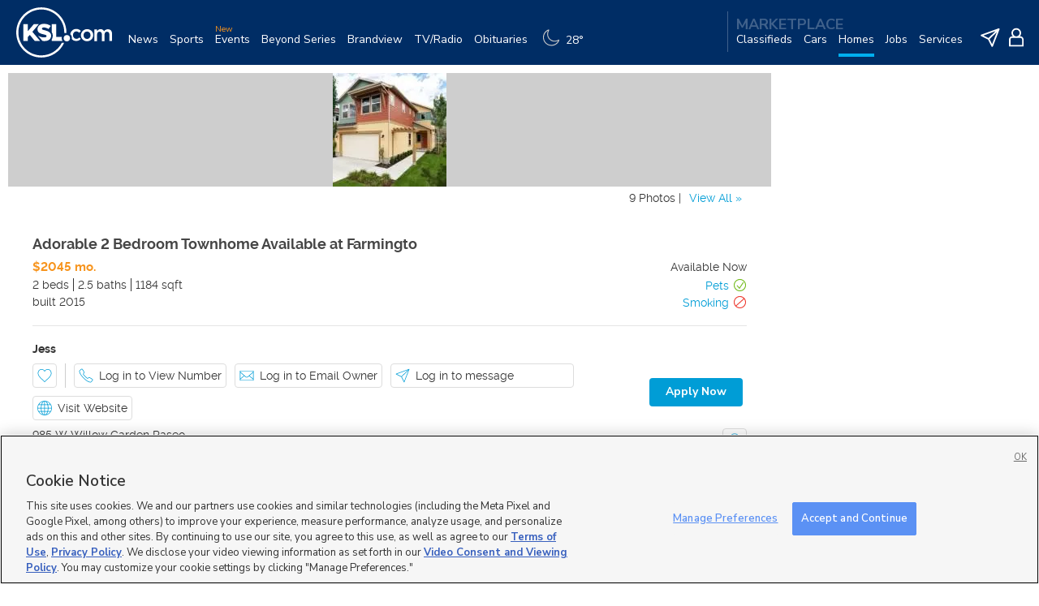

--- FILE ---
content_type: text/html; charset=utf-8
request_url: https://homes.ksl.com/rent/detail/985-W-Willow-Garden-Paseo-Farmington-UT-84025/1004560139
body_size: 37548
content:
<!DOCTYPE html><html lang="en"><head><meta charSet="utf-8"/><meta name="viewport" content="width=device-width, initial-scale=1, maximum-scale=1" class="jsx-bce94b17b6b33907"/><script type="application/ld+json">{"@context":"http://schema.org/","@type":"ItemPage","about":{"@type":"Product","name":"985 W Willow Garden Paseo, Farmington, UT 84025","image":"https://img.ksl.com/mx/mplace-rent.ksl.com/m4019058-l1004560139-1031449947.jpg","description":"Beautiful 2 Bedroom townhome located in a very desirable area of Farmington. Located by the freeway system, this location is very accessible to the I-15 & 89. In this luxury townhome you will enjoy a designer kitchen with stainless appliances and an attached one-car garage! Other amenities include maintenance-free living as well as two swimming pools, hot tub, and a fitness center. We are doing $1000 off first months rent on any 2-3 bedrooms. Ask office for more details!","offers":{"@type":"AggregateOffer","priceCurrency":"USD","lowPrice":2045,"highPrice":2045}},"mainEntity":{"@type":"Accomodation","@id":"https://homes.ksl.com/rent/detail/985-W-Willow-Garden-Paseo-Farmington-UT-84025/1004560139","name":"985 W Willow Garden Paseo, Farmington, UT 84025","url":"https://homes.ksl.com/rent/detail/985-W-Willow-Garden-Paseo-Farmington-UT-84025/1004560139","telephone":"8014512155","description":"Beautiful 2 Bedroom townhome located in a very desirable area of Farmington. Located by the freeway system, this location is very accessible to the I-15 & 89. In this luxury townhome you will enjoy a designer kitchen with stainless appliances and an attached one-car garage! Other amenities include maintenance-free living as well as two swimming pools, hot tub, and a fitness center. We are doing $1000 off first months rent on any 2-3 bedrooms. Ask office for more details!","address":{"@type":"PostalAddress","streetAddress":"985 W Willow Garden Paseo","addressLocality":"Farmington","addressRegion":"UT","postalCode":"84025","addressCountry":"United States"},"geo":{"@type":"GeoCoordinates","latitude":40.998275,"longitude":-111.908625},"photo":"https://img.ksl.com/mx/mplace-rent.ksl.com/m4019058-l1004560139-1031449947.jpg","numberOfRooms":2,"floorSize":{"@type":"QuantitativeValue","unitCode":"FTK","value":1184},"petsAllowed":"Yes","smokingAllowed":"No","leaseLength":{"@type":"QuantitativeValue","unitText":"months","minValue":6,"maxValue":15},"containedInPlace":{"@type":"LocalBusiness","priceRange":"$2,045","amenityFeature":[{"@type":"LocationFeatureSpecification","name":"Air Conditioning","value":true,"description":"Central Air"},{"@type":"LocationFeatureSpecification","name":"Attached Garage","value":true},{"@type":"LocationFeatureSpecification","name":"Carpet","value":true},{"@type":"LocationFeatureSpecification","name":"Dishwasher","value":true},{"@type":"LocationFeatureSpecification","name":"Energy Efficient","value":true},{"@type":"LocationFeatureSpecification","name":"Heating","value":true,"description":"Other"},{"@type":"LocationFeatureSpecification","name":"Internet Ready","value":true},{"@type":"LocationFeatureSpecification","name":"Parking","value":true,"description":"Garage"},{"@type":"LocationFeatureSpecification","name":"Stainless Steel Appliances","value":true},{"@type":"LocationFeatureSpecification","name":"Two-Tone Paint","value":true},{"@type":"LocationFeatureSpecification","name":"Walk-in-Closets","value":true},{"@type":"LocationFeatureSpecification","name":"Washer & Dryer","value":true,"description":"In Unit"},{"@type":"LocationFeatureSpecification","name":"Fitness Center","value":true},{"@type":"LocationFeatureSpecification","name":"Hot Tub","value":true},{"@type":"LocationFeatureSpecification","name":"Playground","value":true},{"@type":"LocationFeatureSpecification","name":"Pool","value":true},{"@type":"LocationFeatureSpecification","name":"Splash Pad","value":true}],"telephone":"8014512155","image":"https://img.ksl.com/mx/mplace-rent.ksl.com/m4019058-l1004560139-1031449947.jpg","address":{"@type":"PostalAddress","streetAddress":"985 W Willow Garden Paseo","addressLocality":"Farmington","addressRegion":"UT","postalCode":"84025","addressCountry":"United States"},"name":"985 W Willow Garden Paseo","@id":"https://homes.ksl.com/rent/detail/985-W-Willow-Garden-Paseo-Farmington-UT-84025/1004560139"}}}</script><script type="application/ld+json">{"@context":"http://schema.org/","@type":"RentAction","landlord":"Jess","priceCurrency":"USD","price":2045,"location":{"@type":"PostalAddress","streetAddress":"985 W Willow Garden Paseo","addressLocality":"Farmington","addressRegion":"UT","postalCode":"84025","addressCountry":"United States"},"description":"Beautiful 2 Bedroom townhome located in a very desirable area of Farmington. Located by the freeway system, this location is very accessible to the I-15 & 89. In this luxury townhome you will enjoy a designer kitchen with stainless appliances and an attached one-car garage! Other amenities include maintenance-free living as well as two swimming pools, hot tub, and a fitness center. We are doing $1000 off first months rent on any 2-3 bedrooms. Ask office for more details!","image":"https://img.ksl.com/mx/mplace-rent.ksl.com/m4019058-l1004560139-1031449947.jpg","name":"Adorable 2 Bedroom Townhome Available at Farmingto","url":"https://homes.ksl.com/rent/detail/985-W-Willow-Garden-Paseo-Farmington-UT-84025/1004560139"}</script><script type="application/ld+json">{"@context":"http://schema.org/","@type":"RealEstateListing","leaseLength":{"@type":"QuantitativeValue","unitText":"months","minValue":6,"maxValue":15},"primaryImageOfPage":"https://img.ksl.com/mx/mplace-rent.ksl.com/m4019058-l1004560139-1031449947.jpg","headline":"Adorable 2 Bedroom Townhome Available at Farmingto","mainEntity":{"@type":"Accomodation","@id":"https://homes.ksl.com/rent/detail/985-W-Willow-Garden-Paseo-Farmington-UT-84025/1004560139","name":"985 W Willow Garden Paseo, Farmington, UT 84025","url":"https://homes.ksl.com/rent/detail/985-W-Willow-Garden-Paseo-Farmington-UT-84025/1004560139","telephone":"8014512155","description":"Beautiful 2 Bedroom townhome located in a very desirable area of Farmington. Located by the freeway system, this location is very accessible to the I-15 & 89. In this luxury townhome you will enjoy a designer kitchen with stainless appliances and an attached one-car garage! Other amenities include maintenance-free living as well as two swimming pools, hot tub, and a fitness center. We are doing $1000 off first months rent on any 2-3 bedrooms. Ask office for more details!","address":{"@type":"PostalAddress","streetAddress":"985 W Willow Garden Paseo","addressLocality":"Farmington","addressRegion":"UT","postalCode":"84025","addressCountry":"United States"},"geo":{"@type":"GeoCoordinates","latitude":40.998275,"longitude":-111.908625},"photo":"https://img.ksl.com/mx/mplace-rent.ksl.com/m4019058-l1004560139-1031449947.jpg","numberOfRooms":2,"floorSize":{"@type":"QuantitativeValue","unitCode":"FTK","value":1184},"petsAllowed":"Yes","smokingAllowed":"No"},"text":"Beautiful 2 Bedroom townhome located in a very desirable area of Farmington. Located by the freeway system, this location is very accessible to the I-15 & 89. In this luxury townhome you will enjoy a designer kitchen with stainless appliances and an attached one-car garage! Other amenities include maintenance-free living as well as two swimming pools, hot tub, and a fitness center. We are doing $1000 off first months rent on any 2-3 bedrooms. Ask office for more details!","image":"https://img.ksl.com/mx/mplace-rent.ksl.com/m4019058-l1004560139-1031449947.jpg","url":"https://homes.ksl.com/rent/detail/985-W-Willow-Garden-Paseo-Farmington-UT-84025/1004560139"}</script><title>Townhome For Rent at 985 W Willow Garden Paseo, Farmington, UT 84025 | KSL.com</title><meta name="description" content="2 Bedroom 2.5 Bathroom Townhome for Rent for $2045. View photos of 985 W Willow Garden Paseo, Farmington, UT 84025 and other rental details."/><meta property="og:type" content="website"/><meta property="og:title" content="Townhome For Rent at 985 W Willow Garden Paseo, Farmington, UT 84025 | KSL.com"/><meta property="og:description" content="2 Bedroom 2.5 Bathroom Townhome for Rent for $2045. View photos of 985 W Willow Garden Paseo, Farmington, UT 84025 and other rental details."/><meta property="og:site_name" content="KSL Homes"/><meta property="og:url" content="https://homes.ksl.com/rent/detail/985-W-Willow-Garden-Paseo-Farmington-UT-84025/1004560139"/><meta name="twitter:card" content="Beautiful 2 Bedroom townhome located in a very desirable area of Farmington. Located by the freeway system, this location is very accessible to the I-15 &amp; 89. In this luxury townhome you will enjoy a designer kitchen with stainless appliances and an attached one-car garage! Other amenities include maintenance-free living as well as two swimming pools, hot tub, and a fitness center. We are doing $1000 off first months rent on any 2-3 bedrooms. Ask office for more details! "/><meta name="twitter:title" content="Townhome For Rent at 985 W Willow Garden Paseo, Farmington, UT 84025 | KSL.com"/><meta name="twitter:description" content="2 Bedroom 2.5 Bathroom Townhome for Rent for $2045. View photos of 985 W Willow Garden Paseo, Farmington, UT 84025 and other rental details."/><meta name="twitter:site" content="https://homes.ksl.com/rent/detail/985-W-Willow-Garden-Paseo-Farmington-UT-84025/1004560139"/><meta property="og:image" content="https://img.ksl.com/mx/mplace-rent.ksl.com/m4019058-l1004560139-1031449947.jpg"/><meta property="og:image:alt"/><meta name="twitter:image" content="https://img.ksl.com/mx/mplace-rent.ksl.com/m4019058-l1004560139-1031449947.jpg"/><link rel="canonical" href="https://homes.ksl.com/rent/detail/985-W-Willow-Garden-Paseo-Farmington-UT-84025/1004560139"/><meta name="next-head-count" content="20"/><link type="image/x-icon" rel="Shortcut Icon" href="/rent/favicon.ico"/><link rel="apple-touch-icon" href="/rent/favicon.ico"/><link charSet="UTF-8" href="https://cdnjs.cloudflare.com/ajax/libs/normalize/8.0.1/normalize.min.css" rel="stylesheet"/><link charSet="UTF-8" href="https://static.ksl.com/ksl-responsive-header/ksl-header.css" rel="stylesheet"/><link rel="preconnect" href="https://fonts.gstatic.com" crossorigin /><link rel="preload" href="https://homes.ksl.com/rent/_next/static/css/33784e8ff56499b9.css" as="style"/><link rel="stylesheet" href="https://homes.ksl.com/rent/_next/static/css/33784e8ff56499b9.css" data-n-p=""/><link rel="preload" href="https://homes.ksl.com/rent/_next/static/css/95159d5197c0f588.css" as="style"/><link rel="stylesheet" href="https://homes.ksl.com/rent/_next/static/css/95159d5197c0f588.css" data-n-p=""/><noscript data-n-css=""></noscript><script defer="" nomodule="" src="https://homes.ksl.com/rent/_next/static/chunks/polyfills-c67a75d1b6f99dc8.js"></script><script src="https://static.ksl.com/ksl-responsive-header/ksl-header.js" charSet="UTF-8" defer="" data-nscript="beforeInteractive"></script><script src="https://tag.durationmedia.net/sites/11161/dm.js" charSet="UTF-8" defer="" data-nscript="beforeInteractive"></script><script src="https://homes.ksl.com/rent/_next/static/chunks/webpack-c9279feda4ccdd08.js" defer=""></script><script src="https://homes.ksl.com/rent/_next/static/chunks/framework-79bce4a3a540b080.js" defer=""></script><script src="https://homes.ksl.com/rent/_next/static/chunks/main-762ce0f15a4e3058.js" defer=""></script><script src="https://homes.ksl.com/rent/_next/static/chunks/pages/_app-874d6261959a5871.js" defer=""></script><script src="https://homes.ksl.com/rent/_next/static/chunks/3168-e4be3d0c01eedf55.js" defer=""></script><script src="https://homes.ksl.com/rent/_next/static/chunks/7686-06f629ca7912285c.js" defer=""></script><script src="https://homes.ksl.com/rent/_next/static/chunks/2622-e18f4d119094beff.js" defer=""></script><script src="https://homes.ksl.com/rent/_next/static/chunks/8828-2cdfa9c893a4be49.js" defer=""></script><script src="https://homes.ksl.com/rent/_next/static/chunks/9101-396d71ad1fc2b204.js" defer=""></script><script src="https://homes.ksl.com/rent/_next/static/chunks/7652-25c6b39d258b63af.js" defer=""></script><script src="https://homes.ksl.com/rent/_next/static/chunks/3024-978c16251903ad51.js" defer=""></script><script src="https://homes.ksl.com/rent/_next/static/chunks/7687-07226e34715c677f.js" defer=""></script><script src="https://homes.ksl.com/rent/_next/static/chunks/pages/rent/detail/%5Baddress%5D/%5Bid%5D-857079ba8d2c1fa8.js" defer=""></script><script src="https://homes.ksl.com/rent/_next/static/5iXSEcsbzvGXCC6BQzWNo/_buildManifest.js" defer=""></script><script src="https://homes.ksl.com/rent/_next/static/5iXSEcsbzvGXCC6BQzWNo/_ssgManifest.js" defer=""></script><style id="__jsx-1197943491">h2.jsx-1197943491{color:#464646;font-size:18px;font-weight:bold;margin:0 0 10px 0}</style><style id="__jsx-463512105">.price.jsx-463512105{color:#f7941d;font-weight:bold;margin-bottom:5px}</style><style id="__jsx-2380369674">.bedsBathsSqft.jsx-2380369674{color:#343434;margin-bottom:5px;display:-webkit-box;display:-webkit-flex;display:-moz-box;display:-ms-flexbox;display:flex}span.jsx-2380369674+span.jsx-2380369674{margin-left:5px;padding-left:5px;border-left:1px solid #343434}</style><style id="__jsx-514958245">.titleWrapper.jsx-514958245{display:-webkit-box;display:-webkit-flex;display:-moz-box;display:-ms-flexbox;display:flex;-webkit-box-align:end;-webkit-align-items:flex-end;-moz-box-align:end;-ms-flex-align:end;align-items:flex-end}.linkTitle.jsx-514958245{color:#009dd6;margin-right:5px}.linkTitle.jsx-514958245:hover{cursor:pointer}.allowedIcon.jsx-514958245{height:17px;width:17px}.modalHeader.jsx-514958245{-webkit-box-align:center;-webkit-align-items:center;-moz-box-align:center;-ms-flex-align:center;align-items:center;background:#009dd6;display:-webkit-box;display:-webkit-flex;display:-moz-box;display:-ms-flexbox;display:flex;-webkit-box-pack:justify;-webkit-justify-content:space-between;-moz-box-pack:justify;-ms-flex-pack:justify;justify-content:space-between;padding:15px 20px}.modalTitle.jsx-514958245{color:#ffffff;font-size:16px;font-weight:bold}svg.jsx-514958245{fill:#ffffff;height:22px;width:22px}.modalBody.jsx-514958245{padding:20px}h2.jsx-514958245{font-size:18px;margin-top:0;margin-bottom:10px}.modalBody.jsx-514958245>div.jsx-514958245{color:#343434;font-size:14px;line-height:22px}.close.jsx-514958245{bottom:30px;color:#224db1;font-size:14px;position:absolute;right:20px;text-transform:uppercase}.close.jsx-514958245:hover{text-decoration:underline}</style><style id="__jsx-3682136933">.allowedIcon.jsx-3682136933{fill:#76bc21}h2.jsx-3682136933{color:#76bc21}</style><style id="__jsx-745347365">.allowedIcon.jsx-745347365{fill:#ee4036}h2.jsx-745347365{color:#ee4036}</style><style id="__jsx-1993293111">hr.jsx-1993293111{border:0;border-bottom:1px solid #e5e5e5;margin:20px 0;position:relative;width:100%}</style><style id="__jsx-3118389637">div.jsx-3118389637{color:#343434;font-weight:bold;margin-bottom:10px}</style><style id="__jsx-3801541855">.iconButton.jsx-3801541855{-webkit-box-align:center;-webkit-align-items:center;-moz-box-align:center;-ms-flex-align:center;align-items:center;background:#ffffff;border:1px solid #dddddd;-webkit-border-radius:4px;-moz-border-radius:4px;border-radius:4px;cursor:pointer;display:-webkit-box;display:-webkit-flex;display:-moz-box;display:-ms-flexbox;display:flex;height:30px;-webkit-box-pack:center;-webkit-justify-content:center;-moz-box-pack:center;-ms-flex-pack:center;justify-content:center;padding:5px;text-decoration:none}.iconButton.jsx-3801541855+.iconButton.jsx-3801541855{margin-left:10px}svg.jsx-3801541855{height:18px;width:18px;fill:#009dd6}span.jsx-3801541855{color:#343434;display:block;margin-left:7px}</style><style id="__jsx-497240238">.iconButton.jsx-497240238{cursor:pointer;-webkit-box-pack:flex-start;-webkit-justify-content:flex-start;-moz-box-pack:flex-start;-ms-flex-pack:flex-start;justify-content:flex-start;width:auto}</style><style id="__jsx-3449f710f5493577">reach-portal div[data-reach-dialog-overlay]{z-index:10000000001!important}.FavoriteAndContactButtons-wrap{-webkit-flex-wrap:wrap;-ms-flex-wrap:wrap;flex-wrap:wrap;margin:-5px}.buttonWrapper{-webkit-box-align:center;-webkit-align-items:center;-moz-box-align:center;-ms-flex-align:center;align-items:center;display:-webkit-box;display:-webkit-flex;display:-moz-box;display:-ms-flexbox;display:flex}[class^="MessageButton"]{font-weight:normal}[class^="MessageButton__ListingAnchor"],[class^="MessageButton__ListingButton"]{margin:0!important}.buttonWrapper [class^="MessageButton"]:hover,.buttonWrapper [class^="MessageButton"]:active,.buttonWrapper [class^="MessageButton"]:focus{border-color:#ddd;-webkit-box-shadow:none;-moz-box-shadow:none;box-shadow:none;outline:none}.FavoriteAndContactButtons-wrap div[class*="buttonWrapper"]{margin:5px!important}.buttonWrapper button[class*="Button__StyledButton"]{display:-webkit-inline-box!important;display:-webkit-inline-flex!important;display:-moz-inline-box!important;display:-ms-inline-flexbox!important;display:inline-flex!important;-webkit-box-pack:center;-webkit-justify-content:center;-moz-box-pack:center;-ms-flex-pack:center;justify-content:center;border:1px solid#cecece;height:30px;margin:0!important}.buttonWrapper button[class*="Button__StyledButton"]:focus{-webkit-box-shadow:none!important;-moz-box-shadow:none!important;box-shadow:none!important}.buttonWrapper button[class*="Button__StyledButton"]:focus{-webkit-box-shadow:none!important;-moz-box-shadow:none!important;box-shadow:none!important}.buttonWrapper svg[class*="Icon__StyledIcon"]{width:18px!important;height:18px!important}</style><style id="__jsx-9830edc0310cf91b">reach-portal div[data-reach-dialog-overlay]{z-index:10000000001!important}.FavoriteAndContactButtons-wrap{-webkit-flex-wrap:wrap;-ms-flex-wrap:wrap;flex-wrap:wrap;margin:-5px}.FavoriteAndContactButtons-wrap>span{margin:5px!important}.FavoriteAndContactButtons-wrap .iconButton{margin:5px!important}</style><style id="__jsx-9af23665c2535753">p.jsx-9af23665c2535753{line-height:1.5em;margin:0;margin-bottom:10px;white-space:pre-wrap}</style><style id="__jsx-1876022379">p.jsx-1876022379{padding:0 10px 0 20px}</style><style id="__jsx-3134348567">.row.jsx-3134348567{-webkit-box-align:center;-webkit-align-items:center;-moz-box-align:center;-ms-flex-align:center;align-items:center;color:#464646;display:-webkit-box;display:-webkit-flex;display:-moz-box;display:-ms-flexbox;display:flex;font-size:14px;-webkit-box-pack:justify;-webkit-justify-content:space-between;-moz-box-pack:justify;-ms-flex-pack:justify;justify-content:space-between;padding:10px 0}.row.jsx-3134348567+.row.jsx-3134348567{border-top:1px solid #ebebeb}span.jsx-3134348567:nth-child(2){font-weight:bold}</style><style id="__jsx-550631470">.row.jsx-550631470{padding:10px 10px 10px 20px}</style><style id="__jsx-1044170749">.tabs.jsx-1044170749{-webkit-box-align:center;-webkit-align-items:center;-moz-box-align:center;-ms-flex-align:center;align-items:center;border-bottom:1px solid #009dd6;display:-webkit-box;display:-webkit-flex;display:-moz-box;display:-ms-flexbox;display:flex;margin-bottom:10px}label.jsx-1044170749{-webkit-box-align:center;-webkit-align-items:center;-moz-box-align:center;-ms-flex-align:center;align-items:center;-webkit-align-self:stretch;-ms-flex-item-align:stretch;align-self:stretch;border:1px solid #e5e5e5;border-bottom:none;color:#343434;display:-webkit-box;display:-webkit-flex;display:-moz-box;display:-ms-flexbox;display:flex;-webkit-flex-basis:120px;-ms-flex-preferred-size:120px;flex-basis:120px;font-size:14px;font-weight:600;-webkit-box-pack:center;-webkit-justify-content:center;-moz-box-pack:center;-ms-flex-pack:center;justify-content:center;margin-right:5px;padding:5px;text-align:center}label.jsx-1044170749:last-of-type{margin-right:0}.tabs.jsx-1044170749>.selected.jsx-1044170749{background:#009dd6;color:#ffffff}input.jsx-1044170749{display:none}.panels.jsx-1044170749{margin-bottom:10px}.panels.jsx-1044170749>div.jsx-1044170749{display:none}.panels.jsx-1044170749>.selected.jsx-1044170749{display:block}</style><style id="__jsx-2065200440">label.jsx-2065200440{-webkit-box-flex:0;-webkit-flex-grow:0;-moz-box-flex:0;-ms-flex-positive:0;flex-grow:0}</style><style id="__jsx-3481842258">hr.jsx-3481842258{border:0;border-bottom:1px solid #e5e5e5;margin:20px 0;position:relative}@media(max-width:1023px){hr.jsx-3481842258{left:50%;margin:20px 0 20px -50vw;width:100vw}}</style><style id="__jsx-4290329782">.wrapper.jsx-4290329782{margin-bottom:10px}h3.jsx-4290329782{font-size:18px;font-weight:bold;margin:0 0 10px}.row.jsx-4290329782{-webkit-box-align:center;-webkit-align-items:center;-moz-box-align:center;-ms-flex-align:center;align-items:center;border-bottom:1px solid #e5e5e5;display:-webkit-box;display:-webkit-flex;display:-moz-box;display:-ms-flexbox;display:flex;-webkit-box-pack:justify;-webkit-justify-content:space-between;-moz-box-pack:justify;-ms-flex-pack:justify;justify-content:space-between}div.row.jsx-4290329782:last-of-type{border-bottom:none}span.jsx-4290329782+span.jsx-4290329782{color:#343434;font-weight:bold}</style><style id="__jsx-2527614561">.wrapper.jsx-2527614561{margin-bottom:10px}h3.jsx-2527614561{font-size:18px;font-weight:bold;margin:0 0 10px}.row.jsx-2527614561{-webkit-box-align:center;-webkit-align-items:center;-moz-box-align:center;-ms-flex-align:center;align-items:center;border-bottom:1px solid #e5e5e5;display:-webkit-box;display:-webkit-flex;display:-moz-box;display:-ms-flexbox;display:flex;-webkit-box-pack:justify;-webkit-justify-content:space-between;-moz-box-pack:justify;-ms-flex-pack:justify;justify-content:space-between}.row.rowAsColumns.jsx-2527614561{-webkit-box-orient:vertical;-webkit-box-direction:normal;-webkit-flex-direction:column;-moz-box-orient:vertical;-moz-box-direction:normal;-ms-flex-direction:column;flex-direction:column}.row.jsx-2527614561 .columns.jsx-2527614561{display:-webkit-box;display:-webkit-flex;display:-moz-box;display:-ms-flexbox;display:flex;-webkit-box-orient:horizontal;-webkit-box-direction:normal;-webkit-flex-direction:row;-moz-box-orient:horizontal;-moz-box-direction:normal;-ms-flex-direction:row;flex-direction:row;width:100%;-webkit-box-pack:justify;-webkit-justify-content:space-between;-moz-box-pack:justify;-ms-flex-pack:justify;justify-content:space-between}.row.rowAsColumns.jsx-2527614561 .note.jsx-2527614561{width:100%;margin-top:4px;font-size:13px;font-style:italic}div.row.jsx-2527614561:last-of-type{border-bottom:none}.row.jsx-2527614561 div.jsx-2527614561:first-child{display:-webkit-box;display:-webkit-flex;display:-moz-box;display:-ms-flexbox;display:flex;-webkit-box-align:center;-webkit-align-items:center;-moz-box-align:center;-ms-flex-align:center;align-items:center}.row.jsx-2527614561 .columns.jsx-2527614561 span.jsx-2527614561:last-child{color:#343434;font-weight:bold}.leaseLink.jsx-2527614561{margin-left:8px;color:#009dd6}.infoRight.jsx-2527614561{display:-webkit-box;display:-webkit-flex;display:-moz-box;display:-ms-flexbox;display:flex;-webkit-box-align:center;-webkit-align-items:center;-moz-box-align:center;-ms-flex-align:center;align-items:center}.infoRight.jsx-2527614561>span.jsx-2527614561:nth-child(2){padding-left:2px;padding-bottom:2px}.infoLeft.jsx-2527614561{display:-webkit-box;display:-webkit-flex;display:-moz-box;display:-ms-flexbox;display:flex;-webkit-box-align:center;-webkit-align-items:center;-moz-box-align:center;-ms-flex-align:center;align-items:center}.infoLeft.jsx-2527614561>span.jsx-2527614561:nth-child(1){padding-right:2px;padding-bottom:2px}</style><style id="__jsx-2298226361">.wrapper.jsx-2298226361{margin-bottom:10px}h3.jsx-2298226361{font-size:18px;font-weight:bold;margin:0 0 10px}p.jsx-2298226361{line-height:1.5}a.jsx-2298226361,a.jsx-2298226361:visited{color:#009dd6;text-decoration:none}a.jsx-2298226361:hover,a.jsx-2298226361:active{text-decoration:underline}.center.jsx-2298226361{display:-webkit-box;display:-webkit-flex;display:-moz-box;display:-ms-flexbox;display:flex;-webkit-box-pack:center;-webkit-justify-content:center;-moz-box-pack:center;-ms-flex-pack:center;justify-content:center}</style><style id="__jsx-4bea04d7b13b6b44">.adContainer.jsx-2b3bf80fcfee9faf{display:none}.adContainer.show.jsx-2b3bf80fcfee9faf{display:block}.adFooter.jsx-2b3bf80fcfee9faf{display:-webkit-box;display:-webkit-flex;display:-moz-box;display:-ms-flexbox;display:flex;-webkit-box-pack:justify;-webkit-justify-content:space-between;-moz-box-pack:justify;-ms-flex-pack:justify;justify-content:space-between}.adFooter.jsx-2b3bf80fcfee9faf a.jsx-2b3bf80fcfee9faf{color:#a6a6a6;display:inline-block;font-size:9px;margin:0;padding:0;text-decoration:underline}</style><style id="__jsx-c9b0a9e42dd210b8">.adl-report-ad-container{-webkit-box-align:start;-webkit-align-items:flex-start;-moz-box-align:start;-ms-flex-align:start;align-items:flex-start;display:-webkit-box;display:-webkit-flex;display:-moz-box;display:-ms-flexbox;display:flex;height:15px;-webkit-box-pack:end;-webkit-justify-content:flex-end;-moz-box-pack:end;-ms-flex-pack:end;justify-content:flex-end;text-align:right}.adl-report-ad-container button{display:inline-block!important;font-size:9px!important;margin:0!important;padding:0!important;text-decoration:underline!important}</style><style id="__jsx-2536777969">.page.jsx-2536777969{background-color:#ffffff;color:#343434;font-family:Raleway,sans-serif;font-size:14px;margin:auto;padding:10px}a.jsx-2536777969{color:#009dd6;text-decoration:none}a.jsx-2536777969:hover{text-decoration:underline}.create-listing-link.jsx-2536777969{color:#009dd6;display:block;font-family:Raleway,sans-serif;font-size:18px;line-height:40px;position:absolute;right:0px;text-decoration:none;top:0}.applyScreeningWrap.jsx-2536777969{margin:-5px 0 -5px 16px;position:relative;display:-webkit-box;display:-webkit-flex;display:-moz-box;display:-ms-flexbox;display:flex;-webkit-flex-wrap:wrap;-ms-flex-wrap:wrap;flex-wrap:wrap;-webkit-box-align:end;-webkit-align-items:flex-end;-moz-box-align:end;-ms-flex-align:end;align-items:flex-end;-webkit-box-orient:vertical;-webkit-box-direction:reverse;-webkit-flex-direction:column-reverse;-moz-box-orient:vertical;-moz-box-direction:reverse;-ms-flex-direction:column-reverse;flex-direction:column-reverse}@media screen and (min-width:425px){.applyScreeningWrap.jsx-2536777969{margin:-5px 0;-webkit-flex-wrap:unset;-ms-flex-wrap:unset;flex-wrap:unset;-webkit-box-pack:end;-webkit-justify-content:flex-end;-moz-box-pack:end;-ms-flex-pack:end;justify-content:flex-end;-webkit-box-orient:horizontal;-webkit-box-direction:normal;-webkit-flex-direction:row;-moz-box-orient:horizontal;-moz-box-direction:normal;-ms-flex-direction:row;flex-direction:row}}.mainPageContent.jsx-2536777969{display:inline-block;vertical-align:top;width:100%}.desktopAds.jsx-2536777969{display:none;width:300px;margin-left:20px}@media(min-width:1024px){.mainPageContent.jsx-2536777969{width:-webkit-calc(100% - 320px);width:-moz-calc(100% - 320px);width:calc(100% - 320px)}.desktopAds.jsx-2536777969{display:inline-block}}.fixedFooterContainer.jsx-2536777969{display:-webkit-box;display:-webkit-flex;display:-moz-box;display:-ms-flexbox;display:flex;-webkit-box-pack:center;-webkit-justify-content:center;-moz-box-pack:center;-ms-flex-pack:center;justify-content:center;padding:0px;bottom:0px;position:fixed;width:100%;background:none repeat scroll 0%0%#000;z-index:50;background-color:rgba(255,255,255,.95);left:0;-webkit-transition:left.3s;-moz-transition:left.3s;-o-transition:left.3s;transition:left.3s;border-top:thin solid#ddd}</style><style id="__jsx-1170281100">.page.jsx-1170281100{max-width:1280px;padding-bottom:105px}.pageContentWrapper.jsx-1170281100{padding:0 30px}.fixedFooterContainer.jsx-1170281100{height:105px}.footerAdDesktop.jsx-1170281100{display:inline-block}.footerAdMobile.jsx-1170281100{display:none}</style><style id="__jsx-2254096946">.ksl-header-menu-container{padding-bottom:105px}</style><style id="__jsx-49496222">.site-footer.jsx-49496222{background:#30302f;position:relative;float:left;width:100%;padding:5px;z-index:2;-webkit-transition:.3s;-moz-transition:.3s;-o-transition:.3s;transition:.3s;opacity:1}.site-footer.jsx-49496222 a.jsx-49496222{color:#ffffff;white-space:nowrap;text-decoration:none}.site-footer.jsx-49496222 .container.jsx-49496222{max-width:1280px;margin:0 auto}.site-footer.jsx-49496222 .inside.jsx-49496222{padding:5px 5px 20px;font-size:9px;color:#ffffff}.site-footer.jsx-49496222 .top.jsx-49496222{padding-bottom:20px}.site-footer.jsx-49496222 .KSLlogo.jsx-49496222 img.jsx-49496222{width:37%;height:auto}.site-footer.jsx-49496222 .main_links.jsx-49496222{float:left;padding:20px 0;font-size:13px}.site-footer.jsx-49496222 .copyright.jsx-49496222{border-top:1px dotted #ffffff;padding:1em 0 0;margin:1em 0 0}@media(min-width:550px){.site-footer.jsx-49496222 .inside.jsx-49496222{padding:10px 10px 20px}.site-footer.jsx-49496222 .KSLlogo.jsx-49496222 img.jsx-49496222{width:15%}.site-footer.jsx-49496222 .main_links.jsx-49496222{float:right;padding:initial;font-size:11px}}@media(min-width:750px){.site-footer.jsx-49496222 .inside.jsx-49496222{padding:20px}.site-footer.jsx-49496222 .main_links.jsx-49496222{font-size:13px}}</style><style id="__jsx-bce94b17b6b33907">*,*::before,*::after{-webkit-box-sizing:border-box;-moz-box-sizing:border-box;box-sizing:border-box}body{font-family:"Nunito Sans",sans-serif}.react-toast-notifications__container{margin-top:80px}.react-toast-notifications__toast__icon-wrapper svg{display:none!important}</style><style data-styled="" data-styled-version="5.1.1">.kGVuHe{width:20px;height:20px;fill:currentColor;margin-right:5px;}/*!sc*/
data-styled.g2[id="Icon__StyledIcon-ifr3c3-0"]{content:"kGVuHe,"}/*!sc*/
.cggALC{-webkit-align-items:center;-webkit-box-align:center;-ms-flex-align:center;align-items:center;background-color:#009DD6;color:#FFFFFF;height:35px;width:auto;-webkit-box-pack:normal;-webkit-justify-content:normal;-ms-flex-pack:normal;justify-content:normal;font-size:1em;font-family:"Nunito Sans",sans-serif;font-weight:bold;padding:0 20px;border-width:0;border-radius:4px;text-transform:capitalize;cursor:pointer;-webkit-transition:background-color 0.3s,color 0.3s,border-color 0.3s;transition:background-color 0.3s,color 0.3s,border-color 0.3s;display:-webkit-inline-box;display:-webkit-inline-flex;display:-ms-inline-flexbox;display:inline-flex;white-space:nowrap;vertical-align:center;outline:none;}/*!sc*/
.cggALC:hover{background-color:#007FAD;}/*!sc*/
.cggALC:focus{box-shadow:0 0 0 3px #79CFEF;}/*!sc*/
data-styled.g3[id="Button__StyledButton-hsu6mt-0"]{content:"cggALC,"}/*!sc*/
.gZFVDI{padding:0;display:-webkit-inline-box;display:-webkit-inline-flex;display:-ms-inline-flexbox;display:inline-flex;width:auto;}/*!sc*/
data-styled.g19[id="Button__Wrapper-hsu6mt-16"]{content:"gZFVDI,"}/*!sc*/
.dACsTd{font-family:"Nunito Sans",sans-serif;position:relative;box-sizing:border-box;width:296px;height:40px;font-size:16px;font-weight:400;color:#343434;background-color:transparent;border:1px solid #BCBEC0;border-radius:4px;padding:6.5px 7px;text-align:left;display:-webkit-box;display:-webkit-flex;display:-ms-flexbox;display:flex;-webkit-align-items:center;-webkit-box-align:center;-ms-flex-align:center;align-items:center;cursor:pointer;margin:0 1px;}/*!sc*/
.dACsTd:hover{border:1px solid #5b92f4;margin:0 1px;background-color:none;color:#343434;}/*!sc*/
.dACsTd:focus{outline:-webkit-focus-ring-color auto 1px;box-shadow:none;}/*!sc*/
data-styled.g161[id="MessageButton__ListingButton-d8j6nx-0"]{content:"dACsTd,"}/*!sc*/
.gZRNfd{width:24px;height:24px;fill:#5b92f4;}/*!sc*/
data-styled.g163[id="MessageButton__Icon-d8j6nx-2"]{content:"gZRNfd,"}/*!sc*/
.ciAZKc{margin-left:11px;}/*!sc*/
data-styled.g164[id="MessageButton__Label-d8j6nx-3"]{content:"ciAZKc,"}/*!sc*/
.gEiMVa{display:-webkit-box;display:-webkit-flex;display:-ms-flexbox;display:flex;-webkit-align-items:center;-webkit-box-align:center;-ms-flex-align:center;align-items:center;background-color:#009DD6;color:#FFFFFF;height:35px;font-size:1em;font-family:"Nunito Sans",sans-serif;font-weight:bold;padding:0 6px;border-width:0;border-radius:4px;text-transform:capitalize;cursor:pointer;-webkit-transition:background-color 0.3s,color 0.3s,border 0.3s,margin 0.3s;transition:background-color 0.3s,color 0.3s,border 0.3s,margin 0.3s;display:-webkit-inline-box;display:-webkit-inline-flex;display:-ms-inline-flexbox;display:inline-flex;white-space:nowrap;vertical-align:center;color:#009DD6;background-color:inherit;border-style:solid;border-width:1px;margin-left:1px;border-color:#009DD6;margin:0 1px;border-color:#BCBEC0;}/*!sc*/
.gEiMVa:hover{background-color:#007FAD;}/*!sc*/
.gEiMVa:hover{margin-left:0px;background-color:inherit;border-color:#007FAD;border-width:2px;color:#007FAD;margin:0;}/*!sc*/
data-styled.g188[id="sc-c8f7b95c-4"]{content:"gEiMVa,"}/*!sc*/
.fwwGaC{padding:0;display:-webkit-inline-box;display:-webkit-inline-flex;display:-ms-inline-flexbox;display:inline-flex;}/*!sc*/
data-styled.g190[id="sc-c8f7b95c-6"]{content:"fwwGaC,"}/*!sc*/
</style><style data-href="https://fonts.googleapis.com/css?family=Nunito+Sans:200,200i,300,300i,400,400i,600,600i,700,700i,800,800i,900,900i&display=swap">@font-face{font-family:'Nunito Sans';font-style:italic;font-weight:200;font-stretch:normal;font-display:swap;src:url(https://fonts.gstatic.com/l/font?kit=pe1kMImSLYBIv1o4X1M8cce4OdVisMz5nZRqy6cmmmU3t2FQWEAEOvV9wNvrwlNstMKW3Y6K5WMwXeVy3GboJ0kTHmoP92UnK_Q&skey=8952ce414dafd5f2&v=v19) format('woff')}@font-face{font-family:'Nunito Sans';font-style:italic;font-weight:300;font-stretch:normal;font-display:swap;src:url(https://fonts.gstatic.com/l/font?kit=pe1kMImSLYBIv1o4X1M8cce4OdVisMz5nZRqy6cmmmU3t2FQWEAEOvV9wNvrwlNstMKW3Y6K5WMwXeVy3GboJ0kTHmrR92UnK_Q&skey=8952ce414dafd5f2&v=v19) format('woff')}@font-face{font-family:'Nunito Sans';font-style:italic;font-weight:400;font-stretch:normal;font-display:swap;src:url(https://fonts.gstatic.com/l/font?kit=pe1kMImSLYBIv1o4X1M8cce4OdVisMz5nZRqy6cmmmU3t2FQWEAEOvV9wNvrwlNstMKW3Y6K5WMwXeVy3GboJ0kTHmqP92UnK_Q&skey=8952ce414dafd5f2&v=v19) format('woff')}@font-face{font-family:'Nunito Sans';font-style:italic;font-weight:600;font-stretch:normal;font-display:swap;src:url(https://fonts.gstatic.com/l/font?kit=pe1kMImSLYBIv1o4X1M8cce4OdVisMz5nZRqy6cmmmU3t2FQWEAEOvV9wNvrwlNstMKW3Y6K5WMwXeVy3GboJ0kTHmpR8GUnK_Q&skey=8952ce414dafd5f2&v=v19) format('woff')}@font-face{font-family:'Nunito Sans';font-style:italic;font-weight:700;font-stretch:normal;font-display:swap;src:url(https://fonts.gstatic.com/l/font?kit=pe1kMImSLYBIv1o4X1M8cce4OdVisMz5nZRqy6cmmmU3t2FQWEAEOvV9wNvrwlNstMKW3Y6K5WMwXeVy3GboJ0kTHmpo8GUnK_Q&skey=8952ce414dafd5f2&v=v19) format('woff')}@font-face{font-family:'Nunito Sans';font-style:italic;font-weight:800;font-stretch:normal;font-display:swap;src:url(https://fonts.gstatic.com/l/font?kit=pe1kMImSLYBIv1o4X1M8cce4OdVisMz5nZRqy6cmmmU3t2FQWEAEOvV9wNvrwlNstMKW3Y6K5WMwXeVy3GboJ0kTHmoP8GUnK_Q&skey=8952ce414dafd5f2&v=v19) format('woff')}@font-face{font-family:'Nunito Sans';font-style:italic;font-weight:900;font-stretch:normal;font-display:swap;src:url(https://fonts.gstatic.com/l/font?kit=pe1kMImSLYBIv1o4X1M8cce4OdVisMz5nZRqy6cmmmU3t2FQWEAEOvV9wNvrwlNstMKW3Y6K5WMwXeVy3GboJ0kTHmom8GUnK_Q&skey=8952ce414dafd5f2&v=v19) format('woff')}@font-face{font-family:'Nunito Sans';font-style:normal;font-weight:200;font-stretch:normal;font-display:swap;src:url(https://fonts.gstatic.com/l/font?kit=pe1mMImSLYBIv1o4X1M8ce2xCx3yop4tQpF_MeTm0lfGWVpNn64CL7U8upHZIbMV51Q42ptCp5F5bxqqtQ1yiU4GVilXs1Uj&skey=60bfdc605ddb00b1&v=v19) format('woff')}@font-face{font-family:'Nunito Sans';font-style:normal;font-weight:300;font-stretch:normal;font-display:swap;src:url(https://fonts.gstatic.com/l/font?kit=pe1mMImSLYBIv1o4X1M8ce2xCx3yop4tQpF_MeTm0lfGWVpNn64CL7U8upHZIbMV51Q42ptCp5F5bxqqtQ1yiU4GiClXs1Uj&skey=60bfdc605ddb00b1&v=v19) format('woff')}@font-face{font-family:'Nunito Sans';font-style:normal;font-weight:400;font-stretch:normal;font-display:swap;src:url(https://fonts.gstatic.com/l/font?kit=pe1mMImSLYBIv1o4X1M8ce2xCx3yop4tQpF_MeTm0lfGWVpNn64CL7U8upHZIbMV51Q42ptCp5F5bxqqtQ1yiU4G1ilXs1Uj&skey=60bfdc605ddb00b1&v=v19) format('woff')}@font-face{font-family:'Nunito Sans';font-style:normal;font-weight:600;font-stretch:normal;font-display:swap;src:url(https://fonts.gstatic.com/l/font?kit=pe1mMImSLYBIv1o4X1M8ce2xCx3yop4tQpF_MeTm0lfGWVpNn64CL7U8upHZIbMV51Q42ptCp5F5bxqqtQ1yiU4GCC5Xs1Uj&skey=60bfdc605ddb00b1&v=v19) format('woff')}@font-face{font-family:'Nunito Sans';font-style:normal;font-weight:700;font-stretch:normal;font-display:swap;src:url(https://fonts.gstatic.com/l/font?kit=pe1mMImSLYBIv1o4X1M8ce2xCx3yop4tQpF_MeTm0lfGWVpNn64CL7U8upHZIbMV51Q42ptCp5F5bxqqtQ1yiU4GMS5Xs1Uj&skey=60bfdc605ddb00b1&v=v19) format('woff')}@font-face{font-family:'Nunito Sans';font-style:normal;font-weight:800;font-stretch:normal;font-display:swap;src:url(https://fonts.gstatic.com/l/font?kit=pe1mMImSLYBIv1o4X1M8ce2xCx3yop4tQpF_MeTm0lfGWVpNn64CL7U8upHZIbMV51Q42ptCp5F5bxqqtQ1yiU4GVi5Xs1Uj&skey=60bfdc605ddb00b1&v=v19) format('woff')}@font-face{font-family:'Nunito Sans';font-style:normal;font-weight:900;font-stretch:normal;font-display:swap;src:url(https://fonts.gstatic.com/l/font?kit=pe1mMImSLYBIv1o4X1M8ce2xCx3yop4tQpF_MeTm0lfGWVpNn64CL7U8upHZIbMV51Q42ptCp5F5bxqqtQ1yiU4Gfy5Xs1Uj&skey=60bfdc605ddb00b1&v=v19) format('woff')}@font-face{font-family:'Nunito Sans';font-style:italic;font-weight:200;font-stretch:100%;font-display:swap;src:url(https://fonts.gstatic.com/s/nunitosans/v19/pe0RMImSLYBIv1o4X1M8cce4OdVisMz5nZRqy6cmmmU3t2FQWEAEOvV9wNvrwlNstMKW3Y6K5WMwd-RaLZx3lE4-Hw.woff2) format('woff2');unicode-range:U+0460-052F,U+1C80-1C8A,U+20B4,U+2DE0-2DFF,U+A640-A69F,U+FE2E-FE2F}@font-face{font-family:'Nunito Sans';font-style:italic;font-weight:200;font-stretch:100%;font-display:swap;src:url(https://fonts.gstatic.com/s/nunitosans/v19/pe0RMImSLYBIv1o4X1M8cce4OdVisMz5nZRqy6cmmmU3t2FQWEAEOvV9wNvrwlNstMKW3Y6K5WMwd-1aLZx3lE4-Hw.woff2) format('woff2');unicode-range:U+0301,U+0400-045F,U+0490-0491,U+04B0-04B1,U+2116}@font-face{font-family:'Nunito Sans';font-style:italic;font-weight:200;font-stretch:100%;font-display:swap;src:url(https://fonts.gstatic.com/s/nunitosans/v19/pe0RMImSLYBIv1o4X1M8cce4OdVisMz5nZRqy6cmmmU3t2FQWEAEOvV9wNvrwlNstMKW3Y6K5WMwd-ZaLZx3lE4-Hw.woff2) format('woff2');unicode-range:U+0102-0103,U+0110-0111,U+0128-0129,U+0168-0169,U+01A0-01A1,U+01AF-01B0,U+0300-0301,U+0303-0304,U+0308-0309,U+0323,U+0329,U+1EA0-1EF9,U+20AB}@font-face{font-family:'Nunito Sans';font-style:italic;font-weight:200;font-stretch:100%;font-display:swap;src:url(https://fonts.gstatic.com/s/nunitosans/v19/pe0RMImSLYBIv1o4X1M8cce4OdVisMz5nZRqy6cmmmU3t2FQWEAEOvV9wNvrwlNstMKW3Y6K5WMwd-daLZx3lE4-Hw.woff2) format('woff2');unicode-range:U+0100-02BA,U+02BD-02C5,U+02C7-02CC,U+02CE-02D7,U+02DD-02FF,U+0304,U+0308,U+0329,U+1D00-1DBF,U+1E00-1E9F,U+1EF2-1EFF,U+2020,U+20A0-20AB,U+20AD-20C0,U+2113,U+2C60-2C7F,U+A720-A7FF}@font-face{font-family:'Nunito Sans';font-style:italic;font-weight:200;font-stretch:100%;font-display:swap;src:url(https://fonts.gstatic.com/s/nunitosans/v19/pe0RMImSLYBIv1o4X1M8cce4OdVisMz5nZRqy6cmmmU3t2FQWEAEOvV9wNvrwlNstMKW3Y6K5WMwd-laLZx3lE4.woff2) format('woff2');unicode-range:U+0000-00FF,U+0131,U+0152-0153,U+02BB-02BC,U+02C6,U+02DA,U+02DC,U+0304,U+0308,U+0329,U+2000-206F,U+20AC,U+2122,U+2191,U+2193,U+2212,U+2215,U+FEFF,U+FFFD}@font-face{font-family:'Nunito Sans';font-style:italic;font-weight:300;font-stretch:100%;font-display:swap;src:url(https://fonts.gstatic.com/s/nunitosans/v19/pe0RMImSLYBIv1o4X1M8cce4OdVisMz5nZRqy6cmmmU3t2FQWEAEOvV9wNvrwlNstMKW3Y6K5WMwd-RaLZx3lE4-Hw.woff2) format('woff2');unicode-range:U+0460-052F,U+1C80-1C8A,U+20B4,U+2DE0-2DFF,U+A640-A69F,U+FE2E-FE2F}@font-face{font-family:'Nunito Sans';font-style:italic;font-weight:300;font-stretch:100%;font-display:swap;src:url(https://fonts.gstatic.com/s/nunitosans/v19/pe0RMImSLYBIv1o4X1M8cce4OdVisMz5nZRqy6cmmmU3t2FQWEAEOvV9wNvrwlNstMKW3Y6K5WMwd-1aLZx3lE4-Hw.woff2) format('woff2');unicode-range:U+0301,U+0400-045F,U+0490-0491,U+04B0-04B1,U+2116}@font-face{font-family:'Nunito Sans';font-style:italic;font-weight:300;font-stretch:100%;font-display:swap;src:url(https://fonts.gstatic.com/s/nunitosans/v19/pe0RMImSLYBIv1o4X1M8cce4OdVisMz5nZRqy6cmmmU3t2FQWEAEOvV9wNvrwlNstMKW3Y6K5WMwd-ZaLZx3lE4-Hw.woff2) format('woff2');unicode-range:U+0102-0103,U+0110-0111,U+0128-0129,U+0168-0169,U+01A0-01A1,U+01AF-01B0,U+0300-0301,U+0303-0304,U+0308-0309,U+0323,U+0329,U+1EA0-1EF9,U+20AB}@font-face{font-family:'Nunito Sans';font-style:italic;font-weight:300;font-stretch:100%;font-display:swap;src:url(https://fonts.gstatic.com/s/nunitosans/v19/pe0RMImSLYBIv1o4X1M8cce4OdVisMz5nZRqy6cmmmU3t2FQWEAEOvV9wNvrwlNstMKW3Y6K5WMwd-daLZx3lE4-Hw.woff2) format('woff2');unicode-range:U+0100-02BA,U+02BD-02C5,U+02C7-02CC,U+02CE-02D7,U+02DD-02FF,U+0304,U+0308,U+0329,U+1D00-1DBF,U+1E00-1E9F,U+1EF2-1EFF,U+2020,U+20A0-20AB,U+20AD-20C0,U+2113,U+2C60-2C7F,U+A720-A7FF}@font-face{font-family:'Nunito Sans';font-style:italic;font-weight:300;font-stretch:100%;font-display:swap;src:url(https://fonts.gstatic.com/s/nunitosans/v19/pe0RMImSLYBIv1o4X1M8cce4OdVisMz5nZRqy6cmmmU3t2FQWEAEOvV9wNvrwlNstMKW3Y6K5WMwd-laLZx3lE4.woff2) format('woff2');unicode-range:U+0000-00FF,U+0131,U+0152-0153,U+02BB-02BC,U+02C6,U+02DA,U+02DC,U+0304,U+0308,U+0329,U+2000-206F,U+20AC,U+2122,U+2191,U+2193,U+2212,U+2215,U+FEFF,U+FFFD}@font-face{font-family:'Nunito Sans';font-style:italic;font-weight:400;font-stretch:100%;font-display:swap;src:url(https://fonts.gstatic.com/s/nunitosans/v19/pe0RMImSLYBIv1o4X1M8cce4OdVisMz5nZRqy6cmmmU3t2FQWEAEOvV9wNvrwlNstMKW3Y6K5WMwd-RaLZx3lE4-Hw.woff2) format('woff2');unicode-range:U+0460-052F,U+1C80-1C8A,U+20B4,U+2DE0-2DFF,U+A640-A69F,U+FE2E-FE2F}@font-face{font-family:'Nunito Sans';font-style:italic;font-weight:400;font-stretch:100%;font-display:swap;src:url(https://fonts.gstatic.com/s/nunitosans/v19/pe0RMImSLYBIv1o4X1M8cce4OdVisMz5nZRqy6cmmmU3t2FQWEAEOvV9wNvrwlNstMKW3Y6K5WMwd-1aLZx3lE4-Hw.woff2) format('woff2');unicode-range:U+0301,U+0400-045F,U+0490-0491,U+04B0-04B1,U+2116}@font-face{font-family:'Nunito Sans';font-style:italic;font-weight:400;font-stretch:100%;font-display:swap;src:url(https://fonts.gstatic.com/s/nunitosans/v19/pe0RMImSLYBIv1o4X1M8cce4OdVisMz5nZRqy6cmmmU3t2FQWEAEOvV9wNvrwlNstMKW3Y6K5WMwd-ZaLZx3lE4-Hw.woff2) format('woff2');unicode-range:U+0102-0103,U+0110-0111,U+0128-0129,U+0168-0169,U+01A0-01A1,U+01AF-01B0,U+0300-0301,U+0303-0304,U+0308-0309,U+0323,U+0329,U+1EA0-1EF9,U+20AB}@font-face{font-family:'Nunito Sans';font-style:italic;font-weight:400;font-stretch:100%;font-display:swap;src:url(https://fonts.gstatic.com/s/nunitosans/v19/pe0RMImSLYBIv1o4X1M8cce4OdVisMz5nZRqy6cmmmU3t2FQWEAEOvV9wNvrwlNstMKW3Y6K5WMwd-daLZx3lE4-Hw.woff2) format('woff2');unicode-range:U+0100-02BA,U+02BD-02C5,U+02C7-02CC,U+02CE-02D7,U+02DD-02FF,U+0304,U+0308,U+0329,U+1D00-1DBF,U+1E00-1E9F,U+1EF2-1EFF,U+2020,U+20A0-20AB,U+20AD-20C0,U+2113,U+2C60-2C7F,U+A720-A7FF}@font-face{font-family:'Nunito Sans';font-style:italic;font-weight:400;font-stretch:100%;font-display:swap;src:url(https://fonts.gstatic.com/s/nunitosans/v19/pe0RMImSLYBIv1o4X1M8cce4OdVisMz5nZRqy6cmmmU3t2FQWEAEOvV9wNvrwlNstMKW3Y6K5WMwd-laLZx3lE4.woff2) format('woff2');unicode-range:U+0000-00FF,U+0131,U+0152-0153,U+02BB-02BC,U+02C6,U+02DA,U+02DC,U+0304,U+0308,U+0329,U+2000-206F,U+20AC,U+2122,U+2191,U+2193,U+2212,U+2215,U+FEFF,U+FFFD}@font-face{font-family:'Nunito Sans';font-style:italic;font-weight:600;font-stretch:100%;font-display:swap;src:url(https://fonts.gstatic.com/s/nunitosans/v19/pe0RMImSLYBIv1o4X1M8cce4OdVisMz5nZRqy6cmmmU3t2FQWEAEOvV9wNvrwlNstMKW3Y6K5WMwd-RaLZx3lE4-Hw.woff2) format('woff2');unicode-range:U+0460-052F,U+1C80-1C8A,U+20B4,U+2DE0-2DFF,U+A640-A69F,U+FE2E-FE2F}@font-face{font-family:'Nunito Sans';font-style:italic;font-weight:600;font-stretch:100%;font-display:swap;src:url(https://fonts.gstatic.com/s/nunitosans/v19/pe0RMImSLYBIv1o4X1M8cce4OdVisMz5nZRqy6cmmmU3t2FQWEAEOvV9wNvrwlNstMKW3Y6K5WMwd-1aLZx3lE4-Hw.woff2) format('woff2');unicode-range:U+0301,U+0400-045F,U+0490-0491,U+04B0-04B1,U+2116}@font-face{font-family:'Nunito Sans';font-style:italic;font-weight:600;font-stretch:100%;font-display:swap;src:url(https://fonts.gstatic.com/s/nunitosans/v19/pe0RMImSLYBIv1o4X1M8cce4OdVisMz5nZRqy6cmmmU3t2FQWEAEOvV9wNvrwlNstMKW3Y6K5WMwd-ZaLZx3lE4-Hw.woff2) format('woff2');unicode-range:U+0102-0103,U+0110-0111,U+0128-0129,U+0168-0169,U+01A0-01A1,U+01AF-01B0,U+0300-0301,U+0303-0304,U+0308-0309,U+0323,U+0329,U+1EA0-1EF9,U+20AB}@font-face{font-family:'Nunito Sans';font-style:italic;font-weight:600;font-stretch:100%;font-display:swap;src:url(https://fonts.gstatic.com/s/nunitosans/v19/pe0RMImSLYBIv1o4X1M8cce4OdVisMz5nZRqy6cmmmU3t2FQWEAEOvV9wNvrwlNstMKW3Y6K5WMwd-daLZx3lE4-Hw.woff2) format('woff2');unicode-range:U+0100-02BA,U+02BD-02C5,U+02C7-02CC,U+02CE-02D7,U+02DD-02FF,U+0304,U+0308,U+0329,U+1D00-1DBF,U+1E00-1E9F,U+1EF2-1EFF,U+2020,U+20A0-20AB,U+20AD-20C0,U+2113,U+2C60-2C7F,U+A720-A7FF}@font-face{font-family:'Nunito Sans';font-style:italic;font-weight:600;font-stretch:100%;font-display:swap;src:url(https://fonts.gstatic.com/s/nunitosans/v19/pe0RMImSLYBIv1o4X1M8cce4OdVisMz5nZRqy6cmmmU3t2FQWEAEOvV9wNvrwlNstMKW3Y6K5WMwd-laLZx3lE4.woff2) format('woff2');unicode-range:U+0000-00FF,U+0131,U+0152-0153,U+02BB-02BC,U+02C6,U+02DA,U+02DC,U+0304,U+0308,U+0329,U+2000-206F,U+20AC,U+2122,U+2191,U+2193,U+2212,U+2215,U+FEFF,U+FFFD}@font-face{font-family:'Nunito Sans';font-style:italic;font-weight:700;font-stretch:100%;font-display:swap;src:url(https://fonts.gstatic.com/s/nunitosans/v19/pe0RMImSLYBIv1o4X1M8cce4OdVisMz5nZRqy6cmmmU3t2FQWEAEOvV9wNvrwlNstMKW3Y6K5WMwd-RaLZx3lE4-Hw.woff2) format('woff2');unicode-range:U+0460-052F,U+1C80-1C8A,U+20B4,U+2DE0-2DFF,U+A640-A69F,U+FE2E-FE2F}@font-face{font-family:'Nunito Sans';font-style:italic;font-weight:700;font-stretch:100%;font-display:swap;src:url(https://fonts.gstatic.com/s/nunitosans/v19/pe0RMImSLYBIv1o4X1M8cce4OdVisMz5nZRqy6cmmmU3t2FQWEAEOvV9wNvrwlNstMKW3Y6K5WMwd-1aLZx3lE4-Hw.woff2) format('woff2');unicode-range:U+0301,U+0400-045F,U+0490-0491,U+04B0-04B1,U+2116}@font-face{font-family:'Nunito Sans';font-style:italic;font-weight:700;font-stretch:100%;font-display:swap;src:url(https://fonts.gstatic.com/s/nunitosans/v19/pe0RMImSLYBIv1o4X1M8cce4OdVisMz5nZRqy6cmmmU3t2FQWEAEOvV9wNvrwlNstMKW3Y6K5WMwd-ZaLZx3lE4-Hw.woff2) format('woff2');unicode-range:U+0102-0103,U+0110-0111,U+0128-0129,U+0168-0169,U+01A0-01A1,U+01AF-01B0,U+0300-0301,U+0303-0304,U+0308-0309,U+0323,U+0329,U+1EA0-1EF9,U+20AB}@font-face{font-family:'Nunito Sans';font-style:italic;font-weight:700;font-stretch:100%;font-display:swap;src:url(https://fonts.gstatic.com/s/nunitosans/v19/pe0RMImSLYBIv1o4X1M8cce4OdVisMz5nZRqy6cmmmU3t2FQWEAEOvV9wNvrwlNstMKW3Y6K5WMwd-daLZx3lE4-Hw.woff2) format('woff2');unicode-range:U+0100-02BA,U+02BD-02C5,U+02C7-02CC,U+02CE-02D7,U+02DD-02FF,U+0304,U+0308,U+0329,U+1D00-1DBF,U+1E00-1E9F,U+1EF2-1EFF,U+2020,U+20A0-20AB,U+20AD-20C0,U+2113,U+2C60-2C7F,U+A720-A7FF}@font-face{font-family:'Nunito Sans';font-style:italic;font-weight:700;font-stretch:100%;font-display:swap;src:url(https://fonts.gstatic.com/s/nunitosans/v19/pe0RMImSLYBIv1o4X1M8cce4OdVisMz5nZRqy6cmmmU3t2FQWEAEOvV9wNvrwlNstMKW3Y6K5WMwd-laLZx3lE4.woff2) format('woff2');unicode-range:U+0000-00FF,U+0131,U+0152-0153,U+02BB-02BC,U+02C6,U+02DA,U+02DC,U+0304,U+0308,U+0329,U+2000-206F,U+20AC,U+2122,U+2191,U+2193,U+2212,U+2215,U+FEFF,U+FFFD}@font-face{font-family:'Nunito Sans';font-style:italic;font-weight:800;font-stretch:100%;font-display:swap;src:url(https://fonts.gstatic.com/s/nunitosans/v19/pe0RMImSLYBIv1o4X1M8cce4OdVisMz5nZRqy6cmmmU3t2FQWEAEOvV9wNvrwlNstMKW3Y6K5WMwd-RaLZx3lE4-Hw.woff2) format('woff2');unicode-range:U+0460-052F,U+1C80-1C8A,U+20B4,U+2DE0-2DFF,U+A640-A69F,U+FE2E-FE2F}@font-face{font-family:'Nunito Sans';font-style:italic;font-weight:800;font-stretch:100%;font-display:swap;src:url(https://fonts.gstatic.com/s/nunitosans/v19/pe0RMImSLYBIv1o4X1M8cce4OdVisMz5nZRqy6cmmmU3t2FQWEAEOvV9wNvrwlNstMKW3Y6K5WMwd-1aLZx3lE4-Hw.woff2) format('woff2');unicode-range:U+0301,U+0400-045F,U+0490-0491,U+04B0-04B1,U+2116}@font-face{font-family:'Nunito Sans';font-style:italic;font-weight:800;font-stretch:100%;font-display:swap;src:url(https://fonts.gstatic.com/s/nunitosans/v19/pe0RMImSLYBIv1o4X1M8cce4OdVisMz5nZRqy6cmmmU3t2FQWEAEOvV9wNvrwlNstMKW3Y6K5WMwd-ZaLZx3lE4-Hw.woff2) format('woff2');unicode-range:U+0102-0103,U+0110-0111,U+0128-0129,U+0168-0169,U+01A0-01A1,U+01AF-01B0,U+0300-0301,U+0303-0304,U+0308-0309,U+0323,U+0329,U+1EA0-1EF9,U+20AB}@font-face{font-family:'Nunito Sans';font-style:italic;font-weight:800;font-stretch:100%;font-display:swap;src:url(https://fonts.gstatic.com/s/nunitosans/v19/pe0RMImSLYBIv1o4X1M8cce4OdVisMz5nZRqy6cmmmU3t2FQWEAEOvV9wNvrwlNstMKW3Y6K5WMwd-daLZx3lE4-Hw.woff2) format('woff2');unicode-range:U+0100-02BA,U+02BD-02C5,U+02C7-02CC,U+02CE-02D7,U+02DD-02FF,U+0304,U+0308,U+0329,U+1D00-1DBF,U+1E00-1E9F,U+1EF2-1EFF,U+2020,U+20A0-20AB,U+20AD-20C0,U+2113,U+2C60-2C7F,U+A720-A7FF}@font-face{font-family:'Nunito Sans';font-style:italic;font-weight:800;font-stretch:100%;font-display:swap;src:url(https://fonts.gstatic.com/s/nunitosans/v19/pe0RMImSLYBIv1o4X1M8cce4OdVisMz5nZRqy6cmmmU3t2FQWEAEOvV9wNvrwlNstMKW3Y6K5WMwd-laLZx3lE4.woff2) format('woff2');unicode-range:U+0000-00FF,U+0131,U+0152-0153,U+02BB-02BC,U+02C6,U+02DA,U+02DC,U+0304,U+0308,U+0329,U+2000-206F,U+20AC,U+2122,U+2191,U+2193,U+2212,U+2215,U+FEFF,U+FFFD}@font-face{font-family:'Nunito Sans';font-style:italic;font-weight:900;font-stretch:100%;font-display:swap;src:url(https://fonts.gstatic.com/s/nunitosans/v19/pe0RMImSLYBIv1o4X1M8cce4OdVisMz5nZRqy6cmmmU3t2FQWEAEOvV9wNvrwlNstMKW3Y6K5WMwd-RaLZx3lE4-Hw.woff2) format('woff2');unicode-range:U+0460-052F,U+1C80-1C8A,U+20B4,U+2DE0-2DFF,U+A640-A69F,U+FE2E-FE2F}@font-face{font-family:'Nunito Sans';font-style:italic;font-weight:900;font-stretch:100%;font-display:swap;src:url(https://fonts.gstatic.com/s/nunitosans/v19/pe0RMImSLYBIv1o4X1M8cce4OdVisMz5nZRqy6cmmmU3t2FQWEAEOvV9wNvrwlNstMKW3Y6K5WMwd-1aLZx3lE4-Hw.woff2) format('woff2');unicode-range:U+0301,U+0400-045F,U+0490-0491,U+04B0-04B1,U+2116}@font-face{font-family:'Nunito Sans';font-style:italic;font-weight:900;font-stretch:100%;font-display:swap;src:url(https://fonts.gstatic.com/s/nunitosans/v19/pe0RMImSLYBIv1o4X1M8cce4OdVisMz5nZRqy6cmmmU3t2FQWEAEOvV9wNvrwlNstMKW3Y6K5WMwd-ZaLZx3lE4-Hw.woff2) format('woff2');unicode-range:U+0102-0103,U+0110-0111,U+0128-0129,U+0168-0169,U+01A0-01A1,U+01AF-01B0,U+0300-0301,U+0303-0304,U+0308-0309,U+0323,U+0329,U+1EA0-1EF9,U+20AB}@font-face{font-family:'Nunito Sans';font-style:italic;font-weight:900;font-stretch:100%;font-display:swap;src:url(https://fonts.gstatic.com/s/nunitosans/v19/pe0RMImSLYBIv1o4X1M8cce4OdVisMz5nZRqy6cmmmU3t2FQWEAEOvV9wNvrwlNstMKW3Y6K5WMwd-daLZx3lE4-Hw.woff2) format('woff2');unicode-range:U+0100-02BA,U+02BD-02C5,U+02C7-02CC,U+02CE-02D7,U+02DD-02FF,U+0304,U+0308,U+0329,U+1D00-1DBF,U+1E00-1E9F,U+1EF2-1EFF,U+2020,U+20A0-20AB,U+20AD-20C0,U+2113,U+2C60-2C7F,U+A720-A7FF}@font-face{font-family:'Nunito Sans';font-style:italic;font-weight:900;font-stretch:100%;font-display:swap;src:url(https://fonts.gstatic.com/s/nunitosans/v19/pe0RMImSLYBIv1o4X1M8cce4OdVisMz5nZRqy6cmmmU3t2FQWEAEOvV9wNvrwlNstMKW3Y6K5WMwd-laLZx3lE4.woff2) format('woff2');unicode-range:U+0000-00FF,U+0131,U+0152-0153,U+02BB-02BC,U+02C6,U+02DA,U+02DC,U+0304,U+0308,U+0329,U+2000-206F,U+20AC,U+2122,U+2191,U+2193,U+2212,U+2215,U+FEFF,U+FFFD}@font-face{font-family:'Nunito Sans';font-style:normal;font-weight:200;font-stretch:100%;font-display:swap;src:url(https://fonts.gstatic.com/s/nunitosans/v19/pe0TMImSLYBIv1o4X1M8ce2xCx3yop4tQpF_MeTm0lfGWVpNn64CL7U8upHZIbMV51Q42ptCp7t4R-tQKr51pE8.woff2) format('woff2');unicode-range:U+0460-052F,U+1C80-1C8A,U+20B4,U+2DE0-2DFF,U+A640-A69F,U+FE2E-FE2F}@font-face{font-family:'Nunito Sans';font-style:normal;font-weight:200;font-stretch:100%;font-display:swap;src:url(https://fonts.gstatic.com/s/nunitosans/v19/pe0TMImSLYBIv1o4X1M8ce2xCx3yop4tQpF_MeTm0lfGWVpNn64CL7U8upHZIbMV51Q42ptCp7txR-tQKr51pE8.woff2) format('woff2');unicode-range:U+0301,U+0400-045F,U+0490-0491,U+04B0-04B1,U+2116}@font-face{font-family:'Nunito Sans';font-style:normal;font-weight:200;font-stretch:100%;font-display:swap;src:url(https://fonts.gstatic.com/s/nunitosans/v19/pe0TMImSLYBIv1o4X1M8ce2xCx3yop4tQpF_MeTm0lfGWVpNn64CL7U8upHZIbMV51Q42ptCp7t6R-tQKr51pE8.woff2) format('woff2');unicode-range:U+0102-0103,U+0110-0111,U+0128-0129,U+0168-0169,U+01A0-01A1,U+01AF-01B0,U+0300-0301,U+0303-0304,U+0308-0309,U+0323,U+0329,U+1EA0-1EF9,U+20AB}@font-face{font-family:'Nunito Sans';font-style:normal;font-weight:200;font-stretch:100%;font-display:swap;src:url(https://fonts.gstatic.com/s/nunitosans/v19/pe0TMImSLYBIv1o4X1M8ce2xCx3yop4tQpF_MeTm0lfGWVpNn64CL7U8upHZIbMV51Q42ptCp7t7R-tQKr51pE8.woff2) format('woff2');unicode-range:U+0100-02BA,U+02BD-02C5,U+02C7-02CC,U+02CE-02D7,U+02DD-02FF,U+0304,U+0308,U+0329,U+1D00-1DBF,U+1E00-1E9F,U+1EF2-1EFF,U+2020,U+20A0-20AB,U+20AD-20C0,U+2113,U+2C60-2C7F,U+A720-A7FF}@font-face{font-family:'Nunito Sans';font-style:normal;font-weight:200;font-stretch:100%;font-display:swap;src:url(https://fonts.gstatic.com/s/nunitosans/v19/pe0TMImSLYBIv1o4X1M8ce2xCx3yop4tQpF_MeTm0lfGWVpNn64CL7U8upHZIbMV51Q42ptCp7t1R-tQKr51.woff2) format('woff2');unicode-range:U+0000-00FF,U+0131,U+0152-0153,U+02BB-02BC,U+02C6,U+02DA,U+02DC,U+0304,U+0308,U+0329,U+2000-206F,U+20AC,U+2122,U+2191,U+2193,U+2212,U+2215,U+FEFF,U+FFFD}@font-face{font-family:'Nunito Sans';font-style:normal;font-weight:300;font-stretch:100%;font-display:swap;src:url(https://fonts.gstatic.com/s/nunitosans/v19/pe0TMImSLYBIv1o4X1M8ce2xCx3yop4tQpF_MeTm0lfGWVpNn64CL7U8upHZIbMV51Q42ptCp7t4R-tQKr51pE8.woff2) format('woff2');unicode-range:U+0460-052F,U+1C80-1C8A,U+20B4,U+2DE0-2DFF,U+A640-A69F,U+FE2E-FE2F}@font-face{font-family:'Nunito Sans';font-style:normal;font-weight:300;font-stretch:100%;font-display:swap;src:url(https://fonts.gstatic.com/s/nunitosans/v19/pe0TMImSLYBIv1o4X1M8ce2xCx3yop4tQpF_MeTm0lfGWVpNn64CL7U8upHZIbMV51Q42ptCp7txR-tQKr51pE8.woff2) format('woff2');unicode-range:U+0301,U+0400-045F,U+0490-0491,U+04B0-04B1,U+2116}@font-face{font-family:'Nunito Sans';font-style:normal;font-weight:300;font-stretch:100%;font-display:swap;src:url(https://fonts.gstatic.com/s/nunitosans/v19/pe0TMImSLYBIv1o4X1M8ce2xCx3yop4tQpF_MeTm0lfGWVpNn64CL7U8upHZIbMV51Q42ptCp7t6R-tQKr51pE8.woff2) format('woff2');unicode-range:U+0102-0103,U+0110-0111,U+0128-0129,U+0168-0169,U+01A0-01A1,U+01AF-01B0,U+0300-0301,U+0303-0304,U+0308-0309,U+0323,U+0329,U+1EA0-1EF9,U+20AB}@font-face{font-family:'Nunito Sans';font-style:normal;font-weight:300;font-stretch:100%;font-display:swap;src:url(https://fonts.gstatic.com/s/nunitosans/v19/pe0TMImSLYBIv1o4X1M8ce2xCx3yop4tQpF_MeTm0lfGWVpNn64CL7U8upHZIbMV51Q42ptCp7t7R-tQKr51pE8.woff2) format('woff2');unicode-range:U+0100-02BA,U+02BD-02C5,U+02C7-02CC,U+02CE-02D7,U+02DD-02FF,U+0304,U+0308,U+0329,U+1D00-1DBF,U+1E00-1E9F,U+1EF2-1EFF,U+2020,U+20A0-20AB,U+20AD-20C0,U+2113,U+2C60-2C7F,U+A720-A7FF}@font-face{font-family:'Nunito Sans';font-style:normal;font-weight:300;font-stretch:100%;font-display:swap;src:url(https://fonts.gstatic.com/s/nunitosans/v19/pe0TMImSLYBIv1o4X1M8ce2xCx3yop4tQpF_MeTm0lfGWVpNn64CL7U8upHZIbMV51Q42ptCp7t1R-tQKr51.woff2) format('woff2');unicode-range:U+0000-00FF,U+0131,U+0152-0153,U+02BB-02BC,U+02C6,U+02DA,U+02DC,U+0304,U+0308,U+0329,U+2000-206F,U+20AC,U+2122,U+2191,U+2193,U+2212,U+2215,U+FEFF,U+FFFD}@font-face{font-family:'Nunito Sans';font-style:normal;font-weight:400;font-stretch:100%;font-display:swap;src:url(https://fonts.gstatic.com/s/nunitosans/v19/pe0TMImSLYBIv1o4X1M8ce2xCx3yop4tQpF_MeTm0lfGWVpNn64CL7U8upHZIbMV51Q42ptCp7t4R-tQKr51pE8.woff2) format('woff2');unicode-range:U+0460-052F,U+1C80-1C8A,U+20B4,U+2DE0-2DFF,U+A640-A69F,U+FE2E-FE2F}@font-face{font-family:'Nunito Sans';font-style:normal;font-weight:400;font-stretch:100%;font-display:swap;src:url(https://fonts.gstatic.com/s/nunitosans/v19/pe0TMImSLYBIv1o4X1M8ce2xCx3yop4tQpF_MeTm0lfGWVpNn64CL7U8upHZIbMV51Q42ptCp7txR-tQKr51pE8.woff2) format('woff2');unicode-range:U+0301,U+0400-045F,U+0490-0491,U+04B0-04B1,U+2116}@font-face{font-family:'Nunito Sans';font-style:normal;font-weight:400;font-stretch:100%;font-display:swap;src:url(https://fonts.gstatic.com/s/nunitosans/v19/pe0TMImSLYBIv1o4X1M8ce2xCx3yop4tQpF_MeTm0lfGWVpNn64CL7U8upHZIbMV51Q42ptCp7t6R-tQKr51pE8.woff2) format('woff2');unicode-range:U+0102-0103,U+0110-0111,U+0128-0129,U+0168-0169,U+01A0-01A1,U+01AF-01B0,U+0300-0301,U+0303-0304,U+0308-0309,U+0323,U+0329,U+1EA0-1EF9,U+20AB}@font-face{font-family:'Nunito Sans';font-style:normal;font-weight:400;font-stretch:100%;font-display:swap;src:url(https://fonts.gstatic.com/s/nunitosans/v19/pe0TMImSLYBIv1o4X1M8ce2xCx3yop4tQpF_MeTm0lfGWVpNn64CL7U8upHZIbMV51Q42ptCp7t7R-tQKr51pE8.woff2) format('woff2');unicode-range:U+0100-02BA,U+02BD-02C5,U+02C7-02CC,U+02CE-02D7,U+02DD-02FF,U+0304,U+0308,U+0329,U+1D00-1DBF,U+1E00-1E9F,U+1EF2-1EFF,U+2020,U+20A0-20AB,U+20AD-20C0,U+2113,U+2C60-2C7F,U+A720-A7FF}@font-face{font-family:'Nunito Sans';font-style:normal;font-weight:400;font-stretch:100%;font-display:swap;src:url(https://fonts.gstatic.com/s/nunitosans/v19/pe0TMImSLYBIv1o4X1M8ce2xCx3yop4tQpF_MeTm0lfGWVpNn64CL7U8upHZIbMV51Q42ptCp7t1R-tQKr51.woff2) format('woff2');unicode-range:U+0000-00FF,U+0131,U+0152-0153,U+02BB-02BC,U+02C6,U+02DA,U+02DC,U+0304,U+0308,U+0329,U+2000-206F,U+20AC,U+2122,U+2191,U+2193,U+2212,U+2215,U+FEFF,U+FFFD}@font-face{font-family:'Nunito Sans';font-style:normal;font-weight:600;font-stretch:100%;font-display:swap;src:url(https://fonts.gstatic.com/s/nunitosans/v19/pe0TMImSLYBIv1o4X1M8ce2xCx3yop4tQpF_MeTm0lfGWVpNn64CL7U8upHZIbMV51Q42ptCp7t4R-tQKr51pE8.woff2) format('woff2');unicode-range:U+0460-052F,U+1C80-1C8A,U+20B4,U+2DE0-2DFF,U+A640-A69F,U+FE2E-FE2F}@font-face{font-family:'Nunito Sans';font-style:normal;font-weight:600;font-stretch:100%;font-display:swap;src:url(https://fonts.gstatic.com/s/nunitosans/v19/pe0TMImSLYBIv1o4X1M8ce2xCx3yop4tQpF_MeTm0lfGWVpNn64CL7U8upHZIbMV51Q42ptCp7txR-tQKr51pE8.woff2) format('woff2');unicode-range:U+0301,U+0400-045F,U+0490-0491,U+04B0-04B1,U+2116}@font-face{font-family:'Nunito Sans';font-style:normal;font-weight:600;font-stretch:100%;font-display:swap;src:url(https://fonts.gstatic.com/s/nunitosans/v19/pe0TMImSLYBIv1o4X1M8ce2xCx3yop4tQpF_MeTm0lfGWVpNn64CL7U8upHZIbMV51Q42ptCp7t6R-tQKr51pE8.woff2) format('woff2');unicode-range:U+0102-0103,U+0110-0111,U+0128-0129,U+0168-0169,U+01A0-01A1,U+01AF-01B0,U+0300-0301,U+0303-0304,U+0308-0309,U+0323,U+0329,U+1EA0-1EF9,U+20AB}@font-face{font-family:'Nunito Sans';font-style:normal;font-weight:600;font-stretch:100%;font-display:swap;src:url(https://fonts.gstatic.com/s/nunitosans/v19/pe0TMImSLYBIv1o4X1M8ce2xCx3yop4tQpF_MeTm0lfGWVpNn64CL7U8upHZIbMV51Q42ptCp7t7R-tQKr51pE8.woff2) format('woff2');unicode-range:U+0100-02BA,U+02BD-02C5,U+02C7-02CC,U+02CE-02D7,U+02DD-02FF,U+0304,U+0308,U+0329,U+1D00-1DBF,U+1E00-1E9F,U+1EF2-1EFF,U+2020,U+20A0-20AB,U+20AD-20C0,U+2113,U+2C60-2C7F,U+A720-A7FF}@font-face{font-family:'Nunito Sans';font-style:normal;font-weight:600;font-stretch:100%;font-display:swap;src:url(https://fonts.gstatic.com/s/nunitosans/v19/pe0TMImSLYBIv1o4X1M8ce2xCx3yop4tQpF_MeTm0lfGWVpNn64CL7U8upHZIbMV51Q42ptCp7t1R-tQKr51.woff2) format('woff2');unicode-range:U+0000-00FF,U+0131,U+0152-0153,U+02BB-02BC,U+02C6,U+02DA,U+02DC,U+0304,U+0308,U+0329,U+2000-206F,U+20AC,U+2122,U+2191,U+2193,U+2212,U+2215,U+FEFF,U+FFFD}@font-face{font-family:'Nunito Sans';font-style:normal;font-weight:700;font-stretch:100%;font-display:swap;src:url(https://fonts.gstatic.com/s/nunitosans/v19/pe0TMImSLYBIv1o4X1M8ce2xCx3yop4tQpF_MeTm0lfGWVpNn64CL7U8upHZIbMV51Q42ptCp7t4R-tQKr51pE8.woff2) format('woff2');unicode-range:U+0460-052F,U+1C80-1C8A,U+20B4,U+2DE0-2DFF,U+A640-A69F,U+FE2E-FE2F}@font-face{font-family:'Nunito Sans';font-style:normal;font-weight:700;font-stretch:100%;font-display:swap;src:url(https://fonts.gstatic.com/s/nunitosans/v19/pe0TMImSLYBIv1o4X1M8ce2xCx3yop4tQpF_MeTm0lfGWVpNn64CL7U8upHZIbMV51Q42ptCp7txR-tQKr51pE8.woff2) format('woff2');unicode-range:U+0301,U+0400-045F,U+0490-0491,U+04B0-04B1,U+2116}@font-face{font-family:'Nunito Sans';font-style:normal;font-weight:700;font-stretch:100%;font-display:swap;src:url(https://fonts.gstatic.com/s/nunitosans/v19/pe0TMImSLYBIv1o4X1M8ce2xCx3yop4tQpF_MeTm0lfGWVpNn64CL7U8upHZIbMV51Q42ptCp7t6R-tQKr51pE8.woff2) format('woff2');unicode-range:U+0102-0103,U+0110-0111,U+0128-0129,U+0168-0169,U+01A0-01A1,U+01AF-01B0,U+0300-0301,U+0303-0304,U+0308-0309,U+0323,U+0329,U+1EA0-1EF9,U+20AB}@font-face{font-family:'Nunito Sans';font-style:normal;font-weight:700;font-stretch:100%;font-display:swap;src:url(https://fonts.gstatic.com/s/nunitosans/v19/pe0TMImSLYBIv1o4X1M8ce2xCx3yop4tQpF_MeTm0lfGWVpNn64CL7U8upHZIbMV51Q42ptCp7t7R-tQKr51pE8.woff2) format('woff2');unicode-range:U+0100-02BA,U+02BD-02C5,U+02C7-02CC,U+02CE-02D7,U+02DD-02FF,U+0304,U+0308,U+0329,U+1D00-1DBF,U+1E00-1E9F,U+1EF2-1EFF,U+2020,U+20A0-20AB,U+20AD-20C0,U+2113,U+2C60-2C7F,U+A720-A7FF}@font-face{font-family:'Nunito Sans';font-style:normal;font-weight:700;font-stretch:100%;font-display:swap;src:url(https://fonts.gstatic.com/s/nunitosans/v19/pe0TMImSLYBIv1o4X1M8ce2xCx3yop4tQpF_MeTm0lfGWVpNn64CL7U8upHZIbMV51Q42ptCp7t1R-tQKr51.woff2) format('woff2');unicode-range:U+0000-00FF,U+0131,U+0152-0153,U+02BB-02BC,U+02C6,U+02DA,U+02DC,U+0304,U+0308,U+0329,U+2000-206F,U+20AC,U+2122,U+2191,U+2193,U+2212,U+2215,U+FEFF,U+FFFD}@font-face{font-family:'Nunito Sans';font-style:normal;font-weight:800;font-stretch:100%;font-display:swap;src:url(https://fonts.gstatic.com/s/nunitosans/v19/pe0TMImSLYBIv1o4X1M8ce2xCx3yop4tQpF_MeTm0lfGWVpNn64CL7U8upHZIbMV51Q42ptCp7t4R-tQKr51pE8.woff2) format('woff2');unicode-range:U+0460-052F,U+1C80-1C8A,U+20B4,U+2DE0-2DFF,U+A640-A69F,U+FE2E-FE2F}@font-face{font-family:'Nunito Sans';font-style:normal;font-weight:800;font-stretch:100%;font-display:swap;src:url(https://fonts.gstatic.com/s/nunitosans/v19/pe0TMImSLYBIv1o4X1M8ce2xCx3yop4tQpF_MeTm0lfGWVpNn64CL7U8upHZIbMV51Q42ptCp7txR-tQKr51pE8.woff2) format('woff2');unicode-range:U+0301,U+0400-045F,U+0490-0491,U+04B0-04B1,U+2116}@font-face{font-family:'Nunito Sans';font-style:normal;font-weight:800;font-stretch:100%;font-display:swap;src:url(https://fonts.gstatic.com/s/nunitosans/v19/pe0TMImSLYBIv1o4X1M8ce2xCx3yop4tQpF_MeTm0lfGWVpNn64CL7U8upHZIbMV51Q42ptCp7t6R-tQKr51pE8.woff2) format('woff2');unicode-range:U+0102-0103,U+0110-0111,U+0128-0129,U+0168-0169,U+01A0-01A1,U+01AF-01B0,U+0300-0301,U+0303-0304,U+0308-0309,U+0323,U+0329,U+1EA0-1EF9,U+20AB}@font-face{font-family:'Nunito Sans';font-style:normal;font-weight:800;font-stretch:100%;font-display:swap;src:url(https://fonts.gstatic.com/s/nunitosans/v19/pe0TMImSLYBIv1o4X1M8ce2xCx3yop4tQpF_MeTm0lfGWVpNn64CL7U8upHZIbMV51Q42ptCp7t7R-tQKr51pE8.woff2) format('woff2');unicode-range:U+0100-02BA,U+02BD-02C5,U+02C7-02CC,U+02CE-02D7,U+02DD-02FF,U+0304,U+0308,U+0329,U+1D00-1DBF,U+1E00-1E9F,U+1EF2-1EFF,U+2020,U+20A0-20AB,U+20AD-20C0,U+2113,U+2C60-2C7F,U+A720-A7FF}@font-face{font-family:'Nunito Sans';font-style:normal;font-weight:800;font-stretch:100%;font-display:swap;src:url(https://fonts.gstatic.com/s/nunitosans/v19/pe0TMImSLYBIv1o4X1M8ce2xCx3yop4tQpF_MeTm0lfGWVpNn64CL7U8upHZIbMV51Q42ptCp7t1R-tQKr51.woff2) format('woff2');unicode-range:U+0000-00FF,U+0131,U+0152-0153,U+02BB-02BC,U+02C6,U+02DA,U+02DC,U+0304,U+0308,U+0329,U+2000-206F,U+20AC,U+2122,U+2191,U+2193,U+2212,U+2215,U+FEFF,U+FFFD}@font-face{font-family:'Nunito Sans';font-style:normal;font-weight:900;font-stretch:100%;font-display:swap;src:url(https://fonts.gstatic.com/s/nunitosans/v19/pe0TMImSLYBIv1o4X1M8ce2xCx3yop4tQpF_MeTm0lfGWVpNn64CL7U8upHZIbMV51Q42ptCp7t4R-tQKr51pE8.woff2) format('woff2');unicode-range:U+0460-052F,U+1C80-1C8A,U+20B4,U+2DE0-2DFF,U+A640-A69F,U+FE2E-FE2F}@font-face{font-family:'Nunito Sans';font-style:normal;font-weight:900;font-stretch:100%;font-display:swap;src:url(https://fonts.gstatic.com/s/nunitosans/v19/pe0TMImSLYBIv1o4X1M8ce2xCx3yop4tQpF_MeTm0lfGWVpNn64CL7U8upHZIbMV51Q42ptCp7txR-tQKr51pE8.woff2) format('woff2');unicode-range:U+0301,U+0400-045F,U+0490-0491,U+04B0-04B1,U+2116}@font-face{font-family:'Nunito Sans';font-style:normal;font-weight:900;font-stretch:100%;font-display:swap;src:url(https://fonts.gstatic.com/s/nunitosans/v19/pe0TMImSLYBIv1o4X1M8ce2xCx3yop4tQpF_MeTm0lfGWVpNn64CL7U8upHZIbMV51Q42ptCp7t6R-tQKr51pE8.woff2) format('woff2');unicode-range:U+0102-0103,U+0110-0111,U+0128-0129,U+0168-0169,U+01A0-01A1,U+01AF-01B0,U+0300-0301,U+0303-0304,U+0308-0309,U+0323,U+0329,U+1EA0-1EF9,U+20AB}@font-face{font-family:'Nunito Sans';font-style:normal;font-weight:900;font-stretch:100%;font-display:swap;src:url(https://fonts.gstatic.com/s/nunitosans/v19/pe0TMImSLYBIv1o4X1M8ce2xCx3yop4tQpF_MeTm0lfGWVpNn64CL7U8upHZIbMV51Q42ptCp7t7R-tQKr51pE8.woff2) format('woff2');unicode-range:U+0100-02BA,U+02BD-02C5,U+02C7-02CC,U+02CE-02D7,U+02DD-02FF,U+0304,U+0308,U+0329,U+1D00-1DBF,U+1E00-1E9F,U+1EF2-1EFF,U+2020,U+20A0-20AB,U+20AD-20C0,U+2113,U+2C60-2C7F,U+A720-A7FF}@font-face{font-family:'Nunito Sans';font-style:normal;font-weight:900;font-stretch:100%;font-display:swap;src:url(https://fonts.gstatic.com/s/nunitosans/v19/pe0TMImSLYBIv1o4X1M8ce2xCx3yop4tQpF_MeTm0lfGWVpNn64CL7U8upHZIbMV51Q42ptCp7t1R-tQKr51.woff2) format('woff2');unicode-range:U+0000-00FF,U+0131,U+0152-0153,U+02BB-02BC,U+02C6,U+02DA,U+02DC,U+0304,U+0308,U+0329,U+2000-206F,U+20AC,U+2122,U+2191,U+2193,U+2212,U+2215,U+FEFF,U+FFFD}</style><style data-href="https://fonts.googleapis.com/css?family=Montserrat:200,200i,300,300i,400,400i,600,600i,700,700i,800,800i,900,900i&display=swap">@font-face{font-family:'Montserrat';font-style:italic;font-weight:200;font-display:swap;src:url(https://fonts.gstatic.com/l/font?kit=JTUFjIg1_i6t8kCHKm459Wx7xQYXK0vOoz6jqyR9WXh0oA&skey=2d3c1187d5eede0f&v=v31) format('woff')}@font-face{font-family:'Montserrat';font-style:italic;font-weight:300;font-display:swap;src:url(https://fonts.gstatic.com/l/font?kit=JTUFjIg1_i6t8kCHKm459Wx7xQYXK0vOoz6jq_p9WXh0oA&skey=2d3c1187d5eede0f&v=v31) format('woff')}@font-face{font-family:'Montserrat';font-style:italic;font-weight:400;font-display:swap;src:url(https://fonts.gstatic.com/l/font?kit=JTUFjIg1_i6t8kCHKm459Wx7xQYXK0vOoz6jq6R9WXh0oA&skey=2d3c1187d5eede0f&v=v31) format('woff')}@font-face{font-family:'Montserrat';font-style:italic;font-weight:600;font-display:swap;src:url(https://fonts.gstatic.com/l/font?kit=JTUFjIg1_i6t8kCHKm459Wx7xQYXK0vOoz6jq3p6WXh0oA&skey=2d3c1187d5eede0f&v=v31) format('woff')}@font-face{font-family:'Montserrat';font-style:italic;font-weight:700;font-display:swap;src:url(https://fonts.gstatic.com/l/font?kit=JTUFjIg1_i6t8kCHKm459Wx7xQYXK0vOoz6jq0N6WXh0oA&skey=2d3c1187d5eede0f&v=v31) format('woff')}@font-face{font-family:'Montserrat';font-style:italic;font-weight:800;font-display:swap;src:url(https://fonts.gstatic.com/l/font?kit=JTUFjIg1_i6t8kCHKm459Wx7xQYXK0vOoz6jqyR6WXh0oA&skey=2d3c1187d5eede0f&v=v31) format('woff')}@font-face{font-family:'Montserrat';font-style:italic;font-weight:900;font-display:swap;src:url(https://fonts.gstatic.com/l/font?kit=JTUFjIg1_i6t8kCHKm459Wx7xQYXK0vOoz6jqw16WXh0oA&skey=2d3c1187d5eede0f&v=v31) format('woff')}@font-face{font-family:'Montserrat';font-style:normal;font-weight:200;font-display:swap;src:url(https://fonts.gstatic.com/l/font?kit=JTUHjIg1_i6t8kCHKm4532VJOt5-QNFgpCvr6Hw5aXw&skey=7bc19f711c0de8f&v=v31) format('woff')}@font-face{font-family:'Montserrat';font-style:normal;font-weight:300;font-display:swap;src:url(https://fonts.gstatic.com/l/font?kit=JTUHjIg1_i6t8kCHKm4532VJOt5-QNFgpCs16Hw5aXw&skey=7bc19f711c0de8f&v=v31) format('woff')}@font-face{font-family:'Montserrat';font-style:normal;font-weight:400;font-display:swap;src:url(https://fonts.gstatic.com/l/font?kit=JTUHjIg1_i6t8kCHKm4532VJOt5-QNFgpCtr6Hw5aXw&skey=7bc19f711c0de8f&v=v31) format('woff')}@font-face{font-family:'Montserrat';font-style:normal;font-weight:600;font-display:swap;src:url(https://fonts.gstatic.com/l/font?kit=JTUHjIg1_i6t8kCHKm4532VJOt5-QNFgpCu173w5aXw&skey=7bc19f711c0de8f&v=v31) format('woff')}@font-face{font-family:'Montserrat';font-style:normal;font-weight:700;font-display:swap;src:url(https://fonts.gstatic.com/l/font?kit=JTUHjIg1_i6t8kCHKm4532VJOt5-QNFgpCuM73w5aXw&skey=7bc19f711c0de8f&v=v31) format('woff')}@font-face{font-family:'Montserrat';font-style:normal;font-weight:800;font-display:swap;src:url(https://fonts.gstatic.com/l/font?kit=JTUHjIg1_i6t8kCHKm4532VJOt5-QNFgpCvr73w5aXw&skey=7bc19f711c0de8f&v=v31) format('woff')}@font-face{font-family:'Montserrat';font-style:normal;font-weight:900;font-display:swap;src:url(https://fonts.gstatic.com/l/font?kit=JTUHjIg1_i6t8kCHKm4532VJOt5-QNFgpCvC73w5aXw&skey=7bc19f711c0de8f&v=v31) format('woff')}@font-face{font-family:'Montserrat';font-style:italic;font-weight:200;font-display:swap;src:url(https://fonts.gstatic.com/s/montserrat/v31/JTUQjIg1_i6t8kCHKm459WxRxC7m0dR9pBOi.woff2) format('woff2');unicode-range:U+0460-052F,U+1C80-1C8A,U+20B4,U+2DE0-2DFF,U+A640-A69F,U+FE2E-FE2F}@font-face{font-family:'Montserrat';font-style:italic;font-weight:200;font-display:swap;src:url(https://fonts.gstatic.com/s/montserrat/v31/JTUQjIg1_i6t8kCHKm459WxRzS7m0dR9pBOi.woff2) format('woff2');unicode-range:U+0301,U+0400-045F,U+0490-0491,U+04B0-04B1,U+2116}@font-face{font-family:'Montserrat';font-style:italic;font-weight:200;font-display:swap;src:url(https://fonts.gstatic.com/s/montserrat/v31/JTUQjIg1_i6t8kCHKm459WxRxi7m0dR9pBOi.woff2) format('woff2');unicode-range:U+0102-0103,U+0110-0111,U+0128-0129,U+0168-0169,U+01A0-01A1,U+01AF-01B0,U+0300-0301,U+0303-0304,U+0308-0309,U+0323,U+0329,U+1EA0-1EF9,U+20AB}@font-face{font-family:'Montserrat';font-style:italic;font-weight:200;font-display:swap;src:url(https://fonts.gstatic.com/s/montserrat/v31/JTUQjIg1_i6t8kCHKm459WxRxy7m0dR9pBOi.woff2) format('woff2');unicode-range:U+0100-02BA,U+02BD-02C5,U+02C7-02CC,U+02CE-02D7,U+02DD-02FF,U+0304,U+0308,U+0329,U+1D00-1DBF,U+1E00-1E9F,U+1EF2-1EFF,U+2020,U+20A0-20AB,U+20AD-20C0,U+2113,U+2C60-2C7F,U+A720-A7FF}@font-face{font-family:'Montserrat';font-style:italic;font-weight:200;font-display:swap;src:url(https://fonts.gstatic.com/s/montserrat/v31/JTUQjIg1_i6t8kCHKm459WxRyS7m0dR9pA.woff2) format('woff2');unicode-range:U+0000-00FF,U+0131,U+0152-0153,U+02BB-02BC,U+02C6,U+02DA,U+02DC,U+0304,U+0308,U+0329,U+2000-206F,U+20AC,U+2122,U+2191,U+2193,U+2212,U+2215,U+FEFF,U+FFFD}@font-face{font-family:'Montserrat';font-style:italic;font-weight:300;font-display:swap;src:url(https://fonts.gstatic.com/s/montserrat/v31/JTUQjIg1_i6t8kCHKm459WxRxC7m0dR9pBOi.woff2) format('woff2');unicode-range:U+0460-052F,U+1C80-1C8A,U+20B4,U+2DE0-2DFF,U+A640-A69F,U+FE2E-FE2F}@font-face{font-family:'Montserrat';font-style:italic;font-weight:300;font-display:swap;src:url(https://fonts.gstatic.com/s/montserrat/v31/JTUQjIg1_i6t8kCHKm459WxRzS7m0dR9pBOi.woff2) format('woff2');unicode-range:U+0301,U+0400-045F,U+0490-0491,U+04B0-04B1,U+2116}@font-face{font-family:'Montserrat';font-style:italic;font-weight:300;font-display:swap;src:url(https://fonts.gstatic.com/s/montserrat/v31/JTUQjIg1_i6t8kCHKm459WxRxi7m0dR9pBOi.woff2) format('woff2');unicode-range:U+0102-0103,U+0110-0111,U+0128-0129,U+0168-0169,U+01A0-01A1,U+01AF-01B0,U+0300-0301,U+0303-0304,U+0308-0309,U+0323,U+0329,U+1EA0-1EF9,U+20AB}@font-face{font-family:'Montserrat';font-style:italic;font-weight:300;font-display:swap;src:url(https://fonts.gstatic.com/s/montserrat/v31/JTUQjIg1_i6t8kCHKm459WxRxy7m0dR9pBOi.woff2) format('woff2');unicode-range:U+0100-02BA,U+02BD-02C5,U+02C7-02CC,U+02CE-02D7,U+02DD-02FF,U+0304,U+0308,U+0329,U+1D00-1DBF,U+1E00-1E9F,U+1EF2-1EFF,U+2020,U+20A0-20AB,U+20AD-20C0,U+2113,U+2C60-2C7F,U+A720-A7FF}@font-face{font-family:'Montserrat';font-style:italic;font-weight:300;font-display:swap;src:url(https://fonts.gstatic.com/s/montserrat/v31/JTUQjIg1_i6t8kCHKm459WxRyS7m0dR9pA.woff2) format('woff2');unicode-range:U+0000-00FF,U+0131,U+0152-0153,U+02BB-02BC,U+02C6,U+02DA,U+02DC,U+0304,U+0308,U+0329,U+2000-206F,U+20AC,U+2122,U+2191,U+2193,U+2212,U+2215,U+FEFF,U+FFFD}@font-face{font-family:'Montserrat';font-style:italic;font-weight:400;font-display:swap;src:url(https://fonts.gstatic.com/s/montserrat/v31/JTUQjIg1_i6t8kCHKm459WxRxC7m0dR9pBOi.woff2) format('woff2');unicode-range:U+0460-052F,U+1C80-1C8A,U+20B4,U+2DE0-2DFF,U+A640-A69F,U+FE2E-FE2F}@font-face{font-family:'Montserrat';font-style:italic;font-weight:400;font-display:swap;src:url(https://fonts.gstatic.com/s/montserrat/v31/JTUQjIg1_i6t8kCHKm459WxRzS7m0dR9pBOi.woff2) format('woff2');unicode-range:U+0301,U+0400-045F,U+0490-0491,U+04B0-04B1,U+2116}@font-face{font-family:'Montserrat';font-style:italic;font-weight:400;font-display:swap;src:url(https://fonts.gstatic.com/s/montserrat/v31/JTUQjIg1_i6t8kCHKm459WxRxi7m0dR9pBOi.woff2) format('woff2');unicode-range:U+0102-0103,U+0110-0111,U+0128-0129,U+0168-0169,U+01A0-01A1,U+01AF-01B0,U+0300-0301,U+0303-0304,U+0308-0309,U+0323,U+0329,U+1EA0-1EF9,U+20AB}@font-face{font-family:'Montserrat';font-style:italic;font-weight:400;font-display:swap;src:url(https://fonts.gstatic.com/s/montserrat/v31/JTUQjIg1_i6t8kCHKm459WxRxy7m0dR9pBOi.woff2) format('woff2');unicode-range:U+0100-02BA,U+02BD-02C5,U+02C7-02CC,U+02CE-02D7,U+02DD-02FF,U+0304,U+0308,U+0329,U+1D00-1DBF,U+1E00-1E9F,U+1EF2-1EFF,U+2020,U+20A0-20AB,U+20AD-20C0,U+2113,U+2C60-2C7F,U+A720-A7FF}@font-face{font-family:'Montserrat';font-style:italic;font-weight:400;font-display:swap;src:url(https://fonts.gstatic.com/s/montserrat/v31/JTUQjIg1_i6t8kCHKm459WxRyS7m0dR9pA.woff2) format('woff2');unicode-range:U+0000-00FF,U+0131,U+0152-0153,U+02BB-02BC,U+02C6,U+02DA,U+02DC,U+0304,U+0308,U+0329,U+2000-206F,U+20AC,U+2122,U+2191,U+2193,U+2212,U+2215,U+FEFF,U+FFFD}@font-face{font-family:'Montserrat';font-style:italic;font-weight:600;font-display:swap;src:url(https://fonts.gstatic.com/s/montserrat/v31/JTUQjIg1_i6t8kCHKm459WxRxC7m0dR9pBOi.woff2) format('woff2');unicode-range:U+0460-052F,U+1C80-1C8A,U+20B4,U+2DE0-2DFF,U+A640-A69F,U+FE2E-FE2F}@font-face{font-family:'Montserrat';font-style:italic;font-weight:600;font-display:swap;src:url(https://fonts.gstatic.com/s/montserrat/v31/JTUQjIg1_i6t8kCHKm459WxRzS7m0dR9pBOi.woff2) format('woff2');unicode-range:U+0301,U+0400-045F,U+0490-0491,U+04B0-04B1,U+2116}@font-face{font-family:'Montserrat';font-style:italic;font-weight:600;font-display:swap;src:url(https://fonts.gstatic.com/s/montserrat/v31/JTUQjIg1_i6t8kCHKm459WxRxi7m0dR9pBOi.woff2) format('woff2');unicode-range:U+0102-0103,U+0110-0111,U+0128-0129,U+0168-0169,U+01A0-01A1,U+01AF-01B0,U+0300-0301,U+0303-0304,U+0308-0309,U+0323,U+0329,U+1EA0-1EF9,U+20AB}@font-face{font-family:'Montserrat';font-style:italic;font-weight:600;font-display:swap;src:url(https://fonts.gstatic.com/s/montserrat/v31/JTUQjIg1_i6t8kCHKm459WxRxy7m0dR9pBOi.woff2) format('woff2');unicode-range:U+0100-02BA,U+02BD-02C5,U+02C7-02CC,U+02CE-02D7,U+02DD-02FF,U+0304,U+0308,U+0329,U+1D00-1DBF,U+1E00-1E9F,U+1EF2-1EFF,U+2020,U+20A0-20AB,U+20AD-20C0,U+2113,U+2C60-2C7F,U+A720-A7FF}@font-face{font-family:'Montserrat';font-style:italic;font-weight:600;font-display:swap;src:url(https://fonts.gstatic.com/s/montserrat/v31/JTUQjIg1_i6t8kCHKm459WxRyS7m0dR9pA.woff2) format('woff2');unicode-range:U+0000-00FF,U+0131,U+0152-0153,U+02BB-02BC,U+02C6,U+02DA,U+02DC,U+0304,U+0308,U+0329,U+2000-206F,U+20AC,U+2122,U+2191,U+2193,U+2212,U+2215,U+FEFF,U+FFFD}@font-face{font-family:'Montserrat';font-style:italic;font-weight:700;font-display:swap;src:url(https://fonts.gstatic.com/s/montserrat/v31/JTUQjIg1_i6t8kCHKm459WxRxC7m0dR9pBOi.woff2) format('woff2');unicode-range:U+0460-052F,U+1C80-1C8A,U+20B4,U+2DE0-2DFF,U+A640-A69F,U+FE2E-FE2F}@font-face{font-family:'Montserrat';font-style:italic;font-weight:700;font-display:swap;src:url(https://fonts.gstatic.com/s/montserrat/v31/JTUQjIg1_i6t8kCHKm459WxRzS7m0dR9pBOi.woff2) format('woff2');unicode-range:U+0301,U+0400-045F,U+0490-0491,U+04B0-04B1,U+2116}@font-face{font-family:'Montserrat';font-style:italic;font-weight:700;font-display:swap;src:url(https://fonts.gstatic.com/s/montserrat/v31/JTUQjIg1_i6t8kCHKm459WxRxi7m0dR9pBOi.woff2) format('woff2');unicode-range:U+0102-0103,U+0110-0111,U+0128-0129,U+0168-0169,U+01A0-01A1,U+01AF-01B0,U+0300-0301,U+0303-0304,U+0308-0309,U+0323,U+0329,U+1EA0-1EF9,U+20AB}@font-face{font-family:'Montserrat';font-style:italic;font-weight:700;font-display:swap;src:url(https://fonts.gstatic.com/s/montserrat/v31/JTUQjIg1_i6t8kCHKm459WxRxy7m0dR9pBOi.woff2) format('woff2');unicode-range:U+0100-02BA,U+02BD-02C5,U+02C7-02CC,U+02CE-02D7,U+02DD-02FF,U+0304,U+0308,U+0329,U+1D00-1DBF,U+1E00-1E9F,U+1EF2-1EFF,U+2020,U+20A0-20AB,U+20AD-20C0,U+2113,U+2C60-2C7F,U+A720-A7FF}@font-face{font-family:'Montserrat';font-style:italic;font-weight:700;font-display:swap;src:url(https://fonts.gstatic.com/s/montserrat/v31/JTUQjIg1_i6t8kCHKm459WxRyS7m0dR9pA.woff2) format('woff2');unicode-range:U+0000-00FF,U+0131,U+0152-0153,U+02BB-02BC,U+02C6,U+02DA,U+02DC,U+0304,U+0308,U+0329,U+2000-206F,U+20AC,U+2122,U+2191,U+2193,U+2212,U+2215,U+FEFF,U+FFFD}@font-face{font-family:'Montserrat';font-style:italic;font-weight:800;font-display:swap;src:url(https://fonts.gstatic.com/s/montserrat/v31/JTUQjIg1_i6t8kCHKm459WxRxC7m0dR9pBOi.woff2) format('woff2');unicode-range:U+0460-052F,U+1C80-1C8A,U+20B4,U+2DE0-2DFF,U+A640-A69F,U+FE2E-FE2F}@font-face{font-family:'Montserrat';font-style:italic;font-weight:800;font-display:swap;src:url(https://fonts.gstatic.com/s/montserrat/v31/JTUQjIg1_i6t8kCHKm459WxRzS7m0dR9pBOi.woff2) format('woff2');unicode-range:U+0301,U+0400-045F,U+0490-0491,U+04B0-04B1,U+2116}@font-face{font-family:'Montserrat';font-style:italic;font-weight:800;font-display:swap;src:url(https://fonts.gstatic.com/s/montserrat/v31/JTUQjIg1_i6t8kCHKm459WxRxi7m0dR9pBOi.woff2) format('woff2');unicode-range:U+0102-0103,U+0110-0111,U+0128-0129,U+0168-0169,U+01A0-01A1,U+01AF-01B0,U+0300-0301,U+0303-0304,U+0308-0309,U+0323,U+0329,U+1EA0-1EF9,U+20AB}@font-face{font-family:'Montserrat';font-style:italic;font-weight:800;font-display:swap;src:url(https://fonts.gstatic.com/s/montserrat/v31/JTUQjIg1_i6t8kCHKm459WxRxy7m0dR9pBOi.woff2) format('woff2');unicode-range:U+0100-02BA,U+02BD-02C5,U+02C7-02CC,U+02CE-02D7,U+02DD-02FF,U+0304,U+0308,U+0329,U+1D00-1DBF,U+1E00-1E9F,U+1EF2-1EFF,U+2020,U+20A0-20AB,U+20AD-20C0,U+2113,U+2C60-2C7F,U+A720-A7FF}@font-face{font-family:'Montserrat';font-style:italic;font-weight:800;font-display:swap;src:url(https://fonts.gstatic.com/s/montserrat/v31/JTUQjIg1_i6t8kCHKm459WxRyS7m0dR9pA.woff2) format('woff2');unicode-range:U+0000-00FF,U+0131,U+0152-0153,U+02BB-02BC,U+02C6,U+02DA,U+02DC,U+0304,U+0308,U+0329,U+2000-206F,U+20AC,U+2122,U+2191,U+2193,U+2212,U+2215,U+FEFF,U+FFFD}@font-face{font-family:'Montserrat';font-style:italic;font-weight:900;font-display:swap;src:url(https://fonts.gstatic.com/s/montserrat/v31/JTUQjIg1_i6t8kCHKm459WxRxC7m0dR9pBOi.woff2) format('woff2');unicode-range:U+0460-052F,U+1C80-1C8A,U+20B4,U+2DE0-2DFF,U+A640-A69F,U+FE2E-FE2F}@font-face{font-family:'Montserrat';font-style:italic;font-weight:900;font-display:swap;src:url(https://fonts.gstatic.com/s/montserrat/v31/JTUQjIg1_i6t8kCHKm459WxRzS7m0dR9pBOi.woff2) format('woff2');unicode-range:U+0301,U+0400-045F,U+0490-0491,U+04B0-04B1,U+2116}@font-face{font-family:'Montserrat';font-style:italic;font-weight:900;font-display:swap;src:url(https://fonts.gstatic.com/s/montserrat/v31/JTUQjIg1_i6t8kCHKm459WxRxi7m0dR9pBOi.woff2) format('woff2');unicode-range:U+0102-0103,U+0110-0111,U+0128-0129,U+0168-0169,U+01A0-01A1,U+01AF-01B0,U+0300-0301,U+0303-0304,U+0308-0309,U+0323,U+0329,U+1EA0-1EF9,U+20AB}@font-face{font-family:'Montserrat';font-style:italic;font-weight:900;font-display:swap;src:url(https://fonts.gstatic.com/s/montserrat/v31/JTUQjIg1_i6t8kCHKm459WxRxy7m0dR9pBOi.woff2) format('woff2');unicode-range:U+0100-02BA,U+02BD-02C5,U+02C7-02CC,U+02CE-02D7,U+02DD-02FF,U+0304,U+0308,U+0329,U+1D00-1DBF,U+1E00-1E9F,U+1EF2-1EFF,U+2020,U+20A0-20AB,U+20AD-20C0,U+2113,U+2C60-2C7F,U+A720-A7FF}@font-face{font-family:'Montserrat';font-style:italic;font-weight:900;font-display:swap;src:url(https://fonts.gstatic.com/s/montserrat/v31/JTUQjIg1_i6t8kCHKm459WxRyS7m0dR9pA.woff2) format('woff2');unicode-range:U+0000-00FF,U+0131,U+0152-0153,U+02BB-02BC,U+02C6,U+02DA,U+02DC,U+0304,U+0308,U+0329,U+2000-206F,U+20AC,U+2122,U+2191,U+2193,U+2212,U+2215,U+FEFF,U+FFFD}@font-face{font-family:'Montserrat';font-style:normal;font-weight:200;font-display:swap;src:url(https://fonts.gstatic.com/s/montserrat/v31/JTUSjIg1_i6t8kCHKm459WRhyyTh89ZNpQ.woff2) format('woff2');unicode-range:U+0460-052F,U+1C80-1C8A,U+20B4,U+2DE0-2DFF,U+A640-A69F,U+FE2E-FE2F}@font-face{font-family:'Montserrat';font-style:normal;font-weight:200;font-display:swap;src:url(https://fonts.gstatic.com/s/montserrat/v31/JTUSjIg1_i6t8kCHKm459W1hyyTh89ZNpQ.woff2) format('woff2');unicode-range:U+0301,U+0400-045F,U+0490-0491,U+04B0-04B1,U+2116}@font-face{font-family:'Montserrat';font-style:normal;font-weight:200;font-display:swap;src:url(https://fonts.gstatic.com/s/montserrat/v31/JTUSjIg1_i6t8kCHKm459WZhyyTh89ZNpQ.woff2) format('woff2');unicode-range:U+0102-0103,U+0110-0111,U+0128-0129,U+0168-0169,U+01A0-01A1,U+01AF-01B0,U+0300-0301,U+0303-0304,U+0308-0309,U+0323,U+0329,U+1EA0-1EF9,U+20AB}@font-face{font-family:'Montserrat';font-style:normal;font-weight:200;font-display:swap;src:url(https://fonts.gstatic.com/s/montserrat/v31/JTUSjIg1_i6t8kCHKm459WdhyyTh89ZNpQ.woff2) format('woff2');unicode-range:U+0100-02BA,U+02BD-02C5,U+02C7-02CC,U+02CE-02D7,U+02DD-02FF,U+0304,U+0308,U+0329,U+1D00-1DBF,U+1E00-1E9F,U+1EF2-1EFF,U+2020,U+20A0-20AB,U+20AD-20C0,U+2113,U+2C60-2C7F,U+A720-A7FF}@font-face{font-family:'Montserrat';font-style:normal;font-weight:200;font-display:swap;src:url(https://fonts.gstatic.com/s/montserrat/v31/JTUSjIg1_i6t8kCHKm459WlhyyTh89Y.woff2) format('woff2');unicode-range:U+0000-00FF,U+0131,U+0152-0153,U+02BB-02BC,U+02C6,U+02DA,U+02DC,U+0304,U+0308,U+0329,U+2000-206F,U+20AC,U+2122,U+2191,U+2193,U+2212,U+2215,U+FEFF,U+FFFD}@font-face{font-family:'Montserrat';font-style:normal;font-weight:300;font-display:swap;src:url(https://fonts.gstatic.com/s/montserrat/v31/JTUSjIg1_i6t8kCHKm459WRhyyTh89ZNpQ.woff2) format('woff2');unicode-range:U+0460-052F,U+1C80-1C8A,U+20B4,U+2DE0-2DFF,U+A640-A69F,U+FE2E-FE2F}@font-face{font-family:'Montserrat';font-style:normal;font-weight:300;font-display:swap;src:url(https://fonts.gstatic.com/s/montserrat/v31/JTUSjIg1_i6t8kCHKm459W1hyyTh89ZNpQ.woff2) format('woff2');unicode-range:U+0301,U+0400-045F,U+0490-0491,U+04B0-04B1,U+2116}@font-face{font-family:'Montserrat';font-style:normal;font-weight:300;font-display:swap;src:url(https://fonts.gstatic.com/s/montserrat/v31/JTUSjIg1_i6t8kCHKm459WZhyyTh89ZNpQ.woff2) format('woff2');unicode-range:U+0102-0103,U+0110-0111,U+0128-0129,U+0168-0169,U+01A0-01A1,U+01AF-01B0,U+0300-0301,U+0303-0304,U+0308-0309,U+0323,U+0329,U+1EA0-1EF9,U+20AB}@font-face{font-family:'Montserrat';font-style:normal;font-weight:300;font-display:swap;src:url(https://fonts.gstatic.com/s/montserrat/v31/JTUSjIg1_i6t8kCHKm459WdhyyTh89ZNpQ.woff2) format('woff2');unicode-range:U+0100-02BA,U+02BD-02C5,U+02C7-02CC,U+02CE-02D7,U+02DD-02FF,U+0304,U+0308,U+0329,U+1D00-1DBF,U+1E00-1E9F,U+1EF2-1EFF,U+2020,U+20A0-20AB,U+20AD-20C0,U+2113,U+2C60-2C7F,U+A720-A7FF}@font-face{font-family:'Montserrat';font-style:normal;font-weight:300;font-display:swap;src:url(https://fonts.gstatic.com/s/montserrat/v31/JTUSjIg1_i6t8kCHKm459WlhyyTh89Y.woff2) format('woff2');unicode-range:U+0000-00FF,U+0131,U+0152-0153,U+02BB-02BC,U+02C6,U+02DA,U+02DC,U+0304,U+0308,U+0329,U+2000-206F,U+20AC,U+2122,U+2191,U+2193,U+2212,U+2215,U+FEFF,U+FFFD}@font-face{font-family:'Montserrat';font-style:normal;font-weight:400;font-display:swap;src:url(https://fonts.gstatic.com/s/montserrat/v31/JTUSjIg1_i6t8kCHKm459WRhyyTh89ZNpQ.woff2) format('woff2');unicode-range:U+0460-052F,U+1C80-1C8A,U+20B4,U+2DE0-2DFF,U+A640-A69F,U+FE2E-FE2F}@font-face{font-family:'Montserrat';font-style:normal;font-weight:400;font-display:swap;src:url(https://fonts.gstatic.com/s/montserrat/v31/JTUSjIg1_i6t8kCHKm459W1hyyTh89ZNpQ.woff2) format('woff2');unicode-range:U+0301,U+0400-045F,U+0490-0491,U+04B0-04B1,U+2116}@font-face{font-family:'Montserrat';font-style:normal;font-weight:400;font-display:swap;src:url(https://fonts.gstatic.com/s/montserrat/v31/JTUSjIg1_i6t8kCHKm459WZhyyTh89ZNpQ.woff2) format('woff2');unicode-range:U+0102-0103,U+0110-0111,U+0128-0129,U+0168-0169,U+01A0-01A1,U+01AF-01B0,U+0300-0301,U+0303-0304,U+0308-0309,U+0323,U+0329,U+1EA0-1EF9,U+20AB}@font-face{font-family:'Montserrat';font-style:normal;font-weight:400;font-display:swap;src:url(https://fonts.gstatic.com/s/montserrat/v31/JTUSjIg1_i6t8kCHKm459WdhyyTh89ZNpQ.woff2) format('woff2');unicode-range:U+0100-02BA,U+02BD-02C5,U+02C7-02CC,U+02CE-02D7,U+02DD-02FF,U+0304,U+0308,U+0329,U+1D00-1DBF,U+1E00-1E9F,U+1EF2-1EFF,U+2020,U+20A0-20AB,U+20AD-20C0,U+2113,U+2C60-2C7F,U+A720-A7FF}@font-face{font-family:'Montserrat';font-style:normal;font-weight:400;font-display:swap;src:url(https://fonts.gstatic.com/s/montserrat/v31/JTUSjIg1_i6t8kCHKm459WlhyyTh89Y.woff2) format('woff2');unicode-range:U+0000-00FF,U+0131,U+0152-0153,U+02BB-02BC,U+02C6,U+02DA,U+02DC,U+0304,U+0308,U+0329,U+2000-206F,U+20AC,U+2122,U+2191,U+2193,U+2212,U+2215,U+FEFF,U+FFFD}@font-face{font-family:'Montserrat';font-style:normal;font-weight:600;font-display:swap;src:url(https://fonts.gstatic.com/s/montserrat/v31/JTUSjIg1_i6t8kCHKm459WRhyyTh89ZNpQ.woff2) format('woff2');unicode-range:U+0460-052F,U+1C80-1C8A,U+20B4,U+2DE0-2DFF,U+A640-A69F,U+FE2E-FE2F}@font-face{font-family:'Montserrat';font-style:normal;font-weight:600;font-display:swap;src:url(https://fonts.gstatic.com/s/montserrat/v31/JTUSjIg1_i6t8kCHKm459W1hyyTh89ZNpQ.woff2) format('woff2');unicode-range:U+0301,U+0400-045F,U+0490-0491,U+04B0-04B1,U+2116}@font-face{font-family:'Montserrat';font-style:normal;font-weight:600;font-display:swap;src:url(https://fonts.gstatic.com/s/montserrat/v31/JTUSjIg1_i6t8kCHKm459WZhyyTh89ZNpQ.woff2) format('woff2');unicode-range:U+0102-0103,U+0110-0111,U+0128-0129,U+0168-0169,U+01A0-01A1,U+01AF-01B0,U+0300-0301,U+0303-0304,U+0308-0309,U+0323,U+0329,U+1EA0-1EF9,U+20AB}@font-face{font-family:'Montserrat';font-style:normal;font-weight:600;font-display:swap;src:url(https://fonts.gstatic.com/s/montserrat/v31/JTUSjIg1_i6t8kCHKm459WdhyyTh89ZNpQ.woff2) format('woff2');unicode-range:U+0100-02BA,U+02BD-02C5,U+02C7-02CC,U+02CE-02D7,U+02DD-02FF,U+0304,U+0308,U+0329,U+1D00-1DBF,U+1E00-1E9F,U+1EF2-1EFF,U+2020,U+20A0-20AB,U+20AD-20C0,U+2113,U+2C60-2C7F,U+A720-A7FF}@font-face{font-family:'Montserrat';font-style:normal;font-weight:600;font-display:swap;src:url(https://fonts.gstatic.com/s/montserrat/v31/JTUSjIg1_i6t8kCHKm459WlhyyTh89Y.woff2) format('woff2');unicode-range:U+0000-00FF,U+0131,U+0152-0153,U+02BB-02BC,U+02C6,U+02DA,U+02DC,U+0304,U+0308,U+0329,U+2000-206F,U+20AC,U+2122,U+2191,U+2193,U+2212,U+2215,U+FEFF,U+FFFD}@font-face{font-family:'Montserrat';font-style:normal;font-weight:700;font-display:swap;src:url(https://fonts.gstatic.com/s/montserrat/v31/JTUSjIg1_i6t8kCHKm459WRhyyTh89ZNpQ.woff2) format('woff2');unicode-range:U+0460-052F,U+1C80-1C8A,U+20B4,U+2DE0-2DFF,U+A640-A69F,U+FE2E-FE2F}@font-face{font-family:'Montserrat';font-style:normal;font-weight:700;font-display:swap;src:url(https://fonts.gstatic.com/s/montserrat/v31/JTUSjIg1_i6t8kCHKm459W1hyyTh89ZNpQ.woff2) format('woff2');unicode-range:U+0301,U+0400-045F,U+0490-0491,U+04B0-04B1,U+2116}@font-face{font-family:'Montserrat';font-style:normal;font-weight:700;font-display:swap;src:url(https://fonts.gstatic.com/s/montserrat/v31/JTUSjIg1_i6t8kCHKm459WZhyyTh89ZNpQ.woff2) format('woff2');unicode-range:U+0102-0103,U+0110-0111,U+0128-0129,U+0168-0169,U+01A0-01A1,U+01AF-01B0,U+0300-0301,U+0303-0304,U+0308-0309,U+0323,U+0329,U+1EA0-1EF9,U+20AB}@font-face{font-family:'Montserrat';font-style:normal;font-weight:700;font-display:swap;src:url(https://fonts.gstatic.com/s/montserrat/v31/JTUSjIg1_i6t8kCHKm459WdhyyTh89ZNpQ.woff2) format('woff2');unicode-range:U+0100-02BA,U+02BD-02C5,U+02C7-02CC,U+02CE-02D7,U+02DD-02FF,U+0304,U+0308,U+0329,U+1D00-1DBF,U+1E00-1E9F,U+1EF2-1EFF,U+2020,U+20A0-20AB,U+20AD-20C0,U+2113,U+2C60-2C7F,U+A720-A7FF}@font-face{font-family:'Montserrat';font-style:normal;font-weight:700;font-display:swap;src:url(https://fonts.gstatic.com/s/montserrat/v31/JTUSjIg1_i6t8kCHKm459WlhyyTh89Y.woff2) format('woff2');unicode-range:U+0000-00FF,U+0131,U+0152-0153,U+02BB-02BC,U+02C6,U+02DA,U+02DC,U+0304,U+0308,U+0329,U+2000-206F,U+20AC,U+2122,U+2191,U+2193,U+2212,U+2215,U+FEFF,U+FFFD}@font-face{font-family:'Montserrat';font-style:normal;font-weight:800;font-display:swap;src:url(https://fonts.gstatic.com/s/montserrat/v31/JTUSjIg1_i6t8kCHKm459WRhyyTh89ZNpQ.woff2) format('woff2');unicode-range:U+0460-052F,U+1C80-1C8A,U+20B4,U+2DE0-2DFF,U+A640-A69F,U+FE2E-FE2F}@font-face{font-family:'Montserrat';font-style:normal;font-weight:800;font-display:swap;src:url(https://fonts.gstatic.com/s/montserrat/v31/JTUSjIg1_i6t8kCHKm459W1hyyTh89ZNpQ.woff2) format('woff2');unicode-range:U+0301,U+0400-045F,U+0490-0491,U+04B0-04B1,U+2116}@font-face{font-family:'Montserrat';font-style:normal;font-weight:800;font-display:swap;src:url(https://fonts.gstatic.com/s/montserrat/v31/JTUSjIg1_i6t8kCHKm459WZhyyTh89ZNpQ.woff2) format('woff2');unicode-range:U+0102-0103,U+0110-0111,U+0128-0129,U+0168-0169,U+01A0-01A1,U+01AF-01B0,U+0300-0301,U+0303-0304,U+0308-0309,U+0323,U+0329,U+1EA0-1EF9,U+20AB}@font-face{font-family:'Montserrat';font-style:normal;font-weight:800;font-display:swap;src:url(https://fonts.gstatic.com/s/montserrat/v31/JTUSjIg1_i6t8kCHKm459WdhyyTh89ZNpQ.woff2) format('woff2');unicode-range:U+0100-02BA,U+02BD-02C5,U+02C7-02CC,U+02CE-02D7,U+02DD-02FF,U+0304,U+0308,U+0329,U+1D00-1DBF,U+1E00-1E9F,U+1EF2-1EFF,U+2020,U+20A0-20AB,U+20AD-20C0,U+2113,U+2C60-2C7F,U+A720-A7FF}@font-face{font-family:'Montserrat';font-style:normal;font-weight:800;font-display:swap;src:url(https://fonts.gstatic.com/s/montserrat/v31/JTUSjIg1_i6t8kCHKm459WlhyyTh89Y.woff2) format('woff2');unicode-range:U+0000-00FF,U+0131,U+0152-0153,U+02BB-02BC,U+02C6,U+02DA,U+02DC,U+0304,U+0308,U+0329,U+2000-206F,U+20AC,U+2122,U+2191,U+2193,U+2212,U+2215,U+FEFF,U+FFFD}@font-face{font-family:'Montserrat';font-style:normal;font-weight:900;font-display:swap;src:url(https://fonts.gstatic.com/s/montserrat/v31/JTUSjIg1_i6t8kCHKm459WRhyyTh89ZNpQ.woff2) format('woff2');unicode-range:U+0460-052F,U+1C80-1C8A,U+20B4,U+2DE0-2DFF,U+A640-A69F,U+FE2E-FE2F}@font-face{font-family:'Montserrat';font-style:normal;font-weight:900;font-display:swap;src:url(https://fonts.gstatic.com/s/montserrat/v31/JTUSjIg1_i6t8kCHKm459W1hyyTh89ZNpQ.woff2) format('woff2');unicode-range:U+0301,U+0400-045F,U+0490-0491,U+04B0-04B1,U+2116}@font-face{font-family:'Montserrat';font-style:normal;font-weight:900;font-display:swap;src:url(https://fonts.gstatic.com/s/montserrat/v31/JTUSjIg1_i6t8kCHKm459WZhyyTh89ZNpQ.woff2) format('woff2');unicode-range:U+0102-0103,U+0110-0111,U+0128-0129,U+0168-0169,U+01A0-01A1,U+01AF-01B0,U+0300-0301,U+0303-0304,U+0308-0309,U+0323,U+0329,U+1EA0-1EF9,U+20AB}@font-face{font-family:'Montserrat';font-style:normal;font-weight:900;font-display:swap;src:url(https://fonts.gstatic.com/s/montserrat/v31/JTUSjIg1_i6t8kCHKm459WdhyyTh89ZNpQ.woff2) format('woff2');unicode-range:U+0100-02BA,U+02BD-02C5,U+02C7-02CC,U+02CE-02D7,U+02DD-02FF,U+0304,U+0308,U+0329,U+1D00-1DBF,U+1E00-1E9F,U+1EF2-1EFF,U+2020,U+20A0-20AB,U+20AD-20C0,U+2113,U+2C60-2C7F,U+A720-A7FF}@font-face{font-family:'Montserrat';font-style:normal;font-weight:900;font-display:swap;src:url(https://fonts.gstatic.com/s/montserrat/v31/JTUSjIg1_i6t8kCHKm459WlhyyTh89Y.woff2) format('woff2');unicode-range:U+0000-00FF,U+0131,U+0152-0153,U+02BB-02BC,U+02C6,U+02DA,U+02DC,U+0304,U+0308,U+0329,U+2000-206F,U+20AC,U+2122,U+2191,U+2193,U+2212,U+2215,U+FEFF,U+FFFD}</style></head><body><div id="__next" data-reactroot=""><noscript><iframe title="Google Tag Manager" src="//www.googletagmanager.com/ns.html?id=GTM-546LDH" height="0" width="0" style="display:none;visibility:hidden"></iframe></noscript><div class="jsx-bce94b17b6b33907"><div class="jsx-bce94b17b6b33907 ksl-header-menu-container"><div class="jsx-bce94b17b6b33907 ksl-header-menu-container__inner"><div id="kslHeader" class="jsx-bce94b17b6b33907">
  <noscript>
    <iframe
      title="GTM Pixel"
      src="https://www.googletagmanager.com/ns.html?id=GTM-TVLZ5Z"
      height="0"
      width="0"
      style="display:none;visibility:hidden"
    >
    </iframe>
  </noscript>
  <div class="ksl-header--static"><div><div></div><a class="ksl-header-skip-to-content" href="#ksl-header-skip">Skip to content</a><div class="ksl-header ksl-header--large" role="navigation" aria-label="main menu"><div class="ksl-header__outer"><div class="ksl-header__inner"><a class="ksl-header-logo" href="//www.ksl.com" aria-labelledby="ksl-header-logo-label"><div class="ksl-header-logo__large"><svg xmlns="http://www.w3.org/2000/svg" viewBox="0 0 89.7 47" height="64" width="118"><title id="ksl-header-logo-label">KSL homepage</title><path fill="#FFF" d="M42.7 33.2C39 40.4 31.6 45 23.5 45 11.6 45 2 35.3 2 23.5S11.6 2 23.5 2C35.3 2 45 11.6 45 23.5v.6h2v-.6C47 10.5 36.4 0 23.5 0 10.5 0 0 10.5 0 23.5S10.5 47 23.5 47c9.2 0 17.6-5.4 21.4-13.8h-2.2z"></path><g fill="#FFF"><path d="M43.3 31.4h-10V30c.6-1 .9-2.1.9-3.4v-.1c0-1.2-.3-2.2-.9-3.1v-7.7h4.2v12h5.2s-.6 1.7.6 3.7zM17.3 31.4l-4.6-5.6-1.9 2.1v3.5H6.7V15.8h4.1v6.6l5.6-6.6h4.7l-6 7.1 7.2 8.5z"></path><path d="M32.7 26.6c-.1 3.1-2.5 5-6.4 5-.8 0-1.7-.2-1.9-.3l-4-4.8c2.7 1.6 4.5 1.6 6.1 1.6 1.2 0 1.9-.4 1.9-1.2 0-.7-.6-1.1-2.7-1.6-3.2-.7-5.8-1.6-5.8-4.9.1-3 2.5-5 6.1-5 2.5 0 4.6.7 6.3 2l-2.1 2.9c-1.4-1-3-1.5-4.4-1.5-1.2 0-1.7.6-1.7 1.1 0 .8.6 1.1 2.8 1.6 3.5 1 5.8 2.1 5.8 5.1z"></path></g><path fill="#FFF" d="M66.3 31.7c-3.3 0-5.7-2.5-5.7-5.6 0-3.1 2.5-5.7 5.8-5.7s5.7 2.5 5.7 5.6c0 3.2-2.5 5.7-5.8 5.7zm0-9.1c-2 0-3.3 1.6-3.3 3.5s1.4 3.5 3.3 3.5c2 0 3.3-1.6 3.3-3.5s-1.3-3.5-3.3-3.5zm19.6-2.1c2.4 0 3.8 1.5 3.8 4.1v6.9h-2.5v-6.1c0-1.7-.8-2.6-2.2-2.6-1.3 0-2.3.9-2.3 2.7v6.1h-2.5v-6.2c0-1.7-.8-2.6-2.2-2.6-1.4 0-2.3 1-2.3 2.7v6.1h-2.5V20.7h2.5v1.6c.7-1 1.6-1.9 3.3-1.9 1.6 0 2.6.8 3.2 1.9.9-1.1 2.1-1.8 3.7-1.8zm-26.8 7.7c-.8.8-1.6 1.3-2.8 1.3-1.9 0-3.2-1.6-3.2-3.5s1.3-3.5 3.1-3.5c1.2 0 2 .6 2.8 1.3l1.5-1.7c-1-1.1-2.3-1.9-4.3-1.9-3 0-5.2 2.2-5.6 4.9.9.9 1.5 2.1 1.5 3.5 0 .4 0 .7-.1 1.1 1 1.1 2.4 1.8 4.1 1.8 2.1 0 3.4-.8 4.4-2l-1.4-1.3zm-14.7.7c0 1.7 1.3 3 3 3s3-1.3 3-3-1.3-3-3-3-3 1.4-3 3"></path></svg></div><div class="ksl-header-logo__small"><svg xmlns="http://www.w3.org/2000/svg" viewBox="0 0 83.098 16.607" height="22" width="110"><title id="ksl-header-logo-label">KSL homepage</title><path fill="#FFF" d="M59.641 16.209c-3.291 0-5.726-2.516-5.726-5.604 0-3.106 2.454-5.661 5.766-5.661 3.314 0 5.745 2.516 5.745 5.623 0 3.085-2.453 5.642-5.785 5.642zm0-9.099c-1.984 0-3.251 1.554-3.251 3.456 0 1.92 1.369 3.495 3.291 3.495 2.004 0 3.272-1.554 3.272-3.457 0-1.919-1.37-3.494-3.312-3.494zm19.608-2.167c2.351 0 3.782 1.492 3.782 4.129v6.892h-2.475V9.829c0-1.718-.797-2.639-2.187-2.639-1.35 0-2.311.941-2.311 2.681v6.093h-2.476V9.808c0-1.677-.817-2.617-2.187-2.617-1.369 0-2.312 1.023-2.312 2.7v6.073H66.61V5.166h2.473v1.637c.695-.961 1.637-1.859 3.292-1.859 1.554 0 2.639.755 3.212 1.9.88-1.146 2.026-1.901 3.662-1.901zm-26.865 7.77c-.777.797-1.637 1.349-2.804 1.349-1.9 0-3.231-1.554-3.231-3.495 0-1.902 1.311-3.456 3.108-3.456 1.248 0 2.047.551 2.804 1.349l1.534-1.656c-1.004-1.104-2.272-1.859-4.314-1.859-2.972 0-5.21 2.178-5.553 4.928.947.872 1.541 2.118 1.541 3.505 0 .363-.044.718-.122 1.059 1.001 1.088 2.439 1.774 4.11 1.774 2.107 0 3.355-.838 4.417-2.024l-1.49-1.474zm-14.692.698c0 1.65 1.342 2.994 2.995 2.994 1.652 0 2.996-1.344 2.996-2.994 0-1.656-1.344-2.997-2.996-2.997-1.653 0-2.995 1.341-2.995 2.997m-1.093 2.436H26.594v-1.412c.603-.97.913-2.104.913-3.352v-.051c0-1.176-.311-2.239-.913-3.129V.234h4.191v11.971h5.249s-.644 1.649.565 3.642zm-25.952.007L6 10.294l-1.823 2.131v3.429H0V.271h4.177v6.571L9.754.271h4.723L8.45 7.397l7.198 8.457h-5.001zm15.343-4.771c-.06 3.106-2.48 5.045-6.366 5.045-.787 0-1.731-.208-1.92-.252l-3.952-4.808c2.736 1.626 4.509 1.622 6.097 1.622 1.197 0 1.904-.426 1.918-1.176l.001-.049c.016-.748-.617-1.12-2.704-1.592-3.191-.736-5.848-1.614-5.792-4.864l.002-.048C13.328 1.998 15.786 0 19.388 0c2.541 0 4.611.665 6.319 2.024l-2.132 2.938c-1.403-.981-2.964-1.519-4.374-1.519-1.226 0-1.692.569-1.702 1.103v.045c-.016.79.56 1.118 2.78 1.627 3.468.761 5.771 1.868 5.712 4.813l-.001.052z"></path></svg></div></a><div class="ksl-header-nav-group ksl-header-nav-group--level-1 ksl-header-news"><div class="ksl-header-nav-group__head" aria-hidden="true"></div><div class="ksl-header-nav-group__body"><div class="ksl-header-nav-group ksl-header-nav-group--level-2 ksl-header-dropdown ksl-header-nav-group--news-home"><a class="ksl-header-dropdown__toggle ksl-header-dropdown__toggle--with-arrow ksl-header-nav-group__head" href="//www.ksl.com/" rel aria-haspopup="true" aria-expanded="false"><span class="ksl-header-nav-link">News</span></a><div class="ksl-header-dropdown__body ksl-header-nav-group__body" role="menu"><div class="ksl-header-nav-item ksl-header-nav-item--level-3" role="none"><a class="ksl-header-nav-link subitem-0" href="//www.ksl.com/news/utah" role="menuitem" rel>Utah</a></div><div class="ksl-header-nav-item ksl-header-nav-item--level-3" role="none"><a class="ksl-header-nav-link subitem-1" href="//www.ksl.com/news/features" role="menuitem" rel>Features</a></div><div class="ksl-header-nav-item ksl-header-nav-item--level-3" role="none"><a class="ksl-header-nav-link subitem-2" href="//www.ksl.com/news/us" role="menuitem" rel>U.S.</a></div><div class="ksl-header-nav-item ksl-header-nav-item--level-3" role="none"><a class="ksl-header-nav-link subitem-3" href="//www.ksl.com/news/world" role="menuitem" rel>World</a></div><div class="ksl-header-nav-item ksl-header-nav-item--level-3" role="none"><a class="ksl-header-nav-link subitem-4" href="//www.ksl.com/news/voces-de-utah" role="menuitem" rel>Voces de Utah</a></div><div class="ksl-header-nav-item ksl-header-nav-item--level-3" role="none"><a class="ksl-header-nav-link subitem-5" href="//www.ksl.com/news/idaho" role="menuitem" rel>Idaho</a></div><div class="ksl-header-nav-item ksl-header-nav-item--level-3" role="none"><a class="ksl-header-nav-link subitem-6" href="//www.ksl.com/news/traffic" role="menuitem" rel>Traffic</a></div><div class="ksl-header-nav-item ksl-header-nav-item--level-3" role="none"><a class="ksl-header-nav-link subitem-7" href="https://live.ksl.com" role="menuitem" rel>Video</a></div></div></div><div class="ksl-header-nav-group ksl-header-nav-group--level-2 ksl-header-dropdown ksl-header-nav-group--news-sports"><a class="ksl-header-dropdown__toggle ksl-header-dropdown__toggle--with-arrow ksl-header-nav-group__head" href="//www.ksl.com/sports" rel aria-haspopup="true" aria-expanded="false"><span class="ksl-header-nav-link">Sports</span></a><div class="ksl-header-dropdown__body ksl-header-nav-group__body" role="menu"><div class="ksl-header-nav-item ksl-header-nav-item--level-3" role="none"><a class="ksl-header-nav-link subitem-0" href="//www.ksl.com/sports/olympics" role="menuitem" rel>Olympics</a></div><div class="ksl-header-nav-item ksl-header-nav-item--level-3" role="none"><a class="ksl-header-nav-link subitem-1" href="//www.ksl.com/sports/utah-jazz" role="menuitem" rel>Utah Jazz</a></div><div class="ksl-header-nav-item ksl-header-nav-item--level-3" role="none"><a class="ksl-header-nav-link subitem-2" href="//www.ksl.com/sports/utah-mammoth" role="menuitem" rel>Utah Mammoth</a></div><div class="ksl-header-nav-item ksl-header-nav-item--level-3" role="none"><a class="ksl-header-nav-link subitem-3" href="//www.ksl.com/sports/byu-cougars" role="menuitem" rel>BYU Cougars</a></div><div class="ksl-header-nav-item ksl-header-nav-item--level-3" role="none"><a class="ksl-header-nav-link subitem-4" href="//www.ksl.com/sports/utah-utes" role="menuitem" rel>Utah Utes</a></div><div class="ksl-header-nav-item ksl-header-nav-item--level-3" role="none"><a class="ksl-header-nav-link subitem-5" href="//www.ksl.com/sports/pac-12-hotline" role="menuitem" rel>Big 12 Hotline</a></div><div class="ksl-header-nav-item ksl-header-nav-item--level-3" role="none"><a class="ksl-header-nav-link subitem-6" href="//www.ksl.com/sports/utah-state-aggies" role="menuitem" rel>Utah State Aggies</a></div><div class="ksl-header-nav-item ksl-header-nav-item--level-3" role="none"><a class="ksl-header-nav-link subitem-7" href="//www.ksl.com/sports/weber-state-wildcats" role="menuitem" rel>Weber State Wildcats</a></div><div class="ksl-header-nav-item ksl-header-nav-item--level-3" role="none"><a class="ksl-header-nav-link subitem-8" href="//www.ksl.com/sports/real-salt-lake" role="menuitem" rel>Real Salt Lake/Royals</a></div><div class="ksl-header-nav-item ksl-header-nav-item--level-3" role="none"><a class="ksl-header-nav-link subitem-9" href="//www.ksl.com/sports/national" role="menuitem" rel>National</a></div><div class="ksl-header-nav-item ksl-header-nav-item--level-3" role="none"><a class="ksl-header-nav-link subitem-10" href="//www.ksl.com/sports/pickem-home" role="menuitem" rel>Pick'em</a></div><div class="ksl-header-nav-item ksl-header-nav-item--level-3" role="none"><a class="ksl-header-nav-link subitem-11" href="//www.ksl.com/sports/beyond-the-game" role="menuitem" rel>Beyond the Game</a></div><div class="ksl-header-nav-item ksl-header-nav-item--level-3" role="none"><a class="ksl-header-nav-link subitem-12" href="//www.ksl.com/sports/high-school" role="menuitem" rel>High School</a></div><div class="ksl-header-nav-item ksl-header-nav-item--level-3" role="none"><a class="ksl-header-nav-link subitem-13" href="//www.ksl.com/sports/stats-and-scores" role="menuitem" rel>Stats &amp; Scores</a></div></div></div><div class="ksl-header-nav-group ksl-header-nav-group--level-2 ksl-header-dropdown ksl-header-nav-group--news-events"><div class="ksl-header-nav-item-new-link" aria-hidden="true">New</div><a class="ksl-header-dropdown__toggle ksl-header-dropdown__toggle--with-arrow ksl-header-nav-group__head" href="//www.ksl.com/events" rel><span class="ksl-header-nav-link">Events</span></a></div><div class="ksl-header-nav-group ksl-header-nav-group--level-2 ksl-header-dropdown ksl-header-nav-group--news-beyondSeries"><a class="ksl-header-dropdown__toggle ksl-header-dropdown__toggle--with-arrow ksl-header-nav-group__head" href="//www.ksl.com/beyond" rel aria-haspopup="true" aria-expanded="false"><span class="ksl-header-nav-link">Beyond Series</span></a><div class="ksl-header-dropdown__body ksl-header-nav-group__body" role="menu"><div class="ksl-header-nav-item ksl-header-nav-item--level-3" role="none"><a class="ksl-header-nav-link subitem-0" href="//www.ksl.com/sports/beyond-the-game" role="menuitem" rel>Beyond the Game</a></div><div class="ksl-header-nav-item ksl-header-nav-item--level-3" role="none"><a class="ksl-header-nav-link subitem-1" href="//www.ksl.com/beyond/beyond-business" role="menuitem" rel>Beyond Business</a></div></div></div><div class="ksl-header-nav-group ksl-header-nav-group--level-2 ksl-header-dropdown ksl-header-nav-group--news-brandview"><a class="ksl-header-dropdown__toggle ksl-header-dropdown__toggle--with-arrow ksl-header-nav-group__head" href="//www.ksl.com/brandview" rel aria-haspopup="true" aria-expanded="false"><span class="ksl-header-nav-link">Brandview</span></a><div class="ksl-header-dropdown__body ksl-header-nav-group__body" role="menu"><div class="ksl-header-nav-item ksl-header-nav-item--level-3" role="none"><a class="ksl-header-nav-link subitem-0" href="//www.ksl.com/brandview/minky-couture" role="menuitem" rel>Minky Couture</a></div><div class="ksl-header-nav-item ksl-header-nav-item--level-3" role="none"><a class="ksl-header-nav-link subitem-1" href="//www.ksl.com/brandview/salt-lake-chamber" role="menuitem" rel>Salt Lake Chamber</a></div><div class="ksl-header-nav-item ksl-header-nav-item--level-3" role="none"><a class="ksl-header-nav-link subitem-2" href="//www.ksl.com/brandview/retirement-planning" role="menuitem" rel>Retirement Planning</a></div><div class="ksl-header-nav-item ksl-header-nav-item--level-3" role="none"><a class="ksl-header-nav-link subitem-3" href="//www.ksl.com/brandview/rc-willey" role="menuitem" rel>RC Willey</a></div><div class="ksl-header-nav-item ksl-header-nav-item--level-3" role="none"><a class="ksl-header-nav-link subitem-4" href="//www.ksl.com/brandview/u-of-u-health-care" role="menuitem" rel>U of U Health</a></div><div class="ksl-header-nav-item ksl-header-nav-item--level-3" role="none"><a class="ksl-header-nav-link subitem-5" href="//www.ksl.com/brandview/intermountain-healthcare" role="menuitem" rel>Intermountain Health</a></div><div class="ksl-header-nav-item ksl-header-nav-item--level-3" role="none"><a class="ksl-header-nav-link subitem-6" href="//www.ksl.com/brandview/utah-real-estate" role="menuitem" rel>Utah Real Estate</a></div><div class="ksl-header-nav-item ksl-header-nav-item--level-3" role="none"><a class="ksl-header-nav-link subitem-7" href="//www.ksl.com/brandview/CommonSpirit" role="menuitem" rel>CommonSpirit</a></div></div></div><div class="ksl-header-nav-group ksl-header-nav-group--level-2 ksl-header-dropdown ksl-header-nav-group--news-tv"><a class="ksl-header-dropdown__toggle ksl-header-dropdown__toggle--with-arrow ksl-header-nav-group__head" href="https://www.ksltv.com" rel aria-haspopup="true" aria-expanded="false"><span class="ksl-header-nav-link">TV/Radio</span></a><div class="ksl-header-dropdown__body ksl-header-nav-group__body" role="menu"><div class="ksl-header-nav-item ksl-header-nav-item--level-3" role="none"><a class="ksl-header-nav-link subitem-0" href="https://live.ksl.com" role="menuitem" rel>Watch Live</a></div><div class="ksl-header-nav-item ksl-header-nav-item--level-3" role="none"><a class="ksl-header-nav-link subitem-1" href="https://kslnewsradio.com/listen/" role="menuitem" target="_blank" rel="noopener">Listen Live</a></div></div></div><div class="ksl-header-nav-group ksl-header-nav-group--level-2 ksl-header-dropdown ksl-header-nav-group--news-obituaries"><a class="ksl-header-dropdown__toggle ksl-header-dropdown__toggle--with-arrow ksl-header-nav-group__head" href="https://www.thememories.com/ksl/obituaries" rel aria-haspopup="true" aria-expanded="false"><span class="ksl-header-nav-link">Obituaries</span></a><div class="ksl-header-dropdown__body ksl-header-nav-group__body" role="menu"><div class="ksl-header-nav-item ksl-header-nav-item--level-3" role="none"><a class="ksl-header-nav-link subitem-0" href="https://www.thememories.com/ksl/obituaries/create-life-story" role="menuitem" rel="nofollow">Create Life Story</a></div><div class="ksl-header-nav-item ksl-header-nav-item--level-3" role="none"><a class="ksl-header-nav-link subitem-1" href="https://www.thememories.com/ksl/obituaries/account" role="menuitem" rel="nofollow">My Life Stories</a></div></div></div></div></div><div class="ksl-header-nav-group ksl-header-nav-group--level-1 ksl-header-weather ksl-header-weather-dropdown"><div class="ksl-header-nav-group__head"></div><div class="ksl-header-dropdown wrapper--weather-widget"><a href="https://www.ksl.com/weather/forecast" class="ksl-header-dropdown__toggle ksl-header-dropdown__toggle--with-arrow wrapper--weather-toggle" aria-expanded="false" aria-haspopup="true" aria-label="Weather"></a><div class="ksl-header-dropdown__body weather-dropdown" aria-hidden="true"><div class="weather-widget"><div class="ksl-header-nav-group ksl-header-nav-group--level-2 level-2-weather"><div class="ksl-header-nav-group__body"><div><div class="ksl-header-nav-item ksl-header-nav-item--level-3" role="none"><a class="ksl-header-nav-link subitem-0" href="//www.ksl.com/weather/radar" role="menuitem" rel="_none">VORTEX</a></div><div class="ksl-header-nav-item ksl-header-nav-item--level-3" role="none"><a class="ksl-header-nav-link subitem-1" href="//www.ksl.com/weather/microcast" role="menuitem" rel="_none">MicroCast</a></div><div class="ksl-header-nav-item ksl-header-nav-item--level-3" role="none"><a class="ksl-header-nav-link subitem-2" href="//www.ksl.com/weather/currents" role="menuitem" rel="_none">Current Conditions</a></div><div class="ksl-header-nav-item ksl-header-nav-item--level-3" role="none"><a class="ksl-header-nav-link subitem-3" href="//www.ksl.com/weather/cameras" role="menuitem" rel="_none">Cameras</a></div><div class="ksl-header-nav-item ksl-header-nav-item--level-3" role="none"><a class="ksl-header-nav-link subitem-4" href="//www.ksl.com/weather/photoContest" role="menuitem" rel="_none">Photo Contest</a></div><div class="ksl-header-nav-item ksl-header-nav-item--level-3" role="none"><a class="ksl-header-nav-link subitem-5" href="//www.ksl.com/weather/alerts" role="menuitem" rel="_none">Weather Alerts</a></div><div class="ksl-header-nav-item ksl-header-nav-item--level-3" role="none"><a class="ksl-header-nav-link subitem-6" href="//www.ksl.com/weather/outdoorPlanner" role="menuitem" rel="_none">Outdoor Weather Planner</a></div><div class="ksl-header-nav-item ksl-header-nav-item--level-3" role="none"><a class="ksl-header-nav-link subitem-7" href="//www.ksl.com/weather/airQuality" role="menuitem" rel="_none">Air Quality</a></div><div class="ksl-header-nav-item ksl-header-nav-item--level-3" role="none"><a class="ksl-header-nav-link subitem-8" href="//www.ksl.com/weather/snowpack" role="menuitem" rel="_none">Snowpack</a></div><div class="ksl-header-nav-item ksl-header-nav-item--level-3" role="none"><a class="ksl-header-nav-link subitem-9" href="//www.ksl.com/weather/skiReport" role="menuitem" rel="_none">Ski Report</a></div></div></div></div></div></div></div></div><div class="ksl-header-nav-group ksl-header-marketplace--noSearch ksl-header-nav-group--level-1 ksl-header-marketplace"><div class="ksl-header-nav-group__head" aria-hidden="true">Marketplace</div><div class="ksl-header-nav-group__body"><div class="ksl-header-nav-group ksl-header-nav-group--level-2 ksl-header-dropdown ksl-header-nav-group--marketplace-classifieds"><a class="ksl-header-dropdown__toggle ksl-header-dropdown__toggle--with-arrow ksl-header-nav-group__head" href="https://classifieds.ksl.com" rel aria-haspopup="true" aria-expanded="false"><span class="ksl-header-nav-link">Classifieds</span></a><div class="ksl-header-dropdown__body ksl-header-nav-group__body" role="menu"><div class="ksl-header-nav-item ksl-header-nav-item--level-3" role="none"><a class="ksl-header-nav-link subitem-0" href="https://myaccount.ksl.com/listings?vertical=Classifieds" role="menuitem" rel="nofollow">My Listings</a></div><div class="ksl-header-nav-item ksl-header-nav-item--level-3" role="none"><a class="ksl-header-nav-link subitem-1" href="https://myaccount.ksl.com/favorites?section=Classifieds" role="menuitem" rel="nofollow">Favorites</a></div><div class="ksl-header-nav-item ksl-header-nav-item--level-3" role="none"><a class="ksl-header-nav-link subitem-2" href="https://myaccount.ksl.com/alerts?vertical=Classifieds" role="menuitem" rel="nofollow">Saved Searches</a></div><div class="ksl-header-nav-item ksl-header-nav-item--level-3" role="none"><a class="ksl-header-nav-link subitem-3" href="https://myaccount.ksl.com/messages?section=Classifieds&amp;meOthers=All" role="menuitem" rel="nofollow">Messages</a></div><div class="ksl-header-nav-item ksl-header-nav-item--level-3" role="none"><a class="ksl-header-nav-link subitem-4" href="https://classifieds.ksl.com/sell" role="menuitem" rel="nofollow">Add Listing</a></div><div class="ksl-header-nav-item ksl-header-nav-item--level-3" role="none"><a class="ksl-header-nav-link subitem-5" href="https://classifieds.ksl.com/resources" role="menuitem" rel>Resources</a></div><div class="ksl-header-nav-item ksl-header-nav-item--level-3" role="none"><a class="ksl-header-nav-link subitem-6" href="https://support.ksl.com/hc/en-us" role="menuitem" rel>Support</a></div></div></div><div class="ksl-header-nav-group ksl-header-nav-group--level-2 ksl-header-dropdown ksl-header-nav-group--marketplace-cars"><a class="ksl-header-dropdown__toggle ksl-header-dropdown__toggle--with-arrow ksl-header-nav-group__head" href="https://cars.ksl.com" rel aria-haspopup="true" aria-expanded="false"><span class="ksl-header-nav-link">Cars</span></a><div class="ksl-header-dropdown__body ksl-header-nav-group__body" role="menu"><div class="ksl-header-nav-item ksl-header-nav-item--level-3" role="none"><a class="ksl-header-nav-link subitem-0" href="https://myaccount.ksl.com/listings?vertical=Cars" role="menuitem" rel="nofollow">My Listings</a></div><div class="ksl-header-nav-item ksl-header-nav-item--level-3" role="none"><a class="ksl-header-nav-link subitem-1" href="https://myaccount.ksl.com/favorites?section=Cars" role="menuitem" rel="nofollow">Favorites</a></div><div class="ksl-header-nav-item ksl-header-nav-item--level-3" role="none"><a class="ksl-header-nav-link subitem-2" href="https://myaccount.ksl.com/alerts?vertical=Cars" role="menuitem" rel="nofollow">Saved Searches</a></div><div class="ksl-header-nav-item ksl-header-nav-item--level-3" role="none"><a class="ksl-header-nav-link subitem-3" href="https://myaccount.ksl.com/messages?section=Cars&amp;meOthers=All" role="menuitem" rel="nofollow">Messages</a></div><div class="ksl-header-nav-item ksl-header-nav-item--level-3" role="none"><a class="ksl-header-nav-link subitem-4" href="https://cars.ksl.com/sell" role="menuitem" rel="nofollow">Add Listing</a></div><div class="ksl-header-nav-item ksl-header-nav-item--level-3" role="none"><a class="ksl-header-nav-link subitem-5" href="https://cars.ksl.com/resources" role="menuitem" rel>Resources</a></div><div class="ksl-header-nav-item ksl-header-nav-item--level-3" role="none"><a class="ksl-header-nav-link subitem-6" href="https://support.ksl.com/hc/en-us" role="menuitem" rel>Support</a></div></div></div><div class="ksl-header-nav-group ksl-header-nav-group--level-2 ksl-header-dropdown ksl-header-nav-group--marketplace-homes"><a class="ksl-header-dropdown__toggle ksl-header-dropdown__toggle--with-arrow ksl-header-nav-group__head" href="https://homes.ksl.com" rel aria-haspopup="true" aria-expanded="false"><span class="ksl-header-nav-link">Homes</span></a><div class="ksl-header-dropdown__body ksl-header-nav-group__body" role="menu"><div class="ksl-header-nav-item ksl-header-nav-item--level-3" role="none"><a class="ksl-header-nav-link subitem-0" href="https://myaccount.ksl.com/listings?vertical=Homes" role="menuitem" rel="nofollow">My Listings</a></div><div class="ksl-header-nav-item ksl-header-nav-item--level-3" role="none"><a class="ksl-header-nav-link subitem-1" href="https://myaccount.ksl.com/favorites?section=Homes" role="menuitem" rel="nofollow">Favorites</a></div><div class="ksl-header-nav-item ksl-header-nav-item--level-3" role="none"><a class="ksl-header-nav-link subitem-2" href="https://myaccount.ksl.com/alerts?vertical=Homes" role="menuitem" rel="nofollow">Saved Searches</a></div><div class="ksl-header-nav-item ksl-header-nav-item--level-3" role="none"><a class="ksl-header-nav-link subitem-3" href="https://myaccount.ksl.com/messages?section=Homes&amp;meOthers=All" role="menuitem" rel="nofollow">Messages</a></div><div class="ksl-header-nav-item ksl-header-nav-item--level-3" role="none"><a class="ksl-header-nav-link subitem-4" href="https://homes.ksl.com/sell/sell-choice" role="menuitem" rel="nofollow">Add Listing</a></div><div class="ksl-header-nav-item ksl-header-nav-item--level-3" role="none"><a class="ksl-header-nav-link subitem-5" href="https://support.ksl.com/hc/en-us" role="menuitem" rel>Support</a></div></div></div><div class="ksl-header-nav-group ksl-header-nav-group--level-2 ksl-header-dropdown ksl-header-nav-group--marketplace-jobs"><a class="ksl-header-dropdown__toggle ksl-header-dropdown__toggle--with-arrow ksl-header-nav-group__head" href="https://jobs.ksl.com" rel aria-haspopup="true" aria-expanded="false"><span class="ksl-header-nav-link">Jobs</span></a><div class="ksl-header-dropdown__body ksl-header-nav-group__body" role="menu"><div class="ksl-header-nav-item ksl-header-nav-item--level-3" role="none"><a class="ksl-header-nav-link subitem-0" href="https://myaccount.ksl.com/listings?vertical=Jobs" role="menuitem" rel="nofollow">My Listings</a></div><div class="ksl-header-nav-item ksl-header-nav-item--level-3" role="none"><a class="ksl-header-nav-link subitem-1" href="https://myaccount.ksl.com/favorites?section=Jobs" role="menuitem" rel="nofollow">Favorites</a></div><div class="ksl-header-nav-item ksl-header-nav-item--level-3" role="none"><a class="ksl-header-nav-link subitem-2" href="https://myaccount.ksl.com/alerts?vertical=Jobs" role="menuitem" rel="nofollow">Saved Searches</a></div><div class="ksl-header-nav-item ksl-header-nav-item--level-3" role="none"><a class="ksl-header-nav-link subitem-3" href="https://jobs.ksl.com/edit" role="menuitem" rel="nofollow">Add Listing</a></div><div class="ksl-header-nav-item ksl-header-nav-item--level-3" role="none"><a class="ksl-header-nav-link subitem-4" href="https://jobs.ksl.com/resources" role="menuitem" rel>Resources</a></div><div class="ksl-header-nav-item ksl-header-nav-item--level-3" role="none"><a class="ksl-header-nav-link subitem-5" href="https://support.ksl.com/hc/en-us" role="menuitem" rel>Support</a></div></div></div><div class="ksl-header-nav-group ksl-header-nav-group--level-2 ksl-header-dropdown ksl-header-nav-group--marketplace-services"><a class="ksl-header-dropdown__toggle ksl-header-dropdown__toggle--with-arrow ksl-header-nav-group__head" href="https://services.ksl.com" rel aria-haspopup="true" aria-expanded="false"><span class="ksl-header-nav-link">Services</span></a><div class="ksl-header-dropdown__body ksl-header-nav-group__body" role="menu"><div class="ksl-header-nav-item ksl-header-nav-item--level-3" role="none"><a class="ksl-header-nav-link subitem-0" href="https://myaccount.ksl.com/listings?vertical=Classifieds" role="menuitem" rel="nofollow">My Listings</a></div><div class="ksl-header-nav-item ksl-header-nav-item--level-3" role="none"><a class="ksl-header-nav-link subitem-1" href="https://classifieds.ksl.com/sell?listingType=service" role="menuitem" rel="nofollow">List a Business</a></div><div class="ksl-header-nav-item ksl-header-nav-item--level-3" role="none"><a class="ksl-header-nav-link subitem-2" href="https://support.ksl.com/hc/en-us" role="menuitem" rel>Support</a></div></div></div></div></div><div class="ksl-header__stacking-section"><button aria-labelledby="ksl-header-messages-label" class="ksl-header-message-button__icon"><svg xmlns="http://www.w3.org/2000/svg" viewBox="0 0 500 500" style="enable-background:new 0 0 500 500;"><title>Messages (0)</title><path d="M483.3,24.5c-5.5-5.6-13.8-7.5-21.1-4.8L16.8,181.9c-7.5,2.7-12.7,9.7-13.1,17.6c-0.5,8,3.9,15.5,11,19 l177.3,88.6l88.8,177.3c3.4,6.8,10.3,11,17.9,11c0.3,0,0.6,0,0.9,0c7.9-0.4,14.8-5.4,17.7-12.7L487.6,45.8 C490.5,38.5,488.8,30.1,483.3,24.5z M388.3,89.2L203,268.1L74.1,203.6L388.3,89.2z M231.3,296.4l185.6-179.2L296.3,426.4 L231.3,296.4z"></path></svg></button><div class="ksl-header-dropdown ksl-header-account-dropdown ksl-header-dropdown--has-close-action"><span class="ksl-header-dropdown__toggle ksl-header-dropdown__toggle--with-arrow ksl-header-account-toggle"><button class="ksl-header-account-toggle__icon" aria-labelledby="ksl-header-account-label" aria-haspopup="true" aria-expanded="false"><svg xmlns="http://www.w3.org/2000/svg" viewBox="0 0 500 500"><title id="ksl-header-account-label">account - logged out</title><path fill="#FFF" d="M354.9 224h-14.1c20.8-22.3 33.4-52.4 33.4-85.4 0-67.9-55.1-123.9-123.9-123.9s-123.9 56-123.9 123.9c0 33 12.7 63 33.4 85.4h-14.1c-45.9 0-83.5 37.6-83.5 83.5v177.2h376.4V307.6c-.1-45.9-37.8-83.6-83.7-83.6zm-190-85.3c0-46.8 38.6-85.4 85.4-85.4s85.4 38.6 85.4 85.4c0 43.5-32 79.3-73 85.4H238c-41.1-6.1-73.1-42-73.1-85.4zM399 446.2H101.6V307.6c0-24.8 20.2-44.1 44.1-44.1H355c23.9 0 44.1 19.3 44.1 44.1v138.6z"></path></svg></button></span><div class="ksl-header-dropdown__body account-dropdown"><div class="ksl-header-account"><div class="ksl-header-account__logged-out"><a class="ksl-header-account__login-button subitem-0 ksl-header-button" href="https://myaccount.ksl.com/login">Sign In</a><a class="ksl-header-account__create-account-link ksl-header-link subitem-1" href="https://myaccount.ksl.com/create-account">Or Create an Account</a></div><div class="ksl-header-account__links"><div class="ksl-header-nav-item"><a class="ksl-header-nav-link" href="https://support.ksl.com/hc/en-us"><span class="ksl-header-nav-link__icon ksl-header-nav-link__icon--support"><svg xmlns="http://www.w3.org/2000/svg" viewBox="0 0 500 500"><title>Support</title><path d="M493.4,275.6c0-42.1-21.3-75.6-49.8-81.2c-2.8-9-9.8-16.1-18.8-19c-9-87.7-83.3-156.4-173.3-156.4 C161.3,19.1,87,87.8,78,175.5c-9,2.9-16,10-18.8,19c-28.5,5.6-49.8,39-49.8,81.2c0,42.1,21.3,75.6,49.8,81.1 c3.7,11.8,14.6,20.5,27.6,20.5c16,0,29-13,29-29V203c0-12.2-7.6-22.7-18.3-26.9c8.6-77.3,74.3-137.6,153.9-137.6 c79.6,0,145.3,60.3,153.9,137.6c-10.7,4.3-18.3,14.7-18.3,26.9v145.2c0,12.6,8.1,23.2,19.3,27.2c-0.7,30.8-24.2,57-55.6,59.9 c-3.7,0.4-7.5,0.3-12.1,0h-30.8c-4-11.2-14.7-19.4-27.3-19.4H232c-16,0-29,13-29,29s13,29,29,29h48.4c12.6,0,23.2-8.1,27.3-19.4 l29.9,0c2.5,0.2,4.9,0.3,7.4,0.3c2.5,0,4.9-0.1,7.4-0.3c41.4-3.8,72.4-38.5,73.1-79.2c8.6-3,15.3-10,18.1-18.7 C472,351.2,493.4,317.8,493.4,275.6z M28.7,275.6c0-28.7,12.6-53.4,29-60.6v121.2C41.3,329,28.7,304.3,28.7,275.6z M96.5,348.2 c0,5.3-4.3,9.7-9.7,9.7c-5.3,0-9.7-4.3-9.7-9.7V203c0-5.3,4.3-9.7,9.7-9.7c5.3,0,9.7,4.3,9.7,9.7V348.2z M280.4,454.7H232 c-5.3,0-9.7-4.3-9.7-9.7c0-5.3,4.3-9.7,9.7-9.7h48.4c5.3,0,9.7,4.3,9.7,9.7C290.1,450.4,285.7,454.7,280.4,454.7z M425.6,348.2 c0,5.3-4.3,9.7-9.7,9.7s-9.7-4.3-9.7-9.7V203c0-5.3,4.3-9.7,9.7-9.7s9.7,4.3,9.7,9.7V348.2z M445,336.2V215 c16.5,7.2,29.1,31.9,29.1,60.6S461.4,329,445,336.2z"></path></svg></span>Support</a></div></div></div></div></div></div></div></div><div class="ksl-header-reserved ksl-header-reserved--large"></div></div><div id="ksl-header-skip" tabIndex="-1"></div></div></div>
</div><div class="jsx-bce94b17b6b33907 ksl-header-menu-container__content"><div class="jsx-2254096946 jsx-1170281100 jsx-2536777969"><div class="jsx-2254096946 jsx-1170281100 jsx-2536777969 page"><div class="jsx-2254096946 jsx-1170281100 jsx-2536777969 mainContentAdWrapper"><div class="jsx-2254096946 jsx-1170281100 jsx-2536777969 mainPageContent"><div class="PhotoViewer_PhotoViewerWrapper___FoXE"><div class="PhotoViewer_PhotoViewerPrimaryImage__Ve5ga"><picture><source srcSet="https://img.ksl.com/mx/mplace-rent.ksl.com/no-image-default.png?width=940&amp;height=529&amp;operation=fit&amp;type=webp" type="image/webp"/><source srcSet="https://img.ksl.com/mx/mplace-rent.ksl.com/no-image-default.png?width=940&amp;height=529&amp;operation=fit" type="image/jpeg"/><img src="https://img.ksl.com/mx/mplace-rent.ksl.com/no-image-default.png?width=940&amp;height=529&amp;operation=fit" alt="Rental property" draggable="false"/></picture></div><div class="PhotoViewer_ViewLargerLinkContainer__Zh2Vl"></div></div><div class="jsx-2254096946 jsx-1170281100 jsx-2536777969 pageContentWrapper"><h2 data-test="listing-title" class="jsx-1197943491">Adorable 2 Bedroom Townhome Available at Farmingto</h2><div style="display:flex;justify-content:space-between" class="jsx-2254096946 jsx-1170281100 jsx-2536777969"><div data-test="price" style="font-size:15px" class="jsx-463512105 price"><span class="jsx-463512105">$2045 mo.</span></div><span class="jsx-2254096946 jsx-1170281100 jsx-2536777969">Available Now</span></div><div style="display:flex;justify-content:space-between" class="jsx-2254096946 jsx-1170281100 jsx-2536777969"><div class="jsx-2380369674 bedsBathsSqft"><span data-test="beds" class="jsx-2380369674">2 beds</span><span data-test="baths" class="jsx-2380369674">2.5 baths</span><span data-test="sqft" class="jsx-2380369674">1184 sqft</span></div><div class="jsx-3682136933 jsx-514958245"><div class="jsx-3682136933 jsx-514958245 titleWrapper"><a class="jsx-3682136933 jsx-514958245 linkTitle">Pets</a><svg class="jsx-3682136933 jsx-514958245 allowedIcon"><use xlink:href="#circle-checkmark" class="jsx-3682136933 jsx-514958245"></use></svg></div></div></div><div style="display:flex;justify-content:space-between" class="jsx-2254096946 jsx-1170281100 jsx-2536777969"><div class="jsx-2254096946 jsx-1170281100 jsx-2536777969"><span data-test="year-built" class="jsx-2254096946 jsx-1170281100 jsx-2536777969">built <!-- -->2015</span></div><div class="jsx-745347365 jsx-514958245"><div class="jsx-745347365 jsx-514958245 titleWrapper"><a class="jsx-745347365 jsx-514958245 linkTitle">Smoking</a><svg class="jsx-745347365 jsx-514958245 allowedIcon"><use xlink:href="#circle-slash" class="jsx-745347365 jsx-514958245"></use></svg></div></div></div><hr class="jsx-1993293111"/><div class="jsx-3118389637">Jess</div><div style="align-items:center;display:flex;justify-content:space-between;margin-bottom:10px" class="jsx-2254096946 jsx-1170281100 jsx-2536777969"><div style="display:flex;align-items:center" class="jsx-9830edc0310cf91b FavoriteAndContactButtons-wrap"><meta name="format-detection" content="telephone=no" class="jsx-9830edc0310cf91b"/><span style="border-right:1px solid #cecece;margin:0;height:30px" class="jsx-9830edc0310cf91b"></span><button class="jsx-497240238 jsx-3801541855 iconButton"><svg class="jsx-497240238 jsx-3801541855"><use xlink:href="#phone" class="jsx-497240238 jsx-3801541855"></use></svg><span class="jsx-497240238 jsx-3801541855">Log in to View Number</span></button><div class="jsx-3449f710f5493577 buttonWrapper"><button class="MessageButton__ListingButton-d8j6nx-0 dACsTd ksl-cascade-messages-button" data-testid="MessageButton-loggedIn" style="border-color:#ddd;font-family:Raleway;font-size:14px;height:30px;padding:5px;width:auto;margin:0 10px;cursor:wait" href="" disabled=""><svg class="MessageButton__Icon-d8j6nx-2 gZRNfd ksl-cascade-messages-icon" style="fill:#009dd6;height:18px;width:18px;margin:0"><use data-testid="MessageButton-icon" xlink:href="#paper-airplane"></use></svg><span class="MessageButton__Label-d8j6nx-3 ciAZKc ksl-cascade-messages-label" data-testid="MessageButton-content_label" style="margin-left:7px;margin-right:68px">Message</span></button></div></div><div class="jsx-2254096946 jsx-1170281100 jsx-2536777969 applyScreeningWrap"><div class="ApplyNow_ButtonWrapper__wCKpp"><div class="Button__Wrapper-hsu6mt-16 gZFVDI"><button class="Button__StyledButton-hsu6mt-0 cggALC ksl-cascade-button" type="button" aria-label="Apply Now">Apply Now</button></div></div></div></div><div class="jsx-2065200440 jsx-1044170749"><div role="tablist" class="jsx-2065200440 jsx-1044170749 tabs"><label role="tab" aria-selected="true" class="jsx-2065200440 jsx-1044170749 selected">Description<input type="radio" name="tabIndex" class="jsx-2065200440 jsx-1044170749"/></label><label role="tab" aria-selected="false" class="jsx-2065200440 jsx-1044170749 ">Home Amenities<input type="radio" name="tabIndex" class="jsx-2065200440 jsx-1044170749"/></label><label role="tab" aria-selected="false" class="jsx-2065200440 jsx-1044170749 ">Community Amenities<input type="radio" name="tabIndex" class="jsx-2065200440 jsx-1044170749"/></label></div><div class="jsx-2065200440 jsx-1044170749 panels"><div role="tabpanel" class="jsx-2065200440 jsx-1044170749 selected"><p class="jsx-9af23665c2535753 jsx-1876022379">Beautiful 2 Bedroom townhome located in a very desirable area of Farmington. Located by the freeway system, this location is very accessible to the I-15 &amp; 89. In this luxury townhome you will enjoy a designer kitchen with stainless appliances and an attached one-car garage! Other amenities include maintenance-free living as well as two swimming pools, hot tub, and a fitness center. We are doing $1000 off first months rent on any 2-3 bedrooms. Ask office for more details! </p></div><div role="tabpanel" class="jsx-2065200440 jsx-1044170749 "><div class="jsx-550631470 jsx-3134348567"><div class="jsx-550631470 jsx-3134348567 row"><span class="jsx-550631470 jsx-3134348567">Air Conditioning</span><span class="jsx-550631470 jsx-3134348567">Central Air</span></div><div class="jsx-550631470 jsx-3134348567 row"><span class="jsx-550631470 jsx-3134348567">Attached Garage</span><span class="jsx-550631470 jsx-3134348567">Yes</span></div><div class="jsx-550631470 jsx-3134348567 row"><span class="jsx-550631470 jsx-3134348567">Carpet</span><span class="jsx-550631470 jsx-3134348567">Yes</span></div><div class="jsx-550631470 jsx-3134348567 row"><span class="jsx-550631470 jsx-3134348567">Dishwasher</span><span class="jsx-550631470 jsx-3134348567">Yes</span></div><div class="jsx-550631470 jsx-3134348567 row"><span class="jsx-550631470 jsx-3134348567">Energy Efficient</span><span class="jsx-550631470 jsx-3134348567">Yes</span></div><div class="jsx-550631470 jsx-3134348567 row"><span class="jsx-550631470 jsx-3134348567">Heating</span><span class="jsx-550631470 jsx-3134348567">Other</span></div><div class="jsx-550631470 jsx-3134348567 row"><span class="jsx-550631470 jsx-3134348567">Internet Ready</span><span class="jsx-550631470 jsx-3134348567">Yes</span></div><div class="jsx-550631470 jsx-3134348567 row"><span class="jsx-550631470 jsx-3134348567">Parking</span><span class="jsx-550631470 jsx-3134348567">Garage</span></div><div class="jsx-550631470 jsx-3134348567 row"><span class="jsx-550631470 jsx-3134348567">Stainless Steel Appliances</span><span class="jsx-550631470 jsx-3134348567">Yes</span></div><div class="jsx-550631470 jsx-3134348567 row"><span class="jsx-550631470 jsx-3134348567">Two-Tone Paint</span><span class="jsx-550631470 jsx-3134348567">Yes</span></div><div class="jsx-550631470 jsx-3134348567 row"><span class="jsx-550631470 jsx-3134348567">Walk-in-Closets</span><span class="jsx-550631470 jsx-3134348567">Yes</span></div><div class="jsx-550631470 jsx-3134348567 row"><span class="jsx-550631470 jsx-3134348567">Washer &amp; Dryer</span><span class="jsx-550631470 jsx-3134348567">In Unit</span></div></div></div><div role="tabpanel" class="jsx-2065200440 jsx-1044170749 "><div class="jsx-550631470 jsx-3134348567"><div class="jsx-550631470 jsx-3134348567 row"><span class="jsx-550631470 jsx-3134348567">Fitness Center</span><span class="jsx-550631470 jsx-3134348567">Yes</span></div><div class="jsx-550631470 jsx-3134348567 row"><span class="jsx-550631470 jsx-3134348567">Hot Tub</span><span class="jsx-550631470 jsx-3134348567">Yes</span></div><div class="jsx-550631470 jsx-3134348567 row"><span class="jsx-550631470 jsx-3134348567">Playground</span><span class="jsx-550631470 jsx-3134348567">Yes</span></div><div class="jsx-550631470 jsx-3134348567 row"><span class="jsx-550631470 jsx-3134348567">Pool</span><span class="jsx-550631470 jsx-3134348567">Yes</span></div><div class="jsx-550631470 jsx-3134348567 row"><span class="jsx-550631470 jsx-3134348567">Splash Pad</span><span class="jsx-550631470 jsx-3134348567">Yes</span></div></div></div></div></div><hr class="jsx-3481842258"/><div class="jsx-550631470 jsx-4290329782 wrapper"><h3 class="jsx-550631470 jsx-4290329782">Who Pays Utilities</h3><div class="jsx-550631470 jsx-4290329782 row"><span class="jsx-550631470 jsx-4290329782">Cable/Satellite</span><span class="jsx-550631470 jsx-4290329782">Resident</span></div><div class="jsx-550631470 jsx-4290329782 row"><span class="jsx-550631470 jsx-4290329782">Electric</span><span class="jsx-550631470 jsx-4290329782">Resident</span></div><div class="jsx-550631470 jsx-4290329782 row"><span class="jsx-550631470 jsx-4290329782">Garbage</span><span class="jsx-550631470 jsx-4290329782">Resident</span></div><div class="jsx-550631470 jsx-4290329782 row"><span class="jsx-550631470 jsx-4290329782">Gas</span><span class="jsx-550631470 jsx-4290329782">Resident</span></div><div class="jsx-550631470 jsx-4290329782 row"><span class="jsx-550631470 jsx-4290329782">HOA Fees</span><span class="jsx-550631470 jsx-4290329782">Landlord</span></div><div class="jsx-550631470 jsx-4290329782 row"><span class="jsx-550631470 jsx-4290329782">Internet</span><span class="jsx-550631470 jsx-4290329782">Resident</span></div><div class="jsx-550631470 jsx-4290329782 row"><span class="jsx-550631470 jsx-4290329782">Renter&#x27;s Insurance</span><span class="jsx-550631470 jsx-4290329782">Resident</span></div><div class="jsx-550631470 jsx-4290329782 row"><span class="jsx-550631470 jsx-4290329782">Sewer</span><span class="jsx-550631470 jsx-4290329782">Resident</span></div><div class="jsx-550631470 jsx-4290329782 row"><span class="jsx-550631470 jsx-4290329782">Water</span><span class="jsx-550631470 jsx-4290329782">Resident</span></div></div><hr class="jsx-3481842258"/><div class="jsx-550631470 jsx-2527614561 wrapper"><h3 class="jsx-550631470 jsx-2527614561">Lease Terms</h3><div class="jsx-550631470 jsx-2527614561 row"><div class="jsx-550631470 jsx-2527614561 columns"><span class="jsx-550631470 jsx-2527614561">Lease Length</span><span class="jsx-550631470 jsx-2527614561">6-15 Months</span></div></div><div class="jsx-550631470 jsx-2527614561 row rowAsColumns"><div class="jsx-550631470 jsx-2527614561 columns"><span class="jsx-550631470 jsx-2527614561">Security Deposit</span><span class="jsx-550631470 jsx-2527614561">$1400</span></div><div class="jsx-550631470 jsx-2527614561 note">*<!-- -->Low credit score may require higher security deposit</div></div><div class="jsx-550631470 jsx-2527614561 row"><div class="jsx-550631470 jsx-2527614561 columns"><span class="jsx-550631470 jsx-2527614561">Pet Deposit</span><span class="jsx-550631470 jsx-2527614561">$500</span></div></div><div class="jsx-550631470 jsx-2527614561 row"><div class="jsx-550631470 jsx-2527614561 columns"><span class="jsx-550631470 jsx-2527614561">Monthly Pet Fee</span><span class="jsx-550631470 jsx-2527614561">$50</span></div></div></div><hr class="jsx-3481842258"/><div class="jsx-2298226361 wrapper"><h3 class="jsx-2298226361">Important Safety Tip</h3><p class="jsx-2298226361">We work hard to protect you and this service from fraud. As with any classifieds service please be aware of the<!-- --> <a href="https://support.ksl.com/hc/en-us/articles/1260800821970-Be-Aware-Don-t-Get-Scammed-" target="_blank" rel="noopener noreferrer" class="jsx-2298226361">warning signs</a> <!-- -->relative to buying and selling online. Concerned about this listing?</p><div class="jsx-2298226361 center"><div class="sc-c8f7b95c-6 fwwGaC"><button type="button" class="sc-c8f7b95c-0 sc-c8f7b95c-2 sc-c8f7b95c-4 gEiMVa"><svg style="margin-right:5px" class="Icon__StyledIcon-ifr3c3-0 kGVuHe"><use data-testid="button-use" xlink:href="#flag"></use></svg>Flag this Listing</button></div></div></div><hr class="jsx-3481842258"/><a href="https://homes.ksl.com/rent/search/ut/farmington" rel="noopener noreferrer" class="jsx-2254096946 jsx-1170281100 jsx-2536777969">« See all listings in <!-- -->Farmington<!-- -->, <!-- -->UT</a></div></div><div class="jsx-2254096946 jsx-1170281100 jsx-2536777969 desktopAds"><div id="sideBarAd1-options" class="jsx-2b3bf80fcfee9faf adContainer"><div id="sideBarAd1" class="jsx-2b3bf80fcfee9faf"></div><div class="jsx-2b3bf80fcfee9faf adFooter"><a href="https://www.deseretdigital.com/advertising" rel="noopener noreferrer" target="_blank" class="jsx-2b3bf80fcfee9faf">Advertise with us</a><div class="jsx-2b3bf80fcfee9faf adl-report-ad-container"></div></div></div><div id="sideBarAd2-options" class="jsx-2b3bf80fcfee9faf adContainer"><div id="sideBarAd2" class="jsx-2b3bf80fcfee9faf"></div><div class="jsx-2b3bf80fcfee9faf adFooter"><a href="https://www.deseretdigital.com/advertising" rel="noopener noreferrer" target="_blank" class="jsx-2b3bf80fcfee9faf">Advertise with us</a><div class="jsx-2b3bf80fcfee9faf adl-report-ad-container"></div></div></div><div id="sideBarAd3-options" class="jsx-2b3bf80fcfee9faf adContainer"><div id="sideBarAd3" class="jsx-2b3bf80fcfee9faf"></div><div class="jsx-2b3bf80fcfee9faf adFooter"><a href="https://www.deseretdigital.com/advertising" rel="noopener noreferrer" target="_blank" class="jsx-2b3bf80fcfee9faf">Advertise with us</a><div class="jsx-2b3bf80fcfee9faf adl-report-ad-container"></div></div></div></div></div><div class="jsx-2254096946 jsx-1170281100 jsx-2536777969 fixedFooterContainer"><div class="jsx-2254096946 jsx-1170281100 jsx-2536777969 footerAdDesktop"><div id="footerAdDesktop-options" class="jsx-2b3bf80fcfee9faf adContainer"><div id="footerAdDesktop" class="jsx-2b3bf80fcfee9faf"></div><div class="jsx-2b3bf80fcfee9faf adFooter"><a href="https://www.deseretdigital.com/advertising" rel="noopener noreferrer" target="_blank" class="jsx-2b3bf80fcfee9faf">Advertise with us</a><div class="jsx-2b3bf80fcfee9faf adl-report-ad-container"></div></div></div></div><div class="jsx-2254096946 jsx-1170281100 jsx-2536777969 footerAdMobile"><div id="footerAdMobile-options" class="jsx-2b3bf80fcfee9faf adContainer"><div id="footerAdMobile" class="jsx-2b3bf80fcfee9faf"></div><div class="jsx-2b3bf80fcfee9faf adFooter"><a href="https://www.deseretdigital.com/advertising" rel="noopener noreferrer" target="_blank" class="jsx-2b3bf80fcfee9faf">Advertise with us</a><div class="jsx-2b3bf80fcfee9faf adl-report-ad-container"></div></div></div></div></div></div></div><div class="jsx-49496222 site-footer"><div class="jsx-49496222 container"><div class="jsx-49496222 inside"><div class="jsx-49496222 top"><a href="https://ksl.com/?sid=&amp;nid=210" class="jsx-49496222"><img alt="ksl.com logo" src="[data-uri]" class="jsx-49496222"/></a><div class="jsx-49496222 main_links"><a href="https://www.ksl.com/news/apps" class="jsx-49496222">Mobile Apps</a> | <a target="_blank" rel="noopener noreferrer" href="https://www.deseretdigital.com/advertising" class="jsx-49496222">Advertise</a> | <a href="https://support.ksl.com/hc/en-us/articles/1260800774449-Contact-Us" class="jsx-49496222">Feedback</a> | <a href="https://support.ksl.com/hc/en-us/articles/1260800774449-Contact-Us" class="jsx-49496222">Contact Us</a> | <a href="https://www.deseretdigital.com/careers/" class="jsx-49496222">Careers with DDM</a> | <a href="https://bonneville.com/careers/" class="jsx-49496222">Careers with KSL</a> | <a target="_blank" href="https://announcekit.co/ksl/product-updates" class="jsx-49496222">Product Updates</a></div></div><div class="jsx-49496222 legal"><a href="https://support.ksl.com/hc/en-us/articles/1260800721790-KSL-Terms-of-Use" class="jsx-49496222">Terms of Use</a> | <a href="https://support.ksl.com/hc/en-us/articles/1260800721670-KSL-Classifieds-Terms-of-Use" class="jsx-49496222">Classifieds Terms of Use</a> | <a href="https://support.ksl.com/hc/en-us/articles/1260800669529-Privacy-Statement" class="jsx-49496222">Privacy Statement</a> | <a href="https://support.ksl.com/hc/en-us/articles/1260800721610-DMCA-Notice" class="jsx-49496222">DMCA Notice</a> | <a href="#" class="jsx-49496222">Manage My Cookies</a> | <a href="https://ksl.com/eeo/EEO_Public_File.pdf" class="jsx-49496222">EEO Public File Report</a> | <a href="https://publicfiles.fcc.gov/tv-profile/ksl-tv" class="jsx-49496222">TV FCC Public File</a> | <a href="https://publicfiles.fcc.gov/am-profile/ksl" class="jsx-49496222">Radio FCC Public File</a> | <a href="https://www.ksl.com/article/50065799" class="jsx-49496222">Closed Captioning Assistance</a></div><div class="jsx-49496222 copyright">© <!-- -->2026<!-- --> <span id="gpt-click-target" class="jsx-49496222">KSL.com</span> | <!-- -->KSL Broadcasting Salt Lake City UT | Site hosted &amp; managed by<!-- --> <a href="http://deseretdigital.com/" class="jsx-49496222">Deseret Digital Media</a> - a<!-- --> <a href="http://deseretmediacompanies.com/" class="jsx-49496222">Deseret Media Company</a></div></div></div></div></div></div></div><div id="modal" class="jsx-bce94b17b6b33907"></div></div><style data-emotion-css="xg5s2c">.css-xg5s2c{box-sizing:border-box;max-height:100%;max-width:100%;overflow:hidden;padding:8px;pointer-events:none;position:fixed;z-index:1000;top:0;right:0;}</style><div class="react-toast-notifications__container css-xg5s2c" style="z-index:100001"></div></div><script id="__NEXT_DATA__" type="application/json">{"props":{"pageProps":{"memberScreening":{},"listing":{"acres":null,"yearBuilt":2015,"address":"985 W Willow Garden Paseo","propertyType":"Townhome","bathrooms":2.5,"bedrooms":2,"city":"Farmington","hasEmail":true,"hasPhone":true,"hasSMS":false,"contactEmail":"jessica@treorentals.com","contactName":"Jess","contactPhone":"8014512155","contactSms":"8014512155","contactWebsite":"https://treorentals.com/","description":"Beautiful 2 Bedroom townhome located in a very desirable area of Farmington. Located by the freeway system, this location is very accessible to the I-15 \u0026 89. In this luxury townhome you will enjoy a designer kitchen with stainless appliances and an attached one-car garage! Other amenities include maintenance-free living as well as two swimming pools, hot tub, and a fitness center. We are doing $1000 off first months rent on any 2-3 bedrooms. Ask office for more details! ","fullAddress":"985 W Willow Garden Paseo, Farmington, UT 84025","favoritedByMe":false,"id":"1004560139","propertyId":"1004914373","imageUrls":["https://img.ksl.com/mx/mplace-rent.ksl.com/m4019058-l1004560139-1031449947.jpg","https://img.ksl.com/mx/mplace-rent.ksl.com/m4019058-l1004560139-1031449950.jpg","https://img.ksl.com/mx/mplace-rent.ksl.com/m4019058-l1004560139-1031686369.jpg","https://img.ksl.com/mx/mplace-rent.ksl.com/m4019058-l1004560139-1031686370.jpg","https://img.ksl.com/mx/mplace-rent.ksl.com/m4019058-l1004560139-1031686371.jpg","https://img.ksl.com/mx/mplace-rent.ksl.com/m4019058-l1004560139-1031686372.jpg","https://img.ksl.com/mx/mplace-rent.ksl.com/m4019058-l1004560139-1031686373.jpg","https://img.ksl.com/mx/mplace-rent.ksl.com/m4019058-l1004560139-1031686374.jpg","https://img.ksl.com/mx/mplace-rent.ksl.com/m4019058-l1004560139-1031686375.jpg"],"lat":40.998275,"lon":-111.908625,"contactMethod":["phoneEmail","phone","email","messages"],"isDirectSold":true,"availableDate":"Oct 1, 2025","isAvailableNow":true,"mediaItems":[{"url":"https://img.ksl.com/mx/mplace-rent.ksl.com/m4019058-l1004560139-1031449947.jpg","type":"PHOTO"},{"url":"https://img.ksl.com/mx/mplace-rent.ksl.com/m4019058-l1004560139-1031449950.jpg","type":"PHOTO"},{"url":"https://img.ksl.com/mx/mplace-rent.ksl.com/m4019058-l1004560139-1031686369.jpg","type":"PHOTO"},{"url":"https://img.ksl.com/mx/mplace-rent.ksl.com/m4019058-l1004560139-1031686370.jpg","type":"PHOTO"},{"url":"https://img.ksl.com/mx/mplace-rent.ksl.com/m4019058-l1004560139-1031686371.jpg","type":"PHOTO"},{"url":"https://img.ksl.com/mx/mplace-rent.ksl.com/m4019058-l1004560139-1031686372.jpg","type":"PHOTO"},{"url":"https://img.ksl.com/mx/mplace-rent.ksl.com/m4019058-l1004560139-1031686373.jpg","type":"PHOTO"},{"url":"https://img.ksl.com/mx/mplace-rent.ksl.com/m4019058-l1004560139-1031686374.jpg","type":"PHOTO"},{"url":"https://img.ksl.com/mx/mplace-rent.ksl.com/m4019058-l1004560139-1031686375.jpg","type":"PHOTO"}],"memberId":"4019058","petsAllowed":true,"petsDescription":"Animal Policy\t\t\t\t\t\nAllow up to 2 animals, up to 50 lbs\t\t\t\t\t\nWeight\tDeposit\t\tMonthly Animal Rent (per pet)\t\t\n0-25 pounds\t$400 (1/2 refundable)\t\t$40 \t\t\n\t               *$200 additional pet\t\t$20 additional\t\t\n26-50 pounds\t$500 (1/2 refundable) \t$50 \t\t\n\t                        *$300 additional pet\t$30 additional\t\t\n","price":2045,"primaryImage":"https://img.ksl.com/mx/mplace-rent.ksl.com/m4019058-l1004560139-1031449947.jpg","smokingAllowed":false,"smokingDescription":"","squareFeet":1184,"state":"UT","timestamp":1669355042,"title":"Adorable 2 Bedroom Townhome Available at Farmingto","listingUrl":"https://homes.ksl.com/rent/detail/985-W-Willow-Garden-Paseo-Farmington-UT-84025/1004560139","zip":"84025","utilities":[{"name":"Cable/Satellite","paidBy":"Resident"},{"name":"Electric","paidBy":"Resident"},{"name":"Garbage","paidBy":"Resident"},{"name":"Gas","paidBy":"Resident"},{"name":"HOA Fees","paidBy":"Landlord"},{"name":"Internet","paidBy":"Resident"},{"name":"Renter's Insurance","paidBy":"Resident"},{"name":"Sewer","paidBy":"Resident"},{"name":"Water","paidBy":"Resident"}],"tenantScreening":null,"tenantScreeningRefundable":false,"contactScreeningEmail":null,"propertyAmenities":[{"key":"Air Conditioning","value":"Central Air"},{"key":"Attached Garage","value":null},{"key":"Carpet","value":null},{"key":"Dishwasher","value":null},{"key":"Energy Efficient","value":null},{"key":"Heating","value":"Other"},{"key":"Internet Ready","value":null},{"key":"Parking","value":"Garage"},{"key":"Stainless Steel Appliances","value":null},{"key":"Two-Tone Paint","value":null},{"key":"Walk-in-Closets","value":null},{"key":"Washer \u0026 Dryer","value":"In Unit"}],"communityAmenities":[{"key":"Fitness Center","value":null},{"key":"Hot Tub","value":null},{"key":"Playground","value":null},{"key":"Pool","value":null},{"key":"Splash Pad","value":null}],"leaseTerms":{"maxLeaseLength":15,"minLeaseLength":6,"leaseLengthFormatted":"6-15 Months","securityDepositFormatted":"$1400","amountRefundable":null,"applicationFee":"$45","applicationUrl":"https://treorentals.appfolio.com/listings/rental_applications/new?listable_uid=35d80705-8033-4a26-9409-36eded8ee5bf\u0026source=Website","petDeposit":"$500","monthlyPetFee":"$50","isOnApprovedCredit":true,"isBackgroundCheckRequired":true},"moreFromCommunity":[]},"canonicalUrl":"https://homes.ksl.com/rent/detail/985-W-Willow-Garden-Paseo-Farmington-UT-84025/1004560139","seoSearchUrl":"https://homes.ksl.com/rent/search/ut/farmington","dataLayerDetailPage":"{\"brandDetails\":{\"Entity\":\"ksl - homes\",\"Objective\":\"Marketplace\"},\"pageDetails\":{\"Acres\":\"not specified\",\"AD ID\":1004560139,\"Property ID\":1004914373,\"Community Name\":\"not specified\",\"Title\":\"985 w willow garden paseo|farmington|ut|84025\",\"Seller ID\":4019058,\"Seller Type\":\"landlord\",\"Ad Status\":\"activefree\",\"Ad Type\":\"for rent\",\"Asking Price\":\"2045|mo\",\"Bathrooms\":2.5,\"Bedrooms\":2,\"Square Feet\":1184,\"Category\":\"townhome\",\"City\":\"farmington\",\"State\":\"ut\",\"Zip\":\"84025\",\"Expire Date\":\"2026-02-12T07:38:04.871Z\",\"Time Posted\":\"2022-11-25T05:44:02.970Z\",\"Template\":\"detail page\",\"Pets\":\"yes\",\"Smoking\":\"no\",\"Days Live\":1148,\"hasPhotos\":\"yes\",\"Photo Count\":9,\"Seller Accepts Texts\":\"no\",\"Site Section\":\"homes\",\"Site Section 2\":\"for rent\",\"Cable/Satellite\":\"resident\",\"Electric\":\"resident\",\"Garbage\":\"resident\",\"Gas\":\"resident\",\"HOA Fees: \":\"landlord\",\"Internet\":\"resident\",\"Renter's Insurance\":\"resident\",\"Sewer\":\"resident\",\"Water\":\"resident\",\"Min Lease Length\":6,\"Max Lease Length\":15,\"Security Deposit\":1400,\"Year Built\":2015},\"sessionDetails\":{\"Login Method\":\"not specified\",\"Login State\":false},\"userDetails\":{\"regDate\":\"not specified\",\"userId\":\"not specified\"}}","showEmailModal":false,"layoutProps":{"headerHtml":"\n  \u003cnoscript\u003e\n    \u003ciframe\n      title=\"GTM Pixel\"\n      src=\"https://www.googletagmanager.com/ns.html?id=GTM-TVLZ5Z\"\n      height=\"0\"\n      width=\"0\"\n      style=\"display:none;visibility:hidden\"\n    \u003e\n    \u003c/iframe\u003e\n  \u003c/noscript\u003e\n  \u003cdiv class=\"ksl-header--static\"\u003e\u003cdiv\u003e\u003cdiv\u003e\u003c/div\u003e\u003ca class=\"ksl-header-skip-to-content\" href=\"#ksl-header-skip\"\u003eSkip to content\u003c/a\u003e\u003cdiv class=\"ksl-header ksl-header--large\" role=\"navigation\" aria-label=\"main menu\"\u003e\u003cdiv class=\"ksl-header__outer\"\u003e\u003cdiv class=\"ksl-header__inner\"\u003e\u003ca class=\"ksl-header-logo\" href=\"//www.ksl.com\" aria-labelledby=\"ksl-header-logo-label\"\u003e\u003cdiv class=\"ksl-header-logo__large\"\u003e\u003csvg xmlns=\"http://www.w3.org/2000/svg\" viewBox=\"0 0 89.7 47\" height=\"64\" width=\"118\"\u003e\u003ctitle id=\"ksl-header-logo-label\"\u003eKSL homepage\u003c/title\u003e\u003cpath fill=\"#FFF\" d=\"M42.7 33.2C39 40.4 31.6 45 23.5 45 11.6 45 2 35.3 2 23.5S11.6 2 23.5 2C35.3 2 45 11.6 45 23.5v.6h2v-.6C47 10.5 36.4 0 23.5 0 10.5 0 0 10.5 0 23.5S10.5 47 23.5 47c9.2 0 17.6-5.4 21.4-13.8h-2.2z\"\u003e\u003c/path\u003e\u003cg fill=\"#FFF\"\u003e\u003cpath d=\"M43.3 31.4h-10V30c.6-1 .9-2.1.9-3.4v-.1c0-1.2-.3-2.2-.9-3.1v-7.7h4.2v12h5.2s-.6 1.7.6 3.7zM17.3 31.4l-4.6-5.6-1.9 2.1v3.5H6.7V15.8h4.1v6.6l5.6-6.6h4.7l-6 7.1 7.2 8.5z\"\u003e\u003c/path\u003e\u003cpath d=\"M32.7 26.6c-.1 3.1-2.5 5-6.4 5-.8 0-1.7-.2-1.9-.3l-4-4.8c2.7 1.6 4.5 1.6 6.1 1.6 1.2 0 1.9-.4 1.9-1.2 0-.7-.6-1.1-2.7-1.6-3.2-.7-5.8-1.6-5.8-4.9.1-3 2.5-5 6.1-5 2.5 0 4.6.7 6.3 2l-2.1 2.9c-1.4-1-3-1.5-4.4-1.5-1.2 0-1.7.6-1.7 1.1 0 .8.6 1.1 2.8 1.6 3.5 1 5.8 2.1 5.8 5.1z\"\u003e\u003c/path\u003e\u003c/g\u003e\u003cpath fill=\"#FFF\" d=\"M66.3 31.7c-3.3 0-5.7-2.5-5.7-5.6 0-3.1 2.5-5.7 5.8-5.7s5.7 2.5 5.7 5.6c0 3.2-2.5 5.7-5.8 5.7zm0-9.1c-2 0-3.3 1.6-3.3 3.5s1.4 3.5 3.3 3.5c2 0 3.3-1.6 3.3-3.5s-1.3-3.5-3.3-3.5zm19.6-2.1c2.4 0 3.8 1.5 3.8 4.1v6.9h-2.5v-6.1c0-1.7-.8-2.6-2.2-2.6-1.3 0-2.3.9-2.3 2.7v6.1h-2.5v-6.2c0-1.7-.8-2.6-2.2-2.6-1.4 0-2.3 1-2.3 2.7v6.1h-2.5V20.7h2.5v1.6c.7-1 1.6-1.9 3.3-1.9 1.6 0 2.6.8 3.2 1.9.9-1.1 2.1-1.8 3.7-1.8zm-26.8 7.7c-.8.8-1.6 1.3-2.8 1.3-1.9 0-3.2-1.6-3.2-3.5s1.3-3.5 3.1-3.5c1.2 0 2 .6 2.8 1.3l1.5-1.7c-1-1.1-2.3-1.9-4.3-1.9-3 0-5.2 2.2-5.6 4.9.9.9 1.5 2.1 1.5 3.5 0 .4 0 .7-.1 1.1 1 1.1 2.4 1.8 4.1 1.8 2.1 0 3.4-.8 4.4-2l-1.4-1.3zm-14.7.7c0 1.7 1.3 3 3 3s3-1.3 3-3-1.3-3-3-3-3 1.4-3 3\"\u003e\u003c/path\u003e\u003c/svg\u003e\u003c/div\u003e\u003cdiv class=\"ksl-header-logo__small\"\u003e\u003csvg xmlns=\"http://www.w3.org/2000/svg\" viewBox=\"0 0 83.098 16.607\" height=\"22\" width=\"110\"\u003e\u003ctitle id=\"ksl-header-logo-label\"\u003eKSL homepage\u003c/title\u003e\u003cpath fill=\"#FFF\" d=\"M59.641 16.209c-3.291 0-5.726-2.516-5.726-5.604 0-3.106 2.454-5.661 5.766-5.661 3.314 0 5.745 2.516 5.745 5.623 0 3.085-2.453 5.642-5.785 5.642zm0-9.099c-1.984 0-3.251 1.554-3.251 3.456 0 1.92 1.369 3.495 3.291 3.495 2.004 0 3.272-1.554 3.272-3.457 0-1.919-1.37-3.494-3.312-3.494zm19.608-2.167c2.351 0 3.782 1.492 3.782 4.129v6.892h-2.475V9.829c0-1.718-.797-2.639-2.187-2.639-1.35 0-2.311.941-2.311 2.681v6.093h-2.476V9.808c0-1.677-.817-2.617-2.187-2.617-1.369 0-2.312 1.023-2.312 2.7v6.073H66.61V5.166h2.473v1.637c.695-.961 1.637-1.859 3.292-1.859 1.554 0 2.639.755 3.212 1.9.88-1.146 2.026-1.901 3.662-1.901zm-26.865 7.77c-.777.797-1.637 1.349-2.804 1.349-1.9 0-3.231-1.554-3.231-3.495 0-1.902 1.311-3.456 3.108-3.456 1.248 0 2.047.551 2.804 1.349l1.534-1.656c-1.004-1.104-2.272-1.859-4.314-1.859-2.972 0-5.21 2.178-5.553 4.928.947.872 1.541 2.118 1.541 3.505 0 .363-.044.718-.122 1.059 1.001 1.088 2.439 1.774 4.11 1.774 2.107 0 3.355-.838 4.417-2.024l-1.49-1.474zm-14.692.698c0 1.65 1.342 2.994 2.995 2.994 1.652 0 2.996-1.344 2.996-2.994 0-1.656-1.344-2.997-2.996-2.997-1.653 0-2.995 1.341-2.995 2.997m-1.093 2.436H26.594v-1.412c.603-.97.913-2.104.913-3.352v-.051c0-1.176-.311-2.239-.913-3.129V.234h4.191v11.971h5.249s-.644 1.649.565 3.642zm-25.952.007L6 10.294l-1.823 2.131v3.429H0V.271h4.177v6.571L9.754.271h4.723L8.45 7.397l7.198 8.457h-5.001zm15.343-4.771c-.06 3.106-2.48 5.045-6.366 5.045-.787 0-1.731-.208-1.92-.252l-3.952-4.808c2.736 1.626 4.509 1.622 6.097 1.622 1.197 0 1.904-.426 1.918-1.176l.001-.049c.016-.748-.617-1.12-2.704-1.592-3.191-.736-5.848-1.614-5.792-4.864l.002-.048C13.328 1.998 15.786 0 19.388 0c2.541 0 4.611.665 6.319 2.024l-2.132 2.938c-1.403-.981-2.964-1.519-4.374-1.519-1.226 0-1.692.569-1.702 1.103v.045c-.016.79.56 1.118 2.78 1.627 3.468.761 5.771 1.868 5.712 4.813l-.001.052z\"\u003e\u003c/path\u003e\u003c/svg\u003e\u003c/div\u003e\u003c/a\u003e\u003cdiv class=\"ksl-header-nav-group ksl-header-nav-group--level-1 ksl-header-news\"\u003e\u003cdiv class=\"ksl-header-nav-group__head\" aria-hidden=\"true\"\u003e\u003c/div\u003e\u003cdiv class=\"ksl-header-nav-group__body\"\u003e\u003cdiv class=\"ksl-header-nav-group ksl-header-nav-group--level-2 ksl-header-dropdown ksl-header-nav-group--news-home\"\u003e\u003ca class=\"ksl-header-dropdown__toggle ksl-header-dropdown__toggle--with-arrow ksl-header-nav-group__head\" href=\"//www.ksl.com/\" rel aria-haspopup=\"true\" aria-expanded=\"false\"\u003e\u003cspan class=\"ksl-header-nav-link\"\u003eNews\u003c/span\u003e\u003c/a\u003e\u003cdiv class=\"ksl-header-dropdown__body ksl-header-nav-group__body\" role=\"menu\"\u003e\u003cdiv class=\"ksl-header-nav-item ksl-header-nav-item--level-3\" role=\"none\"\u003e\u003ca class=\"ksl-header-nav-link subitem-0\" href=\"//www.ksl.com/news/utah\" role=\"menuitem\" rel\u003eUtah\u003c/a\u003e\u003c/div\u003e\u003cdiv class=\"ksl-header-nav-item ksl-header-nav-item--level-3\" role=\"none\"\u003e\u003ca class=\"ksl-header-nav-link subitem-1\" href=\"//www.ksl.com/news/features\" role=\"menuitem\" rel\u003eFeatures\u003c/a\u003e\u003c/div\u003e\u003cdiv class=\"ksl-header-nav-item ksl-header-nav-item--level-3\" role=\"none\"\u003e\u003ca class=\"ksl-header-nav-link subitem-2\" href=\"//www.ksl.com/news/us\" role=\"menuitem\" rel\u003eU.S.\u003c/a\u003e\u003c/div\u003e\u003cdiv class=\"ksl-header-nav-item ksl-header-nav-item--level-3\" role=\"none\"\u003e\u003ca class=\"ksl-header-nav-link subitem-3\" href=\"//www.ksl.com/news/world\" role=\"menuitem\" rel\u003eWorld\u003c/a\u003e\u003c/div\u003e\u003cdiv class=\"ksl-header-nav-item ksl-header-nav-item--level-3\" role=\"none\"\u003e\u003ca class=\"ksl-header-nav-link subitem-4\" href=\"//www.ksl.com/news/voces-de-utah\" role=\"menuitem\" rel\u003eVoces de Utah\u003c/a\u003e\u003c/div\u003e\u003cdiv class=\"ksl-header-nav-item ksl-header-nav-item--level-3\" role=\"none\"\u003e\u003ca class=\"ksl-header-nav-link subitem-5\" href=\"//www.ksl.com/news/idaho\" role=\"menuitem\" rel\u003eIdaho\u003c/a\u003e\u003c/div\u003e\u003cdiv class=\"ksl-header-nav-item ksl-header-nav-item--level-3\" role=\"none\"\u003e\u003ca class=\"ksl-header-nav-link subitem-6\" href=\"//www.ksl.com/news/traffic\" role=\"menuitem\" rel\u003eTraffic\u003c/a\u003e\u003c/div\u003e\u003cdiv class=\"ksl-header-nav-item ksl-header-nav-item--level-3\" role=\"none\"\u003e\u003ca class=\"ksl-header-nav-link subitem-7\" href=\"https://live.ksl.com\" role=\"menuitem\" rel\u003eVideo\u003c/a\u003e\u003c/div\u003e\u003c/div\u003e\u003c/div\u003e\u003cdiv class=\"ksl-header-nav-group ksl-header-nav-group--level-2 ksl-header-dropdown ksl-header-nav-group--news-sports\"\u003e\u003ca class=\"ksl-header-dropdown__toggle ksl-header-dropdown__toggle--with-arrow ksl-header-nav-group__head\" href=\"//www.ksl.com/sports\" rel aria-haspopup=\"true\" aria-expanded=\"false\"\u003e\u003cspan class=\"ksl-header-nav-link\"\u003eSports\u003c/span\u003e\u003c/a\u003e\u003cdiv class=\"ksl-header-dropdown__body ksl-header-nav-group__body\" role=\"menu\"\u003e\u003cdiv class=\"ksl-header-nav-item ksl-header-nav-item--level-3\" role=\"none\"\u003e\u003ca class=\"ksl-header-nav-link subitem-0\" href=\"//www.ksl.com/sports/olympics\" role=\"menuitem\" rel\u003eOlympics\u003c/a\u003e\u003c/div\u003e\u003cdiv class=\"ksl-header-nav-item ksl-header-nav-item--level-3\" role=\"none\"\u003e\u003ca class=\"ksl-header-nav-link subitem-1\" href=\"//www.ksl.com/sports/utah-jazz\" role=\"menuitem\" rel\u003eUtah Jazz\u003c/a\u003e\u003c/div\u003e\u003cdiv class=\"ksl-header-nav-item ksl-header-nav-item--level-3\" role=\"none\"\u003e\u003ca class=\"ksl-header-nav-link subitem-2\" href=\"//www.ksl.com/sports/utah-mammoth\" role=\"menuitem\" rel\u003eUtah Mammoth\u003c/a\u003e\u003c/div\u003e\u003cdiv class=\"ksl-header-nav-item ksl-header-nav-item--level-3\" role=\"none\"\u003e\u003ca class=\"ksl-header-nav-link subitem-3\" href=\"//www.ksl.com/sports/byu-cougars\" role=\"menuitem\" rel\u003eBYU Cougars\u003c/a\u003e\u003c/div\u003e\u003cdiv class=\"ksl-header-nav-item ksl-header-nav-item--level-3\" role=\"none\"\u003e\u003ca class=\"ksl-header-nav-link subitem-4\" href=\"//www.ksl.com/sports/utah-utes\" role=\"menuitem\" rel\u003eUtah Utes\u003c/a\u003e\u003c/div\u003e\u003cdiv class=\"ksl-header-nav-item ksl-header-nav-item--level-3\" role=\"none\"\u003e\u003ca class=\"ksl-header-nav-link subitem-5\" href=\"//www.ksl.com/sports/pac-12-hotline\" role=\"menuitem\" rel\u003eBig 12 Hotline\u003c/a\u003e\u003c/div\u003e\u003cdiv class=\"ksl-header-nav-item ksl-header-nav-item--level-3\" role=\"none\"\u003e\u003ca class=\"ksl-header-nav-link subitem-6\" href=\"//www.ksl.com/sports/utah-state-aggies\" role=\"menuitem\" rel\u003eUtah State Aggies\u003c/a\u003e\u003c/div\u003e\u003cdiv class=\"ksl-header-nav-item ksl-header-nav-item--level-3\" role=\"none\"\u003e\u003ca class=\"ksl-header-nav-link subitem-7\" href=\"//www.ksl.com/sports/weber-state-wildcats\" role=\"menuitem\" rel\u003eWeber State Wildcats\u003c/a\u003e\u003c/div\u003e\u003cdiv class=\"ksl-header-nav-item ksl-header-nav-item--level-3\" role=\"none\"\u003e\u003ca class=\"ksl-header-nav-link subitem-8\" href=\"//www.ksl.com/sports/real-salt-lake\" role=\"menuitem\" rel\u003eReal Salt Lake/Royals\u003c/a\u003e\u003c/div\u003e\u003cdiv class=\"ksl-header-nav-item ksl-header-nav-item--level-3\" role=\"none\"\u003e\u003ca class=\"ksl-header-nav-link subitem-9\" href=\"//www.ksl.com/sports/national\" role=\"menuitem\" rel\u003eNational\u003c/a\u003e\u003c/div\u003e\u003cdiv class=\"ksl-header-nav-item ksl-header-nav-item--level-3\" role=\"none\"\u003e\u003ca class=\"ksl-header-nav-link subitem-10\" href=\"//www.ksl.com/sports/pickem-home\" role=\"menuitem\" rel\u003ePick'em\u003c/a\u003e\u003c/div\u003e\u003cdiv class=\"ksl-header-nav-item ksl-header-nav-item--level-3\" role=\"none\"\u003e\u003ca class=\"ksl-header-nav-link subitem-11\" href=\"//www.ksl.com/sports/beyond-the-game\" role=\"menuitem\" rel\u003eBeyond the Game\u003c/a\u003e\u003c/div\u003e\u003cdiv class=\"ksl-header-nav-item ksl-header-nav-item--level-3\" role=\"none\"\u003e\u003ca class=\"ksl-header-nav-link subitem-12\" href=\"//www.ksl.com/sports/high-school\" role=\"menuitem\" rel\u003eHigh School\u003c/a\u003e\u003c/div\u003e\u003cdiv class=\"ksl-header-nav-item ksl-header-nav-item--level-3\" role=\"none\"\u003e\u003ca class=\"ksl-header-nav-link subitem-13\" href=\"//www.ksl.com/sports/stats-and-scores\" role=\"menuitem\" rel\u003eStats \u0026amp; Scores\u003c/a\u003e\u003c/div\u003e\u003c/div\u003e\u003c/div\u003e\u003cdiv class=\"ksl-header-nav-group ksl-header-nav-group--level-2 ksl-header-dropdown ksl-header-nav-group--news-events\"\u003e\u003cdiv class=\"ksl-header-nav-item-new-link\" aria-hidden=\"true\"\u003eNew\u003c/div\u003e\u003ca class=\"ksl-header-dropdown__toggle ksl-header-dropdown__toggle--with-arrow ksl-header-nav-group__head\" href=\"//www.ksl.com/events\" rel\u003e\u003cspan class=\"ksl-header-nav-link\"\u003eEvents\u003c/span\u003e\u003c/a\u003e\u003c/div\u003e\u003cdiv class=\"ksl-header-nav-group ksl-header-nav-group--level-2 ksl-header-dropdown ksl-header-nav-group--news-beyondSeries\"\u003e\u003ca class=\"ksl-header-dropdown__toggle ksl-header-dropdown__toggle--with-arrow ksl-header-nav-group__head\" href=\"//www.ksl.com/beyond\" rel aria-haspopup=\"true\" aria-expanded=\"false\"\u003e\u003cspan class=\"ksl-header-nav-link\"\u003eBeyond Series\u003c/span\u003e\u003c/a\u003e\u003cdiv class=\"ksl-header-dropdown__body ksl-header-nav-group__body\" role=\"menu\"\u003e\u003cdiv class=\"ksl-header-nav-item ksl-header-nav-item--level-3\" role=\"none\"\u003e\u003ca class=\"ksl-header-nav-link subitem-0\" href=\"//www.ksl.com/sports/beyond-the-game\" role=\"menuitem\" rel\u003eBeyond the Game\u003c/a\u003e\u003c/div\u003e\u003cdiv class=\"ksl-header-nav-item ksl-header-nav-item--level-3\" role=\"none\"\u003e\u003ca class=\"ksl-header-nav-link subitem-1\" href=\"//www.ksl.com/beyond/beyond-business\" role=\"menuitem\" rel\u003eBeyond Business\u003c/a\u003e\u003c/div\u003e\u003c/div\u003e\u003c/div\u003e\u003cdiv class=\"ksl-header-nav-group ksl-header-nav-group--level-2 ksl-header-dropdown ksl-header-nav-group--news-brandview\"\u003e\u003ca class=\"ksl-header-dropdown__toggle ksl-header-dropdown__toggle--with-arrow ksl-header-nav-group__head\" href=\"//www.ksl.com/brandview\" rel aria-haspopup=\"true\" aria-expanded=\"false\"\u003e\u003cspan class=\"ksl-header-nav-link\"\u003eBrandview\u003c/span\u003e\u003c/a\u003e\u003cdiv class=\"ksl-header-dropdown__body ksl-header-nav-group__body\" role=\"menu\"\u003e\u003cdiv class=\"ksl-header-nav-item ksl-header-nav-item--level-3\" role=\"none\"\u003e\u003ca class=\"ksl-header-nav-link subitem-0\" href=\"//www.ksl.com/brandview/minky-couture\" role=\"menuitem\" rel\u003eMinky Couture\u003c/a\u003e\u003c/div\u003e\u003cdiv class=\"ksl-header-nav-item ksl-header-nav-item--level-3\" role=\"none\"\u003e\u003ca class=\"ksl-header-nav-link subitem-1\" href=\"//www.ksl.com/brandview/salt-lake-chamber\" role=\"menuitem\" rel\u003eSalt Lake Chamber\u003c/a\u003e\u003c/div\u003e\u003cdiv class=\"ksl-header-nav-item ksl-header-nav-item--level-3\" role=\"none\"\u003e\u003ca class=\"ksl-header-nav-link subitem-2\" href=\"//www.ksl.com/brandview/retirement-planning\" role=\"menuitem\" rel\u003eRetirement Planning\u003c/a\u003e\u003c/div\u003e\u003cdiv class=\"ksl-header-nav-item ksl-header-nav-item--level-3\" role=\"none\"\u003e\u003ca class=\"ksl-header-nav-link subitem-3\" href=\"//www.ksl.com/brandview/rc-willey\" role=\"menuitem\" rel\u003eRC Willey\u003c/a\u003e\u003c/div\u003e\u003cdiv class=\"ksl-header-nav-item ksl-header-nav-item--level-3\" role=\"none\"\u003e\u003ca class=\"ksl-header-nav-link subitem-4\" href=\"//www.ksl.com/brandview/u-of-u-health-care\" role=\"menuitem\" rel\u003eU of U Health\u003c/a\u003e\u003c/div\u003e\u003cdiv class=\"ksl-header-nav-item ksl-header-nav-item--level-3\" role=\"none\"\u003e\u003ca class=\"ksl-header-nav-link subitem-5\" href=\"//www.ksl.com/brandview/intermountain-healthcare\" role=\"menuitem\" rel\u003eIntermountain Health\u003c/a\u003e\u003c/div\u003e\u003cdiv class=\"ksl-header-nav-item ksl-header-nav-item--level-3\" role=\"none\"\u003e\u003ca class=\"ksl-header-nav-link subitem-6\" href=\"//www.ksl.com/brandview/utah-real-estate\" role=\"menuitem\" rel\u003eUtah Real Estate\u003c/a\u003e\u003c/div\u003e\u003cdiv class=\"ksl-header-nav-item ksl-header-nav-item--level-3\" role=\"none\"\u003e\u003ca class=\"ksl-header-nav-link subitem-7\" href=\"//www.ksl.com/brandview/CommonSpirit\" role=\"menuitem\" rel\u003eCommonSpirit\u003c/a\u003e\u003c/div\u003e\u003c/div\u003e\u003c/div\u003e\u003cdiv class=\"ksl-header-nav-group ksl-header-nav-group--level-2 ksl-header-dropdown ksl-header-nav-group--news-tv\"\u003e\u003ca class=\"ksl-header-dropdown__toggle ksl-header-dropdown__toggle--with-arrow ksl-header-nav-group__head\" href=\"https://www.ksltv.com\" rel aria-haspopup=\"true\" aria-expanded=\"false\"\u003e\u003cspan class=\"ksl-header-nav-link\"\u003eTV/Radio\u003c/span\u003e\u003c/a\u003e\u003cdiv class=\"ksl-header-dropdown__body ksl-header-nav-group__body\" role=\"menu\"\u003e\u003cdiv class=\"ksl-header-nav-item ksl-header-nav-item--level-3\" role=\"none\"\u003e\u003ca class=\"ksl-header-nav-link subitem-0\" href=\"https://live.ksl.com\" role=\"menuitem\" rel\u003eWatch Live\u003c/a\u003e\u003c/div\u003e\u003cdiv class=\"ksl-header-nav-item ksl-header-nav-item--level-3\" role=\"none\"\u003e\u003ca class=\"ksl-header-nav-link subitem-1\" href=\"https://kslnewsradio.com/listen/\" role=\"menuitem\" target=\"_blank\" rel=\"noopener\"\u003eListen Live\u003c/a\u003e\u003c/div\u003e\u003c/div\u003e\u003c/div\u003e\u003cdiv class=\"ksl-header-nav-group ksl-header-nav-group--level-2 ksl-header-dropdown ksl-header-nav-group--news-obituaries\"\u003e\u003ca class=\"ksl-header-dropdown__toggle ksl-header-dropdown__toggle--with-arrow ksl-header-nav-group__head\" href=\"https://www.thememories.com/ksl/obituaries\" rel aria-haspopup=\"true\" aria-expanded=\"false\"\u003e\u003cspan class=\"ksl-header-nav-link\"\u003eObituaries\u003c/span\u003e\u003c/a\u003e\u003cdiv class=\"ksl-header-dropdown__body ksl-header-nav-group__body\" role=\"menu\"\u003e\u003cdiv class=\"ksl-header-nav-item ksl-header-nav-item--level-3\" role=\"none\"\u003e\u003ca class=\"ksl-header-nav-link subitem-0\" href=\"https://www.thememories.com/ksl/obituaries/create-life-story\" role=\"menuitem\" rel=\"nofollow\"\u003eCreate Life Story\u003c/a\u003e\u003c/div\u003e\u003cdiv class=\"ksl-header-nav-item ksl-header-nav-item--level-3\" role=\"none\"\u003e\u003ca class=\"ksl-header-nav-link subitem-1\" href=\"https://www.thememories.com/ksl/obituaries/account\" role=\"menuitem\" rel=\"nofollow\"\u003eMy Life Stories\u003c/a\u003e\u003c/div\u003e\u003c/div\u003e\u003c/div\u003e\u003c/div\u003e\u003c/div\u003e\u003cdiv class=\"ksl-header-nav-group ksl-header-nav-group--level-1 ksl-header-weather ksl-header-weather-dropdown\"\u003e\u003cdiv class=\"ksl-header-nav-group__head\"\u003e\u003c/div\u003e\u003cdiv class=\"ksl-header-dropdown wrapper--weather-widget\"\u003e\u003ca href=\"https://www.ksl.com/weather/forecast\" class=\"ksl-header-dropdown__toggle ksl-header-dropdown__toggle--with-arrow wrapper--weather-toggle\" aria-expanded=\"false\" aria-haspopup=\"true\" aria-label=\"Weather\"\u003e\u003c/a\u003e\u003cdiv class=\"ksl-header-dropdown__body weather-dropdown\" aria-hidden=\"true\"\u003e\u003cdiv class=\"weather-widget\"\u003e\u003cdiv class=\"ksl-header-nav-group ksl-header-nav-group--level-2 level-2-weather\"\u003e\u003cdiv class=\"ksl-header-nav-group__body\"\u003e\u003cdiv\u003e\u003cdiv class=\"ksl-header-nav-item ksl-header-nav-item--level-3\" role=\"none\"\u003e\u003ca class=\"ksl-header-nav-link subitem-0\" href=\"//www.ksl.com/weather/radar\" role=\"menuitem\" rel=\"_none\"\u003eVORTEX\u003c/a\u003e\u003c/div\u003e\u003cdiv class=\"ksl-header-nav-item ksl-header-nav-item--level-3\" role=\"none\"\u003e\u003ca class=\"ksl-header-nav-link subitem-1\" href=\"//www.ksl.com/weather/microcast\" role=\"menuitem\" rel=\"_none\"\u003eMicroCast\u003c/a\u003e\u003c/div\u003e\u003cdiv class=\"ksl-header-nav-item ksl-header-nav-item--level-3\" role=\"none\"\u003e\u003ca class=\"ksl-header-nav-link subitem-2\" href=\"//www.ksl.com/weather/currents\" role=\"menuitem\" rel=\"_none\"\u003eCurrent Conditions\u003c/a\u003e\u003c/div\u003e\u003cdiv class=\"ksl-header-nav-item ksl-header-nav-item--level-3\" role=\"none\"\u003e\u003ca class=\"ksl-header-nav-link subitem-3\" href=\"//www.ksl.com/weather/cameras\" role=\"menuitem\" rel=\"_none\"\u003eCameras\u003c/a\u003e\u003c/div\u003e\u003cdiv class=\"ksl-header-nav-item ksl-header-nav-item--level-3\" role=\"none\"\u003e\u003ca class=\"ksl-header-nav-link subitem-4\" href=\"//www.ksl.com/weather/photoContest\" role=\"menuitem\" rel=\"_none\"\u003ePhoto Contest\u003c/a\u003e\u003c/div\u003e\u003cdiv class=\"ksl-header-nav-item ksl-header-nav-item--level-3\" role=\"none\"\u003e\u003ca class=\"ksl-header-nav-link subitem-5\" href=\"//www.ksl.com/weather/alerts\" role=\"menuitem\" rel=\"_none\"\u003eWeather Alerts\u003c/a\u003e\u003c/div\u003e\u003cdiv class=\"ksl-header-nav-item ksl-header-nav-item--level-3\" role=\"none\"\u003e\u003ca class=\"ksl-header-nav-link subitem-6\" href=\"//www.ksl.com/weather/outdoorPlanner\" role=\"menuitem\" rel=\"_none\"\u003eOutdoor Weather Planner\u003c/a\u003e\u003c/div\u003e\u003cdiv class=\"ksl-header-nav-item ksl-header-nav-item--level-3\" role=\"none\"\u003e\u003ca class=\"ksl-header-nav-link subitem-7\" href=\"//www.ksl.com/weather/airQuality\" role=\"menuitem\" rel=\"_none\"\u003eAir Quality\u003c/a\u003e\u003c/div\u003e\u003cdiv class=\"ksl-header-nav-item ksl-header-nav-item--level-3\" role=\"none\"\u003e\u003ca class=\"ksl-header-nav-link subitem-8\" href=\"//www.ksl.com/weather/snowpack\" role=\"menuitem\" rel=\"_none\"\u003eSnowpack\u003c/a\u003e\u003c/div\u003e\u003cdiv class=\"ksl-header-nav-item ksl-header-nav-item--level-3\" role=\"none\"\u003e\u003ca class=\"ksl-header-nav-link subitem-9\" href=\"//www.ksl.com/weather/skiReport\" role=\"menuitem\" rel=\"_none\"\u003eSki Report\u003c/a\u003e\u003c/div\u003e\u003c/div\u003e\u003c/div\u003e\u003c/div\u003e\u003c/div\u003e\u003c/div\u003e\u003c/div\u003e\u003c/div\u003e\u003cdiv class=\"ksl-header-nav-group ksl-header-marketplace--noSearch ksl-header-nav-group--level-1 ksl-header-marketplace\"\u003e\u003cdiv class=\"ksl-header-nav-group__head\" aria-hidden=\"true\"\u003eMarketplace\u003c/div\u003e\u003cdiv class=\"ksl-header-nav-group__body\"\u003e\u003cdiv class=\"ksl-header-nav-group ksl-header-nav-group--level-2 ksl-header-dropdown ksl-header-nav-group--marketplace-classifieds\"\u003e\u003ca class=\"ksl-header-dropdown__toggle ksl-header-dropdown__toggle--with-arrow ksl-header-nav-group__head\" href=\"https://classifieds.ksl.com\" rel aria-haspopup=\"true\" aria-expanded=\"false\"\u003e\u003cspan class=\"ksl-header-nav-link\"\u003eClassifieds\u003c/span\u003e\u003c/a\u003e\u003cdiv class=\"ksl-header-dropdown__body ksl-header-nav-group__body\" role=\"menu\"\u003e\u003cdiv class=\"ksl-header-nav-item ksl-header-nav-item--level-3\" role=\"none\"\u003e\u003ca class=\"ksl-header-nav-link subitem-0\" href=\"https://myaccount.ksl.com/listings?vertical=Classifieds\" role=\"menuitem\" rel=\"nofollow\"\u003eMy Listings\u003c/a\u003e\u003c/div\u003e\u003cdiv class=\"ksl-header-nav-item ksl-header-nav-item--level-3\" role=\"none\"\u003e\u003ca class=\"ksl-header-nav-link subitem-1\" href=\"https://myaccount.ksl.com/favorites?section=Classifieds\" role=\"menuitem\" rel=\"nofollow\"\u003eFavorites\u003c/a\u003e\u003c/div\u003e\u003cdiv class=\"ksl-header-nav-item ksl-header-nav-item--level-3\" role=\"none\"\u003e\u003ca class=\"ksl-header-nav-link subitem-2\" href=\"https://myaccount.ksl.com/alerts?vertical=Classifieds\" role=\"menuitem\" rel=\"nofollow\"\u003eSaved Searches\u003c/a\u003e\u003c/div\u003e\u003cdiv class=\"ksl-header-nav-item ksl-header-nav-item--level-3\" role=\"none\"\u003e\u003ca class=\"ksl-header-nav-link subitem-3\" href=\"https://myaccount.ksl.com/messages?section=Classifieds\u0026amp;meOthers=All\" role=\"menuitem\" rel=\"nofollow\"\u003eMessages\u003c/a\u003e\u003c/div\u003e\u003cdiv class=\"ksl-header-nav-item ksl-header-nav-item--level-3\" role=\"none\"\u003e\u003ca class=\"ksl-header-nav-link subitem-4\" href=\"https://classifieds.ksl.com/sell\" role=\"menuitem\" rel=\"nofollow\"\u003eAdd Listing\u003c/a\u003e\u003c/div\u003e\u003cdiv class=\"ksl-header-nav-item ksl-header-nav-item--level-3\" role=\"none\"\u003e\u003ca class=\"ksl-header-nav-link subitem-5\" href=\"https://classifieds.ksl.com/resources\" role=\"menuitem\" rel\u003eResources\u003c/a\u003e\u003c/div\u003e\u003cdiv class=\"ksl-header-nav-item ksl-header-nav-item--level-3\" role=\"none\"\u003e\u003ca class=\"ksl-header-nav-link subitem-6\" href=\"https://support.ksl.com/hc/en-us\" role=\"menuitem\" rel\u003eSupport\u003c/a\u003e\u003c/div\u003e\u003c/div\u003e\u003c/div\u003e\u003cdiv class=\"ksl-header-nav-group ksl-header-nav-group--level-2 ksl-header-dropdown ksl-header-nav-group--marketplace-cars\"\u003e\u003ca class=\"ksl-header-dropdown__toggle ksl-header-dropdown__toggle--with-arrow ksl-header-nav-group__head\" href=\"https://cars.ksl.com\" rel aria-haspopup=\"true\" aria-expanded=\"false\"\u003e\u003cspan class=\"ksl-header-nav-link\"\u003eCars\u003c/span\u003e\u003c/a\u003e\u003cdiv class=\"ksl-header-dropdown__body ksl-header-nav-group__body\" role=\"menu\"\u003e\u003cdiv class=\"ksl-header-nav-item ksl-header-nav-item--level-3\" role=\"none\"\u003e\u003ca class=\"ksl-header-nav-link subitem-0\" href=\"https://myaccount.ksl.com/listings?vertical=Cars\" role=\"menuitem\" rel=\"nofollow\"\u003eMy Listings\u003c/a\u003e\u003c/div\u003e\u003cdiv class=\"ksl-header-nav-item ksl-header-nav-item--level-3\" role=\"none\"\u003e\u003ca class=\"ksl-header-nav-link subitem-1\" href=\"https://myaccount.ksl.com/favorites?section=Cars\" role=\"menuitem\" rel=\"nofollow\"\u003eFavorites\u003c/a\u003e\u003c/div\u003e\u003cdiv class=\"ksl-header-nav-item ksl-header-nav-item--level-3\" role=\"none\"\u003e\u003ca class=\"ksl-header-nav-link subitem-2\" href=\"https://myaccount.ksl.com/alerts?vertical=Cars\" role=\"menuitem\" rel=\"nofollow\"\u003eSaved Searches\u003c/a\u003e\u003c/div\u003e\u003cdiv class=\"ksl-header-nav-item ksl-header-nav-item--level-3\" role=\"none\"\u003e\u003ca class=\"ksl-header-nav-link subitem-3\" href=\"https://myaccount.ksl.com/messages?section=Cars\u0026amp;meOthers=All\" role=\"menuitem\" rel=\"nofollow\"\u003eMessages\u003c/a\u003e\u003c/div\u003e\u003cdiv class=\"ksl-header-nav-item ksl-header-nav-item--level-3\" role=\"none\"\u003e\u003ca class=\"ksl-header-nav-link subitem-4\" href=\"https://cars.ksl.com/sell\" role=\"menuitem\" rel=\"nofollow\"\u003eAdd Listing\u003c/a\u003e\u003c/div\u003e\u003cdiv class=\"ksl-header-nav-item ksl-header-nav-item--level-3\" role=\"none\"\u003e\u003ca class=\"ksl-header-nav-link subitem-5\" href=\"https://cars.ksl.com/resources\" role=\"menuitem\" rel\u003eResources\u003c/a\u003e\u003c/div\u003e\u003cdiv class=\"ksl-header-nav-item ksl-header-nav-item--level-3\" role=\"none\"\u003e\u003ca class=\"ksl-header-nav-link subitem-6\" href=\"https://support.ksl.com/hc/en-us\" role=\"menuitem\" rel\u003eSupport\u003c/a\u003e\u003c/div\u003e\u003c/div\u003e\u003c/div\u003e\u003cdiv class=\"ksl-header-nav-group ksl-header-nav-group--level-2 ksl-header-dropdown ksl-header-nav-group--marketplace-homes\"\u003e\u003ca class=\"ksl-header-dropdown__toggle ksl-header-dropdown__toggle--with-arrow ksl-header-nav-group__head\" href=\"https://homes.ksl.com\" rel aria-haspopup=\"true\" aria-expanded=\"false\"\u003e\u003cspan class=\"ksl-header-nav-link\"\u003eHomes\u003c/span\u003e\u003c/a\u003e\u003cdiv class=\"ksl-header-dropdown__body ksl-header-nav-group__body\" role=\"menu\"\u003e\u003cdiv class=\"ksl-header-nav-item ksl-header-nav-item--level-3\" role=\"none\"\u003e\u003ca class=\"ksl-header-nav-link subitem-0\" href=\"https://myaccount.ksl.com/listings?vertical=Homes\" role=\"menuitem\" rel=\"nofollow\"\u003eMy Listings\u003c/a\u003e\u003c/div\u003e\u003cdiv class=\"ksl-header-nav-item ksl-header-nav-item--level-3\" role=\"none\"\u003e\u003ca class=\"ksl-header-nav-link subitem-1\" href=\"https://myaccount.ksl.com/favorites?section=Homes\" role=\"menuitem\" rel=\"nofollow\"\u003eFavorites\u003c/a\u003e\u003c/div\u003e\u003cdiv class=\"ksl-header-nav-item ksl-header-nav-item--level-3\" role=\"none\"\u003e\u003ca class=\"ksl-header-nav-link subitem-2\" href=\"https://myaccount.ksl.com/alerts?vertical=Homes\" role=\"menuitem\" rel=\"nofollow\"\u003eSaved Searches\u003c/a\u003e\u003c/div\u003e\u003cdiv class=\"ksl-header-nav-item ksl-header-nav-item--level-3\" role=\"none\"\u003e\u003ca class=\"ksl-header-nav-link subitem-3\" href=\"https://myaccount.ksl.com/messages?section=Homes\u0026amp;meOthers=All\" role=\"menuitem\" rel=\"nofollow\"\u003eMessages\u003c/a\u003e\u003c/div\u003e\u003cdiv class=\"ksl-header-nav-item ksl-header-nav-item--level-3\" role=\"none\"\u003e\u003ca class=\"ksl-header-nav-link subitem-4\" href=\"https://homes.ksl.com/sell/sell-choice\" role=\"menuitem\" rel=\"nofollow\"\u003eAdd Listing\u003c/a\u003e\u003c/div\u003e\u003cdiv class=\"ksl-header-nav-item ksl-header-nav-item--level-3\" role=\"none\"\u003e\u003ca class=\"ksl-header-nav-link subitem-5\" href=\"https://support.ksl.com/hc/en-us\" role=\"menuitem\" rel\u003eSupport\u003c/a\u003e\u003c/div\u003e\u003c/div\u003e\u003c/div\u003e\u003cdiv class=\"ksl-header-nav-group ksl-header-nav-group--level-2 ksl-header-dropdown ksl-header-nav-group--marketplace-jobs\"\u003e\u003ca class=\"ksl-header-dropdown__toggle ksl-header-dropdown__toggle--with-arrow ksl-header-nav-group__head\" href=\"https://jobs.ksl.com\" rel aria-haspopup=\"true\" aria-expanded=\"false\"\u003e\u003cspan class=\"ksl-header-nav-link\"\u003eJobs\u003c/span\u003e\u003c/a\u003e\u003cdiv class=\"ksl-header-dropdown__body ksl-header-nav-group__body\" role=\"menu\"\u003e\u003cdiv class=\"ksl-header-nav-item ksl-header-nav-item--level-3\" role=\"none\"\u003e\u003ca class=\"ksl-header-nav-link subitem-0\" href=\"https://myaccount.ksl.com/listings?vertical=Jobs\" role=\"menuitem\" rel=\"nofollow\"\u003eMy Listings\u003c/a\u003e\u003c/div\u003e\u003cdiv class=\"ksl-header-nav-item ksl-header-nav-item--level-3\" role=\"none\"\u003e\u003ca class=\"ksl-header-nav-link subitem-1\" href=\"https://myaccount.ksl.com/favorites?section=Jobs\" role=\"menuitem\" rel=\"nofollow\"\u003eFavorites\u003c/a\u003e\u003c/div\u003e\u003cdiv class=\"ksl-header-nav-item ksl-header-nav-item--level-3\" role=\"none\"\u003e\u003ca class=\"ksl-header-nav-link subitem-2\" href=\"https://myaccount.ksl.com/alerts?vertical=Jobs\" role=\"menuitem\" rel=\"nofollow\"\u003eSaved Searches\u003c/a\u003e\u003c/div\u003e\u003cdiv class=\"ksl-header-nav-item ksl-header-nav-item--level-3\" role=\"none\"\u003e\u003ca class=\"ksl-header-nav-link subitem-3\" href=\"https://jobs.ksl.com/edit\" role=\"menuitem\" rel=\"nofollow\"\u003eAdd Listing\u003c/a\u003e\u003c/div\u003e\u003cdiv class=\"ksl-header-nav-item ksl-header-nav-item--level-3\" role=\"none\"\u003e\u003ca class=\"ksl-header-nav-link subitem-4\" href=\"https://jobs.ksl.com/resources\" role=\"menuitem\" rel\u003eResources\u003c/a\u003e\u003c/div\u003e\u003cdiv class=\"ksl-header-nav-item ksl-header-nav-item--level-3\" role=\"none\"\u003e\u003ca class=\"ksl-header-nav-link subitem-5\" href=\"https://support.ksl.com/hc/en-us\" role=\"menuitem\" rel\u003eSupport\u003c/a\u003e\u003c/div\u003e\u003c/div\u003e\u003c/div\u003e\u003cdiv class=\"ksl-header-nav-group ksl-header-nav-group--level-2 ksl-header-dropdown ksl-header-nav-group--marketplace-services\"\u003e\u003ca class=\"ksl-header-dropdown__toggle ksl-header-dropdown__toggle--with-arrow ksl-header-nav-group__head\" href=\"https://services.ksl.com\" rel aria-haspopup=\"true\" aria-expanded=\"false\"\u003e\u003cspan class=\"ksl-header-nav-link\"\u003eServices\u003c/span\u003e\u003c/a\u003e\u003cdiv class=\"ksl-header-dropdown__body ksl-header-nav-group__body\" role=\"menu\"\u003e\u003cdiv class=\"ksl-header-nav-item ksl-header-nav-item--level-3\" role=\"none\"\u003e\u003ca class=\"ksl-header-nav-link subitem-0\" href=\"https://myaccount.ksl.com/listings?vertical=Classifieds\" role=\"menuitem\" rel=\"nofollow\"\u003eMy Listings\u003c/a\u003e\u003c/div\u003e\u003cdiv class=\"ksl-header-nav-item ksl-header-nav-item--level-3\" role=\"none\"\u003e\u003ca class=\"ksl-header-nav-link subitem-1\" href=\"https://classifieds.ksl.com/sell?listingType=service\" role=\"menuitem\" rel=\"nofollow\"\u003eList a Business\u003c/a\u003e\u003c/div\u003e\u003cdiv class=\"ksl-header-nav-item ksl-header-nav-item--level-3\" role=\"none\"\u003e\u003ca class=\"ksl-header-nav-link subitem-2\" href=\"https://support.ksl.com/hc/en-us\" role=\"menuitem\" rel\u003eSupport\u003c/a\u003e\u003c/div\u003e\u003c/div\u003e\u003c/div\u003e\u003c/div\u003e\u003c/div\u003e\u003cdiv class=\"ksl-header__stacking-section\"\u003e\u003cbutton aria-labelledby=\"ksl-header-messages-label\" class=\"ksl-header-message-button__icon\"\u003e\u003csvg xmlns=\"http://www.w3.org/2000/svg\" viewBox=\"0 0 500 500\" style=\"enable-background:new 0 0 500 500;\"\u003e\u003ctitle\u003eMessages (0)\u003c/title\u003e\u003cpath d=\"M483.3,24.5c-5.5-5.6-13.8-7.5-21.1-4.8L16.8,181.9c-7.5,2.7-12.7,9.7-13.1,17.6c-0.5,8,3.9,15.5,11,19 l177.3,88.6l88.8,177.3c3.4,6.8,10.3,11,17.9,11c0.3,0,0.6,0,0.9,0c7.9-0.4,14.8-5.4,17.7-12.7L487.6,45.8 C490.5,38.5,488.8,30.1,483.3,24.5z M388.3,89.2L203,268.1L74.1,203.6L388.3,89.2z M231.3,296.4l185.6-179.2L296.3,426.4 L231.3,296.4z\"\u003e\u003c/path\u003e\u003c/svg\u003e\u003c/button\u003e\u003cdiv class=\"ksl-header-dropdown ksl-header-account-dropdown ksl-header-dropdown--has-close-action\"\u003e\u003cspan class=\"ksl-header-dropdown__toggle ksl-header-dropdown__toggle--with-arrow ksl-header-account-toggle\"\u003e\u003cbutton class=\"ksl-header-account-toggle__icon\" aria-labelledby=\"ksl-header-account-label\" aria-haspopup=\"true\" aria-expanded=\"false\"\u003e\u003csvg xmlns=\"http://www.w3.org/2000/svg\" viewBox=\"0 0 500 500\"\u003e\u003ctitle id=\"ksl-header-account-label\"\u003eaccount - logged out\u003c/title\u003e\u003cpath fill=\"#FFF\" d=\"M354.9 224h-14.1c20.8-22.3 33.4-52.4 33.4-85.4 0-67.9-55.1-123.9-123.9-123.9s-123.9 56-123.9 123.9c0 33 12.7 63 33.4 85.4h-14.1c-45.9 0-83.5 37.6-83.5 83.5v177.2h376.4V307.6c-.1-45.9-37.8-83.6-83.7-83.6zm-190-85.3c0-46.8 38.6-85.4 85.4-85.4s85.4 38.6 85.4 85.4c0 43.5-32 79.3-73 85.4H238c-41.1-6.1-73.1-42-73.1-85.4zM399 446.2H101.6V307.6c0-24.8 20.2-44.1 44.1-44.1H355c23.9 0 44.1 19.3 44.1 44.1v138.6z\"\u003e\u003c/path\u003e\u003c/svg\u003e\u003c/button\u003e\u003c/span\u003e\u003cdiv class=\"ksl-header-dropdown__body account-dropdown\"\u003e\u003cdiv class=\"ksl-header-account\"\u003e\u003cdiv class=\"ksl-header-account__logged-out\"\u003e\u003ca class=\"ksl-header-account__login-button subitem-0 ksl-header-button\" href=\"https://myaccount.ksl.com/login\"\u003eSign In\u003c/a\u003e\u003ca class=\"ksl-header-account__create-account-link ksl-header-link subitem-1\" href=\"https://myaccount.ksl.com/create-account\"\u003eOr Create an Account\u003c/a\u003e\u003c/div\u003e\u003cdiv class=\"ksl-header-account__links\"\u003e\u003cdiv class=\"ksl-header-nav-item\"\u003e\u003ca class=\"ksl-header-nav-link\" href=\"https://support.ksl.com/hc/en-us\"\u003e\u003cspan class=\"ksl-header-nav-link__icon ksl-header-nav-link__icon--support\"\u003e\u003csvg xmlns=\"http://www.w3.org/2000/svg\" viewBox=\"0 0 500 500\"\u003e\u003ctitle\u003eSupport\u003c/title\u003e\u003cpath d=\"M493.4,275.6c0-42.1-21.3-75.6-49.8-81.2c-2.8-9-9.8-16.1-18.8-19c-9-87.7-83.3-156.4-173.3-156.4 C161.3,19.1,87,87.8,78,175.5c-9,2.9-16,10-18.8,19c-28.5,5.6-49.8,39-49.8,81.2c0,42.1,21.3,75.6,49.8,81.1 c3.7,11.8,14.6,20.5,27.6,20.5c16,0,29-13,29-29V203c0-12.2-7.6-22.7-18.3-26.9c8.6-77.3,74.3-137.6,153.9-137.6 c79.6,0,145.3,60.3,153.9,137.6c-10.7,4.3-18.3,14.7-18.3,26.9v145.2c0,12.6,8.1,23.2,19.3,27.2c-0.7,30.8-24.2,57-55.6,59.9 c-3.7,0.4-7.5,0.3-12.1,0h-30.8c-4-11.2-14.7-19.4-27.3-19.4H232c-16,0-29,13-29,29s13,29,29,29h48.4c12.6,0,23.2-8.1,27.3-19.4 l29.9,0c2.5,0.2,4.9,0.3,7.4,0.3c2.5,0,4.9-0.1,7.4-0.3c41.4-3.8,72.4-38.5,73.1-79.2c8.6-3,15.3-10,18.1-18.7 C472,351.2,493.4,317.8,493.4,275.6z M28.7,275.6c0-28.7,12.6-53.4,29-60.6v121.2C41.3,329,28.7,304.3,28.7,275.6z M96.5,348.2 c0,5.3-4.3,9.7-9.7,9.7c-5.3,0-9.7-4.3-9.7-9.7V203c0-5.3,4.3-9.7,9.7-9.7c5.3,0,9.7,4.3,9.7,9.7V348.2z M280.4,454.7H232 c-5.3,0-9.7-4.3-9.7-9.7c0-5.3,4.3-9.7,9.7-9.7h48.4c5.3,0,9.7,4.3,9.7,9.7C290.1,450.4,285.7,454.7,280.4,454.7z M425.6,348.2 c0,5.3-4.3,9.7-9.7,9.7s-9.7-4.3-9.7-9.7V203c0-5.3,4.3-9.7,9.7-9.7s9.7,4.3,9.7,9.7V348.2z M445,336.2V215 c16.5,7.2,29.1,31.9,29.1,60.6S461.4,329,445,336.2z\"\u003e\u003c/path\u003e\u003c/svg\u003e\u003c/span\u003eSupport\u003c/a\u003e\u003c/div\u003e\u003c/div\u003e\u003c/div\u003e\u003c/div\u003e\u003c/div\u003e\u003c/div\u003e\u003c/div\u003e\u003c/div\u003e\u003cdiv class=\"ksl-header-reserved ksl-header-reserved--large\"\u003e\u003c/div\u003e\u003c/div\u003e\u003cdiv id=\"ksl-header-skip\" tabIndex=\"-1\"\u003e\u003c/div\u003e\u003c/div\u003e\u003c/div\u003e\n","deviceType":"desktop","user":{},"ssCookies":{}},"sentToListing":false,"userDetails":{"regDate":"not specified","userId":"not specified","email":"not specified","firstName":"not specified","lastName":"not specified","favorites":{"cfp":[],"homes":[],"rent":[]}},"scheduledContent":[]},"__N_SSP":true},"page":"/rent/detail/[address]/[id]","query":{"address":"985-W-Willow-Garden-Paseo-Farmington-UT-84025","id":"1004560139"},"buildId":"5iXSEcsbzvGXCC6BQzWNo","assetPrefix":"https://homes.ksl.com/rent","runtimeConfig":{"SITE_ROOT":"/rent","SITE_URL":"https://homes.ksl.com/rent","MYACCOUNT_LISTINGS_URL":"https://myaccount.ksl.com/listings?vertical=Homes","MYACCOUNT_CONVERSATIONS_URL":"https://myaccount.ksl.com/api/v1/conversations/preferences","HOME_URL":"https://homes.ksl.com","STRIPE_PUBLIC_KEY":"pk_live_LY0E1i1oVWkI277CLsIJLlLJ","USE_STRIPE_TEST":"0","STRIPE_PUBLIC_KEY_TEST":"pk_test_Tbpojr1wKGLreaKMDWCLLDzW"},"isFallback":false,"gssp":true,"customServer":true,"scriptLoader":[]}</script></body></html>

--- FILE ---
content_type: text/html; charset=utf-8
request_url: https://www.google.com/recaptcha/api2/aframe
body_size: 137
content:
<!DOCTYPE HTML><html><head><meta http-equiv="content-type" content="text/html; charset=UTF-8"></head><body><script nonce="DvBKfiS7Jh_vkWdw5QmM5A">/** Anti-fraud and anti-abuse applications only. See google.com/recaptcha */ try{var clients={'sodar':'https://pagead2.googlesyndication.com/pagead/sodar?'};window.addEventListener("message",function(a){try{if(a.source===window.parent){var b=JSON.parse(a.data);var c=clients[b['id']];if(c){var d=document.createElement('img');d.src=c+b['params']+'&rc='+(localStorage.getItem("rc::a")?sessionStorage.getItem("rc::b"):"");window.document.body.appendChild(d);sessionStorage.setItem("rc::e",parseInt(sessionStorage.getItem("rc::e")||0)+1);localStorage.setItem("rc::h",'1768552916149');}}}catch(b){}});window.parent.postMessage("_grecaptcha_ready", "*");}catch(b){}</script></body></html>

--- FILE ---
content_type: text/css; charset=UTF-8
request_url: https://homes.ksl.com/rent/_next/static/css/95159d5197c0f588.css
body_size: 458
content:
.PhotoViewer_PhotoViewerWrapper___FoXE{width:100%}.PhotoViewer_PhotoViewerWrapper___FoXE .PhotoViewer_PhotoViewerPrimaryImage__Ve5ga{display:flex;justify-content:center}.PhotoViewer_PhotoViewerWrapper___FoXE .PhotoViewer_PhotoViewerPrimaryImage__Ve5ga picture{display:flex;justify-content:center;align-items:center;width:100%;height:100%;background-color:#cecece}.PhotoViewer_PhotoViewerWrapper___FoXE .PhotoViewer_PhotoViewerPrimaryImage__Ve5ga picture img{-o-object-fit:contain;object-fit:contain;max-width:100%;max-height:100%;cursor:pointer}.PhotoViewer_PhotoViewerWrapper___FoXE .PhotoViewer_ViewLargerLinkContainer__Zh2Vl{margin-top:5px;margin-bottom:38px;padding-right:30px;text-align:right}.PhotoViewer_PhotoViewerWrapper___FoXE .PhotoViewer_ViewLargerLinkContainer__Zh2Vl .PhotoViewer_ViewLargerLink__WFB5n{background-color:#fff;border:none;border-color:initial;-o-border-image:none;border-image:none;-o-border-image:initial;border-image:initial;color:#009dd6}.PhotoViewer_PhotoViewerWrapper___FoXE .PhotoViewer_ViewLargerLinkContainer__Zh2Vl .PhotoViewer_ViewLargerLink__WFB5n:hover{text-decoration:underline;cursor:pointer}.PhotoViewer_PhotoViewerWrapper___FoXE>section{background-color:#00000099}.ApplyNow_header__vw55y{font-size:28px;line-height:38px;color:#343434;font-weight:700;margin-top:0}.ApplyNow_ButtonWrapper__wCKpp{display:flex;align-items:center;margin:5px 0}@media screen and (min-width:425px){.ApplyNow_ButtonWrapper__wCKpp{margin:0 5px}}.ApplyNow_ButtonsWrapperSingle__kH0Nc{margin-top:24px;display:flex;justify-content:center}.ApplyNow_ModalContent__MnWbJ{display:flex;flex-direction:column}.ApplyNow_ModalContentInner__b6L_y{display:flex;flex-direction:column;padding:25px 25px 0}@media screen and (min-width:670px){.ApplyNow_header__vw55y{font-size:36px;line-height:49px;width:342px;margin-left:auto;margin-right:auto}.ApplyNow_ModalContentInner__b6L_y{display:flex;flex-direction:row;padding:0}.ApplyNow_ButtonsWrapperSingle__kH0Nc{margin-top:70px}}.ScreeningButton_GetScreenedWrapper__Jo6QI{position:relative;margin:5px 0}@media screen and (min-width:425px){.ScreeningButton_GetScreenedWrapper__Jo6QI{margin:0 5px}}.ScreeningButton_GetScreenedLabel__0xd2H{position:absolute;right:5px;top:-12px;transform:none;border-radius:10px;background:#f7941d;color:#fff;font-size:14px;padding:1px 6px}

--- FILE ---
content_type: text/css
request_url: https://tags.srv.stackadapt.com/sa.css
body_size: -11
content:
:root {
    --sa-uid: '0-a918cfdf-16f4-5149-66f0-d2332b0503a0';
}

--- FILE ---
content_type: application/javascript; charset=UTF-8
request_url: https://homes.ksl.com/rent/_next/static/chunks/9101-396d71ad1fc2b204.js
body_size: 4247
content:
(self.webpackChunk_N_E=self.webpackChunk_N_E||[]).push([[9101],{86664:function(e,t,n){!function(e,t){"use strict";function n(e,t){return e(t={exports:{}},t.exports),t.exports}t=t&&Object.prototype.hasOwnProperty.call(t,"default")?t.default:t;var r="SECRET_DO_NOT_PASS_THIS_OR_YOU_WILL_BE_FIRED";function o(){}function i(){}i.resetWarningCache=o;var u=function(){function e(e,t,n,o,i,u){if(u!==r){var c=new Error("Calling PropTypes validators directly is not supported by the `prop-types` package. Use PropTypes.checkPropTypes() to call them. Read more at http://fb.me/use-check-prop-types");throw c.name="Invariant Violation",c}}function t(){return e}e.isRequired=e;var n={array:e,bool:e,func:e,number:e,object:e,string:e,symbol:e,any:e,arrayOf:t,element:e,elementType:e,instanceOf:t,node:e,objectOf:t,oneOf:t,oneOfType:t,shape:t,exact:t,checkPropTypes:i,resetWarningCache:o};return n.PropTypes=n,n},c=n((function(e){e.exports=u()}));function a(e){return a="function"===typeof Symbol&&"symbol"===typeof Symbol.iterator?function(e){return typeof e}:function(e){return e&&"function"===typeof Symbol&&e.constructor===Symbol&&e!==Symbol.prototype?"symbol":typeof e},a(e)}function s(e,t,n){return t in e?Object.defineProperty(e,t,{value:n,enumerable:!0,configurable:!0,writable:!0}):e[t]=n,e}function l(e,t){var n=Object.keys(e);if(Object.getOwnPropertySymbols){var r=Object.getOwnPropertySymbols(e);t&&(r=r.filter((function(t){return Object.getOwnPropertyDescriptor(e,t).enumerable}))),n.push.apply(n,r)}return n}function p(e){for(var t=1;t<arguments.length;t++){var n=null!=arguments[t]?arguments[t]:{};t%2?l(Object(n),!0).forEach((function(t){s(e,t,n[t])})):Object.getOwnPropertyDescriptors?Object.defineProperties(e,Object.getOwnPropertyDescriptors(n)):l(Object(n)).forEach((function(t){Object.defineProperty(e,t,Object.getOwnPropertyDescriptor(n,t))}))}return e}function f(e,t){return m(e)||d(e,t)||y(e,t)||b()}function m(e){if(Array.isArray(e))return e}function d(e,t){if("undefined"!==typeof Symbol&&Symbol.iterator in Object(e)){var n=[],r=!0,o=!1,i=void 0;try{for(var u,c=e[Symbol.iterator]();!(r=(u=c.next()).done)&&(n.push(u.value),!t||n.length!==t);r=!0);}catch(a){o=!0,i=a}finally{try{r||null==c.return||c.return()}finally{if(o)throw i}}return n}}function y(e,t){if(e){if("string"===typeof e)return v(e,t);var n=Object.prototype.toString.call(e).slice(8,-1);return"Object"===n&&e.constructor&&(n=e.constructor.name),"Map"===n||"Set"===n?Array.from(e):"Arguments"===n||/^(?:Ui|I)nt(?:8|16|32)(?:Clamped)?Array$/.test(n)?v(e,t):void 0}}function v(e,t){(null==t||t>e.length)&&(t=e.length);for(var n=0,r=new Array(t);n<t;n++)r[n]=e[n];return r}function b(){throw new TypeError("Invalid attempt to destructure non-iterable instance.\nIn order to be iterable, non-array objects must have a [Symbol.iterator]() method.")}var h=function(e){var n=t.useRef(e);return t.useEffect((function(){n.current=e}),[e]),n.current},E=function(e){return null!==e&&"object"===a(e)},g=function(e){return E(e)&&"function"===typeof e.then},w=function(e){return E(e)&&"function"===typeof e.elements&&"function"===typeof e.createToken&&"function"===typeof e.createPaymentMethod&&"function"===typeof e.confirmCardPayment},j="[object Object]",O=function e(t,n){if(!E(t)||!E(n))return t===n;var r=Array.isArray(t);if(r!==Array.isArray(n))return!1;var o=Object.prototype.toString.call(t)===j;if(o!==(Object.prototype.toString.call(n)===j))return!1;if(!o&&!r)return t===n;var i=Object.keys(t),u=Object.keys(n);if(i.length!==u.length)return!1;for(var c={},a=0;a<i.length;a+=1)c[i[a]]=!0;for(var s=0;s<u.length;s+=1)c[u[s]]=!0;var l=Object.keys(c);if(l.length!==i.length)return!1;var p=t,f=n,m=function(t){return e(p[t],f[t])};return l.every(m)},S=function(e,t,n){return E(e)?Object.keys(e).reduce((function(r,o){var i=!E(t)||!O(e[o],t[o]);return n.includes(o)?(i&&console.warn("Unsupported prop change: options.".concat(o," is not a mutable property.")),r):i?p(p({},r||{}),{},s({},o,e[o])):r}),null):null},k="Invalid prop `stripe` supplied to `Elements`. We recommend using the `loadStripe` utility from `@stripe/stripe-js`. See https://stripe.com/docs/stripe-js/react#elements-props-stripe for details.",P=function(e){if(null===e||w(e))return e;throw new Error(k)},C=function(e){if(g(e))return{tag:"async",stripePromise:Promise.resolve(e).then(P)};var t=P(e);return null===t?{tag:"empty"}:{tag:"sync",stripe:t}},A=t.createContext(null);A.displayName="ElementsContext";var _=function(e,t){if(!e)throw new Error("Could not find Elements context; You need to wrap the part of your app that ".concat(t," in an <Elements> provider."));return e},x=function(e){var n=e.stripe,r=e.options,o=e.children,i=t.useRef(!1),u=t.useRef(!0),c=t.useMemo((function(){return C(n)}),[n]),a=f(t.useState((function(){return{stripe:null,elements:null}})),2),s=a[0],l=a[1],p=h(n);null!==p&&p!==n&&console.warn("Unsupported prop change on Elements: You cannot change the `stripe` prop after setting it."),i.current||("sync"===c.tag&&(i.current=!0,l({stripe:c.stripe,elements:c.stripe.elements(r)})),"async"===c.tag&&(i.current=!0,c.stripePromise.then((function(e){e&&u.current&&l({stripe:e,elements:e.elements(r)})}))));var m=h(r);return t.useEffect((function(){if(s.elements){var e=S(r,m,["clientSecret","fonts"]);e&&s.elements.update(e)}}),[r,m,s.elements]),t.useEffect((function(){return function(){u.current=!1}}),[]),t.useEffect((function(){var e=s.stripe;e&&e._registerWrapper&&e.registerAppInfo&&(e._registerWrapper({name:"react-stripe-js",version:"1.7.0"}),e.registerAppInfo({name:"react-stripe-js",version:"1.7.0",url:"https://stripe.com/docs/stripe-js/react"}))}),[s.stripe]),t.createElement(A.Provider,{value:s},o)};x.propTypes={stripe:c.any,options:c.object};var R=function(e){var n=t.useContext(A);return _(n,e)},T=function(){return R("calls useElements()").elements},B=function(){return R("calls useStripe()").stripe},I=function(e){return(0,e.children)(R("mounts <ElementsConsumer>"))};I.propTypes={children:c.func.isRequired};var N=function(e){var n=t.useRef(e);return t.useEffect((function(){n.current=e}),[e]),function(){n.current&&n.current.apply(n,arguments)}},L=function(){},M=function(e){return e.charAt(0).toUpperCase()+e.slice(1)},W=function(e,n){var r="".concat(M(e),"Element"),o=n?function(e){R("mounts <".concat(r,">"));var n=e.id,o=e.className;return t.createElement("div",{id:n,className:o})}:function(n){var o=n.id,i=n.className,u=n.options,c=void 0===u?{}:u,a=n.onBlur,s=void 0===a?L:a,l=n.onFocus,p=void 0===l?L:l,f=n.onReady,m=void 0===f?L:f,d=n.onChange,y=void 0===d?L:d,v=n.onEscape,b=void 0===v?L:v,E=n.onClick,g=void 0===E?L:E,w=R("mounts <".concat(r,">")).elements,j=t.useRef(null),O=t.useRef(null),k=N(m),P=N(s),C=N(p),A=N(g),_=N(y),x=N(b);t.useLayoutEffect((function(){if(null==j.current&&w&&null!=O.current){var t=w.create(e,c);j.current=t,t.mount(O.current),t.on("ready",(function(){return k(t)})),t.on("change",_),t.on("blur",P),t.on("focus",C),t.on("escape",x),t.on("click",A)}}));var T=h(c);return t.useEffect((function(){if(j.current){var e=S(c,T,["paymentRequest"]);e&&j.current.update(e)}}),[c,T]),t.useLayoutEffect((function(){return function(){j.current&&j.current.destroy()}}),[]),t.createElement("div",{id:o,className:i,ref:O})};return o.propTypes={id:c.string,className:c.string,onChange:c.func,onBlur:c.func,onFocus:c.func,onReady:c.func,onClick:c.func,options:c.object},o.displayName=r,o.__elementType=e,o},q="undefined"===typeof window,D=W("auBankAccount",q),F=W("card",q),U=W("cardNumber",q),Y=W("cardExpiry",q),$=W("cardCvc",q),H=W("fpxBank",q),J=W("iban",q),V=W("idealBank",q),z=W("p24Bank",q),G=W("epsBank",q),K=W("payment",q),Q=W("paymentRequestButton",q),X=W("linkAuthentication",q),Z=W("shippingAddress",q),ee=W("affirmMessage",q),te=W("afterpayClearpayMessage",q);e.AffirmMessageElement=ee,e.AfterpayClearpayMessageElement=te,e.AuBankAccountElement=D,e.CardCvcElement=$,e.CardElement=F,e.CardExpiryElement=Y,e.CardNumberElement=U,e.Elements=x,e.ElementsConsumer=I,e.EpsBankElement=G,e.FpxBankElement=H,e.IbanElement=J,e.IdealBankElement=V,e.LinkAuthenticationElement=X,e.P24BankElement=z,e.PaymentElement=K,e.PaymentRequestButtonElement=Q,e.ShippingAddressElement=Z,e.useElements=T,e.useStripe=B,Object.defineProperty(e,"__esModule",{value:!0})}(t,n(67294))},54465:function(e,t,n){"use strict";n.d(t,{J:function(){return p}});var r="https://js.stripe.com/v3",o=/^https:\/\/js\.stripe\.com\/v3\/?(\?.*)?$/,i="loadStripe.setLoadParameters was called but an existing Stripe.js script already exists in the document; existing script parameters will be used",u=null,c=function(e){return null!==u||(u=new Promise((function(t,n){if("undefined"!==typeof window)if(window.Stripe&&e&&console.warn(i),window.Stripe)t(window.Stripe);else try{var u=function(){for(var e=document.querySelectorAll('script[src^="'.concat(r,'"]')),t=0;t<e.length;t++){var n=e[t];if(o.test(n.src))return n}return null}();u&&e?console.warn(i):u||(u=function(e){var t=e&&!e.advancedFraudSignals?"?advancedFraudSignals=false":"",n=document.createElement("script");n.src="".concat(r).concat(t);var o=document.head||document.body;if(!o)throw new Error("Expected document.body not to be null. Stripe.js requires a <body> element.");return o.appendChild(n),n}(e)),u.addEventListener("load",(function(){window.Stripe?t(window.Stripe):n(new Error("Stripe.js not available"))})),u.addEventListener("error",(function(){n(new Error("Failed to load Stripe.js"))}))}catch(c){return void n(c)}else t(null)}))),u},a=function(e,t,n){if(null===e)return null;var r=e.apply(void 0,t);return function(e,t){e&&e._registerWrapper&&e._registerWrapper({name:"stripe-js",version:"1.25.0",startTime:t})}(r,n),r},s=Promise.resolve().then((function(){return c(null)})),l=!1;s.catch((function(e){l||console.warn(e)}));var p=function(){for(var e=arguments.length,t=new Array(e),n=0;n<e;n++)t[n]=arguments[n];l=!0;var r=Date.now();return s.then((function(e){return a(e,t,r)}))}}}]);

--- FILE ---
content_type: image/svg+xml
request_url: https://static.ksl.com/images/weather/New2013/SVG/cloudy.svg
body_size: 7519
content:
<?xml version="1.0" encoding="utf-8"?>
<!-- Generator: Adobe Illustrator 16.0.3, SVG Export Plug-In . SVG Version: 6.00 Build 0)  -->
<!DOCTYPE svg PUBLIC "-//W3C//DTD SVG 1.1//EN" "http://www.w3.org/Graphics/SVG/1.1/DTD/svg11.dtd">
<svg version="1.1" id="Layer_1" xmlns="http://www.w3.org/2000/svg" xmlns:xlink="http://www.w3.org/1999/xlink" x="0px" y="0px"
	 width="100px" height="100px" viewBox="0 0 100 100" enable-background="new 0 0 100 100" xml:space="preserve">
<g id="Layer_2" display="none">
	<path display="inline" fill="#FFFF00" d="M65.205,19.129c1.074-0.171,1.818-1.17,1.646-2.264l-0.877-5.533
		c-0.171-1.074-1.189-1.813-2.265-1.643c-1.075,0.169-1.816,1.188-1.646,2.263l0.876,5.533C63.111,18.579,64.13,19.3,65.205,19.129z
		"/>
	<path display="inline" fill="#FFFF00" d="M85.688,34.014c0.17,1.071,1.17,1.818,2.262,1.644l5.533-0.876
		c1.074-0.171,1.818-1.188,1.647-2.264c-0.169-1.076-1.192-1.815-2.267-1.648l-5.534,0.877
		C86.238,31.92,85.516,32.938,85.688,34.014z"/>
	<path display="inline" fill="#FFFF00" d="M78.08,19.57c-0.313,0.448-0.422,0.976-0.342,1.467c0.078,0.497,0.346,0.978,0.781,1.304
		c0.891,0.627,2.126,0.435,2.766-0.437l3.291-4.542c0.658-0.884,0.46-2.129-0.436-2.758c-0.873-0.662-2.121-0.462-2.756,0.436
		L78.08,19.57z"/>
	<path display="inline" fill="#FFFF00" d="M53.091,23.527l-4.538-3.289c-0.874-0.659-2.119-0.46-2.774,0.438
		c-0.321,0.44-0.411,0.958-0.333,1.46c0.082,0.508,0.328,0.983,0.771,1.302l4.534,3.301c0.897,0.63,2.145,0.432,2.777-0.439
		C54.162,25.402,53.968,24.177,53.091,23.527z"/>
	<path display="inline" fill="#FFFF00" d="M82.132,48.793c0.081,0.503,0.349,0.99,0.783,1.315l4.545,3.296
		c0.881,0.637,2.122,0.438,2.757-0.437c0.652-0.911,0.456-2.151-0.439-2.777l-4.535-3.303c-0.877-0.63-2.111-0.436-2.768,0.439
		C82.162,47.774,82.057,48.313,82.132,48.793z"/>
	<path display="inline" fill="#FFFF00" d="M57.58,33.392c1.252-3.831,4.539-6.84,8.777-7.51c6.021-0.955,11.693,3.171,12.647,9.191
		c0.476,3.016-0.325,5.941-1.983,8.222c0.951,0.953,1.82,1.998,2.586,3.108c2.68-3.216,4.008-7.517,3.307-11.948
		c-1.295-8.179-8.994-13.783-17.176-12.485c-5.314,0.841-9.525,4.393-11.494,9.029C55.449,31.652,56.571,32.462,57.58,33.392z"/>
</g>
<g id="Layer_3" display="none">
	<path display="inline" fill="#FFF200" d="M50.308,21.297c-11.903,0-21.585,9.687-21.585,21.583
		c0,11.898,9.682,21.602,21.585,21.602c11.916,0,21.582-9.704,21.582-21.602C71.89,30.983,62.224,21.297,50.308,21.297z
		 M50.308,58.777c-8.77,0-15.896-7.128-15.896-15.898c0-8.768,7.126-15.896,15.896-15.896c8.753,0,15.896,7.128,15.896,15.896
		C66.204,51.649,59.061,58.777,50.308,58.777z M50.308,17.253c1.579,0,2.843-1.274,2.843-2.843V6.342
		c0-1.568-1.264-2.843-2.843-2.843c-1.568,0-2.842,1.275-2.842,2.843v8.068C47.465,15.979,48.74,17.253,50.308,17.253z
		 M50.308,68.729c-1.568,0-2.842,1.292-2.842,2.855v8.073c0,1.569,1.274,2.844,2.842,2.844c1.579,0,2.843-1.274,2.843-2.844v-8.073
		C53.15,70.021,51.887,68.729,50.308,68.729z M28.075,24.799c0.563,0.553,1.29,0.827,2.017,0.827c0.726,0,1.451-0.274,2.016-0.827
		c1.108-1.107,1.108-2.919,0-4.033l-5.701-5.7c-1.118-1.109-2.926-1.109-4.032,0c-1.109,1.107-1.109,2.917,0,4.032L28.075,24.799z
		 M72.538,61.197c-1.128-1.109-2.907-1.109-4.032,0c-1.113,1.127-1.113,2.904,0,4.033l5.7,5.701
		c0.563,0.563,1.288,0.826,2.017,0.826c0.736,0,1.453-0.263,2.017-0.826c1.112-1.123,1.112-2.904,0-4.034L72.538,61.197z M24.559,43
		c0-1.568-1.275-2.843-2.843-2.843h-8.068c-1.568,0-2.843,1.275-2.843,2.843c0,1.578,1.275,2.843,2.843,2.843h8.068
		C23.283,45.843,24.559,44.578,24.559,43z M86.963,40.157h-8.074c-1.563,0-2.855,1.275-2.855,2.843c0,1.578,1.293,2.843,2.855,2.843
		h8.074c1.568,0,2.842-1.265,2.842-2.843C89.805,41.432,88.531,40.157,86.963,40.157z M28.075,61.2l-5.703,5.697
		c-1.109,1.13-1.109,2.911-0.001,4.034c0.563,0.565,1.29,0.827,2.017,0.827c0.726,0,1.452-0.262,2.017-0.825l5.703-5.7
		c1.108-1.128,1.108-2.907,0-4.033C30.998,60.088,29.185,60.088,28.075,61.2z M70.52,25.628c0.73,0,1.452-0.276,2.017-0.825
		l5.701-5.7c1.114-1.119,1.114-2.925,0-4.033c-1.124-1.108-2.903-1.109-4.033,0l-5.701,5.699c-1.11,1.111-1.11,2.924-0.001,4.034
		C69.066,25.352,69.785,25.628,70.52,25.628z"/>
</g>
<path display="none" fill="#FFFFFF" d="M80.348,57.331c-0.656,0-1.313,0.063-1.961,0.128C77.005,47.746,68.292,40.25,57.855,40.25
	c-11.448,0-20.765,8.937-20.765,19.948c0,0.397,0.021,0.775,0.034,1.141c-6.964,1.185-12.272,7.021-12.272,14.043
	c0,7.876,6.635,14.277,14.813,14.277h40.682c9.266,0,16.8-7.255,16.8-16.165C97.147,64.606,89.613,57.331,80.348,57.331z
	 M80.348,85.097H39.666c-5.562,0-10.074-4.335-10.074-9.715c0-5.288,4.489-9.654,10.006-9.666l3.038,0.063l-0.533-2.763
	c-0.178-0.948-0.268-1.877-0.268-2.817c0-8.494,7.188-15.388,16.021-15.388c8.793,0,15.934,6.871,15.989,15.343l-0.002,3.12
	l3.067-0.862c1.126-0.344,2.278-0.518,3.438-0.518c6.652,0,12.06,5.203,12.06,11.601C92.407,79.895,87,85.097,80.348,85.097z"/>
<path fill="#CCCCCC" d="M35.52,31.1c4.176,0,7.95,1.628,10.786,4.269c1.515-0.754,3.121-1.365,4.792-1.806
	c-3.78-4.391-9.353-7.158-15.577-7.158c-11.337,0-20.563,9.224-20.563,20.563c0,0.383,0.008,0.793,0.046,1.194
	C8.081,49.357,2.816,55.381,2.816,62.646c0,8.088,6.586,14.688,14.688,14.688h2.363c-0.138-0.989-0.215-1.947-0.215-2.938
	c0-0.626,0.032-1.185,0.079-1.774h-2.227c-5.508,0-9.983-4.469-9.983-9.977c0-5.505,4.452-9.974,9.914-10.007l3.028,0.072
	l-0.539-2.838c-0.178-0.964-0.269-1.951-0.269-2.904C19.655,38.214,26.772,31.1,35.52,31.1z M80.156,55.779
	c-0.644,0-1.285,0.035-1.929,0.105c-1.376-10.005-10.005-17.73-20.379-17.73c-11.346,0-20.57,9.223-20.57,20.564
	c0,0.384,0.021,0.793,0.031,1.185c-6.892,1.191-12.163,7.25-12.163,14.493c0,8.087,6.581,14.688,14.688,14.688h40.322
	c9.18,0,16.66-7.49,16.66-16.668C96.816,63.237,89.336,55.779,80.156,55.779z M80.156,84.371H39.834
	c-5.508,0-10.001-4.468-10.001-9.975c0-5.499,4.447-9.985,9.938-9.997l3,0.061l-0.511-2.823c-0.179-1.004-0.27-1.965-0.27-2.918
	c0-8.754,7.115-15.869,15.858-15.869c8.721,0,15.789,7.053,15.873,15.744v3.313l3.025-0.903c1.113-0.37,2.266-0.534,3.409-0.534
	c6.609,0,11.946,5.376,11.946,11.947C92.103,78.995,86.766,84.371,80.156,84.371z"/>
<path display="none" fill="#FFF200" d="M51.308,19.833C41.213,19.833,33,28.045,33,38.134c0,10.086,8.213,18.327,18.308,18.327
	c10.104,0,18.301-8.241,18.301-18.327C69.608,28.045,61.412,19.833,51.308,19.833z M51.308,51.623
	c-7.439,0-13.482-6.049-13.482-13.489c0-7.437,6.042-13.482,13.482-13.482c7.425,0,13.482,6.045,13.482,13.482
	C64.79,45.574,58.732,51.623,51.308,51.623z M51.308,16.399c1.337,0,2.409-1.078,2.409-2.41V7.146c0-1.328-1.072-2.41-2.409-2.41
	c-1.327,0-2.409,1.082-2.409,2.41v6.843C48.899,15.321,49.98,16.399,51.308,16.399z M51.308,60.057c-1.327,0-2.409,1.1-2.409,2.424
	v6.848c0,1.328,1.082,2.41,2.409,2.41c1.337,0,2.409-1.082,2.409-2.41V62.48C53.717,61.156,52.645,60.057,51.308,60.057z
	 M32.45,22.802c0.481,0.467,1.097,0.698,1.712,0.698c0.614,0,1.229-0.231,1.711-0.698c0.938-0.938,0.938-2.477,0-3.423l-4.836-4.833
	c-0.947-0.939-2.484-0.939-3.42,0c-0.939,0.937-0.939,2.476,0,3.423L32.45,22.802z M70.163,53.668c-0.962-0.943-2.47-0.943-3.423,0
	c-0.941,0.961-0.941,2.463,0,3.424l4.833,4.834c0.48,0.482,1.093,0.697,1.712,0.697c0.627,0,1.23-0.215,1.712-0.697
	c0.94-0.953,0.94-2.459,0-3.424L70.163,53.668z M29.467,38.237c0-1.328-1.078-2.41-2.41-2.41h-6.843
	c-1.328,0-2.409,1.082-2.409,2.41c0,1.327,1.082,2.409,2.409,2.409h6.843C28.389,40.646,29.467,39.563,29.467,38.237z
	 M82.396,35.827h-6.852c-1.32,0-2.418,1.082-2.418,2.41c0,1.327,1.098,2.409,2.418,2.409h6.852c1.33,0,2.408-1.083,2.408-2.409
	C84.805,36.909,83.727,35.827,82.396,35.827z M32.45,53.672l-4.835,4.83c-0.939,0.965-0.939,2.471-0.001,3.424
	c0.479,0.484,1.096,0.699,1.712,0.699c0.614,0,1.229-0.215,1.711-0.697l4.836-4.832c0.938-0.965,0.938-2.467,0-3.424
	C34.932,52.725,33.393,52.725,32.45,53.672z M68.449,23.502c0.621,0,1.229-0.233,1.712-0.696l4.834-4.836
	c0.942-0.947,0.942-2.482,0-3.42c-0.952-0.938-2.46-0.939-3.424,0l-4.834,4.832c-0.938,0.944-0.938,2.483-0.001,3.424
	C67.219,23.269,67.824,23.502,68.449,23.502z"/>
</svg>


--- FILE ---
content_type: application/javascript
request_url: https://d2ogoirb28wat7.cloudfront.net/bl-e1dc14e-8f797fe9.js
body_size: 64025
content:
(function(h,R){var h5=QRiEaG,a=h();while(!![]){try{var G=parseInt(h5(0xf7))/0x1+-parseInt(h5(0xfe))/0x2+parseInt(h5(0xda))/0x3+parseInt(h5(0xe9))/0x4*(parseInt(h5(0xf9))/0x5)+-parseInt(h5(0xbc))/0x6+-parseInt(h5(0xd3))/0x7+parseInt(h5(0xcf))/0x8;if(G===R)break;else a['push'](a['shift']());}catch(t){a['push'](a['shift']());}}}(QRiEaa,0x209b1));function QRiEaG(h,R){var a=QRiEaa();return QRiEaG=function(G,t){G=G-0xba;var i=a[G];if(QRiEaG['RoGSfp']===undefined){var N=function(E){var p='abcdefghijklmnopqrstuvwxyzABCDEFGHIJKLMNOPQRSTUVWXYZ0123456789+/=';var c='',x='',L=c+N;for(var l=0x0,Q,m,v=0x0;m=E['charAt'](v++);~m&&(Q=l%0x4?Q*0x40+m:m,l++%0x4)?c+=L['charCodeAt'](v+0xa)-0xa!==0x0?String['fromCharCode'](0xff&Q>>(-0x2*l&0x6)):l:0x0){m=p['indexOf'](m);}for(var S=0x0,s=c['length'];S<s;S++){x+='%'+('00'+c['charCodeAt'](S)['toString'](0x10))['slice'](-0x2);}return decodeURIComponent(x);};QRiEaG['lpHaND']=N,h=arguments,QRiEaG['RoGSfp']=!![];}var g=a[0x0],y=G+g,Z=h[y];if(!Z){var E=function(p){this['dAjgrf']=p,this['MnSnbA']=[0x1,0x0,0x0],this['CrRKbI']=function(){return'newState';},this['VCcbuq']='\x5cw+\x20*\x5c(\x5c)\x20*{\x5cw+\x20*',this['KTENqL']='[\x27|\x22].+[\x27|\x22];?\x20*}';};E['prototype']['rYHOcf']=function(){var p=new RegExp(this['VCcbuq']+this['KTENqL']),c=p['test'](this['CrRKbI']['toString']())?--this['MnSnbA'][0x1]:--this['MnSnbA'][0x0];return this['Rrjqah'](c);},E['prototype']['Rrjqah']=function(p){if(!Boolean(~p))return p;return this['YkEduq'](this['dAjgrf']);},E['prototype']['YkEduq']=function(p){for(var c=0x0,x=this['MnSnbA']['length'];c<x;c++){this['MnSnbA']['push'](Math['round'](Math['random']())),x=this['MnSnbA']['length'];}return p(this['MnSnbA'][0x0]);},new E(QRiEaG)['rYHOcf'](),i=QRiEaG['lpHaND'](i),h[y]=i;}else i=Z;return i;},QRiEaG(h,R);}function QRiEaa(){var hV=['Aw5KzxHpzG','z2v0vMfSDwu','kcGOlISPkYKRksSK','y2fTCgfPz25Z','Dg9mB3DLCKnHC2u','vg9Rzw4','DMfSDwu','zxzLCNK','C3jVEgrS','y29UC3rYDwn0B3i','mti3odi0mgj4AgPrra','CMvKDwnL','mZy5otG1nZe2ma','CM9VDa','mtm5mdqZmxbkuujYBq','ugXHDgzVCM1Z','ywr2zxj0AxnLCNm','yM9VBgvHBG','DxnLCKfNzw50','Dg9tDhjPBMC','zMvHDhvYzxm','ntu0oty3ugrOq3HO','ywfPx2n3','zNjLzxPL','BgLUzwL0zw1Z','C2HPzNq','qwr2zxj0AxnLCNm','C2v0vMfSDwu','C3jVEa','uLjv','tgLUzuL0zw1Z','y2fSBa','zgvMyxvSDa','yxbWBhK','A2v5','B2jQzwn0','mtK5ntG4tuTcy3jd','zgvMAw5LuhjVCgvYDhK','CgXHy2vTzw50uMvWB3j0uMf0Aw8','AxrLBxm','q2fTCgfPz25Z','qKjt','AgfZvMfSDwu','zgvZzxjLDgrPz2L0ywW','zNvUy3rPB24','z2v0tM9Kzq','CJb0ExjJnJjZqeTEyIXtixnek3n1utOVDhLbp3eKw29ZwZuWBM0Mnxb7FxHQxxe8CK53uxbvvZrRyeXTBeDiFgzPxfH4tta8wgfGpgDBlhHMze1NywbsohbgAfrRyKXPBeCKwNjOwdT0tsWPCuDSnNfpovi','quHb','C3rYAw5N','ywr1BML0CW','mta0otz5u1zAA1y','BNvTyMvY','mJvysMTiz1u','yMXHy2TSAxn0lq','r3DbpgntAN1YuujNy1L1Bgv1t1HIC1b1y1Hbr2L0yv1JnhLpy1XFj3iPyLTXmwHIBceHsNjHnuTXC3viCe46n2eKtcLYj0LRC0uTExvwD0rHAw9uAMrfjg43xLfXjKr6BYTxoNnmrxbYoNneBZSZmw1Lm2XYiMTGDe5NzhjutwzXsc1TCvm3EW','Cg9W','AxnbCNjHEq','mZmYota2rw9yug9P','A2v5CW','y2HPBgrYzw4','AgfZt3DUuhjVCgvYDhK','C2vHCMnO','zMLUza','BgvUz3rO','CgXHDgzVCM1Z','qwrvBML0CW','ChjVDg90ExbL','ywrKrxzLBNrmAxn0zw5LCG','CgfNzwHPzgu','y29Uy2f0','Cg9ZDhbSywnL','yMXHy2TSAxn0','qMXHy2TSAxn0','BwfW','Dw5ZAgLMDa','[base64]','zJznogf+iLPYoczrsfG/ruHVtI1ppu04rsDzmNLyv0zcxsXyq2aPr0m7BwrdvK9Xq3rPzhDtysH2kJHirMO4oKrUiLm','CMf0Aw8','nJm2nJy2vMzNB014','ChjLCgXHy2u','Chv0','z2v0','Aw5Zzxj0tM9Kzq','C3bSAwnL','q3jLyxrPDMvZ','CJa9B293vwP0FdGLCg5fng8RB0XpvM9Psw9erva1Cfj5puK2uhC0q01iqcXdCdryq3aPlG','y3jLyxrPDMvZ'];QRiEaa=function(){return hV;};return QRiEaa();}var xblacklist=function(h){var hR=QRiEaG,G=(function(){var X=!![];return function(V,J){var d=X?function(){var h6=QRiEaG;if(J){var P=J[h6(0xe6)](V,arguments);return J=null,P;}}:function(){};return X=![],d;};}());function i(X,V){var h7=QRiEaG;return Object[h7(0x107)][h7(0x101)][h7(0xe4)](X,V);}var N={'Blacklist':0x0,'Creatives':0x1,'LineItems':0x2,'Advertisers':0x3,'Campaigns':0x4,'Platforms':0x5,'AdUnits':0x6};function t(t){try{t&&Object.keys(t).forEach(function(a){t[a]=null,delete t[a];});}catch(a){}}function g(X){try{return X!==X.top;}catch(a){return 1;}}function Z(X){var h8=QRiEaG,V=0x0;if(0x0===X[h8(0x104)])return''+V;for(var y=0,v=X.length;y<v;y+=1)V=(V<<5)-V+X.charCodeAt(y),V|=0;return(0x5f5e100*V)[h8(0xd8)](0x24);}function E(){var h9=QRiEaG;this[h9(0x100)]={},this[h9(0xcb)]=null,this[h9(0xef)]=!0x1;}function c(){var hh=QRiEaG;this[hh(0xd2)]=new E();}E[hR(0x107)][hR(0xc6)]=function(){var ha=hR;return this[ha(0xcb)];},E[hR(0x107)][hR(0xe0)]=function(X){var hG=hR;this[hG(0xcb)]=X,this[hG(0xef)]=!0x0;},E[hR(0x107)][hR(0xf2)]=function(X){var ht=hR;return this[ht(0x100)][X];},E[hR(0x107)][hR(0xc0)]=function(X){return this.children[X]||(this.children[X]=new E());},c.prototype.insert=function(a,t){if(a&&'number'==typeof a.length){for(var y=this.root,v=a.length,o=0;o<v;o+=1)y=y.insertNode(a.charAt(o));y!==this.root&&(y.hasValue=!0,y.value=t);}},c[hR(0x107)][hR(0x102)]=function(X,V){var hi=hR;if(void 0x0===V&&(V=!0x1),!X||hi(0xf5)!=typeof X)return[];for(var y=X.length,v=[],o=0;o<y;o+=1)for(var p=this.root,m=o;m<=y&&p;m+=1){p.hasValue&&(!V||m===y&&X===p.getValue())&&v.push(p.getValue());var b=X.charAt(m),p=p.children[b];}return v;};var x={'Token':0x1,'Suffix':0x2,'Ahocorasick':0x3};function L(X){for(var t=new c(),y=X.length-1;0<=y;--y){var v=X[y];t.insert(v.t,v);}return t;}var Q={},S={'type':x[hR(0xca)],'version':'1.0.0+e1dc14e','items':[{t:'\\r&<e\\%0e-pme-ei',y:'p',a:10},{t:'a`Tn',y:'6',p:[{t:'t\\v8nDOis&1juk5Jb{=giQ@RbvphqY%,qY&p',a:19,y:'6'},{t:'t\\w7uAWmt\'/+dJ$_t5X$bwZ9y"ddBC&5K?wtC9~[',a:19,y:'6'},{t:'t"(]sZEotMEvsN$/gTK.oI^:HF0bP*(&D:hbL%o+L%o_',a:19,y:'6'},{t:'p*](n#9AqoFopTRUOC2{E#z^C;R,LEJzww#Cww_7',a:19,y:'6'},{t:'x`.!:o9<Bqf4ysDVOZA,A^PnDyb]fo=&rJM.',a:19,y:'6'},{t:'x`.!:o9<Bqf4ysW7OOaJpH6$m?::dW(nd9wu',a:19,y:'6'},{t:'x`.!:o9<Bn+fOx(,LjcBs+eqjw?m',a:19,y:'6'},{t:'g=dbkwqdGSaPC3Q9bQaiCDecIVXaseaRM"JeM"Jz',a:19,y:'6'},{t:'v|pTy6=tb\\,6pFrvcIK*yD10OWQzn8dPHE^_oJ6-q^ZxeU)1sD%.h!4{s?OHj7])zjI}P+gvz5K~K[-dqO[r',a:19,y:'6'},{t:'BGi}A!h!g3~"k9m4hNFNou-Add:Irdt}M@5hFbRCBO=1jU(gtlV5I/x$Cb;GM"fkBz)cLcbLk^7?F#n`F=j$',a:19,y:'6'},{t:'BGi}A!h!hB-"n?P4g)][k\'t,-Ok<tiAgNRtJAzIeDU\'je@YMrpF{G??jC6:aN0:MDFlsP^NzokCbKTzZK0-r',a:19,y:'6'},{t:'v|pTy6=tb\\,6pFrvcIK*yD10OWQzn8dPHE^_oJ6-q^ZxeU)1sD%.h!4{s?OHj7])zjI}P+gvz5K~K[-dqO[r',a:19,y:'6'},{t:'t\\w7uAWmt\'/+O@%PpY04jkzQl$_cKmNiNucIBk/OOZb+',a:19,y:'6'},{t:'x`AraQ5oz[.jJhBpJ\'B~we_rwfD0',a:19,y:'6'},{t:'uh\'lh[t?p[L3k,izIx\'PIysl',a:19,y:'6'}],a:19},{t:'p&[ipJ4Wl.cik;V3l+rcl+B(',y:'h',a:15},{t:'p&[ipJ4Wl.b,m,_$o[bNsGr4qN+;',y:'h',a:15},{t:'i:f<i8}riMvP',y:'r',a:10},{t:'e]Mpe]QC',y:'6',p:[{t:'t,*VKJ+5BA&DG,1LLT)"L)Fl',a:19,y:'6'},{t:'aOe*g_T6bqJ+i8;8lN6eM9Jnsa"&bJB!v?2{O,EYES0adtA)p}*?nP!fOs`urU2crU*g',a:19,y:'6'},{t:'jzmxbmO3jzCkbnsjjzeabnK}jy=Mbnv)CyM:BA\\]D+l.C\\BuzBAPxIluOh-tnBZ)Oh-hF[(|Bs_1C@xUE\\%#d%IQd!1B',a:19,y:'h'},{t:'w\'J/wd`PCOQ&wv4)fM2/gRd0e0y`f"xkd@y(jt6paF2Ig$\'wogt8qYaGG;iMAmiTI!zQnTc,m(a3eK6zk*JZbO}&p(XwO\'2Xw0)s',a:19,y:'6'},{t:'e-*`inUPf@Bns:Mp',a:19,y:'6'}],a:19},{t:'i*Z3e/E,e^Sp@P{<gqfbd^TB}1%<',y:'h',a:15},{t:'erQfcz#ftoW=',y:'h',a:10},{t:'r+$_a\'tU',y:'s',a:10},{t:'iTQQbnAY+yT<+yQ<',y:'h',a:10},{t:'fI?/h5*Jh;pNh;rF',y:'p',a:10},{t:'d9PYcPW[HS^<GHM<',y:'b',a:10},{t:'jCATjN)+gi^Of"dYf"d|',y:'1',a:10},{t:'r5_9tV2gsWa]sWa{',y:'s',a:10},{t:'bAMTaPyYrEz+rEP0',y:'0',a:10},{t:'d5VIjTE*bF/8f%F`iqW:iptY',y:'r',a:10},{t:'fHDw[&(<P@d<hfc#g=,Q',y:'0',a:10},{t:'h-kbn@mq',y:'h',a:10},{t:'iN;pg}bE',y:'b',a:10},{t:'g?<c:gKf5Z-h3tXg1tJg1vq',y:'r',a:10},{t:'e_q{bWH;2fC<b"m3b"m8',y:'s',a:10},{t:'d5VLbWw^bbFWbckn',y:'4',a:10},{t:'cVn[a-GElRrNlRr0',y:'r',a:10},{t:'gnNAjp1Sex"7g&Nig&Nd',y:'p',a:10},{t:'eog7gKZ_iP|Tj+~Yj-\'.',y:'d',a:10},{t:'e[5Ghgg"i.PCc$6Hc&Ki',y:'0',a:10},{t:'e!4Hh\'D{gA\'~gCVh',y:'a',a:10},{t:'ojE)c7L(c7L$',y:'v',p:[{t:'ma_W',a:10,y:'v'}]},{t:'f/@Gd8rSiZRGoZ&5',y:'0',a:10},{t:'b5H/gbrjb4P@rmmk',y:'1',p:[{t:'t~S?rUb!',a:10,y:'1'}]},{t:'gwA\\h?UXgqp<gqg<',y:'p',a:10},{t:'ojE&pc1<pc+<',y:'v',p:[{t:'ma_W',a:10,y:'v'}]},{t:'bZSocVYPd0jp|r6<|g%<',y:'h',a:10},{t:'h!W@ftpha2kXa3:#',y:'r',a:10},{t:'b2`|bzIrhaA\'haA[',y:'a',a:10},{t:'bYn~i%2ao[ln',y:'i',a:10},{t:'Gw)<bW!Ee{Z@b&8Rb&Xh',y:'c',a:10},{t:'f6M%c1U4sbQb',y:'s',a:10},{t:'i0@@iHu`MrA<qtl`',y:'t',a:10},{t:'iq7;m\'%@',y:'t',a:10},{t:'ojD|d,gud,g0',y:'v',p:[{t:'ma_W',a:10,y:'v'}]},{t:'ojK5d\\gad\\f7',y:'v',p:[{t:'ma_W',a:10,y:'v'}]},{t:'h!ZDh%.vk6Z]k6JX',y:'0',a:10},{t:'bCj$e#W6g=FneUfAf%3Jf%$#',y:'4',a:10},{t:'egQ[eY[Vj+!gc!pmc!p`',y:'p',a:10},{t:'okR^aQguaQgI',y:'v',p:[{t:'ma_W',a:10,y:'v'}]},{t:'jL*}',y:'v',p:[{t:'yx_*ye~O',a:10,y:'v'},{t:'i)G9i)DP',a:10,y:'v'}]},{t:'qUs<f|_@sAGpl9JbnP)9oq%%q(;3q(;@',y:'p',a:10},{t:'b|]#jxuadS)*bATPq_"G',y:'b',a:10},{t:'r^]6p5:[p5\'a',y:'b',a:10},{t:'e(idaA"Xb[SGdODEdODH',y:'b',a:10},{t:'F4(<hm[{rO3;f\'a*f::R',y:'l',a:10},{t:'gp<aH3$i5q{i5q]',y:'s',a:10},{t:'aBr?ic6LkYE-nC0Zb^~+o0P2dX\\;n^9mel9Ft1xm',y:'5',a:10},{t:'d;JejF_}jX4@oBMg',y:'p',a:10},{t:'jLmOjy3r',y:'a',a:10},{t:'fg`Qa68=aY_H',y:'v',a:10},{t:'oGzNa+Jxa+Je',y:'v',p:[{t:'oZF6',a:10,y:'v'}]},{t:'h!TCdon`ua|o',y:'r',a:10},{t:'i0@|fs|)gdpKgde3',y:'4',a:10},{t:'i17Wd7n^d8R)',y:'1',a:10},{t:'f8Orgr!FgsGQ',y:'i',a:10},{t:'gOv8a+g-i=SviE@eiE@h',y:'a',a:10},{t:'e,<aytzbAMCb0M6f;OQf:r7',y:'p',a:10},{t:'cUBtdbb?sRtO',y:'s',a:10},{t:'i0@|igi\'eUP}kRV^',y:'p',a:10},{t:'bFHuiW\'Ma_+Ya__%',y:'t',a:10},{t:'iR_Idl:zet2}i2;bcWf,3S,<4_`<',y:'s',a:10},{t:'eer_d;cqj5iT',y:'d',a:10},{t:'i$J"aH%\\fU\\qfU\\v',y:'s',a:10},{t:'ol(IbFH2bFH3',y:'v',p:[{t:'k}VQ',a:10,y:'v'}]},{t:'jzh.jO,@diLkit!~it!(',y:'p',a:10},{t:'b|]qiJdtdJmhdJxl',y:'c',a:10},{t:'gNgii\'Oqh/REc+4Tc+Tj',y:'p',a:10},{t:'bFHkb07\\e~t\\',y:'a',a:10},{t:'bE9NbS\'6e\\d-e;$/',y:'l',a:10},{t:'bFHkcw5`ejW[dd\'^dd\'0',y:'d',a:10},{t:'b~@`a!\'~ekvqtZr(',y:'h',a:10},{t:'h;8Tm0XyhBb6co+Hj~#LjsQSjsGb',y:'b',a:10},{t:'gp7of)isf*NR',y:'p',a:10},{t:'ojFPa$d,a$eo',y:'v',p:[{t:'ma_W',a:10,y:'v'}]},{t:'F4(<hm[{rR"CqFw!nHtxo\';wpix*',y:'v',a:10},{t:'aPq=gCB}aGyEi2dfi2dk',y:'p',a:10},{t:'iR_Ca+FVr1^k',y:'b',a:10},{t:'iN"Fd1B7}V/<pRMK',y:'p',a:10},{t:'oi|RI&b<I%/<',y:'v',p:[{t:'ma_W',a:10,y:'v'}]},{t:'ol4ceo8Ieo8e',y:'v',p:[{t:'ma_W',a:10,y:'v'}]},{t:'jCOnbXo@b}yPeJ-IeJ-D',y:'4',a:10},{t:'a1~`jf6;i0ILd%S5d%S~',y:'1',p:[{t:'hg90hgZt',a:10,y:'1'}]},{t:'eoa5cCidjS.VjS.(',y:'a',a:10},{t:'ojK5NfL<Nf$<',y:'v',p:[{t:'mbX]',a:10,y:'v'}]},{t:'cJqIdqA!ixG\\\'k.<Qq$<b~^7b~03',y:'p',a:10},{t:'cP(|b.QteQ/"eQ[4',y:'0',a:10},{t:'ojJiaPmuaPl;',y:'v',p:[{t:'k{Gx',a:10,y:'v'}]},{t:'ojLGb-&Rb-&h',y:'v',p:[{t:'oZF6',a:10,y:'v'}]},{t:'gs)(dP(bc,Z{c,Z=',y:'p',a:10},{t:'d[`\\hzhIcjAOcjLC',y:'d',a:10},{t:'oR=\\a!K{a!Ls',y:'v',p:[{t:'ma_W',a:10,y:'v'}]},{t:'iup<bA5cfvY-c*Ehc*D/',y:'4',a:10},{t:'F78<bW*breu*',y:'4',a:10},{t:'aXUyb-y[iWrvjM|\\ohj#',y:'p',a:10},{t:'bFHoa!0&atd!dsZ:dt%s',y:'p',a:10},{t:'f8O6ho)7h"U`iLt4iLHr',y:'p',a:10},{t:'gucZeS\\qk2\\(',y:'a',a:10},{t:'f;Y"f|iv',y:'s',a:10},{t:'iR%AhZ|Xj3&UdwfEdwhP',y:'a',a:10},{t:'f3t9i(gMi(gH',y:'p',a:10},{t:'iV5StzJ,oO#YoO#T',y:'s',a:10},{t:'fF(=f5^aprD+ihLksDS#iZNoiZ~j',y:'a',a:10},{t:'e%,Le:;a',y:'0',a:10},{t:'o}Uk;()<;(%<',y:'v',p:[{t:'oZF6',a:10,y:'v'}]},{t:'d{S7a+bAHvA<HvQ<',y:'b',a:10},{t:'aQ*NbaU[f}V+i\\Ita|0*a|0_',y:'p',a:10},{t:'as0@j0):jj8,RAD<g?@{g?4P',y:'p',a:10},{t:'bV5T2L[<dM3[dMT`',y:'a',a:10},{t:'F4(<hm[{rR"CqFw!nHtxo\'54o"Yh',y:'v',a:10},{t:'ol3\\d:xOd:x=',y:'v',p:[{t:'mdirmdiX',a:10,y:'v'}]},{t:'F4(<hm[{rPrHi+P9tc`Hs\\Up',y:'l',a:10},{t:'h!N\'h-OX',y:'l',a:10},{t:'k)=Xp3)<pZ"<',y:'p',a:10},{t:'oi,:c5nRc5n=',y:'v',p:[{t:'ma_W',a:10,y:'v'}]},{t:'avl|gnUgapV+p-^j',y:'r',a:10},{t:'aXT#9NK<fJXbfJW|',y:'1',a:10},{t:'jCEojJ_b',y:'b',a:10},{t:'jzl;j-&YdCJ\'i&.2i&.I',y:'h',a:15},{t:'ixg<hol=dteodtej',y:'v',a:10},{t:'r^:lr^\'$',y:'b',a:10},{t:'b~9wd`5Lo%#<q`(<',y:'0',a:10},{t:'f:D9e$}R',y:'l',a:10},{t:'fJjKaPvGj%fUjDLPd1`Td1k-',y:'h',a:10},{t:'GxT<h4hIh4hT',y:'b',a:10},{t:'ees:iR|%gUIAgUTo',y:'5',a:10},{t:'dfT\'ck=ae?f&e?f\'',y:'0',a:10},{t:'f6B9a%**a5{wa5/k',y:'b',a:10},{t:'iwW<ePeDeP^*',y:'p',a:10},{t:'bAMegGG%f0:~d.vvtJu*',y:'4',a:10},{t:'r7J$q+3Eqh0mq42SqW%1',y:'0',a:10},{t:'aUT4jp1*f%86eI?]f\\)[f\\)\'',y:'p',a:10},{t:'\\kj<a$39{{^<ad8MachF',y:'p',a:10},{t:'aPhlrv6x',y:'s',a:10},{t:'h:_HhX$AfhRlj=}c',y:'h',a:10},{t:'gF|ZjyeVb5V1ro?0',y:'a',a:10},{t:'jLkLa=SpfkC^fkC0',y:'3',a:10},{t:'r6yWs^sLs^hb',y:'l',a:10},{t:',j6<aivHb|i\\e7oEcu^i',y:'p',a:10},{t:'fF)Rb_Rte"z1e"zQ',y:'a',a:10},{t:'f:rqbV"ygS,NgS,K',y:'0',a:10},{t:'f|)jjItchp6OhpVe',y:'3',a:10},{t:'c!.Lf/YQaHu@aHjV',y:'p',a:10},{t:'oi?ic\\_Tc\\_}',y:'v',p:[{t:'ma_W',a:10,y:'v'}]},{t:'cVt~fJyLfJyY',y:'1',p:[{t:'b2erb1"4',a:10,y:'1'}]},{t:'b81uj7]Xj7$T',y:'r',a:10},{t:'hd9,hAHyhBcn',y:'h',a:10},{t:'ojKmaO~RaO~)',y:'v',p:[{t:'oZF6',a:10,y:'v'}]},{t:'gwlKfjehfi\'s',y:'r',a:10},{t:'c+V7c{YD',y:'l',a:10},{t:'iVQafRQjiN=MoV:h',y:'h',a:10},{t:'fF(=f5^erc+\\hmq{s716g|^ag}{u',y:'4',a:10},{t:'bVVVdHL{',y:'l',a:10},{t:'F4(<hm[{rO3:iwt\'iv|$',y:'l',a:10},{t:'oG!deDneeDnj',y:'v',p:[{t:'ma_W',a:10,y:'v'}]},{t:'aXtR|F\'<aXN:"MB<a~e,t@6_t$LA',y:'r',a:10},{t:'oi?}d:(Cd:(r',y:'v',p:[{t:'l?bB',a:10,y:'v'}]},{t:'oj`zqLx<qLt<',y:'v',p:[{t:'ma_W',a:10,y:'v'}]},{t:'goUPf.$uf@!G',y:'b',a:10},{t:'o}UfdsrYdsrx',y:'v',p:[{t:'ma_W',a:10,y:'v'}]},{t:'gwnzdv\\Xi^w5hEA"i5}<i5\\<',y:'0',a:10},{t:'gx-_d4/kfhUe\\4X<dyMGn*@js;wUl^^Qhe}&he}%',y:'b',a:10},{t:'ol0FaO!oaO-*',y:'v',p:[{t:'ma_W',a:10,y:'v'}]},{t:'ojK1b4l,b4l*',y:'v',p:[{t:'ma_W',a:10,y:'v'}]},{t:'kGCP',y:'v',p:[{t:'oG^bbu`8k19)cm25cm{E',a:10,y:'v'},{t:'oG-La+T!m.e_sf}<sC9<',a:10,y:'v'},{t:'oG^keIaQlJRsf!u<fTi<',a:10,y:'v'},{t:'oM\'pUa~<m3`1d}oAd}I9',a:10,y:'v'},{t:'oG^lbjH<n.Vpa:dRa;&[',a:10,y:'v'},{t:'oGCLd!i4nMx%b:^Db:;$',a:10,y:'v'},{t:'oG%ma^)jm-b/atH8at2(',a:10,y:'v'},{t:'oGx3a~1tm/EPa/Tma/~/',a:10,y:'v'},{t:'oGx4d@{GmOuxaQ?.aRyW',a:10,y:'v'},{t:'oG+ta-F1kZ(oc;dGc\\&{',a:10,y:'v'},{t:'oGyEc]3Doh-Hb6,Sb7q7',a:10,y:'v'},{t:'oG!kIV/<oj%Ma+$(a-eB',a:10,y:'v'},{t:'oG+waPidojT@aP/{aP$G',a:10,y:'v'},{t:'oGCYd-z6oF\'od-~wd-\'9',a:10,y:'v'},{t:'oM/XdcB:oN?-ewLFewn,',a:10,y:'v'},{t:'oG!iaNPzoJU^a\\3<a8s<',a:10,y:'v'},{t:'oG^mc5u%l?Upd$f-d$CW',a:10,y:'v'},{t:'oGzRa(-=k]G!egBgegg|',a:10,y:'v'},{t:'oG^)a$avkWesc;!Sc;"L',a:10,y:'v'},{t:'oG%o1x8<mP0kaM:{aM6w',a:10,y:'v'},{t:'oM\'qa=*!oY:"*I$<*P|<',a:10,y:'v'},{t:'oM\'ra%KBm5"^d"GId"kq',a:10,y:'v'},{t:'oM\'deycinZHnn]8<n6S<',a:10,y:'v'},{t:'oG84bCS1lW$%caI"ca41',a:10,y:'v'},{t:'oM.=d@21nT^gdC=<dfx<',a:10,y:'v'},{t:'oG+zaOz2kZ?Yc,e~c,AA',a:10,y:'v'},{t:'oGCY1C~<mUfIcVFwcV15',a:10,y:'v'},{t:'oM\'}c|;Pl;3Ddar`d`.z',a:10,y:'v'},{t:'oG7HaHH<m+.qaqadaqv{',a:10,y:'v'},{t:'oG^1eIb`kW1Qa-\'?a!qk',a:10,y:'v'},{t:'oG~ObsTxj,*,c/qFc./r',a:10,y:'v'},{t:'oGxXc[x7k_k$c5%Uc5Z=',a:10,y:'v'}]},{t:'olrwN\'V<N\'p<',y:'v',p:[{t:'ma_W',a:10,y:'v'}]},{t:'o}VBaLUgaLUr',y:'v',p:[{t:'mbX]',a:10,y:'v'}]},{t:'oki!c;_Pc;_k',y:'v',p:[{t:'mb?Emb?t',a:10,y:'v'}]},{t:'ojG/c,plc,o{',y:'v',p:[{t:'ma_W',a:10,y:'v'}]},{t:'fF(=f5^fp*c8gZ,sq&?VeNr*eNB"',y:'4',a:10},{t:'d53uc_=GsxGokl3S',y:'p',a:10},{t:'iN"xcZOneSwFf{Mpf{M`',y:'b',a:10},{t:'e)u!c%8Bstn)',y:'h',a:10},{t:'m#u!c1g`mryhaYYwaLs?',y:'v',a:10},{t:'fI?/f[Rmg`_k',y:'p',a:10},{t:'F4(<hm[{m"Xvc7%AoYq&c4@*mxHIc6Bwc6A1',y:'t',a:10},{t:'o}Rjby9Tby9{',y:'v',p:[{t:'ma_W',a:10,y:'v'}]},{t:'kM)~co%#lQ!*dG^xdp1j',y:'v',a:10},{t:'bVU|f~18Lnp<bZ9MbZ9x',y:'4',a:10},{t:'ojE)b-+(b--c',y:'v',p:[{t:'ma_W',a:10,y:'v'}]},{t:'i1UIftRlj5*.j5h,',y:'p',a:10},{t:'aPjZa`~SaTRF.E;<f%iYf%iS',y:'p',a:10},{t:'i_:wa9OK7~s<h0!D',y:'a',a:10},{t:'dfBLjKSyl\\b@kuHUpFP"pG+G',y:'4',a:10},{t:'ojG/c6|{c6|R',y:'v',p:[{t:'ma_W',a:10,y:'v'}]},{t:'fF(=f5^ms[Nfj#%7qHMtg=2@g=3l',y:'t',a:10},{t:'okg[c;ggc;f%',y:'v',p:[{t:'mdj/',a:10,y:'v'}]},{t:'ojH6PxY<Pxq<',y:'v',p:[{t:'ma_W',a:10,y:'v'}]},{t:'i1U;a*6kgU?HbhrZf?/&mi~A',y:'0',a:10},{t:'aOS*eDD#eq.7',y:'x',a:10},{t:'F4(<hm[{rHugpxswpxsC',y:'l',a:10},{t:'aXtKjpmwjo)7',y:'5',a:10},{t:'cJp_i1$;i1$5',y:'1',a:10},{t:'olu4eoX\'eoX2',y:'v',p:[{t:'ma_W',a:10,y:'v'}]},{t:'fF(=f5^bs46mh@XTppgKi0{.i0_J',y:'t',a:10},{t:'h8;rc8x4skrz',y:'p',a:10},{t:'oi,?a^Esa^D)',y:'v',p:[{t:'l./!',a:10,y:'v'}]},{t:'ofoEb#Rtb#Ro',y:'v',p:[{t:'ma_W',a:10,y:'v'}]},{t:'ojK6b4-Ob4-L',y:'v',p:[{t:'ma_W',a:10,y:'v'}]},{t:'fHC.}cP<fTSPgAB+gAB_',y:'d',a:10},{t:'ows<p[;=nn9E',y:'0',a:10},{t:'fF(=f5^ese6Qis^\\r1jcf,(bf*-P',y:'a',a:10},{t:'eoa]m2B<es,|aK.2ev\\sewnp',y:'p',a:10},{t:'oH)2c4Zuokzya@{qa:%i',y:'v',a:10},{t:'amz;eVX|cj,rclg]',y:'p',a:10},{t:'fF(=f5^gq%Xhj!1"s\'=\'i*Hai*lD',y:'b',a:10},{t:'o}W`b_rOb_r@',y:'v',p:[{t:'oZF6',a:10,y:'v'}]},{t:'okl0aS;CaS;4',y:'v',p:[{t:'oZF6',a:10,y:'v'}]},{t:'aU!ReC|ahzd#hkwk',y:'b',a:10},{t:'bAMSmg%Lmg%I',y:'s',a:10},{t:'cF{\'fU2\'ituWituJ',y:'v',a:10},{t:'oja(q~8<q~G<',y:'v',p:[{t:'k{Ha',a:10,y:'v'}]},{t:'aSQIfu@`j|Xc',y:'0',a:10},{t:'fJnrfY}#fY[a',y:'1',a:10},{t:'azB<p/]3',y:'s',a:10},{t:'gnXHrZM+r$8L',y:'v',a:10},{t:'bY*iaRNwd[sgd}:x',y:'1',a:10},{t:'cJp-c\\]n',y:'1',a:10},{t:'fF(=f5^erd0Ti]Z[pQ]Ni;G\\jeHG',y:'4',a:10},{t:'okSMaQq1aQq\\',y:'v',p:[{t:'oZF6',a:10,y:'v'}]},{t:'r0P(pP{w\',^<',y:'l',a:10},{t:'e-=\'jj4re*K-',y:'h',a:15},{t:'cUf:jp1Wbw3@bw3*',y:'r',a:10},{t:'fD3"c^W_do6gcL;xBE9<BE)<',y:'4',a:10},{t:'F26<rG?Vlj)-sK)8n^!kbElxbElC',y:'a',a:10},{t:'aN9|a~%4k\\K(iJ-?ne7y',y:'0',a:10},{t:'gNagb1)8bCBpgImnaF92aF*Q',y:'4',a:10},{t:'h:[Lm~X.m~Yp',y:'r',a:10},{t:'fF(=f5^euU!.h89Dt0(GjFB`jFOc',y:'t',a:10},{t:'fF(=f5^cp#}\'gTFotrjVg\'{1g"kX',y:'t',a:10},{t:'ojH4aO*SaO*o',y:'v',p:[{t:'ma_W',a:10,y:'v'}]},{t:'cF{+i.OqcU.2cV4N',y:'v',a:10},{t:'oi,rd;q]d;q2',y:'v',p:[{t:'oZF6',a:10,y:'v'}]},{t:'oH=;ck#Hck#!',y:'v',p:[{t:'ma_W',a:10,y:'v'}]},{t:'of2Tb@zrb@y_',y:'v',p:[{t:'mdj?',a:10,y:'v'}]},{t:'oi|4b^zAb^zp',y:'v',p:[{t:'l?bB',a:10,y:'v'}]},{t:'fI?/f.iCgJY#dygTugJi',y:'v',p:[{t:'m`Cwm`Zj',a:10,y:'v'}]},{t:'gen2gs:=h{~*h=HL',y:'5',a:15},{t:'ol8hJ"o<k:t9DHH<k~R<',y:'v',a:10},{t:'kMS\\tRPWqr\\;qr\\{',y:'0',a:10},{t:'o}RWaK|taK|`',y:'v',p:[{t:'ma_W',a:10,y:'v'}]},{t:'fRX<fKE\\bIVwvB5<qb[G',y:'b',a:10},{t:'n`X/t*4.t*4^',y:'l',a:10},{t:'m,6#gGs6t8_3gF^?qftkjI7IqC67qC\\Q',y:'v',a:10},{t:'o}VvaLU~aLVg',y:'v',p:[{t:'oZF6',a:10,y:'v'}]},{t:'k5,pq".ytth(gs!Pa8c&mCOfk^m:bk6:j:}9c`C=c`sF',y:'4',a:10},{t:'.d#<f!+@aAU0gnUxmy`M',y:'b',a:10},{t:'okR/NlA<Nk"<',y:'v',p:[{t:'ma_W',a:10,y:'v'}]},{t:'mW4GqH3@Z2Q<',y:'p',a:10},{t:'bAL]im7<a@qdgdM/gdM:',y:'0',a:10},{t:'lhrOck{wpWRHrgR?rLlsiM2thsk}qWv8pC{4',y:'l',a:10},{t:'h!W$ef"#dG[2dG#!',y:'b',a:10},{t:'qOQ<dhala@l]autrdGZrc$DYfGzdfGzp',y:'v',a:10},{t:'iR_yg.VjR"&<qz^6',y:'b',a:10},{t:'b1j.bz+0gH/ZeaYYeaY1',y:'v',a:10},{t:'aOO2i\\gziJsceWdkbKY2bKYX',y:'a',a:10},{t:'olxjelUJelUU',y:'v',p:[{t:'ma_W',a:10,y:'v'}]},{t:'i%;Gj^Voh2))h5=R',y:'p',a:10},{t:'d6;|gc#3reYgreR?',y:'0',a:10},{t:'iX^Lo3Y|q`W[D9s<',y:'v',a:10},{t:'h!W@c~%eiq+8m\'Z-',y:'4',a:10},{t:'gzJSif/Six~!nbgN',y:'a',a:10},{t:'fJnfe##^f=3ka\'/;aC7faC~v',y:'4',a:10},{t:'gwl"2,.<2.t<',y:'l',a:10},{t:'okU"vdh<vdN<',y:'v',p:[{t:'ma_W',a:10,y:'v'}]},{t:'fF(=f5^bs]{jg"O|p!F5htP|ht@g',y:'t',a:10},{t:'h!W6eh,chtO$htP`',y:'p',a:10},{t:'i0#xh##FjWY[oyTg',y:'a',a:10},{t:'fF(=f5^ar6qkghJyp/_Rj-P5j-P2',y:'t',a:10},{t:'b4%HgV(1e8*PbXJObXJT',y:'s',a:10},{t:'f8T:goN!bm}Csb9<sb!<',y:'3',a:10},{t:'aNMwa"57eyQ}exr3',y:'p',a:10},{t:'o{1:dam+damF',y:'v',p:[{t:'k{Gx',a:10,y:'v'}]},{t:'okW$enS-enS#',y:'v',p:[{t:'k*UY',a:10,y:'v'}]},{t:'aRx$tt@msK[3',y:'r',a:10},{t:'e]Dl_gg<eOUIeOUL',y:'v',a:10},{t:'}Ss<s3hztO5JtO5I',y:'r',a:10},{t:'d.BxjR0_dgXVf1o=a={*a=!\'',y:'p',a:10},{t:'fDN?h%Eoq6RSq6Il',y:'a',a:10},{t:'ojJmaP%{aP%T',y:'v',p:[{t:'ma_W',a:10,y:'v'}]},{t:'a`TnfL!AhCF(cl9}j#$WoNlX',y:'r',a:10},{t:'j3+\'eIlrcL-fi3t,g@[tj@Lbj@z?',y:'4',a:10},{t:'aQ)|lFt(tv"C',y:'r',a:10},{t:'f3qaf6ip',y:'b',a:10},{t:'okf$b3|#b3|J',y:'v',p:[{t:'ma_W',a:10,y:'v'}]},{t:'kv9YsplB',y:'l',a:10},{t:'iN,$j^y\'dBPzdBPK',y:'p',a:10},{t:'F4(<hm[{rIEamk]Zmk]{',y:'l',a:10},{t:'gNcafh\'-awCZawrF',y:'3',a:10},{t:'aOfcc@2=c$Dj',y:'s',a:10},{t:'olv~eq7"eq7(',y:'v',p:[{t:'ma_W',a:10,y:'v'}]},{t:'sla<lW@1nUNV5xX<d,f?coNQe2Ihe2It',y:'p',a:10},{t:'fF(=f5^es}30eP`Tr2G,j2"/jSJi',y:'4',a:10},{t:'i4:4o-+v',y:'t',a:10},{t:'F4(<hm[{rR"CqNVtk1A_&1%<%`#<',y:'v',a:10},{t:'fF(=f5^er6rZi0|XpsvAiXozi@-V',y:'4',a:10},{t:'i(q,a!a^fbw1fbwY',y:'5',a:10},{t:'jVHXjWiQ',y:'0',a:10},{t:'iVSShcyphW3OhW3J',y:'4',a:10},{t:'okjJa#BSa#B{',y:'v',p:[{t:'ma_W',a:10,y:'v'}]},{t:'fDY6f5dLisdhe-n0ivRbm:_*',y:'b',a:10},{t:'cN_Ga\'K=a\'We',y:'d',a:10},{t:'met#nltHbRGetC"ztx-}',y:'4',a:10},{t:'bA"Mi;ioi;as',y:'d',a:10},{t:'h-rAc70AiP-uhskRhsk4',y:'p',a:10},{t:'b~#DVPR<Xl2<',y:'b',a:10},{t:'ap*Uc{VMc}$l',y:'0',a:10},{t:'c!vFqPdanO,inPe/',y:'p',a:10},{t:'okR|d;H%d;HI',y:'v',p:[{t:'oZF6',a:10,y:'v'}]},{t:'okjJenKcenKf',y:'v',p:[{t:'ma_W',a:10,y:'v'}]},{t:'jVPCd,-Lj`WCdmLPuc-G',y:'p',a:10},{t:'mb2,a7AZl.#&)Tk<m\'p[',y:'v',a:10},{t:'iR_IaLrAc(^8iFs=aPRyaP^(',y:'p',a:10},{t:'bBQlj)v<28=<a:E(a:vE',y:'0',a:10},{t:'b5KyaFZBaNsY',y:'v',a:10},{t:'ojK5elNBelNb',y:'v',p:[{t:'ma_W',a:10,y:'v'}]},{t:'guiUfPI^c2WKa;;~a:cg',y:'0',a:10},{t:'oi,/O4S<O4v<',y:'v',p:[{t:'ma_W',a:10,y:'v'}]},{t:'fF(=f5^eq$?Ui1cHpqg3h!pXh0IU',y:'t',a:10},{t:'okf@b3K&b3K~',y:'v',p:[{t:'ma{{ma}e',a:10,y:'v'}]},{t:'f8SFho)rc*Qtc4V.qfC\'tJGYd.jl',y:'p',a:10},{t:'oi,/aPs?aPtz',y:'v',p:[{t:'mbX]',a:10,y:'v'}]},{t:'bY~khK!PfXP%fH$AfHkz',y:'p',a:10},{t:'aQ=a47c<47l<',y:'p',a:10},{t:'ojK0c[V,c[Wx',y:'v',p:[{t:'oZF6',a:10,y:'v'}]},{t:'ojK+c;IEc;I6',y:'v',p:[{t:'k{Ha',a:10,y:'v'}]},{t:'j9c~bZ2faUmAoiD^oz~MtL36tL3U',y:'h',a:10},{t:'erXoa9FGj#xvj#xA',y:'v',a:10},{t:'hftQeE#/cj+ht`^Utmeo',y:'p',a:10},{t:'oi,}ehWJehW&',y:'v',p:[{t:'oZF6',a:10,y:'v'}]},{t:'fHM"j,1-',y:'p',a:10},{t:'qPa<h7e*ug-$s}"Mq3:}qFX9nuN]nuOi',y:'v',a:10},{t:'q3EldjSwb24!H.|<fko@c0kCc0ki',y:'v',p:[{t:'a/];',a:10,y:'v'},{t:'p@JipFVp',a:10,y:'v'}]},{t:'dO=pl*qdjO4vic@ZhSSit(sZgtPmrXeBf^J)kDVb',y:'a',a:10},{t:'o}UVb0,bb0"\'',y:'v',p:[{t:'ma_W',a:10,y:'v'}]},{t:'ojK5d],1d],,',y:'v',p:[{t:'ma_W',a:10,y:'v'}]},{t:'fF(=f5^esdxJf3c,uS||hwRrhh\'$',y:'a',a:10},{t:'b1Y#e!%b!N~<e%mqe%mI',y:'p',a:10},{t:'F26<ym&Vz855Ikk5Ikk/',y:'',a:10},{t:'oi/ha$0Ga$0!',y:'v',p:[{t:'ma_W',a:10,y:'v'}]},{t:'cMTefMbzhMHtb3~Db3~Q',y:'1',p:[{t:'i(q/2xj<',a:10,y:'1'}]},{t:'F26<rJPAgl3^',y:'d',a:10},{t:'okTtssS<ssO<',y:'v',p:[{t:'k{Ha',a:10,y:'v'}]},{t:'ojH9c;Goc;F[',y:'v',p:[{t:'ma_W',a:10,y:'v'}]},{t:'d;y2g7QGcgzPbbH3seT<q=m<',y:'p',a:10},{t:'ojF\'aNOdaNOG',y:'v',p:[{t:'oZF6',a:10,y:'v'}]},{t:'f6MtcD$4eg8?eg9c',y:'t',a:10},{t:'okjJd.)Wd.)r',y:'v',p:[{t:'ma_W',a:10,y:'v'}]},{t:'gL/cb)Wuf8ghf7GI',y:'0',a:10},{t:'ojMkepksepkK',y:'v',p:[{t:'ma_W',a:10,y:'v'}]},{t:'okkfNr}<Nse<',y:'v',p:[{t:'mbX]',a:10,y:'v'}]},{t:'oR*QcmJLcmJf',y:'v',p:[{t:'ma_W',a:10,y:'v'}]},{t:'e[!rh*1umRI\\',y:'r',a:10},{t:'d53uc_=Gc|+1',y:'p',a:10},{t:'fF(:ja^Wjfx#',y:'5',a:10},{t:'k__%n,c&',y:'',a:10},{t:'o}S,aLSNaLSh',y:'v',p:[{t:'ma_W',a:10,y:'v'}]},{t:'o}RjasS&asSP',y:'v',p:[{t:'ma_W',a:10,y:'v'}]},{t:'cP[u_H<hjk\\eNK$eNK;',y:'3',a:10},{t:'l.VGc%ePm]\\Ld#1UmIX\\',y:'v',a:10},{t:'oi?}c;iWc;iz',y:'v',p:[{t:'oZF6',a:10,y:'v'}]},{t:'oR=qb-XOb-X@',y:'v',p:[{t:'mdirmdiX',a:10,y:'v'}]},{t:'F4(<hm[{m"Xvc6s~oIUj3+L<n_\',Zwy<Znh<',y:'t',a:10},{t:'oR=h=P\\<=P4<',y:'v',p:[{t:'ma_W',a:10,y:'v'}]},{t:'o}R2aQSwaQSq',y:'v',p:[{t:'ma_W',a:10,y:'v'}]},{t:'okR$d\\\\5d\\\\Z',y:'v',p:[{t:'ma_W',a:10,y:'v'}]},{t:'goUPaBOkh7AJe=*<e\'S%ceEzceEo',y:'i',a:10},{t:'gF}=du(O^02<^0)<',y:'v',a:10},{t:'ojEteh,Teh,N',y:'v',p:[{t:'oZF6',a:10,y:'v'}]},{t:'o}Vrdy&$dy&4',y:'v',p:[{t:'ma_W',a:10,y:'v'}]},{t:'o}V\\aE;%aE:j',y:'v',p:[{t:'ma_W',a:10,y:'v'}]},{t:'ojH~d:(#d:)h',y:'v',p:[{t:'ma_W',a:10,y:'v'}]},{t:'ol4ac9cDc9cz',y:'v',p:[{t:'k{Gx',a:10,y:'v'}]},{t:'b9)+,{~<g60zdC%auixsuioN',y:'p',a:10},{t:'ojE(c,iSc,iv',y:'v',p:[{t:'ma_W',a:10,y:'v'}]},{t:'F4(<hm[{rPrHi+P9tc`Hs\\f/',y:'l',a:10},{t:'okjJb5.*b5.:',y:'v',p:[{t:'ma_W',a:10,y:'v'}]},{t:'iup<bwPEf{.Jl"REg0y]g0jf',y:'0',a:10},{t:'j9c~bZ2faUwJg\\cVdBS,dBS?',y:'h',a:10},{t:'aU3!i.V2a-U1a-UY',y:'i',a:10},{t:'e(g:e3(&p&_hp&_e',y:'4',a:10},{t:'oi,qMV:<MWx<',y:'v',p:[{t:'ma_W',a:10,y:'v'}]},{t:'d[`?fck!fa:@',y:'v',a:10},{t:'f|_[jH=.hlNYhlN9',y:'s',a:10},{t:'oM/Ret*Fet*d',y:'v',p:[{t:'k{Ha',a:10,y:'v'}]},{t:'o}V\\apAPapAo',y:'v',p:[{t:'ma_W',a:10,y:'v'}]},{t:'ol$5NrQ<Nrk<',y:'v',p:[{t:'ma_W',a:10,y:'v'}]},{t:'o}T!ccsRccsn',y:'v',p:[{t:'ma_W',a:10,y:'v'}]},{t:'ojE)a+iua+h[',y:'v',p:[{t:'ma_W',a:10,y:'v'}]},{t:'e{a;qmB<bB7LbBWr',y:'4',a:10},{t:'oki!el~-el~,',y:'v',p:[{t:'ma_W',a:10,y:'v'}]},{t:'ojG/c]4Xc]4v',y:'v',p:[{t:'ma_W',a:10,y:'v'}]},{t:'bV0uiT[#f!`,f!`?',y:'p',a:10},{t:'LWK<kmHpoE65oE$T',y:'a',a:10},{t:'iR_Hbrt\'cn?<bk{Qq8+B',y:'a',a:10},{t:'ojE)a-3Za-3U',y:'v',p:[{t:'ma_W',a:10,y:'v'}]},{t:'okZ&aM]aaM]F',y:'v',p:[{t:'ma_W',a:10,y:'v'}]},{t:'egQ[eX2yck1di]y&fw\\{fw\\;',y:'v',a:10},{t:'okR@a+9`a+8&',y:'v',p:[{t:'l./!',a:10,y:'v'}]},{t:'oR=ebu,Ebu,x',y:'v',p:[{t:'ma_W',a:10,y:'v'}]},{t:'oR*bdnO*dnP`',y:'v',p:[{t:'ma_W',a:10,y:'v'}]},{t:'iR_Oc^kbdnL9dnXf',y:'r',a:10},{t:'ol3;elEJelEW',y:'v',p:[{t:'mb?zmb?3',a:10,y:'v'}]},{t:'oj`xd\\#2d\\#]',y:'v',p:[{t:'ma_W',a:10,y:'v'}]},{t:'o}USb{L$b{L(',y:'v',p:[{t:'ma_W',a:10,y:'v'}]},{t:'mb|edyrOo]t8}?D<^a6<',y:'v',a:10},{t:'ojbPd;lVd;lT',y:'v',p:[{t:'mbX]',a:10,y:'v'}]},{t:'ojMfc]YGc]YZ',y:'v',p:[{t:'l./!',a:10,y:'v'}]},{t:'bV9ub|b:iE3Ph_BOh_BJ',y:'a',p:[{t:'t~OMt~O\\',a:10,y:'a'}]},{t:'j`N<eOL5h(![acS2acHI',y:'0',a:10},{t:'oi/ha$IGa$I+',y:'v',p:[{t:'ma_W',a:10,y:'v'}]},{t:'e!3Vh/(hm6m~',y:'h',a:1},{t:'ojEwa^Hja^HG',y:'v',p:[{t:'k{Gx',a:10,y:'v'}]},{t:'oj`denFoenFs',y:'v',p:[{t:'ma_W',a:10,y:'v'}]},{t:'b4*0jA@rjAPi',y:'a',a:10},{t:'oi|Ub+3pb+3W',y:'v',p:[{t:'ma_W',a:10,y:'v'}]},{t:'olv8aO@baO@E',y:'v',p:[{t:'ma_W',a:10,y:'v'}]},{t:'h-pjc93afErhkiQ,',y:'0',a:10},{t:'gKrdgKr5',y:'p',a:10},{t:'fF(=f5^es3zCjVairK=tijz[rJP0gg\\)qr"tie03sB5%gdE}',y:'5',a:10},{t:'m,6#gEjTusd/gR_MtYtDjETDrs_Rrs4x',y:'v',a:10},{t:'oHIDd!D8d!DD',y:'v',p:[{t:'ma_W',a:10,y:'v'}]},{t:'h-}efn_{iF#<hqz<',y:'p',a:10},{t:'okn`c]wLc]wg',y:'v',p:[{t:'ma_W',a:10,y:'v'}]},{t:'ol~UJ?1<J?"<',y:'v',p:[{t:'ma_W',a:10,y:'v'}]},{t:'GvX<d%RNg#5Ue".djF\\zd6ovd5G=',y:'p',a:10},{t:'i_@|chr,e~Vue~Vx',y:'t',a:10},{t:'oG+wbtF%btF?',y:'v',p:[{t:'ma_W',a:10,y:'v'}]},{t:'o}T=b_@+b_@7',y:'v',p:[{t:'oZF6',a:10,y:'v'}]},{t:'oGB#bq/]bq/2',y:'v',p:[{t:'l.Xvl.Xz',a:10,y:'v'}]},{t:'oi|6b$;Mb$;r',y:'v',p:[{t:'ma_W',a:10,y:'v'}]},{t:'fF(=f5^er7UIj-e|r86bh|k*h&&`',y:'4',a:10},{t:'oja)c4e4c4e.',y:'v',p:[{t:'ma_W',a:10,y:'v'}]},{t:'ojFQd,iTd,iu',y:'v',p:[{t:'ma_W',a:10,y:'v'}]},{t:'okWjaKUfaKT=',y:'v',p:[{t:'l./!',a:10,y:'v'}]},{t:'ofZ7d\'"Cd\'"8',y:'v',p:[{t:'mbX]',a:10,y:'v'}]},{t:'fJh+i.TXi.#m',y:'i',a:10},{t:'okSVb-,pb-,e',y:'v',p:[{t:'ma_W',a:10,y:'v'}]},{t:'o}Wab=FTb=Fu',y:'v',p:[{t:'ma_W',a:10,y:'v'}]},{t:'o}Tada[Eda[F',y:'v',p:[{t:'ma_W',a:10,y:'v'}]},{t:'oke/eru&eruJ',y:'v',p:[{t:'oZF6',a:10,y:'v'}]},{t:'oI.~d-Bpd-BX',y:'v',p:[{t:'k{Ha',a:10,y:'v'}]},{t:'ojLAa~#Da~#9',y:'v',p:[{t:'mbX]',a:10,y:'v'}]},{t:'ol*2MH4<MH:<',y:'v',p:[{t:'ma_W',a:10,y:'v'}]},{t:'d(?Ka"^%a,Vt',y:'p',a:10},{t:'r28lrc2$qp{Kqp/4',y:'l',a:10},{t:'fF(=f5^es6I3h-Wyte![e2G+eOrk',y:'b',a:10},{t:'oH(iaO*#aO*^',y:'v',p:[{t:'ma_W',a:10,y:'v'}]},{t:'o{1]bVN=bVN]',y:'v',p:[{t:'oZF6',a:10,y:'v'}]},{t:'t_KOh\'XDtL)}jIAPspCo',y:'t',a:10},{t:'mc`Zd-4,mWB+aN%,a6g!',y:'v',a:10},{t:'olx*aQP7aQQb',y:'v',p:[{t:'ma_W',a:10,y:'v'}]},{t:'ojE)bZC3bZCA',y:'v',p:[{t:'l?bB',a:10,y:'v'}]},{t:'ojE)c5!ic5-{',y:'v',p:[{t:'ma_W',a:10,y:'v'}]},{t:'oi:uMXd<MW!<',y:'v',p:[{t:'oZF6',a:10,y:'v'}]},{t:'cVqac]^n',y:'a',a:10},{t:'ojH~c4Zpc4Zk',y:'v',p:[{t:'ma_W',a:10,y:'v'}]},{t:'b|/6jQZ1cAn,cp8(',y:'r',a:10},{t:'kWYwbw#\'j,G5b68.b68}',y:'v',a:10},{t:'aN5_gv6-e89Ze8*&',y:'v',a:10},{t:'oi/ha$IHa$I9',y:'v',p:[{t:'ma_W',a:10,y:'v'}]},{t:'F4(<hm[{rPlYjfcUjfc*',y:'v',a:10},{t:'fF)Rjgn`gSMFfn5P',y:'0',a:10},{t:'o}V\\apzsapy}',y:'v',p:[{t:'ma_W',a:10,y:'v'}]},{t:'oR_5a!!la!!S',y:'v',p:[{t:'ma_W',a:10,y:'v'}]},{t:'oi?=d]Lxd]L6',y:'v',p:[{t:'ma_W',a:10,y:'v'}]},{t:'ofs#a#3{a#3T',y:'v',p:[{t:'l./!',a:10,y:'v'}]},{t:'dc.bglV,f4Q7f1MY',y:'0',a:10},{t:'mdkba{DHk\\H`a=eBoZ!l',y:'v',a:10},{t:'okZ&c\\Zuc\\ZN',y:'v',p:[{t:'ma_W',a:10,y:'v'}]},{t:'ojFPb+d\\b+et',y:'v',p:[{t:'ma_W',a:10,y:'v'}]},{t:'o}V|an6Xan6$',y:'v',p:[{t:'ma_W',a:10,y:'v'}]},{t:'ojJmd\\1Nd\\1L',y:'v',p:[{t:'m^^|',a:10,y:'v'}]},{t:'oj`yltd<ls:<',y:'v',p:[{t:'ma_W',a:10,y:'v'}]},{t:'m+KJf#O(sMB}a=G[sK5sgJ+tts%WhI:P',y:'v',a:10},{t:'ojE)b-#ab-#e',y:'v',p:[{t:'ma_W',a:10,y:'v'}]},{t:'ol_~enRAenRK',y:'v',p:[{t:'l?bB',a:10,y:'v'}]},{t:'aXtydY=rf)^Zf)^4',y:'4',a:10},{t:'ojJnrH^<rHT<',y:'v',p:[{t:'ma_W',a:10,y:'v'}]},{t:'ard<g{%[eE5WeE5R',y:'x',a:10},{t:'oHMYd#aXd#a;',y:'v',p:[{t:'m,6d',a:10,y:'v'}]},{t:'F4(<hm[{rPlYjfcUjfc&',y:'v',a:10},{t:'b6M-gaf\\g`,{',y:'4',a:10},{t:'b5KUePa-g2+sfX8cijzghROH',y:'a',a:10},{t:'i$A=aT^Wi[jL',y:'l',a:10},{t:'r9UYr1Q9',y:'a',a:10},{t:'d:{r8PM<fOmgi-X$f9Ln',y:'0',a:10},{t:'ei$[tW,}',y:'h',a:10},{t:'oi?ib^AFb^A!',y:'v',p:[{t:'ma_W',a:10,y:'v'}]},{t:'oG+wbqTMbqTd',y:'v',p:[{t:'ma_W',a:10,y:'v'}]},{t:'oi,?c6wec6v!',y:'v',p:[{t:'oZF6',a:10,y:'v'}]},{t:'l.X7)PB<j*7kd1?QpnCx',y:'v',a:10},{t:'aOUjfG{wc4!If!c7kI8o',y:'p',a:10},{t:'okQnc]0jc]0C',y:'v',p:[{t:'oZF6',a:10,y:'v'}]},{t:'dfJ!cYW`hN=OhN=R',y:'s',a:10},{t:'gvO;c*Xic*Xt',y:'l',a:10},{t:'JAQ<b1AtbeE{bdu\'',y:'p',a:10},{t:'ojE`c,T9c,TD',y:'v',p:[{t:'l?bB',a:10,y:'v'}]},{t:'o}Ujci&vci&0',y:'v',p:[{t:'ma_W',a:10,y:'v'}]},{t:'oGT$4Xr<bVI`o(QBa|I&k)mF',y:'1',a:10},{t:'ojMkeh|Peh|&',y:'v',p:[{t:'ma_W',a:10,y:'v'}]},{t:'oR=jdn#kdn@!',y:'v',p:[{t:'ma_W',a:10,y:'v'}]},{t:'oi?}b-S=b-S4',y:'v',p:[{t:'ojMh',a:10,y:'v'}]},{t:'ojIOo3E<o2?<',y:'v',p:[{t:'oZF6',a:10,y:'v'}]},{t:'oi?&aO#aaO@-',y:'v',p:[{t:'l.Xvl.Xz',a:10,y:'v'}]},{t:'r2NAr2X)',y:'5',a:10},{t:'dc,"a^X\\aC?uaC?h',y:'b',a:10},{t:'b/60fv3BfvR:',y:'b',a:10},{t:'o}R2dQ^ddQ~+',y:'v',p:[{t:'ma_W',a:10,y:'v'}]},{t:'maOxd0}%j_Ypdod?oX_v',y:'v',a:10},{t:'F4(<hm[{m"Xvc7$zk0]7g~E<l(MeSq3<Sp/<',y:'t',a:10},{t:'oH_{fur<ft=<',y:'v',p:[{t:'oZF6',a:10,y:'v'}]},{t:'ol3rrJ&<rJ1<',y:'v',p:[{t:'ma_W',a:10,y:'v'}]},{t:'ojE(c7b0c7bq',y:'v',p:[{t:'ma_W',a:10,y:'v'}]},{t:'oi,lb4r3b4r.',y:'v',p:[{t:'ma_W',a:10,y:'v'}]},{t:'o}Rjan4(an5b',y:'v',p:[{t:'ma_W',a:10,y:'v'}]},{t:'olu\\c]\'ic]\'D',y:'v',p:[{t:'ma_W',a:10,y:'v'}]},{t:'o}Udb=]&b=]J',y:'v',p:[{t:'oZF6',a:10,y:'v'}]},{t:'iR_ri?|=iOipg:Kfg:Vj',y:'p',a:10},{t:'o}RZ;=!<;=L<',y:'v',p:[{t:'ma_W',a:10,y:'v'}]},{t:'ojH3p${<p$#<',y:'v',p:[{t:'k{Gx',a:10,y:'v'}]},{t:'o}TadWlpdWlm',y:'v',p:[{t:'ma_W',a:10,y:'v'}]},{t:'h8/Hhq$(cud1ct\'H',y:'p',a:10},{t:'ojH4d;-8d;-"',y:'v',p:[{t:'oZF6',a:10,y:'v'}]},{t:'F26<rL=ecJkzcZ}l',y:'l',a:10},{t:'oi?(aPk^aPlg',y:'v',p:[{t:'ma_W',a:10,y:'v'}]},{t:'ojJlc[\'mc[::',y:'v',p:[{t:'ma_W',a:10,y:'v'}]},{t:'fF(=f5^ap%H+gm_Psz{6gibhgh]E',y:'a',a:10},{t:'}SE<cfv!h(]Wjm:6',y:'a',a:10},{t:'oR=jdn^Idn^!',y:'v',p:[{t:'ma_W',a:10,y:'v'}]},{t:'ojFSc,jJc,jP',y:'v',p:[{t:'ma_W',a:10,y:'v'}]},{t:'o}T^c.?,c.?.',y:'v',p:[{t:'oZF6',a:10,y:'v'}]},{t:'F4(<hm[{rO~|ilaGt1f7t0=A',y:'a',a:10},{t:'oi?_b$]Gb$]g',y:'v',p:[{t:'ma_W',a:10,y:'v'}]},{t:'h=F\\a}"[a})_',y:'v',a:10},{t:'h!W6eh,chtR\'',y:'r',a:10},{t:'kLh^e/#dqID9qIDC',y:'a',a:10},{t:'jD4\'eh2@Gp<RJ<',y:'0',a:10},{t:'mdkFdX5wlw--%}c<nQT@',y:'v',a:10},{t:'aWkYdli@dH5g',y:'r',a:10},{t:'ojMket`Aet`e',y:'v',p:[{t:'ma_W',a:10,y:'v'}]},{t:'ojK5d:G!d:GJ',y:'v',p:[{t:'ma_W',a:10,y:'v'}]},{t:'i$A=aTpzi+Ddo(&2o(&p',y:'r',a:10},{t:'ojEtqsB<qs8<',y:'v',p:[{t:'oZF6',a:10,y:'v'}]},{t:'d(YUca~veX])eX]{',y:'r',a:10},{t:'aO9bjdaYi;^y',y:'0',a:10},{t:'ojK5d;!8d;!|',y:'v',p:[{t:'ma_W',a:10,y:'v'}]},{t:'ojK1a+iua+iY',y:'v',p:[{t:'ma_W',a:10,y:'v'}]},{t:'bY*fE^J<r3I<tTIO6%b<hkh=b*K~nP]:d@FGnK{mngwd',y:'a',a:10},{t:'e{a;b_ZBdVQ=bDdrbC}=',y:'p',a:10},{t:'q;F<nlOleCG}@12<dT?Mc3]5fXZqfXZK',y:'v',a:10},{t:'l8=\\lMG%o\'t4i]|n',y:'r',a:10},{t:'m+Lwc!bGmw+jcaW<uRF<',y:'v',a:10},{t:'l.\\y7UZ<kZzIaSDca9iM',y:'v',a:10},{t:'gzzhaF;Fey0ri:ZocOu;cOu$',y:'r',a:10},{t:'erPXci]weKDAg%+$b{s:b.1G',y:'0',a:10},{t:'ojE*d:_td:);',y:'v',p:[{t:'ma_W',a:10,y:'v'}]},{t:'di]ecV1caFw<elCuh`!3h`!S',y:'5',a:10},{t:'o}Wa:.k<:,@<',y:'v',p:[{t:'ma_W',a:10,y:'v'}]},{t:'oG^*c,mOc,m9',y:'v',p:[{t:'l?bB',a:10,y:'v'}]},{t:'okWdb$}+b$}?',y:'v',p:[{t:'l?bB',a:10,y:'v'}]},{t:'l.?mE@~<l;/Pl8(<m@=.',y:'v',a:10},{t:'d5~O9Z~<fJ7b',y:'p',a:10},{t:'iR_Aed!;cRlMiru7c\'6;dMV7nR6Ub\'~!',y:'t',a:10},{t:'cBTmcIROc;Q)c\\*V',y:'b',a:10},{t:'d;Cgef6}iqlpb_Y,aZ.ef^J#f^J&',y:'4',a:10},{t:'bFEJeQ].eI*p',y:'4',a:10},{t:'oi/8aQNRaQNw',y:'v',p:[{t:'oZF6',a:10,y:'v'}]},{t:'f5{pg8r<b0O<',y:'v',a:10},{t:'o}V/cf.ncf.s',y:'v',p:[{t:'k{Gx',a:10,y:'v'}]},{t:'oja#emEiemD)',y:'v',p:[{t:'mdirmdiX',a:10,y:'v'}]},{t:'oWv!ap.5l1_,d\\S}l16sb5c]aEohuB9tkJL5f5c;',y:'5',a:10},{t:'fF(=f5^eq%\\2fG-&rcRTe(~Mf`~k',y:'t',a:10},{t:'jD7FjSK]onB"',y:'p',a:10},{t:'om^cc]a*c]a8',y:'v',p:[{t:'ma_W',a:10,y:'v'}]},{t:'ofnCd;1nd;0(',y:'v',p:[{t:'ma_W',a:10,y:'v'}]},{t:'oi,/c57\\c58p',y:'v',p:[{t:'k{Ha',a:10,y:'v'}]},{t:'l.V^d*i{lTNTd!xYn"Up',y:'v',a:10},{t:'b4%H{D?<acw{eO@HeO5T',y:'p',a:10},{t:'o}T_b1YNb1Y*',y:'v',p:[{t:'ma_W',a:10,y:'v'}]},{t:'okZ_NV,<NV*<',y:'v',p:[{t:'k{Ha',a:10,y:'v'}]},{t:'e%,ufIHfaJZwjyf)jF-p',y:'p',a:10},{t:'oi,\'eo`[eoau',y:'v',p:[{t:'ma_W',a:10,y:'v'}]},{t:'okWfb6={b6=\'',y:'v',p:[{t:'ma_W',a:10,y:'v'}]},{t:'okjJd;4"d;5q',y:'v',p:[{t:'ma_W',a:10,y:'v'}]},{t:'ojE(c,jrc,j1',y:'v',p:[{t:'ma_W',a:10,y:'v'}]},{t:'mbX)a7R-m6]7dn$(kB@@',y:'v',a:10},{t:'okjJenfLenfP',y:'v',p:[{t:'ma_W',a:10,y:'v'}]},{t:'ol3Cb!}Ob!}l',y:'v',p:[{t:'ma_W',a:10,y:'v'}]},{t:'ojKoa-t7a-t!',y:'v',p:[{t:'ma_W',a:10,y:'v'}]},{t:'fCC"bwjqj5l2oJM&',y:'5',a:10},{t:'m,6#gA@,uh"!gW|SqXn,htXntN)WtN3*',y:'v',a:10},{t:'ojK5d\\i\'d\\i0',y:'v',p:[{t:'ma_W',a:10,y:'v'}]},{t:'o}UidwT@dwTL',y:'v',p:[{t:'ma_W',a:10,y:'v'}]},{t:'oi,ra^Eua^D?',y:'v',p:[{t:'k_}P',a:10,y:'v'}]},{t:'okTtc;AIc;A+',y:'v',p:[{t:'ma_W',a:10,y:'v'}]},{t:'oR*caFQ7aFQB',y:'v',p:[{t:'ma_W',a:10,y:'v'}]},{t:'kH_ydp;tl7"VcGv@coyH',y:'v',a:10},{t:'he_4v3T<bO{nq/&C',y:'r',a:10},{t:'om^gpN"<n9s/aa6PaaPn',y:'v',a:10},{t:'dfUZgJyndXd2dXd5',y:'0',a:10},{t:'cQ\\5iLu3nhdE',y:'r',a:10},{t:'i*dpip3u-=X<e*X&k(2,',y:'p',a:10},{t:'as.cgou7jI3{b=1:iK/w',y:'p',a:10},{t:'m`F]d*rYlS9mcreYk"%$',y:'v',a:10},{t:'ojKZd:-Ud:-k',y:'v',p:[{t:'ma_W',a:10,y:'v'}]},{t:'eri}jD`1jD`Y',y:'0',a:10},{t:'aN2wfFcrhVJ3hW1;',y:'p',a:10},{t:'o}UhaopDaopG',y:'v',p:[{t:'mbX]',a:10,y:'v'}]},{t:'oi?=aOZ5aOZz',y:'v',p:[{t:'ma_W',a:10,y:'v'}]},{t:'iR_Cdz*`cOA%dw,8dxl-',y:'p',a:10},{t:'jCNzfdTHg]4hg]S[',y:'c',a:10},{t:'kH]Xbu|tlQz}bVnAb9wL',y:'v',a:10},{t:'ofYsaSD8aSE`',y:'v',p:[{t:'ma_W',a:10,y:'v'}]},{t:'ojD|b-@_b-#l',y:'v',p:[{t:'ma_W',a:10,y:'v'}]},{t:'LXz<qq^*',y:'p',a:10},{t:'bE~1gJU`roE)roE9',y:'c',a:10},{t:'cJm=jeGSg6Adg7io',y:'v',a:10},{t:'o}UXdsp)dspP',y:'v',p:[{t:'ma_W',a:10,y:'v'}]},{t:'o}TUanluanl0',y:'v',p:[{t:'ma_W',a:10,y:'v'}]},{t:'e[qfe84FK``<J[&<',y:'b',a:10},{t:'oXiGb-rKn8ged6-IdP~f',y:'v',a:10},{t:'jCH(b2-|eRr,eRMN',y:'p',a:10},{t:'okPOb^,2b^,v',y:'v',p:[{t:'ma_W',a:10,y:'v'}]},{t:'oR=qc9^ic9~%',y:'v',p:[{t:'mdirmdiX',a:10,y:'v'}]},{t:'kGEyauyVnRxWbVSTbK+g',y:'v',a:10},{t:'okW]Ju\\<Ju0<',y:'v',p:[{t:'ma_W',a:10,y:'v'}]},{t:'o}TUdUNFdUNC',y:'v',p:[{t:'k{Ha',a:10,y:'v'}]},{t:'o}VCcKRZcKR\'',y:'v',p:[{t:'ma_W',a:10,y:'v'}]},{t:'o}Su:TB<:S:<',y:'v',p:[{t:'ma_W',a:10,y:'v'}]},{t:'o}S,aFSfaFR^',y:'v',p:[{t:'ma_W',a:10,y:'v'}]},{t:'olxmcFo=cFoS',y:'v',p:[{t:'oZF6',a:10,y:'v'}]},{t:'ojMkcDGmcDGR',y:'v',p:[{t:'ma_W',a:10,y:'v'}]},{t:'ojK5d:!sd:-=',y:'v',p:[{t:'ma_W',a:10,y:'v'}]},{t:'ekU6a&3Kcr&8eE[8d_zAaT#8d!:!St`<bH{Nba2r',y:'1',a:10},{t:'ojIBc6*/c6(v',y:'v',p:[{t:'ma_W',a:10,y:'v'}]},{t:'i$A=aRSoi=?~hW.[hW.9',y:'l',a:10},{t:'l?cad!.OlbR[cbGxn2{`',y:'v',a:10},{t:'fF(=f5^fuy]Dfv}erB:Ifw5Nfw}X',y:'a',a:10},{t:'okZ)c==1c==Y',y:'v',p:[{t:'ma_W',a:10,y:'v'}]},{t:'oM/Ret*Get*!',y:'v',p:[{t:'k{Ha',a:10,y:'v'}]},{t:'o}VEdQdrdQc\\',y:'v',p:[{t:'ma_W',a:10,y:'v'}]},{t:'oja[el,%el,\\',y:'v',p:[{t:'ma_W',a:10,y:'v'}]},{t:'oi?:c5JRc5Jl',y:'v',p:[{t:'k{Gx',a:10,y:'v'}]},{t:'okm)c]57c]5,',y:'v',p:[{t:'ma_W',a:10,y:'v'}]},{t:'ojH6aT9jaT9a',y:'v',p:[{t:'ma_W',a:10,y:'v'}]},{t:'okjKl/N<l/k<',y:'v',p:[{t:'ma_W',a:10,y:'v'}]},{t:'o}StdsnjdsnK',y:'v',p:[{t:'ma_W',a:10,y:'v'}]},{t:'e{a;f$mHbF9;bEi_',y:'0',a:10},{t:'F4(<hm[{rOY9e/nie.;j',y:'a',a:10},{t:'fF(=f5^`pp/pi4NFpZ](fV)@fV00',y:'t',a:10},{t:'ojEvb-pXb-pS',y:'v',p:[{t:'ma_W',a:10,y:'v'}]},{t:'oH__',y:'v',p:[{t:'oG^caP{2oCBdcqp%cqiw',a:10,y:'v'},{t:'oG^ols\'<kRE@ciIkciLJ',a:10,y:'v'},{t:'oG+tbts0k3Dod@]"d@6q',a:10,y:'v'},{t:'oG+uc[ynoH*HbwE[bw1_',a:10,y:'v'},{t:'oG%rcm0goY"oa--ya-QD',a:10,y:'v'},{t:'oG-KaQO,o2(Qb_rZb_yd',a:10,y:'v'},{t:'oG%MasM<k|@rb4a<bPV<',a:10,y:'v'},{t:'oG^oaM$bm-D:diI-dijb',a:10,y:'v'},{t:'oG^ncLX(mD2EajD1ajXY',a:10,y:'v'}]},{t:'bVU|\\($<iD-gi(xQi)]7',y:'4',a:10},{t:'okZ&aSSlaSSy',y:'v',p:[{t:'ma_W',a:10,y:'v'}]},{t:'F26<ym&Vz855IkkXIkk[',y:'',a:10},{t:'ol3qc;#wc;#l',y:'v',p:[{t:'k{Ha',a:10,y:'v'}]},{t:'o}U$aotaaos8',y:'v',p:[{t:'k{Ha',a:10,y:'v'}]},{t:'ojHrd\\ZZd\\Z[',y:'v',p:[{t:'l./!',a:10,y:'v'}]},{t:'ojK5d:;1d:;+',y:'v',p:[{t:'ma_W',a:10,y:'v'}]},{t:'ojE)d;^ld;~;',y:'v',p:[{t:'oZF6',a:10,y:'v'}]},{t:'rBd<efieiUK:f"EEiF|UiO%va/!4a/!K',y:'p',a:10},{t:'o{1(aoUcaoT\\',y:'v',p:[{t:'ma_W',a:10,y:'v'}]},{t:'cbdWb6F{f|(\'a)nff:Xce`b@jd`^jc]_',y:'v',a:10},{t:'m^BoPDK<l=\\1c114cODV',y:'v',a:10},{t:'ojHrc5zOc5zi',y:'v',p:[{t:'k{Ha',a:10,y:'v'}]},{t:'ol#|aOu&aOva',y:'v',p:[{t:'ma_W',a:10,y:'v'}]},{t:'bFM<e;kAay9)ay9"',y:'p',a:10},{t:'ojb0lt`<ls8<',y:'v',p:[{t:'ma_W',a:10,y:'v'}]},{t:'mdf8a9"Pk{t"b^P+b:4$',y:'v',a:10},{t:'ma=#sv&<mXD"dCzqnOA|',y:'v',a:10},{t:'k_zwb)$}b)%g',y:'v',p:[{t:'l?bB',a:10,y:'v'}]},{t:'o}O6.-S<.-o<',y:'v',p:[{t:'mbX]',a:10,y:'v'}]},{t:'m/j$c8*El.~;tAz<e\'K<',y:'v',a:10},{t:'o}T+dUR+dUSd',y:'v',p:[{t:'ma_W',a:10,y:'v'}]},{t:'oR==b9-eb9-G',y:'v',p:[{t:'ma_W',a:10,y:'v'}]},{t:'aQ)7d}`uaJtViS#;a^Oui"uVi"uK',y:'p',a:10},{t:'oltUb-,!b-,E',y:'v',p:[{t:'ma_W',a:10,y:'v'}]},{t:'o}S,aE"}aE,f',y:'v',p:[{t:'ma_W',a:10,y:'v'}]},{t:'cUA)deflh/`fh.[{',y:'b',a:10},{t:'oi/7aJd4aJd$',y:'v',p:[{t:'ma_W',a:10,y:'v'}]},{t:'ojJhd\\bqd\\a_',y:'v',p:[{t:'ma_W',a:10,y:'v'}]},{t:'ojFQc6&2c6&(',y:'v',p:[{t:'ma_W',a:10,y:'v'}]},{t:'qZm<lt&FduSheZYEj-*whhcL3`=<3`/<',y:'p',a:10},{t:'ojE)a-Z{a-0n',y:'v',p:[{t:'ma_W',a:10,y:'v'}]},{t:'o}SGdc5@dc6i',y:'v',p:[{t:'ma_W',a:10,y:'v'}]},{t:'ol3Cb-&@b-*k',y:'v',p:[{t:'ma_W',a:10,y:'v'}]},{t:'ojK5esP,esQz',y:'v',p:[{t:'ma_W',a:10,y:'v'}]},{t:'oi?&c,lfc,ly',y:'v',p:[{t:'ma_W',a:10,y:'v'}]},{t:'okjFd:Ovd:Op',y:'v',p:[{t:'k\\,=',a:10,y:'v'}]},{t:'jCH(b95hb/{_s{OY',y:'d',a:10},{t:'h?B_fo6jim0!im01',y:'b',a:10},{t:'ojE*d:NRd:NV',y:'v',p:[{t:'ma_W',a:10,y:'v'}]},{t:'ojE*d:LKd:LT',y:'v',p:[{t:'ma_W',a:10,y:'v'}]},{t:'lhH+lhOi',y:'0',a:10},{t:'oi,{c0v+c0vI',y:'v',p:[{t:'l?bB',a:10,y:'v'}]},{t:'kL6i$@F<kN|ed0])dIu!',y:'v',a:10},{t:'F4(<hm[{rQxMcVd7l):~l):G',y:'v',a:10},{t:'o}UgdQhTdQhm',y:'v',p:[{t:'ma_W',a:10,y:'v'}]},{t:'okPNa-E#a-E]',y:'v',p:[{t:'ma_W',a:10,y:'v'}]},{t:'f6Q]c1U\'co)Hs,Qi',y:'d',a:10},{t:'F2Q<bVK[f:m,fIzAf[].af`;cU/<f=Wfec80a*V8a7}"i@_XhH!C4uS<rE*PfuCjfuCE',y:'a',a:10},{t:'o{1{dQv#dQwi',y:'v',p:[{t:'m#wr',a:10,y:'v'}]},{t:'okZ&c\\kDc\\j/',y:'v',p:[{t:'ma_W',a:10,y:'v'}]},{t:'ol0zd\\yUd\\y3',y:'v',p:[{t:'ma_W',a:10,y:'v'}]},{t:'mb.i*hz<j{-Y*nm<ly8V',y:'v',a:10},{t:'o}VCaE;8aE:b',y:'v',p:[{t:'ma_W',a:10,y:'v'}]},{t:'ma{_a5`ymAwea3i#kHH#',y:'v',a:10},{t:'ol3[aLK[aLKX',y:'v',p:[{t:'ma_W',a:10,y:'v'}]},{t:'m#t"aC=zkCvUb{oYb|P7',y:'v',a:10},{t:'o}S"aQR&aQR\'',y:'v',p:[{t:'l./!',a:10,y:'v'}]},{t:'k&\'4epT*mP\'!wa/<eF!<',y:'v',a:10},{t:'oi/ha~z%a~Ai',y:'v',p:[{t:'ma_W',a:10,y:'v'}]},{t:'oi:paP+2aP+Y',y:'v',p:[{t:'ma_W',a:10,y:'v'}]},{t:'ojH~c4k=c4lp',y:'v',p:[{t:'ma_W',a:10,y:'v'}]},{t:'of3xQnA<Qn~<',y:'v',p:[{t:'oZF6',a:10,y:'v'}]},{t:'.fH<av~4avZu',y:'p',a:10},{t:'mdhHa5V=m,*nb`oqlg(R',y:'v',a:10},{t:'fF(=f5^erL2TjXM!qoD%gLY)gY!V',y:'a',a:10},{t:'ojK0wnC<wns<',y:'v',p:[{t:'l."+l."I',a:10,y:'v'}]},{t:'ojLLc5Ihc5H#',y:'v',p:[{t:'l?bB',a:10,y:'v'}]},{t:'eetImKf<a.P^a.P8',y:'d',a:10},{t:'av63hcR4R;S<g"BGdh3Ct]pf',y:'l',a:10},{t:'gQ%qi;l_ezH3t@f;',y:'5',a:10},{t:'o}SFb\\$\\b\\%u',y:'v',p:[{t:'ma_W',a:10,y:'v'}]},{t:'ojFSb+P=b+PT',y:'v',p:[{t:'ma_W',a:10,y:'v'}]},{t:'kMHJ*X,<*Yz<',y:'v',p:[{t:'mdj/',a:10,y:'v'}]},{t:'F4(<hm[{m"Xvc^1+mubJd.r.l,6McJ~ecJ5b',y:'a',a:10},{t:'oGBec6TCc6Tv',y:'v',p:[{t:'ma_W',a:10,y:'v'}]},{t:'bAO#bT]"dG.NdGv!',y:'d',a:10},{t:'oj`Db38Nb38(',y:'v',p:[{t:'ma_W',a:10,y:'v'}]},{t:'l?bY_+%<nNBZada.j,CK',y:'v',a:10},{t:'o}SzaFQtaFQ3',y:'v',p:[{t:'ma_W',a:10,y:'v'}]},{t:'oi?lb~"Wb~";',y:'v',p:[{t:'k*UY',a:10,y:'v'}]},{t:'o}VEb6Qfb6P+',y:'v',p:[{t:'ma_W',a:10,y:'v'}]},{t:'gzF+jG\\ObY7gjPDHjPDE',y:'p',a:10},{t:'oM\'{k7u<k70<',y:'v',p:[{t:'l./!',a:10,y:'v'}]},{t:'oi.7c,4Ic,4+',y:'v',p:[{t:'l.\\Al.\\t',a:10,y:'v'}]},{t:'okg[a^"ta^\'\\',y:'v',p:[{t:'ma_W',a:10,y:'v'}]},{t:'o}VqdcdZdcdQ',y:'v',p:[{t:'ma_W',a:10,y:'v'}]},{t:'oH=;qd<p-<',y:'v',p:[{t:'ma_W',a:10,y:'v'}]},{t:'oknfb3:Nb3:(',y:'v',p:[{t:'ma_W',a:10,y:'v'}]},{t:'okPQl~l<l~j<',y:'v',p:[{t:'m^^|',a:10,y:'v'}]},{t:'o}Ugb1Vkb1Vt',y:'v',p:[{t:'oZF6',a:10,y:'v'}]},{t:'j5tZjvQFjvQl',y:'r',a:10},{t:'ol4beq}\\eq[u',y:'v',p:[{t:'ma_W',a:10,y:'v'}]},{t:'oR_5b68_b68T',y:'v',p:[{t:'ma_W',a:10,y:'v'}]},{t:'ol~Zt-J<t-#<',y:'v',p:[{t:'l./!',a:10,y:'v'}]},{t:'ojKmaT@vaT!]',y:'v',p:[{t:'oZF6',a:10,y:'v'}]},{t:'k_+ccf,qoL:;daIDc=ay',y:'v',a:10},{t:'ol%;el~jel~q',y:'v',p:[{t:'ma_W',a:10,y:'v'}]},{t:'oi?id:#2d:#;',y:'v',p:[{t:'ma_W',a:10,y:'v'}]},{t:'l.Utvz_<m;B$d1,idN0S',y:'v',a:10},{t:'o{1]bD5JbD5h',y:'v',p:[{t:'k{Ha',a:10,y:'v'}]},{t:'o}SwdTD@dTDK',y:'v',p:[{t:'ma_W',a:10,y:'v'}]},{t:'okjJb-$Eb-$V',y:'v',p:[{t:'ma_W',a:10,y:'v'}]},{t:'o}TTcc9Occ9%',y:'v',p:[{t:'oZF6',a:10,y:'v'}]},{t:'bFEPb_nkaC3Zhb!9hb!L',y:'l',a:10},{t:'oi?men4@en5c',y:'v',p:[{t:'ma_W',a:10,y:'v'}]},{t:'aw]XaCfG',y:'a',a:10},{t:'oGCQd*oImL!/d%Yxd,W"',y:'v',a:10},{t:'qHn<+%$<d\\4tesd[iXd5cX$isoi"',y:'v',a:10},{t:'ojFTc\\q@c\\rf',y:'v',p:[{t:'k{Gx',a:10,y:'v'}]},{t:'ol3/cF!UcF!&',y:'v',p:[{t:'ma_W',a:10,y:'v'}]},{t:'F26<ym&Vz855IklzIkl5',y:'',a:10},{t:'ol6{nSC<n=(,aZMwaJA0',y:'v',a:10},{t:'ojJic5Cxc5B,',y:'v',p:[{t:'oZF6',a:10,y:'v'}]},{t:'okQlaS:-aS\'f',y:'v',p:[{t:'l?bB',a:10,y:'v'}]},{t:'m`Ftc-h`m+#qa3_1m"Rf',y:'v',a:10},{t:'oH==4&l<4%=<',y:'v',p:[{t:'m^~s',a:10,y:'v'}]},{t:'o}Ujate+ate@',y:'v',p:[{t:'ma_W',a:10,y:'v'}]},{t:'o}Vsb{N)b{Ol',y:'v',p:[{t:'ma_W',a:10,y:'v'}]},{t:'ojJib5Gdb5GL',y:'v',p:[{t:'k{Ha',a:10,y:'v'}]},{t:'ojLxd:PWd:P8',y:'v',p:[{t:'oZF6',a:10,y:'v'}]},{t:'ol6rb!Sfb!R-',y:'v',p:[{t:'ma_W',a:10,y:'v'}]},{t:'ol3CbEt#bEub',y:'v',p:[{t:'ma_W',a:10,y:'v'}]},{t:'oi,|c]Zhc]Zt',y:'v',p:[{t:'a\'..',a:10,y:'v'}]},{t:'a1r]eFS7jJX~jJX-',y:'a',a:10},{t:'oC[~bVV9bVVz',y:'v',p:[{t:'k{Ha',a:10,y:'v'}]},{t:'gL/chTFIh@GO',y:'g',a:10},{t:'oi?id:!vd:!C',y:'v',p:[{t:'ma_W',a:10,y:'v'}]},{t:'fZB<e:u:lb]}',y:'p',a:10},{t:'oi/ha~z+a~Ag',y:'v',p:[{t:'ma_W',a:10,y:'v'}]},{t:'o}T+dw2&dw2O',y:'v',p:[{t:'k{Gx',a:10,y:'v'}]},{t:'oGCPbqX5bqX:',y:'v',p:[{t:'l.Xvl.Xz',a:10,y:'v'}]},{t:'gAbWf!:9f@cX',y:'p',a:10},{t:'o{1(dwMIdwMt',y:'v',p:[{t:'ma_W',a:10,y:'v'}]},{t:'o}V/dUMwdUM0',y:'v',p:[{t:'ma_W',a:10,y:'v'}]},{t:'o}WObEsabEsC',y:'v',p:[{t:'ma_W',a:10,y:'v'}]},{t:'m^BlM6.<k-N4c%9+c;+f',y:'v',a:10},{t:'okSKc5.sc5.l',y:'v',p:[{t:'l./!',a:10,y:'v'}]},{t:'mdmucN#mm|46baZhknnk',y:'v',a:10},{t:'okmBes9Ves96',y:'v',p:[{t:'ma_W',a:10,y:'v'}]},{t:'olu0c95Sc95n',y:'v',p:[{t:'ma_W',a:10,y:'v'}]},{t:'o}V/dT\\`dT\\G',y:'v',p:[{t:'ma_W',a:10,y:'v'}]},{t:'o}V/dT](dT\\n',y:'v',p:[{t:'ma_W',a:10,y:'v'}]},{t:'okQyc9|nc9|Q',y:'v',p:[{t:'l./!',a:10,y:'v'}]},{t:'ojF\'lrL<lrk<',y:'v',p:[{t:'m#wr',a:10,y:'v'}]},{t:'fF(=f5^es4^df6z.pC+?gW`ug8&+',y:'t',a:10},{t:'ojLGaT#(aT#O',y:'v',p:[{t:'ma_W',a:10,y:'v'}]},{t:'of0Eb@\\Kb@\\n',y:'v',p:[{t:'l.Xvl.Xz',a:10,y:'v'}]},{t:'ojFSc[,gc[,r',y:'v',p:[{t:'ma_W',a:10,y:'v'}]},{t:'oG+A1x%<1y`<',y:'v',p:[{t:'ma_W',a:10,y:'v'}]},{t:'i%;Ga#u%a#I`',y:'l',a:10},{t:'kWpQa@w8oDh}c.@Qc(,]',y:'v',a:10},{t:'oj`yc7GFc7G`',y:'v',p:[{t:'ma_W',a:10,y:'v'}]},{t:'okZ&aN#EaN#N',y:'v',p:[{t:'ma_W',a:10,y:'v'}]},{t:'olxnb^xgb^xA',y:'v',p:[{t:'k{Ha',a:10,y:'v'}]},{t:'oR=id0SOd0S9',y:'v',p:[{t:'ma_W',a:10,y:'v'}]},{t:'oGB%eET&eEUj',y:'v',p:[{t:'l.Xvl.Xz',a:10,y:'v'}]},{t:'ojLzerN:erN(',y:'v',p:[{t:'ma_W',a:10,y:'v'}]},{t:'ojK5d;!&d;!}',y:'v',p:[{t:'ma_W',a:10,y:'v'}]},{t:'mbY61?^<lTvRdG\\1lwVS',y:'v',a:10},{t:'oi?}v[T<v[X<',y:'v',p:[{t:'oZF6',a:10,y:'v'}]},{t:'b48}gw|~ak{*p6&z',y:'b',a:10},{t:'okg=MDh<MDL<',y:'v',p:[{t:'l?bB',a:10,y:'v'}]},{t:'F5x<a~ZTf|)]f|%+',y:'d',a:10},{t:'okf~SB"<SB=<',y:'v',p:[{t:'ma_W',a:10,y:'v'}]},{t:'ojJmb~2(b~2L',y:'v',p:[{t:'oZF6',a:10,y:'v'}]},{t:'bV6!deb4b0.MN]e<N]j<',y:'b',a:10},{t:'l.Uua#bCo2}6a%P~mqmc',y:'4',a:10},{t:'d.5aaYK*bh.Mbig)',y:'h',a:10},{t:'mgVcd=O]oMC:db)!c{w[',y:'v',a:10},{t:'o}SGb&B\'b&BZ',y:'v',p:[{t:'ma_W',a:10,y:'v'}]},{t:'F26<rMuujY^ajY~/',y:'t',a:10},{t:'ol74c]zAc]z~',y:'v',p:[{t:'ma_W',a:10,y:'v'}]},{t:'oG-Ja-?<a!u<',y:'v',p:[{t:'kM))',a:10,y:'v'}]},{t:'o}Uj:Kw<:KV<',y:'v',p:[{t:'j(Fb',a:10,y:'v'}]},{t:'oi,qc".Uc".V',y:'v',p:[{t:'l?bB',a:10,y:'v'}]},{t:'mdk`a2t6m.I@a^s&oY,:',y:'v',a:10},{t:'o{1]bVPqbVPD',y:'v',p:[{t:'oZF6',a:10,y:'v'}]},{t:'ojE*d:&Ud:&V',y:'v',p:[{t:'ma_W',a:10,y:'v'}]},{t:'l.Xwa8anm]?QeqFCn-{~',y:'v',a:10},{t:'o}Rhb=G;b=GV',y:'v',p:[{t:'ma_W',a:10,y:'v'}]},{t:'oi,oaT3yaT3g',y:'v',p:[{t:'ma_W',a:10,y:'v'}]},{t:'ojK5d;E|d;Fc',y:'v',p:[{t:'ma_W',a:10,y:'v'}]},{t:'d/V4cZ{7',y:'y',a:10},{t:'l?eAt$c<mivgcW!=m[K%',y:'v',a:10},{t:'ma_13w]<mMD;eng9m/`1',y:'v',a:10},{t:'bV8.ji]rh4iti3/"i5hW',y:'p',a:10},{t:'ojD|es"[es,b',y:'v',p:[{t:'ma_W',a:10,y:'v'}]},{t:'fYn<b|=~du59du5!',y:'c',a:10},{t:'atj,g\'~|g:bZ',y:'p',a:10},{t:'okR|a9,ha9,o',y:'v',p:[{t:'ma_W',a:10,y:'v'}]},{t:'Gu.<r4{<e6\'we693',y:'1',a:10},{t:'cUBvJ-k<,#t<dniydniB',y:'0',a:10},{t:'of2ZQ_l<Q_p<',y:'v',p:[{t:'ma_W',a:10,y:'v'}]},{t:'oG^*f/u<f.]<',y:'v',p:[{t:'l?bB',a:10,y:'v'}]},{t:'b~4(a=2ylq4ilq4l',y:'b',a:10},{t:'o}UfcKVecKU?',y:'v',p:[{t:'ma_W',a:10,y:'v'}]},{t:'F26<rORFjv#w',y:'s',a:10},{t:'ol4Nc]V,mW{g#Nn<[P4<',y:'v',a:10},{t:'ojH7c4vfc4u@',y:'v',p:[{t:'ma_W',a:10,y:'v'}]},{t:'okmuaP)6aP)/',y:'v',p:[{t:'k{Gx',a:10,y:'v'}]},{t:'d6;pf+I^!E#<!E&<',y:'0',a:10},{t:'ol3[epmhepl@',y:'v',p:[{t:'ma_W',a:10,y:'v'}]},{t:'ojFHaNiBaNi^',y:'v',p:[{t:'ma_W',a:10,y:'v'}]},{t:'F4(<hm[{rAR=iAyusTdDu`o,',y:'v',a:10},{t:'ojJhc~!=c~@s',y:'v',p:[{t:'ma_W',a:10,y:'v'}]},{t:'oi,rc[U3c[UE',y:'v',p:[{t:'k{Gx',a:10,y:'v'}]},{t:'o{1&bCCMbCCd',y:'v',p:[{t:'ma_W',a:10,y:'v'}]},{t:'ojKlenVQenV)',y:'v',p:[{t:'ma_W',a:10,y:'v'}]},{t:'okR|a9\'@a9\'J',y:'v',p:[{t:'ma_W',a:10,y:'v'}]},{t:'ol_~enRCenR4',y:'v',p:[{t:'l?bB',a:10,y:'v'}]},{t:'F4(<hm[{rQxMcVd5o^t&o^tO',y:'v',a:10},{t:'oG~Fa-t}a-tV',y:'v',p:[{t:'mdifmdiC',a:10,y:'v'}]},{t:'oR&/a%C2a%CY',y:'v',p:[{t:'ma_W',a:10,y:'v'}]},{t:'oi.7c4$rc4$Y',y:'v',p:[{t:'l?bB',a:10,y:'v'}]},{t:'oi.6d,X5d,Xx',y:'v',p:[{t:'ma_W',a:10,y:'v'}]},{t:'ojFTc=iuc=h\'',y:'v',p:[{t:'ma_W',a:10,y:'v'}]},{t:'ojE&b5@Hb5@B',y:'v',p:[{t:'ma_W',a:10,y:'v'}]},{t:'o{1{b2/Db2/K',y:'v',p:[{t:'ma_W',a:10,y:'v'}]},{t:'F4(<hm[{m"Xvc6s~oG_qc8Q<n.HO3Om<3M`<',y:'a',a:10},{t:'o}VEda:dda:L',y:'v',p:[{t:'ma_W',a:10,y:'v'}]},{t:'iR@HfgG6hn_)fWN-glP5gl09',y:'p',a:10},{t:'j(EZd4B@l|qGuK:<gO-<',y:'v',a:10},{t:'ojE`a-rQa-r@',y:'v',p:[{t:'l."+l."I',a:10,y:'v'}]},{t:'o}RjbEwnbEwK',y:'v',p:[{t:'ma_W',a:10,y:'v'}]},{t:'F4(<hm[{rPlYjhMHjhMZ',y:'v',a:10},{t:'ofY}T`G<T`#<',y:'v',p:[{t:'ma_W',a:10,y:'v'}]},{t:'fF(=f5^eprI_hz}Us&G0g]L!h`xD',y:'a',a:10},{t:'o}VCbVRzbVRM',y:'v',p:[{t:'ma_W',a:10,y:'v'}]},{t:'o}UWa-oUa-os',y:'v',p:[{t:'ma_W',a:10,y:'v'}]},{t:'ojHsb~3Yb~3=',y:'v',p:[{t:'mbX]',a:10,y:'v'}]},{t:'f6yafmb%j*nl',y:'d',a:10},{t:'aWDTgpUwf4Osf4N|',y:'p',a:10},{t:'okWpb$;Nb$;l',y:'v',p:[{t:'ma_W',a:10,y:'v'}]},{t:'ol$#b3U)b3UP',y:'v',p:[{t:'ma_W',a:10,y:'v'}]},{t:'okTub^)qb^)M',y:'v',p:[{t:'ma_W',a:10,y:'v'}]},{t:'ol5lnP~<nPZ<',y:'v',p:[{t:'ma_W',a:10,y:'v'}]},{t:'oke/c4Z]c4Z=',y:'v',p:[{t:'kM))',a:10,y:'v'}]},{t:'e[q7aukHa0A9rGSA',y:'0',a:10},{t:'ma}3a#3.m8[haA!&n2#;',y:'v',a:10},{t:'cwZ5jU%Yoo8V',y:'p',a:10},{t:'Gw*<cPJb2|^<3ky<',y:'l',a:10},{t:'ojK3woc<wn:<',y:'v',p:[{t:'ma_W',a:10,y:'v'}]},{t:'olv;c4\\ic4\\g',y:'v',p:[{t:'ma_W',a:10,y:'v'}]},{t:'k2hsbwfxnPHcd0OFdJ?k',y:'t',a:10},{t:'F26<rLcwjcqnpBhEhoS3cFRjpiYqrOJYk(?!',y:'a',a:10},{t:'F4(<hm[{rPlYjhMHjhM0',y:'v',a:10},{t:'ojKmlCp<lB]<',y:'v',p:[{t:'ma_W',a:10,y:'v'}]},{t:'mb29c@k4m],Cm\\e[',y:'1',a:10},{t:'kLt8cn`bnYC}d*qFd&.L',y:'v',a:10},{t:'ojK5d\\2Md\\2%',y:'v',p:[{t:'ma_W',a:10,y:'v'}]},{t:'iR_RcZevco:`alvnp6S+',y:'a',a:10},{t:'gum?h)_0gn3$f|Z`f|Ol',y:'a',a:10},{t:'o}T$amafmEraaKL5aU[#',y:'v',a:10},{t:'ojH5bZ@/bZ#j',y:'v',p:[{t:'mbX]',a:10,y:'v'}]},{t:'i{9!dKIdi2Y/o+f9',y:'v',p:[{t:'H[=<H.N<',a:10,y:'v'}]},{t:'oi,|a~"~a~,b',y:'v',p:[{t:'ma_W',a:10,y:'v'}]},{t:'okjKL)Y<L)&<',y:'v',p:[{t:'ma_W',a:10,y:'v'}]},{t:'oi?nd,O}d,OU',y:'v',p:[{t:'ma_W',a:10,y:'v'}]},{t:'oi,/MVM<MV#<',y:'v',p:[{t:'ma_W',a:10,y:'v'}]},{t:'F4(<hm[{rPlVf;kDf;k-',y:'v',a:10},{t:'o}UVdc3xdc2,',y:'v',p:[{t:'ma_W',a:10,y:'v'}]},{t:'iVSHcZm3d,?Lie^)*}H<*}M<',y:'0',a:10},{t:'oj`Eq+?<q-E<',y:'v',p:[{t:'ma_W',a:10,y:'v'}]},{t:'bz%@q^z1r9FWmg&Nj"Bl9*:<nKedn?V2rZy?fU*U',y:'l',a:10},{t:'ol)fc7X$c7XL',y:'v',p:[{t:'k_}P',a:10,y:'v'}]},{t:'oj`Av3?<v4E<',y:'v',p:[{t:'oZF6',a:10,y:'v'}]},{t:'okUHc\'||c"`A',y:'v',p:[{t:'ma_W',a:10,y:'v'}]},{t:'okVKb9+4b9+z',y:'v',p:[{t:'oZF6',a:10,y:'v'}]},{t:'e3DRkTgOp\'Y$lh?Blh}h',y:'4',a:10},{t:'ojE&bZBxbZBI',y:'v',p:[{t:'ma_W',a:10,y:'v'}]},{t:'oGB#bCVRbCVs',y:'v',p:[{t:'l.Xvl.Xz',a:10,y:'v'}]},{t:'l.\\Ka4xmo$Y`b|,4nZqr',y:'v',a:10},{t:'oi,LL[i<L}%<',y:'v',p:[{t:'ma_W',a:10,y:'v'}]},{t:'auxZp9**',y:'r',a:10},{t:'oki+er=Ier=K',y:'v',p:[{t:'k{Gx',a:10,y:'v'}]},{t:'i%$-fmh(j*sS',y:'d',a:10},{t:'mb4Vd-^Sn/DweF3_lJ_^',y:'v',a:10},{t:'okjJb%q.b%q4',y:'v',p:[{t:'ma_W',a:10,y:'v'}]},{t:'o}VCdPW4dPWu',y:'v',p:[{t:'ma_W',a:10,y:'v'}]},{t:'okPQa#iLa#iF',y:'v',p:[{t:'ma_W',a:10,y:'v'}]},{t:'ojKsqx9<qxE<',y:'v',p:[{t:'ma_W',a:10,y:'v'}]},{t:'ojFSb-Z!b-0d',y:'v',p:[{t:'ma_W',a:10,y:'v'}]},{t:'l.06c@25pnl-(Kp<m.Ru',y:'v',a:10},{t:'F4(<hm[{m"XvdXppj(XAcG2^k^{?eqV+eq4[',y:'a',a:10},{t:'ojEtc;~Xc;~$',y:'v',p:[{t:'ma_W',a:10,y:'v'}]},{t:'o}U$.)6<.)z<',y:'v',p:[{t:'ma_W',a:10,y:'v'}]},{t:'e(eKf-B|kJI_',y:'r',a:10},{t:'o}V/dT;wdT;G',y:'v',p:[{t:'ma_W',a:10,y:'v'}]},{t:'oR*QcnS+cnTd',y:'v',p:[{t:'ma_W',a:10,y:'v'}]},{t:'.!<e0)-e1oG',y:'0',a:10},{t:'fF(=f5^ds6]OfCVCpI#.i_LUi_rz',y:'s',a:10},{t:'o}TadWlsdWk{',y:'v',p:[{t:'ma_W',a:10,y:'v'}]},{t:'ol_~enRvenRQ',y:'v',p:[{t:'l?bB',a:10,y:'v'}]},{t:'F4(<hm[{rAR=h)*ksqX$i5k/',y:'v',a:10},{t:'j0ItrR,8',y:'',a:10},{t:'om^`eqCqeqCV',y:'v',p:[{t:'ma_W',a:10,y:'v'}]},{t:'o}T$dy#Kdy#-',y:'v',p:[{t:'ma_W',a:10,y:'v'}]},{t:'ojb2bZ~RbZ~=',y:'v',p:[{t:'ma_W',a:10,y:'v'}]},{t:'o}SFcjw=cjwU',y:'v',p:[{t:'ma_W',a:10,y:'v'}]},{t:'oi.6N3f<N29<',y:'v',p:[{t:'ma_W',a:10,y:'v'}]},{t:'oH}ibw(Xbw(D',y:'v',p:[{t:'m,6d',a:10,y:'v'}]},{t:'ofYsa!8ia!8B',y:'v',p:[{t:'ma_W',a:10,y:'v'}]},{t:'o}SzaE\'8aE\'Q',y:'v',p:[{t:'ma_W',a:10,y:'v'}]},{t:'oi?no6J<o6$<',y:'v',p:[{t:'ma_W',a:10,y:'v'}]},{t:'aSS9a0P<a0K<',y:'s',a:10},{t:'F4(<hm[{rR"Cqw+;qi7un9I6j(9liSc.iSfA',y:'v',a:10},{t:'i_#ciU,tb7pnibLMibAI',y:'p',a:10},{t:'okW{a^4pa^4v',y:'v',p:[{t:'m"A|',a:10,y:'v'}]},{t:'e{a;eNE;bzUxbzWp',y:'l',a:10},{t:'F4(<hm[{m"Xvc7%AoYqm$R$<mX}bz-z<z5%<',y:'t',a:10},{t:'l../sVh<n7va(k]<l..L',y:'v',a:10},{t:'ct?jjxCrhFoog-wrg-Hv',y:'p',a:10},{t:'GAN<g;:(e*BZ@YC<dRF\\f(33f(St',y:'p',a:10},{t:'tM^0i`7\\ii\\hky@3lDY7',y:'v',a:10},{t:'gp6Ad8Jbd8Jo',y:'1',p:[{t:'iN;MiQ7k',a:10,y:'1'},{t:'i(q/a^}B',a:10,y:'1'}]},{t:'ojE&pf2<pf"<',y:'v',p:[{t:'ma_W',a:10,y:'v'}]},{t:'aOS*c@.it#}<ezz\\t@v4',y:'p',a:10},{t:'F4(<hm[{rR"CqO3dqOOe',y:'v',a:10},{t:'fJnfe#k3^xv<^xy<',y:'0',a:10},{t:'olurb@3Qb@3Z',y:'v',p:[{t:'ma_W',a:10,y:'v'}]},{t:'oG^*gau<gaV<',y:'v',p:[{t:'ma_W',a:10,y:'v'}]},{t:'oj`eb5:ub5;;',y:'v',p:[{t:'ma_W',a:10,y:'v'}]},{t:'aOBea@^krU[+a@yD',y:'a',a:10},{t:'F26<ym&Vz858IImKIIm+',y:'10',a:10},{t:'o}RjaMe}aMfr',y:'v',p:[{t:'ma_W',a:10,y:'v'}]},{t:'oG+zb;_Hb;_8',y:'v',p:[{t:'ma_W',a:10,y:'v'}]},{t:'ojMkc~%qc~%P',y:'v',p:[{t:'ma_W',a:10,y:'v'}]},{t:'okTtb4s@b4s[',y:'v',p:[{t:'ma_W',a:10,y:'v'}]},{t:'olufeoWeeoWL',y:'v',p:[{t:'ma_W',a:10,y:'v'}]},{t:'okkfb60ab6Z!',y:'v',p:[{t:'mb?zmb?3',a:10,y:'v'}]},{t:'oi:pc5r7c5s`',y:'v',p:[{t:'ma_W',a:10,y:'v'}]},{t:'ojF\'es"Qes"$',y:'v',p:[{t:'ma_W',a:10,y:'v'}]},{t:'o}V/dzFndzFp',y:'v',p:[{t:'ma_W',a:10,y:'v'}]},{t:'maRN4-L<m/jbqKg<m/je',y:'v',a:10},{t:'ojIBc5t"c5uq',y:'v',p:[{t:'ma_W',a:10,y:'v'}]},{t:'o}Uddx7Sdx7n',y:'v',p:[{t:'ma_W',a:10,y:'v'}]},{t:'o}S,aE\'RaE\'m',y:'v',p:[{t:'ma_W',a:10,y:'v'}]},{t:'ojKmd\\h~d\\hB',y:'v',p:[{t:'ma_W',a:10,y:'v'}]},{t:'olv[c{Glc{GU',y:'v',p:[{t:'ma_W',a:10,y:'v'}]},{t:'o}V\\aMgZaMgu',y:'v',p:[{t:'ma_W',a:10,y:'v'}]},{t:'ol3Cc9i]c9i:',y:'v',p:[{t:'ma_W',a:10,y:'v'}]},{t:'ojFRa~|"a~|1',y:'v',p:[{t:'ma_W',a:10,y:'v'}]},{t:'oi?}c;6Dc;63',y:'v',p:[{t:'ma_W',a:10,y:'v'}]},{t:'ol6,b1Gzb1G5',y:'v',p:[{t:'l?bB',a:10,y:'v'}]},{t:'em4~a4u%a5:V',y:'p',a:10},{t:'okjJd:Pcd:O)',y:'v',p:[{t:'ma_W',a:10,y:'v'}]},{t:'gae]b7@)b7@W',y:'p',a:10},{t:'okR$d,rGd,rP',y:'v',p:[{t:'ma_W',a:10,y:'v'}]},{t:'ofphb@4!b@4E',y:'v',p:[{t:'ma_W',a:10,y:'v'}]},{t:'o}V/dV`FdV`6',y:'v',p:[{t:'k{Gx',a:10,y:'v'}]},{t:'ol4!eo,Heo,v',y:'v',p:[{t:'ma_W',a:10,y:'v'}]},{t:'k&"zb6Qbo:c4c;twc$3R',y:'v',a:10},{t:'aPk-i/Tii/TC',y:'0',a:10},{t:'o}UUaMeZaMeU',y:'v',p:[{t:'k{Gx',a:10,y:'v'}]},{t:'jBVPjRv^ooDk',y:'0',a:10},{t:'l.\'Id(vEkT9Od"]"m8$o',y:'v',a:10},{t:'mbY4a!-(k194a^8lm;=_',y:'v',a:10},{t:'oi?nI#+<I#C<',y:'v',p:[{t:'ma_W',a:10,y:'v'}]},{t:'eohCa*\\Sa*@:',y:'p',a:10},{t:'aO6dc%.Sc$=\\',y:'b',a:10},{t:'oi:sph(<phT<',y:'v',p:[{t:'mdirmdiX',a:10,y:'v'}]},{t:'F4(<hm[{rPlVf:01f:0:',y:'v',a:10},{t:'l."fd&!7mTF\\aT,QoC~^',y:'v',a:10},{t:'e%"@bzJxq(m2',y:'p',a:10},{t:'k0JvcgE\\lXl2hou<BC\'<',y:'v',a:10},{t:'oG-zeBkleBkT',y:'v',p:[{t:'l./!',a:10,y:'v'}]},{t:'i$MLiL]=iL\\v',y:'0',a:10},{t:'maNbc4;vkMqyck4#kNaH',y:'v',a:10},{t:',j(<cmc~cm}l',y:'y',a:10},{t:'ma;:c7~_oV{{b~O%n6SQ',y:'v',a:10},{t:'oi,:c5sqc5sK',y:'v',p:[{t:'ma_W',a:10,y:'v'}]},{t:'kMGvb!Z2oWSHbCU|bkp[',y:'v',a:10},{t:'okQlaKZaaKZI',y:'v',p:[{t:'ma_W',a:10,y:'v'}]},{t:'o}VvdbU=dbU$',y:'v',p:[{t:'k{Gx',a:10,y:'v'}]},{t:'k`j=M~Z<k1rjny[Fio|=d3X9pWz.hJ%HpV?Hg2(^',y:'i',a:10},{t:'gzIxgzyJ',y:'l',a:10},{t:'aQ)|lxs&',y:'0',a:10},{t:'ojKZd:#Wd:#z',y:'v',p:[{t:'ma_W',a:10,y:'v'}]},{t:'ol3Cc4Aic4Am',y:'v',p:[{t:'ma_W',a:10,y:'v'}]},{t:'ojFNb5FIb5F+',y:'v',p:[{t:'k{Gx',a:10,y:'v'}]},{t:'i*j:i4mXj2sfj^yr',y:'p',a:10},{t:'kZ\'ja--hoY"Cb5K3bQ(,',y:'v',a:10},{t:'oH=_b0R,b0R*',y:'v',p:[{t:'m^~s',a:10,y:'v'}]},{t:'ojK+c^z)c^zO',y:'v',p:[{t:'l?bB',a:10,y:'v'}]},{t:'oi?mc0pZc0p:',y:'v',p:[{t:'ma_W',a:10,y:'v'}]},{t:'okPOb+_.b+_4',y:'v',p:[{t:'ma_W',a:10,y:'v'}]},{t:'okPUerM/erM-',y:'v',p:[{t:'ma_W',a:10,y:'v'}]},{t:'d(QWdA9ldZC^d01,',y:'0',a:10},{t:'ma=(au!hnwFFdpU}nR%+',y:'v',a:10},{t:'okZ*er@jer@T',y:'v',p:[{t:'ma_W',a:10,y:'v'}]},{t:'F4(<hm[{m_37k~7=m[+EpgHWjDB$pgC/jDH6sOjm',y:'i',a:10},{t:'olxkep}\'ep}^',y:'v',p:[{t:'l.Xvl.Xz',a:10,y:'v'}]},{t:'okf$aOtNaOt0',y:'v',p:[{t:'k}VQ',a:10,y:'v'}]},{t:'oR=jdpj]dpjV',y:'v',p:[{t:'ma_W',a:10,y:'v'}]},{t:'ojH7c]|)c]|=',y:'v',p:[{t:'k{Ha',a:10,y:'v'}]},{t:'fF(=f5^es6"qgK;Dt1C!h}cmifI^',y:'a',a:10},{t:'ol6,aN(xaN*.',y:'v',p:[{t:'a\'..',a:10,y:'v'}]},{t:'aVeRg74Nb3nRg.\'/meB4X0a<',y:'1',a:10},{t:'cVl;i:vwbG&ie+Y?e[QY&n"<&y(<',y:'p',a:10},{t:'fF(=f5^epsS/h82.pr:$fpEMfI~4',y:'t',a:10},{t:'oi:uMV0<MV{<',y:'v',p:[{t:'oZF6',a:10,y:'v'}]},{t:'o}V/ch34ch3K',y:'v',p:[{t:'ma_W',a:10,y:'v'}]},{t:'d5V3a+&+i=;QiWJ!iXp^',y:'r',a:10},{t:'e)AYb!9ab!(S',y:'l',a:10},{t:'jG=mO*2<OX.<',y:'4',a:10},{t:'cL0{c\'xBa9xEMS*<MS_<',y:'r',a:10},{t:'cucBdw`Rc8nF',y:'b',a:10},{t:'iR_wi|mhd\'bdg:\\Wg\'cB',y:'p',a:10},{t:'okW[Nj=<NjS<',y:'v',p:[{t:'ma_W',a:10,y:'v'}]},{t:'iVR/gT``lwZQ',y:'s',a:10},{t:'fF(=f5^fspHRjh`|pwa3je9fjeN3',y:'4',a:10},{t:'ma[Bd{.3oK#)cigBkzm2',y:'v',a:10},{t:'ojE)b-Z]b-ZX',y:'v',p:[{t:'ma_W',a:10,y:'v'}]},{t:'m,6#gGw,pYv\'h2+@uO&ff^IPs29ns2*k',y:'v',a:10},{t:'h+=uj81V#Km<#Kh<',y:'b',a:10},{t:'d9Mmdv&7d6,\'uOxNuLnl',y:'0',a:10},{t:'o{1)bEOIbEOL',y:'v',p:[{t:'ma_W',a:10,y:'v'}]},{t:'aN2?!F~<pw)Q',y:'s',a:10},{t:'e3C:L4y<qqWX',y:'l',a:10},{t:'oi|2lrU<lrm<',y:'v',p:[{t:'k{Ha',a:10,y:'v'}]},{t:'ojJjd:&.d:&4',y:'v',p:[{t:'oZF6',a:10,y:'v'}]},{t:'ojIBb+f{b+gg',y:'v',p:[{t:'ma_W',a:10,y:'v'}]},{t:'ojLJaOR|aOR4',y:'v',p:[{t:'k{Ha',a:10,y:'v'}]},{t:'okZ&aS\\IaS\\R',y:'v',p:[{t:'ma_W',a:10,y:'v'}]},{t:'oi?ic4T0c4T,',y:'v',p:[{t:'ma_W',a:10,y:'v'}]},{t:'oi?:d,PAd,O\'',y:'v',p:[{t:'ma_W',a:10,y:'v'}]},{t:'i0@?h#*Lh=4S',y:'p',a:10},{t:'ojK1o-P<o-&<',y:'v',p:[{t:'ma_W',a:10,y:'v'}]},{t:'o}S"bE_YbE_s',y:'v',p:[{t:'a\'..',a:10,y:'v'}]},{t:'ofZll`N[mT@TmVXK',y:'p',a:10},{t:'m^iTa3/[k|O}8Cj<Rx*<',y:'v',a:10},{t:'h8:tsBhksR\\2',y:'0',a:10},{t:'ojK5d:;3d:;|',y:'v',p:[{t:'ma_W',a:10,y:'v'}]},{t:'k}Vua~6hm.a9a4W+aUb.',y:'v',a:10},{t:'ojJmd\\1Nd\\1i',y:'v',p:[{t:'m^^|',a:10,y:'v'}]},{t:'ipl#jR0{gy=2f]r~i]S6pg~TjeC9c*r)svqd',y:'v',a:10},{t:'cN#|X|1<Y-a<',y:'a',a:10},{t:'\'N%<iH{NeS["ak/Jak|2',y:'0',a:10},{t:'okR@c;&cc;&M',y:'v',p:[{t:'l?bB',a:10,y:'v'}]},{t:'oi|RemBUemB_',y:'v',p:[{t:'ma_W',a:10,y:'v'}]},{t:'l?cca#T(oka~b3jBl~Q*',y:'v',a:10},{t:'jBVSdlU%b%VYd/5pd/{c',y:'0',a:10},{t:'o}SFdV2NdV2j',y:'v',p:[{t:'ma_W',a:10,y:'v'}]},{t:'mcbfd-%pnOi_dB.~nDD$',y:'v',a:10},{t:'okgMb+1tb+12',y:'v',p:[{t:'ma_W',a:10,y:'v'}]},{t:'ofnAb9u`b9t3',y:'v',p:[{t:'k{Gx',a:10,y:'v'}]},{t:'oi?ic7E[c7E#',y:'v',p:[{t:'ma_W',a:10,y:'v'}]},{t:'r8c;a(H@',y:'3',a:10},{t:'oi?:b-ppb-pm',y:'v',p:[{t:'oZF6',a:10,y:'v'}]},{t:'ojEtb#?Ib#?U',y:'v',p:[{t:'ma_W',a:10,y:'v'}]},{t:'oki^d,S-d,Te',y:'v',p:[{t:'l./!',a:10,y:'v'}]},{t:'o}T-aLV)aLVU',y:'v',p:[{t:'m#wr',a:10,y:'v'}]},{t:'oi,|I6$<I6L<',y:'v',p:[{t:'a\\q1',a:10,y:'v'}]},{t:'h-pOh-yg',y:'l',a:10},{t:'cF{\'d$t!hY+2hY+-',y:'v',a:10},{t:'o}Rjby9-by9R',y:'v',p:[{t:'ma_W',a:10,y:'v'}]},{t:'oi|Tb^`~b^`J',y:'v',p:[{t:'ma_W',a:10,y:'v'}]},{t:'oj`deh2|eh27',y:'v',p:[{t:'ma_W',a:10,y:'v'}]},{t:'e[ZGIHl<b2}oa`l+|.1<',y:'v',a:10},{t:'eogfhcHohcHr',y:'3',a:10},{t:'oi,sd;qhd;p.',y:'v',p:[{t:'ma_W',a:10,y:'v'}]},{t:'ojEtc\\fAc\\e:',y:'v',p:[{t:'ma_W',a:10,y:'v'}]},{t:'}Y^<d~0PeU1`eUUE',y:'r',a:10},{t:'byxVaHK*(2+<aF6CbaS"baTg',y:'p',a:10},{t:'kL46avX[nt\'Cdc?Rduoy',y:'v',a:10},{t:'hfuEg50MlzRh',y:'p',a:10},{t:'olv[b8Iab8H4',y:'v',p:[{t:'ma_W',a:10,y:'v'}]},{t:'d;JEjR7}h\\LjiIN%iKc[',y:'p',a:10},{t:'ofm;vNj<vNP<',y:'v',p:[{t:'ma_W',a:10,y:'v'}]},{t:'oi?}bZG*bZHb',y:'v',p:[{t:'oZF6',a:10,y:'v'}]},{t:'oJUCb"1\\b"1~',y:'v',p:[{t:'oZF6',a:10,y:'v'}]},{t:'i%\\fjH;bb!=5d.8\'d.*C',y:'p',a:10},{t:'fF(=f5^eq(:Zg2S:t?9Vg.4?hbTK',y:'t',a:10},{t:'okPOb^\'cb^\'h',y:'v',p:[{t:'ma_W',a:10,y:'v'}]},{t:'okmGaNO%aNP`',y:'v',p:[{t:'ma_W',a:10,y:'v'}]},{t:'cF{!_El<pyR6',y:'v',a:10},{t:'o{1*aK1FaK1!',y:'v',p:[{t:'ma_W',a:10,y:'v'}]},{t:'d;Cgef6}iqlpb_Y,aZ.viRaEiRaz',y:'4',a:10},{t:'aRx.ej#ohHDydz##hzlqHNm<HX:<',y:'s',a:10},{t:'ojKrc~)]c~)$',y:'v',p:[{t:'ma_W',a:10,y:'v'}]},{t:'ol3ud\\a?d\\a=',y:'v',p:[{t:'oZF6',a:10,y:'v'}]},{t:'oG+zeE8ZeE8,',y:'v',p:[{t:'ma_W',a:10,y:'v'}]},{t:'oH}bbrx,brx_',y:'v',p:[{t:'ma_W',a:10,y:'v'}]},{t:'r~vrqFNB',y:'p',a:10},{t:'oknaa-qaa-p-',y:'v',p:[{t:'ma_W',a:10,y:'v'}]},{t:'r-Kzlnrglnq"',y:'3',a:10},{t:'okmFb^oFb^o!',y:'v',p:[{t:'ma_W',a:10,y:'v'}]},{t:'d6;|eqESg4c4g4d{',y:'p',a:10},{t:'jCOnc3`Fc2_c',y:'0',a:10},{t:'f6Q}gK%0gK%V',y:'d',a:10},{t:'oR*~d3ztd3y\\',y:'v',p:[{t:'k{Gx',a:10,y:'v'}]},{t:'eodjd3tvd4N0',y:'r',a:10},{t:'oi,ma~[ia~}$',y:'v',p:[{t:'ma_W',a:10,y:'v'}]},{t:'oM\\qa$@8a$@^',y:'v',p:[{t:'ma_W',a:10,y:'v'}]},{t:'ol0Cd"j+d"jT',y:'v',p:[{t:'ma_W',a:10,y:'v'}]},{t:'o}Rh;&*<;&1<',y:'v',p:[{t:'ma_W',a:10,y:'v'}]},{t:'f.TDl.0+',y:'a',p:[{t:'i$A=aR&caR:h',a:10,y:'a'},{t:'aQ:2aQ:X',a:10,y:'a'}]},{t:'k{N3N2Q<k{P~b4u3bN77',y:'v',a:10},{t:'o}SGamOGamOa',y:'v',p:[{t:'ma_W',a:10,y:'v'}]},{t:'oke:Oa%<Oa!<',y:'v',p:[{t:'k{Ha',a:10,y:'v'}]},{t:'bY-RdEtFbUy:bUod',y:'l',a:10},{t:'mdipd@fWmO/TaQ%Yl)\'J',y:'v',a:10},{t:'olxkc7L`c7K7',y:'v',p:[{t:'m,6d',a:10,y:'v'}]},{t:'o}T`bDhVbDhs',y:'v',p:[{t:'ma_W',a:10,y:'v'}]},{t:'olu\\c\\+?c\\+{',y:'v',p:[{t:'k{Ha',a:10,y:'v'}]},{t:'cM-:j^4Yj^%x',y:'a',a:10},{t:'of24bys]kDFld6S$d6&y',y:'v',a:10},{t:'oR=@cn$1cn$y',y:'v',p:[{t:'ma_W',a:10,y:'v'}]},{t:'ojHrIqR<Iqo<',y:'v',p:[{t:'oZF6',a:10,y:'v'}]},{t:'i%;GsD}O',y:'l',a:10},{t:'oHOw',y:'v',p:[{t:'kH[-kIml',a:10,y:'v'},{t:'kH\\ukInQ',a:10,y:'v'},{t:'mgSfmgv^',a:10,y:'v'}]},{t:'oXna\\*)<lG~J{t^<!@o<',y:'v',a:10},{t:'oi?*d,/8d,/(',y:'v',p:[{t:'oZF6',a:10,y:'v'}]},{t:'okl0c=A-c=Bb',y:'v',p:[{t:'oZF6',a:10,y:'v'}]},{t:'cF{(ic"se=LLe=Wz',y:'v',a:10},{t:'o}SFd`xgd`xA',y:'v',p:[{t:'ma_W',a:10,y:'v'}]},{t:'i_:Lf4EbfjJqj&c1',y:'0',a:10},{t:'okQlb6IUb6IP',y:'v',p:[{t:'ma_W',a:10,y:'v'}]},{t:'ojF\'en59en50',y:'v',p:[{t:'oZF6',a:10,y:'v'}]},{t:'okWrqhK<qhD<',y:'v',p:[{t:'a\'..',a:10,y:'v'}]},{t:'ojH9Nms<Nl)<',y:'v',p:[{t:'a\\q1',a:10,y:'v'}]},{t:'oke:d,TJd,To',y:'v',p:[{t:'ma_W',a:10,y:'v'}]},{t:'gs*6grdZ',y:'p',a:10},{t:'o}Vqb1`]b1`_',y:'v',p:[{t:'ma_W',a:10,y:'v'}]},{t:'h:C[hT.7hT.W',y:'0',a:10},{t:'oR=k=QD<=Q4<',y:'v',p:[{t:'ma_W',a:10,y:'v'}]},{t:'fF(=f5^es:/tfEqasTMif_)Kf*TS',y:'1',a:10},{t:'ojLLaNe)aNfk',y:'v',p:[{t:'k{Gx',a:10,y:'v'}]},{t:'okj=p(3<p)`<',y:'v',p:[{t:'mbX]',a:10,y:'v'}]},{t:'oi?ieorCeorX',y:'v',p:[{t:'ma_W',a:10,y:'v'}]},{t:'of1_erYaerX9',y:'v',p:[{t:'l./!',a:10,y:'v'}]},{t:'gca\'mg`qoA!MuM!}o1eKoFfboFy=',y:'p',a:10},{t:'GxF<sGi*kkgJkkgG',y:'a',a:10},{t:'gwwWjjW,ji(&',y:'1',p:[{t:'iN;MiQ7k',a:10,y:'1'},{t:'b2erb1"4',a:10,y:'1'},{t:'i(q/',a:10,y:'1'}]},{t:'aXt^fVJHc1lNc1lK',y:'4',a:10},{t:'o}O1d`=4d`=z',y:'v',p:[{t:'oZF6',a:10,y:'v'}]},{t:'oi,}eorgeorh',y:'v',p:[{t:'l./!',a:10,y:'v'}]},{t:'o}Uean8%an8+',y:'v',p:[{t:'ma_W',a:10,y:'v'}]},{t:'fHMkb}mHb}a?',y:'r',a:10},{t:'oi/ha~w$a~wM',y:'v',p:[{t:'ma_W',a:10,y:'v'}]},{t:'d5r{fpEGh/neap{8',y:'v',a:10},{t:'okW_d\\B{d\\BU',y:'v',p:[{t:'ma_W',a:10,y:'v'}]},{t:'cyHxc\'e}aVSUa-Pdfo_Rfo_G',y:'p',a:10},{t:'aSOEc(Vmb\\DBe;Yae\\xL',y:'p',a:10},{t:'i[I$dI\\*i6-gc(*!cHIQn}t2ev_tk(9+c]n?c+JX',y:'t',a:10},{t:'fF(=f5^erc!OgO("s@u%flX[fA^x',y:'t',a:10},{t:'ojIOO_)<O_Q<',y:'v',p:[{t:'ma_W',a:10,y:'v'}]},{t:'oR=ga%hba%g|',y:'v',p:[{t:'l./!',a:10,y:'v'}]},{t:'ojD.en5xen56',y:'v',p:[{t:'ma_W',a:10,y:'v'}]},{t:'{tX<e\\Qql`[{',y:'p',a:10},{t:'oG!$c;&{c;&X',y:'v',p:[{t:'a\'..',a:10,y:'v'}]},{t:'oi|Td\\qrd\\qV',y:'v',p:[{t:'ma_W',a:10,y:'v'}]},{t:'i[I$dI\\*i6-gc(*!cHIJk8qRd$MOmQiJ4"q<48q<',y:'t',a:10},{t:'ojK4bZsHbZsu',y:'v',p:[{t:'l./!',a:10,y:'v'}]},{t:'m+KJf#O(sMB}a=G[sK5sgJ+tts%WhK+\'',y:'v',a:10},{t:'ojHsaQy7aQyD',y:'v',p:[{t:'k{Gx',a:10,y:'v'}]},{t:'oJQ+49*<n/K\'a(_<aYP<',y:'v',a:10},{t:'i1~ZhVsfcaUos(*l',y:'p',a:10},{t:'ojMjd]RKd]R+',y:'v',p:[{t:'ma_W',a:10,y:'v'}]},{t:'b2b~gqyyh}-zm4XDm4XB',y:'p',a:10},{t:'i17XigRtgF5Fcb&ejq\'4jq\'7',y:'p',a:10},{t:'o}R2dbKedbJ^',y:'v',p:[{t:'ma_W',a:10,y:'v'}]},{t:'e)us(4s<jVUPjVJL',y:'a',a:10},{t:'gul$g7IDe6kce6da',y:'r',a:10},{t:'ojE7aQB+aQCf',y:'v',p:[{t:'ma_W',a:10,y:'v'}]},{t:'oR*ba#1Ca#1q',y:'v',p:[{t:'mdftmde"',a:10,y:'v'}]},{t:'oR==cm]scm[\\',y:'v',p:[{t:'ojMh',a:10,y:'v'}]},{t:'oW%Cbrc2brcA',y:'v',a:10},{t:'okg\\b5,bb5"7',y:'v',p:[{t:'j(Fb',a:10,y:'v'}]},{t:'ol~1aM.IaM.E',y:'v',p:[{t:'ma_W',a:10,y:'v'}]},{t:'o}UjbWdGbWda',y:'v',p:[{t:'mb5vmb5C',a:10,y:'v'}]},{t:'o}T`bWknbWki',y:'v',p:[{t:'ma_W',a:10,y:'v'}]},{t:'ojKoc;&9c;&^',y:'v',p:[{t:'a\\q1',a:10,y:'v'}]},{t:'aRA_g0Q0lE0"',y:'p',a:10},{t:'F4(<hm[{rP)hfM-+pxXAgI}5da0[dBAtdoqZ',y:'v',a:10},{t:'aU5`"!B<ag9Aag9L',y:'5',a:10},{t:'bV3!e%fZcc[1bgbzbgm9',y:'a',a:10},{t:'ojLKd,d`d,dC',y:'v',p:[{t:'oZF6',a:10,y:'v'}]},{t:'o}Vpb1XBb1W:',y:'v',p:[{t:'ma_W',a:10,y:'v'}]},{t:'oR=jdpIgdpH=',y:'v',p:[{t:'ma_W',a:10,y:'v'}]},{t:'\'X;<pwLGq1OPrihGmBoOmBoB',y:'4',a:10},{t:'d;Ofd$03',y:'r',a:10},{t:'ol0uJ)"<J_z<',y:'v',p:[{t:'ma_W',a:10,y:'v'}]},{t:'g:<btLngyOArcztrczi',y:'p',a:10},{t:'okh;c42}m~IXc~ZncV^X',y:'v',a:10},{t:'kLh_c5rnm`_5c+`"c\'Kh',y:'v',a:10},{t:'iR_QcqPEe_%",I0<iB^]gb&2adLTgE/cmG92',y:'5',a:10},{t:'oi,seor!eor{',y:'v',p:[{t:'ma_W',a:10,y:'v'}]},{t:'ojK4b-hyb-h8',y:'v',p:[{t:'ma_W',a:10,y:'v'}]},{t:'m+Rmatjyo3ttcCXUcCXI',y:'v',a:10},{t:'o}Vsb=z.b=AB',y:'v',p:[{t:'ma_W',a:10,y:'v'}]},{t:'okPSqhe<qg!<',y:'v',p:[{t:'oZF6',a:10,y:'v'}]},{t:'o}V|an6San6}',y:'v',p:[{t:'ma_W',a:10,y:'v'}]},{t:'ojJmd]U$d]US',y:'v',p:[{t:'m^^|',a:10,y:'v'}]},{t:'okVLNrm<NrG<',y:'v',p:[{t:'m#wr',a:10,y:'v'}]},{t:'oG%MeBhfeBg!',y:'v',p:[{t:'ma_W',a:10,y:'v'}]},{t:'oluqoYJ<oYf<',y:'v',p:[{t:'oZF6',a:10,y:'v'}]},{t:'oR*cb7E~b7E:',y:'v',p:[{t:'ma_W',a:10,y:'v'}]},{t:'mcaFd}%HlfNgbaIkbaXw',y:'v',a:10},{t:'oR=\\b~ZNb~Z1',y:'v',p:[{t:'ma_W',a:10,y:'v'}]},{t:'o}V/dwWEdwWQ',y:'v',p:[{t:'ma_W',a:10,y:'v'}]},{t:'ol3Cb#x`b#w,',y:'v',p:[{t:'ma_W',a:10,y:'v'}]},{t:'h8:Tfn5BMPe<e~GwcxHstfJp',y:'p',a:10},{t:'fDW!d%t<hPhohO/k',y:'1',p:[{t:'b2erb1"4',a:10,y:'1'}]},{t:'o}O0dbXLdbXb',y:'v',p:[{t:'mc`Vmc`}',a:10,y:'v'}]},{t:'dfY!cYG]_JP<1if<1p,<',y:'l',a:10},{t:'l.VFc@%xk/|&aIO<n"8-',y:'v',a:10},{t:'erY\'i1v4i1H&',y:'s',a:10},{t:'o}SxcKKJcKK%',y:'v',p:[{t:'ma_W',a:10,y:'v'}]},{t:'o}Vqb\\(0b\\(3',y:'v',p:[{t:'j(Fb',a:10,y:'v'}]},{t:'mcsLd^^1mPCTcTu/mh}V',y:'v',a:10},{t:'eb#5k{Qb',y:'',a:10},{t:'okT"N@3<N@!<',y:'v',p:[{t:'ma_W',a:10,y:'v'}]},{t:'bVVigUC0gUN4',y:'l',a:10},{t:'gww&)jy<pv(r',y:'a',a:10},{t:'F26<rMuve1Y$',y:'l',a:10},{t:'aRA^g\\-}fj$Vc+mvee]xcFrZcFr1',y:'a',p:[{t:'F26<rM!2h|Q=',a:10,y:'a'}]},{t:'d;Cgef6}iqlpb_Y,aZ.`a*n)a*n"',y:'4',a:10},{t:'cE"ib=#MjJwIjLex',y:'a',a:10},{t:'bY^zi$tqfq7!fq&k',y:'p',a:10},{t:'ojK5d]"hd]"Q',y:'v',p:[{t:'ma_W',a:10,y:'v'}]},{t:'mb,Dt5c<n8HFb7rikbth',y:'v',a:10},{t:'oM.{X)j<X(&<',y:'v',p:[{t:'a:Ux',a:10,y:'v'}]},{t:'o}V\\bZA"bZBg',y:'v',p:[{t:'ma_W',a:10,y:'v'}]},{t:'k18/6;=<6:s<',y:'v',p:[{t:'oZF6',a:10,y:'v'}]},{t:'k1dXbto?lUA~ePQ<v-Z<',y:'v',a:10},{t:'cP=U=PQ<}sR<',y:'r',a:10},{t:'kLh^',y:'v',p:[{t:'kMJq(5c<',a:10,y:'v'},{t:'kMF2a+iy',a:10,y:'v'}]},{t:'d%E<g(g#s6o~eR\'Mal,#gBUTmK:a',y:'v',a:10},{t:'oR*cb7AJb7As',y:'v',p:[{t:'ma_W',a:10,y:'v'}]},{t:'oR*Ob!tzb!te',y:'v',p:[{t:'l./!',a:10,y:'v'}]},{t:'dKMahVMvj#s$j#D?',y:'v',a:10},{t:'l.,sc~!8oSsWb!\'sl4"`',y:'v',a:10},{t:'o{1".:r<.:S<',y:'v',p:[{t:'k{Gx',a:10,y:'v'}]},{t:'ol5-aSAhaSAs',y:'v',p:[{t:'ma_W',a:10,y:'v'}]},{t:'ma=#d@Ivm,LFaocjlp`e',y:'v',a:10},{t:'oC]&eHi+eHiJ',y:'v',p:[{t:'a\'..',a:10,y:'v'}]},{t:'e]EJb~\'F)1f<aWp/aWp:',y:'4',a:10},{t:'okUHaO.2aO.t',y:'v',p:[{t:'ma_W',a:10,y:'v'}]},{t:'oR(jb#Ucb#T9',y:'v',p:[{t:'ma_W',a:10,y:'v'}]},{t:'okUFc6Tpc6TC',y:'v',p:[{t:'l./!',a:10,y:'v'}]},{t:'\\hA<b,zrcI0Sr\\Br',y:'p',a:10},{t:'eeBcgR\'ib6rhd4H5d4L2',y:'r',a:10},{t:'l@Vwrh+zrh1f',y:'a',a:10},{t:'h!S_&3q<f6p&r`~<r7l<',y:'0',a:10},{t:'ol=Cb4&db4%:',y:'v',p:[{t:'ma_W',a:10,y:'v'}]},{t:'r3d!q!UKq!Ja',y:'i',a:10},{t:'o}T`b0?Gb0?#',y:'v',p:[{t:'ma_W',a:10,y:'v'}]},{t:'okR|b96]b97k',y:'v',p:[{t:'ma_W',a:10,y:'v'}]},{t:'okVGaM{laM{M',y:'v',p:[{t:'l./!',a:10,y:'v'}]},{t:'gub]jn#rgwkKaT}Pi[yWi]Sr',y:'4',a:10},{t:'bANabD-]',y:'l',a:10},{t:'h!WZfo)DaU7;g.5Vg.04',y:'0',a:10},{t:'e]Doh34qjPc0jz(UoiB(',y:'v',a:10},{t:'r4eor9Kn',y:'l',a:10},{t:'ojHsc^w3c^wA',y:'v',p:[{t:'a\'..',a:10,y:'v'}]},{t:'o}V|.&P<.&)<',y:'v',p:[{t:'ma_W',a:10,y:'v'}]},{t:'h!Xwjhxro/4Jns*\'hq/f',y:'r',a:10},{t:'bDQ<j4o7bC[~bC^&',y:'0',a:10},{t:'ojF\'SX*<SX%<',y:'v',p:[{t:'k{Ha',a:10,y:'v'}]},{t:'oM:SlDL<lDQ<',y:'v',p:[{t:'l./!',a:10,y:'v'}]},{t:'oi|TbCyPbCyD',y:'v',p:[{t:'ma_W',a:10,y:'v'}]},{t:'kGAeb6Smb6Sz',y:'v',p:[{t:'a:Ux',a:10,y:'v'}]},{t:'okSKc5|=c5|T',y:'v',p:[{t:'l./!',a:10,y:'v'}]},{t:'of0hd,Z8d,Z/',y:'v',p:[{t:'mb?Emb?t',a:10,y:'v'}]},{t:'d5VOijqMjS/WjU^T',y:'4',a:10},{t:'h-rzjgj}aV7=eGI.d[h&g%{jg%/T',y:'b',a:10},{t:'ol3Cb![)b![0',y:'v',p:[{t:'ma_W',a:10,y:'v'}]},{t:'Gw!<bZ\\Vbmh6g}5Za}KTfaiCfaiU',y:'l',a:10},{t:'o}UjaMi_aMiR',y:'v',p:[{t:'ma_W',a:10,y:'v'}]},{t:'o}UWb292b29s',y:'v',p:[{t:'ma_W',a:10,y:'v'}]},{t:'ojIHc\\49c\\4Q',y:'v',p:[{t:'ma_W',a:10,y:'v'}]},{t:'j(H?)Gm<ltehb~TObTJ5',y:'v',a:10},{t:'bE1{aBSVbi}oqk;<bD0gq7}HbkXve+GQk6I`',y:'v',a:10},{t:'oi,}psJ<psr<',y:'v',p:[{t:'ma_W',a:10,y:'v'}]},{t:'ojJnd\\mkd\\mN',y:'v',p:[{t:'l./!',a:10,y:'v'}]},{t:'ojIOqtj<qtQ<',y:'v',p:[{t:'ma_W',a:10,y:'v'}]},{t:'iQyxa#K{a#K&',y:'r',a:10},{t:'l.\\Kc9Q\'kDPp@~~<m*.S',y:'v',a:10},{t:'oklZuO[<uPu<',y:'v',p:[{t:'k{Ha',a:10,y:'v'}]},{t:'o}UWaFU+aFUH',y:'v',p:[{t:'ma_W',a:10,y:'v'}]},{t:'okQna-tha-tP',y:'v',p:[{t:'ma_W',a:10,y:'v'}]},{t:'oi.3b4tRb4tn',y:'v',p:[{t:'ma_W',a:10,y:'v'}]},{t:'cMNkR1L<qAmi',y:'a',a:10},{t:'oja%b~;3b~;y',y:'v',p:[{t:'ma_W',a:10,y:'v'}]},{t:'okTkc{lOc{l)',y:'v',p:[{t:'a\'..',a:10,y:'v'}]},{t:'oklXc1N]c1N=',y:'v',p:[{t:'a\\q1',a:10,y:'v'}]},{t:'okTpb9iSb9i6',y:'v',p:[{t:'oZF6',a:10,y:'v'}]},{t:'oi?nb!E:b!Ff',y:'v',p:[{t:'oZF6',a:10,y:'v'}]},{t:'kNRnb3TI',y:'v',p:[{t:'mdj/',a:10,y:'v'}]},{t:'gul$f|&5goTqgIY)',y:'v',a:10},{t:'olxlc\'HNc\'HJ',y:'v',p:[{t:'ma_W',a:10,y:'v'}]},{t:'oi?*d;\\_d;\\+',y:'v',p:[{t:'ma_W',a:10,y:'v'}]},{t:'oR=qaFV[aFV)',y:'v',p:[{t:'mdirmdiX',a:10,y:'v'}]},{t:'ojIClx-<lxF<',y:'v',p:[{t:'ma_W',a:10,y:'v'}]},{t:'cI`Ec\\7=c;H1',y:'a',a:10},{t:'F26<rL)6i.u4i.u_',y:'l',a:10},{t:'oltLN"o<N"d<',y:'v',p:[{t:'ma_W',a:10,y:'v'}]},{t:'oW$7aC`&aC`1',y:'v',a:10},{t:'kLk^b~tHl9b\\bd^)bxfJ',y:'v',a:10},{t:'ojMkenTDenTX',y:'v',p:[{t:'ma_W',a:10,y:'v'}]},{t:'ojK5d\\i\'d\\iZ',y:'v',p:[{t:'ma_W',a:10,y:'v'}]},{t:'ofYres?kes?P',y:'v',p:[{t:'ma_W',a:10,y:'v'}]},{t:'bZR|b)Zv',y:'p',a:10},{t:'ojMjeh.heh,#',y:'v',p:[{t:'ma_W',a:10,y:'v'}]},{t:'oR=\\*v~<*vC<',y:'v',p:[{t:'ma_W',a:10,y:'v'}]},{t:'aPhbgv!1gv}e',y:'p',a:10},{t:'okZ&aSO/aSO4',y:'v',p:[{t:'ma_W',a:10,y:'v'}]},{t:'oi.~b~tCb~tf',y:'v',p:[{t:'ma_W',a:10,y:'v'}]},{t:'gzEfjmT\\hu8wjKJ@jKJ)',y:'4',a:10},{t:'ol48c]WHc]WL',y:'v',p:[{t:'ma_W',a:10,y:'v'}]},{t:'cF{)aA:]ga\\UgbaY',y:'v',a:10},{t:'i&k:ftZ,fCU*',y:'0',a:10},{t:'f6x;g4^xhcAMasY`ifNTifCP',y:'p',a:10},{t:'k`*"kKvpi!x5Ckl<m_n!eiCa',y:'a',a:10},{t:'fHDwnB_9qKffqKd~',y:'d',a:10},{t:'F4(<hm[{m"Xvc6s~oGL]c]b3l=ZkeELZeECK',y:'a',a:10},{t:'aOe@j!Knjut-b\'a?cl?Scl?V',y:'r',a:10},{t:'iR_pi[^_ilh=i\'&ji\'\\?',y:'1',a:10},{t:'bVV3dh|zdilO',y:'l',a:10},{t:'oltGc\'#vc\'@"',y:'v',p:[{t:'l?bB',a:10,y:'v'}]},{t:'oR=jd3=Rd3=[',y:'v',p:[{t:'ma_W',a:10,y:'v'}]},{t:'f8O}gs3AgsSw',y:'l',a:10},{t:'b9=LduivukKm',y:'b',a:10},{t:'df*4cW4{cWTO',y:'0',a:10},{t:'ol#?d:Oll{XkmUn<yjC<',y:'v',a:10},{t:'q\'M<MVQ<n=)qkQl5ou9HnEtsqy3:qy4d',y:'v',a:10},{t:'ol&,c]^{mTi3+7A<:,z<',y:'v',a:10},{t:'k1d~eDZenk)?cTIDcJX@',y:'v',a:10},{t:'bVVMbWs0',y:'l',a:10},{t:'iQp6iR&0',y:'l',a:10},{t:'oGzUc\\Kuc\\KT',y:'v',p:[{t:'ma_W',a:10,y:'v'}]},{t:'okW]c7hAc7g|',y:'v',p:[{t:'oZF6',a:10,y:'v'}]},{t:'okjJb!F2b!Fw',y:'v',p:[{t:'ma_W',a:10,y:'v'}]},{t:'o)u4bYr]ugr"i:GZpMrWrH8"io3Hj0i|s]lncj4A',y:'a',a:10},{t:'ojH4b-T0b-T:',y:'v',p:[{t:'ma_W',a:10,y:'v'}]},{t:'Gu~<aq@J)TU<)TX<',y:'a',a:10},{t:'olwPbE(VbE(D',y:'v',p:[{t:'mb?Emb?t',a:10,y:'v'}]},{t:'gwynmJKdmJFr',y:'s',a:10},{t:'gp3Qe?^D"~-<"$i<',y:'0',a:10},{t:'oj`Eb+4Mb+4G',y:'v',p:[{t:'oZF6',a:10,y:'v'}]},{t:'at\'qcD\'Ie-x^e^,E',y:'4',a:10},{t:'o}UgchhAchg|',y:'v',p:[{t:'ma_W',a:10,y:'v'}]},{t:'o}Wab%)ab%(8',y:'v',p:[{t:'l./!',a:10,y:'v'}]},{t:'i$C,iW$ThNH0nYDn',y:'v',a:10},{t:'okgJqE4<qEx<',y:'v',p:[{t:'ma_W',a:10,y:'v'}]},{t:'o}RjbE_zbE_e',y:'v',p:[{t:'ma_W',a:10,y:'v'}]},{t:'o}UWaFU1aFU?',y:'v',p:[{t:'ma_W',a:10,y:'v'}]},{t:'oltRd\\6Jd\\6e',y:'v',p:[{t:'mbX]',a:10,y:'v'}]},{t:'oi?=d;ddd;c+',y:'v',p:[{t:'ma_W',a:10,y:'v'}]},{t:'ol(_d\'r;d\'sw',y:'v',p:[{t:'mb?Emb?t',a:10,y:'v'}]},{t:'ojJkIpw<IpR<',y:'v',p:[{t:'a\'..',a:10,y:'v'}]},{t:'ol6,aN&vaN&h',y:'v',p:[{t:'a\'..',a:10,y:'v'}]},{t:'ol_3aQMZaQM+',y:'v',p:[{t:'l?bB',a:10,y:'v'}]},{t:'go1`f*R0cT}bi~{wi~_q',y:'4',a:10},{t:'oR=ebu|Vbu|p',y:'v',p:[{t:'ma_W',a:10,y:'v'}]},{t:'i(q/i5\'Qifn<p.]q',y:'1',a:10},{t:'ojFPa+P*a+P%',y:'v',p:[{t:'ma_W',a:10,y:'v'}]},{t:'ojLMIhq<Ig}<',y:'v',p:[{t:'l?bB',a:10,y:'v'}]},{t:'byt|eXA_j95jj95w',y:'p',a:10},{t:'ojMkeo4keo3/',y:'v',p:[{t:'ma_W',a:10,y:'v'}]},{t:'ojMkO@,<O#z<',y:'v',p:[{t:'ma_W',a:10,y:'v'}]},{t:'o}TRdzHOdzH(',y:'v',p:[{t:'k{Gx',a:10,y:'v'}]},{t:'e{a;at_~',y:'l',a:10},{t:'cMNkb.Ltb,66',y:'v',a:10},{t:'l.,la5Fnk.O!b,C2j%BX',y:'v',a:10},{t:'l.Q0rO&<mXfqdAB\\mWr}',y:'v',a:10},{t:'iR~"iF|mb.RBb,D,',y:'h',a:10},{t:'oR=$btxHbtx^',y:'v',p:[{t:'ma_W',a:10,y:'v'}]},{t:'k2(0c\\HTc\\H{',y:'v',p:[{t:'l./!',a:10,y:'v'}]},{t:'ojMkd:Mkd:Mn',y:'v',p:[{t:'ma_W',a:10,y:'v'}]},{t:'l.V?(1X<n6zrael,kxS3',y:'v',a:10},{t:'o}SGcc8)cc9c',y:'v',p:[{t:'ma_W',a:10,y:'v'}]},{t:'e!6beWm{g110',y:'a',a:10},{t:'bAMgdS#;hO\\\'iC!]d;!<eb%<',y:'p',a:10},{t:'ojK5d\\2Ld\\2W',y:'v',p:[{t:'ma_W',a:10,y:'v'}]},{t:'oJly3aq<m,JAt1T<y["<',y:'v',a:10},{t:'hg2nnu^N',y:'p',a:10},{t:'ma}0c4/&m;&id3o{kptN',y:'v',a:10},{t:'okU"a^1|a^2t',y:'v',p:[{t:'k{Gx',a:10,y:'v'}]},{t:'F4(<hm[{rPlVgo/1go/t',y:'v',a:10},{t:'maPxdY(mlwv2cCR^pb2)',y:'v',a:10},{t:'ol3Cd\\Aid\\AQ',y:'v',p:[{t:'ma_W',a:10,y:'v'}]},{t:'e(idaA"Xb[SGdTt&dw2Mdw2H',y:'b',a:10},{t:'fF(=f5^es52Ag~xLuw1|g8+SgT!N',y:'t',a:10},{t:'d:I!htC?amI.amI-',y:'r',a:10},{t:'bFE?e$X~f!@bfJszfJsP',y:'p',a:10},{t:'iVQafQO2gD1_gD1]',y:'b',a:10},{t:'o}S,aFSgaFR+',y:'v',p:[{t:'ma_W',a:10,y:'v'}]},{t:'cVl;i:z%bB2qq))z',y:'p',a:10},{t:'eog7gKZ_$2z<BW5<h7Zkh79|',y:'p',a:10},{t:'okjJenOYenO]',y:'v',p:[{t:'ma_W',a:10,y:'v'}]},{t:'olwNa~X}a~X-',y:'v',p:[{t:'ma_W',a:10,y:'v'}]},{t:'l.\'I5_N<kXW+d$dEnPy(',y:'v',a:10},{t:'okh\\b-P7b-PE',y:'v',p:[{t:'k{Ha',a:10,y:'v'}]},{t:'fDXmjaK3d1GY"ky<"`u<',y:'p',a:10},{t:'okQlc]^{c]^X',y:'v',p:[{t:'ma_W',a:10,y:'v'}]},{t:'okkfaJ]kaJ]E',y:'v',p:[{t:'ma_W',a:10,y:'v'}]},{t:'oja]p}K<p}$<',y:'v',p:[{t:'l./!',a:10,y:'v'}]},{t:'o}UXci%~ci%Z',y:'v',p:[{t:'ma_W',a:10,y:'v'}]},{t:'oG!i3QH<3Qu<',y:'v',p:[{t:'k}kr',a:10,y:'v'}]},{t:'okPPNe+<Ne$<',y:'v',p:[{t:'ma_W',a:10,y:'v'}]},{t:'bE*5gJ4^c%a1c%a!',y:'c',a:10},{t:'ojK+eo6veo6b',y:'v',p:[{t:'l?bB',a:10,y:'v'}]},{t:'m#x8eoysog~xaTI:aF\\.',y:'v',a:10},{t:'e$_8b-=qs1\\D',y:'3',a:10},{t:'ipU#d38%d3|B',y:'0',a:10},{t:'i*dDdA+IupS.',y:'b',a:10},{t:'ojEteh,Seh,q',y:'v',p:[{t:'oZF6',a:10,y:'v'}]},{t:'i%+yeFz}',y:'',a:10},{t:'o}O6dyB)dyB:',y:'v',p:[{t:'a\'..',a:10,y:'v'}]},{t:'oklWb^?/b^?,',y:'v',p:[{t:'a\'..',a:10,y:'v'}]},{t:'oi|Tb$}Mb$}X',y:'v',p:[{t:'ma_W',a:10,y:'v'}]},{t:'okU"M`r<M`X<',y:'v',p:[{t:'ma_W',a:10,y:'v'}]},{t:'o}SubVU2bVU|',y:'v',p:[{t:'oZF6',a:10,y:'v'}]},{t:'oR=]a!@*a!@\\',y:'v',p:[{t:'ma_W',a:10,y:'v'}]},{t:'oIc~d$zMd$zh',y:'v',p:[{t:'ma_W',a:10,y:'v'}]},{t:'oGzRc\\Kwc\\K6',y:'v',p:[{t:'ma_W',a:10,y:'v'}]},{t:'dc.nja4Bg.`qez]YhtV7nt{o',y:'d',a:10},{t:'oR=[(gS<(g=<',y:'v',p:[{t:'oZF6',a:10,y:'v'}]},{t:'GxT<hN}ufXIPfXxf',y:'b',a:10},{t:'oR&/cqO7cqP`',y:'v',p:[{t:'ma_W',a:10,y:'v'}]},{t:'m6r\\d.##nxDCd\'/Rd*pM',y:'v',a:10},{t:'olusaN]FaN]k',y:'v',p:[{t:'ma_W',a:10,y:'v'}]},{t:'m^nHeA()lKP_bT5Db5*S',y:'v',a:10},{t:'jCK%j-2OjY$k',y:'4',a:10},{t:'fHDwiK&b[.b<fQzZfQKN',y:'p',a:10},{t:'F4(<hm[{rR"CqFw!nHtxo\'\\Qo;&x',y:'v',a:10},{t:'o}VEdy#Rdy#[',y:'v',p:[{t:'mbX]',a:10,y:'v'}]},{t:'oklZd\\y\'d\\y1',y:'v',p:[{t:'k{Ha',a:10,y:'v'}]},{t:'my]pa!X"l|ldl5}uoGARn2LJ',y:'1',a:10},{t:'olxbd:}(d:}L',y:'v',p:[{t:'ma_W',a:10,y:'v'}]},{t:'oi?id:(zd:*"',y:'v',p:[{t:'ma_W',a:10,y:'v'}]},{t:'maO/c!uam6^+c9?Rk=zN',y:'v',a:10},{t:'aBr?ic6LkYE-nC0Zb^~+on=Uc*wWk9J5x5H<qazN',y:'5',a:10},{t:'ma{&3cf<n/dfn/dM',y:'',a:10},{t:'gzIxdYm2dgfScW01cWPH',y:'0',a:10},{t:'i0@@djI#dj21',y:'x',a:10},{t:'gul$gb/\\#@w<#}A<',y:'r',a:10},{t:'F4(<hm[{rP)hfM-+pxXAgw~wh?mtiRJRiR.:',y:'v',a:10},{t:'oR=#bu?8bu?E',y:'v',p:[{t:'oZF6',a:10,y:'v'}]},{t:'kM#_btYpnpzO:2`<\'%n<',y:'v',a:10},{t:'b1m.e$_(k&9Y',y:'4',a:10},{t:'d*0?O%H<aTB@g;f"g8\\fg9az',y:'p',a:10},{t:'l.;Wa%iRkFJ`d7YRo01w',y:'v',a:10},{t:'kKGQcAH}pWTKrwn0jb}DixYGiQ1_j@=^hd7el9cx',y:'a',a:10},{t:'a8+<aO)<',y:'l',a:10},{t:'ojK3esY]esZt',y:'v',p:[{t:'l?bB',a:10,y:'v'}]},{t:'o}Vwa-pEa-o?',y:'v',p:[{t:'l?bB',a:10,y:'v'}]},{t:'oj`yc,l@c,l?',y:'v',p:[{t:'ma_W',a:10,y:'v'}]},{t:'bI.<ejM@ejX.',y:'l',a:10},{t:'k_=,',y:'v',p:[{t:'of1:oeFC',a:10,y:'v'},{t:'oJT;or:a',a:10,y:'v'},{t:'oJX?osB%',a:10,y:'v'},{t:'k60mk@,6',a:10,y:'v'},{t:'oC\'Jon~^',a:10,y:'v'}]},{t:'oR==doVndoU&',y:'v',p:[{t:'ma_W',a:10,y:'v'}]},{t:'oGz0d!nTd!n!',y:'v',p:[{t:'ma_W',a:10,y:'v'}]},{t:'okVKc4zdc4y!',y:'v',p:[{t:'a\'..',a:10,y:'v'}]},{t:'maN^vaL<n]l-h%S<m@xK',y:'v',a:10},{t:'bAs<sgq;sx2@LpN<mcvOc}.)d`T{',y:'a',a:10},{t:'goYbgbFLgufHh[zj%z$<iaf)iaf"',y:'1',a:10},{t:'iR_SeiAqjLEdhuLJnw:,',y:'p',a:10},{t:'GvO<Oqx<',y:'l',a:10},{t:'oki!c;_Pc;_0',y:'v',p:[{t:'mb?Emb?t',a:10,y:'v'}]},{t:'fHJ*bBj}axPyb%[4b&/n',y:'p',a:10},{t:'oi:qd:.jd:,$',y:'v',p:[{t:'oZF6',a:10,y:'v'}]},{t:'aSO;eDzhhmWhfV\\mfWfT',y:'r',a:10},{t:'hrTqiy^_',y:'d',a:10},{t:'l.,rc&#LoAb]F0I<m*LW',y:'v',a:10},{t:'oi?ib~hKb~hg',y:'v',p:[{t:'ma_W',a:10,y:'v'}]},{t:'oi?*b40{b40|',y:'v',p:[{t:'ma_W',a:10,y:'v'}]},{t:'d5V\'jGfv!2_<+_!<',y:'r',a:10},{t:'j(Fc',y:'v',p:[{t:'m.-hnhFk',a:10,y:'v'}]},{t:'aOTKiVB&ie7EddwXddH1',y:'0',a:10},{t:'j`-\\i?KA',y:'v',a:10},{t:'o{1(an+ian+B',y:'v',p:[{t:'ma_W',a:10,y:'v'}]},{t:'oklZc[K]c[Lw',y:'v',p:[{t:'m.@d',a:10,y:'v'}]},{t:'d9Mmdv3PjqDyd#W^d%tU',y:'r',a:10},{t:'GxG<cQdYi!Hhh}Z!i6\\Ri6\\W',y:'r',a:10},{t:'olwPeo5eeo5j',y:'v',p:[{t:'ma_W',a:10,y:'v'}]},{t:'jD5chSPyh1`e',y:'4',a:10},{t:'iR_Hj`(g',y:'b',a:10},{t:'ojH~c4Z;c40u',y:'v',p:[{t:'ma_W',a:10,y:'v'}]},{t:'okUFd;\\sd;]/',y:'v',p:[{t:'l?bB',a:10,y:'v'}]},{t:'cE[%aCqxdx}bdwui',y:'p',a:10},{t:'okVLR^Y<R^U<',y:'v',p:[{t:'m#wr',a:10,y:'v'}]},{t:'amPIbaqFdIVEd4WC',y:'i',a:10},{t:'qUB\'p.Pup.O{',y:'l',a:10},{t:'fJk*hZX6h0qJ',y:'i',a:10},{t:'aOVP981<9*-<',y:'x',a:10},{t:'i%=ci7qAhamRl%9RlYVp',y:'p',a:10},{t:'jCHmgloIdEPedEO:',y:'l',a:10},{t:'okPSc^bsc^bW',y:'v',p:[{t:'oZF6',a:10,y:'v'}]},{t:'okR.c6S&c6SN',y:'v',p:[{t:'a\'..',a:10,y:'v'}]},{t:'bEFjg2+og20%',y:'a',a:10},{t:'ojLLeidveid0',y:'v',p:[{t:'k{Gx',a:10,y:'v'}]},{t:'i_[cd@7}d@Q&',y:'0',a:10},{t:'ojFUaPn}aPnS',y:'v',p:[{t:'k_8A',a:10,y:'v'}]},{t:'cMH8jgzbiEj\\m|YS',y:'l',a:10},{t:'ojK+c=b@c=b}',y:'v',p:[{t:'ma_W',a:10,y:'v'}]},{t:'kN"2b@xskHxtc6wkcR=l',y:'v',a:10},{t:'oR*`c8:mc8:r',y:'v',p:[{t:'ma_W',a:10,y:'v'}]},{t:'ojE)a-Zga-ZL',y:'v',p:[{t:'ma_W',a:10,y:'v'}]},{t:'oi,lb3X/b3X\\',y:'v',p:[{t:'ma_W',a:10,y:'v'}]},{t:'aiW`iGu#iGu[',y:'r',a:10},{t:'o}O^b%$jb%#(',y:'v',p:[{t:'ma_W',a:10,y:'v'}]},{t:'cP=?iJs3i:"Xa&)pg$$,g$$[',y:'p',a:10},{t:'oR&@b7E\'b7E0',y:'v',p:[{t:'oZF6',a:10,y:'v'}]},{t:'ojFNaJ~"aJ~0',y:'v',p:[{t:'l./!',a:10,y:'v'}]},{t:'elU[iYeU',y:'s',a:10},{t:'ojH5c,0}c,1r',y:'v',p:[{t:'l?bB',a:10,y:'v'}]},{t:'oi,{d;59d;6a',y:'v',p:[{t:'l./!',a:10,y:'v'}]},{t:'oi?*q!A<q-:<',y:'v',p:[{t:'a}/T',a:10,y:'v'}]},{t:'i&1Ea]XVfqmi',y:'l',a:10},{t:'aZXla~,#rZgn',y:'h',a:1},{t:'o}T`b0/7b0/&',y:'v',p:[{t:'ma_W',a:10,y:'v'}]},{t:'oi,nd\\mAd\\l"',y:'v',p:[{t:'ma_W',a:10,y:'v'}]},{t:'bCj%c-\\Me.EoeL1#bD,ybEfm',y:'p',a:10},{t:'rc$<j$./r-0Xq.?7sXeNt)E*lnNPlnN9',y:'v',a:10},{t:'l.:Cc9U-k{A?ezPsnZPH',y:'v',a:10},{t:'k_^tA;L<o`=ub0jmbK:q',y:'v',a:10},{t:'h!TCb*$xspQ<qfit',y:'0',a:10},{t:'o}UVb_@fb_!^',y:'v',p:[{t:'l./!',a:10,y:'v'}]},{t:'oltRd\\74d\\7-',y:'v',p:[{t:'mbX]',a:10,y:'v'}]},{t:'ojF\'Ni~<NiP<',y:'v',p:[{t:'a\'..',a:10,y:'v'}]},{t:'oR*Pax\'{ax"s',y:'v',p:[{t:'ma_W',a:10,y:'v'}]},{t:'ojbPcC}rcC}L',y:'v',p:[{t:'ma_W',a:10,y:'v'}]},{t:'e_q{bo\\+b3R2bx}e',y:'5',a:10},{t:'f?6)j!t0f\\\\YeDLCt}2?',y:'r',a:10},{t:'f/-sbYB?i_1\'i_QW',y:'p',a:10},{t:'d;CgeGa-fP!0fbz~bbkCbbj2',y:'4',a:10},{t:'olxbc\'&rc\'&R',y:'v',p:[{t:'k}kr',a:10,y:'v'}]},{t:'fD3"c4_Tc5j0',y:'v',a:10},{t:'oi?&c,nsmSD9dKs@d2.*',y:'v',a:10},{t:'oi,:c5{rc5={',y:'v',p:[{t:'ma_W',a:10,y:'v'}]},{t:'iR_yi[+MaKucb4P=rmmH',y:'p',a:10},{t:'iVSzjc(:cZR7cZRW',y:'5',a:10},{t:'oR*Ob!s^b!te',y:'v',p:[{t:'l./!',a:10,y:'v'}]},{t:'b9=QO,}<e1jLgLm8gLx]',y:'p',a:10},{t:'de9,cXK5cXd0',y:'p',a:10},{t:'fF(=f5^es8c:gQ@stYlegO0RgV6X',y:'v',a:10},{t:'bCj%c+EZpoK<e^69b{MAb{Mn',y:'p',a:10},{t:'okh\\d:Whd:V@',y:'v',p:[{t:'ma_W',a:10,y:'v'}]},{t:'o}UVdxf?dxgy',y:'v',p:[{t:'ma_W',a:10,y:'v'}]},{t:'ojK4d\\wzd\\v"',y:'v',p:[{t:'oZF6',a:10,y:'v'}]},{t:'m^m7d;F@nzu]d;Etd&)p',y:'v',a:10},{t:'oJkVbq3,nNm.-aZ<\\Fg<',y:'v',a:10},{t:'ofW~O4y<O3"<',y:'v',p:[{t:'a\'..',a:10,y:'v'}]},{t:'o}T-bDhWbDhu',y:'v',p:[{t:'mcbf',a:10,y:'v'}]},{t:'o}Ueda:Lda:6',y:'v',p:[{t:'ma_W',a:10,y:'v'}]},{t:'b5KLgm0oaD_sH/U<aOR5rBhq',y:'h',a:10},{t:'l.Xvuf+<ltT2dZv6dIVb',y:'v',a:10},{t:'oi.3M/S<M/v<',y:'v',p:[{t:'l./!',a:10,y:'v'}]},{t:'ol4^d\\0+d\\0F',y:'v',p:[{t:'ma_W',a:10,y:'v'}]},{t:'okl0c=A-c=A/',y:'v',p:[{t:'oZF6',a:10,y:'v'}]},{t:'aU5T,rr<id9$h/mU',y:'p',a:10},{t:'k_8vo@k<o@v<',y:'v',p:[{t:'a\'..',a:10,y:'v'}]},{t:'r^]+t+G+nYlehN8b',y:'p',a:10},{t:'o}Tbbyl&byl:',y:'v',p:[{t:'ma_W',a:10,y:'v'}]},{t:'oi.~c7F,c7GA',y:'v',p:[{t:'ma_W',a:10,y:'v'}]},{t:'aQu\\i.V@i.V*',y:'r',a:10},{t:'okWkb$]ub$]n',y:'v',p:[{t:'oZF6',a:10,y:'v'}]},{t:'GAE<bUg4jsaxjNJYf{#Df$@-',y:'p',a:10},{t:'olp_d]+Vd]+]',y:'v',p:[{t:'oZF6',a:10,y:'v'}]},{t:'h-o:fr1(fr~l',y:'b',a:10},{t:'hk%_e~U<hR(!e?$Rbg1MbgU4',y:'0',a:10},{t:'oja]b$\\Xb$\\;',y:'v',p:[{t:'ma_W',a:10,y:'v'}]},{t:'okR#c"ihc"iB',y:'v',p:[{t:'ma_W',a:10,y:'v'}]},{t:'gwm5dwA4ueBv',y:'r',a:10},{t:'ojLLO*\'<O*0<',y:'v',p:[{t:'oZF6',a:10,y:'v'}]},{t:'ojMkemVjemVO',y:'v',p:[{t:'ma_W',a:10,y:'v'}]},{t:'o}O1dwiidwh.',y:'v',p:[{t:'mbX]',a:10,y:'v'}]},{t:'hg2yi=qXiBiAf;=wf;-c',y:'5',a:10},{t:'b4$)gK5peRzMpwmNpwmS',y:'p',a:10},{t:'ofW~enYpenYV',y:'v',p:[{t:'maO.',a:10,y:'v'}]},{t:'o}SG=*n<=*U<',y:'v',p:[{t:'ma_W',a:10,y:'v'}]},{t:'okPTc[;~c[;3',y:'v',p:[{t:'k{Gx',a:10,y:'v'}]},{t:'o}Szb}feb}e%',y:'v',p:[{t:'k{Ha',a:10,y:'v'}]},{t:'e3DwjC(\\b{-?b=/#',y:'4',a:10},{t:'aVaFrI"trY%4a^Hn',y:'v',a:10},{t:'okf5d;hod;g=',y:'v',p:[{t:'k}l6',a:10,y:'v'}]},{t:'oSOTnxGvg}aJc(Avk8.aaXI;',y:'t',a:10},{t:'okW]c5?Bc5?q',y:'v',p:[{t:'oZF6',a:10,y:'v'}]},{t:'\'X;<s8OR+%g<ap0ip-9"',y:'4',a:10},{t:'gufTfPd,e.$&alTPdmLed7l]d8xr',y:'p',a:10},{t:'oi,ocC{EcC{s',y:'v',p:[{t:'ma_W',a:10,y:'v'}]},{t:'b6LNgg?)f;@qf;;{',y:'v',a:10},{t:'?Q8<ftVKSL"<fsT"hP/YcaJ0caKe',y:'s',a:10},{t:'b0L*dI\\ya~\'aaqLGctCes[X_chp7j3:KoPnD',y:'v',a:10},{t:'ol0wo6$<o6M<',y:'v',p:[{t:'k{Ha',a:10,y:'v'}]},{t:'oR=jdo1edo1M',y:'v',p:[{t:'ma_W',a:10,y:'v'}]},{t:'e[q7aukHa0WfrIYrrIYp',y:'r',a:10},{t:'go1`f*RRjZrfb_m_b_m)',y:'4',a:10},{t:'aXK0jk/acb24cb-S',y:'a',a:10},{t:'okhjc~1Cc~1p',y:'v',p:[{t:'oZF6',a:10,y:'v'}]},{t:'oG!$c;&-c;&4',y:'v',p:[{t:'a\'..',a:10,y:'v'}]},{t:'aXtR(!w<fw99blgHo&D&bG\'hbG\'B',y:'i',a:10},{t:'oR(;bw*mbw&"',y:'v',p:[{t:'ma_W',a:10,y:'v'}]},{t:'oi|Ud:!xd:-[',y:'v',p:[{t:'ma_W',a:10,y:'v'}]},{t:'l?aees28magOem-soth.',y:'v',a:10},{t:'bFoKeOz*go=(dq,Cj2xoap3Wql_#h_jQh"3O',y:'x',a:10},{t:'\\ki<f!.Ogu%4gu70',y:'a',a:10},{t:'kLc?c60;k{Y|c3|LcO|6',y:'v',a:10},{t:'rn\\MroMC',y:'l',a:10},{t:'o}TadsqIdsqc',y:'v',p:[{t:'mdj/',a:10,y:'v'}]},{t:'oi,sc,52c,5B',y:'v',p:[{t:'a"a}',a:10,y:'v'}]},{t:'amGe!`:<p}c<biTta3vKrzMtaS?xfD?Wk`*9',y:'v',a:10},{t:'b|]qhC4lhQ^NicrIicrx',y:'v',a:10},{t:'o}T=dbQNdbQo',y:'v',p:[{t:'ma_W',a:10,y:'v'}]},{t:'of2Ru4y<u4U<',y:'v',p:[{t:'m.@d',a:10,y:'v'}]},{t:'e]EKidoGf7phbGp{bGp!',y:'p',a:10},{t:'oC{meH\'2m~l-arLnagw+',y:'v',a:10},{t:'gs(BaVpxi|w~g98+g^P"',y:'b',a:10},{t:'cQuPjjLSgzr"gAHK',y:'a',a:10},{t:'jCN-j^g5cnH3dr0UdH6pdH7/',y:'p',a:10},{t:'mgV)d@0goI66d$%Ld,fV',y:'v',a:10},{t:'fHDwhAf-g\'}fhB{MhDMN',y:'0',a:10},{t:'lmh:ln&M',y:'3',a:10},{t:'ojF\'erKoerJ,',y:'v',p:[{t:'k{Gx',a:10,y:'v'}]},{t:'ofZ6sXq<sW=<',y:'v',p:[{t:'ma_W',a:10,y:'v'}]},{t:'of0hd,XZd,X\'',y:'v',p:[{t:'mb?Emb?t',a:10,y:'v'}]},{t:'bA"gam)Gam)J',y:'d',a:10},{t:'oi?iaJclaJb_',y:'v',p:[{t:'ma_W',a:10,y:'v'}]},{t:'ojICML2<ML4<',y:'v',p:[{t:'ma_W',a:10,y:'v'}]},{t:'ofYnb6|eb6|s',y:'v',p:[{t:'a\'..',a:10,y:'v'}]},{t:'mdhIcN#+lfc1bHF5nKDb',y:'v',a:10},{t:'eof?e0(:gydUdJ|Td2fL',y:'l',a:10},{t:'i$M,fLh:58u<6z5<',y:'p',a:10},{t:'e]D3c4-,jIQajIs-',y:'4',a:10},{t:'at7:b+-FiSq@aj[4uUhikx_+',y:'1',a:10},{t:'i\\k,9kL<',y:'i',a:10},{t:'de5ebYxebY*(',y:'l',a:10},{t:'oR=\\*wK<*ws<',y:'v',p:[{t:'ma_W',a:10,y:'v'}]},{t:'mb|YcM.+mB(\'db3!naWS',y:'v',a:10},{t:'gOs6gOqI',y:'l',a:10},{t:'o}U@asVbasU?',y:'v',p:[{t:'m9?-',a:10,y:'v'}]},{t:'b1nfdj1@dpn6',y:'v',a:10},{t:'m^#[a7(lk+.CcTOBc^QM',y:'v',a:10},{t:'ojE`eoaAeo`,',y:'v',p:[{t:'ma_W',a:10,y:'v'}]},{t:'o3sRb_,_k\\;Bc;s/c+bi',y:'v',a:10},{t:'i1U;a*6hd|\\nhp6+nx^D',y:'4',a:10},{t:'l.,qd21$l|0,es`%eEOv',y:'v',a:10},{t:'e(ecgj^1aD;sf!!Ol{Ir',y:'p',a:10},{t:'jD$2jWcxjWcm',y:'p',a:10},{t:'oki!c;_Qc;_Z',y:'v',p:[{t:'mb?Emb?t',a:10,y:'v'}]},{t:'k0M:d!!Pd!!U',y:'v',p:[{t:'a\'..',a:10,y:'v'}]},{t:'h!W3ep\\Or!Adt8Z,',y:'r',a:10},{t:'m",iaZ?{m_Z+@aQ<%Ha<',y:'v',a:10},{t:'e%P?ayT2h.qvidaC',y:'p',a:10},{t:'f8Pmgp]-f?,+g`p$',y:'p',a:10},{t:'ojMkeppOeppj',y:'v',p:[{t:'ma_W',a:10,y:'v'}]},{t:'bE^EeLoLf~B\\~7(<~&b<',y:'l',a:10},{t:'o}TSan^dan~+',y:'v',p:[{t:'ma_W',a:10,y:'v'}]},{t:'a1^_iS4udOdFdwuDo_I`pc95',y:'t',a:10},{t:'l.\'Fa4u:n:JnbU?|b5YO',y:'v',a:10},{t:'oW%IcwPscwPV',y:'v',a:10},{t:'ol75KZR<KZY<',y:'v',p:[{t:'kM))',a:10,y:'v'}]},{t:'oR&.b8ZAb8Zd',y:'v',p:[{t:'ma_W',a:10,y:'v'}]},{t:'byxVaIsTgClwgCac',y:'p',a:10},{t:'o}UWaFT|aFT6',y:'v',p:[{t:'ma_W',a:10,y:'v'}]},{t:'oW$3c5k-c5k0',y:'v',a:10},{t:'okR.d:L3d:Lz',y:'v',p:[{t:'k\\,=',a:10,y:'v'}]},{t:'oi?io+e<o+M<',y:'v',p:[{t:'ma_W',a:10,y:'v'}]},{t:'oknfc4e\\c4eV',y:'v',p:[{t:'ma_W',a:10,y:'v'}]},{t:'iX%guJXGuJXB',y:'r',a:10},{t:'bZG4hbi1gpJ}cH@!r;u7',y:'0',a:10},{t:'F4(<hm[{rP)hfM-+pxXAgBgqdxB%f$1yf;:@',y:'v',a:10},{t:'iR_yh;jpa~;RrZyE',y:'r',a:10},{t:'m6o-c!#Kl`uca\'Uoa@vn',y:'v',a:10},{t:'okZ{aN_FaN_A',y:'v',p:[{t:'a\'..',a:10,y:'v'}]},{t:'lmKako.Z=@R<nct~j-e<m9Vblx3p',y:'1',a:10},{t:'bVV6j5S)',y:'l',a:10},{t:'i%=eix&2nbjd',y:'r',a:10},{t:'aQ_gmaI<bDUQ/#8<a0|Rg?$@g?6^',y:'0',a:10},{t:'ofs&n:})',y:'v',p:[{t:'ma_W',a:10,y:'v'}]},{t:'e!b-cg4ls[p;',y:'4',a:10},{t:'olrvO#m<O@*<',y:'v',p:[{t:'a\'..',a:10,y:'v'}]},{t:'e]DobsW]uoKVuOaxuQi~',y:'0',a:10},{t:'LXj<flw8ioSfm_D+',y:'p',a:10},{t:'d\\34tLjz',y:'3',a:10},{t:'bE53aSxGjfO0jfDG',y:'5',a:10},{t:'okPQmn]<mnY<',y:'v',p:[{t:'l./!',a:10,y:'v'}]},{t:'oR*9b6]vb6]V',y:'v',p:[{t:'ma_W',a:10,y:'v'}]},{t:'dnt{iEtWiEE0',y:'x',a:10},{t:'l.UAa$T^kLGH$u3<nPV]',y:'v',a:10},{t:'ofnCQmT<Qm\\<',y:'v',p:[{t:'k}VQ',a:10,y:'v'}]},{t:'n`W6dV2KkhihbE_pbp5J',y:'v',a:10},{t:'f3f}hhlChhCH',y:'b',a:10},{t:'oR*cb7FJb7Ff',y:'v',p:[{t:'ma_W',a:10,y:'v'}]},{t:'mdkcD%T<mDJcba!Km07*',y:'v',a:10},{t:'o}UkaJy#aJzg',y:'v',p:[{t:'a\'..',a:10,y:'v'}]},{t:'r3d%k#s=tk,Ht!$Mo9]ko~op',y:'p',a:10},{t:'ojG/aUg\\aUhv',y:'v',p:[{t:'k{Gx',a:10,y:'v'}]},{t:'mbU?p!f<oi]Tb4lHk}g^',y:'v',a:10},{t:'h:_Hi%1Db0/L8lW<hY"dhY}F',y:'r',a:10},{t:'i_-eg6=Tg2it',y:'r',a:10},{t:'cE[%cOfUfWU*d`hpd`hC',y:'d',a:10},{t:'ojFPc5!zc5!3',y:'v',p:[{t:'a\'..',a:10,y:'v'}]},{t:'l.TTc%SSn\'FQeE)5oJg_',y:'v',a:10},{t:'oC]&eHr5eHr0',y:'v',p:[{t:'a\'..',a:10,y:'v'}]},{t:'F4(<hm[{iH$Ige#xf`3vf`(8',y:'v',a:10},{t:'o}Ufb_pNb_pj',y:'v',a:10},{t:'okf#aPpGaPp!',y:'v',p:[{t:'mb?Emb?t',a:10,y:'v'}]},{t:'ave0a#$Ua#$6',y:'y',a:10},{t:'ma}Ra8*=mtD.a@LYm6w8',y:'v',a:10},{t:'cP(M}/?<bC\'[bC"`',y:'c',a:10},{t:'oltLb+o[b+ph',y:'v',p:[{t:'ma_W',a:10,y:'v'}]},{t:'of0EenXrenXE',y:'v',p:[{t:'ma_W',a:10,y:'v'}]},{t:'oi,rc~)@c~)K',y:'v',p:[{t:'mbX]',a:10,y:'v'}]},{t:'i_:Qhn\\.cuN4tiC$',y:'a',a:10},{t:'b~9ud8/QgEv)fossf.Wd',y:'0',a:10},{t:'i%\\TaIp?$)j<b[P.b[Qi',y:'l',a:10},{t:'o}VsdW^)dW+m',y:'v',p:[{t:'oZF6',a:10,y:'v'}]},{t:'oltMc97mc96\\',y:'v',p:[{t:'ma_W',a:10,y:'v'}]},{t:'f6M8a)efex4=ex3@',y:'v',a:10},{t:'o}RhaJzlaJy(',y:'v',p:[{t:'ma_W',a:10,y:'v'}]},{t:'oR=]a@xra@xi',y:'v',p:[{t:'ma_W',a:10,y:'v'}]},{t:'okTvd\\*3d\\*?',y:'v',p:[{t:'a-b_',a:10,y:'v'}]},{t:'f^}gnZrMqy7Sq\\,aq\\_m',y:'p',a:10},{t:'bY+vf98RfVJ{',y:'p',a:10},{t:'j3#oj4$z',y:'l',a:10},{t:'oi?mes"jes"M',y:'v',p:[{t:'ma_W',a:10,y:'v'}]},{t:'ojFTa-tca-tM',y:'v',p:[{t:'ma_W',a:10,y:'v'}]},{t:'FNv<aFI4as(ua!D~dd41ugtMdzqch&7$m5gG',y:'v',a:10},{t:'bVV~gSJbgSH6',y:'l',a:10},{t:'h8]Lij(:dG`rh*(fh*~b',y:'4',a:10},{t:'m^Dc~b]<aAUcj;JeaG4SoQ|Al!5ies$/p|NIo4,ubW?(kFZ:',y:'t',a:10},{t:'bAO#bYG\\rgWO',y:'d',a:10},{t:'ojKsNO~<NOQ<',y:'v',p:[{t:'ma_W',a:10,y:'v'}]},{t:'bZM_Pn~<Pn-<',y:'l',a:10},{t:'aRx.ej#oa$WmaN??i9#;i9#$',y:'v',a:10},{t:'bAbcg6`Hguxkj1SRdN_:dN_/',y:'d',a:10},{t:'okPZcEE6cEE/',y:'v',p:[{t:'ma_W',a:10,y:'v'}]},{t:'oj`yem_,em_0',y:'v',p:[{t:'a\'..',a:10,y:'v'}]},{t:'F4(<hm[{rR",e6y+m^h"rZF<olTNa~Hn',y:'v',a:10},{t:'kLxghX\\chk0(cC.)cC:X',y:'v',p:[{t:'e)@@c]k\'',a:10,y:'v'}]},{t:'oR_5a!Oia!N#',y:'v',p:[{t:'ma_W',a:10,y:'v'}]},{t:'okZ*er!jer-)',y:'v',p:[{t:'ma_W',a:10,y:'v'}]},{t:'ofZ5a!28a!2C',y:'v',p:[{t:'ma_W',a:10,y:'v'}]},{t:'l?eTd5,dn$*~d~i@nH{#',y:'v',a:10},{t:'oHMgaQrmaQrc',y:'v',p:[{t:'mb.0mb.v',a:10,y:'v'}]},{t:'mb5~c+YJj_x@cA\'{o8vn',y:'v',a:10},{t:'jCKghkC~e6?1e^9G',y:'p',a:10},{t:'i1~ZhVsfiz(|nc,@',y:'r',a:10},{t:'ojH6aQxEaQxF',y:'v',p:[{t:'k{Gx',a:10,y:'v'}]},{t:'oi:wb$Wpb$WV',y:'v',p:[{t:'l./!',a:10,y:'v'}]},{t:'ol)gc}PRc}Pn',y:'v',p:[{t:'ma_W',a:10,y:'v'}]},{t:'hl|;jEv]jEG{',y:'l',a:10},{t:'n`?\\d/vQl"H9aG{\\a0&b',y:'v',a:10},{t:'ojJ"cDHFcDHc',y:'v',p:[{t:'ma_W',a:10,y:'v'}]},{t:'i0@|fpJ2i*)Vi*"Z',y:'c',a:10},{t:'mcazC0~<lnWLxR\\<mF$=',y:'v',a:10},{t:'i)z0{zd<aTOFaTZw',y:'d',a:10},{t:'oR=\\a#L^a#LT',y:'v',p:[{t:'ma_W',a:10,y:'v'}]},{t:'oR=qb#`,b#ap',y:'v',p:[{t:'mdirmdiX',a:10,y:'v'}]},{t:'oI?2av_<oG+J26"<MU/<',y:'v',a:10},{t:'o}V?bE(UbE(n',y:'v',p:[{t:'ma_W',a:10,y:'v'}]},{t:'gn_cb0#6d,NYi"JagL)[loK;',y:'p',a:10},{t:'oR*Mb954b950',y:'v',p:[{t:'oZF6',a:10,y:'v'}]},{t:'i*l_141<d,+rg6q$lC!\'',y:'b',a:10},{t:'m,6#gGs6sM6Ve!CrrYn$eQ$ot[e1t}[H',y:'v',a:10},{t:'e3Dwjy*dhHubCs|<Cpb<',y:'4',a:10},{t:'okPZeod5eod.',y:'v',p:[{t:'ma_W',a:10,y:'v'}]},{t:'ojK6IP3<IP?<',y:'v',p:[{t:'ma_W',a:10,y:'v'}]},{t:'ofW+b6?Bb6?Y',y:'v',p:[{t:'l./!',a:10,y:'v'}]},{t:'i(q/d!Beb:&ub:8a',y:'1',a:10},{t:'aN6Cfum:fung',y:'p',a:10},{t:'maO/d0;iplVSb\\M\\j%5K',y:'v',a:10},{t:'okQyc9|oc9?*',y:'v',p:[{t:'l./!',a:10,y:'v'}]},{t:'olu5aOwRaOw=',y:'v',p:[{t:'k{Gx',a:10,y:'v'}]},{t:'o}R2da:%da\'h',y:'v',p:[{t:'ma_W',a:10,y:'v'}]},{t:'oi/~c\\$4c\\$|',y:'v',p:[{t:'ma_W',a:10,y:'v'}]},{t:'gPebg3B@',y:'r',a:10},{t:'mb,Q6]=<mR\\Daj^All3_',y:'v',a:10},{t:'oja[d]EJd]Ep',y:'v',p:[{t:'k{Gx',a:10,y:'v'}]},{t:'oj`eaUz@aUAk',y:'v',p:[{t:'l./!',a:10,y:'v'}]},{t:'ojH3b~4gb~4b',y:'v',p:[{t:'a\'..',a:10,y:'v'}]},{t:'Gw!<bZ\\Vbmh6g}SRi+c"g=]8g=]H',y:'l',a:10},{t:'goT:j!)Nf[6\\f}S*',y:'0',a:10},{t:'oi/7c4aSc4a_',y:'v',p:[{t:'l?bB',a:10,y:'v'}]},{t:'o}UWa-oUa-ol',y:'v',p:[{t:'ma_W',a:10,y:'v'}]},{t:'o}TfaK\\maK\\`',y:'v',p:[{t:'ma_W',a:10,y:'v'}]},{t:'oG^kck](ck]~',y:'v',p:[{t:'ma_W',a:10,y:'v'}]},{t:'h+=zh^FT',y:'b',a:10},{t:'l.U8a8!jn.y,a3~/k#cc',y:'v',a:10},{t:'oJmIc[~IoHH/a#vKa[_2',y:'v',a:10},{t:'k\\,MdbR4dbR-',y:'v',p:[{t:'a\'..',a:10,y:'v'}]},{t:'r4tUp\'-]niociu=d',y:'0',a:10},{t:'oi,/c]WKc]W$',y:'v',p:[{t:'m.-\'',a:10,y:'v'}]},{t:'bAM4g@9%b:$Rb:6x',y:'l',a:10},{t:'o{1)a-D6a-Dy',y:'v',p:[{t:'ma_W',a:10,y:'v'}]},{t:'bVV5mCxM',y:'l',a:10},{t:'om^lc\\5Rc\\5m',y:'v',p:[{t:'a\'..',a:10,y:'v'}]},{t:'ek[,hEwFZlT<ZwH<',y:'p',a:10},{t:'oR=ga-t{a-up',y:'v',p:[{t:'k{Gx',a:10,y:'v'}]},{t:'iR_Aj`$Ni||o',y:'p',a:10},{t:'b9}D$A@<$A+<',y:'5',a:10},{t:'okZ&c6~ac6~I',y:'v',p:[{t:'ma_W',a:10,y:'v'}]},{t:'ojFPb46Lb46Y',y:'v',p:[{t:'ma_W',a:10,y:'v'}]},{t:'oi|3es[[es]r',y:'v',p:[{t:'ma_W',a:10,y:'v'}]},{t:'oR=$awKNawKh',y:'v',p:[{t:'ma_W',a:10,y:'v'}]},{t:'fI?/h5*6h\\4Sd[57iTq_iTq*',y:'0',a:10},{t:'o}T_dx8cdx77',y:'v',p:[{t:'ma_W',a:10,y:'v'}]},{t:'o}T`b0?Jb0?^',y:'v',p:[{t:'ma_W',a:10,y:'v'}]},{t:'b|[fh?y{m$vkn`W3nd76',y:'b',a:10},{t:'oflRc8-Nc8-k',y:'v',p:[{t:'ma_W',a:10,y:'v'}]},{t:'F4(<hm[{rAR=iAyuqtR2hbx9n~`6n-\\1',y:'v',a:10},{t:'ojE(epkpepkL',y:'v',p:[{t:'k}kr',a:10,y:'v'}]},{t:'o}Wbb_!"b_@d',y:'v',p:[{t:'mbX]',a:10,y:'v'}]},{t:'oklWc\\Tsc\\S{',y:'v',p:[{t:'a"a}',a:10,y:'v'}]},{t:'cF{\';!.<aLo-aLd{',y:'v',a:10},{t:'o}T-an6kan5*',y:'v',p:[{t:'ma_W',a:10,y:'v'}]},{t:'fF(=f5^es3AchnegtfaRh@Tsh0UY',y:'t',a:10},{t:'o}Tbc./9c./C',y:'v',p:[{t:'oZF6',a:10,y:'v'}]},{t:'olqSd]@&d]@"',y:'v',p:[{t:'k{Ha',a:10,y:'v'}]},{t:'aj(Eg(tjec"!ec"Y',y:'4',a:10},{t:'F4(<hm[{rPlYjhMHjhMa',y:'v',a:10},{t:'okR#b0#!b0$f',y:'v',p:[{t:'l./!',a:10,y:'v'}]},{t:'oR=\\a#NNa#N*',y:'v',p:[{t:'ma_W',a:10,y:'v'}]},{t:'oR&/).e<).G<',y:'v',p:[{t:'ma_W',a:10,y:'v'}]},{t:'ojHrO0K<O0#<',y:'v',p:[{t:'oZF6',a:10,y:'v'}]},{t:'kG?VkG[@',y:'l',a:10},{t:'oHOGdafI',y:'v',p:[{t:'a:Ux',a:10,y:'v'}]},{t:'oR=$a-ZIa-ZB',y:'v',p:[{t:'ma_W',a:10,y:'v'}]},{t:'i1~ZhMv^edHsg"Mzg"J!',y:'r',a:10},{t:'m,ZSc@wmmDE&dxw8deQu',y:'v',a:10},{t:'oR=$a-eha-d#',y:'v',p:[{t:'k{Gx',a:10,y:'v'}]},{t:'bBP0bOtyf_N#f_Zm',y:'p',a:10},{t:'o}SGaJv8aJv\\',y:'v',p:[{t:'k{Gx',a:10,y:'v'}]},{t:'ojG/c[UYc[U[',y:'v',p:[{t:'ma_W',a:10,y:'v'}]},{t:'dh[Pi"D\\i"sT',y:'0',a:10},{t:'o}Wa\\#q<\\@\\<',y:'v',p:[{t:'oZF6',a:10,y:'v'}]},{t:'auw}fn%Dj;mm',y:'v',a:10},{t:'ojMhrD|<rEE<',y:'v',p:[{t:'ma_W',a:10,y:'v'}]},{t:'ojMkemVnemU}',y:'v',p:[{t:'ma_W',a:10,y:'v'}]},{t:'olu\\N:C<N:G<',y:'v',p:[{t:'ma_W',a:10,y:'v'}]},{t:'F4(<hm[{m"Xvc4Uim\'vFc~Zomv$.a~6.a~6m',y:'a',a:10},{t:'atf!b%Dch3.bhPtw',y:'s',a:10},{t:'m,6#gGs6qMQsiwj^tVTMeZx-qxXKqx+"',y:'v',a:10},{t:'i%&phrs7g(Omhlp|hlA}',y:'p',a:10},{t:'cr$]c_RPsz=e',y:'l',a:10},{t:'h]P7cDnucDnh',y:'p',a:10},{t:'okm&emyfemyb',y:'v',p:[{t:'ma_W',a:10,y:'v'}]},{t:'iVWYdDCMbU=3jn+Dbu-obu-r',y:'p',a:10},{t:'goNzi.rgdk`kd1C(iM]fa.a7a.a4',y:'v',a:10},{t:'akx.dQUlf{;:f}cl',y:'a',a:10},{t:'o}W`b)4?b)5u',y:'v',p:[{t:'oZF6',a:10,y:'v'}]},{t:'cF{()Xj<a8{[a8!_',y:'v',a:10},{t:'o}V\\.$J<.$Q<',y:'t',a:10},{t:'cP(|@i<\'p<',y:'a',a:10},{t:'aT^Sq^wylU:Ob:3RsPTLePaU',y:'a',a:10},{t:'m+KJf#O(sMB}a=G[sK5sgJ+tts$*h*UJ',y:'v',a:10},{t:'ol5or.5<r.M<',y:'v',p:[{t:'ma_W',a:10,y:'v'}]},{t:'ojG/c6=bc6_!',y:'v',p:[{t:'ma_W',a:10,y:'v'}]},{t:'ojE~a^Cda^Cb',y:'v',p:[{t:'k{Ha',a:10,y:'v'}]},{t:'okZ&aOtOaOtj',y:'v',p:[{t:'ma_W',a:10,y:'v'}]},{t:'olxnN;5<N;|<',y:'v',p:[{t:'m"A|',a:10,y:'v'}]},{t:'m^Dx;{)<m|lY:%]<+Op<',y:'v',a:10},{t:'fF(:jbjXg4SUg*N9g&(0',y:'5',a:10},{t:'r0P(r0%h',y:'l',a:10},{t:'b~$gb?Mwb?Xk',y:'i',a:10},{t:'aU?Is03Ssy]utFPkmG5vsO*=h}?8iOjpdt`ii[cxe:FVe;,n',y:'v',a:10},{t:'e!3+bEz3jJ3Cd5rsd6D[',y:'r',a:10},{t:'oi:ueo`hen|@',y:'v',p:[{t:'a\'..',a:10,y:'v'}]},{t:'dfN^d0K&"yD<"m"<',y:'p',a:10},{t:'oW$~br9Ubr9J',y:'v',a:10},{t:'go1`f*RZj72;bF3/q+d/',y:'4',a:10},{t:'iTUid~KicLKFed\'pt1*|',y:'r',a:10},{t:'qX$Ck$Uxk$Uv',y:'b',a:10},{t:'okR|b^Hpb^HW',y:'v',p:[{t:'oZF6',a:10,y:'v'}]},{t:'cJm=dlLwj0v.jZcE',y:'a',a:10},{t:'oJTua!N}a!NX',y:'v',p:[{t:'ma_W',a:10,y:'v'}]},{t:'gL=4f\'45',y:'l',a:10},{t:'oR=\\=is<=iU<',y:'v',p:[{t:'ma_W',a:10,y:'v'}]},{t:'m"G(1tj<mX0xa})(a+~|',y:'v',a:10},{t:'ojH8c5A(c5Bn',y:'v',p:[{t:'l./!',a:10,y:'v'}]},{t:'oR==bv%8bv%|',y:'v',p:[{t:'ma_W',a:10,y:'v'}]},{t:'eer7iPi|iPuN',y:'a',a:10},{t:'gwqXaG"liQt`i/_rp`#m',y:'p',a:10},{t:'d51BjLj[bnyObnyR',y:'p',a:10},{t:'ol(&aRu1aRu\'',y:'v',p:[{t:'ma_W',a:10,y:'v'}]},{t:'amU:uTP<qc$]',y:'3',a:10},{t:'\'X[<aP,,cVA(cVL9',y:'a',a:10},{t:'cQ:QiF=+h}y/h[K?',y:'a',a:10},{t:'q4$)q4+C',y:'v',p:[{t:'t7#EuSIRuSI)',a:10,y:'v'}]},{t:'gs_vjHg?d5h1d4.M',y:'p',a:10},{t:'cS";hRZ<g/(1g/~r',y:'5',a:10},{t:'j9b(oFI0',y:'p',a:10},{t:'iR_SjE!EbVEPG|\\<G[K<',y:'d',a:10},{t:'k_wtv=k<v=P<',y:'v',p:[{t:'l?bB',a:10,y:'v'}]},{t:'n._,cPYrqw;[jEh8jXyPtF+/gvz8qna3qu%$Tco<',y:'a',a:10},{t:'bY[2bM6a',y:'l',a:10},{t:'f:rugOLpd"c]d"c:',y:'0',a:10},{t:'iY]Rd,GcgiTnfZMtfZMs',y:'4',a:10},{t:'oi/ha$IGa$I8',y:'v',p:[{t:'ma_W',a:10,y:'v'}]},{t:'ol5ja+LJa+L^',y:'v',p:[{t:'ma_W',a:10,y:'v'}]},{t:'o}R2dP?~dP?Y',y:'v',p:[{t:'ma_W',a:10,y:'v'}]},{t:'okWkerIOerI&',y:'v',p:[{t:'ma_W',a:10,y:'v'}]},{t:'f6yYf,|\\fi0Mc*i3c*(~',y:'r',a:10},{t:'oi,}bZ}\'bZ}1',y:'v',p:[{t:'ma_W',a:10,y:'v'}]},{t:'d(,#d4ACd_FTey:Ra#qir@6_a}T^fPt+ksX?',y:'v',a:10},{t:'oR=\\avaVava0',y:'v',p:[{t:'ma_W',a:10,y:'v'}]},{t:'jCOnb~?8iQ"{iQ?c',y:'4',a:10},{t:'e]EJb~\'F)1f<aWp/',y:'4',a:10},{t:'oR=\\a#,)a#.n',y:'v',p:[{t:'ma_W',a:10,y:'v'}]},{t:'ol8ib6^Wb6^p',y:'v',p:[{t:'ma_W',a:10,y:'v'}]},{t:'oi/7a$JDa$JK',y:'v',p:[{t:'ma_W',a:10,y:'v'}]},{t:'b~#Dg]!pfa$Li\'Tdo{(@',y:'s',a:10},{t:'ojKnr"H<r"a<',y:'v',p:[{t:'ma_W',a:10,y:'v'}]},{t:'kLrFb#:nlvloemqCekOr',y:'v',a:10},{t:'oR=]b@uFb@u`',y:'v',p:[{t:'ma_W',a:10,y:'v'}]},{t:'F4(<hm[{m"Yaa200pld0bT-$ksX}a;5"a;Vy',y:'4',a:10},{t:'ojE)b-lVb-lr',y:'v',p:[{t:'ma_W',a:10,y:'v'}]},{t:'Gv(<jrv|a4DIeoV:eoWe',y:'4',a:10},{t:'maN`d0_gpkx\\aY)daK?:',y:'v',a:10},{t:'b~~LgV1wiOFjb^s2s~rCkGP{kGP8',y:'p',a:10},{t:'h:_Hd"!meecAhpJ~hpJX',y:'p',a:10},{t:'d;DahtEQMo_<',y:'l',a:10},{t:'gvM2i}_[i{e%',y:'l',a:10},{t:'oM\'}ezFUezF=',y:'v',p:[{t:'l./!',a:10,y:'v'}]},{t:'f.YRhWPXn4^G',y:'3',a:10},{t:'oM\\7dcH&dcHQ',y:'v',p:[{t:'ma_W',a:10,y:'v'}]},{t:'f+X;i$`oi?$~i?jR',y:'v',a:10},{t:'mb,La3b^j);;biX\\bs?_',y:'v',a:10},{t:'F4(<hm[{rR"CqNVtk1A_*CF<\'L`<',y:'v',a:10},{t:'okjJenSUenSo',y:'v',p:[{t:'ma_W',a:10,y:'v'}]},{t:'e)!Bhm28hm2&',y:'l',a:10},{t:'okR%c"2.c"24',y:'v',p:[{t:'m"Sv',a:10,y:'v'}]},{t:'e-24jsV,h6@(h64$',y:'4',a:10},{t:'ma_~u[f<n]q,bLPEo@#u',y:'v',a:10},{t:'o}T=aK,;aK,V',y:'v',p:[{t:'ma_W',a:10,y:'v'}]},{t:'oja]emE9emE0',y:'v',p:[{t:'k{Gx',a:10,y:'v'}]},{t:'ojKmNnI<NnN<',y:'v',p:[{t:'ma_W',a:10,y:'v'}]},{t:'oM;2db_cdb):',y:'v',p:[{t:'l./!',a:10,y:'v'}]},{t:'gM7qe\'C~cec\\cec,',y:'r',a:10},{t:'oGzNc]3tc]30',y:'v',p:[{t:'ma_W',a:10,y:'v'}]},{t:'r0=oowUjt|8%pnE4o+o0r\'QpqKpimB~;mZJn',y:'v',a:10},{t:'oi?&d:-Sd:--',y:'v',p:[{t:'ma_W',a:10,y:'v'}]},{t:'ol5oc]vgc]u^',y:'v',p:[{t:'ma_W',a:10,y:'v'}]},{t:'oR(wc6=\\c6=T',y:'v',p:[{t:'a}/T',a:10,y:'v'}]},{t:'jCOnec1~eu#)etpd',y:'4',a:10},{t:'oja)c4X1c4Xw',y:'v',p:[{t:'ma_W',a:10,y:'v'}]},{t:'o}V/dUM\'dUNg',y:'v',p:[{t:'ma_W',a:10,y:'v'}]},{t:'F4(<hm[{rAR=h)*kpX^`fU=k',y:'v',a:10},{t:'okZ_ma5<ma}<',y:'v',p:[{t:'ma_W',a:10,y:'v'}]},{t:'o}O+b%$ib%$K',y:'v',p:[{t:'ma_W',a:10,y:'v'}]},{t:'bCgDgIAPgIL9',y:'p',a:10},{t:'oluqnC+<nDg<',y:'v',p:[{t:'ma_W',a:10,y:'v'}]},{t:'b5Ioa-eLa+E8',y:'b',a:10},{t:'oG^k1=A<mLt{cKTGcZTu',y:'v',a:10},{t:'d;CgeB4Qt=V7',y:'p',a:10},{t:'r4B=r4u#',y:'l',a:10},{t:'oi,:c5ooc5oU',y:'v',p:[{t:'ma_W',a:10,y:'v'}]},{t:'f:rqbWt)d0x#bdi"g\'IRl8!,',y:'p',a:10},{t:'aPnpb`_AeF*peF3o',y:'4',a:10},{t:'F4(<hm[{m"Yaa?,mk6p%cyfelb$;cQ/_cQ;W',y:'a',a:10},{t:'aj(Eg=(,iR&#c=qRc=qF',y:'4',a:10},{t:'eo`,bA=%bA{a',y:'0',a:10},{t:';#i<h\'RFm~E,',y:'4',a:10},{t:'bAA<e/Cce/M;',y:'i',a:10},{t:'oR*Qb$X;b$XX',y:'v',p:[{t:'ma_W',a:10,y:'v'}]},{t:'oja@esWfesWc',y:'v',p:[{t:'kH]M',a:10,y:'v'}]},{t:'o}O5\\s-<\\s0<',y:'v',p:[{t:'ma_W',a:10,y:'v'}]},{t:'bY&3bKTE',y:'p',a:10},{t:'o}USasVZasVv',y:'v',p:[{t:'oZF6',a:10,y:'v'}]},{t:'h!UBed7Femg:',y:'s',a:10},{t:'d6;|gH&if#YLf#YI',y:'h',a:10},{t:'okf6d:Tod:TS',y:'v',p:[{t:'k{Gx',a:10,y:'v'}]},{t:'ojJjb~7\\b~8v',y:'v',p:[{t:'a-b_',a:10,y:'v'}]},{t:'q3B^q3E"',y:'l',a:10},{t:'e]EleN@H|^e<aY.kaY_!',y:'4',a:10},{t:'m,ZNa5LUm0&jb`Uxb`@A',y:'v',a:10},{t:'i_&Gir-gc?H~ks\'<i.j<',y:'p',a:10},{t:'ojbXaP2iaP2n',y:'v',p:[{t:'oZF6',a:10,y:'v'}]},{t:'r6MqqBH|',y:'p',a:10},{t:'kIh9kIoT',y:'l',a:10},{t:'bZSocV?"b\\[ndX\\xuM~g',y:'p',a:10},{t:'oklZc5Gic5GQ',y:'v',p:[{t:'a\'..',a:10,y:'v'}]},{t:'i&k|dcBqdbrz',y:'p',a:10},{t:'bEr3aT`If0+\\',y:'l',a:10},{t:'m`E$v}1<oht^sYw<n%Wg',y:'v',a:10},{t:'m.-:a~]6oWricqEgcCZa',y:'v',a:10},{t:'cMH8i&!oi[I/',y:'5',a:10},{t:'}Xj<aK-$aK!b',y:'1',a:10},{t:'okU"aOO5aOO}',y:'v',p:[{t:'a"a}',a:10,y:'v'}]},{t:'oja%esV0esV(',y:'v',p:[{t:'ma_W',a:10,y:'v'}]},{t:'ofm_aS,kaS,P',y:'v',p:[{t:'ma_W',a:10,y:'v'}]},{t:'oltLa@C7a@CE',y:'v',p:[{t:'ma_W',a:10,y:'v'}]},{t:'o}VDdx^|dx^@',y:'v',p:[{t:'oZF6',a:10,y:'v'}]},{t:'ojLJc0+vc0+V',y:'v',p:[{t:'k*UY',a:10,y:'v'}]},{t:'mcb!rW+<otZ3eo^llzMc',y:'v',a:10},{t:'e{bbD^=<Q9;<hr[mhr[i',y:'y',a:10},{t:'okncO1y<O16<',y:'v',p:[{t:'l.05l.0.',a:10,y:'v'}]},{t:'c`&gamI4gC%agEX{',y:'p',a:10},{t:'cL3yi~f}i{_\'j@1~j!;`',y:'p',a:10},{t:'ol0vaO%$aO&i',y:'v',p:[{t:'oZF6',a:10,y:'v'}]},{t:'okkfb#$ob#$U',y:'v',p:[{t:'a:J/',a:10,y:'v'}]},{t:'o}V/ci%Sci%$',y:'v',p:[{t:'mb?=mb|m',a:10,y:'v'}]},{t:'ol~ZaP,BaP,6',y:'v',p:[{t:'oZF6',a:10,y:'v'}]},{t:'kW18cpWmcpV&',y:'v',p:[{t:'a\'..',a:10,y:'v'}]},{t:'gws(cNX{iBVAibcZm$JY',y:'r',a:10},{t:'i1UPg&dklU?h',y:'d',a:10},{t:'i_:wc8kZh?B!m58_',y:'5',a:10},{t:'o}Svaomyaol:',y:'v',p:[{t:'a}/T',a:10,y:'v'}]},{t:'oR*Nbw$?bw$]',y:'v',p:[{t:'ma_W',a:10,y:'v'}]},{t:'bFHFg_`flQ\\#',y:'p',a:10},{t:'oi?}b-RSb-R=',y:'v',p:[{t:'ojMh',a:10,y:'v'}]},{t:'l.\'Yj(SnsdR_sdR3',y:'p',a:10},{t:'e(g:eUmPg3.qg3.B',y:'4',a:10},{t:'oR=i)!\'<)@y<',y:'v',p:[{t:'k{Ha',a:10,y:'v'}]},{t:'i_~SiDi)aqrZaqLM',y:'0',a:10},{t:'oR&@b!]jb![.',y:'v',p:[{t:'l./!',a:10,y:'v'}]},{t:'oR=hb6+}b6-w',y:'v',p:[{t:'ma_W',a:10,y:'v'}]},{t:'ojJhcDKscDJ{',y:'v',p:[{t:'ma_W',a:10,y:'v'}]},{t:'mb"#3cz<lceE3io<mUd-',y:'v',a:10},{t:'F4(<hm[{rAR=h)*kryd\'juNo',y:'v',a:10},{t:'ojEvd:=jd:=a',y:'v',p:[{t:'ma_W',a:10,y:'v'}]},{t:'amPIa~|7e%.^h.!]m7vL',y:'p',a:10},{t:'oR=ebu,Cbu".',y:'v',p:[{t:'ma_W',a:10,y:'v'}]},{t:'o}Svds+;ds-w',y:'v',p:[{t:'a\'..',a:10,y:'v'}]},{t:'oi,.d.4&d.5h',y:'v',p:[{t:'k{Gx',a:10,y:'v'}]},{t:'fF(=f5^et]SGg4Ret!:3f[QEf[s@',y:'a',a:10},{t:'oknfc4c3c4cI',y:'v',p:[{t:'ma_W',a:10,y:'v'}]},{t:'fF]VfY3[giA@e}UGe}UJ',y:'p',a:10},{t:'o{1)cjuPcju$',y:'v',p:[{t:'ma_W',a:10,y:'v'}]},{t:'ojMjbC`MbC`B',y:'v',p:[{t:'ma_W',a:10,y:'v'}]},{t:'oi|TNoo<Nn*<',y:'v',p:[{t:'k{Ha',a:10,y:'v'}]},{t:'oR==dn~Idn~c',y:'v',p:[{t:'ma_W',a:10,y:'v'}]},{t:'ofm_esMmesMS',y:'v',p:[{t:'ma_W',a:10,y:'v'}]},{t:'ojH9bB/[bB?v',y:'v',p:[{t:'ma_W',a:10,y:'v'}]},{t:'o}WaaJv*aJv-',y:'v',p:[{t:'l?bB',a:10,y:'v'}]},{t:'kMFiaqF4lM0Pb_ZYcb3_',y:'v',a:10},{t:'oR=\\b~Y9b~Y/',y:'v',p:[{t:'ojMh',a:10,y:'v'}]},{t:'oG^o3Pg<3O%<',y:'v',p:[{t:'a\'..',a:10,y:'v'}]},{t:'dc&Ggsiah{G=h{v*',y:'m',a:10},{t:'ojEva$N&a$Om',y:'v',p:[{t:'ma_W',a:10,y:'v'}]},{t:'o}SGb0I0b0I:',y:'v',p:[{t:'k{Gx',a:10,y:'v'}]},{t:'i$H5tWF0oc4*ocZM',y:'a',a:10},{t:'oi?ies]-es\\b',y:'v',p:[{t:'ma_W',a:10,y:'v'}]},{t:'o}Uf:I.<:I3<',y:'v',p:[{t:'ma_W',a:10,y:'v'}]},{t:'o}Tcb6U(b6UW',y:'v',p:[{t:'ma_W',a:10,y:'v'}]},{t:'oi,{d;59d;5[',y:'v',p:[{t:'l./!',a:10,y:'v'}]},{t:'o}R2;&[<;&X<',y:'v',p:[{t:'ma_W',a:10,y:'v'}]},{t:'oR=jd3_=d3=p',y:'v',p:[{t:'ma_W',a:10,y:'v'}]},{t:'c\',<r^@<',y:'p',a:10},{t:'ojK5d\\3?d\\4C',y:'v',p:[{t:'ma_W',a:10,y:'v'}]},{t:'erX$iW^!iW]d',y:'c',a:10},{t:'ojH9bZ9VbZ9A',y:'v',p:[{t:'m#wr',a:10,y:'v'}]},{t:'oi.5d\\09d\\0#',y:'v',p:[{t:'ma_W',a:10,y:'v'}]},{t:'o}Vwch8fch8a',y:'v',p:[{t:'oZF6',a:10,y:'v'}]},{t:'oi|5p)9<p)E<',y:'v',p:[{t:'mdj/',a:10,y:'v'}]},{t:'okjJerrAerq\'',y:'v',p:[{t:'ma_W',a:10,y:'v'}]},{t:'ojG/esZjesY(',y:'v',p:[{t:'l./!',a:10,y:'v'}]},{t:'ma\\Zd@Wum\\xBes@3k(=d',y:'v',a:10},{t:'aXtR(!w<fw99blgHo(QLbjI[bjns',y:'i',a:10},{t:'eog7tXzftJTAtw^C',y:'a',a:10},{t:'o}Tb]W.<]XE<',y:'v',p:[{t:'ma_W',a:10,y:'v'}]},{t:'cP(|fq[ki)s+i("D',y:'r',a:10},{t:'ol(mNtI<NtE<',y:'v',p:[{t:'mdj/',a:10,y:'v'}]},{t:'h!TCkCFhpt5hrIy8nT6tnT6q',y:'r',a:10},{t:'LWn<d#L1txr=',y:'d',a:10},{t:'avH;c(wTijxzijIn',y:'r',a:10},{t:'okTrpQ!<pQ1<',y:'v',p:[{t:'ma_W',a:10,y:'v'}]},{t:'ei+,cBRJcBRO',y:'i',a:10},{t:'e]EJb!SDaq"Ip(DF',y:'4',a:10},{t:'o}Uk]3)<]30<',y:'v',p:[{t:'k{Gx',a:10,y:'v'}]},{t:'bY+ijG8)bAd;j9RAj$\\e',y:'l',a:10},{t:'oG7Sd@E8d@E?',y:'v',p:[{t:'ma_W',a:10,y:'v'}]},{t:'m":(*`Q<nQd%(P\'</KQ<',y:'v',a:10},{t:'oR=ebu,Cbu,x',y:'v',p:[{t:'ma_W',a:10,y:'v'}]},{t:'o}Tcdc3fdc3J',y:'v',p:[{t:'ma_W',a:10,y:'v'}]},{t:'oR*bd1HNd1H#',y:'v',p:[{t:'ma_W',a:10,y:'v'}]},{t:'ol$^aMd!mPChqBZ<CmM<',y:'v',a:10},{t:'oHNpeII:kWYS',y:'p',a:10},{t:'okTwel.ael.B',y:'v',p:[{t:'l?bB',a:10,y:'v'}]},{t:'ojE9d]|sd]|h',y:'v',p:[{t:'oZF6',a:10,y:'v'}]},{t:'oltJb-3ub-32',y:'v',p:[{t:'a\'..',a:10,y:'v'}]},{t:'okTvd,]_d,\\r',y:'v',p:[{t:'ma_W',a:10,y:'v'}]},{t:'bDjEcz(|hqJjj$*oh25Df2rejOsyf)!o',y:'v',a:10},{t:'ol(Keo)Qeo)*',y:'v',p:[{t:'a\\q1',a:10,y:'v'}]},{t:'ojJoIm/<Im0<',y:'v',p:[{t:'k{Gx',a:10,y:'v'}]},{t:'ojEwes,^es,1',y:'v',p:[{t:'mbX]',a:10,y:'v'}]},{t:'oR*`a!\\ja!\\g',y:'v',p:[{t:'ma_W',a:10,y:'v'}]},{t:'ojIBO#R<O#6<',y:'v',p:[{t:'ma_W',a:10,y:'v'}]},{t:'aBr?ic6LkYE-nC0Zb^~+lB:Bbd,anAQ(bFL&q@rW',y:'5',a:10},{t:'ojH9pf1<pfC<',y:'v',p:[{t:'m,6d',a:10,y:'v'}]},{t:'eqNXjCwegf"(gf"\'',y:'d',a:10},{t:'fDW!grc(j0x?d]CXd\\;/',y:'1',p:[{t:'b2erb1"4',a:10,y:'1'}]},{t:'olv6c5@pc5!=',y:'v',p:[{t:'ma_W',a:10,y:'v'}]},{t:'h=w4s43fs43k',y:'a',a:10},{t:'oi|Tc~05c~0R',y:'v',p:[{t:'ma_W',a:10,y:'v'}]},{t:'o}TcanmyanmT',y:'v',p:[{t:'a\'..',a:10,y:'v'}]},{t:'oR==dr?gdr/^',y:'v',p:[{t:'ma_W',a:10,y:'v'}]},{t:'olxod:P%d:Qg',y:'v',p:[{t:'mb?Emb?t',a:10,y:'v'}]},{t:'ojJ,Ii$<IiK<',y:'v',p:[{t:'ma_W',a:10,y:'v'}]},{t:'okQwc5\\uc5\\x',y:'v',p:[{t:'ma_W',a:10,y:'v'}]},{t:'oR=ebu,Cbu,y',y:'v',p:[{t:'ma_W',a:10,y:'v'}]},{t:'F4(<hm[{rAR=j7bnjwIoh-pL',y:'v',a:10},{t:'h:_Hj^0reY+1k@P6k+z,',y:'4',a:10},{t:'cMPPcTRA',y:'b',a:10},{t:'ol()cF:?cF\'k',y:'v',p:[{t:'ma_W',a:10,y:'v'}]},{t:'okUFc{tuc{tP',y:'v',p:[{t:'mbX]',a:10,y:'v'}]},{t:'of3ycW&-cW&F',y:'v',p:[{t:'ma_W',a:10,y:'v'}]},{t:'k{**m1%VpQpOpQpJ',y:'p',a:10},{t:'oi?ib$Fdb$Fz',y:'v',p:[{t:'ma_W',a:10,y:'v'}]},{t:'f2b<aAL!idHS(+R<(+O<',y:'p',a:10},{t:'i,]4i#J:g:sCg\'UD',y:'v',a:10},{t:'ojKZd:-Wd:-5',y:'v',p:[{t:'ma_W',a:10,y:'v'}]},{t:'et(Pn=}*n=&o',y:'a',a:10},{t:'ei~*a#u,auLc%,#<%,(<',y:'p',a:10},{t:'\'X+<cbhAhBc\\hA\'b',y:'d',a:10},{t:'ojJoeo`gen|+',y:'v',p:[{t:'ma_W',a:10,y:'v'}]},{t:'okkfc;cLc;cY',y:'v',p:[{t:'k{Ha',a:10,y:'v'}]},{t:'oW$4\\Gl<\\GR<',y:'v',a:10},{t:'d;JetOe/nmK)sr-!sr2E',y:'5',a:10},{t:'o{1{aK1IaK1+',y:'v',p:[{t:'ma_W',a:10,y:'v'}]},{t:'o}VDdx5|dx55',y:'v',p:[{t:'ma_W',a:10,y:'v'}]},{t:'o}V\\atg}atg@',y:'v',p:[{t:'ma_W',a:10,y:'v'}]},{t:'\'(;<f#q0f/uZ',y:'t',a:10},{t:'oi|Td:%yd:%0',y:'v',p:[{t:'ma_W',a:10,y:'v'}]},{t:'olqSep=eep=b',y:'v',p:[{t:'m.-\'',a:10,y:'v'}]},{t:'gwA\\h\'vxik:Piju8',y:'0',a:10},{t:'oR=\\b~0:b~0}',y:'v',p:[{t:'ma_W',a:10,y:'v'}]},{t:'o}SAao@`ao!~',y:'v',p:[{t:'mbX]',a:10,y:'v'}]},{t:'oja&k(T<k(G<',y:'v',p:[{t:'a\'..',a:10,y:'v'}]},{t:'oR*`do+Ldo+G',y:'v',p:[{t:'ma_W',a:10,y:'v'}]},{t:'b5EWb3ux',y:'l',a:10},{t:'ojKna~-Ta~-{',y:'v',p:[{t:'oZF6',a:10,y:'v'}]},{t:'oi,.c^zjc^zG',y:'v',p:[{t:'oZF6',a:10,y:'v'}]},{t:'o}TdbFy7bFyM',y:'v',p:[{t:'ma_W',a:10,y:'v'}]},{t:'ojb1PjX<Pjq<',y:'v',p:[{t:'ma_W',a:10,y:'v'}]},{t:'okTkc4FFc4F`',y:'v',p:[{t:'ma_W',a:10,y:'v'}]},{t:'cJBni9RYi903',y:'l',a:10},{t:'fF(=f5^ep#fNgkA?sbsaf7PzfV{A',y:'a',a:10},{t:'fF(=f5^epn(hf6eDuzQfhsGMhJlZ',y:'t',a:10},{t:'oke|aJ;FaJ;A',y:'v',p:[{t:'oZF6',a:10,y:'v'}]},{t:'o{1]chhpchhk',y:'v',p:[{t:'a\\q1',a:10,y:'v'}]},{t:'kd,<jGx<',y:'a',a:10},{t:'okW[ejf]ejf8',y:'v',p:[{t:'ma_W',a:10,y:'v'}]},{t:'ojD.aO%/aO%0',y:'v',p:[{t:'ma_W',a:10,y:'v'}]},{t:'cF{]g?l@h{^Vh{)Z',y:'v',a:10},{t:'l.V!eq[fk)$Yt,}<oz!u',y:'v',a:10},{t:'oi,yeoa4eoa=',y:'v',p:[{t:'oZF6',a:10,y:'v'}]},{t:'ol0Hd;-5d;-D',y:'v',p:[{t:'ma_W',a:10,y:'v'}]},{t:'oR=ib%5qb%5V',y:'v',p:[{t:'mbX]',a:10,y:'v'}]},{t:'mdf:pOa<mPklqh!<mXn_',y:'v',a:10},{t:'mbZ+c+\\#m8*)d.qud#xo',y:'v',a:10},{t:'gul$f&/jft(qa=#Ba=%a',y:'0',a:10},{t:'dc.njaYBdpQUc^QYu8$<qcUu',y:'p',a:10},{t:'F4$<ei!_cx%cfgn7j)yY',y:'p',a:10},{t:'i&lLaFWo%tR<b%sjsXX=',y:'4',a:10},{t:'jBVSdX$_d8mY',y:'l',a:10},{t:'bY$ogR\'Zd@zka%(ba%O8',y:'a',a:10},{t:'ol%\\d]?pd]/,',y:'v',p:[{t:'ma_W',a:10,y:'v'}]},{t:'oR&/=3_<=3U<',y:'v',p:[{t:'ma_W',a:10,y:'v'}]},{t:'i=N{iUrko4\'/o4._',y:'a',a:10},{t:'as*Gh9O#n&Y_',y:'v',a:10},{t:'olp$c97Mc97A',y:'v',p:[{t:'l./!',a:10,y:'v'}]},{t:'ojKZd:@bd:!|',y:'v',p:[{t:'ma_W',a:10,y:'v'}]},{t:'oja#d.wUd.wn',y:'v',p:[{t:'a\'..',a:10,y:'v'}]},{t:'ol*0aQ5waQ4"',y:'v',p:[{t:'ma_W',a:10,y:'v'}]},{t:'o}O4dw3Pdw3w',y:'v',p:[{t:'ma_W',a:10,y:'v'}]},{t:'i_:weA?RiU-(iU-9',y:'p',a:10},{t:'ojK5etbzetb3',y:'v',p:[{t:'ma_W',a:10,y:'v'}]},{t:'oHJid!^EmWYUcO38c5Ux',y:'v',a:10},{t:',j"<aOA-aNai',y:'a',a:10},{t:'goX?cu8{c+PPb|fJg&L#d@P\\bMh-q[(G',y:'p',a:10},{t:'ojE)a-Zia-ZO',y:'v',p:[{t:'ma_W',a:10,y:'v'}]},{t:'okTtb4kYb4ko',y:'v',p:[{t:'l?bB',a:10,y:'v'}]},{t:'oW%Cdq6!dq6,',y:'v',a:10},{t:'fF(=f5^er31-gm{,sBi]e?0Oe{Lb',y:'a',a:10},{t:'f|\\F*6S<pxBj',y:'5',a:10},{t:'fa<f){rl\'=K',y:'v',a:10},{t:'ojFHb~"{b~"R',y:'v',p:[{t:'ma_W',a:10,y:'v'}]},{t:'iN/taJVQ$`{<$`L<',y:'s',a:10},{t:'i*qua[O[a[O#',y:'a',a:10},{t:'oR=jd3=Sd3=_',y:'v',p:[{t:'ma_W',a:10,y:'v'}]},{t:'okZ&aOp)aOqn',y:'v',p:[{t:'ma_W',a:10,y:'v'}]},{t:'o}Vqb6S2b6S:',y:'v',p:[{t:'ma_W',a:10,y:'v'}]},{t:'kNcGksC$',y:'r',a:10},{t:'oR&/atRFatRE',y:'v',p:[{t:'ma_W',a:10,y:'v'}]},{t:'oW$sa~F1a~F)',y:'v',a:10},{t:'oR(kd1?vd1?1',y:'v',p:[{t:'k{Ha',a:10,y:'v'}]},{t:'oR*ba$ala$aV',y:'v',p:[{t:'ma_W',a:10,y:'v'}]},{t:'ol4aepx}epxU',y:'v',p:[{t:'ma_W',a:10,y:'v'}]},{t:'oR=ebwC2bwCR',y:'v',p:[{t:'ma_W',a:10,y:'v'}]},{t:'okPPd,$Zd,$3',y:'v',p:[{t:'ma_W',a:10,y:'v'}]},{t:'iY]FhcPmd,!}d,@A',y:'l',a:10},{t:'okR|aPZGaPZD',y:'v',p:[{t:'a\'..',a:10,y:'v'}]},{t:'fF(=f5^fscKri1UnrdT|hlD|hltE',y:'a',a:10},{t:'l.T2equzm]:F(|]<j=V:',y:'v',a:10},{t:'f?5IbYO$el(qr=8hl:kLl:vz',y:'p',a:10},{t:'F4(<hm[{rR"CqFw!nHtxo\'[ro;,B',y:'v',a:10},{t:'okg;c4a*c4aO',y:'v',p:[{t:'ma_W',a:10,y:'v'}]},{t:'cUBvgJ\'veR_{eJ?x',y:'l',a:10},{t:'k_zra~lda~ly',y:'v',p:[{t:'l?bB',a:10,y:'v'}]},{t:'ojIOb-mib-mO',y:'v',p:[{t:'ma_W',a:10,y:'v'}]},{t:'ojFRd\\mMd\\mI',y:'v',p:[{t:'mc`Vmc`}',a:10,y:'v'}]},{t:'oR*cb7;zb7;G',y:'v',p:[{t:'ma_W',a:10,y:'v'}]},{t:'aRx.ejX^tZ\'M',y:'r',a:10},{t:'oG~Hc^KCc^J.',y:'v',p:[{t:'ma_W',a:10,y:'v'}]},{t:'oR*`b@xAb@w:',y:'v',p:[{t:'ma_W',a:10,y:'v'}]},{t:'o{1)bD2fbD1+',y:'v',p:[{t:'ma_W',a:10,y:'v'}]},{t:'oR*Qd10)d10P',y:'v',p:[{t:'ma_W',a:10,y:'v'}]},{t:'okPUl7v<l6\\<',y:'v',p:[{t:'k{Gx',a:10,y:'v'}]},{t:'o}TbdQ`hdP|;',y:'v',p:[{t:'ma_W',a:10,y:'v'}]},{t:'okSJc^`+c^a`',y:'v',p:[{t:'oZF6',a:10,y:'v'}]},{t:'aO9bi.[CiOh~g:bSg\'~\\',y:'5',a:10},{t:'oX_Dc6\'[m~MKd;`od$&-',y:'v',a:10},{t:'oi,:c5sqc5sP',y:'v',p:[{t:'ma_W',a:10,y:'v'}]},{t:'oi,/O4v<O4W<',y:'v',p:[{t:'ma_W',a:10,y:'v'}]},{t:'oi:ra^TXa^TC',y:'v',p:[{t:'ma_W',a:10,y:'v'}]},{t:'oja#b!CPb!C(',y:'v',p:[{t:'oZF6',a:10,y:'v'}]},{t:'n`\'LcM1O',y:'v',p:[{t:'mdj/',a:10,y:'v'}]},{t:'oknfc5Q=c5Rl',y:'v',p:[{t:'ma_W',a:10,y:'v'}]},{t:'olxbc\\HFc\\Ha',y:'v',p:[{t:'k}kr',a:10,y:'v'}]},{t:'oR=\\bxRkbxQ_',y:'v',p:[{t:'ma_W',a:10,y:'v'}]},{t:'oR=gd4+4d4+A',y:'v',p:[{t:'ma_W',a:10,y:'v'}]},{t:'cMNody(\\uf8e',y:'a',a:10},{t:'ojJnd\\umd\\t\\',y:'v',p:[{t:'ma_W',a:10,y:'v'}]},{t:'i13Pg&91g&Yr',y:'x',a:10},{t:'ojH8c[=$c[=M',y:'v',p:[{t:'k{Gx',a:10,y:'v'}]},{t:'f+X$cm0Mta^x',y:'p',a:10},{t:'d+q`c4f<',y:'l',a:10},{t:'oi?(a^Upa^T_',y:'v',p:[{t:'ma_W',a:10,y:'v'}]},{t:'oR=qb%2Vb%2$',y:'v',p:[{t:'mdirmdiX',a:10,y:'v'}]},{t:'kLc:)5s<',y:'v',p:[{t:'mdj/',a:10,y:'v'}]},{t:'m93ieD7Rm++pasCEaB"f',y:'v',a:10},{t:'o}VsaLXDaLXu',y:'v',p:[{t:'ma_W',a:10,y:'v'}]},{t:'ojJles/9es/B',y:'v',p:[{t:'ma_W',a:10,y:'v'}]},{t:'ojK1b6&Qb6&u',y:'v',p:[{t:'ma_W',a:10,y:'v'}]},{t:'GAN<g;:(azQrieT*m-_?',y:'s',a:10},{t:'iVXng%^+g$:-',y:'a',a:10},{t:'o}T`b0?xb0?1',y:'v',p:[{t:'ma_W',a:10,y:'v'}]},{t:'oR=qb%0Tb%0o',y:'v',p:[{t:'mdirmdiX',a:10,y:'v'}]},{t:'m`J9d&Y~kX#!5]v<m]$P',y:'v',a:10},{t:'aN~b/z"<?3C<',y:'a',a:10},{t:'i11fi11\'',y:'y',p:[{t:'Gwy<Oq5<',a:10,y:'y'}]},{t:'k{Lich6\'kzq.c1WBcIq}',y:'v',a:10},{t:'bG8<f]vAb9HXb9HU',y:'l',a:10},{t:'oG+Fc[yec[yI',y:'v',p:[{t:'ma_W',a:10,y:'v'}]},{t:'l8<e.!\':v4<:Hh<',y:'a',a:10},{t:'e3DRk3!~tg),t6&[tWZH',y:'5',a:10},{t:'olxoc]["c]]l',y:'v',p:[{t:'ma_W',a:10,y:'v'}]},{t:'GxF<aqO%',y:'l',a:10},{t:'oi,sb6Udb6UN',y:'v',p:[{t:'a\\q1',a:10,y:'v'}]},{t:'ojMkc7ETc7EK',y:'v',p:[{t:'ma_W',a:10,y:'v'}]},{t:'bCePg@^*Ycv<e$R?e$3r',y:'p',a:10},{t:'oi?ib^x!b^xI',y:'v',p:[{t:'ma_W',a:10,y:'v'}]},{t:'o}V?dyt/dyuB',y:'v',p:[{t:'l?bB',a:10,y:'v'}]},{t:'oG+zd#x[d#ys',y:'v',p:[{t:'ma_W',a:10,y:'v'}]},{t:'oG!$c\\hyc\\h8',y:'v',p:[{t:'j(Fb',a:10,y:'v'}]},{t:'l.TTc7}nmc3iqG&<n@JW',y:'v',a:10},{t:'okg=p@)<p@P<',y:'v',p:[{t:'oZF6',a:10,y:'v'}]},{t:'o}Tada,Dda,A',y:'v',p:[{t:'ma_W',a:10,y:'v'}]},{t:'oR*Mb7A[b7Bw',y:'v',p:[{t:'oZF6',a:10,y:'v'}]},{t:'bEvEjJr0graybk~Ce2cgim\'KilD?',y:'p',a:10},{t:'o}R2aQP#aQQh',y:'v',p:[{t:'ma_W',a:10,y:'v'}]},{t:'ojH4aP\'?aP"B',y:'v',p:[{t:'ma_W',a:10,y:'v'}]},{t:'F4(<hm[{rR"CqFw!nHtxo\'5Opl.I',y:'v',a:10},{t:'e!Rfcg?Ed:GRd;@k',y:'p',a:10},{t:'oR=\\a-2;a-2#',y:'v',p:[{t:'ma_W',a:10,y:'v'}]},{t:'bVV9bd+#bd[b',y:'l',a:10},{t:'ojbPc5E7c5E/',y:'v',p:[{t:'ma_W',a:10,y:'v'}]},{t:'ojH4aO*TaO*u',y:'v',p:[{t:'ma_W',a:10,y:'v'}]},{t:'o}SudaBVdaBQ',y:'v',p:[{t:'oZF6',a:10,y:'v'}]},{t:'okUIaKY$aKY\\',y:'v',p:[{t:'ma_W',a:10,y:'v'}]},{t:'F4(<hm[{rOX?ivYhivz1',y:'v',a:10},{t:'d;C*jKragrOzgs6W',y:'a',a:10},{t:'k=|+b3NQk(?+v{1<ekm<',y:'v',a:10},{t:'aj(Ec;Nmf5XgkB9R',y:'4',a:10},{t:'si5<h87qaW~!0u:<ea&`ch!Ke+=re+=D',y:'v',a:10},{t:'ojJhb+OUb+Ot',y:'v',p:[{t:'ma_W',a:10,y:'v'}]},{t:';$Z<agR2fb\\ffc`"',y:'p',a:10},{t:'okW]c72jc72m',y:'v',p:[{t:'oZF6',a:10,y:'v'}]},{t:'ma\\No\'g<l?["d2,DoU%B',y:'v',a:10},{t:'oR*bdm,ldm"(',y:'v',p:[{t:'ma_W',a:10,y:'v'}]},{t:'aOUjM5-<gu,&gu,8',y:'v',a:10},{t:'r0=oowUjt|8%t;|@',y:'v',p:[{t:'q4$)q4+C',a:10,y:'v'}]},{t:'ol4aeo.5eo.%',y:'v',p:[{t:'ma_W',a:10,y:'v'}]},{t:'oja@eo`.eoaD',y:'v',p:[{t:'k{Gx',a:10,y:'v'}]},{t:'okinaPaBleBza,#?a,#{',y:'v',a:10},{t:'k\\"@E`~<l\'?#;yd<^Oh<',y:'v',a:10},{t:'byx4:*(<:&0<',y:'4',a:10},{t:'oW$~\\Fr<\\Fi<',y:'v',a:10},{t:'ojK5d;+Cd;^.',y:'v',p:[{t:'ma_W',a:10,y:'v'}]},{t:'okW=aS{;aS}c',y:'v',p:[{t:'ma_W',a:10,y:'v'}]},{t:'oi/ken1+en2i',y:'v',p:[{t:'ma_W',a:10,y:'v'}]},{t:'F4(<hm[{rPlVfk{`fk,C',y:'v',a:10},{t:'oj`yc7I}c7Jn',y:'v',p:[{t:'ma_W',a:10,y:'v'}]},{t:'ojbZd;:\\d;:W',y:'v',p:[{t:'oZF6',a:10,y:'v'}]},{t:'F4(<hm[{rR"CqFw!nHtxo\'}Jo[@G',y:'v',a:10},{t:'oR=\\b~uLb~u+',y:'v',p:[{t:'ma_W',a:10,y:'v'}]},{t:'okg[o"R<o"%<',y:'v',p:[{t:'oZF6',a:10,y:'v'}]},{t:'o}R2aQJBaQJc',y:'v',p:[{t:'ma_W',a:10,y:'v'}]},{t:'fF(:jdxggP21d"5[og-ObBRJnw!lnw\\;',y:'',a:10},{t:'ojH4aO$aaO#&',y:'v',p:[{t:'ma_W',a:10,y:'v'}]},{t:'ojMkd:Ozd:O4',y:'v',p:[{t:'ma_W',a:10,y:'v'}]},{t:'okngc6)Ac6(.',y:'v',p:[{t:'l./!',a:10,y:'v'}]},{t:'ojMkb$4~b$4P',y:'v',p:[{t:'ma_W',a:10,y:'v'}]},{t:'iZbNc;~3sL,!',y:'h',a:1},{t:'oi.4d.ted.s,',y:'v',p:[{t:'oZF6',a:10,y:'v'}]},{t:'fF(=f5^br7R&gf}Xp%Hvhn~hhn\\Y',y:'4',a:10},{t:'ojJjc48uc48p',y:'v',p:[{t:'mbX]',a:10,y:'v'}]},{t:'eeBcgQB\'jQtrotFy',y:'r',a:10},{t:'F4(<hm[{rAR=h)*ki#a)r}[?',y:'v',a:10},{t:'n`|EPux<l}Rsa;Lfa@.f',y:'v',a:10},{t:'oR=_d12{d12(',y:'v',p:[{t:'ma_W',a:10,y:'v'}]},{t:'h-kad6:9dzOAdzZE',y:'4',a:10},{t:'jBVSdlV=cl%5cm]W',y:'r',a:10},{t:'b4@OjA6(jO*hh2qtgTj(gTj,',y:'p',a:10},{t:'o}R1dbO[dbO,',y:'v',p:[{t:'ma_W',a:10,y:'v'}]},{t:'okUGa9\'xa9\'T',y:'v',p:[{t:'ma_W',a:10,y:'v'}]},{t:'oJg[eFMxeFM5',y:'v',p:[{t:'a\\q1',a:10,y:'v'}]},{t:'okW4a-r`a-rJ',y:'v',p:[{t:'ma_W',a:10,y:'v'}]},{t:'gp1stn}xtYR$l}/Rb(Y4b(6r',y:'a',p:[{t:'i0@|h\'Z@j7\'ydilXt0Q!',a:10,y:'a'}]},{t:'dc?"f#\'Ngs~zc~m`ftDiftDt',y:'p',a:10},{t:'cucBja&I',y:'l',a:10},{t:'L0$<c@H(c@Tr',y:'1',a:10},{t:'F4(<hm[{m"Yaa^:JkL@$b3C.n9;"dX:-dX[a',y:'a',a:10},{t:'geqtmgH!',y:'a',a:10},{t:'ol(&a^e*a^e7',y:'v',p:[{t:'ma_W',a:10,y:'v'}]},{t:'oi|4d,LMd,Lc',y:'v',p:[{t:'ma_W',a:10,y:'v'}]},{t:'oR=\\=6n<=6T<',y:'v',p:[{t:'ma_W',a:10,y:'v'}]},{t:'fF(=f5^`s[nPfFtOrhY9e5!&e5Sc',y:'a',a:10},{t:'gzHXZ})<0Q&<',y:'0',a:10},{t:'d;DahiwddAF<e4rHhu}rnwIO',y:'p',a:10},{t:'okl1I\\{<I\\!<',y:'v',p:[{t:'a\'..',a:10,y:'v'}]},{t:'okmub62Sb62q',y:'v',p:[{t:'oZF6',a:10,y:'v'}]},{t:'ol#:a^*ya^*5',y:'v',p:[{t:'ma_W',a:10,y:'v'}]},{t:'d6;|h_X;m1qB',y:'4',a:10},{t:'ojFSc,W!c,W%',y:'v',p:[{t:'ma_W',a:10,y:'v'}]},{t:'gwA\\bSB-8cq<8nu<',y:'4',a:10},{t:'ojFSc0#Jc0#$',y:'v',p:[{t:'ma_W',a:10,y:'v'}]},{t:'okR#b0A_b0Bt',y:'v',p:[{t:'l./!',a:10,y:'v'}]},{t:'oi?mc,qUc,qy',y:'v',p:[{t:'ma_W',a:10,y:'v'}]},{t:'fF(=f5^es[pyg3r$p||;fa-3e(E\\',y:'a',a:10},{t:'rH]<h[GCfV.<nEh1l-j{kR^}tmlxtmll',y:'v',a:10},{t:'F4(<hm[{rO49cKS]l[,-ebMrmrtK',y:'v',a:10},{t:'oJTwd!C;d!C\'',y:'v',p:[{t:'ma_W',a:10,y:'v'}]},{t:'okU,b0*pb0&\\',y:'v',p:[{t:'ma_W',a:10,y:'v'}]},{t:'iR@Oxg%<iwsSf?11f?1H',y:'r',a:10},{t:'oR&/cqMNcqMd',y:'v',p:[{t:'ma_W',a:10,y:'v'}]},{t:'o}SFbWezbWem',y:'v',p:[{t:'ma_W',a:10,y:'v'}]},{t:'o}O6dy9*dy~j',y:'v',p:[{t:'mbX]',a:10,y:'v'}]},{t:'l."drPQ<g\'#"tRPZf[9?f[W}',y:'v',p:[{t:'kN\'@faFz',a:10,y:'v'}]},{t:'F4(<hm[{rAR=h)*kh!hfq??F',y:'v',a:10},{t:'ojE&es?Tes?F',y:'v',p:[{t:'oZF6',a:10,y:'v'}]},{t:'oSu^cm,aoYGwdnYmdBOG',y:'v',a:10},{t:'ojMhrTq<rS}<',y:'v',p:[{t:'ma_W',a:10,y:'v'}]},{t:'qVC<gG,oj-DOfE|bi,i5h}vwasQZasQN',y:'v',a:10},{t:'l.VFd*Eglrs5b"B$b#"?',y:'a',a:10},{t:'o{1"c/%0c/%:',y:'v',p:[{t:'a\\q1',a:10,y:'v'}]},{t:'F4(<hm[{rQxMcVd5o^t&o^j%',y:'v',a:10},{t:'k0Kbd@}*lWQKcj$NcjSP',y:'v',a:10},{t:'oki8c;]Zc;]\\',y:'v',p:[{t:'oZF6',a:10,y:'v'}]},{t:'oC[~bucsbub=',y:'v',p:[{t:'k{Ha',a:10,y:'v'}]},{t:'okWdq46<q4/<',y:'v',p:[{t:'ma_W',a:10,y:'v'}]},{t:'bB|Hass/b$[Wb{@(',y:'4',a:10},{t:'oR*JdrRadrQ8',y:'v',p:[{t:'ma_W',a:10,y:'v'}]},{t:'h-k*kBV-qbdkqc%@',y:'0',a:10},{t:'i]+RdHrVi\\q\'hHr;hHr{',y:'v',a:10},{t:'aOT?fIJ?fX+[gI[ag83+g83_',y:'v',a:10},{t:'ai-fb#8Nb#&_',y:'p',a:10},{t:'oi,}a~x-a~x4',y:'v',p:[{t:'ma_W',a:10,y:'v'}]},{t:'oj`Eo^L<o^@<',y:'v',p:[{t:'ma_W',a:10,y:'v'}]},{t:'h8?IanekafdE',y:'p',a:10},{t:'oi/iPBE<PB~<',y:'v',p:[{t:'ma_W',a:10,y:'v'}]},{t:'oM\\[byQ%o}iVb0$Ab0|+',y:'v',a:10},{t:'oSqxc~#zkIeUc60RcQYE',y:'v',a:10},{t:'\'X;<alwWiu\'"m\'w#',y:'p',a:10},{t:'k1S3d-K_mXMq2o\'<MIi<',y:'v',a:10},{t:'m~e)aB*qn5Lzb,Kcb*y4',y:'v',a:10},{t:'bDQ<jWj5a/aai[e:i[fe',y:'r',a:10},{t:'f6IVaC2`b_j-b_u1',y:'b',a:10},{t:'okWqa~T:a~T/',y:'v',p:[{t:'ma_W',a:10,y:'v'}]},{t:'e]EIg$/3i1MFjIeuf|7AgKMcd$S[nQ2SgP"[b\'GJ',y:'l',a:10},{t:'qSX<m:Q`tx#rkPDrox6$nB$kqxF@qxF[',y:'p',a:10},{t:'ojE)a-Z=a-0s',y:'v',p:[{t:'ma_W',a:10,y:'v'}]},{t:'aQ$!S-^<qzcU',y:'v',a:10},{t:'ol~Uc5=mc5_"',y:'v',p:[{t:'l./!',a:10,y:'v'}]},{t:'ojK1a-+Ja-+h',y:'v',p:[{t:'ma_W',a:10,y:'v'}]},{t:'fJe@g^g5eQz[bB0WbAP"',y:'i',a:10},{t:'oR=\\a@Y0a@Y-',y:'v',p:[{t:'ma_W',a:10,y:'v'}]},{t:'oW$3cpR)cpSo',y:'v',a:10},{t:'muIPTop<l*PWl*Qp',y:'a',a:10},{t:'F4(<hm[{rPlVfk)`fk?e',y:'v',a:10},{t:'oR*Kd1?sd1?B',y:'v',p:[{t:'ma_W',a:10,y:'v'}]},{t:'of6tc7hEc7hd',y:'v',p:[{t:'ma_W',a:10,y:'v'}]},{t:'o}S,aMk4aMkH',y:'v',p:[{t:'ma_W',a:10,y:'v'}]},{t:'oR==a@xwa@w;',y:'v',p:[{t:'ma_W',a:10,y:'v'}]},{t:'oGB|3Re<3RJ<',y:'v',p:[{t:'l.Xvl.Xz',a:10,y:'v'}]},{t:'oI"}cmEwoV\'4dZK+d~C(',y:'v',a:10},{t:'cGWrd^t{d^t9',y:'3',a:10},{t:'m\\_zrFPXnjLcnPHPgSmlgQL!',y:'l',a:10},{t:'o{1{]"4<]"z<',y:'v',p:[{t:'ma_W',a:10,y:'v'}]},{t:'ojD|b^z"b^z0',y:'v',p:[{t:'ma_W',a:10,y:'v'}]},{t:'okgNb3,|b3.A',y:'v',p:[{t:'oZF6',a:10,y:'v'}]},{t:'cMM{h[sVh}RM',y:'0',a:10},{t:'m`%7a@|Ma@|p',y:'v',p:[{t:'a:Ux',a:10,y:'v'}]},{t:'bVVZe%EI',y:'l',a:10},{t:'ojJna+hWa+h}',y:'v',p:[{t:'k{Gx',a:10,y:'v'}]},{t:'ojLyb3kmb3kW',y:'v',p:[{t:'ma_W',a:10,y:'v'}]},{t:'oR=ebu.dbu,|',y:'v',p:[{t:'ma_W',a:10,y:'v'}]},{t:'okR%aM=qaM=z',y:'v',p:[{t:'mdj/',a:10,y:'v'}]},{t:'okPScETycETu',y:'v',p:[{t:'ma_W',a:10,y:'v'}]},{t:'cJqUflKaer=0esPz',y:'r',a:10},{t:'byx4iVgOc9W|h~xWh80$',y:'0',a:10},{t:'oI"Ic4]qc4[}',y:'v',p:[{t:'ma_W',a:10,y:'v'}]},{t:'o}S,aFQ$aFQY',y:'v',p:[{t:'ma_W',a:10,y:'v'}]},{t:'oR=jcqzQcqzK',y:'v',p:[{t:'ma_W',a:10,y:'v'}]},{t:'ojFQo6b<o58<',y:'v',p:[{t:'ma_W',a:10,y:'v'}]},{t:'ojLMc7gXc7gp',y:'v',p:[{t:'k{Ha',a:10,y:'v'}]},{t:'ojH5epg\'epg!',y:'v',p:[{t:'a\'..',a:10,y:'v'}]},{t:'}7{<j\\W<p?$?',y:'h',a:1},{t:'oR*bd1HQd1H(',y:'v',p:[{t:'ma_W',a:10,y:'v'}]},{t:'okPZOG}<OGR<',y:'v',p:[{t:'l./!',a:10,y:'v'}]},{t:'oJ1ebr@Lbr@b',y:'v',p:[{t:'k}VQ',a:10,y:'v'}]},{t:'o}VEbyr$bysf',y:'v',p:[{t:'l?bB',a:10,y:'v'}]},{t:'oi.5Ta}<Ta/<',y:'v',p:[{t:'ma_W',a:10,y:'v'}]},{t:'fF(=f5^er31)gmS`rT%3js=sjH"f',y:'4',a:10},{t:'oklYc]7vc]7k',y:'v',p:[{t:'ma_W',a:10,y:'v'}]},{t:'h-rzjtdwdWL\\ix$^ix]:',y:'0',a:10},{t:'F4(<hm[{rNUqcUU#rP#Rja}`p+NBiY?qcZ8NlNW\'kfW}kfVc',y:'a',a:10},{t:'oi,/H|j<H|O<',y:'v',p:[{t:'ma_W',a:10,y:'v'}]},{t:'oklZuQv<uQb<',y:'v',p:[{t:'k{Ha',a:10,y:'v'}]},{t:'ofs(c7},c7}2',y:'v',p:[{t:'ma_W',a:10,y:'v'}]},{t:'okjJd;8vd;7]',y:'v',p:[{t:'ma_W',a:10,y:'v'}]},{t:'ofZ6aS0daS0F',y:'v',p:[{t:'ma_W',a:10,y:'v'}]},{t:'fF(=f5^es}ZQe!B~soOPh/)~h?c=',y:'t',a:10},{t:'o}Ueb%*rb%&]',y:'v',p:[{t:'ma_W',a:10,y:'v'}]},{t:'bVQObe}sgkN{',y:'l',a:10},{t:'o}T+byoBbyow',y:'v',p:[{t:'a\'..',a:10,y:'v'}]},{t:'oR&%c7{.c7}w',y:'v',p:[{t:'a\\q1',a:10,y:'v'}]},{t:'bB?ciL._iKI)',y:'l',a:10},{t:'ojLAb+d:b+d)',y:'v',p:[{t:'ma_W',a:10,y:'v'}]},{t:'F4(<hm[{rO1EjeYrjez*',y:'v',a:10},{t:'of0#aF)XaF)r',y:'v',p:[{t:'ma_W',a:10,y:'v'}]},{t:'oC;Uj`{}q[]4fN\'6',y:'a',a:10},{t:'Gw*<bX#Kj93)jGi5jGub',y:'4',a:10},{t:'oklZNex<NeS<',y:'v',p:[{t:'k{Ha',a:10,y:'v'}]},{t:'of1_bVT}bVT@',y:'v',p:[{t:'ma_W',a:10,y:'v'}]},{t:'oR=\\a@wQa@wS',y:'v',p:[{t:'ma_W',a:10,y:'v'}]},{t:'oJXB3i0<3it<',y:'v',p:[{t:'a"`L',a:10,y:'v'}]},{t:'m^9Ra4xrm^@GaDP*aly}',y:'v',a:10},{t:'F4(<hm[{rR"CqB5:jDqPfnk9gdakm~xbm~y[',y:'v',a:10},{t:'bAM4j^v0oO)X',y:'l',a:10},{t:'oV7kck\'*lN_%bP$Db9pI',y:'v',a:10},{t:'oi,\'a-4Fa-4k',y:'v',p:[{t:'oZF6',a:10,y:'v'}]},{t:'kzxMsJ7%h{]Oh{]R',y:'l',a:10},{t:'fJnai1V6i1VU',y:'v',a:10},{t:'o}Ud]4X<]4t<',y:'v',p:[{t:'oZF6',a:10,y:'v'}]},{t:'ojFHc\\btc\\a\\',y:'v',p:[{t:'oZF6',a:10,y:'v'}]},{t:'F4(<hm[{rR"CqI@WnI/Mp{S/p=6e',y:'v',a:10},{t:'oR=$coA(coAL',y:'v',p:[{t:'mbX]',a:10,y:'v'}]},{t:'ojE&esSnesSu',y:'v',p:[{t:'oZF6',a:10,y:'v'}]},{t:'oH=]d&IYd&I#',y:'v',p:[{t:'ma_W',a:10,y:'v'}]},{t:'o}V/cno:cno~',y:'v',p:[{t:'k{Ha',a:10,y:'v'}]},{t:'o}Vsb2-Rb2-{',y:'v',p:[{t:'ma_W',a:10,y:'v'}]},{t:'fF(=f5^er2!sgl:zsdMWe{)*e?Ia',y:'a',a:10},{t:'ojMhrLc<rLn<',y:'v',p:[{t:'ma_W',a:10,y:'v'}]},{t:'ojMfN$R<N$&<',y:'v',p:[{t:'l./!',a:10,y:'v'}]},{t:'oR*Nb8Knb8Kz',y:'v',p:[{t:'ma_W',a:10,y:'v'}]},{t:'F4(<hm[{rR"CqB5:jDqPiMGsc?Jph_#8ip-6uqCB',y:'v',a:10},{t:'aXtPa^bTepLyeraL',y:'4',a:10},{t:'ojLFaQC-aQDf',y:'v',p:[{t:'ma_W',a:10,y:'v'}]},{t:'mdlla{xDm#%]dc.dmrym',y:'v',a:10},{t:'F26<rJctfo|\\',y:'1',a:10},{t:'cQ;#48k<acOp',y:'0',a:10},{t:'ojIBc,S!c,Tc',y:'v',p:[{t:'j(Fb',a:10,y:'v'}]},{t:'oi?id:!?d:!1',y:'v',p:[{t:'ma_W',a:10,y:'v'}]},{t:'F4(<hm[{rR"CqK%Lp[=7r0HTo4xwatK=atK6',y:'v',a:10},{t:'oi,:c,8}c,8/',y:'v',p:[{t:'ma_W',a:10,y:'v'}]},{t:'fF(=f5^es3_shi~9uGLxi9[%iU[u',y:'a',a:10},{t:'oja#Iw%<IwR<',y:'v',p:[{t:'kH]M',a:10,y:'v'}]},{t:'bY-HbXWS',y:'3',a:10},{t:'cF{[((E<dE]LdE]Y',y:'v',a:10},{t:'gpZ&f7_kfp^1i)|7d*phd%PY',y:'r',a:10},{t:'ol3seqFYeqF]',y:'v',p:[{t:'ma_W',a:10,y:'v'}]},{t:'oi,:c\\7nc\\6{',y:'v',p:[{t:'ma_W',a:10,y:'v'}]},{t:'o}UjdWiqdWh]',y:'v',p:[{t:'ma_W',a:10,y:'v'}]},{t:'mdkCd+(~lWe|ckz/nVDz',y:'v',a:10},{t:'oi,Lb3Xxb3X3',y:'v',p:[{t:'ma_W',a:10,y:'v'}]},{t:'ojIBb5!-b5!D',y:'v',p:[{t:'l?bB',a:10,y:'v'}]},{t:'okW[c\\Z5c\\Z|',y:'v',p:[{t:'ma_W',a:10,y:'v'}]},{t:'F4(<hm[{rR"CqI@WnI/Mp{S\'p?IL',y:'v',a:10},{t:'ojb2cDeYcDeu',y:'v',p:[{t:'ma_W',a:10,y:'v'}]},{t:'oi|6c\\$4c\\$|',y:'v',p:[{t:'ma_W',a:10,y:'v'}]},{t:'gF|Zjsm-jtC]',y:'l',a:10},{t:'F4(<hm[{rR"CqK%Lp[=7r0HTo4xwpcI*pcI&',y:'v',a:10},{t:'cS";bU!<ed|ecGJncGJc',y:'5',a:10},{t:'iQCdc|zuc|zS',y:'l',a:10},{t:'oR*ObtJ.btKj',y:'v',p:[{t:'ma_W',a:10,y:'v'}]},{t:'ojH~aO^VaO^_',y:'v',p:[{t:'ma_W',a:10,y:'v'}]},{t:'d9Mmdv/0itRnf#sGf!Qb',y:'0',a:10},{t:'egO|eZo6jEwpjEHZ',y:'a',a:10},{t:'okPQel?4el?Z',y:'v',p:[{t:'ma_W',a:10,y:'v'}]},{t:'ol7Hc2%lks/vdE[at#EspUjqd1}QlV[@cb^=paX[',y:'t',a:10},{t:'o}RjbCZwbCZk',y:'v',p:[{t:'ma_W',a:10,y:'v'}]},{t:'cF{6aHY0rwJH',y:'v',a:10},{t:'oknfc3.Uc3.{',y:'v',p:[{t:'ma_W',a:10,y:'v'}]},{t:'l4Y"rqs9rqs+',y:'v',a:10},{t:'oH=]c[9Bc[8/',y:'v',p:[{t:'ma_W',a:10,y:'v'}]},{t:'oi/7b!B@b!Ck',y:'v',p:[{t:'ma_W',a:10,y:'v'}]},{t:'oR&%d24Ld24I',y:'v',p:[{t:'mbZ%mbZ7',a:10,y:'v'}]},{t:'kMGLnzk{t0/Lt0/Y',y:'a',a:10},{t:'F4(<hm[{m"XvdXppj)jQb]*ln/3Vd@Okd@NP',y:'t',a:10},{t:'o{1,d`E,d`E1',y:'v',p:[{t:'ma_W',a:10,y:'v'}]},{t:'gPESeUV!kXv}kXv=',y:'p',a:10},{t:'o}UWbVOTbVOr',y:'v',p:[{t:'ma_W',a:10,y:'v'}]},{t:'ojK5d:_wd:_O',y:'v',p:[{t:'ma_W',a:10,y:'v'}]},{t:'fJjEal/la9XLa9Mb',y:'a',a:10},{t:'o}S,aE:+aE\'a',y:'v',p:[{t:'ma_W',a:10,y:'v'}]},{t:'ojH5b--ub-+[',y:'v',p:[{t:'ma_W',a:10,y:'v'}]},{t:'oi?=a-W;a-W:',y:'v',p:[{t:'ma_W',a:10,y:'v'}]},{t:'o}Tgb1VZb1V:',y:'v',p:[{t:'ma_W',a:10,y:'v'}]},{t:'gSatb9kabn\'lf&Y}f&Y[',y:'r',a:10},{t:'aWJBj`C.ph4Jph4O',y:'0',a:10},{t:'cF{:DMn<qjv]',y:'v',a:10},{t:'oi?nb+3qb+3Y',y:'v',p:[{t:'oZF6',a:10,y:'v'}]},{t:'fF(=f5^bp#hxgkmZt%88j+*Rj-d.',y:'a',a:10},{t:'ol=Fd\\v~d\\wc',y:'v',p:[{t:'k_^]',a:10,y:'v'}]},{t:'oR=\\b~0;b~0,',y:'v',p:[{t:'ma_W',a:10,y:'v'}]},{t:'m/o}sds<mMJ}a[WRa|3n',y:'v',a:10},{t:'oi/hb$VXb$VT',y:'v',p:[{t:'ma_W',a:10,y:'v'}]},{t:'i*tyi/;`',y:'r',a:10},{t:'oi.9a+35a+3#',y:'v',p:[{t:'ma_W',a:10,y:'v'}]},{t:'okSKc5?Bc5?w',y:'v',p:[{t:'l./!',a:10,y:'v'}]},{t:'m,6#gGs6tx@`gewttAp#iF*PpR*qpS`Z',y:'v',a:10},{t:'l.T1a@Hoo[5|}V,<o;x?',y:'v',a:10},{t:'oR*9co%Hco%v',y:'v',p:[{t:'a"a}',a:10,y:'v'}]},{t:'okU"aQooaQn}',y:'v',p:[{t:'ma_W',a:10,y:'v'}]},{t:'ojLMI~P<I~q<',y:'v',p:[{t:'ma_W',a:10,y:'v'}]},{t:'d6_2i0p5fYRHhlQ\\d]*vo82eo82`',y:'p',a:10},{t:'f6BFa&Xfa&Y0',y:'l',a:10},{t:'e[Vse[WX',y:'0',a:10},{t:'ojLAeo4\\eo42',y:'v',p:[{t:'a\'..',a:10,y:'v'}]},{t:'k_@4a@!$m7UbdsfDdC35',y:'v',a:10},{t:'F4(<hm[{m"XvdXppj(7&a8_yj)`=dn/Fdn/\'',y:'t',a:10},{t:'ma\\0a52Sk$`3cUMwc6i0',y:'v',a:10},{t:'oM:cbt=Pbt=(',y:'v',p:[{t:'ma_W',a:10,y:'v'}]},{t:'cF{^gZO4da#.da$a',y:'v',a:10},{t:'oi?iesbsesa=',y:'v',p:[{t:'ma_W',a:10,y:'v'}]},{t:'F4(<hm[{rR"CqK%Lp[=7r0HTr7[6',y:'v',a:10},{t:'oR=ib%5ub%52',y:'v',p:[{t:'mbX]',a:10,y:'v'}]},{t:'oi?icDe8cDe)',y:'v',p:[{t:'ma_W',a:10,y:'v'}]},{t:'bY$ojWM<cm$}taLZ',y:'p',a:10},{t:'olxjc[4Zc[4W',y:'v',p:[{t:'k\\,=',a:10,y:'v'}]},{t:'alXNh)*$i8lsi8`|',y:'p',a:10},{t:'o}Tcan9{an9U',y:'v',p:[{t:'kH(I',a:10,y:'v'}]},{t:'o}VqbD9\\bD9W',y:'v',p:[{t:'ma_W',a:10,y:'v'}]},{t:'iQtDaFU%Li*<jcN+jeev',y:'v',a:10},{t:'ojK{MD~<MDW<',y:'v',p:[{t:'l?bB',a:10,y:'v'}]},{t:'oi?=b4a]b4aZ',y:'v',p:[{t:'ma_W',a:10,y:'v'}]},{t:'cF{;h`rLl$CO',y:'v',a:10},{t:'cS";mH.<f^48f^43',y:'5',a:10},{t:'of6zc8sMc8sR',y:'v',p:[{t:'ma_W',a:10,y:'v'}]},{t:'okW4erI{erJq',y:'v',p:[{t:'oZF6',a:10,y:'v'}]},{t:'oj`ec4("c4(8',y:'v',p:[{t:'j(Fb',a:10,y:'v'}]},{t:'gun,axBCa(x5a(IT',y:'l',a:10},{t:'oki-OV[<OVX<',y:'v',p:[{t:'ma_W',a:10,y:'v'}]},{t:'i_&SiW@FgqQph:g1f`8#f`&*',y:'v',p:[{t:'rpM[rpxA',a:10,y:'v'}]},{t:'oR&#cp&Jcp&6',y:'v',p:[{t:'k{Ha',a:10,y:'v'}]},{t:'fF(=f5^eq)QSi%!0s8p.g/tTg#fx',y:'t',a:10},{t:'o}Uidxildxiy',y:'v',p:[{t:'ma_W',a:10,y:'v'}]},{t:'ojIHc4oGc4o-',y:'v',p:[{t:'ma_W',a:10,y:'v'}]},{t:'rH]<h[GCfV.<nEh1l-j{kR^}tmlxkQf_s2$?sP`wpJ_to~9#o~3N',y:'v',a:10},{t:'aXEyjh+Pi10CfQ\'(iNx"',y:'v',a:10},{t:'f5]<btn[t]3wntl8n\\@:n\\@]',y:'r',a:10},{t:'h!NTA-N<q`8w',y:'c',a:10},{t:'i(dFo]X;',y:'a',a:10},{t:'o}UYdw0$dw1h',y:'v',p:[{t:'ma_W',a:10,y:'v'}]},{t:'oR=_a!JLa!J4',y:'v',p:[{t:'ma_W',a:10,y:'v'}]},{t:'gwALfi=,nGO7nF~%',y:'4',a:10},{t:'oi?nc~{fc~=-',y:'v',p:[{t:'oZF6',a:10,y:'v'}]},{t:'dfVdgny&bpVzd8mud8ba',y:'p',a:10},{t:'F5x<,/r<H!L<A1+<A17<',y:'d',a:10},{t:'o}T`b0|nb0|e',y:'v',p:[{t:'ma_W',a:10,y:'v'}]},{t:'ojIDaN3daN3x',y:'v',p:[{t:'k{Ha',a:10,y:'v'}]},{t:'f/^$f4O"ql`?ql`,',y:'r',a:10},{t:'ol*!c7Wnc7WA',y:'v',p:[{t:'ma_W',a:10,y:'v'}]},{t:'oR=_d12]d12(',y:'v',p:[{t:'ma_W',a:10,y:'v'}]},{t:'oR=qcoAzcoz?',y:'v',p:[{t:'mdirmdiX',a:10,y:'v'}]},{t:'okhhd;g"d;hd',y:'v',p:[{t:'oZF6',a:10,y:'v'}]},{t:'ojK5o~Y<o~@<',y:'v',p:[{t:'oZF6',a:10,y:'v'}]},{t:'ojKnrSv<rSX<',y:'v',p:[{t:'ma_W',a:10,y:'v'}]},{t:'kLwacm5clO`8ck\'vcEyX',y:'v',a:10},{t:'kLka&DS<j(/aa-{#a-{)',y:'v',a:10},{t:'oXjMaJ)Hkcncaj4~aA!v',y:'v',a:10},{t:'oM:ma=-aa=-K',y:'v',p:[{t:'ma_W',a:10,y:'v'}]},{t:'a`U]fr7gfqHl',y:'p',a:10},{t:'ol6rb5K`b5Kk',y:'v',p:[{t:'ma_W',a:10,y:'v'}]},{t:'}qc<ko//mMWVcOQ?s\\F|fuq|oW=0\\@q<o*$(aj\'S',y:'t',a:10},{t:'om^lpO3<pOz<',y:'v',p:[{t:'ma_W',a:10,y:'v'}]},{t:'ojE(a+Ova+OX',y:'v',p:[{t:'ma_W',a:10,y:'v'}]},{t:'okkgoUP<oUq<',y:'v',p:[{t:'oZF6',a:10,y:'v'}]},{t:'okZ=bDqrbDqt',y:'v',p:[{t:'l./!',a:10,y:'v'}]},{t:'ojMed:$nd:#*',y:'v',p:[{t:'ma_W',a:10,y:'v'}]},{t:'mb.04!7<m]9jaU~Cm$C9',y:'v',a:10},{t:'d[;di}6ui!MJa\'/Ta41magg/h3&dd:8`d,;F',y:'5',a:10},{t:'o}V/b2+kb2+N',y:'v',p:[{t:'k{Gx',a:10,y:'v'}]},{t:'fF(=f5^gs8e%jBCtsiP3f2.;f3q!',y:'t',a:10},{t:'F4(<hm[{rAR=iAyujpBRrJ^#',y:'v',a:10},{t:'cE"jg4$6eO1YeWn&',y:'c',a:10},{t:'aXEqi/.6p`^^',y:'0',a:10},{t:'fF(=f5^er2%dgky:soyUjFT6js%H',y:'a',a:10},{t:'h7Q<a*y5eiGSbheMb`\'Tr6R}a%wcf~/Xky[8',y:'v',a:10},{t:'goZpf9dJap)-ap)P',y:'b',a:10},{t:'o}T-b6VZb6Vv',y:'v',p:[{t:'ma_W',a:10,y:'v'}]},{t:'iR_Bc3Cna:6Yf*laf*mc',y:'d',a:10},{t:'i$M|aza#aza[',y:'a',a:10},{t:'ofs@d;2ed;1-',y:'v',p:[{t:'ma_W',a:10,y:'v'}]},{t:'bZH7cRYTa5Fga5Fj',y:'c',a:10},{t:'i1~ZhVsfiXb@afNWdbq*dcBL',y:'r',a:10},{t:'iQqqltcSi2~8j2NVj2Nn',y:'a',a:10},{t:'iVV:d3vzgyRJgyGV',y:'p',a:10},{t:'okl0aS\\)aS\\#',y:'v',p:[{t:'oZF6',a:10,y:'v'}]},{t:'a06KrOd;l@xLojQmojFy',y:'r',a:10},{t:'l?eAc*$.ks8wcBb?n+Fe',y:'v',a:10},{t:'ojMjerQmerQO',y:'v',p:[{t:'ma_W',a:10,y:'v'}]},{t:'of3der/~er?c',y:'v',p:[{t:'ma_W',a:10,y:'v'}]},{t:'i$A=aR9[eJZSeJEz',y:'l',a:10},{t:'oJ1deFQKeFQ@',y:'v',p:[{t:'a\'..',a:10,y:'v'}]},{t:'erZ(cMMbfP6IfPVo',y:'v',a:10},{t:'F4(<hm[{rQxMcVd5o^t&o^tR',y:'v',a:10},{t:'oi?*es[Ues[{',y:'v',p:[{t:'ma_W',a:10,y:'v'}]},{t:'okPQmn&<mnO<',y:'v',p:[{t:'l./!',a:10,y:'v'}]},{t:'cF{%jmp*etCFt$w!',y:'v',a:10},{t:'aM#u.6Z<fRQpf-P(',y:'p',a:10},{t:'an%Gf^`PkH{/',y:'i',a:10},{t:'ojFOq\\!<q;k<',y:'v',p:[{t:'l?bB',a:10,y:'v'}]},{t:'olxbb@uDb@t|',y:'v',p:[{t:'ma_W',a:10,y:'v'}]},{t:'o}UjamQkamQm',y:'v',p:[{t:'ma_W',a:10,y:'v'}]},{t:'oR=jd3_)d3=m',y:'v',p:[{t:'ma_W',a:10,y:'v'}]},{t:'kMMyb^l8b^l^',y:'v',p:[{t:'m.-\'',a:10,y:'v'}]},{t:'o}SAatjVatj;',y:'v',p:[{t:'ma_W',a:10,y:'v'}]},{t:'l.:pc6\\Pmcbm)qf<piWP',y:'v',a:10},{t:'oke,c\\W|c\\W_',y:'v',p:[{t:'k{Ha',a:10,y:'v'}]},{t:'o}TfaFI"aFJd',y:'v',p:[{t:'ma_W',a:10,y:'v'}]},{t:'oi,/N0s<N0U<',y:'v',p:[{t:'a\'..',a:10,y:'v'}]},{t:'F4(<hm[{m"Yaa+RFkNXidlu7mw&Kc-BNc-H;',y:'a',a:10},{t:'ojG.Nm%<l7/nd"Kjd%P-',y:'v',a:10},{t:'ojG.d.o%d.oJ',y:'v',p:[{t:'oZF6',a:10,y:'v'}]},{t:'okW{qlg<qlB<',y:'v',p:[{t:'ma_W',a:10,y:'v'}]},{t:'ojJmb4r3b4r.',y:'v',p:[{t:'k{Gx',a:10,y:'v'}]},{t:'ojEtb5D1b5DA',y:'v',p:[{t:'ma_W',a:10,y:'v'}]},{t:'o}T+]Zi<]ZO<',y:'v',p:[{t:'a\'..',a:10,y:'v'}]},{t:'okZ)aPh"aPiz',y:'v',p:[{t:'ma_W',a:10,y:'v'}]},{t:'mdf]epv6lgxnep%;mIWg',y:'v',a:10},{t:'o}UXcismcir=',y:'v',p:[{t:'ma_W',a:10,y:'v'}]},{t:'cF{,d~_@u9t<u9i<',y:'v',a:10},{t:'oG!elr\\<lsb<',y:'v',p:[{t:'ma_W',a:10,y:'v'}]},{t:'oR&/cqOhcqN?',y:'v',p:[{t:'ma_W',a:10,y:'v'}]},{t:'cGjJii\'rih2i',y:'g',a:10},{t:'cF{7*lq<b%ysb%m)',y:'v',a:10},{t:'ojEad.rgd.q#',y:'v',p:[{t:'l./!',a:10,y:'v'}]},{t:'cIm]i#SSi\\N#iP7#iONL',y:'d',a:10},{t:'dfPVjQojd.J_i=x]',y:'s',a:10},{t:'o}Sz\\(B<\\(p<',y:'v',p:[{t:'l?bB',a:10,y:'v'}]},{t:'oR=qc~Xzc~X1',y:'v',p:[{t:'mdirmdiX',a:10,y:'v'}]},{t:'kLu(dn`YoZp\'a+Ena}n}',y:'v',a:10},{t:'f|*]e:3:lb26',y:'p',a:10},{t:'ojK5d\\j~d\\jX',y:'v',p:[{t:'ma_W',a:10,y:'v'}]},{t:'ofnXesFUesF}',y:'v',p:[{t:'m.@d',a:10,y:'v'}]},{t:'f9k1f1t-',y:'s',a:10},{t:'oG^bbf0<bfu<',y:'v',p:[{t:'l./!',a:10,y:'v'}]},{t:'aOPLeG1Qjqv2jrFR',y:'v',a:10},{t:'fF(=f5^gptmhin&WqFSVeK;meK;h',y:'a',a:10},{t:'oGy*I#!<I#M<',y:'v',p:[{t:'l./!',a:10,y:'v'}]},{t:'kW18eFf@eFf)',y:'v',p:[{t:'a\'..',a:10,y:'v'}]},{t:'oV1@%SQ<ma|[1Me<QvA<',y:'v',a:10},{t:'ojJjd.s:d.s3',y:'v',p:[{t:'ma_W',a:10,y:'v'}]},{t:'bZzOa^U:b35"gX/=hN&)hN:c',y:'d',a:10},{t:'ol3Cd\\Xid\\W#',y:'v',p:[{t:'ma_W',a:10,y:'v'}]},{t:'F4(<hm[{rP)hfM-+pxXAgI;`e2\'LgQeQeVe#smM~smNg',y:'v',a:10},{t:'i)G?c,Zide\'Ii,`Si"Ij',y:'h',a:10},{t:'oG%paN@\'m?G0dcVkc}RV',y:'v',a:10},{t:'cF{)duxnemFFaI}_dHn2um(l',y:'v',a:10},{t:'ojKrb-hfb-hx',y:'v',p:[{t:'k{Gx',a:10,y:'v'}]},{t:'oki!c;_Rc;_o',y:'v',p:[{t:'mb?Emb?t',a:10,y:'v'}]},{t:'f8Nkc7goc6,,',y:'1',a:10},{t:'oi/7a-Yxa-YE',y:'v',p:[{t:'ma_W',a:10,y:'v'}]},{t:'oC\'Jbua,bubp',y:'v',p:[{t:'mbX]',a:10,y:'v'}]},{t:'cF{;cOH%dy?SdziW',y:'v',a:10},{t:'gbU,e!*idz+Ho(=pdmzYf}U6',y:'l',a:10},{t:'of0%c:=[c:=X',y:'v',p:[{t:'ma_W',a:10,y:'v'}]},{t:'jD7/hJD%hJD6',y:'p',a:10},{t:'oi,yb^RUb^Rn',y:'v',p:[{t:'ma_W',a:10,y:'v'}]},{t:'oR*ObvfFbvfQ',y:'v',p:[{t:'ma_W',a:10,y:'v'}]},{t:'F4(<hm[{rR"CqI@WnI/Mp{R3qcd#',y:'v',a:10},{t:'ojEad.rdd.q%',y:'v',p:[{t:'l./!',a:10,y:'v'}]},{t:'ojI[aP]~aP]O',y:'v',p:[{t:'ma_W',a:10,y:'v'}]},{t:'oi:vNX-<NXS<',y:'v',p:[{t:'oZF6',a:10,y:'v'}]},{t:'oj`xd;iGd;i^',y:'v',p:[{t:'ma_W',a:10,y:'v'}]},{t:'ai-yiuE(ito4',y:'p',a:10},{t:'oG7Fc4X?c4Yy',y:'v',p:[{t:'ma_W',a:10,y:'v'}]},{t:'oi?ma-`5a-`M',y:'v',p:[{t:'ma_W',a:10,y:'v'}]},{t:'oR&/cq:hcq:N',y:'v',p:[{t:'ma_W',a:10,y:'v'}]},{t:'okngc5I\\c5Jt',y:'v',p:[{t:'mdigmdiQ',a:10,y:'v'}]},{t:'d53sh^b=hBYChBNi',y:'p',a:10},{t:'okW[b6(hb6(d',y:'v',p:[{t:'ma_W',a:10,y:'v'}]},{t:'j8@TcddHdIdsiy$`ne`!',y:'0',a:10},{t:'okT\\JDQ<JDo<',y:'v',p:[{t:'oZF6',a:10,y:'v'}]},{t:'fHMzb&2@s7!}',y:'1',a:10},{t:'ojIEcDQzcDQG',y:'v',p:[{t:'oZF6',a:10,y:'v'}]},{t:'ojFSc~pVc~pq',y:'v',p:[{t:'a\'..',a:10,y:'v'}]},{t:'okT]c1Y)c1YU',y:'v',p:[{t:'ma_W',a:10,y:'v'}]},{t:'egMVcw[IjZMSov&zoP.t',y:'p',a:10},{t:'gzw}ei2rhshLhshQ',y:'p',a:10},{t:'iVXoaNPgef3peht!',y:'c',a:10},{t:'oR=\\aw^Oaw^&',y:'v',p:[{t:'ma_W',a:10,y:'v'}]},{t:'oJXB3i1<3iW<',y:'v',p:[{t:'a"`L',a:10,y:'v'}]},{t:'o{1":jQ<:j^<',y:'v',p:[{t:'l?bB',a:10,y:'v'}]},{t:'oi,ma+0[a+0X',y:'v',p:[{t:'ma_W',a:10,y:'v'}]},{t:'cF{#g"y\'l^4D',y:'v',a:10},{t:'F4(<hm[{rPlVgs"9gs"?',y:'v',a:10},{t:'l.QTc9i[l\',dc\'x}l\'/l',y:'v',a:10},{t:'eeBcgQx,bvcggK&^gK7W',y:'0',a:10},{t:'ofskTd!<l7I|cDL\'coO3',y:'v',a:10},{t:'bDQ<jW5Toy0G',y:'a',a:10},{t:'oi,LI6,<I6^<',y:'v',p:[{t:'ma_W',a:10,y:'v'}]},{t:'akoEaj+{',y:'r',a:10},{t:'m`J7ueFHnGm+nG`n',y:'r',a:10},{t:'kMGIap"apkE[dqS!dCiT',y:'v',a:10},{t:'oR*cb7FKb7F5',y:'v',p:[{t:'ma_W',a:10,y:'v'}]},{t:'e8o_i_*N',y:'',a:10},{t:'ojE`c6*,c6(p',y:'v',p:[{t:'ma_W',a:10,y:'v'}]},{t:'o}TebCdobCdS',y:'v',p:[{t:'l./!',a:10,y:'v'}]},{t:'mgV!a03ga02!',y:'v',p:[{t:'mdj/',a:10,y:'v'}]},{t:'okR/l4q<l4u<',y:'v',p:[{t:'ma_W',a:10,y:'v'}]},{t:'oR*Jd2ZBd2Zc',y:'v',p:[{t:'mdirmdiX',a:10,y:'v'}]},{t:'ojLxa+M.a+Ng',y:'v',p:[{t:'ma_W',a:10,y:'v'}]},{t:'ojIEb+a0b+a{',y:'v',p:[{t:'oZF6',a:10,y:'v'}]},{t:'ojD|qmW<qmq<',y:'v',p:[{t:'l.Xvl.Xz',a:10,y:'v'}]},{t:'ojG/b6*/b6(s',y:'v',p:[{t:'a:J/',a:10,y:'v'}]},{t:'iVSDeo.HenGu',y:'a',a:10},{t:'F26<rKzIg_[#eS3zqGvbjB$qp[}#c$C&epz~cybJcybg',y:'',a:10},{t:'hq]<l]i6b`lElh-wb?EUo^Jfk12`',y:'1',a:10},{t:'ojH5N^N<N^i<',y:'v',p:[{t:'ma_W',a:10,y:'v'}]},{t:'F4(<hm[{rNOHgv)qrOu!fPg0cNRkfu_9fjtp',y:'v',a:10},{t:'b~@zPDo<hc?zi5a|i4z_',y:'p',a:10},{t:'fF(=f5^fq)QThTl$pG/wfJQVfJ$l',y:'t',a:10},{t:'F4(<hm[{rR"CqB4vgBc5a?#.v[b<biccm*e<bvT8bvTD',y:'v',a:10},{t:'ojJlN~%<N~\\<',y:'v',p:[{t:'k{Ha',a:10,y:'v'}]},{t:'ojH5b-3Zb-3U',y:'v',p:[{t:'ma_W',a:10,y:'v'}]},{t:'b9=AWzO<g^M8g^M&',y:'b',a:10},{t:'ojK5d:HQd:Hj',y:'v',p:[{t:'ma_W',a:10,y:'v'}]},{t:'iX[)aT7=aQ(W',y:'l',a:10},{t:'f?6(a+rtf:Xge3UUb[lTb[aj',y:'p',a:10},{t:'oi:wb$Wmb$Wv',y:'v',p:[{t:'l./!',a:10,y:'v'}]},{t:'Gq$<fh/YfZIha$9pa&E2',y:'4',a:10},{t:'okZ)aKJDaKJ~',y:'v',p:[{t:'ma_W',a:10,y:'v'}]},{t:'oR=jd3_!d3=k',y:'v',p:[{t:'ma_W',a:10,y:'v'}]},{t:'oja&v\'o<v:)<',y:'v',p:[{t:'l?bB',a:10,y:'v'}]},{t:'oG!fa+SDa+Se',y:'v',p:[{t:'k}kr',a:10,y:'v'}]},{t:'ojK5d\\5Rd\\5n',y:'v',p:[{t:'ma_W',a:10,y:'v'}]},{t:'i*mki/\\c',y:'r',a:10},{t:'d;CfhhgjjybObs-6q#F3',y:'r',a:10},{t:'aWiPb`%GjYZOjQ/v',y:'p',a:10},{t:'o}Ug.#i<.#N<',y:'v',p:[{t:'ma_W',a:10,y:'v'}]},{t:'o}V\\amUwamUH',y:'v',p:[{t:'ma_W',a:10,y:'v'}]},{t:'F4(<hm[{rOU1iwFBiwF7',y:'v',a:10},{t:'fJaP44B<td@<a;9{a\\YW',y:'0',a:10},{t:'q3vjsL)Mc;{.',y:'p',a:10},{t:'okW4c6YJc6Yh',y:'v',p:[{t:'mb5vmb5C',a:10,y:'v'}]},{t:'oi.9d;q\\d;rv',y:'v',p:[{t:'m"A|',a:10,y:'v'}]},{t:'ojMkc6@(c6@O',y:'v',p:[{t:'ma_W',a:10,y:'v'}]},{t:'oR=\\=Oa<=OG<',y:'v',p:[{t:'ma_W',a:10,y:'v'}]},{t:'ol48O_.<O_7<',y:'v',p:[{t:'m"A?',a:10,y:'v'}]},{t:'fF(=f5^ep&^Bg7FXpHoFhf=3g:zb',y:'t',a:10},{t:'ojK+d;-Jd;-^',y:'v',p:[{t:'ma_W',a:10,y:'v'}]},{t:'oi?laO(iaO*$',y:'v',p:[{t:'ma_W',a:10,y:'v'}]},{t:'l?e"rjo<rjR<',y:'v',p:[{t:'mdki',a:10,y:'v'}]},{t:'\\r}<L%C<gh$sgh#%',y:'b',a:10},{t:'a1n`fU:;e41*avB|avNs',y:'0',a:10},{t:'ojIEb^D"b^D5',y:'v',p:[{t:'ma_W',a:10,y:'v'}]},{t:'oR&|bx=\'bx{x',y:'v',p:[{t:'ma_W',a:10,y:'v'}]},{t:'oG^*f/t<f/s<',y:'v',p:[{t:'l?bB',a:10,y:'v'}]},{t:'ol(&aP}^aP[e',y:'v',p:[{t:'ma_W',a:10,y:'v'}]},{t:'okZ)c;_Oc;_h',y:'v',p:[{t:'ma_W',a:10,y:'v'}]},{t:'oC]Eb})\\b})X',y:'v',p:[{t:'k{Gx',a:10,y:'v'}]},{t:'ojE*d;C4d;C\'',y:'v',p:[{t:'ma_W',a:10,y:'v'}]},{t:'o}Svdw3Ndw3j',y:'v',p:[{t:'k{Ha',a:10,y:'v'}]},{t:'r~sCo0Mp',y:'s',a:10},{t:'ofm_c"|Qc"|g',y:'v',p:[{t:'ma_W',a:10,y:'v'}]},{t:'oR*ba#1Ea#1q',y:'v',p:[{t:'mdftmde"',a:10,y:'v'}]},{t:'oknfc3|\\c4`w',y:'v',p:[{t:'ma_W',a:10,y:'v'}]},{t:'gp5NeXz2kYTl',y:'c',a:10},{t:'ojJ"c]|_c\\`r',y:'v',p:[{t:'oZF6',a:10,y:'v'}]},{t:'e]Msk&~_l_7Zf\\)!',y:'p',a:10},{t:'ol3Cem\'tem:\\',y:'v',p:[{t:'ma_W',a:10,y:'v'}]},{t:'d/"~fi5dH(&<?(L<fb]j',y:'a',a:10},{t:'oHNBb9O<b9H<',y:'v',p:[{t:'oZF6',a:10,y:'v'}]},{t:'fF(=f5^gq$nofRN3qZ"{f5^Jf5Pa',y:'t',a:10},{t:'mb4Yd2UYd2U%',y:'v',p:[{t:'mdj/',a:10,y:'v'}]},{t:'oG@q24(<24N<',y:'v',p:[{t:'m,6d',a:10,y:'v'}]},{t:'o}RjaE:5aE:G',y:'v',p:[{t:'ma_W',a:10,y:'v'}]},{t:'oR=i=mw<=m6<',y:'v',p:[{t:'l./!',a:10,y:'v'}]},{t:'bdpRip4<Gk4<l,+9dZ]inP~^ap?:Fo\\<sH*xtQ7\'tKe*',y:'5',a:10},{t:'d5VJdordbk[Bq7^m',y:'4',a:10},{t:'ojJ:b$c!b$cI',y:'v',p:[{t:'ma_W',a:10,y:'v'}]},{t:'fF(=f5^eq%aef58*uQdih14chO(P',y:'t',a:10},{t:'F4(<hm[{rR"Cqw^Fqi5\\n9J[j(~2i7#Fi7/f',y:'v',a:10},{t:'oR=i=m\'<=m]<',y:'v',p:[{t:'l./!',a:10,y:'v'}]},{t:'bz%%q^z0r9FXmg&Qj"Bo9(6<piUcnamdp;i\'pZSd',y:'l',a:10},{t:'o}Ukcnlccnk9',y:'v',p:[{t:'ma_W',a:10,y:'v'}]},{t:'ojMkcDZEcDY.',y:'v',p:[{t:'ma_W',a:10,y:'v'}]},{t:'oknfc5PHc5Pi',y:'v',p:[{t:'ma_W',a:10,y:'v'}]},{t:'ojE*b-9*b-9O',y:'v',p:[{t:'ma_W',a:10,y:'v'}]},{t:'tvk?e,]CsvHre8Tosv\\#',y:'v',a:10},{t:'of1ig{n<g{R<',y:'v',p:[{t:'ma_W',a:10,y:'v'}]},{t:'F4(<hm[{m"XvdYtHlX?ed7womeula1c1a1hy',y:'a',a:10},{t:'ol0vb5tdb5s:',y:'v',p:[{t:'k{Ha',a:10,y:'v'}]},{t:'ojEtesZNesZ)',y:'v',p:[{t:'a\'..',a:10,y:'v'}]},{t:'oH%|d-R_d-RT',y:'v',p:[{t:'oZF6',a:10,y:'v'}]},{t:'rZ)8p%dLp%dQ',y:'d',a:10},{t:'ojG|aT8MaT8e',y:'v',p:[{t:'a\'..',a:10,y:'v'}]},{t:'ojKna~(/a~(6',y:'v',p:[{t:'oZF6',a:10,y:'v'}]},{t:'ojbPb+?db+/7',y:'v',p:[{t:'ma_W',a:10,y:'v'}]},{t:'oC]&eHh|eHiB',y:'v',p:[{t:'a\'..',a:10,y:'v'}]},{t:'ojJ:esUNesUl',y:'v',p:[{t:'ma_W',a:10,y:'v'}]},{t:'ojJka~:Ya~:\\',y:'v',p:[{t:'l?bB',a:10,y:'v'}]},{t:'o}VD\\rz<\\q?<',y:'v',p:[{t:'ma_W',a:10,y:'v'}]},{t:'oR*`)\\&<)\\R<',y:'v',p:[{t:'ma_W',a:10,y:'v'}]},{t:'oi?ib-Yhb-X@',y:'v',p:[{t:'ma_W',a:10,y:'v'}]},{t:'okZ&c\\WGc\\W^',y:'v',p:[{t:'ma_W',a:10,y:'v'}]},{t:'oi,|c]1mc]1I',y:'v',p:[{t:'a\'..',a:10,y:'v'}]},{t:'oR=\\a#i0a#i/',y:'v',p:[{t:'ma_W',a:10,y:'v'}]},{t:'oR=\\a%BTa%Bl',y:'v',p:[{t:'ma_W',a:10,y:'v'}]},{t:'dc}di/U|h}Pcbx%^bb!{',y:'0',a:10},{t:'F4(<hm[{rPlYjfcUjfco',y:'v',a:10},{t:'aWt#c,XSb)Pvb)1M',y:'p',a:10},{t:'aN9|a~%4j*#,hA^MnCoh',y:'0',a:10},{t:'ol5^MBV<MBp<',y:'v',p:[{t:'ma_W',a:10,y:'v'}]},{t:'cucBja*HgW(}hgr7aTZSaTZF',y:'l',a:10},{t:'kH{0',y:'v',p:[{t:'m]2{ao:\'knBhky.W',a:10,y:'v'}]},{t:'oR=\\a!:Ua!:Y',y:'v',p:[{t:'ma_W',a:10,y:'v'}]},{t:'ojD.aT+XaT+0',y:'v',p:[{t:'ma_W',a:10,y:'v'}]},{t:'eofehw]JjnBZbIfAbIqE',y:'4',a:10},{t:'}Y9<hn&\\b:9vs^y4',y:'3',a:10},{t:'ol5lo/\\<o/T<',y:'v',p:[{t:'ma_W',a:10,y:'v'}]},{t:'oi,oesF{esFP',y:'v',p:[{t:'ma_W',a:10,y:'v'}]},{t:'j(D8$I6<$Ix<',y:'v',p:[{t:'m.-\'',a:10,y:'v'}]},{t:'F4(<hm[{rQxMcVd5o^tmo^l(',y:'v',a:10},{t:'ojEwNfV<Nf;<',y:'v',p:[{t:'k{Ha',a:10,y:'v'}]},{t:'oR=\\a!^-a!^G',y:'v',p:[{t:'ma_W',a:10,y:'v'}]},{t:'ojF\'aPlHaPl^',y:'v',p:[{t:'l?bB',a:10,y:'v'}]},{t:'ofoNaQSKaQS9',y:'v',p:[{t:'k{Gx',a:10,y:'v'}]},{t:'ojFOepl/epl6',y:'v',p:[{t:'k{Gx',a:10,y:'v'}]},{t:'fF(=f5^er4h%e_6Ts9$mfDVRfz/U',y:'t',a:10},{t:'F4(<hm[{rR"Cqw+;qi7un9I6j(9liX``iW,0',y:'v',a:10},{t:'k&Rjb5,Ioa-=b1x!bKd#',y:'v',a:10},{t:'oR=qb@qKb@q*',y:'v',p:[{t:'mdirmdiX',a:10,y:'v'}]},{t:'aN9|a~%4mf/Vju[xn;yw',y:'0',a:10},{t:'ojLKd]T|d]T6',y:'v',p:[{t:'ma_W',a:10,y:'v'}]},{t:'ojJmd\\2rd\\1{',y:'v',p:[{t:'m^^|',a:10,y:'v'}]},{t:'aQ$Xei.;ejhA',y:'3',a:10},{t:'of24b@w6b@wy',y:'v',p:[{t:'ma_W',a:10,y:'v'}]},{t:'ol6:o|j<o|n<',y:'v',p:[{t:'ma_W',a:10,y:'v'}]},{t:'ol&Pd]R+d]RH',y:'v',p:[{t:'oZF6',a:10,y:'v'}]},{t:'l?eY*"f<l#tHcou;nJKn',y:'v',a:10},{t:'oi?_c7Elc7Ei',y:'v',p:[{t:'a"a}',a:10,y:'v'}]},{t:'l?frd&\'7lR/J7Gi<oBnL',y:'v',a:10},{t:'jLkLoe|=',y:'3',a:10},{t:'Gv(<aIxJf,L(f,L}',y:'i',a:10},{t:'mdj|c-o|k|Kec-n,lbS)',y:'v',a:10},{t:'oR=qbvTgbvTl',y:'v',p:[{t:'mdirmdiX',a:10,y:'v'}]},{t:'oG!faO"TaO"o',y:'v',p:[{t:'k}kr',a:10,y:'v'}]},{t:'ojJnb^A%b^AL',y:'v',p:[{t:'ma_W',a:10,y:'v'}]},{t:'ojE)b-+#b--k',y:'v',p:[{t:'ma_W',a:10,y:'v'}]},{t:'fZ,qff)Uf5.;iarziarM',y:'a',a:10},{t:'oltLa!)1a!)F',y:'v',p:[{t:'ma_W',a:10,y:'v'}]},{t:'oluod]#!d]$c',y:'v',p:[{t:'ma_W',a:10,y:'v'}]},{t:'l."drPQ<g\'#"tRU:he&#heYU',y:'v',p:[{t:'kN\'@faFz',a:10,y:'v'}]},{t:'oR*Jd39~d3~`',y:'v',p:[{t:'ma_W',a:10,y:'v'}]},{t:'oi?}c,lac,lD',y:'v',p:[{t:'ma_W',a:10,y:'v'}]},{t:'oR(jcprEcpr6',y:'v',p:[{t:'ma_W',a:10,y:'v'}]},{t:'ofm;E]O<E]i<',y:'v',p:[{t:'ma_W',a:10,y:'v'}]},{t:'cBU*j`osaWBka3[F',y:'p',a:10},{t:'F4(<hm[{rR"CqFw!nHtxnHtB',y:'v',a:10},{t:'bY*f2W~<j9(\\hP+GhP_u',y:'t',a:10},{t:'ojJib~;Yb~;s',y:'v',p:[{t:'oZF6',a:10,y:'v'}]},{t:'olxob1Wyb1W3',y:'v',p:[{t:'k{Ha',a:10,y:'v'}]},{t:'oR*cb7Ahb7z*',y:'v',p:[{t:'ma_W',a:10,y:'v'}]},{t:'oX{c%Nj<pio^bh,*bt.f',y:'v',a:10},{t:'oR&/_Yv<_X\\<',y:'v',p:[{t:'ma_W',a:10,y:'v'}]},{t:'aQ{\'a!&+a!RX',y:'a',p:[{t:'hg90cSIKe^=#bcyLbcyt',a:10,y:'a'}]},{t:'oR(j(8{<(9v<',y:'v',p:[{t:'ma_W',a:10,y:'v'}]},{t:'ojICb-qKb-q^',y:'v',p:[{t:'ma_W',a:10,y:'v'}]},{t:'oR=$avZEavZI',y:'v',p:[{t:'mbX]',a:10,y:'v'}]},{t:'oIcaeFDWoE69c~jScWha',y:'v',a:10},{t:'ojK5elCPelCD',y:'v',p:[{t:'ma_W',a:10,y:'v'}]},{t:'o}SFdW8"dW9D',y:'v',p:[{t:'ma_W',a:10,y:'v'}]},{t:'oi?*b6wIb6wu',y:'v',p:[{t:'ma_W',a:10,y:'v'}]},{t:'aSXkgE,*ds5paCe_aB%%',y:'4',a:10},{t:'o}VCd`(nd`**',y:'v',p:[{t:'ma_W',a:10,y:'v'}]},{t:'b2a\'csO5h!lgh!wQ',y:'p',a:10},{t:'ol3pb^R@b^Sh',y:'v',p:[{t:'oZF6',a:10,y:'v'}]},{t:'of0#bymXbymZ',y:'v',p:[{t:'a\'..',a:10,y:'v'}]},{t:'f6P5cW_Bsgcs',y:'p',a:10},{t:'oR=\\{aR<{a2<',y:'v',p:[{t:'ma_W',a:10,y:'v'}]},{t:'o{1\'dcAHdcA0',y:'v',p:[{t:'ma_W',a:10,y:'v'}]},{t:'k_=/aON2k1V^a~NQa\\yp',y:'v',a:10},{t:'ojMjPjZ<Pju<',y:'v',p:[{t:'l.\\Al.\\t',a:10,y:'v'}]},{t:'F4(<hm[{rR"Cqxxiqit!n9(Gj(kTiR|4iR#6',y:'v',a:10},{t:'oM.{eye=eyeT',y:'v',p:[{t:'ma_W',a:10,y:'v'}]},{t:'qYK1n\\zLn[6*',y:'s',a:10},{t:'mdl*c+2tn"UF2dO<lat=',y:'v',a:10},{t:'F4(<hm[{rG3]pe_nnwpXnL={',y:'v',a:10},{t:'lN(daM1,',y:'',a:10},{t:'ojG/c6=7c6=P',y:'v',p:[{t:'ma_W',a:10,y:'v'}]},{t:'oM.{c/#mc/@)',y:'v',p:[{t:'ma_W',a:10,y:'v'}]},{t:'oR*bdpDWdpDD',y:'v',p:[{t:'ma_W',a:10,y:'v'}]},{t:'o}O1.}O<.}T<',y:'v',p:[{t:'ma_W',a:10,y:'v'}]},{t:'h5{<g~bYdQ..dQ=,',y:'v',a:10},{t:'o}T`b1a9b1aK',y:'v',p:[{t:'ma_W',a:10,y:'v'}]},{t:'ojMkem(Cem(X',y:'v',p:[{t:'ma_W',a:10,y:'v'}]},{t:'o}V?aQL^aQLR',y:'v',p:[{t:'ma_W',a:10,y:'v'}]},{t:'m/o6enSylw()dA4fdAMR',y:'v',a:10},{t:'ojE8S3\'<S4z<',y:'v',p:[{t:'oZF6',a:10,y:'v'}]},{t:'mb0%a@tKkXgYc^a]cSpG',y:'v',a:10},{t:'ofp{ep\\vmFe$a/Uaa=[v',y:'v',a:10},{t:'olp^d:GFd:Ge',y:'v',p:[{t:'ma_W',a:10,y:'v'}]},{t:'ojMken~6en~D',y:'v',p:[{t:'ma_W',a:10,y:'v'}]},{t:'etkej!5BdFH?dFKm',y:'0',a:10},{t:'e!![g4D_ePFHbu_%bCH2',y:'p',a:10},{t:'i]+Rc1D:c04;',y:'0',a:10},{t:'e)wfilnuim[T',y:'t',a:10},{t:'ojJib3e2b3e[',y:'v',p:[{t:'ma_W',a:10,y:'v'}]},{t:'oR*Ka!\\ha!\\c',y:'v',p:[{t:'ma_W',a:10,y:'v'}]},{t:'ojMkc40jc40E',y:'v',p:[{t:'ma_W',a:10,y:'v'}]},{t:'ojD|d:(9d:)`',y:'v',p:[{t:'ma_W',a:10,y:'v'}]},{t:'oI,/c\'I7c\'IC',y:'v',p:[{t:'kM)&',a:10,y:'v'}]},{t:'oi/8a~pZa~pt',y:'v',p:[{t:'a\'..',a:10,y:'v'}]},{t:'j(F`cKM1m14"a,&Fa%cu',y:'v',a:10},{t:'i]^_aGdylD_3lD=P',y:'4',a:10},{t:'r^z@mq5ypAqepAqp',y:'t',a:10},{t:'oR=\\a-c#a-cM',y:'v',p:[{t:'ma_W',a:10,y:'v'}]},{t:'oR*KcnTFcnT-',y:'v',p:[{t:'ma_W',a:10,y:'v'}]},{t:'bVU|aSjAfA~Pe}$Se{X{',y:'3',a:10},{t:'oi,.c^wbc^wH',y:'v',p:[{t:'oZF6',a:10,y:'v'}]},{t:'o}S,aE\\}aE\\R',y:'v',p:[{t:'ma_W',a:10,y:'v'}]},{t:'l."desYfhtN=uWJzs7I%s7l\\',y:'v',p:[{t:'kLrme|`U',a:10,y:'v'}]},{t:'okQla~U1a~U+',y:'v',p:[{t:'ma_W',a:10,y:'v'}]},{t:'ojEtb+OIb+Oc',y:'v',p:[{t:'ma_W',a:10,y:'v'}]},{t:'o}V\\aLS%aLTh',y:'v',p:[{t:'ma_W',a:10,y:'v'}]},{t:'okSQpJ]<pKr<',y:'v',p:[{t:'oZF6',a:10,y:'v'}]},{t:'h~eQhCQNb/6]c@hTc@s-',y:'a',a:10},{t:'mXA:dndbhmUdbQ`#dF^Ed1YpkGS.com&hf+VauJX',y:'1',a:10},{t:'b1nef"oRf\'F!',y:'4',a:10},{t:'ojE!c4ric4rO',y:'v',p:[{t:'ma_W',a:10,y:'v'}]},{t:'oM;Fc3wAc3v.',y:'v',p:[{t:'a\'..',a:10,y:'v'}]},{t:'oR=ebu,Ebu,t',y:'v',p:[{t:'ma_W',a:10,y:'v'}]},{t:'F4(<hm[{rR"CqO@Lsh!Kj&ppj*{A',y:'v',a:10},{t:'gQ#/dvSyc8-(iS.agokBgokO',y:'p',a:10},{t:'ojKoaN9:aN~z',y:'v',p:[{t:'mbX]',a:10,y:'v'}]},{t:'ol8ib3gooj|zo0m<D\\7<',y:'v',a:10},{t:'ma=)c7@\'k20ceAe?n_13',y:'v',a:10},{t:'oR=\\byB,byB2',y:'v',p:[{t:'ma_W',a:10,y:'v'}]},{t:'fF(=f5^bp#6!g3=ppDGrg3%?g3\'H',y:'a',a:10},{t:'ojI[c=j+c=jF',y:'v',p:[{t:'k{Ha',a:10,y:'v'}]},{t:'mbX*rMN<k=;ya~],m~D^',y:'v',a:10},{t:'F2Q<bVK[f:m,fIzAf[].af`;cU/<f=Wfec80a*V8a7}"i@_XhH!C4uS<rE*Of$,wf$"]',y:'a',a:10},{t:'oGz2d@()d@)i',y:'v',p:[{t:'ma_W',a:10,y:'v'}]},{t:'d6;|q?o\\pB2@*hY<',y:'0',a:10},{t:'oV1dcnl=nF`3ainwayzl',y:'v',a:10},{t:'ojJ"Pl8<PlC<',y:'v',p:[{t:'ma_W',a:10,y:'v'}]},{t:'bBP0kv:<IEu<bTkjg78Hg7&1',y:'p',a:10},{t:'okf#p&M<p&4<',y:'v',p:[{t:'kM)&',a:10,y:'v'}]},{t:'olrvej*rej&=',y:'v',p:[{t:'l?bB',a:10,y:'v'}]},{t:'ojH5b-oEb-o4',y:'v',p:[{t:'l.\\Al.\\t',a:10,y:'v'}]},{t:'jzm9hm6yju!1dpUJdp53',y:'d',a:10},{t:'oM:`d{Rbd{Q\'',y:'v',p:[{t:'ma_W',a:10,y:'v'}]},{t:'ojJlc5C?c5C1',y:'v',p:[{t:'ma_W',a:10,y:'v'}]},{t:'r6F9rIcOrIcB',y:'a',a:10},{t:'mb,Na-n&k="Sr,$<m"K9',y:'v',a:10},{t:'olu4ej$6ej$,',y:'v',p:[{t:'ma_W',a:10,y:'v'}]},{t:'b5JAbt}=jk8Fjk8u',y:'a',a:10},{t:'kH\\p&0Y<&HJ<',y:'3',a:10},{t:'aVaFrI"trY5Ca^Xv',y:'v',a:10},{t:'f6M8a~"Zr8&Q',y:'v',a:10},{t:'okVKc4}sc4}U',y:'v',p:[{t:'ma_W',a:10,y:'v'}]},{t:'ojE&o3}<o4o<',y:'v',p:[{t:'ma_W',a:10,y:'v'}]},{t:'oR*bd11Qd11i',y:'v',p:[{t:'k{Ha',a:10,y:'v'}]},{t:'okR?d;x[d;yq',y:'v',p:[{t:'ma_W',a:10,y:'v'}]},{t:'o}TfaLT,aLT1',y:'v',p:[{t:'ma_W',a:10,y:'v'}]},{t:'oi?iesd1esd:',y:'v',p:[{t:'ma_W',a:10,y:'v'}]},{t:'oR*bdn3}dn3[',y:'v',p:[{t:'ma_W',a:10,y:'v'}]},{t:'oR&/=4Y<=4v<',y:'v',p:[{t:'ma_W',a:10,y:'v'}]},{t:'ofp)b~hdb~hK',y:'v',p:[{t:'k{Ha',a:10,y:'v'}]},{t:'\'X;<fwyPf^[+-,x<a4/_a4/^',y:'4',a:10},{t:'oR==bwlPbwlk',y:'v',p:[{t:'ma_W',a:10,y:'v'}]},{t:'olxbb1SQb1Sj',y:'v',p:[{t:'mb?Emb?t',a:10,y:'v'}]},{t:'F4(<hm[{rOX|f/)Rf?h1',y:'v',a:10},{t:'o}Vvb{?ib{?S',y:'v',p:[{t:'oZF6',a:10,y:'v'}]},{t:'oR*bc~7ic~7t',y:'v',p:[{t:'ma_W',a:10,y:'v'}]},{t:'kLyPdXqSpX]3gJ?kgKd)',y:'v',p:[{t:'k&R6k&w0',a:10,y:'v'}]},{t:'aQ)!ihM5!a/<s6+^s3p+',y:'4',a:10},{t:'oR=\\b8e#b8eK',y:'v',p:[{t:'ma_W',a:10,y:'v'}]},{t:'oknfc45Jc45@',y:'v',p:[{t:'ma_W',a:10,y:'v'}]},{t:'fD1|b)k3b)jt',y:'a',p:[{t:'rpJhrX-~',a:10,y:'a'}]},{t:'fDX*nm_Mhtix',y:'p',a:10},{t:'oW%H&wi<&wO<',y:'v',a:10},{t:'ddIriH|}',y:'b',a:10},{t:'fF(=f5^ct\\"Oh3s_rngre$w,e$a@',y:'a',a:10},{t:'cF{[g1;3dOWcdAlRdAlG',y:'v',a:10},{t:'bW^ofl-VcJPxdtC6dtr%',y:'b',a:10},{t:'okQAc~Lrc~LD',y:'v',p:[{t:'ma_W',a:10,y:'v'}]},{t:'gemGicS!icPP',y:'t',a:10},{t:'ojE&ql-<qm`<',y:'v',p:[{t:'ma_W',a:10,y:'v'}]},{t:'oja#d;b7d;bx',y:'v',p:[{t:'oZF6',a:10,y:'v'}]},{t:'Gu`<d?\'rd{Of',y:'l',a:10},{t:'oja&d\\#yd\\#5',y:'v',p:[{t:'mbX]',a:10,y:'v'}]},{t:'o}VsbZ)}bZ_n',y:'v',p:[{t:'ma_W',a:10,y:'v'}]},{t:'oR=ebu.ebu,^',y:'v',p:[{t:'ma_W',a:10,y:'v'}]},{t:'o}Rkal:jal;]',y:'v',p:[{t:'k{Gx',a:10,y:'v'}]},{t:'F4(<hm[{rR"Cqxxiqit!n9(Gj(kTiRMriRP\\',y:'v',a:10},{t:'oR*~b!7.l7M$b(!NcbY9',y:'v',a:10},{t:'olxktEJ<tE@<',y:'v',p:[{t:'mb?Emb?t',a:10,y:'v'}]},{t:'oR=kaFVBaFVa',y:'v',p:[{t:'ma_W',a:10,y:'v'}]},{t:'oR=hb6~ob6~P',y:'v',p:[{t:'ma_W',a:10,y:'v'}]},{t:'oR=$bw39bw4a',y:'v',p:[{t:'l?bB',a:10,y:'v'}]},{t:'ojLLc;%Jc;%s',y:'v',p:[{t:'a\'..',a:10,y:'v'}]},{t:'o}S"atjOatj%',y:'v',p:[{t:'m#wr',a:10,y:'v'}]},{t:'oj`yaP:`aP;,',y:'v',p:[{t:'ma_W',a:10,y:'v'}]},{t:'gs)ejLc^irFTirFI',y:'c',a:10},{t:'e[q9g^)teCigr8\\ir7zd',y:'p',a:10},{t:'ojJ:Nm`<Nmf<',y:'v',p:[{t:'ma_W',a:10,y:'v'}]},{t:'okWrqjQ<qj&<',y:'v',p:[{t:'a\'..',a:10,y:'v'}]},{t:'oR*Jd11Kd11g',y:'v',p:[{t:'ma_W',a:10,y:'v'}]},{t:'oGB!cgU<oGyPc5yccQX2',y:'v',a:10},{t:'okR%b9Y\'b9Zz',y:'v',p:[{t:'a}/T',a:10,y:'v'}]},{t:'ojMeb$e3b$ez',y:'v',p:[{t:'ma_W',a:10,y:'v'}]},{t:'b49e}Wl<a3%%V)C<V^i<',y:'x',a:10},{t:'\'X;<bW34F}L<qk3<GFq<qv\'D',y:'p',a:10},{t:'oR=qb!}{b![i',y:'v',p:[{t:'mdirmdiX',a:10,y:'v'}]},{t:'aNMsfEgefD,8',y:'0',a:10},{t:'jcL<eOI$f(H&fx;Na|aFa|au',y:'4',a:10},{t:'oHPg3W(<3WQ<',y:'v',p:[{t:'j(Fb',a:10,y:'v'}]},{t:'oR*cb7E+b7EF',y:'v',p:[{t:'ma_W',a:10,y:'v'}]},{t:'F4(<hm[{rR"CqO@Lsh!Kj&f;j"-L',y:'v',a:10},{t:'oja[b4avb4aW',y:'v',p:[{t:'j(Fb',a:10,y:'v'}]},{t:'bE$]eMzqeMKe',y:'3',a:10},{t:'h;-%cj0ye6MCjJN<epGvt5!K',y:'p',a:10},{t:'oR=hb81gb80~',y:'v',p:[{t:'ma_W',a:10,y:'v'}]},{t:'ojFRqqW<qq[<',y:'v',p:[{t:'ma_W',a:10,y:'v'}]},{t:'bz-@aBOUe6ryaXPXaXET',y:'x',a:10},{t:'m9Y7h!kHf3AEggVHh~5-uw[6i`)re)oiqoZeqoZD',y:'',a:10},{t:'m.aid$,,kWT"bOKab3KY',y:'v',a:10},{t:'i$A=aR8SaRXw',y:'l',a:10},{t:'okTwb+LSb+Lo',y:'v',p:[{t:'ma_W',a:10,y:'v'}]},{t:'iR_Iiy4fjyZWhh}th2S,X!2<bRiFbRiu',y:'p',a:10},{t:'oR=k(f~<(f[<',y:'v',p:[{t:'a}/T',a:10,y:'v'}]},{t:'ol%qd:M3d:Mt',y:'v',p:[{t:'ma_W',a:10,y:'v'}]},{t:'ojLJaN~2aN~|',y:'v',p:[{t:'k{Ha',a:10,y:'v'}]},{t:'oGy@a$W(a$Xl',y:'v',p:[{t:'ma_W',a:10,y:'v'}]},{t:'om^dN!6<N!^<',y:'v',p:[{t:'a\'..',a:10,y:'v'}]},{t:'ofWbc*yDm#UfaQjka9Nc',y:'v',a:10},{t:'f%f*aQc<c)1Vc(,%',y:'4',a:10},{t:'okWjc;sFc;sc',y:'v',p:[{t:'oZF6',a:10,y:'v'}]},{t:'f3rkc6\'aak0]ak0{',y:'s',a:10},{t:'i0@?h#*QcQ]tdGH3a}3Ga}3R',y:'p',a:10},{t:'oi.7c7Voc7Vs',y:'v',p:[{t:'l.\\Al.\\t',a:10,y:'v'}]},{t:'maKq1R&<lT33abQAo#!d',y:'v',a:10},{t:'ojEwb5Ihb5H(',y:'v',p:[{t:'m#wr',a:10,y:'v'}]},{t:'l.\'JrfW)qu+Jqu_N',y:'4',a:10},{t:'kW1qcnh+lVp^btrKbdoZ',y:'v',a:10},{t:'gvXSf9@i',y:'l',a:10},{t:'l.YBd$rPmJ_G89s<mNs7',y:'v',a:10},{t:'maKga4M*mxquL+_<nh+-',y:'v',a:10},{t:'fF(=f5^eq$n^eQtot}S?jsF%jnLs',y:'t',a:10},{t:'kLuBa~"[ohvPb8axbR3D',y:'v',a:10},{t:'okZ*oU{<oVi<',y:'v',p:[{t:'l./!',a:10,y:'v'}]},{t:'F4(<hm[{rR"CqB5:jDqPfnk9gdakmX{dmX)K',y:'v',a:10},{t:'h:\'{hhdVf@D!f@D9',y:'b',a:10},{t:'jD6Mi"\'}i"\'(',y:'r',a:10},{t:'cOptb4*2rf-3',y:'r',a:10},{t:'ojLzd:L[d:LY',y:'v',p:[{t:'ma_W',a:10,y:'v'}]},{t:'g(dYuW0Eh~DMqiD/k_5rj_QDbO_PbOZ*',y:'y',a:10},{t:'d6;ug=\\8g{be',y:'s',a:10},{t:'fSe<bw0-eJ]mkSMT',y:'d',a:10},{t:'ojE!c4ruc4rW',y:'v',p:[{t:'ma_W',a:10,y:'v'}]},{t:'f6JfcVs$cVi6',y:'p',a:10},{t:'oXmHa_jqkPJqcd\\scei7',y:'v',a:10},{t:'aZ:@aZ"w',y:'p',a:10},{t:'gempjXM2baBjg|C%g|C|',y:'r',a:10},{t:'okSKqj1<qjx<',y:'v',p:[{t:'oZF6',a:10,y:'v'}]},{t:'o}SFccn\\ccoz',y:'v',p:[{t:'ma_W',a:10,y:'v'}]},{t:'oR=ebu.xbu.K',y:'v',p:[{t:'ma_W',a:10,y:'v'}]},{t:'oR*bd2mxd2l,',y:'v',p:[{t:'ma_W',a:10,y:'v'}]},{t:'iQnuaHX/cz!9cz{-',y:'b',a:10},{t:'e!b)eRHqeRSK',y:'4',a:10},{t:'F4(<hm[{m"Ya#:{<lW~Maa{AmYU1dx~qdx4(',y:'a',a:10},{t:'oJQwd@0Sd@0v',y:'v',p:[{t:'l.Xvl.Xz',a:10,y:'v'}]},{t:'oR=\\b~uNb~ud',y:'v',p:[{t:'ma_W',a:10,y:'v'}]},{t:'e!^:d^veguXxguXK',y:'0',a:10},{t:'oj`xc[zbc[zI',y:'v',p:[{t:'ma_W',a:10,y:'v'}]},{t:'bZzW2uD<hg8Zhg8+',y:'r',a:10},{t:'fF(=f5^escG%f3}/s\'\'{hUUph^KN',y:'l',a:10},{t:'ojMfa-l4a-ly',y:'v',p:[{t:'l?bB',a:10,y:'v'}]},{t:'oi|UTqm<TqW<',y:'v',p:[{t:'ma_W',a:10,y:'v'}]},{t:'fCF[bv]Ua*h*ay)nG)n<i`t~h?"@',y:'x',a:10},{t:'oR(jbtI*btIT',y:'v',p:[{t:'ma_W',a:10,y:'v'}]},{t:'jD6Cb@B8daO"i}uAc:*vc\'ji',y:'p',a:10},{t:'ojHsaUf_aUfT',y:'v',p:[{t:'k{Gx',a:10,y:'v'}]},{t:'ojEtelF-elGg',y:'v',p:[{t:'a\'..',a:10,y:'v'}]},{t:'ol$+L{m<L{b<',y:'v',p:[{t:'l.Xvl.Xz',a:10,y:'v'}]},{t:'oR=\\*rX<*rB<',y:'v',p:[{t:'ma_W',a:10,y:'v'}]},{t:'ofYnb8b%b8b&',y:'v',p:[{t:'ma_W',a:10,y:'v'}]},{t:'ojJhc~pFc~p@',y:'v',p:[{t:'ma_W',a:10,y:'v'}]},{t:'ct;ehh=,fTosfTzw',y:'i',a:10},{t:'oi:vL{M<L{#<',y:'v',p:[{t:'oZF6',a:10,y:'v'}]},{t:'oklXc1N[c1Ou',y:'v',p:[{t:'a\\q1',a:10,y:'v'}]},{t:'f8O}gs\\!fB-%fU{Pkw&4',y:'l',a:10},{t:'o2@5d0L$j=I\'bei0bwMg',y:'v',a:10},{t:'ol0wd:_wd:_N',y:'v',p:[{t:'oZF6',a:10,y:'v'}]},{t:'b4@Kd2yNgv!,an$Ia|0^a|PB',y:'0',a:10},{t:'okT"emS\'emS{',y:'v',p:[{t:'ma_W',a:10,y:'v'}]},{t:'ojbPbZ8ebZ7+',y:'v',p:[{t:'a\\q1',a:10,y:'v'}]},{t:'ojLzc,oLc,oq',y:'v',p:[{t:'ma_W',a:10,y:'v'}]},{t:'ol&Pd"69d"7b',y:'v',p:[{t:'a\\q1',a:10,y:'v'}]},{t:'oi,:c5qBc5q^',y:'v',p:[{t:'ma_W',a:10,y:'v'}]},{t:'ojEvc7H6c7HV',y:'v',p:[{t:'k{Gx',a:10,y:'v'}]},{t:'jCG!fd}@.Yb<gxlAgxlU',y:'0',a:10},{t:'oi?)o93<o9x<',y:'v',p:[{t:'ma_W',a:10,y:'v'}]},{t:'ojE7a#|ja#|l',y:'v',p:[{t:'ma_W',a:10,y:'v'}]},{t:'o}W`dxlRdxlr',y:'v',p:[{t:'mdj/',a:10,y:'v'}]},{t:'oR*cb7y#b7zf',y:'v',p:[{t:'ma_W',a:10,y:'v'}]},{t:'oIc,a+jxa+j1',y:'v',p:[{t:'l?bB',a:10,y:'v'}]},{t:'fCQmalRL~=|<aowOa}J(a}J%',y:'0',a:10},{t:'ojLAc,p8c,p!',y:'v',p:[{t:'a\'..',a:10,y:'v'}]},{t:'oC;0eC@en,s-1.@<N_y<',y:'v',a:10},{t:'m#u2I0}<msKvaXX2aL\'M',y:'v',a:10},{t:'oC;UjaC)p&alif!"',y:'a',a:10},{t:'oG~Fb;=?lgt*0|m<I/e<',y:'v',a:10},{t:'o}TUao~%ao~X',y:'v',p:[{t:'ma_W',a:10,y:'v'}]},{t:'ol0Fc6/#c6/O',y:'v',p:[{t:'ma_W',a:10,y:'v'}]},{t:'bCePcaLXm*D|',y:'4',a:10},{t:'iR_Tbx!Rjz=5jz/b',y:'a',a:10},{t:'eeBigQ2veoTxi(bZi(bO',y:'0',a:10},{t:'F4(<hm[{rPlYjhMHjhMc',y:'v',a:10},{t:'oR=qcqBOcqB1',y:'v',p:[{t:'mdirmdiX',a:10,y:'v'}]},{t:'oj`ylRg<lRJ<',y:'v',p:[{t:'ma_W',a:10,y:'v'}]},{t:'r0G2r0v\'',y:'l',a:10},{t:'aj(EgJH[3Xd<eR[ye+Os',y:'4',a:10},{t:'eetId6Rwgn@(gn@%',y:'d',a:10},{t:'e]DBc!{ue2$4fr,5c:Z4c:Z=',y:'p',a:10},{t:'i[Y<er0zea:ui;zdi;y\'',y:'l',a:10},{t:'k2&C)y<k3f`c]c3c+"#',y:'v',a:10},{t:'aPJ7gC]}mN2l',y:'b',a:10},{t:'aQ)!ihM5!a/<s#@-s#E|',y:'r',a:10},{t:'dc.nje0DhDhFhDs@',y:'d',a:10},{t:'ojH~em{iem=%',y:'v',p:[{t:'ma_W',a:10,y:'v'}]},{t:'h/^mm6zT',y:'p',a:10},{t:'o}OZcnqkcnqQ',y:'v',p:[{t:'k{Gx',a:10,y:'v'}]},{t:'l]+_l(7V',y:'5',a:10},{t:'okgMaN8]aN80',y:'v',p:[{t:'mb.0mb.v',a:10,y:'v'}]},{t:'go0,f+\\Nf!nA',y:'p',a:10},{t:'ojH4d\\X"d\\X/',y:'v',p:[{t:'oZF6',a:10,y:'v'}]},{t:'m\\V}c6\\#k1wbd-T"d:YD',y:'v',a:10},{t:'ojFRpc%<pdh<',y:'v',p:[{t:'ma_W',a:10,y:'v'}]},{t:'ojKZd:P~d:P|',y:'v',p:[{t:'ma_W',a:10,y:'v'}]},{t:'o}Tbb{.cb{.G',y:'v',p:[{t:'k{Ha',a:10,y:'v'}]},{t:'ojMgo^O<o^&<',y:'v',p:[{t:'mbX]',a:10,y:'v'}]},{t:'oltIaSq{aSqR',y:'v',p:[{t:'ma_W',a:10,y:'v'}]},{t:'oR=k(f]<(f~<',y:'v',p:[{t:'a}/T',a:10,y:'v'}]},{t:'oR*Mas)Has)2',y:'v',p:[{t:'ma_W',a:10,y:'v'}]},{t:'oJjHc]R$c]R/',y:'v',p:[{t:'k{Ha',a:10,y:'v'}]},{t:'h!1-j2v_d,jSh.|*c*]ph5\'fh6e,',y:'h',a:10},{t:'Gw9<iASgdOO]c;cRb:5.b:6i',y:'r',a:10},{t:'oj`xd;\\Cd;\\9',y:'v',p:[{t:'ma_W',a:10,y:'v'}]},{t:'F4(<hm[{rPlYjhMHjhM`',y:'v',a:10},{t:'iVS+aNuYa,l5a"{W',y:'r',a:10},{t:'ol%]d"4cd"4H',y:'v',p:[{t:'ma_W',a:10,y:'v'}]},{t:'okPZb+{\\b+}a',y:'v',p:[{t:'ma_W',a:10,y:'v'}]},{t:'o}S,aE"LaE"f',y:'v',p:[{t:'ma_W',a:10,y:'v'}]},{t:'oR*cb7FGb7F~',y:'v',p:[{t:'ma_W',a:10,y:'v'}]},{t:'o}Szcf.Tcf.0',y:'v',p:[{t:'k{Gx',a:10,y:'v'}]},{t:'b2`$a^8talXYh9j#h&uQh&x5',y:'r',a:10},{t:'oR*bdow6dow8',y:'v',p:[{t:'ma_W',a:10,y:'v'}]},{t:'o}UWa-oVa-op',y:'v',p:[{t:'ma_W',a:10,y:'v'}]},{t:'b5F/b}8ks#ox',y:'c',a:10},{t:'o}WabCVMbCVA',y:'v',p:[{t:'l?bB',a:10,y:'v'}]},{t:'o}URbyr!byr=',y:'v',p:[{t:'ma_W',a:10,y:'v'}]},{t:'jD5^hE*\'hUc\\hT=O',y:'3',a:10},{t:'iR_wec4[hNvDn5u5h[ZK(Bf<(DK<',y:'b',a:10},{t:'o{1]a-x"a-yx',y:'v',p:[{t:'l./!',a:10,y:'v'}]},{t:'f:qjgt@b',y:'0',a:10},{t:'f0*=ajUCaZ9daZY`',y:'4',a:10},{t:'bBP0cQS7iJ4uf&MUf&M5',y:'p',a:10},{t:'o}V/dtAJdtA%',y:'v',p:[{t:'ma_W',a:10,y:'v'}]},{t:'m6wia9DHm]?Oa"\'Sa&Uu',y:'v',a:10},{t:'l.;ga!]rk}V#N0I<m7S`',y:'v',a:10},{t:'m#u+ax[empkycX)"cLju',y:'v',a:10},{t:'fF(=f5^erb_RhnhwtqC-e4oyeL_E',y:'0',a:10},{t:'olu{aQQ!aQQF',y:'v',p:[{t:'a\'..',a:10,y:'v'}]},{t:'kM@JcjS`oI,^c4;jcUeR',y:'v',a:10},{t:'o{1:\\*c<\\*H<',y:'v',p:[{t:'a\'..',a:10,y:'v'}]},{t:'ojK4b-h,b-h(',y:'v',p:[{t:'ma_W',a:10,y:'v'}]},{t:'kM&!(a#<mcsO1[0<Re$<',y:'v',a:10},{t:'fDXBa#M6gn4%jHf{ocvD',y:'p',a:10},{t:'ol3sq=:<q{x<',y:'v',p:[{t:'mbX]',a:10,y:'v'}]},{t:'bAA<e/x"iKGCi%|zi%|o',y:'i',a:10},{t:'okf4d]F|d]Gh',y:'v',p:[{t:'ma_W',a:10,y:'v'}]},{t:'oR=qbx_"bx_0',y:'v',p:[{t:'mdirmdiX',a:10,y:'v'}]},{t:'oH_*J~t<J9|<',y:'v',p:[{t:'oZF6',a:10,y:'v'}]},{t:'oR=@au+oau^*',y:'v',p:[{t:'mdirmdiX',a:10,y:'v'}]},{t:'gww7c?G|f!fti~PBo&7~',y:'a',a:10},{t:'Gv(<gfP^cR_[3Vu<+w{<',y:'l',a:10},{t:'o}Tfdsu;dsvu',y:'v',p:[{t:'a\'..',a:10,y:'v'}]},{t:'mgRLejigmf/Vd[Sqebb9',y:'v',a:10},{t:'kyBlk4{:n)!en)!`',y:'0',a:10},{t:'gwA\\h/:Dh?d-',y:'l',a:10},{t:'ojG/c[UXc[UL',y:'v',p:[{t:'ma_W',a:10,y:'v'}]},{t:'oi:pa+VLa+VC',y:'v',p:[{t:'ma_W',a:10,y:'v'}]},{t:'o}V\\b\\)&b\\)T',y:'v',p:[{t:'ma_W',a:10,y:'v'}]},{t:'o{1,dUHxdUH5',y:'v',p:[{t:'a:J/',a:10,y:'v'}]},{t:'oR*bdo~fdo9_',y:'v',p:[{t:'ma_W',a:10,y:'v'}]},{t:'ojFNd;A0d;AF',y:'v',p:[{t:'ma_W',a:10,y:'v'}]},{t:'kM)&bpvR',y:'v',p:[{t:'mdj/',a:10,y:'v'}]},{t:'ojLMb-8sb-7\\',y:'v',p:[{t:'mbX]',a:10,y:'v'}]},{t:'okVIb3g9b3hc',y:'v',p:[{t:'ma_W',a:10,y:'v'}]},{t:'\'X+<b;S#jr-^h1H7hjW8cR"5cR"8',y:'s',a:10},{t:'go1`f*RNd\'l!d"_[',y:'4',a:10},{t:'ojHsc^wGc^v/',y:'v',p:[{t:'a\'..',a:10,y:'v'}]},{t:'mdf,c+4ZouE\'rj4<bmj<',y:'v',a:10},{t:'okR|d:Z]d:0n',y:'v',p:[{t:'ma_W',a:10,y:'v'}]},{t:'leS<e{\'{',y:'l',a:10},{t:'k3oEeD8WeD8w',y:'v',p:[{t:'a:Ux',a:10,y:'v'}]},{t:'l?de3*D<mJ@zdC0:o+nU',y:'v',a:10},{t:'F4(<hm[{rPkdij}{hguPe_~UoRJ`oRIL',y:'v',a:10},{t:'aBr?ic6LkYE-nC0Zb^~+lB:Bd]_\'k$yLcSf7r[3m',y:'5',a:10},{t:'oE5<a$d%a{c|',y:'p',a:10},{t:'k\\,MdbR3dbR@',y:'v',p:[{t:'a\'..',a:10,y:'v'}]},{t:'mbZ+c8:8mt8md"I\'ohe(',y:'t',a:10},{t:'ojE)d\\bsd\\a_',y:'v',p:[{t:'m^^|',a:10,y:'v'}]},{t:'oXmvbt\'?npDdJ-6<Y@M<',y:'v',a:10},{t:'k2*Dc8y6k*(=b7$VbPwm',y:'v',a:10},{t:'ofZ5a@una@t\'',y:'v',p:[{t:'ma_W',a:10,y:'v'}]},{t:'oR=qc6=Yc6=;',y:'v',p:[{t:'mdirmdiX',a:10,y:'v'}]},{t:'h-kasOc\\qO-yqO=8',y:'h',a:10},{t:'rop8a-ter8eOr&J*',y:'v',a:10},{t:'oG7QbCoYbCor',y:'v',p:[{t:'l?bB',a:10,y:'v'}]},{t:'ojD|a~#Ea~#7',y:'v',p:[{t:'ma_W',a:10,y:'v'}]},{t:'ofYmc:=vc:=5',y:'v',p:[{t:'k{Gx',a:10,y:'v'}]},{t:'ojH~c58bc58I',y:'v',p:[{t:'ma_W',a:10,y:'v'}]},{t:'ofmoaUx/aUx3',y:'v',p:[{t:'a}/T',a:10,y:'v'}]},{t:'k=|Ic4)Wc4)m',y:'v',p:[{t:'a\\q1',a:10,y:'v'}]},{t:'ojKnNk%<NkW<',y:'v',p:[{t:'oZF6',a:10,y:'v'}]},{t:'oi,}eotjeotu',y:'v',p:[{t:'l./!',a:10,y:'v'}]},{t:'m#x8ecA^m^@*dn|zdg%~',y:'v',a:10},{t:'oi.6c,5xc,50',y:'v',p:[{t:'l./!',a:10,y:'v'}]},{t:'jD4|d4#sjz$=ctSubu&ybu;S',y:'p',a:10},{t:'o}Vsb\\&Wb\\&r',y:'v',p:[{t:'a\\q1',a:10,y:'v'}]},{t:'gNgcg"x`azo^a@W,a@Xf',y:'a',a:10},{t:'ojH7b5$pb5#.',y:'v',p:[{t:'ma_W',a:10,y:'v'}]},{t:'okTwM-X<M-C<',y:'v',p:[{t:'a-b_',a:10,y:'v'}]},{t:'oi,Lc7Z#c7ZM',y:'v',p:[{t:'ma_W',a:10,y:'v'}]},{t:'kLw5b6AAl9`8cgv\'cx/4',y:'v',a:10},{t:'okPOcEEjcED(',y:'v',p:[{t:'ma_W',a:10,y:'v'}]},{t:'e[Y-e87)k%it',y:'r',a:10},{t:'kM@Lb3=\'oXE&ckP!cD]X',y:'v',a:10},{t:'k_F)d]%Nl]Jle`:Ieak]',y:'v',a:10},{t:'ojE`d.6)d.6S',y:'v',p:[{t:'ma_W',a:10,y:'v'}]},{t:'o}WadVZ.dV0D',y:'v',p:[{t:'ma_W',a:10,y:'v'}]},{t:'o}O1dQ^*dQ^X',y:'v',p:[{t:'ma_W',a:10,y:'v'}]},{t:'ol~ZaQgAaQg5',y:'v',p:[{t:'oZF6',a:10,y:'v'}]},{t:'b1h,ar=3p@zw',y:'x',a:10},{t:'oM"Ca=(ha=(c',y:'v',p:[{t:'ma_W',a:10,y:'v'}]},{t:'o}O2bCPZbCP:',y:'v',p:[{t:'ma_W',a:10,y:'v'}]},{t:'oM.!bySFbySk',y:'v',p:[{t:'m9|}',a:10,y:'v'}]},{t:'h!Y7cvBKcvB=',y:'d',a:10},{t:'e]DjicL]icXi',y:'a',p:[{t:'a^,t',a:10,y:'a'}]},{t:'ma)}c+i\'my5wdV{On0i~',y:'v',a:10},{t:'oR*M{e{<{eT<',y:'v',p:[{t:'oZF6',a:10,y:'v'}]},{t:'F4(<hm[{m_37k~7=m[+EpgHWjDA.phspjD7Prn$I',y:'4',a:10},{t:'olqSb!aGb!`/',y:'v',p:[{t:'ma_W',a:10,y:'v'}]},{t:'aUVQa-7*a\\#]',y:'a',a:10},{t:'ar:=k?-{k?-;',y:'r',a:10},{t:'caMBd.PUd-Vc',y:'p',a:10},{t:'iVSEdgk%ucs1t?h"',y:'0',a:10},{t:'oR=;d16pd15=',y:'v',p:[{t:'j(Fb',a:10,y:'v'}]},{t:'f:^xeidQmk7Fmk%@',y:'r',a:10},{t:'b~~AQU0<qxHP',y:'r',a:10},{t:'ojK1bZ6ZbZ6w',y:'v',p:[{t:'ma_W',a:10,y:'v'}]},{t:'o}OZcKH*cKIl',y:'v',p:[{t:'a"a}',a:10,y:'v'}]},{t:'ma;x_+g<n9c(aeZrlS1Q',y:'v',a:10},{t:'b5JAdn7Ac6YqfNDwfNDj',y:'s',a:10},{t:'at7:b+-Fo}ufrGq_cK$Bf:);',y:'a',a:10},{t:'m~e)g~D<nRIldNX]dZZH',y:'v',a:10},{t:'aOS)j7F[ceQmhw|!jkWudKM=bi[pjRp4bM3%0=J<',y:'s',a:10},{t:'f:r#+6A<i\'Hvi\'ym',y:'y',a:10},{t:'mb1Z2/E<n/lDa3kwj)&n',y:'v',a:10},{t:'cB1XcH?(hI}RhI@3',y:'p',a:10},{t:'k629eh?Leh?f',y:'v',p:[{t:'ma_W',a:10,y:'v'}]},{t:'olu}aOuXaOu[',y:'v',p:[{t:'ma_W',a:10,y:'v'}]},{t:'o{1]dxy!dxyH',y:'v',p:[{t:'k{Gx',a:10,y:'v'}]},{t:'l.U8a$dMkJ7,b9ccnt=b',y:'v',a:10},{t:'aSO=a~?icO`]',y:'v',a:10},{t:'i(tGckMSaZdSc[!ffLcIfLcL',y:'0',a:10},{t:'o}Tada{&da{Q',y:'v',p:[{t:'ma_W',a:10,y:'v'}]},{t:'oR=qc95[c96`',y:'v',p:[{t:'mdirmdiX',a:10,y:'v'}]},{t:'l..[d2xZls_ZdZPEnn\'I',y:'v',a:10},{t:'ojKmc~oKc~oi',y:'v',p:[{t:'ma_W',a:10,y:'v'}]},{t:'mb0*a5,=k%[aP$O<k}!+',y:'v',a:10},{t:'oR&@(za<(y$<',y:'v',p:[{t:'k{Gx',a:10,y:'v'}]},{t:'ol~1a!\\Qa!\\&',y:'v',p:[{t:'mbX]',a:10,y:'v'}]},{t:'oi.3c\\6\\c\\6Y',y:'v',p:[{t:'a}/T',a:10,y:'v'}]},{t:'oi/-b4a|b4bB',y:'v',p:[{t:'oZF6',a:10,y:'v'}]},{t:'gzJJbP{tg-V\\a.fDa]gj',y:'y',a:10},{t:'oi?nL#&<L#J<',y:'v',p:[{t:'ma_W',a:10,y:'v'}]},{t:'okR.d:R|d:R3',y:'v',p:[{t:'mbX]',a:10,y:'v'}]},{t:'ojMgrKw<rKY<',y:'v',p:[{t:'mbX]',a:10,y:'v'}]},{t:'i_#KdvG9gKvtdWc!',y:'p',a:10},{t:'oG!i3SK<3SD<',y:'v',p:[{t:'k}kr',a:10,y:'v'}]},{t:'oG83c[U@c[UL',y:'v',p:[{t:'ma_W',a:10,y:'v'}]},{t:'{u\'<P+m<idjXdZ9\\dZ9}',y:'r',a:10},{t:'oZF6:F\\<l:\\uoxq<zhF<',y:'v',a:10},{t:'ojIBNm}<NmZ<',y:'v',p:[{t:'ma_W',a:10,y:'v'}]},{t:'k}f`d\'&vk%IScBnvck5J',y:'v',a:10},{t:'l.\\Bt~u<mc(%d1-Bd7,I',y:'v',a:10},{t:'oR=\\b~i]b~iX',y:'v',p:[{t:'ma_W',a:10,y:'v'}]},{t:'l."ac$CGmv+QeGr!n.$,',y:'v',a:10},{t:'d?85m`s?nyIethN[j(nTqZ]TqZ]Q',y:'l',a:10},{t:'ol3Ceo7eeo7z',y:'v',p:[{t:'ma_W',a:10,y:'v'}]},{t:'o}Vvc.MDc.M6',y:'v',p:[{t:'k{Gx',a:10,y:'v'}]},{t:'ojLzaO*xaO&,',y:'v',p:[{t:'l./!',a:10,y:'v'}]},{t:'m#6cc{BIm@0#a1%xa2J}',y:'v',a:10},{t:'oR*ObviZbviW',y:'v',p:[{t:'ma_W',a:10,y:'v'}]},{t:'oW%Ha~JAa~Jf',y:'t',a:10},{t:'l.\\Ba-u\'myoxarWZo2uU',y:'v',a:10},{t:'i0@|fp,si{o*aT6$aNaW',y:'0',a:10},{t:'cHSfcVlS',y:'0',a:10},{t:'oWT\\bxBrnU14cnPacEOn',y:'v',a:10},{t:'kLh=ckjjkZR_2q2<OfP<',y:'v',a:10},{t:'oR=db%5mb%5f',y:'v',p:[{t:'j(Fb',a:10,y:'v'}]},{t:'m`F]3b#<m,3.emTWk4..',y:'v',a:10},{t:'GrR<e-a=j8;sdzVsufi7',y:'p',a:10},{t:'cMH8i~\'zh:TKh:IG',y:'5',a:10},{t:'oR&%c9|"c9|0',y:'v',p:[{t:'oV6=',a:10,y:'v'}]},{t:'bVVRbI|i',y:'l',a:10},{t:'jx|bbtNAb5-"bf.1bf.L',y:'v',a:10},{t:'okg[a~9?a~9:',y:'v',p:[{t:'l?bB',a:10,y:'v'}]},{t:'oR*cb8|#b8|;',y:'v',p:[{t:'ma_W',a:10,y:'v'}]},{t:'l.YFd%iToJPHck?-o?tS',y:'v',a:10},{t:'aRx.ej#oiruYd^GjuJ?T',y:'s',a:10},{t:'Gw)<bW!=diG8dYkOdX\'b',y:'p',a:10},{t:'ojG/c4U~c4UB',y:'v',p:[{t:'mdftmde"',a:10,y:'v'}]},{t:'ojFOI0d<I0G<',y:'v',p:[{t:'ma_W',a:10,y:'v'}]},{t:'oi,sa#:Qa#:h',y:'v',p:[{t:'ma_W',a:10,y:'v'}]},{t:'}RB<iL;geYE\'fh_6ed=Vg\'vyg\'vJ',y:'b',a:10},{t:'o}VDdx9Cdx9V',y:'v',p:[{t:'ma_W',a:10,y:'v'}]},{t:'okR|b^;pb^\\&',y:'v',p:[{t:'oZF6',a:10,y:'v'}]},{t:'byr6dTN&iDadiDe`',y:'p',a:10},{t:'l.;(d23bkI]3a$VLk)6E',y:'v',a:10},{t:'ojH~d\\l:d\\ms',y:'v',p:[{t:'ma_W',a:10,y:'v'}]},{t:'okW[uVv<uVN<',y:'v',p:[{t:'a\'..',a:10,y:'v'}]},{t:'okQob90gb9Z!',y:'v',p:[{t:'k{Ha',a:10,y:'v'}]},{t:'ojJles]Tes]l',y:'v',p:[{t:'ma_W',a:10,y:'v'}]},{t:'olusd\\t1d\\t\\',y:'v',p:[{t:'ma_W',a:10,y:'v'}]},{t:'oW$3ar\\[ar;`',y:'v',a:10},{t:'of6zb#\'^b#"g',y:'v',p:[{t:'ma_W',a:10,y:'v'}]},{t:'oJosaRK|aRK3',y:'v',p:[{t:'ma_W',a:10,y:'v'}]},{t:'fDU]6*k<b1L~b1Ea',y:'b',a:10},{t:'F4(<hm[{rR"CqNVtk1A_k1Bi',y:'v',a:10},{t:'okZ*c4juc4i"',y:'v',p:[{t:'k{Ha',a:10,y:'v'}]},{t:'oJXB3i1<3iY<',y:'v',p:[{t:'a"`L',a:10,y:'v'}]},{t:'oi?*d:(zd:*:',y:'v',p:[{t:'ma_W',a:10,y:'v'}]},{t:'aWE2jg8hiuuddYf]iu2eiu+\'',y:'0',a:10},{t:'oi?id]L)d]Mo',y:'v',p:[{t:'ma_W',a:10,y:'v'}]},{t:'oC]&eHi^eHiJ',y:'v',p:[{t:'a\'..',a:10,y:'v'}]},{t:'o3l,b_|#lk/Gdzfcde7z',y:'v',a:10},{t:'bAo<e3H8gUBbgUBo',y:'i',a:10},{t:'o}OZda[zda[L',y:'v',p:[{t:'a-b_',a:10,y:'v'}]},{t:'e]Dma(uOr1Ia',y:'s',a:10},{t:'mb?M4+{<l.MT_H/<pjB[',y:'v',a:10},{t:'k\\]Aa&D/kVo]8zM<PW]<',y:'v',a:10},{t:'l.U:c#q%mwovdk@[mxzX',y:'v',a:10},{t:'cS.!fm|_i\\zJi#RCe+,be+,g',y:'p',a:10},{t:'bVVZbDm&',y:'l',a:10},{t:'F4(<hm[{rAR=h)*kjUB2rbHn',y:'v',a:10},{t:'kLc"bs9Bbs9w',y:'v',p:[{t:'ma_W',a:10,y:'v'}]},{t:'F4(<hm[{rNUqf.eWruQike#Jd,O4d,KJ',y:'a',a:10},{t:'g%2NbUGNJ{}<hb4}hbRz',y:'r',a:10},{t:'oR=\\as?las?N',y:'v',p:[{t:'ma_W',a:10,y:'v'}]},{t:'l.0}c#.Hn:@zcU=no75O',y:'v',a:10},{t:'ojG/c5B~c5BC',y:'v',p:[{t:'ma_W',a:10,y:'v'}]},{t:'o}SwaJquaJp\'',y:'v',p:[{t:'a\'..',a:10,y:'v'}]},{t:'ma;uc-eQj{`{b[%9b-kJ',y:'v',a:10},{t:'oJ1deFRmeFQ\\',y:'v',p:[{t:'a\'..',a:10,y:'v'}]},{t:'ojG/c7MKc7MT',y:'v',p:[{t:'ma_W',a:10,y:'v'}]},{t:'ojH~d\\l]d\\mn',y:'v',p:[{t:'ma_W',a:10,y:'v'}]},{t:'oC[~bua{buaS',y:'v',p:[{t:'k{Ha',a:10,y:'v'}]},{t:'oR*QcrT]crT8',y:'v',p:[{t:'ma_W',a:10,y:'v'}]},{t:'bY*fEYQ<fl[%f"51g{`Rbu/pcsmjeFereFeS',y:'l',a:10},{t:'oG!$c;&^c;*d',y:'v',p:[{t:'a\'..',a:10,y:'v'}]},{t:'hk%_j#eKhZzed\\vxd%}C',y:'0',a:10},{t:'d;Cgef6{gF=Qgyyp',y:'r',a:10},{t:'k18/6;x<6;5<',y:'v',p:[{t:'oZF6',a:10,y:'v'}]},{t:'om^gd;Hhnyf;aqZ`afLB',y:'v',a:10},{t:'cN$gdoiQ',y:'l',a:10},{t:'iX[)ib/8dp.Wgcfdgce\'',y:'p',a:10},{t:'F4(<hm[{rR"CqNVtk1A_&3d<a`Cc',y:'v',a:10},{t:'oR=jd19Zd19:',y:'v',p:[{t:'a\\q1',a:10,y:'v'}]},{t:'i_/<ehAWr+K#p5U\\p5U,',y:'4',a:10},{t:'d]eOg{|qg}j9',y:'0',a:10},{t:'F4(<hm[{rOU1iwFCiwFG',y:'v',a:10},{t:'oW-1b^v8k{N?a+CEa\'!;',y:'v',a:10},{t:'cMM;ej\\Gau~gilH9ilH!',y:'v',a:10},{t:'gp3Qg2_}djbpdjmJ',y:'a',a:10},{t:'o}T-dwV9dwV!',y:'v',p:[{t:'mcbf',a:10,y:'v'}]},{t:'l?ddd6XZpfGrd6T9pet0',y:'v',a:10},{t:'dsYVi(]%d#@ccG?7ho|:ho|]',y:'4',a:10},{t:'ojKZc=mYc=m0',y:'v',p:[{t:'ma_W',a:10,y:'v'}]},{t:'okWsb$CLb$CF',y:'v',p:[{t:'oZF6',a:10,y:'v'}]},{t:'ojH7MK(<ML`<',y:'v',p:[{t:'j(Fb',a:10,y:'v'}]},{t:'o}TeasYTasYn',y:'v',p:[{t:'k{Ha',a:10,y:'v'}]},{t:'i&/2aJhNess4{&;<{kB<',y:'5',a:10},{t:'oYsF$S{<m"wAa^.za\'q!',y:'v',a:10},{t:'he_4M7_<b6bYb6mM',y:'r',a:10},{t:'oW%Cc~`Sc~`*',y:'v',a:10},{t:'oSr6c~1WmuahPsq<Iv}<',y:'v',a:10},{t:'l.\\yap/}j)fPb]L\\o+07',y:'v',a:10},{t:'aD`smly&bDD\\nCmxaE7pmejJk#@\'js.#x?;<qdZD',y:'5',a:10},{t:'h:_Hk$E|qB3CqC:V',y:'r',a:10},{t:'o}Tgb&I0b&I^',y:'v',p:[{t:'ma_W',a:10,y:'v'}]},{t:'maO:c%j4j&r@a6[@n\\S8',y:'v',a:10},{t:'of0ha!5pa!5Z',y:'v',p:[{t:'k{Gx',a:10,y:'v'}]},{t:'o}Sudcbadcbj',y:'v',p:[{t:'oZF6',a:10,y:'v'}]},{t:'kH\\p%;7<&d~<',y:'l',a:10},{t:'oW%FdnEidnEn',y:'v',a:10},{t:'bVVKbVG$',y:'l',a:10},{t:'aXtRap0{e3B[e2XA',y:'r',a:10},{t:'oW%IcmG8cmGG',y:'v',a:10},{t:'oi?{MY]<MZv<',y:'v',p:[{t:'ma_W',a:10,y:'v'}]},{t:'oR*Qco*]co*5',y:'v',p:[{t:'ma_W',a:10,y:'v'}]},{t:'fHO,f[$jgam%',y:'t',a:10},{t:'aRoL+gW<+g/<',y:'a',a:10},{t:'kM@KdXMGdXM0',y:'v',p:[{t:'a:Ux',a:10,y:'v'}]},{t:'o}SvdWskdWsl',y:'v',p:[{t:'l./!',a:10,y:'v'}]},{t:'e)B"bZyFb9YG',y:'l',a:10},{t:'aXtNg/\'al7,X',y:'p',a:10},{t:'ees:iSHHcaU&caU8',y:'y',a:10},{t:'of2Teo/jeo.?',y:'v',p:[{t:'kM))',a:10,y:'v'}]},{t:'rn:)rja}',y:'l',a:10},{t:'i"Z<h_\'$c;4Bc\\K~',y:'s',a:10},{t:'m`GOc40BoW/Hbuc+kLh|',y:'v',a:10},{t:'m`GNc_MEm_?Wc}FBoze[',y:'v',a:10},{t:'b4*;gW5FeN\\)eM@^',y:'p',a:10},{t:'iN}MlI+=kUh`',y:'p',a:10},{t:'F4(<hm[{m"Yad+[*n\'Pcc$hbm\\/gd&k]d&aR',y:'a',a:10},{t:'oR=\\aFXQaFX$',y:'v',p:[{t:'ma_W',a:10,y:'v'}]},{t:'oHJVaM,]aM.k',y:'v',p:[{t:'k{Gx',a:10,y:'v'}]},{t:'dOk2mD)%h.cebr()o/r[cm[D',y:'t',a:10},{t:'o}VrdTC|dTC4',y:'v',p:[{t:'ma_W',a:10,y:'v'}]},{t:'f/^tc+ZQd^(@d^(4',y:'0',a:10},{t:'goT:j4dR',y:'i',a:10},{t:'bVU|jIo/ci:,b(qbb(A\\',y:'4',a:10},{t:'mbZda+ZXmcZJa7#8m\\gs',y:'v',a:10},{t:'cA&hi/qac-MWjfIqblrWq8Jb',y:'l',a:10},{t:'o}SGcf,ocf"(',y:'v',p:[{t:'ma_W',a:10,y:'v'}]},{t:'m+KLa2=6kHjhdQDcd6;%',y:'v',a:10},{t:'ofm}b#Zub#Zk',y:'v',p:[{t:'ma_W',a:10,y:'v'}]},{t:'aN2wfFcrf)AZf)pp',y:'0',a:10},{t:'F4(<hm[{rR"CqNVtk1A_&^?<#[H<',y:'v',a:10},{t:'oR=ib%5hb%5f',y:'v',p:[{t:'mbX]',a:10,y:'v'}]},{t:'oknfc4cZc4c\'',y:'v',p:[{t:'ma_W',a:10,y:'v'}]},{t:'o}O0aKIxaKH:',y:'v',p:[{t:'k{Ha',a:10,y:'v'}]},{t:'o}Szc.|4c.|~',y:'v',p:[{t:'j(Fb',a:10,y:'v'}]},{t:'b48aZMf<a2%|a3TJ',y:'v',a:10},{t:'ojLAb-4Ub-4}',y:'v',p:[{t:'ma_W',a:10,y:'v'}]},{t:'e{a;fu8ef#6kd)k=d)v]',y:'0',a:10},{t:'l.VUa$~xkF[DdeU(kA&H',y:'v',a:10},{t:'oi|Tb!Blb!BU',y:'v',p:[{t:'ma_W',a:10,y:'v'}]},{t:'ol&[c:+Ic:+`',y:'v',p:[{t:'a:Ut',a:10,y:'v'}]},{t:'okTkL/v<L."<',y:'v',p:[{t:'k{Ha',a:10,y:'v'}]},{t:'oknfc5Qlc5QO',y:'v',p:[{t:'ma_W',a:10,y:'v'}]},{t:'cbubd=&id=\\/',y:'p',a:10},{t:'fF(=f5^ese2wj@o6si0je{o`e?As',y:'a',a:10},{t:'ojH4d,hKd,hz',y:'v',p:[{t:'oZF6',a:10,y:'v'}]},{t:'aRztfIl]j.#ZkaOF',y:'0',a:10},{t:'ojMkOWC<OWQ<',y:'v',p:[{t:'ma_W',a:10,y:'v'}]},{t:'iuh<d0EKj!j8j!j^',y:'d',a:10},{t:'o}TbbDpJbDp^',y:'v',p:[{t:'oZF6',a:10,y:'v'}]},{t:'ojG/a~]_a~\\t',y:'v',p:[{t:'mdftmde"',a:10,y:'v'}]},{t:'iR@Oq`~Cn$YvnuJusD3ptzM(sH5jnE+xm"F#m"Cb',y:'a',a:10},{t:'at7:b+-FiMTjb5q1tbn1l!38',y:'a',a:10},{t:'d9MmdvW8TmA<',y:'l',a:10},{t:'o}Udcf\'zcf\'U',y:'v',p:[{t:'ma_W',a:10,y:'v'}]},{t:'l../7cl<7cP<',y:'v',p:[{t:'a:Ux',a:10,y:'v'}]},{t:'oklWp(x<p*.<',y:'v',p:[{t:'oZF6',a:10,y:'v'}]},{t:'m^C{b9,<l{iKdN9Rd1{#',y:'v',a:10},{t:'oH_{a{X<a{\\<',y:'v',p:[{t:'oZF6',a:10,y:'v'}]},{t:'}Ss<dJ$Jc"t\'s+E/s+FD',y:'0',a:10},{t:'f6HWfINyg@o3a/\'Ga.pD',y:'p',a:10},{t:'e{a;fu8ef#6kd)ebd*O]',y:'0',a:10},{t:'of0&aRN]aRN(',y:'v',p:[{t:'k{Gx',a:10,y:'v'}]},{t:'ol%[a!44a!4=',y:'v',p:[{t:'ma_W',a:10,y:'v'}]},{t:'o}VwaM24aM2z',y:'v',p:[{t:'mbX]',a:10,y:'v'}]},{t:'f6H0b@}hj^]|iQ1Seh*seh:M',y:'0',a:10},{t:'okW4b6x+b6yd',y:'v',p:[{t:'mb5vmb5C',a:10,y:'v'}]},{t:'oR==b8F5b8Gb',y:'v',p:[{t:'ma_W',a:10,y:'v'}]},{t:'olqSc4d-c4ej',y:'v',p:[{t:'k}kr',a:10,y:'v'}]},{t:',j*<ig/ogCnOdC(8urpT',y:'p',a:10},{t:'oklXJEf<JD+<',y:'v',p:[{t:'ma_W',a:10,y:'v'}]},{t:'okjKMLU<ML=<',y:'v',p:[{t:'ma_W',a:10,y:'v'}]},{t:'o}Vs;A2<;AH<',y:'v',p:[{t:'a\\q1',a:10,y:'v'}]},{t:'oR=ib@v,b@v0',y:'v',p:[{t:'oZF6',a:10,y:'v'}]},{t:'iVVvjcEdjaWo',y:'p',a:10},{t:'of1:a#b"a#b5',y:'v',p:[{t:'oZF6',a:10,y:'v'}]},{t:'okl0aS:caS:C',y:'v',p:[{t:'oZF6',a:10,y:'v'}]},{t:'oR*`dm,ldm"&',y:'v',p:[{t:'ma_W',a:10,y:'v'}]},{t:'o}U$citmcitq',y:'v',p:[{t:'ma_W',a:10,y:'v'}]},{t:'oH_{a=@<a{d<',y:'v',p:[{t:'oZF6',a:10,y:'v'}]},{t:'ol$#O0M<O0!<',y:'v',p:[{t:'oZF6',a:10,y:'v'}]},{t:'bz%@q^z1r9FWmg&Nj"Bl9(~<nKdMn?U_rZBaf8u5',y:'l',a:10},{t:'k&P$d"P8nfIgd"a5d"wF',y:'v',a:10},{t:'o}Ui.ti<.s\\<',y:'v',p:[{t:'oZF6',a:10,y:'v'}]},{t:'o}Tbb{/Vb{/1',y:'v',p:[{t:'k{Ha',a:10,y:'v'}]},{t:'dfORi0v6hQKShQV+',y:'p',a:10},{t:'ol~ZaN1jaN0@',y:'v',p:[{t:'oZF6',a:10,y:'v'}]},{t:'m`J~d!%ToHD[3j1<m`_B',y:'v',a:10},{t:'r~fVa;.s',y:'3',a:10},{t:'o}UVdxg!dxg.',y:'v',p:[{t:'ma_W',a:10,y:'v'}]},{t:'o}RWcc$/cc$4',y:'v',p:[{t:'oX\\i',a:10,y:'v'}]},{t:'olxbc\\HGc\\Ha',y:'v',p:[{t:'k}kr',a:10,y:'v'}]},{t:'ojMhb4lBb4lc',y:'v',p:[{t:'oZF6',a:10,y:'v'}]},{t:'oi|Tb^=?b^{q',y:'v',p:[{t:'ma_W',a:10,y:'v'}]},{t:'aR%4mP[rmP\',',y:'0',a:10},{t:'okR/c6VFc6V-',y:'v',p:[{t:'k{Gx',a:10,y:'v'}]},{t:'e=.&l[A^ML6<l^hulRE]',y:'0',a:10},{t:'f?7EbFlcbFln',y:'a',a:10},{t:'ol6mel?Ael?v',y:'v',p:[{t:'ma_W',a:10,y:'v'}]},{t:'oR*`cnc/cndB',y:'v',p:[{t:'ma_W',a:10,y:'v'}]},{t:'h!1-d7^2c(amc*\\i',y:'a',a:10},{t:'F4(<hm[{rR"CqB5:jDqPg\'gKe@#joJ\\poJ9A',y:'v',a:10},{t:'oJVfc7Wrc7Wu',y:'v',p:[{t:'m.@d',a:10,y:'v'}]},{t:'ol6|a~[ea~},',y:'v',p:[{t:'l?bB',a:10,y:'v'}]},{t:'r0P(e-%W',y:'l',a:10},{t:'iT\'ni"I7iS80gizLf6ECkn7:fJYNa;eyr%V"',y:'v',a:10},{t:'o}Ta\\va<\\vF<',y:'v',p:[{t:'ma_W',a:10,y:'v'}]},{t:'m~cZc7g]kN#bb6SxbO(+',y:'v',a:10},{t:'okPPa9\\7a9\\.',y:'v',p:[{t:'ma_W',a:10,y:'v'}]},{t:'auf$a#\'Ian"Dp3)/',y:'p',a:10},{t:'maROr8l<k@n]d=HmoGs%',y:'v',a:10},{t:'ol6,c4Tbc4TF',y:'v',p:[{t:'k\\,=',a:10,y:'v'}]},{t:'oflJb8Naol+!d"X$d&uf',y:'v',a:10},{t:'k0H`c7vFm9w\'a(-sa("6',y:'v',a:10},{t:'ojKoa+nha+m%',y:'v',p:[{t:'ma_W',a:10,y:'v'}]},{t:'oi|RaTRkaTQ[',y:'v',p:[{t:'ma_W',a:10,y:'v'}]},{t:'ojH4b5@Qb5@v',y:'v',p:[{t:'ma_W',a:10,y:'v'}]},{t:'okPQc\\s}c\\to',y:'v',p:[{t:'l./!',a:10,y:'v'}]},{t:'cBR\\b(J_f!mHx|v<cxrccxq?',y:'p',a:10},{t:'okf#aO2maO1)',y:'v',p:[{t:'mb?Emb?t',a:10,y:'v'}]},{t:'oYx}b47`kIQwckQkcC^O',y:'v',a:10},{t:'oR=qb#I,b#I6',y:'v',p:[{t:'j(Fb',a:10,y:'v'}]},{t:'ojICc57.c58j',y:'v',p:[{t:'k{Gx',a:10,y:'v'}]},{t:'k\\\'Ac1Y$k\\d4aJ6-aP19',y:'v',a:10},{t:'oR&/a!^/a!+j',y:'v',p:[{t:'ma_W',a:10,y:'v'}]},{t:'ojH4cDP1cDPr',y:'v',p:[{t:'a:J/',a:10,y:'v'}]},{t:'ojE&aNO+aNOI',y:'v',p:[{t:'a:J/',a:10,y:'v'}]},{t:'okR|b!S_b!S?',y:'v',p:[{t:'oZF6',a:10,y:'v'}]},{t:'oR&?dn6ndn5)',y:'v',p:[{t:'k{Ha',a:10,y:'v'}]},{t:'l.:ua5Dhm.jp(*e<nPLi',y:'v',a:10},{t:'f/+^f"{8',y:'l',a:10},{t:'bAMTG;7<qlk<dpl|ey*jt(yO',y:'p',a:10},{t:'gp7nh;M"h;OE',y:'1',a:10},{t:'m~a8gp|<m7n_a#M+a[3D',y:'v',a:10},{t:'j3+\'eIlrc~AOdp9Mdp^b',y:'4',a:10},{t:'o}Udch34ch3H',y:'v',p:[{t:'ma_W',a:10,y:'v'}]},{t:'etaFr(}ip.o~',y:'v',a:10},{t:'ol$gb^CfkLbqbt.sbcE?',y:'v',a:10},{t:'cS";d3R<fKw;iPd,iO"g',y:'5',a:10},{t:'oJg[eFLNeFL(',y:'v',p:[{t:'a\\q1',a:10,y:'v'}]},{t:'ojJoc56PoXA1dYF|dM#;',y:'v',a:10},{t:'o}V\\an4^an4J',y:'v',p:[{t:'ma_W',a:10,y:'v'}]},{t:'erOSa:5f',y:'0',a:10},{t:'m,5Ar^/<lzM)ek7ceAY-',y:'v',a:10},{t:'o{1"cm2/cm3`',y:'v',p:[{t:'j(Fb',a:10,y:'v'}]},{t:'my3[kCN5h^VDjHw#q\\$ui#b{sAHwe]`7g&FmmLfo',y:'4',a:10},{t:'oR(uaFM~aFM?',y:'v',p:[{t:'ma_W',a:10,y:'v'}]},{t:'oG+tbts6bts^',y:'v',p:[{t:'ma_W',a:10,y:'v'}]},{t:'o}UVch58ch5/',y:'v',p:[{t:'ma_W',a:10,y:'v'}]},{t:'o{1]dT2udT2b',y:'v',p:[{t:'k{Ha',a:10,y:'v'}]},{t:'oR(ja#K9a#L`',y:'v',p:[{t:'ma_W',a:10,y:'v'}]},{t:'fCPBf,\'xfkV7ar50as{v',y:'a',a:10},{t:'ol6{c\'A_c\'A(',y:'v',p:[{t:'k{Ha',a:10,y:'v'}]},{t:'ojMkb+I0b+I/',y:'v',p:[{t:'ma_W',a:10,y:'v'}]},{t:'ojK4bZsEbZr/',y:'v',p:[{t:'l./!',a:10,y:'v'}]},{t:'oW$3btFVbtFq',y:'v',a:10},{t:'o}Tgdc2Jdc2q',y:'v',p:[{t:'ma_W',a:10,y:'v'}]},{t:'m"B8em"dlv7Oes?neG"W',y:'v',a:10},{t:'oR=eawDjawDL',y:'v',p:[{t:'oZF6',a:10,y:'v'}]},{t:'oR=$bu:fbu:L',y:'v',p:[{t:'ma_W',a:10,y:'v'}]},{t:'oR*cb7FEb7F~',y:'v',p:[{t:'ma_W',a:10,y:'v'}]},{t:'okiZaOBmaOBs',y:'v',p:[{t:'l?bB',a:10,y:'v'}]},{t:'oknfc3,`c3,H',y:'v',p:[{t:'ma_W',a:10,y:'v'}]},{t:'cN{XhL=1hL=#',y:'0',a:10},{t:'olxbc\'&sc\'&2',y:'v',p:[{t:'k}kr',a:10,y:'v'}]},{t:'o2%2aBLwo6|nbYR3bJX4',y:'v',a:10},{t:'of3gb6u$b6ve',y:'v',p:[{t:'a}/T',a:10,y:'v'}]},{t:'i_/<ehAWt1Qvl.Svtu&bnPnsnPyg',y:'4',a:10},{t:'oR(qd4@8d4@I',y:'v',p:[{t:'m#wr',a:10,y:'v'}]},{t:'oi?iem*6em*{',y:'v',p:[{t:'ma_W',a:10,y:'v'}]},{t:'oklZO`Y<O`{<',y:'v',p:[{t:'oZF6',a:10,y:'v'}]},{t:'o}VBci$Jci$i',y:'v',p:[{t:'mbX]',a:10,y:'v'}]},{t:'bZzOaNP"rCwW',y:'y',a:10},{t:'ol3so6C<o68<',y:'v',p:[{t:'a\'..',a:10,y:'v'}]},{t:'m`J9l{N1',y:'d',a:10},{t:'okl0aS].aS\\B',y:'v',p:[{t:'oZF6',a:10,y:'v'}]},{t:'iR_IhTe;h/]ih?`m',y:'p',a:10},{t:'Gw|<d)J4j^RQj^yB',y:'p',a:10},{t:'d[ritvoC',y:'s',a:10},{t:'oG!$c;&-c;*j',y:'v',p:[{t:'a\'..',a:10,y:'v'}]},{t:'f+X$b7jAjZ-$jZ-6',y:'p',a:10},{t:'oi,od:;6d:;,',y:'v',p:[{t:'ma_W',a:10,y:'v'}]},{t:'k1c}O-<oGE3c;,1c|]l',y:'v',a:10},{t:'oi,/er\\Ber]/',y:'v',p:[{t:'m.@d',a:10,y:'v'}]},{t:'b5D~bo:=iP\\_iQbt',y:'a',a:10},{t:'i$J"gT^&cg:IeRKk8_Y<qN#R',y:'p',a:10},{t:'ol~2d]\'}d]\'S',y:'v',p:[{t:'oZF6',a:10,y:'v'}]},{t:'f6P\\h4x2jY|EjY|Y',y:'p',a:10},{t:'ofoHc~[~c~[C',y:'v',p:[{t:'k{Gx',a:10,y:'v'}]},{t:'ojH~c;Dpc;DE',y:'v',p:[{t:'ma_W',a:10,y:'v'}]},{t:'F4(<hm[{rR"CqR)Xq6)dfL:.g{YRf]v2pF#!hYOEiI0biIZ5',y:'v',a:10},{t:'cF{;hrs2ibdXibo"',y:'v',a:10},{t:'bVV2ERL<h2M2h2MX',y:'l',a:10},{t:'o}VEdxlJdxle',y:'v',p:[{t:'l./!',a:10,y:'v'}]},{t:'gul$gcF5g&c2bB1{bB1)',y:'0',a:10},{t:'oR&/=4V<=4w<',y:'v',p:[{t:'ma_W',a:10,y:'v'}]},{t:'of1_erYcerX[',y:'v',p:[{t:'l./!',a:10,y:'v'}]},{t:'mdhSd0RYlWvj24-<lSQz',y:'v',a:10},{t:'fI?/f,L/q-OYuS*-t?,Lt?,P',y:'x',a:10},{t:'ofm}eoR|eoR#',y:'t',a:10},{t:'gwA"3TI<hFI"hFx\\',y:'0',a:10},{t:'l.0=erlcltoKcFX6k#-P',y:'v',a:10},{t:'n`XOmQy$mQni',y:'l',a:10},{t:'h-rij~ESj~t4',y:'s',a:10},{t:'i$A=aQ}zb`$KfJ!\\h:O|h:Pb',y:'l',a:10},{t:'d5VMitz_b*mEh5|;h5]c',y:'4',a:10},{t:'mb1OcM),o$tPcOfild{U',y:'v',a:10},{t:'fJ`OhZ_QayzLhWCpfEyRfEy~',y:'v',p:[{t:'yw2GzGd;CC[pC!~Uvb38vbMZ',a:10,y:'v'}]},{t:'dfY!ecjVd(VF',y:'0',a:10},{t:'oki+bDikbDiF',y:'v',p:[{t:'k{Gx',a:10,y:'v'}]},{t:'of0kb8GIb8GL',y:'a',a:10},{t:'he_4Q,\\<qw&C',y:'p',a:10},{t:'j3(&dR~Pjxnoi!t0i!t5',y:'r',a:10},{t:'ol(Keo!Geo!5',y:'v',p:[{t:'a\\q1',a:10,y:'v'}]},{t:'oR*ccpptcpph',y:'v',p:[{t:'ma_W',a:10,y:'v'}]},{t:'k_zrc;u\\o~mEa/7aa=Z!',y:'v',a:10},{t:'m^Bha4vzl?x/c$Gxc$f9',y:'v',a:10},{t:'oR*cb~f`b~e*',y:'v',p:[{t:'ma_W',a:10,y:'v'}]},{t:'f|"|dB}IgiZ=giZ^',y:'p',a:10},{t:'aSO=~-i<~-m<',y:'0',a:10},{t:'iTUigeBXfo!\\aDN;aDY,',y:'r',a:10},{t:'o}Rjby~Lby~p',y:'v',p:[{t:'ma_W',a:10,y:'v'}]},{t:'rch<l0LAs]:opbhWkcHimm?pun5wun5I',y:'p',a:10},{t:'oR*Nb94\'b94[',y:'v',p:[{t:'mdirmdiX',a:10,y:'v'}]},{t:'mb|g3cH<k2@M4$,<mMe}',y:'v',a:10},{t:'aU21rQ2eb5TSgeBsgsFG',y:'x',a:10},{t:'okgMb^wQb^wS',y:'v',p:[{t:'ma_W',a:10,y:'v'}]},{t:'maN!$3$<oV\\CdYHwlt$p',y:'v',a:10},{t:'fJjKaP;QbZY1bZNX',y:'v',a:10},{t:'okh"d.)cd.(6',y:'v',p:[{t:'oZF6',a:10,y:'v'}]},{t:'o}Teby$}by%r',y:'v',p:[{t:'k{Gx',a:10,y:'v'}]},{t:'aXMBa?otaoWF,cq<";/<',y:'0',a:10},{t:'ojFQaUhFaUhD',y:'v',p:[{t:'ma_W',a:10,y:'v'}]},{t:'fD1|b)k3d\'~xkS&.aRETj/)paeLraeLV',y:'y',a:10},{t:'F4(<hm[{rPlVgs"9gs,a',y:'v',a:10},{t:'okQAaN,LaN,f',y:'v',p:[{t:'kLu@',a:10,y:'v'}]},{t:'ojMkd,c4d,cu',y:'v',p:[{t:'ma_W',a:10,y:'v'}]},{t:'gnXHfM?Fb^Q<b)~<',y:'r',a:10},{t:'oi?}MZ=<MZ[<',y:'v',p:[{t:'ojMh',a:10,y:'v'}]},{t:'ojMkaO&iaO%\\',y:'v',p:[{t:'ma_W',a:10,y:'v'}]},{t:'f?6Yd]afeIuOeHc\\',y:'p',a:10},{t:'aZXlg4,nhddra7D1a7sr',y:'a',a:10},{t:'e{a;nk0b',y:'l',a:10},{t:'S4E<;z@<m/,}e[Elqcb(qzicgzbNe3JAtY*:p#01',y:'i',a:10},{t:'d:.`cY/Rh7TKh7M=',y:'r',a:10},{t:'F4(<hm[{m"Xvc%u3plOf)8`<lR_i}.v<}}w<',y:'a',a:10},{t:'h:_HiJ-wa:*^i-jDi-uH',y:'p',a:10},{t:'kH}xb-pKkQ\\~c2b3cNh%',y:'v',a:10},{t:'f3rmdHbehHL`jqZ1jqOH',y:'a',a:10},{t:'L9r<iegLid.b',y:'b',a:10},{t:'aBr?ic6LkYE-nC0Zb^~+o0Okc*u]mp$mEv3<qx,#',y:'5',a:10},{t:'bVV5Hi|<hfi7G$F<p5C<fDzWfDzR',y:'p',a:10},{t:'fDZmnF;mkMV=f~pL',y:'0',a:10},{t:'byxVaHE/iut~c`Iwb6d!',y:'0',a:10},{t:'o}UkdUKpdUKX',y:'v',p:[{t:'l./!',a:10,y:'v'}]},{t:'i\'@<fbkBgTUHb5w#b\'fsfK\\Vc[O4c[O7',y:'p',a:10},{t:'aXs".(,<pQ_d',y:'0',a:10},{t:'bVV5e@+Le$`+',y:'p',a:10},{t:'h6E<lfuUcMGZs,T3j8"!ftPyfo8@',y:'t',a:10},{t:'okR/a^Z%a^Z6',y:'v',p:[{t:'ma_W',a:10,y:'v'}]},{t:'fF(=f5^ep$&7gl=-rKW/gi]pgw~C',y:'a',a:10},{t:'aBr?ic6LkYE-nC0Zb^~+kQ85rSM<mM).d+,HtA5M',y:'5',a:10},{t:'o{1]dt]Zdt],',y:'v',p:[{t:'mbX]',a:10,y:'v'}]},{t:'oi?ieoWAeoWU',y:'v',p:[{t:'ma_W',a:10,y:'v'}]},{t:'okQyc4\\oc4\\a',y:'v',p:[{t:'ma_W',a:10,y:'v'}]},{t:'ojEtaQzzaQy?',y:'v',p:[{t:'k_^]',a:10,y:'v'}]},{t:'b1"zgsZZjJ"5jK3q',y:'l',a:10},{t:'gRYUf?qV($L<pwp\'',y:'1',a:10},{t:'oW%Ia^Qva^QC',y:'v',a:10},{t:'oj`deseaesd$',y:'v',p:[{t:'ma_W',a:10,y:'v'}]},{t:'oi,Lb^OBb^O7',y:'v',p:[{t:'ma_W',a:10,y:'v'}]},{t:'aXRSjn.zl:NCl~;Yl~&E',y:'b',a:10},{t:'okjFc~1Jc~1e',y:'v',p:[{t:'oZF6',a:10,y:'v'}]},{t:'oR&/bv#Vbv#t',y:'v',p:[{t:'ma_W',a:10,y:'v'}]},{t:'ojE)a-r$a-si',y:'v',p:[{t:'ma_W',a:10,y:'v'}]},{t:'F4(<hm[{r0{sr@le',y:'v',a:10},{t:'ma96oRT2qu=equ=p',y:'h',a:10},{t:'kZ\'kbq0qk0TGc,0yc!_2',y:'v',a:10},{t:'i17Wd7ocb4)udlmdjXG!ec[~ec|;',y:'p',a:10},{t:'eog7ipYmc7\'RskW%',y:'p',a:10},{t:'Gt-<eYSme]lje]lg',y:'b',a:10},{t:'g(dYuWZZh~"Sty63oMJ$ro]tmjImt7lxd3Amm`j+l[SF',y:'y',a:10},{t:'okW[JD0<JDy<',y:'v',p:[{t:'ma_W',a:10,y:'v'}]},{t:'okZ&aN*QaN*~',y:'v',p:[{t:'ma_W',a:10,y:'v'}]},{t:'h!NTd1N7gc]sfhc:fhc]',y:'p',a:10},{t:'oj`yc"/rc".(',y:'v',p:[{t:'ma_W',a:10,y:'v'}]},{t:'okPQl~s<l~e<',y:'v',p:[{t:'m^^|',a:10,y:'v'}]},{t:'aWrQa+Lla$4T',y:'1',a:10},{t:'l./Od*pgm\'e+d4i(pkrs',y:'v',a:10},{t:'m]1#c@I-c@mc',y:'4',a:10},{t:'oGy@d*ryd*r2',y:'v',p:[{t:'ma_W',a:10,y:'v'}]},{t:'o{1*dy2"dy3g',y:'v',p:[{t:'ma_W',a:10,y:'v'}]},{t:'ojK4b+Pnb+O(',y:'v',p:[{t:'ma_W',a:10,y:'v'}]},{t:'oR=qb#cMb#cV',y:'v',p:[{t:'mdirmdiX',a:10,y:'v'}]},{t:'oH{Wcp.ycp,:',y:'v',p:[{t:'mdj?',a:10,y:'v'}]},{t:'avH;ic9k.vQ<b/t8b?Qj',y:'v',a:10},{t:'of26ssT<ssm<',y:'v',p:[{t:'ma_W',a:10,y:'v'}]},{t:'k0FWbx_nl4ufak32ayGI',y:'v',a:10},{t:'e3DwjEBHgj;`esB(esq$',y:'4',a:10},{t:'of0Eb#w\'b#xf',y:'v',p:[{t:'ma_W',a:10,y:'v'}]},{t:'oi|Tc4oHc4ow',y:'v',p:[{t:'ma_W',a:10,y:'v'}]},{t:'oi/~c,P\\c,Qu',y:'v',p:[{t:'ma_W',a:10,y:'v'}]},{t:'okQzqYh<qYo<',y:'v',p:[{t:'oZF6',a:10,y:'v'}]},{t:'o}Ujch63ch6~',y:'v',p:[{t:'ma_W',a:10,y:'v'}]},{t:'kE<hOa}hOa&',y:'p',a:10},{t:'oj`Dc_@Nc_@t',y:'v',p:[{t:'ma_W',a:10,y:'v'}]},{t:'gM1zc5wKax2<ax5<',y:'h',a:10},{t:'o{1)aLKIaLK!',y:'v',p:[{t:'ma_W',a:10,y:'v'}]},{t:'a1nSg|oAe%uue%Fy',y:'c',a:10},{t:'aVbcgs9if9u/!$c<ipG#m",L',y:'p',a:10},{t:'oluoJ?!<J?U<',y:'v',p:[{t:'ma_W',a:10,y:'v'}]},{t:'kLx|awl8uI{vkdDzne9Kq]_#o(tzn[0Cr/jKfcl\\gQlUefVEjJ$=c;8dcP!{gh;;fGnwfGng',y:'v',p:[{t:'kH[_kH{1',a:10,y:'v'}]},{t:'o}U@dwc(dwdj',y:'v',p:[{t:'ma_W',a:10,y:'v'}]},{t:'i0ZAep~neqT4',y:'v',a:10},{t:'gx,kdJ8vdJ8I',y:'v',a:10},{t:'o}T_dPYkdPX(',y:'v',p:[{t:'oZF6',a:10,y:'v'}]},{t:'\'?h<foB@foq[',y:'v',a:10},{t:'kGEycr``nRF!co:lcGc^',y:'v',a:10},{t:'oG%Lcng%cng_',y:'v',p:[{t:'l.Xvl.Xz',a:10,y:'v'}]},{t:'bFHlI-,<I2Y<',y:'p',a:10},{t:'ovK<cQfEcO;V',y:'d',a:10},{t:'G8[<iQ}H',y:'',a:10},{t:'de3qabM-h]\'LmYZi',y:'r',a:10},{t:'\'X;<f}@,g^OKlNg$',y:'s',a:10},{t:'iV0rd;.We@Ugf1:Kf2cO',y:'l',a:10},{t:'oi,qb$DWb$D]',y:'v',p:[{t:'k{Ha',a:10,y:'v'}]},{t:'maPBd@37kWm6bu6IoO8h',y:'v',a:10},{t:'okPOb^,1b^,F',y:'v',p:[{t:'ma_W',a:10,y:'v'}]},{t:'d6,"c{w6d^SiuJ}`uO=_',y:'0',a:10},{t:'ojH~d\\l\\d\\mv',y:'v',p:[{t:'ma_W',a:10,y:'v'}]},{t:'okZ_m`:<man<',y:'v',p:[{t:'ma_W',a:10,y:'v'}]},{t:'o}W`dtz-dtzT',y:'v',p:[{t:'ma_W',a:10,y:'v'}]},{t:'fF(=f5^`uPSqgDo*tx*[j4-\\j4|t',y:'t',a:10},{t:'okf~c]#/c]#3',y:'v',p:[{t:'ma_W',a:10,y:'v'}]},{t:'kH\\p&0X<&F\\<',y:'d',a:10},{t:'okZ&aOm[aOm,',y:'v',p:[{t:'ma_W',a:10,y:'v'}]},{t:'\'X;<g\\zbj9JFbL*GbL*t',y:'a',a:10},{t:'aSQ0-8T<gQ*~4xG<qSC9',y:'0',a:10},{t:'ol%[a+Laa+K$',y:'v',p:[{t:'ma_W',a:10,y:'v'}]},{t:'okjJb+V|b+V6',y:'v',p:[{t:'ma_W',a:10,y:'v'}]},{t:'aXtub-/Ws1&L',y:'4',a:10},{t:'oi|Ta-08a-0)',y:'v',p:[{t:'ma_W',a:10,y:'v'}]},{t:'fCPBfT4CfD[A4?A<3E7<',y:'p',a:10},{t:'oi,.c^w`c^wA',y:'v',p:[{t:'oZF6',a:10,y:'v'}]},{t:'b|\\Vh#E-hc84hezn',y:'0',a:10},{t:'jCKghkC~e6?Qe6(7',y:'0',a:10},{t:'l.V?d17@lvMLs3@<k-~/',y:'v',a:10},{t:'F4(<hm[{rR"CqNVtk1A_&^t<||\\<',y:'v',a:10},{t:'gM)0$5Z<gCIjfOYWcI&|r\'.[',y:'l',a:10},{t:'bY]Pe*_u',y:'b',a:10},{t:'oi.5d\\XFd\\Xo',y:'v',p:[{t:'ma_W',a:10,y:'v'}]},{t:'o}UVcKP\'cKPW',y:'v',p:[{t:'ma_W',a:10,y:'v'}]},{t:'ojD/b6{Nb6{#',y:'v',p:[{t:'k{Gx',a:10,y:'v'}]},{t:'ol3Cd]|fd]|m',y:'v',p:[{t:'ma_W',a:10,y:'v'}]},{t:'o}StdQ95dQ9y',y:'v',p:[{t:'ma_W',a:10,y:'v'}]},{t:'aQ{"h_$a^*y<^*d<',y:'0',a:10},{t:'d:]4jSmUa{PPa")L',y:'p',a:10},{t:'f|{++LQ<beD!dlE6iQn|dt5xug/U',y:'r',a:10},{t:'cN_Ob4)?d6{3jsZ*jsZ@',y:'p',a:10},{t:'o{1)aP1MaP1N',y:'v',p:[{t:'k{Ha',a:10,y:'v'}]},{t:'oi/ha$18a$2a',y:'v',p:[{t:'ma_W',a:10,y:'v'}]},{t:'oj`xa~.Ya~.}',y:'v',p:[{t:'ma_W',a:10,y:'v'}]},{t:'aOTKeCs;e\\$pe\\]d',y:'0',a:10},{t:'f^(-gtz}h)gZh_[k',y:'p',a:10},{t:'okPQl~_<l~%<',y:'v',p:[{t:'m^^|',a:10,y:'v'}]},{t:'okh\\es9!es9S',y:'v',p:[{t:'k{Gx',a:10,y:'v'}]},{t:'oM:HnK3<nKx<',y:'v',p:[{t:'l./!',a:10,y:'v'}]},{t:'aU:%,R*<ae$\\ae$}',y:'p',a:10},{t:'fHMkf[Ujf[5D',y:'r',a:10},{t:'erNmh7M5h7I~',y:'p',a:10},{t:'kMMzi]O,up\\gh206t6\'nt7o.',y:'v',a:10},{t:'o}Vpb=FMb=Fx',y:'v',p:[{t:'ma_W',a:10,y:'v'}]},{t:'ojF\'en.9en.C',y:'v',p:[{t:'ma_W',a:10,y:'v'}]},{t:'aj(EgJH[3TT<bYCkb6\\,',y:'4',a:10},{t:'q~*[oN=0oPWz',y:'l',a:10},{t:'fF(=f5^es]=Ci%omrua(ixt6im-3',y:'b',a:10},{t:'oCW2aR!Km%{7hp\\<xX-<',y:'v',a:10},{t:'e(is@uG<jHigho*TcE0icEXZ',y:'r',a:10},{t:'goL&i.p0dkcjd1j.d2:s',y:'v',a:10},{t:'e{a;hu#OhL7JhM?U',y:'l',a:10},{t:'eewGcpXL',y:'b',a:10},{t:'atj,c05Yf2@,_1w<_R{<',y:'s',a:10},{t:'F4(<hm[{rR"CqJ3io-;(rqCwrEhs',y:'v',a:10},{t:'ojH3b~3~b~4`',y:'v',p:[{t:'a\'..',a:10,y:'v'}]},{t:'gun,eF4_eF3e',y:'p',a:10},{t:'d.4:ek.eD=Q<D=T<',y:'4',a:10},{t:'okZ=oWE<oV/<',y:'v',p:[{t:'k{Gx',a:10,y:'v'}]},{t:'fDXmjaK3hG[oh49hh4~/',y:'p',a:10},{t:'oG+zeB2FeB21',y:'v',p:[{t:'ma_W',a:10,y:'v'}]},{t:'fCF/aT\\`rzX|',y:'c',a:10},{t:'l."ddsm*iz0Gp8TQsIYUsI@^',y:'v',p:[{t:'kLr(e|al',a:10,y:'v'}]},{t:'e%=6a{EPd%vDtrUy',y:'a',a:10},{t:'F4(<hm[{rO3:iwt\'iv?,',y:'l',a:10},{t:'fF(=f5^ep&.zgZ}KuFL5i9TbiVjM',y:'1',a:10},{t:'gul$f!PUl{7R',y:'p',a:10},{t:'i)w2fm]kM%2<au#fgclXgcl~',y:'p',a:10},{t:'mdl&c7+WoWaLck|.lL/_',y:'t',a:10},{t:'mb0%a338n/Sc3RC<Y,g<',y:'v',a:10},{t:'f^_;9uV<aO6/aDy)p41.',y:'v',a:10},{t:'ojJod.s?d.s4',y:'v',p:[{t:'ma_W',a:10,y:'v'}]},{t:'goUQf!I{a^o{aDW*aDW_',y:'p',a:10},{t:'lhVrkl`8a|I_ae(3nj}n',y:'a',a:10},{t:'cF{\\b[debbRFbbRS',y:'v',a:10},{t:'oR=]d4lId4l3',y:'v',p:[{t:'oZF6',a:10,y:'v'}]},{t:'oW%Cc76Ec768',y:'v',a:10},{t:'oki!c;_Pc;_2',y:'v',p:[{t:'mb?Emb?t',a:10,y:'v'}]},{t:'ojD/c7LAc7L0',y:'v',p:[{t:'ma_W',a:10,y:'v'}]},{t:'eo`,ncx<p,3xp,3z',y:'p',a:10},{t:'byt|eS"uaoo3p3Y;',y:'0',a:10},{t:'maOT1"l<mXCquTa@s!lDcbB{',y:'v',a:10},{t:'l5zEo%O#mKOpmKC&',y:'p',a:10},{t:'fF(=f5^dprLlh&XGpWZbh_\\oh_[1',y:'4',a:10},{t:'jCHmglsDa&ok',y:'l',a:10},{t:'cF{:iiRKm{CH',y:'v',a:10},{t:'cucBja*HgW(NgW_F',y:'l',a:10},{t:'oG+yaUAuaUz[',y:'v',p:[{t:'l?bB',a:10,y:'v'}]},{t:'c22tc22O',y:'r',a:10},{t:'ofZ6byo\\bypm',y:'v',p:[{t:'ma_W',a:10,y:'v'}]},{t:'d54?iZ3KiX=z',y:'v',a:10},{t:'o}Uiao@wao@j',y:'v',p:[{t:'l.Xvl.Xz',a:10,y:'v'}]},{t:'m[j/dHME',y:'',a:10},{t:'oi,/b~e(b~f`',y:'v',p:[{t:'ma_W',a:10,y:'v'}]},{t:'}7{<j\\W<',y:'h',a:1},{t:'ojE&pgK<pgd<',y:'v',p:[{t:'ma_W',a:10,y:'v'}]},{t:'ojE)erKzerKW',y:'v',p:[{t:'ma_W',a:10,y:'v'}]},{t:'l~(<a|^.e\\V7td=pm+"nuaA/dd]X',y:'v',a:10},{t:'ojH~c4vfc4u9',y:'v',p:[{t:'ma_W',a:10,y:'v'}]},{t:'F26<ym&Vz855IkkYIkkK',y:'',a:10},{t:'f6yLc0m,c0x|',y:'v',a:10},{t:'okPPd:1Kd:1$',y:'v',p:[{t:'l./!',a:10,y:'v'}]},{t:'k0HbaN./oE7]c]7Zc@G;',y:'v',a:10},{t:'l.;%d%Y#k9\'wd/$-ntc=',y:'v',a:10},{t:'aSOHg\\|,WfP<qLm8',y:'p',a:10},{t:'e]MLh(&Mcf5%s]rl',y:'v',a:10},{t:'i_&SiW@FgqQph:g1f`8#,Rb<oK{<jt${jt$8',y:'p',a:10},{t:'j~mPd.qw',y:'r',a:10},{t:'F4(<hm[{rR"Aq7!3n\'1Vt*A-naa%gq5^gq]9',y:'v',a:10},{t:'pjO$kVNcmm+BgpMO',y:'v',a:10},{t:'fF(=f5^`sa.;jDI(sv=wjQo3jQM;',y:'4',a:10},{t:'d;Jeh/jfi#{1i#!X',y:'v',a:10},{t:'l%w{kiIDb):Mo!n)dLu\'b^QPoU:S_#r<Ao0<',y:'v',a:10},{t:'fHDkdWWYbE~vfyQAcMkTcMk6',y:'0',a:10},{t:'gL/cbt&7uq1;mD9wkG^:pszPuE&!q(_OrDR!',y:'v',a:10},{t:'gul$g0AHlE]a',y:'r',a:10},{t:'gM7Ac~_5fso7fstC',y:'p',a:10},{t:'j3QGe4zMk7a&',y:'p',a:10},{t:'bANfj^jlb!!asXy\\',y:'p',a:10},{t:'dfVaagVEb]&:iAZtcoQd',y:'v',a:10},{t:'dfVaagVEb]&:iAZ`c+{$',y:'v',a:10},{t:'p}(<genAtE:^l%D}nFK6oB9fq!]Sq!]G',y:'p',a:10},{t:'fF(=f5^fpq&!g[Jbq&voiVY{iVYR',y:'4',a:10},{t:'aqq?dtEuuhI9',y:'v',a:10},{t:'f/^[jPAxmyf1pF=;',y:'0',a:10},{t:'aRA^g\\-}fj$Vc+mvc-z4',y:'v',p:[{t:'F26<rMmrjbq1toZu',a:10,y:'v'}]},{t:'dfVaagVEb]&:iAZldJh6',y:'v',a:10},{t:'di[Ki6l(i6kc',y:'v',a:10},{t:'fF(=f5^epr8Wjfu+p8?6hvU=hJC\'',y:'4',a:10},{t:'e)wfne:LkmjPuLy$uKda',y:'t',a:10},{t:'F4(<hm[{rR"xiF\':c{pWh?EHj81@',y:'v',a:10},{t:'fF(=f5^ar5`^j+lsp|Omg1Pgg1!k',y:'4',a:10},{t:'i_]/flHqf3k+cTK;cTK$',y:'p',a:10},{t:'i%&ra-_&ap%Zauxb',y:'p',a:10},{t:'l?b.dZJ)kLSudl.Jmu,5',y:'v',a:10},{t:'dfVaagVEb]&:iAZef/Kuf/J"',y:'v',a:10},{t:'awGog\'`+g:]S',y:'v',a:10},{t:'F26<rKk"fdNxr}\'.j0=wr]Z{r]0p',y:'4',a:10},{t:'fF(=f5^er31&ePhnrq(?gB)5gCfy',y:'4',a:10},{t:'kMF.n(X/oy=;oy/k',y:'4',a:10},{t:'fHO,f,3wah99p6hC',y:'p',a:10},{t:'fF(=f5^csf@zg`u.qi/\\jB]FjB4{',y:'4',a:10},{t:'d;Cgef6?iQaWec0|tRS[',y:'p',a:10},{t:'aXUyj5uuj+9~',y:'v',a:10},{t:'gccUmgv{',y:'p',a:10},{t:'fF(=f5^bpq(tgOV6s4dXfIIifIGV',y:'4',a:10},{t:'f6P#c;KvevNdiEUtcSi+nfepm,~8',y:'p',a:10},{t:'gG`#fU;zgakRgft5',y:'p',a:10},{t:'f?6@j-8Tjr&Bn"M:n"M"',y:'v',a:10},{t:'bECcfEKGhTB.hTT2',y:'0',a:10},{t:'f@w4qU!gs"#,',y:'v',a:10},{t:'eeBcgQB!a^/\'gQHpg;#SfepHfc?*',y:'0',a:10},{t:'d=-UgV=@lo1.',y:'r',a:10},{t:'gF|%f=dSf+=ukJ}"',y:'4',a:10},{t:'i_&SiW@FgqQph:g1f`8#,RB<j#!Pcc_ucc_f',y:'p',a:10},{t:'geljcEKnarVnarKj',y:'r',a:10},{t:'fF(=f5^eq(:Fhy0&qLu0fasAe(82',y:'4',a:10},{t:'dfVaagVEb]&:iAY,id4@',y:'v',a:10},{t:'F23<dFD8dKI,-hY<',y:'0',a:10},{t:'cTdTiFthk,zKl=Q=f@$r',y:'r',a:10},{t:'fF(=f5^bt[9BhnSIs32\'fGItfGm)',y:'4',a:10},{t:'e]DJg*}^aGW1fJHwfJFH',y:'p',a:10},{t:'gvNPaUVJrJJggZ@,c(^fc()P',y:'p',a:10},{t:'gwtEf@L0ezG"t=4@lJz~p?|Kl6f[g.ds',y:'r',a:10},{t:'jCH(b2yvbgtDc/UXsR%i',y:'0',a:10},{t:'e3DRi}vLi}uJ',y:'r',a:10},{t:'cECPjk#Ihx!8hAwM',y:'4',a:10},{t:'gs\\kbm*\\bn;i',y:'p',a:10},{t:'ai+:e:}gg#2EfmD%i&b)',y:'p',a:10},{t:'dfVaagVEb]&:iAZvjgv=jgvP',y:'v',a:10},{t:'gyHNf+NKkBIa',y:'0',a:10},{t:'gp3IrnaGu`m~l\\Tbr!1Ir!)Z',y:'p',a:10},{t:'b/~^cy~xat!\'i`p\'ca\\aca].',y:'r',a:10},{t:'e]Dzg*CcC5(<ae_yfG"lfG"i',y:'0',a:10},{t:'i_&SiW@FgqQph:g1f`8#,Rv<eI=RkmtHkmz~',y:'p',a:10},{t:'iSNjc88QWQK<eWl-eXx+',y:'0',a:10},{t:'gzB`an87h]4:h]#B',y:'p',a:10},{t:'jcq<fMx|kwM8kwMS',y:'r',a:10},{t:'i_&SiW@FgqQph:g1f`8#,RE<hot_m~$Im~9$',y:'p',a:10},{t:'fF(=f5^epoB*g]#}q%d[fSplf9[~',y:'4',a:10},{t:'q7y<bTGjeu=}o;h&j:EZmG94uc3vuc3H',y:'p',a:10},{t:'dfVaagVEb]&:iAY,dqd[',y:'v',a:10},{t:'egOtgSd&iKPgi:S*i:3=',y:'p',a:10},{t:'dvU|qW}doL?ek@6+',y:'0',a:10},{t:'aSO$eL%hc2(!c2\',',y:'0',a:10},{t:'fF(=f5^fq$n`j-=Crv)Ei&tsi&v&',y:'4',a:10},{t:'bDQ<jY|uhMnXmge<h4q<',y:'v',a:10},{t:'F26<rLa`e0/Hr/Ndr/M!',y:'4',a:10},{t:'dfVaagVEb]&:iAY,i_T`',y:'v',a:10},{t:'fF(=f5^`poB(gbA$r//ZiJN}iJ+(',y:'4',a:10},{t:'bVU|uVpirD]nqD]7qCl6',y:'r',a:10},{t:'dfVaagVEb]&:iAZohu^p',y:'v',a:10},{t:'e]Mpihbae,w8fn#TfIF"',y:'p',a:10},{t:'dfVaagVEb]&:iAZoavPR',y:'v',a:10},{t:'d5VL"JG<\'$z<',y:'r',a:10},{t:'fF(=f5^ep#g5hjz(uK,!iS[9i4iF',y:'4',a:10},{t:'aqk=p$M^p$M%',y:'r',a:10},{t:'dfVaagVEb]&:iAY"da`^',y:'v',a:10},{t:'b1j/bf{Vgj*teu#qeCl\'',y:'p',a:10},{t:'dfVaagVEb]&:iAZphRX^',y:'v',a:10},{t:'fF]PdcsBdE/Ac*bxcOiVhO_jea@^',y:'r',a:10},{t:'d\\dYgt:D[Dk<[r;<',y:'p',a:10},{t:'fF%+ajz#f/9:',y:'p',a:10},{t:'cJANfeWLgA8RmAO2',y:'p',a:10},{t:'F4(<hm[{rQv/ju&crS-Pf:wLqOm"',y:'v',a:10},{t:'}7Z<e;HKe;El',y:'h',a:10},{t:'gF|ZfRWrhiWjhj&\'',y:'h',a:10},{t:'i1UPaa$-bmfvj+.goRfZ',y:'h',a:10},{t:'F2Q<bVK[f:m,fIzAf[].afDNf}^Pul:<a{wSmY(Ln}gOc)ASmhPld?}4dH?/lOsilN?2',y:'h',a:10},{t:'f?7eiYmCa7e2a7e)',y:'h',a:10},{t:'avl%a#-Yaj`\\a"1Aa,JF',y:'h',a:10},{t:'Gu9<bTj&q\'JQ',y:'h',a:10},{t:'eeBcgQCwe5e{gS4agS3[',y:'h',a:10},{t:'cMRwcBTmacHsacHn',y:'h',a:10},{t:'b/37cmF{b,LPip2wip2r',y:'h',a:10},{t:'j9c~bZ2faUwIa,/3f!=xf!=d',y:'h',a:10},{t:'j9F)e&e<e7=<',y:'h',a:10},{t:'fHw0c.Z%fwBHka==',y:'h',a:10},{t:'i5F3eu0XaJ\'DiM7%iMW;',y:'h',a:10},{t:'d;y2g7QGjtAfe\'[he\'[e',y:'h',a:10},{t:'aXK;gf#wg~ZBt-L:n|\\_i"49gqjebBMjl1$*h8]|h8\\t',y:'h',a:10},{t:'d5VRftv?c(D=d(tIo0Zho0Ze',y:'h',a:10},{t:'F4%<c1yAdC+,dC1P',y:'h',a:10},{t:'aXK;"2t<iK!)iK3%',y:'h',a:10},{t:'iSO_i\\vAc|yYi&bla}o0a}oV',y:'h',a:10},{t:'e]Dlg*DOdsZoeqX}c64+c64Z',y:'h',a:10},{t:'a1n`g\'lRhEqdnOlA',y:'h',a:10},{t:'i0@|e;J1lh4Bm1D8n+5gn+#A',y:'h',a:10},{t:'e{bbD^=<Q9;<hr[mjeM^jeM~',y:'h',a:10},{t:'r5(MpiGLpiGY',y:'h',a:10},{t:'cMH8fe/Oj_SX',y:'h',a:10},{t:'k|<e"TT\\7V<fLs(fLD9',y:'h',a:10},{t:'fHO\'f)r;;I&<pG$U',y:'h',a:10},{t:'e)*qb{v6sXK2',y:'h',a:10},{t:'b5J&f\'C_fDaRfDl^',y:'h',a:10},{t:'bXvJa$jRi(q/dsSJe_N<fE*tf&qAf&qD',y:'h',a:10},{t:'h\\{bc8dOi?6Ki?6F',y:'h',a:10},{t:'fRX<fKE\\qp8]kPa1pYQ$j?W#l3a]j?W=rv6*d:pL2E_<',y:'h',a:10},{t:'aT^Li(w,bE6?j!efoP|\'',y:'h',a:10},{t:'aSQS~.#<c@jNjb.#pktn',y:'h',a:10},{t:'e{bbD^=<Q9;<hr[mi[#qg~9Eg39%',y:'h',a:10},{t:'e{bbD^=<Q9;<hr[mi}aTikM9isNz',y:'h',a:10},{t:'iVSDeo.zflP<gAu<',y:'h',a:10},{t:'Gq@<hlu1b\\iahWvc33v<33A<',y:'h',a:10},{t:'d;Cka~/2gO2PgOZ;',y:'h',a:10},{t:'aOBxg}?$e&9gfD`}f[lYe%#-f@cdsMXpc+Ilk.kmmYh4c5*[m+zTMop<l+hmdW-odW-c',y:'h',a:10},{t:'fHDwjr^{gi#8ex,Nd%c$d%n?',y:'h',a:10},{t:'F4(<hm[{rO~:e0l@r%8?p2P&q=xZh]NNhLl9t[q8fQ5Zt7cHomD9omDS',y:'h',a:10},{t:'b~9Mbr^+eO3MkR23',y:'h',a:10},{t:'as*IgmMwdibYaChPaChS',y:'h',a:10},{t:'avmJeZ]jbf=^eZ\'[gYjIgYjD',y:'h',a:10},{t:'iVVyj3w|f!*9f!95',y:'h',a:10},{t:'i1Sq~CS<f"^:mbt}',y:'h',a:10},{t:'aQ$!bCW;q%`J',y:'h',a:1},{t:'fRX<fKE\\dvfhf#0aa+oPaRJcts:oaRhmaQ~;',y:'h',a:10},{t:'h!1-j2v_d,jSh.|*c*]ph3EEugO<qh,y',y:'h',a:10},{t:'bDQ<jW5Pa?htfSm*kv+X',y:'h',a:10},{t:'cN_uiB;/E~[<qt+Y',y:'h',a:10},{t:'d.wRjRT9bdcvq7-\\',y:'h',a:10},{t:'jKyuof=9',y:'h',a:10},{t:'hg2qeDD$eDO?',y:'h',a:10},{t:'i%_kbwA=cp2}cp2?',y:'h',a:10},{t:'fF(=f5^es}3Pj!abq+DrhR9dh690',y:'h',a:10},{t:'e_q{bX?ehH$!jxI\'jxFd',y:'h',a:10},{t:'cyM\\.f.<a=HTaC\\:jN@Put0uut0F',y:'h',a:10},{t:'i$A=aRUHlFGalFQ]',y:'h',a:10},{t:'ap$Eb/^Gc-#RiGOaiGZu',y:'h',a:10},{t:'i[Y<erq6aJX^gvX{e0LTe?9QaDFKnVApbQL"fcATaB(:mq:4E80<E9a<',y:'h',a:10},{t:'d~f:jJ}1elF@elRl',y:'h',a:10},{t:'i*Z3i1LxoV!Gp9&Cl\'#jf))Of))$',y:'h',p:[{t:'q9`Qh`~yh`9?',a:10,y:'h'}]},{t:'iTP[gM`ygK(b',y:'h',a:10},{t:'bDQ<jWWOga{]mj0"',y:'h',a:10},{t:'gVx{g^V1',y:'h',a:10},{t:'b45ggRYYj9$+eFzUhTLghU+F',y:'h',a:10},{t:'aj(EdgEFakZQh)O0h)D+',y:'h',a:10},{t:'j9c~i0ifi*CGnt&%fzKOfzKC',y:'h',a:10},{t:'ei^yiN6ki]}.o_5t',y:'h',a:10},{t:'h!Y#g19cbN69bPwS',y:'h',a:10},{t:'iTUgekL-e3SSb@s^b@s#',y:'h',a:10},{t:'aj(EdgEFam,Ya|L#a|W4',y:'h',a:10},{t:'kARef+yjk7GNeb&\\eb*y',y:'y',a:10},{t:'cP{Ccao&a+s)r1+&',y:'h',a:10}],'encoded':!0x0,'features':{},'creatives':[],'lineitems':[],'advertisers':[hR(0xd1)],'campaigns':[],'platforms':[],'adunits':[],'ratio':{'c':0.05,'h':0.1,'a':0.1,'t':0.1,0x3:0.1,'l':0.1,'y':0.1,'d':0.1,0x0:0.1,0x1:0.1,0x5:0.05,'b':0.1,'x':0.1,'j':0.1,0x8:0.1,'z':0.1,'n':0.1,'q':0.1,0x9:0.1,0x4:0.1,0xa:0.1,0xb:0.1,0xc:0.1,0xd:0.1,0xe:0.1},'search':function(){var hg=hR,X=G(this,function(){var hN=QRiEaG;return X[hN(0xd8)]()[hN(0x102)](hN(0xc7))[hN(0xd8)]()[hN(0xce)](X)[hN(0x102)](hN(0xc7));});X();for(var V=0x1,J=function(C,K){return C===K;},P=!0x1,F=arguments[hg(0x104)],M=new Array(F),z=0x0;z<F;z++)M[z]=arguments[z];hg(0xf8)==typeof M[0x0]&&(V=M[hg(0xde)]()),hg(0xf1)==typeof M[0x0]?J=M[hg(0xde)]():void 0x0===M[0x0]&&M[hg(0xde)](),hg(0xd6)==typeof M[0x0]&&(P=M[0x0]);var r,Y,D,n,u,I,O,T,H,A=(n=P?(T=J,H=P,function C(K,U){var hy=hg;if(T(K,U))return!0x0;if(Array[hy(0xfd)](K))return!(!Array[hy(0xfd)](U)||K[hy(0x104)]!==U[hy(0x104)]||!K[hy(0xcc)](function(h3,h4){return C(h3,U[h4]);}));if(Array[hy(0xfd)](U))return!0x1;if(hy(0xe8)!=typeof K)return!0x1;if(hy(0xe8)!=typeof U)return!0x1;var w=null===K,B=null===U;if(w||B)return w==B;var h0=Object[hy(0xff)](K),h1=Object[hy(0xff)](U);if(h0[hy(0x104)]!==h1[hy(0x104)])return!0x1;var h2=H?C:T;return!!h0[hy(0xcc)](function(h3){return i(K,h3)&&i(U,h3)&&h2(K[h3],U[h3]);});}):J,r=function(K,U){var hZ=hg;if(K[hZ(0x104)]!==U[hZ(0x104)])return!0x1;for(var w=0x0;w<K[hZ(0x104)];w+=0x1)if(!n(K[w],U[w]))return!0x1;return!0x0;},0x1===V?(Y=r,{'get':function(K){var hE=hg;if(D&&Y(K,D[hE(0xe7)]))return D[hE(0xcb)];},'put':function(K,U){D={'key':K,'value':U};}}):(u=V,I=r,O=[],{'get':q,'put':function(K,U){var hp=hg;q(K)||(O[hp(0x10f)]({'key':K,'value':U}),O[hp(0x104)]>u&&O[hp(0xfc)]());}}));function q(K){var hx=hg,U=function(B){var hc=QRiEaG;for(var h0,h1=0x0;h1<B[hc(0x104)];h1++)if(h0=B[h1],I(K,h0[hc(0xe7)]))return h1;return-0x1;}(O);if(-0x1<U){var w=O[U];return 0x0<U&&(O[hx(0xc1)](U,0x1),O[hx(0x10f)](w)),w[hx(0xcb)];}}return function(K){return function(){var hL=QRiEaG;for(var U=arguments[hL(0x104)],w=new Array(U),B=0x0;B<U;B++)w[B]=arguments[B];var h0=A[hL(0xbf)](w);return void 0x0===h0&&(h0=K[hL(0xe6)](K,w),A[hL(0xbe)](w,h0)),h0;};};}(0x64)(function(X,V){var hl=hR;if(void 0x0===V&&(V=N[hl(0x10d)]),!X)return[];var J,P,F,M,z,r=V===N[hl(0x10d)],Y=N[hl(0xc2)]<=V&&V<=N[hl(0xed)],D=(hl(0xf5)==typeof X?X:''+X)[hl(0xc9)](),n=(P=r,F=S,Q[J=V]||((M={})[N[hl(0xc2)]]=F[hl(0xc4)],M[N[hl(0xe3)]]=F[hl(0xdd)],M[N[hl(0xdf)]]=F[hl(0xd5)],M[N[hl(0xed)]]=F[hl(0xc8)],M[N[hl(0xd4)]]=F[hl(0x105)],M[N[hl(0x106)]]=F[hl(0xf6)],M[N[hl(0x10d)]]=F[hl(0xec)],(z=(P?L:function(I){for(var t=new c(),y=I.length-1;0<=y;--y){var v=I[y];t.insert(v,v);}return t;})(M[J]||F[hl(0xec)]))&&(Q[J]=z)),Q[J]);if(!n)return[];var u=n[hl(0x102)](D,Y);return r?u[hl(0x10e)](function(I){var hm=hl;return I['p']?function(O,T,H){var hQ=QRiEaG,A=O[hQ(0x103)](function(C){return''===C['t'];});if(A)return[A];if(0x1===O[hQ(0x104)])return-0x1<T[hQ(0xc5)](O[0x0]['t'])?O:[];var q=L(O);return q?q[hQ(0x102)](T,H):[];}(I['p'],D,Y)[hm(0x10e)](function(O){var hv=hm;return{'hostname':I['t'],'token':O['t'],'reportRatio':S[hv(0xbb)][O['y']],'action':O['a'],'type':O['y']};}):[{'hostname':I['t'],'token':'','reportRatio':S[hm(0xbb)][I['y']],'action':I['a'],'type':I['y']}];})[hl(0xd0)](function(I,O){var hS=hl;return I[hS(0x10a)](O);},[]):u;})};function s(X){var hs=hR,V,J,d,P;S[hs(0xd9)]['PR']={'interval':0x0,'ratio':0x1,'r':!0x1,'pq':!0x0,'selector':hs(0x110),'pg':!0x0,'id':hs(0xfb),'pgtn':!0x0,'prrpm':!0x1,'prc':!0x0,'ssp':hs(0xc3),'ssb':!0x0,'ssr':!0x0,'ic':'4','vr':!0x0},S[hs(0xd9)][hs(0xf4)]={'size':0x3d0900,'cpu':0x3a98,'networkrq':0x0,'ratio':0.01,'dom':!0x1,'interval':0x0,'r':!0x1,'b':!0x1},S[hs(0xd9)][hs(0xbd)]=!0x1,S[hs(0xd9)][hs(0x10b)]=!0x1,S[hs(0xd9)][hs(0xeb)]=0.01,S[hs(0xd9)][hs(0xdb)]=!0x1,S[hs(0xd9)][hs(0xe1)]=!0x0,S[hs(0xd9)][hs(0xcd)]=hs(0xba),S[hs(0xd9)][hs(0xe2)]={'rr':!0x0,'pr':!0x1,'ratio':0.25,'sb':!0x1,'eii':!0x1,'eiic':'0','wli':'','wld':hs(0xf3)},S[hs(0xd9)][hs(0xee)]={'bbs':!0x1,'bbsts':''},V=X,J=S,d=Z(navigator[hs(0xd7)]),P=Z(hs(0xfa)+V+'-'+navigator[hs(0xd7)]),window[P]||Object[hs(0xea)](window,P,{'value':function(){var hX=hs;return Object[hX(0xdc)]({'get':function(e){return e===d?J:void 0x0;}});}});}return s(hR(0xf0)),g(window)&&window[hR(0x108)](hR(0x109),function(){g(window)&&(t(Q),t(S),t(x),t(N));},{'once':!0x0}),h[hR(0x10c)]=S,h[hR(0xe5)]=s,h;}({});



--- FILE ---
content_type: application/javascript; charset=UTF-8
request_url: https://homes.ksl.com/rent/_next/static/chunks/3024-978c16251903ad51.js
body_size: 7327
content:
"use strict";(self.webpackChunk_N_E=self.webpackChunk_N_E||[]).push([[3024],{33024:function(e,t,i){i.d(t,{X:function(){return z}});var s=i(26042),a=i(69396),n=i(99534),c=i(85893),d=i(60357),o=i.n(d),r=i(67294),l=i(9008),w=i.n(l),M=i(4298),h=i.n(M),j=i(5152),m=i.n(j),u=i(85611),f=i(70811),y=(i(81634),i(81728),i(83052));function L(){var e="mobile";return window.matchMedia("(min-width: 670px) and (max-width: 767px)").matches&&(e="tablet"),window.matchMedia("(min-width: 768px)").matches&&(e="desktop"),e}var x=function(e){var t=(0,r.useState)(e||L()),i=t[0],s=t[1];return(0,r.useEffect)((function(){var e=function(){var e=L();s(e)};return e(),window.addEventListener("resize",e),function(){window.removeEventListener("resize",e)}}),[]),i},g=i(68970);var N=function(){return(0,c.jsxs)("div",{className:o().dynamic([["fadb5ddc83588cf9",[g.Z.white,g.Z.white,g.Z.white]]])+" site-footer",children:[(0,c.jsx)("div",{className:o().dynamic([["fadb5ddc83588cf9",[g.Z.white,g.Z.white,g.Z.white]]])+" container",children:(0,c.jsxs)("div",{className:o().dynamic([["fadb5ddc83588cf9",[g.Z.white,g.Z.white,g.Z.white]]])+" inside",children:[(0,c.jsxs)("div",{className:o().dynamic([["fadb5ddc83588cf9",[g.Z.white,g.Z.white,g.Z.white]]])+" top",children:[(0,c.jsx)("a",{href:"https://ksl.com/?sid=&nid=210",className:o().dynamic([["fadb5ddc83588cf9",[g.Z.white,g.Z.white,g.Z.white]]]),children:(0,c.jsx)("img",{alt:"ksl.com logo",src:"[data-uri]",className:o().dynamic([["fadb5ddc83588cf9",[g.Z.white,g.Z.white,g.Z.white]]])})}),(0,c.jsxs)("div",{className:o().dynamic([["fadb5ddc83588cf9",[g.Z.white,g.Z.white,g.Z.white]]])+" main_links",children:[(0,c.jsx)("a",{href:"https://www.ksl.com/news/apps",className:o().dynamic([["fadb5ddc83588cf9",[g.Z.white,g.Z.white,g.Z.white]]]),children:"Mobile Apps"})," | ",(0,c.jsx)("a",{target:"_blank",rel:"noopener noreferrer",href:"https://www.deseretdigital.com/advertising",className:o().dynamic([["fadb5ddc83588cf9",[g.Z.white,g.Z.white,g.Z.white]]]),children:"Advertise"})," | ",(0,c.jsx)("a",{href:"https://support.ksl.com/hc/en-us/articles/1260800774449-Contact-Us",className:o().dynamic([["fadb5ddc83588cf9",[g.Z.white,g.Z.white,g.Z.white]]]),children:"Feedback"})," | ",(0,c.jsx)("a",{href:"https://support.ksl.com/hc/en-us/articles/1260800774449-Contact-Us",className:o().dynamic([["fadb5ddc83588cf9",[g.Z.white,g.Z.white,g.Z.white]]]),children:"Contact Us"})," | ",(0,c.jsx)("a",{href:"https://www.deseretdigital.com/careers/",className:o().dynamic([["fadb5ddc83588cf9",[g.Z.white,g.Z.white,g.Z.white]]]),children:"Careers with DDM"})," | ",(0,c.jsx)("a",{href:"https://bonneville.com/careers/",className:o().dynamic([["fadb5ddc83588cf9",[g.Z.white,g.Z.white,g.Z.white]]]),children:"Careers with KSL"})," | ",(0,c.jsx)("a",{target:"_blank",href:"https://announcekit.co/ksl/product-updates",className:o().dynamic([["fadb5ddc83588cf9",[g.Z.white,g.Z.white,g.Z.white]]]),children:"Product Updates"})]})]}),(0,c.jsxs)("div",{className:o().dynamic([["fadb5ddc83588cf9",[g.Z.white,g.Z.white,g.Z.white]]])+" legal",children:[(0,c.jsx)("a",{href:"https://support.ksl.com/hc/en-us/articles/1260800721790-KSL-Terms-of-Use",className:o().dynamic([["fadb5ddc83588cf9",[g.Z.white,g.Z.white,g.Z.white]]]),children:"Terms of Use"})," | ",(0,c.jsx)("a",{href:"https://support.ksl.com/hc/en-us/articles/1260800721670-KSL-Classifieds-Terms-of-Use",className:o().dynamic([["fadb5ddc83588cf9",[g.Z.white,g.Z.white,g.Z.white]]]),children:"Classifieds Terms of Use"})," | ",(0,c.jsx)("a",{href:"https://support.ksl.com/hc/en-us/articles/1260800669529-Privacy-Statement",className:o().dynamic([["fadb5ddc83588cf9",[g.Z.white,g.Z.white,g.Z.white]]]),children:"Privacy Statement"})," | ",(0,c.jsx)("a",{href:"https://support.ksl.com/hc/en-us/articles/1260800721610-DMCA-Notice",className:o().dynamic([["fadb5ddc83588cf9",[g.Z.white,g.Z.white,g.Z.white]]]),children:"DMCA Notice"})," | ",(0,c.jsx)("a",{href:"#",onClick:function(e){window.OneTrust?(e.preventDefault(),window.OneTrust.ToggleInfoDisplay()):e.target.href="https://www.ksl.com/news/donotsellmydata"},className:o().dynamic([["fadb5ddc83588cf9",[g.Z.white,g.Z.white,g.Z.white]]]),children:"Manage My Cookies"})," | ",(0,c.jsx)("a",{href:"https://ksl.com/eeo/EEO_Public_File.pdf",className:o().dynamic([["fadb5ddc83588cf9",[g.Z.white,g.Z.white,g.Z.white]]]),children:"EEO Public File Report"})," | ",(0,c.jsx)("a",{href:"https://publicfiles.fcc.gov/tv-profile/ksl-tv",className:o().dynamic([["fadb5ddc83588cf9",[g.Z.white,g.Z.white,g.Z.white]]]),children:"TV FCC Public File"})," | ",(0,c.jsx)("a",{href:"https://publicfiles.fcc.gov/am-profile/ksl",className:o().dynamic([["fadb5ddc83588cf9",[g.Z.white,g.Z.white,g.Z.white]]]),children:"Radio FCC Public File"})," | ",(0,c.jsx)("a",{href:"https://www.ksl.com/article/50065799",className:o().dynamic([["fadb5ddc83588cf9",[g.Z.white,g.Z.white,g.Z.white]]]),children:"Closed Captioning Assistance"})]}),(0,c.jsxs)("div",{className:o().dynamic([["fadb5ddc83588cf9",[g.Z.white,g.Z.white,g.Z.white]]])+" copyright",children:["\xa9 ",(new Date).getFullYear()," ",(0,c.jsx)("span",{id:"gpt-click-target",className:o().dynamic([["fadb5ddc83588cf9",[g.Z.white,g.Z.white,g.Z.white]]]),children:"KSL.com"})," | ","KSL Broadcasting Salt Lake City UT | Site hosted & managed by"," ",(0,c.jsx)("a",{href:"http://deseretdigital.com/",className:o().dynamic([["fadb5ddc83588cf9",[g.Z.white,g.Z.white,g.Z.white]]]),children:"Deseret Digital Media"})," - a"," ",(0,c.jsx)("a",{href:"http://deseretmediacompanies.com/",className:o().dynamic([["fadb5ddc83588cf9",[g.Z.white,g.Z.white,g.Z.white]]]),children:"Deseret Media Company"})]})]})}),(0,c.jsx)(o(),{id:"fadb5ddc83588cf9",dynamic:[g.Z.white,g.Z.white,g.Z.white],children:".site-footer.__jsx-style-dynamic-selector{background:#30302f;position:relative;float:left;width:100%;padding:5px;z-index:2;-webkit-transition:.3s;-moz-transition:.3s;-o-transition:.3s;transition:.3s;opacity:1}.site-footer.__jsx-style-dynamic-selector a.__jsx-style-dynamic-selector{color:".concat(g.Z.white,";white-space:nowrap;text-decoration:none}.site-footer.__jsx-style-dynamic-selector .container.__jsx-style-dynamic-selector{max-width:1280px;margin:0 auto}.site-footer.__jsx-style-dynamic-selector .inside.__jsx-style-dynamic-selector{padding:5px 5px 20px;font-size:9px;color:").concat(g.Z.white,"}.site-footer.__jsx-style-dynamic-selector .top.__jsx-style-dynamic-selector{padding-bottom:20px}.site-footer.__jsx-style-dynamic-selector .KSLlogo.__jsx-style-dynamic-selector img.__jsx-style-dynamic-selector{width:37%;height:auto}.site-footer.__jsx-style-dynamic-selector .main_links.__jsx-style-dynamic-selector{float:left;padding:20px 0;font-size:13px}.site-footer.__jsx-style-dynamic-selector .copyright.__jsx-style-dynamic-selector{border-top:1px dotted ").concat(g.Z.white,";padding:1em 0 0;margin:1em 0 0}@media(min-width:550px){.site-footer.__jsx-style-dynamic-selector .inside.__jsx-style-dynamic-selector{padding:10px 10px 20px}.site-footer.__jsx-style-dynamic-selector .KSLlogo.__jsx-style-dynamic-selector img.__jsx-style-dynamic-selector{width:15%}.site-footer.__jsx-style-dynamic-selector .main_links.__jsx-style-dynamic-selector{float:right;padding:initial;font-size:11px}}@media(min-width:750px){.site-footer.__jsx-style-dynamic-selector .inside.__jsx-style-dynamic-selector{padding:20px}.site-footer.__jsx-style-dynamic-selector .main_links.__jsx-style-dynamic-selector{font-size:13px}}")})]})},p=function(e){var t=e.ssid,i=e.uid,s=e.isProd,a="218f63a45b";void 0!==s&&s&&(a="46e0e4c3e4");var n="\n  var _user_id = '".concat(i||"","';\n  var _session_id = '").concat(t.replace(/[^a-z0-9]/g,"")||"","';\n  \n  var _sift = window._sift = window._sift || [];\n  _sift.push(['_setAccount', '").concat(a,"']);\n  _sift.push(['_setUserId', _user_id]);\n  _sift.push(['_setSessionId', _session_id]);\n  _sift.push(['_trackPageview']);\n  \n  (function() {\n    function ls() {\n      var e = document.createElement('script');\n      e.src = 'https://cdn.sift.com/s.js';\n      document.body.appendChild(e);\n    }\n    if (window.attachEvent) {\n      window.attachEvent('onload', ls);\n    } else {\n      window.addEventListener('load', ls, false);\n    }\n  })();");return(0,c.jsx)("script",{dangerouslySetInnerHTML:{__html:n}})},b=i(11752),T=i.n(b),D=m()((function(){return i.e(6050).then(i.bind(i,16050))}),{loadableGenerated:{webpack:function(){return[16050]}},ssr:!1}),S=T()().publicRuntimeConfig.SITE_URL;function Z(e){var t=e.children,i=e.headerHtml,n=e.hideHeader,d=void 0!==n&&n,l=e.deviceType,M=e.user,j=e.ssCookies,m=x(l),f=(0,r.useState)(""),L=f[0],g=f[1];(0,r.useEffect)((function(){if(!d){var e={activePath:"marketplace.homes"};(window.location.href.indexOf("/my-listings")>-1||window.location.href.indexOf("/my-favorites")>-1)&&delete e.activePath,window.KslHeader.render({search:{hidden:!0},account:{name:M.firstName||M.screenname},nav:e})}})),(0,r.useEffect)((function(){fetch("".concat(S,"/api/zendDeskToken")).then((function(e){return e.json()})).then((function(e){g(e.ZEND_DESK_TOKEN)}))}),[]);return(0,c.jsx)(y.Z.Provider,{value:{user:M,screenSize:m},children:(0,c.jsxs)(u.VW,{autoDismiss:!0,components:{ToastContainer:function(e){return(0,c.jsx)(u.tP,(0,a.Z)((0,s.Z)({},e),{style:{zIndex:100001}}))}},children:[(0,c.jsx)("noscript",{children:(0,c.jsx)("iframe",{title:"Google Tag Manager",src:"//www.googletagmanager.com/ns.html?id=GTM-546LDH",height:0,width:0,style:{display:"none",visibility:"hidden"}})}),(0,c.jsxs)("div",{className:"jsx-bce94b17b6b33907",children:[(0,c.jsx)(h(),{strategy:"lazyOnload",src:"https://polyfill.io/v3/polyfill.min.js?features=IntersectionObserver"}),(0,c.jsx)(h(),{id:"initialize-datalayer",strategy:"afterInteractive",dangerouslySetInnerHTML:{__html:"window.dataLayer = window.dataLayer || [];"}}),(0,c.jsx)(h(),{id:"initialize-ddmTopDomain",strategy:"afterInteractive",dangerouslySetInnerHTML:{__html:"\n            var ddmTopDomain = 'ksl.com';\n            !function(e,d){var o='ddmSessionId',n='ddmDeviceId',t=function(){var e=2147483648;return Math.floor(Math.random()*e).toString(36)+Math.abs(Math.floor(Math.random()*e)^Date.now()).toString(36)},a=function(e){var d=document.cookie.match(new RegExp('(^| )'+e+'=([^;]+)'));if(d)return d[2]},i=function(e,d,o,n,t){var a=encodeURI(e)+'='+encodeURI(d)+';expires='+o.toUTCString()+';domain=.'+n+';path='+t;document.cookie=a};e.ddmPageviewId=t(),e.ddmSessionId=a(o)||t(),e.ddmDeviceId=a(n)||t();var m=new Date,r=new Date(m.getTime()+18e5),c=new Date(m.getFullYear()+2,m.getMonth(),m.getDate());e.ddmUeid=t,i(o,e.ddmSessionId,r,d,'/'),i(n,e.ddmDeviceId,c,d,'/')}(window,ddmTopDomain);\n            "}}),(0,c.jsx)(h(),{id:"initialize-google-tag-manager",strategy:"afterInteractive",dangerouslySetInnerHTML:{__html:"\n            (function(w,d,s,l,i){w[l]=w[l]||[];w[l].push({'gtm.start':new Date().getTime(),event:'gtm.js'});var f=d.getElementsByTagName(s)[0],j=d.createElement(s),dl=l!='dataLayer'?'&l='+l:'';j.async=true;j.src='//www.googletagmanager.com/gtm.js?id='+i+dl;f.parentNode.insertBefore(j,f);})(window,document,'script','dataLayer','GTM-546LDH');\n            "}}),(0,c.jsx)(h(),{strategy:"afterInteractive",src:"//www.googletagservices.com/tag/js/gpt.js"}),(0,c.jsx)(h(),{id:"initialize-google-tag-services",strategy:"afterInteractive",dangerouslySetInnerHTML:{__html:'\n            \x3c!-- Load googletagservices for ads --\x3e\n            var googletag = googletag || {};\n            googletag.cmd = googletag.cmd || [];\n            googletag.cmd.push(function () {\n              // https://support.google.com/dfp_premium/answer/4578089?hl=en\n              // https://support.google.com/dfp_premium/answer/183282?hl=en\n              // @todo figure out what this is suppose to be\n              // googletag.pubads().setPublisherProvidedId("361b15ae12c5c7e4eeffaee95b8d929fdcd0730a");\n              // Enable SRA (Single Request Architecture)\n              googletag.pubads().enableSingleRequest();\n              // Disable initial load, we will use refresh() to fetch ads.\n              // Calling this function means that display() calls just\n              // register the slot as ready, but do not fetch ads for it.\n              googletag.pubads().disableInitialLoad();\n              // Display none on empty ad slots\n              googletag.pubads().collapseEmptyDivs();\n\n              // This should be enabled on the page after page level targeting and slots are defined\n              // https://developers.google.com/doubleclick-gpt/common_implementation_mistakes#scenario-5:-mis-ordering-calls-to-gpt\n              // Enable services, tell google it can start fetching ads.\n              // googletag.enableServices();\n            })\n            '}}),d?null:(0,c.jsx)(h(),{strategy:"beforeInteractive",charSet:"UTF-8",src:"https://static.ksl.com/ksl-responsive-header/ksl-header.js"},"kslHeaderJS"),(0,c.jsx)(w(),{children:(0,c.jsx)("meta",{name:"viewport",content:"width=device-width, initial-scale=1, maximum-scale=1",className:"jsx-bce94b17b6b33907"})}),!j.lia&&j.PHPSESSID&&(0,c.jsx)(p,{ssid:j.PHPSESSID,uid:M.memberId||"",isProd:!0}),d?t:(0,c.jsx)("div",{className:"jsx-bce94b17b6b33907 ksl-header-menu-container",children:(0,c.jsxs)("div",{className:"jsx-bce94b17b6b33907 ksl-header-menu-container__inner",children:[(0,c.jsx)("div",{id:"kslHeader",dangerouslySetInnerHTML:{__html:i},className:"jsx-bce94b17b6b33907"}),(0,c.jsxs)("div",{className:"jsx-bce94b17b6b33907 ksl-header-menu-container__content",children:[t,(0,c.jsx)(N,{})]})]})}),L&&(0,c.jsx)(h(),{id:"ze-snippet",src:"https://static.zdassets.com/ekr/snippet.js?key=".concat(L),strategy:"afterInteractive"}),(0,c.jsx)("div",{id:"modal",className:"jsx-bce94b17b6b33907"}),(0,c.jsx)(o(),{id:"bce94b17b6b33907",children:'*,*::before,*::after{-webkit-box-sizing:border-box;-moz-box-sizing:border-box;box-sizing:border-box}body{font-family:"Nunito Sans",sans-serif}.react-toast-notifications__container{margin-top:80px}.react-toast-notifications__toast__icon-wrapper svg{display:none!important}'})]})]})})}function z(e){return function(t){var i=t.layoutProps,d=(0,n.Z)(t,["layoutProps"]);return(0,c.jsxs)(Z,(0,a.Z)((0,s.Z)({},i),{children:[(0,c.jsx)(f.Z,{children:(0,c.jsx)(e,(0,s.Z)({},d))}),(0,c.jsx)(D,{})]}))}}},83052:function(e,t,i){var s=(0,i(67294).createContext)(null);t.Z=s},68970:function(e,t){t.Z={denim:"#0b162f",blue:"#009dd6",dark_blue:"#007fad",sky:"#d2e0f9",cobalt:"#235dab",aquamarine:"#009dd6",parakeet:"#3fd508",lime:"#76bc21",tangerine:"#f7941d",amber:"#f59331",cherry:"#ee4036",black:"#000000",charcoal:"#343434",slategray:"#363636",iron:"#464646",wolf:"#838383",gray1:"#f6f6f6",hippo:"#a6a6a6",shale:"#dddddd",elephant:"#ddd3df",husky:"#e5e5e5",rhino:"#e9eaea",gray2:"#ebebeb",koala:"#ebebeb",white:"#ffffff",steel:"#cecece",gray3:"#bcbec0",gray4:"#767676",gray5:"#949494",hover_gray:"#f6f6f6"}}}]);

--- FILE ---
content_type: application/javascript; charset=UTF-8
request_url: https://homes.ksl.com/rent/_next/static/chunks/1688.83ff5420b498fd58.js
body_size: 1310
content:
"use strict";(self.webpackChunk_N_E=self.webpackChunk_N_E||[]).push([[1688],{20601:function(e,n,a){a.r(n);var t=a(85893),i=a(60357),s=a.n(i),c=a(67294),o=a(45697),r=a.n(o),d=a(6158),f=a.n(d),b=a(37307),u=a(93410),l=a(11752),p=a.n(l)()().publicRuntimeConfig,m=p.SITE_ROOT,x=p.SITE_URL,h="map";function g(e){var n=e.lat,a=e.lon,i=e.address,o=e.city,r=e.state,d=e.zip,l=e.onGetDirections,p=(0,c.useState)(null),g=p[0],j=p[1];return(0,c.useEffect)((function(){fetch("".concat(x,"/api/mapbox/getToken")).then((function(e){return e.json()})).then((function(e){j(e.MAPBOX_ACCESS_TOKEN)}))}),[]),(0,c.useEffect)((function(){if(g){(0,b.Z)("components/detail/MapOfAddress","newMapboxMap").then((function(){return!0})),f().accessToken=g;var e=new(f().Map)({center:[a,n],container:h,style:"mapbox://styles/mapbox/streets-v12",zoom:15}),t=document.createElement("div");t.className="MapOfAddress-marker",new(f().Marker)(t).setLngLat([a,n]).addTo(e),e.setCenter([a,n]);var i=new(f().NavigationControl)({showCompass:!1,showZoom:!0});e.addControl(i,"top-right"),e.scrollZoom.disable(),e.dragRotate.disable(),e.touchZoomRotate.disableRotation()}}),[n,a,g]),(0,t.jsxs)("div",{className:"jsx-8b0f3503d19b244a "+s().dynamic([["e1316573cfc012f8",[m]]])+" outerContainer",children:[(0,t.jsxs)("div",{className:"jsx-8b0f3503d19b244a "+s().dynamic([["e1316573cfc012f8",[m]]])+" addressContainer",children:[(0,t.jsxs)("div",{className:"jsx-8b0f3503d19b244a "+s().dynamic([["e1316573cfc012f8",[m]]]),children:[(0,t.jsx)("div",{className:"jsx-8b0f3503d19b244a "+s().dynamic([["e1316573cfc012f8",[m]]]),children:i}),(0,t.jsxs)("div",{className:"jsx-8b0f3503d19b244a "+s().dynamic([["e1316573cfc012f8",[m]]]),children:[(0,t.jsxs)("a",{href:"".concat(m,"/search/").concat(r,"/").concat(o),onClick:function(e){return e.preventDefault()},className:"jsx-8b0f3503d19b244a "+s().dynamic([["e1316573cfc012f8",[m]]]),children:[o,", ",r]})," ",d]})]}),(0,t.jsx)(u.Z,{icon:"map-pin",onClick:function(){!function(e,n){window.open("https://www.google.com/maps/dir/?api=1&destination=".concat(e,",").concat(n),"_blank")}(n,a),l&&l()}})]}),(0,t.jsx)("div",{id:h,className:"jsx-8b0f3503d19b244a "+s().dynamic([["e1316573cfc012f8",[m]]])}),(0,t.jsx)(s(),{id:"8b0f3503d19b244a",children:"a.jsx-8b0f3503d19b244a,a.jsx-8b0f3503d19b244a:visited{color:inherit;cursor:text;text-decoration:none}.outerContainer.jsx-8b0f3503d19b244a{margin-bottom:10px}.addressContainer.jsx-8b0f3503d19b244a{display:-webkit-box;display:-webkit-flex;display:-moz-box;display:-ms-flexbox;display:flex;-webkit-box-pack:justify;-webkit-justify-content:space-between;-moz-box-pack:justify;-ms-flex-pack:justify;justify-content:space-between;margin-bottom:10px}#".concat(h,".jsx-8b0f3503d19b244a{height:50vw;width:100%;max-height:300px}")}),(0,t.jsx)(s(),{id:"e1316573cfc012f8",dynamic:[m],children:'.MapOfAddress-marker{background-image:url("'.concat(m,'/static/images/map-pin-orange.png");-webkit-background-size:100%;-moz-background-size:100%;-o-background-size:100%;background-size:100%;height:32px;width:23px}')})]})}g.propTypes={lat:r().number.isRequired,lon:r().number.isRequired,address:r().string.isRequired,city:r().string.isRequired,state:r().string.isRequired,zip:r().string.isRequired},n.default=g},37307:function(e,n,a){var t=a(47568),i=a(97582),s=a(83300),c=a.n(s),o=a(11752),r=a.n(o)()().publicRuntimeConfig.SITE_URL,d=function(){var e=(0,t.Z)((function(e,n){return(0,i.__generator)(this,(function(a){switch(a.label){case 0:return[4,c()("".concat(r,"/api/logMpBox"),{method:"POST",headers:{"Content-Type":"application/json"},body:JSON.stringify({mapboxSource:e,mapboxService:n})})];case 1:return[2,a.sent()]}}))}));return function(n,a){return e.apply(this,arguments)}}();n.Z=d}}]);

--- FILE ---
content_type: image/svg+xml
request_url: https://static.ksl.com/ksl-svg-sprite/sprite.svgz
body_size: 192972
content:
<svg width="0" height="0" style="position:absolute"><symbol viewBox="0 0 500 500" id="360-deg" xmlns="http://www.w3.org/2000/svg"><path d="M108.93 226a35.53 35.53 0 0 1 22.38 13.25q8.55 10.78 8.56 26.39a42.57 42.57 0 0 1-4.11 18.92 41.23 41.23 0 0 1-11.58 14.37 54.45 54.45 0 0 1-18.18 9.14 83 83 0 0 1-24 3.22q-16.92 0-29.95-5.45a55.75 55.75 0 0 1-21.72-15.93l16.93-21.15a40.2 40.2 0 0 0 13.81 11.35q8 4 20 4 13.59 0 20.71-5.34t7.13-16.48q0-11.56-8.25-17.81t-24.93-6.24H69.5V216h6.92q13.78 0 21.37-6.14a19.25 19.25 0 0 0 7.57-15.69c0-6.09-2.09-10.62-6.23-13.59s-9.57-4.46-16.27-4.46a36.23 36.23 0 0 0-18.36 4.68 36.74 36.74 0 0 0-13.25 13.14L32.55 173a36 36 0 0 1 8.9-9.25A62.56 62.56 0 0 1 54 156.63 78.65 78.65 0 0 1 69.29 152a84.34 84.34 0 0 1 16.91-1.68 70.2 70.2 0 0 1 20.72 2.9 52.11 52.11 0 0 1 16.14 8 35.31 35.31 0 0 1 10.47 12.37 35 35 0 0 1 3.67 16.14 40.05 40.05 0 0 1-2 12.69 37.37 37.37 0 0 1-5.78 10.92 35.26 35.26 0 0 1-9 8.23 31.62 31.62 0 0 1-11.49 4.43ZM274.61 256.72a52.77 52.77 0 0 1-4.45 21.61 54.73 54.73 0 0 1-12.25 17.47 56.34 56.34 0 0 1-18.37 11.7 61.15 61.15 0 0 1-22.84 4.22 57.87 57.87 0 0 1-24.15-4.89 49.62 49.62 0 0 1-18.38-14.26 65.35 65.35 0 0 1-11.57-22.82 107.43 107.43 0 0 1-4-30.62q0-21.6 4.23-38.19t12.25-27.84a53.7 53.7 0 0 1 19.37-17 55.19 55.19 0 0 1 25.39-5.78 58.78 58.78 0 0 1 48.77 24.93l-17.15 18.72a37.77 37.77 0 0 0-13.81-13.14 37.14 37.14 0 0 0-18.27-4.68q-14.91 0-23.82 11.81t-9.36 33.4a33.54 33.54 0 0 1 13.25-12.69 40.88 40.88 0 0 1 19.92-4.67 58.55 58.55 0 0 1 21.72 4 53.81 53.81 0 0 1 17.6 11.14 51.64 51.64 0 0 1 15.92 37.62Zm-57.67 29.84a27.67 27.67 0 0 0 11.13-2.33 29.26 29.26 0 0 0 9.36-6.46 31.18 31.18 0 0 0 6.33-9.57 28.69 28.69 0 0 0 2.35-11.48 27.13 27.13 0 0 0-2.35-11.25 30.52 30.52 0 0 0-6.33-9.24 29.35 29.35 0 0 0-9.25-6.23 28.5 28.5 0 0 0-11.24-2.22 29.31 29.31 0 0 0-11.36 2.22 29 29 0 0 0-9.37 6.23 29.36 29.36 0 0 0-6.23 9.24 28.37 28.37 0 0 0-2.22 11.25 29 29 0 0 0 2.33 11.48 30 30 0 0 0 6.36 9.46 32.15 32.15 0 0 0 9.24 6.46 26.22 26.22 0 0 0 11.25 2.44ZM409.34 230.93a114.07 114.07 0 0 1-4.34 32.22 84.86 84.86 0 0 1-12 25.47 56.42 56.42 0 0 1-18.26 16.71 46.9 46.9 0 0 1-45.76 0 57 57 0 0 1-18.16-16.71 84.83 84.83 0 0 1-12-25.47 121.81 121.81 0 0 1 0-64.45 85.12 85.12 0 0 1 12-25.48A58.51 58.51 0 0 1 329 156.39a45.89 45.89 0 0 1 45.76 0A57.85 57.85 0 0 1 393 173.22a85.15 85.15 0 0 1 12 25.48 114.09 114.09 0 0 1 4.34 32.23Zm-30.06 0a89 89 0 0 0-2-19.5 54.11 54.11 0 0 0-5.69-15.25 29.44 29.44 0 0 0-8.68-9.82 19.1 19.1 0 0 0-11-3.44 19.46 19.46 0 0 0-11.25 3.44 29.44 29.44 0 0 0-8.68 9.82 54.73 54.73 0 0 0-5.67 15.25 88.39 88.39 0 0 0-2 19.5 86.59 86.59 0 0 0 2 19.36A54.81 54.81 0 0 0 332 265.4a29.48 29.48 0 0 0 8.68 9.83 19.46 19.46 0 0 0 11.25 3.44 19.1 19.1 0 0 0 11-3.44 29.48 29.48 0 0 0 8.68-9.83 54.19 54.19 0 0 0 5.69-15.11 87.18 87.18 0 0 0 1.98-19.36ZM424 170.32a21.35 21.35 0 0 1 6.36-15.71q6.33-6.33 16.35-6.33c6.7 0 12.18 2.11 16.49 6.33a21.2 21.2 0 0 1 6.46 15.71q0 10.69-6.46 17.15c-4.31 4.3-9.79 6.46-16.49 6.46s-12.13-2.19-16.35-6.57-6.36-10.07-6.36-17.04Zm16.7-5.13a9.24 9.24 0 0 0-2.22 6 7.62 7.62 0 0 0 2.22 5.58 9.49 9.49 0 0 0 6 2.67 7.47 7.47 0 0 0 6-2.67 7.58 7.58 0 0 0 2.3-5.57 9.19 9.19 0 0 0-2.22-6 8.58 8.58 0 0 0-2.67-1.77 8.37 8.37 0 0 0-3.36-.67 9.26 9.26 0 0 0-6.02 2.43Z"/></symbol><symbol viewBox="0 0 500 500" xml:space="preserve" id="add" xmlns="http://www.w3.org/2000/svg"><path d="M475.5 239.9h-215v-215c0-5.5-4.5-10-10-10s-10 4.5-10 10v215h-215c-5.5 0-10 4.5-10 10s4.5 10 10 10h215v215c0 5.5 4.5 10 10 10s10-4.5 10-10v-215h215c5.5 0 10-4.5 10-10s-4.5-10-10-10z"/></symbol><symbol viewBox="0 0 21 23" id="add-photos" xmlns="http://www.w3.org/2000/svg"><path fill-rule="evenodd" clip-rule="evenodd" d="M17.5 6.994 15.9 2.902 2.556 6.476 3 7.5l14.5-.506Zm.33-4.61A2 2 0 0 0 15.38.97L2.04 4.545a2 2 0 0 0-1.414 2.45l2.847 10.624C3.758 18.686 2.933 8.286 4 8h14.5c1.067-.285 1.286.068 1-.999l-1.67-4.616Z"/><path fill-rule="evenodd" clip-rule="evenodd" d="M18.742 20.502v-12h-15v12h15Zm2-12a2 2 0 0 0-2-2h-15a2 2 0 0 0-2 2v12a2 2 0 0 0 2 2h15a2 2 0 0 0 2-2v-12Z"/><path d="M5.914 14.38c0-.253.065-.446.194-.579.142-.12.33-.179.562-.179h3.45v-3.486c0-.239.058-.425.174-.558.13-.133.31-.199.543-.199.232 0 .407.066.523.2.13.132.194.318.194.557v3.486h3.352c.233 0 .414.06.543.18.13.132.194.331.194.597 0 .239-.065.418-.194.538-.13.133-.31.2-.543.2h-3.352v3.485c0 .252-.065.438-.194.558-.116.133-.29.2-.523.2-.233 0-.414-.067-.543-.2-.116-.12-.174-.306-.174-.558v-3.486H6.67c-.232 0-.42-.066-.562-.2-.129-.119-.194-.305-.194-.557Z"/></symbol><symbol viewBox="0 0 290 97" style="enable-background:new 0 0 290 97" xml:space="preserve" id="afcu_logo" xmlns="http://www.w3.org/2000/svg"><path d="M76.6 94.1h-3.3c-2.5 0-4.3-1.3-4.3-4.5 0-2.7 1-4.9 4.4-4.9h3.2v1.6h-3.2c-2 0-2.3 1.5-2.3 3.1 0 .9-.3 3.1 2.3 3.1h3.2v1.6zM89.6 87.6c0-1-.6-1.2-1.8-1.2h-2.4v2.4h2.4c1 0 1.8 0 1.8-1.2zm2.3 6.5h-2.1l-2.1-3.7h-2.3v3.7h-1.9v-9.4h4.8c2 0 3.2.7 3.2 2.8 0 1.3-.5 2.3-1.9 2.6l2.3 4zM105.1 94.1h-3.3c-2.5 0-4.3-1.3-4.3-4.5 0-3.8 1.7-4.8 4.4-4.9h3.2v1.6h-3.2c-1.4 0-2.1.7-2.2 2.3h5.4v1.6h-5.4c0 1.8.9 2.3 2.2 2.3h3.2v1.6zM118.8 89.4c0-3-1.2-3-2.3-3.1h-2.3v6.2h2.3c1.7 0 2.3-.6 2.3-3.1zm2-.4c0 4.4-1.7 5.1-4.3 5.1h-4.3v-9.4h4.2c3.8 0 4.4 2.3 4.4 4.3zM126.7 84.7h2v9.4h-2zM143.1 86.4h-3v7.7H138v-7.7h-2.9v-1.6h8zM166.4 90.4c0 1.1.3 3.8-4 3.8s-4-2.4-4-3.5v-6h1.9v5.6c0 .6-.3 2.3 2.1 2.4 1.6 0 2.1-.6 2.1-2.4v-5.6h1.9v5.7zM181.3 94.1h-2.2l-4-7.1v7.1h-1.9v-9.4h2.5l3.8 6.8v-6.8h1.8zM188.2 84.7h2v9.4h-2zM203.7 89.4c0-2.6-1.1-3.3-2.6-3.3-1.6 0-2.6 1.1-2.6 3.3 0 1.5.2 3.4 2.6 3.4 2 0 2.5-1.4 2.6-3.4zm2 0c0 3.9-2.3 4.8-4.6 4.9-1.4 0-4.7-.3-4.6-4.9 0-4.3 2.5-4.8 4.6-4.8 4.2-.1 4.7 2.6 4.6 4.8zM220.1 94.1h-2.2l-4-7.1v7.1H212v-9.4h2.4l3.9 6.8v-6.8h1.8zM142 49.8h-6.8c-8 0-12.1 4.5-12.1 13.4 0 8 4.3 12.5 12 12.5h7.5v-5.4h-7.3c-1.8 0-3.2-.5-4-1.3-1.5-1.5-1.4-3.9-1.4-5.5v-.6c0-5.3 1.6-7.6 5.4-7.6h7.3v-5.4l-.6-.1zM82.4 49.8H75c-8 0-12.1 4.5-12.1 13.4 0 8 4.3 12.5 12 12.5h8.2v-5.4h-8c-1.8 0-3.2-.5-4-1.3-1.5-1.5-1.4-3.9-1.4-5.5v-.6c0-5.3 1.6-7.6 5.4-7.6h8v-5.4l-.7-.1zM186.6 60.1c.4-3.4 2.1-4.9 5.7-4.9h7.2v-5.4H192.8c-4.7 0-8 1-10 2.9-2.6 2.6-2.6 6.5-2.6 10.7v12.2h6.3V65.5l.1-5.4zM59.7 75.7h-1.6c-2.3 0-4.2-1.9-4.2-4.2V59.9c-1.6 4.9-5.2 15.8-5.2 15.8h-3.3c-1.9 0-3.4-1.2-4-2.9L37 59.6v16.1h-1.7c-2.3 0-4.2-1.9-4.2-4.2V49.8h5.5c1.8 0 3.4 1.2 3.9 2.8l4.9 14.9c1-3 5.8-17.7 5.8-17.7h4.3c2.3 0 4.2 1.9 4.2 4.2v21.7zM13.2 64.2c.4-1.2 2-5.3 2.7-7.3.8 2 2.3 6.1 2.8 7.3h-5.5zm7-11.8c-.6-1.5-2.1-2.5-3.8-2.5H13L2.3 75.7H6c1.8 0 3.3-1.1 3.9-2.7l1.2-3.2h8.4c.9 0 1.6.5 1.9 1.3l.8 2.1c.6 1.5 2.1 2.5 3.9 2.5h4.1l-10-23.3zM154.7 64.2c.4-1.2 2-5.3 2.7-7.3.8 2 2.3 6.1 2.8 7.3h-5.5zm7-11.8c-.6-1.5-2.1-2.5-3.8-2.5h-3.4l-10.7 25.8h3.7c1.8 0 3.3-1.1 3.9-2.7l1.1-3.2h8.4c.9 0 1.6.5 1.9 1.3l.8 2.1c.6 1.5 2.1 2.5 3.9 2.5h4.1l-9.9-23.3z"/><path d="M186.5 65v-.6c0-2.3 1.9-4.2 4.2-4.2h8.4v.6c0 2.3-1.9 4.2-4.2 4.2H186.5zM102.3 59.9c-.6.6-1.9.6-3.4.6h-1.6c-2.3 0-4.2 1.9-4.2 4.2V55.5h5.6c3.4 0 4.1.8 4.1 2.5 0 .8-.2 1.5-.5 1.9zm2.3 5.2c3-1 4.5-3.4 4.5-7.2-.2-5.6-3-8-9.1-8H86.8v25.8h6.3v-9.6h2.7c1.5 0 2.9.8 3.6 2l3.1 5.6c.7 1.2 2.1 2 3.6 2h4.6c-.1 0-5.4-9.4-6.1-10.6zM228.5 59.9c-.6.6-1.9.6-3.4.6h-1.6c-2.3 0-4.2 1.9-4.2 4.2V55.5h5.6c3.4 0 4.1.8 4.1 2.5.1.8-.1 1.5-.5 1.9zm2.3 5.2c3-1 4.5-3.4 4.5-7.2-.2-5.6-3-8-9.1-8H213v25.8h6.3v-9.6h2.7c1.5 0 2.9.8 3.6 2l3.1 5.6c.7 1.2 2.1 2 3.6 2h4.6s-5.4-9.4-6.1-10.6zM113.2 71.5c0 2.3 1.9 4.2 4.2 4.2h2.3V54c0-2.3-1.9-4.2-4.2-4.2h-2.3v21.7zM202.8 71.5c0 2.3 1.9 4.2 4.2 4.2h2.3V54c0-2.3-1.9-4.2-4.2-4.2h-2.3v21.7zM270.8 55.4v16.1c0 2.3 1.9 4.2 4.2 4.2h2.4V55.4h9.5v-1.3c0-2.3-1.9-4.2-4.2-4.2h-21.3v1.3c0 2.3 1.9 4.2 4.2 4.2h5.2zM243 75.6c-2.3 0-4.2-1.9-4.2-4.2V70h12.1c2.8 0 3.4-.8 3.4-2.1 0-1.5-.5-2.2-3.1-2.4h-4.7c-5.8 0-8.7-2.5-8.7-7.7 0-5.5 2.9-8 9.1-8h12.7v1.4c0 2.3-1.9 4.2-4.2 4.2h-7.7c-3 0-3.4 1.4-3.4 2.7 0 1.3.9 2 2.7 2.1h5.4c2.9 0 8.4 0 8.4 7.5 0 3.4-.9 8-9.1 8l-8.7-.1zM69.5 65v-.6c0-2.3 1.9-4.2 4.2-4.2h9v.6c0 2.3-1.9 4.2-4.2 4.2h-9zM147.6 12.6h6.6s0 2.1-.8 2.5c-.9.5-1.6.3-5.8-2.5zM105.9 27.2V27c0-.4-.3-.7-.8-.7H58.4c-3.8 0-6.1-1.1-6.1-1.1L54 28s1.9 3.6 6.8 4.8c.4.1.9.2 1.4.3.2 0 .4.1.6.1 1.4.2 5.1.3 5.1.3h36.9V33c0-1.3.2-2.6.6-3.8l.5-2zM230.7 26.4h-47.8c-.4 0-.8.3-.8.7v3.8c0 .9-.1 1.8-.3 2.6h39.5s3.6-.1 5.1-.3c.2 0 .4-.1.6-.1.5-.1.9-.2 1.4-.3 4.8-1.2 6.8-4.8 6.8-4.8l1.6-2.8c0 .1-2.3 1.2-6.1 1.2z"/><path d="M232.4 15.4c-1 .1-2.2.1-3.4.1H180.3c-5.3 0-9.7 4.1-9.7 9.1v6.2c0 2.1-1.8 3.8-4.1 3.8-3.2 0-5.8-2.8-5.8-6.2 0-.3.1-1 .1-1.5 0 0 .1-.7.2-1l.3-1.4c.9-.1 3.6-.2 4.5 1.9 0 0 .6-3.6 2.3-13.3s-7.3-9.6-8.1-9.6c-.9 0-5.1.2-12.7.3-7.5.1-11.4-2.2-11.4-2.2s3.4 4.1 1.7 6.7l-18.1 25.4c-.4.5-.9.8-1.6.8-1 0-1.8-.8-1.8-1.7 0-.2 0-.4.1-.5l1.7-4.9c.3-.9.5-1.9.5-2.9 0-5-4.4-9.1-9.7-9.1H60.1c-1.2 0-2.4-.1-3.5-.1-3.5-.2-8.4-.7-11.3-1.8l2.2 3.6s1.9 3.6 6.8 4.8c.4.1.9.2 1.4.3.2 0 .4.1.6.1 1.4.2 3.1.3 5.1.3h47.4c1.2 0 2.1.9 2.1 2 0 .2 0 .4-.1.6l-1.8 5c-.3.8-.4 1.7-.4 2.7 0 4.9 4.2 8.8 9.4 8.8 3.3 0 6.2-1.6 7.9-4l19.4-27.2h12.6c1 0 3 .6 2.8 3.5s-.6 4.1-.6 4.1c-.2-.5-5.2-1.7-5.4.2 0 0-.7 4.8-1.1 7.6 0 0-.2 1.5-.2 2.5 0 7.3 6 13.3 13.4 13.3 6.4 0 11.7-4.9 11.7-10.9v-6.2c0-1.1 1-2 2.1-2h47.5c2 0 3.6-.1 5.1-.3.2 0 .4-.1.6-.1.5-.1.9-.2 1.4-.3 4.8-1.2 6.8-4.8 6.8-4.8l2.2-3.6c-3.4 1.2-8.3 1.7-11.8 1.9z"/></symbol><symbol viewBox="0 0 26 27" style="enable-background:new 0 0 26 27" xml:space="preserve" id="agreement-check" xmlns="http://www.w3.org/2000/svg"><path class="aest0" d="M1.4 1.5c.5-.6 1.3-1 2.1-1h13.7c1.6 0 2.9 1.3 2.9 2.9v3.5c0 .3-.2.5-.5.5s-.5-.2-.5-.5V3.4c0-1.1-.9-1.9-1.9-1.9H3.5c-.5 0-1 .2-1.4.6-.4.5-.6 1-.6 1.5v19.8c0 .6.3 1.1.7 1.5.4.4 1 .6 1.4.6h13.7c1 0 1.9-.9 1.9-1.9v-4.7c0-.3.2-.5.5-.5s.5.2.5.5v4.7c0 1.6-1.3 2.9-2.9 2.9H3.6c-.7 0-1.4-.3-2-.8C1 25.2.5 24.4.5 23.4V3.6c0-.8.4-1.6.9-2.1z"/><path class="aest0" d="M2.6 3.6c0-.3.2-.5.5-.5h14.5c.3 0 .5.2.5.5v3.5c0 .3-.2.5-.5.5s-.5-.2-.5-.5v-3H3.6v18.3h13.5v-3.8c0-.3.2-.5.5-.5s.5.2.5.5v4.3c0 .3-.2.5-.5.5H3.1c-.3 0-.5-.2-.5-.5V3.6zM10.3 24.2c-.1 0-.2.1-.2.2s.1.2.2.2.2-.1.2-.2-.1-.2-.2-.2zm.8.2c0 .4-.3.8-.8.8-.4 0-.8-.3-.8-.8s.3-.8.8-.8c.4.1.8.4.8.8z"/><path class="aest0" d="M19.3 7.4c-3 0-5.5 2.5-5.5 5.5s2.5 5.5 5.5 5.5 5.5-2.5 5.5-5.5c0-3.1-2.5-5.5-5.5-5.5zm-6.5 5.5c0-3.6 2.9-6.5 6.5-6.5s6.5 2.9 6.5 6.5-2.9 6.5-6.5 6.5-6.5-2.9-6.5-6.5zM5.4 6.5c0-.2.2-.5.5-.5H13c.3 0 .5.2.5.5s-.2.5-.5.5H5.9c-.3 0-.5-.2-.5-.5zM5.4 8.6c0-.3.2-.5.5-.5h5.7c.3 0 .5.2.5.5s-.2.5-.5.5H5.9c-.3 0-.5-.2-.5-.5zM5.4 12.8c0-.3.2-.5.5-.5h5.7c.3 0 .5.2.5.5s-.2.5-.5.5H5.9c-.3 0-.5-.2-.5-.5z"/><path class="aest0" d="M5.4 10.7c0-.3.2-.5.5-.5h7.4c.3 0 .5.2.5.5s-.2.5-.5.5H5.9c-.3 0-.5-.2-.5-.5zM5.4 17c0-.3.2-.5.5-.5h8.5c.3 0 .5.2.5.5s-.2.5-.5.5H5.9c-.3 0-.5-.3-.5-.5zM5.4 19c0-.3.2-.5.5-.5h6.6c.3 0 .5.2.5.5s-.2.5-.5.5H5.9c-.3 0-.5-.2-.5-.5zM22.5 10.3c.2.2.3.5.1.7l-3.5 4.7c-.1.1-.2.2-.3.2s-.3 0-.4-.1L16 13.6c-.2-.2-.2-.5 0-.7.2-.2.5-.2.7 0l2 1.8 3.2-4.2c.1-.3.4-.4.6-.2z"/></symbol><symbol id="airplane" viewBox="0 0 500 500" style="enable-background:new 0 0 500 500" xml:space="preserve" xmlns="http://www.w3.org/2000/svg"><style>.st0{fill:#231f20}</style><path d="M137.6 448.5c-6.5 0-10-3.3-11.6-5.3-1.7-2.3-4.2-7.2-1.4-14.8 2.2-5.8 39.6-96.9 54.2-132.4H85.6c-6.1 11.7-20.1 38.6-23.1 44.3l-.2.4c-4.3 8.4-10 9.1-19 9.2h-6.4c-4 0-7.6-1.7-10-4.5-2.4-2.9-3.2-6.7-2.4-10.6.8-3.7 14.8-71.9 17.4-84.7-5.5-26-17.2-81.7-17.6-85.9-.5-5.1 1.4-8.3 3.1-10.2 2.3-2.6 5.5-3.8 9.4-3.8h6.6c3.9.1 14.2.4 19 9.6 2.9 5.7 17 32.7 23.1 44.3h93.3c-14.6-35.5-52-126.6-54.2-132.4-2.8-7.6-.4-12.5 1.4-14.8 1.7-2.2 5.7-5.9 13.3-5.3 3.1.3 13.2 1.2 21.2 2.1 10 1.1 14.3 6.6 16.4 9.2l.4.5c1.7 2.1 90.1 114.9 110.3 140.6h130.8c40.3 0 57.3 32.9 57.3 45.9s-17 45.9-57.3 45.9H287.6C267.4 321.7 179 434.5 177.3 436.6l-.4.5c-2.1 2.6-6.4 8.1-16.4 9.2-7.9.9-18 1.9-21.2 2.1-.5 0-1.1.1-1.7.1zm5.7-12.9zM79.6 275.9h114.2c3.3 0 6.5 1.7 8.3 4.4 1.9 2.8 2.2 6.3.9 9.4-16.8 40.9-46.8 113.8-56.5 137.9 3.7-.4 8-.8 11.8-1.2 1.7-.2 1.7-.2 2.9-1.8l.5-.6c1.9-2.4 74.8-95.4 113.1-144.2 1.9-2.4 4.8-3.8 7.9-3.8h135.6c28.6 0 37.2-22.9 37.3-26-.1-3-8.8-25.9-37.3-25.9H282.7c-3.1 0-6-1.4-7.9-3.8-38.2-48.9-111.1-141.9-113-144.3l-.5-.6c-1.3-1.6-1.3-1.6-3-1.8-3.8-.4-8.1-.9-11.8-1.2 9.8 24.1 39.7 97 56.5 137.9 1.3 3.1.9 6.6-.9 9.4-1.9 2.8-5 4.4-8.3 4.4H79.6c-3.7 0-7.1-2.1-8.9-5.4l-24.5-47c3.4 17 10.8 52.5 15.9 76.3.3 1.3.3 2.7 0 4.1-.5 2.7-10.8 52.8-15.6 75.7 6.4-12.3 24.2-46.4 24.2-46.4 1.7-3.4 5.1-5.5 8.9-5.5zm63.7-211.5z"/></symbol><symbol viewBox="0 0 500 500" xml:space="preserve" id="alert" xmlns="http://www.w3.org/2000/svg"><path d="M464.8 222.8 277.2 35.2c-15-15-39.4-15-54.4 0L124.1 134c5.1 4.4 9.8 9.1 14 14.3l98.8-98.8c7.2-7.2 18.9-7.2 26.1 0L450.5 237c7.2 7.2 7.2 18.9 0 26.1L263.1 450.6c-7.2 7.2-18.9 7.2-26.1 0L49.4 263.1c-7.2-7.2-7.2-18.9 0-26.1l88.7-88.7c-4.2-5.2-8.9-9.9-14-14.3l-88.8 88.8c-15 15-15 39.4 0 54.4l187.5 187.5c15 15 39.4 15 54.4 0l187.5-187.5c15.1-15 15.1-39.4.1-54.4z"/><path d="M261 319c1.7-.1 3.1 1.1 3.2 2.8v24.1c.1 1.7-1.1 3.1-2.8 3.2H239c-1.7.1-3.1-1.2-3.2-2.9v-24c-.1-1.7 1.2-3.1 2.9-3.2H261zm-.6-168c1.7-.1 3.1 1.2 3.2 2.9v130.6c.1 1.7-1.2 3.1-2.9 3.2H239.6c-1.7.1-3.1-1.2-3.2-2.9V154.2c-.1-1.7 1.2-3.1 2.9-3.2H260.4z"/></symbol><symbol viewBox="0 0 88 61" id="analytics-logo" xmlns="http://www.w3.org/2000/svg"><path d="m20.386 46.675-8.263-9.898-3.248 3.778v6.12H1.429V18.924h7.446v11.688l9.92-11.688h8.418L16.475 31.606 29.29 46.675h-8.904Z"/><path d="M47.718 38.169c-.11 5.523-4.419 8.992-11.335 8.992-1.392 0-3.093-.376-3.424-.442l-7.049-8.573c4.883 2.895 8.02 2.895 10.849 2.895 2.143 0 3.403-.751 3.425-2.1v-.088c.022-1.325-1.105-1.988-4.817-2.828-5.678-1.303-10.407-2.872-10.318-8.66v-.09c.088-5.28 4.485-8.837 10.892-8.837 4.53 0 8.22 1.193 11.247 3.601l-3.8 5.237c-2.497-1.746-5.281-2.696-7.8-2.696-2.187 0-3.005 1.017-3.027 1.967v.088c-.022 1.414.994 1.989 4.95 2.894 6.186 1.348 10.273 3.337 10.163 8.573l.044.067ZM44.44 14.18v-1.933l.148.61-1.549-2.391h.959l.87 1.396h.036l.87-1.396h.948l-1.555 2.392.148-.611v1.933h-.875ZM38.867 14.18v-3.714h1.76c.421 0 .752.083.99.248.243.165.364.404.364.716a.82.82 0 0 1-.163.527.848.848 0 0 1-.37.28v.03a.88.88 0 0 1 .306.148c.095.07.173.164.232.28.06.115.09.26.09.432a.947.947 0 0 1-.169.563c-.109.158-.268.28-.48.364-.21.084-.461.126-.753.126h-1.807Zm.86-.685h.937c.07 0 .135-.005.195-.015a.646.646 0 0 0 .158-.058.354.354 0 0 0 .11-.09.406.406 0 0 0 .095-.263.437.437 0 0 0-.026-.158.327.327 0 0 0-.074-.116.4.4 0 0 0-.116-.08.434.434 0 0 0-.152-.047 1.038 1.038 0 0 0-.19-.016h-.938v.843Zm0-1.522h.847c.19 0 .329-.035.416-.106.088-.07.132-.175.132-.316 0-.13-.044-.228-.132-.295-.087-.07-.226-.105-.416-.105h-.848v.822ZM31.373 14.18v-3.714h1.564c.408 0 .754.074 1.038.221.288.144.508.355.659.633.154.274.232.607.232 1 0 .394-.078.73-.232 1.007a1.52 1.52 0 0 1-.659.637c-.288.144-.634.216-1.038.216h-1.564Zm.874-.732h.627c.351 0 .622-.095.811-.284.194-.19.29-.471.29-.844 0-.372-.096-.651-.29-.837-.19-.19-.46-.285-.81-.285h-.628v2.25ZM27.05 14.18v-3.714h2.67v.716h-1.812v.764h1.701v.712h-1.701v.806h1.812v.716h-2.67ZM22.283 14.18v-3.714h1.765c.443 0 .78.098 1.012.295.235.193.352.47.352.833a.977.977 0 0 1-.11.479c-.074.13-.17.239-.29.326a1.19 1.19 0 0 1-.38.185v.037l.032.016c.06.024.116.065.169.12a.943.943 0 0 1 .174.254l.621 1.17h-.953L24.1 13.09a.523.523 0 0 0-.122-.158.374.374 0 0 0-.158-.08.698.698 0 0 0-.205-.026h-.458v1.354h-.875Zm.875-2.028h.806c.2 0 .347-.04.442-.121.095-.085.142-.211.142-.38 0-.165-.049-.288-.147-.368-.095-.081-.246-.121-.453-.121h-.79v.99ZM17.96 14.18v-3.714h2.67v.716h-1.812v.764h1.702v.712h-1.702v.806h1.813v.716h-2.672ZM12.036 14.18l-1.154-3.714h.933l.7 2.566h.027l.853-2.566h.648l.827 2.576h.032l.722-2.576h.88l-1.16 3.714h-.816l-.812-2.465h-.036l-.864 2.465h-.78ZM7.764 14.238c-.281 0-.538-.044-.77-.131a1.791 1.791 0 0 1-.595-.385 1.768 1.768 0 0 1-.385-.606 2.29 2.29 0 0 1-.131-.796c0-.295.044-.558.131-.79.092-.235.22-.435.385-.6a1.69 1.69 0 0 1 .595-.385 2.08 2.08 0 0 1 .77-.137c.284 0 .54.046.769.137.232.088.43.214.595.38.165.164.292.365.38.6.09.235.136.499.136.79 0 .295-.045.56-.137.796a1.706 1.706 0 0 1-.379.606 1.686 1.686 0 0 1-.595.39 2.129 2.129 0 0 1-.77.131Zm0-.753c.21 0 .388-.046.532-.137a.869.869 0 0 0 .337-.395c.08-.176.121-.387.121-.633 0-.249-.039-.46-.116-.632a.838.838 0 0 0-.337-.39 1.002 1.002 0 0 0-.537-.136c-.208 0-.387.045-.538.136a.838.838 0 0 0-.337.39 1.54 1.54 0 0 0-.116.632c0 .246.039.457.116.633.077.172.19.304.337.395.151.091.33.137.538.137ZM1.382 14.18v-3.714H3.19c.27 0 .504.05.7.148.201.094.356.231.464.41.11.18.164.392.164.638 0 .242-.056.457-.169.643a1.121 1.121 0 0 1-.458.426c-.197.102-.43.153-.7.153h-.933v1.296h-.875Zm.875-1.991h.774c.204 0 .357-.04.458-.121.106-.085.158-.215.158-.39 0-.176-.052-.306-.158-.39-.101-.084-.254-.127-.458-.127h-.774v1.028ZM82.976 60.328c-.455 0-.915-.04-1.38-.12-.454-.08-.892-.2-1.311-.361-.41-.17-.79-.38-1.138-.63l.803-1.847c.366.223.737.406 1.111.549a6.61 6.61 0 0 0 1.112.294 6.21 6.21 0 0 0 1.044.094c.339 0 .624-.036.857-.107.232-.072.41-.174.535-.308a.65.65 0 0 0 .188-.455.66.66 0 0 0-.108-.375.891.891 0 0 0-.334-.281 2.08 2.08 0 0 0-.59-.188l-1.539-.374c-.678-.152-1.218-.442-1.62-.87-.392-.429-.589-.96-.589-1.594 0-.508.107-.955.322-1.338a2.93 2.93 0 0 1 .883-.991 3.898 3.898 0 0 1 1.285-.616 5.297 5.297 0 0 1 1.513-.214c.58 0 1.178.085 1.794.254.616.17 1.174.438 1.673.804l-.843 1.753a3.953 3.953 0 0 0-1.325-.602 5.16 5.16 0 0 0-1.312-.188c-.33 0-.616.04-.857.121-.232.071-.41.174-.536.308a.65.65 0 0 0-.187.455c0 .205.076.375.227.509.152.134.389.24.71.321l1.54.361c.731.17 1.298.474 1.7.91.401.43.602.947.602 1.554 0 .535-.116 1.004-.348 1.405a2.915 2.915 0 0 1-.937.991 4.535 4.535 0 0 1-1.352.59 6.658 6.658 0 0 1-1.593.186ZM74.047 60.328c-.874 0-1.655-.16-2.342-.482a3.857 3.857 0 0 1-1.634-1.459c-.401-.651-.602-1.45-.602-2.396 0-.759.116-1.464.348-2.115a5.023 5.023 0 0 1 1.017-1.714 4.75 4.75 0 0 1 1.674-1.151c.67-.277 1.437-.415 2.302-.415.643 0 1.25.098 1.821.295.571.187 1.022.432 1.352.736l-.924 1.928a4.576 4.576 0 0 0-1.124-.603 3.355 3.355 0 0 0-1.178-.214c-.598 0-1.098.143-1.5.428a2.602 2.602 0 0 0-.897 1.138 4.12 4.12 0 0 0-.294 1.593c0 .518.08.95.241 1.299.16.339.406.589.736.75.34.16.772.24 1.299.24.348 0 .71-.057 1.084-.173a5.108 5.108 0 0 0 1.178-.576l.616 1.941c-.25.196-.553.366-.91.509-.357.142-.732.25-1.125.321-.392.08-.772.12-1.138.12ZM63.451 60.181l1.5-9.438h2.463l-1.5 9.438h-2.463ZM55.72 60.181l1.177-7.43H53.9l.32-2.008h8.462l-.322 2.008h-2.998l-1.178 7.43h-2.464ZM45.504 60.181l.776-4.82.281 1.353-3.2-5.97h2.678l1.767 3.44h-.482l2.852-3.44h2.905l-5.074 5.97.723-1.352-.763 4.82h-2.463ZM35.707 60.181l1.499-9.438h2.463l-1.164 7.39h4.19l-.322 2.048h-6.666ZM23.02 60.181l5.917-9.438h1.954l2.905 9.438H31.44l-.629-2.41.683.496h-5.355l.83-.442-1.392 2.356H23.02Zm6.6-6.867-2.076 3.507-.294-.442h3.748l-.415.496-.937-3.561h-.026ZM12.687 60.181l1.5-9.438h1.807l3.761 6.158h-.415l.978-6.158h2.289l-1.5 9.438H19.3l-3.748-6.158h.401l-.977 6.158h-2.289ZM0 60.181l5.917-9.438h1.955l2.905 9.438H8.42l-.63-2.41.683.496H3.12l.83-.442-1.392 2.356H0Zm6.6-6.867L4.525 56.82l-.295-.442H7.98l-.415.496-.937-3.561H6.6ZM79.655 16.78c0-8.26-6.697-14.956-14.957-14.956-8.26 0-14.956 6.696-14.956 14.956s6.696 14.957 14.956 14.957v1.824l-.432-.006c-9.068-.23-16.348-7.652-16.348-16.775C47.918 7.513 55.431 0 64.698 0 73.966 0 81.48 7.513 81.48 16.78l-.006.434c-.23 9.067-7.652 16.347-16.775 16.347v-1.824c8.26 0 14.957-6.696 14.957-14.957Z"/><path d="M59.848 13.016h7.05v17.462c-2.875.394-4.5.1-7.05-.699V13.016ZM69.61 7.593h5.482c.71.807 1.162 1.488 1.568 2.293v14c-1.768 3.06-3.455 4.15-7.05 6V7.593ZM77.692 31.755c.12.162.086.39-.076.51l-3.228 2.384a.365.365 0 0 1-.51-.077l-.217-.293a.365.365 0 0 1 .077-.51l3.228-2.385a.365.365 0 0 1 .51.077l.216.294ZM87.647 44.169a1.095 1.095 0 0 1-.208 1.572l-3.15 2.288a1.094 1.094 0 0 1-1.563-.293l-7.568-11.752a1.094 1.094 0 0 1 .277-1.478l1.945-1.412a1.094 1.094 0 0 1 1.495.198l8.772 10.877ZM77.526 30.214c.12.162.086.39-.076.51l-4.402 3.25a.365.365 0 0 1-.51-.076l-.217-.293a.365.365 0 0 1 .077-.51l4.402-3.251a.365.365 0 0 1 .51.076l.216.294ZM48.801 25.004a17.973 17.973 0 0 0 7.468 7.565v7.611h14.494c-.023.012-.357 2.55-1.855 6.474H48.8v-2.519c1.083-1.723 1.635-3.756 1.635-5.965v-.088c0-2.1-.552-3.978-1.635-5.569v-7.51Zm1.085-6.145a14.952 14.952 0 0 0 6.383 10.277v2.181a16.851 16.851 0 0 1-7.468-9.09V18.86h1.085Zm6.383 8.926a13.852 13.852 0 0 1-5.277-8.926h5.277v8.926Z"/></symbol><symbol viewBox="0 0 56 16" id="analytics-logo-simplified" xmlns="http://www.w3.org/2000/svg"><path d="M32.74 15.745h-9.756v-1.222c.525-.836.793-1.823.793-2.895v-.043c0-1.018-.268-1.93-.793-2.701V2.259h3.623v10.345h7.033c-.01 0-.172 1.233-.9 3.14ZM9.198 15.755l-4.01-4.802-1.575 1.833v2.97H0V2.29h3.613v5.67l4.813-5.67h4.085L7.3 8.444l6.217 7.311h-4.32Z"/><path d="M22.459 11.628c-.054 2.68-2.144 4.363-5.5 4.363-.675 0-1.5-.182-1.661-.214l-3.42-4.16c2.369 1.405 3.891 1.405 5.264 1.405 1.04 0 1.65-.365 1.661-1.019v-.043c.01-.643-.536-.964-2.337-1.372-2.755-.632-5.05-1.393-5.006-4.202v-.043c.043-2.562 2.176-4.288 5.285-4.288 2.197 0 3.988.579 5.456 1.747l-1.843 2.541c-1.212-.847-2.563-1.308-3.785-1.308-1.061 0-1.458.493-1.468.954v.043c-.011.686.482.965 2.401 1.405 3.002.654 4.985 1.618 4.931 4.159l.022.032ZM46.321 4.278a6.567 6.567 0 1 0-11.302 6.691A6.567 6.567 0 0 0 46.32 4.278Zm.909-.538a7.623 7.623 0 1 1-13.12 7.766A7.623 7.623 0 0 1 47.23 3.74Z"/><path d="M55.446 13.17a.53.53 0 0 1 .298.706l-.6 1.387a.531.531 0 0 1-.72.266l-6.23-3.056a.53.53 0 0 1-.254-.687l.349-.807a.531.531 0 0 1 .676-.285l6.481 2.476ZM43.769 2.742a5.781 5.781 0 0 1 .101 9.696l-.101-9.696Zm-1.822 2.427.09 8.074a5.78 5.78 0 0 1-2.983-.07l-.087-7.972 2.98-.032Zm-4.694 8.064.002.049-.103-.114.101.065Zm-.06-5.707.05 4.756a5.764 5.764 0 0 1-1.547-1.713 5.755 5.755 0 0 1-.807-3.018l2.303-.025Z"/></symbol><symbol viewBox="0 0 500 500" xml:space="preserve" id="arrow-left" xmlns="http://www.w3.org/2000/svg"><path d="M479.4 239.8H53.5l136.3-136.3c3.9-3.9 3.9-10.2 0-14.1-3.9-3.9-10.2-3.9-14.1 0L22.3 242.8c-1.9 1.9-2.9 4.4-2.9 7.1s1.1 5.2 2.9 7.1l153.4 153.4c2 2 4.5 2.9 7.1 2.9s5.1-1 7.1-2.9c3.9-3.9 3.9-10.2 0-14.1L53.5 259.8h425.9c5.5 0 10-4.5 10-10s-4.5-10-10-10z"/></symbol><symbol viewBox="0 0 500 500" xml:space="preserve" id="arrow-right" xmlns="http://www.w3.org/2000/svg"><path d="M479.4 242.8 326 89.4c-3.9-3.9-10.2-3.9-14.1 0-3.9 3.9-3.9 10.2 0 14.1l136.3 136.3H22.3c-5.5 0-10 4.5-10 10s4.5 10 10 10h425.9L311.8 396.2c-3.9 3.9-3.9 10.2 0 14.1 2 2 4.5 2.9 7.1 2.9 2.6 0 5.1-1 7.1-2.9l153.4-153.4c1.9-1.9 2.9-4.4 2.9-7.1s-1.1-5.1-2.9-7z"/></symbol><symbol viewBox="0 -11.5 31 31" xml:space="preserve" id="arrow-right-long" xmlns="http://www.w3.org/2000/svg"><path d="M30.4 4.4c.2-.2.2-.5 0-.7L27.2.5c-.2-.2-.5-.2-.7 0-.2.2-.2.5 0 .7L29.3 4l-2.8 2.8c-.2.2-.2.5 0 .7.2.2.5.2.7 0l3.2-3.1zM0 4.5h30v-1H0v1z"/></symbol><symbol viewBox="0 0 51.3 52.2" xml:space="preserve" id="bank" xmlns="http://www.w3.org/2000/svg"><path class="amst0" d="M47.9 18.9H3.5c-.2 0-.4-.1-.5-.1C1.7 18.6.7 17.4.7 16v-1.8c0-1.5 1.2-2.1 2.1-2.6l.2-.1L25.3.9c.3-.1.6-.1.9 0l22.2 10.7c1.2.5 2.4 1.1 2.4 2.7v1.8c-.1 1.5-1.4 2.8-2.9 2.8zm-44-2h44c.4 0 .8-.4.8-.8v-1.8c0-.3 0-.3-1.2-.9L25.7 2.9l-22 10.5c-.9.5-1 .6-1 .8V16c0 .4.4.8.8.8.2 0 .3 0 .4.1zM48.5 50.8H2.8c-1.2 0-2.1-.9-2.1-2.1V46c0-1.2.9-2.1 2.1-2.1h45.7c1.2 0 2.1.9 2.1 2.1v2.7c0 1.2-.9 2.1-2.1 2.1zM2.8 45.9s-.1.1 0 0l-.1 2.8.1.1h45.7l.1-.1V46l-.1-.1H2.8z"/><path class="amst0" d="M44.7 45.8h-8c-.6 0-1-.4-1-1v-23c0-.6.4-1 1-1h8c.6 0 1 .4 1 1v23c0 .6-.4 1-1 1zm-7-2h6v-21h-6v21z"/><path class="amst0" d="M45.1 22.8h-8.8c-1.5 0-2.6-1.1-2.6-2.6v-2.4c0-.6.4-1 1-1h12c.6 0 1 .4 1 1v2.4c0 1.5-1.1 2.6-2.6 2.6zm-9.4-4v1.4c0 .3.3.6.6.6h8.8c.3 0 .6-.3.6-.6v-1.4h-10zM29.7 45.8h-8c-.6 0-1-.4-1-1v-23c0-.6.4-1 1-1h8c.6 0 1 .4 1 1v23c0 .6-.4 1-1 1zm-7-2h6v-21h-6v21z"/><path class="amst0" d="M30.1 22.8h-8.8c-1.5 0-2.6-1.1-2.6-2.6v-2.4c0-.6.4-1 1-1h12c.6 0 1 .4 1 1v2.4c0 1.5-1.1 2.6-2.6 2.6zm-9.4-4v1.4c0 .3.3.6.6.6h8.8c.3 0 .6-.3.6-.6v-1.4h-10zM14.7 45.8h-8c-.6 0-1-.4-1-1v-23c0-.6.4-1 1-1h8c.6 0 1 .4 1 1v23c0 .6-.4 1-1 1zm-7-2h6v-21h-6v21z"/><path class="amst0" d="M15.1 22.8H6.2c-1.5 0-2.6-1.1-2.6-2.6v-2.4c0-.6.4-1 1-1h12c.6 0 1 .4 1 1v2.4c.1.7-.2 1.3-.6 1.8-.5.5-1.2.8-1.9.8zm-9.5-4v1.4c0 .3.3.6.6.6h8.9c.2 0 .3-.1.4-.2.1-.1.1-.2.1-.3v-1.5h-10z"/></symbol><symbol id="bell" viewBox="0 0 500 500" style="enable-background:new 0 0 500 500" xml:space="preserve" xmlns="http://www.w3.org/2000/svg"><style>.st0{fill:#231f20}</style><path d="M425.1 328.2c-21.1-15.3-56.5-41-56.5-143.8 0-31-9.4-58.8-27.1-80.3-15.2-18.5-35.6-31.3-59.6-37.6 1.5-4.1 2.4-8.6 2.4-13.3 0-21-17.1-38.1-38.1-38.1s-38.1 17.1-38.1 38.1c0 4.7.8 9.1 2.4 13.2-53.1 14-86.7 59.1-86.7 118 0 102.8-35.3 128.4-56.5 143.8-9.5 6.9-18.5 13.5-18.5 25 0 15.7 10.5 25.8 19.3 31.5 10.3 6.6 24.5 11.8 43.6 15.8 20.9 4.3 47.7 7.2 81 8.6-2.2 6.1-3.3 12.6-3.3 19.1 0 31.4 25.5 56.9 56.9 56.9s56.9-25.5 56.9-56.9c0-6.6-1.1-13-3.3-19.1 33.4-1.4 60.1-4.2 81-8.6 19.1-4 33.3-9.1 43.6-15.8 8.8-5.7 19.3-15.8 19.3-31.5-.2-11.6-9.2-18.1-18.7-25zM246.1 35c10 0 18.1 8.1 18.1 18.1 0 10-8.1 18.1-18.1 18.1S228 63.1 228 53.1c0-9.9 8.1-18.1 18.1-18.1zM283 428.1c0 20.3-16.5 36.9-36.9 36.9s-36.9-16.5-36.9-36.9c0-6.5 1.7-12.9 5-18.5 10.1.2 20.7.3 31.9.3s21.8-.1 31.9-.3c3.3 5.6 5 12 5 18.5zm93.7-47.3c-29.8 6.2-72.5 9.2-130.5 9.2s-100.8-3-130.5-9.2c-21.4-4.4-46.9-12.8-46.9-27.7.5-1.7 6.2-5.8 10.3-8.8 22.6-16.4 64.7-47 64.7-160 0-26.1 7.7-49.3 22.2-67.2 14.1-17.4 34.1-28.9 57.8-33.2 6.3 4.6 14.1 7.3 22.5 7.3s16.2-2.7 22.5-7.3c23.5 4.3 43.3 15.6 57.5 32.8 14.8 17.9 22.6 41.3 22.6 67.6 0 113 42.1 143.5 64.7 160 4.1 3 9.8 7.1 10.3 8.8-.3 14.9-25.8 23.3-47.2 27.7z"/></symbol><symbol viewBox="0 0 500 500" id="bicycle" xmlns="http://www.w3.org/2000/svg"><path d="M393.4 211.32a96.29 96.29 0 0 0-17.93 1.68c-15.05-58.76-19.86-97.13-19.9-97.56a10 10 0 0 0-10-9.29c-22.53 0-35 0-41.32-1.06-4.07-.68-4.63-1.24-9-5.57a10 10 0 1 0-14.14 14.14c11.71 11.71 15 12.44 55.75 12.49 1.2 7.93 3.33 20.71 6.68 37.36h-164l-14.37-28.71c.61 0 1.22-.05 1.83-.05 24.47 0 35.11-6.25 35.11-13.11 0-5.29-4.68-5.49-11.59-5.49H129c-10.87 0-12.87 4.77-12.87 13.63 0 21.59 12.67 15.24 29 9.59l17.12 34.21-21.94 43.86a96 96 0 1 0 61.75 99.91h38.33c.3 0 .6 0 .9-.05h.18c.2 0 .4-.07.6-.1s.34-.05.5-.09.33-.09.49-.13l.6-.18.42-.17c.22-.08.43-.17.64-.27l.14-.06a3.79 3.79 0 0 0 .34-.2l.42-.23c.18-.11.35-.23.53-.36l.31-.22c.21-.16.42-.34.62-.52l.16-.14a9.74 9.74 0 0 0 .77-.81L350.35 194.5q2.65 11.5 5.95 24.28a96 96 0 1 0 37.1-7.46Zm-219.91-15.38 50.76 101.42h-22.13a96.14 96.14 0 0 0-43.87-70.94ZM182 297.36h-59.22l26.46-52.93A76.12 76.12 0 0 1 182 297.36Zm-75.36 86a76 76 0 1 1 24.76-147.92l-33.7 67.41a10 10 0 0 0 8.94 14.47H182a76.13 76.13 0 0 1-75.4 66.08Zm136-94-53-105.9h143.78Zm150.76 94a76 76 0 0 1-31.89-145c6.1 22.1 13.49 46.42 22.44 72.27a10 10 0 0 0 9.45 6.73 10.11 10.11 0 0 0 3.27-.55 10 10 0 0 0 6.18-12.72c-8.88-25.65-16.2-49.78-22.22-71.67a76 76 0 1 1 12.77 151Z"/></symbol><symbol viewBox="0 0 80.6 100" style="enable-background:new 0 0 80.6 100" xml:space="preserve" id="bold" xmlns="http://www.w3.org/2000/svg"><g class="apst0"><path class="apst1" d="M80.43 74.21c0 4.22-.84 7.91-2.53 11.1-1.69 3.18-4 5.86-6.95 8-2.95 2.16-6.37 3.79-10.25 4.92s-8.03 1.69-12.43 1.69H.09V.19h53.37c3.46 0 6.6.75 9.41 2.25 2.81 1.5 5.2 3.44 7.16 5.83 1.97 2.39 3.49 5.1 4.56 8.15 1.08 3.04 1.62 6.11 1.62 9.2 0 4.87-1.22 9.44-3.65 13.7s-5.99 7.42-10.67 9.48c5.71 1.69 10.23 4.7 13.55 9.06 3.33 4.34 4.99 9.8 4.99 16.35zM19.48 16.77v25.14h25.84c3.28 0 6.06-1.12 8.36-3.37 2.29-2.24 3.44-5.34 3.44-9.27 0-3.84-1.05-6.89-3.16-9.13-2.11-2.24-4.7-3.37-7.79-3.37H19.48zm41.43 53.79c0-1.78-.31-3.49-.92-5.13-.61-1.64-1.43-3.07-2.46-4.28a11.424 11.424 0 0 0-3.65-2.88c-1.41-.71-2.95-1.06-4.64-1.06H19.48v26.27h28.79c1.78 0 3.44-.33 4.99-.99 1.55-.65 2.88-1.56 4.01-2.74 1.12-1.17 2.01-2.55 2.67-4.14.64-1.58.97-3.27.97-5.05z"/></g></symbol><symbol viewBox="0 0 137.219 203.031" id="bookmark" xmlns="http://www.w3.org/2000/svg"><path d="M2.746.364C1.707.815.974 1.512.435 2.564.009 3.394 0 5.535 0 101.544c0 89.93.031 98.194.37 98.864.482.955 1.195 1.726 1.963 2.126.747.389 3.443.427 4.143.058.275-.144 14.22-9.26 30.99-20.258 16.769-10.997 30.627-19.942 30.795-19.877.168.064 13.514 8.635 29.658 19.046 16.143 10.411 30.216 19.474 31.273 20.141 1.84 1.16 1.989 1.211 3.499 1.211 2.234 0 3.401-.718 4.174-2.568.318-.76.354-10.912.354-98.861 0-95.893-.009-98.032-.435-98.862-.55-1.073-1.284-1.76-2.362-2.21-.758-.317-7.684-.353-65.862-.345C11.006.017 3.453.058 2.746.364M128.3 99.621v90.701l-.744-.445c-.408-.245-13.35-8.575-28.758-18.512-15.409-9.937-28.376-18.257-28.816-18.488-1.001-.527-2.846-.549-3.799-.046-.391.207-13.349 8.665-28.795 18.796-15.446 10.132-28.171 18.421-28.276 18.421-.106 0-.193-40.754-.193-90.564V8.919H128.3v90.702" fill-rule="evenodd"/></symbol><symbol viewBox="0 0 35.4 36.7" style="enable-background:new 0 0 35.4 36.7" xml:space="preserve" id="box" xmlns="http://www.w3.org/2000/svg"><path d="m.5 9.3-.3.3v-.1c.1-.1.2-.2.3-.2z"/><path d="M34.7 9.2 18.3.2c-.2-.1-.4-.2-.6-.2-.2 0-.4.1-.6.2L.7 9.2l-.1.1c-.2.1-.3.2-.4.3-.1.2-.2.5-.2.7v16c0 .5.3.9.7 1.1l16.4 9c.1 0 .1.1.2.1s.3.1.4.1h.2c.1 0 .3-.1.4-.1l16.4-9c.4-.2.7-.7.7-1.1v-16c0-.6-.3-1-.7-1.2zM17.5 1h.3l7.5 4.1L9 13.8 1.7 9.7 17.5 1zm-.4 34.3-16-8.8s-.1-.1-.1-.2V10.5l7.2 4V20.9c0 .3.2.5.5.5s.5-.2.5-.5v-5.8l7.9 4.4v15.8zm.5-16.7L10 14.4l16.3-8.7 7.2 4-15.9 8.9zm16.8 7.7c0 .1-.1.2-.2.3l-16.1 8.8V19.5l16.2-9.1v15.9zM17.9 36.6c-.1.1-.2.1-.3.1-.1 0-.2 0-.3-.1.1 0 .3.1.4.1.1-.1.2-.1.2-.1z"/><path d="M20.8 24.4c-.4 0-.8-.2-1-.6-.1-.2-.1-.4-.1-.6v-1.5c0-.4.2-.8.6-1l4.6-2.4c.3-.1.6-.2.9-.1.3.1.5.3.7.6.1.2.1.4.1.6v1.5c0 .4-.2.8-.6 1.1l-4.5 2.4c-.4-.1-.5 0-.7 0zm4.5-5.3-4.6 2.4c-.1 0-.1.1-.1.2v1.5c.1.2.2.2.3.2l4.5-2.4c.1 0 .1-.1.1-.2v-1.5c0-.2-.1-.2-.2-.2z"/></symbol><symbol viewBox="0 0 34.9 34.9" style="enable-background:new 0 0 34.9 34.9" xml:space="preserve" id="box-fan" xmlns="http://www.w3.org/2000/svg"><path d="M14.9 17.4v.4-.4zm0 0v.4-.4zm0 0v.4-.4zm0 0v.4-.4zm0 0v.4-.4zm4.1-1.5zm0 0zm-4.1 1.5v.4-.4zm0 0v.4-.4zm.7 1.9zm3.4-3.4zm0 0zm-3.4 3.4zm-.7-1.9v.4-.4zm0 0v.4-.4zm.7 1.9zm3.4-3.4zm0 0zm-3.4 3.4zm-.7-1.9v.4-.4zm0 0v.4-.4zm.7 1.9zm3.4-3.4zm0 0zm-3.4 3.4zm-.7-1.9v.4-.4zm0 0v.4-.4zm.7 1.9zm3.4-3.4zm0 0zm-3.4 3.4zm-.7-1.9v.4-.4zm0 0v.4-.4zm.7 1.9zm3.4-3.4zm0 0zm-3.4 3.4zm-.7-1.9v.4-.4zm0 0v.4-.4zm.7 1.9zm3.4-3.4zm0 0zm-3.4 3.4zm-.7-1.9v.4-.4zm0 0v.4-.4zm.7 1.9zm3.4-3.4zm0 0zm-3.4 3.4zm-.7-1.9v.4-.4zm4.1-1.5zm-3.4 3.4zm-.7-1.9v.4-.4zm0 0v.4-.4zm.7 1.9zm3.4-3.4zm0 0zm-3.4 3.4zm-.7-1.9v.4-.4zm0 0v.4-.4zm.7 1.9zm3.4-3.4zm0 0zm-3.4 3.4zm-.7-1.9v.4-.4zm0 0v.4-.4zm.7 1.9zm3.4-3.4zm0 0zm-3.4 3.4zm-.7-1.9v.4-.4zm0 0v.4-.4zm.7 1.9zm3.4-3.4zm0 0zm-3.4 3.4zm-.7-1.9v.4-.4zm0 0v.4-.4zm.7 1.9zm3.4-3.4zm0 0zm-3.4 3.4zm-.7-1.9v.4-.4zm0 0v.4-.4zm.7 1.9zm3.4-3.4zm0 0zm-3.4 3.4zm-.7-1.9v.4-.4zm0 0v.4-.4zm.7 1.9zm3.4-3.4zm0 0zm-3.4 3.4zm-.7-1.9v.4-.4zm0 0v.4-.4zm.7 1.9zm3.4-3.4zm0 0zm-3.4 3.4zm-.7-1.9v.4-.4zm4.1-1.5zm-3.4 3.4zm-.7-1.9v.4-.4zm0 0v.4-.4zm.7 1.9zm3.4-3.4zm0 0zm-3.4 3.4zm-.7-1.9v.4-.4zm0 0v.4-.4zm.7 1.9zm3.4-3.4zm0 0zm-3.4 3.4zm-.7-1.9v.4-.4zm0 0v.4-.4zm.7 1.9zm3.4-3.4zm0 0zm-3.4 3.4zm-.7-1.9v.4-.4zm0 0v.4-.4zm.7 1.9zm3.4-3.4zm0 0zm-3.4 3.4zm-.7-1.9v.4-.4zm0 0v.4-.4zm.7 1.9zm3.4-3.4zm0 0zm-3.4 3.4zm-.7-1.9v.4-.4zm0 0v.4-.4zm.7 1.9zm3.4-3.4zm0 0zm-3.4 3.4zm-.7-1.9v.4-.4zm0 0v.4-.4zm.7 1.9zm3.4-3.4zm0 0zm-3.4 3.4zm-.7-1.9v.4-.4zm0 0v.4-.4zm.7 1.9zm3.4-3.4zm0 0zm-3.4 3.4zm-.7-1.9v.4-.4zm4.1-1.5zm-3.4 3.4zm-.7-1.9v.4-.4zm0 0v.4-.4zm.7 1.9zm3.4-3.4zm0 0zm-3.4 3.4zm-.7-1.9v.4-.4zm0 0v.4-.4zm.7 1.9zm3.4-3.4zm0 0zm-3.4 3.4zm-.7-1.9v.4-.4zm0 0v.4-.4zm.7 1.9zm3.4-3.4zm0 0zm-3.4 3.4zm-.7-1.9v.4-.4zm0 0v.4-.4zm.7 1.9zm3.4-3.4zm0 0zm-3.4 3.4zm-.7-1.9v.4-.4zm0 0v.4-.4zm.7 1.9zm3.4-3.4zm0 0zm-3.4 3.4zm-.7-1.9v.4-.4zm0 0v.4-.4zm.7 1.9zm3.4-3.4zm0 0zm-3.4 3.4zm-.7-1.9v.4-.4zm4.1-1.5zm-3.4 3.4zm-.7-1.9v.4-.4zm0 0v.4-.4zm.7 1.9zm3.4-3.4zm0 0zm-3.4 3.4zm-.7-1.9v.4-.4zm0 0v.4-.4zm.7 1.9zm3.4-3.4zm0 0zm-3.4 3.4zm-.7-1.9v.4-.4zm0 0v.4-.4zm.7 1.9zm3.4-3.4zm0 0zm-3.4 3.4zm-.7-1.9v.4-.4zm0 0v.4-.4zm.7 1.9zm3.4-3.4zm0 0zm-3.4 3.4zm-.7-1.9v.4-.4zm0 0v.4-.4zm.7 1.9zm3.4-3.4zm0 0zm-3.4 3.4zm-.7-1.9v.4-.4zm0 0v.4-.4zm.7 1.9zm3.4-3.4zm0 0zm-3.4 3.4zm-.7-1.9v.4-.4zm4.1-1.5zm-3.4 3.4zm-.7-1.9v.4-.4zm0 0v.4-.4zm.7 1.9zm3.4-3.4zm0 0zm-3.4 3.4zm-.7-1.9v.4-.4zm0 0v.4-.4zm.7 1.9zm3.4-3.4zm0 0zm-3.4 3.4zm-.7-1.9v.4-.4zm0 0v.4-.4zm.7 1.9zm3.4-3.4zm0 0zm-3.4 3.4zm-.7-1.9v.4-.4zm0 0v.4-.4zm.7 1.9zm3.4-3.4zm0 0zm-3.4 3.4zm-.7-1.9v.4-.4zm4.1-1.5zm-3.4 3.4zm-.7-1.9v.4-.4zm0 0v.4-.4zm.7 1.9zm3.4-3.4zm0 0zm-3.4 3.4zm-.7-1.9v.4-.4zm0 0v.4-.4zm.7 1.9zm3.4-3.4zm0 0zm-3.4 3.4zm-.7-1.9v.4-.4zm0 0v.4-.4zm.7 1.9zm3.4-3.4zm0 0zm-3.4 3.4zm-.7-1.9v.4-.4zm0 0v.4-.4zm.7 1.9zm3.4-3.4zm0 0zm-3.4 3.4zm-.7-1.9v.4-.4zm4.1-1.5zm-3.4 3.4zm-.7-1.9v.4-.4zm0 0v.4-.4zm.7 1.9zm3.4-3.4zm0 0zm-3.4 3.4zm-.7-1.9v.4-.4zm0 0v.4-.4zm.7 1.9zm3.4-3.4zm0 0zm-3.4 3.4zm-.7-1.9v.4-.4zm4.1-1.5zm-3.4 3.4zm-.7-1.9v.4-.4zm0 0v.4-.4zm.7 1.9zm3.4-3.4zm0 0zm-3.4 3.4zm-.7-1.9v.4-.4zm0 0v.4-.4zm.7 1.9zm3.4-3.4zm0 0zm-3.4 3.4zm-.7-1.9v.4-.4zm4.1-1.5zm-3.4 3.4zm-.7-1.9v.4-.4zm4.1-1.5zm-3.4 3.4zm-.7-1.9v.4-.4zm0 0v.4-.4zm.7 1.9zm3.4-3.4zm-4.1 1.5v.4-.4zm.7 1.9zm3.4-3.4zm0 0zm-3.4 3.4zm-.7-1.9v.4-.4zm0 0v.4-.4zm.7 1.9zm3.4-3.4zm0 0zm-3.4 3.4zm-.7-1.9v.4-.4zm4.1-1.5zm-3.4 3.4zm-.7-1.9v.4-.4zm0 0v.4-.4zm.7 1.9zm3.4-3.4zm0 0zm-3.4 3.4zm-.7-1.9v.4-.4zm4.1-1.5zm-3.4 3.4zm-.7-1.9v.4-.4zm0 0v.4-.4zm.7 1.9zm3.4-3.4zm0 0zm-3.4 3.4zm-.7-1.9v.4-.4zm0 0v.4-.4zm.7 1.9zm3.4-3.4zm0 0zm-3.4 3.4zm-.7-1.9v.4-.4zm0 0v.4-.4zm.7 1.9zm3.4-3.4zm0 0zm-3.4 3.4zm-.7-1.9v.4-.4zm4.1-1.5zm-3.4 3.4zm-.7-1.9v.4-.4zm0 0v.4-.4zm.7 1.9zm3.4-3.4zm0 0zm-3.4 3.4zm-.7-1.9v.4-.4zm0 0v.4-.4zm.7 1.9zm3.4-3.4zm0 0zm-3.4 3.4zm-.7-1.9v.4-.4zm0 0v.4-.4zm.7 1.9zm3.4-3.4zm0 0zm-3.4 3.4zm-.7-1.9v.4-.4zm4.1-1.5zm-3.4 3.4zm-.7-1.9v.4-.4zm0 0v.4-.4zm.7 1.9zm3.4-3.4zm0 0zm-3.4 3.4zm-.7-1.9v.4-.4zm0 0v.4-.4zm.7 1.9zm3.4-3.4zm0 0zm-3.4 3.4zm-.7-1.9v.4-.4zm0 0v.4-.4zm.7 1.9zm3.4-3.4zm0 0zm-3.4 3.4zm-.7-1.9v.4-.4zm0 0v.4-.4zm.7 1.9zm3.4-3.4zm0 0zm-3.4 3.4zm-.7-1.9v.4-.4zm0 0v.4-.4zm.7 1.9zm3.4-3.4zm0 0zm-3.4 3.4zm-.7-1.9v.4-.4zm4.1-1.5zm-3.4 3.4zm-.7-1.9v.4-.4zm0 0v.4-.4zm.7 1.9zm3.4-3.4zm0 0zm-3.4 3.4zm-.7-1.9v.4-.4zm0 0v.4-.4zm.7 1.9zm3.4-3.4zm0 0zm-3.4 3.4zm-.7-1.9v.4-.4zm0 0v.4-.4zm.7 1.9zm3.4-3.4zm0 0zm-3.4 3.4zm-.7-1.9v.4-.4zm0 0v.4-.4zm.7 1.9zm3.4-3.4zm0 0zm-3.4 3.4zm-.7-1.9v.4-.4zm0 0v.4-.4zm.7 1.9zm3.4-3.4zm0 0zm-3.4 3.4zm-.7-1.9v.4-.4zm4.1-1.5zm-3.4 3.4zm-.7-1.9v.4-.4zm0 0v.4-.4zm.7 1.9zm3.4-3.4zm0 0zm-3.4 3.4zm-.7-1.9v.4-.4zm0 0v.4-.4zm.7 1.9zm3.4-3.4zm0 0zm-3.4 3.4zm-.7-1.9v.4-.4zm0 0v.4-.4zm.7 1.9zm3.4-3.4zm0 0zm-3.4 3.4zm-.7-1.9v.4-.4zm0 0v.4-.4zm.7 1.9zm3.4-3.4zm0 0zm-3.4 3.4zm-.7-1.9v.4-.4zm0 0v.4-.4zm.7 1.9zm3.4-3.4zm0 0zm-3.4 3.4zm-.7-1.9v.4-.4zm0 0v.4-.4zm.7 1.9zm3.4-3.4zm0 0zm-3.4 3.4zm-.7-1.9v.4-.4zm0 0v.4-.4zm.7 1.9zm3.4-3.4zm0 0zm-3.4 3.4zm-.7-1.9v.4-.4zm4.1-1.5zm-3.4 3.4zm-.7-1.9v.4-.4zm0 0v.4-.4zm.7 1.9zm3.4-3.4zm0 0zm-3.4 3.4zm-.7-1.9v.4-.4zm0 0v.4-.4zm.7 1.9zm3.4-3.4zm0 0zm-3.4 3.4zm-.7-1.9v.4-.4zm0 0v.4-.4zm.7 1.9zm3.4-3.4zm0 0zm-3.4 3.4zm-.7-1.9v.4-.4zm0 0v.4-.4zm.7 1.9zm3.4-3.4zm0 0zm-3.4 3.4zm-.7-1.9v.4-.4zm0 0v.4-.4zm.7 1.9zm3.4-3.4zm0 0zm-3.4 3.4zm-.7-1.9v.4-.4zm0 0v.4-.4zm.7 1.9zm3.4-3.4zm0 0zm-3.4 3.4zm-.7-1.9v.4-.4zm0 0v.4-.4zm.7 1.9zm3.4-3.4zm0 0zm-3.4 3.4zm-.7-1.9v.4-.4zm4.1-1.5zm-3.4 3.4zm-.7-1.9v.4-.4zm0 0v.4-.4zm.7 1.9zm3.4-3.4zm0 0zm-3.4 3.4zm-.7-1.9v.4-.4zm0 0v.4-.4zm.7 1.9zm3.4-3.4zm0 0zm-3.4 3.4zm-.7-1.9v.4-.4zm0 0v.4-.4zm.7 1.9zm3.4-3.4zm0 0zm-3.4 3.4zm-.7-1.9v.4-.4zm0 0v.4-.4zm.7 1.9zm3.4-3.4zm0 0zm-3.4 3.4zm-.7-1.9v.4-.4zm0 0v.4-.4zm.7 1.9zm3.4-3.4zm0 0zm-3.4 3.4zm-.7-1.9v.4-.4zm0 0v.4-.4zm.7 1.9zm3.4-3.4zm0 0zm-3.4 3.4zm-.7-1.9v.4-.4zm0 0v.4-.4zm.7 1.9zm3.4-3.4zm0 0zm-3.4 3.4zm-.7-1.9v.4-.4zm0 0v.4-.4zm.7 1.9zm3.4-3.4zm0 0zm-3.4 3.4zm-.7-1.9v.4-.4zm0 0v.4-.4zm.7 1.9zm3.4-3.4zm0 0zm-3.4 3.4zm-.7-1.9v.4-.4zm4.1-1.5zm-3.4 3.4zm-.7-1.9v.4-.4zm0 0v.4-.4zm.7 1.9zm3.4-3.4zm0 0zm-3.4 3.4zm-.7-1.9v.4-.4zm0 0v.4-.4zm.7 1.9zm3.4-3.4zm0 0zm-3.4 3.4zm-.7-1.9v.4-.4zm0 0v.4-.4zm.7 1.9zm3.4-3.4zm0 0zm-3.4 3.4zm-.7-1.9v.4-.4zm0 0v.4-.4zm.7 1.9zm3.4-3.4zm0 0zm-3.4 3.4zm-.7-1.9v.4-.4zm0 0v.4-.4zm.7 1.9zm3.4-3.4zm0 0zm-3.4 3.4zm-.7-1.9v.4-.4zm0 0v.4-.4zm.7 1.9zm3.4-3.4zm0 0zm-3.4 3.4zm-.7-1.9v.4-.4zm0 0v.4-.4zm.7 1.9zm3.4-3.4zm0 0zm-3.4 3.4zm-.7-1.9v.4-.4zm0 0v.4-.4zm.7 1.9zm3.4-3.4zm0 0zm-3.4 3.4zm-.7-1.9v.4-.4zm0 0v.4-.4zm.7 1.9zm3.4-3.4zm0 0zm-3.4 3.4zm-.7-1.9v.4-.4zm4.1-1.5zm-3.4 3.4zm-.7-1.9v.4-.4zm0 0v.4-.4zm.7 1.9zm3.4-3.4zm0 0zm-3.4 3.4zm-.7-1.9v.4-.4zm0 0v.4-.4zm.7 1.9zm3.4-3.4zm0 0zm-3.4 3.4zm-.7-1.9v.4-.4zm0 0v.4-.4zm.7 1.9zm3.4-3.4zm0 0zm-3.4 3.4zm-.7-1.9v.4-.4zm0 0v.4-.4zm.7 1.9zm3.4-3.4zm0 0zm-3.4 3.4zm-.7-1.9v.4-.4zm0 0v.4-.4zm.7 1.9zm3.4-3.4zm0 0zm-3.4 3.4zm-.7-1.9v.4-.4zm0 0v.4-.4zm.7 1.9zm3.4-3.4zm0 0zm-3.4 3.4zm-.7-1.9v.4-.4zm0 0v.4-.4zm.7 1.9zm3.4-3.4zm0 0zm-3.4 3.4zm-.7-1.9v.4-.4zm0 0v.4-.4zm4.1-1.5zm0 0zm-4.1 1.5v.4-.4zm0 0v.4-.4zm0 0v.4-.4zM29 0H5.8C2.6 0 0 2.6 0 5.8V29c0 3.2 2.6 5.8 5.8 5.8H29c3.2 0 5.8-2.6 5.8-5.8V5.8C34.9 2.6 32.3 0 29 0zm4.9 29c0 2.7-2.2 4.8-4.8 4.8H5.8C3.2 33.9 1 31.7 1 29V5.8C1 3.2 3.2 1 5.8 1H29c2.7 0 4.8 2.2 4.8 4.8V29zM14.9 17.4v.4-.4zm0 0v.4-.4zm0 0v.4-.4zm4.1-1.5zm0 0zm-4.1 1.5v.4-.4zm0 0v.4-.4zm.7 1.9zm3.4-3.4zm0 0zm-3.4 3.4zm-.7-1.9v.4-.4zm0 0v.4-.4zm.7 1.9zm3.4-3.4zm0 0zm-3.4 3.4zm-.7-1.9v.4-.4zm0 0v.4-.4zm.7 1.9zm3.4-3.4zm0 0zm-3.4 3.4zm-.7-1.9v.4-.4zm0 0v.4-.4zm.7 1.9zm3.4-3.4zm0 0zm-3.4 3.4zm-.7-1.9v.4-.4zm0 0v.4-.4zm.7 1.9zm3.4-3.4zm0 0zm-3.4 3.4zm-.7-1.9v.4-.4zm0 0v.4-.4zm.7 1.9zm3.4-3.4zm0 0zm-3.4 3.4zm-.7-1.9v.4-.4zm0 0v.4-.4zm.7 1.9zm3.4-3.4zm0 0zm-3.4 3.4zm-.7-1.9v.4-.4zm4.1-1.5zm-3.4 3.4zm-.7-1.9v.4-.4zm0 0v.4-.4zm.7 1.9zm3.4-3.4zm0 0zm-3.4 3.4zm-.7-1.9v.4-.4zm0 0v.4-.4zm.7 1.9zm3.4-3.4zm0 0zm-3.4 3.4zm-.7-1.9v.4-.4zm0 0v.4-.4zm.7 1.9zm3.4-3.4zm0 0zm-3.4 3.4zm-.7-1.9v.4-.4zm0 0v.4-.4zm.7 1.9zm3.4-3.4zm0 0zm-3.4 3.4zm-.7-1.9v.4-.4zm0 0v.4-.4zm.7 1.9zm3.4-3.4zm0 0zm-3.4 3.4zm-.7-1.9v.4-.4zm0 0v.4-.4zm.7 1.9zm3.4-3.4zm0 0zm-3.4 3.4zm-.7-1.9v.4-.4zm0 0v.4-.4zm4.1-1.5zm0 0zm-4.1 1.5v.4-.4zm0 0v.4-.4zm0 0v.4-.4zm0 0v.4-.4zm0 0v.4-.4z"/><path d="M17.3 3C9.2 3 2.7 9.5 2.7 17.6s6.6 14.6 14.6 14.6 14.6-6.6 14.6-14.6S25.4 3 17.3 3zm0 28.2c-7.5 0-13.6-6.1-13.6-13.6S9.8 4 17.3 4s13.6 6.1 13.6 13.6-6.1 13.6-13.6 13.6zM14.9 17.6v.2-.4.2zM15.6 19.3zM19 15.9zm-3.4 3.4zM19 15.9zM15.6 19.3zm3.4-3.4zM15.6 19.3zM15.6 19.3zm0 0zm0 0zm0 0zm0 0zm0 0zm0 0zM14.9 17.4v.4-.4zm.7 1.9zm3.4-3.4zM15.6 19.3z"/><path d="M24.1 18.6c-.3-.3-.7-.7-1.1-1 .4-.3.7-.6 1.1-1 3.1-3.1 4.2-6.8 2.6-8.4-.5-.5-1.2-.8-2-.8-1.8 0-4.3 1.2-6.4 3.4-.4.4-.7.7-1 1.1-.3-.4-.6-.7-1-1.1-2.2-2.1-4.6-3.3-6.4-3.3-.8 0-1.5.2-2 .7-1.6 1.6-.5 5.3 2.6 8.4.3.3.7.7 1.1 1-.4.3-.7.6-1.1 1-3.1 3.1-4.2 6.8-2.6 8.4.5.5 1.2.8 2 .8 1.9 0 4.4-1.3 6.4-3.3.3-.3.7-.7 1-1.1.3.4.6.7 1 1.1 2.1 2.1 4.6 3.3 6.4 3.3.8 0 1.5-.2 2-.7 1.6-1.7.5-5.4-2.6-8.5zm-6.2-5.9c.3-.4.7-.8 1-1.2 2.9-2.9 6-3.7 7-2.6 1.1 1.1.3 4.1-2.6 7-.4.4-.8.7-1.2 1-.7-.5-1.4-.9-2-1.2-.3-.4-.6-.8-1.1-1.1-.2-.6-.6-1.2-1.1-1.9zm2.8 4.5c.2.1.5.3.7.4-.2.1-.5.3-.7.4v-.8zm-5.5 1.4s-.1 0 0 0c-.1-.3-.2-.5-.2-.8v-.4c0-.6.3-1.1.7-1.5.2-.2.4-.4.7-.5.3-.1.7-.2 1-.2h.2c.3 0 .5.1.7.2.2.1.5.3.7.5.2.2.3.4.5.7.1.2.2.5.2.7v.5c0 .3-.1.5-.2.7-.1.3-.3.5-.5.7-.2.2-.4.3-.7.5s-.5.2-.8.2H17c-.3 0-.5-.1-.7-.2-.3-.1-.5-.3-.7-.5-.2-.1-.3-.3-.4-.6zm2.1-5.1c.2.2.3.5.4.7h-.8c.1-.2.2-.4.4-.7zm-6.1 2.4c-2.9-2.9-3.7-6-2.6-7 .5-.5 1.6-.6 2.8-.2 1.4.5 2.9 1.5 4.2 2.8.4.4.7.8 1 1.2-.5.7-.9 1.4-1.2 2.1-1 .6-1.6 1.6-1.6 2.9v.4s-.1 0-.1-.1c-.4-.2-.7-.4-1.1-.7 0 0-.1 0-.1-.1-.3-.4-.8-.8-1.3-1.3zm4.4 7.8c-1.9 1.9-4.1 3-5.7 3-.6 0-1-.1-1.3-.4-1.1-1.1-.3-4.2 2.6-7 .4-.4.8-.7 1.2-1 .2.2.5.3.7.5.1.1.3.2.4.2.3.2.5.3.8.4h.1c.3.4.6.8 1.1 1.1.3.7.7 1.4 1.2 2-.3.4-.7.8-1.1 1.2zm1.7-2c-.2-.2-.3-.5-.4-.7h.8c-.1.2-.2.4-.4.7zm8.7 4.6c-.5.5-1.6.6-2.8.2-1.4-.5-2.9-1.5-4.2-2.8-.4-.4-.7-.8-1-1.2.5-.7.9-1.4 1.2-2 .4-.3.8-.6 1.1-1.1.7-.3 1.4-.7 2-1.2.4.3.8.7 1.2 1.1 2.8 2.9 3.6 5.9 2.5 7z"/></symbol><symbol viewBox="0 0 45 34" style="enable-background:new 0 0 45 34" xml:space="preserve" id="brick-wall" xmlns="http://www.w3.org/2000/svg"><path d="M44 0H29.6c-.6 0-1 .4-1 1v5.4H8.1c-.6 0-1 .4-1 1v6.4c0 .6.4 1 1 1h6.1v4.4H8.1c-.6 0-1 .4-1 1v5.4H1c-.6 0-1 .4-1 1V33c0 .6.4 1 1 1h43c.6 0 1-.4 1-1V1c0-.6-.5-1-1-1zM29.6 25.6h-6.3v-4.4H35.7v4.4h-6.1zM23.3 8.4H35.7v4.4H23.3V8.4zM43 12.8h-5.3V8.4H43v4.4zm0 6.4H30.6v-4.4H43v4.4zm-5.3 2H43v4.4h-5.3v-4.4zM30.6 2H43v4.4H30.6V2zM9.1 8.4h12.2v4.4H9.1V8.4zm7.1 6.4H28.6v4.4H16.2v-4.4zm-7.1 6.4h12.2v4.4H9.1v-4.4zM2 27.6h12.2V32H2v-4.4zM28.6 32H16.2v-4.4H28.6V32zM43 32H30.6v-4.4H43V32z"/></symbol><symbol viewBox="0 0 500 500" id="briefcase" xmlns="http://www.w3.org/2000/svg"><path data-name="Path 35" d="M454.9 96H324.83V77.37a28 28 0 0 0-27.71-28.2H202.9a28 28 0 0 0-28.22 27.7V96h-130a28 28 0 0 0-28.22 27.7v298.91a28 28 0 0 0 27.7 28.22h411.21a28 28 0 0 0 28.22-27.7V124.24A28.68 28.68 0 0 0 454.9 96ZM193.82 77.37a9.41 9.41 0 0 1 9.08-9.08h93.25a9.41 9.41 0 0 1 9.08 9.08V96H193.82ZM35.55 124.23a9.41 9.41 0 0 1 9.08-9.09h410.74a9.41 9.41 0 0 1 9.08 9.09v140.15a9.41 9.41 0 0 1-9.08 9.08H44.63a9.41 9.41 0 0 1-9.08-9.08Zm223.31 186.49a9.09 9.09 0 1 1-9.08-9.09 9.41 9.41 0 0 1 9.06 9.1Zm196.06 121H44.63a9.41 9.41 0 0 1-9.08-9.09v-132a27.78 27.78 0 0 0 9.08 1.44h184.09a28.32 28.32 0 1 0 49.73 18.65 28.77 28.77 0 0 0-6.7-18.65H455.9a27.8 27.8 0 0 0 9.09-1.44v132a10.29 10.29 0 0 1-10.09 9.09Z"/></symbol><symbol viewBox="0 0 20.3 34.8" style="enable-background:new 0 0 20.3 34.8" xml:space="preserve" id="bristles" xmlns="http://www.w3.org/2000/svg"><path d="M19.8 13.8 12 13l3.5 2.5c.2.2.3.5.1.7-.1.1-.2.2-.4.2-.1 0-.2 0-.3-.1l-4.2-3v4.8l1.5-2.5c.1-.2.5-.3.7-.2.2.1.3.5.2.7l-1.9 3 7.4-1.8c.3-.1.5.1.6.4.1.3-.1.5-.4.6L13 19.8l6.8.8c.3 0 .5.3.4.6 0 .3-.2.4-.5.4l-7.7-.8 3.5 2.5c.2.2.3.5.1.7-.1.1-.2.2-.4.2-.1 0-.2 0-.3-.1l-4.2-3v13.3c0 .3-.2.5-.5.5s-.5-.2-.5-.5V21.7L8 24.4c-.1.2-.2.2-.4.2-.1 0-.2 0-.3-.1-.2-.1-.3-.5-.2-.7l1.9-3-7.4 1.8h-.1c-.2 0-.4-.2-.5-.4 0-.2.2-.5.4-.5l5.9-1.4-6.8-.8c-.3 0-.5-.3-.5-.5 0-.3.3-.5.5-.5l7.8.9-3.5-2.5c-.2-.2-.3-.5-.1-.7.2-.2.5-.3.7-.1l4.3 3.1V14L8 16.7c-.1.2-.2.2-.4.2-.1 0-.2 0-.3-.1-.2-.1-.3-.5-.2-.7l1.9-3-7.4 1.8h-.1c-.2 0-.4-.1-.5-.4 0-.2.2-.5.4-.6l5.8-1.4-6.8-.7c-.3 0-.5-.3-.5-.5 0-.3.3-.5.5-.5l7.8.8-3.4-2.5c-.2-.2-.3-.5-.1-.7.2-.2.5-.3.7-.1l4.3 3.1V6.2L8.1 8.9c-.1.1-.3.2-.5.2-.1 0-.2 0-.3-.1-.2-.1-.2-.4-.1-.7l1.9-3-7.4 1.9h-.1c-.3 0-.5-.2-.5-.4-.1-.3.1-.5.3-.6l5.8-1.4L.5 4C.2 4 0 3.7 0 3.5c0-.3.3-.5.5-.5l7.8.8-3.5-2.5c-.2-.1-.3-.4-.1-.6.2-.2.5-.3.7-.1L10 3.8 12.2.2c.1-.2.5-.3.7-.2.2.1.3.4.2.7l-1.9 3 7.4-1.8c.3-.1.5.1.6.4.1.3-.1.5-.4.6L13 4.4l6.8.8c.3 0 .5.3.4.5 0 .3-.2.5-.5.5L12 5.3l3.5 2.5c.2.2.3.5.1.7-.1.1-.2.2-.4.2-.1 0-.2 0-.3-.1l-4.2-3v4.8L12.2 8c.1-.2.5-.3.7-.2.2.1.3.5.2.7l-1.9 3 7.4-1.8c.3-.1.5.1.6.4.1.3-.1.5-.4.6L13 12.1l6.8.8c.3 0 .5.3.4.6.1.2-.1.3-.4.3z"/></symbol><symbol viewBox="0 0 27.5 33.4" style="enable-background:new 0 0 27.5 33.4" xml:space="preserve" id="bucket-soap" xmlns="http://www.w3.org/2000/svg"><path d="M1.4 11.8zm24.7 0zM27 11.7H26.1l.2-2.4c0-.1 0-.3-.1-.4-.1-.1-.2-.2-.4-.2h-6.3c-.3-1.9-1.9-3.3-3.9-3.3h-.1c-.4-1-1.1-1.8-2-2.4-1.1-.6-2.3-.8-3.5-.4-1 .5-1.9 1.1-2.5 1.9h-.7c-2.3 0-4.1 1.8-4.1 4.1v.3h-1c-.2 0-.3 0-.4.1-.1.1-.1.3-.1.4l.2 2.4H.5c-.3-.1-.5.2-.5.4v2.9c0 .3.2.5.5.5h.7c.2 0 .4-.1.4-.3 0 .2.1.3.2.5l1.5 16.4c0 .6.6 1.1 1.2 1.1H23c.6 0 1.1-.5 1.2-1.1l1.5-16.5c.1-.2.1-.3.2-.5.1.2.2.3.4.3h.7c.3 0 .5-.2.5-.5v-2.9c0-.1-.2-.4-.5-.4zM6.9 5.5c.3 0 .5 0 .8.1.2 0 .4 0 .5-.2.5-.8 1.2-1.4 2.1-1.6.9-.3 1.9-.1 2.7.3.8.5 1.4 1.2 1.7 2.2.1.2.3.4.6.4h.4c1.4 0 2.6 1 2.8 2.3H3.8v-.2c0-1.9 1.4-3.3 3.1-3.3zm16.3 26.7c0 .1-.1.2-.2.2H4.5c-.1 0-.2-.1-.2-.2L3 18.5c2.4 3.6 6.3 5.8 10.6 5.8h.2c4.3 0 8.3-2.1 10.6-5.8l-1.2 13.7zm1.5-16.5c-.3.8-.6 1.5-1 2.2-2.2 3.4-5.9 5.4-9.9 5.4s-7.7-2-9.9-5.4c-.4-.7-.8-1.4-1-2.2l-.7-5.8h23l-.5 5.8zM1.5 11.8c-.1 0-.1 0 0 0-.1 0-.1 0 0 0zM26.1 11.8z"/><path d="M22.6 7.7c-1.3 0-2.3-1-2.3-2.3s1-2.3 2.3-2.3 2.3 1 2.3 2.3-1 2.3-2.3 2.3zm0-3.6c-.7 0-1.3.6-1.3 1.3s.6 1.3 1.3 1.3 1.3-.6 1.3-1.3-.6-1.3-1.3-1.3zM17.3 4c-1.1 0-2-.9-2-2s.9-2 2-2 2 .9 2 2-.9 2-2 2zm0-3c-.6 0-1 .5-1 1s.5 1 1 1 1-.5 1-1-.5-1-1-1z"/></symbol><symbol viewBox="0 0 31.2 27.8" style="enable-background:new 0 0 31.2 27.8" xml:space="preserve" id="cabinet" xmlns="http://www.w3.org/2000/svg"><path d="M30.7 0H.5C.2 0 0 .2 0 .5v26.8c0 .3.2.5.5.5h30.2c.3 0 .5-.2.5-.5V.5c0-.3-.2-.5-.5-.5zM1 1h14.1v25.8H1V1zm29.2 25.8H16.1V1h14.1v25.8z"/><path d="M11.1 25c-1 0-1.8-.8-1.8-1.8v-3.7c0-1 .8-1.8 1.8-1.8s1.8.8 1.8 1.8v3.7c0 1-.8 1.8-1.8 1.8zm0-6.3c-.5 0-.8.4-.8.8v3.7c0 .5.4.8.8.8s.8-.4.8-.8v-3.7c0-.5-.3-.8-.8-.8zM20.1 25c-1 0-1.8-.8-1.8-1.8v-3.7c0-1 .8-1.8 1.8-1.8s1.8.8 1.8 1.8v3.7c0 1-.8 1.8-1.8 1.8zm0-6.3c-.5 0-.8.4-.8.8v3.7c0 .5.4.8.8.8s.8-.4.8-.8v-3.7c0-.5-.4-.8-.8-.8z"/></symbol><symbol viewBox="0 0 500 500" xml:space="preserve" id="calculator" xmlns="http://www.w3.org/2000/svg"><path d="M465.7 14.9H35.3c-10.9 0-19.8 8.9-19.8 19.8v430.4c0 10.9 8.9 19.8 19.8 19.8h430.4c10.9 0 19.8-8.9 19.8-19.8V34.6c0-10.9-8.9-19.7-19.8-19.7zm-.2 225h-205v-205h205v205zm-225-205v205h-205v-205h205zm-205 225h205v205h-205v-205zm225 205v-205h205v205h-205z"/><path d="M93.9 142.5h38.9v38.9c0 5.5 4.5 10 10 10s10-4.5 10-10v-38.9h38.9c5.5 0 10-4.5 10-10s-4.5-10-10-10h-38.9v-39c0-5.5-4.5-10-10-10s-10 4.5-10 10v38.9H93.9c-5.5 0-10 4.5-10 10s4.5 10.1 10 10.1zM157 367.2l27.5-27.5c3.9-3.9 3.9-10.2 0-14.1-3.9-3.9-10.2-3.9-14.1 0l-27.5 27.5-27.5-27.5c-3.9-3.9-10.2-3.9-14.1 0-3.9 3.9-3.9 10.2 0 14.1l27.5 27.5-27.5 27.5c-3.9 3.9-3.9 10.2 0 14.1 2 2 4.5 2.9 7.1 2.9s5.1-1 7.1-2.9l27.5-27.5 27.5 27.5c2 2 4.5 2.9 7.1 2.9s5.1-1 7.1-2.9c3.9-3.9 3.9-10.2 0-14.1L157 367.2zM318.9 142.5h97.8c5.5 0 10-4.5 10-10s-4.5-10-10-10h-97.8c-5.5 0-10 4.5-10 10s4.5 10 10 10zM416.8 327.9H319c-5.5 0-10 4.5-10 10s4.5 10 10 10h97.8c5.5 0 10-4.5 10-10s-4.5-10-10-10zM416.8 386.6H319c-5.5 0-10 4.5-10 10s4.5 10 10 10h97.8c5.5 0 10-4.5 10-10s-4.5-10-10-10z"/></symbol><symbol id="calendar" viewBox="0 0 500 500" style="enable-background:new 0 0 500 500" xml:space="preserve" xmlns="http://www.w3.org/2000/svg"><style>.st0{fill:#231f20}</style><path d="M472.5 84.2h-61.9V57.6c0-5.5-4.5-10-10-10s-10 4.5-10 10v26.6H116V57.6c0-5.5-4.5-10-10-10s-10 4.5-10 10v26.6H27.5c-6.1 0-11 4.9-11 11v346.1c0 6.1 4.9 11 11 11h445c6.1 0 11-4.9 11-11V95.2c0-6-4.9-11-11-11zM96 104.2v24.5c0 5.5 4.5 10 10 10s10-4.5 10-10v-24.5h274.6v24.5c0 5.5 4.5 10 10 10s10-4.5 10-10v-24.5h52.9v65.3h-427v-65.3H96zM36.5 432.4V189.6h427v242.8h-427z"/><path d="M139.8 230.4H92.7c-6.1 0-11 4.9-11 11v47.1c0 6.1 4.9 11 11 11h47.1c6.1 0 11-4.9 11-11v-47.1c0-6.1-5-11-11-11zm-9 49.1h-29.1v-29.1h29.1v29.1zM227.8 230.4h-47.1c-6.1 0-11 4.9-11 11v47.1c0 6.1 4.9 11 11 11h47.1c6.1 0 11-4.9 11-11v-47.1c0-6.1-4.9-11-11-11zm-9 49.1h-29.1v-29.1h29.1v29.1zM315.9 230.4h-47.1c-6.1 0-11 4.9-11 11v47.1c0 6.1 4.9 11 11 11h47.1c6.1 0 11-4.9 11-11v-47.1c0-6.1-5-11-11-11zm-9 49.1h-29.1v-29.1h29.1v29.1zM403.9 230.4h-47.1c-6.1 0-11 4.9-11 11v47.1c0 6.1 4.9 11 11 11h47.1c6.1 0 11-4.9 11-11v-47.1c0-6.1-4.9-11-11-11zm-9 49.1h-29.1v-29.1h29.1v29.1zM139.8 321.9H92.7c-6.1 0-11 4.9-11 11V380c0 6.1 4.9 11 11 11h47.1c6.1 0 11-4.9 11-11v-47.1c0-6.1-5-11-11-11zm-9 49.1h-29.1v-29.1h29.1V371zM227.8 321.9h-47.1c-6.1 0-11 4.9-11 11V380c0 6.1 4.9 11 11 11h47.1c6.1 0 11-4.9 11-11v-47.1c0-6.1-4.9-11-11-11zm-9 49.1h-29.1v-29.1h29.1V371zM315.9 321.9h-47.1c-6.1 0-11 4.9-11 11V380c0 6.1 4.9 11 11 11h47.1c6.1 0 11-4.9 11-11v-47.1c0-6.1-5-11-11-11zm-9 49.1h-29.1v-29.1h29.1V371zM403.9 321.9h-47.1c-6.1 0-11 4.9-11 11V380c0 6.1 4.9 11 11 11h47.1c6.1 0 11-4.9 11-11v-47.1c0-6.1-4.9-11-11-11zm-9 49.1h-29.1v-29.1h29.1V371z"/></symbol><symbol viewBox="0 0 500 500" xml:space="preserve" id="camera" xmlns="http://www.w3.org/2000/svg"><path d="M419.2 75.9H398L392.2 61c-7.2-18.6-24.9-32-42-32H244.5c-17.1 0-34.7 13.5-42 32l-5.8 14.9H148v-8.8c0-5.5-4.5-10-10-10H72.4c-5.5 0-10 4.5-10 10v11.7c-27.6 8.4-46.9 33.8-46.9 63.3v262.5c0 36.5 29.7 66.2 66.2 66.2h337.5c36.5 0 66.2-29.7 66.2-66.2V142.1c.1-36.5-29.6-66.2-66.2-66.2zm46.3 328.7c0 25.5-20.7 46.2-46.2 46.2H81.7c-25.5 0-46.2-20.7-46.2-46.2V142.1c0-22.6 16.2-41.8 38.5-45.5 4.8-.8 8.3-5 8.3-9.9v-9.6H128v8.8c0 5.5 4.5 10 10 10h65.6c4.1 0 7.8-2.5 9.3-6.4l8.3-21.2c4.6-11.9 15.7-19.3 23.3-19.3h105.7c7.6 0 18.7 7.4 23.3 19.3l8.3 21.2c1.5 3.8 5.2 6.4 9.3 6.4h28.1c25.5 0 46.2 20.7 46.2 46.2v262.5z"/><circle cx="81.7" cy="142.1" r="18.8"/><path d="M297.4 113.4c-67.5 0-122.5 55-122.5 122.5s55 122.5 122.5 122.5 122.5-55 122.5-122.5-55-122.5-122.5-122.5zm0 225c-56.5 0-102.5-46-102.5-102.5s46-102.5 102.5-102.5 102.5 46 102.5 102.5-46 102.5-102.5 102.5z"/></symbol><symbol viewBox="0 0 68.5 54.9" style="enable-background:new 0 0 68.5 54.9" xml:space="preserve" id="camera-plus" xmlns="http://www.w3.org/2000/svg"><path class="bast0" d="M50.5 54.9H8.2c-4.5 0-8.1-3.6-8.1-8.1V22.1c0-3.6 2.4-6.8 5.9-7.8v-1.7c0-.6.4-1 1-1h8.2c.6 0 1 .4 1 1V14h6.5l.8-2c.8-2.2 2.9-3.9 5-3.9h13.3c2.1 0 4.2 1.6 5 3.9l.8 2h2.8c4.5 0 8.1 3.5 8.2 8v24.8c0 4.5-3.6 8.1-8.1 8.1zM8 13.6v1.5c0 .5-.3.9-.8 1-2.9.5-5.1 3.1-5.1 6v24.7c0 3.4 2.7 6.1 6.1 6.1h42.3c3.4 0 6.1-2.7 6.1-6.1V22c-.1-3.4-2.8-6-6.2-6h-3.5c-.4 0-.8-.3-.9-.7l-1-2.7c-.6-1.5-2.1-2.5-3.2-2.5H28.5c-1.1 0-2.6 1-3.2 2.5l-1 2.7c-.1.4-.5.7-.9.7h-8.2c-.6 0-1-.4-1-1v-1.4H8z"/><circle class="bast0" cx="8.1" cy="22" r="2.4"/><path class="bast0" d="M35.1 48.9c-8.3 0-15.1-6.8-15.1-15.1s6.8-15.1 15.1-15.1 15.1 6.8 15.1 15.1-6.8 15.1-15.1 15.1zm0-28.2c-7.2 0-13.1 5.9-13.1 13.1s5.9 13.1 13.1 13.1S48.2 41 48.2 33.8s-5.9-13.1-13.1-13.1zM68.5 7.1c0 .5-.5 1-1 1h-5v5c0 .5-.5 1-1 1s-1-.5-1-1v-5h-5c-.5 0-1-.5-1-1s.5-1 1-1h5v-5c0-.5.5-1 1-1s1 .5 1 1v5h5c.5 0 1 .5 1 1z"/></symbol><symbol fill="none" stroke="currentColor" stroke-width="1.5" stroke-linecap="round" stroke-linejoin="round" viewBox="0 0 25 20" id="camera-small" xmlns="http://www.w3.org/2000/svg"><path d="M5.8 8.2a1.2 1.2 0 1 0 0-2.4 1.2 1.2 0 0 0 0 2.4Z" fill="currentColor" stroke="none"/><path d="M15.4 15.4a4.8 4.8 0 1 0 0-9.6 4.8 4.8 0 0 0 0 9.6Z"/><path d="M20.945 3.368h-.327l-.418-1.07C19.906 1.545 19.179 1 18.547 1h-6.451c-.632 0-1.358.54-1.653 1.298l-.418 1.07H6.7v-.947H3.375v.99A2.843 2.843 0 0 0 1 6.211v9.947A2.848 2.848 0 0 0 3.85 19h17.1a2.848 2.848 0 0 0 2.85-2.842V6.21a2.848 2.848 0 0 0-2.85-2.843h-.005Z"/></symbol><symbol viewBox="0 0 500 500" xml:space="preserve" id="car" xmlns="http://www.w3.org/2000/svg"><path d="M445.3 214.1c-19.3-8.1-45.2-15.6-70.9-20.8h-.1c-.4-.1-7.4-2.2-28.8-26.4-11.6-13.1-21.4-26-21.5-26.1-.3-.4-.6-.7-.9-1-9.7-9.7-21.7-21.7-44.6-21.7h-130c-20 0-31 19.9-41.7 39.2-9.8 17.6-19.9 35.8-34.5 35.8H53.5c-23.9 0-38.1 14.3-38.1 38.1v77.9c0 14.7 12.4 25.9 28.8 25.9h19c4.7 26.6 28 46.9 56 46.9s51.2-20.3 56-46.9h150.5c4.7 26.6 28 46.9 56 46.9s51.2-20.3 56-46.9h19c15.6 0 28.8-13.2 28.8-28.8V250c-.1-13.1-12.9-24.5-40.2-35.9zm-136.8-60.7c2.1 2.7 11.3 14.6 22.3 27 4.4 4.9 8.3 9.1 11.8 12.7H232.3v-55h46.2c14.4 0 21.4 6.7 30 15.3zm-184.2 13.5c7.9-14.2 16-28.9 24.2-28.9h63.8v55H107.8c6.5-8 11.7-17.5 16.5-26.1zm-5.2 194.9c-20.3 0-36.9-16.5-36.9-36.9S98.7 288 119.1 288s36.9 16.6 36.9 37-16.5 36.8-36.9 36.8zm262.5 0c-20.3 0-36.9-16.5-36.9-36.9s16.5-36.9 36.9-36.9 36.9 16.5 36.9 36.9-16.5 36.9-36.9 36.9zm83.8-55.6c0 4.4-4.3 8.8-8.8 8.8h-19c-4.7-26.6-28-46.9-56-46.9s-51.2 20.3-56 46.9H175.1c-4.7-26.6-28-46.9-56-46.9s-51.2 20.3-56 46.9h-19c-3 0-8.8-1.2-8.8-5.9v-77.9c0-12.9 5.3-18.1 18.1-18.1h317.8c23.1 4.7 46.3 11.4 64 18.5 26.4 10.7 29.9 17.9 30.2 18.5v56.1z"/></symbol><symbol viewBox="0 0 33 32.8" style="enable-background:new 0 0 33 32.8" xml:space="preserve" id="car-on-lift" xmlns="http://www.w3.org/2000/svg"><path d="M32.7 11.1c-.1-.3-.2-.5-.3-.8 0-.1-.1-.1-.1-.2s-.1-.1-.1-.2c-.1-.1-.2-.2-.2-.4-.5-.6-1-1.1-1.6-1.5-.2 0-.4 0-.5-.1-.1-.1-.3-.1-.4-.2-.1-.1-.3-.1-.5-.2-.1 0-.2-.1-.4-.1-.2-.1-.5-.1-.7-.1h-1.7l4.6-4.7c.2-.2.2-.5 0-.7-.2-.2-.5-.2-.7 0L25 7l-2.9-4.6c-.5-.7-1.1-1.3-1.8-1.7-.7-.5-1.5-.7-2.4-.7H7.7c-1 0-1.9.7-2.2 1.7L3.9 7.3H2.4C1.1 7.3 0 8.4 0 9.7v5c0 1.3 1.1 2.4 2.4 2.4h1.4c.3 0 .5-.2.5-.5.2-2.2 2.2-3.8 4.4-3.6 1.9.2 3.4 1.7 3.6 3.6 0 .2.2.5.5.5h.6v1.5c0 .3.2.5.5.5h.9v13.2c0 .3.2.5.5.5h3.2c.3 0 .5-.2.5-.5V19.2h.7c.3 0 .5-.2.5-.5v-.9c0-.2-.1-.4-.1-.6h.1v.6c.5 2.3 2.5 4 4.9 4 2.6 0 4.8-2 5-4.5h2.4c.3 0 .5-.2.5-.5V13c0-.7-.1-1.3-.3-1.9zm-4.5-2.7c1.5.3 2.8 1.3 3.4 2.7-.3.1-.6.2-.9.2-.7 0-1.3-.3-1.8-.7-.5-.5-.7-1.1-.7-1.8v-.4zM13.4 1h4.5c1.4 0 2.7.7 3.4 1.9L24 7.3H13.4V1zM6.5 2c.2-.6.7-1 1.2-1h4.7v6.3H4.9L6.5 2zM18 31.8h-2.2V19.2H18v12.6zm1.3-13.6h-4.8v-1h4.8v1zm9.9-1.5v.5c-.2 2-1.9 3.5-4 3.5-2 0-3.8-1.5-4-3.5v-1c.3-2 1.9-3.5 4-3.5 2 0 3.7 1.5 4 3.5v.5zm2.8-.5h-1.9c-.3-2.5-2.4-4.5-5-4.5s-4.7 2-5 4.5h-7c-.4-2.2-2.2-3.9-4.5-4.1-2.6-.2-4.9 1.5-5.4 4.1h-.8c-.8 0-1.4-.7-1.4-1.4v-5c0-.8.7-1.4 1.4-1.4h24.8v.4c0 .9.3 1.8 1 2.5s1.5 1 2.5 1c.4 0 .8-.1 1.2-.2.1.3.1.7.1 1v3.1z"/><path d="M31.4 9c-.3-.3-.7-.6-1.1-.9.6.4 1.2.9 1.6 1.5-.1-.2-.3-.4-.5-.6zM11.8 26.4h-1.5c1.2-.9 2-2.4 2-4 0-2.8-2.2-5-5-5s-5 2.2-5 5c0 1.6.8 3.1 2 4H2.8c-.3 0-.5.2-.5.5v5.4c0 .3.2.5.5.5h9c.3 0 .5-.2.5-.5v-5.4c0-.3-.2-.5-.5-.5zm-8.5-4c0-2.2 1.8-4 4-4s4 1.8 4 4-1.8 4-4 4-4-1.8-4-4zm8 9.4h-8V30h8v1.8zm0-2.7h-8v-1.6h8v1.6zM20.2 17.2c0 .2 0 .4.1.6l-.1-.6zM27.9 16.2c-.2-1.3-1.4-2.2-2.7-2.2-1.3 0-2.5 1-2.7 2.2v1c.2 1.3 1.4 2.3 2.7 2.3 1.4 0 2.5-1 2.7-2.3v-1zm-1 .5c0 .2 0 .3-.1.5-.2.8-.9 1.3-1.7 1.3-.8 0-1.5-.5-1.7-1.3-.1-.2-.1-.3-.1-.5s0-.3.1-.5c.2-.7.9-1.2 1.7-1.2.8 0 1.5.5 1.7 1.2.1.1.1.3.1.5z"/><path d="M20.2 17.2c0 .2 0 .4.1.6l-.1-.6z"/></symbol><symbol viewBox="0 0 22 20.7" id="car-ribbon" xmlns="http://www.w3.org/2000/svg"><path d="M6.2 7.4c-4 0-5.1-.3-5.3-.4l-.5-.2V1l1.3.3s1.5.3 4.5.3 2.4-.1 3.7-.3c1.5-.2 3.3-.4 6-.4s4.9.5 5.2.5l.7.2v5.6l-1.3-.3c-.5-.1-2.2-.5-4.5-.5s-3.2.2-4.6.5c-1.5.3-3 .5-5.1.5ZM1.6 6c.5 0 1.7.3 4.6.3s3.5-.2 4.9-.5c1.5-.2 2.8-.5 4.8-.5s4 .3 4.6.5V2.6c-.7-.1-2.5-.4-4.6-.4s-4.3.2-5.8.4c-1.3.1-2.4.3-3.8.3-2.7 0-4.2-.2-4.6-.3v3.5Zm14.6 5.5c-.3 0-1.2-1.1-2.1-2.2-.2-.3-.5-.5-.8-.7s-.7-.2-1-.2H6.9c-.8 0-1.2.8-1.7 1.6-.4.7-.8 1.5-1.5 1.5H2.3c-.2 0-.4.2-.5.3-.1.1-.3.3-.3.5v3.8c0 .1 0 .3.1.4s.1.2.3.3c.1 0 .2.2.4.2h1.2c0 .5.4 1 .8 1.4.4.4.9.5 1.5.6.5 0 1.1-.2 1.5-.5.4-.4.7-.8.8-1.4h6.3c0 .5.4 1 .8 1.4.4.4.9.5 1.5.5s1.1-.2 1.5-.5c.4-.4.7-.8.8-1.4h.8c.3 0 .6-.1.8-.3s.3-.5.3-.8v-2.3c0-1.3-3.8-2.1-4.5-2.3Zm-2.7-1.7c.5.6.9 1.2 1.5 1.7h-4.7V9.1h2c.2 0 .5 0 .7.2.2.1.4.3.6.5Zm-7.7.5c.3-.6.7-1.2 1-1.2h2.7v2.4H5.1c.3-.4.5-.7.7-1.2Zm-.2 8.1c-.3 0-.6 0-.9-.3-.3-.2-.5-.4-.6-.7-.1-.3-.1-.6 0-.9 0-.3.2-.6.4-.8.2-.2.5-.4.8-.4h.9c.3.1.5.3.7.6.2.3.3.6.3.9 0 .4-.2.8-.5 1.1-.3.3-.7.5-1.1.5Zm10.9 0c-.3 0-.6 0-.9-.3-.3-.2-.5-.4-.6-.7-.1-.3-.1-.6 0-.9 0-.3.2-.6.4-.8.2-.2.5-.4.8-.4h.9c.3.1.5.3.7.6.2.3.3.6.3.9 0 .4-.2.8-.5 1.1-.3.3-.7.5-1.1.5Zm3.5-2.3c0 .1 0 .2-.1.3 0 0-.2.1-.3.1h-.8c0-.5-.4-1-.8-1.4-.4-.4-.9-.5-1.5-.5s-1.1.2-1.5.5c-.4.4-.7.8-.8 1.4H7.9c0-.5-.4-1-.8-1.4-.4-.4-.9-.5-1.5-.6-.5 0-1.1.2-1.5.5-.4.4-.7.8-.8 1.4h-.8c-.1 0-.4 0-.4-.3v-3.2c0-.6.2-.8.8-.8H16c2.7.5 3.9 1.3 3.9 1.6V16Z" class="becls-1"/><path d="M5.6 19.4c-.6 0-1.2-.2-1.6-.6-.4-.3-.7-.8-.8-1.3H2.1c-.2 0-.3-.1-.5-.3-.1-.1-.2-.3-.3-.4 0-.2-.1-.3-.1-.5v-3.9c0-.2.2-.4.4-.6.2-.2.4-.3.6-.4.2 0 .5-.1.7 0h.8c.5 0 .9-.7 1.2-1.4.4-.8 1-1.7 1.9-1.7h5.4c.4 0 .8.1 1.1.3.3.2.6.4.9.7.9 1.2 1.8 2.1 2 2.1v.2-.2c3.1.7 4.7 1.5 4.7 2.5v2.3c0 .4-.2.7-.4 1-.3.3-.6.4-1 .4h-.6c-.1.5-.4 1-.8 1.3-.9.8-2.4.8-3.3 0-.4-.3-.7-.8-.8-1.3H8.1c-.1.5-.4 1-.8 1.3-.5.4-1 .6-1.6.6ZM3.4 17h.2v.2c.1.5.4.9.7 1.2.4.3.8.5 1.3.5s1-.2 1.3-.5c.4-.3.6-.8.7-1.2V17h6.8v.2c.1.5.4.9.7 1.2.7.6 1.9.6 2.7 0 .4-.3.6-.8.7-1.2V17h1.1c.2 0 .5-.1.6-.3.2-.2.3-.4.3-.6v-2.3c0-.3-.3-1.1-4.3-2v-.2.2c-.5 0-1.6-1.5-2.3-2.3-.2-.3-.5-.5-.8-.6-.3-.1-.6-.2-.9-.2H6.8c-.6 0-1 .7-1.4 1.4-.4.8-.9 1.7-1.7 1.7H2.4c-.2 0-.3.1-.4.3-.1.1-.2.3-.3.4v4s.1.2.2.3c0 0 .2.1.3.2h1.1Zm13.1 1.7c-.4 0-.7-.1-1-.3-.3-.2-.5-.5-.7-.8-.1-.3-.2-.7-.1-1 0-.4.2-.7.5-.9.3-.3.6-.4.9-.5.4 0 .7 0 1 .1.3.1.6.4.8.7.2.3.3.6.3 1 0 .5-.2.9-.5 1.3-.3.3-.8.5-1.3.5Zm0-3.1h-.3c-.3 0-.5.2-.7.4s-.3.4-.4.7v.8c.1.2.3.4.5.6s.5.2.7.2c.3 0 .7-.1.9-.4.2-.2.4-.6.4-.9 0-.3 0-.5-.2-.7-.1-.2-.3-.4-.6-.5-.2 0-.3-.1-.5-.1ZM5.6 18.7c-.4 0-.7-.1-1-.3-.3-.2-.5-.5-.7-.8-.1-.3-.2-.7-.1-1 0-.4.2-.7.5-.9.3-.3.6-.4.9-.5.4 0 .7 0 1 .1.3.1.6.4.8.7.2.3.3.6.3 1 0 .5-.2.9-.5 1.3-.3.3-.8.5-1.3.5Zm0-3.1h-.3c-.3 0-.5.2-.7.4-.2.2-.3.4-.4.7v.8c0 .3.3.4.5.6.2.1.5.2.7.2.3 0 .7-.1.9-.4.2-.2.4-.6.4-.9 0-.3 0-.5-.2-.7-.1-.2-.3-.4-.6-.5h-.5Zm13.2 1.2h-.2v-.2c-.1-.5-.4-.9-.7-1.2-.7-.6-1.9-.6-2.7 0s-.6.8-.7 1.2v.2H7.7v-.2c-.1-.5-.4-.9-.7-1.2-.4-.3-.8-.5-1.3-.5s-1 .2-1.3.5c-.4.3-.6.8-.7 1.2v.2H2.6c-.3 0-.7-.2-.7-.5v-3.2c0-.7.3-1 1-1H16c2.6.5 4.1 1.3 4.2 1.8v2.3c0 .2 0 .3-.2.4s-.3.2-.4.2h-.8Zm.2-.5h.7V14c-.2-.2-1.3-.9-3.7-1.4H2.9c-.4 0-.5.1-.5.5v3.2h.8c.1-.5.4-1 .8-1.3.5-.4 1-.6 1.6-.6.6 0 1.2.2 1.6.6.4.3.7.8.8 1.3h5.9c.1-.5.4-1 .8-1.3.9-.8 2.4-.8 3.3 0 .4.3.7.8.8 1.3Zm-3.4-4.6h-5.5V8.8h2.2c.3 0 .6 0 .8.2.3.1.5.3.6.5.5.6.9 1.2 1.4 1.7l.4.4Zm-5.1-.5h3.9c-.4-.4-.7-.9-1.1-1.3-.1-.2-.3-.3-.5-.4-.2 0-.4-.2-.6-.2h-1.7v1.9Zm-.7.5H4.6l.3-.4c.3-.3.5-.7.7-1.1.4-.7.7-1.3 1.2-1.3h2.9v2.9Zm-4.2-.5h3.7V9.3H6.9c-.2 0-.6.6-.8 1-.1.3-.3.6-.5.8Zm.2-.9h-.2c0-.1.2 0 .2 0Z" class="becls-1"/></symbol><symbol viewBox="0 0 22 16" id="card" xmlns="http://www.w3.org/2000/svg"><path d="M21.066 3.262c0-.444-.215-.894-.576-1.24-.361-.347-.833-.555-1.29-.555H3.333c-.554 0-1.016.268-1.352.655-.343.397-.514.875-.514 1.211v9.513c0 .932.755 1.687 1.687 1.687H19.38c.932 0 1.687-.755 1.687-1.687V3.262ZM22 12.846a2.621 2.621 0 0 1-2.621 2.62H3.154a2.62 2.62 0 0 1-2.62-2.62V3.333c0-.597.277-1.285.741-1.821C1.748.966 2.452.533 3.333.533H19.2c.733 0 1.428.329 1.936.816.508.487.864 1.168.864 1.913v9.584Z"/><path d="M22 4H1v1h21V4Z"/></symbol><symbol id="card-cvv" viewBox="0 0 151.23 91.63" style="enable-background:new 0 0 151.23 91.63" xml:space="preserve" xmlns="http://www.w3.org/2000/svg"><style>.bgst2{fill:#fff}</style><path d="M15.58 9.36h97.47c8.39 0 15.19 6.8 15.19 15.19v51.81c0 8.39-6.8 15.19-15.19 15.19H15.58C7.19 91.55.39 84.75.39 76.36V24.55c0-8.39 6.8-15.19 15.19-15.19z" style="fill:#ddd" id="bgRectangle_2464"/><path style="fill:#bcbcbc" d="M.39 23.06h127.86v13.7H.39z" id="bgRectangle_2465"/><path class="bgst2" d="M9.52 45.89h109.6v18.27H9.52z" id="bgRectangle_2466"/><circle cx="121.4" cy="29.91" r="29.68" style="fill:#818181" id="bgEllipse_96"/><g style="enable-background:new"><path class="bgst2" d="M103.1 35.94h3.85v-7.55c0-.68.02-1.39.02-1.39h-.05s-.23.51-.71.96l-1.09.99-2.56-2.74 4.89-4.58h3.83v14.32h3.88v3.8H103.1v-3.81zM117.77 34.24s1.62 1.62 3.72 1.62c1.65 0 2.59-.81 2.59-1.8 0-1.42-1.42-2-3.37-2h-1.27l-.94-2.15 2.38-2.87c.86-1.04 1.57-1.7 1.57-1.7v-.04s-.58.12-1.72.12h-4.34v-3.8h11.43v2.76l-3.68 4.23c2.69.58 4.39 2.71 4.39 5.25 0 3.09-2.18 6.19-6.72 6.19-4.06 0-6.19-2.38-6.19-2.38l2.15-3.43zM131.97 34.24s1.65 1.62 3.68 1.62c1.19 0 2.53-.74 2.53-2.23 0-1.42-1.24-2.26-2.89-2.26-1.39 0-2.43.61-2.43.61l-2.36-.89.73-9.48h10.14v3.8h-6.29l-.1 1.68c0 .35-.1.71-.1.71h.05s.63-.18 1.32-.18c4.31 0 6.49 2.69 6.49 5.96 0 3.75-2.76 6.46-6.72 6.46-4 0-6.18-2.38-6.18-2.38l2.13-3.42z"/></g></symbol><symbol viewBox="0 0 500 500" xml:space="preserve" id="cart" xmlns="http://www.w3.org/2000/svg"><path d="M480.1 107.3c-2.8-4.6-7.4-6.5-13-6.5H140.9l-11.1-42.6c-1.9-7.4-9.3-13-17.6-13H32.4c-9.3 0-17.6 7.4-17.6 16.7 0 10.2 7.4 17.6 17.6 17.6h66.7l72.5 282.7h-.2c-25 0-45.4 20.4-45.4 46.4 0 25 20.4 45.4 45.4 45.4 26 0 46.4-20.4 46.4-45.4 0-11.4-3.9-21.7-10.5-29.7h133.2c-6.6 8-10.5 18.3-10.5 29.7 0 25 20.4 45.4 46.4 45.4 25 0 45.4-20.4 45.4-45.4 0-11.4-3.9-21.7-10.4-29.7h17.8c8.3 0 15.8-6.5 17.6-14.8l38-242.9c0-5.6-1-10.2-4.7-13.9zm-65.8 235.5H203L150.1 136h296.6l-32.4 206.8z"/></symbol><symbol viewBox="0 0 500 500" xml:space="preserve" id="cell-phone" xmlns="http://www.w3.org/2000/svg"><path d="M329.2 14.9H173.4c-32.4 0-61.9 30.3-61.9 63.6v342.9c0 17.7 7.9 34.3 22.2 46.7 12.2 10.6 27.7 16.9 41.4 16.9h154.1c32.8 0 59.5-26.7 59.5-59.5V74.3c0-32.8-26.7-59.4-59.5-59.4zm39.5 410.5c0 21.8-17.7 39.5-39.5 39.5H175.1c-17.3 0-43.6-17.4-43.6-43.6V78.4c0-10.6 4.7-21.5 12.9-30.1 8.2-8.6 18.8-13.5 29-13.5h155.8c21.8 0 39.5 17.7 39.5 39.5v351.1z"/><path d="M335.8 68.4H164.4c-5.5 0-10 4.5-10 10v332.1c0 5.5 4.5 10 10 10h171.4c5.5 0 10-4.5 10-10V78.4c0-5.5-4.5-10-10-10zm-10 332.2H174.4V88.4h151.4v312.2z"/><circle cx="250.1" cy="442.7" r="16.1"/></symbol><symbol viewBox="0 0 500 500" xml:space="preserve" id="checkmark" xmlns="http://www.w3.org/2000/svg"><path d="M475 91.7H373c-1.6 0-3.2.4-4.6 1.1-78.2 40.5-194.9 171.8-230.3 212.8l-22-49.1c-1.6-3.6-5.2-5.9-9.1-5.9H25c-3.6 0-6.8 1.9-8.6 4.9-1.8 3.1-1.8 6.8-.1 9.9l77 137.2c1.8 3.2 5.1 5.1 8.7 5.1h63.6c3.2 0 6.2-1.5 8-4.1 84.1-114 160.3-186.5 209.4-227.1 52.8-43.7 87.7-62.4 94.2-65.2 4.4-1 7.8-5 7.8-9.7 0-5.4-4.5-9.9-10-9.9zm-101.7 67c-50.1 41.1-127.4 114.1-212.8 229.1h-52.7L42.1 270.6h58.4l25.8 57.7c1.4 3.1 4.3 5.3 7.7 5.8 3.4.5 6.8-.8 9-3.5 1.4-1.7 144.6-171.9 232.4-218.9H437c-16.6 10.8-38.3 26.2-63.7 47z"/></symbol><symbol viewBox="0 0 19.7 18.89" id="checkmark-thin" xmlns="http://www.w3.org/2000/svg"><g data-name="Layer 2"><path d="M7.94 18.89 0 11.71l.8-.88 6.9 6.23L18.69 0l1.01.65L7.94 18.89z" data-name="Layer 1"/></g></symbol><symbol viewBox="0 0 500 500" xml:space="preserve" id="chevron-left" xmlns="http://www.w3.org/2000/svg"><path d="M348 88.4c6.3-6.3 6.3-16.6 0-23-6.3-6.3-16.6-6.3-23 0L152 238.5c-3 3-4.8 7.2-4.8 11.5s1.7 8.4 4.8 11.5l173 173.1c3.2 3.2 7.3 4.8 11.5 4.8s8.3-1.6 11.5-4.8c6.3-6.3 6.3-16.6 0-23L186.6 250 348 88.4z"/></symbol><symbol viewBox="0 0 500 500" xml:space="preserve" id="chevron-right" xmlns="http://www.w3.org/2000/svg"><path d="M152 88.4c-6.3-6.3-6.3-16.6 0-23 6.3-6.3 16.6-6.3 23 0l173 173.1c3 3 4.8 7.2 4.8 11.5s-1.7 8.4-4.8 11.5L175 434.6c-3.2 3.2-7.3 4.8-11.5 4.8s-8.3-1.6-11.5-4.8c-6.3-6.3-6.3-16.6 0-23L313.4 250 152 88.4z"/></symbol><symbol viewBox="0 0 26 22" id="chevron-triple-left" xmlns="http://www.w3.org/2000/svg"><path d="M8.7 21.8c-.2 0-.4-.1-.5-.2L.5 11.4c-.2-.2-.2-.5 0-.7L8.2.5c.2-.3.6-.4.8-.2.3.2.3.6.1.8L1.8 11l7.4 9.8c.2.3.1.6-.1.8-.2.1-.3.2-.4.2z"/><path d="M16.8 21.6c-.2 0-.4-.1-.5-.2l-.6-.8c-.2-.3-.1-.6.1-.8.3-.2.6-.1.8.1l.6.8c.2.3.1.6-.1.8 0 0-.1.1-.3.1zM15 19.2c-.2 0-.4-.1-.5-.2l-.5-.9c-.2-.3-.1-.6.1-.8.3-.2.6-.1.8.1l.6.8c.2.3.1.6-.1.8-.1.1-.2.2-.4.2zm-1.8-2.4c-.2 0-.4-.1-.5-.2l-.6-.8c-.2-.3-.1-.6.1-.8.3-.2.6-.1.8.1l.6.8c.2.3.1.6-.1.8 0 0-.1.1-.3.1zm-1.8-2.4c-.2 0-.4-.1-.5-.2l-.6-.8c-.2-.3-.1-.6.1-.8.3-.2.6-.1.8.1l.6.8c.2.3.1.6-.1.8 0 .1-.2.1-.3.1zM9.6 12c-.2 0-.4-.1-.5-.2l-.5-.6c-.2-.2-.2-.5 0-.7l.2-.2c.2-.3.6-.4.9-.2.2.2.3.4.2.6l.2.3c.2.3.1.6-.1.8-.1.2-.3.2-.4.2zm.9-2.4c-.1 0-.3 0-.4-.1-.2-.2-.3-.6-.1-.9l.6-.8c.2-.3.6-.3.8-.1.3.2.3.6.1.8l-.5.9c-.1.1-.3.2-.5.2zm1.8-2.4c-.1 0-.3 0-.4-.1-.3-.2-.3-.6-.1-.8l.6-.8c.2-.3.6-.3.8-.1.3.2.3.6.1.8l-.5.8c-.1.1-.3.2-.5.2zm1.8-2.4c-.1 0-.3 0-.4-.1-.3-.2-.3-.6-.1-.8l.6-.8c.2-.3.6-.3.8-.1.3.2.3.6.1.8l-.6.8c0 .1-.2.2-.4.2zm1.8-2.4c-.1 0-.3 0-.4-.1-.3-.2-.3-.6-.1-.8l.6-.8c.2-.3.6-.3.8-.1.3.2.3.6.1.8l-.6.8c0 .1-.2.2-.4.2zM25 21.6c-.2 0-.4-.1-.5-.2l-.6-.8c-.2-.3-.1-.6.1-.8.3-.2.6-.1.8.1l.6.8c.2.3.1.6-.1.8 0 0-.2.1-.3.1zm-1.8-2.4c-.2 0-.4-.1-.5-.2l-.6-.8c-.2-.3-.1-.6.1-.8.3-.2.6-.1.8.1l.6.8c.2.3.1.6-.1.8-.1 0-.2.1-.3.1zm-1.8-2.4c-.2 0-.4-.1-.5-.2l-.6-.8c-.2-.3-.1-.6.1-.8.3-.2.6-.1.8.1l.6.8c.2.3.1.6-.1.8-.1 0-.2.1-.3.1zm-1.8-2.4c-.2 0-.4-.1-.5-.2l-.6-.8c-.2-.3-.1-.6.1-.8.3-.2.6-.1.8.1l.6.8c.2.3.1.6-.1.8-.1.1-.2.1-.3.1zM17.8 12c-.2 0-.4-.1-.5-.2l-.5-.6c-.2-.2-.2-.5 0-.7l.2-.2c.2-.3.6-.3.8-.1.2.2.3.4.2.6l.2.3c.2.3.1.6-.1.8-.1.1-.2.1-.3.1zm.9-2.4c-.1 0-.3 0-.4-.1-.3-.2-.3-.6-.1-.9l.6-.8c.2-.3.6-.3.8-.1.3.2.3.6.1.8l-.6.8c-.1.2-.2.3-.4.3zm1.8-2.4c-.1 0-.3 0-.4-.1-.3-.2-.3-.6-.1-.8l.6-.8c.2-.3.6-.3.8-.1.3.2.3.6.1.8L21 7c-.2.1-.3.2-.5.2zm1.8-2.4c-.1 0-.3 0-.4-.1-.3-.2-.3-.6-.1-.8l.6-.8c.2-.3.6-.3.8-.1.3.2.3.6.1.8l-.6.8c-.1.1-.2.2-.4.2zm1.8-2.4c-.1 0-.3 0-.4-.1-.3-.2-.3-.6-.1-.8l.6-.8c.2-.3.6-.3.8-.1.3.2.3.6.1.8l-.6.8c0 .1-.2.2-.4.2z"/></symbol><symbol viewBox="0 0 26 22" id="chevron-triple-right" xmlns="http://www.w3.org/2000/svg"><path d="M17.3.2c.2 0 .4.1.5.2l7.7 10.2c.2.2.2.5 0 .7l-7.7 10.2c-.2.3-.6.3-.8.1-.3-.2-.3-.6-.1-.8l7.4-9.8-7.4-9.8c-.2-.3-.1-.6.1-.8.1-.1.2-.2.3-.2z"/><path d="M9.2.4c.2 0 .4.1.5.2l.6.8c.2.3.1.6-.1.8-.3.3-.7.2-.9 0l-.6-.8c-.2-.3-.2-.7.1-.9.1 0 .2-.1.4-.1zM11 2.8c.2 0 .4.1.5.2l.5.9c.2.3.1.6-.1.8-.3.2-.6.1-.8-.1l-.6-.8c-.2-.3-.1-.6.1-.8.1-.1.2-.2.4-.2zm1.8 2.4c.2 0 .4.1.5.2l.6.8c.2.3.1.6-.1.8-.3.2-.6.1-.8-.1l-.6-.8c-.2-.3-.1-.6.1-.8 0 0 .1-.1.3-.1zm1.8 2.4c.2 0 .4.1.5.2l.6.8c.2.3.1.6-.1.8-.3.2-.6.1-.8-.1l-.6-.8c-.2-.3-.1-.6.1-.8 0-.1.2-.1.3-.1zm1.8 2.4c.2 0 .4.1.5.2l.5.6c.2.2.2.5 0 .7l-.2.2c-.2.3-.6.3-.8.1-.2-.2-.3-.4-.2-.6l-.3-.2c-.2-.3-.1-.6.1-.8.1-.2.3-.2.4-.2zm-.9 2.4c.1 0 .3 0 .4.1.3.2.3.6.1.8l-.6.8c-.2.3-.6.3-.8.1-.3-.2-.3-.6-.1-.8l.6-.8c0-.1.2-.2.4-.2zm-1.8 2.4c.1 0 .3 0 .4.1.3.2.3.6.1.8l-.6.8c-.2.3-.6.3-.8.1-.3-.2-.3-.6-.1-.8l.6-.8c0-.1.2-.2.4-.2zm-1.8 2.4c.1 0 .3 0 .4.1.3.2.3.6.1.8l-.6.8c-.2.3-.6.3-.8.1-.3-.2-.3-.6-.1-.8l.6-.8c0-.1.2-.2.4-.2zm-1.8 2.4c.1 0 .3 0 .4.1.3.2.3.6.1.8l-.6.8c-.2.3-.6.3-.8.1-.3-.2-.3-.6-.1-.8l.6-.8c0-.1.2-.2.4-.2zM1 .4c.2 0 .4.1.5.2l.6.8c.2.3.1.7-.1.9-.3.2-.7.1-.9-.1l-.6-.8C.3 1.1.4.7.6.5.7.5.9.4 1 .4zm1.8 2.4c.2 0 .4.1.5.2l.6.8c.2.3.1.7-.1.9-.3.2-.7.1-.9-.1l-.6-.8c-.2-.3-.1-.7.1-.9.2 0 .3-.1.4-.1zm1.8 2.4c.2 0 .4.1.5.2l.6.8c.2.3.1.6-.1.8-.3.3-.7.2-.9 0l-.6-.8c-.2-.3-.1-.7.2-.9.1 0 .2-.1.3-.1zm1.8 2.4c.2 0 .4.1.5.2l.6.8c.2.3.1.6-.1.8-.3.3-.7.2-.9 0l-.6-.8c-.2-.3-.1-.7.2-.9.1-.1.2-.1.3-.1zM8.2 10c.2 0 .4.1.5.2l.5.6c.2.2.2.5 0 .7l-.2.3c-.2.3-.6.3-.8.1-.2-.2-.3-.4-.2-.7l-.2-.2c-.2-.3-.1-.6.1-.8.1-.2.2-.2.3-.2zm-.9 2.4c.1 0 .3 0 .4.1.3.2.3.6.1.9l-.6.8c-.2.3-.6.3-.8.1-.3-.2-.3-.6-.1-.8l.6-.8c.1-.2.2-.3.4-.3zm-1.8 2.4c.1 0 .3 0 .4.1.3.2.3.6.1.8l-.6.8c-.2.3-.6.3-.8.1-.3-.2-.3-.6-.1-.8L5 15c.2-.1.3-.2.5-.2zm-1.8 2.4c.1 0 .3 0 .4.1.3.2.3.6.1.8l-.6.8c-.2.3-.6.3-.8.1-.3-.2-.3-.6-.1-.8l.6-.8c.1-.1.2-.2.4-.2zm-1.8 2.4c.1 0 .3 0 .4.1.3.2.3.6.1.8l-.6.8c-.2.3-.6.3-.8.1-.3-.2-.3-.6-.1-.8l.6-.8c0-.1.2-.2.4-.2z"/></symbol><symbol viewBox="0 0 25.5 34" style="enable-background:new 0 0 25.5 34" xml:space="preserve" id="christmas-tree" xmlns="http://www.w3.org/2000/svg"><path d="m25.2 27.9-3.9-6.5c.9 0 1.7-.8 1.7-1.7 0-.3-.1-.7-.3-1l-4.5-6.4h.1c.9 0 1.7-.8 1.7-1.7 0-.3-.1-.7-.3-.9L13.8.5c-.3-.4-.8-.6-1.3-.3-.2.1-.4.2-.6.4l-6.1 9c-.3.4-.3.8-.3 1.3.1.4.3.8.7 1.1.3.2.6.3 1 .3l-4.5 6.4c-.5.8-.3 1.8.4 2.4.3.2.6.3 1 .3L.2 27.9c-.2.4-.3.8-.2 1.3.1.4.4.8.8 1 .3.2.6.2.9.2h10.2V33c0 .6.4 1 1 1s1-.4 1-1v-2.5h9.9c.9 0 1.7-.8 1.7-1.7 0-.3-.1-.6-.3-.9zM12.8 2.7l3.1 4.7c-2.5 1.2-5.1 2.1-7.8 2.8h-.2l4.9-7.5zM9.2 12.9c.2-.3.3-.6.3-1l2.1-.6c.3.7 1 1.2 1.8 1.2 1.1 0 1.9-.9 1.9-1.9 0-.2 0-.5-.1-.7.6-.2 1.2-.5 1.7-.8l.7 1.1h-.1c-.4 0-.7.1-1 .3-.4.3-.6.7-.7 1.1s0 .9.3 1.3l.6.9C12.2 17.1 6 18.9 4.6 19.3l4.6-6.4zm-3.1 9c.2-.3.2-.6.2-.9v-.1c.5-.2 1.1-.3 1.8-.6.3.7 1 1.3 1.8 1.3 1.1 0 1.9-.9 1.9-1.9 0-.3-.1-.5-.2-.8.5-.2.9-.4 1.4-.6.3.7 1 1.2 1.8 1.2 1.1 0 1.9-.9 1.9-1.9 0-.4-.1-.8-.4-1.1.5-.3 1.1-.7 1.6-1.1l2.8 3.9c-.3 0-.6.1-.8.2l-.1.1h-.1c-2.1 1.7-4.4 2.9-6.7 3.7-.1 0-.3.1-.4.1-1.7.6-3.3 1-4.7 1.2-.2 0-.4 0-.6.1-1.3.4-2.3.5-3.1.6l1.9-3.4zm-3.2 5.4c.6 0 1.7 0 3.1-.2.1.6.6 1.1 1.1 1.4H2.2l.7-1.2zM13 28.5c-.1 0-.1 0 0 0H8.6c.7-.3 1.2-1 1.2-1.8v-.2c.6-.1 1.3-.3 1.9-.5.3.7 1 1.2 1.8 1.2 1.1 0 1.9-.9 1.9-1.9 0-.2 0-.4-.1-.6.5-.2.9-.4 1.4-.7.3.6 1 1.1 1.7 1.1 1 0 1.7-.7 1.9-1.6l3 5H13z"/></symbol><symbol viewBox="0 0 26.8 36.1" style="enable-background:new 0 0 26.8 36.1" xml:space="preserve" id="christmas-tree-2" xmlns="http://www.w3.org/2000/svg"><path d="M26.6 30.3 22 22.7c-.1-.1 0-.3.1-.4h.7c.3 0 .7-.1.9-.4s.4-.6.4-.9c0-.3-.1-.5-.2-.7l-4-5.7-.1-.2-1.2-1.7c0-.1-.1-.1 0-.2 0-.1 0-.1.1-.2H19.6c.7 0 1.3-.6 1.3-1.3 0-.2-.1-.5-.2-.7L19 8l-.2-.4L14 .2c-.2-.2-.5-.3-.7-.2-.1 0-.3.1-.4.2l-6.7 10c-.2.3-.3.6-.2 1 .1.3.3.6.5.8.2.1.5.2.7.2H8c.1 0 .1 0 .2.1 0 .1.1.1.1.2s0 .1-.1.2l-5.3 7.5c-.4.6-.3 1.4.3 1.8.2.2.5.2.8.2h.6c.1 0 .3.1.3.3v.1l-3.2 5.3-.1.1-.1.1-1.4 2.2c-.4.6-.2 1.4.4 1.8.2.1.4.2.7.2H13v3.3c0 .3.2.5.5.5s.5-.2.5-.5v-3.3h11.4c.7 0 1.3-.6 1.3-1.3.1-.2 0-.5-.1-.7zm-18.4-19H7.1c-.1 0-.1-.1-.1-.2v-.2l6.4-9.6 4.2 6.6c-3 1.5-6.1 2.6-9.3 3.3l-.1.1zm6.5-.3c0 .3-.2.5-.5.5s-.5-.2-.5-.5.2-.5.5-.5.5.3.5.5zM4.5 21.3h-.7c-.1-.1-.2-.2-.1-.4L9 13.3c.2-.2.3-.5.2-.8 0-.2 0-.3-.1-.5 1.2-.3 2.4-.6 3.5-1 0 .8.7 1.5 1.5 1.5s1.5-.7 1.5-1.5c0-.4-.1-.7-.4-1 1-.4 2-.8 3-1.3l1.4 2.2s0 .1.1.1c0 .2-.1.3-.3.3h-.7c-.3 0-.5.1-.7.2-.3.2-.5.5-.5.8-.1.3 0 .7.2 1l1 1.4C13.1 19 5 21.1 4.5 21.3zm11.7-2.6c0 .3-.2.5-.5.5s-.5-.2-.5-.5.2-.5.5-.5.5.3.5.5zM10.8 21c0 .3-.2.5-.5.5s-.5-.2-.5-.5.2-.5.5-.5c.3.1.5.3.5.5zm-5.1 2.2c.1-.2.2-.4.2-.6 0-.2 0-.4-.1-.6.7-.2 1.8-.6 3.1-1v.1c0 .8.7 1.5 1.5 1.5s1.5-.7 1.5-1.5c0-.4-.2-.8-.5-1.1.9-.4 1.9-.8 2.9-1.4v.2c0 .8.7 1.5 1.5 1.5s1.5-.7 1.5-1.5c0-.6-.3-1.1-.8-1.3 1-.6 2-1.2 2.9-1.9l3.8 5.4v.2c0 .1 0 .1-.1.2s-.1.1-.2.1h-.6c-.2 0-.5.1-.7.2 0 0-.1 0-.1.1l-.1.1c-2.3 1.9-4.9 3.2-7.4 4.1-.1 0-.2.1-.3.1-1.9.7-3.8 1.1-5.5 1.4-.2 0-.3.1-.5.1-2 .3-3.7.4-4.7.4l2.7-4.8zm14.4 1.7c0 .3-.2.5-.5.5s-.5-.2-.5-.5.2-.5.5-.5.5.2.5.5zm-5.4 2.3c0 .3-.2.5-.5.5s-.5-.2-.5-.5c0-.1 0-.3.1-.4.1-.1.2-.1.3-.1.4 0 .6.2.6.5zm-6.2 1.5c0 .3-.2.5-.5.5s-.5-.2-.5-.5c0-.2.1-.3.2-.4.1-.1.2-.1.3-.1h.2c.2.1.3.3.3.5zm17 2.6H1.2c-.2-.2-.2-.3-.2-.5l1.2-2.1h.2c.7 0 2.2 0 4.1-.3v.2c0 .8.7 1.5 1.5 1.5s1.5-.7 1.5-1.5c0-.2-.1-.5-.2-.7 1.1-.2 2.2-.5 3.3-.9 0 .8.7 1.5 1.5 1.5s1.5-.7 1.5-1.5c0-.4-.1-.7-.3-.9.9-.4 1.8-.8 2.8-1.3 0 .8.7 1.4 1.5 1.4s1.5-.7 1.5-1.5c0-.6-.3-1-.8-1.3.3-.2.5-.3.8-.5v.1l4.6 7.7v.1c.1.3-.1.5-.2.5z"/><path d="M8.2 28.3c-.1 0-.3 0-.5.1.1-.1.2-.1.3-.1h.2zM14.2 26.7c-.1 0-.2.1-.4.1.1 0 .2-.1.4-.1zM19 8l-.2-.4c.1 0 .1.1.2.2V8zM19.8 14.6l-.1-.2.1.1v.1zM7.6 27.3c.1 0 .3 0 .5-.1-.2.1-.4.1-.5.1z"/></symbol><symbol viewBox="0 0 500 500" xml:space="preserve" id="circle-add" xmlns="http://www.w3.org/2000/svg"><path d="M369.8 240H260.5V130.7c0-5.5-4.5-10-10-10s-10 4.5-10 10V240H131.2c-5.5 0-10 4.5-10 10s4.5 10 10 10h109.3v109.3c0 5.5 4.5 10 10 10s10-4.5 10-10V260h109.3c5.5 0 10-4.5 10-10s-4.4-10-10-10z"/><path d="M416.7 83.9C372.3 39.5 313.3 15 250.5 15c-62.8 0-121.8 24.4-166.2 68.8C40 128.3 15.5 187.3 15.5 250S40 371.8 84.3 416.2c44.4 44.4 103.4 68.8 166.2 68.8 62.8 0 121.8-24.4 166.2-68.8s68.8-103.4 68.8-166.2-24.4-121.7-68.8-166.1zm-14.2 318.2c-40.6 40.6-94.6 63-152 63s-111.4-22.4-152-63c-40.6-40.6-63-94.6-63-152s22.4-111.4 63-152c40.6-40.6 94.6-63 152-63s111.4 22.4 152 63c40.6 40.6 63 94.6 63 152s-22.3 111.4-63 152z"/></symbol><symbol fill="none" stroke="currentColor" viewBox="0 0 21 21" id="circle-backslash" xmlns="http://www.w3.org/2000/svg"><path d="M10.39 19.78a9.39 9.39 0 1 0 0-18.78 9.39 9.39 0 0 0 0 18.78ZM16.944 17.109 4.025 4.009" stroke-width=".922" stroke-linecap="round" stroke-linejoin="round"/></symbol><symbol id="circle-checked" viewBox="0 0 500 500" style="enable-background:new 0 0 500 500" xml:space="preserve" xmlns="http://www.w3.org/2000/svg"><style>.st0{fill:#231f20}.st1{fill:none;stroke:#000;stroke-width:20;stroke-linecap:round;stroke-linejoin:round;stroke-miterlimit:10}</style><path d="M250 51.7c-109.3 0-198.3 89-198.3 198.3s89 198.3 198.3 198.3 198.3-89 198.3-198.3S359.3 51.7 250 51.7zm-39.8 315.2L111 267.7l14.1-14.1 83.4 83.4 159-199.3 15.6 12.5-172.9 216.7z"/></symbol><symbol viewBox="0 0 500 500" id="circle-checkmark" xmlns="http://www.w3.org/2000/svg"><path d="M250 472.35c-122.59 0-222.35-99.76-222.35-222.35S127.41 27.65 250 27.65 472.35 127.41 472.35 250 372.59 472.35 250 472.35Zm0-412C145.42 60.35 60.35 145.42 60.35 250S145.42 439.65 250 439.65 439.65 354.58 439.65 250 354.58 60.35 250 60.35Z"/><path d="M235.75 389.33 133.18 274.4l24.37-21.77 74.36 83.31 132.15-199.59 27.28 18.03-155.59 234.95z"/></symbol><symbol viewBox="0 0 500 500" xml:space="preserve" id="circle-close" xmlns="http://www.w3.org/2000/svg"><path d="M342.1 158.6c-3.9-3.9-10.2-3.9-14.1 0l-77.3 77.3-77.3-77.3c-3.9-3.9-10.2-3.9-14.1 0-3.9 3.9-3.9 10.2 0 14.1l77.3 77.3-77.3 77.3c-3.9 3.9-3.9 10.2 0 14.1 2 2 4.5 2.9 7.1 2.9s5.1-1 7.1-2.9l77.3-77.3 77.3 77.3c2 2 4.5 2.9 7.1 2.9s5.1-1 7.1-2.9c3.9-3.9 3.9-10.2 0-14.1L264.8 250l77.3-77.3c3.9-3.9 3.9-10.2 0-14.1z"/><path d="M416.8 83.9C372.4 39.5 313.4 15 250.6 15c-62.8 0-121.8 24.4-166.2 68.8S15.6 187.3 15.6 250 40 371.8 84.4 416.2 187.8 485 250.6 485c62.8 0 121.8-24.4 166.2-68.8 44.4-44.4 68.8-103.4 68.8-166.2s-24.4-121.7-68.8-166.1zm-14.2 318.2c-40.6 40.6-94.6 63-152 63s-111.4-22.4-152-63c-40.6-40.6-63-94.6-63-152S58 138.6 98.6 98c40.6-40.6 94.6-63 152-63s111.4 22.4 152 63c40.6 40.6 63 94.6 63 152s-22.3 111.5-63 152.1z"/></symbol><symbol id="circle-empty" viewBox="0 0 500 500" style="enable-background:new 0 0 500 500" xml:space="preserve" xmlns="http://www.w3.org/2000/svg"><style>.st0{fill:#231f20}.st1{fill:none;stroke:#000;stroke-width:20;stroke-linecap:round;stroke-linejoin:round;stroke-miterlimit:10}</style><path d="M250 448.3c-109.3 0-198.3-89-198.3-198.3S140.7 51.7 250 51.7s198.3 89 198.3 198.3-89 198.3-198.3 198.3zm0-376.6c-98.3 0-178.3 80-178.3 178.3s80 178.3 178.3 178.3 178.3-80 178.3-178.3S348.3 71.7 250 71.7z"/></symbol><symbol viewBox="0 0 500 500" xml:space="preserve" id="circle-left-arrow" xmlns="http://www.w3.org/2000/svg"><path d="M407 240H118.6l89.5-89.5c3.9-3.9 3.9-10.2 0-14.1-3.9-3.9-10.2-3.9-14.1 0L87.4 243c-1.9 1.9-2.9 4.4-2.9 7.1s1.1 5.2 2.9 7.1l106.5 106.5c2 2 4.5 2.9 7.1 2.9s5.1-1 7.1-2.9c3.9-3.9 3.9-10.2 0-14.1L118.6 260H407c5.5 0 10-4.5 10-10s-4.5-10-10-10z"/><path d="M416.9 83.9C372.5 39.5 313.5 15 250.7 15c-62.8 0-121.8 24.4-166.2 68.8C40.2 128.3 15.7 187.3 15.7 250s24.4 121.8 68.8 166.2c44.4 44.4 103.4 68.8 166.2 68.8 62.8 0 121.8-24.4 166.2-68.8 44.4-44.4 68.8-103.4 68.8-166.2s-24.4-121.7-68.8-166.1zm-14.2 318.2c-40.6 40.6-94.6 63-152 63s-111.4-22.4-152-63c-40.6-40.6-63-94.6-63-152s22.4-111.4 63-152c40.6-40.6 94.6-63 152-63s111.4 22.4 152 63c40.6 40.6 63 94.6 63 152s-22.4 111.4-63 152z"/></symbol><symbol viewBox="0 0 22 22" id="circle-letter-i" xmlns="http://www.w3.org/2000/svg"><path d="M11 22a11 11 0 1 1 11-11 11 11 0 0 1-11 11Zm0-20a9 9 0 1 0 9 9 9 9 0 0 0-9-9Z"/><path d="M12.08 7.06a1.36 1.36 0 1 1-2.72 0 1.36 1.36 0 1 1 2.72 0ZM12 9.15v7.16H9.43v-7Z"/></symbol><symbol viewBox="0 0 500 500" xml:space="preserve" id="circle-play" xmlns="http://www.w3.org/2000/svg"><path d="M416.9 83.7c-44.4-44.4-103.4-68.8-166.2-68.8-62.8 0-121.8 24.4-166.2 68.8-44.4 44.4-68.8 103.4-68.8 166.2 0 62.8 24.4 121.8 68.8 166.2s103.4 68.8 166.2 68.8c62.8 0 121.8-24.4 166.2-68.8 44.4-44.4 68.8-103.4 68.8-166.2 0-62.8-24.4-121.8-68.8-166.2zm-14.2 318.2c-40.6 40.6-94.6 63-152 63s-111.4-22.4-152-63c-40.6-40.6-63-94.6-63-152s22.4-111.4 63-152c40.6-40.6 94.6-63 152-63s111.4 22.4 152 63c40.6 40.6 63 94.6 63 152s-22.4 111.4-63 152z"/><path d="M366.1 241.7 202.7 127.3c-3.1-2.1-7-2.4-10.4-.7-3.3 1.7-5.4 5.1-5.4 8.9v228.8c0 3.7 2.1 7.1 5.4 8.9 1.5.8 3 1.1 4.6 1.1 2 0 4-.6 5.7-1.8L366.1 258c2.7-1.9 4.3-4.9 4.3-8.2s-1.6-6.3-4.3-8.1zM207 345V154.7l135.9 95.2L207 345z"/></symbol><symbol viewBox="0 0 500 500" xml:space="preserve" id="circle-right-arrow" xmlns="http://www.w3.org/2000/svg"><path d="M413.3 243 306.8 136.4c-3.9-3.9-10.2-3.9-14.1 0-3.9 3.9-3.9 10.2 0 14.1l89.5 89.5H93.8c-5.5 0-10 4.5-10 10s4.5 10 10 10h288.3l-89.5 89.5c-3.9 3.9-3.9 10.2 0 14.1 2 2 4.5 2.9 7.1 2.9 2.6 0 5.1-1 7.1-2.9l106.5-106.5c1.9-1.9 2.9-4.4 2.9-7.1s-1-5.2-2.9-7z"/><path d="M416.2 83.9C371.8 39.5 312.8 15 250 15c-62.8 0-121.8 24.4-166.2 68.8C39.5 128.3 15 187.3 15 250s24.4 121.8 68.8 166.2C128.2 460.6 187.2 485 250 485c62.8 0 121.8-24.4 166.2-68.8C460.6 371.8 485 312.8 485 250s-24.4-121.7-68.8-166.1zM402 402.1c-40.6 40.6-94.6 63-152 63s-111.4-22.4-152-63c-40.6-40.6-63-94.6-63-152S57.4 138.6 98 98c40.6-40.6 94.6-63 152-63s111.4 22.4 152 63c40.6 40.6 63 94.6 63 152s-22.3 111.5-63 152.1z"/></symbol><symbol viewBox="0 0 500 500" id="circle-slash" xmlns="http://www.w3.org/2000/svg"><path d="M250 27.65C127.32 27.65 27.65 127.3 27.65 250S127.32 472.35 250 472.35 472.35 372.68 472.35 250 372.68 27.65 250 27.65Zm0 32.7a189.83 189.83 0 0 1 134.19 55.45L101.68 368.23A188.78 188.78 0 0 1 60.35 250c0-104.63 85.02-189.65 189.65-189.65Zm0 379.3a189.31 189.31 0 0 1-125.82-47.87l280.68-250.87A187.5 187.5 0 0 1 439.65 250c0 104.63-85.02 189.65-189.65 189.65Z"/></symbol><symbol viewBox="0 0 500 500" xml:space="preserve" id="clipboard" xmlns="http://www.w3.org/2000/svg"><path d="M398.8 445H101.2V73.5H176v20h-54.8V425h257.6V93.5H324v-20h74.8z"/><path d="m244.8 345.1-66.3-59.9 13.5-14.9 48.7 44.2 74.9-116.2 16.8 10.9z"/><path d="M398.8 445H101.2V73.5H176v20h-54.8V425h257.6V93.5H324v-20h74.8z"/><path d="M334 112H166V18h168v94zM186 92h128V38H186v54z"/><path d="M407.2 482H92.8c-15.7 0-28.5-12.8-28.5-28.5V65c0-15.7 12.8-28.5 28.5-28.5H176v20H92.8c-4.7 0-8.5 3.8-8.5 8.5v388.5c0 4.7 3.8 8.5 8.5 8.5h314.5c4.7 0 8.5-3.8 8.5-8.5V65c0-4.7-3.8-8.5-8.5-8.5H324v-20h83.2c15.7 0 28.5 12.8 28.5 28.5v388.5c.1 15.7-12.7 28.5-28.5 28.5z"/></symbol><symbol viewBox="0 0 500 500" xml:space="preserve" id="clock" xmlns="http://www.w3.org/2000/svg"><path d="M416.9 83.6c-44.4-44.4-103.4-68.8-166.2-68.8S128.9 39.2 84.5 83.6C40.2 128 15.7 187 15.7 249.8c0 62.8 24.4 121.8 68.8 166.2 44.4 44.4 103.4 68.8 166.2 68.8 62.8 0 121.8-24.4 166.2-68.8 44.4-44.4 68.8-103.4 68.8-166.2S461.3 128 416.9 83.6zm-14.2 318.2c-40.6 40.6-94.6 63-152 63s-111.4-22.4-152-63c-40.6-40.6-63-94.6-63-152s22.4-111.4 63-152c40.6-40.6 94.6-63 152-63s111.4 22.4 152 63c40.6 40.6 63 94.6 63 152s-22.4 111.4-63 152z"/><path d="M364.6 112.4 261.3 223.7c-3.3-1.3-6.8-2.1-10.6-2.1-15.5 0-28.1 12.6-28.1 28.1s12.6 28.1 28.1 28.1c1.3 0 2.5-.1 3.7-.3l38.9 71.7c1.8 3.3 5.2 5.2 8.8 5.2 1.6 0 3.2-.4 4.8-1.2 4.9-2.6 6.7-8.7 4-13.6L272 268.1c4.2-4.9 6.8-11.3 6.8-18.3 0-4.5-1.1-8.7-2.9-12.5L379.3 126c3.8-4 3.5-10.4-.5-14.1-4.1-3.8-10.4-3.6-14.2.5z"/></symbol><symbol viewBox="0 0 500 500" xml:space="preserve" id="close" xmlns="http://www.w3.org/2000/svg"><path d="m264.9 249.4 217.9-218c3.9-3.9 3.9-10.2 0-14.1-3.9-3.9-10.2-3.9-14.1 0l-218 217.9L32.8 17.3c-3.9-3.9-10.2-3.9-14.1 0-3.9 3.9-3.9 10.2 0 14.1l217.9 217.9-218 218c-3.9 3.9-3.9 10.2 0 14.1 2 2 4.5 2.9 7.1 2.9s5.1-1 7.1-2.9l217.9-217.9 217.9 217.9c2 2 4.5 2.9 7.1 2.9s5.1-1 7.1-2.9c3.9-3.9 3.9-10.2 0-14.1L264.9 249.4z"/></symbol><symbol id="close-bold" viewBox="0 0 500 500" style="enable-background:new 0 0 500 500" xml:space="preserve" xmlns="http://www.w3.org/2000/svg"><style>.st0{fill:#231f20}.st1{fill:none;stroke:#000;stroke-width:20;stroke-linecap:round;stroke-linejoin:round;stroke-miterlimit:10}</style><path d="M271.2 248.9 446.4 73.8c5.9-5.9 5.9-15.4 0-21.2-5.9-5.9-15.4-5.9-21.2 0L250 227.7 74.8 52.6c-5.9-5.9-15.4-5.9-21.2 0-5.9 5.9-5.9 15.4 0 21.2L228.8 249 53.6 424.1c-5.9 5.9-5.9 15.4 0 21.2 2.9 2.9 6.8 4.4 10.6 4.4s7.7-1.5 10.6-4.4L250 270.2l175.2 175.2c2.9 2.9 6.8 4.4 10.6 4.4s7.7-1.5 10.6-4.4c5.9-5.9 5.9-15.4 0-21.2L271.2 248.9z"/></symbol><symbol fill="none" viewBox="0 0 50 50" id="cloud-upload" xmlns="http://www.w3.org/2000/svg"><path d="M32 35h9.098a7.902 7.902 0 1 0 0-15.803c-.02 0-.038.003-.058.003.061-.494.103-.994.103-1.504 0-6.71-5.439-12.15-12.15-12.15-5.229 0-9.672 3.309-11.386 7.94a6.008 6.008 0 0 0-10.26 4.244c0 .086.01.168.013.252C3.695 18.995 1 22.344 1 26.33A8.669 8.669 0 0 0 9.67 35H18" stroke="#000" stroke-width="2" stroke-miterlimit="10" stroke-linecap="round" stroke-linejoin="round"/><path d="m20 28 5-5 5 5M25 43V23.333" stroke="#000" stroke-width="2" stroke-miterlimit="10" stroke-linecap="round"/></symbol><symbol viewBox="0 0 500 500" xml:space="preserve" id="compact" xmlns="http://www.w3.org/2000/svg"><path d="M93.9 417.3h23.3v-.6c0-22.9 18.7-41.6 41.6-41.6 22.9 0 41.6 18.7 41.6 41.6v.6H309v-.6c0-22.9 18.7-41.6 41.6-41.6 12.9 0 24.4 5.9 32 15 4.9 5.9 8.2 13.2 9.2 21.1.2 1.8.4 3.6.4 5.4v.6h18c12.7 0 23-12.8 23-28.7 0-14.4-8.5-26.3-19.6-28.3 4.5-31.3-22.4-69.6-30.2-69.6-56.7-17.6-112.3-17.6-169.1 0l-48.1 47.9S92.6 349 84.6 354.3c-7.3 4.8-5.7 19.1-5.3 21.5H70c-2.2 18.8 6.6 34 23.9 41.5zm218.5-123.1c15.7 1.3 31.5 4.2 47.5 8.7 4.4 1.3 8.4 4 10.6 8.1 2.4 4.4 5.3 11.1 6.8 19.3.7 3.9-2.5 7.2-6.4 7.2H319c-4.3 0-7.9-3.1-8.5-7.3l-4.6-29.3c-.7-3.8 2.6-7.1 6.5-6.7zm-91 36.2 5.6-21.1c1.2-4.4 4.6-7.9 9-9 16.9-4.1 33.7-6.4 50.5-6.9 4.2-.1 7.7 3.1 8.3 7.2l4.6 29.6c.6 3.8-2.4 7.3-6.3 7.3h-66.4c-3.5 0-6.2-3.5-5.3-7.1zm-26.3 1.6 18.4-20.5c1.2-1.4 3.4-.1 2.9 1.6l-4.8 17.2c-1.2 4.2-5 7.1-9.4 7.1h-4.7c-2.8.1-4.3-3.3-2.4-5.4zM86.5 363.6c3.2-5 8-7.7 10.7-6 2.7 1.7 2.3 7.2-1 12.2-1.9 2.9-4.3 5-6.5 6-1.6.6-3.1.7-4.2 0-2.6-1.7-2.2-7.2 1-12.2z"/><path d="M158.8 383.4c-18.4 0-33.3 14.9-33.3 33.3v.6c.3 18.1 15.1 32.7 33.3 32.7 18.2 0 33-14.6 33.3-32.7v-.6c0-18.4-14.9-33.3-33.3-33.3zm19 33.9c-.3 10.2-8.7 18.5-19 18.5s-18.7-8.2-19-18.5c0-.2-.1-.4-.1-.6 0-10.5 8.5-19 19-19s19 8.5 19 19c.2.2.1.4.1.6zM350.6 450c18.2 0 33-14.6 33.3-32.7v-.6c0-3.2-.5-6.3-1.3-9.2-4-13.9-16.8-24.2-32-24.2-18.4 0-33.3 14.9-33.3 33.3v.6c.3 18.2 15.1 32.8 33.3 32.8zm-19.1-33.3c0-10.5 8.5-19 19-19s19 8.5 19 19c0 .2 0 .4-.1.6-.3 10.2-8.7 18.5-19 18.5s-18.7-8.2-19-18.5c.2-.2.1-.4.1-.6z"/></symbol><symbol viewBox="0 0 500 500" xml:space="preserve" id="conductor" xmlns="http://www.w3.org/2000/svg"><path d="M250.3 126.4c30.8 0 55.8-25 55.8-55.8 0-30.8-25-55.8-55.8-55.8-30.8 0-55.8 25-55.8 55.8 0 30.7 25 55.8 55.8 55.8zm0-91.6c19.7 0 35.8 16.1 35.8 35.8s-16.1 35.8-35.8 35.8-35.8-16.1-35.8-35.8 16.1-35.8 35.8-35.8z"/><path d="M453.3 133.3c-5.5-5.5-12.9-8.6-20.7-8.6-1.3 0-2.5.1-3.8.2L361 57.2c-3.9-3.9-10.2-3.9-14.1 0-3.9 3.9-3.9 10.2 0 14.1l63.5 63.5-39.7 39.6-41.2-41.1c-3-3-8.6-8.6-61-8.6h-1.3c-4.8 0-8.9 3.4-9.8 8.1l-7 36.7-7-36.7c-.9-4.7-5-8.1-9.8-8.1h-1.3c-52.4 0-58 5.6-61 8.6l-41.3 41-41.2-41.1c-5.5-5.5-12.9-8.6-20.7-8.6-7.8 0-15.2 3-20.7 8.6-5.6 5.5-8.6 12.9-8.6 20.7 0 7.8 3.1 15.2 8.6 20.7l61.9 61.7c5.5 5.5 12.9 8.6 20.7 8.6 7.8 0 15.1-3 20.6-8.4l25.6-23.9v93.5c0 5.5 4.5 10 10 10h.8L142.2 472c-.9 3-.3 6.3 1.6 8.8 1.9 2.5 4.8 4 8 4h63.7c4.7 0 8.7-3.2 9.7-7.8l24.3-105.2 20.8 105c.9 4.7 5 8.1 9.8 8.1h81.3c5.5 0 10-4.5 10-10 0-3.1-1.4-5.9-3.6-7.7l-31.3-28.8-24.1-122.1h1.9c5.5 0 10-4.5 10-10v-93.5l25.6 23.9c5.5 5.4 12.8 8.4 20.6 8.4 7.9 0 15.2-3 20.7-8.6l61.9-61.7c5.6-5.5 8.6-12.9 8.6-20.7.2-7.9-2.9-15.3-8.4-20.8zM240.6 321.8l-32.9 142.9h-42.5l42.6-148.6h36.4c-1.8 1.4-3.1 3.4-3.6 5.7zm77.1 123.5c.4 2.1 1.5 4 3 5.4l15.2 14h-47.5l-28.3-142.6c-.5-2.4-1.8-4.5-3.7-6h35.7l25.6 129.2zm121.4-284.7-61.9 61.8c-1.7 1.7-4.1 2.7-6.6 2.7s-4.9-1-6.6-2.7l-.2-.2-42.5-39.7c-2.9-2.7-7.2-3.5-10.8-1.9-3.7 1.6-6 5.2-6 9.2v106.5H196.1V189.7c0-4-2.4-7.6-6-9.2-3.7-1.6-7.9-.9-10.8 1.9l-42.5 39.7-.2.2c-1.8 1.8-4.1 2.7-6.6 2.7s-4.8-1-6.6-2.7l-61.9-61.7c-1.8-1.8-2.7-4.1-2.7-6.6s1-4.8 2.7-6.6c1.8-1.8 4.1-2.7 6.6-2.7s4.9 1 6.6 2.7l48.2 48.1c3.9 3.9 10.2 3.9 14.1 0l47.5-47.4c3.5-1.3 16.5-3.1 40.6-3.4l15.3 79.9c.9 4.7 5 8.1 9.8 8.1s8.9-3.4 9.8-8.1l15.3-79.9c24.1.3 37.1 2.1 40.6 3.4l47.5 47.4c3.9 3.9 10.2 3.9 14.1 0l48.2-48.1c1.8-1.8 4.1-2.7 6.6-2.7s4.8 1 6.6 2.7c1.8 1.8 2.7 4.1 2.7 6.6.3 2.5-.7 4.8-2.5 6.6z"/></symbol><symbol fill="none" viewBox="0 0 96 31" id="confidence-protection-badge" xmlns="http://www.w3.org/2000/svg"><g clip-path="url(#cla)"><path d="M96 2.433H19.258c-.218 0-.411.024-.629.024 2.71 2.12 4.427 5.395 4.427 9.056 0 3.662-1.862 7.154-4.693 9.25l2.927 5.66h74.686l-4.524-11.995L96 2.433ZM5.032 25.966a.831.831 0 0 1 .847.433l1.137 1.951 2.83-5.467a11.788 11.788 0 0 1-4.378-1.59l-2.54 4.914 2.104-.241ZM16.282 26.375a.914.914 0 0 1 .847-.433l2.105.24-2.347-4.528a11.143 11.143 0 0 1-4.524 1.277l2.782 5.371 1.137-1.927Z" fill="#009FDB"/><path d="M18.363 20.739c2.855-2.096 4.694-5.444 4.694-9.25C23.056 5.155 17.878 0 11.517 0 5.176.024 0 5.179 0 11.514c0 3.492 1.573 6.623 4.065 8.743L.653 26.833a.901.901 0 0 0 .049.891c.169.265.483.41.798.361l3.145-.337 1.67 2.818a.855.855 0 0 0 .75.434h.024a.877.877 0 0 0 .75-.458l3.242-6.262 3.242 6.262a.83.83 0 0 0 .75.458h.024c.314 0 .58-.169.75-.434l1.67-2.818 3.144.337c.315.025.63-.096.799-.36a.902.902 0 0 0 .048-.892l-3.145-6.094ZM1.79 11.514c0-5.348 4.38-9.683 9.726-9.683 5.347 0 9.726 4.36 9.726 9.683 0 5.323-4.33 9.683-9.702 9.683-5.37 0-9.75-4.36-9.75-9.683Zm5.25 16.812-1.137-1.95a.914.914 0 0 0-.847-.434l-2.104.24 2.54-4.913a11.786 11.786 0 0 0 4.379 1.59l-2.83 5.467Zm10.089-2.36a.83.83 0 0 0-.847.433l-1.137 1.951-2.782-5.395c1.62-.12 3.17-.554 4.524-1.277l2.347 4.529-2.105-.241Z" fill="#002D65"/><path d="M11.54 21.197c5.372 0 9.726-4.336 9.726-9.683 0-5.348-4.354-9.683-9.726-9.683-5.371 0-9.725 4.335-9.725 9.683 0 5.347 4.354 9.683 9.725 9.683Z" fill="#FEFFFF"/><path d="M9.363 16.837a1.07 1.07 0 0 1-.726-.29l-3.774-3.78a1.015 1.015 0 0 1 0-1.422 1.026 1.026 0 0 1 1.427 0l3.073 3.06 7.403-7.372a1.026 1.026 0 0 1 1.428 0 1.015 1.015 0 0 1 0 1.422l-8.13 8.093a.971.971 0 0 1-.701.289Z" fill="#002D65"/><path d="M25.56 7.36h1.248V13H25.56V7.36Zm4.735 1.616c.47 0 .819.139 1.048.416.23.272.344.685.344 1.24V13H30.48v-2.312c0-.267-.05-.461-.152-.584-.096-.123-.248-.184-.456-.184-.25 0-.453.08-.608.24-.15.16-.224.373-.224.64V13h-1.208V9.072h1.176v.56c.139-.213.317-.376.536-.488.224-.112.475-.168.752-.168Zm4.166 4.088c-.64 0-1.144-.181-1.512-.544-.368-.363-.552-.856-.552-1.48 0-.41.088-.77.264-1.08.176-.315.424-.557.744-.728.32-.17.69-.256 1.112-.256.288 0 .565.045.832.136.267.085.483.203.648.352l-.32.824a1.71 1.71 0 0 0-.512-.28 1.494 1.494 0 0 0-.536-.104c-.315 0-.56.093-.736.28-.17.187-.256.464-.256.832 0 .368.085.648.256.84.176.187.421.28.736.28.176 0 .355-.032.536-.096a1.86 1.86 0 0 0 .512-.288l.32.832c-.176.15-.4.267-.672.352-.272.085-.56.128-.864.128Zm2.081-5.704h1.208V13h-1.208V7.36Zm5.917 1.712V13h-1.176v-.56a1.235 1.235 0 0 1-.488.464 1.39 1.39 0 0 1-.672.16c-.496 0-.867-.136-1.112-.408-.24-.277-.36-.693-.36-1.248V9.072h1.208v2.36c0 .235.048.408.144.52.101.112.253.168.456.168.235 0 .424-.08.568-.24.15-.16.224-.37.224-.632V9.072h1.208Zm4.903-1.712V13h-1.2v-.584a1.251 1.251 0 0 1-.504.48 1.543 1.543 0 0 1-.728.168 1.64 1.64 0 0 1-.904-.256 1.797 1.797 0 0 1-.616-.728 2.57 2.57 0 0 1-.216-1.08c0-.405.072-.76.216-1.064.15-.31.355-.547.616-.712.261-.165.563-.248.904-.248.267 0 .507.056.72.168a1.2 1.2 0 0 1 .504.472V7.36h1.208Zm-2.08 4.784c.283 0 .499-.096.648-.288.154-.197.232-.477.232-.84s-.078-.64-.232-.832c-.15-.192-.365-.288-.648-.288-.283 0-.501.096-.656.288-.155.187-.232.459-.232.816 0 .363.077.645.232.848.155.197.373.296.656.296Zm6.546-.88h-2.56c.038.315.139.544.304.688.17.139.41.208.72.208a1.933 1.933 0 0 0 1.152-.384l.32.808c-.192.15-.427.267-.704.352a2.739 2.739 0 0 1-.824.128c-.661 0-1.184-.181-1.568-.544-.379-.368-.568-.867-.568-1.496 0-.4.083-.755.248-1.064.166-.31.395-.55.688-.72a1.906 1.906 0 0 1 1-.264c.55 0 .984.179 1.304.536.325.357.488.843.488 1.456v.296Zm-1.76-1.456a.718.718 0 0 0-.552.224c-.133.144-.216.355-.248.632h1.544c-.016-.283-.088-.496-.216-.64-.122-.144-.298-.216-.528-.216Zm4.002 3.256c-.363 0-.696-.04-1-.12a2.538 2.538 0 0 1-.776-.36l.32-.832a2.678 2.678 0 0 0 1.48.456c.186 0 .33-.03.432-.088.106-.064.16-.15.16-.256a.26.26 0 0 0-.112-.224c-.07-.053-.203-.101-.4-.144l-.64-.144c-.379-.085-.659-.216-.84-.392-.176-.181-.264-.427-.264-.736 0-.245.07-.461.208-.648.144-.187.344-.333.6-.44.261-.107.557-.16.888-.16.282 0 .557.043.824.128.266.085.506.205.72.36l-.32.8c-.416-.288-.827-.432-1.232-.432-.187 0-.334.032-.44.096a.301.301 0 0 0-.16.272c0 .085.032.152.096.2.064.048.176.093.336.136l.664.152c.4.09.69.23.872.416.186.181.28.43.28.744 0 .379-.152.677-.456.896-.299.213-.712.32-1.24.32Zm7.493-2.968c.33.096.584.264.76.504.18.235.272.523.272.864 0 .496-.19.888-.568 1.176-.38.283-.891.424-1.536.424-.39 0-.763-.056-1.12-.168a2.375 2.375 0 0 1-.872-.464l.392-.888c.512.363 1.026.544 1.544.544.34 0 .589-.059.744-.176.154-.123.232-.312.232-.568 0-.25-.078-.432-.232-.544-.155-.112-.403-.168-.744-.168h-.808v-.968h.672c.325 0 .565-.056.72-.168.16-.112.24-.285.24-.52 0-.23-.07-.405-.208-.528-.14-.123-.34-.184-.6-.184-.235 0-.48.048-.736.144-.256.09-.504.224-.744.4l-.392-.888c.224-.192.512-.344.864-.456a3.491 3.491 0 0 1 1.096-.176c.384 0 .72.064 1.008.192.288.123.509.299.664.528.16.23.24.496.24.8 0 .304-.08.57-.24.8-.155.224-.371.387-.648.488Zm3.86 2.976c-.682 0-1.205-.248-1.568-.744-.357-.496-.536-1.213-.536-2.152 0-.928.182-1.637.544-2.128.363-.496.883-.744 1.56-.744.678 0 1.198.248 1.56.744.363.49.544 1.2.544 2.128 0 .939-.18 1.656-.544 2.152-.357.496-.877.744-1.56.744Zm0-.952c.31 0 .534-.155.672-.464.144-.31.216-.803.216-1.48 0-.672-.072-1.16-.216-1.464-.138-.304-.362-.456-.672-.456-.309 0-.536.152-.68.456-.138.304-.208.792-.208 1.464 0 .677.07 1.17.208 1.48.144.31.371.464.68.464Zm2.917-1.736h2.472v.944H68.34v-.944Zm3.564-3.024h2.192c.613 0 1.141.112 1.584.336.442.224.781.547 1.016.968.234.421.352.925.352 1.512s-.118 1.093-.352 1.52a2.3 2.3 0 0 1-1.008.968c-.443.224-.974.336-1.592.336h-2.192V7.36Zm2.104 4.632c1.2 0 1.8-.605 1.8-1.816 0-1.205-.6-1.808-1.8-1.808h-.856v3.624h.856Zm5.645-3.016c.587 0 1.019.139 1.296.416.283.277.424.707.424 1.288V13H80.23v-.584a.978.978 0 0 1-.4.48 1.25 1.25 0 0 1-.656.168c-.266 0-.509-.053-.728-.16a1.304 1.304 0 0 1-.512-.448 1.164 1.164 0 0 1-.184-.64c0-.288.072-.515.216-.68.15-.165.387-.285.712-.36.326-.075.771-.112 1.336-.112h.208v-.144c0-.235-.05-.4-.152-.496-.101-.096-.277-.144-.528-.144-.192 0-.405.035-.64.104-.234.07-.458.165-.672.288l-.32-.808c.224-.139.499-.253.824-.344.331-.096.638-.144.92-.144Zm-.216 3.256a.74.74 0 0 0 .568-.232.886.886 0 0 0 .216-.616v-.136h-.136c-.432 0-.736.035-.912.104a.376.376 0 0 0-.256.376c0 .144.048.264.144.36a.526.526 0 0 0 .376.144ZM86.18 9.08l-2.368 5.36h-1.224l.753-1.656-1.616-3.704h1.256l.992 2.496 1.023-2.496h1.184Zm-60.62 7.28h2.592c.613 0 1.09.155 1.432.464.341.31.512.741.512 1.296s-.17.987-.512 1.296c-.341.31-.819.464-1.432.464h-1.344V22H25.56v-5.64Zm2.432 2.576c.624 0 .936-.27.936-.808 0-.277-.077-.483-.232-.616-.155-.133-.39-.2-.704-.2h-1.184v1.624h1.184Zm5.546.032-.68.072c-.336.032-.574.128-.712.288-.139.155-.208.363-.208.624V22H30.73v-3.928h1.16v.664c.197-.453.605-.701 1.224-.744l.352-.024.072 1Zm2.212 3.096c-.416 0-.78-.083-1.096-.248a1.8 1.8 0 0 1-.728-.712c-.17-.31-.256-.672-.256-1.088 0-.416.086-.776.256-1.08.171-.31.414-.547.728-.712.315-.165.68-.248 1.096-.248.416 0 .782.083 1.096.248.315.165.558.403.728.712.171.304.256.664.256 1.08 0 .416-.085.779-.256 1.088a1.8 1.8 0 0 1-.728.712c-.314.165-.68.248-1.096.248Zm0-.92c.587 0 .88-.376.88-1.128 0-.379-.077-.661-.232-.848-.149-.187-.365-.28-.648-.28-.586 0-.88.376-.88 1.128 0 .752.294 1.128.88 1.128Zm4.953.032c.122 0 .25-.008.383-.024l-.063.88c-.155.021-.31.032-.465.032-.597 0-1.034-.13-1.312-.392-.272-.261-.407-.659-.407-1.192v-1.504h-.745v-.904h.745V16.92h1.208v1.152h.984v.904h-.984v1.496c0 .47.218.704.656.704Zm4.453-.912h-2.56c.038.315.139.544.304.688.17.139.41.208.72.208a1.934 1.934 0 0 0 1.152-.384l.32.808c-.192.15-.426.267-.704.352a2.74 2.74 0 0 1-.824.128c-.661 0-1.184-.181-1.568-.544-.378-.368-.568-.867-.568-1.496 0-.4.083-.755.248-1.064.166-.31.395-.55.688-.72a1.905 1.905 0 0 1 1-.264c.55 0 .984.179 1.304.536.326.357.488.843.488 1.456v.296Zm-1.76-1.456a.717.717 0 0 0-.552.224c-.133.144-.216.355-.248.632h1.544c-.016-.283-.088-.496-.216-.64-.122-.144-.298-.216-.528-.216Zm4.362 3.256c-.64 0-1.144-.181-1.512-.544-.368-.363-.552-.856-.552-1.48 0-.41.088-.77.264-1.08.176-.315.424-.557.744-.728.32-.17.69-.256 1.112-.256.288 0 .565.045.832.136.267.085.483.203.648.352l-.32.824a1.712 1.712 0 0 0-.512-.28 1.495 1.495 0 0 0-.536-.104c-.315 0-.56.093-.736.28-.17.187-.256.464-.256.832 0 .368.085.648.256.84.176.187.421.28.736.28.176 0 .355-.032.536-.096.186-.07.357-.165.512-.288l.32.832c-.176.15-.4.267-.672.352-.272.085-.56.128-.864.128Zm4.296-.888c.123 0 .25-.008.384-.024l-.064.88c-.155.021-.31.032-.464.032-.597 0-1.035-.13-1.312-.392-.272-.261-.408-.659-.408-1.192v-1.504h-.744v-.904h.744V16.92h1.208v1.152h.984v.904h-.984v1.496c0 .47.219.704.656.704Zm.918-3.104h1.208V22h-1.208v-3.928Zm1.256-1.888v1.128h-1.296v-1.128h1.296Zm2.765 5.88c-.416 0-.782-.083-1.096-.248a1.8 1.8 0 0 1-.728-.712c-.171-.31-.256-.672-.256-1.088 0-.416.085-.776.256-1.08.17-.31.413-.547.728-.712.314-.165.68-.248 1.096-.248.416 0 .781.083 1.096.248.314.165.557.403.728.712.17.304.256.664.256 1.08 0 .416-.086.779-.256 1.088a1.8 1.8 0 0 1-.728.712c-.315.165-.68.248-1.096.248Zm0-.92c.586 0 .88-.376.88-1.128 0-.379-.078-.661-.232-.848-.15-.187-.366-.28-.648-.28-.587 0-.88.376-.88 1.128 0 .752.293 1.128.88 1.128Zm5.279-3.168c.47 0 .818.139 1.048.416.23.272.344.685.344 1.24V22h-1.208v-2.312c0-.267-.05-.461-.152-.584-.096-.123-.248-.184-.456-.184-.25 0-.454.08-.608.24-.15.16-.224.373-.224.64V22h-1.208v-3.928h1.176v.56c.138-.213.317-.376.536-.488.224-.112.474-.168.752-.168Zm4.624-1.616h2.592c.613 0 1.09.155 1.432.464.341.31.512.741.512 1.296s-.17.987-.512 1.296c-.341.31-.819.464-1.432.464h-1.344V22h-1.248v-5.64Zm2.432 2.576c.624 0 .936-.27.936-.808 0-.277-.077-.483-.232-.616-.155-.133-.39-.2-.704-.2h-1.184v1.624h1.184Zm2.816-2.576h1.208V22h-1.208v-5.64Zm3.876 1.616c.587 0 1.02.139 1.297.416.282.277.424.707.424 1.288V22h-1.144v-.584a.978.978 0 0 1-.4.48 1.25 1.25 0 0 1-.657.168c-.266 0-.509-.053-.728-.16a1.304 1.304 0 0 1-.511-.448 1.164 1.164 0 0 1-.184-.64c0-.288.072-.515.215-.68.15-.165.387-.285.713-.36.325-.075.77-.112 1.335-.112h.209v-.144c0-.235-.051-.4-.153-.496-.1-.096-.277-.144-.528-.144a2.28 2.28 0 0 0-.64.104c-.234.07-.458.165-.671.288l-.32-.808c.224-.139.498-.253.823-.344.331-.096.638-.144.92-.144Zm-.215 3.256a.74.74 0 0 0 .567-.232.886.886 0 0 0 .216-.616v-.136h-.135c-.433 0-.737.035-.913.104a.376.376 0 0 0-.256.376c0 .144.048.264.144.36a.526.526 0 0 0 .377.144Zm5.303-3.256c.469 0 .818.139 1.048.416.229.272.344.685.344 1.24V22h-1.208v-2.312c0-.267-.051-.461-.152-.584-.096-.123-.248-.184-.456-.184-.251 0-.454.08-.608.24-.15.16-.224.373-.224.64V22h-1.208v-3.928h1.176v.56c.138-.213.317-.376.536-.488.224-.112.474-.168.752-.168Z" fill="#fff"/></g><defs><clipPath id="cla"><path fill="#fff" d="M0 0h96v31H0z"/></clipPath></defs></symbol><symbol id="confidence-protection-badge-90day" viewBox="0 0 404.4 134.3" style="enable-background:new 0 0 404.4 134.3" xml:space="preserve" xmlns="http://www.w3.org/2000/svg"><style>.ckst0{fill:#009fdb}.ckst1{fill:#fff}.ckst2{fill:#343434}</style><path class="ckst0" d="M400.6 12.9H83.4c-.9 0-1.7.1-2.6.1C92 21.8 99.1 35.4 99.1 50.6c0 15.7-7.7 29.7-19.4 38.4l12.1 23.5h308.7l-18.7-49.8 18.8-49.8zM24.6 110.6c1.4-.2 2.8.5 3.5 1.8l4.7 8.1 11.7-22.7c-6.6-1-12.7-3.3-18.1-6.6l-10.5 20.4 8.7-1zM71.1 112.3c.7-1.2 2.1-1.9 3.5-1.8l8.7 1-9.7-18.8c-5.7 3-12 4.9-18.7 5.3l11.5 22.3 4.7-8z"/><path class="ckst1" d="M112 33h5v22.7h-5V33zM120.9 38.3h4.9v2.5c1.1-1.5 2.6-2.8 5.1-2.8 3.7 0 5.9 2.5 5.9 6.4v11.2h-4.9V46c0-2.3-1.1-3.5-3-3.5s-3.1 1.2-3.1 3.5v9.7h-4.9V38.3zM138.9 47.1c0-5 3.8-9.1 9.1-9.1 3.3 0 5.3 1.1 6.9 2.9l-3 3.2c-1.1-1.2-2.2-1.9-4-1.9-2.5 0-4.2 2.2-4.2 4.7v.1c0 2.7 1.7 4.8 4.4 4.8 1.7 0 2.8-.7 4-1.8l2.9 2.9c-1.7 1.8-3.6 3.2-7.1 3.2-5.2 0-9-4.1-9-9zM157.2 32h4.9v23.7h-4.9V32zM165.3 49.5V38.3h4.9V48c0 2.3 1.1 3.5 3 3.5s3.1-1.2 3.1-3.5v-9.7h4.9v17.4h-4.9v-2.5c-1.1 1.5-2.6 2.8-5.1 2.8-3.7 0-5.9-2.5-5.9-6.5zM183.6 47c0-5.9 3.8-9 7.9-9 2.6 0 4.2 1.2 5.4 2.6V32h4.9v23.7h-4.9v-2.5c-1.2 1.6-2.9 2.8-5.4 2.8-4.1 0-7.9-3.2-7.9-9zm13.4 0c0-2.9-1.9-4.9-4.2-4.9-2.3 0-4.2 1.9-4.2 4.8v.1c0 2.9 1.9 4.8 4.2 4.8 2.2 0 4.2-1.9 4.2-4.8zM204.1 47.1c0-5 3.5-9.1 8.6-9.1 5.8 0 8.5 4.5 8.5 9.4 0 .4 0 .8-.1 1.3H209c.5 2.2 2 3.4 4.2 3.4 1.7 0 2.9-.5 4.2-1.8l2.8 2.5c-1.6 2-4 3.2-7.1 3.2-5.2.1-9-3.6-9-8.9zm12.2-1.5c-.3-2.2-1.6-3.7-3.7-3.7-2 0-3.4 1.5-3.8 3.7h7.5zM222.1 53.4l2.1-3.2c1.9 1.4 3.9 2.1 5.5 2.1 1.4 0 2.1-.5 2.1-1.3v-.1c0-1.1-1.7-1.4-3.6-2-2.4-.7-5.2-1.8-5.2-5.2v-.1c0-3.5 2.9-5.5 6.4-5.5 2.2 0 4.6.7 6.5 2l-1.9 3.4c-1.7-1-3.4-1.6-4.7-1.6-1.2 0-1.8.5-1.8 1.2v.1c0 1 1.7 1.4 3.5 2.1 2.4.8 5.2 2 5.2 5.2v.1c0 3.9-2.9 5.6-6.6 5.6-2.4-.2-5.2-1-7.5-2.8zM259.2 46.4c-1.2 1-2.7 1.6-4.6 1.6-4.9 0-8.1-2.7-8.1-7.3v-.1c0-4.6 3.5-7.9 8.7-7.9 3 0 4.8.7 6.5 2.5 1.6 1.6 2.7 4.1 2.7 8.6v.1c0 7.4-3.5 12.4-9.9 12.4-3.3 0-5.5-1.1-7.5-2.7l2.6-3.8c1.7 1.3 3 1.9 5 1.9 3.4-.2 4.4-3.4 4.6-5.3zm.1-6c0-2.1-1.5-3.5-4-3.5s-3.9 1.4-3.9 3.4v.1c0 2 1.5 3.4 4 3.4s3.9-1.4 3.9-3.4zM266.6 44.4c0-6.6 4.1-11.8 10.1-11.8s10 5.1 10 11.7v.1c0 6.6-4.1 11.7-10.1 11.7s-10-5.1-10-11.7zm15 0c0-4.2-2-7.3-5-7.3s-4.9 3-4.9 7.2v.1c0 4.1 2 7.2 5 7.2s4.9-3.1 4.9-7.2zM288.8 43.3h10V48h-10v-4.7zM301.9 33h8.8c7.1 0 12.1 4.9 12.1 11.3v.1c0 6.4-4.9 11.3-12.1 11.3h-8.8V33zm5 4.5v13.7h3.9c4.1 0 6.8-2.8 6.8-6.8v-.1c0-4-2.8-6.8-6.8-6.8h-3.9zM324.4 50.7c0-3.9 2.9-5.6 7-5.6 1.8 0 3 .3 4.2.7v-.3c0-2-1.3-3.2-3.7-3.2-1.9 0-3.2.4-4.8.9l-1.2-3.8c1.9-.8 3.8-1.4 6.7-1.4 2.7 0 4.6.7 5.9 1.9 1.3 1.3 1.9 3.2 1.9 5.5v10.1h-4.8v-1.9c-1.2 1.3-2.9 2.2-5.3 2.2-3.2.2-5.9-1.7-5.9-5.1zm11.3-1.2v-.9c-.8-.4-1.9-.6-3.1-.6-2.1 0-3.4.8-3.4 2.4v.1c0 1.3 1.1 2.1 2.7 2.1 2.2 0 3.8-1.3 3.8-3.1zM354 38.3h5.1l-6.7 17.8c-1.3 3.5-2.8 4.9-5.7 4.9-1.8 0-3.1-.5-4.4-1.2l1.7-3.6c.6.4 1.5.7 2.1.7.8 0 1.3-.3 1.7-1.1L341 38.4h5.2l4 11.8 3.8-11.9zM111.8 69.9h9.3c5.4 0 8.7 3.2 8.7 7.8v.1c0 5.3-4.1 8-9.2 8h-3.8v6.8h-5V69.9zm8.9 11.4c2.5 0 4-1.5 4-3.4v-.1c0-2.2-1.6-3.4-4.1-3.4h-3.9v6.9h4zM131.6 75.2h4.9v3.5c1-2.4 2.6-4 5.5-3.8V80h-.3c-3.3 0-5.3 2-5.3 6.1v6.4h-4.9V75.2zM142.5 84c0-5.1 4-9.1 9.4-9.1s9.4 4 9.4 9v.1c0 5-4 9-9.4 9-5.4-.1-9.4-4-9.4-9zm14 0c0-2.6-1.8-4.9-4.6-4.9s-4.5 2.2-4.5 4.7v.1c0 2.6 1.8 4.8 4.6 4.8s4.5-2.2 4.5-4.7zM164.4 87.6v-8.2h-2.1v-4.2h2.1v-4.4h4.9v4.4h4.1v4.2h-4.1v7.4c0 1.1.5 1.7 1.6 1.7.9 0 1.7-.2 2.4-.6v4c-1 .6-2.2 1-3.9 1-2.9-.1-5-1.3-5-5.3zM174.4 84c0-5 3.5-9.1 8.6-9.1 5.8 0 8.5 4.5 8.5 9.4 0 .4 0 .8-.1 1.3h-12.1c.5 2.2 2 3.4 4.2 3.4 1.7 0 2.9-.5 4.2-1.8l2.8 2.5c-1.6 2-4 3.2-7.1 3.2-5.1 0-9-3.6-9-8.9zm12.3-1.5c-.3-2.2-1.6-3.7-3.7-3.7-2 0-3.4 1.5-3.8 3.7h7.5zM193 84c0-5 3.8-9.1 9.1-9.1 3.3 0 5.3 1.1 6.9 2.9l-3 3.2c-1.1-1.2-2.2-1.9-4-1.9-2.5 0-4.2 2.2-4.2 4.7v.1c0 2.7 1.7 4.8 4.4 4.8 1.7 0 2.8-.7 4-1.8l2.9 2.9c-1.7 1.8-3.6 3.2-7.1 3.2-5.2-.1-9-4.1-9-9zM211.9 87.6v-8.2h-2.1v-4.2h2.1v-4.4h4.9v4.4h4.1v4.2h-4.1v7.4c0 1.1.5 1.7 1.6 1.7.9 0 1.7-.2 2.4-.6v4c-1 .6-2.2 1-3.9 1-3-.1-5-1.3-5-5.3zM223.3 68.9h5.2v4.4h-5.2v-4.4zm.1 6.3h4.9v17.4h-4.9V75.2zM230.9 84c0-5.1 4-9.1 9.4-9.1s9.4 4 9.4 9v.1c0 5-4 9-9.4 9-5.5-.1-9.4-4-9.4-9zm13.9 0c0-2.6-1.8-4.9-4.6-4.9s-4.5 2.2-4.5 4.7v.1c0 2.6 1.8 4.8 4.6 4.8s4.5-2.2 4.5-4.7zM251.9 75.2h4.9v2.5c1.1-1.5 2.6-2.8 5.1-2.8 3.7 0 5.9 2.5 5.9 6.4v11.2h-4.9v-9.7c0-2.3-1.1-3.5-3-3.5s-3.1 1.2-3.1 3.5v9.7h-4.9V75.2zM279.8 69.9h9.3c5.4 0 8.7 3.2 8.7 7.8v.1c0 5.3-4.1 8-9.2 8h-3.8v6.8h-5V69.9zm8.9 11.4c2.5 0 4-1.5 4-3.4v-.1c0-2.2-1.6-3.4-4.1-3.4h-3.9v6.9h4zM299.8 68.9h4.9v23.7h-4.9V68.9zM307.1 87.6c0-3.9 2.9-5.6 7-5.6 1.8 0 3 .3 4.2.7v-.3c0-2-1.3-3.2-3.7-3.2-1.9 0-3.2.4-4.8.9l-1.2-3.8c1.9-.8 3.8-1.4 6.7-1.4 2.7 0 4.6.7 5.9 1.9 1.3 1.3 1.9 3.2 1.9 5.5v10.1h-4.8v-1.9c-1.2 1.3-2.9 2.2-5.3 2.2-3.3.2-5.9-1.7-5.9-5.1zm11.3-1.2v-.9c-.8-.4-1.9-.6-3.1-.6-2.1 0-3.4.8-3.4 2.4v.1c0 1.3 1.1 2.1 2.7 2.1 2.2 0 3.8-1.3 3.8-3.1zM326 75.2h4.9v2.5c1.1-1.5 2.6-2.8 5.1-2.8 3.7 0 5.9 2.5 5.9 6.4v11.2H337v-9.7c0-2.3-1.1-3.5-3-3.5s-3.1 1.2-3.1 3.5v9.7H326V75.2z"/><path class="ckst2" d="M79.7 88.9c11.8-8.7 19.4-22.6 19.4-38.4 0-26.3-21.4-47.7-47.7-47.7-26.2.1-47.6 21.5-47.6 47.8 0 14.5 6.5 27.5 16.8 36.3L6.5 114.2c-.6 1.2-.5 2.6.2 3.7s2 1.7 3.3 1.5l13-1.4 6.9 11.7c.6 1.1 1.8 1.8 3.1 1.8h.1c1.3 0 2.5-.8 3.1-1.9l13.4-26 13.4 26c.6 1.2 1.8 1.9 3.1 1.9h.1c1.3 0 2.4-.7 3.1-1.8l6.9-11.7 13 1.4c1.3.1 2.6-.4 3.3-1.5s.8-2.5.2-3.7l-13-25.3zM11.2 50.6c0-22.2 18.1-40.2 40.2-40.2s40.2 18.1 40.2 40.2-17.9 40.2-40.1 40.2-40.3-18.1-40.3-40.2zm21.7 69.8-4.7-8.1c-.7-1.2-2.1-1.9-3.5-1.8l-8.7 1 10.5-20.4c5.4 3.3 11.5 5.6 18.1 6.6l-11.7 22.7zm41.7-9.8c-1.4-.2-2.8.5-3.5 1.8l-4.7 8.1-11.5-22.4c6.7-.5 13.1-2.3 18.7-5.3l9.7 18.8-8.7-1z"/><circle cx="51.5" cy="50.6" r="40.2" style="fill:#feffff"/><path class="ckst2" d="M42.5 72.7c-1.1 0-2.1-.4-3-1.2L23.9 55.8c-1.6-1.6-1.6-4.3 0-5.9s4.3-1.6 5.9 0l12.7 12.7L73.1 32c1.6-1.6 4.3-1.6 5.9 0s1.6 4.3 0 5.9L45.4 71.5c-.8.8-1.8 1.2-2.9 1.2z"/></symbol><symbol viewBox="0 0 500 500" xml:space="preserve" id="controls" xmlns="http://www.w3.org/2000/svg"><path d="M90.7 66.9V44.3c0-7.3-5.9-13.2-13.2-13.2-7.3 0-13.2 5.9-13.2 13.2v22.6c-30.2 6.1-53 32.9-53 64.9 0 32 22.8 58.8 53 64.9v245.1c0 7.3 5.9 13.2 13.2 13.2 7.3 0 13.2-5.9 13.2-13.2V196.7c30.2-6.1 53-32.9 53-64.9 0-32-22.8-58.8-53-64.9zm0 102.4c-4.1 1.5-8.6 2.3-13.2 2.3s-9.1-.8-13.2-2.3c-15.4-5.5-26.5-20.2-26.5-37.5s11.1-32 26.5-37.5c4.1-1.5 8.6-2.3 13.2-2.3s9.1.8 13.2 2.3c15.4 5.5 26.5 20.2 26.5 37.5s-11.1 32-26.5 37.5zM435.2 85.4V44.3c0-7.3-5.9-13.2-13.2-13.2-7.3 0-13.2 5.9-13.2 13.2v41.1c-30.2 6.1-53 32.9-53 64.9 0 32 22.8 58.8 53 64.9v226.6c0 7.3 5.9 13.2 13.2 13.2 7.3 0 13.2-5.9 13.2-13.2V215.2c30.2-6.2 53-32.9 53-64.9 0-32-22.8-58.8-53-64.9zm0 102.4c-4.1 1.5-8.6 2.3-13.2 2.3s-9.1-.8-13.2-2.3c-15.4-5.5-26.5-20.2-26.5-37.5s11.1-32 26.5-37.5c4.1-1.5 8.6-2.3 13.2-2.3s9.1.8 13.2 2.3c15.4 5.5 26.5 20.2 26.5 37.5s-11 32-26.5 37.5zM262.9 260.3v-216c0-7.3-5.9-13.2-13.2-13.2-7.3 0-13.2 5.9-13.2 13.2v216c-30.2 6.2-53 32.9-53 64.9 0 32 22.8 58.8 53 64.9v51.7c0 7.3 5.9 13.2 13.2 13.2 7.3 0 13.2-5.9 13.2-13.2v-51.7c30.2-6.2 53-32.9 53-64.9.1-32-22.7-58.7-53-64.9zm0 102.4c-4.1 1.5-8.6 2.3-13.2 2.3s-9.1-.8-13.2-2.3c-15.4-5.5-26.5-20.2-26.5-37.5s11.1-32 26.5-37.5c4.2-1.5 8.6-2.3 13.2-2.3s9.1.8 13.2 2.3c15.4 5.5 26.5 20.2 26.5 37.5s-11 32.1-26.5 37.5z"/></symbol><symbol viewBox="0 0 500 500" xml:space="preserve" id="convertible" xmlns="http://www.w3.org/2000/svg"><path d="M308 426.7c0-1.3 2.2-2.7.7-2.7H189.2c-1.5 0-6.2 1.4-6.2 2.7v4.9c0 1.3 4.7 1.4 6.2 1.4h119.5c1.5 0-.7-.1-.7-1.4v-4.9zM73 424c-1.6 0-5-.5-5 1.1v6.3c0 1.6 3.4 1.6 5 1.6h26.9c.4 0 .7 1.5 1 1.4-1.7-3.7-2.9-10.4-3.5-10.4H73zM448.1 376h-1.6l-.4-14.3S422 338.9 379.5 332c0 0-13 9.4-25 9.4 0 0-10 .6-24.3 1.1l10.8-22.4c.7-1.5-.1-3.2-1.6-3.7-1.8-.5-3.7.1-4.8 1.6l-15.5 21-38.1-.4 9.4-9.7 5.2 4.7c1 .9 2.5.8 3.4-.2.9-1 .8-2.5-.2-3.4l-13.9-12.6c-.1-.1-.3-.2-.4-.3-2.2-1.3-4.7 1.4-3.2 3.5.1.1.2.3.3.4l3.9 3.6-16.3 16.7c-6.9-.6-13.3-1.5-19-2.6l34.2-41.5c1.2-1.4 1.1-3.6-.1-4.9l-.6-.5c-1.3-1.4-3.4-1.5-4.8-.3l-49 39.8c-12.1.3-142.1 4.4-170.5 32.8 0 0-10.6 8.3-.6 17v12.8l15.9.5s4.3 1.7 5.6 4.7c1.3 3-.7.9-5.7 1.8s-2.7 13.3-2.7 13.3H97c1-29 19.3-39.8 41.6-39.8s40.6 10.8 41.6 39.8h131.3c.8-29 19.1-39.9 41.6-39.9 20.7 0 37.8 15.7 41.1 35.4 12.7-3.2 25.1-5.6 35.2-14.6H448c3.3 0 3.9-3.4 3.9-6.7V379c.1-3.4-.5-3-3.8-3zm-369.5 2.9c-.1 0-.1.1-.2.1H67.9c-8-5 0-14.6 0-14.6.2-.2.4-1.4.7-1.4h9.8c.1 0 .1.8.2.8 2.3 0 4.1 3.7 4.1 7.6 0 3.9-1.9 7.5-4.1 7.5zM231 366h-19.3c-9.6 0-13.6-2.5-17.7-5.4-4.8-3.3-.5-4.6 4.6-4.6h32.5c19.9 0 19.9 10-.1 10zm81.6-4.7c-6.7 0-12.2 4.7-12.2-5.3h24.3c.1 10-5.4 5.3-12.1 5.3z"/><path d="M138.7 383.3c-17.8 0-32.3 13.9-33.3 31.4 0 .6-.1 1.3-.1 1.9 0 18.4 14.9 33.4 33.4 33.4 18.4 0 33.4-14.9 33.4-33.4 0-.7-.1-1.3-.1-1.9-1.1-17.5-15.5-31.4-33.3-31.4zm0 52.4c-10.5 0-19.1-8.5-19.1-19.1 0-.7 0-1.3.1-1.9 1-9.6 9.1-17.2 19-17.2s18 7.5 19 17.2c.1.6.1 1.3.1 1.9 0 10.6-8.6 19.1-19.1 19.1zM353.2 382.8c-17.9 0-32.5 14.2-33.3 31.9 0 .5-.1 1-.1 1.5 0 18.4 14.9 33.4 33.4 33.4 18.4 0 33.4-14.9 33.4-33.4 0-1.7-.2-3.4-.4-5-2.4-16.1-16.2-28.4-33-28.4zm0 52.4c-10.5 0-19.1-8.5-19.1-19.1 0-.4 0-.7.1-1 .5-10.1 8.8-18.1 19-18.1 9.6 0 17.5 7.1 18.9 16.3.1.9.2 1.8.2 2.7 0 10.7-8.5 19.2-19.1 19.2z"/></symbol><symbol viewBox="0 0 500 500" id="copy" xmlns="http://www.w3.org/2000/svg"><path d="M300.87 242.47A90.51 90.51 0 0 1 283.51 296a11.75 11.75 0 0 1-11.51 4.61 56.2 56.2 0 0 1-11-3.12 2.85 2.85 0 0 1-1-4.67 71.29 71.29 0 0 0 0-100.7c-.75-.75-1.52-1.47-2.29-2.19a71.16 71.16 0 0 0-12.21-9 70.28 70.28 0 0 0-20.33-8 72.08 72.08 0 0 0-15.52-1.71c-1.37 0-2.72.05-4.08.13a70.64 70.64 0 0 0-46.27 20.73l-91.2 91.2A71.2 71.2 0 1 0 168.81 384L216 336.87a8.21 8.21 0 0 1 10.1-1.17c1 .62 2 1.22 3 1.8a8.18 8.18 0 0 1 1.67 12.87L183 398.16a91.21 91.21 0 0 1-129-129L145.17 178a90.6 90.6 0 0 1 64.49-26.72 93.26 93.26 0 0 1 14.81 1.21 90.68 90.68 0 0 1 16.8 4.41 89.76 89.76 0 0 1 18.73 9.51 91.9 91.9 0 0 1 11.83 9.38c.77.72 1.54 1.44 2.29 2.19a90.59 90.59 0 0 1 26.75 64.49Z"/><path d="M464.24 154.1a91.79 91.79 0 0 1-2.72 22.28 90.66 90.66 0 0 1-24 42.21l-91.2 91.2a91.47 91.47 0 0 1-96 21 89.48 89.48 0 0 1-9.62-4.16q-2.35-1.19-4.65-2.52t-4.53-2.81a91.69 91.69 0 0 1-11.88-9.3c-.77-.72-1.54-1.43-2.29-2.18A91.21 91.21 0 0 1 209 190.39a9.08 9.08 0 0 1 8.46-3.58 55.59 55.59 0 0 1 13 3.44 2.87 2.87 0 0 1 1 4.7 70.83 70.83 0 0 0-18.79 33.39 71.92 71.92 0 0 0-2 17 71 71 0 0 0 20.82 50.35c.75.75 1.52 1.47 2.3 2.18l1.44 1.29c1 .84 2 1.65 3 2.43q2.26 1.76 4.62 3.3c1.05.69 2.11 1.34 3.19 2a69.63 69.63 0 0 0 9.93 4.78 71.75 71.75 0 0 0 10.42 3.16l1.92.4c.64.12 1.29.24 1.94.34l1.91.29a69.83 69.83 0 0 0 9.69.68c1.37 0 2.75-.05 4.12-.13a71 71 0 0 0 46.23-20.69l91.2-91.2a70.92 70.92 0 0 0 18.73-33 71.88 71.88 0 0 0 2.12-17.39 71.23 71.23 0 0 0-121.55-50.35L276.44 150a9.84 9.84 0 0 1-12.05 1.4l-.18-.11a9.81 9.81 0 0 1-2-15.36l46.32-46.32a90.65 90.65 0 0 1 32.24-20.81c1.38-.52 2.77-1 4.18-1.46a90.56 90.56 0 0 1 10.66-2.73A92 92 0 0 1 373 62.94c1.46 0 2.92 0 4.38.1a92 92 0 0 1 23.71 4.3 87.75 87.75 0 0 1 6.23 2.27c.68.27 1.36.56 2 .86s1.36.6 2 .91 1.34.63 2 1 1.34.67 2 1 1.31.7 2 1.07a91.22 91.22 0 0 1 46.8 79.67ZM340.77 68.8Z"/><path d="M286 316.34c-1.37.08-2.75.13-4.12.13a69.83 69.83 0 0 1-9.69-.68 72.41 72.41 0 0 0 9.76.66c1.31 0 2.66-.03 4.05-.11Z"/></symbol><symbol viewBox="0 0 22 17" id="couch" xmlns="http://www.w3.org/2000/svg"><path d="M15.976 14.361a.75.75 0 0 1 1.5 0v1.314a.75.75 0 0 1-.75.75h-2.42a.75.75 0 0 1-.75-.75v-1.212a.75.75 0 0 1 1.5 0v.462h.92v-.564ZM3.88 14.361a.75.75 0 0 1 1.5 0v.564h.919v-.462a.75.75 0 0 1 1.5 0v1.212a.75.75 0 0 1-.75.75H4.63a.75.75 0 0 1-.75-.75V14.36Z"/><path d="M19.606 7.408a1.468 1.468 0 0 0-2.936 0c0 .581-.113 1.38-.502 2.062-.414.724-1.147 1.31-2.264 1.31H7.452c-1.117 0-1.85-.586-2.263-1.31-.39-.682-.502-1.48-.502-2.06a1.472 1.472 0 0 0-.877-1.346 1.47 1.47 0 1 0-.716 2.806l.77.066-.088.766c-.006.056-.01.112-.01.167v2.298a1.55 1.55 0 0 0 1.55 1.55H16.04a1.549 1.549 0 0 0 1.549-1.549V9.87c0-.055-.004-.11-.01-.166l-.087-.767.769-.065a1.468 1.468 0 0 0 1.344-1.463Zm1.5 0c0 .744-.28 1.461-.783 2.01-.34.369-.765.64-1.233.798v1.951a3.046 3.046 0 0 1-3.049 3.05H5.316a3.048 3.048 0 0 1-3.05-3.05v-1.95A2.97 2.97 0 0 1 .342 6.675a2.968 2.968 0 0 1 5.846.734l.004.165c.02.389.11.822.3 1.152.19.334.465.554.961.555h6.452c.496 0 .77-.221.961-.555.216-.377.305-.89.305-1.318a2.967 2.967 0 0 1 5.936 0Z"/><path d="M17.589 5.053v-.482l.002-.023a2.88 2.88 0 0 0-3.04-3.044l-.022.001H6.804a2.88 2.88 0 0 0-3.04 3.043l.002.023v.62a.75.75 0 1 1-1.5 0v-.598A4.38 4.38 0 0 1 6.856.005H14.5a4.38 4.38 0 0 1 4.59 4.603v.445a.75.75 0 0 1-1.5 0Z"/></symbol><symbol viewBox="0 0 500 500" xml:space="preserve" id="coupe" xmlns="http://www.w3.org/2000/svg"><path d="M426.2 425.5c-.8 3.6-2 6.9-3.6 10.1h30.2c2.8 0 5.1-2.3 5.1-5.1s-2.3-5.1-5.1-5.1h-26.6zM43.2 425.5c-2.8 0-5.1 2.3-5.1 5.1s2.3 5.1 5.1 5.1h38.6c-1.6-3.2-2.9-6.5-3.6-10.1h-35zM159.5 425.5c-.8 3.6-2 6.9-3.6 10.1h192.6c-1.6-3.2-2.9-6.5-3.6-10.1H159.5zM77.3 418.1c0-.5-.1-.9-.1-1.4 0-5.1 1-10 2.7-14.5 3.7-10 11.1-18.1 20.6-22.8 5.5-2.8 11.8-4.3 18.4-4.3 6.6 0 12.8 1.6 18.4 4.3 9.4 4.7 16.9 12.8 20.6 22.8 1.7 4.5 2.6 9.4 2.6 14.5 0 .5-.1.9-.1 1.4H344c0-.5-.1-.9-.1-1.4 0-5.1 1-10 2.6-14.5 5.9-15.8 21.1-27.1 39-27.1 12.8 0 24.3 5.9 32 15 6 7.2 9.6 16.5 9.6 26.6 0 .5-.1.9-.1 1.4h31.4c12.5-13 12.5-44.9 0-58h-8.2c-1.2-11.7-4.7-19.3-6.8-20.1-5.5-1.6-33.7-1.5-36.1-2.5-80.2-51.4-172.9-29.9-191.1-24.9-18.3 5-56.4 32.3-61.4 32.7-63.3 3.7-93.2 15.1-100.7 17.9C46.6 366 43 379 43 379l.2.3h-5.1c-7.8 8.8-7.8 29.9 0 38.7h39.2zm202.1-104.8c22.7-.3 47.6 3.3 70.8 15.6 1.9 1 2.9 3.3 2.2 5.4l-1.4 4.3c-.7 2.1-2.6 3.6-4.9 3.7l-61.9 3.6c-2.1.1-3.9-1.4-4.2-3.5l-3.6-25.4c-.2-1.8 1.1-3.6 3-3.7zm-73.7 16.3c8.1-4.8 16.7-9 24.4-10.5 8.6-1.7 18.8-3.5 29.9-4.7 1.9-.2 3.5 1.5 3.4 3.4l-.5 25.7c0 2.1-1.7 3.8-3.8 3.9l-51.6 3c-2 .1-3.8-1.4-4-3.5l-.9-11.4c-.3-2.5 1-4.7 3.1-5.9zm-28.1 20.3c2.8-2.4 7.7-6.4 13.7-10.7 1.3-.9 3.1-.1 3.2 1.5l.3 6.6c.1 2-1.5 3.8-3.5 3.9l-12.6.7c-1.3.1-2-1.3-1.1-2zM53 370.7c2.9-3.9 7.1-5.7 9.5-3.9 2.4 1.8 2 6.4-.9 10.3-.7.9-1.4 1.7-2.2 2.4-2.6 2.2-5.5 2.9-7.3 1.6-.5-.4-.9-.9-1.2-1.6-.9-2.3-.2-5.8 2.1-8.8z"/><path d="M385.6 383.4c-13.2 0-24.6 7.7-30 18.8-2.1 4.4-3.4 9.3-3.4 14.5 0 .5.1.9.1 1.4.1 2.5.5 5 1.1 7.4 1 3.7 2.6 7.1 4.7 10.1 6 8.7 16 14.4 27.4 14.4 11.4 0 21.4-5.7 27.4-14.4 2.1-3 3.7-6.5 4.7-10.1.7-2.4 1-4.8 1.1-7.4 0-.5.1-.9.1-1.4 0-8.3-3.1-15.9-8.1-21.7-6-7.1-15.1-11.6-25.1-11.6zm18.8 34.7c-.2 2.7-.9 5.1-2.1 7.4-2.9 5.6-8.5 9.5-15.2 10.1-.6 0-1.1.2-1.6.2-.6 0-1.1-.1-1.6-.2-6.6-.6-12.2-4.5-15.2-10.1-1.2-2.3-1.9-4.7-2.1-7.4 0-.5-.1-.9-.1-1.4 0-5.8 2.7-11 6.8-14.5 3.3-2.8 7.5-4.6 12.2-4.6 4.7 0 8.9 1.8 12.2 4.6 4.1 3.5 6.8 8.6 6.8 14.5.1.5 0 .9-.1 1.4zM118.8 383.4c-13.2 0-24.6 7.7-30 18.8-2.1 4.4-3.3 9.3-3.3 14.5 0 .5.1.9.1 1.4.1 2.5.5 5 1.1 7.4 1 3.7 2.6 7.1 4.7 10.1 6 8.7 16.1 14.4 27.4 14.4 11.4 0 21.4-5.7 27.4-14.4 2.1-3 3.7-6.5 4.7-10.1.6-2.4 1-4.8 1.1-7.4 0-.5.1-.9.1-1.4 0-5.2-1.2-10.1-3.3-14.5-5.4-11.1-16.8-18.8-30-18.8zm19.1 33.3c0 .5-.1.9-.1 1.4-.2 2.7-.9 5.1-2.1 7.4-2.9 5.6-8.5 9.5-15.2 10.1-.5 0-1.1.2-1.6.2-.6 0-1.1-.1-1.6-.2-6.6-.6-12.2-4.5-15.2-10.1-1.2-2.3-1.9-4.7-2.1-7.4 0-.5-.1-.9-.1-1.4 0-5.8 2.7-11 6.8-14.5 3.3-2.8 7.6-4.6 12.2-4.6 4.7 0 8.9 1.8 12.2 4.6 4.1 3.5 6.8 8.7 6.8 14.5z"/></symbol><symbol viewBox="0 0 37 37" style="enable-background:new 0 0 37 37" xml:space="preserve" id="cracked-square" xmlns="http://www.w3.org/2000/svg"><path d="M36.5 37H.5c-.3 0-.5-.2-.5-.5V.5C0 .2.2 0 .5 0h7.9c.2 0 .3.1.4.2l7 10c.1.1.1.2.1.4l-2.1 14 7.9 3.3-6.4-3.7c-.2-.2-.3-.4-.3-.6l3.1-13.9-3.7-9c-.1-.2 0-.3 0-.5s.3-.2.5-.2h21.6c.3 0 .5.2.5.5v36c0 .3-.2.5-.5.5zM1 36h35V1H15.6L19 9.4v.3l-3.1 13.7 12.7 7.4c.2.1.3.4.2.7-.1.2-.4.3-.6.2L13 25.3c-.2-.1-.3-.3-.3-.5l2.1-14.2L8.1 1H1v35z"/></symbol><symbol viewBox="0 0 500 500" xml:space="preserve" id="crossover" xmlns="http://www.w3.org/2000/svg"><path d="M67.8 401.7 86.9 415c1 .7 2.2 1.2 3.5 1.3h.2c.1-22.9 18.8-41.5 41.7-41.5 23 0 41.7 18.7 41.7 41.7 0 2.9-.3 5.8-.9 8.5.3 0 .6-.1 1-.2 7.5-2.2 15.5-9.9 17.9-12.2.4-.4 1-.7 1.6-.7h92.7c.6 0 1.2.1 1.8.4l16.3 7.6c1.1.5 2.4.7 3.6.4l7.7-1.7c.6-.1 1.3-.2 1.9-.2h1.7c0-.7-.1-1.3-.1-2 0-23 18.7-41.7 41.7-41.7 23 0 41.7 18.7 41.7 41.7 0 1-.1 2-.2 2.9.4 0 .7 0 1-.2 1.4-.6 3.8-2.7 5.6-6.7.2-.6.6-1 1.2-1.3 11-5.7 7.6 1.5 12.3-1.4 8-4.7 9.4-4.1 10.6-7.4 1.3-3.3 2.6-13.7 0-14.1l-4.4-.1c-.5 0-.9-.4-.9-.9.3-6 2-40.2-2.1-53.4-.4-1.2-1.3-2-2.5-2.3l-2.3-.7c-.6-.2-1-.6-1.3-1.1-3.4-9.3-9.9-29.8-13.2-36.2-.3-.5 7.7-4.1 8.5-15 .1-1.1-.8-2-1.9-2-16.3-.1-128.2-.5-188.1 10.1h-.1c-1.2 1.1-37.5 36.4-50 49.2-.4.4-1.1.7-1.7.6-2.9-.5-5.8-1.1-7.9-2-1.2-.5-2.4-.9-3.6-.8-26.5 2.7-75.9 3.2-82.5 21.6-.2.6-.6 1.2-1.1 1.6-1.3 1-3.3 2.9-5.4 18.5 0 2.1-6.6 1.7-7.2 6.7-.4 3.9.2 12.5.6 16.4.1 1.5.8 2.6 1.8 3.3zm336.6-45.8c0-1.3.4-2.5 1.2-3.4l5.9-7.6c.7-.9 1.7-1.4 2.8-1.3 1.1.1 2 .8 2.3 1.8l1.6 4.6c.4 1.2.6 2.5.7 3.8l.3 17.1c0 1.1-.8 1.9-1.9 2l-11 .2c-1.1 0-1.9-.8-1.9-1.9v-15.3zM326 291.7l47.4.7c6.4.1 12 4.2 14.1 10.2l4 11.4c1.9 5.3-1.4 11-6.9 12.1l-44.9 9.2c-5.9 1.2-11.7-2.3-13.5-8l-7.8-25.6c-1.5-5.1 2.3-10.1 7.6-10zm-28.5 61.7c-.8.3-2.4.3-5.6.3h-5.7c-9.6 0-12.1 0-12.7-1-.3-.5 0-1 .3-1.5 1.1-1.7 5.8-3.6 12.3-3.6 2.9 0 12.4.3 12.4 3.8 0 .9 0 1.7-1 2zm-98.3-21 27-27.9c4.8-4.9 11.2-7.9 18-8.5l46.8-3.7c5.7-.4 10.5 4.1 10.4 9.8l-.5 26.3c-.1 5.9-4.9 10.7-10.8 10.7l-87.6.8c-4 .1-6-4.7-3.3-7.5zM76.7 371.8c.5-2.8 1.4-6.5 2.7-9.6 1.1-2.8 4.1-4.2 7.2-4.1l8.1.3c2.3.1 3.8 2.5 2.9 4.6l-2.4 5.5c-1.2 2.8-3.7 4.8-6.6 5.4l-7.9 1.7c-2.3.4-4.5-1.5-4-3.8zm-5.8 11.9c2.1 0 4.9 2.6 4.9 5.9 0 3.3-2.7 5.9-4.9 5.9-2.2-.1-2.2-11.8 0-11.8z"/><path d="M277.2 419.4h-68.9c-5 0-9.9 1.6-14 4.5l-11.6 8.2h120.1l-11.6-8.2c-4.1-2.9-9-4.5-14-4.5zM132.4 450c15.7 0 28.8-10.8 32.4-25.4.6-2.6 1-5.2 1-8 0-18.4-14.9-33.4-33.4-33.4-18.4 0-33.4 14.9-33.4 33.4v.7c.4 18.1 15.2 32.7 33.4 32.7zm0-52.5c10.5 0 19.1 8.5 19.1 19.1 0 2.2-.4 4.4-1.1 6.4-2.6 7.4-9.7 12.7-18 12.7-9.7 0-17.8-7.3-18.9-16.8-.1-.8-.2-1.5-.2-2.3 0-10.5 8.5-19.1 19.1-19.1zM360.9 450c17.5 0 31.8-13.4 33.2-30.6.1-.9.1-1.9.1-2.8 0-18.4-14.9-33.4-33.4-33.4-18.4 0-33.4 14.9-33.4 33.4 0 .7.1 1.4.1 2.1 1.2 17.5 15.7 31.3 33.4 31.3zm0-52.5c10.5 0 19.1 8.5 19.1 19.1 0 .9-.1 1.8-.2 2.7-1.3 9.3-9.2 16.4-18.9 16.4-9.8 0-17.8-7.3-18.9-16.8-.1-.7-.1-1.5-.1-2.3-.1-10.5 8.5-19.1 19-19.1z"/></symbol><symbol viewBox="0 0 15 20" id="cursor-click" xmlns="http://www.w3.org/2000/svg"><path d="M5.754 4.257a.625.625 0 0 1 .679.13l8.005 7.86a.625.625 0 0 1-.384 1.069l-2.696.232 1.689 4.011a.625.625 0 0 1-.332.818l-1.86.787a.627.627 0 0 1-.82-.333L8.35 14.823l-1.967 1.725a.626.626 0 0 1-1.037-.47L5.37 4.833c0-.252.152-.479.384-.576Zm.845 10.44 1.579-1.384.058-.046a.626.626 0 0 1 .929.274l1.778 4.228.71-.3-1.78-4.226a.626.626 0 0 1 .522-.866l2.198-.19L6.616 6.32 6.6 14.697ZM7.3.56a.625.625 0 1 1 1.191.38l-.738 2.308a.626.626 0 0 1-1.191-.38L7.3.56ZM10.468 2.472a.625.625 0 0 1 .666 1.059l-2.05 1.29a.626.626 0 0 1-.666-1.057l2.05-1.292ZM3.223 5.91a.625.625 0 1 1 .275 1.22l-2.36.532a.625.625 0 0 1-.276-1.22l2.36-.532ZM1.637 2.807l.117.046 2.152 1.11a.626.626 0 0 1-.574 1.11l-2.15-1.108-.106-.07a.625.625 0 0 1 .561-1.088ZM3.92.34a.626.626 0 0 1 .759.222l.06.11.94 2.232a.626.626 0 0 1-1.09.596l-.061-.11-.94-2.231-.038-.121a.626.626 0 0 1 .37-.699Z"/></symbol><symbol fill="none" viewBox="0 0 15 15" id="dark-circle-x" xmlns="http://www.w3.org/2000/svg"><path d="M7.5 15a7.5 7.5 0 1 0 0-15 7.5 7.5 0 0 0 0 15Z" fill="#000" fill-opacity=".6"/><path fill-rule="evenodd" clip-rule="evenodd" d="M4.334 4.334a.5.5 0 0 1 .707 0L7.5 6.794l2.459-2.46a.5.5 0 0 1 .707.707l-2.459 2.46 2.46 2.458a.5.5 0 0 1-.708.707L7.5 8.207l-2.459 2.46a.5.5 0 1 1-.707-.708L6.793 7.5l-2.46-2.459a.5.5 0 0 1 0-.707Z" fill="#fff"/></symbol><symbol viewBox="0 0 500 500" xml:space="preserve" id="dog" xmlns="http://www.w3.org/2000/svg"><path d="M483.8 100c-2.8-4.7-7.9-6.1-11.6-6-3.3-.2-14-2.9-31.8-8.1-4.7-1.4-8.8-7.9-13.5-15.4-8.8-14.1-20.9-33.3-49.3-33.3-14.4 0-26.2 4.4-35.3 13l-.3.3c-.6.4-1.2.9-1.7 1.4-1.8 1.9-4 4-6.3 6.2-19 18.7-45 44.4-42.2 69 .2 2.1.7 4.4 1.6 6.8-22.6 11.3-59 17-108.3 17-14.1 0-23.2-2.2-32.8-4.6-9.1-2.2-18.5-4.6-31.4-4.6-5.8 0-11.2.2-15.1.3-3.9-8.5-11.2-23.6-18.2-33.5C82.2 100.8 73.2 92.6 63 86c-6.4-4.1-18.8-11-29.3-10.7-6.5.2-11.7 3-14.7 8-9.9 16.3 3.3 28.6 13 37.7 6 5.6 12.1 11.3 16 18.4 8 14.9 7.9 25 7.7 28-2.7 6.2-11.9 29.9-11.9 61.3 0 35.3 8.6 51.2 14.3 61.8 3 5.6 4.5 8.5 4.5 12 .1 11.2-2.7 14.6-6.9 19.8-5.3 6.6-12 14.8-12 34.7 0 21.1 7.2 58.9 17.8 81.4 8.4 17.8 19.5 24.2 42.1 24.2 6.7 0 13-2.5 17.7-7.1 4.5-4.3 7-10 7-15.6 0-11.9-6.4-17.5-11.5-22-7.3-6.4-17.4-15.2-17.4-58.9 0-6.7 7.6-12.6 19.9-21.6 1.5 21.7 8.2 53 17.5 72.7 8.4 17.8 19.5 24.2 42.1 24.2 6.7 0 13-2.5 17.7-7.1 4.5-4.3 7-10 7-15.6 0-11.9-6.4-17.5-11.5-22-7.3-6.4-17.4-15.2-17.4-58.9 0-11 2.9-19.3 7-30.9 2.5-7.1 5.4-15.5 8.1-25.9 15.9 8.4 37.3 19.3 76.1 20.9-.4 4.4-.9 9.9-1.4 15-1.7 17.7-4 41.9-4 59.8 0 53 18.3 92.9 42.6 92.9h12.3c8.4 0 15.4-6 17.2-14.5 2.2-10.5-4.4-18.9-12.4-23.1-2.6-4.1-6.3-21.1-6.3-52.5 0-17.7 4.2-38 8.8-52.7 1.7 7.8 3.8 17.4 5.9 28.8 6.8 35.9 14.8 59.6 24.5 72.4 9.4 12.4 19.5 13.4 25.3 13.4h2.9c10.3 0 19.2-7.2 20.8-16.7 1.7-10.3-5.1-17.4-12.5-20.9-5.5-8.3-7.5-26.1-9.6-49.9-.7-8-1.6-15.9-2.6-24.3-2.8-24.4-5.9-52.1-5.6-90.3 1.8-11.2 2.8-24.5 2.8-40.1 0-26.7 15.4-40.5 22-40.5 4.5 0 8.6 1.9 13.4 4.1 5.5 2.6 11.8 5.4 19.5 5.4 13.6 0 17.7-.9 29.5-11.1 16.3-6.3 21.4-23 22.4-32.1 3-4.1 6.3-11.4 2.4-17.9zM179.2 404.7c4.3 3.7 4.7 4.3 4.7 6.8-.2.7-1.7 2.9-4.7 2.9-16.6 0-19.5-3.1-24-12.7-9.4-19.8-15.9-54.3-15.9-72.8 0-2.6.2-5 .4-7.1 13.9-12.6 26.8-29.8 30.7-56.5.4.1.8.2 1.2.4-2.7 11.2-5.7 19.9-8.5 27.8-4.4 12.4-8.1 23.1-8.1 37.5 0 52.5 14.6 65.2 24.2 73.7zm178.7-80c.9 8.3 1.8 16.2 2.5 23.9 2.8 31.2 5.3 51 15.7 62.9 1.1 1.3 2.6 2.3 4.3 2.9h.1-.4c-4 .1-6.5.1-10.7-5.5-5.3-7-13.2-23.8-20.8-64-3.1-16.2-5.9-28.7-8-37.9-1-4.6-1.9-8.5-2.5-11.3 4.5-3.1 10.1-7.5 15.5-14.6 1.2 16.2 2.8 30.4 4.3 43.6zm104.2-210c0 .1-.6 13.8-10.7 17-1.3.4-2.5 1.1-3.6 2-4.1 3.5-7.2 6.1-9.2 6.8-1.5.6-3.9.6-8.7.6-3.3 0-6.9-1.7-11.1-3.6-5.7-2.6-12.9-5.9-21.8-5.9-10.1 0-20.9 6.5-28.9 17.4-8.4 11.5-13.1 26.8-13.1 43.1 0 13.8-.8 25.4-2.2 35.1-.4 1-.6 2.1-.6 3.3v.6c-5.9 35.2-19.7 44.5-28 50.1-1.7 1.1-3.3 2.2-4.8 3.4-8.1 6.6-14.1 23.8-17.7 37.1-4.7 17.5-7.4 36-7.4 51 0 59.2 11.3 66.7 15 69.2.5.3 1 .6 1.6.8.1 0 .1 0 .2.1h-7.5c-4 0-22.6-19-22.6-72.9 0-16.9 2.2-40.6 3.9-57.9 1.7-17.8 2.2-24.3 1.8-27.9-.6-5-4.9-8.8-9.9-8.8-41.3 0-61.6-10.7-78-19.3-11.8-6.3-22.8-12-37.4-12-5.3 0-9.7 4.2-10 9.5-1.9 37.6-23.9 53.5-43.4 67.6-14.6 10.6-28.5 20.6-28.5 38 0 52.7 14.6 65.5 24.2 73.9 4.3 3.7 4.7 4.3 4.7 6.8-.2.7-1.7 2.9-4.7 2.9-16.6 0-19.5-3.1-24-12.7-9.4-19.8-15.9-54.3-15.9-72.8 0-12.9 3.1-16.7 7.5-22.1 5.1-6.3 11.5-14.2 11.3-32.6-.1-8.7-3.4-14.9-6.9-21.4-5.3-9.8-11.9-22.1-11.9-52.3 0-31.2 10.6-54.1 10.7-54.3.3-.7.6-1.5.8-2.2.4-1.8 3.3-18.3-9.6-42.3-5.4-10-13.4-17.5-19.9-23.6-4.1-3.8-7.9-7.4-9.5-10.1-.2-.4-.4-.7-.5-.9 7.3.9 26.6 12 35.6 24.8 8.7 12.5 18.9 36.1 19 36.4 1.7 3.9 5.6 6.3 9.9 6 .1 0 9.6-.7 20.7-.7 10.4 0 17.9 1.8 26.6 4 9.9 2.4 21.1 5.2 37.6 5.2 55.5 0 95-6.9 120.7-20.9.9.7 1.9 1.4 3 2.1 5.2 3.3 10.8 4.9 16.5 4.9 5.4 0 10.9-1.5 16.3-4.4 19.3-10.7 33.2-39.1 33.2-67.7 0-5.5-4.5-10-10-10s-10 4.5-10 10c0 23.4-11.7 43.9-22.9 50.2-6 3.3-10 1.6-12.5.1-6.4-4-7.5-7.7-7.8-10.2-1.7-15 23.1-39.5 36.4-52.6 2.3-2.3 4.6-4.5 6.5-6.5 0 0 0-.1.1-.1.5-.3 1-.7 1.5-1.1 5.3-5 12.3-7.5 21.5-7.5 17.3 0 24.3 11.1 32.3 23.9 6.3 10.1 12.8 20.5 24.8 24 11.5 3.4 20.7 5.9 27.6 7.4-.2.6-.3 1.3-.3 2z"/></symbol><symbol viewBox="0 0 500 500" id="dollar-car" xmlns="http://www.w3.org/2000/svg"><path d="M436.48 330.55c-18.51-7.72-43.27-15-67.89-19.91h-.07c-.43-.12-7.17-2.32-27.38-25.22-11-12.49-20.36-24.7-20.45-24.82l-.41-.53-.47-.47c-9.29-9.29-20.86-20.86-42.93-20.86h-124.3c-19.39 0-30 19.14-40.27 37.66-9.28 16.74-18.88 34-32.62 34H61.77c-23.1 0-36.89 13.79-36.89 36.89v74.47c0 14.35 12 25.17 27.93 25.17h17.81a54.8 54.8 0 0 0 107.77 0H321.6a54.8 54.8 0 0 0 107.77 0h17.83A28.3 28.3 0 0 0 475.13 419v-53.75c0-12.68-12.28-23.7-38.65-34.7Zm-131.27-57.3c2 2.61 10.83 14 21.29 25.78 3.89 4.39 7.38 8.15 10.55 11.39H233.11v-51.7h43.78c13.53 0 20.11 6.37 28.32 14.53ZM129.8 286.08c7.46-13.45 15.17-27.36 22.78-27.36h60.53v51.71h-98.49c5.9-7.62 10.76-16.38 15.18-24.35Zm-5.29 185.69A34.82 34.82 0 1 1 159.33 437a34.86 34.86 0 0 1-34.82 34.77Zm251 0a34.82 34.82 0 1 1 34.8-34.77 34.86 34.86 0 0 1-34.82 34.77ZM455.13 419a8.47 8.47 0 0 1-7.93 8h-17.82a54.8 54.8 0 0 0-107.77 0H178.4a54.8 54.8 0 0 0-107.77 0H52.8c-2.74 0-7.93-1.08-7.93-5.17v-74.51c0-12 4.89-16.89 16.89-16.89h303.75c59.68 12.06 87.73 29.56 89.62 35ZM303.69 130.54a45.5 45.5 0 0 0-10-12.93 50.86 50.86 0 0 0-12.14-8 62.78 62.78 0 0 0-10.8-4l-10.95-2.92V54.73C269.92 57.73 276 65 278.45 77l.49 2.41h24.88l-.82-3.68c-3-13.36-8.32-24-15.69-31.71-6.95-7.24-16.18-11.83-27.48-13.69v-15.1h-18.1V30a56.91 56.91 0 0 0-15.85 4.14 47.2 47.2 0 0 0-25.4 25.4 48.84 48.84 0 0 0-3.75 19.29 48.78 48.78 0 0 0 2.83 17.54 31.21 31.21 0 0 0 9.1 12.74 54.48 54.48 0 0 0 14.86 8.61 147.26 147.26 0 0 0 18.21 5.82v52.16a35.72 35.72 0 0 1-16.73-9.23c-5.26-5.19-7.95-12.13-8.22-21.22l-.09-2.91h-24.81l.25 3.23c1.22 16 6.46 28.81 15.57 38 8.56 8.63 20 13.94 34 15.81v18.33h18.07v-18.29a68.68 68.68 0 0 0 17.43-4.32 50.44 50.44 0 0 0 16.1-10.16 46.56 46.56 0 0 0 10.7-15.36 50.73 50.73 0 0 0 3.87-20.3 39.74 39.74 0 0 0-4.18-18.74Zm-43.89-2.2c2.46.81 4.83 1.66 7.09 2.55a30.69 30.69 0 0 1 8.19 4.68 20 20 0 0 1 5.17 6.41 20.4 20.4 0 0 1 1.86 9.28 29.65 29.65 0 0 1-1.86 11.06 19.71 19.71 0 0 1-5.14 7.44 23.25 23.25 0 0 1-8 4.56 39.77 39.77 0 0 1-7.34 1.71Zm-24-33a31 31 0 0 1-7.31-4.29 15.41 15.41 0 0 1-4.43-5.72 20.4 20.4 0 0 1-1.59-8.51c0-7.51 2.07-13 6.33-16.73a27.26 27.26 0 0 1 12.91-6.34V97.6a73.42 73.42 0 0 1-5.9-2.22Z"/></symbol><symbol viewBox="0 0 12 20" id="dollar-sign" xmlns="http://www.w3.org/2000/svg"><path d="M6.52.627a.25.25 0 0 1 .25.25v1.446c2.882.25 4.084 2.775 3.96 4.512a.25.25 0 0 1-.25.232H9.22a.25.25 0 0 1-.25-.235c-.028-.498-.131-1.269-.552-1.91-.408-.623-1.137-1.155-2.498-1.155-1.362 0-2.121.39-2.547.894-.432.512-.563 1.192-.563 1.856 0 .473.117.833.31 1.118.195.287.48.517.841.708.735.389 1.722.592 2.769.848 1.023.25 2.098.55 2.914 1.149.836.613 1.386 1.53 1.386 2.957a4.2 4.2 0 0 1-.663 2.2c-.586.897-1.663 1.726-3.597 1.926v1.454a.25.25 0 0 1-.25.25h-1.2a.25.25 0 0 1-.25-.25v-1.459c-.788-.1-1.785-.31-2.625-.952C1.511 15.75.812 14.533.75 12.465a.251.251 0 0 1 .25-.258h1.26a.25.25 0 0 1 .25.258c-.029.903.169 1.562.468 2.046.299.485.71.81 1.136 1.031a4.287 4.287 0 0 0 1.806.445c1.707 0 2.537-.575 2.953-1.162.427-.603.457-1.274.457-1.528 0-.49-.118-.86-.311-1.15-.195-.292-.48-.522-.84-.712-.735-.386-1.719-.579-2.767-.828-1.024-.243-2.1-.538-2.918-1.152C1.657 8.826 1.11 7.88 1.11 6.396c0-.605.158-1.575.767-2.424.59-.822 1.583-1.504 3.193-1.647V.877a.25.25 0 0 1 .25-.25h1.2Zm0 16.57Zm.463-.05c.075-.01.148-.02.22-.033-.072.012-.145.022-.22.032Zm.39-.066.145-.028-.145.028Zm.302-.067c.048-.012.096-.023.142-.037-.046.014-.094.025-.142.037Zm.276-.076Zm.27-.091.134-.05-.134.05Zm.257-.103Zm.23-.107Zm.21-.114.124-.075c-.04.026-.082.05-.125.075Zm.217-.135c.035-.024.069-.048.102-.073-.033.025-.067.05-.102.073Zm.176-.125Zm.186-.15Zm.152-.138.076-.077-.076.077Zm.605-.774Zm-6.425.469.057.031-.077-.044.02.013Zm6.679-1Zm.104-.302Zm.072-.275Zm.078-.469a3.88 3.88 0 0 1 .014-.188l-.014.188Zm-1.195-.592c.003.03.007.06.008.09-.001-.03-.005-.06-.008-.09Zm-.112-.553Zm-4.708-2.298Zm-.364-.107Zm-.355-.116c.062.022.124.042.187.063-.063-.021-.125-.041-.187-.063Zm-.364-.14Zm-.338-.152Zm-.364-.198c.067.04.136.078.206.115-.07-.037-.139-.075-.206-.115Zm-.12-.075Zm-.122-.084.054.038-.054-.038Zm-.304-.243c.021.02.042.039.064.057-.022-.018-.043-.038-.064-.057Zm-.125-.118.059.058-.059-.058Zm-.144-.154Zm-.516-.842Zm7.031-3.111-.034-.057-.006-.008.04.065Zm-.26-.353c.048.055.094.11.136.167L8.44 4.53l-.038-.04Zm1.948 10.537Zm-4.84-4.652.578.135-.577-.135ZM2.05 8.676l.067.084-.067-.084Z"/></symbol><symbol viewBox="0 0 400 400" id="dot" xmlns="http://www.w3.org/2000/svg"><circle cx="200" cy="200" r="193.82"/></symbol><symbol viewBox="0 0 500 500" id="double-chevron-left" xmlns="http://www.w3.org/2000/svg"><path d="M419.5 88.4c6.3-6.3 6.3-16.6 0-23-6.3-6.3-16.6-6.3-23 0l-173 173.1c-3 3-4.8 7.2-4.8 11.5s1.7 8.4 4.8 11.5l173.1 173.1c3.2 3.2 7.3 4.8 11.5 4.8s8.3-1.6 11.5-4.8c6.3-6.3 6.3-16.6 0-23L258.1 250 419.5 88.4z"/><path d="M276.5 88.4c6.3-6.3 6.3-16.6 0-23-6.3-6.3-16.6-6.3-23 0l-173 173.1c-3 3-4.8 7.2-4.8 11.5s1.7 8.4 4.8 11.5l173.1 173.1c3.2 3.2 7.3 4.8 11.5 4.8s8.3-1.6 11.5-4.8c6.3-6.3 6.3-16.6 0-23L115.1 250 276.5 88.4z"/></symbol><symbol viewBox="0 0 500 500" id="double-chevron-right" xmlns="http://www.w3.org/2000/svg"><path d="M81.6 85.4c-6.3-6.3-6.3-16.6 0-23 6.3-6.3 16.6-6.3 23 0l173.1 173.1c3 3 4.8 7.2 4.8 11.5s-1.7 8.4-4.8 11.5L104.6 431.6c-3.2 3.2-7.3 4.8-11.5 4.8s-8.3-1.6-11.5-4.8c-6.3-6.3-6.3-16.6 0-23L243 247 81.6 85.4z"/><path d="M224.6 85.4c-6.3-6.3-6.3-16.6 0-23 6.3-6.3 16.6-6.3 23 0l173.1 173.1c3 3 4.8 7.2 4.8 11.5s-1.7 8.4-4.8 11.5L247.6 431.6c-3.2 3.2-7.3 4.8-11.5 4.8s-8.3-1.6-11.5-4.8c-6.3-6.3-6.3-16.6 0-23L386 247 224.6 85.4z"/></symbol><symbol id="doublechat" viewBox="0 0 500 500" style="enable-background:new 0 0 500 500" xml:space="preserve" xmlns="http://www.w3.org/2000/svg"><style>.st0{fill:#231f20}.st1{fill:none;stroke:#000;stroke-width:20;stroke-linecap:round;stroke-linejoin:round;stroke-miterlimit:10}</style><path d="M470 442.5c-8.7-5.9-15.7-11.8-21.4-18.1-11.8-12.8-18.4-27.5-19.9-43.7 29.8-30.2 44.6-68.5 41.9-108.1-2.7-39.7-22.8-75.7-56.5-101.5-17.7-13.6-38.1-23.4-60-29.2C332.9 84.4 274.1 43 206 38.3 114.2 32 35 93.1 29.3 174.5c-2.7 39.6 12.1 78 41.9 108.1-1.4 16.1-8.1 30.8-19.9 43.7-5.7 6.3-12.7 12.2-21.4 18.1-3.6 2.5-5.3 6.9-4.3 11.2s4.6 7.4 9 7.9c1.3.1 2.7.3 4 .4 2.5.2 5.1.3 7.7.3 34 0 73.2-14.6 99.4-31.3 23.1 62.1 91.5 104.4 168.6 99.1 11.1-.8 22.3-2.6 33.2-5.4 25.8 18.4 68.9 35.6 105.9 35.6 2.6 0 5.2-.1 7.7-.3 1.4-.1 2.7-.2 4-.4 4.3-.5 7.9-3.6 9-7.9s-.5-8.6-4.1-11.1zM65.9 341.4c.3-.3.6-.6.9-1 15.4-16.8 23.9-36.2 25.4-57.7.4-5.1-1.5-10.2-5.2-13.8-26.1-26-39.2-59-36.8-92.9C55 106 124.3 53.6 204.6 59.1c55 3.8 103 34.5 124.8 78.1-11.6-1.4-23.4-1.7-35.4-.9-91.8 6.4-161.9 77.8-156.2 159.3.4 5.4 1.1 10.8 2.1 16-18.3 13-47.2 25.4-74 29.8zm292.9 67.4c-3.1-2.3-6.7-3.4-10.5-3.4-1.5 0-3 .2-4.5.6-10.2 2.7-20.6 4.4-30.8 5.1-3.9.3-7.8.4-11.7.4-75.2 0-138.1-50.7-142.7-117.2-4.8-70 56.5-131.4 136.8-137 39.1-2.7 76.7 8.1 106 30.5 28.9 22.1 46.1 52.7 48.4 86.3C452.2 308 439.1 341 413 367c-3.7 3.6-5.5 8.7-5.2 13.8 1.5 21.5 10 40.9 25.4 57.7.3.3.6.6.9 1-27.4-4.5-57.1-17.4-75.3-30.7z"/></symbol><symbol id="down-arrow" viewBox="0 0 500 500" style="enable-background:new 0 0 500 500" xml:space="preserve" xmlns="http://www.w3.org/2000/svg"><style>.st0{fill:#231f20}.st1{fill:none;stroke:#000;stroke-width:20;stroke-linecap:round;stroke-linejoin:round;stroke-miterlimit:10}</style><path d="M40.5 122.9c-8.2-8.2-21.6-8.2-29.8 0s-8.2 21.6 0 29.8l224.4 224.4c4 3.9 9.3 6.2 14.9 6.2s10.9-2.2 14.9-6.2l224.4-224.4c4.1-4.1 6.2-9.5 6.2-14.9s-2.1-10.8-6.2-14.9c-8.2-8.2-21.6-8.2-29.8 0L250 332.2 40.5 122.9z"/></symbol><symbol viewBox="0 0 500 500" id="down-chevron" xmlns="http://www.w3.org/2000/svg"><path d="M250 239.44a29.92 29.92 0 0 1-18.71-6.55L27.41 70.21a30 30 0 0 1 37.42-46.9L250 171.06 435.17 23.31a30 30 0 1 1 37.42 46.9L268.71 232.89a29.92 29.92 0 0 1-18.71 6.55ZM250 483.24a30 30 0 0 1-18.71-6.55L27.41 314a30 30 0 1 1 37.42-46.9L250 414.86l185.17-147.75A30 30 0 0 1 472.59 314L268.71 476.69a30 30 0 0 1-18.71 6.55Z"/></symbol><symbol id="download" viewBox="0 0 500 500" style="enable-background:new 0 0 500 500" xml:space="preserve" xmlns="http://www.w3.org/2000/svg"><style>.st0{fill:#231f20}.st1{fill:none;stroke:#000;stroke-width:20;stroke-linecap:round;stroke-linejoin:round;stroke-miterlimit:10}</style><path d="m250 369.4 98.8-98.7c3.9-3.9 3.9-10.2 0-14.1-3.9-3.9-10.2-3.9-14.1 0L260 331.1V64.5c0-5.5-4.5-10-10-10s-10 4.5-10 10v266.6l-74.6-74.6c-3.9-3.9-10.2-3.9-14.1 0-3.9 3.9-3.9 10.2 0 14.1l98.7 98.8z"/><path d="M444.8 238.8c-5.5 0-10 4.5-10 10V421H65.1V248.8c0-5.5-4.5-10-10-10s-10 4.5-10 10V441h409.6V248.8c.1-5.5-4.4-10-9.9-10z"/></symbol><symbol viewBox="0 0 28.2 32.5" style="enable-background:new 0 0 28.2 32.5" xml:space="preserve" id="drywall-joint-knife" xmlns="http://www.w3.org/2000/svg"><path d="M4.9 28.6c-1.1 0-2-.9-2-2s.9-2 2-2 2 .9 2 2-.9 2-2 2zm0-2.9c-.5 0-1 .4-1 1s.4 1 1 1c.5 0 1-.4 1-1s-.4-1-1-1zM23.3 28.6c-1.1 0-2-.9-2-2s.9-2 2-2 2 .9 2 2-.9 2-2 2zm0-2.9c-.5 0-1 .4-1 1s.4 1 1 1 1-.4 1-1-.4-1-1-1z"/><path d="M27.5 23.1s0-.1 0 0v-2.8c0-2.2-1.8-3.9-3.9-3.9h-5.4v-.1c0-.8-.6-1.4-1.4-1.4h-.3l1.2-12.1c0-.7-.2-1.3-.6-1.9-.4-.5-1.1-.8-1.7-.9H13c-1.4 0-2.5 1.1-2.5 2.5v.3l1.2 12.1h-.2c-.4 0-.8.1-1 .4-.3.2-.5.6-.5 1v.2H4.7c-2.2 0-3.9 1.8-4 3.9v2.8L0 32c0 .1 0 .3.1.4.1.1.2.2.4.2h27.2c.1 0 .3-.1.4-.2.1-.1.1-.2.1-.4l-.7-8.9zM11 16.3c0-.2.2-.4.5-.4h.8c.1 0 .3-.1.4-.2.1-.1.1-.2.1-.4L11.5 2.7v-.2c0-.4.2-.8.4-1.1.3-.3.7-.4 1.1-.4h2.3c.4 0 .8.2 1.1.5.3.3.4.7.4 1.1l-1.3 12.6c0 .1 0 .3.1.4.1.1.2.2.4.2h.8c.2 0 .4.2.4.5v.1H11v-.1zm-9.3 4c0-1.6 1.3-2.9 3-2.9h18.9c1.6 0 2.9 1.3 2.9 2.9v2.3H1.7v-2.3zM1 31.5l.7-7.9h24.9l.7 7.9H1z"/><path d="M14.2 7.8H14c-.6 0-1-.4-1.1-1l-.3-3.5c0-.4.1-.7.3-.9.2-.2.5-.4.8-.3h.8c.7 0 1.1.6 1.1 1.2l-.3 3.5c0 .6-.5 1-1.1 1zm.3-4.7h-.8l-.6.1h.5l.3 3.5.1.1h.2c.1 0 .1 0 .1-.1l.3-3.5s0-.1-.1-.1z"/></symbol><symbol viewBox="0 0 500 500" xml:space="preserve" id="dumbbell" xmlns="http://www.w3.org/2000/svg"><path d="M466.1 211.8H448v-46.2c0-15.9-12.9-28.8-28.8-28.8h-27.5V128c0-15.9-12.9-28.8-28.8-28.8h-28.1c-15.9 0-28.8 12.9-28.8 28.8v93.1H194.8V128c0-15.9-12.9-28.8-28.8-28.8h-28c-15.9 0-28.8 12.9-28.8 28.8v8.8H81.7c-15.9 0-28.8 12.9-28.8 28.8v46.2H34.8c-10.7 0-19.4 8.7-19.4 19.4v37.5c0 10.7 8.7 19.4 19.4 19.4H53v46.2c0 15.9 12.9 28.8 28.8 28.8h27.5v8.8c0 15.9 12.9 28.8 28.8 28.8h28.1c15.9 0 28.8-12.9 28.8-28.8v-74.4h111.2v74.4c0 15.9 12.9 28.8 28.8 28.8h28c15.9 0 28.8-12.9 28.8-28.8v-8.8h27.5c15.9 0 28.8-12.9 28.8-28.8v-46.2h18.1c10.7 0 19.4-8.7 19.4-19.4v-37.5c-.1-10.7-8.8-19.4-19.5-19.4zM35.5 268.1v-36.2H53v36.2H35.5zm46.2 75c-4.8 0-8.8-3.9-8.8-8.8V165.6c0-4.8 3.9-8.8 8.8-8.8h27.5V343H81.7zm93.1 28.7c0 4.8-3.9 8.8-8.8 8.8h-28c-4.8 0-8.8-3.9-8.8-8.8V128.1c0-4.8 3.9-8.8 8.8-8.8h28.1c4.8 0 8.8 3.9 8.8 8.8V371.8zm20-94.3v-36.2H306v36.2H194.8zm176.9 94.3c0 4.8-3.9 8.8-8.8 8.8h-28.1c-4.8 0-8.8-3.9-8.8-8.8V128.1c0-4.8 3.9-8.8 8.8-8.8H363c4.8 0 8.8 3.9 8.8 8.8v243.7zm56.3-37.5c0 4.8-3.9 8.8-8.8 8.8h-27.5V156.8h27.5c4.8 0 8.8 3.9 8.8 8.8v168.7zm37.5-66.2H448v-36.2h17.5v36.2z"/></symbol><symbol viewBox="0 0 500 500" id="duplicate" xmlns="http://www.w3.org/2000/svg"><path d="M191.24 98.43H27.1V472.9h276.4V210.68Zm5.26 30.49 76.5 76.5h-76.5Zm89.16 326.15H44.93V116.26h133.74v107h107Z"/><path d="M360.65 27.1H196.5v53.5l17.84 17.83v-53.5h133.74v107h107v231.81H321.33v17.83H472.9V139.35Zm5.26 107V57.59l76.5 76.5Z"/></symbol><symbol viewBox="0 0 18 19" id="ecommerce" xmlns="http://www.w3.org/2000/svg"><path d="M2.016.694a.29.29 0 0 0-.157.125c-.054.089-.059.154-.059.874v.777l-.529 1.398C.98 4.636.723 5.319.699 5.385c-.039.106-.038.149.008.388.075.384.212.64.491.92.343.345.625.472 1.112.503l.315.019.015 3.985.015 3.985.084.073.084.072h6.078l.092.148c.107.172.212.232.705.406.178.062.367.142.42.178.054.036.23.231.393.434.433.541.496.561 1.178.364.228-.066.473-.12.543-.12.071 0 .3.049.511.11.449.128.637.138.805.042.073-.042.227-.207.408-.438.161-.204.325-.393.367-.42.041-.027.266-.122.5-.21.656-.248.681-.283.714-1.014.027-.587.013-.545.356-1.06.349-.525.347-.634-.027-1.187a4.968 4.968 0 0 1-.284-.461c-.027-.064-.05-.264-.061-.53-.02-.496-.044-.615-.15-.742-.098-.115-.182-.159-.588-.304-.507-.181-.533-.199-.844-.589-.33-.413-.368-.45-.52-.502l-.114-.039-.008-1.095-.008-1.095.355-.01c.348-.011.361-.014.611-.137a1.74 1.74 0 0 0 .975-1.434c.014-.167.007-.234-.033-.311a53.65 53.65 0 0 1-.55-1.409l-.499-1.31-.017-.855c-.012-.661-.026-.869-.058-.918-.104-.156.273-.147-6.063-.152C4.346.667 2.078.676 2.016.694M13.47 1.755v.435H2.46v-.87h11.01v.435M4.02 3.019c0 .061-.473 2.076-.497 2.114-.015.025-2.023.042-2.023.017 0-.009.207-.562.755-2.023l.059-.157h.853c.769 0 .853.005.853.049m2.4.064c-.001.245-.118 2.02-.135 2.048-.022.034-1.925.041-1.944.007-.007-.013.058-.32.144-.683l.255-1.073.097-.412H6.42v.113m2.354-.076c.02.063.133 2.104.117 2.13-.008.012-.419.023-.913.023H7.08v-.097c.001-.054.028-.53.06-1.058l.06-.998c0-.054 1.556-.054 1.574 0m2.372 0c.027.071.494 2.066.494 2.11 0 .037-.14.043-.945.043-.52 0-.947-.003-.948-.008a75.684 75.684 0 0 1-.125-2.16c.006-.012.349-.022.761-.022.571 0 .752.009.763.037m2.841.998c.211.561.392 1.05.402 1.088l.018.067h-.96c-.733 0-.966-.009-.988-.038-.016-.02-.132-.483-.26-1.028-.127-.545-.239-1.021-.249-1.058l-.017-.067.835.008.835.008.384 1.02M3.48 5.89c0 .066-.2.325-.331.429-.173.137-.474.231-.734.229a1.037 1.037 0 0 1-.692-.256c-.13-.115-.313-.359-.313-.418 0-.013.466-.024 1.035-.024.839 0 1.035.008 1.035.04m2.82-.002c0 .045-.09.189-.185.296-.319.357-.923.47-1.385.257-.218-.101-.53-.426-.53-.553 0-.03.23-.038 1.05-.038.82 0 1.05.008 1.05.038m2.73-.022c0 .057-.135.262-.245.373a1.107 1.107 0 0 1-1.452.076c-.13-.107-.313-.355-.313-.425 0-.032.189-.04 1.005-.04.553 0 1.005.007 1.005.016m2.73.011c0 .053-.262.38-.37.462a1.027 1.027 0 0 1-.854.189c-.264-.055-.41-.129-.572-.292-.109-.108-.244-.313-.244-.37 0-.009.459-.016 1.02-.016.576 0 1.02.012 1.02.027m2.698.101c-.081.16-.309.399-.453.474-.455.235-1.051.038-1.359-.45a.905.905 0 0 1-.076-.136c0-.009.439-.016.976-.016h.975l-.063.128m-1.835 2.277-.008 1.296-.18.056c-.215.066-.289.059-.745-.067l-.35-.097V8.65c0-.887-.01-.94-.196-1.017-.151-.063-6.265-.064-6.416-.001-.212.088-.198-.106-.198 2.799v2.618l.088.098.087.098 1.764.008c1.761.008 1.809.011 1.811.104 0 .013-.802.023-1.783.023H4.715l-.092.092-.092.091-.008.561-.008.561h-1.23l-.008-3.83-.007-3.83.151-.093a2.17 2.17 0 0 0 .284-.216l.133-.122.171.152c.202.18.504.345.748.408.224.058.691.059.937 0 .305-.071.625-.246.869-.475l.097-.091.143.139c.182.179.451.339.693.414.235.073.691.079.95.014.254-.065.582-.237.769-.404l.159-.143.166.148c.188.168.502.332.764.399.275.07.737.059.978-.024.279-.095.518-.248.712-.456l.168-.18.234.232.235.233-.008 1.295m-1.943.595v.6h.215l-.093.078a4.146 4.146 0 0 0-.344.398c-.324.412-.356.439-.621.54l-.441.168c-.444.168-.491.251-.517.931-.022.571-.015.549-.296.972-.163.245-.168.25-.177.158l-.01-.095H5.19V8.25h5.49v.6m.93 1.352c.476.133.703.13 1.184-.014.198-.06.374-.108.391-.108.017 0 .103.095.191.21.239.313.421.507.557.594.067.042.298.141.512.219.214.078.393.16.397.182.004.022.019.239.035.481.032.519.058.589.391 1.086l.216.322-.239.366a3.545 3.545 0 0 0-.289.515c-.034.099-.058.302-.071.598l-.02.448-.36.139a7.083 7.083 0 0 0-.48.201c-.139.073-.347.286-.6.617-.098.127-.191.232-.208.232-.016 0-.178-.044-.361-.097a1.705 1.705 0 0 0-.646-.095c-.272.003-.361.018-.654.11l-.339.107-.312-.389a5.03 5.03 0 0 0-.328-.388 1.473 1.473 0 0 1-.189-.085 5.553 5.553 0 0 0-.493-.202c-.367-.131-.354-.11-.355-.568 0-.485-.071-.687-.412-1.176-.11-.159-.187-.297-.177-.322.009-.024.1-.167.201-.319.307-.456.333-.532.371-1.1l.032-.492.384-.144c.553-.208.625-.262 1.01-.76.147-.19.24-.285.27-.277l.391.109m2.07 1.62c-.041.017-.47.424-.952.906l-.877.876-.55-.547c-.511-.509-.557-.547-.659-.547-.226 0-.352.125-.352.35 0 .107.037.15.78.894l.779.781 1.099-1.095c.604-.602 1.117-1.138 1.14-1.191a.36.36 0 0 0 .023-.187c-.019-.093-.143-.242-.203-.242a.785.785 0 0 1-.093-.014.272.272 0 0 0-.135.016m-4.881 2.387a.886.886 0 0 1 .067.2l.021.111H5.19v-.51h3.39v-.065c0-.053.015-.043.087.056.048.066.107.159.132.208"/></symbol><symbol viewBox="0 0 500 500" xml:space="preserve" id="edit" xmlns="http://www.w3.org/2000/svg"><path d="M356.4 162.8H223.3V29.7c0-5.5 4.5-10 10-10s10 4.5 10 10v113.1h113.1c5.5 0 10 4.5 10 10s-4.5 10-10 10z"/><path d="M195.4 465.8H33.9V10.3h203.5l138.4 138.4v117.8c0 5.5-4.5 10-10 10s-10-4.5-10-10V157L229.1 30.3H53.9v415.6h141.5c5.5 0 10 4.5 10 10s-4.5 9.9-10 9.9z"/><path d="M242.2 484.8c-2.6 0-5.2-1-7.1-2.9-2.5-2.5-3.5-6.2-2.6-9.7l15.2-56.7c.5-1.7 1.3-3.2 2.6-4.5l149-149c3.9-3.9 10.2-3.9 14.1 0 3.9 3.9 3.9 10.2 0 14.1l-147 147.1-10 37.4 37.4-10 147.1-147.1c3.9-3.9 10.2-3.9 14.1 0 3.9 3.9 3.9 10.2 0 14.1l-149 149c-1.2 1.2-2.8 2.1-4.5 2.6l-56.7 15.2c-.9.3-1.7.4-2.6.4z"/><path d="m452.1 319.6 6.6-6.6c15.1-15.1 15.1-39.6 0-54.7-15.1-15.1-39.6-15.1-54.7 0l-6.6 6.6 54.7 54.7zM258.8 416.7l41.5 41.5-54.5 13z"/></symbol><symbol viewBox="0 0 20 20" id="edit-pencil" xmlns="http://www.w3.org/2000/svg"><path d="M15.688 11.711a.496.496 0 0 0-.495.495v5.463c0 .455-.37.825-.826.825H1.817a.826.826 0 0 1-.826-.825V5.119c0-.456.37-.826.826-.826h5.462a.496.496 0 0 0 0-.991H1.817A1.818 1.818 0 0 0 0 5.118v12.55c0 1.003.815 1.817 1.817 1.817h12.55a1.818 1.818 0 0 0 1.817-1.816v-5.463a.496.496 0 0 0-.496-.495Z"/><path d="M18.954 1.465 18.02.531a1.819 1.819 0 0 0-2.569 0L6.576 9.405a.491.491 0 0 0-.12.194l-1.4 4.204c-.127.38.25.75.626.627l4.204-1.401a.499.499 0 0 0 .194-.12l8.874-8.875c.688-.688.685-1.884 0-2.569ZM7.627 9.755 14.4 2.984l2.102 2.102-6.773 6.773-2.102-2.102Zm-.484.918 1.67 1.67-2.504.834.834-2.504Zm11.11-7.34-1.05 1.052L15.1 2.283l1.05-1.051a.825.825 0 0 1 1.169 0l.933.934a.833.833 0 0 1 0 1.167Z"/></symbol><symbol fill="none" viewBox="0 0 15 15" id="edit-solid" xmlns="http://www.w3.org/2000/svg"><path d="M7.5 15a7.5 7.5 0 1 0 0-15 7.5 7.5 0 0 0 0 15Z" fill="#000" fill-opacity=".6"/><path d="m11.335 5.7.243-.244a1.439 1.439 0 1 0-2.034-2.034l-.244.243L11.335 5.7ZM9.06 3.9 3.64 9.321a.483.483 0 0 0-.126.216l-.497 1.856a.481.481 0 0 0 .59.59l1.856-.497a.487.487 0 0 0 .216-.125L11.1 5.939 9.06 3.9Zm-5.238 7.304.355-1.168.813.813-1.168.355Z" fill="#fff"/></symbol><symbol viewBox="0 0 500 500" xml:space="preserve" id="email" xmlns="http://www.w3.org/2000/svg"><path d="M475.1 80.7h-450c-5.5 0-10 4.5-10 10v318.8c0 5.5 4.5 10 10 10h450c5.5 0 10-4.5 10-10V90.7c0-5.6-4.5-10-10-10zm-10 270.8-121.4-96c40.6-35.4 95.1-82.9 121.4-105.8v201.8zm0-250.8v22.6c-20.9 18.1-171.1 149-184.2 160.4-13 11.4-25.9 12.6-30.8 12.6s-17.8-1.2-30.8-12.6C206.2 272.3 55.9 141.4 35.1 123.2v-22.6h430zM150 249.9 35.1 350.3V149.7C60 171.5 110.2 215.2 150 249.9zM35.1 399.4v-22.6l130.1-113.7c21.1 18.4 37 32.3 40.9 35.6 18.1 15.8 36.8 17.5 44 17.5s25.8-1.7 44-17.5c3.5-3 16.5-14.4 34.3-29.9L465.1 377v22.4h-430z"/></symbol><symbol viewBox="0 0 18 18" id="engine" xmlns="http://www.w3.org/2000/svg"><path d="M12.598 1.8a.36.36 0 0 1 .36.36V3.6a.36.36 0 0 1-.36.36h-1.44v1.08h-.72V3.6a.36.36 0 0 1 .36-.36h1.44v-.72h-4.32v.72h1.44a.36.36 0 0 1 .36.36v1.44h-.72V3.96h-1.44a.36.36 0 0 1-.36-.36V2.16a.36.36 0 0 1 .36-.36h5.04ZM1.799 7.2a.36.36 0 0 1 .36.36v1.8h1.08v.72h-1.44a.36.36 0 0 1-.36-.36v-1.8h-.72v5.04h.72v-1.8a.36.36 0 0 1 .36-.36h1.44v.72h-1.08v1.8a.36.36 0 0 1-.36.36H.359a.36.36 0 0 1-.361-.36V7.56a.36.36 0 0 1 .36-.36h1.44Z"/><path d="M14.76 12.123v-.963c0-.2.162-.362.361-.362h1.08c.2 0 .361.162.361.362v1.438h.717V7.561h-.716v1.438c0 .2-.162.362-.362.362h-1.08a.361.361 0 0 1-.361-.362V6.063a.297.297 0 0 0-.29-.302H7.197c-.07 0-.14.028-.194.08L5.314 7.795a.362.362 0 0 1-.273.125h-1.08a.367.367 0 0 0-.24.12.367.367 0 0 0-.118.239v4.32c0 .066.035.159.118.241a.367.367 0 0 0 .24.117h1.08c.105 0 .205.046.273.125L7 15.036a.283.283 0 0 0 .198.083h4.628c.075 0 .148-.03.202-.086l2.646-2.695a.306.306 0 0 0 .087-.215Zm.722-3.485h.358V7.2c0-.2.162-.362.361-.362h1.44c.2 0 .36.162.361.362v5.76c0 .199-.162.36-.361.36H16.2a.361.361 0 0 1-.361-.36v-1.44h-.358v.603c0 .27-.104.53-.294.723h-.002l-2.643 2.693c-.19.192-.447.302-.718.302H7.197c-.27 0-.528-.11-.718-.301l-.015-.018-1.589-1.84h-.914c-.295-.001-.562-.143-.75-.328a1.081 1.081 0 0 1-.331-.754V8.28c0-.298.145-.565.33-.75.187-.186.454-.331.75-.331h.915l1.588-1.84.016-.017c.189-.193.448-.303.718-.304h7.273a1.02 1.02 0 0 1 1.012 1.025v2.575Z"/><path d="m11.52 10.08-2.88 3.96 1.08-3.24h-1.8l1.8-3.6h1.8l-1.8 2.88h1.8Z"/></symbol><symbol fill="none" viewBox="0 0 21 21" id="error" xmlns="http://www.w3.org/2000/svg"><path d="M10.23 1a9.23 9.23 0 1 1 0 18.461A9.23 9.23 0 0 1 10.23 1Z" stroke="currentColor" stroke-width="2" stroke-miterlimit="10" stroke-linecap="round"/><path d="M9.761 14.6c-.083 0-.137.055-.137.138v1.007c0 .082.054.138.137.138h.938c.083 0 .138-.056.138-.138v-1.007c0-.083-.056-.138-.138-.138h-.938Zm.028-9.097c-.083 0-.138.055-.138.137v6.332c0 .083.056.138.138.138h.883c.083 0 .138-.055.138-.138V5.64c0-.083-.055-.137-.138-.137h-.883Z" fill="currentColor" stroke="currentColor"/></symbol><symbol viewBox="0 0 18 18" id="expand" xmlns="http://www.w3.org/2000/svg"><path d="M11.136 1.59a.797.797 0 0 1-.795-.795c0-.437.356-.795.795-.795h5.569c.439 0 .795.358.795.795v5.569a.797.797 0 0 1-.796.795.797.797 0 0 1-.795-.795V2.713L11.7 6.928a.796.796 0 1 1-1.125-1.13l4.21-4.207h-3.648ZM.796 10.34c.439 0 .795.359.795.796v3.652l4.21-4.216a.796.796 0 1 1 1.125 1.13l-4.21 4.207h3.648c.439 0 .795.358.795.795a.797.797 0 0 1-.795.796H.795A.797.797 0 0 1 0 16.704v-5.568c0-.437.356-.795.795-.795Z"/></symbol><symbol viewBox="0 0 500 500" xml:space="preserve" id="eye" xmlns="http://www.w3.org/2000/svg"><path d="M250 131.6c-93.6 0-176.4 46.1-227 116.8 50.6 70.7 133.4 116.8 227 116.8s176.4-46.1 227-116.8c-50.6-70.7-133.4-116.8-227-116.8zm0 26.9c36.5 0 66.1 29.6 66.1 66.1s-29.7 66.1-66.1 66.1c-36.5 0-66.1-29.7-66.1-66.1s29.6-66.1 66.1-66.1zm117.1 151c-35.8 18.8-76.3 28.8-117.1 28.8s-81.3-9.9-117.1-28.8C104 294.3 78.1 273.4 57 248.4c21.1-25 47-45.9 75.9-61.1 13.3-7 27.5-12.4 41.9-16.9-11 15.3-17.7 33.9-17.7 54.2 0 51.3 41.7 93 93 93s93-41.7 93-93c0-20.3-6.7-38.9-17.7-54.2 14.4 4.5 28.5 9.8 41.9 16.9 28.9 15.2 54.8 36.1 75.9 61.1-21.3 25-47.2 45.9-76.1 61.1z"/></symbol><symbol viewBox="0 0 500 500" style="enable-background:new 0 0 500 500" xml:space="preserve" id="eye-closed" xmlns="http://www.w3.org/2000/svg"><path d="M249.984 338.323c-40.8 0-81.3-10-117.1-28.8-28.9-15.2-54.8-36.1-75.9-61.1 21.1-25 47-45.9 75.9-61.1 7.2-3.8 14.7-6.9 22.2-10l-19.3-20.7c-45.2 20.4-84.2 52-112.8 91.9 50.6 70.7 133.4 116.7 227 116.7 24.7 0 48.6-3.4 71.5-9.5l-21.3-22.9c-16.5 3.3-33.3 5.5-50.2 5.5zM476.984 248.423c-50.6-70.7-133.4-116.8-227-116.8-19.9 0-39.1 2.5-57.8 6.5l-56.6-60.7-19.7 18.3 46.9 50.3h-.1l20.3 21.8 15.1 16.2s.1 0 .1-.1l88.9 95.3-.1.1 18.3 19.6s.1 0 .1-.1l24.3 26.1h-.1l20.3 21.7h.1l47.9 51.4 19.7-18.3-41.7-44.7c40.2-20.4 75-50.2 101.1-86.6zm-171.4 11.3-86.7-93c9.3-5.1 19.8-8.2 31.1-8.2 36.5 0 66.1 29.6 66.1 66.1 0 13-4 24.9-10.5 35.1zm61.5 49.8c-3.4 1.8-7 3.3-10.6 4.9l-32.2-34.6c11.6-15.4 18.7-34.4 18.7-55.2 0-20.3-6.7-38.9-17.7-54.2 14.4 4.5 28.5 9.8 41.9 16.8 28.9 15.2 54.8 36.1 75.9 61.1-21.2 25.1-47.1 46-76 61.2z"/><path d="M164.784 187.623c-4.9 11.4-7.8 23.8-7.8 37 0 51.3 41.7 93 93 93 10.8 0 21.1-2.2 30.7-5.6l-20.8-22.3c-3.3.5-6.6 1-10 1-36.5 0-66.1-29.6-66.1-66.1 0-5 .7-9.9 1.8-14.6l-20.8-22.4z"/></symbol><symbol viewBox="0 0 20 11" id="eye-with-pupil" xmlns="http://www.w3.org/2000/svg"><path d="M10 .5c2.37 0 4.664.842 6.473 2.374a16.291 16.291 0 0 1 2.32 2.015l.3.324.005.005a.63.63 0 0 1 0 .821l-.004.005a16.302 16.302 0 0 1-2.621 2.338 10.012 10.012 0 0 1-12.947 0 16.369 16.369 0 0 1-2.62-2.338l-.004-.005a.631.631 0 0 1 0-.821l.004-.005a16.357 16.357 0 0 1 2.62-2.339A10.012 10.012 0 0 1 10 .5Zm-1.26 9.924.194.021c-.065-.007-.13-.013-.194-.021Zm-.414-.064c.072.013.144.024.216.035-.072-.011-.144-.022-.216-.035Zm-.401-.078.21.042-.21-.042Zm-.41-.1Zm-.388-.11Zm-.389-.129Zm-.404-.154Zm-.38-.163Zm-.349-.167Zm8.945-6.326a4.75 4.75 0 0 1-.536 3.919 4.754 4.754 0 0 1-8.564-3.92c-.399.231-.786.48-1.16.75a16.162 16.162 0 0 0-2.041 1.746c.545.55 1.128 1.062 1.746 1.53l.295.218.009.006.008.007a8.75 8.75 0 0 0 11.387 0l.008-.007.009-.007c.728-.524 1.41-1.11 2.04-1.747a16.182 16.182 0 0 0-2.04-1.746 13.54 13.54 0 0 0-1.161-.75ZM5.209 9.247l.188.105c-.063-.034-.125-.07-.188-.105Zm-.355-.209Zm5.69-.065Zm-1.085 0Zm1.162-.011Zm-1.414-.027.1.015-.1-.015Zm-4.77-.171Zm6.481.146ZM8.944 8.88Zm2.238-.032Zm-2.496-.04Zm2.742-.035Zm-3.025-.061Zm-4.32-.204Zm4.022.08Zm-.273-.137Zm-4.15-.263Zm12.636 0Zm-3.656-5.938a7.549 7.549 0 0 0-5.324 0 3.491 3.491 0 1 0 5.324 0Zm4.13 5.584c.066-.051.133-.102.198-.154-.065.052-.132.103-.198.154Zm.322-.255Zm.31-.258Zm.31-.272Zm-3.931-.131Zm4.216-.132ZM9.186 2.536a2.132 2.132 0 0 1 2.784 2.782A2.134 2.134 0 0 1 10 6.634 2.132 2.132 0 0 1 8.229 3.32c.234-.35.567-.623.956-.784Zm4.792 4.074Zm-4.34-.262Zm4.463.015Zm-4.637-.058Zm-.155-.055Zm-.15-.067ZM9.01 6.1Zm5.2-.005Zm-3.165-.028c.033-.022.065-.047.097-.07-.032.023-.064.048-.097.07ZM8.82 5.966Zm-.15-.132Zm2.538.11Zm.081-.073Zm3.017-.05Zm-2.928-.04.062-.068-.062.068Zm.084-.097c.022-.028.045-.056.065-.084-.02.028-.043.056-.065.084Zm-1.889-.15c.153.064.318.092.482.084l.164-.02-.163.02a1.116 1.116 0 0 1-.327-.033l-.156-.05Zm4.8.046Zm-2.828-.007Zm7.442-.038c0-.004-.002-.009-.004-.014l.004.014Zm-8.986-1.898a.87.87 0 0 0-.867.865.868.868 0 1 0 .905-.865h-.038Zm-.93 1.486c.035.052.074.099.117.144l-.015-.015-.102-.129Zm-.947-.746Zm.015-.133Zm.022-.129-.014.076.014-.076Zm3.643-.137Zm-3.608 0Zm.04-.119Zm3.517-.032ZM8.279 3.75l-.025.058.025-.058Zm3.423-.041Zm-.06-.118Zm-.133-.206ZM8.516 3.35Zm.173-.194Zm2.64.019Zm-2.533-.113Zm2.389-.016ZM8.887 2.99Zm2.194-.022Zm-2.085-.052Zm1.993-.009Zm-.112-.065Zm-.127-.06Zm-.125-.05Zm1.219 1.406Zm-.261-.647Zm-2.986-.238c-.019.02-.036.043-.054.064l.054-.064Z"/></symbol><symbol viewBox="0 0 198.1 198.1" style="enable-background:new 0 0 198.1 198.1" xml:space="preserve" id="face-frown" xmlns="http://www.w3.org/2000/svg"><path d="m169.5 29.5-.4-.4C151.2 11.1 126.4 0 99.1 0 72 0 47.4 10.9 29.5 28.6l-.5.4C11.1 47 0 71.7 0 99.1c0 27.3 11.1 52.1 29 70s42.7 29 70 29c27.4 0 52.1-11.1 70.1-29 17.9-18 29-42.7 29-70 .1-27.1-10.9-51.8-28.6-69.6zm-11.2 128.8c-15.2 15.2-36.1 24.6-59.3 24.6s-44.1-9.4-59.2-24.5c-15.2-15.2-24.6-36.1-24.6-59.3 0-23.1 9.4-44.1 24.6-59.3l.3-.3c15.1-15 36-24.2 58.9-24.2 23.2 0 44.1 9.4 59.3 24.5l.4.3c15 15.1 24.2 36 24.2 58.9 0 23.2-9.4 44.2-24.6 59.3z"/><path d="M138.3 75.5c0 3.9-1.6 7.5-4.2 10-2.6 2.6-6.2 4.2-10.1 4.2s-7.5-1.6-10.1-4.2c-2.6-2.6-4.2-6.1-4.2-10s1.6-7.5 4.2-10.1c2.6-2.6 6.2-4.2 10.1-4.2s7.5 1.6 10.1 4.2c2.6 2.6 4.2 6.2 4.2 10.1zM88.4 75.5c0 3.9-1.6 7.5-4.2 10-2.6 2.6-6.1 4.2-10.1 4.2-3.9 0-7.5-1.6-10.1-4.2-2.6-2.6-4.2-6.1-4.2-10S61.4 68 64 65.4c2.6-2.6 6.2-4.2 10.1-4.2s7.5 1.6 10.1 4.2c2.6 2.6 4.2 6.2 4.2 10.1zM139.3 149.3c0 2.4-2 4.4-4.4 4.4s-4.4-2-4.4-4.4c0-17.3-14.1-31.4-31.4-31.4S67.7 132 67.7 149.3c0 2.4-2 4.4-4.4 4.4s-4.4-2-4.4-4.4c0-22.2 18-40.2 40.2-40.2 22.1 0 40.2 18.1 40.2 40.2z"/></symbol><symbol viewBox="0 0 198.1 198.1" style="enable-background:new 0 0 198.1 198.1" xml:space="preserve" id="face-neutral" xmlns="http://www.w3.org/2000/svg"><path d="m169.5 29.5-.4-.4C151.2 11.1 126.4 0 99.1 0 72 0 47.4 10.9 29.5 28.6l-.5.4C11.1 47 0 71.7 0 99.1c0 27.3 11.1 52.1 29 70s42.7 29 70 29c27.4 0 52.1-11.1 70.1-29 17.9-18 29-42.7 29-70 .1-27.1-10.9-51.8-28.6-69.6zm-11.2 128.8c-15.2 15.2-36.1 24.6-59.3 24.6s-44.1-9.4-59.2-24.5c-15.2-15.2-24.6-36.1-24.6-59.3 0-23.1 9.4-44.1 24.6-59.3l.3-.3c15.1-15 36-24.2 58.9-24.2 23.2 0 44.1 9.4 59.3 24.5l.4.3c15 15.1 24.2 36 24.2 58.9 0 23.2-9.4 44.2-24.6 59.3z"/><path d="M138.3 75.5c0 3.9-1.6 7.5-4.2 10-2.6 2.6-6.2 4.2-10.1 4.2s-7.5-1.6-10.1-4.2c-2.6-2.6-4.2-6.1-4.2-10s1.6-7.5 4.2-10.1c2.6-2.6 6.2-4.2 10.1-4.2s7.5 1.6 10.1 4.2c2.6 2.6 4.2 6.2 4.2 10.1zM88.4 75.5c0 3.9-1.6 7.5-4.2 10-2.6 2.6-6.1 4.2-10.1 4.2-3.9 0-7.5-1.6-10.1-4.2-2.6-2.6-4.2-6.1-4.2-10S61.4 68 64 65.4c2.6-2.6 6.2-4.2 10.1-4.2s7.5 1.6 10.1 4.2c2.6 2.6 4.2 6.2 4.2 10.1zM159.9 125.5c0 2.5-2 4.5-4.5 4.5H43.1c-2.5 0-4.5-2-4.5-4.5s2-4.5 4.5-4.5h112.3c2.5 0 4.5 2 4.5 4.5z"/></symbol><symbol viewBox="0 0 198.1 198.1" style="enable-background:new 0 0 198.1 198.1" xml:space="preserve" id="face-smile" xmlns="http://www.w3.org/2000/svg"><path d="m169.5 29.5-.4-.4C151.2 11.1 126.4 0 99.1 0 72 0 47.4 10.9 29.5 28.6l-.5.4C11.1 47 0 71.7 0 99.1c0 27.3 11.1 52.1 29 70s42.7 29 70 29c27.4 0 52.1-11.1 70.1-29 17.9-18 29-42.7 29-70 .1-27.1-10.9-51.8-28.6-69.6zm-11.2 128.8c-15.2 15.2-36.1 24.6-59.3 24.6s-44.1-9.4-59.2-24.5c-15.2-15.2-24.6-36.1-24.6-59.3 0-23.1 9.4-44.1 24.6-59.3l.3-.3c15.1-15 36-24.2 58.9-24.2 23.2 0 44.1 9.4 59.3 24.5l.4.3c15 15.1 24.2 36 24.2 58.9 0 23.2-9.4 44.2-24.6 59.3z"/><path d="M161.3 95.4c-2.5 0-4.6 2-4.6 4.6 0 31.1-25.7 56.8-56.8 56.8-31.3 0-56.8-25.5-56.8-56.8 0-2.5-2.1-4.6-4.6-4.6s-4.5 2-4.5 4.6c0 36.3 29.6 65.9 65.9 65.9 36.2 0 66-29.8 66-65.9-.1-2.6-2.1-4.6-4.6-4.6zm0 0c-2.5 0-4.6 2-4.6 4.6 0 31.1-25.7 56.8-56.8 56.8-31.3 0-56.8-25.5-56.8-56.8 0-2.5-2.1-4.6-4.6-4.6s-4.5 2-4.5 4.6c0 36.3 29.6 65.9 65.9 65.9 36.2 0 66-29.8 66-65.9-.1-2.6-2.1-4.6-4.6-4.6zm0 0c-2.5 0-4.6 2-4.6 4.6 0 31.1-25.7 56.8-56.8 56.8-31.3 0-56.8-25.5-56.8-56.8 0-2.5-2.1-4.6-4.6-4.6s-4.5 2-4.5 4.6c0 36.3 29.6 65.9 65.9 65.9 36.2 0 66-29.8 66-65.9-.1-2.6-2.1-4.6-4.6-4.6zM138.3 75.5c0 3.9-1.6 7.5-4.2 10-2.6 2.6-6.2 4.2-10.1 4.2s-7.5-1.6-10.1-4.2c-2.6-2.6-4.2-6.1-4.2-10s1.6-7.5 4.2-10.1c2.6-2.6 6.2-4.2 10.1-4.2s7.5 1.6 10.1 4.2c2.6 2.6 4.2 6.2 4.2 10.1zM88.4 75.5c0 3.9-1.6 7.5-4.2 10-2.6 2.6-6.1 4.2-10.1 4.2-3.9 0-7.5-1.6-10.1-4.2-2.6-2.6-4.2-6.1-4.2-10S61.4 68 64 65.4c2.6-2.6 6.2-4.2 10.1-4.2s7.5 1.6 10.1 4.2c2.6 2.6 4.2 6.2 4.2 10.1z"/></symbol><symbol viewBox="0 0 500 500" xml:space="preserve" id="facebook" xmlns="http://www.w3.org/2000/svg"><path d="M358.8 156.7c-1.9-2.1-4.6-3.3-7.5-3.3h-60.9v-29.3c0-2.8.3-5.5.5-7.8.1-1.3.3-2.6.4-3.7.7-2 1.4-3.9 2.5-6.2.3-.3 1.1-.8 3-1.2.9-.2 1.7-.5 2.5-.9 1.7-.9 7.6-.9 12.8-.9h38.3c5.5 0 10-4.5 10-10V16c0-5.5-4.5-10-10-10h-62.2c-39.3 0-67 9.2-84.8 28l-.2.2c-17.2 19.3-25.5 46.2-25.5 82.3v36.9h-36.9c-5.5 0-10 4.5-10 10V241c0 5.5 4.5 10 10 10h36.9v215c0 5.5 4.5 10 10 10h92.9c5.5 0 10-4.5 10-10V251h52.2c5.1 0 9.4-3.8 9.9-8.9l8.6-77.6c.3-2.8-.6-5.7-2.5-7.8zm-25 74.3h-53.3c-5.5 0-10 4.5-10 10v215h-72.9V241c0-5.5-4.5-10-10-10h-36.9v-57.6h36.9c5.5 0 10-4.5 10-10v-46.9c0-30.9 6.7-53.4 20.4-68.9C231.8 33 254.8 26 288.1 26h52.2v57.6H312c-8.2 0-14.8 0-20.4 2.4-6.6 1.6-11.4 4.7-14.7 9.7-.2.3-.4.7-.6 1.1-2.2 4.5-3.4 7.9-4.4 10.9-.3 1-.5 2.1-.5 3.2 0 .7-.2 2.1-.3 3.4-.3 2.7-.7 6.1-.7 10v39.3c0 5.5 4.5 10 10 10h59.7l-6.3 57.4z"/></symbol><symbol viewBox="0 0 34.1 30.6" style="enable-background:new 0 0 34.1 30.6" xml:space="preserve" id="fence" xmlns="http://www.w3.org/2000/svg"><path d="M34 4.8 30 .2c-.1-.1-.2-.2-.3-.2-.2 0-.3.1-.4.2l-3.7 4.6c-.1.1-.1.2-.1.3v4.1h-4.2V5.1c0-.1 0-.2-.1-.3L17.3.2c-.1-.1-.2-.2-.4-.2-.1 0-.3.1-.4.2l-3.7 4.6c-.1.1-.1.2-.1.3v4.1H8.6V5.1c0-.1 0-.2-.1-.3L4.5.2c0-.1-.2-.2-.3-.2-.2 0-.3.1-.4.2L.1 4.8c-.1.1-.1.2-.1.3V30c0 .3.2.5.5.5h7.6c.3 0 .5-.2.5-.5v-4.7h4.2V30c0 .3.2.5.5.5h7.6c.3 0 .5-.2.5-.5v-4.7h4.2V30c0 .3.2.5.5.5h7.6c.3 0 .5-.2.5-.5V5.1c-.1-.1-.2-.2-.2-.3zM7.6 29.6H1V5.3l3.2-4 3.4 4v24.3zm5.2-5.3H8.6v-3.2h4.2v3.2zm0-4.2H8.6v-5.7h4.2v5.7zm0-6.7H8.6v-3.2h4.2v3.2zm7.5 16.2h-6.6V5.3l3.2-4 3.4 4v24.3zm1-19.4h4.2v3.2h-4.2v-3.2zm0 4.2h4.2v5.7h-4.2v-5.7zm0 9.9v-3.2h4.2v3.2h-4.2zm11.8 5.3h-6.6V5.3l3.2-4 3.4 4v24.3z"/></symbol><symbol id="filters" style="enable-background:new 0 0 500 500" xml:space="preserve" viewBox="0 0 500 500" xmlns="http://www.w3.org/2000/svg"><style>.st0{fill:#231f20}.st1{fill:none;stroke:#000;stroke-width:20;stroke-linecap:round;stroke-linejoin:round;stroke-miterlimit:10}</style><path d="M82.5 74.1V35.5C82.5 28.6 76.9 23 70 23s-12.5 5.6-12.5 12.5v38.6c-25.6 5.7-44.7 28.5-44.7 55.8s19.1 50.1 44.7 55.8v278.8c0 6.9 5.6 12.5 12.5 12.5s12.5-5.6 12.5-12.5V185.7c25.6-5.7 44.7-28.5 44.7-55.8s-19.1-50.1-44.7-55.8zm-12.5 88c-17.8 0-32.2-14.4-32.2-32.2S52.2 97.7 70 97.7s32.2 14.4 32.2 32.2-14.4 32.2-32.2 32.2zM262.5 282.8V35.5c0-6.9-5.6-12.5-12.5-12.5s-12.5 5.6-12.5 12.5v247.3c-25.6 5.7-44.7 28.5-44.7 55.8s19.1 50.1 44.7 55.8v70c0 6.9 5.6 12.5 12.5 12.5s12.5-5.6 12.5-12.5v-70c25.6-5.7 44.7-28.5 44.7-55.8s-19.1-50.1-44.7-55.8zm-10.7 88c-.6-.1-1.2-.1-1.8-.1s-1.2.1-1.8.1c-16.9-.9-30.4-15-30.4-32.2 0-17.8 14.4-32.2 32.2-32.2s32.2 14.4 32.2 32.2c0 17.2-13.5 31.3-30.4 32.2zM487.2 199.4c0-27.3-19.1-50.1-44.7-55.8v-108c0-6.9-5.6-12.5-12.5-12.5s-12.5 5.6-12.5 12.5v108c-25.6 5.7-44.7 28.5-44.7 55.8s19.1 50.1 44.7 55.8v209.3c0 6.9 5.6 12.5 12.5 12.5s12.5-5.6 12.5-12.5V255.2c25.6-5.7 44.7-28.5 44.7-55.8zM430 231.6c-17.8 0-32.2-14.4-32.2-32.2s14.4-32.2 32.2-32.2 32.2 14.4 32.2 32.2-14.4 32.2-32.2 32.2z"/></symbol><symbol viewBox="0 0 500 500" xml:space="preserve" id="finance" xmlns="http://www.w3.org/2000/svg"><path d="M226.9 86.5v18c60.1 0 110 49.8 110 110h18c0-71.3-58.4-128-128-128z"/><path d="M226.9 52.1v18c79.9 0 144.3 64.4 144.3 144.3h18c0-89.3-73-162.3-162.3-162.3z"/><path d="M226.9 19.5v18c97.1 0 177 79.9 177 177h18c0-107.4-87.6-195-195-195zM230 265.1v-46.4c3.5 1.2 6.7 2.5 9.5 3.7 13.5 5.8 21.7 11.8 23.4 13.7 2.2 2.4 5.4 3.6 8.6 3.2 3.2-.4 6.1-2.3 7.6-5.1l23.3-42.7c2.5-4.5 1.1-10.2-3.2-13.1-13.4-9.1-37.8-22.9-69.2-28.9V119c0-5.5-4.5-10-10-10h-36.1c-5.5 0-10 4.5-10 10v29.6c-19.9 3.3-37.3 10.8-51.2 22-21.3 17.1-32.5 41.7-32.5 71.1 0 23.2 7.3 41 22.4 54.4 13 11.5 31.9 20.3 61.4 28.4V371c-26.1-6.7-48.4-20.1-54.5-26.2-2.3-2.3-5.5-3.3-8.6-2.8-3.2.5-5.9 2.5-7.3 5.3l-23.3 45.4c-2.3 4.4-.9 9.9 3.1 12.7 25.7 18.2 57.6 30.4 90.6 34.9v29.1c0 5.5 4.5 10 10 10h36c5.5 0 10-4.5 10-10v-29c52.6-7.9 83.1-39.8 83.1-88.6.1-55.6-39.5-74.4-83.1-86.7zM193.9 129H210v17.9c-3.6-.2-7.3-.4-11-.4-1.7 0-3.4 0-5.1.1V129zM210 459.5h-16.1v-17.2c3 .1 5.9.2 8.9.2 2.4 0 4.8 0 7.2-.1v17.1zm57.3-53.7c-15.6 10.8-37.9 16.6-64.5 16.6-35.1 0-72.1-10.5-100.7-28.5l13.7-26.8c18.1 11.9 52.6 28 87.8 28 48.3 0 53.5-26.5 53.5-37.9 0-14.8-7.7-26-23.6-34.3-12.6-6.6-29.4-11.1-50.6-16.8l-3.3-.9c-51.8-14.2-69.3-30.3-69.3-63.6 0-23.1 8.7-42.3 25.1-55.5 15.7-12.6 38.3-19.6 63.7-19.6 35.2 0 64 13.1 81.4 23.6l-13.2 24.3c-15.6-10-43.3-21.6-69.7-21.6-47.9 0-53.1 28.3-53.1 40.5 0 14.3 6.8 24.9 20.9 32.4 11.6 6.2 27.8 10.5 48.4 15.8 52.7 13.6 79.5 28.2 79.5 70.4-.1 23.8-8.8 42-26 53.9zm-73.4-31.2v-44.7c5.8 1.6 11.2 3.3 16.1 4.9v40c-2 .1-4.2.2-6.4.2-3.2.1-6.5-.1-9.7-.4zm36.1-4.7v-25.6c5.7 4.2 7.1 8.3 7.1 13 0 5.6-2 9.4-6.5 12.3-.2 0-.4.1-.6.3zm-20-156.2v46.1c-6.1-1.6-11.4-3.1-16.1-4.5v-42.5c1.1 0 2.3-.1 3.5-.1 4.3 0 8.5.4 12.6 1zm-36.1 3.3v30.5c-6.8-3.9-9.6-8.2-9.6-14.3 0-3.3.1-11.2 9.6-16.2z"/></symbol><symbol viewBox="0 0 500 500" xml:space="preserve" id="flag" xmlns="http://www.w3.org/2000/svg"><path d="m483.8 44.3-.1-.1c-.1-.2-.3-.5-.4-.7-.1-.1-.1-.2-.2-.3-.1-.2-.3-.3-.4-.5l-.3-.3-.4-.4-.1-.1c-3.7-3.6-27.1-21.5-119.4-21.5-48.5 0-82.9 14.7-116.2 28.9-33 14.1-64.1 27.4-108.8 27.4-53.7-.1-96-20.7-107.7-27-3.1-1.7-6.8-1.6-9.8.2-3 1.8-4.9 5.1-4.9 8.6v234.4c0 3.6 1.9 6.9 5.1 8.7 2.1 1.2 52.5 29.4 117.4 29.4 62.7 0 102.6-11.6 137.9-21.8 29-8.4 54-15.7 87.1-15.7 51 0 86.5 9 102.5 15.2v171.6c0 5.5 4.5 10 10 10s10-4.5 10-10V49.1c0-1.7-.5-3.4-1.3-4.8zM362.6 273.5c-35.9 0-63.5 8-92.7 16.5-34 9.9-72.5 21-132.3 21-48.3 0-88.7-17.5-102.5-24.2V74.5C56 83.7 93.2 96.6 137.6 96.6c48.7 0 83.3-14.7 116.7-29 32.9-14 64-27.3 108.3-27.3s70.7 4.4 85 8.1c8.9 2.3 14.4 4.6 17.5 6.1v233c-17.7-5.8-51.5-14-102.5-14z"/></symbol><symbol viewBox="0 0 500 500" xml:space="preserve" id="floppy-disk" xmlns="http://www.w3.org/2000/svg"><path d="M304.4 160.3h27.2c5.5 0 10-4.5 10-10V68.8c0-5.5-4.5-10-10-10h-27.2c-5.5 0-10 4.5-10 10v81.6c0 5.5 4.5 9.9 10 9.9zm10-81.5h7.3v61.7h-7.3V78.8z"/><path d="M477.3 448.2v-316c0-2.7-1-5.2-2.9-7.1l-99.6-99.6c-1.9-1.8-4.4-2.9-7.1-2.9h-317c-15.5 0-28.1 12.7-28.1 28.1v398.7c0 15.5 12.7 28.1 28.1 28.1h398.7c15.5 0 28.1-12.6 28.1-28-.1-.5-.2-.9-.2-1.3zM357.8 42.5v134.1H142.1V42.5h215.7zm27.2 415H115v-173c0-3.5 2.9-6.4 6.4-6.4h257.2c3.5 0 6.4 2.9 6.4 6.4v173zm72.4-8.2v.8c-.4 4.2-3.9 7.4-8.1 7.4H405v-173c0-14.5-11.8-26.3-26.3-26.3H121.4c-14.5 0-26.3 11.8-26.3 26.3v173H50.7c-4.5 0-8.2-3.7-8.2-8.2V50.7c0-4.5 3.7-8.2 8.2-8.2h71.5v135c0 10.5 8.6 19 19 19h217.6c10.5 0 19-8.5 19-18.9 0-.4-.1-.8-.1-1.2V56.6l79.7 79.7v313z"/></symbol><symbol viewBox="0 0 500 500" xml:space="preserve" id="flower" xmlns="http://www.w3.org/2000/svg"><path d="M250.6 165.6c-9.3 0-16.9 7.6-16.9 16.9s16.9 67.5 16.9 67.5 16.9-58.2 16.9-67.5-7.5-16.9-16.9-16.9zM250.6 334.3c9.3 0 16.9-7.6 16.9-16.9S250.6 250 250.6 250s-16.9 58.2-16.9 67.5 7.6 16.8 16.9 16.8z"/><path d="M200.6 201.6c-8.1-4.7-18.4-1.9-23.1 6.2-4.7 8.1-1.9 18.4 6.2 23.1 8.1 4.7 66.9 19.1 66.9 19.1s-41.9-43.8-50-48.4zM300.7 298.3c8.1 4.7 18.4 1.9 23.1-6.2 4.7-8.1 1.9-18.4-6.2-23.1-8.1-4.7-66.9-19.1-66.9-19.1s41.9 43.8 50 48.4z"/><path d="M177.6 292.1c4.7 8.1 15 10.8 23.1 6.2 8.1-4.7 50-48.4 50-48.4s-58.8 14.5-66.9 19.1c-8.1 4.7-10.9 15.1-6.2 23.1z"/><path d="M323.7 207.8c-4.7-8.1-15-10.8-23.1-6.2-8.1 4.7-50 48.4-50 48.4s58.8-14.5 66.9-19.1c8.1-4.7 10.9-15.1 6.2-23.1z"/><path d="m430.2 250 16.7-20.9c21.1-26.4 25-60.3 10.4-90.7-14.5-30.2-43.9-48.9-76.8-48.9-4.5 0-9.1.3-13.6 1l-26.5 4-9.8-24.9c-13.2-33.7-43.8-54.6-80-54.6s-66.8 20.9-80 54.6l-9.8 24.9-26.5-4c-4.5-.7-9.1-1-13.6-1-32.8 0-62.3 18.7-76.8 48.9-14.6 30.4-10.7 64.3 10.4 90.7L71.1 250l-16.7 20.9c-21.1 26.4-25 60.3-10.4 90.7 14.5 30.2 43.9 48.9 76.8 48.9 4.5 0 9.1-.3 13.6-1l26.5-4 9.8 24.9c13.2 33.7 43.8 54.6 80 54.6s66.8-20.9 80-54.6l9.8-24.9 26.5 4c4.5.7 9.1 1 13.6 1 32.8 0 62.3-18.7 76.8-48.9 14.6-30.4 10.7-64.3-10.4-90.7L430.2 250zm9 102.9c-11.2 23.2-33.7 37.6-58.8 37.6-3.5 0-7-.3-10.6-.8l-34.4-5.2c-4.6-.7-9.1 1.9-10.8 6.2L312 423.1C299.9 454 272.4 465 250.6 465s-49.3-11-61.4-41.9l-12.7-32.4c-1.5-3.9-5.2-6.4-9.3-6.4-.5 0-1 0-1.5.1l-34.4 5.2c-3.5.5-7.1.8-10.6.8-25.1 0-47.6-14.4-58.8-37.6-11.2-23.3-8.2-49.3 8-69.5l21.7-27.2c2.9-3.6 2.9-8.8 0-12.5L70 216.5c-16.2-20.3-19.2-46.3-8-69.5 11.2-23.2 33.7-37.6 58.8-37.6 3.5 0 7 .3 10.6.8l34.4 5.2c4.6.7 9.1-1.9 10.8-6.2l12.7-32.4c12.1-30.9 39.6-41.9 61.4-41.9s49.3 11 61.4 41.9l12.7 32.4c1.7 4.3 6.2 6.9 10.8 6.2l34.4-5.2c3.6-.5 7.1-.8 10.6-.8 25.1 0 47.6 14.4 58.8 37.6 11.2 23.3 8.2 49.3-8 69.5l-21.7 27.2c-2.9 3.6-2.9 8.8 0 12.5l21.7 27.2c16 20.2 19 46.2 7.8 69.5z"/></symbol><symbol viewBox="0 0 500 500" xml:space="preserve" id="fork-knife" xmlns="http://www.w3.org/2000/svg"><path d="M363.2 268.5c0-3.8 3.6-10.4 7.7-18.1 11.1-20.7 29.8-55.4 29.8-121.1 0-36.4-17.3-65.4-27.6-79.4-11.9-16.2-31.6-35.1-48-35.1-13 0-19.8 6.2-23.2 11.4-3.8 5.9-5.6 13.9-5.6 25.1v395.4c0 23.5 16.4 38.1 42.8 38.1s42.8-14.6 42.8-38.1c0-52.4-6.6-90.6-11.9-121.2-3.6-21.3-6.8-39.6-6.8-57zm-24.1 196.3c-15.1 0-22.8-6.1-22.8-18.1V51.3c0-16.5 3.9-16.5 8.8-16.5 4.2 0 17.9 7.9 31.9 27 8.9 12 23.7 36.8 23.7 67.6 0 60.7-16.5 91.3-27.4 111.6-5.6 10.5-10.1 18.8-10.1 27.6 0 19.1 3.3 38.2 7.1 60.3 5.2 29.9 11.6 67.1 11.6 117.8.1 12-7.6 18.1-22.8 18.1zM223.1 14.8H127c-5 0-9.2 3.7-9.9 8.6-1.8 12.7-17.7 124.5-17.7 142 0 6.1 2.2 17 20.9 40.8 6.5 8.2 12.8 15.3 16.4 19.2l-9.2 220.8v.4c0 12.2 5.7 22.7 15.9 29.5 8.3 5.5 19.5 8.6 31.6 8.6s23.3-3 31.6-8.6c10.3-6.9 15.9-17.3 15.9-29.5v-.4l-9.2-220.9c3.6-3.9 10-11.2 16.5-19.5 18.7-23.9 20.9-34.6 20.9-40.5 0-16.8-15.9-129.3-17.7-142-.7-4.9-4.9-8.5-9.9-8.5zm-27.2 200c-1.9 2-2.8 4.6-2.7 7.3l9.4 224.8c-.2 17.4-24.7 17.9-27.5 17.9s-27.3-.5-27.5-17.9l9.4-224.8c.1-2.7-.9-5.4-2.8-7.4-16.8-17.4-34.7-41.4-34.7-49.3 0-12.6 10.8-91.8 16.3-130.6h10.6V156c0 5.5 4.5 10 10 10s10-4.5 10-10V34.8h17.5V156c0 5.5 4.5 10 10 10s10-4.5 10-10V34.8h10.6c7 49.5 16.3 119.6 16.3 130.6-.1 6.7-16.3 29.8-34.9 49.4z"/></symbol><symbol viewBox="0 0 459.55 361.21" id="free-delivery" xmlns="http://www.w3.org/2000/svg"><path d="M379.92 361.21c-24.69 0-44.77-20.08-44.77-44.77s20.08-44.77 44.77-44.77 44.77 20.08 44.77 44.77-20.08 44.77-44.77 44.77Zm0-69.54c-13.66 0-24.77 11.11-24.77 24.77s11.11 24.77 24.77 24.77 24.77-11.11 24.77-24.77-11.11-24.77-24.77-24.77ZM153.41 361.21c-24.69 0-44.77-20.08-44.77-44.77s20.08-44.77 44.77-44.77 44.77 20.08 44.77 44.77-20.08 44.77-44.77 44.77Zm0-69.54c-13.66 0-24.77 11.11-24.77 24.77s11.11 24.77 24.77 24.77 24.77-11.11 24.77-24.77-11.11-24.77-24.77-24.77Z"/><path d="M440.57 327.15h-25.79c-5.52 0-10-4.48-10-10 0-17.6-7.18-24.77-24.77-24.77s-24.77 7.18-24.77 24.77c0 5.52-4.48 10-10 10h-28.66c-5.52 0-10-4.48-10-10V105.11c0-2.67 1.07-5.23 2.97-7.11 1.9-1.88 4.47-2.96 7.14-2.89l55.44.61c.41-.05.82-.08 1.24-.08 5.65 0 10.98 2.54 14.63 6.96.03.03.05.06.08.1l67.3 83.65.1.13c2.63 3.39 4.08 7.58 4.08 11.8v109.88c0 10.47-8.52 18.99-18.99 18.99Zm-16.53-20h15.51V198.6l-66.67-82.87-46.31-.51v191.93h9.4c3.48-22.24 19.1-34.77 44.03-34.77s40.55 12.53 44.03 34.77Z"/><path d="M316.66 327.15H188.27c-5.48 0-9.94-4.42-10-9.9-.22-21.46-12.04-24.42-24.77-24.42-21.55 0-24.64 11.74-24.77 24.42-.05 5.48-4.52 9.9-10 9.9H68.5c-10.47 0-18.98-8.52-18.98-18.99V126.55c0-5.52 4.48-10 10-10s10 4.48 10 10v180.6h40.01c3.57-22.23 18.89-34.32 43.97-34.32s40.4 12.09 43.97 34.32h109.2V43.59h-27.42c-5.52 0-10-4.48-10-10s4.48-10 10-10h28.44c10.47 0 18.98 8.52 18.98 18.98v274.58c0 5.52-4.48 10-10 10Zm-8.98-283.56Z"/><path d="M1 1h54.84v12.23H16.08v22.79h37.39v12.23H16.08v36.44H1V1Zm102.99 36.56-8.67.83C85.51 39.42 80.6 44.4 80.6 53.35v31.34H65.76V26.64h14.13v10.21c3.01-6.96 9.22-10.76 18.64-11.4l4.51-.36.95 12.46Zm56.98 20.77h-39.53c.47 5.38 2.1 9.38 4.87 11.99 2.77 2.61 6.73 3.92 11.87 3.92 6.41 0 12.27-2.06 17.57-6.17l4.27 10.21c-2.69 2.22-6.09 4-10.21 5.34-4.04 1.35-8.11 2.02-12.23 2.02-9.5 0-17.01-2.69-22.55-8.07-5.46-5.38-8.19-12.74-8.19-22.08 0-5.93 1.19-11.2 3.56-15.79s5.7-8.15 9.97-10.68c4.35-2.53 9.26-3.8 14.72-3.8 7.99 0 14.28 2.57 18.87 7.72 4.67 5.14 7 12.23 7 21.25v4.15Zm-25.52-22.67c-3.96 0-7.16 1.27-9.61 3.8-2.37 2.53-3.84 6.17-4.39 10.92h26.83c-.16-4.83-1.35-8.47-3.56-10.92-2.22-2.53-5.3-3.8-9.26-3.8Zm88.58 22.67H184.5c.47 5.38 2.1 9.38 4.87 11.99 2.77 2.61 6.73 3.92 11.87 3.92 6.41 0 12.27-2.06 17.57-6.17l4.27 10.21c-2.69 2.22-6.09 4-10.21 5.34-4.04 1.35-8.11 2.02-12.23 2.02-9.5 0-17.01-2.69-22.55-8.07-5.46-5.38-8.19-12.74-8.19-22.08 0-5.93 1.19-11.2 3.56-15.79s5.7-8.15 9.97-10.68c4.35-2.53 9.26-3.8 14.72-3.8 7.99 0 14.28 2.57 18.87 7.72 4.67 5.14 7 12.23 7 21.25v4.15Zm-25.52-22.67c-3.96 0-7.16 1.27-9.61 3.8-2.37 2.53-3.84 6.17-4.39 10.92h26.83c-.16-4.83-1.35-8.47-3.56-10.92-2.22-2.53-5.3-3.8-9.26-3.8Z"/><path d="M200.64 86.63c-9.72 0-17.54-2.81-23.25-8.35-5.64-5.56-8.49-13.22-8.49-22.8 0-6.07 1.24-11.54 3.67-16.25 2.45-4.74 5.93-8.47 10.35-11.08 4.49-2.61 9.61-3.94 15.23-3.94 8.25 0 14.85 2.71 19.62 8.05 4.81 5.3 7.26 12.68 7.26 21.91v5.16h-39.42c.56 4.56 2.05 8.01 4.44 10.26 2.57 2.42 6.33 3.64 11.18 3.64 6.15 0 11.86-2.01 16.95-5.96l1.03-.8 5.07 12.1-.57.47c-2.78 2.29-6.32 4.14-10.53 5.52-4.11 1.37-8.33 2.07-12.54 2.07Zm-2.49-60.42c-5.26 0-10.04 1.23-14.22 3.66-4.08 2.42-7.31 5.88-9.58 10.28-2.29 4.42-3.45 9.58-3.45 15.33 0 9.02 2.66 16.21 7.89 21.37 5.32 5.16 12.67 7.78 21.85 7.78 3.99 0 8-.66 11.91-1.97 3.69-1.21 6.82-2.79 9.31-4.7l-3.49-8.33c-5.19 3.72-10.95 5.6-17.14 5.6-5.38 0-9.61-1.41-12.56-4.19-2.94-2.77-4.68-7.02-5.18-12.63l-.1-1.09h39.62v-3.16c0-8.72-2.27-15.64-6.74-20.58-4.38-4.9-10.47-7.39-18.13-7.39Zm-60.57 60.42c-9.72 0-17.54-2.81-23.25-8.36-5.64-5.56-8.49-13.22-8.49-22.79 0-6.07 1.24-11.53 3.67-16.25 2.45-4.74 5.93-8.47 10.35-11.08 4.49-2.61 9.61-3.94 15.23-3.94 8.25 0 14.85 2.71 19.62 8.05 4.81 5.3 7.26 12.68 7.26 21.91v5.16h-39.42c.56 4.56 2.06 8.01 4.44 10.26 2.57 2.42 6.33 3.64 11.18 3.64 6.15 0 11.86-2.01 16.95-5.96l1.03-.8 5.06 12.1-.57.47c-2.78 2.29-6.32 4.14-10.53 5.52-4.11 1.37-8.33 2.07-12.54 2.07Zm-2.49-60.42c-5.26 0-10.04 1.23-14.22 3.66-4.08 2.42-7.31 5.88-9.58 10.28-2.29 4.43-3.45 9.58-3.45 15.33 0 9.02 2.66 16.21 7.89 21.37 5.32 5.16 12.67 7.78 21.85 7.78 3.99 0 8-.66 11.91-1.97 3.69-1.21 6.82-2.79 9.31-4.7l-3.49-8.33c-5.19 3.72-10.95 5.6-17.14 5.6-5.38 0-9.61-1.41-12.56-4.19-2.94-2.77-4.68-7.02-5.18-12.63l-.1-1.09h39.62v-3.16c0-8.72-2.27-15.64-6.74-20.58-4.38-4.9-10.47-7.39-18.13-7.39ZM81.6 85.68H64.76V25.64h16.12v7.35c3.58-5.12 9.47-7.99 17.57-8.53l5.5-.43 1.1 14.44-9.64.92c-9.29.97-13.82 5.54-13.82 13.96v32.34Zm-14.84-2H79.6V53.34c0-9.5 5.25-14.87 15.62-15.95l7.7-.74-.8-10.49-3.51.28c-9.11.61-14.92 4.14-17.8 10.79l-1.92 4.44V27.62H66.77v56.04Zm-49.69 2H0V0h56.84v14.23H17.08v20.79h37.38v14.23H17.08v36.44Zm-15.08-2h13.09V47.24h37.38V37.01H15.08V12.23h39.76V2H2v81.68Zm210.37-32.3h-28.98l.13-1.12c.58-4.94 2.14-8.81 4.66-11.49 2.65-2.73 6.12-4.12 10.34-4.12s7.61 1.39 10.01 4.14c2.36 2.61 3.64 6.5 3.81 11.54l.03 1.03Zm-26.71-2h24.63c-.27-4.05-1.37-7.16-3.25-9.25-2.05-2.34-4.83-3.47-8.52-3.47s-6.62 1.14-8.9 3.5c-2.02 2.15-3.35 5.25-3.96 9.22Zm-36.34 2h-28.98l.13-1.12c.58-4.94 2.14-8.81 4.66-11.49 2.65-2.73 6.12-4.12 10.34-4.12s7.61 1.39 10.01 4.14c2.36 2.61 3.64 6.5 3.81 11.54l.03 1.03Zm-26.71-2h24.63c-.27-4.05-1.37-7.16-3.25-9.25-2.05-2.34-4.83-3.47-8.52-3.47s-6.62 1.14-8.9 3.5c-2.02 2.15-3.35 5.25-3.97 9.22Z" style="fill:#231f20"/></symbol><symbol viewBox="0 0 500 500" xml:space="preserve" id="funnel" xmlns="http://www.w3.org/2000/svg"><path d="M305.1 478c-1.4 0-2.8-.3-4.2-.9l-110.3-50.6c-3.6-1.6-5.8-5.2-5.8-9.1V246.5L56.6 37.2c-1.9-3.1-2-7-.2-10.1 1.8-3.2 5.1-5.1 8.7-5.1h369.7c3.6 0 7 2 8.7 5.1 1.8 3.2 1.7 7-.2 10.1L315.1 246.6V468c0 3.4-1.7 6.6-4.6 8.4-1.6 1.1-3.5 1.6-5.4 1.6zm-100.2-66.9 90.3 41.4V243.7c0-2.1.6-4 1.7-5.6L417 42H83l120.4 196.5c1 1.6 1.5 3.4 1.5 5.2v167.4z"/></symbol><symbol viewBox="0 0 31.4 30.6" style="enable-background:new 0 0 31.4 30.6" xml:space="preserve" id="furnace" xmlns="http://www.w3.org/2000/svg"><path d="M5.4 17.8c-.3 0-.5-.2-.5-.5v-3.1c0-.3.2-.5.5-.5s.5.2.5.5v3.1c0 .2-.3.5-.5.5zM7.9 17.8c-.3 0-.5-.2-.5-.5v-3.1c0-.3.2-.5.5-.5s.5.2.5.5v3.1c0 .2-.2.5-.5.5zM10.5 17.8c-.3 0-.5-.2-.5-.5v-3.1c0-.3.2-.5.5-.5s.5.2.5.5v3.1c0 .2-.2.5-.5.5zM13.1 17.8c-.3 0-.5-.2-.5-.5v-3.1c0-.3.2-.5.5-.5s.5.2.5.5v3.1c0 .2-.2.5-.5.5zM15.7 17.8c-.3 0-.5-.2-.5-.5v-3.1c0-.3.2-.5.5-.5s.5.2.5.5v3.1c0 .2-.2.5-.5.5zM18.3 17.8c-.3 0-.5-.2-.5-.5v-3.1c0-.3.2-.5.5-.5s.5.2.5.5v3.1c0 .2-.2.5-.5.5zM20.9 17.8c-.3 0-.5-.2-.5-.5v-3.1c0-.3.2-.5.5-.5s.5.2.5.5v3.1c0 .2-.3.5-.5.5zM23.5 17.8c-.3 0-.5-.2-.5-.5v-3.1c0-.3.2-.5.5-.5s.5.2.5.5v3.1c0 .2-.3.5-.5.5zM26 17.8c-.3 0-.5-.2-.5-.5v-3.1c0-.3.2-.5.5-.5s.5.2.5.5v3.1c0 .2-.2.5-.5.5zM10.2 24.9c-1.6 0-3-1.3-3-3s1.3-3 3-3 3 1.3 3 3-1.4 3-3 3zm0-4.9c-1.1 0-2 .9-2 2s.9 2 2 2 2-.9 2-2-.9-2-2-2zM21.2 24.9c-1.6 0-3-1.3-3-3s1.3-3 3-3 3 1.3 3 3-1.3 3-3 3zm0-4.9c-1.1 0-2 .9-2 2s.9 2 2 2 2-.9 2-2-.9-2-2-2z"/><path d="M29 0H2.4C1.1 0 0 1.1 0 2.4v23.1c0 1.3 1.1 2.4 2.4 2.4h1v2.3c0 .3.2.5.5.5h3.9c.3 0 .5-.2.5-.5v-2.3h14.9v2.3c0 .3.2.5.5.5h3.9c.3 0 .5-.2.5-.5v-2.3h1c1.3 0 2.4-1.1 2.4-2.4V2.4C31.4 1.1 30.3 0 29 0zM7.3 29.6h-3v-1.8h2.9v1.8zm19.8 0h-2.9v-1.8h2.9v1.8zm3.3-4.1c0 .8-.6 1.4-1.4 1.4H2.4c-.8 0-1.4-.6-1.4-1.4V2.4C1 1.6 1.6 1 2.4 1H29c.8 0 1.4.6 1.4 1.4v23.1z"/><path d="M15.6 12.7c-1.8 0-4.4-.9-4.4-3.5 0-.9.4-1.5.7-2.2.5-.8.9-1.6.7-3.3 0-.3.1-.5.3-.6.2-.1.5 0 .7.2.8 1.1 1.3 2.4 1.5 3.7.6-.7 1.3-2.2 1.2-4.9 0-.2.1-.5.4-.6s.5 0 .6.2c.1.3 2.9 3.8 2.9 7.3 0 2.7-2.7 3.7-4.6 3.7zm-1.9-6.8c-.2.7-.5 1.3-.8 1.8-.3.5-.6 1-.6 1.6 0 1.9 2.4 2.3 3.3 2.3 1 0 3.4-.5 3.4-2.6 0-1.8-.9-3.7-1.7-4.9-.3 3.6-2.3 4.7-2.4 4.7-.2.1-.4.1-.5 0-.2-.1-.3-.3-.3-.4 0-.9-.2-1.8-.4-2.5z"/></symbol><symbol viewBox="0 0 33.6 28.3" style="enable-background:new 0 0 33.6 28.3" xml:space="preserve" id="garage" xmlns="http://www.w3.org/2000/svg"><path d="M33.4 14.4 17.1.1c-.2-.2-.5-.2-.7 0L.2 14.4c-.2.2-.2.4-.2.6.1.2.3.3.5.3H3v12.5c0 .3.2.5.5.5h26.6c.3 0 .5-.2.5-.5V15.3h2.5c.2 0 .4-.1.5-.3 0-.2 0-.4-.2-.6zm-7.1 12.9h-19v-1.2h18.9v1.2zm0-10.8h-19v-1.3h18.9v1.3zm0 1v1.2h-19v-1.2h19zm0 2.1v1.2h-19v-1.2h19zm0 2.2V23h-19v-1.2h19zm0 2.1v1.2h-19v-1.2h19zm3.3 3.4h-2.3V14.7c0-.3-.2-.5-.5-.5h-20c-.3 0-.5.2-.5.5v12.6H4V15L16.8 3.8 29.6 15v12.3zm.7-13L17.1 2.8c-.2-.2-.5-.2-.7 0L3.3 14.3H1.8l15-13.1 15 13.1h-1.5z"/></symbol><symbol viewBox="0 0 500 500" xml:space="preserve" id="glasses" xmlns="http://www.w3.org/2000/svg"><path d="M485.6 278.5c.2-1.7-.1-3.4-.8-5.1-6.8-15.1-66.9-148-74.6-160.3-7.7-12.4-13.7-19.1-23.6-19.1-10 0-16.2 8.3-22.2 17.6-5.8 9-9.7 15.1-9.7 15.2-2.9 4.7-1.6 10.8 3.1 13.8 4.7 2.9 10.8 1.6 13.8-3.1 0-.1 3.8-6.1 9.6-15 2.8-4.3 4.6-6.6 5.6-7.7 1.1 1.2 3.1 3.7 6.4 8.9 4.7 7.5 37.7 79.4 63.7 136.7-2.3-.5-4.7-.9-7.2-1.3-22-3.7-53.9-5.6-92.2-5.6-19.5 0-39.6 3.2-57.3 6.1-6.6 1.1-12.9 2.1-18.9 2.9-5.5-3.4-16.5-9-30.6-9-14.1 0-25.1 5.5-30.6 9-6-.8-12.3-1.8-18.9-2.9-17.7-2.8-37.7-6.1-57.2-6.1-38.4 0-70.3 1.9-92.2 5.6-2.4.4-4.8.8-7.2 1.3 26-57.2 59-129.1 63.7-136.7 3.2-5.2 5.2-7.7 6.4-8.9 1 1.1 2.8 3.4 5.6 7.7 5.8 8.9 9.6 14.9 9.6 15 2.9 4.7 9.1 6.1 13.8 3.1 4.7-2.9 6.1-9.1 3.1-13.8 0-.1-3.9-6.2-9.7-15.2-6-9.3-12.2-17.6-22.2-17.6-9.8 0-15.9 6.7-23.6 19.1-7.7 12.4-67.8 145.2-74.6 160.3-.7 1.7-1 3.4-.8 5.1 0 .4-.1.8-.1 1.2 0 9 7.8 12.4 11.1 13.8 4.5 1.9 7.7 3.3 7.7 14.4 0 25.2 8.3 48.2 23.3 64.9 19 21.1 47.4 31.8 84.3 31.8 60 0 90.5-34.9 90.5-103.8v-22.7c3.8-2.1 10.3-4.8 18.1-4.8 7.9 0 14.3 2.7 18.1 4.8v22.7c0 68.8 30.4 103.8 90.5 103.8 36.9 0 65.3-10.7 84.3-31.8 15-16.7 23.3-39.8 23.3-64.9 0-11.1 3.2-12.5 7.7-14.4 3.3-1.4 11.1-4.8 11.1-13.8-.2-.4-.2-.8-.2-1.2zm-273.1 22.4c0 57.9-21.7 83.8-70.5 83.8-31 0-54.4-8.5-69.5-25.2-15.8-17.6-18.2-39.8-18.2-51.5 0-14.6-4.9-22.5-10.1-27.1 14.3-3.5 44.3-7.4 99.5-7.4 18 0 36.3 3 54.1 5.8 5 .8 9.9 1.6 14.7 2.3v19.3zm234.4 7.1c0 11.7-2.4 34-18.2 51.5-15 16.7-38.4 25.2-69.5 25.2-48.7 0-70.5-25.8-70.5-83.8v-19.4c4.7-.7 9.5-1.5 14.6-2.3 17.8-2.9 36.2-5.8 54.1-5.8 55.2 0 85.2 4 99.5 7.4-5.2 4.6-10 12.5-10 27.2z"/></symbol><symbol viewBox="0 0 25 25" xml:space="preserve" id="globe" xmlns="http://www.w3.org/2000/svg"><path data-name="Path 601" d="M12.5 0A12.5 12.5 0 1 0 25 12.5 12.515 12.515 0 0 0 12.5 0Zm10.2 17.708h-4.264a22.758 22.758 0 0 0 .566-4.687h4.942a11.382 11.382 0 0 1-1.244 4.687ZM1.054 13.021H6a22.758 22.758 0 0 0 .566 4.688H2.3a11.382 11.382 0 0 1-1.245-4.688Zm1.244-5.729h4.264a22.758 22.758 0 0 0-.566 4.688H1.054A11.382 11.382 0 0 1 2.3 7.292ZM13.02 6.25V1.1c1.663.347 3.134 2.333 4.032 5.153Zm4.327 1.042a21.387 21.387 0 0 1 .614 4.688H13.02V7.293Zm-5.369-6.194v5.153H7.946c.899-2.821 2.37-4.807 4.033-5.151Zm0 6.194v4.688H7.037a21.358 21.358 0 0 1 .614-4.687Zm-4.941 5.729h4.941v4.688H7.651a21.358 21.358 0 0 1-.613-4.688Zm4.941 5.729v5.15c-1.663-.347-3.134-2.333-4.032-5.153Zm1.042 5.153V18.75h4.032c-.897 2.82-2.368 4.806-4.031 5.15Zm0-6.194v-4.687h4.941a21.387 21.387 0 0 1-.614 4.688Zm5.982-5.729a22.758 22.758 0 0 0-.566-4.687H22.7a11.382 11.382 0 0 1 1.244 4.688Zm3.093-5.729h-3.933a11.53 11.53 0 0 0-2.548-4.774A11.5 11.5 0 0 1 22.1 6.25ZM9.383 1.477a11.525 11.525 0 0 0-2.548 4.774H2.9a11.5 11.5 0 0 1 6.484-4.775Zm-6.48 17.274h3.933a11.525 11.525 0 0 0 2.548 4.774A11.5 11.5 0 0 1 2.9 18.75Zm12.712 4.774a11.531 11.531 0 0 0 2.548-4.774h3.933a11.5 11.5 0 0 1-6.48 4.773Z"/></symbol><symbol viewBox="0 0 500 500" xml:space="preserve" id="google-plus" xmlns="http://www.w3.org/2000/svg"><path d="M284.6 311.1c-4.7-5.7-10.4-12.3-16.1-18-5.7-4.7-11.4-10.4-17.1-14.2-5.7-4.7-11.4-9.5-16.1-13.3-4.7-4.7-8.5-8.5-11.4-13.3s-4.7-8.5-4.7-13.3c0-6.6 1.9-13.3 6.6-18.9 3.8-5.7 8.5-11.4 15.2-16.1l18-18c5.7-5.7 10.4-14.2 15.2-24.6 3.8-10.4 5.7-21.8 5.7-36 0-15.2-3.8-30.3-10.4-45.5-6.6-14.2-17.1-25.6-29.4-34.1h36L313 25H194.6c-17.1 0-34.1.9-51.2 4.7-24.6 5.8-45.4 19-62.5 38.9-18 19.9-26.5 42.6-26.5 67.3 0 26.5 10.4 49.3 29.4 67.3 18.9 17.1 41.7 26.5 69.2 26.5 5.7 0 11.4-.9 18.9-1.9l-1.9 5.7c-.9 2.8-1.9 4.7-1.9 5.7l-1.9 5.7v6.6c0 11.4 5.7 24.6 17.1 39.8-14.2.9-27.5 1.9-40.7 3.8-13.3 1.9-27.5 5.7-41.7 9.5-15.2 4.7-28.4 11.4-39.8 19.9-11.4 8.5-19.9 18-25.6 29.4C28.8 367 25 379.4 25 390.7c0 12.3 2.8 22.7 8.5 33.2 5.7 9.5 12.3 17.1 20.8 23.7s18 11.4 29.4 16.1c11.4 3.8 21.8 6.6 33.2 8.5 10.4 1.9 21.8 2.8 32.2 2.8 48.3 0 86.2-11.4 113.7-35.1 25.6-22.7 37.9-48.3 37.9-76.7 0-10.4-1.9-19.9-4.7-28.4-2.9-9.4-6.7-17-11.4-23.7zm-104.2-98.5c-9.5 0-18-1.9-26.5-6.6-8.5-4.7-15.2-10.4-20.8-18-5.7-7.6-11.4-16.1-15.2-25.6-4.7-9.5-7.6-18.9-9.5-28.4-2.8-9.5-3.8-18-3.8-26.5 0-17.1 4.7-32.2 14.2-44.5 9.5-12.3 21.8-18.9 38.8-18.9 12.3 0 22.7 3.8 32.2 11.4 9.5 7.6 17.1 17.1 22.7 28.4s9.5 22.7 13.3 35.1c2.8 12.3 3.8 23.7 3.8 34.1 0 18-3.8 33.2-11.4 43.6-7.5 11.2-20.8 15.9-37.8 15.9zm74.8 203.7c-5.7 8.5-12.3 15.2-20.8 19.9s-17.1 8.5-26.5 10.4c-9.5 2.8-19.9 3.8-30.3 3.8-12.3 0-23.7-1.9-35.1-4.7-11.4-1.9-21.8-6.6-32.2-12.3-10.4-4.7-18.9-12.3-25.6-22.7-5.7-9.5-9.5-19.9-9.5-32.2 0-11.4 2.8-20.8 7.6-29.4 4.7-8.5 11.4-15.2 18.9-19.9 7.6-5.7 16.1-9.5 26.5-12.3 9.5-3.8 19.9-5.7 28.4-7.6 9.5-.9 18.9-1.9 29.4-1.9 5.7 0 10.4.9 13.3.9.9.9 3.8 2.8 8.5 5.7 3.8 2.8 7.6 4.7 8.5 6.6 1.9.9 4.7 2.8 8.5 5.7s6.6 5.7 8.5 6.6c1.9 1.9 4.7 3.8 7.6 7.6l7.6 7.6c.9 2.8 2.8 4.7 5.7 8.5 1.9 2.8 3.8 6.6 4.7 9.5.9 2.8.9 5.7 1.9 9.5.9 3.8 1.9 7.6 1.9 11.4.1 11.3-2.7 20.8-7.5 29.3z"/><path d="M406.8 94.2V25h-35v69.2h-69.2v34.1h69.2v69.2h35v-69.2H476V94.2z"/></symbol><symbol id="grad-cap" viewBox="0 0 500 500" style="enable-background:new 0 0 500 500" xml:space="preserve" xmlns="http://www.w3.org/2000/svg"><style>.st0{fill:#231f20}</style><path d="M487.7 197.5c-.9-5.5-4.1-10.4-9-13.6L261.5 44c-7.2-4.6-16.8-4.6-24 0L20.4 183.9c-5.8 3.7-9.3 9.9-9.3 16.6 0 6.6 3.5 12.8 9.3 16.6l67.4 43.5v86c0 6.4 3.3 12.4 8.9 16.1L237.5 456c3.6 2.4 7.8 3.6 12 3.6s8.4-1.2 12-3.6l140.8-93.3c5.5-3.7 8.9-9.7 8.9-16.1v-85.9l57.7-37.2v105.2c0 5.5 4.5 10 10 10s10-4.5 10-10V202.2c-.1-1.7-.5-3.3-1.2-4.7zM391.1 346l-140.7 93.2c-.5.3-1.4.3-1.8 0L107.8 346v-72.6L237.5 357c1.6 1.1 3.4 1.9 5.2 2.4l1.3.8c3.3 2.1 7.5 2.1 10.8 0l1.2-.7c1.9-.6 3.8-1.4 5.5-2.5l129.6-83.5V346zm6.5-100.5c-.6.2-1.3.5-1.9.9L249.5 340l-146.2-93.5c-.5-.3-1-.6-1.5-.8l-70.1-45.2L248.4 60.8c.6-.4 1.7-.4 2.3 0l216.7 139.7-69.8 45z"/></symbol><symbol viewBox="0 0 21 19" id="graph" xmlns="http://www.w3.org/2000/svg"><path d="M.321.999a.679.679 0 0 1 1.358 0v16.112H20l.137.014a.68.68 0 0 1 0 1.33l-.137.014H1a.68.68 0 0 1-.679-.679V.999Z"/><path d="M14.171 3.432c.68.047 1.23.51 1.53 1.167l.057.135v.001l1.265 3.26.017.054c.119.4.241.535.281.569.014.011.003.007.012.006a.49.49 0 0 0 .175-.084.912.912 0 0 0 .077-.06l.012-.011a.679.679 0 0 1 .97.949l-.818-.8.333.326.485.475-.001.002-.003.002-.026.025a2.25 2.25 0 0 1-.255.206 1.82 1.82 0 0 1-.73.309 1.345 1.345 0 0 1-1.099-.302c-.32-.267-.545-.674-.702-1.19l-1.258-3.245c-.145-.371-.344-.435-.415-.44-.06-.004-.24.022-.401.35l-3.858 7.927c-.286.587-.784 1.014-1.4 1.097-.55.074-1.069-.145-1.45-.559l-.155-.188-.98-1.348c-.134-.18-.253-.204-.307-.203-.057.002-.18.032-.312.226L3.35 14.819a.68.68 0 0 1-1.121-.765l1.864-2.73c.331-.487.83-.806 1.402-.82.502-.01.957.216 1.296.591l.138.17v.001l.982 1.348c.146.2.272.209.328.201.07-.01.227-.072.36-.346l3.858-7.927.068-.13c.355-.63.956-1.026 1.646-.98Z"/></symbol><symbol viewBox="0 0 20 12" id="graph-down" xmlns="http://www.w3.org/2000/svg"><path d="M17.64 9.854a.75.75 0 0 0 1.06-1.062L10.61.73A.75.75 0 0 0 9.603.683L5.228 4.276 1.538.48 1.481.427a.75.75 0 0 0-1.02 1.099l4.17 4.29a.75.75 0 0 0 1.014.057l4.385-3.6 7.61 7.581Z"/><path d="M18.892 11.028a.75.75 0 0 0 .666-.687l.28-3.6a.75.75 0 0 0-1.496-.116l-.22 2.843-2.716-.242a.75.75 0 1 0-.132 1.494l3.47.31.148-.002Z"/></symbol><symbol viewBox="0 0 20 12" id="graph-up" xmlns="http://www.w3.org/2000/svg"><path d="M17.39 1.429a.75.75 0 0 1 1.06 1.062l-8.09 8.06a.75.75 0 0 1-1.006.049L4.978 7.007l-3.69 3.796-.057.052a.75.75 0 0 1-1.02-1.098l4.17-4.29a.75.75 0 0 1 1.014-.057l4.385 3.6 7.61-7.581Z"/><path d="M18.642.255a.75.75 0 0 1 .666.686l.28 3.6a.75.75 0 0 1-1.496.117l-.22-2.844-2.716.243a.75.75 0 1 1-.132-1.495l3.47-.31.148.003Z"/></symbol><symbol viewBox="0 0 35 30.1" style="enable-background:new 0 0 35 30.1" xml:space="preserve" id="grass" xmlns="http://www.w3.org/2000/svg"><path d="M34.7 9.4c.3-.3.4-.7.3-1.1-.1-.4-.5-.6-.9-.6-2.6 0-5.2 1.2-7 2.3.7-2 1.4-4 2.3-5.9.2-.4.1-.9-.3-1.2s-.8-.3-1.2-.1c-.3.2-4 2.6-6.8 8.6C18.9 4.9 13.3.5 13 .2c-.4-.3-.9-.3-1.3 0s-.5.8-.2 1.2c1.6 3 2.4 8.7 2.9 12.4C10.5 9.4 6.2 7.1 5.8 7c-.4-.3-.9-.2-1.2.2-.3.4-.3.9 0 1.2 2.3 3.1 4 6.1 5.3 9.2-4-3.4-8.7-3.9-8.8-3.9-.4 0-.8.2-1 .6s0 .9.3 1.1C6.8 20.7 8.5 26 8.9 28.1H6.1c-.6 0-1 .4-1 1s.4 1 1 1h24.6c.6 0 1-.4 1-1s-.4-1-1-1h-2c.1-2.4 1-8.5 5.5-11.9.4-.3.5-.8.3-1.2-.2-.4-.6-.7-1.1-.6-.1 0-2.7.4-5.5 2.1 3.1-3.7 6.7-7 6.8-7.1zm-9.1-1.7c-1.7 4.8-2.8 9.7-3.4 14.7v.1c-.1.8-.1 1.7-.2 2.5v.5c0 .8-.1 1.7-.1 2.5h-1.7v-.6c-.3-10.1 2.8-16.3 5.4-19.7zm-10.9-3c2.1 2.3 4.5 5.8 5.1 9.9-.6 1.7-1 3.7-1.3 5.9-.5-1.3-1.2-2.5-1.9-3.6-.1-1.4-.6-7.3-1.9-12.2zm3.5 22.7v.7H15c-.2-1.9-.6-3.6-1.2-5-1-4.1-2.5-7.8-4.6-11.4 3.6 3 8.3 8.3 9 15.7zM4.7 16.7c.7.3 1.3.6 2 1 3.6 2.2 5.7 5.7 6.3 10.4h-2.1c-.3-1.9-1.5-6.5-6.2-11.4zm22 11.4H24c0-.9 0-1.8.1-2.7.8-4.3 3.6-6.6 6-7.8-2.8 3.8-3.3 8.5-3.4 10.5zM25.1 17c.3-1.4.6-2.8 1-4.1 0 0 2.2-1.7 4.9-2.6-1.8 1.7-4.1 4.2-5.9 6.7z"/></symbol><symbol viewBox="0 0 31.4 33.8" style="enable-background:new 0 0 31.4 33.8" xml:space="preserve" id="grass-2" xmlns="http://www.w3.org/2000/svg"><path d="M31.3 18.4c-3.6 4-5 9.5-3.9 14.8.1.3-.1.5-.4.6h-.1c-.2 0-.4-.2-.5-.4-1.1-4.9 0-10 2.8-14-4.4 2.4-6.9 7.1-7.4 13.9 0 .1-.1.2-.2.3l-.1.1c-.1 0-.2.1-.3.1-.1 0-.1 0-.2-.1l-.1-.1-.1-.1V33.2c0-5.8 1.5-21.3 7.8-30.7C18.9 10 16.2 25 16.2 33.2c0 .3-.2.5-.5.5s-.5-.2-.5-.5c0-9.1 3.3-26.4 15.5-33.3.2-.1.5-.1.6.1.1.2.1.5 0 .7-5.7 6.3-8.2 17.7-9 25.7 1.6-4.3 4.5-7.4 8.5-8.9.2-.1.5 0 .6.2s0 .6-.1.7zM14.7 11.9c-.1 0-.1 0 0 0-.3 0-.5-.3-.5-.6.4-2.6.2-5.2-.4-7.8-.1-.2 0-.5.2-.6.2-.1.5-.1.6.1 1.9 2.1 3.3 4.5 4.3 7.2.1.3 0 .5-.3.6-.3.1-.5 0-.6-.3-.7-1.9-1.6-3.7-2.8-5.3.3 2 .3 4.1.1 6.2-.2.3-.4.5-.6.5zM15.9 17.4c-.2.1-.5 0-.7-.2-1.8-3.9-5.2-6.7-8.9-9 6.4 8.6 6.7 23.1 6.7 25.1V33.6s0 .1-.1.1l-.1.1h-.4c-.1 0-.1-.1-.1-.1l-.1-.1c0-.1 0-.1-.1-.2-.3-4.9-3.7-13-9.5-17.3 4 6.2 5 13.8 4.9 17.4 0 .3-.2.5-.5.5s-.5-.2-.5-.5c.1-3.8-1-12.7-6.3-18.9-.2-.2-.2-.4 0-.6.1-.2.4-.2.6-.1 5 2.7 8.9 8.2 10.9 13.5C11 21.2 9 11.8 3.5 6.7c-.3-.4-.3-.7-.2-.9.2-.2.5-.3.7-.1 4.9 2.8 9.7 6 12.1 11.1.1.2 0 .5-.2.6z"/></symbol><symbol viewBox="0 0 500 500" xml:space="preserve" id="grid-view" xmlns="http://www.w3.org/2000/svg"><path d="M209.8 219.8H49c-5.5 0-10-4.5-10-10V49c0-5.5 4.5-10 10-10h160.8c5.5 0 10 4.5 10 10v160.8c0 5.5-4.5 10-10 10zM59 199.8h140.8V59H59v140.8zM451 219.8H290.2c-5.5 0-10-4.5-10-10V49c0-5.5 4.5-10 10-10H451c5.5 0 10 4.5 10 10v160.8c0 5.5-4.4 10-10 10zm-150.8-20H441V59H300.2v140.8zM451 461H290.2c-5.5 0-10-4.5-10-10V290.2c0-5.5 4.5-10 10-10H451c5.5 0 10 4.5 10 10V451c0 5.6-4.4 10-10 10zm-150.8-20H441V300.2H300.2V441zM209.8 461H49c-5.5 0-10-4.5-10-10V290.2c0-5.5 4.5-10 10-10h160.8c5.5 0 10 4.5 10 10V451c0 5.6-4.5 10-10 10zM59 441h140.8V300.2H59V441z"/></symbol><symbol viewBox="0 0 35.2 32.5" style="enable-background:new 0 0 35.2 32.5" xml:space="preserve" id="hammer" xmlns="http://www.w3.org/2000/svg"><path d="M34.8 13c-.1-.1-.2-.2-.3-.2h-.1l-2.7-1.5c-.4-.2-.9-.1-1.2.2-.2.2-.3.3-1.3-.6-.6-.6-.7-.9-.7-1 0-.1.1-.3.2-.4.3-.3.4-.5.4-.8s-.1-.5-.3-.7l-6-6C21.3.6 19.7-.1 17.9 0c-4.3.3-7.9 5.2-8 5.4-.3.4-.3.9 0 1.3s.9.4 1.3.2c2.3-1.5 4.3-2 5.8-1.4 1.3.5 2 1.6 2.3 2.3l-3.1 3.1h-.1L.5 26.5c-.7.7-.7 1.8 0 2.4l3 3c.3.3.8.5 1.2.5.5 0 .9-.2 1.2-.5l15.7-15.7.1-.1 1.7-1.7c.2-.2.4-.4 1.5.6l.1.1c.3.3.7.7.7.9 0 0 0 .3-.5.8-.3.3-.4.8-.1 1.2l1.6 2.6c.2.4.6.6 1 .7h.2c.5 0 .9-.2 1.3-.5l5.6-5.6c.3-.3.5-.7.5-1.1 0-.4-.2-.8-.5-1.1zm-16.4 3.7-2.6-2.6 1.1-1.1 2.6 2.6-1.1 1.1zM4.7 30.4l-2.6-2.6 12.2-12.2 2.6 2.6L4.7 30.4zM28 19.1l-1-1.5c.4-.5.6-1.1.6-1.6 0-1-.7-1.7-1.3-2.3l-.1-.1c-2.2-2.2-3.7-1.1-4.3-.6l-1.1 1.1-2.6-2.6 2.9-2.9c.3-.3.4-.6.3-1 0-.1-.9-3.1-3.8-4.2-.9-.3-1.8-.4-2.8-.3.9-.6 2-1.1 3.1-1.2 1.2-.1 2.3.4 3.4 1.4l5.4 5.4c-.2.3-.2.7-.2 1 0 1 .7 1.9 1.3 2.4.5.5 2 2 3.5 1.1l1.6.9-4.9 5z"/></symbol><symbol viewBox="0 0 34.8 34.8" style="enable-background:new 0 0 34.8 34.8" xml:space="preserve" id="hammer-2" xmlns="http://www.w3.org/2000/svg"><path d="m20.5 18.7-4.4-4.3 4.4 4.3zM34.5 16.6 28.9 11l1.2-1.3c.5-.5.5-1.3 0-1.8l-3.3-3.3c-.5-.5-1.3-.5-1.8 0L23.8 6 18.2.4c-.5-.5-1.3-.5-1.8 0l-7 7c-.5.5-.5 1.3 0 1.8l5.6 5.6L.4 29.4c-.3.2-.4.6-.4.9 0 .3.1.7.4.9l3.3 3.3c.2.2.6.4.9.4.3 0 .6-.1.9-.4l14.7-14.7 5.6 5.6c.2.2.6.4.9.4.3 0 .7-.1.9-.4l7-7c.2-.2.4-.6.4-.9-.2-.3-.3-.6-.5-.9zM25.8 5.4c.1-.1.3-.1.4 0l3.3 3.3c.1.1.1.3 0 .4l-1.2 1.2-3.6-3.6 1.1-1.3zM4.7 33.7c-.1.1-.3.1-.4 0L1 30.4s-.1-.1-.1-.2 0-.1.1-.2l14.7-14.7 3.6 3.6L4.7 33.7zm29.1-16-7 7c-.1.1-.3.1-.4 0l-5.9-6-4.4-4.4-6-6c-.1 0-.1-.1 0-.3l7-7h.2c.1 0 .1 0 .2.1l16.3 16.3c.1.1.1.2 0 .3z"/></symbol><symbol viewBox="0 0 500 500" xml:space="preserve" id="hatchback" xmlns="http://www.w3.org/2000/svg"><path d="M471.2 391.7h-12.1c-3-32.7-15.3-69.6-36.9-81.5-28.9-16-158.6-14.5-184.7-4.6-26.1 10-80.6 37.9-80.6 37.9-48.7.8-90.1 12.9-108.6 18.7-18.5 5.9-14.9 29.4-14.9 29.4l.1.1h-3.3c-6.8 11.1-6.8 19.8 0 30.9H53s6.2 0 17.1.1c-.3-2-.5-4-.5-6 0-22.9 18.7-41.6 41.6-41.6 22.9 0 41.6 18.7 41.6 41.6 0 2.3-.2 4.5-.6 6.7 62.5.4 142.8.9 205.6.9-.5-2.5-.7-5-.7-7.5 0-22.9 18.7-41.6 41.6-41.6 22.9 0 41.6 18.7 41.6 41.6 0 2.4-.2 4.7-.6 7 12.1-.3 19.1-.6 19.3-1.1h12.4c6.6-11.2 6.6-19.9-.2-31zm-422.4-2c-1.6.9-6.2 2.3-7.4-2.9-2.2-9.7 2.5-14.7 2.5-14.7 4.4-6.2 18 4.9 18 4.9-3.8 1.8-11.4 11.8-13.1 12.7zm262-38-129.6.6c-1.8 0-2.1-2.5-.4-3.3 15.4-7.4 52.1-24.9 66.4-30.6 6.2-2.5 23.5-4.9 44.8-6.2 4.5-.3 8.6 2.3 10.5 6.3l12.6 26.5c1.4 3.1-.8 6.7-4.3 6.7zm98-6.7c-2.5 4.1-7 6.4-11.8 6.4l-50.9.2c-4.5 0-8.6-2.6-10.6-6.6l-12.7-27c-1.5-3.2 1-6.7 4.5-6.7 33.9.3 68.7 4.1 84.1 14.5 5.1 4.1 1.1 13-2.6 19.2zM150.1 431.1c-1.1 3-2.5 5.8-4.2 8.4h217.9c-1.7-2.6-3.1-5.4-4.2-8.4H150.1z"/><path d="M111.1 383.4c-18.4 0-33.3 14.9-33.3 33.3 0 2.1.2 4.1.6 6.1 2.9 15.5 16.4 27.2 32.7 27.2 16.1 0 29.6-11.5 32.6-26.7.4-2.1.7-4.4.7-6.6 0-18.4-14.9-33.3-33.3-33.3zm17.8 39.8c-2.7 7.3-9.6 12.5-17.8 12.5-8.3 0-15.3-5.4-17.9-12.8-.7-2-1.1-4-1.1-6.2 0-10.5 8.5-19 19.1-19 10.5 0 19 8.5 19 19-.1 2.3-.5 4.5-1.3 6.5zM398.6 383.4c-18.4 0-33.3 14.9-33.3 33.3 0 2.6.3 5.1.9 7.5.5 2.4 1.3 4.7 2.4 6.8 1.5 3.1 3.4 5.9 5.7 8.4 6.1 6.5 14.7 10.6 24.3 10.6 15.9 0 29.2-11.2 32.5-26.2.5-2.3.8-4.7.8-7.1 0-18.4-14.9-33.3-33.3-33.3zm17.6 40.6c-2.9 6.9-9.6 11.7-17.6 11.7-4.2 0-8.1-1.4-11.2-3.7-.4-.3-.8-.6-1.2-1-2.2-1.9-4-4.2-5.1-6.9-1-2.3-1.6-4.8-1.6-7.5 0-10.5 8.5-19 19-19s19 8.5 19 19c.1 2.7-.4 5.2-1.3 7.4z"/></symbol><symbol viewBox="0 0 500 500" xml:space="preserve" id="heart" xmlns="http://www.w3.org/2000/svg"><path d="M447.9 68.9c-22.7-27.4-56.2-43.1-92-43.1-35 0-68.5 15.7-91.9 43-4 4.5-7.1 8.5-9.7 11.6-1.3 1.6-2.8 3.4-4 4.8-1.7-2-3.9-4.8-6.1-7.5-2.1-2.6-4.4-5.5-7.1-8.8 0-.1-.1-.1-.1-.2-23.8-27.8-56.5-43-92-43S76.8 41 53 68.7c-24.3 28.4-37.6 65-37.6 103.3 0 86.1 88.9 166.2 160.3 230.6 24.9 22.4 48.4 43.6 63.4 61.2.7 2 2.3 5.8 6.9 8.1 1.4.7 2.9 1.1 4.5 1.1s3.1-.4 4.5-1.1c4.6-2.3 6.1-6.2 6.9-8.1 15-17.6 38.6-38.8 63.4-61.2 71.4-64.4 160.3-144.5 160.3-230.6-.2-38.2-13.5-74.9-37.7-103.1zM311.7 387.7c-24.4 22-45.7 41.2-61.4 58.6-15.6-17.4-37-36.6-61.4-58.6C120.6 326 35.4 249.2 35.4 172c0-33 11.9-65.9 32.7-90.2 19.9-23.3 47.2-36.1 76.8-36.1 29.6 0 56.8 12.8 76.7 36 2.6 3.2 4.9 6 6.9 8.5 8.8 11 13.6 17 21.9 17 7.8 0 12.4-5.7 19.4-14.3 2.5-3 5.5-6.8 9.2-11.1 0 0 0-.1.1-.1 19.6-22.9 47.6-36.1 76.8-36.1 29.8 0 57.8 13.1 76.7 35.9l.1.1c20.8 24.3 32.7 57.1 32.7 90.2 0 77.4-85.2 154.2-153.7 215.9z"/></symbol><symbol viewBox="0 0 500 500" xml:space="preserve" id="heart-filled" xmlns="http://www.w3.org/2000/svg"><path d="M447.9 68.9c-22.7-27.4-56.2-43.1-92-43.1-35 0-68.5 15.7-91.9 43-4 4.5-7.1 8.5-9.7 11.6-1.3 1.6-2.8 3.4-4 4.8-1.7-2-3.9-4.8-6.1-7.5-2.1-2.6-4.4-5.5-7.1-8.8 0-.1-.1-.1-.1-.2-23.8-27.8-56.5-43-92-43S76.8 41 53 68.7c-24.3 28.4-37.6 65-37.6 103.3 0 86.1 88.9 166.2 160.3 230.6 24.9 22.4 48.4 43.6 63.4 61.2.7 2 2.3 5.8 6.9 8.1 1.4.7 2.9 1.1 4.5 1.1s3.1-.4 4.5-1.1c4.6-2.3 6.1-6.2 6.9-8.1 15-17.6 38.6-38.8 63.4-61.2 71.4-64.4 160.3-144.5 160.3-230.6-.2-38.2-13.5-74.9-37.7-103.1z"/></symbol><symbol viewBox="0 0 500 500" xml:space="preserve" id="heart-weighted" xmlns="http://www.w3.org/2000/svg"><path d="M355.9 56.8c26.5 0 51.4 11.6 68.2 31.9l.2.2.2.2c19.4 22.6 30.1 52.1 30.1 83s-15.2 65-46.5 104c-29.6 36.9-68.8 72.3-103.5 103.5-19.8 17.9-38.8 35-54 50.7-15.2-15.7-34.1-32.8-54-50.7C162 348.4 122.7 313 93.1 276.1 61.6 237 46.4 203 46.4 172c0-30.9 10.7-60.4 30.1-83 17.8-20.8 42.1-32.2 68.4-32.2 26.3 0 50.5 11.4 68.3 32.1 2.5 3.1 4.7 5.8 6.7 8.3 2.4 2.9 4.8 6 6.9 8.4l23.6 27.1 23.4-27.3c1.5-1.7 3.1-3.7 4.4-5.4l.1-.1c2.5-3.1 5.4-6.6 8.9-10.7l.1-.1.1-.1c17.6-20.5 42.5-32.2 68.5-32.2m0-31c-35 0-68.5 15.7-91.9 43-4 4.5-7.1 8.5-9.7 11.6-1.3 1.6-2.8 3.4-4 4.8-1.7-2-3.9-4.8-6.1-7.5-2.1-2.6-4.4-5.5-7.1-8.8 0-.1-.1-.1-.1-.2-23.8-27.8-56.5-43-92-43S76.8 41 53 68.7c-24.3 28.4-37.6 65-37.6 103.3 0 86.1 88.9 166.2 160.3 230.6 24.9 22.4 48.4 43.6 63.4 61.2.7 2 2.3 5.8 6.9 8.1 1.4.7 2.9 1.1 4.5 1.1s3.1-.4 4.5-1.1c4.6-2.3 6.1-6.2 6.9-8.1 15-17.6 38.6-38.8 63.4-61.2 71.4-64.4 160.3-144.5 160.3-230.6 0-38.3-13.3-74.9-37.5-103.1-22.9-27.4-56.5-43.1-92.2-43.1z"/></symbol><symbol viewBox="0 0 18 16" id="heart-weighted-2" xmlns="http://www.w3.org/2000/svg"><path d="M16.25 5.081c0-1.972-1.613-3.581-3.613-3.581a3.62 3.62 0 0 0-3.014 1.606L9 4.037l-.623-.93A3.619 3.619 0 0 0 5.364 1.5c-2 0-3.614 1.609-3.614 3.581 0 2.21 1.266 3.96 2.93 5.439.827.734 1.728 1.379 2.575 1.961.618.426 1.232.835 1.745 1.214.513-.38 1.127-.788 1.745-1.214.847-.582 1.748-1.227 2.575-1.961 1.664-1.478 2.93-3.23 2.93-5.439Zm1.5 0c0 2.843-1.643 4.97-3.434 6.56-.9.8-1.863 1.486-2.72 2.076-.879.604-1.607 1.082-2.118 1.506L9 15.618l-.478-.395c-.511-.424-1.239-.902-2.118-1.506-.857-.59-1.82-1.277-2.72-2.075C1.894 10.052.25 7.924.25 5.082.25 2.27 2.546 0 5.364 0 6.787 0 8.074.58 9 1.513A5.113 5.113 0 0 1 12.637 0c2.818 0 5.113 2.27 5.113 5.081Z"/></symbol><symbol viewBox="0 0 35 28.5" style="enable-background:new 0 0 35 28.5" xml:space="preserve" id="hearts" xmlns="http://www.w3.org/2000/svg"><path d="M31 9c-2.6-1-5.4.3-7.4 3.4-.5-.8-1.1-1.5-1.8-2 .5-.8.8-1.7 1-2.5.6-3.2-1.1-6.5-3.9-7.5-2.6-1-5.4.3-7.4 3.4C9.4.6 6.6-.6 3.9.4 1.1 1.5-.5 4.8.2 7.9c1.3 5.9 10.7 11.6 11.1 11.9.1 0 .2.1.3.1.1 0 .2 0 .2-.1.1 0 .6-.4 1.4-.9 2.7 5 9.8 9.4 10.2 9.6.1 0 .2.1.3.1.1 0 .2 0 .2-.1.2-.1 2.7-1.6 5.3-3.8 2.6-2.2 5.2-5.1 5.8-8.1.5-3.3-1.2-6.6-4-7.6zm-19.5 9.7c-1.5-1-9.2-6.1-10.3-11.1-.7-2.9 1-5.4 3.1-6.2.5-.2 1-.3 1.5-.3 1.9 0 3.8 1.4 5.2 3.8.1.2.2.2.4.2s.4-.1.4-.2c1.8-3.2 4.2-4.5 6.6-3.7 2 .8 3.4 3 3.4 5.3 0 .4 0 .7-.1 1.1-.1.7-.4 1.4-.8 2.1-1.6-1.1-3.3-1.3-5-.6-2.8 1.1-4.4 4.3-3.8 7.4.1.5.2.9.4 1.4-.3.4-.8.6-1 .8zm1.7-2.4c-.6-2.9 1.1-5.5 3.2-6.3.5-.2 1-.3 1.5-.3.9 0 1.8.3 2.6.9-1.8 2.7-4.8 5.2-7 6.7-.1-.3-.2-.7-.3-1zm20.7 0c-.9 5-8.8 10.1-10.3 11.1-1.3-.8-7.4-4.8-9.6-9.2.9-.6 1.9-1.4 3-2.3 1.6-1.3 3.2-3 4.3-4.7.7.6 1.3 1.4 1.8 2.3.1.2.2.2.4.2s.3-.1.4-.2c1.8-3.2 4.2-4.5 6.6-3.7 2 .7 3.4 2.9 3.4 5.3.1.5.1.8 0 1.2z"/></symbol><symbol viewBox="0 0 20 20" id="horizontal-dots" xmlns="http://www.w3.org/2000/svg"><g fill="none" stroke="currentColor"><g transform="translate(.5 8)"><circle cx="2.5" cy="2.5" r="2.5" stroke="none"/><circle cx="2.5" cy="2.5" r="2"/></g><g transform="translate(7.5 8)"><circle cx="2.5" cy="2.5" r="2.5" stroke="none"/><circle cx="2.5" cy="2.5" r="2"/></g><g transform="translate(14.5 8)"><circle cx="2.5" cy="2.5" r="2.5" stroke="none"/><circle cx="2.5" cy="2.5" r="2"/></g></g></symbol><symbol viewBox="0 0 500 500" xml:space="preserve" id="house" xmlns="http://www.w3.org/2000/svg"><path d="M324.7 306.2V400c0 5.5 4.5 10 10 10h56.2c5.5 0 10-4.5 10-10v-93.8c0-5.5-4.5-10-10-10h-56.2c-5.5 0-10 4.5-10 10zm20 10h36.2V390h-36.2v-73.8zM165.9 296.2h-56.2c-5.5 0-10 4.5-10 10V400c0 5.5 4.5 10 10 10h56.2c5.5 0 10-4.5 10-10v-93.8c0-5.5-4.4-10-10-10zm-10 93.8h-36.2v-73.8h36.2V390z"/><path d="M475.3 24.3h-450c-5.5 0-10 4.5-10 10V250c0 5.5 4.5 10 10 10h18.1v205.6c0 5.5 4.5 10 10 10h393.8c5.5 0 10-4.5 10-10V260h18.1c5.5 0 10-4.5 10-10V34.3c0-5.5-4.5-10-10-10zM287.2 455.6h-73.8V353.1c0-20.3 16.5-36.9 36.9-36.9s36.9 16.5 36.9 36.9v102.5zm150 0h-130V353.1c0-31.4-25.5-56.9-56.9-56.9s-56.9 25.5-56.9 56.9v102.5h-130V260h102.5c3.4 0 6.6-1.7 8.4-4.6l76-118.2 76 118.2c1.8 2.9 5 4.6 8.4 4.6h102.5v195.6zM465.3 240H340.1l-81.4-126.7c-1.8-2.9-5-4.6-8.4-4.6-3.4 0-6.6 1.7-8.4 4.6L160.5 240H35.3V44.3h430V240z"/></symbol><symbol viewBox="0 0 500 500" xml:space="preserve" id="house-2" xmlns="http://www.w3.org/2000/svg"><path d="m481.1 166.1-225-148.5c-3.3-2.2-7.7-2.2-11 0l-225 148.5c-2.8 1.9-4.5 5-4.5 8.3v60.1c0 3.7 2 7.1 5.3 8.8 3.2 1.7 7.2 1.6 10.2-.5l12.6-8.3v241.3c0 5.5 4.5 10 10 10h393.7c5.5 0 10-4.5 10-10V234.5l12.6 8.3c1.7 1.1 3.6 1.7 5.5 1.7 1.6 0 3.3-.4 4.7-1.2 3.2-1.7 5.3-5.1 5.3-8.8v-60.1c.1-3.4-1.6-6.5-4.4-8.3zM279.4 465.9V326.5h83.1v139.4h-83.1zm158.1 0h-55V316.5c0-5.5-4.5-10-10-10H269.4c-5.5 0-10 4.5-10 10v149.4H63.7V221.3L250.6 97.9l186.9 123.4v244.6zm28.1-250L256.1 77.6c-1.7-1.1-3.6-1.7-5.5-1.7s-3.8.6-5.5 1.7L35.6 215.9v-36.2l215-141.9 215 141.9v36.2z"/><path d="M203.7 222.1h-75c-5.5 0-10 4.5-10 10v75c0 5.5 4.5 10 10 10h75c5.5 0 10-4.5 10-10v-75c0-5.5-4.4-10-10-10zm-10 75h-55v-55h55v55z"/></symbol><symbol viewBox="0 0 33.6 28.3" style="enable-background:new 0 0 33.6 28.3" xml:space="preserve" id="house-3" xmlns="http://www.w3.org/2000/svg"><path d="m33.4 14.4-6.8-5.9V3.1h.8c.3 0 .5-.2.5-.5v-2c0-.3-.2-.5-.5-.5h-6.2c-.3 0-.5.2-.5.5v2c0 .3.2.5.5.5h.8v1.3L17.1.1c-.2-.2-.5-.2-.7 0L.2 14.4c-.2.2-.2.4-.2.6.1.2.3.3.5.3H4v12.5c0 .3.2.5.5.5h24.6c.3 0 .5-.2.5-.5V15.3h3.5c.2 0 .4-.1.5-.3 0-.2 0-.4-.2-.6zM21.8 2.1v-1H27v1h-5.2zm1.3 3.2V3.1h2.6v4.5l-2.6-2.3zm-3.6 22h-5.4V15.2h5.4v12.1zm9.1 0h-8.1V14.7c0-.3-.2-.5-.5-.5h-6.4c-.3 0-.5.2-.5.5v12.6H5V15L16.8 4.8 28.6 15v12.3zm.7-13L17.1 3.8c-.2-.2-.5-.2-.7 0L4.3 14.3H1.8l15-13.1 5.3 4.6 3.8 3.3 5.9 5.1h-2.5z"/><path d="M18 21.2c0 .1-.2.1-.2 0s0-.1.1-.1.1.1.1.1z"/><path d="M18 21.2c0 .1-.2.1-.2 0s0-.1.1-.1.1.1.1.1z"/><path d="M17.9 20.3c-.5 0-.9.4-.9.9s.4.9.9.9.9-.4.9-.9-.4-.9-.9-.9zm-.1.9c0-.1 0-.1.1-.1s.1 0 .1.1-.2.1-.2 0z"/></symbol><symbol viewBox="0 0 500 500" style="enable-background:new 0 0 500 500" xml:space="preserve" id="info" xmlns="http://www.w3.org/2000/svg"><path d="M1918.8-6091.6c-1.9-2.1-4.6-3.3-7.5-3.3h-60.9v-29.3c0-2.8.3-5.5.5-7.8.1-1.3.3-2.6.4-3.7.7-2 1.4-3.9 2.5-6.2.3-.3 1.1-.8 3-1.2.9-.2 1.7-.5 2.5-.9 1.7-.9 7.6-.9 12.8-.9h38.3c5.5 0 10-4.5 10-10v-77.6c0-5.5-4.5-10-10-10h-62.2c-39.3 0-67 9.2-84.8 28l-.2.2c-17.2 19.3-25.5 46.2-25.5 82.3v36.9h-36.9c-5.5 0-10 4.5-10 10v77.6c0 5.5 4.5 10 10 10h36.9v215c0 5.5 4.5 10 10 10h92.9c5.5 0 10-4.5 10-10v-215h52.2c5.1 0 9.4-3.8 9.9-8.9l8.6-77.6c.3-2.7-.6-5.5-2.5-7.6zm-25 74.2h-53.3c-5.5 0-10 4.5-10 10v215h-72.9v-215c0-5.5-4.5-10-10-10h-36.9v-57.6h36.9c5.5 0 10-4.5 10-10v-46.9c0-30.9 6.7-53.4 20.4-68.9 13.8-14.6 36.8-21.7 70.2-21.7h52.2v57.6h-28.3c-8.2 0-14.8 0-20.4 2.4-6.6 1.6-11.4 4.7-14.7 9.7-.2.3-.4.7-.6 1.1-2.2 4.5-3.4 7.9-4.4 10.9-.3 1-.5 2.1-.5 3.2 0 .7-.2 2.1-.3 3.4-.3 2.7-.7 6.1-.7 10v39.3c0 5.5 4.5 10 10 10h59.7l-6.4 57.5zM-2117.6-6627.6c-2.1-2.1-5-3.2-8-2.9l-8.2.8.9-10.4c.3-2.9-.7-5.7-2.7-7.8-2-2.1-4.8-3.2-7.7-3.1l-10.3.5.3-1.8c.4-2.9-.4-5.8-2.3-8s-4.7-3.5-7.6-3.5h-6.7l1.3-8.3c.4-2.9-.4-5.8-2.3-8s-4.7-3.5-7.6-3.5h-5.8l.4-2.9c.4-2.9-.4-5.8-2.3-8s-4.7-3.4-7.6-3.4h-7.4l1-5.5c.5-2.9-.3-5.9-2.2-8.2-1.9-2.3-4.7-3.6-7.7-3.6h-10.4v-11c0-2.7-1.1-5.2-2.9-7.1-2-2-4.7-3.1-7.5-3.1-4.6 0-9 0-60.4 43.4-24.1 20.4-47.6 41-47.8 41.2-.2.1-.3.3-.5.4-3.6 3.6-6.5 7.6-8.7 12l-70.4-70.4c-11.8-11.8-31.8-19.5-54.8-21-27.2-1.8-58.2 4.9-89.6 19.3-2.3 1.1-4.2 3-5.1 5.4-26 65.4-18.1 122.7 2.5 143.3l82.4 82.4c1.9 1.9 4.4 2.9 7.1 2.9.3 0 .7 0 1.1-.1 3-.3 5.7-2 7.3-4.5.2-.3 18-27.6 39.9-51.4l36.3 36.3-144.8 138.8c-5.9 5.7-9.1 13.3-9.2 21.6-.1 8.4 3.2 16.3 9.2 22.3 5.9 5.9 13.7 9.2 22 9.2h.3c8.2-.1 15.9-3.3 21.6-9.2l138.8-144.8 85.7 85.7 13.7 62.5c.4 1.9 1.3 3.6 2.7 4.9 3.5 3.5 8.2 5.4 13.1 5.4 5 0 9.6-1.9 13.1-5.4l65.7-65.7c7.2-7.2 7.2-19 0-26.3-1.5-1.5-3.3-2.4-5.4-2.8l-64.8-11.2-86.4-86.4 21.6-22.8c20.4 15.2 42 23.9 60.3 23.9 13.7 0 25.8-4.8 34.8-13.9.1-.1.3-.3.4-.5.2-.2 21.9-24.8 42.7-49.6 12.3-14.6 21.9-26.5 28.7-35.3 4.2-5.4 7.2-9.7 9.2-12.9 2.3-3.4 7.4-11.5 1-17.9zm-212.3 70.9-22.6 21.9-37-37c13-11.9 27.9-23.2 37.6-30.3 3.1 14.3 10.5 29.9 22 45.4zm-147.7 53.6-73.9-73.9c-2.8-2.8-12-14.2-13-43.8-.8-22.9 4-49.1 13.4-74.2 27.1-11.9 53.4-17.3 76.3-15.8 17.9 1.2 33.6 6.8 41.9 15.2l72.3 72.3c.5.5.6 1.1.6 1.6 0 .4-.2 1-.8 1.4-12.2 8.8-28.9 21.4-43.3 34.8-8.6-7.5-22.5-19.1-36.2-29.8-11.6-9.1-21.3-16.1-28.7-20.8-7.9-5-19.9-12.6-27.9-4.6s-.4 19.9 4.6 27.9c4.7 7.4 11.7 17.1 20.8 28.7 10.7 13.7 22.3 27.6 29.8 36.2-15.1 16.2-28.3 34-35.9 44.8zm-29.3 174.6c-1.9 2-4.5 3.1-7.4 3.1-3 0-5.8-1.2-8-3.3-2.2-2.2-3.3-5-3.3-8 0-2.8 1.1-5.4 3.1-7.3l145.1-139.1 9.5 9.5-139 145.1zm176.9-155.6 88.3 88.3.1.1c.2.2.3.3.5.4.1.1.2.2.3.2.2.1.3.3.5.4.1.1.2.1.3.2.2.1.3.2.5.3.1.1.3.2.4.2.1.1.3.1.4.2.2.1.3.2.5.2.1 0 .2.1.3.1.2.1.4.1.6.2.1 0 .2.1.3.1.2.1.4.1.6.1h.1l59.3 10.2-59.4 59.4-12.6-57.4c0-.1 0-.2-.1-.3-.1-.2-.1-.4-.2-.6 0-.1-.1-.2-.1-.4-.1-.2-.1-.4-.2-.5-.1-.1-.1-.3-.2-.4-.1-.2-.1-.3-.2-.5s-.2-.3-.3-.4c-.1-.1-.2-.3-.2-.4-.1-.2-.2-.3-.3-.5-.1-.1-.2-.2-.2-.3-.1-.2-.3-.3-.4-.5l-.2-.2-88.1-88.1-37.2-37.2-42.6-42.6c-.3-.4-.7-.9-1.1-1.3-.3-.3-.6-.5-.9-.8-4.8-5.3-17.6-20.2-30.1-35.9-5.6-7-10.1-12.9-13.7-17.8 4.9 3.6 10.8 8.1 17.8 13.7 18 14.3 34.9 29 37.6 31.6l43.2 43.2 36.7 37zm116.1-41.2c-5.3 5.2-12 7.8-20.5 7.8-15.6 0-36.1-9.4-54.8-25-4.1-3.4-10-3-13.7.8l-27.5 29-7.9-7.9 28.8-27.9c3.8-3.6 4.1-9.5.7-13.6-20.6-24.8-33.8-57.6-16.9-74.8 1.8-1.6 3.7-3.2 5.5-4.8l111.1 111.1c-1.6 1.6-3.2 3.5-4.8 5.3zm18-20.6L-2305-6655c25.2-21.8 50-42.5 64.6-53.6v3.4c0 2.7 1 5.2 2.9 7.1 1.9 1.9 4.4 2.9 7.1 2.9h8.5l-1 5.5c-.5 2.9.3 5.9 2.2 8.2 1.9 2.3 4.7 3.6 7.7 3.6h7.8l-.4 2.9c-.4 2.9.4 5.8 2.3 8s4.7 3.4 7.6 3.4h5.7l-1.3 8.3c-.4 2.9.4 5.8 2.3 8s4.7 3.5 7.6 3.5h6.8l-.3 2.3c-.4 3 .5 5.9 2.5 8.2s4.9 3.4 7.9 3.3l11-.5-1 11c-.3 3 .8 5.9 2.9 8 2.1 2.1 5 3.2 8 2.9h.2c-11.6 14.6-31.5 38.4-52.5 62.7z"/><path d="m-2226.1-6354.5 18.3-18.3c.9-.9.9-2.4 0-3.4l-15.3.3-6.7 6.7.4 14.6c.8 1 2.3 1 3.3.1zM-1829.7-6642c30.8 0 55.8-25 55.8-55.8 0-30.8-25-55.8-55.8-55.8-30.8 0-55.8 25-55.8 55.8 0 30.8 25 55.8 55.8 55.8zm0-91.6c19.7 0 35.8 16.1 35.8 35.8s-16.1 35.8-35.8 35.8-35.8-16.1-35.8-35.8 16.1-35.8 35.8-35.8z"/><path d="M-1626.7-6635.1c-5.5-5.5-12.9-8.6-20.7-8.6-1.3 0-2.5.1-3.8.2l-67.8-67.8c-3.9-3.9-10.2-3.9-14.1 0-3.9 3.9-3.9 10.2 0 14.1l63.5 63.5-39.7 39.6-41.2-41.1c-3-3-8.6-8.6-61-8.6h-1.3c-4.8 0-8.9 3.4-9.8 8.1l-7 36.7-7-36.7c-.9-4.7-5-8.1-9.8-8.1h-1.3c-52.4 0-58 5.6-61 8.6l-41.2 41.1-41.2-41.1c-5.5-5.5-12.9-8.6-20.7-8.6-7.8 0-15.2 3-20.7 8.6-5.6 5.5-8.6 12.9-8.6 20.7 0 7.8 3.1 15.2 8.6 20.7l61.9 61.7c5.5 5.5 12.9 8.6 20.7 8.6 7.8 0 15.1-3 20.6-8.4l25.6-23.9v93.5c0 5.5 4.5 10 10 10h.8l-44.7 155.8c-.9 3-.3 6.3 1.6 8.8 1.9 2.5 4.8 4 8 4h63.7c4.7 0 8.7-3.2 9.7-7.8l24.3-105.2 20.8 105c.9 4.7 5 8.1 9.8 8.1h81.3c5.5 0 10-4.5 10-10 0-3.1-1.4-5.9-3.6-7.7l-31.3-28.8-24.1-122.1h1.9c5.5 0 10-4.5 10-10v-93.5l25.6 23.9c5.5 5.4 12.8 8.4 20.6 8.4 7.9 0 15.2-3 20.7-8.6l61.9-61.7c5.6-5.5 8.6-12.9 8.6-20.7 0-7.8-3.1-15.1-8.6-20.7zm-212.7 188.6-32.9 142.9h-42.5l42.6-148.6h36.4c-1.8 1.4-3.1 3.3-3.6 5.7zm77.1 123.5c.4 2.1 1.5 4 3 5.4l15.2 14h-47.5l-28.3-142.6c-.5-2.4-1.8-4.5-3.7-6h35.7l25.6 129.2zm121.4-284.8-61.9 61.8c-1.7 1.7-4.1 2.7-6.6 2.7s-4.9-1-6.6-2.7l-.2-.2-42.5-39.7c-2.9-2.7-7.2-3.5-10.8-1.9-3.7 1.6-6 5.2-6 9.2v106.5H-1883.8v-106.5c0-4-2.4-7.6-6-9.2-3.7-1.6-7.9-.9-10.8 1.9l-42.5 39.7-.2.2c-1.8 1.8-4.1 2.7-6.6 2.7s-4.8-1-6.6-2.7l-61.9-61.7c-1.8-1.8-2.7-4.1-2.7-6.6s1-4.8 2.7-6.6c1.8-1.8 4.1-2.7 6.6-2.7s4.9 1 6.6 2.7l48.2 48.1c3.9 3.9 10.2 3.9 14.1 0l47.5-47.4c3.5-1.3 16.5-3.1 40.6-3.4l15.3 79.9c.9 4.7 5 8.1 9.8 8.1s8.9-3.4 9.8-8.1l15.3-79.9c24.1.3 37.1 2.1 40.6 3.4l47.5 47.4c3.9 3.9 10.2 3.9 14.1 0l48.2-48.1c1.8-1.8 4.1-2.7 6.6-2.7s4.8 1 6.6 2.7c1.8 1.8 2.7 4.1 2.7 6.6.2 2.4-.8 4.7-2.6 6.5zM-1140.6-6650.2c28.8 0 52.2-23.4 52.2-52.2 0-28.8-23.4-52.2-52.2-52.2-28.8 0-52.2 23.4-52.2 52.2 0 28.8 23.4 52.2 52.2 52.2zm0-84.4c17.8 0 32.2 14.4 32.2 32.2 0 17.8-14.4 32.2-32.2 32.2-17.7 0-32.2-14.4-32.2-32.2 0-17.8 14.5-32.2 32.2-32.2z"/><path d="M-1101.5-6321c-4.4-3.3-10.7-2.3-14 2.1-17.8 24.2-51.6 10.8-55.5 9.2l-129.2-70.4c9.8-11.2 37.7-43 63.8-75.1 12.8-15.7 18.3-31.5 16.6-47.1-2.1-18.8-14.5-32.5-23.2-40.3 13.7 9.8 37.3 21.3 75 37.2 8.4 3.6 15.9 5.4 22.1 5.4 10.9 0 15.7-5.3 17.6-8.5 2.3-3.8 7.8-17.6-15.3-36.2-9.1-7.3-42.3-27.1-57.8-36.2 6.3-15.9 19.1-51.2 19.1-72.9 0-14.9-6.5-28-18.7-38.1-9.2-7.5-21.2-12.9-33.1-14.8-33.4-5.2-68.8 7.3-102.3 36.3-7.3 6.3-13.8 12.8-19.3 18.7l-88.5-51.8c-4.8-2.8-10.9-1.2-13.7 3.6-2.8 4.8-1.2 10.9 3.6 13.7l85.5 50.1c-4.3 5.5-7 9.4-7.6 10.4-11.3 15.6-15.8 33-12.9 50.2 3.8 22.4 18.8 39.9 30.5 48.1 8 5.5 16.2 10.8 24.2 15.9 8.6 5.5 16.8 10.7 22.4 14.9 3.8 2.8 6.1 5.6 6.6 7.8.4 1.9-.5 4.4-2.9 7.5-7.2 9.6-43.5 55-53.5 67.5l-160.2-87.3c-4.8-2.6-10.9-.9-13.6 4-2.6 4.9-.9 10.9 4 13.6l351.5 191.5c.2.1.5.2.7.3.5.2 12.9 5.7 28.5 6.7 1.8.1 3.5.2 5.2.2 19.5 0 35.5-7.7 46.3-22.4 3.5-4.2 2.6-10.5-1.9-13.8zm-135.5-365.7c14 2.2 34.9 12.8 34.9 33.1 0 19.9-15.1 59.6-20.9 73.2-2 4.6-.2 10 4.2 12.6 14.6 8.5 54.2 31.9 62.8 38.8 4.6 3.7 7.2 6.8 8.7 9-2.5-.3-6.6-1.2-12.7-3.7-26-11-45-19.8-58.1-27-18.7-10.3-21-15-21.2-15.4-2.6-7.8-1.4-25.9 0-35.4.6-3.9-1.3-7.8-4.6-9.9-3.4-2.1-7.7-2-11 .3l-14.7 10.1-68.1-39.9c22.1-23.3 59-52.3 100.7-45.8zm-23.9 103.8c-.1 8 .4 16.6 2.5 23 1.2 3.5 3.5 7 7.3 10.8-4.6-3.5-14.2-10.4-28.7-20.7l18.9-13.1zm-31.4 113.8c11.4-15.3 8.6-31-7.7-43.3-6.3-4.7-14.7-10.1-23.7-15.8-7.8-5-15.9-10.1-23.5-15.4-8.9-6.2-19.7-19.8-22.2-35-2-12.1 1.2-23.9 9.5-35.3.1-.1.2-.3.3-.4.1-.2 3.1-4.7 8.5-11.4l63.4 37.1-15 10.4c-2.7 1.9-4.3 4.9-4.3 8.2s1.6 6.3 4.2 8.2c28.8 20.4 38.3 27.4 41.2 29.6 8.8 6.9 20.6 17.7 22.2 32.2 1.1 10-3 20.9-12.2 32.2-29.6 36.4-61.6 72.6-66.3 77.9l-25.9-14.1c12.2-15.4 44.5-55.8 51.5-65.1zM-646.2-6702.5c-10.9 0-21.1 4.2-28.8 11.9-15.9 15.9-15.9 41.7 0 57.5 7.7 7.7 17.9 11.9 28.8 11.9 10.9 0 21.1-4.2 28.8-11.9 15.9-15.9 15.9-41.7 0-57.5-7.7-7.6-17.9-11.9-28.8-11.9zm14.6 55.3c-3.9 3.9-9.1 6.1-14.6 6.1s-10.7-2.1-14.6-6.1c-8.1-8.1-8.1-21.2 0-29.3 3.9-3.9 9.1-6.1 14.6-6.1s10.7 2.2 14.6 6.1c8.1 8.2 8.1 21.3 0 29.3z"/><path d="M-554.4-6565.9V-6718c0-19.6-16-35.6-35.6-35.6h-158.6c-9.9 0-24.9 0-34.7 9.8l-232.5 232.5c-5.5 5.5-8.6 12.9-8.6 20.7 0 7.8 3.1 15.2 8.6 20.7l177.7 177.7c5.5 5.5 12.9 8.6 20.7 8.6 7.8 0 15.2-3.1 20.7-8.6l232.4-232.5c9.9-9.9 9.8-24.1 9.8-37.9.1-1.1.1-2.2.1-3.3zm-20 3.4c0 10.1.1 19.7-3.9 23.7l-232.4 232.5c-1.8 1.8-4.1 2.7-6.6 2.7s-4.8-1-6.6-2.7l-177.7-177.7c-1.8-1.8-2.7-4.1-2.7-6.6s1-4.8 2.7-6.6l232.5-232.5c3.6-3.6 11.8-3.9 20.6-3.9h158.7c8.6 0 15.6 7 15.6 15.6v152.1c-.2 1.1-.2 2.3-.2 3.4z"/><path d="m-708.4-6582.8-9.3-9.3-11.1 11.1c-5.2-4.5-10.7-7.9-16.7-10.3-6-2.4-12.1-3.6-18.2-3.6-6.2 0-12.2 1.2-18.2 3.6-6 2.4-11.5 6.1-16.6 11.2-4.9 4.9-8.5 9.8-10.6 14.6-2.1 4.8-3 9.9-2.5 15.1.4 5.3 2 10.9 4.5 17 2.6 6.1 6.1 12.8 10.6 20.2l-44.6 44.6c-5.6-7.8-8.4-16.2-8.5-25-.1-8.8 3.6-17.1 10.8-24.8l-14.3-14.3c-10.9 12.7-16.3 25.6-16.4 38.9-.1 13.3 5 26.1 15 38.4l-13.8 13.8 9.3 9.3 13.8-13.8c5.8 4.9 11.9 8.7 18.2 11.4 6.3 2.7 12.6 4.1 18.9 4.3 6.3.2 12.6-.9 18.7-3.4 6.1-2.4 11.9-6.4 17.4-11.9 5.2-5.2 8.6-10.6 10.3-16.2 1.7-5.7 2.4-11.1 2.1-16.4-.3-5.3-1.3-10.1-2.9-14.5-1.6-4.4-3.3-8-5-10.9l-7.4-12.8 41.4-41.4c8.4 12.2 8.2 25-.7 38.3l14.3 14.3c7.6-12.1 11.5-23.7 11.8-34.6.2-11-3.6-21.6-11.6-31.8l11.3-11.1zm-73.8 113.7c-1.1 3.3-3.2 6.6-6.5 9.8-3.6 3.6-7.2 6.2-10.9 7.7-3.7 1.6-7.4 2.2-11.1 2-3.7-.2-7.3-1.2-10.9-2.9-3.5-1.7-7-4.1-10.3-7l42.2-42.2c2.1 3.9 4 7.8 5.6 11.5 1.6 3.8 2.6 7.4 2.9 10.8.4 3.6.1 7-1 10.3zm.6-59.1c-2-3.6-3.7-7.1-5-10.4-1.3-3.4-2.2-6.6-2.5-9.8-.3-3.1.1-6.2 1.2-9.2 1.1-3 3.1-6 6.1-8.9 6.4-6.4 13.1-9.4 20.2-8.9 7.1.4 13.6 3.1 19.5 7.9l-39.5 39.3zM-156.8-6499.9c0-3.8 3.6-10.4 7.7-18.1 11.1-20.7 29.8-55.4 29.8-121.1 0-36.4-17.3-65.4-27.6-79.4-11.9-16.2-31.6-35.1-48-35.1-13 0-19.8 6.2-23.2 11.4-3.8 5.9-5.6 13.9-5.6 25.1v395.4c0 23.5 16.4 38.1 42.8 38.1s42.8-14.6 42.8-38.1c0-52.4-6.6-90.6-11.9-121.2-3.6-21.3-6.8-39.6-6.8-57zm-24.1 196.3c-15.1 0-22.8-6.1-22.8-18.1v-395.4c0-16.5 3.9-16.5 8.8-16.5 4.2 0 17.9 7.9 31.9 27 8.9 12 23.7 36.8 23.7 67.6 0 60.7-16.5 91.3-27.4 111.6-5.6 10.5-10.1 18.8-10.1 27.6 0 19.1 3.3 38.2 7.1 60.3 5.2 29.9 11.6 67.1 11.6 117.8.1 12-7.6 18.1-22.8 18.1zM-296.9-6753.6H-393c-5 0-9.2 3.7-9.9 8.6-1.8 12.7-17.7 124.5-17.7 142 0 6.1 2.2 17 20.9 40.8 6.5 8.2 12.8 15.3 16.4 19.2l-9.2 220.8v.4c0 12.2 5.7 22.7 15.9 29.5 8.3 5.5 19.5 8.6 31.6 8.6s23.3-3 31.6-8.6c10.3-6.9 15.9-17.3 15.9-29.5v-.4l-9.2-220.9c3.6-3.9 10-11.2 16.5-19.5 18.7-23.9 20.9-34.6 20.9-40.5 0-16.8-15.9-129.3-17.7-142-.7-4.8-4.9-8.5-9.9-8.5zm-27.2 200c-1.9 2-2.8 4.6-2.7 7.3l9.4 224.8c-.2 17.4-24.7 17.9-27.5 17.9s-27.3-.5-27.5-17.9l9.4-224.8c.1-2.7-.9-5.4-2.8-7.4-16.8-17.4-34.7-41.4-34.7-49.3 0-12.6 10.8-91.8 16.3-130.6h10.6v121.2c0 5.5 4.5 10 10 10s10-4.5 10-10v-121.2h17.5v121.2c0 5.5 4.5 10 10 10s10-4.5 10-10v-121.2h10.6c7 49.5 16.3 119.6 16.3 130.6-.1 6.7-16.3 29.8-34.9 49.4zM197.2-6633.9c13.5 0 48.2-23.7 48.2-49.9 0-37-35-37-48.2-37-13.2 0-48.2 0-48.2 37 0 26.2 34.7 49.9 48.2 49.9zm0-66.9c26.3 0 28.2 6.4 28.2 17 0 12.6-21.2 28.1-28.2 29.8-7-1.7-28.2-17.2-28.2-29.8 0-8.7 0-17 28.2-17zM143.7-6590.2c2.9-8.7-1.7-25.5-7.4-36.8-6.5-12.7-15.1-21.2-25.1-24.4-4.9-1.6-9.4-2.4-13.7-2.4-21.7 0-30.8 19.7-36.4 36.9-4.1 12.5-14.8 45.8 20.4 57.2 3.2 1 6.7 1.6 10.4 1.6 21.4-.1 48-20.1 51.8-32.1zm-63.6-20.6c2.6-8.1 7.5-23 17.4-23 2.1 0 4.7.5 7.5 1.4 12 3.9 20.2 28.9 19.7 36-3 4.8-19.8 18.3-32.8 18.3-1.5 0-3-.2-4.2-.6-10.1-3.3-15.7-7.1-7.6-32.1zM255.7-6533c-5 0-17.3.5-23.7 5-11 7.8-25.5 47.3-10.4 68.5 7.6 10.7 16.8 16.1 27.4 16.1 9.6 0 19.9-4.3 33.3-13.8 10.7-7.6 39.3-27.9 17.8-58.2-11.3-15.9-34.8-17.6-44.4-17.6zm15.1 59.6c-9.6 6.8-16.7 10.1-21.8 10.1-1.7 0-5.6 0-11.1-7.7-7.3-10.2 1-35 5.7-40.6 1.6-.6 5.8-1.4 12.1-1.4 13.1 0 24.2 3.6 28.2 9.2 6.1 8.7 8.3 15.1-13.1 30.4zM161.4-6527.4c-5.3-3.4-14-4.1-20.5-4.1-31.9 0-44.1 15-47.1 19.6-20.2 31 9.1 50.1 20.1 57.3 13.3 8.7 23.3 12.5 32.6 12.5 11.1 0 20.6-5.8 28.1-17.2 5.7-8.7 7.1-20.7 4.2-34.5-2.7-12.6-9.7-28.6-17.4-33.6zm-3.6 57.1c-4.7 7.2-8.4 8.2-11.3 8.2-5 0-12.1-3-21.7-9.3-23.6-15.4-19.1-22.3-14.3-29.7 3.4-5.2 14.1-10.5 30.4-10.5 5.2 0 8.3.6 9.5 1 4.9 5.3 14.3 29.8 7.4 40.3zM283.2-6651.5c-10 3.2-18.7 11.7-25.1 24.5-5.7 11.3-10.3 28.1-7.4 36.7 3.9 12.1 30.5 32.1 51.9 32.1 3.6 0 7.1-.5 10.4-1.6 12.9-4.2 20.9-11.6 23.9-22.2 2.5-9 1.5-19.8-3.5-35-5.6-17.2-14.7-36.9-36.4-36.9-4.4 0-8.9.8-13.8 2.4zm31.1 40.7c3.5 11 4.6 18.6 3.3 23.4-.8 2.8-2.7 6-10.8 8.6-1.2.4-2.7.6-4.2.6-13 0-29.8-13.5-32.8-18.3-.5-7.1 7.6-32.1 19.6-36 2.9-.9 5.4-1.4 7.6-1.4 3.4 0 9.8 0 17.3 23.1z"/><path d="M481.7-6303.1c-26.4-9-41.3-23-48.1-45.3-6.6-21.4-5.4-48.4-4-79.6 1.9-42.2 4-89.9-12.1-140.7-17.2-54.2-52.1-101.5-106.5-144-4.1-3.4-8.4-6.6-12.8-9.6-.6-.4-1.2-.9-1.8-1.3-.5-.3-.9-.6-1.4-.8-28.1-18.4-61.7-29.2-97.8-29.2-98.6 0-178.8 80.2-178.8 178.8S98.6-6396 197.2-6396 376-6476.3 376-6574.9c0-16.5-2.3-32.5-6.5-47.7 45.6 68.6 42.7 136.1 40.1 193.7-1.5 33.1-2.7 61.7 4.9 86.4 8.7 28.2 28.6 47.3 60.8 58.3 1.1.4 2.2.5 3.2.5 4.2 0 8-2.6 9.5-6.8 1.7-5.1-1.1-10.8-6.3-12.6zm-284.5-113c-87.5 0-158.8-71.2-158.8-158.8s71.2-158.8 158.8-158.8c33 0 63.6 10.1 89 27.4 4.3 3.1 8.4 6.2 12.4 9.3 35 29.1 57.4 73 57.4 122.1 0 87.6-71.2 158.8-158.8 158.8z"/><circle cx="197.2" cy="-6574.9" r="18.8"/><path d="m1009.7-6385.6-25.1-221.5c-.7-6.6-6.3-11.5-12.9-11.5-.5 0-1 0-1.5.1l-125.6 14.2-44-40.7c5-8.5 7.1-18.3 6-28.3-2.6-23.2-22.2-40.8-45.6-40.8-1.7 0-3.5.1-5.2.3-25.2 2.8-43.3 25.6-40.5 50.8 1 8.8 4.4 16.7 9.5 23.2l-44.3 54.1-137.5 15.5c-7.1.8-12.3 7.3-11.5 14.4l25.1 221.5c.7 6.6 6.3 11.5 12.9 11.5.5 0 1 0 1.5-.1l427.3-48.3c7.1-.9 12.2-7.3 11.4-14.4zM758.1-6694c1-.1 2-.2 3-.2 13.2 0 24.2 9.9 25.7 23 .8 6.9-1.2 13.7-5.5 19.1s-10.5 8.8-17.4 9.6c-1 .1-2 .2-3 .2-13.2 0-24.2-9.9-25.7-23-1.5-14.3 8.7-27.1 22.9-28.7zm-17.7 66.8c6.2 3.1 13.2 4.9 20.6 4.9 1.7 0 3.5-.1 5.2-.3 7.6-.9 14.8-3.6 20.9-7.8l31.3 29-109.3 12.4 31.3-38.2zm-164.7 283.6-23.5-207.6 413.3-46.8 23.5 207.6-413.3 46.8z"/><path d="M689.6-6461.9c-3-26.7-25.8-46.4-54.9-43.1-29.1 3.3-47.1 27.9-44.1 54.6v.3c3 26.7 25.8 46.4 54.9 43.1 29.1-3.3 47.1-27.9 44.1-54.6v-.3zm-45.5 39.6c-18.8 2.1-33.9-11.6-36-30.1v-.3c-2.1-18.4 9.3-34.9 28.1-37 18.8-2.1 33.9 11.6 36 30.1v.3c2.1 18.4-9.3 34.9-28.1 37zM770.2-6486.6c-2.2-19.1-17.5-30.1-39.6-27.6l-37.3 4.2 10.7 94.7 16.6-1.9-3.4-30.4 18.8-2.1c20.8-2.4 36.6-15.4 34.2-36.6v-.3zm-35.4 21.8-19.3 2.2-3.9-34.1 19.3-2.2c12.5-1.4 21.1 3.5 22.4 14.6v.3c1.2 9.9-5.9 17.8-18.5 19.2zM803.6-6441.6l-2.9-25.4 47.5-5.4-1.7-14.9-47.5 5.4-2.8-24.6 53.6-6.1-1.7-14.9-70.2 8 10.7 94.7 70.9-8-1.7-14.9zM928.9-6536.6l7.4 65.5-58.1-59.8-15.4 1.8 10.7 94.7 16.3-1.9-7.6-67.4 59.9 61.5 13.9-1.6-10.7-94.7zM1515.5-6688h-450c-5.5 0-10 4.5-10 10v281.2c0 5.5 4.5 10 10 10h450c5.5 0 10-4.5 10-10V-6678c0-5.5-4.5-10-10-10zm-10 281.3h-430V-6668h430v261.3zM1421.8-6369.2h-262.5c-5.5 0-10 4.5-10 10s4.5 10 10 10h262.5c5.5 0 10-4.5 10-10s-4.5-10-10-10z"/><path d="M1246.6-6466.9c.9.5 1.9.8 3 .8 1 0 2.1-.3 3-.8l103.3-59.7c1.8-1.1 3-3 3-5.2 0-2.1-1.1-4.1-3-5.2l-103.3-59.7c-1.8-1.1-4.1-1.1-6 0-1.8 1.1-3 3-3 5.2v119.3c0 2.3 1.2 4.2 3 5.3zM2035-6676.7h-102c-1.6 0-3.2.4-4.6 1.1-78.2 40.5-194.9 171.8-230.3 212.8l-22-49.1c-1.6-3.6-5.2-5.9-9.1-5.9h-82c-3.6 0-6.8 1.9-8.6 4.9-1.8 3.1-1.8 6.8-.1 9.9l77 137.2c1.8 3.2 5.1 5.1 8.7 5.1h63.6c3.2 0 6.2-1.5 8-4.1 84.1-114 160.3-186.5 209.4-227.1 52.8-43.7 87.7-62.4 94.2-65.2 4.4-1 7.8-5 7.8-9.7 0-5.4-4.5-9.9-10-9.9zm-101.7 67.1c-50.1 41.1-127.4 114.1-212.8 229.1h-52.7l-65.7-117.2h58.4l25.8 57.7c1.4 3.1 4.3 5.3 7.7 5.8 3.4.5 6.8-.8 9-3.5 1.4-1.7 144.6-171.9 232.4-218.9h61.5c-16.5 10.7-38.2 26.1-63.6 47zM2496.9-6684.8c-44.4-44.4-103.4-68.8-166.2-68.8s-121.8 24.4-166.2 68.8c-44.4 44.4-68.8 103.4-68.8 166.2 0 62.8 24.4 121.8 68.8 166.2 44.4 44.4 103.4 68.8 166.2 68.8 62.8 0 121.8-24.4 166.2-68.8 44.4-44.4 68.8-103.4 68.8-166.2s-24.4-121.8-68.8-166.2zm-14.2 318.2c-40.6 40.6-94.6 63-152 63s-111.4-22.4-152-63c-40.6-40.6-63-94.6-63-152s22.4-111.4 63-152c40.6-40.6 94.6-63 152-63s111.4 22.4 152 63c40.6 40.6 63 94.6 63 152s-22.4 111.4-63 152z"/><path d="m2444.6-6656-103.3 111.3c-3.3-1.3-6.8-2.1-10.6-2.1-15.5 0-28.1 12.6-28.1 28.1s12.6 28.1 28.1 28.1c1.3 0 2.5-.1 3.7-.3l38.9 71.7c1.8 3.3 5.2 5.2 8.8 5.2 1.6 0 3.2-.4 4.8-1.2 4.9-2.6 6.7-8.7 4-13.6l-38.9-71.7c4.2-4.9 6.8-11.3 6.8-18.3 0-4.5-1.1-8.7-2.9-12.5l103.3-111.3c3.8-4 3.5-10.4-.5-14.1-4-3.6-10.3-3.3-14.1.7zM-2180.8-6172.5h-21.3l-5.8-14.9c-7.2-18.6-24.9-32-42-32h-105.7c-17.1 0-34.7 13.5-42 32l-5.8 14.9h-48.8v-8.8c0-5.5-4.5-10-10-10h-65.6c-5.5 0-10 4.5-10 10v11.7c-27.6 8.4-46.9 33.8-46.9 63.3v262.5c0 36.5 29.7 66.2 66.2 66.2h337.5c36.5 0 66.2-29.7 66.2-66.2v-262.5c.3-36.5-29.4-66.2-66-66.2zm46.3 328.8c0 25.5-20.7 46.2-46.2 46.2h-337.5c-25.5 0-46.2-20.7-46.2-46.2v-262.5c0-22.6 16.2-41.8 38.5-45.5 4.8-.8 8.3-5 8.3-9.9v-9.6h45.6v8.8c0 5.5 4.5 10 10 10h65.6c4.1 0 7.8-2.5 9.3-6.4l8.3-21.2c4.6-11.9 15.7-19.3 23.3-19.3h105.7c7.6 0 18.7 7.4 23.3 19.3l8.3 21.2c1.5 3.8 5.2 6.4 9.3 6.4h28.1c25.5 0 46.2 20.7 46.2 46.2v262.5z"/><circle cx="-2518.3" cy="-6106.2" r="18.8"/><path d="M-2302.6-6135c-67.5 0-122.5 55-122.5 122.5s55 122.5 122.5 122.5 122.5-55 122.5-122.5-55-122.5-122.5-122.5zm0 225c-56.5 0-102.5-46-102.5-102.5s46-102.5 102.5-102.5 102.5 46 102.5 102.5-46 102.5-102.5 102.5zM-1755.3-5942.2v93.8c0 5.5 4.5 10 10 10h56.2c5.5 0 10-4.5 10-10v-93.8c0-5.5-4.5-10-10-10h-56.2c-5.5 0-10 4.5-10 10zm20 10h36.2v73.8h-36.2v-73.8zM-1914.1-5952.2h-56.2c-5.5 0-10 4.5-10 10v93.8c0 5.5 4.5 10 10 10h56.2c5.5 0 10-4.5 10-10v-93.8c0-5.5-4.4-10-10-10zm-10 93.8h-36.2v-73.8h36.2v73.8z"/><path d="M-1604.7-6224h-450c-5.5 0-10 4.5-10 10v215.6c0 5.5 4.5 10 10 10h18.1v205.6c0 5.5 4.5 10 10 10h393.8c5.5 0 10-4.5 10-10v-205.6h18.1c5.5 0 10-4.5 10-10V-6214c0-5.6-4.5-10-10-10zm-188.1 431.2h-73.8v-102.5c0-20.3 16.5-36.9 36.9-36.9s36.9 16.5 36.9 36.9v102.5zm150 0h-130v-102.5c0-31.4-25.5-56.9-56.9-56.9s-56.9 25.5-56.9 56.9v102.5h-130v-195.6h102.5c3.4 0 6.6-1.7 8.4-4.6l76-118.2 76 118.2c1.8 2.9 5 4.6 8.4 4.6h102.5v195.6zm28.1-215.6h-125.2l-81.4-126.7c-1.8-2.9-5-4.6-8.4-4.6-3.4 0-6.6 1.7-8.4 4.6l-81.4 126.7h-125.2V-6204h430v195.6zM-1114.7-6034.3c-19.3-8.1-45.2-15.6-70.9-20.8h-.1c-.4-.1-7.4-2.2-28.8-26.4-11.6-13.1-21.4-26-21.5-26.1-.3-.4-.6-.7-.9-1-9.7-9.7-21.7-21.7-44.6-21.7h-130c-20 0-31 19.9-41.7 39.2-9.8 17.6-19.9 35.8-34.5 35.8h-18.8c-23.9 0-38.1 14.3-38.1 38.1v77.9c0 14.7 12.4 25.9 28.8 25.9h19c4.7 26.6 28 46.9 56 46.9s51.2-20.3 56-46.9h150.5c4.7 26.6 28 46.9 56 46.9s51.2-20.3 56-46.9h19c15.6 0 28.8-13.2 28.8-28.8v-56.2c-.1-13.1-12.9-24.5-40.2-35.9zm-136.8-60.6c2.1 2.7 11.3 14.6 22.3 27 4.4 4.9 8.3 9.1 11.8 12.7h-110.3v-55h46.2c14.4-.1 21.4 6.7 30 15.3zm-184.2 13.5c7.9-14.2 16-28.9 24.2-28.9h63.8v55h-104.4c6.4-8.1 11.6-17.6 16.4-26.1zm-5.2 194.9c-20.3 0-36.9-16.5-36.9-36.9s16.5-36.9 36.9-36.9 36.9 16.5 36.9 36.9-16.5 36.9-36.9 36.9zm262.5 0c-20.3 0-36.9-16.5-36.9-36.9s16.5-36.9 36.9-36.9 36.9 16.5 36.9 36.9-16.5 36.9-36.9 36.9zm83.8-55.7c0 4.4-4.3 8.8-8.8 8.8h-19c-4.7-26.6-28-46.9-56-46.9s-51.2 20.3-56 46.9h-150.5c-4.7-26.6-28-46.9-56-46.9s-51.2 20.3-56 46.9h-19c-3 0-8.8-1.2-8.8-5.9v-77.9c0-12.9 5.3-18.1 18.1-18.1h317.8c23.1 4.7 46.3 11.4 64 18.5 26.4 10.7 29.9 17.9 30.2 18.5v56.1zM-789.4-6082.8c-9.3 0-16.9 7.6-16.9 16.9s16.9 67.5 16.9 67.5 16.9-58.2 16.9-67.5-7.5-16.9-16.9-16.9zM-789.4-5914c9.3 0 16.9-7.6 16.9-16.9s-16.9-67.5-16.9-67.5-16.9 58.2-16.9 67.5 7.6 16.9 16.9 16.9zM-839.4-6046.8c-8.1-4.7-18.4-1.9-23.1 6.2-4.7 8.1-1.9 18.4 6.2 23.1 8.1 4.7 66.9 19.1 66.9 19.1s-41.9-43.7-50-48.4zM-739.3-5950c8.1 4.7 18.4 1.9 23.1-6.2 4.7-8.1 1.9-18.4-6.2-23.1-8.1-4.7-66.9-19.1-66.9-19.1s41.9 43.7 50 48.4z"/><path d="M-862.4-5956.2c4.7 8.1 15 10.8 23.1 6.2 8.1-4.7 50-48.4 50-48.4s-58.8 14.5-66.9 19.1c-8.1 4.7-10.9 15-6.2 23.1zM-716.3-6040.6c-4.7-8.1-15-10.8-23.1-6.2-8.1 4.7-50 48.4-50 48.4s58.8-14.5 66.9-19.1c8.1-4.7 10.9-15 6.2-23.1z"/><path d="m-609.8-5998.4 16.7-20.9c21.1-26.4 25-60.3 10.4-90.7-14.5-30.2-43.9-48.9-76.8-48.9-4.5 0-9.1.3-13.6 1l-26.5 4-9.8-24.9c-13.2-33.7-43.8-54.6-80-54.6s-66.8 20.9-80 54.6l-9.8 24.9-26.5-4c-4.5-.7-9.1-1-13.6-1-32.8 0-62.3 18.7-76.8 48.9-14.6 30.4-10.7 64.3 10.4 90.7l16.7 20.9-16.7 20.9c-21.1 26.4-25 60.3-10.4 90.7 14.5 30.2 43.9 48.9 76.8 48.9 4.5 0 9.1-.3 13.6-1l26.5-4 9.8 24.9c13.2 33.7 43.8 54.6 80 54.6s66.8-20.9 80-54.6l9.8-24.9 26.5 4c4.5.7 9.1 1 13.6 1 32.8 0 62.3-18.7 76.8-48.9 14.6-30.4 10.7-64.3-10.4-90.7l-16.7-20.9zm9 102.9c-11.2 23.2-33.7 37.6-58.8 37.6-3.5 0-7-.3-10.6-.8l-34.4-5.2c-4.6-.7-9.1 1.9-10.8 6.2l-12.7 32.4c-12.1 30.9-39.6 41.9-61.4 41.9s-49.3-11-61.4-41.9l-12.7-32.4c-1.5-3.9-5.2-6.4-9.3-6.4-.5 0-1 0-1.5.1l-34.4 5.2c-3.5.5-7.1.8-10.6.8-25.1 0-47.6-14.4-58.8-37.6-11.2-23.3-8.2-49.3 8-69.5l21.7-27.2c2.9-3.6 2.9-8.8 0-12.5l-21.7-27.2c-16.2-20.3-19.2-46.3-8-69.5 11.2-23.2 33.7-37.6 58.8-37.6 3.5 0 7 .3 10.6.8l34.4 5.2c4.6.7 9.1-1.9 10.8-6.2l12.7-32.4c12.1-30.9 39.6-41.9 61.4-41.9s49.3 11 61.4 41.9l12.7 32.4c1.7 4.3 6.2 6.9 10.8 6.2l34.4-5.2c3.6-.5 7.1-.8 10.6-.8 25.1 0 47.6 14.4 58.8 37.6 11.2 23.3 8.2 49.3-8 69.5l-21.7 27.2c-2.9 3.6-2.9 8.8 0 12.5l21.7 27.2c16.2 20.4 19.2 46.4 8 69.6zM-227.7-6202.3v53.6h35.1zM-312.1-6153.1h-35.2l40.5 56.3z"/><path d="M-121.2-6034c-15.2-23.7-35.8-43.3-60.1-57.1l43-51.1c3.1-3.6 3.1-8.9.2-12.6l-58.9-74.7c-1.9-2.4-4.8-3.8-7.9-3.8h-116.9c-3.1 0-6 1.4-7.9 3.8l-58.9 74.7c-2.9 3.7-2.9 9 .2 12.6l39 46.2c-59.2 30.2-96.8 90.2-96.8 156.5 0 97.1 79 176.1 176.1 176.1s176.1-79 176.1-176.1c.2-33.8-9.3-66.5-27.2-94.5zm-38.5 204.7c-29.6 29.6-68.7 45.9-110.3 45.9s-80.7-16.3-110.3-45.9c-29.6-29.6-45.9-68.7-45.9-110.3 0-62.6 38-119 96.7-143.7 2.9-1.2 5.1-3.8 5.8-6.9s0-6.4-2.1-8.8l-42.2-50 50.8-64.5H-210l50.8 64.5-45.7 54.4c-2 2.4-2.8 5.5-2.1 8.6s2.7 5.6 5.5 6.9c25.9 12.3 47.8 31.6 63.2 55.8 15.9 24.8 24.2 53.7 24.2 83.7.3 41.6-16 80.8-45.6 110.3z"/><path d="M-269.9-6069.9c-34.6 0-67.4 13.6-92.4 38.4-25.1 24.8-38.9 57.5-38.9 92 0 34.6 13.8 67.4 38.9 92.4 25.1 25.1 57.9 38.9 92.4 38.9s67.4-13.8 92.4-38.9c25.1-25.1 38.9-57.9 38.9-92.4 0-34.5-13.8-67.2-38.9-92-25-24.8-57.8-38.4-92.4-38.4zm0 241.7c-60.3 0-111.3-51-111.3-111.3 0-29.1 11.7-56.8 33-77.8 21.2-21 49-32.6 78.3-32.6s57.1 11.6 78.3 32.6c21.3 21 33 48.7 33 77.8 0 60.3-51 111.3-111.3 111.3zM466.1-6036.5H448v-46.2c0-15.9-12.9-28.8-28.8-28.8h-27.5v-8.8c0-15.9-12.9-28.8-28.8-28.8h-28.1c-15.9 0-28.8 12.9-28.8 28.8v93.1H194.8v-93.1c0-15.9-12.9-28.8-28.8-28.8h-28c-15.9 0-28.8 12.9-28.8 28.8v8.8H81.7c-15.9 0-28.8 12.9-28.8 28.8v46.2H34.8c-10.7 0-19.4 8.7-19.4 19.4v37.5c0 10.7 8.7 19.4 19.4 19.4H53v46.2c0 15.9 12.9 28.8 28.8 28.8h27.5v8.8c0 15.9 12.9 28.8 28.8 28.8h28.1c15.9 0 28.8-12.9 28.8-28.8v-74.4h111.2v74.4c0 15.9 12.9 28.8 28.8 28.8h28c15.9 0 28.8-12.9 28.8-28.8v-8.8h27.5c15.9 0 28.8-12.9 28.8-28.8v-46.2h18.1c10.7 0 19.4-8.7 19.4-19.4v-37.5c-.1-10.7-8.8-19.4-19.5-19.4zm-430.6 56.2v-36.2H53v36.2H35.5zm46.2 75c-4.8 0-8.8-3.9-8.8-8.8v-168.8c0-4.8 3.9-8.8 8.8-8.8h27.5v186.2H81.7zm93.1 28.8c0 4.8-3.9 8.8-8.8 8.8h-28c-4.8 0-8.8-3.9-8.8-8.8v-243.8c0-4.8 3.9-8.8 8.8-8.8h28.1c4.8 0 8.8 3.9 8.8 8.8v243.8zm20-94.4v-36.2H306v36.2H194.8zm176.9 94.4c0 4.8-3.9 8.8-8.8 8.8h-28.1c-4.8 0-8.8-3.9-8.8-8.8V-6120.2c0-4.8 3.9-8.8 8.8-8.8H363c4.8 0 8.8 3.9 8.8 8.8v243.7zM428-5914c0 4.8-3.9 8.8-8.8 8.8h-27.5v-186.2h27.5c4.8 0 8.8 3.9 8.8 8.8v168.6zm37.5-66.3H448v-36.2h17.5v36.2zM1003.8-6148.3c-2.8-4.7-7.9-6.1-11.6-6-3.3-.2-14-2.9-31.8-8.1-4.7-1.4-8.8-7.9-13.5-15.4-8.8-14.1-20.9-33.3-49.3-33.3-14.4 0-26.2 4.4-35.3 13l-.3.3c-.6.4-1.2.9-1.7 1.4-1.8 1.9-4 4-6.3 6.2-19 18.7-45 44.4-42.2 69 .2 2.1.7 4.4 1.6 6.8-22.6 11.3-59 17-108.3 17-14.1 0-23.2-2.2-32.8-4.6-9.1-2.2-18.5-4.6-31.4-4.6-5.8 0-11.2.2-15.1.3-3.9-8.5-11.2-23.6-18.2-33.5-5.5-7.9-14.5-16.1-24.7-22.7-6.4-4.1-18.8-11-29.3-10.7-6.5.2-11.7 3-14.7 8-9.9 16.3 3.3 28.6 13 37.7 6 5.6 12.1 11.3 16 18.4 8 14.9 7.9 25 7.7 28-2.7 6.2-11.9 29.9-11.9 61.3 0 35.3 8.6 51.2 14.3 61.8 3 5.6 4.5 8.5 4.5 12 .1 11.2-2.7 14.6-6.9 19.8-5.3 6.6-12 14.8-12 34.7 0 21.1 7.2 58.9 17.8 81.4 8.4 17.8 19.5 24.2 42.1 24.2 6.7 0 13-2.5 17.7-7.1 4.5-4.3 7-10 7-15.6 0-11.9-6.4-17.5-11.5-22-7.3-6.4-17.4-15.2-17.4-58.9 0-6.7 7.6-12.6 19.9-21.6 1.5 21.7 8.2 53 17.5 72.7 8.4 17.8 19.5 24.2 42.1 24.2 6.7 0 13-2.5 17.7-7.1 4.5-4.3 7-10 7-15.6 0-11.9-6.4-17.5-11.5-22-7.3-6.4-17.4-15.2-17.4-58.9 0-11 2.9-19.3 7-30.9 2.5-7.1 5.4-15.5 8.1-25.9 15.9 8.4 37.3 19.3 76.1 20.9-.4 4.4-.9 9.9-1.4 15-1.7 17.7-4 41.9-4 59.8 0 53 18.3 92.9 42.6 92.9h12.3c8.4 0 15.4-6 17.2-14.5 2.2-10.5-4.4-18.9-12.4-23.1-2.6-4.1-6.3-21.1-6.3-52.5 0-17.7 4.2-38 8.8-52.7 1.7 7.8 3.8 17.4 5.9 28.8 6.8 35.9 14.8 59.6 24.5 72.4 9.4 12.4 19.5 13.4 25.3 13.4h2.9c10.3 0 19.2-7.2 20.8-16.7 1.7-10.3-5.1-17.4-12.5-20.9-5.5-8.3-7.5-26.1-9.6-49.9-.7-8-1.6-15.9-2.6-24.3-2.8-24.4-5.9-52.1-5.6-90.3 1.8-11.2 2.8-24.5 2.8-40.1 0-26.7 15.4-40.5 22-40.5 4.5 0 8.6 1.9 13.4 4.1 5.5 2.6 11.8 5.4 19.5 5.4 13.6 0 17.7-.9 29.5-11.1 16.3-6.3 21.4-23 22.4-32.1 3.1-4 6.4-11.3 2.5-17.7zm-304.6 304.6c4.3 3.7 4.7 4.3 4.7 6.8-.2.7-1.7 2.9-4.7 2.9-16.6 0-19.5-3.1-24-12.7-9.4-19.8-15.9-54.3-15.9-72.8 0-2.6.2-5 .4-7.1 13.9-12.6 26.8-29.8 30.7-56.5.4.1.8.2 1.2.4-2.7 11.2-5.7 19.9-8.5 27.8-4.4 12.4-8.1 23.1-8.1 37.5 0 52.5 14.6 65.3 24.2 73.7zm178.7-80c.9 8.3 1.8 16.2 2.5 23.9 2.8 31.2 5.3 51 15.7 62.9 1.1 1.3 2.6 2.3 4.3 2.9h.1-.4c-4 .1-6.5.1-10.7-5.5-5.3-7-13.2-23.8-20.8-64-3.1-16.2-5.9-28.7-8-37.9-1-4.6-1.9-8.5-2.5-11.3 4.5-3.1 10.1-7.5 15.5-14.6 1.2 16.3 2.8 30.4 4.3 43.6zm104.2-210c0 .1-.6 13.8-10.7 17-1.3.4-2.5 1.1-3.6 2-4.1 3.5-7.2 6.1-9.2 6.8-1.5.6-3.9.6-8.7.6-3.3 0-6.9-1.7-11.1-3.6-5.7-2.6-12.9-5.9-21.8-5.9-10.1 0-20.9 6.5-28.9 17.4-8.4 11.5-13.1 26.8-13.1 43.1 0 13.8-.8 25.4-2.2 35.1-.4 1-.6 2.1-.6 3.3v.6c-5.9 35.2-19.7 44.5-28 50.1-1.7 1.1-3.3 2.2-4.8 3.4-8.1 6.6-14.1 23.8-17.7 37.1-4.7 17.5-7.4 36-7.4 51 0 59.2 11.3 66.7 15 69.2.5.3 1 .6 1.6.8.1 0 .1 0 .2.1h-7.5c-4 0-22.6-19-22.6-72.9 0-16.9 2.2-40.6 3.9-57.9 1.7-17.8 2.2-24.3 1.8-27.9-.6-5-4.9-8.8-9.9-8.8-41.3 0-61.6-10.7-78-19.3-11.6-6.1-22.6-11.9-37.2-11.9-5.3 0-9.7 4.2-10 9.5-1.9 37.6-23.9 53.5-43.4 67.6-14.6 10.6-28.5 20.6-28.5 38 0 52.7 14.6 65.5 24.2 73.9 4.3 3.7 4.7 4.3 4.7 6.8-.2.7-1.7 2.9-4.7 2.9-16.6 0-19.5-3.1-24-12.7-9.4-19.8-15.9-54.3-15.9-72.8 0-12.9 3.1-16.7 7.5-22.1 5.1-6.3 11.5-14.2 11.3-32.6-.1-8.7-3.4-14.9-6.9-21.4-5.3-9.8-11.9-22.1-11.9-52.3 0-31.2 10.6-54.1 10.7-54.3.3-.7.6-1.5.8-2.2.4-1.8 3.3-18.3-9.6-42.3-5.4-10-13.4-17.5-19.9-23.6-4.1-3.8-7.9-7.4-9.5-10.1-.2-.4-.4-.7-.5-.9 7.3.9 26.6 12 35.6 24.8 8.7 12.5 18.9 36.1 19 36.4 1.7 3.9 5.6 6.3 9.9 6 .1 0 9.6-.7 20.7-.7 10.4 0 17.9 1.8 26.6 4 9.9 2.4 21.1 5.2 37.6 5.2 55.5 0 95-6.9 120.7-20.9.9.7 1.9 1.4 3 2.1 5.2 3.3 10.8 4.9 16.5 4.9 5.4 0 10.9-1.5 16.3-4.4 19.3-10.7 33.2-39.1 33.2-67.7 0-5.5-4.5-10-10-10s-10 4.5-10 10c0 23.4-11.7 43.9-22.9 50.2-6 3.3-10 1.6-12.5.1-6.4-4-7.5-7.7-7.8-10.2-1.7-15 23.1-39.5 36.4-52.6 2.3-2.3 4.6-4.5 6.5-6.5 0 0 0-.1.1-.1.5-.3 1-.7 1.5-1.1 5.3-5 12.3-7.5 21.5-7.5 17.3 0 24.3 11.1 32.3 23.9 6.3 10.1 12.8 20.5 24.8 24 11.5 3.4 20.7 5.9 27.6 7.4-.4.5-.5 1.2-.5 1.9zM1444.1-6045.5c-.3-3.6-4.5-52.4-48.6-78-35.3-20.5-58-34.3-63.1-37.4-3.7-4.1-8.7-12.4-12.8-21.2-2.7-8.8-6.5-21.7-9.3-34.6-.6-2.8-2.3-5.1-4.7-6.5-5.7-6.9-12.3-10.2-20.1-10.2-15.1 0-24.1 12.2-24.1 24.1v302.3c-6.7-1.7-13.9-2.6-21.4-2.6-14.5 0-29.3 3.3-43 9.6-46.1 18.8-70.9 61.9-56.3 98.2v.1c9.7 23.6 35 38.3 66 38.3 14.1 0 29-3.1 43-9.1 32.9-13.2 56.6-41 59.6-69.7 1.1-2.7 1.1-5.3 1.1-6.5v-237.6c15.1 11.2 38 27.3 57 36.9 25.5 12.9 17.1 78.1 12.1 99.9-.9 4 .7 8.1 4 10.4 3.3 2.3 7.8 2.4 11.2.2 54.5-35 49.7-102.3 49.4-106.6zm-40.4 71.9c.7-6.6 1.2-14 1.4-21.6.6-37.8-8.9-61.9-28.5-71.9-28.8-14.6-69.4-46.8-69.8-47.2-3-2.4-7.1-2.9-10.6-1.2s-5.7 5.2-5.7 9v257.2c-.5 1.1-.8 2.2-.9 3.4-1.5 22-20.6 44-47.4 54.8-.1 0-.1.1-.2.1-11.6 4.9-23.8 7.5-35.3 7.5-22.7 0-40.9-9.9-47.5-25.8-4.8-12-3.1-25.9 4.7-39.1 8.4-14.2 22.9-26 40.8-33.2.2-.1.3-.1.5-.2 11.1-5.2 23.1-7.9 34.8-7.9 10.1 0 19.3 2 26.7 5.9 3.1 1.6 6.8 1.5 9.8-.3 3-1.8 4.8-5.1 4.8-8.6v-316.7c0-.2 0-4.1 4.1-4.1.9 0 2.6 0 5.9 4.6l.1.1c2.9 12.7 6.5 24.8 9 33.1.1.4.3.8.5 1.2 2.1 4.5 9.5 20 17.9 28.4.6.6 1.2 1 1.8 1.5.2.1 24.3 14.9 64.6 38.3 35.4 20.6 38.6 61.7 38.7 62.1v.2c.3.6 3.3 40.2-20.2 70.4zM2563.6-6143.5c-2.7-3.5-7.4-4.8-11.5-3.2-4.9 1.9-9.6 3.6-14 5.1 6.6-8.8 11.7-18.8 15.2-29.7 1.3-3.9 0-8.2-3.3-10.8-3.2-2.6-7.7-2.9-11.3-.9-16.4 9.5-32.6 15.8-50.7 19.8-19.3-18.4-43.5-28.1-70.3-28.1-28.6 0-53.2 10.1-73.1 29.9-19.9 19.9-29.9 44.1-29.9 72.1 0 3.6.2 7.2.7 11-31.5-3.2-61.7-12.3-90.1-26.9-31.2-16-58.4-38.1-80.9-65.5-2.1-2.5-5.3-3.9-8.6-3.6-3.3.3-6.2 2.1-7.8 5-8.8 15.5-13.3 32.9-13.3 52 0 18.1 4.1 34.6 12.3 48.9 1.8 3.3 3.8 6.5 5.9 9.6-1.5-.7-2.9-1.4-4.4-2.2-3.1-1.7-6.8-1.6-9.9.2-3 1.8-4.9 5.1-4.9 8.6v1c0 24.6 7.8 46.6 23.3 65.4.1.1.1.2.2.2 5.5 6.2 11.4 11.7 17.9 16.4-2.7.2-5.2 1.4-7 3.5-2.2 2.6-2.9 6.2-1.9 9.5 6.6 20.8 18.5 37.5 36.5 51 10.1 7.6 21.1 13 32.7 16.3-27.2 15.9-56.1 23.7-87.7 23.7-7.3 0-13.7-.9-20.6-1.9-4.6-.7-9.1 2-10.8 6.4-1.7 4.4 0 9.3 3.9 11.9 44.5 28.9 94.1 43.6 147.5 43.6 34.2 0 66.3-5.6 95.4-16.6 28.4-9.8 53.6-23.8 76.9-42.6.1-.1.3-.2.4-.3 22.8-20.5 40.4-41.1 53.7-63 15.3-22.4 26.8-47.2 34.2-73.5 7.7-23.2 11.4-48.3 11.4-76.9v-7c16.2-12.3 30.6-27.5 44.1-46.2 2.6-3.8 2.5-8.7-.2-12.2zm-59.7 45c-2.6 1.9-4.1 4.9-4.1 8.1v12c0 26.5-3.4 49.7-10.5 70.8-.1.2-.1.3-.1.5-6.8 24.4-17.5 47.3-31.6 68.1-.1.1-.2.3-.3.4-12.3 20.2-28.7 39.4-50 58.6-21.4 17.3-44.6 30.1-70.8 39.2-.1 0-.2.1-.3.1-26.9 10.2-56.6 15.4-88.5 15.4-36.2 0-69.5-6.9-100.9-20.9 36.6-3.5 70.9-17.3 102-41.1 3.4-2.6 4.8-7.1 3.4-11.1-1.4-4.1-5.2-6.8-9.5-6.8-17.9 0-33.6-5.2-48-16-9.9-7.4-17.6-16-23.1-26h2.1c10.2 0 19.2-1.5 27.5-4.6 4.2-1.6 6.8-5.7 6.5-10.2s-3.7-8.1-8.1-9c-18.1-3.4-34.4-13-47.2-27.6-9.2-11.2-15-23.8-17.4-37.7 10.1 3.4 20.4 5.2 30.8 5.2 4.5 0 8.4-3 9.6-7.3 1.2-4.3-.6-8.9-4.4-11.2-11.2-6.9-20-16.4-26.4-28.2 0-.1-.1-.1-.1-.2-6.5-11.4-9.7-24.2-9.7-39 0-10.2 1.6-19.8 4.6-28.7 22.1 24 47.8 43.7 76.8 58.6 34.8 17.9 72.2 28 111.1 30.1 3.2.2 6.2-1.2 8.2-3.6 2-2.4 2.8-5.7 2-8.8-1.8-7.4-2.7-13.6-2.7-19.6 0-22.5 8.1-42 24.1-57.9 16.2-16.2 35.5-24.1 58.9-24.1 23 0 43.7 8.9 59.7 25.9 2.3 2.5 5.8 3.6 9.1 2.9 12.1-2.3 23.5-5.5 34.4-9.8-6.2 7.9-14.1 14.7-23.5 20.4-4 2.4-5.8 7.3-4.3 11.8s5.9 7.3 10.6 6.7c7.3-.8 14.5-2.1 22-3.9-7 6.7-14.3 12.9-21.9 18.5zM-2315.4-5417.2c-4.7-5.7-10.4-12.3-16.1-18-5.7-4.7-11.4-10.4-17.1-14.2-5.7-4.7-11.4-9.5-16.1-13.3-4.7-4.7-8.5-8.5-11.4-13.3-2.8-4.7-4.7-8.5-4.7-13.3 0-6.6 1.9-13.3 6.6-18.9 3.8-5.7 8.5-11.4 15.2-16.1l18-18c5.7-5.7 10.4-14.2 15.2-24.6 3.8-10.4 5.7-21.8 5.7-36 0-15.2-3.8-30.3-10.4-45.5-6.6-14.2-17.1-25.6-29.4-34.1h36l36.9-20.8h-118.4c-17.1 0-34.1.9-51.2 4.7-24.6 5.7-45.5 18.9-62.5 38.8-18 19.9-26.5 42.6-26.5 67.3 0 26.5 10.4 49.3 29.4 67.3 18.9 17.1 41.7 26.5 69.2 26.5 5.7 0 11.4-.9 18.9-1.9l-1.9 5.7c-.9 2.8-1.9 4.7-1.9 5.7l-1.9 5.7v6.6c0 11.4 5.7 24.6 17.1 39.8-14.2.9-27.5 1.9-40.7 3.8-13.3 1.9-27.5 5.7-41.7 9.5-15.2 4.7-28.4 11.4-39.8 19.9s-19.9 18-25.6 29.4c-6.6 13.3-10.4 25.6-10.4 36.9 0 12.3 2.8 22.7 8.5 33.2 5.7 9.5 12.3 17.1 20.8 23.7 8.5 6.6 18 11.4 29.4 16.1 11.4 3.8 21.8 6.6 33.2 8.5 10.4 1.9 21.8 2.8 32.2 2.8 48.3 0 86.2-11.4 113.7-35.1 25.6-22.7 37.9-48.3 37.9-76.7 0-10.4-1.9-19.9-4.7-28.4-3-9.5-6.8-17.1-11.5-23.7zm-104.2-98.5c-9.5 0-18-1.9-26.5-6.6-8.5-4.7-15.2-10.4-20.8-18-5.7-7.6-11.4-16.1-15.2-25.6-4.7-9.5-7.6-18.9-9.5-28.4-2.8-9.5-3.8-18-3.8-26.5 0-17.1 4.7-32.2 14.2-44.5 9.5-12.3 21.8-18.9 38.8-18.9 12.3 0 22.7 3.8 32.2 11.4s17.1 17.1 22.7 28.4c5.7 11.4 9.5 22.7 13.3 35.1 2.8 12.3 3.8 23.7 3.8 34.1 0 18-3.8 33.2-11.4 43.6-7.5 11.1-20.8 15.9-37.8 15.9zm74.8 203.6c-5.7 8.5-12.3 15.2-20.8 19.9s-17.1 8.5-26.5 10.4c-9.5 2.8-19.9 3.8-30.3 3.8-12.3 0-23.7-1.9-35.1-4.7-11.4-1.9-21.8-6.6-32.2-12.3-10.4-4.7-18.9-12.3-25.6-22.7-5.7-9.5-9.5-19.9-9.5-32.2 0-11.4 2.8-20.8 7.6-29.4 4.7-8.5 11.4-15.2 18.9-19.9 7.6-5.7 16.1-9.5 26.5-12.3 9.5-3.8 19.9-5.7 28.4-7.6 9.5-.9 18.9-1.9 29.4-1.9 5.7 0 10.4.9 13.3.9.9.9 3.8 2.8 8.5 5.7 3.8 2.8 7.6 4.7 8.5 6.6 1.9.9 4.7 2.8 8.5 5.7 3.8 2.8 6.6 5.7 8.5 6.6 1.9 1.9 4.7 3.8 7.6 7.6l7.6 7.6c.9 2.8 2.8 4.7 5.7 8.5 1.9 2.8 3.8 6.6 4.7 9.5s.9 5.7 1.9 9.5c.9 3.8 1.9 7.6 1.9 11.4.1 11.3-2.7 20.8-7.5 29.3z"/><path d="M-2193.2-5634.2v-69.1h-35v69.1h-69.2v34.1h69.2v69.2h35v-69.2h69.2v-34.1zM-1647.2-5579.5c-6.7-46.6-29.5-81.1-69.7-105.4l-.1-.1c-32.3-18.8-68.8-28.3-108.6-28.3-9.2 0-18.7.5-28.3 1.5-40.3 4.5-76.3 21.7-110.1 52.6l-.2.2c-31.6 30.7-48.6 68.4-50.4 112.1v.1c-.9 31.2 4.4 56.6 15.9 75.4 11.9 19.5 30.4 32.3 54.9 38.2 4.8 1.1 9.7-1.4 11.6-5.9 10.3-25 9-32.8 8.5-35.5-1-6.1-4.3-13.3-10.8-24.2-5.1-9.3-7.8-15.9-8.4-20.1v-.2c-4.1-25.4.1-48.2 12.8-69.7 13.4-22.6 29.9-38.6 50.3-48.8 0 0 .1 0 .1-.1 18-9.4 37.7-14.1 58.4-14.1 3 0 6.1.1 9.2.3 23.9 1.6 44.5 11.2 61 28.5l.2.2c11.9 11.9 19.4 29.5 21.7 51 2.7 26.6 1.1 49.4-4.9 69.9 0 .1-.1.2-.1.3-5.9 22.7-15.6 39.9-30.6 54.1l-.2.2c-10.3 10.3-21.1 15.2-33.2 15.2-3.5 0-7.3-.4-11.1-1.3-.2 0-.3-.1-.5-.1-15.6-2.6-19.4-9.3-21-14.8 0-.1 0-.1-.1-.2-2.8-9.1-2.2-20.1 1.8-34.7 3.9-13.2 8.8-28.4 14.7-45.1.1-.2.1-.4.2-.7 3.9-14.1 7.6-30.7 5.6-46.7-1.2-16.4-10.3-28.7-25.5-34.6-6.8-2.9-13.7-4.3-20.3-4.3-12.6 0-24.3 5.1-35 15-15 14-23.2 32.2-24.2 54-1.8 19.7.8 38.1 7.5 54.6-1.3 7.2-3.6 15.8-6.2 25.7-1.2 4.6-2.5 9.4-3.7 14.5-1.7 6.9-3.4 13.4-5.1 19.6-2.5 9.4-4.7 17.6-6.3 25.2-2.3 8-4.2 17-6.4 27.4-1.3 6.1-2.6 12.4-4.2 19.4 0 .1-.1.3-.1.4-3.9 21.6-5.4 38.2-4.5 52.1 0 13.7.9 32.4 2.7 54 .3 3.6 2.5 6.8 5.8 8.3 1.3.6 2.8.9 4.2.9 2.1 0 4.1-.6 5.9-1.9 21.2-15.4 37.1-36.4 47.3-62.4 0-.1.1-.2.1-.3 8.3-23.2 15.9-50.6 22.7-81.5.5.4 1 .7 1.5 1.1 4.4 3.2 8.4 5.4 11.2 7.1 1.3.8 2.4 1.4 3.1 1.8 5.1 3.4 10.3 5.8 16 7.4 6.4 1.8 13 3.7 20.8 4.7h.5c3.9.3 7.7.4 11.5.4 45.7 0 83-21.1 110.8-62.8l.1-.1c28.8-44.5 39.3-94.9 31.2-149.5zm-48.1 139c-24.2 36.2-54.9 53.8-94.1 53.8-3.2 0-6.5-.1-9.8-.4-6.2-.8-11.7-2.4-17.6-4-4.8-1.4-8.2-3.4-10.4-4.8-1.2-.8-2.5-1.6-4.1-2.5-2.7-1.6-6-3.5-9.7-6.1-1.6-1.2-3.1-2.2-4.5-3.3-4.2-3.1-7.6-5.5-10.9-7.2-2.8-1.4-6-1.4-8.8 0-2.8 1.4-4.8 3.9-5.4 7-7.4 36-15.8 67.4-25 93.3-6.3 15.9-15 29.6-26 40.9-.8-12.9-1.2-24-1.2-33v-.6c-.8-12.3.6-27.3 4.2-47.4 1.6-7 3-13.6 4.2-19.4 2.1-10.1 4-18.9 6.1-26.3.1-.2.1-.4.2-.7 1.5-7.1 3.7-15.2 6.2-24.5 1.7-6.3 3.4-12.8 5.2-19.9 1.2-5 2.5-9.7 3.7-14.3 3.1-11.7 5.7-21.8 7-30.5.3-1.9 0-3.8-.7-5.6-6.3-14.1-8.7-30.2-7.1-47.7v-.5c.8-16.7 6.6-30 17.9-40.5 7-6.5 14-9.7 21.4-9.7 4 0 8.3.9 12.7 2.8.1 0 .2.1.3.1 8.2 3.2 12.3 8.8 12.9 17.7 0 .2 0 .4.1.7 1.7 12.4-1.5 26.5-4.9 38.7-6 16.9-11 32.3-15 45.8v.1c-5.1 18.4-5.7 33-1.7 45.9 4.6 15.8 16.9 25.6 36.7 28.9 5.2 1.1 10.2 1.7 15.1 1.7 17.4 0 33.3-7.1 47.3-21 17.5-16.6 29.2-37.3 36-63.3 6.8-22.9 8.6-48.3 5.6-77.5-2.8-26-12.3-47.8-27.4-63-20.1-21-45-32.7-74.1-34.6-3.5-.2-7.1-.4-10.5-.4-23.9 0-46.6 5.5-67.5 16.3-23.9 12-43.1 30.5-58.5 56.5-15 25.2-20.1 53.2-15.3 83 1 6.9 4.2 15 10.8 27 .1.1.1.2.2.4 1.9 3.1 7.5 12.6 8.4 17.6v.1c0 .5 0 4.6-4.1 15.9-15.2-5.2-26.4-14-34.2-26.8-9.4-15.4-13.8-37.1-13-64.3 1.7-38.9 16.1-71.1 44.3-98.4 30.5-27.9 62.8-43.4 98.7-47.4 8.9-.9 17.7-1.4 26.2-1.4 36.1 0 69.3 8.6 98.4 25.5 34.7 21 54.4 50.8 60.2 91.2 7.2 49.7-2.3 95.5-28.5 136.1zM-1440.1-5693.9c-.1-.1-.2-.3-.4-.4-10.5-10.5-24.7-15.6-43.3-15.6-19 0-33.9 5.3-44.2 15.6-11.5 11.5-16.6 24.5-16.6 42.3 0 16.4 5.6 30.3 16.6 41.3 10.7 10.7 26.1 16.6 43.3 16.6 17.4 0 31.7-5.3 43.9-16.3.1-.1.3-.2.4-.4 11.5-11.5 17.6-25.8 17.6-41.3v-.7c-1.2-16.1-6.7-29.2-17.3-41.1zm-14.3 68.9c-8.4 7.5-18 11-30.3 11-11.8 0-22.2-3.8-29.1-10.8-7.2-7.2-10.8-16.1-10.8-27.2 0-12.3 3.1-20.5 10.8-28.1 6.5-6.5 16.6-9.8 30.1-9.8 13.1 0 22.3 3.1 28.9 9.6 7.5 8.4 11.1 17 11.9 28.7-.1 10-3.9 19-11.5 26.6zM-1107.6-5546.2c-22.4-24.6-51.1-36.5-87.6-36.5-23.5 0-44.1 4.6-61.4 13.6-10.8 5.7-20.6 13.2-29.1 22.5l-2.3-20.4c-.6-5.1-4.9-8.9-9.9-8.9h-83.2c-2.7 0-5.4 1.1-7.3 3.1s-2.9 4.7-2.7 7.4c1.9 36.9 1.9 69.5 1.9 98.3v210.3c0 5.5 4.5 10 10 10h97.8c5.5 0 10-4.5 10-10v-178c0-12.6 1.2-18.2 2.2-20.7 0-.1.1-.1.1-.2 7.2-19.3 20.2-28.7 39.5-28.7 13 0 22.4 4 28.5 12.4 6.9 9.2 10.4 24.1 10.4 44.2v171.2c0 5.5 4.5 10 10 10h95.9c5.5 0 10-4.5 10-10v-182.9c.2-47.6-10.6-82.4-32.8-106.7zm13 279.5h-75.9v-161.2c0-63.2-32-76.5-58.9-76.5-27.9 0-48 14.4-58.2 41.6-2.5 6.2-3.6 15.1-3.6 28.1v168h-77.8V-5467c0-26.3 0-55.7-1.5-88.8h63.7l3.9 34.2c.6 5.1 4.9 8.9 9.9 8.9h2c3.5 0 6.7-1.8 8.5-4.7 18.8-30.4 47.3-45.1 87.4-45.1 30.6 0 54.4 9.8 72.8 30 18.6 20.4 27.7 50.9 27.7 93v172.8zM-1435.8-5575.9h-95.9c-5.5 0-10 4.5-10 10v309.1c0 5.5 4.5 10 10 10h95.9c5.5 0 10-4.5 10-10v-309.1c0-5.5-4.5-10-10-10zm-10 309.2h-75.9v-289.1h75.9v289.1zM-632.5-5410.8c-17.9 0-35.2 6.2-49.2 17.7l-163.1-56.1 139.3-102.8c9.6 4 19.5 6.1 29.5 6.1 43.1 0 78.2-35.1 78.2-78.2s-35.1-78.2-78.2-78.2-78.2 35.1-78.2 78.2c0 1.5.1 3 .2 4.4l-162.3 120.4c-9.7-4.2-19.7-6.3-29.9-6.3-43.1 0-78.2 35.1-78.2 78.2s35.1 78.2 78.2 78.2c22.7 0 44.2-10.1 59.1-27.3l178.7 61.4c3.7 15.9 12.4 30.4 24.8 41.3 14.2 12.4 32.3 19.3 51.1 19.3 43.1 0 78.2-35.1 78.2-78.2-.1-43-35.1-78.1-78.2-78.1zm0 136.4c-28.4 0-53-21.4-57.3-49.7-.6-3.7-3.1-6.8-6.6-8l-190.9-65.6c-1.1-.4-2.2-.5-3.2-.5-3.2 0-6.3 1.5-8.2 4.2-11 15.5-28.7 24.8-47.4 24.8-32.1 0-58.2-26.1-58.2-58.2s26.1-58.2 58.2-58.2c8.9 0 17.8 2.3 26.4 6.7 3.4 1.8 7.5 1.4 10.6-.8l171.9-127.4c2.9-2.2 4.4-5.8 4-9.4-.1-.6-.2-1.2-.2-1.7-.3-2.1-.6-4.1-.6-5.9 0-32.1 26.1-58.2 58.2-58.2s58.2 26.1 58.2 58.2-26.1 58.2-58.2 58.2c-8.8 0-17.6-2.2-26.1-6.6-3.4-1.7-7.4-1.4-10.5.9L-872-5454c-3 2.2-4.5 5.9-3.9 9.6s3.1 6.7 6.6 7.9l186.6 64.2c3.5 1.2 7.5.4 10.2-2.2 11-10.5 25.2-16.2 40-16.2 32.1 0 58.2 26.1 58.2 58.2s-26.2 58.1-58.2 58.1zM-44.9-5647.7h-450c-5.5 0-10 4.5-10 10v318.8c0 5.5 4.5 10 10 10h450c5.5 0 10-4.5 10-10v-318.8c0-5.5-4.5-10-10-10zm-10 270.9-121.4-96c40.6-35.4 95.1-82.9 121.4-105.8v201.8zm0-250.9v22.6C-75.8-5587-226-5456-239.1-5444.7c-13 11.4-25.9 12.6-30.8 12.6s-17.8-1.2-30.8-12.6c-13.1-11.4-163.3-142.3-184.2-160.5v-22.6h430zM-370-5478.5l-114.9 100.4v-200.5c24.9 21.7 75.1 65.5 114.9 100.1zm-114.9 149.6v-22.6l130.1-113.7c21.1 18.4 37 32.3 40.9 35.6 18.1 15.8 36.8 17.5 44 17.5s25.8-1.7 44-17.5c3.5-3 16.5-14.4 34.3-29.9l136.7 108.1v22.4h-430zM862.1-5569.8c-3.9-3.9-10.2-3.9-14.1 0l-77.3 77.3-77.3-77.3c-3.9-3.9-10.2-3.9-14.1 0-3.9 3.9-3.9 10.2 0 14.1l77.3 77.3-77.3 77.3c-3.9 3.9-3.9 10.2 0 14.1 2 2 4.5 2.9 7.1 2.9s5.1-1 7.1-2.9l77.3-77.3 77.3 77.3c2 2 4.5 2.9 7.1 2.9s5.1-1 7.1-2.9c3.9-3.9 3.9-10.2 0-14.1l-77.3-77.3 77.3-77.3c3.7-3.8 3.7-10.2-.2-14.1z"/><path d="M936.8-5644.5c-44.4-44.4-103.4-68.8-166.2-68.8-62.8 0-121.8 24.4-166.2 68.8s-68.8 103.4-68.8 166.2 24.4 121.8 68.8 166.2 103.4 68.8 166.2 68.8c62.8 0 121.8-24.4 166.2-68.8 44.4-44.4 68.8-103.4 68.8-166.2s-24.4-121.8-68.8-166.2zm-14.2 318.2c-40.6 40.6-94.6 63-152 63s-111.4-22.4-152-63c-40.6-40.6-63-94.6-63-152s22.4-111.4 63-152c40.6-40.6 94.6-63 152-63s111.4 22.4 152 63c40.6 40.6 63 94.6 63 152s-22.3 111.4-63 152zM1409.8-5488.3h-109.3v-109.3c0-5.5-4.5-10-10-10s-10 4.5-10 10v109.3h-109.3c-5.5 0-10 4.5-10 10s4.5 10 10 10h109.3v109.3c0 5.5 4.5 10 10 10s10-4.5 10-10v-109.3h109.3c5.5 0 10-4.5 10-10s-4.4-10-10-10z"/><path d="M1456.7-5644.5c-44.4-44.4-103.4-68.8-166.2-68.8-62.8 0-121.8 24.4-166.2 68.8-44.4 44.4-68.8 103.4-68.8 166.2s24.4 121.8 68.8 166.2c44.4 44.4 103.4 68.8 166.2 68.8 62.8 0 121.8-24.4 166.2-68.8s68.8-103.4 68.8-166.2-24.4-121.8-68.8-166.2zm-14.2 318.2c-40.6 40.6-94.6 63-152 63s-111.4-22.4-152-63c-40.6-40.6-63-94.6-63-152s22.4-111.4 63-152c40.6-40.6 94.6-63 152-63s111.4 22.4 152 63c40.6 40.6 63 94.6 63 152s-22.3 111.4-63 152zM1973.3-5485.4l-106.5-106.5c-3.9-3.9-10.2-3.9-14.1 0-3.9 3.9-3.9 10.2 0 14.1l89.5 89.5h-288.4c-5.5 0-10 4.5-10 10s4.5 10 10 10h288.3l-89.5 89.5c-3.9 3.9-3.9 10.2 0 14.1 2 2 4.5 2.9 7.1 2.9 2.6 0 5.1-1 7.1-2.9l106.5-106.5c1.9-1.9 2.9-4.4 2.9-7.1s-1-5.2-2.9-7.1z"/><path d="M1976.2-5644.5c-44.4-44.4-103.4-68.8-166.2-68.8-62.8 0-121.8 24.4-166.2 68.8-44.4 44.4-68.8 103.4-68.8 166.2s24.4 121.8 68.8 166.2c44.4 44.4 103.4 68.8 166.2 68.8 62.8 0 121.8-24.4 166.2-68.8 44.4-44.4 68.8-103.4 68.8-166.2s-24.4-121.8-68.8-166.2zm-14.2 318.2c-40.6 40.6-94.6 63-152 63s-111.4-22.4-152-63c-40.6-40.6-63-94.6-63-152s22.4-111.4 63-152c40.6-40.6 94.6-63 152-63s111.4 22.4 152 63c40.6 40.6 63 94.6 63 152s-22.3 111.4-63 152zM2487-5488.3h-288.3l89.5-89.5c3.9-3.9 3.9-10.2 0-14.1-3.9-3.9-10.2-3.9-14.1 0l-106.5 106.5c-1.9 1.9-2.9 4.4-2.9 7.1s1.1 5.2 2.9 7.1l106.5 106.5c2 2 4.5 2.9 7.1 2.9s5.1-1 7.1-2.9c3.9-3.9 3.9-10.2 0-14.1l-89.5-89.5H2487c5.5 0 10-4.5 10-10s-4.5-10-10-10z"/><path d="M2496.9-5644.5c-44.4-44.4-103.4-68.8-166.2-68.8-62.8 0-121.8 24.4-166.2 68.8-44.4 44.4-68.8 103.4-68.8 166.2s24.4 121.8 68.8 166.2c44.4 44.4 103.4 68.8 166.2 68.8 62.8 0 121.8-24.4 166.2-68.8 44.4-44.4 68.8-103.4 68.8-166.2s-24.4-121.8-68.8-166.2zm-14.2 318.2c-40.6 40.6-94.6 63-152 63s-111.4-22.4-152-63c-40.6-40.6-63-94.6-63-152s22.4-111.4 63-152c40.6-40.6 94.6-63 152-63s111.4 22.4 152 63c40.6 40.6 63 94.6 63 152s-22.4 111.4-63 152zM-2115.2-5016.3c-.2-.7-.4-1.4-.8-2-3.9-7.8-11.6-12.9-19.5-12.9h-144.8l-49.3-139.9c-.1-.4-.3-.8-.5-1.1-3.9-7.8-11.6-12.9-19.5-12.9s-15.6 5.1-19.5 12.9c-.2.4-.3.8-.5 1.1l-49.3 139.9h-144.8c-7.9 0-15.6 5.1-19.5 12.9-.3.7-.6 1.3-.8 2-2.3 9.1 1.1 18.1 8.3 22.4l111.9 89.9-50.2 142.6c-3.9 8.7-.1 18.4 6 23.1 3.7 3.4 8.5 5.3 13.4 5.3 4 0 7.8-1.2 11.1-3.6l133.7-80 134.1 80.2c.2.1.4.2.7.4 3.4 1.7 6.3 3.2 9.7 3.2 5.3 0 9.9-1.8 13.8-5.5 6.1-4.7 9.9-14.4 6-23.1l-50.2-142.6 111.9-89.9c7.5-4.3 10.9-13.3 8.6-22.4zm-20.2 6.3-118.1 94.9c-3.3 2.7-4.6 7.1-3.2 11.1l52.7 149.7c0 .1.1.3.1.4-.3.2-.5.4-.8.7-.3-.2-.7-.3-1-.5l-138.9-83.1c-3.2-1.9-7.1-1.9-10.3 0l-139.2 83.3c-.2.1-.4.2-.6.4-.3-.3-.5-.5-.8-.7 0-.1.1-.2.1-.4l52.7-149.7c1.4-4 .1-8.5-3.2-11.1l-118.1-94.9c-.2-.2-.5-.3-.7-.5.4-.4.7-.6.9-.7h151.7c4.2 0 8-2.7 9.4-6.7l51.4-145.8c.4-.7 1-1.2 1.4-1.4.4.2.9.7 1.4 1.4l51.4 145.8c1.4 4 5.2 6.7 9.4 6.7h151.7c.2.1.6.3.9.7.2 0 0 .2-.3.4zM-1112.1-5139.5c-22.7-27.4-56.2-43.1-92-43.1-35 0-68.5 15.7-91.9 43-4 4.5-7.1 8.5-9.7 11.6-1.3 1.6-2.8 3.4-4 4.8-1.7-2-3.9-4.8-6.1-7.5-2.1-2.6-4.4-5.5-7.1-8.8 0-.1-.1-.1-.1-.2-23.8-27.8-56.5-43-92-43s-68.2 15.3-92 43c-24.2 28.3-37.6 64.9-37.6 103.2 0 86.1 88.9 166.2 160.3 230.6 24.9 22.4 48.4 43.6 63.4 61.2.7 2 2.3 5.8 6.9 8.1 1.4.7 2.9 1.1 4.5 1.1s3.1-.4 4.5-1.1c4.6-2.3 6.1-6.2 6.9-8.1 15-17.6 38.6-38.8 63.4-61.2 71.4-64.4 160.3-144.5 160.3-230.6-.2-38.1-13.5-74.7-37.7-103zm-136.2 318.9c-24.4 22-45.7 41.2-61.4 58.6-15.6-17.4-37-36.6-61.4-58.6-68.5-61.7-153.6-138.5-153.6-215.7 0-33 11.9-65.9 32.7-90.2 19.9-23.3 47.2-36.1 76.8-36.1 29.6 0 56.8 12.8 76.7 36 2.6 3.2 4.9 6 6.9 8.5 8.8 11 13.6 17 21.9 17 7.8 0 12.4-5.7 19.4-14.3 2.5-3 5.5-6.8 9.2-11.1 0 0 0-.1.1-.1 19.6-22.9 47.6-36.1 76.8-36.1 29.8 0 57.8 13.1 76.7 35.9l.1.1c20.8 24.3 32.7 57.1 32.7 90.2.1 77.3-85.1 154.1-153.6 215.9zM-72.1-3059.5c-22.7-27.4-56.2-43.1-92-43.1-35 0-68.5 15.7-91.9 43-4 4.5-7.1 8.5-9.7 11.6-1.3 1.6-2.8 3.4-4 4.8-1.7-2-3.9-4.8-6.1-7.5-2.1-2.6-4.4-5.5-7.1-8.8 0-.1-.1-.1-.1-.2-23.8-27.8-56.5-43-92-43s-68.2 15.3-92 43c-24.2 28.3-37.6 64.9-37.6 103.2 0 86.1 88.9 166.2 160.3 230.6 24.9 22.4 48.4 43.6 63.4 61.2.7 2 2.3 5.8 6.9 8.1 1.4.7 2.9 1.1 4.5 1.1s3.1-.4 4.5-1.1c4.6-2.3 6.1-6.2 6.9-8.1 15-17.6 38.6-38.8 63.4-61.2 71.4-64.4 160.3-144.5 160.3-230.6-.2-38.1-13.5-74.7-37.7-103zM355.9-3071.6c26.5 0 51.4 11.6 68.2 31.9l.2.2.2.2c19.4 22.6 30.1 52.1 30.1 83s-15.2 65-46.5 104c-29.6 36.9-68.8 72.3-103.5 103.5-19.8 17.9-38.8 35-54 50.7-15.2-15.7-34.1-32.8-54-50.7-34.6-31.2-73.9-66.6-103.5-103.5-31.3-39.1-46.5-73.1-46.5-104 0-30.9 10.7-60.4 30.1-83 17.8-20.8 42.1-32.2 68.4-32.2 26.3 0 50.5 11.4 68.3 32.1 2.5 3.1 4.7 5.8 6.7 8.3 2.4 2.9 4.8 6 6.9 8.4l23.6 27.1 23.4-27.3c1.5-1.7 3.1-3.7 4.4-5.4l.1-.1c2.5-3.1 5.4-6.6 8.9-10.7l.1-.1.1-.1c17.4-20.5 42.3-32.3 68.3-32.3m0-31c-35 0-68.5 15.7-91.9 43-4 4.5-7.1 8.5-9.7 11.6-1.3 1.6-2.8 3.4-4 4.8-1.7-2-3.9-4.8-6.1-7.5-2.1-2.6-4.4-5.5-7.1-8.8 0-.1-.1-.1-.1-.2-23.8-27.8-56.5-43-92-43s-68.2 15.3-92 43c-24.2 28.3-37.6 64.9-37.6 103.2 0 86.1 88.9 166.2 160.3 230.6 24.9 22.4 48.4 43.6 63.4 61.2.7 2 2.3 5.8 6.9 8.1 1.4.7 2.9 1.1 4.5 1.1s3.1-.4 4.5-1.1c4.6-2.3 6.1-6.2 6.9-8.1 15-17.6 38.6-38.8 63.4-61.2 71.4-64.4 160.3-144.5 160.3-230.6 0-38.3-13.3-74.9-37.5-103.1-22.9-27.3-56.5-43-92.2-43zM-892.1-5110.7h327.8c5.5 0 10-4.5 10-10s-4.5-10-10-10h-327.8c-5.5 0-10 4.5-10 10s4.4 10 10 10zM-564.4-5049.9h-327.8c-5.5 0-10 4.5-10 10s4.5 10 10 10h327.8c5.5 0 10-4.5 10-10s-4.4-10-10-10zM-564.4-4969h-327.8c-5.5 0-10 4.5-10 10s4.5 10 10 10h327.8c5.5 0 10-4.5 10-10s-4.4-10-10-10zM-564.4-4888.1h-327.8c-5.5 0-10 4.5-10 10s4.5 10 10 10h327.8c5.5 0 10-4.5 10-10s-4.4-10-10-10zM-564.4-4807.3h-327.8c-5.5 0-10 4.5-10 10s4.5 10 10 10h327.8c5.5 0 10-4.5 10-10s-4.4-10-10-10zM-944.3-5130.7h-70.1c-5.5 0-10 4.5-10 10s4.5 10 10 10h70.1c5.5 0 10-4.5 10-10s-4.4-10-10-10zM-944.3-5049.9h-70.1c-5.5 0-10 4.5-10 10s4.5 10 10 10h70.1c5.5 0 10-4.5 10-10s-4.4-10-10-10zM-944.3-4969h-70.1c-5.5 0-10 4.5-10 10s4.5 10 10 10h70.1c5.5 0 10-4.5 10-10s-4.4-10-10-10zM-944.3-4888.1h-70.1c-5.5 0-10 4.5-10 10s4.5 10 10 10h70.1c5.5 0 10-4.5 10-10s-4.4-10-10-10zM-944.3-4807.3h-70.1c-5.5 0-10 4.5-10 10s4.5 10 10 10h70.1c5.5 0 10-4.5 10-10s-4.4-10-10-10zM-36.2-5164.1l-.1-.1c-.1-.2-.3-.5-.4-.7-.1-.1-.1-.2-.2-.3-.1-.2-.3-.3-.4-.5l-.3-.3-.4-.4-.1-.1c-3.7-3.6-27.1-21.5-119.4-21.5-48.5 0-82.9 14.7-116.2 28.9-33 14.1-64.1 27.4-108.8 27.4-53.8 0-96.1-20.6-107.7-26.9-3.1-1.7-6.9-1.6-9.9.2s-4.9 5.1-4.9 8.6v234.4c0 3.6 1.9 6.9 5.1 8.7 2.1 1.2 52.5 29.4 117.4 29.4 62.7 0 102.6-11.6 137.9-21.8 29-8.4 54-15.7 87.1-15.7 51 0 86.5 9 102.5 15.2v171.6c0 5.5 4.5 10 10 10s10-4.5 10-10v-431.2c.1-1.8-.4-3.4-1.2-4.9zm-121.2 229.2c-35.9 0-63.5 8-92.7 16.5-34 9.9-72.5 21-132.3 21-48.3 0-88.7-17.5-102.5-24.2v-212.3c20.9 9.2 58.1 22.2 102.5 22.2 48.7 0 83.3-14.7 116.7-29 32.9-14 64-27.3 108.3-27.3s70.7 4.4 85 8.1c8.9 2.3 14.4 4.6 17.5 6.1v233c-17.7-5.9-51.5-14.1-102.5-14.1z"/><circle cx="419.2" cy="-4996.5" r="18.8"/><path d="M456.7-5062.8h-55.6V-5184c0-5.5-4.5-10-10-10H109.8c-5.5 0-10 4.5-10 10v121.2H44.2c-15.9 0-28.8 12.9-28.8 28.8v196.9c0 15.9 12.9 28.8 28.8 28.8h55.6v74.4c0 5.5 4.5 10 10 10H391c5.5 0 10-4.5 10-10v-74.4h55.6c15.9 0 28.8-12.9 28.8-28.8V-5034c.1-15.9-12.8-28.8-28.7-28.8zM119.8-5174H381v111.2H119.8V-5174zm261.3 430H119.8v-167.5H381v167.5zm84.4-93.1c0 4.8-3.9 8.8-8.8 8.8h-55.6v-93.1c0-5.5-4.5-10-10-10H109.8c-5.5 0-10 4.5-10 10v93.1H44.2c-4.8 0-8.8-3.9-8.8-8.8V-5034c0-4.8 3.9-8.8 8.8-8.8h412.5c4.8 0 8.8 3.9 8.8 8.8v196.9z"/><path d="M344.2-4875.3H156.7c-5.5 0-10 4.5-10 10s4.5 10 10 10h187.5c5.5 0 10-4.5 10-10s-4.5-10-10-10zM156.7-4817.8h150c5.5 0 10-4.5 10-10s-4.5-10-10-10h-150c-5.5 0-10 4.5-10 10s4.5 10 10 10zM344.2-4800.3H156.7c-5.5 0-10 4.5-10 10s4.5 10 10 10h187.5c5.5 0 10-4.5 10-10s-4.5-10-10-10zM2344.9-4959l217.9-217.9c3.9-3.9 3.9-10.2 0-14.1-3.9-3.9-10.2-3.9-14.1 0l-217.9 217.9-217.9-217.9c-3.9-3.9-10.2-3.9-14.1 0-3.9 3.9-3.9 10.2 0 14.1l217.9 217.9-217.9 217.9c-3.9 3.9-3.9 10.2 0 14.1 2 2 4.5 2.9 7.1 2.9s5.1-1 7.1-2.9l217.9-217.9 217.9 217.9c2 2 4.5 2.9 7.1 2.9s5.1-1 7.1-2.9c3.9-3.9 3.9-10.2 0-14.1L2344.9-4959zM-2124.5-4448.5h-215v-215c0-5.5-4.5-10-10-10s-10 4.5-10 10v215h-215c-5.5 0-10 4.5-10 10s4.5 10 10 10h215v215c0 5.5 4.5 10 10 10s10-4.5 10-10v-215h215c5.5 0 10-4.5 10-10s-4.5-10-10-10zM-1600.6-4445.6-1754-4599c-3.9-3.9-10.2-3.9-14.1 0-3.9 3.9-3.9 10.2 0 14.1l136.3 136.3h-425.9c-5.5 0-10 4.5-10 10s4.5 10 10 10h425.9l-136.3 136.3c-3.9 3.9-3.9 10.2 0 14.1 2 2 4.5 2.9 7.1 2.9 2.6 0 5.1-1 7.1-2.9l153.4-153.4c1.9-1.9 2.9-4.4 2.9-7.1s-1.2-5-3-6.9zM-1080.6-4448.5h-425.9l136.3-136.3c3.9-3.9 3.9-10.2 0-14.1-3.9-3.9-10.2-3.9-14.1 0l-153.4 153.4c-1.9 1.9-2.9 4.4-2.9 7.1s1.1 5.2 2.9 7.1l153.4 153.4c2 2 4.5 2.9 7.1 2.9s5.1-1 7.1-2.9c3.9-3.9 3.9-10.2 0-14.1l-136.3-136.3h425.9c5.5 0 10-4.5 10-10s-4.6-10.2-10.1-10.2zM-565-4317.1c-7.3-5.1-86.3-57.6-95.9-63.5-4-2.4-8.7-3.6-14.1-3.6-7 0-14.7 2.1-22.2 6.1-7.8 4.1-32 17.9-42.9 24.1-9.5-6.6-33.5-24.7-71.2-62.5-37.8-37.8-55.8-61.7-62.5-71.2 6.2-10.9 20-35.1 24.1-42.9 7.2-13.7 8.1-27.4 2.4-36.5-5.7-9-58-88.3-63.5-95.9-4.7-6.5-13.2-10.4-22.7-10.4-7.6 0-15.3 2.5-22.3 7.4-6.8 4.8-23.3 17.8-38.5 32.3-27.4 26.3-30.3 38.5-30.1 45.4v.3c.3 9.4 1.1 34.4 20.1 74.7 23.2 49.1 65.4 104.5 125.4 164.5s115.3 102.2 164.4 125.4c40.2 19 65.3 19.8 74.7 20.1H-638.9c6.9 0 19-3.1 45-30.3 14.5-15.1 27.3-31.5 32.1-38.2 12.4-18 8-37.5-3.2-45.3zm-13.2 33.6c-4.7 6.7-17 22.1-29.9 35.6-22.5 23.6-30.5 24.4-30.8 24.4h-.3c-40.5-1.3-112.5-26.6-225.6-139.6-113.1-113.1-138.3-185.1-139.6-225.6v-.2c0-.1.5-8 24.4-30.8 13.5-12.9 29-25.3 35.6-29.9 4.5-3.1 8.4-3.8 10.8-3.8 3.7 0 6 1.5 6.5 2.2 5.1 7.1 57.4 86.3 62.8 94.9 1.2 2 1.1 8.4-3.2 16.4-5.1 9.7-26.5 47.2-26.8 47.6-1.8 3.1-1.8 6.9.1 10 .7 1.1 16.6 27.8 68.7 79.9 52.1 52.1 78.8 68 79.9 68.7 3.1 1.8 6.9 1.8 10 .1.4-.2 37.9-21.7 47.6-26.8 4.6-2.4 9.3-3.8 12.9-3.8 2.2 0 3.3.5 3.6.7 9.5 5.8 88.8 58.6 94.9 62.8 2.1 1.3 4.5 8.5-1.6 17.2zM-190.8-4673.5h-155.8c-32.4 0-61.9 30.3-61.9 63.6v342.9c0 17.7 7.9 34.3 22.2 46.7 12.2 10.6 27.7 16.9 41.4 16.9h154.1c32.8 0 59.5-26.7 59.5-59.5V-4614c0-32.8-26.7-59.5-59.5-59.5zm39.5 410.5c0 21.8-17.7 39.5-39.5 39.5h-154.1c-17.3 0-43.6-17.4-43.6-43.6V-4610c0-10.6 4.7-21.5 12.9-30.1 8.2-8.6 18.8-13.5 29-13.5h155.8c21.8 0 39.5 17.7 39.5 39.5v351.1z"/><path d="M-184.2-4619.9h-171.4c-5.5 0-10 4.5-10 10v332.1c0 5.5 4.5 10 10 10h171.4c5.5 0 10-4.5 10-10v-332.1c0-5.6-4.5-10-10-10zm-10 332.1h-151.4v-312.1h151.4v312.1zM-269.9-4261.7c-8.9 0-16.1 7.2-16.1 16.1s7.2 16.1 16.1 16.1c8.9 0 16.1-7.2 16.1-16.1s-7.2-16.1-16.1-16.1zM465.7-4673.5H35.3c-10.9 0-19.8 8.9-19.8 19.8v430.4c0 10.9 8.9 19.8 19.8 19.8h430.4c10.9 0 19.8-8.9 19.8-19.8v-430.4c0-10.9-8.9-19.8-19.8-19.8zm-.2 225h-205v-205h205v205zm-225-205v205h-205v-205h205zm-205 225h205v205h-205v-205zm225 205v-205h205v205h-205z"/><path d="M93.9-4545.9h38.9v38.9c0 5.5 4.5 10 10 10s10-4.5 10-10v-38.9h38.9c5.5 0 10-4.5 10-10s-4.5-10-10-10h-38.9v-38.9c0-5.5-4.5-10-10-10s-10 4.5-10 10v38.9H93.9c-5.5 0-10 4.5-10 10s4.5 10 10 10zM157-4321.1l27.5-27.5c3.9-3.9 3.9-10.2 0-14.1-3.9-3.9-10.2-3.9-14.1 0l-27.5 27.5-27.5-27.5c-3.9-3.9-10.2-3.9-14.1 0-3.9 3.9-3.9 10.2 0 14.1l27.5 27.5-27.5 27.5c-3.9 3.9-3.9 10.2 0 14.1 2 2 4.5 2.9 7.1 2.9s5.1-1 7.1-2.9L143-4307l27.5 27.5c2 2 4.5 2.9 7.1 2.9s5.1-1 7.1-2.9c3.9-3.9 3.9-10.2 0-14.1l-27.7-27.5zM318.9-4545.9h97.8c5.5 0 10-4.5 10-10s-4.5-10-10-10h-97.8c-5.5 0-10 4.5-10 10s4.5 10 10 10zM416.8-4360.5H319c-5.5 0-10 4.5-10 10s4.5 10 10 10h97.8c5.5 0 10-4.5 10-10s-4.5-10-10-10zM416.8-4301.8H319c-5.5 0-10 4.5-10 10s4.5 10 10 10h97.8c5.5 0 10-4.5 10-10s-4.5-10-10-10zM1001.1-4522.3l-225-148.5c-3.3-2.2-7.7-2.2-11 0l-225 148.5c-2.8 1.9-4.5 5-4.5 8.3v60.1c0 3.7 2 7.1 5.3 8.8 3.2 1.7 7.2 1.6 10.2-.5l12.6-8.3v241.3c0 5.5 4.5 10 10 10h393.7c5.5 0 10-4.5 10-10v-241.3l12.6 8.3c1.7 1.1 3.6 1.7 5.5 1.7 1.6 0 3.3-.4 4.7-1.2 3.2-1.7 5.3-5.1 5.3-8.8v-60.1c.1-3.3-1.6-6.5-4.4-8.3zm-201.7 299.8v-139.4h83.1v139.4h-83.1zm158.1 0h-55v-149.4c0-5.5-4.5-10-10-10H789.4c-5.5 0-10 4.5-10 10v149.4H583.7V-4467l186.9-123.4L957.5-4467v244.5zm28.1-249.9-209.5-138.3c-1.7-1.1-3.6-1.7-5.5-1.7s-3.8.6-5.5 1.7l-209.5 138.3v-36.2l215-141.9 215 141.9v36.2z"/><path d="M723.7-4466.3h-75c-5.5 0-10 4.5-10 10v75c0 5.5 4.5 10 10 10h75c5.5 0 10-4.5 10-10v-75c0-5.5-4.4-10-10-10zm-10 75h-55v-55h55v55zM1982.3-4614.1c-44-39-102.4-60.4-164.5-60.4s-120.5 21.5-164.5 60.4c-44.3 39.3-68.8 91.6-68.8 147.3 0 55 23.8 106.5 67.1 145.6-2.2 47.5-40.1 75.3-58.6 88.8-3.6 2.6-6.4 4.7-8.5 6.6-2.8 2.4-4 6.2-3.2 9.8s3.6 6.4 7.1 7.4c10 2.7 20.9 4 32.5 4 53 0 115.8-28.9 152.7-58.4 14.7 2.5 29.5 3.8 44.1 3.8 62.1 0 120.5-21.5 164.5-60.4 44.3-39.3 68.8-91.6 68.8-147.3 0-55.6-24.4-107.9-68.7-147.2zm-164.5 335c-14.9 0-30.1-1.4-45-4.3-3-.6-6 .2-8.3 2.2-32.7 27.5-94 56.7-143.5 56.7-1.7 0-3.3 0-5-.1 9.2-7.2 20.1-16.8 29.7-28.9 17.3-21.7 26-45.9 26-72 0-2.9-1.3-5.7-3.5-7.6-41.1-35.6-63.7-83.1-63.7-133.7 0-103.5 95.7-187.7 213.2-187.7 117.6 0 213.2 84.2 213.2 187.7s-95.5 187.7-213.1 187.7zM2496.9-4604.7c-44.4-44.4-103.4-68.8-166.2-68.8-62.8 0-121.8 24.4-166.2 68.8-44.4 44.4-68.8 103.4-68.8 166.2 0 62.8 24.4 121.8 68.8 166.2s103.4 68.8 166.2 68.8c62.8 0 121.8-24.4 166.2-68.8 44.4-44.4 68.8-103.4 68.8-166.2 0-62.8-24.4-121.8-68.8-166.2zm-14.2 318.2c-40.6 40.6-94.6 63-152 63s-111.4-22.4-152-63c-40.6-40.6-63-94.6-63-152s22.4-111.4 63-152c40.6-40.6 94.6-63 152-63s111.4 22.4 152 63c40.6 40.6 63 94.6 63 152s-22.4 111.4-63 152z"/><path d="m2446.1-4446.7-163.4-114.4c-3.1-2.1-7-2.4-10.4-.7-3.3 1.7-5.4 5.1-5.4 8.9v228.8c0 3.7 2.1 7.1 5.4 8.9 1.5.8 3 1.1 4.6 1.1 2 0 4-.6 5.7-1.8l163.4-114.4c2.7-1.9 4.3-4.9 4.3-8.2s-1.5-6.3-4.2-8.2zM2287-4343.3v-190.4l135.9 95.2-135.9 95.2zM-1829.7-4157.5c-94.9 0-172 77.2-172 172 0 24.6 5.1 48.4 15.2 70.7 3.8 8.3 8.3 16.5 13.4 24.3.2.5.5 1 .8 1.5l134.3 197.1c1.9 2.7 5 4.4 8.3 4.4s6.4-1.6 8.3-4.4l134.5-197.4c.3-.5.6-1 .8-1.5 5.1-7.7 9.5-15.7 13.2-23.9 10.1-22.4 15.2-46.1 15.2-70.7 0-94.9-77.1-172.1-172-172.1zm138.6 234.6c-3.4 7.5-7.5 14.9-12.2 22-.3.4-.5.9-.8 1.4l-125.6 184.4-125.4-184.1c-.2-.5-.5-.9-.8-1.4-4.8-7.1-9-14.6-12.4-22.3-8.9-19.7-13.4-40.8-13.4-62.5 0-83.8 68.2-152 152-152s152 68.2 152 152c0 21.7-4.5 42.7-13.4 62.5z"/><path d="M-1829.7-4072c-47.8 0-86.6 38.9-86.6 86.6s38.9 86.6 86.6 86.6 86.6-38.9 86.6-86.6-38.8-86.6-86.6-86.6zm0 153.2c-36.7 0-66.6-29.9-66.6-66.6s29.9-66.6 66.6-66.6c36.7 0 66.6 29.9 66.6 66.6s-29.9 66.6-66.6 66.6zM-1466.1-3751.1h23.3v-.6c0-22.9 18.7-41.6 41.6-41.6 22.9 0 41.6 18.7 41.6 41.6v.6h108.6v-.6c0-22.9 18.7-41.6 41.6-41.6 12.9 0 24.4 5.9 32 15 4.9 5.9 8.2 13.2 9.2 21.1.2 1.8.4 3.6.4 5.4v.6h18c12.7 0 23-12.8 23-28.7 0-14.4-8.5-26.3-19.6-28.3 4.5-31.3-22.4-69.6-30.2-69.6-56.7-17.6-112.3-17.6-169.1 0l-48.1 47.9s-73.6 10.5-81.6 15.8c-7.3 4.8-5.7 19.1-5.3 21.5h-9.3c-2.2 18.9 6.6 34 23.9 41.5zm218.5-123.1c15.7 1.3 31.5 4.2 47.5 8.7 4.4 1.3 8.4 4 10.6 8.1 2.4 4.4 5.3 11.1 6.8 19.3.7 3.9-2.5 7.2-6.4 7.2h-51.9c-4.3 0-7.9-3.1-8.5-7.3l-4.6-29.3c-.7-3.8 2.6-7 6.5-6.7zm-91 36.2 5.6-21.1c1.2-4.4 4.6-7.9 9-9 16.9-4.1 33.7-6.4 50.5-6.9 4.2-.1 7.7 3.1 8.3 7.2l4.6 29.6c.6 3.8-2.4 7.3-6.3 7.3h-66.4c-3.5 0-6.2-3.5-5.3-7.1zm-26.3 1.6 18.4-20.5c1.2-1.4 3.4-.1 2.9 1.6l-4.8 17.2c-1.2 4.2-5 7.1-9.4 7.1h-4.7c-2.8.1-4.3-3.2-2.4-5.4zm-108.6 31.7c3.2-5 8-7.7 10.7-6 2.7 1.7 2.3 7.2-1 12.2-1.9 2.9-4.3 5-6.5 6-1.6.6-3.1.7-4.2 0-2.6-1.7-2.2-7.2 1-12.2z"/><path d="M-1401.2-3785c-18.4 0-33.3 14.9-33.3 33.3v.6c.3 18.1 15.1 32.7 33.3 32.7 18.2 0 33-14.6 33.3-32.7v-.6c0-18.4-14.9-33.3-33.3-33.3zm19 33.9c-.3 10.2-8.7 18.5-19 18.5s-18.7-8.2-19-18.5c0-.2-.1-.4-.1-.6 0-10.5 8.5-19 19-19s19 8.5 19 19c.2.2.1.4.1.6zM-1209.4-3718.4c18.2 0 33-14.6 33.3-32.7v-.6c0-3.2-.5-6.3-1.3-9.2-4-13.9-16.8-24.2-32-24.2-18.4 0-33.3 14.9-33.3 33.3v.6c.3 18.2 15.1 32.8 33.3 32.8zm-19.1-33.3c0-10.5 8.5-19 19-19s19 8.5 19 19c0 .2 0 .4-.1.6-.3 10.2-8.7 18.5-19 18.5s-18.7-8.2-19-18.5c.2-.2.1-.4.1-.6zM-568.8-3776.7h-12.1c-3-32.7-15.3-69.6-36.9-81.5-28.9-16-158.6-14.5-184.7-4.6-26.1 10-80.6 37.9-80.6 37.9-48.7.8-90.1 12.9-108.6 18.7-18.5 5.9-14.9 29.4-14.9 29.4l.1.1h-3.3c-6.8 11.1-6.8 19.8 0 30.9h22.8s6.2 0 17.1.1c-.3-2-.5-4-.5-6 0-22.9 18.7-41.6 41.6-41.6 22.9 0 41.6 18.7 41.6 41.6 0 2.3-.2 4.5-.6 6.7 62.5.4 142.8.9 205.6.9-.5-2.5-.7-5-.7-7.5 0-22.9 18.7-41.6 41.6-41.6 22.9 0 41.6 18.7 41.6 41.6 0 2.4-.2 4.7-.6 7 12.1-.3 19.1-.6 19.3-1.1h12.4c6.6-11.1 6.6-19.9-.2-31zm-422.4-2c-1.6.9-6.2 2.3-7.4-2.9-2.2-9.7 2.5-14.7 2.5-14.7 4.4-6.2 18 4.9 18 4.9-3.8 1.8-11.4 11.9-13.1 12.7zm262-37.9-129.6.6c-1.8 0-2.1-2.5-.4-3.3 15.4-7.4 52.1-24.9 66.4-30.6 6.2-2.5 23.5-4.9 44.8-6.2 4.5-.3 8.6 2.3 10.5 6.3l12.6 26.5c1.4 3.1-.8 6.7-4.3 6.7zm98-6.8c-2.5 4.1-7 6.4-11.8 6.4l-50.9.2c-4.5 0-8.6-2.6-10.6-6.6l-12.8-26.9c-1.5-3.2 1-6.7 4.5-6.7 33.9.3 68.7 4.1 84.1 14.5 5.2 4 1.2 13-2.5 19.1zM-889.9-3737.3c-1.1 3-2.5 5.8-4.2 8.4h217.9c-1.7-2.6-3.1-5.4-4.2-8.4h-209.5z"/><path d="M-928.9-3785c-18.4 0-33.3 14.9-33.3 33.3 0 2.1.2 4.1.6 6.1 2.9 15.5 16.4 27.2 32.7 27.2 16.1 0 29.6-11.5 32.6-26.7.4-2.1.7-4.4.7-6.6 0-18.4-14.9-33.3-33.3-33.3zm17.8 39.8c-2.7 7.3-9.6 12.5-17.8 12.5-8.3 0-15.3-5.4-17.9-12.8-.7-2-1.1-4-1.1-6.2 0-10.5 8.5-19 19.1-19 10.5 0 19 8.5 19 19-.1 2.3-.5 4.5-1.3 6.5zM-641.4-3785c-18.4 0-33.3 14.9-33.3 33.3 0 2.6.3 5.1.9 7.5.5 2.4 1.3 4.7 2.4 6.8 1.5 3.1 3.4 5.9 5.7 8.4 6.1 6.5 14.7 10.6 24.3 10.6 15.9 0 29.2-11.2 32.5-26.2.5-2.3.8-4.7.8-7.1 0-18.4-14.9-33.3-33.3-33.3zm17.6 40.6c-2.9 6.9-9.6 11.7-17.6 11.7-4.2 0-8.1-1.4-11.2-3.7-.4-.3-.8-.6-1.2-1-2.2-1.9-4-4.2-5.1-6.9-1-2.3-1.6-4.8-1.6-7.5 0-10.5 8.5-19 19-19s19 8.5 19 19c.1 2.7-.4 5.2-1.3 7.4zM-93.8-3742.9c-.8 3.6-2 6.9-3.6 10.1h30.2c2.8 0 5.1-2.3 5.1-5.1s-2.3-5.1-5.1-5.1h-26.6zM-476.8-3742.9c-2.8 0-5.1 2.3-5.1 5.1s2.3 5.1 5.1 5.1h38.6c-1.6-3.2-2.9-6.5-3.6-10.1h-35zM-360.5-3742.9c-.8 3.6-2 6.9-3.6 10.1h192.6c-1.6-3.2-2.9-6.5-3.6-10.1h-185.4zM-442.7-3750.3c0-.5-.1-.9-.1-1.4 0-5.1 1-10 2.7-14.5 3.7-10 11.1-18.1 20.6-22.8 5.5-2.8 11.8-4.3 18.4-4.3 6.6 0 12.8 1.6 18.4 4.3 9.4 4.7 16.9 12.8 20.6 22.8 1.7 4.5 2.6 9.4 2.6 14.5 0 .5-.1.9-.1 1.4H-176c0-.5-.1-.9-.1-1.4 0-5.1 1-10 2.6-14.5 5.9-15.8 21.1-27.1 39-27.1 12.8 0 24.3 5.9 32 15 6 7.2 9.6 16.5 9.6 26.6 0 .5-.1.9-.1 1.4h31.4c12.5-13 12.5-44.9 0-58h-8.2c-1.2-11.7-4.7-19.3-6.8-20.1-5.5-1.6-33.7-1.5-36.1-2.5-80.2-51.4-172.9-29.9-191.1-24.9-18.3 5-56.4 32.3-61.4 32.7-63.3 3.7-93.2 15.1-100.7 17.9-7.5 2.8-11.1 15.8-11.1 15.8l.2.3h-5.1c-7.8 8.8-7.8 29.9 0 38.7h39.2zm202.1-104.7c22.7-.3 47.6 3.3 70.8 15.6 1.9 1 2.9 3.3 2.2 5.4l-1.4 4.3c-.7 2.1-2.6 3.6-4.9 3.7l-61.9 3.6c-2.1.1-3.9-1.4-4.2-3.5l-3.6-25.4c-.2-1.9 1.1-3.7 3-3.7zm-73.7 16.2c8.1-4.8 16.7-9 24.4-10.5 8.6-1.7 18.8-3.5 29.9-4.7 1.9-.2 3.5 1.5 3.4 3.4l-.5 25.7c0 2.1-1.7 3.8-3.8 3.9l-51.6 3c-2 .1-3.8-1.4-4-3.5l-.9-11.4c-.3-2.4 1-4.6 3.1-5.9zm-28.1 20.3c2.8-2.4 7.7-6.4 13.7-10.7 1.3-.9 3.1-.1 3.2 1.5l.3 6.6c.1 2-1.5 3.8-3.5 3.9l-12.6.7c-1.3.2-2-1.3-1.1-2zm-124.6 20.8c2.9-3.9 7.1-5.7 9.5-3.9 2.4 1.8 2 6.4-.9 10.3-.7.9-1.4 1.7-2.2 2.4-2.6 2.2-5.5 2.9-7.3 1.6-.5-.4-.9-.9-1.2-1.6-.9-2.3-.2-5.7 2.1-8.8z"/><path d="M-134.4-3785c-13.2 0-24.6 7.7-30 18.8-2.1 4.4-3.4 9.3-3.4 14.5 0 .5.1.9.1 1.4.1 2.5.5 5 1.1 7.4 1 3.7 2.6 7.1 4.7 10.1 6 8.7 16 14.4 27.4 14.4 11.4 0 21.4-5.7 27.4-14.4 2.1-3 3.7-6.5 4.7-10.1.7-2.4 1-4.8 1.1-7.4 0-.5.1-.9.1-1.4 0-8.3-3.1-15.9-8.1-21.7-6-7.1-15.1-11.6-25.1-11.6zm18.8 34.7c-.2 2.7-.9 5.1-2.1 7.4-2.9 5.6-8.5 9.5-15.2 10.1-.6 0-1.1.2-1.6.2-.6 0-1.1-.1-1.6-.2-6.6-.6-12.2-4.5-15.2-10.1-1.2-2.3-1.9-4.7-2.1-7.4 0-.5-.1-.9-.1-1.4 0-5.8 2.7-11 6.8-14.5 3.3-2.8 7.5-4.6 12.2-4.6 4.7 0 8.9 1.8 12.2 4.6 4.1 3.5 6.8 8.6 6.8 14.5.1.5 0 1-.1 1.4zM-401.2-3785c-13.2 0-24.6 7.7-30 18.8-2.1 4.4-3.3 9.3-3.3 14.5 0 .5.1.9.1 1.4.1 2.5.5 5 1.1 7.4 1 3.7 2.6 7.1 4.7 10.1 6 8.7 16.1 14.4 27.4 14.4 11.4 0 21.4-5.7 27.4-14.4 2.1-3 3.7-6.5 4.7-10.1.6-2.4 1-4.8 1.1-7.4 0-.5.1-.9.1-1.4 0-5.2-1.2-10.1-3.3-14.5-5.4-11.1-16.8-18.8-30-18.8zm19.1 33.3c0 .5-.1.9-.1 1.4-.2 2.7-.9 5.1-2.1 7.4-2.9 5.6-8.5 9.5-15.2 10.1-.5 0-1.1.2-1.6.2-.6 0-1.1-.1-1.6-.2-6.6-.6-12.2-4.5-15.2-10.1-1.2-2.3-1.9-4.7-2.1-7.4 0-.5-.1-.9-.1-1.4 0-5.8 2.7-11 6.8-14.5 3.3-2.8 7.6-4.6 12.2-4.6 4.7 0 8.9 1.8 12.2 4.6 4.1 3.6 6.8 8.7 6.8 14.5zM308-3741.6c0-1.3 2.2-2.7.7-2.7H189.2c-1.5 0-6.2 1.4-6.2 2.7v4.9c0 1.3 4.7 1.4 6.2 1.4h119.5c1.5 0-.7-.1-.7-1.4v-4.9zM73-3744.4c-1.6 0-5-.5-5 1.1v6.3c0 1.6 3.4 1.6 5 1.6h26.9c.4 0 .7 1.5 1 1.4-1.7-3.7-2.9-10.4-3.5-10.4H73zM448.1-3792.4h-1.6l-.4-14.3s-24.1-22.8-66.6-29.7c0 0-13 9.4-25 9.4 0 0-10 .6-24.3 1.1l10.8-22.4c.7-1.5-.1-3.2-1.6-3.7-1.8-.5-3.7.1-4.8 1.6l-15.5 21-38.1-.4 9.4-9.7 5.2 4.7c1 .9 2.5.8 3.4-.2.9-1 .8-2.5-.2-3.4l-13.9-12.6c-.1-.1-.3-.2-.4-.3-2.2-1.3-4.7 1.4-3.2 3.5.1.1.2.3.3.4l3.9 3.6-16.3 16.7c-6.9-.6-13.3-1.5-19-2.6l34.2-41.5c1.2-1.4 1.1-3.6-.1-4.9l-.6-.5c-1.3-1.4-3.4-1.5-4.8-.3l-49 39.8c-12.1.3-142.1 4.4-170.5 32.8 0 0-10.6 8.3-.6 17v12.8l15.9.5s4.3 1.7 5.6 4.7c1.3 3-.7.9-5.7 1.8s-2.7 13.3-2.7 13.3H97c1-29 19.3-39.8 41.6-39.8s40.6 10.8 41.6 39.8h131.3c.8-29 19.1-39.9 41.6-39.9 20.7 0 37.8 15.7 41.1 35.4 12.7-3.2 25.1-5.6 35.2-14.6H448c3.3 0 3.9-3.4 3.9-6.7v-9.4c.1-3.4-.5-3-3.8-3zm-369.5 3c-.1 0-.1.1-.2.1H67.9c-8-5 0-14.6 0-14.6.2-.2.4-1.4.7-1.4h9.8c.1 0 .1.8.2.8 2.3 0 4.1 3.7 4.1 7.6 0 3.8-1.9 7.5-4.1 7.5zm152.4-13h-19.3c-9.6 0-13.6-2.5-17.7-5.4-4.8-3.3-.5-4.6 4.6-4.6h32.5c19.9 0 19.9 10-.1 10zm81.6-4.7c-6.7 0-12.2 4.7-12.2-5.3h24.3c.1 10-5.4 5.3-12.1 5.3z"/><path d="M138.7-3785.1c-17.8 0-32.3 13.9-33.3 31.4 0 .6-.1 1.3-.1 1.9 0 18.4 14.9 33.4 33.4 33.4 18.4 0 33.4-14.9 33.4-33.4 0-.7-.1-1.3-.1-1.9-1.1-17.5-15.5-31.4-33.3-31.4zm0 52.4c-10.5 0-19.1-8.5-19.1-19.1 0-.7 0-1.3.1-1.9 1-9.6 9.1-17.2 19-17.2s18 7.5 19 17.2c.1.6.1 1.3.1 1.9 0 10.6-8.6 19.1-19.1 19.1zM353.2-3785.6c-17.9 0-32.5 14.2-33.3 31.9 0 .5-.1 1-.1 1.5 0 18.4 14.9 33.4 33.4 33.4 18.4 0 33.4-14.9 33.4-33.4 0-1.7-.2-3.4-.4-5-2.4-16-16.2-28.4-33-28.4zm0 52.5c-10.5 0-19.1-8.5-19.1-19.1 0-.4 0-.7.1-1 .5-10.1 8.8-18.1 19-18.1 9.6 0 17.5 7.1 18.9 16.3.1.9.2 1.8.2 2.7 0 10.6-8.5 19.2-19.1 19.2zM861-3739.4H691.2c-3.3 0-6 4.1-6 6 0 1.9 2.7 6 6 6H861c3.3 0 6-4.1 6-6 0-1.9-2.7-6-6-6zM582.4-3739.4h-33c-3.3 0-6 4.1-6 6 0 1.9 2.7 6 6 6h33c3.3 0 6-4.1 6-6 0-1.9-2.7-6-6-6zM1001.2-3789.3c-.5-5.3-8.9-9.5-14.1-10.3l-3.1-8.1v-9.1c0-9.1 6.2-20.4-1.9-24.5-1-.5 0-.9-1.2-1.2-5.6-1.1-55.1-4.9-55.1-4.9l-38-26.3c-7.2-4.9-15.2-7.9-23.9-7.9h-100c-8.8 0-17.4 2.7-25 6.9l-66.7 37.5-104 17.2c-8.8 1.4-19.3 3.3-21.4 11.9-.8 3.2-1 7.4-1 13.1-4.5 2.7-8.4 4.4-8.4 7.9 0 1.4 1.1 13.7 2.8 19.3 2.3 7.8 9.8 20.2 18 20.2h31.9c1.3-38 19.8-46.1 42.5-46.1 22.6 0 41.2 8.1 42.5 46.1h197.1c1.3-38 19.8-47.4 42.5-47.4 21.8 0 39.9 12.9 42.3 34.1l32.9-6.5c7.4-1 12.7-8.7 12-16.1l-.7-5.8zM572-3802.6c0 1.8.1 7.3-1.7 7.3h-13.2c-1.8 0-2.1-5.4-2.1-7.3v-1.6c0-2.1.3-4.1 2.1-5.2 4.1-2.5 8-3.9 12.8-4.1 1.9-.1 2.2 1.5 2.2 3.4v7.5zm201.4-1.8h-18.6c-1.7 0-3.1-3.3-3.1-5 0-1.7 1.4-5 3.1-5h18.6c1.7 0 3.1 3.3 3.1 5 .1 1.8-1.3 5-3.1 5zm15.1-52.1-4.9 23.7c-.9 3.8-4.3 9.4-8.2 9.4h-66.7c-1.9 0-2.6-5.7-.9-6.7l44.9-27.9c3.7-2.2 8.1-4.4 12.4-4.4h18.3c3.4 0 5.9 2.6 5.1 5.9zm12.2 23.3 3.6-21.6c.7-3.8 4-7.6 7.9-7.6h27.9c3.9 0 7.2 2.2 7.8 6l3.6 23.5c.6 3.4-2 9.5-5.5 9.5h-39.8c-3.5 0-6.1-6.4-5.5-9.8zm48.3 28.8h-18.6c-1.7 0-3.1-3.3-3.1-5 0-1.7 1.4-5 3.1-5H849c1.7 0 3.1 3.3 3.1 5 0 1.8-1.4 5-3.1 5zm43.1-19H875c-3.9 0-7.3-7-8.2-10.9l-3.8-18.2c-.2-1 .5-3 1.5-3 1.3 0 2.6-.2 3.8.3 10.8 4.9 18.6 14.4 26.3 22.7 1.7 2.1.1 9.1-2.5 9.1z"/><path d="M632.6-3786.5c-18 0-32.7 13.9-34 31.6-.1.8-.1 1.6-.1 2.5 0 18.8 15.3 34.1 34.1 34.1s34.1-15.3 34.1-34.1c0-.8-.1-1.7-.1-2.5-1.4-17.7-16.1-31.6-34-31.6zm0 53.5c-10.8 0-19.5-8.7-19.5-19.5 0-.8.1-1.7.2-2.5 1.2-9.6 9.4-17 19.3-17s18.1 7.4 19.3 17c.1.8.2 1.6.2 2.5-.1 10.8-8.8 19.5-19.5 19.5zM914.6-3786.5c-18 0-32.7 13.9-34 31.6-.1.8-.1 1.6-.1 2.5 0 18.8 15.3 34.1 34.1 34.1s34.1-15.3 34.1-34.1c0-1.2-.1-2.5-.2-3.7-1.8-17.1-16.3-30.4-33.9-30.4zm0 53.5c-10.8 0-19.5-8.7-19.5-19.5 0-.8.1-1.7.2-2.5 1.2-9.6 9.4-17 19.3-17s18.1 7.4 19.3 17c.1.8.2 1.6.2 2.5 0 10.8-8.7 19.5-19.5 19.5zM1376.3-3743.7c3.2 0 5.7 2.6 5.7 5.7s-2.6 5.7-5.7 5.7H1215c-3.2 0-5.7-2.6-5.7-5.7s2.6-5.7 5.7-5.7h161.3zm-71-54.1c0-1.7-1.3-3-3-3h-17.7c-1.7 0-3 1.3-3 3 0 1.6 1.3 3 3 3h17.7c1.6 0 3-1.4 3-3zm84.9-51.2 11.9 23.1c.9 3.6 4.1 6.2 7.8 6.2h77.4c2.5 0 2.9-2.3 2.3-4.7-3.1-12.3 1.6-18.6-8.6-23.3-1.1-.5-88.1-3.1-89.4-3.1-.9.1-1.6.9-1.4 1.8zm-4.1 51.2c0-1.7-1.3-3-3-3h-17.7c-1.6 0-3 1.3-3 3 0 1.6 1.3 3 3 3h17.7c1.7 0 3-1.4 3-3zm-61.8-19.8h56.4c3.3 0 5.8-3 5.2-6.3l-3.4-19.5c-.6-3.6-3.8-6.3-7.5-6.3h-45.1c-3.7 0-6.8 2.6-7.5 6.3l-3.4 19.5c-.5 3.3 2 6.3 5.3 6.3zm-109.9 0h83.9c3.7 0 7-2.6 7.8-6.2l4.7-19.7c.7-3.2-1.6-6.2-4.9-6.2h-38c-4.1 0-8.2 1.1-11.8 3.3l-42.7 25.5c-1.4 1-.7 3.3 1 3.3zm-22.8 64.5c.1.8.1 1.6.1 2.4 0 17.9-14.5 32.4-32.4 32.4s-32.4-14.5-32.4-32.4c0-.8.1-1.6.1-2.4 1.2-16.8 15.2-30 32.2-30 17.2 0 31.2 13.2 32.4 30zm-13.7 2.4c0-.8-.1-1.6-.2-2.4-1.2-9.1-8.9-16.2-18.3-16.2s-17.2 7-18.3 16.2c-.1.8-.2 1.6-.2 2.4 0 10.2 8.3 18.5 18.5 18.5s18.5-8.3 18.5-18.5zm281.5-3.5c.1 1.1.2 2.3.2 3.5 0 17.9-14.5 32.4-32.4 32.4s-32.4-14.5-32.4-32.4c0-.8.1-1.6.1-2.4 1.2-16.8 15.2-30 32.3-30 16.7 0 30.4 12.6 32.2 28.9zm-13.7 3.5c0-.8-.1-1.6-.2-2.4-1.2-9.1-8.9-16.2-18.3-16.2s-17.2 7-18.4 16.2c-.1.8-.2 1.6-.2 2.4 0 10.2 8.3 18.5 18.5 18.5 10.3 0 18.6-8.3 18.6-18.5zm-374-14.6c-1.6-5.3-2.7-10.1-2.7-11.4 0-3.3 3.7-5 7.9-7.5 0-5.4.2-9.4.9-12.4 2-8.2 12-9.9 20.3-11.3l98.8-16.2 55.1-32.1c7.3-4.1 15.5-6.2 23.8-6.2l107.4.7c8.3 0 93.9 2.9 99.3 4 1.1.2 6.9 1.9 7.8 2.4 7.7 3.9 10.9 41.7 10.9 50.3v8.6l-1.1 7.7c5 .7 8.8 4.8 9.3 9.8l.5 4.9c.7 7.1-4.3 13.4-11.4 14.4l-31.2 4.4c-2.3-20.1-19.4-35.8-40.1-35.8-21.5 0-39.1 16.9-40.3 38.1h-187.2c-1.2-21.2-18.8-38.1-40.3-38.1-21.5 0-39.1 16.9-40.3 38.1h-30.3c-7.8-.2-14.9-5-17.1-12.4zm11.1-24.1c0 2.6 2.1 4.7 4.7 4.7h9.1c2.6 0 4.7-2.1 4.7-4.7v-2.4c0-2.6-2.1-4.7-4.7-4.7h-9.1c-2.6 0-4.7 2.1-4.7 4.7v2.4zM1627.8-3766.6l19.1 13.3c1 .7 2.2 1.2 3.5 1.3h.2c.1-22.9 18.8-41.5 41.7-41.5 23 0 41.7 18.7 41.7 41.7 0 2.9-.3 5.8-.9 8.5.3 0 .6-.1 1-.1 7.5-2.2 15.5-9.9 17.9-12.2.4-.4 1-.7 1.6-.7h92.7c.6 0 1.2.1 1.8.4l16.3 7.6c1.1.5 2.4.7 3.6.4l7.7-1.7c.6-.1 1.3-.2 1.9-.2h1.7c0-.7-.1-1.3-.1-2 0-23 18.7-41.7 41.7-41.7 23 0 41.7 18.7 41.7 41.7 0 1-.1 2-.2 2.9.4 0 .7 0 1-.2 1.4-.6 3.8-2.7 5.6-6.7.2-.6.6-1 1.2-1.3 11-5.7 7.6 1.5 12.3-1.4 8-4.7 9.4-4.1 10.6-7.4 1.3-3.3 2.6-13.7 0-14.1l-4.4-.1c-.5 0-.9-.4-.9-.9.3-6 2-40.2-2.1-53.4-.4-1.2-1.3-2-2.5-2.3l-2.3-.7c-.6-.2-1-.6-1.3-1.1-3.4-9.3-9.9-29.8-13.2-36.2-.3-.5 7.7-4.1 8.5-15 .1-1.1-.8-2-1.9-2-16.3-.1-128.2-.5-188.1 10.1h-.1c-1.2 1.1-37.5 36.4-50 49.2-.4.4-1.1.7-1.7.6-2.9-.5-5.8-1.1-7.9-2-1.2-.5-2.4-.9-3.6-.8-26.5 2.7-75.9 3.2-82.5 21.6-.2.6-.6 1.2-1.1 1.6-1.3 1-3.3 2.9-5.4 18.5 0 2.1-6.6 1.7-7.2 6.7-.4 3.9.2 12.5.6 16.4.1 1.4.8 2.5 1.8 3.2zm336.6-45.9c0-1.3.4-2.5 1.2-3.4l5.9-7.6c.7-.9 1.7-1.4 2.8-1.3 1.1.1 2 .8 2.3 1.8l1.6 4.6c.4 1.2.6 2.5.7 3.8l.3 17.1c0 1.1-.8 1.9-1.9 2l-11 .2c-1.1 0-1.9-.8-1.9-1.9v-15.3zm-78.4-64.2 47.4.7c6.4.1 12 4.2 14.1 10.2l4 11.4c1.9 5.3-1.4 11-6.9 12.1l-44.9 9.2c-5.9 1.2-11.7-2.3-13.5-8l-7.8-25.6c-1.5-5 2.3-10.1 7.6-10zm-28.5 61.8c-.8.3-2.4.3-5.6.3h-5.7c-9.6 0-12.1 0-12.7-1-.3-.5 0-1 .3-1.5 1.1-1.7 5.8-3.6 12.3-3.6 2.9 0 12.4.3 12.4 3.8 0 .9 0 1.6-1 2zm-98.3-21.1 27-27.9c4.8-4.9 11.2-7.9 18-8.5l46.8-3.7c5.7-.4 10.5 4.1 10.4 9.8l-.5 26.3c-.1 5.9-4.9 10.7-10.8 10.7l-87.6.8c-4 .1-6-4.6-3.3-7.5zm-122.5 39.4c.5-2.8 1.4-6.5 2.7-9.6 1.1-2.8 4.1-4.2 7.2-4.1l8.1.3c2.3.1 3.8 2.5 2.9 4.6l-2.4 5.5c-1.2 2.8-3.7 4.8-6.6 5.4l-7.9 1.7c-2.3.4-4.5-1.5-4-3.8zm-5.8 11.9c2.1 0 4.9 2.6 4.9 5.9 0 3.3-2.7 5.9-4.9 5.9s-2.2-11.8 0-11.8z"/><path d="M1837.2-3749h-68.9c-5 0-9.9 1.6-14 4.5l-11.6 8.2h120.1l-11.6-8.2c-4.1-2.9-9-4.5-14-4.5zM1692.4-3718.4c15.7 0 28.8-10.8 32.4-25.4.6-2.6 1-5.2 1-8 0-18.4-14.9-33.4-33.4-33.4-18.4 0-33.4 14.9-33.4 33.4v.7c.4 18.2 15.2 32.7 33.4 32.7zm0-52.4c10.5 0 19.1 8.5 19.1 19.1 0 2.2-.4 4.4-1.1 6.4-2.6 7.4-9.7 12.7-18 12.7-9.7 0-17.8-7.3-18.9-16.8-.1-.8-.2-1.5-.2-2.3 0-10.6 8.5-19.1 19.1-19.1zM1920.9-3718.4c17.5 0 31.8-13.4 33.2-30.6.1-.9.1-1.9.1-2.8 0-18.4-14.9-33.4-33.4-33.4-18.4 0-33.4 14.9-33.4 33.4 0 .7.1 1.4.1 2.1 1.2 17.5 15.7 31.3 33.4 31.3zm0-52.4c10.5 0 19.1 8.5 19.1 19.1 0 .9-.1 1.8-.2 2.7-1.3 9.3-9.2 16.4-18.9 16.4-9.8 0-17.8-7.3-18.9-16.8-.1-.7-.1-1.5-.1-2.3-.1-10.6 8.5-19.1 19-19.1zM2135.3-3756.4c.9 3.1 3.7 5.2 6.9 5.2h37.3c0-7 1.8-13.7 5-19.5 6.9-12.8 20.5-21.5 36-21.5 22.6 0 41 18.4 41 41H2394c0-22.6 18.4-41 41-41s41 18.4 41 41h18.6c5 0 9.5-2.8 11.7-7.2h17c4.9 0 8.9-4 8.9-8.9v-11.2c0-4.9-4-8.9-8.9-8.9h-5.2c1.3-4.1 2-8.2 1.8-12.5-1.3-23.1-10.1-72.5-14.6-95.3-1-5.1-5.5-8.7-10.7-8.7h-262.9c-5.5 0-10.6 2.9-13.5 7.6l-40.6 66-26.4 11.5c-4.9 2.1-8.1 7-8.1 12.4v23.8h-9.6c-2.7 0-4.7 2.6-4 5.2l5.8 21zm98-132.6h44.2c2.4.1 4.1 2.4 3.3 4.7l-11 35.4c-.9 2.7-3.3 4.7-6.2 5l-56.8 5.6c-2.1.2-3.6-1.9-2.7-3.8l22.4-42.7c1.3-2.6 3.9-4.3 6.8-4.2zm-83.9 90.6c0-.7.6-1.4 1.4-1.4h28.2c.6 0 1 .6.8 1.2l-6.4 13.1c-.4.8-1.1 1.2-2 1.2h-20.6c-.8 0-1.4-.6-1.4-1.4v-12.7zm71.1 14.4c-18.1 0-32.8 14.7-32.8 32.8 0 18.1 14.7 32.8 32.8 32.8 18.1 0 32.8-14.7 32.8-32.8 0-18.1-14.7-32.8-32.8-32.8zm18.8 32.8c0 10.4-8.4 18.8-18.8 18.8s-18.8-8.4-18.8-18.8 8.4-18.8 18.8-18.8c10.4.1 18.8 8.5 18.8 18.8zm228.4 0c0-18.1-14.7-32.8-32.8-32.8-18.1 0-32.8 14.7-32.8 32.8 0 18.1 14.7 32.8 32.8 32.8 18.2 0 32.8-14.7 32.8-32.8zm-14 0c0 10.4-8.4 18.8-18.8 18.8s-18.8-8.4-18.8-18.8 8.4-18.8 18.8-18.8c10.4.1 18.8 8.5 18.8 18.8zm-52.4-98.1c0 3-2.5 5.5-5.5 5.5h-93.1c-3 0-5.5-2.4-5.5-5.5v-34.2c0-3 2.5-5.5 5.5-5.5h93.1c3 0 5.5 2.4 5.5 5.5v34.2zm97.2 0c0 3-2.5 5.5-5.5 5.5h-71.2c-3 0-5.5-2.4-5.5-5.5v-34.2c0-3 2.5-5.5 5.5-5.5h65.7c3 0 5.5 2.4 5.5 5.5l5.5 34.2zm-230.5 18.7v2.8c0 .8-.7 1.5-1.5 1.5h-17.8c-.8 0-1.5-.7-1.5-1.5v-2.8c0-.8.7-1.5 1.5-1.5h17.8c.8 0 1.5.7 1.5 1.5zm51.3 0v2.8c0 .8-.7 1.5-1.5 1.5H2300c-.8 0-1.5-.7-1.5-1.5v-2.8c0-.8.7-1.5 1.5-1.5h17.8c.8 0 1.5.7 1.5 1.5zM-2477.3-3276.1c23.2 0 42.1 18.4 43.1 41.4h161.5c1-23 19.9-41.4 43.1-41.4 22.9 0 41.6 17.9 43 40.5l40.5-6.5v-6.1h7.2c3.3 0 5.9-2.7 5.9-6v-18.7c0-3.3-2.7-5.9-5.9-5.9h-8v-.2l-3.2-37.2c-2.1-21.1-7.1-41.6-13.5-62.2-2.3-4.9-7.6-7.5-15.9-7.4h-287.1s-7.9 0-15.3 8.6l-43.4 45.9s-.7 1.8-6.7 2.1c0 0-28.4 14.5-23.3 45.1 0 0-5 2-8.4 5.2-3.4 23.1 9.4 34.1 9.4 34.1l34.2 5.2c3.4-20.6 21.2-36.5 42.8-36.5zm323.5-34.2 1.6 19.8c.1.8-.5 1.6-1.4 1.6l-5.8.5c-.8.1-1.6-.5-1.6-1.4l-1.6-19.8c-.1-.8.5-1.5 1.4-1.6l5.9-.5c.8 0 1.5.6 1.5 1.4zm-8.5-10.6 5.9-.5c.8-.1 1.5.5 1.6 1.4l.4 4.7c.1.8-.5 1.5-1.4 1.6l-5.9.5c-.8.1-1.5-.5-1.6-1.4l-.4-4.7c0-.9.6-1.6 1.4-1.6zm-106.7-45.6c0-3.3 2.7-5.9 5.9-5.9h66.2c3.3 0 5.9 2.7 5.9 5.9v34.5c0 3.3-2.7 6-5.9 6h-66.2c-3.3 0-5.9-2.7-5.9-6v-34.5zm-115.6 0c0-3.3 2.7-5.9 5.9-5.9h86c3.3 0 5.9 2.7 5.9 5.9v34.5c0 3.3-2.7 6-5.9 6h-86c-3.3 0-5.9-2.7-5.9-6v-34.5zm-26.4 46.9v2.8c0 .8-.7 1.5-1.5 1.5h-17.8c-.8 0-1.5-.7-1.5-1.5v-2.8c0-.8.7-1.5 1.5-1.5h17.8c.8 0 1.5.7 1.5 1.5zm-94.3-11.2 38-38c2.7-2.7 6.4-4.2 10.2-4.2h39.1c3.3 0 5.9 2.7 5.9 6v27.5c0 3.3-2.7 5.9-5.9 5.9h-55.8c-2 0-3.8 1-5.1 2.5-2.4 2.8-6.1 4.5-9.8 4.5h-14.8c-2.3 0-3.4-2.7-1.8-4.2z"/><path d="M-2195.1-3232.9c0-.6-.1-1.2-.1-1.8-1-18.3-16-32.8-34.5-32.8s-33.5 14.5-34.5 32.8c0 .6-.1 1.2-.1 1.8 0 19.1 15.5 34.6 34.5 34.6s34.7-15.5 34.7-34.6zm-54.3 0c0-.6 0-1.2.1-1.8.9-10.1 9.4-18 19.7-18 10.3 0 18.8 7.9 19.7 18 .1.6.1 1.2.1 1.8 0 10.9-8.9 19.8-19.8 19.8s-19.8-8.9-19.8-19.8zM-2442.8-3232.9c0-.6-.1-1.2-.1-1.8-.9-18.3-16-32.8-34.5-32.8-17.3 0-31.5 12.7-34.1 29.2-.3 1.7-.4 3.5-.4 5.3 0 19.1 15.5 34.6 34.6 34.6s34.5-15.4 34.5-34.5zm-54.3 0c0-1 .1-2.1.3-3.1 1.5-9.4 9.6-16.7 19.5-16.7 10.3 0 18.7 7.9 19.7 18 0 .6.1 1.2.1 1.8 0 10.9-8.8 19.8-19.8 19.8-10.9-.1-19.8-8.9-19.8-19.8zM-2283.2-3214c3.3 0 5.9-2.7 5.9-5.9v-1.3c0-3.3-2.7-5.9-5.9-5.9h-119.2c-3.3 0-5.9 2.7-5.9 5.9v1.3c0 3.3 2.7 5.9 5.9 5.9h119.2zM-2180.4-3215.7l7 3.9c1.2.6 2.6-.2 2.6-1.5v-19.6l-12.2 1.7v11.1c0 1.8 1 3.5 2.6 4.4zM-2419.8-3213.3v-17.9h-12.3v7.7c0 1.9.8 3.7 2.3 4.9l7.7 6.4c.9.7 2.3.1 2.3-1.1zM-1993-3242.2c1.2 1.7 3.2 2.6 5.1 2.6h31.8c1.6-9.1 6-17.1 12.3-23.3 7.6-7.4 18-11.9 29.4-11.9 11.4 0 21.8 4.5 29.4 11.9 6.4 6.1 10.8 14.2 12.4 23.3h84.7c1.6-9.1 6-17.1 12.3-23.3 7.6-7.4 18-11.9 29.4-11.9 11.4 0 21.8 4.5 29.4 11.9 6.3 6.1 10.8 14.2 12.3 23.3h33.5c3.9-6.4 3.9-16.9 0-23.3h-10.4v-10.6l-32.6-96c-.8-2.1-2.3-4-4.3-5.4-2-1.4-4.3-2-6.6-2h-14.6v-6.7h8.6a6.7 6.7 0 0 0 0-13.4h-116.6a6.7 6.7 0 0 0 0 13.4h15.4v6.7h-6.6c-5.2 0-10.5 1.3-15.3 4.1-4.8 2.8-8.6 6.7-11.2 11.3l-18.5 45.7-65 5.2c-1.6.1-3.1.6-4.5 1.5s-2.4 2.2-3.1 3.6l-8.9 19.1h-7.3c-2.4 0-4.7.7-6.8 2.2-2.1 1.5-3.5 3.5-4.2 5.8l-10.2 30.5c-.8 1.9-.5 4 .7 5.7zm258.1-119c2.3 0 4.6.7 6.5 2.2 2 1.5 3.3 3.5 3.9 5.7l11 37.7h-43.8l-14.9-45.5h37.3zm-86.6-22.3h71.3v6.7h-71.3v-6.7zm-15.8 22.3h52.4l14.9 45.5h-71.6v-45c1.5-.3 2.9-.5 4.3-.5zm-18.2 13.6c.9-3.1 2.7-6 5.2-8.4v40.3h-14.7l9.5-31.9z"/><path d="M-1899.5-3262.8c-4.5-2.2-9.5-3.4-14.8-3.4-5.3 0-10.3 1.3-14.8 3.4-9.2 4.5-16.1 13-18.3 23.3-.5 2.3-.8 4.8-.8 7.2 0 18.7 15.2 33.9 33.9 33.9 18.8 0 33.9-15.2 33.9-33.9 0-2.5-.3-4.9-.8-7.2-2.2-10.3-9.1-18.8-18.3-23.3zm4.6 30.5c0 10.7-8.7 19.4-19.4 19.4s-19.4-8.7-19.4-19.4c0-2.6.5-5 1.4-7.2 2.9-7.1 9.9-12.2 18-12.2 8.2 0 15.1 5 18 12.2.9 2.2 1.4 4.6 1.4 7.2zM-1731.3-3262.8c-4.5-2.2-9.5-3.4-14.8-3.4-5.3 0-10.3 1.3-14.8 3.4-9.2 4.5-16.1 13-18.3 23.3-.5 2.3-.8 4.8-.8 7.2 0 18.7 15.2 33.9 33.9 33.9s33.9-15.2 33.9-33.9c0-2.5-.3-4.9-.8-7.2-2.2-10.3-9.1-18.8-18.3-23.3zm4.6 30.5c0 10.7-8.7 19.4-19.4 19.4s-19.4-8.7-19.4-19.4c0-2.6.5-5 1.4-7.2 2.9-7.1 9.8-12.2 18-12.2s15.1 5 18 12.2c.9 2.2 1.4 4.6 1.4 7.2zM-1858.2-3233.6c-3.5 0-6.4 2.8-6.4 6.4 0 3.5 2.9 6.4 6.4 6.4h58.5c3.5 0 6.4-2.8 6.4-6.4 0-3.5-2.9-6.4-6.4-6.4h-58.5zM-1981.9-3220.9h16.1c3.5 0 6.4-2.8 6.4-6.4 0-3.5-2.8-6.4-6.4-6.4h-16.1c-3.5 0-6.4 2.8-6.4 6.4 0 3.5 2.9 6.4 6.4 6.4zM-1690.6-3357.5l-3 1c-3.5 1.2-5.3 5-4.1 8.5l16.5 48.1c1.2 3.5 5 5.3 8.5 4.1l3-1c3.5-1.2 5.3-5 4.1-8.5l-16.5-48.1c-1.2-3.5-5-5.3-8.5-4.1zM-1077.5-3275.4h-9.9v-1.7c0-3.6-1.4-31.8-4.2-34.6-2.8-2.8-6.4-4.2-10-4.2h-178.6v-55.1c0-1.7-.7-3.5-2-4.8-1.3-1.3-3.1-2-4.8-2l-90.8-.6c-2.3 0-4.6.6-6.7 1.7a14.4 14.4 0 0 0-5 4.8l-33.2 55.3-78.6 3.7c-6.4 0-12.8 2.4-17.6 7.3-4.9 4.9-7.3 11.2-7.3 17.6v12.5h-15.5c-4.1 0-7.4 3.3-7.4 7.4v24.8c0 4.1 3.3 7.4 7.4 7.4h35.5c0-.6.1-1.1.1-1.6 1.7-1.3 2.8-3.4 2.8-5.8v-8.7c.9-2.4 2-4.7 3.2-7 .7-1.3 1.5-2.5 2.3-3.7 8.5-12.1 22.5-20.1 38.4-20.1 15.9 0 29.9 8 38.4 20.1.8 1.2 1.6 2.4 2.3 3.7 3.9 6.8 6.1 14.7 6.1 23.1h189c0-8.4 2.2-16.3 6.1-23.1.7-1.3 1.5-2.5 2.3-3.7 8.5-12.1 22.5-20.1 38.4-20.1 15.9 0 29.9 8 38.4 20.1.8 1.2 1.6 2.4 2.3 3.7 3.9 6.8 6.1 14.7 6.1 23.1h52.4c4.1 0 7.4-3.3 7.4-7.4v-24.8c.1-4-3.3-7.3-7.3-7.3zm-253.9-85.8c0-4.1 3.3-7.4 7.4-7.4h20.2c4.1 0 7.4 3.3 7.4 7.4v37.4c0 4.1-3.3 7.4-7.4 7.4h-20.2c-4.1 0-7.4-3.3-7.4-7.4v-37.4zm-71.3 38.2 21.1-38c2.3-4 6.5-6.4 11-6.4l17.7.8c4.1 0 7.4 3.3 7.4 7.4v35.3c0 4.1-3.3 7.4-7.4 7.4h-46.1c-3.2-.1-5.3-3.6-3.7-6.5z"/><path d="M-1433.2-3262.6c-6.8-6.6-16-10.7-26.2-10.7s-19.5 4.1-26.2 10.7c-1.2 1.2-2.3 2.4-3.3 3.7-5 6.4-8 14.4-8 23.1 0 20.7 16.8 37.5 37.5 37.5s37.5-16.8 37.5-37.5c0-8.7-3-16.7-8-23.1-1.1-1.3-2.1-2.6-3.3-3.7zm-26.2 48.2c-11.8 0-21.4-9.6-21.4-21.4 0-11.8 9.6-21.4 21.4-21.4 11.8 0 21.4 9.6 21.4 21.4 0 11.8-9.6 21.4-21.4 21.4zM-1139.2-3235.8c0-8.7-3-16.7-8-23.1-1-1.3-2.1-2.5-3.3-3.7-6.8-6.6-16-10.7-26.2-10.7s-19.5 4.1-26.2 10.7c-1.2 1.2-2.3 2.4-3.3 3.7-5 6.4-8 14.4-8 23.1 0 20.7 16.8 37.5 37.5 37.5 20.7-.1 37.5-16.8 37.5-37.5zm-37.5-21.5c11.8 0 21.4 9.6 21.4 21.4 0 11.8-9.6 21.4-21.4 21.4-11.8 0-21.4-9.6-21.4-21.4-.1-11.8 9.5-21.4 21.4-21.4zM-571.8-3274.2h-22.8v-199.3c0-4.1-3.3-7.4-7.4-7.4h-216.2c-4.1 0-7.4 3.3-7.4 7.4v199.3h-9.5v-117.7c0-4.1-3.3-7.4-7.4-7.4h-86.2c-4.5 0-8.7 2.5-10.9 6.5l-47.6 87.5c-2.3 4.3-3.5 9-3.5 13.9v17.2h-15.3c-4.5 0-8.8 2.5-10.1 6.8-2.1 6.8-2.1 13.5 0 20.3 1.3 4.4 5.6 7 10.2 7h38.9c.8-13.6 7.2-25.8 17-34.1 8.5-7.2 19.5-11.6 31.5-11.6s23 4.4 31.5 11.6c9.8 8.3 16.2 20.5 17 34.1h6.9v5.7c0 4.7 1.9 9.3 5.2 12.7l5.8 6c1.9 1.9 5.2.6 5.2-2.1v-22.3h130.7c.8-13.6 7.2-25.8 17-34.1 8.5-7.2 19.5-11.6 31.5-11.6s23 4.4 31.5 11.6c9.8 8.3 16.2 20.5 17 34.1h8.8v7c0 4.7 2 9.2 5.4 12.5l5.4 5.1c2 1.9 5.4.5 5.4-2.3v-22.3h22.8c4.5 0 8.6-2.7 9.7-7.1 1.7-6.8 1.7-13.3 0-20.1-1.5-4.3-5.7-6.9-10.1-6.9zm-336.5-52.2c-1.1 0-2.2.7-2.7 1.7l-1.4 3c-2 4.1-6.1 6.7-10.6 6.7h-15c-3.4 0-5.7-3.6-4.2-6.7l12-24.7 8.6-15.8c2.2-4 6.4-6.5 10.9-6.5h37.6c4.1 0 7.4 3.3 7.4 7.4v27.6c0 4.1-3.3 7.4-7.4 7.4h-35.2z"/><path d="M-880-3242.4c-1.2-16-11.9-29.3-26.6-34.1-3.8-1.2-7.9-2-12.1-2-4.2 0-8.3.7-12.1 2-14.7 4.8-25.5 18.1-26.6 34.1-.1.9-.1 1.9-.1 2.8 0 21.5 17.4 38.9 38.9 38.9s38.9-17.4 38.9-38.9c-.1-1-.2-1.9-.3-2.8zm-16.7 0c.1.9.2 1.9.2 2.8 0 12.3-10 22.3-22.2 22.3s-22.2-10-22.2-22.3c0-1 .1-1.9.2-2.8 1.4-10.9 10.7-19.4 22-19.4s20.6 8.4 22 19.4zM-655.9-3274.2c-3.8-1.2-7.9-1.9-12.1-1.9-4.2 0-8.3.7-12.1 1.9-14.7 4.8-25.5 18.1-26.6 34.1-.1.9-.1 1.9-.1 2.8 0 21.5 17.4 38.9 38.9 38.9s38.9-17.4 38.9-38.9c0-1-.1-1.9-.1-2.8-1.3-16-12.1-29.3-26.8-34.1zM-668-3215c-12.3 0-22.2-10-22.2-22.2 0-1 .1-1.9.2-2.8 1.4-10.9 10.7-19.4 22-19.4s20.7 8.5 22.1 19.4c.1.9.2 1.9.2 2.8-.1 12.2-10 22.2-22.3 22.2zM1005.6-4929.8c.2-1.7-.1-3.4-.8-5.1-6.8-15.1-66.9-148-74.6-160.3-7.7-12.4-13.7-19.1-23.6-19.1-10 0-16.2 8.3-22.2 17.6-5.8 9-9.7 15.1-9.7 15.2-2.9 4.7-1.6 10.8 3.1 13.8 4.7 2.9 10.8 1.6 13.8-3.1 0-.1 3.8-6.1 9.6-15 2.8-4.3 4.6-6.6 5.6-7.7 1.1 1.2 3.1 3.7 6.4 8.9 4.7 7.5 37.7 79.4 63.7 136.7-2.3-.5-4.7-.9-7.2-1.3-22-3.7-53.9-5.6-92.2-5.6-19.5 0-39.6 3.2-57.3 6.1-6.6 1.1-12.9 2.1-18.9 2.9-5.5-3.4-16.5-9-30.6-9-14.1 0-25.1 5.5-30.6 9-6-.8-12.3-1.8-18.9-2.9-17.7-2.8-37.7-6.1-57.2-6.1-38.4 0-70.3 1.9-92.2 5.6-2.4.4-4.8.8-7.2 1.3 26-57.2 59-129.1 63.7-136.7 3.2-5.2 5.2-7.7 6.4-8.9 1 1.1 2.8 3.4 5.6 7.7 5.8 8.9 9.6 14.9 9.6 15 2.9 4.7 9.1 6.1 13.8 3.1 4.7-2.9 6.1-9.1 3.1-13.8 0-.1-3.9-6.2-9.7-15.2-6-9.3-12.2-17.6-22.2-17.6-9.8 0-15.9 6.7-23.6 19.1-7.7 12.4-67.8 145.2-74.6 160.3-.7 1.7-1 3.4-.8 5.1 0 .4-.1.8-.1 1.2 0 9 7.8 12.4 11.1 13.8 4.5 1.9 7.7 3.3 7.7 14.4 0 25.2 8.3 48.2 23.3 64.9 19 21.1 47.4 31.8 84.3 31.8 60 0 90.5-34.9 90.5-103.8v-22.7c3.8-2.1 10.3-4.8 18.1-4.8 7.9 0 14.3 2.7 18.1 4.8v22.7c0 68.8 30.4 103.8 90.5 103.8 36.9 0 65.3-10.7 84.3-31.8 15-16.7 23.3-39.8 23.3-64.9 0-11.1 3.2-12.5 7.7-14.4 3.3-1.4 11.1-4.8 11.1-13.8-.2-.4-.2-.8-.2-1.2zm-273.1 22.4c0 57.9-21.7 83.8-70.5 83.8-31 0-54.4-8.5-69.5-25.2-15.8-17.6-18.2-39.8-18.2-51.5 0-14.6-4.9-22.5-10.1-27.1 14.3-3.5 44.3-7.4 99.5-7.4 18 0 36.3 3 54.1 5.8 5 .8 9.9 1.6 14.7 2.3v19.3zm234.4 7c0 11.7-2.4 34-18.2 51.5-15 16.7-38.4 25.2-69.5 25.2-48.7 0-70.5-25.8-70.5-83.8v-19.4c4.7-.7 9.5-1.5 14.6-2.3 17.8-2.9 36.2-5.8 54.1-5.8 55.2 0 85.2 4 99.5 7.4-5.2 4.7-10 12.6-10 27.2zM1377.8-4967.2l-164.2-115c-3.1-2.1-7-2.4-10.4-.7-3.3 1.7-5.4 5.1-5.4 8.9v230c0 3.7 2.1 7.1 5.4 8.9 1.5.8 3 1.1 4.6 1.1 2 0 4-.6 5.7-1.8l164.2-115c2.7-1.9 4.3-4.9 4.3-8.2s-1.6-6.3-4.2-8.2zM-1595.8-5016.3c-.2-.7-.4-1.4-.8-2-3.9-7.8-11.6-12.9-19.5-12.9h-144.8l-49.3-139.9c-.1-.4-.3-.8-.5-1.1-3.9-7.8-11.6-12.9-19.5-12.9s-15.6 5.1-19.5 12.9c-.2.4-.3.8-.5 1.1l-49.3 139.9h-144.8c-7.9 0-15.6 5.1-19.5 12.9-.3.7-.6 1.3-.8 2-2.3 9.1 1.1 18.1 8.3 22.4l111.9 89.9-50.2 142.6c-3.9 8.7-.1 18.4 6 23.1 3.7 3.4 8.5 5.3 13.4 5.3 4 0 7.8-1.2 11.1-3.6l133.7-80 134.1 80.2c.2.1.4.3.7.4 3.4 1.7 6.3 3.2 9.7 3.2 5.3 0 9.9-1.8 13.8-5.5 6.1-4.7 9.9-14.4 6-23.1L-1716-4904l111.9-89.9c7.2-4.3 10.6-13.3 8.3-22.4zM1933.3-5046.6c-1.7-3.3-5.2-5.3-8.9-5.3l-230 1.7c-3.7 0-7.1 2.1-8.8 5.4-1.7 3.3-1.4 7.3.8 10.3l116.2 163.4c1.9 2.7 5 4.2 8.2 4.2 3.3 0 6.3-1.6 8.2-4.3l113.8-165.1c2-3 2.2-7 .5-10.3zM-2125.6-3908.1c-.2-58.2-23.6-110.9-66-148.3-38.8-34.3-91-54-147.9-56.1 0-.3.1-.7.1-1v-30c0-5.5-4.5-10-10-10s-10 4.5-10 10v30c0 .3 0 .7.1 1-56.9 2.1-109.1 21.8-147.9 56.1-42.6 37.6-66 90.5-66 149 0 4.4 2.9 8.3 7.2 9.6 4.2 1.3 8.8-.4 11.2-4.2.9-1.3 21.7-32.6 66-32.6 24.6 0 47.5 12.2 61.2 32.8 1.9 2.8 5 4.4 8.3 4.4h.4c3.3 0 6.5-1.7 8.3-4.4 11.9-17.7 30.5-29.2 51.2-32.1v184.6c0 25.2-20.5 45.8-45.8 45.8-25.2 0-45.8-20.5-45.8-45.8 0-5.5-4.5-10-10-10s-10 4.5-10 10c0 36.3 29.5 65.8 65.8 65.8s65.8-29.5 65.8-65.8V-3934c20.7 2.8 39.4 14.4 51.2 32.1 1.9 2.8 5 4.4 8.3 4.4h.4c3.3 0 6.5-1.7 8.3-4.4 13.7-20.5 36.6-32.8 61.2-32.8 36.9 0 66.3 33.2 66.8 33.7 1.9 2.2 4.7 3.5 7.6 3.5h.2c5.4-.1 9.8-4.6 9.8-10v-.6zm-84.4-46.6c-26.8 0-52.1 11.5-69.7 31.2-17.7-19.7-42.9-31.2-69.7-31.2s-52.1 11.5-69.7 31.2c-17.7-19.7-42.9-31.2-69.7-31.2-28.3 0-49 10.4-62.6 20.9 2.4-17.3 7.1-33.9 14.2-49.4 10.1-22.2 24.7-41.8 43.3-58.3 37.4-33.1 88.8-51.3 144.6-51.3s107.2 18.2 144.6 51.3c18.7 16.5 33.3 36.1 43.3 58.3 7.4 16.3 12.2 33.7 14.5 51.9-14.9-11-37.1-23.4-63.1-23.4zM1266.9-4601.9v18c60.1 0 110 49.8 110 110h18c0-71.3-58.4-128-128-128z"/><path d="M1266.9-4636.3v18c79.9 0 144.3 64.4 144.3 144.3h18c0-89.2-73-162.3-162.3-162.3z"/><path d="M1266.9-4668.9v18c97.1 0 177 79.9 177 177h18c0-107.4-87.6-195-195-195zM1270-4423.2v-46.4c3.5 1.2 6.7 2.5 9.5 3.7 13.5 5.8 21.7 11.8 23.4 13.7 2.2 2.4 5.4 3.6 8.6 3.2 3.2-.4 6.1-2.3 7.6-5.1l23.3-42.7c2.5-4.5 1.1-10.2-3.2-13.1-13.4-9.1-37.8-22.9-69.2-28.9v-30.5c0-5.5-4.5-10-10-10h-36.1c-5.5 0-10 4.5-10 10v29.6c-19.9 3.3-37.3 10.8-51.2 22-21.3 17.1-32.5 41.7-32.5 71.1 0 23.2 7.3 41 22.4 54.4 13 11.5 31.9 20.3 61.4 28.4v46.6c-26.1-6.7-48.4-20.1-54.5-26.2-2.3-2.3-5.5-3.3-8.6-2.8-3.2.5-5.9 2.5-7.3 5.3l-23.3 45.4c-2.3 4.4-.9 9.9 3.1 12.7 25.7 18.2 57.6 30.4 90.6 34.9v29.1c0 5.5 4.5 10 10 10h36.1c5.5 0 10-4.5 10-10v-29c52.6-7.9 83.1-39.8 83.1-88.6 0-55.7-39.6-74.6-83.2-86.8zm-36.1-136.2h16.1v17.9c-3.6-.2-7.3-.4-11-.4-1.7 0-3.4 0-5.1.1v-17.6zm16.1 330.5h-16.1v-17.2c3 .1 5.9.2 8.9.2 2.4 0 4.8 0 7.2-.1v17.1zm57.3-53.6c-15.6 10.8-37.9 16.6-64.5 16.6-35.1 0-72.1-10.5-100.7-28.5l13.7-26.8c18.1 11.9 52.6 28 87.8 28 48.3 0 53.5-26.5 53.5-37.9 0-14.8-7.7-26-23.6-34.3-12.6-6.6-29.4-11.1-50.6-16.8l-3.3-.9c-51.8-14.2-69.3-30.3-69.3-63.6 0-23.1 8.7-42.3 25.1-55.5 15.7-12.6 38.3-19.6 63.7-19.6 35.2 0 64 13.1 81.4 23.6l-13.2 24.3c-15.6-10-43.3-21.6-69.7-21.6-47.9 0-53.1 28.3-53.1 40.5 0 14.3 6.8 24.9 20.9 32.4 11.6 6.2 27.8 10.5 48.4 15.8 52.7 13.6 79.5 28.2 79.5 70.4-.1 23.8-8.8 41.9-26 53.9zm-73.4-31.2v-44.7c5.8 1.6 11.2 3.3 16.1 4.9v40c-2 .1-4.2.2-6.4.2-3.2 0-6.5-.1-9.7-.4zm36.1-4.8v-25.6c5.7 4.2 7.1 8.3 7.1 13 0 5.6-2 9.4-6.5 12.3l-.6.3zm-20-156.2v46.1c-6.1-1.6-11.4-3.1-16.1-4.5v-42.5c1.1 0 2.3-.1 3.5-.1 4.3 0 8.5.4 12.6 1zm-36.1 3.4v30.5c-6.8-3.9-9.6-8.2-9.6-14.3 0-3.4.1-11.3 9.6-16.2zM-34.5-3527.9c0 5.5-4.6 10.1-10.1 10.1h-449.8c-5.5 0-10.1-4.6-10.1-10.1v-27.5c0-5.5 4.6-10.1 10.1-10.1h449.8c5.5 0 10.1 4.6 10.1 10.1v27.5zm0 143.2c0 5.5-4.6 10.1-10.1 10.1h-449.8c-5.5 0-10.1-4.6-10.1-10.1v-27.5c0-5.5 4.6-10.1 10.1-10.1h449.8c5.5 0 10.1 4.6 10.1 10.1v27.5zm0 143.2c0 5.5-4.6 10.1-10.1 10.1h-449.8c-5.5 0-10.1-4.6-10.1-10.1v-27.5c0-5.5 4.6-10.1 10.1-10.1h449.8c5.5 0 10.1 4.6 10.1 10.1v27.5zM489.8-3197.1l-145.2-146c50.9-69.2 44.8-167.4-18.3-229.6-68.9-69.8-181.8-69.8-250.7 0-68.9 68.9-68.9 181.8 0 250.7 62.2 63.1 160.4 69.1 229.6 18.3l146 145.2c3.7 4.6 10.1 4.6 13.8 0l24.8-24.8c4.5-3.7 4.5-10.1 0-13.8zm-383.9-155.2c-52.3-52.3-52.3-137.8 0-190.1 52.3-53.3 137.8-53.3 191 0 52.3 52.3 52.3 137.8 0 190.1-53.3 53.3-138.7 53.3-191 0zM874.9-3424.3h-14.1c20.8-22.3 33.4-52.4 33.4-85.4 0-67.9-55.1-123.9-123.9-123.9s-123.9 56-123.9 123.9c0 33 12.7 63 33.4 85.4h-14.1c-45.9 0-83.5 37.6-83.5 83.5v177.2h376.4v-177.2c-.1-45.9-37.8-83.5-83.7-83.5zm-190-85.4c0-46.8 38.6-85.4 85.4-85.4s85.4 38.6 85.4 85.4c0 43.5-32 79.3-73 85.4H758c-41.1-6.1-73.1-41.9-73.1-85.4zM919-3202.2H621.6v-138.6c0-24.8 20.2-44.1 44.1-44.1H875c23.9 0 44.1 19.3 44.1 44.1v138.6zM2040.1-3541.1c-2.8-4.6-7.4-6.5-13-6.5h-326.3l-11.1-42.6c-1.9-7.4-9.3-13-17.6-13h-79.7c-9.3 0-17.6 7.4-17.6 16.7 0 10.2 7.4 17.6 17.6 17.6h66.7l72.5 282.7h-.2c-25 0-45.4 20.4-45.4 46.4 0 25 20.4 45.4 45.4 45.4 26 0 46.4-20.4 46.4-45.4 0-11.4-3.9-21.7-10.5-29.7h133.2c-6.6 8-10.5 18.3-10.5 29.7 0 25 20.4 45.4 46.4 45.4 25 0 45.4-20.4 45.4-45.4 0-11.4-3.9-21.7-10.4-29.7h17.8c8.3 0 15.8-6.5 17.6-14.8l38-242.9c0-5.5-1-10.2-4.7-13.9zm-65.8 235.5H1763l-52.8-206.7h296.6l-32.5 206.7zM1412.6-3255.9v53.8h-297.4v-138.6c0-24.8 20.2-44.1 44.1-44.1h209.3c19.4 0 36.4 12.7 42.1 30.8l25.8-35.3c-15.2-21.2-40-35-67.9-35h-14.1c20.8-22.3 33.4-52.4 33.4-85.4 0-67.9-55.1-123.9-123.9-123.9s-123.9 56-123.9 123.9c0 33 12.7 63 33.4 85.4h-14.1c-45.9 0-83.5 37.6-83.5 83.5v177.2H1452v-145.9l-39.4 53.6zm-234.1-253.8c0-46.8 38.6-85.4 85.4-85.4s85.4 38.6 85.4 85.4c0 43.5-32 79.3-73 85.4h-24.7c-41.1-6.1-73.1-41.9-73.1-85.4z"/><path d="m1385.5-3244.5-78.8-90.4 22.4-18.8 54.6 61.8 97.6-133.4 24.1 17.9zM2298.7-3520.2c31 0 56.2-25.2 56.2-56.2s-25.2-56.2-56.2-56.2-56.2 25.2-56.2 56.2 25.1 56.2 56.2 56.2zm0-93.8c20.7 0 37.5 16.8 37.5 37.5s-16.8 37.5-37.5 37.5-37.5-16.8-37.5-37.5 16.8-37.5 37.5-37.5zM2439.3-3400.1c-4.7-3.3-13.1-8.4-13.1-8.4-8.6-5.5-25.7-16.3-31-20.3-4.5-13.5-21.7-49.1-26-58-2.1-5.9-7.9-11.8-15.4-16.2-3-2.3-7.5-4-12.3-5.3-.2 0-.4-.1-.5-.2-.2-.1-.5-.1-.7-.2-9.1-2.2-19-2.8-21.9-2.8-13.1 0-27 .6-37.9 1.7-10.1 1-16 2.1-19.7 3.6-.6.1-1.3.3-1.9.6-8.2 3.5-15.5 9.9-19.9 17.5-5.4 9.3-32.2 56.2-33.1 72.5-.4 6.9 4 15.1 12.5 30.1 5.9 10.4 14.7 26.1 14.7 32.9 0 23.5 11.9 29 22.4 29.3-2.5 62.4-7.7 100.1-10 116.8-.5 3.4-.8 5.9-1 7.8-1.1 10.3 1.3 19.4 7 25.7 5.1 5.6 12.1 8.6 20.4 8.6 10 0 19.5-6.3 24.6-15.2 1.1 2.8 2.6 5.4 4.4 7.5 3.2 3.6 9 8 18.8 8 22.1 0 26.6-18.1 28.7-26.8.1-.2.1-.5.2-.8 8.9-54.5 13.4-135.9 15-198.1 4.1 3.2 10.6 7.6 21.1 13.9 11.9 7.2 23.9 13.7 26.3 14.9 7.5 3.7 14.3 5.5 20.3 5.5 2.8 0 5.4-.4 7.9-1.2 0 0 13.4-2.3 14.8-15.1s-9.9-24.9-14.7-28.3zm-109.2 205.2c-2.7 10.8-4.6 12.2-10.5 12.2-3.3 0-4.3-1.1-4.7-1.5-1.6-1.8-2.2-5.7-1.6-10 6-43.9 8-89.4 5.9-135.3-.2-5-4.4-8.9-9.4-8.9h-.6c-4.9 0-8.9 3.7-9.3 8.5-6 67.6-18.1 134.6-18.2 135.2-.1.4-.1.8-.1 1.3-.2 4.6-4.8 10.4-9.8 10.4-2.9 0-5-.8-6.5-2.4-2-2.3-2.9-6.3-2.4-11.1.2-1.6.5-4.1 1-7.3 2.4-17.8 8.1-59.2 10.5-128.1 3.2-4.3 5.4-10.7 5.4-20.2 0-5.2-1.8-11.9-4.5-19.2.1-8.4.2-17 .2-25.6.1-.3.1-.7.1-1.1V-3442.7l-.3-1.5v-.1c-.1-.2-.1-.4-.2-.6 0-.1-.1-.2-.1-.2-.1-.2-.1-.3-.2-.5-.1-.1-.1-.2-.2-.4-.1-.1-.1-.2-.2-.3-.1-.2-.2-.3-.3-.5 0-.1-.1-.1-.1-.2-.1-.2-.3-.4-.4-.5v-.1c-.3-.4-.7-.7-1.1-1.1l-.2-.2c-.1 0-.1-.1-.2-.1-.2-.2-.4-.3-.6-.4-.1 0-.1-.1-.2-.1-.2-.1-.4-.2-.6-.4-.1-.1-.2-.1-.3-.1-.2-.1-.4-.2-.5-.3-.1-.1-.3-.1-.4-.1-.2-.1-.3-.1-.5-.2-.2 0-.3-.1-.5-.1-.1 0-.3-.1-.4-.1-.2 0-.4-.1-.6-.1h-2c-.9.1-1.8.3-2.7.6-.1 0-.1 0-.2.1-.2.1-.3.2-.5.2-.1.1-.2.1-.3.2-.1.1-.2.1-.4.2-.1.1-.3.2-.4.3l-.2.2c-.2.1-.3.2-.5.4l-.1.1-.9.9c-.1.1-.2.2-.2.3 0 .1-.1.1-.1.2-.2.2-.3.4-.4.6-1.6 2.4-3.2 4.8-4.7 7.1-9.1 13.6-12.3 18.6-13.4 21.5l-.3.9c-1.7 6.5 1.7 14.8 9.5 32.7 2.4 5.5 5.2 12 7.5 17.9.1.2.2.4.2.7 2.2 5.8 3.8 10.9 3.8 13.9 0 10.2-3 10.2-4.8 10.2-.7 0-2.3-.1-2.8-.5-.2-.2-1.8-2.3-1.8-10 0-11.7-8.7-27.2-17.1-42.1-3.8-6.7-9.5-16.8-10-20.1.8-8 16.3-39.3 30.6-63.9 2-3.5 5.2-6.6 8.9-8.6 1.5-.2 2.9-.8 4.2-1.7 4.6-1.4 23.8-3.7 50.1-3.7 6.2 0 13.6 1.3 18.6 2.6 1.3.4 2.6.9 3.7 1.4 1.6 6 4.8 21.5 4.8 49.9-.1 59.6-4.2 173.8-15.5 243.5zm42.5-211.6c-.9-1.6-2.8-5-8.5-14 .1-6.5.1-12.6.1-18.3 0-5.6-.1-10.7-.3-15.4 6.9 14.8 13 28.7 13.9 32.5.9 4.2 3 6.1 16.1 14.7 6.9 4.5 15.4 10 22.3 14.3 5.2 3.3 11.1 7 12.1 7.8 1.5 1.1 2.7 2.2 3.7 3.3.3.3.6.7.9 1 1.8 2.1 2.8 3.9 3.1 4.9-.2.2-.5.4-.8.6-.3.2-.6.3-.9.5-2.4 1.1-6.6 1.1-15-3-7-3.4-41.4-23.1-46.7-28.9zM-2166.9-3067.3h-108.5v-18.2c0-15.9-14.1-28.8-31.5-28.8h-86.2c-17.4 0-31.5 12.9-31.5 28.8v18.2H-2533c-5.5 0-10 4.5-10 10s4.5 10 10 10h12.5l38.9 381.1c1.4 13.3 13.8 23.8 28.2 23.8h207c14.5 0 26.9-10.5 28.2-23.8l38.9-381.1h12.5c5.5 0 10-4.5 10-10s-4.6-10-10.1-10zm-237.7-18.2c0-4.8 5.3-8.8 11.5-8.8h86.2c6.3 0 11.5 4 11.5 8.8v18.2h-109.2v-18.2zm166.4 417.3c-.3 2.8-3.9 5.8-8.3 5.8h-207c-4.4 0-8.1-3.1-8.3-5.8l-38.6-379.1h301l-38.8 379.1z"/><path d="M-2350-3020.2c-5.5 0-10 4.5-10 10v310.8c0 5.5 4.5 10 10 10s10-4.5 10-10v-310.8c0-5.5-4.5-10-10-10zM-2295.4-3010.2v310.8c0 5.5 4.5 10 10 10s10-4.5 10-10v-310.8c0-5.5-4.5-10-10-10s-10 4.5-10 10zM-2414.6-3020.2c-5.5 0-10 4.5-10 10v310.8c0 5.5 4.5 10 10 10s10-4.5 10-10v-310.8c0-5.5-4.5-10-10-10zM-1723.7-2965h-135.7v-135.7c0-5.5 4.5-10 10-10s10 4.5 10 10v115.7h115.7c5.5 0 10 4.5 10 10s-4.4 10-10 10z"/><path d="M-1820.3-2655.7h-232.3v-464.7h207.5l141.2 141.2v81.5c0 5.5-4.5 10-10 10s-10-4.5-10-10v-73.2l-129.5-129.5h-179.2v424.7h212.3c5.5 0 10 4.5 10 10s-4.5 10-10 10z"/><path d="M-1743-2675c-53.5 0-97-43.5-97-97s43.5-97 97-97 97 43.5 97 97-43.5 97-97 97zm0-174c-42.5 0-77 34.5-77 77s34.5 77 77 77 77-34.5 77-77-34.5-77-77-77z"/><path d="M-1617.3-2636.4c-2.6 0-5.1-1-7.1-2.9l-64.1-64.1c-3.9-3.9-3.9-10.2 0-14.1 3.9-3.9 10.2-3.9 14.1 0l64.1 64.1c3.9 3.9 3.9 10.2 0 14.1-1.9 2-4.5 2.9-7 2.9zM-1110.7-2981.9h-123.6c-5.5 0-10-4.5-10-10s4.5-10 10-10h103.6v-103.6c0-5.5 4.5-10 10-10s10 4.5 10 10v123.6z"/><path d="M-1524.5-2868.4c-5.5 0-10-4.5-10-10 0-60 23.4-116.4 65.8-158.8 42.4-42.4 98.8-65.8 158.8-65.8 63.5 0 124.2 27 166.8 74.2 8.2 9.1 15.6 18.8 22.2 29.1 3 4.6 1.6 10.8-3 13.8s-10.8 1.6-13.8-3c-6-9.3-12.8-18.3-20.3-26.5-38.7-42.9-94.1-67.6-151.9-67.6-54.6 0-106 21.3-144.6 59.9-38.6 38.6-59.9 90-59.9 144.6-.1 5.7-4.6 10.1-10.1 10.1zM-1499.3-2641.2c-5.5 0-10-4.5-10-10v-123.6h123.6c5.5 0 10 4.5 10 10s-4.5 10-10 10h-103.6v103.6c0 5.5-4.5 10-10 10z"/><path d="M-1310-2653.8c-63.5 0-124.2-27-166.8-74.2-8.2-9.1-15.6-18.8-22.2-29.1-3-4.6-1.6-10.8 3-13.8s10.8-1.6 13.8 3c6 9.3 12.8 18.3 20.3 26.5 38.7 42.9 94.1 67.6 151.9 67.6 54.6 0 106-21.3 144.6-59.9 38.6-38.6 59.9-90 59.9-144.6 0-5.5 4.5-10 10-10s10 4.5 10 10c0 60-23.4 116.4-65.8 158.8-42.3 42.3-98.7 65.7-158.7 65.7zM-555-3061.8c0 5.5-4.6 10.1-10.1 10.1h-449.8c-5.5 0-10.1-4.6-10.1-10.1v-27.5c0-5.5 4.6-10.1 10.1-10.1h449.8c5.5 0 10.1 4.6 10.1 10.1v27.5zm0 113.2c0 5.5-4.6 10.1-10.1 10.1h-449.8c-5.5 0-10.1-4.6-10.1-10.1v-27.5c0-5.5 4.6-10.1 10.1-10.1h449.8c5.5 0 10.1 4.6 10.1 10.1v27.5zm0 114.2c0 5.5-4.6 10.1-10.1 10.1h-449.8c-5.5 0-10.1-4.6-10.1-10.1v-27.5c0-5.5 4.6-10.1 10.1-10.1h449.8c5.5 0 10.1 4.6 10.1 10.1v27.5zM-923.4-2658.1v-90l-38.7 69h-8.4l-38.9-69v90h-14.8v-116.4h15.6l42.1 75.6 42.3-75.6h15.4v116.4h-14.6zM-801.8-2671.2v13.1h-79v-116.4h77.6v13.1H-866v37.7h54.6v12.3H-866v40.2h64.2zM-766-2747v88.9h-14.8v-116.4h11.5l72.2 90.7v-90.5h14.8v116.3h-12.5l-71.2-89zM-571.8-2715.6v-58.9h14.8v58.9c0 31.5-13.8 58.4-49.5 58.4-37.1 0-49.7-28.5-49.7-58.4v-58.9h14.8v58.9c0 23 8.2 45.1 34.8 45.1 26.9 0 34.8-22.8 34.8-45.1zM1810-2652.3c-10.3 0-19.9-4-27.2-11.3l-187.5-187.5c-7.3-7.3-11.3-16.9-11.3-27.2s4-19.9 11.3-27.2l187.5-187.5c7.3-7.3 16.9-11.3 27.2-11.3s19.9 4 27.2 11.3l187.5 187.5c7.3 7.3 11.3 16.9 11.3 27.2s-4 19.9-11.3 27.2l-187.5 187.5c-7.3 7.3-16.9 11.3-27.2 11.3zm0-432.1c-4.9 0-9.6 1.9-13.1 5.4l-187.5 187.5c-3.5 3.5-5.4 8.1-5.4 13.1s1.9 9.6 5.4 13.1l187.5 187.5c3.5 3.5 8.1 5.4 13.1 5.4s9.6-1.9 13.1-5.4l187.5-187.5c3.5-3.5 5.4-8.1 5.4-13.1s-1.9-9.6-5.4-13.1L1823.1-3079c-3.5-3.5-8.2-5.4-13.1-5.4z"/><path d="M1810-2652.3c-10.3 0-19.9-4-27.2-11.3l-187.5-187.5c-7.3-7.3-11.3-16.9-11.3-27.2s4-19.9 11.3-27.2l187.5-187.5c7.3-7.3 16.9-11.3 27.2-11.3s19.9 4 27.2 11.3l187.5 187.5c7.3 7.3 11.3 16.9 11.3 27.2s-4 19.9-11.3 27.2l-187.5 187.5c-7.3 7.3-16.9 11.3-27.2 11.3zm0-432.1c-4.9 0-9.6 1.9-13.1 5.4l-187.5 187.5c-3.5 3.5-5.4 8.1-5.4 13.1s1.9 9.6 5.4 13.1l187.5 187.5c3.5 3.5 8.1 5.4 13.1 5.4s9.6-1.9 13.1-5.4l187.5-187.5c3.5-3.5 5.4-8.1 5.4-13.1s-1.9-9.6-5.4-13.1L1823.1-3079c-3.5-3.5-8.2-5.4-13.1-5.4z"/><path d="M1821-2809.4c1.9 0 3.2 1.3 3.2 3.2v23.6c0 1.9-1.3 3.2-3.2 3.2h-22c-1.9 0-3.2-1.3-3.2-3.2v-23.6c0-1.9 1.3-3.2 3.2-3.2h22zm-.7-168c1.9 0 3.2 1.3 3.2 3.2v130.2c0 1.9-1.3 3.2-3.2 3.2h-20.7c-1.9 0-3.2-1.3-3.2-3.2v-130.2c0-1.9 1.3-3.2 3.2-3.2h20.7zM356.4-5565.5H223.3v-133.1c0-5.5 4.5-10 10-10s10 4.5 10 10v113.1h113.1c5.5 0 10 4.5 10 10s-4.5 10-10 10z"/><path d="M195.4-5262.5H33.9v-455.6h203.5l138.4 138.4v117.8c0 5.5-4.5 10-10 10s-10-4.5-10-10v-109.5l-126.7-126.7H53.9v415.6h141.5c5.5 0 10 4.5 10 10s-4.5 10-10 10z"/><path d="M242.2-5243.6c-2.6 0-5.2-1-7.1-2.9-2.5-2.5-3.5-6.2-2.6-9.7l15.2-56.7c.5-1.7 1.3-3.2 2.6-4.5l149-149c3.9-3.9 10.2-3.9 14.1 0s3.9 10.2 0 14.1l-147.1 147.1-10 37.4 37.4-10 147.1-147.1c3.9-3.9 10.2-3.9 14.1 0s3.9 10.2 0 14.1l-149 149c-1.2 1.2-2.8 2.1-4.5 2.6l-56.7 15.2c-.8.3-1.6.4-2.5.4z"/><path d="m452.1-5408.8 6.6-6.6c15.1-15.1 15.1-39.6 0-54.7-15.1-15.1-39.6-15.1-54.7 0l-6.6 6.6 54.7 54.7zM258.8-5311.7l41.5 41.5-54.5 13zM-840.1-500.9c97.3 0 131.2 13.1 161.1 24.6 23.6 9.1 44 17 94 17 5.4 0 9.8 4.4 9.8 9.8s-4.4 9.8-9.8 9.8c-53.6 0-76.6-8.9-101-18.3-28.3-10.9-60.4-23.3-154.1-23.3-53.8 0-90.1 5.3-108 15.8-11.3 6.6-11.3 13-11.3 19.2v.4c0 12.5 5.8 20.9 5.8 21 1.8 2.5 2.3 5.7 1.4 8.6-.9 2.9-3.1 5.2-6 6.3-.2.1-22.6 8.7-22.6 26.6 0 15.2 14.9 21.5 15.5 21.8 3.6 1.4 5.9 4.7 6.1 8.6.2 3.8-1.9 7.4-5.3 9.2-.6.3-16.4 9.1-16.4 26 0 17.3 17.5 23.9 18.2 24.1 4.5 1.6 7.2 6.2 6.3 11 0 .2-3.2 17.4-3.2 27.5 0 8.5 10 20.4 28.8 20.4 23.5 0 41.6-3 64.5-6.9 10.6-1.8 22.6-3.8 36.2-5.7 20.5-2.8 31 5 36.1 12 9.3 12.6 8.7 33.3-1.5 55.2-1.2 2.5-2.3 5-3.5 7.5-13.9 29.4-28.3 59.7-14.5 82.7 5.4 9 18.5 16.8 25.5 15.3 3.4-.7 5.4-4.7 6.2-11.6 7-65.4 41.8-93.3 69.9-115.8 10.9-8.7 21.1-16.9 28.9-26.4 6.5-7.9 10.6-16.6 14.9-25.8 5.9-12.5 12-25.5 24.3-35.4 13.6-11 32.2-16.1 58.5-16.1 5.4 0 9.8 4.4 9.8 9.8s-4.4 9.8-9.8 9.8c-46.1 0-54 16.9-65 40.3-4.4 9.4-9.5 20.1-17.5 29.9-9.1 11-20.1 19.9-31.8 29.2-27.8 22.3-56.6 45.3-62.7 102.6-2.3 21.3-14.4 27.1-21.4 28.7-8.1 1.8-17.6-.2-26.9-5.6-8.1-4.7-15.2-11.5-19.5-18.7-19.2-31.9-1.8-68.7 13.6-101.1 1.2-2.5 2.3-5 3.5-7.4 6.8-14.7 8.2-28.9 3.5-35.4-2.9-4-8.9-5.4-17.8-4.2-13.3 1.8-24.7 3.7-35.6 5.6-22.9 3.9-42.6 7.2-67.8 7.2-29.9 0-48.4-20.7-48.4-39.9 0-7.4 1.3-17.1 2.3-23.7-9.2-5.4-23.6-17.3-23.6-38.9 0-15.6 7.5-26.9 14.6-34-7.2-6.3-14.6-16.5-14.6-31.6 0-21.1 15.1-33.8 25.6-40.1-2.2-5.6-4.3-13.2-4.3-22.4v-.4c0-7.7 0-23.8 21-36.1 21.4-12.7 59.9-18.7 118-18.7zM2382.3-2655.5c-97.3 0-131.2-13.1-161.1-24.6-23.6-9.1-44-17-94-17-5.4 0-9.8-4.4-9.8-9.8s4.4-9.8 9.8-9.8c53.6 0 76.6 8.9 101 18.3 28.3 10.9 60.4 23.3 154.1 23.3 53.8 0 90.1-5.3 108-15.8 11.3-6.6 11.3-13 11.3-19.2v-.4c0-12.5-5.8-20.9-5.8-21-1.8-2.5-2.3-5.7-1.4-8.6.9-2.9 3.1-5.2 6-6.3.2-.1 22.6-8.7 22.6-26.6 0-15.2-14.9-21.5-15.5-21.8-3.6-1.4-5.9-4.7-6.1-8.6-.2-3.8 1.9-7.4 5.3-9.2.6-.3 16.4-9.1 16.4-26 0-17.3-17.5-23.9-18.2-24.1-4.5-1.6-7.2-6.2-6.3-11 0-.2 3.2-17.4 3.2-27.5 0-8.5-10-20.4-28.8-20.4-23.5 0-41.6 3-64.5 6.9-10.6 1.8-22.6 3.8-36.2 5.7-20.5 2.8-31-5-36.1-12-9.3-12.6-8.7-33.3 1.5-55.2 1.2-2.5 2.3-5 3.5-7.5 13.9-29.4 28.3-59.7 14.5-82.7-5.4-9-18.5-16.8-25.5-15.3-3.4.7-5.4 4.7-6.2 11.6-7 65.4-41.8 93.3-69.9 115.8-10.9 8.7-21.1 16.9-28.9 26.4-6.5 7.9-10.6 16.6-14.9 25.8-5.9 12.5-12 25.5-24.3 35.4-13.6 11-32.2 16.1-58.5 16.1-5.4 0-9.8-4.4-9.8-9.8s4.4-9.8 9.8-9.8c46.1 0 54-16.9 65-40.3 4.4-9.4 9.5-20.1 17.5-29.9 9.1-11 20.1-19.9 31.8-29.2 27.8-22.3 56.6-45.3 62.7-102.6 2.3-21.3 14.4-27.1 21.4-28.7 8.1-1.8 17.6.2 26.9 5.6 8.1 4.7 15.2 11.5 19.5 18.7 19.2 31.9 1.8 68.7-13.6 101.1-1.2 2.5-2.3 5-3.5 7.4-6.8 14.7-8.2 28.9-3.5 35.4 2.9 4 8.9 5.4 17.8 4.2 13.3-1.8 24.7-3.7 35.6-5.6 22.9-3.9 42.6-7.2 67.8-7.2 29.9 0 48.4 20.7 48.4 39.9 0 7.4-1.3 17.1-2.3 23.7 9.2 5.4 23.6 17.3 23.6 38.9 0 15.6-7.5 26.9-14.6 34 7.2 6.3 14.6 16.5 14.6 31.6 0 21.1-15.1 33.8-25.6 40.1 2.2 5.6 4.3 13.2 4.3 22.4v.4c0 7.7 0 23.8-21 36.1-21.3 12.7-59.9 18.7-118 18.7zM-2377.1-2139.2c-2.7 0-5.4-1.1-7.3-3.2l-31-33.2-45.7 10.1c-3.3.7-6.8-.3-9.2-2.7-2.4-2.4-3.4-5.9-2.7-9.2 6.1-27.6 15.5-58.6 23.7-85.9 5.7-19 10.7-35.3 13.6-47.3 1.3-5.4 6.7-8.7 12.1-7.4s8.7 6.7 7.4 12.1c-3 12.5-8.1 29.2-13.9 48.4-6.6 21.9-14 46.3-19.7 69.1l35.7-7.9c3.5-.8 7.1.4 9.5 2.9l22.9 24.6c6.2-21.8 17-61 23.6-94.9 1-5.4 6.3-9 11.7-7.9 5.4 1 9 6.3 7.9 11.7-9.8 50.9-28.8 113.1-29 113.7-1 3.4-3.8 6-7.3 6.8-.8.1-1.5.2-2.3.2z"/><path d="M-2312.2-2116.1c-.8 0-1.6-.1-2.4-.3-3.5-.9-6.3-3.6-7.3-7.1-.3-1.1-30.2-109.8-42.1-162.6-1.2-5.4 2.2-10.7 7.5-12 5.4-1.2 10.7 2.2 12 7.5 9 39.7 28.2 111.5 37.2 144.4l22.6-24.3c2.4-2.6 6-3.7 9.5-2.9l35 7.7c-5.2-18.1-11.1-37.5-16.8-56.3-10.5-34.6-20.3-67.3-24.4-86.1-1.2-5.4 2.3-10.7 7.7-11.9 5.4-1.2 10.7 2.3 11.9 7.7 3.9 18 13.6 50.3 24 84.5 7.5 24.7 15.2 50.2 21.4 72.8.9 3.4 0 7-2.4 9.5s-6 3.6-9.4 2.9l-45.7-10.1-31 33.2c-1.9 2.2-4.5 3.4-7.3 3.4zM-2350.3-2329.7c-60.9 0-110.5-49.6-110.5-110.5s49.6-110.5 110.5-110.5 110.5 49.6 110.5 110.5c0 61-49.6 110.5-110.5 110.5zm0-200.9c-49.9 0-90.5 40.6-90.5 90.5s40.6 90.5 90.5 90.5 90.5-40.6 90.5-90.5-40.6-90.5-90.5-90.5z"/><path d="M-2350-2277.9c-5.3 0-10.6-1.2-15.4-3.5l-23.9-11.4-26.4-2.1c-10.8-.8-20.5-6.4-26.6-15.4l-15-21.8-21.8-15c-8.9-6.1-14.5-15.8-15.4-26.6l-2.1-26.4-11.4-23.9c-4.7-9.8-4.7-21 0-30.7l11.4-23.9 2.1-26.4c.8-10.8 6.4-20.5 15.4-26.6l21.8-15 15-21.8c6.1-8.9 15.8-14.5 26.6-15.4l26.4-2.1 23.9-11.4c4.8-2.3 10.1-3.5 15.4-3.5 5.3 0 10.6 1.2 15.4 3.5l23.9 11.4 26.4 2.1c10.8.8 20.5 6.4 26.6 15.4l15 21.8 21.8 15c8.9 6.1 14.5 15.8 15.4 26.6l2.1 26.4 11.4 23.9c4.7 9.8 4.7 21 0 30.7l-11.4 23.9-2.1 26.4c-.8 10.8-6.4 20.5-15.4 26.6l-21.8 15-15 21.8c-6.1 8.9-15.8 14.5-26.6 15.4l-26.4 2.1-23.9 11.4c-4.8 2.3-10.1 3.5-15.4 3.5zm0-302.7c-2.3 0-4.6.5-6.7 1.5l-25.6 12.2c-1.1.5-2.3.9-3.5.9l-28.2 2.2c-4.7.4-9 2.8-11.7 6.7l-16 23.4c-.7 1-1.6 1.9-2.6 2.6l-23.4 16c-3.9 2.7-6.4 6.9-6.7 11.7l-2.2 28.2c-.1 1.2-.4 2.4-.9 3.5l-12.2 25.6c-2 4.3-2 9.2 0 13.5l12.2 25.6c.5 1.1.9 2.3.9 3.5l2.2 28.2c.4 4.7 2.8 9 6.7 11.7l23.4 16c1 .7 1.9 1.6 2.6 2.6l16 23.4c2.7 3.9 6.9 6.4 11.7 6.7l28.2 2.2c1.2.1 2.4.4 3.5.9l25.6 12.2c4.2 2 9.3 2 13.5 0l25.6-12.2c1.1-.5 2.3-.9 3.5-.9l28.2-2.2c4.7-.4 9-2.8 11.7-6.7l16-23.4c.7-1 1.6-1.9 2.6-2.6l23.4-16c3.9-2.7 6.4-6.9 6.7-11.7l2.2-28.2c.1-1.2.4-2.4.9-3.5l12.2-25.6c2-4.3 2-9.2 0-13.5l-12.2-25.6c-.5-1.1-.9-2.3-.9-3.5l-2.2-28.2c-.4-4.7-2.8-9-6.7-11.7l-23.4-16c-1-.7-1.9-1.6-2.6-2.6l-16-23.4c-2.7-3.9-6.9-6.4-11.7-6.7l-28.2-2.2c-1.2-.1-2.4-.4-3.5-.9l-25.6-12.2c-2.2-.9-4.5-1.5-6.8-1.5zM868-3040c6.3-6.3 6.3-16.6 0-23-6.3-6.3-16.6-6.3-23 0l-173 173.2c-3 3-4.8 7.2-4.8 11.5s1.7 8.4 4.8 11.5l173 173c3.2 3.2 7.3 4.8 11.5 4.8s8.3-1.6 11.5-4.8c6.3-6.3 6.3-16.6 0-23l-161.4-161.6L868-3040zM1192-3040c-6.3-6.3-6.3-16.6 0-23 6.3-6.3 16.6-6.3 23 0l173.1 173.1c3 3 4.8 7.2 4.8 11.5s-1.7 8.4-4.8 11.5L1215-2693.8c-3.2 3.2-7.3 4.8-11.5 4.8s-8.3-1.6-11.5-4.8c-6.3-6.3-6.3-16.6 0-23l161.4-161.6L1192-3040zM-1165.8-2541.7c-10.9 0-21.1 4.2-28.8 11.9-15.9 15.9-15.9 41.7 0 57.5 7.7 7.7 17.9 11.9 28.8 11.9 10.9 0 21.1-4.2 28.8-11.9 15.9-15.9 15.9-41.7 0-57.5-7.8-7.7-18-11.9-28.8-11.9zm14.6 55.3c-3.9 3.9-9.1 6.1-14.6 6.1s-10.7-2.1-14.6-6.1c-8.1-8.1-8.1-21.2 0-29.3 3.9-3.9 9.1-6.1 14.6-6.1s10.7 2.2 14.6 6.1c8.1 8.1 8 21.2 0 29.3z"/><path d="M-1074-2405.6v-152.1c0-19.6-16-35.6-35.6-35.6h-158.6c-9.9 0-24.9 0-34.7 9.8l-232.5 232.5c-5.5 5.5-8.6 12.9-8.6 20.7 0 7.8 3.1 15.2 8.6 20.7l177.7 177.7c5.5 5.5 12.9 8.6 20.7 8.6 7.8 0 15.2-3.1 20.7-8.6l232.4-232.5c9.9-9.9 9.8-24.1 9.8-37.9.1-1.1.1-2.2.1-3.3zm-20 4.3c0 10.1.1 19.7-3.9 23.7l-232.4 232.5c-1.8 1.8-4.1 2.7-6.6 2.7s-4.8-1-6.6-2.7l-177.7-177.7c-1.8-1.8-2.7-4.1-2.7-6.6s1-4.8 2.7-6.6l232.5-232.5c3.6-3.6 11.8-3.9 20.6-3.9h158.7c8.6 0 15.6 7 15.6 15.6v152.1c-.2 1.2-.2 2.3-.2 3.4zM-580.5-2380.1c-15.4-6.4-35.9-12.4-56.3-16.5-5.4-1.9-23.4-20.8-38.5-40.7-.3-.4-.6-.7-.9-1-7.9-7.9-17.7-17.7-36.7-17.7h-66.5c-15.1 0-24.9 9.4-24.9 24 0 8.7 0 46.4.1 64.7h-13.3v-76.9c0-5.5-4.5-10-10-10s-10 4.5-10 10v76.9h-11.4l-.9-.6-151.9-102.7c-1.8-1.5-4-2.4-6.5-2.4h-.1c-4.4 0-8.3 2.9-9.6 7.1-.5 1.5-.5 3-.3 4.5v37.1c0 5.9 4 10.1 7.8 14.1 2.6 2.7 6.6 6.9 6.6 9.3 0 7.1-4 7.1-5.3 7.1-2.7 0-3.5-4.4-3.6-4.9v.1h-.1c-.6-4.9-4.8-8.7-9.8-8.7-5.5 0-9.9 4.4-9.9 9.9 0 .5 0 1 .1 1.4h-.1c.1.9.8 5.5 3.6 10.4 4.3 7.6 11.4 11.8 19.8 11.8 14.9 0 25.3-11.1 25.3-27.1 0-10.5-7.3-18.1-12.1-23.1-.7-.8-1.6-1.7-2.3-2.4v-17.6l113.7 76.9h-79.9c-20.2 0-32.2 12-32.2 32.2v31.9c0 12.8 10.7 22.5 24.8 22.5h13.3c4.6 21.1 23.4 37 45.9 37s41.3-15.9 45.9-37h189.3c4.6 21.1 23.4 37 45.9 37s41.3-15.9 45.9-37h13.3c13.4 0 24.8-11.4 24.8-24.8v-44.4c0-11.4-10.5-21-33-30.4zm-110.3-44.5c1.8 2.3 9 11.6 17.6 21.3 2.2 2.5 4.2 4.7 6.1 6.7h-65.4v-39.4h19.6c10.5 0 15.5 4.8 22.1 11.4zm-221.7 160.9c-14.9 0-27-12.1-27-27s12.1-27 27-27 27 12.1 27 27-12.1 27-27 27zm281 0c-14.9 0-27-12.1-27-27s12.1-27 27-27 27 12.1 27 27-12.1 27-27 27zm64-41.8c0 2.3-2.5 4.8-4.8 4.8h-13.3c-4.6-21.1-23.4-37-45.9-37s-41.3 15.9-45.9 37h-189.3c-4.6-21.1-23.4-37-45.9-37s-41.3 15.9-45.9 37h-13.3c-1.2 0-4.8-.5-4.8-2.5v-31.9c0-9 3.2-12.2 12.2-12.2h170.2c2.7 0 5.2-1.1 7.1-2.9 1.9-1.9 2.9-4.4 2.9-7.1 0 0-.1-63.1-.1-74.7 0-2.5 0-4 4.9-4h26.9v49.4c0 5.5 4.5 10 10 10H-639c16.9 3.5 34 8.4 47.3 13.6 19 7.5 23.3 12.7 24.1 13.8v43.7z"/><path class="fest0" d="M-36.4-2364.9c-1.1-1.2-26.5-30.7-67.9-60.6-55.2-39.8-112.5-60.8-165.6-60.8s-110.4 21-165.6 60.8c-41.4 29.8-66.9 59.3-67.9 60.6-3.2 3.7-3.2 9.3 0 13 1.1 1.2 26.5 30.7 67.9 60.6 55.2 39.8 112.5 60.8 165.6 60.8s110.4-21 165.6-60.8c41.4-29.8 66.9-59.3 67.9-60.6 3.2-3.7 3.2-9.2 0-13zm-159.9-87.6c15.7 17.9 24.4 40.8 24.4 64.7 0 54.1-44 98.1-98.1 98.1s-98.1-44-98.1-98.1c0-23.9 8.7-46.8 24.4-64.7 22.9-8.3 47.8-13.7 73.7-13.7 25.9-.1 50.9 5.4 73.7 13.7zm79.8 145.3c-36 25.9-91.9 56.8-153.5 56.8s-117.5-30.9-153.5-56.8c-28.3-20.4-49.2-41-58.9-51.1 9.7-10.2 30.5-30.8 58.9-51.1 13.1-9.4 28.9-19.6 46.7-28.6-7.3 15.6-11.2 32.7-11.2 50.2 0 65.1 53 118.1 118.1 118.1s118.1-53 118.1-118.1c0-17.5-3.9-34.7-11.2-50.2 17.7 9 33.5 19.1 46.7 28.6 28.3 20.4 49.2 41 58.9 51.1-9.9 10.1-30.7 30.7-59.1 51.1z"/><path class="fest0" d="M-270-2338.5c27.2 0 49.3-22.1 49.3-49.3 0-27.2-22.1-49.3-49.3-49.3s-49.3 22.1-49.3 49.3c0 27.1 22.1 49.3 49.3 49.3zm0-78.6c16.2 0 29.3 13.1 29.3 29.3s-13.1 29.3-29.3 29.3-29.3-13.1-29.3-29.3 13.1-29.3 29.3-29.3z"/><path d="M398.8-2163.4H101.2v-371.5H176v20h-54.8v331.5h257.6v-331.5H324v-20h74.8z"/><path d="m244.8-2263.3-66.3-59.9L192-2338l48.7 44.1 74.9-116.1 16.8 10.8z"/><path d="M398.8-2163.4H101.2v-371.5H176v20h-54.8v331.5h257.6v-331.5H324v-20h74.8z"/><path d="M334-2496.4H166v-94h168v94zm-148-20h128v-54H186v54z"/><path d="M407.2-2126.4H92.8c-15.7 0-28.5-12.8-28.5-28.5v-388.5c0-15.7 12.8-28.5 28.5-28.5H176v20H92.8c-4.7 0-8.5 3.8-8.5 8.5v388.5c0 4.7 3.8 8.5 8.5 8.5h314.5c4.7 0 8.5-3.8 8.5-8.5v-388.5c0-4.7-3.8-8.5-8.5-8.5H324v-20h83.2c15.7 0 28.5 12.8 28.5 28.5v388.5c.1 15.8-12.7 28.5-28.5 28.5zM-1753.7-2479.6c-2.6 0-5.1-1-7.1-2.9l-69.4-69.4-69.4 69.4c-3.9 3.9-10.2 3.9-14.1 0-3.9-3.9-3.9-10.2 0-14.1l83.6-83.6 83.6 83.6c3.9 3.9 3.9 10.2 0 14.1-2.1 1.9-4.7 2.9-7.2 2.9z"/><path d="M-1830.2-2284.8c-5.5 0-10-4.5-10-10v-249.6c0-5.5 4.5-10 10-10s10 4.5 10 10v249.6c0 5.5-4.5 10-10 10z"/><path d="M-1700-2140.6h-260c-9.4 0-17-7.6-17-17v-259.9c0-9.4 7.6-17 17-17h75.3c5.5 0 10 4.5 10 10s-4.5 10-10 10h-72.3v254h254v-254h-72.3c-5.5 0-10-4.5-10-10s4.5-10 10-10h82.3c5.5 0 10 4.5 10 10v267c0 9.3-7.6 16.9-17 16.9zM956.5-2277.8c-18.5-7.7-43.3-15-67.9-19.9h-.1c-.4-.1-7.2-2.3-27.4-25.2-11-12.5-20.4-24.7-20.4-24.8l-.4-.5-.5-.5c-9.3-9.3-20.9-20.9-42.9-20.9H672.6c-19.4 0-30 19.1-40.3 37.7-9.3 16.7-18.9 34-32.6 34h-18c-23.1 0-36.9 13.8-36.9 36.9v74.5c0 14.3 12 25.2 27.9 25.2h17.8c4.7 25.5 27.1 44.8 53.9 44.8s49.2-19.4 53.9-44.8h143.2c4.7 25.5 27.1 44.8 53.9 44.8s49.2-19.4 53.9-44.8h17.8c15.1 0 27.9-12.8 27.9-27.9v-53.8c.1-12.8-12.2-23.8-38.5-34.8zm-131.3-57.3c2 2.6 10.8 14 21.3 25.8 3.9 4.4 7.4 8.2 10.6 11.4h-104v-51.7h43.8c13.5 0 20.1 6.3 28.3 14.5zm-175.4 12.8c7.5-13.4 15.2-27.4 22.8-27.4h60.5v51.7h-98.5c5.9-7.5 10.8-16.3 15.2-24.3zm-5.3 185.7c-19.2 0-34.8-15.6-34.8-34.8s15.6-34.8 34.8-34.8c19.2 0 34.8 15.6 34.8 34.8s-15.6 34.8-34.8 34.8zm251 0c-19.2 0-34.8-15.6-34.8-34.8s15.6-34.8 34.8-34.8c19.2 0 34.8 15.6 34.8 34.8s-15.6 34.8-34.8 34.8zm79.6-52.7c0 4-3.9 7.9-7.9 7.9h-17.8c-4.7-25.5-27.1-44.8-53.9-44.8s-49.2 19.4-53.9 44.8H698.4c-4.7-25.5-27.1-44.8-53.9-44.8s-49.2 19.4-53.9 44.8h-17.8c-2.7 0-7.9-1.1-7.9-5.2v-74.5c0-12 4.9-16.9 16.9-16.9h303.8c59.7 12.1 87.7 29.6 89.6 35v53.7zM823.7-2477.8c-2.7-5.1-6.1-9.5-10-12.9-3.9-3.4-7.9-6.1-12.1-8-4.1-1.9-7.8-3.3-10.8-4l-10.9-2.9v-47.9c10.1 3 16.2 10.3 18.6 22.3l.5 2.4h24.9l-.8-3.7c-3-13.4-8.3-24-15.7-31.7-6.9-7.2-16.2-11.8-27.5-13.7v-15.1h-18.1v14.8c-5.6.6-10.9 2-15.9 4.1-5.8 2.5-10.9 5.9-15.2 10.2-4.3 4.3-7.7 9.4-10.2 15.2-2.5 5.8-3.8 12.3-3.8 19.3 0 6.8 1 12.7 2.8 17.5 1.9 5 5 9.3 9.1 12.7 4 3.3 9 6.2 14.9 8.6 5.2 2.1 11.3 4 18.2 5.8v52.2c-6.6-1.6-12.2-4.7-16.7-9.2-5.3-5.2-7.9-12.1-8.2-21.2l-.1-2.9h-24.8l.2 3.2c1.2 16 6.5 28.8 15.6 38 8.6 8.6 20 13.9 34 15.8v18.3h18.1v-18.3c6.2-.7 12.1-2.2 17.4-4.3 6.2-2.5 11.6-5.9 16.1-10.2 4.5-4.3 8.1-9.5 10.7-15.4 2.6-5.9 3.9-12.7 3.9-20.3 0-7.2-1.4-13.5-4.2-18.7zm-43.9-2.2c2.5.8 4.8 1.7 7.1 2.6 3.2 1.3 6 2.8 8.2 4.7 2.2 1.8 3.9 3.9 5.2 6.4 1.2 2.4 1.9 5.5 1.9 9.3 0 4.3-.6 8-1.9 11.1-1.2 3-2.9 5.5-5.1 7.4-2.2 2-4.9 3.5-8 4.6-2.3.8-4.7 1.3-7.3 1.7v-47.8zm-24-33c-2.8-1.2-5.3-2.6-7.3-4.3-1.9-1.5-3.4-3.4-4.4-5.7-1.1-2.3-1.6-5.2-1.6-8.5 0-7.5 2.1-13 6.3-16.7 3.7-3.2 7.9-5.3 12.9-6.3v43.8c-2.1-.7-4-1.5-5.9-2.3zM1395.7-2116.4c-73.4 0-130.8-77.8-133.2-81.1l-4.3-5.9 4.3-5.9c2.4-3.3 59.9-81.1 133.2-81.1 73.4 0 130.8 77.8 133.2 81.1l4.3 5.9-4.3 5.9c-2.4 3.3-59.9 81.1-133.2 81.1zm-112.4-87c14.3 17.3 60 67 112.4 67 52.5 0 98.1-49.6 112.4-67-14.3-17.3-60-67-112.4-67-52.5.1-98.1 49.7-112.4 67zM1473.1-2511h-424.2v-59.6c0-15.3 12.5-27.8 27.8-27.8h368.7c15.3 0 27.8 12.5 27.8 27.8v59.6zm-404.3-20H1453v-39.6c0-4.3-3.5-7.8-7.8-7.8h-368.7c-4.3 0-7.8 3.5-7.8 7.8v39.6z"/><path d="M1232.1-2203h-183.3v-318h20v298h163.3zM1453.1-2521h20v221.4h-20zM1184-2454h221.4v20H1184zM1116.6-2454h38.5v20h-38.5zM1184-2405.8h221.4v20H1184z"/><path d="M1116.6-2405.8h38.5v20h-38.5zM1184-2357.7h221.4v20H1184zM1116.6-2357.7h38.5v20h-38.5zM1184-2309.6h144.4v20H1184zM1116.6-2309.6h38.5v20h-38.5zM1395.7-2145.2c-32 0-58.1-26.1-58.1-58.1s26.1-58.1 58.1-58.1 58.1 26.1 58.1 58.1-26.1 58.1-58.1 58.1zm0-96.3c-21 0-38.1 17.1-38.1 38.1s17.1 38.1 38.1 38.1 38.1-17.1 38.1-38.1-17.1-38.1-38.1-38.1z"/><path d="M1395.7-2174.1c-16.1 0-29.2-13.1-29.2-29.2s13.1-29.2 29.2-29.2 29.2 13.1 29.2 29.2-13.1 29.2-29.2 29.2zm0-38.5c-5.1 0-9.2 4.1-9.2 9.2s4.1 9.2 9.2 9.2 9.2-4.1 9.2-9.2-4.1-9.2-9.2-9.2zM1865.4-2545.3h28v84.1h-28z"/><path d="m2040.6-2487-102.7-102.7c-1.9-1.9-4.4-2.9-7.1-2.9h-326.9c-15.8 0-28.7 12.9-28.7 28.7v410.9c0 15.8 12.9 28.7 28.7 28.7h410.9c15.8 0 28.7-12.9 28.7-28.7v-327c0-2.6-1-5.2-2.9-7zm-119.8-85.7v138.8H1698v-138.8h222.8zm28 428.3H1670V-2323c0-3.8 3.1-6.8 6.8-6.8H1942c3.8 0 6.8 3.1 6.8 6.8v178.6zm74.7-8.7c0 4.8-3.9 8.7-8.7 8.7h-46V-2323c0-14.8-12-26.8-26.8-26.8h-265.2c-14.8 0-26.8 12-26.8 26.8v178.6h-46c-4.8 0-8.7-3.9-8.7-8.7V-2564c0-4.8 3.9-8.7 8.7-8.7h74.1v139.4c0 10.7 8.7 19.3 19.3 19.3h224.1c10.7 0 19.3-8.7 19.3-19.3v-125.3l82.7 82.7v322.8zM2536.2-2509h-130.6v-27.5c0-15.9-12.9-28.8-28.8-28.8H2283c-15.9 0-28.8 12.9-28.8 28.8v27.5h-130.6c-15.9 0-28.8 12.9-28.8 28.8v300c0 15.9 12.9 28.8 28.8 28.8h412.5c15.9 0 28.8-12.9 28.8-28.8v-300c.1-15.9-12.8-28.8-28.7-28.8zm-261.8-27.5c0-4.8 3.9-8.8 8.8-8.8h93.8c4.8 0 8.8 3.9 8.8 8.8v27.5h-111.2v-27.5zm-159.4 56.3c0-4.8 3.9-8.8 8.8-8.8h412.5c4.8 0 8.8 3.9 8.8 8.8v140.6c0 4.8-3.9 8.8-8.8 8.8h-412.5c-4.8 0-8.8-3.9-8.8-8.8v-140.6zm421.2 308.7h-412.5c-4.8 0-8.8-3.9-8.8-8.8v-132c2.8.9 5.7 1.4 8.8 1.4h412.5c3.1 0 6-.5 8.8-1.4v132c0 4.9-3.9 8.8-8.8 8.8z"/><circle cx="2330" cy="-2367.7" r="18.8"/><path d="M-2206.6-1877c-6.1 0-12.1.6-17.9 1.7-15.1-58.8-19.9-97.1-19.9-97.6-.4-5.2-4.7-9.3-10-9.3-22.5 0-34.9 0-41.3-1.1-4.1-.7-4.6-1.2-9-5.6-3.9-3.9-10.2-3.9-14.1 0-3.9 3.9-3.9 10.2 0 14.1 11.7 11.7 15 12.4 55.8 12.5 1.2 7.9 3.3 20.7 6.7 37.4h-164l-14.4-28.7h1.8c24.5 0 35.1-6.2 35.1-13.1 0-5.3-4.7-5.5-11.6-5.5h-61.6c-10.9 0-12.9 4.8-12.9 13.6 0 21.6 12.7 15.2 29 9.6l17.1 34.2-21.9 43.9c-10.5-4-21.9-6.1-33.8-6.1-53 0-96 43.1-96 96 0 53 43.1 96 96 96 49.6 0 90.5-37.8 95.5-86h38.3c.3 0 .6 0 .9-.1h.2c.2 0 .4-.1.6-.1.2 0 .3 0 .5-.1.2 0 .3-.1.5-.1.2-.1.4-.1.6-.2.1 0 .3-.1.4-.2l.6-.3s.1 0 .1-.1c.1-.1.2-.1.3-.2.1-.1.3-.2.4-.2.2-.1.4-.2.5-.4.1-.1.2-.1.3-.2.2-.2.4-.3.6-.5.1 0 .1-.1.2-.1l.8-.8 102.3-119.3c1.8 7.6 3.8 15.8 6 24.3-34.6 14.5-58.9 48.8-58.9 88.6 0 53 43.1 96 96 96s96-43.1 96-96c.2-53-42.8-96-95.8-96zm-219.9-15.4 50.8 101.4h-22.1c-3.1-29.8-19.8-55.6-43.9-70.9l15.2-30.5zm8.5 101.4h-59.2l26.5-52.9c17.5 11.9 29.8 30.9 32.7 52.9zm-75.4 86c-41.9 0-76-34.1-76-76s34.1-76 76-76c8.7 0 17 1.5 24.8 4.2l-33.7 67.4c-1.5 3.1-1.4 6.8.4 9.7 1.8 2.9 5 4.7 8.5 4.7h75.4c-5 37.2-36.9 66-75.4 66zm136-93.9-53-105.9h143.8l-90.8 105.9zm150.8 93.9c-41.9 0-76-34.1-76-76 0-30.5 18.1-56.9 44.2-69 6.1 22.1 13.5 46.4 22.4 72.3 1.4 4.1 5.3 6.7 9.4 6.7 1.1 0 2.2-.2 3.3-.6 5.2-1.8 8-7.5 6.2-12.7-8.9-25.6-16.2-49.8-22.2-71.7 4.2-.7 8.4-1.1 12.8-1.1 41.9 0 76 34.1 76 76-.1 42-34.2 76.1-76.1 76.1zM-1876.3-1616.5l-189.5-171.5 19.1-21.2 164.7 148.9 262.6-407.4 24.1 15.5zM-1134.9-1760.2c-21.1-15.3-56.5-41-56.5-143.8 0-31-9.4-58.8-27.1-80.3-15.2-18.5-35.6-31.3-59.6-37.6 1.5-4.1 2.4-8.6 2.4-13.3 0-21-17.1-38.1-38.1-38.1s-38.1 17.1-38.1 38.1c0 4.7.8 9.1 2.4 13.2-53.1 14-86.7 59.1-86.7 118 0 102.8-35.3 128.4-56.5 143.8-9.5 6.9-18.5 13.5-18.5 25 0 15.7 10.5 25.8 19.3 31.5 10.3 6.6 24.5 11.8 43.6 15.8 20.9 4.3 47.7 7.2 81 8.6-2.2 6.1-3.3 12.6-3.3 19.1 0 31.4 25.5 56.9 56.9 56.9s56.9-25.5 56.9-56.9c0-6.6-1.1-13-3.3-19.1 33.4-1.4 60.1-4.2 81-8.6 19.1-4 33.3-9.1 43.6-15.8 8.8-5.7 19.3-15.8 19.3-31.5-.2-11.6-9.2-18.1-18.7-25zm-179-293.1c10 0 18.1 8.1 18.1 18.1 0 10-8.1 18.1-18.1 18.1s-18.1-8.1-18.1-18.1c0-10 8.1-18.1 18.1-18.1zm36.9 393c0 20.3-16.5 36.9-36.9 36.9s-36.9-16.5-36.9-36.9c0-6.5 1.7-12.9 5-18.5 10.1.2 20.7.3 31.9.3s21.8-.1 31.9-.3c3.3 5.7 5 12 5 18.5zm93.7-47.2c-29.8 6.2-72.5 9.2-130.5 9.2s-100.8-3-130.5-9.2c-21.4-4.4-46.9-12.8-46.9-27.7.5-1.7 6.2-5.8 10.3-8.8 22.6-16.4 64.7-47 64.7-160 0-26.1 7.7-49.3 22.2-67.2 14.1-17.4 34.1-28.9 57.8-33.2 6.3 4.6 14.1 7.3 22.5 7.3s16.2-2.7 22.5-7.3c23.5 4.3 43.3 15.6 57.5 32.8 14.8 17.9 22.6 41.3 22.6 67.6 0 113 42.1 143.5 64.7 160 4.1 3 9.8 7.1 10.3 8.8-.3 14.8-25.8 23.2-47.2 27.7zM-325.6-1806.7c5.5 0 10-4.5 10-10v-219.4l93.7 93.7c2 2 4.5 2.9 7.1 2.9 2.6 0 5.1-1 7.1-2.9 3.9-3.9 3.9-10.2 0-14.1l-109-109c-1.7-3.1-5-5.2-8.8-5.2-3.8 0-7.1 2.1-8.8 5.2l-109.1 109.1c-3.9 3.9-3.9 10.2 0 14.1 3.9 3.9 10.2 3.9 14.1 0l93.7-93.7v219.4c0 5.5 4.5 9.9 10 9.9zM-96.6-1734.4c-3.9-3.9-10.2-3.9-14.1 0l-93.7 93.7v-219.4c0-5.5-4.5-10-10-10s-10 4.5-10 10v219.4l-93.7-93.7c-3.9-3.9-10.2-3.9-14.1 0-3.9 3.9-3.9 10.2 0 14.1l109 109c1.7 3.1 5 5.2 8.8 5.2 3.8 0 7.1-2.1 8.8-5.2l109.1-109.1c3.8-3.7 3.8-10.1-.1-14zM-734.9-1610.3c-1.4 0-2.8-.3-4.2-.9l-110.3-50.6c-3.6-1.6-5.8-5.2-5.8-9.1v-170.9l-128.2-209.4c-1.9-3.1-2-7-.2-10.1 1.8-3.2 5.1-5.1 8.7-5.1h369.7c3.6 0 7 2 8.7 5.1 1.8 3.2 1.7 7-.2 10.1l-128.2 209.4v221.5c0 3.4-1.7 6.6-4.6 8.4-1.6 1-3.5 1.6-5.4 1.6zm-100.2-67 90.3 41.4v-208.7c0-2.1.6-4 1.7-5.6l120.1-196.2h-334l120.4 196.5c1 1.6 1.5 3.4 1.5 5.2v167.4zM477.4-1979.8l-144.6-72.3c-2.8-1.4-6.1-1.4-8.9 0L183.6-1982l-152.3-70.3c-5-2.3-11-.1-13.3 4.9-1.1 2.4-1.2 4.9-.4 7.2-.3 1-.5 2-.5 3v325.3c0 1.1.2 2.1.5 3-1.5 4.7.7 9.9 5.3 12.1l156.6 72.3c2.8 1.3 5.9 1.2 8.7-.1l140.1-70.1 140.1 70.1c1.4.7 2.9 1.1 4.5 1.1 1.8 0 3.7-.5 5.3-1.5 2.9-1.8 4.7-5 4.7-8.5v-337.3c0-3.9-2.1-7.3-5.5-9zm-440.3-47.7 136.6 63.1v315.3l-136.6-63.1v-315.3zm156.6 62.8 124.6-62.3v315l-124.6 62.3v-315zm269.2 315L338.3-1712v-315l124.6 62.3v315zM729.8-1868.6H569c-5.5 0-10-4.5-10-10v-160.8c0-5.5 4.5-10 10-10h160.8c5.5 0 10 4.5 10 10v160.8c0 5.6-4.5 10-10 10zm-150.8-20h140.8v-140.8H579v140.8zM971-1868.6H810.2c-5.5 0-10-4.5-10-10v-160.8c0-5.5 4.5-10 10-10H971c5.5 0 10 4.5 10 10v160.8c0 5.6-4.4 10-10 10zm-150.8-20H961v-140.8H820.2v140.8zM971-1627.3H810.2c-5.5 0-10-4.5-10-10v-160.8c0-5.5 4.5-10 10-10H971c5.5 0 10 4.5 10 10v160.8c0 5.5-4.4 10-10 10zm-150.8-20H961v-140.8H820.2v140.8zM729.8-1627.3H569c-5.5 0-10-4.5-10-10v-160.8c0-5.5 4.5-10 10-10h160.8c5.5 0 10 4.5 10 10v160.8c0 5.5-4.5 10-10 10zm-150.8-20h140.8v-140.8H579v140.8zM1286.1-1661.1c-20.8-.1-40-.7-56.8-1.6 0 .8-.1 1.7-.1 2.5 0 31.4 25.5 56.9 56.9 56.9s56.9-25.5 56.9-56.9c0-.8 0-1.7-.1-2.5-16.7.8-36 1.5-56.8 1.6zM1465.1-1760.2c-21.1-15.3-56.5-41-56.5-143.8 0-58.9-33.7-104-86.7-118 1.5-4.1 2.4-8.6 2.4-13.2 0-21-17.1-38.1-38.1-38.1s-38.1 17.1-38.1 38.1c0 4.7.8 9.1 2.4 13.2-53.1 14-86.7 59.1-86.7 118 0 102.8-35.3 128.4-56.5 143.8-9.5 6.9-18.5 13.5-18.5 25 0 15.7 10.5 25.8 19.3 31.5 10.3 6.6 24.5 11.8 43.6 15.8 8.8 1.8 18.6 3.4 29.5 4.7 19.8 1.9 58.6 5 105.1 5.2 46.5-.2 85.3-3.2 105.1-5.2 10.9-1.3 20.7-2.8 29.5-4.7 19.1-4 33.3-9.1 43.6-15.8 8.8-5.7 19.3-15.8 19.3-31.5-.2-11.6-9.2-18.1-18.7-25zm-179-256.9c-10 0-18.1-8.1-18.1-18.1 0-10 8.1-18.1 18.1-18.1s18.1 8.1 18.1 18.1c0 10-8.1 18.1-18.1 18.1z"/><path class="fest0" d="M1910.6-1859.7h-38.8c33.8-20.8 56.4-58.2 56.4-100.7 0-65.2-53-118.2-118.2-118.2s-118.2 53-118.2 118.2c0 42.5 22.6 79.9 56.4 100.7h-38.8c-46.7 0-84.7 38-84.7 84.7v176.9h370.5V-1775c.1-46.7-37.9-84.7-84.6-84.7zm-198.8-100.7c0-54.1 44.1-98.2 98.2-98.2s98.2 44.1 98.2 98.2-44.1 98.2-98.2 98.2-98.2-44.1-98.2-98.2zm263.5 342.3h-330.5V-1775c0-35.7 29-64.7 64.7-64.7h201.1c35.7 0 64.7 29 64.7 64.7v156.9z"/><path d="m-2169.6-1455.9-337.7 337.7-42.9-42.9 337.7-337.7c4-4 4-10.5 0-14.5s-10.5-4-14.5 0l-339.6 339.6c-1.3 1.3-2.2 2.8-2.6 4.6l-21 78.4c-.9 3.5.1 7.3 2.6 9.9 1.9 1.9 4.6 3 7.2 3 .9 0 1.8-.1 2.6-.3l78.4-21c1.7-.5 3.3-1.4 4.6-2.6l339.6-339.6c4-4 4-10.5 0-14.5-3.9-4.1-10.4-4.1-14.4-.1zM-2124.4-1544c-19.9-19.9-52.1-19.9-72 0l-8.6 8.6 72 72c-.1 0 8.6-8.6 8.6-8.6 19.9-19.8 19.9-52.1 0-72zM2573.1-1729.6c-2-2.3-20.2-22.9-49.2-43.8-40-28.9-81.6-44.1-120.2-44.1s-80.2 15.2-120.2 44.1c-29 20.9-47.2 41.5-49.2 43.8-3 3.5-3 8.5 0 12 .2.2 18.7 21.9 49.2 43.9 40 28.9 81.6 44.1 120.2 44.1s80.2-15.2 120.2-44.1c30.5-22 49-43.6 49.2-43.8 3-3.6 3-8.6 0-12.1zm-169.4 81.6c-43.8 0-83.5-22-109.2-40.5-19-13.7-33.3-27.4-40.7-35.1 7.5-7.8 21.9-21.6 40.7-35.1 9.2-6.7 18.7-12.6 28.3-17.8-4 10.1-6 20.7-6 31.7 0 47.9 39 86.9 86.9 86.9s86.9-39 86.9-86.9c0-11-2-21.6-6-31.7 9.6 5.2 19 11.1 28.3 17.8 18.8 13.5 33.2 27.3 40.7 35.1-7.5 7.7-21.7 21.5-40.7 35.1-25.6 18.5-65.4 40.5-109.2 40.5zm0-28.3c-37.8 0-68.5-30.7-68.5-68.5 0-16.5 5.9-32.3 16.7-44.8 17.8-6.3 35.2-9.6 51.8-9.6s34.1 3.2 51.8 9.6c10.8 12.5 16.7 28.3 16.7 44.8 0 37.8-30.7 68.5-68.5 68.5z"/><path d="M2403.7-1782.2c-20.6 0-37.4 16.8-37.4 37.4s16.8 37.4 37.4 37.4c20.6 0 37.4-16.8 37.4-37.4s-16.7-37.4-37.4-37.4zm0 56.5c-10.5 0-19.1-8.6-19.1-19.1s8.5-19.1 19.1-19.1c10.5 0 19.1 8.5 19.1 19.1s-8.6 19.1-19.1 19.1zM2389.6-1909.7h-125.8v-125.8c0-5.1 4.2-9.3 9.3-9.3s9.3 4.2 9.3 9.3v107.2h107.2c5.1 0 9.3 4.2 9.3 9.3 0 5.1-4.1 9.3-9.3 9.3z"/><path d="M2280-1623h-195.4v-430.8H2277l130.9 130.9v75.5c0 5.1-4.2 9.3-9.3 9.3-5.1 0-9.3-4.2-9.3-9.3v-67.9l-120-120h-166.1v393.7H2280c5.1 0 9.3 4.2 9.3 9.3 0 5.2-4.1 9.3-9.3 9.3zM973.8-1218.2H970v-227.7c0-10.6-8.6-19.2-19.2-19.2h-91.6c-9.7-41.4-46.9-72.2-91.1-72.2-44.3 0-81.5 30.9-91.1 72.2h-87.7c-10.6 0-19.2 8.6-19.2 19.2v227.7h-3.7c-10.6 0-19.2 8.6-19.2 19.2v25.2c0 10.6 8.6 19.2 19.2 19.2H707l-22.7 40.1c-2.7 4.8-1 10.9 3.8 13.6 1.6.9 3.2 1.3 4.9 1.3 3.5 0 6.9-1.8 8.7-5.1l28.3-50h33.8v45.1c0 5.5 4.5 10 10 10s10-4.5 10-10v-45.1h33.8l28.3 50c1.8 3.3 5.2 5.1 8.7 5.1 1.7 0 3.4-.4 4.9-1.3 4.8-2.7 6.5-8.8 3.8-13.6l-22.7-40.1h133.2c10.6 0 19.2-8.6 19.2-19.2v-25.2c0-10.5-8.6-19.2-19.2-19.2zM768-1517.3c36.8 0 67.4 27.2 72.8 62.5 0 .7.1 1.4.3 2 .4 3 .6 6 .6 9.1 0 40.6-33 73.6-73.6 73.6-40.6 0-73.6-33-73.6-73.6 0-3.1.2-6.2.6-9.3.1-.5.2-1 .2-1.5 5.2-35.5 35.8-62.8 72.7-62.8zm-178 72.2h84.5v1.3c0 51.6 42 93.6 93.6 93.6 51.6 0 93.6-42 93.6-93.6v-1.3H950v226.9H590v-226.9zm383 270.6H567v-23.7h406v23.7z"/><path d="M880-1361.1c-.2-2.7-1.5-5.1-3.5-6.9s-4.7-2.6-7.3-2.3l-39.7 3.5c-5.5.5-9.6 5.3-9.1 10.8.5 5.5 5.4 9.6 10.8 9.1l16.2-1.4-78 77.7-49.2-40.4c-4-3.3-9.9-3-13.5.8l-47.8 49.1c-3.8 4-3.8 10.3.2 14.1 1.9 1.9 4.5 2.8 7 2.8 2.6 0 5.2-1 7.2-3l41.4-42.6 49.1 40.3c4 3.3 9.8 3 13.4-.6l84.9-84.6 1.2 16.2c.4 5.2 4.8 9.2 10 9.2h.8c5.5-.4 9.6-5.2 9.2-10.7l-3.3-41.1zM752.6-1416.4c-1.3-2.3-2.1-5.9-2.3-10.8h-9.6c0 6.2 1 11.1 3.1 14.8 3.7 6.7 10.9 10.5 21.4 11.1v10.5h5.1v-10.5c6.5-.7 11.5-2.2 15-4.4 6.2-4 9.4-10.9 9.4-20.4 0-6.6-2.4-11.6-7.3-15-3-2.1-8.7-4.3-17-6.6v-26.3c5 .2 8.6 2.1 10.9 5.7 1.2 2 2 4.3 2.2 7.1h9.5c-.2-6.1-2.2-11-6-14.8-3.8-3.7-9.3-5.8-16.5-6.3v-7.1h-5.1v7.2c-7.2.1-12.9 2.3-16.9 6.7s-6 9.3-6 14.8c0 6.1 1.9 10.9 5.6 14.4 3.7 3.5 9.5 5.9 17.3 7.4v29.5c-6.4-.6-10.5-2.9-12.8-7zm17.7-21.3c4.5 1.2 7.7 2.5 9.6 3.9 3.3 2.3 5 5.8 5 10.3 0 2.8-.6 5.4-1.8 7.5-2.3 4.2-6.6 6.5-12.8 6.8v-28.5zm-14.8-15.3c-2.4-2-3.6-4.8-3.6-8.4 0-3 1-5.8 3-8.5s5.4-4.1 10.2-4.3v25.4c-4-.8-7.2-2.2-9.6-4.2zM1697.6-1119.9c-6.5 0-10-3.3-11.6-5.3-1.7-2.3-4.2-7.2-1.4-14.8 2.2-5.8 39.6-96.9 54.2-132.4h-93.3c-6.1 11.7-20.1 38.6-23.1 44.3l-.2.4c-4.3 8.4-10 9.1-19 9.2h-6.4c-4 0-7.6-1.7-10-4.5-2.4-2.9-3.2-6.7-2.4-10.6.8-3.7 14.8-71.9 17.4-84.7-5.5-26-17.2-81.7-17.6-85.9-.5-5.1 1.4-8.3 3.1-10.2 2.3-2.6 5.5-3.8 9.4-3.8h6.6c3.9.1 14.2.4 19 9.6 2.9 5.7 17 32.7 23.1 44.3h93.3c-14.6-35.5-52-126.6-54.2-132.4-2.8-7.6-.4-12.5 1.4-14.8 1.7-2.2 5.7-5.9 13.3-5.3 3.1.3 13.2 1.2 21.2 2.1 10 1.1 14.3 6.6 16.4 9.2l.4.5c1.7 2.1 90.1 114.9 110.3 140.6h130.8c40.3 0 57.3 32.9 57.3 45.9s-17 45.9-57.3 45.9h-130.8c-20.1 25.7-108.6 138.5-110.3 140.6l-.4.5c-2.1 2.6-6.4 8.1-16.4 9.2-7.9.9-18 1.9-21.2 2.1-.4.3-1 .3-1.6.3zm5.7-12.9zm-63.7-159.6h114.2c3.3 0 6.5 1.7 8.3 4.4 1.9 2.8 2.2 6.3.9 9.4-16.8 40.9-46.8 113.8-56.5 137.9 3.7-.4 8-.8 11.8-1.2 1.7-.2 1.7-.2 2.9-1.8l.5-.6c1.9-2.4 74.8-95.4 113.1-144.2 1.9-2.4 4.8-3.8 7.9-3.8h135.6c28.6 0 37.2-22.9 37.3-26-.1-3-8.8-25.9-37.3-25.9h-135.6c-3.1 0-6-1.4-7.9-3.8-38.3-48.8-111.2-141.8-113.1-144.2l-.5-.6c-1.3-1.6-1.3-1.6-3-1.8-3.8-.4-8.1-.9-11.8-1.2 9.8 24.1 39.7 97 56.5 137.9 1.3 3.1.9 6.6-.9 9.4-1.9 2.8-5 4.4-8.3 4.4h-114.2c-3.7 0-7.1-2.1-8.9-5.4l-24.5-47c3.4 17 10.8 52.5 15.9 76.3.3 1.3.3 2.7 0 4.1-.5 2.7-10.8 52.8-15.6 75.7 6.4-12.3 24.2-46.4 24.2-46.4 1.8-3.5 5.2-5.6 9-5.6zm63.7-211.6zM1495.6-1523.9c-1.9-1.9-4.5-3-7.3-2.9-2.5 0-62.7 1.4-121.1 30.5-21.1 10.6-39.9 23.9-55.6 39.6-20.9 20.9-50.6 55.4-77.7 88.1h-70.1c-3 0-5.8 1.3-7.7 3.6l-41.6 49.9c-2.2 2.6-2.9 6.2-1.8 9.5 1.1 3.3 3.7 5.8 7.1 6.6l48 12c-.6.8-1 1.3-1.2 1.6-.8 1-1.3 2.1-1.7 3.2-.4 1.4-1.1 4.6-.1 9.5l-17.6 29.6c0 .1-.1.1-.1.2-5.2 9.2 2.4 23.7 23.1 44.4 16.5 16.5 29.1 24.6 38.1 24.6 2.3 0 4.4-.5 6.3-1.6.1 0 .1-.1.2-.1l29.7-17.6c1.8.3 3.4.5 4.8.5 2.3 0 3.8-.3 4.7-.6 1.2-.4 2.3-.9 3.2-1.7.2-.2.8-.6 1.6-1.2l12 48c.8 3.3 3.3 6 6.6 7.1 1 .3 2.1.5 3.1.5 2.3 0 4.6-.8 6.4-2.3l49.9-41.6c2.3-1.9 3.6-4.7 3.6-7.7v-70.2c32.9-27.3 67.6-57.2 88.1-77.6 15.7-15.8 29-34.4 39.5-55.6 28.9-58.2 30.5-118.5 30.5-121.1.1-2.7-1-5.3-2.9-7.2zm-355.5 209.3 28.4-34.1h48.9c-14.2 17.3-26.8 33-35.9 44.5l-41.4-10.4zm67.1 120.2c-2.7-1.1-9.7-5-23-18.3-13.2-13.2-17.1-20.2-18.3-23l8.9-15c5.3 7.9 12.6 16.5 21.7 25.6 9.1 9.1 17.7 16.4 25.6 21.7l-14.9 9zm113.1-2.5-34.1 28.4-10.4-41.4c11.5-9.2 27.2-21.8 44.5-36v49zm129.7-207.6c-9.6 19.2-21.6 36.1-35.8 50.4-41.6 41.6-148.1 126.5-166.7 141.3-4.1-.9-15.8-5.2-36.8-26.2-21-21-25.3-32.7-26.2-36.8 7.4-9.4 32.6-41.1 61.2-75.7.5-.5 1-1 1.4-1.6 27.5-33.2 57.9-68.6 78.7-89.4 14.2-14.2 31.2-26.3 50.4-35.9 40.1-20 82.2-25.9 101.6-27.7-1.8 19.3-7.9 61.5-27.8 101.6zM1180.5-1177.7c-4.5-3.3-10.7-2.3-14 2.1-5 6.8-8.1 13.3-10.9 19-4.2 8.7-7 14.5-14.3 18.8-7.8 4.5-20.9 7.1-39.7 7.7.5-18.6 2.7-30.9 6.6-38.3 3.4-6.5 8-9 17.3-13.6 6.1-3 13.7-6.8 21.8-13.1 4.4-3.4 5.2-9.6 1.8-14-3.4-4.4-9.6-5.2-14-1.8-6.6 5.1-12.7 8.1-18.6 11-9.5 4.8-19.4 9.7-26 22.1-6.3 11.8-9.1 29.6-9.1 57.9 0 5.5 4.5 10 10 10 28.7 0 47.2-3.3 59.8-10.6 12.6-7.3 17.6-17.5 22.3-27.4 2.5-5.2 5.1-10.5 9-15.8 3.4-4.4 2.4-10.7-2-14z"/><path d="M1328.7-1400.3c0 23.9 19.4 43.3 43.3 43.3s43.3-19.4 43.3-43.3-19.4-43.3-43.3-43.3-43.3 19.4-43.3 43.3zm66.6 0c0 12.8-10.5 23.3-23.3 23.3s-23.3-10.5-23.3-23.3 10.5-23.3 23.3-23.3 23.3 10.4 23.3 23.3zM-552.3-1370.9c-.9-5.5-4.1-10.4-9-13.6l-217.1-139.9c-7.2-4.6-16.8-4.6-24 0l-217.1 139.9c-5.8 3.7-9.3 9.9-9.3 16.6 0 6.6 3.5 12.8 9.3 16.6l67.4 43.5v86c0 6.4 3.3 12.4 8.9 16.1l140.8 93.3c3.6 2.4 7.8 3.6 12 3.6s8.4-1.2 12-3.6l140.8-93.3c5.5-3.7 8.9-9.7 8.9-16.1v-85.9l57.7-37.2v105.2c0 5.5 4.5 10 10 10s10-4.5 10-10V-1366c-.2-1.9-.6-3.4-1.3-4.9zm-96.6 148.6-140.7 93.2c-.5.3-1.4.3-1.8 0l-140.7-93.2v-72.6l129.7 83.6c1.6 1.1 3.4 1.9 5.2 2.4l1.3.8c3.3 2.1 7.5 2.1 10.8 0l1.2-.7c1.9-.6 3.8-1.4 5.5-2.5l129.6-83.5v72.5zm6.5-100.5c-.6.2-1.3.5-1.9.9l-146.2 93.5-146.2-93.5c-.5-.3-1-.6-1.5-.8l-70.1-45.2 216.7-139.7c.6-.4 1.7-.4 2.3 0l216.7 139.7-69.8 45.1zM-57.2-1419.3l-79.5-79.4c-1-1-2.1-1.7-3.4-2.2l-68.3-26.7c-1.2-.5-2.4-.7-3.6-.7h-115.4c-1.2 0-2.5.2-3.6.7l-68.6 26.7c-1.3.5-2.4 1.2-3.4 2.2l-79.8 79c-3.7 3.7-4 9.6-.6 13.6l58 68.7c1.8 2.1 4.3 3.4 7 3.5 2.7.2 5.4-.8 7.4-2.6l13-12v230.2c0 5.5 4.5 10 10 10h231.1c5.5 0 10-4.5 10-10v-231.4l16 13.7c4.2 3.5 10.4 3.1 14-1l60.1-68.5c3.5-4.1 3.3-10.1-.4-13.8zm-170.6-89.1c-4.5 18.9-21.6 33-41.8 33s-37.3-14.1-41.8-33h83.6zm102.5 150.7-25-21.3c-3-2.5-7.1-3.1-10.7-1.5-3.5 1.6-5.8 5.2-5.8 9.1v243h-211.1v-243c0-4-2.4-7.6-6-9.2-3.6-1.6-7.9-.9-10.8 1.8l-22.1 20.4-45.3-53.7 71.8-71 58.9-22.9c5.8 28.9 31.3 50.7 61.8 50.7 30.5 0 56-21.8 61.8-50.7l58.6 22.9 71.4 71.3-47.5 54.1zM466.6-1444.8H340.8v-42.3c0-5.5-4.5-10-10-10H159.7c-5.5 0-10 4.5-10 10v42.3H33.4c-6.6 0-12 5.4-12 12v281.1c0 6.6 5.4 12 12 12h433.2c6.6 0 12-5.4 12-12v-281.1c0-6.6-5.4-12-12-12zm-98.3 20v265.1H122.2v-265.1h246.1zm-198.6-52.3h151.1v32.3H169.7v-32.3zm-128.3 52.3h60.8v265.1H41.4v-265.1zm417.2 265.1h-70.3v-265.1h70.3v265.1z"/><path d="M207.2-1277.5h28v28c0 5.5 4.5 10 10 10s10-4.5 10-10v-28h28c5.5 0 10-4.5 10-10s-4.5-10-10-10h-28v-28c0-5.5-4.5-10-10-10s-10 4.5-10 10v28h-28c-5.5 0-10 4.5-10 10s4.5 10 10 10zM-1908.2-1498.3h-95.1v69h95.1v-69zm-20 49h-55.1v-29h55.1v29z"/><path d="m-1615-1239.8-103.2-82.5c-3.7-2.9-8.8-2.9-12.5 0l-103.2 82.5c-3.3 2.7-4.6 7.1-3.2 11.1 1.4 4 5.2 6.7 9.4 6.7h10.5v41.8h-128.5v-60h83.1v-298.2h-186.2v298.2h83.1v80h148.5v61.8h185.5V-1222h10.5c4.2 0 8-2.7 9.4-6.7 1.4-4 .2-8.4-3.2-11.1zm-321.3-20.4h-38.8v-59.9h38.8v59.9zm-92.5-258.2h146.2v258.2h-33.7v-79.9h-78.8v79.9h-33.7v-258.2zm304.4 216.7 74.7 59.7h-149.4l74.7-59.7zm17.2 183.4h-34.6v-55.5c0-9.5 7.7-17.3 17.3-17.3 9.5 0 17.3 7.8 17.3 17.3v55.5zm55.5 0h-35.5v-55.5c0-20.6-16.7-37.3-37.3-37.3-20.6 0-37.3 16.7-37.3 37.3v55.5h-35.5V-1222h145.5v103.7zM-1087.5-1484.1h-61.9v-26.6c0-5.5-4.5-10-10-10s-10 4.5-10 10v26.6H-1444v-26.6c0-5.5-4.5-10-10-10s-10 4.5-10 10v26.6h-68.5c-6.1 0-11 4.9-11 11v346.1c0 6.1 4.9 11 11 11h445c6.1 0 11-4.9 11-11v-346.1c0-6.1-4.9-11-11-11zm-376.5 20v24.5c0 5.5 4.5 10 10 10s10-4.5 10-10v-24.5h274.6v24.5c0 5.5 4.5 10 10 10s10-4.5 10-10v-24.5h52.9v65.3h-427v-65.3h59.5zm-59.5 328.1v-242.8h427v242.8h-427z"/><path d="M-1420.2-1337.9h-47.1c-6.1 0-11 4.9-11 11v47.1c0 6.1 4.9 11 11 11h47.1c6.1 0 11-4.9 11-11v-47.1c0-6.1-5-11-11-11zm-9 49.1h-29.1v-29.1h29.1v29.1zM-1332.2-1337.9h-47.1c-6.1 0-11 4.9-11 11v47.1c0 6.1 4.9 11 11 11h47.1c6.1 0 11-4.9 11-11v-47.1c0-6.1-4.9-11-11-11zm-9 49.1h-29.1v-29.1h29.1v29.1zM-1244.1-1337.9h-47.1c-6.1 0-11 4.9-11 11v47.1c0 6.1 4.9 11 11 11h47.1c6.1 0 11-4.9 11-11v-47.1c0-6.1-5-11-11-11zm-9 49.1h-29.1v-29.1h29.1v29.1zM-1156.1-1337.9h-47.1c-6.1 0-11 4.9-11 11v47.1c0 6.1 4.9 11 11 11h47.1c6.1 0 11-4.9 11-11v-47.1c0-6.1-4.9-11-11-11zm-9 49.1h-29.1v-29.1h29.1v29.1zM-1420.2-1246.5h-47.1c-6.1 0-11 4.9-11 11v47.1c0 6.1 4.9 11 11 11h47.1c6.1 0 11-4.9 11-11v-47.1c0-6.1-5-11-11-11zm-9 49.1h-29.1v-29.1h29.1v29.1zM-1332.2-1246.5h-47.1c-6.1 0-11 4.9-11 11v47.1c0 6.1 4.9 11 11 11h47.1c6.1 0 11-4.9 11-11v-47.1c0-6.1-4.9-11-11-11zm-9 49.1h-29.1v-29.1h29.1v29.1zM-1244.1-1246.5h-47.1c-6.1 0-11 4.9-11 11v47.1c0 6.1 4.9 11 11 11h47.1c6.1 0 11-4.9 11-11v-47.1c0-6.1-5-11-11-11zm-9 49.1h-29.1v-29.1h29.1v29.1zM-1156.1-1246.5h-47.1c-6.1 0-11 4.9-11 11v47.1c0 6.1 4.9 11 11 11h47.1c6.1 0 11-4.9 11-11v-47.1c0-6.1-4.9-11-11-11zm-9 49.1h-29.1v-29.1h29.1v29.1zM2458.1-1429.7c-25 0-46.5 8.5-67.9 26.8-18.3 15.7-34.4 36.8-51.4 59.2-2.9 3.8-5.8 7.7-8.8 11.6-3-3.9-5.9-7.8-8.8-11.6-17-22.4-33-43.5-51.4-59.2-21.4-18.3-43-26.8-67.9-26.8-61.4 0-111.3 50-111.3 111.3 0 61.4 50 111.3 111.3 111.3 25 0 46.5-8.5 67.9-26.8 18.3-15.7 34.4-36.8 51.4-59.2 2.9-3.8 5.8-7.7 8.8-11.6 3 3.9 5.9 7.8 8.8 11.6 17 22.4 33 43.5 51.4 59.2 21.4 18.3 43 26.8 67.9 26.8 61.4 0 111.3-50 111.3-111.3 0-61.4-49.9-111.3-111.3-111.3zm-152.8 124.5c-33.1 43.7-59.3 78.2-103.3 78.2-50.4 0-91.3-41-91.3-91.3s41-91.3 91.3-91.3c44 0 70.2 34.5 103.3 78.2 3.3 4.3 6.6 8.7 10.1 13.2-3.5 4.3-6.9 8.7-10.1 13zm152.8 78.2c-44 0-70.2-34.5-103.3-78.2-3.3-4.3-6.6-8.7-10.1-13.2 3.4-4.5 6.8-8.9 10.1-13.2 33.1-43.7 59.3-78.2 103.3-78.2 50.4 0 91.3 41 91.3 91.3s-40.9 91.5-91.3 91.5z"/><ellipse class="fest1" cx="-2348.9" cy="-631.2" rx="234.6" ry="67.1"/><path class="fest1" d="m-2511-1028.2-72.5 397M-2115.4-638l-211.7-390.2"/><path d="M-2002.9-707.4c46.9-13.4 108.8-20.8 174.1-20.8s127.2 7.4 174.1 20.8c15.2 4.3 28.6 9.3 40 14.7l-182.8-344.7H-1999l-65.8 356.8c14.7-10.5 36.2-19.5 61.9-26.8z"/><path d="M-1660.3-688.2c-45.2-12.9-105.1-20-168.7-20s-123.5 7.1-168.7 20c-49.7 14.2-76 33.9-76 57s26.3 42.8 76 57c45.2 12.9 105.1 20 168.7 20s123.5-7.1 168.7-20c49.7-14.2 76-33.9 76-57s-26.3-42.8-76-57zM-1163.9-984.9c-11.2 0-21.7 4.3-29.6 12.2-16.3 16.3-16.3 42.8 0 59.1 7.9 7.9 18.4 12.2 29.5 12.2 11.2 0 21.7-4.3 29.6-12.2 16.3-16.3 16.3-42.8 0-59.1-7.8-7.8-18.3-12.2-29.5-12.2zm15 56.9c-4 4-9.4 6.2-15 6.2-5.7 0-11-2.2-15-6.2-8.3-8.3-8.3-21.8 0-30.1 4-4 9.3-6.2 15-6.2 5.7 0 11 2.2 15 6.2 8.3 8.3 8.3 21.8 0 30.1z"/><path d="M-1069.6-844.5v-156.3c0-20.1-16.4-36.5-36.5-36.5H-1269.1c-10.2 0-25.6 0-35.7 10l-238.8 238.8c-5.7 5.7-8.8 13.3-8.8 21.3 0 8.1 3.1 15.6 8.8 21.3l182.6 182.5c5.7 5.7 13.3 8.8 21.3 8.8 8.1 0 15.6-3.1 21.3-8.8l238.8-238.8c10.2-10.1 10.1-24.8 10-39v-3.3zm-20.5 3.4c0 10.4.1 20.3-4 24.4L-1333-577.9c-1.8 1.8-4.2 2.8-6.8 2.8-2.6 0-5-1-6.8-2.8l-182.6-182.6c-1.8-1.8-2.8-4.2-2.8-6.8 0-2.6 1-5 2.8-6.8l238.8-238.8c3.7-3.7 12.1-4 21.1-4h163c8.8 0 16 7.2 16 16v156.3c.2 1.2.2 2.4.2 3.5z"/><path d="m-1382.6-688 6.7 6.4c6.4 6.1 10.8 7.3 14.9 3.1 4.1-4.3.7-9.5-3.9-13.9-9.1-8.7-13.4-9.6-31.2-7.6-19.7 2.1-30.5 2.4-44.8-11.2-13.8-13.2-22.2-30-4.6-48.4 18.6-19.5 34.7-9.6 45.8 1l5.6 5.3-16.8 17.6-5.8-5.6c-5.9-5.6-9.7-7.4-13.2-3.8-3.3 3.4-1.4 7.4 4.1 12.6 5.8 5.6 9.7 7.3 23.6 5.3 24.8-3.5 36-2.6 52 12.6 15.2 14.5 22.7 31.7 4.3 50.9-17.7 18.5-33.9 13.1-48.2-.7l-5.8-5.6 17.3-18zM-1339.5-815.3l44.9 43c19.2 18.4 18.8 35.3 2.6 52.3-15.4 16.1-31.7 16.2-50.6-1.8l-45.6-43.7c-18.7-17.9-17-36-2.8-50.9 14.5-15 32.2-17.4 51.5 1.1zm-32.2 29.5 49.5 47.4c6 5.7 11.1 6.7 15.1 2.5 4.2-4.3 3.2-9-3.2-15.1l-49.6-47.4c-6-5.8-10.7-7.1-15.2-2.4-3.8 3.9-3 8.8 3.4 15zM-1355.8-850.1l17.9-18.7 80.6 77.1 22.4-23.4 14.7 17.3-38.7 40.4-96.9-92.7zM-1309.9-898l21.9-22.9c19.1-20 34.8-18.1 54.8 1.1l36.4 34.9c16.7 16 27.9 33.5 6.8 55.5l-23.1 24.2-96.8-92.8zm99.7 59.7 3.5-3.6c7-7.3 3.4-13.1-4.2-20.3l-43.4-41.5c-7.2-6.9-12.6-9-19.3-1.9l-3.3 3.5 66.7 63.8zM-790.016-710.077c-40.8 0-81.3-10-117.1-28.8-28.9-15.2-54.8-36.1-75.9-61.1 21.1-25 47-45.9 75.9-61.1 7.2-3.8 14.7-6.9 22.2-10l-19.3-20.7c-45.2 20.4-84.2 52-112.8 91.9 50.6 70.7 133.4 116.7 227 116.7 24.7 0 48.6-3.4 71.5-9.5l-21.3-22.9c-16.5 3.4-33.3 5.5-50.2 5.5zM-563.016-799.977c-50.6-70.7-133.4-116.8-227-116.8-19.9 0-39.1 2.5-57.8 6.5l-56.6-60.7-19.7 18.3 46.9 50.3h-.1l20.3 21.8 15.1 16.2s.1 0 .1-.1l88.9 95.3-.1.1 18.3 19.6s.1 0 .1-.1l24.3 26.1h-.1l20.3 21.7h.1l47.9 51.4 19.7-18.3-41.7-44.7c40.2-20.4 75-50.1 101.1-86.6zm-171.4 11.3-86.7-93c9.3-5.1 19.8-8.2 31.1-8.2 36.5 0 66.1 29.6 66.1 66.1 0 13-4 24.9-10.5 35.1zm61.5 49.8c-3.4 1.8-7 3.3-10.6 4.9l-32.2-34.6c11.6-15.4 18.7-34.4 18.7-55.2 0-20.3-6.7-38.9-17.7-54.2 14.4 4.5 28.5 9.8 41.9 16.8 28.9 15.2 54.8 36.1 75.9 61.1-21.2 25.1-47.1 46-76 61.2z"/><path d="M-875.216-860.777c-4.9 11.4-7.8 23.8-7.8 37 0 51.3 41.7 93 93 93 10.8 0 21.1-2.2 30.7-5.6l-20.8-22.3c-3.3.5-6.6 1-10 1-36.5 0-66.1-29.6-66.1-66.1 0-5 .7-9.9 1.8-14.6l-20.8-22.4zM-270-916.8c-93.6 0-176.4 46.1-227 116.8 50.6 70.7 133.4 116.8 227 116.8S-93.6-729.3-43-800c-50.6-70.7-133.4-116.8-227-116.8zm0 26.9c36.5 0 66.1 29.6 66.1 66.1s-29.7 66.1-66.1 66.1c-36.5 0-66.1-29.7-66.1-66.1s29.6-66.1 66.1-66.1zm117.1 151c-35.8 18.8-76.3 28.8-117.1 28.8s-81.3-9.9-117.1-28.8C-416-754.1-441.9-775-463-800c21.1-25 47-45.9 75.9-61.1 13.3-7 27.5-12.4 41.9-16.9-11 15.3-17.7 33.9-17.7 54.2 0 51.3 41.7 93 93 93s93-41.7 93-93c0-20.3-6.7-38.9-17.7-54.2 14.4 4.5 28.5 9.8 41.9 16.9C-124-845.9-98.1-825-77-800c-21.1 25-47 45.9-75.9 61.1zM40.5-925.4c-8.2-8.2-21.6-8.2-29.8 0s-8.2 21.6 0 29.8l224.4 224.4c4 3.9 9.3 6.2 14.9 6.2s10.9-2.2 14.9-6.2l224.4-224.4c4.1-4.1 6.2-9.5 6.2-14.9s-2.1-10.8-6.2-14.9c-8.2-8.2-21.6-8.2-29.8 0L250-716.2 40.5-925.4zM770-600.1c-109.3 0-198.3-89-198.3-198.3s89-198.3 198.3-198.3 198.3 89 198.3 198.3-89 198.3-198.3 198.3zm0-376.6c-98.3 0-178.3 80-178.3 178.3s80 178.3 178.3 178.3 178.3-80 178.3-178.3-80-178.3-178.3-178.3zM1290-996.7c-109.3 0-198.3 89-198.3 198.3s89 198.3 198.3 198.3 198.3-89 198.3-198.3-89-198.3-198.3-198.3zm-39.8 315.2-99.2-99.2 14.1-14.1 83.4 83.4 159-199.3 15.6 12.5-172.9 216.7zM1642.5-974.3v-38.6c0-6.9-5.6-12.5-12.5-12.5s-12.5 5.6-12.5 12.5v38.6c-25.6 5.7-44.7 28.5-44.7 55.8s19.1 50.1 44.7 55.8v278.8c0 6.9 5.6 12.5 12.5 12.5s12.5-5.6 12.5-12.5v-278.8c25.6-5.7 44.7-28.5 44.7-55.8s-19.1-50.1-44.7-55.8zm-12.5 88c-17.8 0-32.2-14.4-32.2-32.2s14.4-32.2 32.2-32.2 32.2 14.4 32.2 32.2-14.4 32.2-32.2 32.2zM1822.5-765.5v-247.3c0-6.9-5.6-12.5-12.5-12.5s-12.5 5.6-12.5 12.5v247.3c-25.6 5.7-44.7 28.5-44.7 55.8s19.1 50.1 44.7 55.8v70c0 6.9 5.6 12.5 12.5 12.5s12.5-5.6 12.5-12.5v-70c25.6-5.7 44.7-28.5 44.7-55.8s-19.1-50.1-44.7-55.8zm-10.7 88c-.6-.1-1.2-.1-1.8-.1s-1.2.1-1.8.1c-16.9-.9-30.4-15-30.4-32.2 0-17.8 14.4-32.2 32.2-32.2s32.2 14.4 32.2 32.2c0 17.2-13.5 31.2-30.4 32.2zM2047.2-849c0-27.3-19.1-50.1-44.7-55.8v-108c0-6.9-5.6-12.5-12.5-12.5s-12.5 5.6-12.5 12.5v108c-25.6 5.7-44.7 28.5-44.7 55.8s19.1 50.1 44.7 55.8v209.3c0 6.9 5.6 12.5 12.5 12.5s12.5-5.6 12.5-12.5v-209.3c25.6-5.7 44.7-28.5 44.7-55.8zm-57.2 32.2c-17.8 0-32.2-14.4-32.2-32.2s14.4-32.2 32.2-32.2 32.2 14.4 32.2 32.2-14.4 32.2-32.2 32.2zM2573.4-772.7c0-42.1-21.3-75.6-49.8-81.2-2.8-9-9.8-16.1-18.8-19-9-87.7-83.3-156.4-173.3-156.4-90.1 0-164.4 68.7-173.3 156.4-9 2.9-16 10-18.8 19-28.5 5.6-49.8 39-49.8 81.2 0 42.1 21.3 75.6 49.8 81.1 3.7 11.8 14.6 20.5 27.6 20.5 16 0 29-13 29-29v-145.2c0-12.2-7.6-22.7-18.3-26.9 8.6-77.3 74.3-137.6 153.9-137.6 79.6 0 145.3 60.3 153.9 137.6-10.7 4.3-18.3 14.7-18.3 26.9v145.2c0 12.6 8.1 23.2 19.3 27.2-.7 30.8-24.2 57-55.6 59.9-3.7.4-7.5.3-12.1 0H2388c-4-11.2-14.7-19.4-27.3-19.4H2312c-16 0-29 13-29 29s13 29 29 29h48.4c12.6 0 23.2-8.1 27.3-19.4h29.9a91.53 91.53 0 0 0 14.8 0c41.4-3.8 72.4-38.5 73.1-79.2 8.6-3 15.3-10 18.1-18.7 28.4-5.5 49.8-38.9 49.8-81zm-464.7 0c0-28.7 12.6-53.4 29-60.6v121.2c-16.4-7.3-29-32-29-60.6zm67.8 72.6c0 5.3-4.3 9.7-9.7 9.7-5.3 0-9.7-4.3-9.7-9.7v-145.2c0-5.3 4.3-9.7 9.7-9.7 5.3 0 9.7 4.3 9.7 9.7v145.2zm183.9 106.5H2312c-5.3 0-9.7-4.3-9.7-9.7 0-5.3 4.3-9.7 9.7-9.7h48.4c5.3 0 9.7 4.3 9.7 9.7 0 5.3-4.4 9.7-9.7 9.7zm145.2-106.5c0 5.3-4.3 9.7-9.7 9.7-5.3 0-9.7-4.3-9.7-9.7v-145.2c0-5.3 4.3-9.7 9.7-9.7 5.3 0 9.7 4.3 9.7 9.7v145.2zm19.4-12v-121.2c16.5 7.2 29.1 31.9 29.1 60.6-.1 28.7-12.7 53.4-29.1 60.6zM-1634-338.2v-6.5c1.4-25.7-7.2-50.5-24.3-69.7-17.2-19.3-40.9-30.8-66.7-32.3-3.6-.2-7.3-.2-11 0h-184c-25.7-1.4-50.5 7.3-69.7 24.4-19.3 17.2-30.7 40.9-32.2 66.7-.2 3.6-.2 7.3 0 11v6.4c-11.3 2.6-21.7 8.3-30.2 16.7-11.9 11.8-18.4 27.6-18.4 44.4 0 15.8 5.9 30.9 16.5 42.5 8.6 9.4 19.8 15.9 32.1 18.7v53.5c0 26.5 16 49.3 38.9 59.3v25.2c0 5.2 4.2 9.3 9.3 9.3h58.3c5.2 0 9.3-4.2 9.3-9.3v-19.8h156.3v19.8c0 5.2 4.2 9.3 9.3 9.3h58.3c5.2 0 9.3-4.2 9.3-9.3V-103c22.8-10 38.9-32.8 38.9-59.3v-53.5c12.3-2.8 23.4-9.3 32-18.7 10.7-11.6 16.5-26.7 16.5-42.5.1-29.8-20.7-54.7-48.5-61.2zm-369.3-16.3c1.2-20.8 10.4-40 26-53.9 15.6-13.9 35.6-20.9 56.5-19.7H-1735.1c3-.2 6.1-.2 9.1 0 20.8 1.2 40 10.5 53.8 26.1 13.9 15.6 20.8 35.7 19.6 56.5v5.8c-32.5 2.3-58.3 29.5-58.3 62.6 0 9-1.9 53.8-39.3 53.8h-155.5c-37.4 0-39.3-44.8-39.3-53.8 0-33.1-25.8-60.4-58.3-62.7v-5.7c-.2-3-.2-6 0-9zm78.6 267.3h-39.6V-98c2.4.3 4.8.4 7.2.4h32.5v10.4zm233.2 0h-39.6v-10.5h32.4c2.4 0 4.8-.1 7.2-.4v10.9zM-1604-277c0 22.7-17.7 42-40.4 44l-9.6.8 1.1 9.5c.2 1.6.3 3.3.3 5v55.4c0 20.5-13.5 37.9-32.1 43.9-.2.1-.4.1-.6.2-4.3 1.3-8.8 2-13.4 2h-40.6c-.4 0-.8-.1-1.1-.1s-.8 0-1.1.1h-172.6c-.4 0-.8-.1-1.1-.1-.4 0-.8 0-1.1.1h-40.6c-4.7 0-9.2-.7-13.5-2-.2-.1-.3-.1-.5-.1-18.6-5.9-32.1-23.4-32.1-43.9v-55.4c0-1.7.1-3.3.3-5l1.1-9.5-9.6-.8c-22.7-1.9-40.4-21.2-40.4-44 0-11.8 4.6-22.9 12.9-31.2s19.4-12.9 31.2-12.9c24.3 0 44.1 19.8 44.1 44.2 0 7.9 1.1 28 10.9 45.3 10.2 17.8 26.4 27.2 47 27.2h155.5c20.6 0 36.8-9.4 47-27.2 9.9-17.3 10.9-37.5 10.9-45.3 0-24.3 19.8-44.1 44.1-44.1 24.2-.3 44 19.5 44 43.9zM-2350.2-519.3c-133.1 0-240.9 107.9-240.9 240.9s107.9 240.9 240.9 240.9c133.1 0 240.9-107.9 240.9-240.9s-107.8-240.9-240.9-240.9zm156.2 397.2c-1 1-2.1 2-3.1 3-11.1-7.6-31.1-20.9-41.4-25.8-14.7-7.1-58.1-10.7-69.9-47.6 0 0 41.4-3.4 71.4-19.8 0 0-19.2-25.2-19.2-78.4 0-47.1-1.1-163.5-66.1-139.9-1.7-13.2-17.4-16.3-28-16.3-93.5 0-94.1 103-94.1 156.2 0 53.1-19.2 78.4-19.2 78.4 30.1 16.4 71.4 19.8 71.4 19.8-11.8 36.9-55.2 40.5-69.9 47.6-10.3 5-30.3 18.3-41.4 25.8-1-1-2.1-2-3.1-3-20.3-20.3-36.2-43.9-47.4-70.2-11.5-27.2-17.4-56.2-17.4-86s5.8-58.8 17.4-86c11.1-26.3 27.1-49.9 47.4-70.2 20.3-20.3 43.9-36.2 70.2-47.4 27.2-11.5 56.2-17.4 86-17.4 29.8 0 58.8 5.8 86 17.4 26.3 11.1 49.9 27.1 70.2 47.4 20.3 20.3 36.2 43.9 47.4 70.2 11.5 27.2 17.4 56.2 17.4 86s-5.8 58.8-17.4 86c-10.9 26.2-26.9 49.9-47.2 70.2zM-1310-513.6c-129.9 0-235.2 105.3-235.2 235.2S-1439.9-43.1-1310-43.1s235.2-105.3 235.2-235.2-105.3-235.3-235.2-235.3zm111.9 326.3c6.3 6.3 6.3 16.4 0 22.6-3.1 3.1-7.2 4.7-11.3 4.7-4.1 0-8.2-1.6-11.3-4.7L-1310-254l-89.3 89.3c-3.1 3.1-7.2 4.7-11.3 4.7-4.1 0-8.2-1.6-11.3-4.7-6.3-6.3-6.3-16.4 0-22.6l89.3-89.3-92.9-92.9c-6.3-6.3-6.3-16.4 0-22.6 6.3-6.3 16.4-6.3 22.6 0l92.9 92.9 92.9-92.9c6.3-6.3 16.4-6.2 22.6 0 6.3 6.3 6.3 16.4 0 22.6l-92.9 92.9 89.3 89.3zM-45-378.7v206.3L-166.9-238v65.6c0 20.7-16.8 37.5-37.5 37.5h-253.1c-20.7 0-37.5-16.8-37.5-37.5v-206.3c0-20.7 16.8-37.5 37.5-37.5h253.1c20.7 0 37.5 16.8 37.5 37.5v65.6L-45-378.7zM191.2-429.6H27.1v374.5h276.4v-262.2L191.2-429.6zm5.3 30.5 76.5 76.5h-76.5v-76.5zm89.2 326.2H44.9v-338.8h133.7v107h107v231.8z"/><path d="M360.6-500.9H196.5v53.5l17.8 17.8v-53.5H348v107h107v231.8H321.3v17.8h151.6v-262.2L360.6-500.9zm5.3 107v-76.5l76.5 76.5h-76.5zM828.265-279.34c.1 20.4-6.4 40.2-18.4 56.7-2.8 3.8-7.5 5.7-12.2 4.9-4-.7-7.9-1.8-11.6-3.3-1.6-.6-2.3-2.3-1.7-3.9.2-.4.4-.8.7-1.1 29.4-29.5 29.4-77.2 0-106.6-.8-.8-1.6-1.6-2.4-2.3-4-3.6-8.3-6.8-12.9-9.5-6.7-3.9-14-6.8-21.5-8.5-5.4-1.2-10.9-1.8-16.4-1.8-1.4 0-2.9 0-4.3.1-18.5 1-35.9 8.8-49 21.9l-96.6 96.6c-29.6 29.5-29.4 77.2.1 106.6 29.4 29.2 76.9 29.2 106.3 0l50-49.9c2.8-2.8 7.3-3.4 10.7-1.2 1.1.7 2.1 1.3 3.2 1.8 4.2 2.4 5.6 7.7 3.2 11.8-.4.7-.8 1.3-1.4 1.8l-50.6 50.7c-37.8 37.6-99 37.5-136.6-.3-37.5-37.7-37.5-98.6 0-136.3l96.6-96.5c18.1-18.2 42.7-28.4 68.3-28.3 5.3 0 10.5.4 15.7 1.3 13.4 2.2 26.3 7.2 37.6 14.7 4.4 3 8.6 6.3 12.5 9.9.8.8 1.6 1.5 2.4 2.3a95.89 95.89 0 0 1 28.3 68.4z"/><path d="M1001.265-372.94c0 8-1 15.9-2.9 23.6-4.2 16.9-13 32.4-25.4 44.7l-96.6 96.6c-26.7 26.5-66.3 35.2-101.7 22.2-3.5-1.3-6.9-2.7-10.2-4.4-1.7-.8-3.3-1.7-4.9-2.7-1.6-.9-3.2-1.9-4.8-3-4.5-2.9-8.7-6.2-12.6-9.9-.8-.8-1.6-1.5-2.4-2.3-34.1-34.1-37.8-88-8.8-126.5 2.1-2.8 5.5-4.2 9-3.8 4.7.7 9.3 1.9 13.8 3.7 1.6.6 2.3 2.4 1.7 3.9-.2.4-.4.7-.7 1-9.8 9.7-16.6 22-19.9 35.4-1.4 5.9-2.1 11.9-2.1 18 0 20 7.9 39.2 22.1 53.3.8.8 1.6 1.6 2.4 2.3l1.5 1.4c1.1.9 2.1 1.7 3.2 2.6 1.6 1.2 3.2 2.4 4.9 3.5 1.1.7 2.2 1.4 3.4 2.1 3.4 2 6.9 3.7 10.5 5.1 3.6 1.4 7.2 2.5 11 3.3l2 .4 2.1.4 2 .3c3.4.5 6.8.7 10.3.7 1.4 0 2.9 0 4.4-.1 18.5-1 35.9-8.8 49-21.9l96.6-96.6c9.7-9.6 16.5-21.7 19.8-35 10.1-40.4-14.4-81.4-54.8-91.5-25.7-6.4-52.9 1.1-71.7 19.8l-49 49c-3.4 3.4-8.7 4-12.8 1.5l-.3-.1c-4.9-2.9-6.6-9.3-3.7-14.2.4-.7 1-1.4 1.6-2l49.1-49.1c9.7-9.7 21.3-17.2 34.1-22 1.5-.5 2.9-1.1 4.4-1.6 3.7-1.2 7.5-2.2 11.3-2.9 6.1-1.2 12.2-1.8 18.4-1.8 1.6 0 3.1 0 4.6.1 8.5.4 17 1.9 25.1 4.5 1.5.5 3 1 4.4 1.6l2.2.9 2.1.9c.7.3 1.4.6 2.1 1s1.4.7 2.1 1.1c.7.4 1.4.7 2.1 1.1.7.3 1.4.7 2.1 1.1 30.6 17.1 49.6 49.3 49.6 84.4l.3-.1zM870.565-463.34c1.5-.5 2.9-1.1 4.4-1.6-1.5.5-3 1.1-4.4 1.6z"/><path d="M812.565-201.14c-1.4 0-2.9.1-4.4.1-3.4 0-6.9-.2-10.3-.7 3.4.5 6.9.7 10.3.7 1.4 0 2.9 0 4.4-.1zM1148.9-302c9.2 1.6 16.7 6 22.4 13.3 5.7 7.2 8.6 16 8.6 26.4 0 7-1.4 13.3-4.1 18.9-2.7 5.6-6.6 10.4-11.6 14.4-5 3.9-11 7-18.2 9.1-7.1 2.1-15.1 3.2-24 3.2-11.3 0-21.3-1.8-29.9-5.5-8.7-3.6-15.9-8.9-21.7-15.9l16.9-21.2c3.9 4.9 8.5 8.7 13.8 11.4 5.3 2.7 12 4 20 4 9.1 0 16-1.8 20.7-5.3 4.8-3.6 7.1-9.1 7.1-16.5 0-7.7-2.7-13.7-8.2-17.8-5.5-4.2-13.8-6.2-24.9-6.2h-6.2V-312h6.9c9.2 0 16.3-2.1 21.4-6.1 5-4.1 7.6-9.3 7.6-15.7 0-6.1-2.1-10.6-6.2-13.6-4.2-3-9.6-4.5-16.3-4.5-6.8 0-12.9 1.6-18.4 4.7-5.4 3.1-9.8 7.5-13.3 13.1l-18.7-20.9c2.2-3.4 5.2-6.5 8.9-9.2 3.7-2.7 7.9-5.1 12.6-7.1 4.7-2 9.8-3.6 15.3-4.7s11.1-1.7 16.9-1.7c7.6 0 14.5 1 20.7 2.9 6.2 1.9 11.6 4.6 16.1 8 4.5 3.4 8 7.5 10.5 12.4 2.5 4.8 3.7 10.2 3.7 16.1 0 4.5-.7 8.7-2 12.7s-3.3 7.6-5.8 10.9c-2.5 3.3-5.5 6-9 8.2s-7.4 3.8-11.6 4.5zM1314.6-271.3c0 7.7-1.5 14.9-4.5 21.6-3 6.7-7.1 12.5-12.2 17.5-5.2 5-11.3 8.9-18.4 11.7-7.1 2.8-14.7 4.2-22.8 4.2-8.9 0-17-1.6-24.2-4.9-7.2-3.3-13.3-8-18.4-14.3-5-6.2-8.9-13.8-11.6-22.8s-4-19.2-4-30.6c0-14.4 1.4-27.1 4.2-38.2 2.8-11.1 6.9-20.3 12.3-27.8 5.3-7.5 11.8-13.2 19.4-17 7.6-3.9 16-5.8 25.4-5.8 9.9 0 19.1 2.1 27.5 6.5 8.4 4.3 15.5 10.5 21.3 18.5l-17.1 18.7c-3.6-5.6-8.2-10-13.8-13.1-5.6-3.1-11.7-4.7-18.3-4.7-9.9 0-17.9 3.9-23.8 11.8-5.9 7.9-9.1 19-9.4 33.4 3.1-5.3 7.5-9.6 13.3-12.7 5.7-3.1 12.4-4.7 19.9-4.7 7.7 0 15 1.3 21.7 4 6.8 2.7 12.6 6.4 17.6 11.1 5 4.8 8.9 10.3 11.7 16.8 2.8 6.5 4.2 13.4 4.2 20.8zm-57.7 29.9c3.9 0 7.6-.8 11.1-2.3 3.6-1.6 6.7-3.7 9.4-6.5 2.7-2.7 4.8-5.9 6.3-9.6 1.6-3.6 2.3-7.5 2.3-11.5s-.8-7.8-2.3-11.2c-1.6-3.5-3.7-6.6-6.3-9.2s-5.8-4.7-9.2-6.2c-3.5-1.5-7.2-2.2-11.2-2.2-4 0-7.8.7-11.4 2.2-3.6 1.5-6.7 3.6-9.4 6.2-2.7 2.7-4.7 5.8-6.2 9.2-1.5 3.5-2.2 7.2-2.2 11.2s.8 7.8 2.3 11.5c1.6 3.6 3.7 6.8 6.4 9.5s5.7 4.8 9.2 6.5c3.5 1.6 7.2 2.4 11.2 2.4zM1449.3-297.1c0 11.7-1.4 22.4-4.3 32.2-2.9 9.8-6.9 18.3-12 25.5-5.1 7.2-11.2 12.7-18.3 16.7-7.1 4-14.7 6-22.8 6-8.3 0-16-2-22.9-6-7-4-13-9.5-18.2-16.7-5.1-7.2-9.1-15.7-12-25.5-2.9-9.8-4.3-20.6-4.3-32.2 0-11.7 1.4-22.4 4.3-32.2 2.9-9.8 6.9-18.3 12-25.5 5.1-7.2 11.2-12.8 18.2-16.8 7-4.1 14.6-6.1 22.9-6.1 8.2 0 15.8 2 22.8 6.1 7.1 4.1 13.1 9.7 18.3 16.8 5.1 7.2 9.1 15.7 12 25.5 2.9 9.8 4.3 20.6 4.3 32.2zm-30 0c0-7.1-.7-13.6-2-19.5s-3.2-11-5.7-15.2c-2.5-4.3-5.3-7.5-8.7-9.8-3.3-2.3-7-3.4-11-3.4-4.1 0-7.9 1.1-11.2 3.4-3.3 2.3-6.2 5.6-8.7 9.8-2.4 4.2-4.3 9.3-5.7 15.2-1.3 5.9-2 12.4-2 19.5s.7 13.5 2 19.4c1.3 5.8 3.2 10.9 5.7 15.1 2.5 4.3 5.3 7.5 8.7 9.8 3.3 2.3 7.1 3.4 11.2 3.4 4 0 7.7-1.1 11-3.4s6.2-5.6 8.7-9.8c2.5-4.2 4.3-9.3 5.7-15.1 1.3-5.8 2-12.3 2-19.4zM1464-357.7c0-6.2 2.1-11.5 6.4-15.7 4.2-4.2 9.7-6.3 16.4-6.3 6.7 0 12.2 2.1 16.5 6.3 4.3 4.2 6.5 9.5 6.5 15.7 0 7.1-2.2 12.8-6.5 17.1-4.3 4.3-9.8 6.5-16.5 6.5-6.7 0-12.1-2.2-16.4-6.6-4.3-4.3-6.4-10-6.4-17zm16.7-5.1c-1.5 1.8-2.2 3.8-2.2 6s.7 4.1 2.2 5.6c2.1 1.8 4.1 2.7 6 2.7 2.5 0 4.5-.9 6-2.7 1.5-1.5 2.2-3.3 2.2-5.6 0-2.2-.7-4.2-2.2-6-.7-.7-1.6-1.3-2.7-1.8-1-.5-2.2-.7-3.4-.7-1.9.1-3.9.9-5.9 2.5zM2020.206-436.938c.1-2.4 0-4.7-.2-7-3-31.3-30.8-54.3-62.1-51.4-13.3.3-26.4 3.4-38.4 9.1h-233.6c-12-5.7-25.1-8.8-38.4-9.1-2.4-.2-4.7-.3-7.1-.2-31.5.9-56.2 27.2-55.3 58.6 0 42.4 36.9 79.6 66.7 109.4 18.2 18.3 37.1 37.3 36.1 47.5-.1.9-.4 3.6-5.5 7-4.2 2.8-5.3 8.4-2.6 12.5 1.7 2.5 4.5 4.1 7.6 4.1 1.8 0 3.5-.5 5-1.5 7.1-4 12-11 13.4-19 13.5 45.3 31.1 84.8 51.6 109.1.4.9 1 1.7 1.6 2.4 9.6 10 14.1 18.2 13.1 23.6-1.6 8.4-17.7 15.5-31.9 21.8-21.7 9.6-46.2 20.4-46.2 44.2 0 7.6 0 15.6 109 15.6 108.4-.1 108.4-8 108.4-15.6 0-23.7-24.5-34.7-46.2-44.4-14.2-6.3-30.4-13.6-32-22-1.1-5.5 3.4-13.7 13-23.7.8-.8 1.4-1.7 1.8-2.7 20.4-24.5 37.9-63.8 51.4-108.9 1.3 8.2 6.2 15.3 13.4 19.4 1.5 1 3.2 1.5 5 1.5 3.1 0 5.9-1.5 7.6-4.1 2.8-4.2 1.6-9.8-2.6-12.5-5.2-3.4-5.5-6.1-5.5-7-1-10.2 17.8-29.2 36.1-47.5 29.8-29.7 66.8-66.8 66.8-109.2zm-355.5 96.6c-27.3-27.5-61.4-61.6-61.4-96.6 0-1.7.1-3.4.2-5.1 2.4-21.9 22.1-37.6 44-35.2 9.8.3 19.4 2.4 28.3 6.2.6 52.5 9 114 23.2 169.5-7.4-11.8-19.9-24.4-34.3-38.8zm193.2 236.6c12.8 4.1 24.4 11.4 33.5 21.3-29.6 2.8-59.3 4.2-89 4-29.5.2-59-1.2-88.4-4 9.2-9.8 20.7-17.1 33.6-21.1 19.1-8.5 38.9-17.2 42.4-34.8.1-1.8.1-3.7 0-5.5 4.1 1.3 8.2 1.9 12.4 1.9 4.4 0 8.8-.7 13.1-2.1-.1 1.7-.1 3.5 0 5.2 3.4 17.7 23.2 26.5 42.4 35.1zm-55.5-56.3c-7.9 0-16.3-4.6-24.8-13-.5-.5-1.1-1.1-1.6-1.7-39.5-41.6-80.1-165.5-81.9-293.4h217.4c-2.4 157.1-63.7 308.1-109.1 308.1zm103.7-141.1c14.4-55.6 22.8-117.2 23.4-169.8 9-3.9 18.6-6 28.4-6.2 1.7-.2 3.4-.3 5.1-.2 22 .4 39.5 18.6 39.1 40.5 0 35-34 69.1-61.4 96.6-14.5 14.4-27.2 27.2-34.6 39.1z"/><path d="M1819.706-290.738h-27.7v-72.4h-27.3v-18.6c15.3 2.2 29.6-7.7 33.1-22.7h21.9v113.7zM2499.5-440c6.3-6.3 6.3-16.6 0-23-6.3-6.3-16.6-6.3-23 0l-173.1 173.1c-3 3-4.8 7.2-4.8 11.5s1.7 8.4 4.8 11.5l173.1 173.1c3.2 3.2 7.3 4.8 11.5 4.8s8.3-1.6 11.5-4.8c6.3-6.3 6.3-16.6 0-23l-161.4-161.6L2499.5-440z"/><path d="M2356.5-440c6.3-6.3 6.3-16.6 0-23-6.3-6.3-16.6-6.3-23 0l-173.1 173.1c-3 3-4.8 7.2-4.8 11.5s1.7 8.4 4.8 11.5l173.1 173.1c3.2 3.2 7.3 4.8 11.5 4.8s8.3-1.6 11.5-4.8c6.3-6.3 6.3-16.6 0-23l-161.4-161.6L2356.5-440zM-2518.4 85.4c-6.3-6.3-6.3-16.6 0-23 6.3-6.3 16.6-6.3 23 0l173.1 173.1c3 3 4.8 7.2 4.8 11.5s-1.7 8.4-4.8 11.5l-173.1 173.1c-3.2 3.2-7.3 4.8-11.5 4.8s-8.3-1.6-11.5-4.8c-6.3-6.3-6.3-16.6 0-23L-2357 247l-161.4-161.6z"/><path d="M-2375.4 85.4c-6.3-6.3-6.3-16.6 0-23 6.3-6.3 16.6-6.3 23 0l173.1 173.1c3 3 4.8 7.2 4.8 11.5s-1.7 8.4-4.8 11.5l-173.1 173.1c-3.2 3.2-7.3 4.8-11.5 4.8s-8.3-1.6-11.5-4.8c-6.3-6.3-6.3-16.6 0-23L-2214 247l-161.4-161.6zM-1610 442.5c-8.7-5.9-15.7-11.8-21.4-18.1-11.8-12.8-18.4-27.5-19.9-43.7 29.8-30.2 44.6-68.5 41.9-108.1-2.7-39.7-22.8-75.7-56.5-101.5-17.7-13.6-38.1-23.4-60-29.2-21.3-57.6-80.1-99-148.1-103.7-91.8-6.3-171 54.8-176.7 136.2-2.7 39.6 12.1 78 41.9 108.1-1.4 16.1-8.1 30.8-19.9 43.7-5.7 6.3-12.7 12.2-21.4 18.1-3.6 2.5-5.3 6.9-4.3 11.2s4.6 7.4 9 7.9c1.3.1 2.7.3 4 .4 2.5.2 5.1.3 7.7.3 34 0 73.2-14.6 99.4-31.3 23.1 62.1 91.5 104.4 168.6 99.1 11.1-.8 22.3-2.6 33.2-5.4 25.8 18.4 68.9 35.6 105.9 35.6 2.6 0 5.2-.1 7.7-.3 1.4-.1 2.7-.2 4-.4 4.3-.5 7.9-3.6 9-7.9s-.5-8.5-4.1-11zm-404.1-101.1c.3-.3.6-.6.9-1 15.4-16.8 23.9-36.2 25.4-57.7.4-5.1-1.5-10.2-5.2-13.8-26.1-26-39.2-59-36.8-92.9 4.8-70 74.1-122.4 154.4-116.8 55 3.8 103 34.5 124.8 78.1-11.6-1.4-23.4-1.7-35.4-.9-91.8 6.4-161.9 77.8-156.2 159.3.4 5.4 1.1 10.8 2.1 16-18.3 12.9-47.2 25.3-74 29.7zm292.9 67.4c-3.1-2.3-6.7-3.4-10.5-3.4-1.5 0-3 .2-4.5.6-10.2 2.7-20.6 4.4-30.8 5.1-3.9.3-7.8.4-11.7.4-75.2 0-138.1-50.7-142.7-117.2-4.8-70 56.5-131.4 136.8-137 39.1-2.7 76.7 8.1 106 30.5 28.9 22.1 46.1 52.7 48.4 86.3 2.3 33.9-10.7 66.9-36.8 92.9-3.7 3.6-5.5 8.7-5.2 13.8 1.5 21.5 10 40.9 25.4 57.7.3.3.6.6.9 1-27.4-4.5-57.1-17.4-75.3-30.7zM-1092.3 441.6l-133.5-133.5c24.1-29.4 38.6-66.9 38.6-107.8 0-93.9-76.4-170.2-170.2-170.2s-170.2 76.4-170.2 170.2 76.4 170.2 170.2 170.2c38.6 0 74.3-12.9 102.8-34.7l134 134 28.3-28.2zm-395.4-241.3c0-71.8 58.4-130.2 130.2-130.2s130.2 58.4 130.2 130.2c0 71.8-58.4 130.2-130.2 130.2s-130.2-58.4-130.2-130.2z"/><path d="M-1337.4 126.9h-40v55.7h-55.7v40h55.7v55.7h40v-55.7h55.6v-40h-55.6zM-735.5 480.1c-3.8 0-7.2-2.1-8.9-5.5l-90.3-180.3-180.2-90.1c-3.6-1.8-5.7-5.5-5.5-9.5.2-4 2.8-7.5 6.6-8.8l445.4-162.2c3.7-1.3 7.8-.4 10.6 2.4 2.7 2.8 3.6 7 2.2 10.6L-726 473.8c-1.4 3.7-4.9 6.2-8.9 6.4-.3-.1-.4-.1-.6-.1zm-249.7-283.4 162.4 81.2c1.9 1 3.5 2.5 4.5 4.5l81.7 163.1L-582.4 50l-402.8 146.7z"/><path d="M-822 291.6c-2.6 0-5.2-1-7.2-3.1-3.8-4-3.7-10.3.2-14.1l240.5-232.2c4-3.8 10.3-3.7 14.1.2 3.8 4 3.7 10.3-.2 14.1L-815 288.8c-1.9 1.9-4.5 2.8-7 2.8zM-178.4 263.6l-91.6 91.6-91.7-91.6M-270 64.5V340"/><path d="M-464.9 248.8V431h389.6V248.8M250 439.3c-50.1 0-97.3-19.5-132.7-55-35.5-35.5-55-82.6-55-132.7 0-50.1 19.5-97.3 55-132.7 35.5-35.5 82.6-55 132.7-55 50.1 0 97.3 19.5 132.7 55 35.5 35.5 55 82.6 55 132.7 0 50.1-19.5 97.3-55 132.7-35.4 35.5-82.6 55-132.7 55zm0-357.2c-45.3 0-87.8 17.6-119.8 49.6s-49.6 74.6-49.6 119.8c0 45.3 17.6 87.8 49.6 119.8s74.6 49.6 119.8 49.6 87.8-17.6 119.8-49.6 49.6-74.6 49.6-119.8c0-45.3-17.6-87.8-49.6-119.8S295.3 82.1 250 82.1z"/><path d="M250 65c49.8 0 96.7 19.4 131.9 54.6s54.6 82.1 54.6 131.9c0 49.8-19.4 96.7-54.6 131.9S299.8 438 250 438c-49.8 0-96.7-19.4-131.9-54.6s-54.6-82.1-54.6-131.9c0-49.8 19.4-96.7 54.6-131.9S200.2 65 250 65m0 357.2c45.6 0 88.4-17.8 120.7-50 32.2-32.2 50-75.1 50-120.7s-17.8-88.4-50-120.7c-32.2-32.2-75.1-50-120.7-50s-88.4 17.8-120.7 50c-32.2 32.2-50 75.1-50 120.7s17.8 88.4 50 120.7c32.3 32.3 75.1 50 120.7 50m0-359.6c-50.5 0-97.9 19.7-133.6 55.3-35.7 35.7-55.3 83.1-55.3 133.6s19.7 97.9 55.3 133.6 83.1 55.3 133.6 55.3 97.9-19.7 133.6-55.3c35.7-35.7 55.3-83.1 55.3-133.6s-19.7-97.9-55.3-133.6C347.9 82.3 300.5 62.6 250 62.6zm0 357.3c-44.9 0-87.2-17.5-119-49.3-31.8-31.8-49.3-74-49.3-119 0-44.9 17.5-87.2 49.3-119 31.8-31.8 74-49.3 119-49.3s87.2 17.5 119 49.3c31.8 31.8 49.3 74 49.3 119 0 44.9-17.5 87.2-49.3 119-31.8 31.8-74.1 49.3-119 49.3z"/><path d="M292.2 329.1c-2.7-.7-5.5.5-7.1 2.8-8.1 12-20.6 16-27.6 12.9-5.4-2.4-5.1-8.5-3.9-13.2l30.9-118.5v-.1c0-.2.1-.4.1-.6v-1.8c0-.2-.1-.5-.1-.7v-.1c0-.2-.1-.4-.2-.6 0-.1 0-.1-.1-.2-.1-.2-.1-.3-.2-.5 0-.1-.1-.1-.1-.2-.1-.2-.2-.4-.3-.5 0 0 0-.1-.1-.1-.1-.2-.3-.4-.5-.6-.1-.2-.3-.3-.5-.5 0 0-.1-.1-.2-.1-.1-.1-.3-.2-.4-.3-.1 0-.1-.1-.2-.1l-.6-.3h-.1c-.2-.1-.4-.2-.7-.3h-.1c-.2-.1-.4-.1-.6-.2h-.2c-.2 0-.4-.1-.6-.1h-1.7l-69.3 8c-3.4.4-6.1 3.3-6 6.7.2 3.5 3.1 6.2 6.4 6.2h.7l11.8-1.4c5.3-.6 9.5 4.3 8.2 9.4l-25.8 99c-3.1 11.9-2.9 22.3.6 30.8 3.4 8.2 9.7 14.1 18.1 17.2 4.1 1.5 8.5 2.2 13.2 2.2 8.5 0 17.7-2.4 26.4-7.2 14.4-7.8 26.7-21.3 34.4-37.9 2.3-3.7.4-8-3.6-9.1zM269.4 178.3c17.2 0 31.2-14 31.2-31.2s-14-31.2-31.2-31.2-31.2 14-31.2 31.2 14 31.2 31.2 31.2z"/></symbol><symbol viewBox="0 0 64.53 100" style="enable-background:new 0 0 64.53 100" xml:space="preserve" id="italic" xmlns="http://www.w3.org/2000/svg"><path class="ffst0" d="M64.505.02v8.19h-17.36l-17.75 83.52h15.46v8.18H.115v-8.18h20.24l17.75-83.52h-18.34V.02z"/></symbol><symbol fill="none" viewBox="0 0 127 32" id="kce-logo" xmlns="http://www.w3.org/2000/svg"><path d="M32.952 17.545v-.03a3.753 3.753 0 0 1 6.578-2.485l-.715.759a2.902 2.902 0 0 0-2.188-1.086 2.656 2.656 0 0 0-2.575 2.783v.03a2.69 2.69 0 0 0 2.65 2.8 2.993 2.993 0 0 0 2.2-1.072l.684.64a3.739 3.739 0 0 1-2.931 1.4 3.692 3.692 0 0 1-3.703-3.739ZM40.452 19.019v-.03c0-1.548 1.25-2.351 3.081-2.351a7.123 7.123 0 0 1 2.2.313v-.223c0-1.28-.774-1.95-2.128-1.95a4.94 4.94 0 0 0-2.188.521l-.327-.878c.815-.4 1.711-.609 2.62-.61a3.215 3.215 0 0 1 2.321.789 2.826 2.826 0 0 1 .76 2.113v4.405h-1.07v-1.072a3.165 3.165 0 0 1-2.59 1.22 2.42 2.42 0 0 1-2.679-2.247Zm5.283-.551v-.67a7.532 7.532 0 0 0-2.1-.313c-1.339 0-2.1.58-2.1 1.444v.03c0 .908.833 1.429 1.816 1.429a2.135 2.135 0 0 0 2.39-1.92h-.006ZM48.711 13.913h1.073v1.875a3.12 3.12 0 0 1 2.932-2.009v1.161h-.089c-1.578 0-2.857 1.131-2.857 3.3v2.872H48.7v-7.2l.011.001ZM53.4 20.194l.535-.759a4.21 4.21 0 0 0 2.485.923c.863 0 1.488-.447 1.488-1.146v-.03c0-.729-.848-1-1.8-1.265-1.13-.327-2.38-.714-2.38-2.039v-.03a2.176 2.176 0 0 1 2.455-2.054 5.032 5.032 0 0 1 2.59.789l-.492.8a4.063 4.063 0 0 0-2.128-.7c-.848 0-1.4.446-1.4 1.042v.03c0 .685.893.952 1.845 1.235 1.116.327 2.307.759 2.307 2.054v.03c0 1.369-1.13 2.158-2.56 2.158a4.81 4.81 0 0 1-2.946-1.038ZM28.471 22.173a14.244 14.244 0 1 1 1.518-6.384c-.002.635-.042 1.27-.119 1.9 0 .03-.015.074-.015.1h1.4a15.68 15.68 0 1 0-1.235 4.375l-1.549.009Z" fill="#343434"/><path d="M30.376 21.281h-7.858v-.984c.43-.703.651-1.512.64-2.336v-.03a3.814 3.814 0 0 0-.64-2.173v-5.34h2.917v8.333h5.67a12.302 12.302 0 0 1-.73 2.53ZM11.416 21.281l-3.23-3.869L6.923 18.9v2.381H4.005V10.432h2.917v4.58l3.884-4.584h3.274L9.898 15.4l5 5.878-3.482.004Z" fill="#343434"/><path d="M22.1 17.962c-.044 2.158-1.725 3.512-4.434 3.512a6.853 6.853 0 0 1-1.34-.179l-2.752-3.348a7.188 7.188 0 0 0 4.24 1.131c.834 0 1.325-.3 1.34-.819v-.03c.015-.52-.432-.774-1.875-1.1-2.217-.506-4.078-1.13-4.033-3.393v-.03c.045-2.069 1.756-3.453 4.256-3.453a6.771 6.771 0 0 1 4.405 1.414l-1.488 2.04a5.478 5.478 0 0 0-3.051-1.058c-.848 0-1.176.4-1.191.774v.03c-.015.551.387.774 1.935 1.131 2.41.536 4.018 1.295 3.974 3.348l.015.03Z" fill="#343434"/><path d="M71.503 20.171a2.94 2.94 0 0 0 2.247-1.012l.67.6a3.682 3.682 0 0 1-2.947 1.339 3.73 3.73 0 0 1-.134-7.441c2.113 0 3.32 1.682 3.32 3.78 0 .124-.004.248-.016.372h-5.655a2.492 2.492 0 0 0 2.515 2.362Zm2.083-3.229a2.333 2.333 0 0 0-2.277-2.4 2.462 2.462 0 0 0-2.322 2.4h4.6ZM77.71 17.298l-2.695-3.512h1.22l2.113 2.753 2.113-2.753h1.191l-2.709 3.482 2.813 3.661h-1.22l-2.217-2.917-2.218 2.917h-1.19l2.798-3.631ZM81.728 17.403v-.03a3.722 3.722 0 0 1 6.518-2.456l-.7.744a2.88 2.88 0 0 0-2.173-1.072 2.643 2.643 0 0 0-2.56 2.753v.03a2.66 2.66 0 0 0 2.619 2.768 2.999 2.999 0 0 0 2.188-1.057l.67.64a3.685 3.685 0 0 1-6.563-2.322v.002ZM89.495 10.855h1.057v4.182a2.701 2.701 0 0 1 2.441-1.4 2.611 2.611 0 0 1 2.738 2.857v4.435h-1.057v-4.163a1.905 1.905 0 0 0-1.979-2.158 2.101 2.101 0 0 0-2.143 2.232v4.078h-1.057V10.855ZM96.906 18.862v-.03c0-1.533 1.235-2.337 3.051-2.337a7.617 7.617 0 0 1 2.188.3v-.223c0-1.265-.774-1.935-2.113-1.935a5.077 5.077 0 0 0-2.173.506l-.312-.863a5.88 5.88 0 0 1 2.589-.61 3.172 3.172 0 0 1 2.307.789 2.847 2.847 0 0 1 .744 2.1v4.36h-1.042v-1.042a3.101 3.101 0 0 1-2.56 1.22c-1.354-.018-2.679-.777-2.679-2.235Zm5.239-.551v-.67a7.48 7.48 0 0 0-2.083-.3c-1.325 0-2.083.58-2.083 1.429v.03c0 .893.833 1.429 1.8 1.429a2.129 2.129 0 0 0 2.366-1.918ZM104.615 13.802h1.057v1.235a2.7 2.7 0 0 1 2.441-1.4 2.615 2.615 0 0 1 2.606 1.75c.123.356.168.733.132 1.107v4.435h-1.057v-4.167a1.908 1.908 0 0 0-1.979-2.158 2.1 2.1 0 0 0-2.143 2.232v4.078h-1.057V13.8v.002ZM112.205 22.18l.477-.833a4.559 4.559 0 0 0 2.752.908 2.342 2.342 0 0 0 2.459-1.523c.119-.326.163-.676.13-1.022v-.848a3.36 3.36 0 0 1-2.799 1.5 3.294 3.294 0 0 1-3.106-2.048 3.277 3.277 0 0 1-.243-1.286v-.03a3.29 3.29 0 0 1 .963-2.39 3.302 3.302 0 0 1 2.386-.973 3.367 3.367 0 0 1 2.783 1.429v-1.28h1.063v5.893a3.443 3.443 0 0 1-.907 2.53 3.75 3.75 0 0 1-2.723.952 5.592 5.592 0 0 1-3.235-.979Zm5.849-5.149v-.03a2.496 2.496 0 0 0-2.619-2.411 2.355 2.355 0 0 0-2.469 2.4v.03a2.408 2.408 0 0 0 .723 1.734 2.414 2.414 0 0 0 1.746.692 2.525 2.525 0 0 0 2.619-2.415ZM123.769 20.171a2.94 2.94 0 0 0 2.247-1.012l.67.6a3.689 3.689 0 0 1-2.947 1.339 3.729 3.729 0 0 1-.134-7.441c2.113 0 3.319 1.682 3.319 3.78a3.85 3.85 0 0 1-.015.372h-5.655a2.482 2.482 0 0 0 2.515 2.362Zm2.084-3.229a2.327 2.327 0 0 0-.64-1.673 2.325 2.325 0 0 0-1.637-.727 2.46 2.46 0 0 0-2.322 2.4h4.599Z" fill="#767676"/><path d="M63.68 10.411v13.197" stroke="#707070"/></symbol><symbol id="ksl-confidence" viewBox="0 0 98.5 132.1" style="enable-background:new 0 0 98.5 132.1" xml:space="preserve" xmlns="http://www.w3.org/2000/svg"><style>.fhst0{fill:#009fdb}.fhst1{fill:#343434}</style><path class="fhst0" d="M23.2 86.5 9.6 113l14.5-1.6 7.6 13L47.4 94"/><path class="fhst1" d="M31.7 127.8c-1.2 0-2.3-.6-2.9-1.7L22.3 115 10 116.3c-1.2.1-2.5-.4-3.2-1.5-.7-1-.8-2.4-.2-3.5L20.2 85c.9-1.7 2.9-2.3 4.6-1.5 1.7.9 2.3 2.9 1.5 4.6l-10.7 20.8 8.2-.9c1.3-.1 2.6.5 3.3 1.7l4.5 7.7 12.8-24.9c.9-1.7 2.9-2.3 4.6-1.5 1.7.9 2.3 2.9 1.5 4.6L34.8 126c-.6 1-1.7 1.7-3.1 1.8.1 0 .1 0 0 0z"/><path class="fhst0" d="m47.4 93.8 15.7 30.6 7.6-13 14.6 1.6L72 87.2"/><path class="fhst1" d="M63.1 127.8c-1.3 0-2.5-.7-3-1.8L44.4 95.4c-.9-1.7-.2-3.7 1.5-4.6 1.7-.9 3.7-.2 4.6 1.5l12.9 25.1 4.5-7.7c.7-1.2 2-1.8 3.3-1.7l8.2.9L69 88.7c-.9-1.7-.2-3.7 1.5-4.6 1.7-.9 3.7-.2 4.6 1.5l13.3 25.8c.6 1.1.5 2.5-.2 3.5s-1.9 1.6-3.2 1.5L72.6 115l-6.5 11.1c-.6 1-1.8 1.7-3 1.7z"/><circle cx="49.2" cy="49.2" r="41.7" style="fill:#fff"/><path class="fhst1" d="M49.2 94.4C24.3 94.4 4 74.1 4 49.2S24.3 4 49.2 4s45.2 20.3 45.2 45.2-20.3 45.2-45.2 45.2zm0-83.4C28.1 11 11 28.1 11 49.2c0 21 17.1 38.2 38.2 38.2s38.2-17.1 38.2-38.2S70.2 11 49.2 11z"/><path class="fhst1" d="M40.7 70.2c-1.1 0-2.1-.4-2.8-1.2L23 54.2c-1.5-1.5-1.5-4.1 0-5.6s4.1-1.5 5.6 0l12 12 29-29c1.5-1.5 4.1-1.5 5.6 0s1.5 4.1 0 5.6L43.5 69c-.8.8-1.8 1.2-2.8 1.2z"/></symbol><symbol viewBox="0 0 16 16" id="ksl-logo" xmlns="http://www.w3.org/2000/svg"><g clip-path="url(#fia)"><path d="M14.515 11.262a7.284 7.284 0 1 1 .71-2.288c0 .017-.007.035-.01.054h.718a7.994 7.994 0 1 0-.627 2.235h-.791Z"/><path d="M15.489 10.808H11.47v-.502c.219-.36.331-.773.325-1.193v-.018a1.956 1.956 0 0 0-.325-1.113v-2.73h1.492v4.26h2.894a6.16 6.16 0 0 1-.368 1.296Zm-9.692.001L4.143 8.83l-.648.758v1.22H2.008V5.265h1.485V7.6l1.984-2.338h1.68L5.014 7.797l2.562 3.01-1.778.002Z"/><path d="M11.255 9.111c-.021 1.106-.883 1.795-2.266 1.795a3.488 3.488 0 0 1-.683-.09L6.9 9.107a3.668 3.668 0 0 0 2.17.577c.425 0 .676-.152.682-.418v-.018c.005-.266-.22-.398-.963-.566-1.135-.262-2.08-.574-2.06-1.731v-.017c.019-1.055.894-1.766 2.175-1.766a3.474 3.474 0 0 1 2.249.72l-.759 1.046a2.792 2.792 0 0 0-1.557-.54c-.436 0-.602.202-.605.392V6.8c-.006.28.199.397.989.579 1.234.27 2.053.664 2.032 1.713l.002.018Z"/></g><defs><clipPath id="fia"><path d="M0 0h16v16H0z"/></clipPath></defs></symbol><symbol viewBox="0 0 34.5 27.2" style="enable-background:new 0 0 34.5 27.2" xml:space="preserve" id="lawnmower" xmlns="http://www.w3.org/2000/svg"><path d="M33.4 20.7c-.7-.7-1.6-1.1-2.7-1.1-.2 0-.4 0-.6.1-.5-.1-1.1-.4-2-.8v-2.6c0-1.2-1.1-1.8-1.7-1.9l-1.4-.5v-1.3c0-1.6-1.5-2-2.4-2.1h-4.9c-1 0-1.7.3-2.1.8-.6.6-.5 1.4-.5 1.4v1.8c-.2 0-.3-.1-.5-.1h-.1c-.2 0-2.6.1-4.4 1L1.2 4S.9 3.5 1 2.9c.1-.7.6-1.3 1.6-2 .2-.2.3-.5.1-.7-.2-.2-.5-.3-.7-.1C.8.9.2 1.8 0 2.8c-.2 1.1.4 1.8.4 1.8l1.8 2.3-2 1.8c-.1.1-.2.3-.2.4l.1 6.5c0 .1.1.3.2.4l6.1 4.7.6-.8-5.9-4.5L1 9.3l1.8-1.7 6.5 8.3c-.6.5-1 1.2-1 2 0 0 0 .5.1.8l1-.2c0-.2-.1-.5-.1-.6 0-2.3 4.5-2.6 5.1-2.6 6.2 1.6 10.3 3.3 12.8 4.3.5.2 1 .4 1.4.5-.2.1-.4.3-.6.5-.7.7-1.1 1.7-1.1 2.7 0 1 .4 2 1.1 2.7.7.7 1.7 1.1 2.7 1.1 1 0 1.9-.4 2.7-1.1.7-.7 1.1-1.6 1.1-2.7 0-.9-.4-1.9-1.1-2.6zm-6.3-2.2c-2.3-.9-5.9-2.3-10.9-3.7v-2.2s0-.4.2-.7c.2-.3.7-.4 1.3-.4h4.8c.1 0 1.4.1 1.4 1.1v1.6c0 .2.1.4.3.5l1.8.7s1 .3 1 1v2.1zm5.6 6.9c-.5.5-1.2.8-2 .8-.7 0-1.4-.3-2-.8-.5-.5-.8-1.2-.8-2a2.732 2.732 0 0 1 2.7-2.7c1.5 0 2.8 1.2 2.8 2.8.1.7-.2 1.4-.7 1.9z"/><path d="M14.6 24.4c.1-.3.1-.7.1-1 0-2.1-1.7-3.8-3.8-3.8-1 0-2 .4-2.7 1.1-.7.7-1.1 1.6-1.1 2.7 0 2.1 1.7 3.8 3.8 3.8 1 0 2-.4 2.7-1.1.2-.2.4-.4.5-.7h11.5v-1h-11zm-1.7 1c-.5.5-1.2.8-2 .8-1.5 0-2.8-1.2-2.8-2.8 0-.7.3-1.4.8-2 .5-.5 1.2-.8 2-.8v-.5.5c1.5 0 2.8 1.2 2.8 2.8.1.7-.2 1.4-.8 2z"/><path d="M17.6 22.9c-.3 0-.5-.2-.5-.5v-1.6c0-.3.2-.5.5-.5s.5.2.5.5v1.6c0 .3-.2.5-.5.5zM20.2 22.9c-.3 0-.5-.2-.5-.5v-1.6c0-.3.2-.5.5-.5s.5.2.5.5v1.6c0 .3-.2.5-.5.5zM22.8 22.9c-.3 0-.5-.2-.5-.5v-1.6c0-.3.2-.5.5-.5s.5.2.5.5v1.6c-.1.3-.3.5-.5.5zM31.6 23.4c0 .5-.4.8-.8.8s-.8-.4-.8-.8c0-.5.4-.8.8-.8s.8.3.8.8zM11.8 23.2v.3c-.1.4-.4.7-.8.7h-.2c-.3-.1-.6-.3-.7-.7-.1-.5.2-.9.7-1 .2 0 .5 0 .6.2.3.1.4.3.4.5z"/></symbol><symbol viewBox="0 0 30.8 34" style="enable-background:new 0 0 30.8 34" xml:space="preserve" id="leaf" xmlns="http://www.w3.org/2000/svg"><path d="M30.5 12.3c-.2-.4-.6-.7-1.1-.8-.4-.1-.9 0-1.3.2l-1.5.9.1-1c0-.4-.1-.9-.4-1.2-.6-.7-1.7-.8-2.4-.2l-.9.8c.4-1.9.3-4-.5-5.9-.2-.3-.5-.6-.8-.8-.9-.4-1.9 0-2.3.8 0 .1-.1.2-.1.3-.4-1.9-1.4-3.6-2.7-5-.7-.7-1.7-.7-2.4 0-1.4 1.4-2.3 3.1-2.7 5-.1-.1-.1-.2-.2-.3-.2-.4-.5-.7-.8-.8-.9-.4-1.9 0-2.3.9-.7 1.8-.9 3.9-.4 5.8l-.8-.7c-.4-.4-.9-.5-1.4-.5-.9.1-1.6.9-1.6 1.8l.1 1-1.5-.9c-.5-.3-1.1-.3-1.6-.1-.8.4-1.2 1.4-.8 2.3l1.6 3.4c-.4.1-.7.3-.9.6-.6.8-.4 1.8.4 2.4l3.2 2.3-1.1 1.5c-.4.4-.5.9-.4 1.4.2.9 1.1 1.5 2.1 1.3l3.3-.8.1 1.5c0 .1 0 .3.1.4.1.4.4.8.9 1 .2 0 .5.1.7.1.2 0 .4 0 .5-.1 1.2-.4 2.4-1 3.5-1.7V33c0 .6.4 1 1 1s1-.4 1-1v-6c1.2.8 2.4 1.4 3.7 1.9.1 0 .3.1.4.1.5 0 .9-.1 1.2-.4.3-.3.6-.7.6-1.2l.1-1.5 3.3.8c.5.1 1 0 1.4-.3.4-.3.6-.7.7-1.1.1-.4 0-.9-.3-1.3l-1.1-1.5 3.2-2.3c.6-.4.9-1 .8-1.7-.1-.4-.3-.8-.7-1.1l-.6-.3 1.6-3.4c.3-.3.3-.9 0-1.4zm-3.6 5.9c.2.4.5.8.9 1h.1l-2.9 2c-.4.3-.6.7-.7 1.1s0 .9.3 1.3l.8 1-2.9-.7c-.9-.2-1.8.3-2 1.3v.2l-.1 1.4c-1.4-.5-2.7-1.2-3.9-2.2-.1 0-.1-.1-.2-.1V19c0-.6-.4-1-1-1s-1 .4-1 1v5.8c-1.1.9-2.4 1.6-3.8 2.1l-.1-1.4c-.1-.9-.9-1.6-1.9-1.5h-.2l-2.8.7.7-1c.3-.4.4-.8.3-1.3-.1-.4-.3-.8-.7-1.2L3 19.1c.6-.3 1-.9 1-1.5 0-.2-.1-.5-.2-.7L2.4 14l1.2.7c.4.2.8.3 1.3.1.4-.1.8-.4 1-.8.2-.3.2-.6.2-.9v-.9l1.1 1c.3.3.7.5 1.1.5.4 0 .9-.1 1.2-.4.5-.5.7-1.2.4-1.8-.5-1.7-.5-3.3-.1-4.9.1.2.2.4.4.6.5.8 1.5 1.1 2.3.6.5-.3.8-.7.8-1.2.2-1.7.9-3.3 2.1-4.5 1.1 1.2 1.9 2.8 2.1 4.6.1.4.3.8.7 1.1s.8.4 1.3.3c.5-.1.9-.4 1.2-.8l.3-.6c.5 1.6.4 3.2-.1 4.8-.3.9.2 1.8 1.1 2.1.6.2 1.2 0 1.6-.4l1.1-1v.9c0 .9.7 1.7 1.6 1.8.3 0 .7-.1 1-.2l1.1-.7-1.4 2.9c-.2.4-.2.8-.1 1.3z"/></symbol><symbol viewBox="0 0 32.2 34.4" style="enable-background:new 0 0 32.2 34.4" xml:space="preserve" id="leaves" xmlns="http://www.w3.org/2000/svg"><path d="M25.8 25.5c1.8 0 3.6-.8 4.9-2.2 1.1-1.3 1.6-3 1.5-4.7-.1-1.7-.9-3.2-2.2-4.4-.5-.4-1-.8-1.6-1-.6-3-3.2-5.3-6.4-5.4-1.4 0-2.8.5-3.8 1.4-.2.2-.2.5-.1.7.2.2.5.2.7.1.9-.7 2.1-1.1 3.2-1.1 2.7.1 5 2.1 5.5 4.8 0 .2.1.3.3.4.6.2 1.1.5 1.6.9 1.1.9 1.8 2.2 1.9 3.7.1 1.4-.3 2.8-1.3 3.9-1.9 2.2-5.2 2.5-7.5.7v-3.8l2.8-1.1c.2-.1.4-.4.3-.6-.1-.2-.4-.4-.6-.3l-2.4 1v-2.8c0-.3-.2-.5-.5-.5s-.5.2-.5.5v4.9l-2.3-1.5c-.2-.2-.5-.1-.7.1-.1.2-.1.5.2.7l2.8 1.8h.1v1.6c-.9.7-2.1 1.1-3.2 1.1h-.1c-.7 0-1.3-.1-2-.4-.3-.1-.5 0-.7.3-.1.3 0 .5.3.6.8.3 1.6.5 2.3.5 1.2 0 2.3-.3 3.3-.9V30c-1.7-.3-3.6-.5-5.5-.5-2.4 0-4.7.2-6.8.7v-5.6c2.5-.1 4.9-1.1 6.4-2.8 1.6-1.9 2.2-4.6 1.7-7.8-1.1-5.1-3.9-14-8.6-14C3.7 0 .8 10.6.2 14.3c-.5 2.9.1 5.4 1.7 7.3 1.5 1.8 3.8 3 6.4 3.2v5.8c-2.6.6-4.8 1.6-6.3 2.9-.2.2-.2.5-.1.7.1.1.2.2.4.2.1 0 .2 0 .3-.1 2.8-2.2 7.9-3.6 13.5-3.6 5.5 0 10.6 1.3 13.4 3.5.2.2.5.1.7-.1.2-.2.1-.5-.1-.7-1.8-1.4-4.5-2.5-7.6-3.1v-5.7c1 .6 2.2.9 3.3.9zM8.7 8.3c-.3 0-.5.2-.5.5v4.3l-2.3-1.9c-.2-.2-.5-.2-.7.1-.2.2-.1.5.1.7l2.9 2.4v4.3l-4.1-3.4c-.2-.2-.5-.1-.7.1-.2.2-.1.5.1.7L8.2 20v3.8C6 23.6 4 22.6 2.6 21c-1.4-1.7-1.9-3.9-1.5-6.5C2 9 5 1 8.8 1c2 0 3.7 2.2 5 5 1.3 2.8 2.1 6.1 2.5 8.4.5 2.9 0 5.3-1.5 7-1.3 1.5-3.4 2.4-5.6 2.4V20l4.8-3.9c.2-.2.2-.5.1-.7-.2-.2-.5-.2-.7-.1l-4.1 3.4v-4.3l2.9-2.4c.2-.2.2-.5.1-.7-.2-.2-.5-.2-.7-.1l-2.3 1.9V8.8c-.1-.3-.3-.5-.6-.5z"/></symbol><symbol fill="none" viewBox="0 0 10 10" id="link-external" xmlns="http://www.w3.org/2000/svg"><path fill="currentColor" d="M8.344 4.727c-.254 0-.46.187-.46.418v2.587c0 .319-.286.578-.636.578h-5.69c-.351 0-.636-.26-.636-.578V2.559c0-.319.285-.578.635-.578h2.845c.255 0 .461-.188.461-.42 0-.23-.206-.418-.46-.418H1.556C.7 1.143 0 1.778 0 2.559v5.173c0 .78.699 1.415 1.557 1.415h5.69c.86 0 1.558-.635 1.558-1.415V5.145c0-.231-.206-.419-.46-.419Z"/><path fill="currentColor" d="M9.964.312A.455.455 0 0 0 9.518 0H6.581c-.254 0-.46.188-.46.419 0 .231.206.419.46.419h1.908L4.076 4.849a.392.392 0 0 0 0 .593c.09.081.208.122.326.122.118 0 .236-.04.326-.122l4.35-3.956v1.66c0 .23.207.418.461.418.255 0 .461-.187.461-.419V.475a.385.385 0 0 0-.037-.163Z"/></symbol><symbol viewBox="0 0 500 500" xml:space="preserve" id="linked-in" xmlns="http://www.w3.org/2000/svg"><path d="M119.9 34.5c-.1-.1-.2-.3-.4-.4C109 23.6 94.8 18.5 76.3 18.5c-19 0-33.9 5.3-44.2 15.6-11.6 11.5-16.7 24.6-16.7 42.3 0 16.4 5.6 30.3 16.6 41.3 10.7 10.7 26.1 16.6 43.3 16.6 17.4 0 31.7-5.3 43.9-16.3.1-.1.3-.2.4-.4 11.5-11.5 17.6-25.8 17.6-41.3v-.7c-1.2-16.2-6.7-29.3-17.3-41.1zm-14.3 68.9c-8.4 7.5-18 11-30.3 11-11.8 0-22.2-3.8-29.1-10.8-7.2-7.2-10.8-16.1-10.8-27.2 0-12.3 3.1-20.5 10.8-28.1 6.5-6.5 16.6-9.8 30.1-9.8 13.1 0 22.3 3.1 28.9 9.6 7.5 8.4 11.1 17 11.9 28.7-.1 9.9-3.9 18.9-11.5 26.6zM452.4 182.2c-22.4-24.6-51.1-36.5-87.6-36.5-23.5 0-44.1 4.6-61.4 13.6-10.8 5.7-20.6 13.2-29.1 22.5l-2.3-20.4c-.6-5.1-4.9-8.9-9.9-8.9H179c-2.7 0-5.4 1.1-7.3 3.1s-2.9 4.7-2.7 7.4c1.9 36.9 1.9 69.5 1.9 98.3v210.3c0 5.5 4.5 10 10 10h97.8c5.5 0 10-4.5 10-10v-178c0-12.6 1.2-18.2 2.2-20.7 0-.1.1-.1.1-.2 7.2-19.3 20.2-28.7 39.5-28.7 13 0 22.4 4 28.5 12.4 6.9 9.2 10.4 24.1 10.4 44.2v171.2c0 5.5 4.5 10 10 10h95.9c5.5 0 10-4.5 10-10V288.7c.1-47.4-10.7-82.3-32.9-106.5zm13 279.4h-75.9V300.4c0-63.2-32-76.5-58.9-76.5-27.9 0-48 14.4-58.2 41.6-2.5 6.2-3.6 15.1-3.6 28.1v168H191V261.3c0-26.3 0-55.7-1.5-88.8h63.7l3.9 34.2c.6 5.1 4.9 8.9 9.9 8.9h2c3.5 0 6.7-1.8 8.5-4.7 18.8-30.4 47.3-45.1 87.4-45.1 30.6 0 54.4 9.8 72.8 30 18.6 20.4 27.7 50.9 27.7 93v172.8zM124.2 152.5H28.3c-5.5 0-10 4.5-10 10v309.1c0 5.5 4.5 10 10 10h95.9c5.5 0 10-4.5 10-10V162.5c0-5.5-4.5-10-10-10zm-10 309.1H38.3V172.5h75.9v289.1z"/></symbol><symbol viewBox="0 0 500 500" xml:space="preserve" id="list" xmlns="http://www.w3.org/2000/svg"><path d="M147.9 97.6h327.8c5.5 0 10-4.5 10-10s-4.5-10-10-10H147.9c-5.5 0-10 4.5-10 10s4.4 10 10 10zM475.6 158.5H147.9c-5.5 0-10 4.5-10 10s4.5 10 10 10h327.8c5.5 0 10-4.5 10-10s-4.5-10-10.1-10zM475.6 239.4H147.9c-5.5 0-10 4.5-10 10s4.5 10 10 10h327.8c5.5 0 10-4.5 10-10-.1-5.6-4.5-10-10.1-10zM475.6 320.2H147.9c-5.5 0-10 4.5-10 10s4.5 10 10 10h327.8c5.5 0 10-4.5 10-10s-4.5-10-10.1-10zM475.6 401.1H147.9c-5.5 0-10 4.5-10 10s4.5 10 10 10h327.8c5.5 0 10-4.5 10-10s-4.5-10-10.1-10zM95.7 77.6H25.6c-5.5 0-10 4.5-10 10s4.5 10 10 10h70.1c5.5 0 10-4.5 10-10s-4.4-10-10-10zM95.7 158.5H25.6c-5.5 0-10 4.5-10 10s4.5 10 10 10h70.1c5.5 0 10-4.5 10-10s-4.4-10-10-10zM95.7 239.4H25.6c-5.5 0-10 4.5-10 10s4.5 10 10 10h70.1c5.5 0 10-4.5 10-10 0-5.6-4.4-10-10-10zM95.7 320.2H25.6c-5.5 0-10 4.5-10 10s4.5 10 10 10h70.1c5.5 0 10-4.5 10-10s-4.4-10-10-10zM95.7 401.1H25.6c-5.5 0-10 4.5-10 10s4.5 10 10 10h70.1c5.5 0 10-4.5 10-10s-4.4-10-10-10z"/></symbol><symbol viewBox="0 0 121 39" id="macu" xmlns="http://www.w3.org/2000/svg"><path d="M48.642 14.805h1.573l1.997-4.235v6.595h2.54V6.577H51.97l-2.48 5.143h-.061l-2.48-5.143h-2.905v10.588h2.541V10.57h.06l1.997 4.235ZM61.105 17.406c3.086 0 5.082-2.117 5.082-5.505s-1.996-5.506-5.082-5.506c-3.085 0-5.021 2.118-5.021 5.506 0 3.388 1.996 5.505 5.021 5.505Zm0-8.772c1.452 0 2.299 1.27 2.299 3.267 0 1.996-.847 3.267-2.299 3.267s-2.299-1.27-2.299-3.267c.06-1.997.847-3.267 2.299-3.267ZM71.934 17.407c2.541 0 4.478-1.27 4.478-4.296V6.577h-2.663v6.292c0 1.392-.544 2.3-1.814 2.3-1.271 0-1.755-.908-1.755-2.3V6.577h-2.662v6.474c0 3.085 1.936 4.356 4.416 4.356ZM80.828 10.63h.06l4.296 6.535h2.36V6.577h-2.542v6.534l-4.174-6.534h-2.541v10.588h2.54V10.63ZM91.96 17.165h2.722v-8.35h3.328V6.578h-9.378v2.239h3.328v8.349ZM99.22 17.165l.786-2.178h3.872l.787 2.178h2.722l-3.872-10.588h-3.025l-3.872 10.588h2.602Zm2.722-7.805 1.271 3.69h-2.541l1.27-3.69ZM110.473 6.577h-2.662v10.588h2.662V6.577ZM118.459 6.577v6.534h-.061l-4.174-6.534h-2.541v10.588h2.601V10.63l4.356 6.534H121V6.577h-2.541ZM54.813 20.31h-3.025l-3.872 10.587h2.601l.787-2.178h3.872l.786 2.178h2.723l-3.872-10.588Zm-2.844 6.412 1.27-3.69 1.271 3.69h-2.54ZM65.037 25.452h-.06l-2.48-5.143h-2.904v10.588h2.601V26.48l-.06-2.178h.06l1.996 4.235h1.573l1.997-4.235h.06v6.595h2.542V20.309h-2.844l-2.48 5.143ZM79.739 22.487V20.31h-7.442v10.588H79.8v-2.239h-4.96v-2.117h4.356v-1.997h-4.356v-2.057h4.9ZM89.903 27.811c-.242-1.028-.787-1.512-1.755-1.694v-.06c1.21-.121 2.3-1.09 2.3-2.662 0-2.118-1.513-3.146-3.933-3.146h-4.84v10.587h2.601v-3.75h1.573c.847 0 1.27.241 1.452 1.149l.303 1.391c.12.545.242.847.484 1.15h2.843c-.363-.363-.544-.726-.665-1.27l-.363-1.695Zm-3.69-2.722h-1.937v-2.662h1.936c1.029 0 1.452.484 1.452 1.27 0 .968-.484 1.392-1.452 1.392ZM94.682 20.31H92.02v10.587h2.662V20.309ZM103.092 27.207c-.182.968-.787 1.634-1.815 1.634-1.331 0-2.239-1.09-2.239-3.267 0-2.118.908-3.267 2.239-3.267 1.028 0 1.633.665 1.815 1.633l2.42-1.089c-.545-1.754-2.057-2.783-4.235-2.783-3.025 0-5.022 2.057-5.022 5.506 0 3.448 1.997 5.505 5.022 5.505 2.117 0 3.69-1.089 4.235-2.843l-2.42-1.029ZM109.444 20.31l-3.872 10.587h2.602l.786-2.178h3.872l.787 2.178h2.722l-3.872-10.588h-3.025Zm.242 6.412 1.271-3.69h.06l1.271 3.69h-2.602ZM57.959 34.952c.363 0 .605.242.665.605l.847-.363c-.181-.605-.726-.968-1.512-.968-1.09 0-1.755.726-1.755 1.936s.726 1.936 1.755 1.936c.786 0 1.27-.363 1.512-1.028l-.847-.363c-.06.363-.302.605-.665.605-.484 0-.787-.363-.787-1.15 0-.786.303-1.21.787-1.21ZM64.311 36.888c-.06-.363-.302-.545-.605-.605.424-.06.787-.363.787-.908 0-.786-.545-1.089-1.392-1.089h-1.694v3.751h.908v-1.33h.544c.303 0 .424.06.545.423l.12.484c.061.181.061.302.182.423h1.029a.975.975 0 0 1-.242-.423l-.182-.726Zm-1.27-.968h-.726v-.908h.665c.363 0 .545.182.545.484 0 .303-.182.424-.484.424ZM67.518 36.465h1.573v-.726h-1.573v-.726h1.754v-.787H66.61v3.751h2.662v-.786h-1.754v-.726ZM72.781 34.226H71.39v3.751h1.391c1.09 0 1.876-.605 1.876-1.875.06-1.27-.726-1.876-1.876-1.876Zm-.06 2.965h-.424v-2.178h.424c.544 0 .968.302.968 1.089.06.786-.423 1.089-.968 1.089ZM77.682 34.226h-.968v3.751h.968v-3.75ZM79.618 35.013h1.15v2.964h.967v-2.964h1.21v-.787h-3.327v.787ZM88.632 36.465c0 .484-.181.786-.605.786-.423 0-.605-.302-.605-.786v-2.239h-.968v2.3c0 1.088.666 1.512 1.573 1.512.908 0 1.573-.424 1.573-1.513v-2.299h-.968v2.239ZM94.138 36.525l-1.513-2.299h-.907v3.751h.907v-2.299l1.573 2.3h.847v-3.752h-.907v2.3ZM97.95 34.226h-.969v3.751h.968v-3.75ZM101.398 34.166c-1.089 0-1.755.726-1.755 1.936s.666 1.936 1.755 1.936 1.815-.726 1.815-1.936c-.061-1.21-.726-1.936-1.815-1.936Zm0 3.085c-.545 0-.787-.423-.787-1.15 0-.725.303-1.149.787-1.149.544 0 .786.424.786 1.15s-.242 1.15-.786 1.15ZM107.146 36.525l-1.513-2.299h-.847v3.751h.908v-2.299l1.512 2.3h.847v-3.752h-.907v2.3ZM12.463.648 0 12.87s3.388-.242 4.053-.242c1.21-.06 2.42-.06 3.63.06 1.21.061 2.36.243 3.51.545 1.27.303 2.54.726 3.75 1.27.364.182.848.424.606.908-.666 1.573-4.84.605-8.047 1.634 2.299 1.21 3.025 1.936 4.538 2.48.363-.302.605-.726.907-1.028.303-.303.605-.605 1.029-.847 1.754-1.09 6.473-1.331 8.711-.545 4.417 1.513 6.293 4.235 5.385 9.438-.363 2.118-.484 3.086-1.15 4.659-1.814-5.566-9.438-6.05-13.915-2.602-2.056 1.573-4.416 3.933-5.928 6.595-.242.423-.968 1.815-1.271 2.904h44.105L12.462.648Z"/></symbol><symbol viewBox="0 0 500 500" id="magnifying-glass-plus" xmlns="http://www.w3.org/2000/svg"><path d="M467.69 441.63 334.21 308.14a169.45 169.45 0 0 0 38.58-107.81c0-93.87-76.37-170.24-170.24-170.24S32.31 106.46 32.31 200.33s76.37 170.24 170.24 170.24A169.35 169.35 0 0 0 305.4 335.9l134 134ZM72.31 200.33a130.24 130.24 0 1 1 130.24 130.24A130.39 130.39 0 0 1 72.31 200.33Z"/><path d="M222.55 126.94h-40v55.69h-55.69v40h55.69v55.69h40v-55.69h55.69v-40h-55.69v-55.69z"/></symbol><symbol viewBox="0 0 500 500" xml:space="preserve" id="map-pin" xmlns="http://www.w3.org/2000/svg"><path d="M250.3 10.9c-94.9 0-172 77.2-172 172 0 24.6 5.1 48.4 15.2 70.7 3.8 8.3 8.3 16.5 13.4 24.3.2.5.5 1 .8 1.5L242 476.5c1.9 2.7 5 4.4 8.3 4.4s6.4-1.6 8.3-4.4l134.5-197.4c.3-.5.6-1 .8-1.5 5.1-7.7 9.5-15.7 13.2-23.9 10.1-22.4 15.2-46.1 15.2-70.7 0-94.9-77.1-172.1-172-172.1zm138.6 234.5c-3.4 7.5-7.5 14.9-12.2 22-.3.4-.5.9-.8 1.4L250.3 453.1l-125.4-184c-.2-.5-.5-.9-.8-1.4-4.8-7.1-9-14.6-12.4-22.3-8.9-19.7-13.4-40.8-13.4-62.5 0-83.8 68.2-152 152-152s152 68.2 152 152c0 21.8-4.5 42.8-13.4 62.5z"/><path d="M250.3 96.3c-47.8 0-86.6 38.9-86.6 86.6s38.9 86.6 86.6 86.6 86.6-38.9 86.6-86.6-38.8-86.6-86.6-86.6zm0 153.3c-36.7 0-66.6-29.9-66.6-66.6s29.9-66.6 66.6-66.6c36.7 0 66.6 29.9 66.6 66.6s-29.9 66.6-66.6 66.6z"/></symbol><symbol fill="none" viewBox="0 0 9 12" id="map-pin-2" xmlns="http://www.w3.org/2000/svg"><path fill-rule="evenodd" clip-rule="evenodd" fill="currentColor" d="M4.5 1A3.499 3.499 0 0 0 1 4.5c0 1.415.63 2.79 1.411 3.935a14.025 14.025 0 0 0 2.089 2.4c.46-.42 1.33-1.28 2.088-2.4C7.37 7.29 8 5.915 8 4.5 8 2.565 6.433 1 4.5 1ZM0 4.5a4.5 4.5 0 0 1 9 0C9 6.2 8.25 7.77 7.416 9a15.341 15.341 0 0 1-2.276 2.605.951.951 0 0 1-1.28 0A15.341 15.341 0 0 1 1.584 9C.75 7.77 0 6.2 0 4.5Zm4.5-1c-.552 0-1 .45-1 1s.448 1 1 1 1-.45 1-1-.448-1-1-1Zm-2 1a2 2 0 1 1 4 0 2 2 0 0 1-4 0Z"/></symbol><symbol viewBox="0 0 500 500" xml:space="preserve" id="map-view" xmlns="http://www.w3.org/2000/svg"><path d="M477.4 108.5 332.8 36.2c-2.8-1.4-6.1-1.4-8.9 0l-140.3 70.1L31.3 36.1c-5-2.3-11-.1-13.3 4.9-1.1 2.4-1.2 4.9-.4 7.2-.3 1-.5 2-.5 3v325.3c0 1.1.2 2.1.5 3-1.5 4.7.7 9.9 5.3 12.1l156.6 72.3c2.8 1.3 5.9 1.2 8.7-.1l140.1-70.1 140.1 70.1c1.4.7 2.9 1.1 4.5 1.1 1.8 0 3.7-.5 5.3-1.5 2.9-1.8 4.7-5 4.7-8.5V117.5c0-3.8-2.1-7.3-5.5-9zM37.1 60.8l136.6 63.1v315.3L37.1 376.1V60.8zm156.6 62.8 124.6-62.3v315l-124.6 62.3v-315zm269.2 315-124.6-62.3v-315l124.6 62.3v315z"/></symbol><symbol viewBox="0 0 33.6 26.5" style="enable-background:new 0 0 33.6 26.5" xml:space="preserve" id="masonry-trowel" xmlns="http://www.w3.org/2000/svg"><path d="M33.4 1c-.2-.4-.5-.7-.9-.9-.4-.2-.9-.1-1.3 0l-20 8.2-.6.3c-.7.6-.8 1.8-.1 2.5l3.2 3.2-1.1-.3c-.6-.2-1.4-.1-1.8.4l-1.2 1.2c-.9-.3-1.9-.2-2.6.6L.8 22.4c-.5.4-.8 1-.8 1.7s.3 1.3.7 1.7c.5.5 1.1.7 1.7.7.7 0 1.3-.3 1.7-.7l6.2-6.2c.7-.7.9-1.7.6-2.6l1.1-1 4 1.6c.3.1.6.1.8.1l5.5 5.5c.2.1.4.3.6.3.2.1.4.1.6.1.7 0 1.4-.4 1.6-1.1l8.2-20c.3-.5.3-1.1.1-1.5zM9 18.2l-6.2 6.2c-.1.1-.3.1-.3.1-.1 0-.2 0-.3-.1-.2-.1-.2-.2-.2-.3s0-.2.1-.3l6.2-6.2c.1-.1.2-.1.3-.1.1 0 .2 0 .3.1.3.1.3.4.1.6zm14.5 3.1-4.9-4.9 5.1-5.1c.4-.4.4-1 0-1.4-.4-.4-1-.4-1.4 0L17.2 15l-4.9-4.9 19-7.8-7.8 19z"/></symbol><symbol id="medical" viewBox="0 0 500 500" style="enable-background:new 0 0 500 500" xml:space="preserve" xmlns="http://www.w3.org/2000/svg"><style>.st0{fill:#231f20}</style><path d="M466.6 123.6H340.8V81.3c0-5.5-4.5-10-10-10H159.7c-5.5 0-10 4.5-10 10v42.3H33.4c-6.6 0-12 5.4-12 12v281.1c0 6.6 5.4 12 12 12h433.2c6.6 0 12-5.4 12-12V135.6c0-6.6-5.4-12-12-12zm-98.3 20v265.1H122.2V143.6h246.1zM169.7 91.3h151.1v32.3H169.7V91.3zM41.4 143.6h60.8v265.1H41.4V143.6zm417.2 265.1h-70.3V143.6h70.3v265.1z"/><path d="M207.2 290.9h28v28c0 5.5 4.5 10 10 10s10-4.5 10-10v-28h28c5.5 0 10-4.5 10-10s-4.5-10-10-10h-28v-28c0-5.5-4.5-10-10-10s-10 4.5-10 10v28h-28c-5.5 0-10 4.5-10 10s4.5 10 10 10z"/></symbol><symbol viewBox="0 0 500 500" xml:space="preserve" id="menu" xmlns="http://www.w3.org/2000/svg"><path d="M485.5 120.5c0 5.5-4.6 10.1-10.1 10.1H25.6c-5.5 0-10.1-4.6-10.1-10.1V92.9c0-5.5 4.6-10.1 10.1-10.1h449.8c5.5 0 10.1 4.6 10.1 10.1v27.6zm0 143.2c0 5.5-4.6 10.1-10.1 10.1H25.6c-5.5 0-10.1-4.6-10.1-10.1v-27.5c0-5.5 4.6-10.1 10.1-10.1h449.8c5.5 0 10.1 4.6 10.1 10.1v27.5zm0 143.2c0 5.5-4.6 10.1-10.1 10.1H25.6c-5.5 0-10.1-4.6-10.1-10.1v-27.5c0-5.5 4.6-10.1 10.1-10.1h449.8c5.5 0 10.1 4.6 10.1 10.1v27.5z"/></symbol><symbol viewBox="0 0 500 500" xml:space="preserve" id="menu-text" xmlns="http://www.w3.org/2000/svg"><path d="M485 66.5c0 5.5-4.6 10.1-10.1 10.1H25.1C19.6 76.6 15 72 15 66.5V39c0-5.5 4.6-10.1 10.1-10.1h449.8c5.5 0 10.1 4.6 10.1 10.1v27.5zm0 113.2c0 5.5-4.6 10.1-10.1 10.1H25.1c-5.5 0-10.1-4.6-10.1-10.1v-27.5c0-5.5 4.6-10.1 10.1-10.1h449.8c5.5 0 10.1 4.6 10.1 10.1v27.5zm0 114.2c0 5.5-4.6 10.1-10.1 10.1H25.1c-5.5 0-10.1-4.6-10.1-10.1v-27.5c0-5.5 4.6-10.1 10.1-10.1h449.8c5.5 0 10.1 4.6 10.1 10.1v27.5zM116.6 470.3v-90l-38.7 69h-8.4l-38.9-69v90H15.9V353.8h15.6l42.1 75.6 42.3-75.6h15.4v116.4h-14.7zM238.2 457.2v13.1h-79V353.8h77.6V367H174v37.7h54.6V417H174v40.2h64.2zM274 381.4v88.9h-14.8V353.8h11.5l72.2 90.7V354h14.8v116.3h-12.5L274 381.4zM468.2 412.7v-58.9H483v58.9c0 31.5-13.8 58.4-49.5 58.4-37.1 0-49.7-28.5-49.7-58.4v-58.9h14.8v58.9c0 23 8.2 45.1 34.8 45.1 26.9 0 34.8-22.8 34.8-45.1z"/></symbol><symbol viewBox="0 0 500 500" xml:space="preserve" id="minivan" xmlns="http://www.w3.org/2000/svg"><path d="M55.3 411.9c.9 3.1 3.7 5.2 6.9 5.2h37.3c0-7 1.8-13.7 5-19.5 6.9-12.8 20.5-21.5 36-21.5 22.6 0 41 18.4 41 41H314c0-22.6 18.4-41 41-41s41 18.4 41 41h18.6c5 0 9.5-2.8 11.7-7.2h17c4.9 0 8.9-4 8.9-8.9v-11.2c0-4.9-4-8.9-8.9-8.9H438c1.3-4.1 2-8.2 1.8-12.5-1.3-23.1-10.1-72.5-14.6-95.3-1-5.1-5.5-8.7-10.7-8.7H151.6c-5.5 0-10.6 2.9-13.5 7.6l-40.6 66-26.4 11.5c-4.9 2.1-8.1 7-8.1 12.4v23.8h-9.6c-2.7 0-4.7 2.6-4 5.2l5.9 21zm98-132.5h44.2c2.4.1 4.1 2.4 3.3 4.7l-11 35.4c-.9 2.7-3.3 4.7-6.2 5l-56.8 5.6c-2.1.2-3.6-1.9-2.7-3.8l22.4-42.7c1.3-2.7 3.9-4.3 6.8-4.2zM69.4 370c0-.7.6-1.4 1.4-1.4H99c.6 0 1 .6.8 1.2l-6.4 13.1c-.4.8-1.1 1.2-2 1.2H70.7c-.8 0-1.4-.6-1.4-1.4V370zm71.1 14.4c-18.1 0-32.8 14.7-32.8 32.8 0 18.1 14.7 32.8 32.8 32.8 18.1 0 32.8-14.7 32.8-32.8 0-18.1-14.7-32.8-32.8-32.8zm18.8 32.8c0 10.4-8.4 18.8-18.8 18.8s-18.8-8.4-18.8-18.8 8.4-18.8 18.8-18.8 18.8 8.4 18.8 18.8zm228.4 0c0-18.1-14.7-32.8-32.8-32.8-18.1 0-32.8 14.7-32.8 32.8 0 18.1 14.7 32.8 32.8 32.8 18.2 0 32.8-14.7 32.8-32.8zm-14 0c0 10.4-8.4 18.8-18.8 18.8s-18.8-8.4-18.8-18.8 8.4-18.8 18.8-18.8 18.8 8.4 18.8 18.8zM321.3 319c0 3-2.5 5.5-5.5 5.5h-93.1c-3 0-5.5-2.4-5.5-5.5v-34.2c0-3 2.5-5.5 5.5-5.5h93.1c3 0 5.5 2.4 5.5 5.5V319zm97.2 0c0 3-2.5 5.5-5.5 5.5h-71.2c-3 0-5.5-2.4-5.5-5.5v-34.2c0-3 2.5-5.5 5.5-5.5h65.7c3 0 5.5 2.4 5.5 5.5l5.5 34.2zM188 337.8v2.8c0 .8-.7 1.5-1.5 1.5h-17.8c-.8 0-1.5-.7-1.5-1.5v-2.8c0-.8.7-1.5 1.5-1.5h17.8c.8 0 1.5.6 1.5 1.5zm51.3 0v2.8c0 .8-.7 1.5-1.5 1.5H220c-.8 0-1.5-.7-1.5-1.5v-2.8c0-.8.7-1.5 1.5-1.5h17.8c.8 0 1.5.6 1.5 1.5z"/></symbol><symbol viewBox="0 0 33.2 33.8" style="enable-background:new 0 0 33.2 33.8" xml:space="preserve" id="mouse" xmlns="http://www.w3.org/2000/svg"><circle cx="11.6" cy="16.6" r="1.3"/><circle cx="21.5" cy="16.6" r="1.3"/><path d="M16.6 27.3c-1.7 0-2.9.7-2.9 1.5s1.2 1.5 2.9 1.5 2.9-.7 2.9-1.5-1.2-1.5-2.9-1.5z"/><path d="M32.8 26.7c-1.8-2.2-4.1-3.3-6.1-3.8 1-2.8 1.6-5.6 1.6-7.7 0-.8-.1-1.6-.3-2.4 1.2-.5 2.4-1.2 3.3-2.1l.1-.1c1.9-2.3 1.9-5.7 0-8-2.2-2.7-6.2-3-8.8-.8l-.1.1c-.7.8-1.3 1.7-1.8 2.6-1.2-.4-2.4-.7-3.7-.7-1.5-.1-3 .2-4.4.7-.5-1-1-1.8-1.8-2.6l-.1-.1C8-.4 4 0 1.8 2.6c-1.9 2.3-2 5.7 0 8l.1.1c1 .9 2.1 1.6 3.3 2.1-.2.8-.3 1.6-.3 2.4 0 2.1.6 4.9 1.6 7.7-2 .5-4.3 1.6-6.1 3.8-.4.4-.3 1.1.1 1.4.2.2.4.2.6.2.3 0 .6-.1.8-.4 1.6-1.9 3.6-2.8 5.4-3.2.2.5.5 1 .7 1.5-2.2.9-4.6 2.6-5.1 5.6-.1.5.3 1.1.8 1.1h.2c.5 0 .9-.3 1-.8.4-2.2 2.3-3.5 4.1-4.2 2 3.3 4.7 5.7 7.6 5.7 2.9 0 5.6-2.4 7.6-5.7 1.8.7 3.7 2 4.1 4.2.1.5.5.8 1 .8h.2c.5-.1.9-.6.8-1.1-.5-3-2.9-4.7-5.1-5.6.3-.5.5-1 .7-1.6 1.8.4 3.7 1.3 5.3 3.2.2.2.5.4.8.4.2 0 .5-.1.6-.2.5-.2.6-.8.2-1.3zM23.9 3.3c.9-.7 2-1 3.1-.9 1.1.1 2.2.6 2.9 1.5 1.3 1.6 1.3 3.8.1 5.4-.7.6-1.5 1.2-2.4 1.6-.1-.1-.1-.3-.2-.4.6-.3 1.2-.7 1.8-1.2.7-.7 1-1.6 1-2.6s-.5-1.9-1.2-2.6c-1.4-1.3-3.6-1.3-5.1.1-.3.3-.6.8-.9 1.2-.1-.1-.3-.2-.4-.3.4-.6.8-1.2 1.3-1.8zm1.4 2.3c.7-.6 1.7-.6 2.3 0 .3.3.5.7.5 1.2 0 .4-.1.9-.4 1.1-.5.4-1 .7-1.6.9-.5-.7-1-1.3-1.6-1.8.2-.6.5-1.1.8-1.4zm-22-1.7c1.5-1.8 4.2-2 6-.6.5.6.9 1.2 1.3 1.8-.1.1-.3.2-.4.3-.2-.4-.5-.9-.9-1.3-1.4-1.3-3.6-1.3-5 0-.8.7-1.2 1.6-1.2 2.6s.3 1.9 1 2.7c.5.5 1.1.8 1.7 1.1-.1.1-.1.3-.2.4-.8-.4-1.6-.9-2.3-1.6C2 7.7 2 5.5 3.3 3.9zm2.3 4c-.3-.3-.5-.7-.5-1.2 0-.4.2-.9.5-1.2.7-.5 1.7-.5 2.2 0 .4.4.6.9.8 1.4l-.1.1c-.5.5-1 1.1-1.4 1.7-.6-.1-1.1-.4-1.5-.8zm17.7 17.8c-1.2-.3-2.1-.4-2.2-.4-.6-.1-1 .4-1.1.9s.3 1 .9 1.1c0 0 .6.1 1.4.2-1.8 2.7-3.8 4.3-5.6 4.3-1.8 0-3.9-1.5-5.6-4.3.8-.2 1.3-.2 1.3-.2.5-.1 1-.5.9-1.1-.1-.5-.5-1-1.1-.9-.1 0-1 .1-2.2.4l-.6-1.2c1.5-.1 2.6.1 2.7.1.5.1 1.1-.2 1.2-.8.1-.5-.2-1.1-.8-1.2-.1 0-1.8-.3-3.9-.1-1-2.6-1.6-5.3-1.6-7.3.1-2.6 1.2-5 3.1-6.8 1.8-1.7 4.2-2.6 6.7-2.6h.3c5.1.2 9.3 4.3 9.4 9.4 0 2-.6 4.7-1.6 7.4-2.2-.2-3.8.1-3.9.1-.5.1-.9.6-.8 1.2.1.5.6.9 1.2.8.1 0 1.2-.2 2.7-.1-.4.3-.6.7-.8 1.1z"/></symbol><symbol viewBox="0 0 500 500" xml:space="preserve" id="movie-reel" xmlns="http://www.w3.org/2000/svg"><path d="M197.2 134.5c13.5 0 48.2-23.7 48.2-49.9 0-37-35-37-48.2-37-13.2 0-48.2 0-48.2 37 0 26.2 34.7 49.9 48.2 49.9zm0-66.9c26.3 0 28.2 6.4 28.2 17 0 12.6-21.2 28.1-28.2 29.8-7-1.7-28.2-17.2-28.2-29.8 0-8.7 0-17 28.2-17zM143.7 178.2c2.9-8.7-1.7-25.5-7.4-36.8-6.5-12.7-15.1-21.2-25.1-24.4-4.9-1.6-9.4-2.4-13.7-2.4-21.7 0-30.8 19.7-36.4 36.9-4.1 12.5-14.8 45.8 20.4 57.2 3.2 1 6.7 1.6 10.4 1.6 21.4-.1 48-20.1 51.8-32.1zm-63.6-20.7c2.6-8.1 7.5-23 17.4-23 2.1 0 4.7.5 7.5 1.4 12 3.9 20.2 28.9 19.7 36-3 4.8-19.8 18.3-32.8 18.3-1.5 0-3-.2-4.2-.6-10.1-3.3-15.7-7-7.6-32.1zM255.7 235.4c-5 0-17.3.5-23.7 5-11 7.8-25.5 47.3-10.4 68.5 7.6 10.7 16.8 16.1 27.4 16.1 9.6 0 19.9-4.3 33.3-13.8 10.7-7.6 39.3-27.9 17.8-58.2-11.3-15.9-34.8-17.6-44.4-17.6zm15.1 59.5c-9.6 6.8-16.7 10.1-21.8 10.1-1.7 0-5.6 0-11.1-7.7-7.3-10.2 1-35 5.7-40.6 1.6-.6 5.8-1.4 12.1-1.4 13.1 0 24.2 3.6 28.2 9.2 6.1 8.8 8.3 15.2-13.1 30.4zM161.4 240.9c-5.3-3.4-14-4.1-20.5-4.1-31.9 0-44.1 15-47.1 19.6-20.2 31 9.1 50.1 20.1 57.3 13.3 8.7 23.3 12.5 32.6 12.5 11.1 0 20.6-5.8 28.1-17.2 5.7-8.7 7.1-20.7 4.2-34.5-2.7-12.5-9.7-28.5-17.4-33.6zm-3.6 57.2c-4.7 7.2-8.4 8.2-11.3 8.2-5 0-12.1-3-21.7-9.3-23.6-15.4-19.1-22.3-14.3-29.7 3.4-5.2 14.1-10.5 30.4-10.5 5.2 0 8.3.6 9.5 1 4.9 5.3 14.3 29.8 7.4 40.3zM283.2 116.9c-10 3.2-18.7 11.7-25.1 24.5-5.7 11.3-10.3 28.1-7.4 36.7 3.9 12.1 30.5 32.1 51.9 32.1 3.6 0 7.1-.5 10.4-1.6 12.9-4.2 20.9-11.6 23.9-22.2 2.5-9 1.5-19.8-3.5-35-5.6-17.2-14.7-36.9-36.4-36.9-4.4 0-8.9.8-13.8 2.4zm31.1 40.6c3.5 11 4.6 18.6 3.3 23.4-.8 2.8-2.7 6-10.8 8.6-1.2.4-2.7.6-4.2.6-13 0-29.8-13.5-32.8-18.3-.5-7.1 7.6-32.1 19.6-36 2.9-.9 5.4-1.4 7.6-1.4 3.4.1 9.8.1 17.3 23.1z"/><path d="M481.7 465.3c-26.4-9-41.3-23-48.1-45.3-6.6-21.4-5.4-48.4-4-79.6 1.9-42.2 4-89.9-12.1-140.7-17.2-54.2-52.1-101.5-106.5-144-4.1-3.4-8.4-6.6-12.8-9.6-.6-.4-1.2-.9-1.8-1.3-.5-.3-.9-.6-1.4-.8-28.1-18.4-61.7-29.2-97.8-29.2C98.6 14.8 18.4 95 18.4 193.6s80.2 178.8 178.8 178.8S376 292.1 376 193.5c0-16.5-2.3-32.5-6.5-47.7 45.6 68.6 42.7 136.1 40.1 193.7-1.5 33.1-2.7 61.7 4.9 86.4 8.7 28.2 28.6 47.3 60.8 58.3 1.1.4 2.2.5 3.2.5 4.2 0 8-2.6 9.5-6.8 1.7-5.1-1.1-10.8-6.3-12.6zm-284.5-113c-87.5 0-158.8-71.2-158.8-158.8S109.7 34.8 197.2 34.8c33 0 63.6 10.1 89 27.4 4.3 3.1 8.4 6.2 12.4 9.3 35 29.1 57.4 73 57.4 122.1 0 87.4-71.2 158.7-158.8 158.7z"/><path d="M197.2 174.8c-10.4 0-18.8 8.4-18.8 18.8s8.4 18.8 18.8 18.8S216 204 216 193.6s-8.4-18.8-18.8-18.8z"/></symbol><symbol viewBox="0 0 500 500" xml:space="preserve" id="music-note" xmlns="http://www.w3.org/2000/svg"><path d="M404.1 202.9c-.3-3.6-4.5-52.4-48.6-78-35.3-20.5-58-34.3-63.1-37.4-3.7-4.1-8.7-12.4-12.8-21.2-2.7-8.8-6.5-21.7-9.3-34.6-.6-2.8-2.3-5.1-4.7-6.5-5.7-6.9-12.3-10.2-20.1-10.2-15.1 0-24.1 12.2-24.1 24.1v302.3c-6.7-1.7-13.9-2.6-21.4-2.6-14.5 0-29.3 3.3-43 9.6-46.1 18.8-70.9 61.9-56.3 98.2v.1c9.7 23.6 35 38.3 66 38.3 14.1 0 29-3.1 43-9.1 32.9-13.2 56.6-41 59.6-69.7 1.1-2.7 1.1-5.3 1.1-6.5V162.2c15.1 11.2 38 27.3 57 36.9 25.5 12.9 17.1 78.1 12.1 99.9-.9 4 .7 8.1 4 10.4 3.3 2.3 7.8 2.4 11.2.2 54.5-35.2 49.7-102.5 49.4-106.7zm-40.4 71.8c.7-6.6 1.2-14 1.4-21.6.6-37.8-8.9-61.9-28.5-71.9-28.8-14.6-69.4-46.8-69.8-47.2-3-2.4-7.1-2.9-10.6-1.2s-5.7 5.2-5.7 9V399c-.5 1.1-.8 2.2-.9 3.4-1.5 22-20.6 44-47.4 54.8-.1 0-.1.1-.2.1-11.6 4.9-23.8 7.5-35.3 7.5-22.7 0-40.9-9.9-47.5-25.8-4.8-12-3.1-25.9 4.7-39.1 8.4-14.2 22.9-26 40.8-33.2.2-.1.3-.1.5-.2 11.1-5.2 23.1-7.9 34.8-7.9 10.1 0 19.3 2 26.7 5.9 3.1 1.6 6.8 1.5 9.8-.3 3-1.8 4.8-5.1 4.8-8.6V39c0-.2 0-4.1 4.1-4.1.9 0 2.6 0 5.9 4.6l.1.1c2.9 12.7 6.5 24.8 9 33.1.1.4.3.8.5 1.2 2.1 4.5 9.5 20 17.9 28.4.6.6 1.2 1 1.8 1.5.2.1 24.3 14.9 64.6 38.3 35.4 20.6 38.6 61.7 38.7 62.1v.2c.3.6 3.3 40.1-20.2 70.3z"/></symbol><symbol id="must-clean" viewBox="0 0 336.39 401.45" xmlns="http://www.w3.org/2000/svg"><defs><style>.gccls-1{fill-rule:evenodd}</style></defs><g id="gcLayer_1-2"><path class="gccls-1" d="M144.63 56.23c0-3.32 2.69-6.01 6.01-6.01h33.72c3.32 0 6.01 2.69 6.01 6.01v33.72c0 3.32-2.69 6.01-6.01 6.01h-33.72c-3.32 0-6.01-2.69-6.01-6.01V56.23Zm12.01 6.01v21.71h21.71V62.24h-21.71Z"/><path d="M184.36 97.46h-33.72c-4.14 0-7.51-3.37-7.51-7.51V56.23c0-4.14 3.37-7.51 7.51-7.51h33.72c4.14 0 7.51 3.37 7.51 7.51v33.72c0 4.14-3.37 7.51-7.51 7.51Zm-33.72-45.73c-2.49 0-4.51 2.02-4.51 4.51v33.72c0 2.49 2.02 4.51 4.51 4.51h33.72c2.49 0 4.51-2.02 4.51-4.51V56.23c0-2.49-2.02-4.51-4.51-4.51h-33.72Zm29.21 33.72h-24.71V60.74h24.71v24.71Zm-21.71-3h18.71V63.74h-18.71v18.71Z"/><path class="gccls-1" d="M64.71 50.9c.86-.44 1.8-.68 2.77-.68h83.16c3.32 0 6.01 2.69 6.01 6.01s-2.69 6.01-6.01 6.01H69c-.17.09-.35.2-.55.31-1.19.67-2.91 1.67-4.99 2.97-4.16 2.6-9.67 6.33-15.16 10.9-5.51 4.59-10.82 9.89-14.71 15.59-3.9 5.71-6.14 11.46-6.14 17.08v15.62h61.88c.06-.44.13-.89.21-1.36.74-4.41 2.43-10.33 6.27-16.28 7.93-12.27 23.96-23.13 54.76-23.13 3.32 0 6.01 2.69 6.01 6.01s-2.69 6.01-6.01 6.01c-27.68 0-39.43 9.53-44.66 17.63-2.74 4.25-3.97 8.52-4.52 11.75-.27 1.61-.36 2.93-.39 3.81-.01.44-.01.77 0 .97v.19c.12 1.65-.46 3.28-1.6 4.5a6.015 6.015 0 0 1-4.4 1.91H21.45c-3.32 0-6.01-2.69-6.01-6.01v-21.63c0-8.85 3.51-16.95 8.24-23.86 4.74-6.93 10.94-13.03 16.93-18.04 6.02-5.02 12.02-9.07 16.49-11.87 2.24-1.4 4.12-2.49 5.44-3.24.66-.37 1.19-.66 1.56-.86l.43-.23.12-.06.04-.02h.02l2.77 5.32-2.77-5.33ZM101 130.31Z"/><path d="M95.01 138.23H21.45c-4.14 0-7.51-3.37-7.51-7.51v-21.63c0-8.14 2.86-16.46 8.5-24.71 4.21-6.16 10-12.33 17.21-18.34 5.04-4.2 10.64-8.23 16.66-11.99 1.87-1.17 3.72-2.27 5.5-3.27.33-.19.63-.35.89-.5v-.02l1.61-.83c.99-.46 2.08-.7 3.17-.7h83.16c4.14 0 7.51 3.37 7.51 7.51s-3.37 7.51-7.51 7.51H69.39l-.21.12c-1.08.61-2.81 1.62-4.93 2.93-3.73 2.33-9.36 6.09-14.99 10.78-6.15 5.13-11.01 10.27-14.43 15.28-3.9 5.71-5.88 11.17-5.88 16.24v14.12h59.09s.01-.07.02-.1c.7-4.18 2.4-10.5 6.49-16.84 12.71-19.68 37.48-23.82 56.02-23.82 4.14 0 7.51 3.37 7.51 7.51s-3.37 7.51-7.51 7.51c-21.24 0-36.25 5.86-43.4 16.95-2.7 4.19-3.83 8.39-4.3 11.18a27 27 0 0 0-.37 3.61c-.01.4-.01.7 0 .88v.16a7.52 7.52 0 0 1-1.99 5.6 7.54 7.54 0 0 1-5.49 2.39ZM64.08 52.95c-.24.13-.5.28-.8.45-1.74.98-3.55 2.06-5.38 3.21-5.82 3.63-11.46 7.69-16.32 11.75-7 5.84-12.6 11.8-16.66 17.73-5.29 7.74-7.98 15.49-7.98 23.02v21.63c0 2.48 2.02 4.51 4.51 4.51h73.56c1.25 0 2.45-.52 3.3-1.44.84-.91 1.28-2.14 1.2-3.37l.52-.05-.52.02 1.08-.06-1.08.04v-.19a18.5 18.5 0 0 1 0-1.07c.03-.87.12-2.28.41-4.01.51-3.07 1.75-7.69 4.74-12.31 5.4-8.36 17.74-18.32 45.92-18.32a4.511 4.511 0 0 0 0-9.02c-25.52 0-44.01 7.76-53.5 22.44-3.82 5.91-5.4 11.81-6.05 15.71-.08.45-.14.89-.2 1.31l-.17 1.3H25.95v-17.12c0-5.68 2.16-11.71 6.41-17.93 3.58-5.24 8.62-10.59 14.99-15.89 5.76-4.8 11.51-8.64 15.32-11.02 2.16-1.35 3.93-2.38 5.04-3l.9-.5h82.03a4.511 4.511 0 0 0 0-9.02H67.48c-.21 0-.42.01-.63.04l1.96 3.77-2.66 1.38-2.07-3.98Z"/><path class="gccls-1" d="M41.69 130.79c0-3.32 2.69-6.01 6.01-6.01h46.95c3.32 0 6.01 2.69 6.01 6.01v27.39c0 3.32-2.69 6.01-6.01 6.01H47.7c-3.32 0-6.01-2.69-6.01-6.01v-27.39Zm12.01 6.01v15.38h34.94V136.8H53.71Z"/><path d="M94.65 165.69H47.7c-4.14 0-7.51-3.37-7.51-7.51v-27.39c0-4.14 3.37-7.51 7.51-7.51h46.95c4.14 0 7.51 3.37 7.51 7.51v27.39c0 4.14-3.37 7.51-7.51 7.51Zm-46.95-39.4c-2.48 0-4.51 2.02-4.51 4.51v27.39c0 2.49 2.02 4.51 4.51 4.51h46.95c2.49 0 4.51-2.02 4.51-4.51V130.8c0-2.49-2.02-4.51-4.51-4.51H47.7Zm42.45 27.39H52.21V135.3h37.94v18.38Zm-34.94-3h31.94V138.3H55.21v12.38Z"/><path class="gccls-1" d="M135.67 92.26v.06l.08.28c.06.26.16.65.29 1.18.27 1.04.69 2.59 1.29 4.51 1.2 3.85 3.08 9.19 5.84 15.1 5.56 11.93 14.41 25.64 27.72 34.45a6.008 6.008 0 0 1 2.26 7.25 5.995 5.995 0 0 1-6.64 3.67l-26.75-4.84c-.86-.15-1.67-.49-2.38-.99l3.45-4.92-3.45 4.92h-.01v-.02l-.04-.02-.08-.06-.25-.18c-.2-.15-.47-.36-.8-.63-.66-.53-1.57-1.31-2.66-2.34-2.18-2.06-5.09-5.14-8.22-9.38-6.27-8.49-13.34-21.54-17.12-40.11a6.005 6.005 0 0 1 11.77-2.39c3.4 16.72 9.7 28.17 15.02 35.37 2.66 3.61 5.09 6.16 6.8 7.78.64.6 1.17 1.07 1.58 1.42l4.51.82c-6.92-8.12-11.99-16.97-15.6-24.72-3.03-6.5-5.11-12.37-6.43-16.62-.66-2.13-1.13-3.86-1.45-5.08-.16-.61-.27-1.09-.35-1.43l-.09-.4-.03-.11v-.04h-.01s0-.02 5.87-1.28l-5.87 1.26a6.022 6.022 0 0 1 4.62-7.14c3.24-.69 6.43 1.38 7.13 4.62Z"/><path d="M167.56 160.35c-.44 0-.88-.04-1.33-.12l-26.75-4.84c-1-.18-1.94-.56-2.79-1.11h-.03l-1.38-.99.04-.05s-.05-.04-.07-.06c-.88-.71-1.8-1.53-2.75-2.42-2.9-2.74-5.73-5.96-8.4-9.58-5.73-7.76-13.4-21.13-17.39-40.7-.4-1.96-.01-3.97 1.09-5.64a7.476 7.476 0 0 1 4.76-3.21c1.97-.4 3.97-.01 5.64 1.09a7.476 7.476 0 0 1 3.21 4.76c3.44 16.88 9.92 28.23 14.75 34.78 2.66 3.6 5.07 6.11 6.63 7.58.47.44.88.81 1.22 1.11l.12.02c-4.99-6.4-9.44-13.74-13.23-21.89a136.19 136.19 0 0 1-6.5-16.81c-.55-1.78-1.05-3.51-1.47-5.15-.05-.21-.1-.41-.15-.59h-.03l-.31-1.46v-.02l-.02-.09c-.38-1.93 0-3.89 1.06-5.54a7.398 7.398 0 0 1 4.73-3.26c4.05-.87 8.04 1.73 8.91 5.77v.06l.07.25c.06.25.15.64.28 1.14.36 1.4.79 2.9 1.27 4.43 1.08 3.47 2.95 8.88 5.77 14.91 4.88 10.45 13.55 24.81 27.19 33.83 2.96 1.96 4.14 5.76 2.82 9.06-1.15 2.87-3.96 4.71-6.98 4.71Zm-27.95-8c.13.04.27.07.41.09l26.75 4.84c2.1.38 4.19-.78 4.98-2.76.79-1.98.08-4.26-1.7-5.44-14.22-9.42-23.22-24.27-28.26-35.07-2.88-6.19-4.81-11.73-5.91-15.29-.49-1.58-.93-3.12-1.31-4.58-.14-.54-.24-.95-.3-1.21l-.08-.36c-.52-2.43-2.92-3.98-5.35-3.47-1.18.25-2.18.95-2.84 1.96-.37.57-.6 1.21-.69 1.87.87-.19 2.18-.47 4.16-.89l.63 2.93-4.38.94a104.182 104.182 0 0 0 1.55 5.47c1.19 3.83 3.25 9.78 6.35 16.43 4.33 9.28 9.5 17.48 15.38 24.38l2.73 3.2-9.04-1.63-.31-.26c-.43-.36-.99-.85-1.65-1.47-1.64-1.55-4.19-4.2-6.98-7.98-5.01-6.79-11.73-18.54-15.28-35.96-.24-1.18-.92-2.2-1.93-2.86s-2.21-.9-3.39-.66c-1.18.24-2.2.93-2.86 1.93-.66 1-.9 2.21-.66 3.38 3.88 19.04 11.31 32 16.86 39.52 2.56 3.47 5.27 6.56 8.04 9.18.86.81 1.69 1.55 2.49 2.19l2.55-3.63 2.46 1.72-2.44 3.48Z"/><path class="gccls-1" d="M50.59 152.91a5.995 5.995 0 0 1 2.38 8.15l-5.27-2.88 5.27 2.88v.02l-.07.12c-.06.12-.16.31-.3.57-.27.53-.67 1.34-1.2 2.45-1.05 2.22-2.57 5.61-4.41 10.2-3.68 9.19-8.62 23.2-13.58 42.27-9.67 37.19-19.41 93.67-19.89 171.24H7.51v6.01h6.01c0-2.02 0-4.02.02-6.01h148.03v6.01h6.01v-6.01h-6.01v-45.07c0-25.05-10.36-48.72-28.09-64.6l-10.66-9.53c-21.69-19.34-34.09-47.96-34.09-78.04v-32.51c0-3.32 2.69-6.01 6.01-6.01s6.01 2.69 6.01 6.01v32.51c0 26.83 11.07 52.13 30.08 69.08l10.68 9.54c20.4 18.27 32.1 45.26 32.1 73.56v51.08c0 3.32-2.69 6.01-6.01 6.01H7.51c-3.32 0-6.01-2.69-6.01-6.01 0-81.67 10.11-141.12 20.29-180.27 5.09-19.57 10.19-34.06 14.05-43.71 1.93-4.82 3.55-8.44 4.7-10.87.58-1.22 1.03-2.14 1.35-2.77.16-.32.29-.56.38-.73l.11-.2.03-.06v-.02s.02-.01 5.15 2.8l-5.13-2.81a5.995 5.995 0 0 1 8.15-2.38Z"/><path d="M167.58 401.45H7.51c-4.14 0-7.51-3.37-7.51-7.5 0-46.73 3.53-116 20.34-180.65 5.29-20.35 10.6-35.1 14.11-43.89 1.62-4.05 3.21-7.74 4.74-10.96.51-1.07.92-1.91 1.24-2.54l-.03-.02.72-1.32c.06-.11.12-.21.18-.32l.12-.19c.98-1.5 2.44-2.58 4.17-3.09 1.93-.56 3.95-.34 5.71.62a7.527 7.527 0 0 1 3.78 5.23l5.44-5.44-6.59 11.07c-.26.51-.66 1.31-1.18 2.41-.96 2.03-2.5 5.43-4.37 10.12-3.36 8.39-8.43 22.51-13.52 42.09-8.72 33.54-19.21 90.08-19.83 169.37h145.04v-43.57c0-24.64-10.06-47.78-27.59-63.49l-10.66-9.52c-21.99-19.6-34.6-48.45-34.6-79.16v-32.51c0-4.14 3.37-7.51 7.51-7.51s7.51 3.37 7.51 7.51v32.51c0 26.43 10.78 51.2 29.57 67.96l10.68 9.54c20.72 18.55 32.6 45.77 32.6 74.68v51.08c0 4.14-3.37 7.5-7.51 7.5ZM43.06 157.35c-.3.6-.69 1.39-1.16 2.38-1.03 2.18-2.67 5.82-4.66 10.79-3.49 8.71-8.74 23.33-13.99 43.53C14.01 249.56 3 309.6 3 393.94c0 2.48 2.02 4.5 4.51 4.5h160.07c2.49 0 4.51-2.02 4.51-4.5v-51.08c0-28.05-11.52-54.46-31.6-72.44l-10.67-9.53c-19.43-17.33-30.58-42.91-30.58-70.2v-32.51a4.511 4.511 0 0 0-9.02 0v32.51c0 29.85 12.24 57.89 33.59 76.92l10.66 9.53c18.17 16.27 28.59 40.23 28.59 65.72v43.57h6.01v9.01h-9.01v-6.01H15.02c0 1.49-.01 3-.01 4.51v1.5h-9v-9.01h6.04c.35-44.35 4.12-109.36 19.92-170.12 5.13-19.74 10.25-33.98 13.64-42.45 1.9-4.75 3.47-8.22 4.44-10.28.37-.77.67-1.41.92-1.9l-3.98-2.18 1.44-2.63 3.73 2.04c.11-.66.07-1.33-.12-1.99a4.528 4.528 0 0 0-2.16-2.69 4.456 4.456 0 0 0-3.43-.37c-.66.19-1.25.52-1.74.97l3.6 1.97-1.44 2.63-3.79-2.07Zm120.01 235.09h3.01v-3.01h-3.01v3.01Zm-154.06 0h3.01v-3.01H9v3.01Z"/><path class="gccls-1" d="M34.44 303.95c0-3.32 2.69-6.01 6.01-6.01h93.91c3.32 0 6.01 2.69 6.01 6.01v49.37c0 3.32-2.69 6.01-6.01 6.01H40.44c-3.32 0-6.01-2.69-6.01-6.01v-49.37Zm12.01 6.01v37.36h81.89v-37.36H46.45Z"/><path d="M134.35 360.83H40.44c-4.14 0-7.51-3.37-7.51-7.51v-49.37c0-4.14 3.37-7.51 7.51-7.51h93.91c4.14 0 7.51 3.37 7.51 7.51v49.37c0 4.14-3.37 7.51-7.51 7.51Zm-93.91-61.39c-2.49 0-4.51 2.02-4.51 4.51v49.37c0 2.49 2.02 4.51 4.51 4.51h93.91c2.49 0 4.51-2.02 4.51-4.51v-49.37c0-2.49-2.02-4.51-4.51-4.51H40.44Zm89.4 49.37H44.95v-40.36h84.89v40.36Zm-81.89-3h78.89v-34.36H47.95v34.36Z"/><path class="gccls-1" d="M225.81 49.62a6.012 6.012 0 0 1 3.35-7.81l6.26-2.51c3.08-1.23 6.57.27 7.81 3.35a6.012 6.012 0 0 1-3.35 7.81l-6.26 2.51a6.012 6.012 0 0 1-7.81-3.35Zm25.49-11.06a6.012 6.012 0 0 1 3.35-7.81l12.53-5.01c3.08-1.23 6.58.27 7.81 3.35a6.012 6.012 0 0 1-3.35 7.81l-12.53 5.01a6.012 6.012 0 0 1-7.81-3.35Zm32.27-13.29a6.012 6.012 0 0 1 3.35-7.81l12.53-5.01c3.08-1.23 6.58.27 7.81 3.35a6.012 6.012 0 0 1-3.35 7.81l-12.53 5.01c-3.08 1.23-6.57-.27-7.81-3.35Zm30.77-13.02a6.012 6.012 0 0 1 3.35-7.81l6.27-2.51c3.08-1.23 6.57.27 7.81 3.35a6.012 6.012 0 0 1-3.35 7.81l-6.26 2.51a6.012 6.012 0 0 1-7.81-3.35Z"/><path d="M231.39 54.89c-2.98 0-5.81-1.79-6.98-4.72-.75-1.86-.72-3.9.07-5.75a7.45 7.45 0 0 1 4.11-4.01l6.26-2.51c3.84-1.54 8.22.34 9.76 4.18.75 1.86.72 3.9-.07 5.75s-2.25 3.27-4.11 4.01l-6.26 2.5c-.91.36-1.85.54-2.78.54Zm6.25-14.52c-.56 0-1.12.1-1.67.32l-6.26 2.51c-1.12.45-2 1.3-2.47 2.41a4.485 4.485 0 0 0-.04 3.45c.92 2.31 3.55 3.43 5.86 2.51l6.26-2.5a4.49 4.49 0 0 0 2.47-2.41 4.507 4.507 0 0 0-4.15-6.28Zm19.24 3.46c-2.98 0-5.81-1.79-6.98-4.72-1.54-3.85.34-8.22 4.18-9.76l12.53-5.01c3.84-1.54 8.22.34 9.76 4.18 1.54 3.84-.34 8.22-4.18 9.76l-12.53 5.01c-.91.37-1.85.54-2.78.54ZM252.69 38a4.503 4.503 0 0 0 5.86 2.51l12.53-5.01c2.31-.92 3.43-3.55 2.51-5.86-.92-2.31-3.55-3.43-5.86-2.51l-12.53 5.01c-2.31.92-3.43 3.55-2.51 5.86Zm36.47-7.46c-2.98 0-5.81-1.79-6.98-4.72-1.54-3.84.34-8.22 4.18-9.76l12.53-5.01c3.84-1.54 8.22.34 9.76 4.18.75 1.86.72 3.9-.07 5.75a7.45 7.45 0 0 1-4.11 4.01L291.94 30c-.91.36-1.85.54-2.78.54Zm12.51-17.02c-.56 0-1.12.1-1.67.32l-12.53 5.01a4.49 4.49 0 0 0-2.47 2.41 4.485 4.485 0 0 0-.04 3.45c.92 2.31 3.55 3.43 5.86 2.51l12.53-5.01c1.12-.45 2-1.3 2.47-2.41a4.507 4.507 0 0 0-4.15-6.28Zm18.25 4.01c-1 0-2.01-.2-2.96-.61a7.45 7.45 0 0 1-4.01-4.11c-1.54-3.84.34-8.22 4.18-9.76l6.27-2.5a7.42 7.42 0 0 1 5.74.07 7.45 7.45 0 0 1 4.01 4.11c.75 1.86.72 3.9-.07 5.74a7.45 7.45 0 0 1-4.11 4.01l-6.26 2.51c-.9.36-1.85.54-2.79.54ZM326.19 3a4.4 4.4 0 0 0-1.67.33l-6.27 2.5c-2.31.92-3.43 3.55-2.51 5.86.45 1.12 1.3 2 2.41 2.47 1.11.47 2.33.49 3.45.04l6.26-2.51c1.12-.45 2-1.3 2.47-2.41.47-1.11.49-2.33.04-3.45s-1.3-2-2.41-2.47c-.57-.24-1.17-.37-1.77-.37Z"/><path class="gccls-1" d="M225.81 104.5a6.012 6.012 0 0 0 3.35 7.81l6.26 2.51c3.08 1.23 6.57-.27 7.81-3.35a6.012 6.012 0 0 0-3.35-7.81l-6.26-2.51a6.012 6.012 0 0 0-7.81 3.35Zm25.49 12.31a6.012 6.012 0 0 0 3.35 7.81l12.53 5.01a6.012 6.012 0 0 0 7.81-3.35 6.012 6.012 0 0 0-3.35-7.81l-12.53-5.01a6.012 6.012 0 0 0-7.81 3.35Zm32.27 14.78a6.012 6.012 0 0 0 3.35 7.81l12.53 5.01a6.012 6.012 0 0 0 7.81-3.35 6.012 6.012 0 0 0-3.35-7.81l-12.53-5.01c-3.08-1.23-6.57.27-7.81 3.35Zm30.77 13.02a6.012 6.012 0 0 0 3.35 7.81l6.27 2.51c3.08 1.23 6.57-.27 7.81-3.35a6.012 6.012 0 0 0-3.35-7.81l-6.26-2.51a6.012 6.012 0 0 0-7.81 3.35Z"/><path d="M326.18 156.85c-.94 0-1.89-.18-2.79-.54l-6.26-2.5c-3.84-1.54-5.72-5.92-4.18-9.76a7.45 7.45 0 0 1 4.01-4.11 7.49 7.49 0 0 1 5.75-.07l6.26 2.51c1.86.75 3.32 2.17 4.11 4.01.79 1.84.81 3.88.07 5.75a7.45 7.45 0 0 1-4.01 4.11c-.95.41-1.95.61-2.96.61Zm-6.27-14.53c-.6 0-1.2.12-1.77.37a4.46 4.46 0 0 0-2.41 2.47c-.92 2.31.2 4.94 2.51 5.86l6.26 2.5c1.12.45 2.34.43 3.45-.04a4.46 4.46 0 0 0 2.41-2.47c.45-1.12.43-2.34-.04-3.45a4.46 4.46 0 0 0-2.47-2.41l-6.26-2.51c-.54-.22-1.11-.33-1.67-.33Zm-18.25 4.01c-.92 0-1.87-.17-2.78-.54l-12.53-5.01c-3.84-1.54-5.72-5.92-4.18-9.76s5.91-5.72 9.76-4.18l12.53 5.01c1.86.74 3.32 2.17 4.11 4.01s.82 3.88.07 5.75c-1.17 2.93-4 4.72-6.98 4.72Zm-12.51-17.02a4.507 4.507 0 0 0-4.15 6.28 4.46 4.46 0 0 0 2.47 2.41l12.53 5.01c2.3.92 4.94-.21 5.86-2.51.45-1.12.43-2.34-.04-3.45a4.46 4.46 0 0 0-2.47-2.41l-12.53-5.01c-.55-.22-1.11-.32-1.67-.32Zm-19.76 2.25c-.93 0-1.87-.17-2.78-.54l-12.53-5.01c-3.84-1.54-5.72-5.91-4.18-9.76 1.54-3.84 5.91-5.72 9.76-4.18l12.53 5.01c3.84 1.54 5.72 5.91 4.18 9.76-1.17 2.93-4 4.72-6.98 4.72Zm-16.7-14.19c-.92 2.31.21 4.94 2.51 5.86l12.53 5.01c2.3.92 4.94-.2 5.86-2.51.92-2.31-.21-4.93-2.51-5.86l-12.53-5.01c-2.31-.92-4.94.2-5.86 2.51Zm-15.05-.62c-.93 0-1.87-.17-2.78-.54l-6.26-2.51a7.45 7.45 0 0 1-4.11-4.01 7.445 7.445 0 0 1-.07-5.75c1.54-3.84 5.92-5.72 9.76-4.18l6.26 2.5c1.86.75 3.32 2.17 4.11 4.01.79 1.84.81 3.88.07 5.75-1.17 2.93-4 4.72-6.98 4.72Zm-6.25-14.52a4.507 4.507 0 0 0-4.15 6.28 4.46 4.46 0 0 0 2.47 2.41l6.26 2.51c2.3.92 4.93-.2 5.86-2.51.45-1.12.43-2.34-.04-3.45a4.46 4.46 0 0 0-2.47-2.41l-6.26-2.5c-.55-.22-1.11-.32-1.67-.32Z"/><path class="gccls-1" d="M227.37 67.74c-.37-3.3 2-6.27 5.3-6.64l10.06-1.13c3.3-.37 6.27 2 6.64 5.3.37 3.3-2 6.27-5.3 6.64l-10.06 1.13c-3.3.37-6.27-2-6.64-5.3Zm36.97-5.24a5.993 5.993 0 0 1 4.98-6.88l19.98-3.21c3.28-.53 6.36 1.7 6.88 4.98.53 3.28-1.7 6.36-4.98 6.88l-19.98 3.21c-3.28.53-6.36-1.7-6.88-4.98Zm47.8-7.94a6.004 6.004 0 0 1 4.91-6.93l9.98-1.7a6.004 6.004 0 0 1 6.93 4.91 6.004 6.004 0 0 1-4.91 6.93l-9.98 1.7a6.004 6.004 0 0 1-6.93-4.91Z"/><path d="M233.32 74.58c-1.69 0-3.33-.57-4.67-1.64a7.48 7.48 0 0 1-2.78-5.03c-.22-1.99.34-3.95 1.59-5.52a7.48 7.48 0 0 1 5.03-2.78l10.06-1.13c1.99-.23 3.95.34 5.52 1.59s2.55 3.04 2.78 5.03c.22 1.99-.34 3.95-1.59 5.52a7.48 7.48 0 0 1-5.03 2.78l-10.06 1.13c-.28.03-.57.05-.85.05Zm10.08-13.14c-.17 0-.34 0-.51.03l-10.06 1.13c-1.2.13-2.27.73-3.02 1.67s-1.09 2.12-.96 3.31c.13 1.2.73 2.27 1.67 3.02a4.5 4.5 0 0 0 3.31.96l10.06-1.13c1.2-.13 2.27-.73 3.02-1.67a4.5 4.5 0 0 0 .96-3.31c-.13-1.2-.73-2.27-1.67-3.02-.81-.64-1.79-.99-2.8-.99Zm26.85 7.62a7.46 7.46 0 0 1-4.38-1.42c-1.62-1.17-2.7-2.91-3.01-4.89s.15-3.96 1.33-5.59 2.91-2.7 4.89-3.01l19.98-3.21c1.98-.31 3.96.15 5.59 1.33a7.425 7.425 0 0 1 3.01 4.89c.66 4.09-2.13 7.95-6.22 8.6l-19.98 3.22c-.4.06-.81.1-1.21.1Zm20-15.23c-.24 0-.48.02-.72.06l-19.98 3.21c-1.19.19-2.23.83-2.94 1.81-.71.98-.99 2.17-.8 3.36.19 1.19.83 2.23 1.81 2.94.97.71 2.16.99 3.36.8l19.98-3.21a4.506 4.506 0 0 0 3.73-5.17 4.515 4.515 0 0 0-4.45-3.79Zm27.79 7.24c-1.54 0-3.04-.47-4.33-1.38a7.465 7.465 0 0 1-3.06-4.86c-.34-1.98.12-3.97 1.27-5.6a7.465 7.465 0 0 1 4.86-3.06l9.98-1.7a7.43 7.43 0 0 1 5.6 1.28 7.465 7.465 0 0 1 3.06 4.86c.34 1.98-.12 3.97-1.27 5.6s-2.89 2.72-4.86 3.06l-9.98 1.7c-.43.07-.85.11-1.28.11Zm10-13.72c-.25 0-.51.02-.77.07l-9.98 1.7c-1.19.2-2.22.85-2.92 1.84-.7.98-.97 2.18-.77 3.36.2 1.19.85 2.22 1.84 2.92.98.7 2.18.97 3.36.77l9.98-1.7c1.19-.2 2.22-.85 2.92-1.84.7-.98.97-2.18.76-3.36-.2-1.19-.85-2.22-1.84-2.92-.77-.55-1.67-.83-2.6-.83Z"/><path class="gccls-1" d="M227.37 83.55c-.37 3.3 2 6.27 5.3 6.64l10.06 1.13c3.3.37 6.27-2 6.64-5.3.37-3.3-2-6.27-5.3-6.64l-10.06-1.13c-3.3-.37-6.27 2-6.64 5.3Zm36.89 4.88a6.003 6.003 0 0 0 5.21 6.71l20.08 2.53c3.29.42 6.3-1.92 6.71-5.21.41-3.29-1.92-6.3-5.21-6.71l-20.08-2.53a6.003 6.003 0 0 0-6.71 5.21Zm48.59 6.3c-.37 3.3 2 6.27 5.3 6.64l10.06 1.13c3.3.37 6.27-2 6.64-5.3.37-3.3-2-6.27-5.3-6.64l-10.06-1.13c-3.3-.37-6.27 2-6.64 5.3Z"/><path d="M328.89 104.03c-.28 0-.57-.02-.85-.05l-10.06-1.13c-4.11-.46-7.08-4.18-6.62-8.3.46-4.11 4.18-7.08 8.3-6.62l10.06 1.13c4.11.46 7.08 4.18 6.62 8.3a7.44 7.44 0 0 1-2.78 5.03 7.466 7.466 0 0 1-4.67 1.64Zm-10.08-13.14c-1.02 0-2 .34-2.8.99-.94.75-1.53 1.82-1.67 3.02-.13 1.2.21 2.37.96 3.31s1.82 1.53 3.02 1.67l10.06 1.13c1.2.13 2.37-.21 3.31-.96s1.53-1.82 1.67-3.02c.28-2.47-1.51-4.7-3.98-4.98l-10.06-1.13c-.17-.02-.34-.03-.51-.03Zm-28.51 8.33c-.31 0-.63-.02-.94-.06l-20.08-2.53c-1.99-.25-3.76-1.26-4.99-2.85s-1.77-3.55-1.52-5.54a7.46 7.46 0 0 1 2.84-4.99 7.44 7.44 0 0 1 5.54-1.52l20.08 2.53c4.11.52 7.03 4.28 6.51 8.39a7.522 7.522 0 0 1-7.44 6.57Zm-20.09-14.55c-1 0-1.96.33-2.75.95a4.48 4.48 0 0 0-1.71 3c-.15 1.19.17 2.38.91 3.33s1.8 1.56 3 1.71l20.08 2.53c2.47.32 4.73-1.44 5.04-3.91a4.509 4.509 0 0 0-3.91-5.03l-20.08-2.53c-.19-.02-.38-.04-.57-.04Zm-26.8 8.18c-.28 0-.57-.02-.85-.05l-10.06-1.13a7.44 7.44 0 0 1-5.03-2.78 7.438 7.438 0 0 1-1.59-5.52 7.44 7.44 0 0 1 2.78-5.03 7.45 7.45 0 0 1 5.52-1.59l10.06 1.13a7.44 7.44 0 0 1 5.03 2.78 7.438 7.438 0 0 1 1.59 5.52 7.44 7.44 0 0 1-2.78 5.03 7.446 7.446 0 0 1-4.67 1.64Zm-10.08-13.14c-1.02 0-2 .34-2.8.99-.94.75-1.53 1.82-1.67 3.02-.13 1.2.21 2.37.96 3.31s1.82 1.53 3.02 1.67l10.06 1.13c1.2.13 2.37-.21 3.31-.96a4.497 4.497 0 0 0 .71-6.33 4.497 4.497 0 0 0-3.02-1.67l-10.06-1.13c-.17-.02-.34-.03-.51-.03Z"/><path transform="rotate(180 164.61 391.06)" d="M161.55 387.84h6.11v6.43h-6.11z"/><path transform="rotate(180 10.45 391.06)" d="M7.39 387.84h6.11v6.43H7.39z"/></g></symbol><symbol viewBox="0 0 500 500" xml:space="preserve" id="my-listings" xmlns="http://www.w3.org/2000/svg"><path d="M349.1 476.2c-69 0-122.9-73.1-125.2-76.2l-4.3-5.9 4.3-5.9c2.3-3.1 56.2-76.2 125.2-76.2s122.9 73.1 125.2 76.2l4.3 5.9-4.3 5.9c-2.3 3.1-56.3 76.2-125.2 76.2zm-104.4-82.1c13.7 16.5 56 62.1 104.3 62.1 48.5 0 90.6-45.5 104.3-62-13.7-16.5-56-62.1-104.3-62.1-48.4 0-90.6 45.5-104.3 62zM422.1 106.9H23.8V50.5c0-14.7 11.9-26.6 26.6-26.6h345c14.7 0 26.6 11.9 26.6 26.6v56.4zm-378.3-20h358.3V50.5c0-3.7-3-6.6-6.6-6.6h-345c-3.7 0-6.6 3-6.6 6.6v36.4z"/><path d="M196 395.1H23.8V96.9h20v278.2H196zM402.1 96.9h20v207.2h-20zM150.9 158.9h207.2v20H150.9z"/><path d="M87.9 158.9h36v20h-36zM150.9 204h207.2v20H150.9zM87.9 204h36v20h-36zM150.9 249h207.2v20H150.9zM87.9 249h36v20h-36zM150.9 294H286v20H150.9zM87.9 294h36v20h-36zM349.1 449.1c-30.3 0-55-24.7-55-55s24.7-55 55-55 55 24.7 55 55-24.7 55-55 55zm0-90c-19.3 0-35 15.7-35 35s15.7 35 35 35 35-15.7 35-35-15.7-35-35-35z"/><path d="M349.1 422.1c-15.4 0-28-12.6-28-28s12.6-28 28-28 28 12.6 28 28-12.6 28-28 28zm0-36c-4.4 0-8 3.6-8 8s3.6 8 8 8 8-3.6 8-8-3.6-8-8-8z"/></symbol><symbol viewBox="0 0 500 500" xml:space="preserve" id="new-page" xmlns="http://www.w3.org/2000/svg"><path d="M470.5 182.5c-5.5 0-10-4.5-10-10v-131h-131c-5.5 0-10-4.5-10-10s4.5-10 10-10h151v151c0 5.5-4.5 10-10 10z"/><path d="M263.7 248.3c-2.6 0-5.1-1-7.1-2.9-3.9-3.9-3.9-10.2 0-14.1L459.7 28.2c3.9-3.9 10.2-3.9 14.1 0 3.9 3.9 3.9 10.2 0 14.1l-203 203.1c-2 1.9-4.5 2.9-7.1 2.9z"/><path d="M379.3 480.6H40.5c-10.6 0-19.2-8.6-19.2-19.2V122.7c0-10.6 8.6-19.2 19.2-19.2h283.8c5.5 0 10 4.5 10 10s-4.5 10-10 10h-283v337.1h337.1v-283c0-5.5 4.5-10 10-10s10 4.5 10 10v283.8c.1 10.6-8.5 19.2-19.1 19.2z"/></symbol><symbol viewBox="0 0 27 27" xml:space="preserve" id="no-dmv" xmlns="http://www.w3.org/2000/svg"><path class="gfst0" d="M13.5 1.5c-6.6 0-12 5.4-12 12s5.4 12 12 12 12-5.4 12-12-5.4-12-12-12zm-13 12c0-7.2 5.8-13 13-13s13 5.8 13 13-5.8 13-13 13-13-5.8-13-13z"/><path class="gfst0" d="M22.4 23.2 3.9 4.8l.7-.7L23 22.5l-.6.7z"/><path d="M5.1 9.9h1.5c1 0 1.7 0 2 .1.4.1.6.2.8.4.2.2.3.4.3.7 0 .3.1.8.1 1.5v2.8c0 .7 0 1.2-.1 1.4-.1.2-.2.4-.4.6l-.6.3c-.2.1-.6.1-1.1.1H5.1V9.9zm2 1.4v5.2c.3 0 .5-.1.5-.2.1-.1.1-.4.1-1v-3.8c0-.1-.1-.2-.2-.2h-.4z"/><path class="gfst0" d="M6.1 10.9v5.9-5.9zm2.6.3c0 .1 0 .1.1.2.1.2.1.6.1.9v3.8c0 .2-.1.4-.2.7.1 0 .1-.1.2-.1v-5.2c-.1-.2-.2-.2-.2-.3zm.7-.7c-.2-.2-.4-.4-.8-.4-.3-.1-1-.1-2-.1H5.1v7.9h2.6c.5 0 .9 0 1.1-.1.2-.1.4-.1.6-.3.2-.1.3-.3.4-.6.1-.2.1-.7.1-1.4v-2.8c0-.8 0-1.2-.1-1.5-.1-.2-.2-.5-.4-.7zm-2.3.8c.2 0 .4 0 .5.1.1 0 .1.1.2.2s0 .3 0 .7v3.1c0 .5 0 .9-.1 1-.1.1-.3.2-.5.2v-5.3zM6.7 16z"/><path d="M16.9 9.9v7.9h-1.8v-5.3l-.7 5.3h-1.3l-.8-5.2v5.2h-1.8V9.9h2.7c.1.5.2 1 .2 1.7l.3 2 .5-3.7h2.7z"/><path class="gfst0" d="M16.9 17.8V9.9h-2.7l-.5 3.7-.3-2c-.1-.6-.2-1.2-.2-1.7h-2.7v7.9h1.8v-5.2l.8 5.2h1.3l.7-5.3v5.3h1.8zm-1-5.3-1-.1.2-1.5h.8v1.6zM14 13.8h-.4l.2 1.4.2-1.4zm-1.4-1.3-.1-.8c0-.3-.1-.6-.1-.8h-.8v1.7l1-.1z"/><path d="m22.7 9.9-1 7.9h-3.1l-1.2-7.9h2.2c.2 2.2.4 4 .5 5.5.1-1.5.2-2.9.3-4.1l.1-1.5h2.2v.1z"/><path class="gfst0" d="m19.5 10-2.2-.1 1.2 7.9h3.1l1-7.9h-2.2l-.1 1.5c-.1 1.2-.2 2.5-.3 4.1-.1-1.2-.2-2.6-.4-4.1 0-.5-.1-.9-.1-1.4zm-.9.9h-.1l.4 2.4c-.1-.7-.2-1.5-.3-2.4zm.6 4.6.2 1.3h1.4l.2-1.3h-1.8zm1.9-1.6.4-3h-.1l-.1.6c0 .7-.1 1.5-.2 2.4z"/></symbol><symbol viewBox="0 0 438.89 405.4" id="no-late-returns" xmlns="http://www.w3.org/2000/svg"><defs><clipPath id="gga"><path style="fill:none" d="M165.33 152.52h273.56V405.4H165.33z"/></clipPath></defs><path d="m240.58 74.48-75.19 81.01a20.47 20.47 0 0 0-8.82-1.45c-3.01.17-5.95 1.01-8.59 2.45a20.334 20.334 0 0 0-6.73 5.88 20.408 20.408 0 0 0-3.58 8.19c-.58 2.96-.49 6.01.25 8.94.74 2.92 2.12 5.65 4.03 7.98a20.464 20.464 0 0 0 18.5 7.29l28.29 52.17a7.315 7.315 0 0 0 6.42 3.8c1.26 0 2.5-.33 3.59-.96a7.26 7.26 0 0 0 3.67-6.17c.03-1.26-.27-2.5-.87-3.61l-28.3-52.17c2.62-3.05 4.27-6.8 4.77-10.78.5-3.99-.19-8.03-1.97-11.63l75.19-81.02a7.3 7.3 0 0 0 1.78-5.17c-.1-1.89-.93-3.66-2.32-4.95a7.275 7.275 0 0 0-5.11-1.94c-1.89.04-3.69.81-5.02 2.16h.04Z"/><path d="M144.47 339.8a171.047 171.047 0 0 1-83.43-37.94A171.006 171.006 0 0 1 9.2 226.27a171.018 171.018 0 0 1-5.33-91.5c6.58-30.42 21.34-58.46 42.69-81.1s48.48-39.03 78.45-47.39c29.97-8.36 61.67-8.38 91.65-.05a170.95 170.95 0 0 1 121.29 128.35l-19.54 4.25a150.929 150.929 0 0 0-37.78-71.57 150.898 150.898 0 0 0-69.32-41.76 150.978 150.978 0 0 0-80.93.05A150.86 150.86 0 0 0 61.11 67.4a150.926 150.926 0 0 0-37.7 71.61 151.016 151.016 0 0 0 4.71 80.79c8.9 26 24.72 49.08 45.77 66.74a150.863 150.863 0 0 0 73.67 33.5l-3.1 19.76Z"/><g style="clip-path:url(#gga)"><path d="M418.93 393.38H177.77c-3.57 0-6.87-1.91-8.66-5s-1.79-6.91 0-10l120.58-208.85c1.79-3.09 5.09-5 8.66-5s6.87 1.91 8.66 5l120.58 208.85c1.79 3.09 1.79 6.91 0 10s-5.09 5-8.66 5Zm-223.84-20h206.52L298.35 194.53 195.09 373.38Z"/><path d="M304.49 337.96c1.08 0 1.79.72 1.79 1.8v13.15c0 1.08-.71 1.8-1.79 1.8h-12.25c-1.08 0-1.8-.72-1.8-1.8v-13.15c0-1.08.73-1.8 1.8-1.8h12.25Zm-.37-90.7c1.08 0 1.8.72 1.8 1.8v72.66c0 1.08-.72 1.8-1.8 1.8h-11.53c-1.09 0-1.8-.72-1.8-1.8v-72.66c0-1.08.72-1.8 1.8-1.8h11.53Z"/></g></symbol><symbol fill="none" viewBox="0 0 24 24" id="note-rounded" xmlns="http://www.w3.org/2000/svg"><path stroke="currentColor" stroke-linecap="round" stroke-linejoin="round" stroke-width="1.5" d="M22 10v5c0 5-2 7-7 7H9c-5 0-7-2-7-7V9c0-5 2-7 7-7h5"/><path stroke="currentColor" stroke-linecap="round" stroke-linejoin="round" stroke-width="1.5" d="M22 10h-4c-3 0-4-1-4-4V2l8 8ZM7 13h6m-6 4h4"/></symbol><symbol viewBox="0 0 19 17" id="odometer" xmlns="http://www.w3.org/2000/svg"><path d="m10.016 8.593 5.297-2.084.085.134-4.455 3.629-.927-1.679Z"/><path d="M10.5 10a1.082 1.082 0 1 0-2.165 0 1.082 1.082 0 0 0 2.165 0Zm.834 0a1.917 1.917 0 1 1-3.835 0 1.917 1.917 0 0 1 3.835 0Z"/><path d="M18 10a8.578 8.578 0 0 0-8.583-8.583A8.578 8.578 0 0 0 .834 10c0 1.766.532 3.405 1.443 4.768a.417.417 0 0 1-.692.463A9.38 9.38 0 0 1 0 10 9.413 9.413 0 0 1 9.417.583 9.413 9.413 0 0 1 18.834 10a9.38 9.38 0 0 1-1.586 5.233.417.417 0 0 1-.692-.463A8.547 8.547 0 0 0 18 10Z"/><path d="M18.417 9.583a.417.417 0 0 1 0 .834h-1.125a.417.417 0 0 1 0-.834h1.125ZM1.542 9.583a.417.417 0 0 1 0 .834H.417a.417.417 0 0 1 0-.834h1.125ZM9 2.125V1a.417.417 0 0 1 .834 0v1.125a.417.417 0 0 1-.834 0ZM4.709 1.845a.418.418 0 0 1 .57.153l.562.973a.417.417 0 0 1-.723.417l-.562-.974a.418.418 0 0 1 .153-.57ZM15.875 13.73c.115-.2.37-.269.57-.154l.974.563a.417.417 0 0 1-.417.722l-.974-.562a.418.418 0 0 1-.153-.57ZM1.26 5.292c.116-.2.37-.268.57-.153l.975.562a.417.417 0 0 1-.417.723l-.974-.563a.418.418 0 0 1-.153-.569ZM2.388 13.576a.417.417 0 0 1 .417.723l-.974.562a.418.418 0 0 1-.416-.722l.973-.563ZM17.004 5.14a.417.417 0 0 1 .417.72l-.975.563a.416.416 0 1 1-.416-.72l.974-.563ZM13.556 1.998a.417.417 0 0 1 .722.416l-.562.974a.417.417 0 0 1-.723-.416l.563-.974ZM13.168 14.457c.23 0 .416.187.416.417v1.5c0 .23-.186.416-.416.416H5.667a.417.417 0 0 1-.417-.417v-1.499c0-.23.187-.417.417-.417h7.5Zm-7.084 1.5h6.667v-.666H6.084v.666Z"/></symbol><symbol viewBox="0 0 500 500" xml:space="preserve" id="open-sign" xmlns="http://www.w3.org/2000/svg"><path d="m489.7 382.7-25.1-221.5c-.7-6.6-6.3-11.5-12.9-11.5-.5 0-1 0-1.5.1L324.7 164l-44-40.7c5-8.5 7.1-18.3 6-28.3-2.6-23.2-22.2-40.8-45.6-40.8-1.7 0-3.5.1-5.2.3-25.2 2.8-43.3 25.6-40.5 50.8 1 8.8 4.4 16.7 9.5 23.2l-44.3 54.1L23 198.1c-7.1.8-12.3 7.3-11.5 14.4L36.6 434c.7 6.6 6.3 11.5 12.9 11.5.5 0 1 0 1.5-.1l427.3-48.3c7.1-.8 12.2-7.3 11.4-14.4zM238.1 74.3c1-.1 2-.2 3-.2 13.2 0 24.2 9.9 25.7 23 .8 6.9-1.2 13.7-5.5 19.1s-10.5 8.8-17.4 9.6c-1 .1-2 .2-3 .2-13.2 0-24.2-9.9-25.7-23-1.5-14.2 8.7-27.1 22.9-28.7zm-17.7 66.9c6.2 3.1 13.2 4.9 20.6 4.9 1.7 0 3.5-.1 5.2-.3 7.6-.9 14.8-3.6 20.9-7.8l31.3 29L189 179.4l31.4-38.2zM55.7 424.8 32.2 217.2l413.3-46.8L469 378 55.7 424.8z"/><path d="M169.6 306.5c-3-26.7-25.8-46.4-54.9-43.1-29.1 3.3-47.1 27.9-44.1 54.6v.3c3 26.7 25.8 46.4 54.9 43.1 29.1-3.3 47.1-27.9 44.1-54.6v-.3zM124.1 346c-18.8 2.1-33.9-11.6-36-30.1v-.3c-2.1-18.4 9.3-34.9 28.1-37 18.8-2.1 33.9 11.6 36 30.1v.3c2.1 18.4-9.3 34.9-28.1 37zM250.2 281.8c-2.2-19.1-17.5-30.1-39.6-27.6l-37.3 4.2 10.7 94.7 16.6-1.9-3.4-30.4 18.8-2.1c20.8-2.4 36.6-15.4 34.2-36.6v-.3zm-35.4 21.8-19.3 2.2-3.9-34.1 19.3-2.2c12.5-1.4 21.1 3.5 22.4 14.6v.3c1.2 9.8-5.9 17.7-18.5 19.2zM283.6 326.8l-2.9-25.5 47.5-5.3-1.7-14.9-47.5 5.4-2.8-24.7 53.6-6-1.7-14.9-70.2 7.9 10.7 94.7 70.9-8-1.7-14.9zM408.9 231.7l7.4 65.5-58.1-59.7-15.4 1.7 10.7 94.7 16.3-1.8-7.6-67.4 59.9 61.5 13.9-1.6-10.7-94.7z"/></symbol><symbol viewBox="0 0 107.35 100" style="enable-background:new 0 0 107.35 100" xml:space="preserve" id="ordered-list" xmlns="http://www.w3.org/2000/svg"><g class="gkst0"><path class="gkst1" d="M19.46 18.48v4.96H2.8v-4.96h5.83V6.05c-.25.33-.64.66-1.17 1-.54.34-1.12.66-1.75.97-.63.3-1.28.54-1.95.74-.67.19-1.26.29-1.78.29V3.92c.49 0 1.09-.15 1.8-.47s1.41-.69 2.09-1.13c.68-.43 1.28-.86 1.78-1.29.51-.42.83-.76.97-1.01h5.62v18.46h5.22z"/></g><g class="gkst0"><path class="gkst1" d="M.3 58.61c0-1.23.09-2.35.29-3.34.19-1 .53-1.92 1-2.77.48-.85 1.14-1.64 1.97-2.38.84-.74 1.89-1.46 3.18-2.17 1.12-.6 2.11-1.13 2.98-1.58.86-.45 1.58-.86 2.15-1.25.57-.38 1.01-.77 1.31-1.17.3-.39.45-.85.45-1.37 0-.82-.33-1.52-.98-2.11-.65-.59-1.6-.88-2.83-.88-.66 0-1.26.09-1.81.27-.54.18-1.06.42-1.54.72s-.92.64-1.31 1.01-.76.76-1.09 1.17L.54 38.7c.35-.38.86-.8 1.52-1.25s1.43-.88 2.32-1.27c.89-.4 1.87-.73 2.95-.99s2.24-.39 3.47-.39c1.39 0 2.64.17 3.73.52 1.09.34 2.01.82 2.77 1.44.75.61 1.32 1.35 1.72 2.21.39.86.6 1.8.6 2.81 0 .96-.18 1.8-.53 2.54-.36.74-.81 1.4-1.36 1.97-.55.58-1.14 1.08-1.79 1.5-.64.42-1.26.8-1.87 1.13-.49.27-1.05.59-1.68.94s-1.25.74-1.87 1.17c-.61.42-1.18.86-1.7 1.32-.52.45-.92.89-1.19 1.33h12.43v4.96H.3z"/></g><g class="gkst0"><path class="gkst1" d="M14.5 84.09c1.69.3 3.07 1.12 4.12 2.44s1.58 2.95 1.58 4.86c0 1.29-.25 2.45-.76 3.49a7.584 7.584 0 0 1-2.13 2.64c-.92.72-2.03 1.28-3.34 1.68-1.32.39-2.79.6-4.44.6-2.08 0-3.91-.34-5.52-1.01-1.6-.67-2.93-1.65-4-2.93l3.12-3.9c.71.9 1.56 1.6 2.55 2.09s2.21.74 3.69.74c1.67 0 2.94-.33 3.81-.98s1.32-1.67 1.32-3.03c0-1.43-.51-2.52-1.52-3.29-1.01-.76-2.55-1.14-4.6-1.14H7.23v-4.1H8.5c1.69 0 3.01-.38 3.94-1.13.93-.76 1.4-1.72 1.4-2.9 0-1.12-.38-1.95-1.15-2.5-.76-.54-1.76-.82-2.99-.82-1.26 0-2.39.29-3.38.86-1 .58-1.81 1.39-2.44 2.42L.43 74.32c.41-.63.96-1.2 1.64-1.7.68-.5 1.45-.94 2.32-1.31.86-.37 1.8-.66 2.81-.86 1.01-.21 2.05-.31 3.12-.31 1.39 0 2.67.18 3.81.53 1.15.36 2.14.85 2.98 1.48.84.63 1.48 1.39 1.93 2.28.45.89.68 1.88.68 2.98 0 .82-.12 1.6-.37 2.34-.25.74-.61 1.41-1.07 2.01-.46.6-1.02 1.1-1.66 1.52-.65.41-1.36.68-2.12.81z"/></g><path class="gkst1" d="M101.16 90.85H36.69c-3.24 0-5.86-2.62-5.86-5.86s2.62-5.86 5.86-5.86h64.47c3.24 0 5.86 2.62 5.86 5.86s-2.62 5.86-5.86 5.86zM101.16 55.68H36.69c-3.24 0-5.86-2.62-5.86-5.86s2.62-5.86 5.86-5.86h64.47c3.24 0 5.86 2.62 5.86 5.86s-2.62 5.86-5.86 5.86zM101.16 20.52H36.69c-3.24 0-5.86-2.62-5.86-5.86s2.62-5.86 5.86-5.86h64.47c3.24 0 5.86 2.62 5.86 5.86s-2.62 5.86-5.86 5.86z"/></symbol><symbol viewBox="0 0 28.2 34" style="enable-background:new 0 0 28.2 34" xml:space="preserve" id="paint-can" xmlns="http://www.w3.org/2000/svg"><path d="M19.1 1.9C18.9.8 18 0 16.9 0h-5.4c-1.1 0-2 .8-2.2 1.9C1.3 4-.6 11.5.3 18c.1.9.9 1.5 1.7 1.5h1.5v12.8c0 1 .8 1.7 1.7 1.7H23c1 0 1.7-.8 1.7-1.7V19.5h1.5c.8 0 1.6-.6 1.7-1.5 1.1-6.5-.8-14-8.8-16.1zm-7.6.1h5.4c.2 0 .3.1.3.3 0 .2-.1.3-.3.3h-5.4c-.2 0-.3-.1-.3-.3 0-.2.1-.3.3-.3zM9.8 3.8c.4.5 1 .8 1.7.8h5.4c.7 0 1.3-.3 1.7-.8 4.9 1.3 6.7 4.8 7.4 8.1-.2-.1-.4-.2-.6-.2h-23C3 8.4 5 5 9.8 3.8zm7.9 16.1c0 .4-.4.7-.8.8-.4 0-.9-.3-.9-.7v-1.1c-.1-1.4-1.2-2.5-2.6-2.6-1.6-.1-2.9 1.1-3 2.7v2.4c0 .5-.4.8-.8.8s-.8-.4-.8-.8v-7.7h9l-.1 6.2zM2.1 17.5c-.1-.9-.2-2.4-.1-4 .2.1.3.2.5.2h.8v3.9H2.1zM22.8 32H5.4V13.6h1.3v7.7c0 1.6 1.3 2.8 2.8 2.8 1.6 0 2.8-1.3 2.8-2.8v-2.4c0-.5.4-.8.9-.8.4 0 .7.4.8.7v1.1c.1 1.6 1.5 2.7 3 2.6 1.4-.1 2.5-1.2 2.6-2.7v-6.3h3V32zM26 17.5h-1.3v-3.9h.6c.3 0 .6-.2.8-.4.2 1.8.1 3.3-.1 4.3z"/></symbol><symbol viewBox="0 0 500 500" style="enable-background:new 0 0 500 500" xml:space="preserve" id="paper-airplane" xmlns="http://www.w3.org/2000/svg"><path d="M302.3 480.1c-3.8 0-7.2-2.1-8.9-5.5l-90.3-180.3-180.3-90.1c-3.6-1.8-5.7-5.5-5.5-9.5.2-4 2.8-7.5 6.6-8.8L469.3 23.6c3.7-1.3 7.8-.4 10.6 2.4 2.7 2.8 3.6 7 2.2 10.6L311.6 473.8c-1.4 3.7-4.9 6.2-8.9 6.4-.1-.1-.3-.1-.4-.1zM52.6 196.7 215 277.9c1.9 1 3.5 2.5 4.5 4.5l81.7 163.1L455.3 50 52.6 196.7z"/><path d="M215.8 291.6c-2.6 0-5.2-1-7.2-3.1-3.8-4-3.7-10.3.2-14.1L449.3 42.2c4-3.8 10.3-3.7 14.1.2 3.8 4 3.7 10.3-.2 14.1L222.8 288.8c-2 1.9-4.5 2.8-7 2.8z"/></symbol><symbol viewBox="0 0 500 500" style="enable-background:new 0 0 500 500" xml:space="preserve" id="paper-airplane-thick" xmlns="http://www.w3.org/2000/svg"><path class="gmst3" d="M483.3 24.5c-5.5-5.6-13.8-7.5-21.1-4.8L16.8 181.9c-7.5 2.7-12.7 9.7-13.1 17.6-.5 8 3.9 15.5 11 19L192 307.1l88.8 177.3c3.4 6.8 10.3 11 17.9 11h.9c7.9-.4 14.8-5.4 17.7-12.7L487.6 45.8c2.9-7.3 1.2-15.7-4.3-21.3zm-95 64.7L203 268.1 74.1 203.6 388.3 89.2zm-157 207.2 185.6-179.2-120.6 309.2-65-130z"/></symbol><symbol viewBox="0 0 27 27" xml:space="preserve" id="payment-check" xmlns="http://www.w3.org/2000/svg"><path class="gost0" d="M1.4 1.5c.5-.6 1.3-1 2.1-1h13.7c1.6 0 2.9 1.3 2.9 2.9v3.5c0 .3-.2.5-.5.5s-.5-.2-.5-.5V3.4c0-1.1-.9-1.9-1.9-1.9H3.5c-.5 0-1 .2-1.4.6-.4.5-.6 1-.6 1.5v19.8c0 .6.3 1.1.7 1.5.4.4 1 .6 1.4.6h13.7c1 0 1.9-.9 1.9-1.9v-4.7c0-.3.2-.5.5-.5s.5.2.5.5v4.7c0 1.6-1.3 2.9-2.9 2.9H3.6c-.7 0-1.4-.3-2-.8C1 25.2.5 24.4.5 23.4V3.6c0-.8.4-1.6.9-2.1z"/><path class="gost0" d="M2.6 3.6c0-.3.2-.5.5-.5h14.5c.3 0 .5.2.5.5v3.5c0 .3-.2.5-.5.5s-.5-.2-.5-.5v-3H3.6v18.3h13.5v-3.8c0-.3.2-.5.5-.5s.5.2.5.5v4.3c0 .3-.2.5-.5.5H3.1c-.3 0-.5-.2-.5-.5V3.6zM10.3 24.2c-.1 0-.2.1-.2.2s.1.2.2.2.2-.1.2-.2-.1-.2-.2-.2zm.8.2c0 .4-.3.8-.8.8-.4 0-.8-.3-.8-.8s.3-.8.8-.8c.4.1.8.4.8.8z"/><path class="gost0" d="M20.3 7.4c-3 0-5.5 2.5-5.5 5.5s2.5 5.5 5.5 5.5 5.5-2.5 5.5-5.5c0-3.1-2.5-5.5-5.5-5.5zm-6.5 5.5c0-3.6 2.9-6.5 6.5-6.5s6.5 2.9 6.5 6.5-2.9 6.5-6.5 6.5-6.5-2.9-6.5-6.5z"/><path d="M13.9 13.6c-.2-.3-.4-.6-.7-.8-.3-.2-.6-.4-.9-.5-.3-.1-.7-.2-1-.3l-.9-.3c-.3-.1-.5-.2-.7-.3-.2-.1-.3-.2-.4-.4-.2-.2-.3-.3-.3-.5 0-.1 0-.2.1-.3l.3-.3c.2-.1.4-.1.6-.2.3-.1.7-.1 1 0 .2 0 .3 0 .5.1.2 0 .3.1.5.1s.3.1.4.1c.3.1.7 0 1-.2.1-.2.2-.4.2-.6 0-.2-.1-.4-.2-.5-.1-.2-.3-.3-.5-.4-.3-.1-.8-.2-1.1-.3-.2 0-.7-.1-.7-.1v-.4c0-.3 0-.5-.2-.6-.3-.3-1-.2-1.3 0-.1.1-.4.4-.4.6v.3s-.2.1-.5.2c-.4.2-.6.3-.9.6-.3.2-.5.5-.7.8-.1.4-.2.8-.2 1.2s.1.8.2 1.1c.2.3.3.6.6.8.3.2.5.4.9.5.3.1.6.2.9.4l.9.3c.3.1.6.2.8.3.1.1.3.1.4.2.1.1.2.1.3.2.1.1.1.1.1.2s.1.2.1.3c0 .1 0 .3-.1.4l-.3.3c-.1.1-.3.2-.5.2-.5.1-1 .1-1.4.1-.2 0-.4 0-.5-.1-.2 0-.3-.1-.4-.1l-.5-.1c-.3-.1-.8 0-1 .2-.1.2-.2.4-.2.6 0 .2.1.4.2.5.1.2.3.3.5.4.1.1.3.1.5.1.2.1.4.1.6.1.2 0 .2.1.4.1.1 0 0 0 0 0v.4c0 .3.4.5.5.6.2.1.5.2.6.2.2 0 .4-.1.5-.2.2-.1.3-.4.3-.6v-.4s.6-.1.8-.2c.4-.1.8-.3 1.1-.6.3-.2.6-.6.8-.9.2-.4.3-.8.3-1.2-.1-.4-.2-.8-.4-1.1z"/><path class="gost0" d="M23.5 10.3c.2.2.3.5.1.7l-3.5 4.7c-.1.1-.2.2-.3.2s-.3 0-.4-.1L17 13.6c-.2-.2-.2-.5 0-.7.2-.2.5-.2.7 0l2 1.8 3.2-4.2c.1-.3.4-.4.6-.2z"/></symbol><symbol viewBox="0 0 500 500" xml:space="preserve" id="pencil" xmlns="http://www.w3.org/2000/svg"><path d="M420.9 120.3 98.2 443h-.1l-40.6-40.6v-.1L380.2 79.6c3.9-3.9 3.9-10.2 0-14.1-3.9-3.9-10.2-3.9-14.1 0L41.5 390.1c-1.2 1.2-2.1 2.8-2.6 4.5l-20.1 74.9c-.9 3.5.1 7.1 2.6 9.7 1.9 1.9 4.5 2.9 7.1 2.9.9 0 1.7-.1 2.6-.3l74.9-20.1c1.7-.5 3.2-1.3 4.5-2.6L435 134.4c3.9-3.9 3.9-10.2 0-14.1-3.9-3.9-10.2-3.9-14.1 0zM464.2 36.3c-19-19-49.8-19-68.8 0l-8.3 8.3 68.8 68.8 8.2-8.3c19.1-19 19.1-49.8.1-68.8z"/></symbol><symbol viewBox="0 0 34 34" style="enable-background:new 0 0 34 34" xml:space="preserve" id="pencil-triangle" xmlns="http://www.w3.org/2000/svg"><path d="M26 26.5h-8.4c-.2 0-.4-.1-.5-.3-.1-.2 0-.4.1-.5l8.4-8.4c.1-.1.4-.2.5-.1.2.1.3.3.3.5V26c.1.3-.1.5-.4.5zm-7.2-1h6.7v-6.7l-6.7 6.7z"/><path d="M33.6 0c-.2-.1-.4 0-.5.1L.2 33.1c-.2.1-.2.4-.2.5.1.2.3.4.5.4h33c.3 0 .5-.2.5-.5V.5c0-.2-.2-.4-.4-.5zM33 9.1h-3.2c-.3 0-.5.2-.5.5s.2.5.5.5H33v3.8h-1.8c-.3 0-.5.2-.5.5s.2.5.5.5H33v3.8h-3.2c-.3 0-.5.2-.5.5s.2.5.5.5H33v3.8h-1.8c-.3 0-.5.2-.5.5s.2.5.5.5H33v3.8h-3.2c-.3 0-.5.2-.5.5s.2.5.5.5H33V33H1.7L33 1.7v7.4zM23 4.1 19.8.9c-.2-.2-.5-.2-.7 0L2.4 17.6c-.1 0-.1.1-.1.2L.8 22.5c-.1.2 0 .4.1.5.1.1.2.2.4.2h.1l4.7-1.5c.1 0 .2-.1.2-.1l14-14 .2-.2L23 4.8c.1-.1.1-.2.1-.3s0-.3-.1-.4zM5.7 20.7 2 21.9l1.2-3.7L16.8 4.6l2.5 2.5L5.7 20.7zM20 6.4l-2.5-2.5 2-1.9L22 4.5l-2 1.9z"/><path d="M20.5 7.3s0 .1-.1.1l-.1.1.2-.2z"/></symbol><symbol viewBox="0 0 500 500" xml:space="preserve" id="person" xmlns="http://www.w3.org/2000/svg"><path d="M218.7 128.1c31 0 56.2-25.2 56.2-56.2s-25.2-56.2-56.2-56.2-56.2 25.2-56.2 56.2 25.1 56.2 56.2 56.2zm0-93.7c20.7 0 37.5 16.8 37.5 37.5s-16.8 37.5-37.5 37.5-37.5-16.8-37.5-37.5 16.8-37.5 37.5-37.5zM359.3 248.3c-4.7-3.3-13.1-8.4-13.1-8.4-8.6-5.5-25.7-16.3-31-20.3-4.5-13.5-21.7-49.1-26-58-2.1-5.9-7.9-11.8-15.4-16.2-3-2.3-7.5-4-12.3-5.3-.2 0-.4-.1-.5-.2-.2-.1-.5-.1-.7-.2-9.1-2.2-19-2.8-21.9-2.8-13.1 0-27 .6-37.9 1.7-10.1 1-16 2.1-19.7 3.6-.6.1-1.3.3-1.9.6-8.2 3.5-15.5 9.9-19.9 17.5-5.4 9.3-32.2 56.2-33.1 72.5-.4 6.9 4 15.1 12.5 30.1 5.9 10.4 14.7 26.1 14.7 32.9 0 23.5 11.9 29 22.4 29.3-2.5 62.4-7.7 100.1-10 116.8-.5 3.4-.8 5.9-1 7.8-1.1 10.3 1.3 19.4 7 25.7 5.1 5.6 12.1 8.6 20.4 8.6 10 0 19.5-6.3 24.6-15.2 1.1 2.8 2.6 5.4 4.4 7.5 3.2 3.6 9 8 18.8 8 22.1 0 26.6-18.1 28.7-26.8.1-.2.1-.5.2-.8 8.9-54.5 13.4-135.9 15-198.1 4.1 3.2 10.6 7.6 21.1 13.9 11.9 7.2 23.9 13.7 26.3 14.9 7.5 3.7 14.3 5.5 20.3 5.5 2.8 0 5.4-.4 7.9-1.2 0 0 13.4-2.3 14.8-15.1 1.5-12.5-9.9-24.9-14.7-28.3zM250.1 453.4c-2.7 10.8-4.6 12.2-10.5 12.2-3.3 0-4.3-1.1-4.7-1.5-1.6-1.8-2.2-5.7-1.6-10 6-43.9 8-89.4 5.9-135.3-.2-5-4.4-8.9-9.4-8.9h-.6c-4.9 0-8.9 3.7-9.3 8.5-6 67.6-18.1 134.6-18.2 135.2-.1.4-.1.8-.1 1.3-.2 4.6-4.8 10.4-9.8 10.4-2.9 0-5-.8-6.5-2.4-2-2.3-2.9-6.3-2.4-11.1.2-1.6.5-4.1 1-7.3 2.4-17.8 8.1-59.2 10.5-128.1 3.2-4.3 5.4-10.7 5.4-20.2 0-5.2-1.8-11.9-4.5-19.2.1-8.4.2-17 .2-25.6.1-.3.1-.7.1-1.1V205.6l-.3-1.5v-.1c-.1-.2-.1-.4-.2-.6 0-.1-.1-.2-.1-.2-.1-.2-.1-.3-.2-.5-.1-.1-.1-.2-.2-.4-.1-.1-.1-.2-.2-.3-.1-.2-.2-.3-.3-.5 0-.1-.1-.1-.1-.2-.1-.2-.3-.4-.4-.5v-.1c-.3-.4-.7-.7-1.1-1.1l-.2-.2c-.1 0-.1-.1-.2-.1-.2-.2-.4-.3-.6-.4-.1 0-.1-.1-.2-.1-.2-.1-.4-.2-.6-.4-.1-.1-.2-.1-.3-.1-.2-.1-.4-.2-.5-.3-.1-.1-.3-.1-.4-.1-.2-.1-.3-.1-.5-.2-.2 0-.3-.1-.5-.1-.1 0-.3-.1-.4-.1-.2 0-.4-.1-.6-.1h-2c-.9.1-1.8.3-2.7.6-.1 0-.1 0-.2.1-.2.1-.3.2-.5.2-.1.1-.2.1-.3.2-.1.1-.2.1-.4.2-.1.1-.3.2-.4.3l-.2.2c-.2.1-.3.2-.5.4l-.1.1-.9.9c-.1.1-.2.2-.2.3 0 .1-.1.1-.1.2-.2.2-.3.4-.4.6-1.6 2.4-3.2 4.8-4.7 7.1-9.1 13.6-12.3 18.6-13.4 21.5l-.3.9c-1.7 6.5 1.7 14.8 9.5 32.7 2.4 5.5 5.2 12 7.5 17.9.1.2.2.4.2.7 2.2 5.8 3.8 10.9 3.8 13.9 0 10.2-3 10.2-4.8 10.2-.7 0-2.3-.1-2.8-.5-.2-.2-1.8-2.3-1.8-10 0-11.7-8.7-27.2-17.1-42.1-3.8-6.7-9.5-16.8-10-20.1.8-8 16.3-39.3 30.6-63.9 2-3.5 5.2-6.6 8.9-8.6 1.5-.2 2.9-.8 4.2-1.7 4.6-1.4 23.8-3.7 50.1-3.7 6.2 0 13.6 1.3 18.6 2.6 1.3.4 2.6.9 3.7 1.4 1.6 6 4.8 21.5 4.8 49.9-.1 59.6-4.2 173.9-15.5 243.5zm42.5-211.5c-.9-1.6-2.8-5-8.5-14 .1-6.5.1-12.6.1-18.3 0-5.6-.1-10.7-.3-15.4 6.9 14.8 13 28.7 13.9 32.5.9 4.2 3 6.1 16.1 14.7 6.9 4.5 15.4 10 22.3 14.3 5.2 3.3 11.1 7 12.1 7.8 1.5 1.1 2.7 2.2 3.7 3.3.3.3.6.7.9 1 1.8 2.1 2.8 3.9 3.1 4.9-.2.2-.5.4-.8.6-.3.2-.6.3-.9.5-2.4 1.1-6.6 1.1-15-3-7-3.5-41.4-23.2-46.7-28.9z"/></symbol><symbol viewBox="0 0 500 500" xml:space="preserve" id="phone" xmlns="http://www.w3.org/2000/svg"><path d="M475 371.2c-7.3-5.1-86.3-57.6-95.9-63.5-4-2.4-8.7-3.6-14.1-3.6-7 0-14.7 2.1-22.2 6.1-7.8 4.1-32 17.9-42.9 24.1-9.5-6.6-33.5-24.7-71.2-62.5-37.8-37.8-55.8-61.7-62.5-71.2 6.2-10.9 20-35.1 24.1-42.9 7.2-13.7 8.1-27.4 2.4-36.5-5.7-9-58-88.3-63.5-95.9-4.7-6.5-13.2-10.4-22.7-10.4-7.6 0-15.3 2.5-22.3 7.4C77.4 27 60.9 40 45.7 54.5 18.3 80.9 15.4 93.1 15.6 100v.3c.3 9.4 1.1 34.4 20.1 74.7 23.2 49.1 65.4 104.5 125.4 164.5s115.3 102.2 164.4 125.4c40.2 19 65.3 19.8 74.7 20.1H401.1c6.9 0 19-3.1 45-30.3 14.5-15.1 27.3-31.5 32.1-38.2 12.4-18 8-37.4-3.2-45.3zm-13.2 33.6c-4.7 6.7-17 22.1-29.9 35.6-22.5 23.6-30.5 24.4-30.8 24.4h-.3c-40.5-1.3-112.5-26.6-225.6-139.6C62.2 212.1 36.9 140.1 35.6 99.6v-.2c0-.1.5-8 24.4-30.8 13.5-12.9 29-25.3 35.6-29.9 4.5-3.1 8.4-3.8 10.8-3.8 3.7 0 6 1.5 6.5 2.2 5.1 7.1 57.4 86.3 62.8 94.9 1.2 2 1.1 8.4-3.2 16.4-5.1 9.7-26.5 47.2-26.8 47.6-1.8 3.1-1.8 6.9.1 10 .7 1.1 16.6 27.8 68.7 79.9 52.1 52.1 78.8 68 79.9 68.7 3.1 1.8 6.9 1.8 10 .1.4-.2 37.9-21.7 47.6-26.8 4.6-2.4 9.3-3.8 12.9-3.8 2.2 0 3.3.5 3.6.7 9.5 5.8 88.8 58.6 94.9 62.8 2.1 1.4 4.5 8.5-1.6 17.2z"/></symbol><symbol viewBox="0 0 500 500" xml:space="preserve" id="pinterest" xmlns="http://www.w3.org/2000/svg"><path d="M432.8 148.9c-6.7-46.6-29.5-81.1-69.7-105.4l-.1-.1C330.6 24.6 294.1 15 254.4 15c-9.2 0-18.7.5-28.3 1.5C185.8 21 149.8 38.2 116 69.1l-.2.2C84.2 100 67.2 137.7 65.4 181.4v.1c-.9 31.2 4.4 56.6 15.9 75.4 11.9 19.5 30.4 32.3 54.9 38.2 4.8 1.1 9.7-1.4 11.6-5.9 10.3-25 9-32.8 8.5-35.5-1-6.1-4.3-13.3-10.8-24.2-5.1-9.3-7.8-15.9-8.4-20.1v-.2c-4.1-25.4.1-48.2 12.8-69.7 13.4-22.6 29.9-38.6 50.3-48.8 0 0 .1 0 .1-.1 18-9.4 37.7-14.1 58.4-14.1 3 0 6.1.1 9.2.3 23.9 1.6 44.5 11.2 61 28.5l.2.2c11.9 11.9 19.4 29.5 21.7 51 2.7 26.6 1.1 49.4-4.9 69.9 0 .1-.1.2-.1.3-5.9 22.7-15.6 39.9-30.6 54.1l-.2.2c-10.3 10.3-21.1 15.2-33.2 15.2-3.5 0-7.3-.4-11.1-1.3-.2 0-.3-.1-.5-.1-15.6-2.6-19.4-9.3-21-14.8 0-.1 0-.1-.1-.2-2.8-9.1-2.2-20.1 1.8-34.7 3.9-13.2 8.8-28.4 14.7-45.1.1-.2.1-.4.2-.7 3.9-14.1 7.6-30.7 5.6-46.7-1.2-16.4-10.3-28.7-25.5-34.6-6.8-2.9-13.7-4.3-20.3-4.3-12.6 0-24.3 5.1-35 15-15 14-23.2 32.2-24.2 54-1.8 19.7.8 38.1 7.5 54.6-1.3 7.2-3.6 15.8-6.2 25.7-1.2 4.6-2.5 9.4-3.7 14.5-1.7 6.9-3.4 13.4-5.1 19.6-2.5 9.4-4.7 17.6-6.3 25.2-2.3 8-4.2 17-6.4 27.4-1.3 6.1-2.6 12.4-4.2 19.4 0 .1-.1.3-.1.4-3.9 21.6-5.4 38.2-4.5 52.1 0 13.7.9 32.4 2.7 54 .3 3.6 2.5 6.8 5.8 8.3 1.3.6 2.8.9 4.2.9 2.1 0 4.1-.6 5.9-1.9 21.2-15.4 37.1-36.4 47.3-62.4 0-.1.1-.2.1-.3 8.3-23.2 15.9-50.6 22.7-81.5.5.4 1 .7 1.5 1.1 4.4 3.2 8.4 5.4 11.2 7.1 1.3.8 2.4 1.4 3.1 1.8 5.1 3.4 10.3 5.8 16 7.4 6.4 1.8 13 3.7 20.8 4.7h.5c3.9.3 7.7.4 11.5.4 45.7 0 83-21.1 110.8-62.8l.1-.1c28.8-44.4 39.3-94.9 31.2-149.4zm-48.1 139c-24.2 36.2-54.9 53.8-94.1 53.8-3.2 0-6.5-.1-9.8-.4-6.2-.8-11.7-2.4-17.6-4-4.8-1.4-8.2-3.4-10.4-4.8-1.2-.8-2.5-1.6-4.1-2.5-2.7-1.6-6-3.5-9.7-6.1-1.6-1.2-3.1-2.2-4.5-3.3-4.2-3.1-7.6-5.5-10.9-7.2-2.8-1.4-6-1.4-8.8 0-2.8 1.4-4.8 3.9-5.4 7-7.4 36-15.8 67.4-25 93.3-6.3 15.9-15 29.6-26 40.9-.8-12.9-1.2-24-1.2-33v-.6c-.8-12.3.6-27.3 4.2-47.4 1.6-7 3-13.6 4.2-19.4 2.1-10.1 4-18.9 6.1-26.3.1-.2.1-.4.2-.7 1.5-7.1 3.7-15.2 6.2-24.5 1.7-6.3 3.4-12.8 5.2-19.9 1.2-5 2.5-9.7 3.7-14.3 3.1-11.7 5.7-21.8 7-30.5.3-1.9 0-3.8-.7-5.6-6.3-14.1-8.7-30.2-7.1-47.7v-.5c.8-16.7 6.6-30 17.9-40.5 7-6.5 14-9.7 21.4-9.7 4 0 8.3.9 12.7 2.8.1 0 .2.1.3.1 8.2 3.2 12.3 8.8 12.9 17.7 0 .2 0 .4.1.7 1.7 12.4-1.5 26.5-4.9 38.7-6 16.9-11 32.3-15 45.8v.1c-5.1 18.4-5.7 33-1.7 45.9 4.6 15.8 16.9 25.6 36.7 28.9 5.2 1.1 10.2 1.7 15.1 1.7 17.4 0 33.3-7.1 47.3-21 17.5-16.6 29.2-37.3 36-63.3 6.8-22.9 8.6-48.3 5.6-77.5-2.8-26-12.3-47.8-27.4-63-20.1-21-45-32.7-74.1-34.6-3.5-.2-7.1-.4-10.5-.4-23.9 0-46.6 5.5-67.5 16.3-23.9 12-43.1 30.5-58.5 56.5-15 25.2-20.1 53.2-15.3 83 1 6.9 4.2 15 10.8 27 .1.1.1.2.2.4 1.9 3.1 7.5 12.6 8.4 17.6v.1c0 .5 0 4.6-4.1 15.9-15.2-5.2-26.4-14-34.2-26.8-9.4-15.4-13.8-37.1-13-64.3 1.7-38.9 16.1-71.1 44.3-98.4 30.5-27.9 62.8-43.4 98.7-47.4 8.9-.9 17.7-1.4 26.2-1.4 36.1 0 69.3 8.6 98.4 25.5 34.7 21 54.4 50.8 60.2 91.2 7.2 49.6-2.3 95.4-28.5 136.1z"/></symbol><symbol viewBox="0 0 37 37" style="enable-background:new 0 0 37 37" xml:space="preserve" id="planks" xmlns="http://www.w3.org/2000/svg"><path d="M22.7 28.1c-.5 0-1-.2-1.3-.5l-4.1-4.1c-.7-.7-.7-1.9 0-2.6L30.9 7.2c.7-.7 1.9-.7 2.6 0l3.3 3.3c.1.1.1.2.1.4v3.6c0 .1-.1.3-.1.4L24 27.6c-.3.3-.8.5-1.3.5zm9-20.2L18 21.5c-.3.3-.3.9 0 1.2l4.1 4.1c.3.3.9.3 1.2 0L36 14.2V11l-3.1-3.1c-.4-.4-.9-.4-1.2 0zM36.5 25.3c-.1 0-.3 0-.4-.1l-2.9-2.9c-.7-.7-.7-1.9 0-2.6l2.9-2.9c.2-.2.5-.2.7 0s.2.5 0 .7l-2.9 2.9c-.3.3-.3.9 0 1.2l2.9 2.9c.2.2.2.5 0 .7 0 0-.2.1-.3.1zM8.2 13.6c-.5 0-1-.2-1.3-.5L2.8 8.9C2 8.2 2 7 2.8 6.3L8.9.2c.2-.2.5-.2.7-.1s.2.5 0 .7L3.5 7c-.3.3-.3.9 0 1.2l4.1 4.1c.3.3.9.3 1.2 0L21 .1c.2-.2.5-.2.7 0s.2.5 0 .7L9.5 13c-.4.4-.8.6-1.3.6zM24.1 12.3c-.5 0-1-.2-1.3-.5l-4.1-4.1c-.7-.8-.7-2 0-2.7L23.5.2c.2-.2.5-.2.7-.1s.2.5 0 .7l-4.8 4.8c-.3.3-.3.9 0 1.2l4.1 4.1c.3.3.9.3 1.2 0L35.6.1c.2-.2.5-.2.7 0 .2.2.2.5 0 .7L25.4 11.7c-.3.4-.8.6-1.3.6zM17 37c-.1 0-.3 0-.4-.1-.2-.2-.2-.5 0-.7l13.3-13.3c.7-.7 1.9-.7 2.6 0l4.1 4.1c.1.1.2.3.3.4 0 .1.1.2.1.2V29c0 .1 0 .2-.1.2-.1.1-.1.2-.2.3l-7.3 7.3c-.2.2-.5.2-.7 0s-.2-.5 0-.7l7.3-7.3v-1.1s0-.1-.1-.1l-4.1-4.1c-.3-.3-.9-.3-1.2 0L17.4 36.9c-.1.1-.3.1-.4.1zM14.4 37c-.1 0-.3 0-.4-.1-.2-.2-.2-.5 0-.7l6-6c.3-.3.3-.9 0-1.2l-4.1-4.1c-.3-.3-.9-.3-1.2 0l-12 12c-.2.1-.5.1-.7-.1s-.2-.5 0-.7l12-12c.7-.7 1.9-.7 2.6 0l4.1 4.1c.7.7.7 1.9 0 2.6l-6 6c-.1.2-.2.2-.3.2zM36.5 8.5c-.1 0-.3 0-.3-.1l-1.9-1.9c-.7-.7-.7-1.9 0-2.6L36.1 2c.2-.2.5-.2.7 0s.2.5 0 .7l-1.9 1.9c-.3.3-.3.9 0 1.2l1.9 1.9c.2.2.2.5 0 .7 0 0-.2.1-.3.1zM.5 36.5c-.1 0-.3 0-.4-.1-.2-.2-.2-.5 0-.7l4.3-4.3c.3-.3.3-.9 0-1.2L.3 26s-.1 0-.1-.1c-.2-.1-.3-.4-.2-.7.1-.2.4-.3.7-.2.1 0 .2.1.3.2l4.2 4.2c.7.7.7 1.9 0 2.6L.9 36.3c-.1.2-.3.2-.4.2zM.5 21.8c-.1 0-.3 0-.4-.1-.1-.2-.1-.6 0-.7l5.4-5.3c.3-.3.3-.9 0-1.2l-4.1-4.2c-.2-.2-.5-.3-.8-.2-.3 0-.5-.1-.6-.4 0-.3.1-.5.4-.6.6-.1 1.2 0 1.7.5l4.1 4.2c.7.7.7 1.9 0 2.6L.8 21.7c0 .1-.2.1-.3.1zM7.2 29.2c-.5 0-1-.2-1.3-.5l-4.1-4.1c-.7-.7-.7-1.9 0-2.6L15.4 8.3c.7-.7 1.9-.7 2.6 0l4.1 4.1c.4.4.5.8.5 1.3s-.2 1-.5 1.3L8.5 28.7c-.4.3-.9.5-1.3.5zm9.5-20.5c-.2 0-.4.1-.6.3L2.5 22.6c-.3.3-.3.9 0 1.2L6.6 28c.3.3.9.3 1.2 0l13.7-13.7c.2-.2.3-.4.3-.6 0-.2-.1-.4-.3-.6L17.3 9c-.1-.2-.3-.3-.6-.3z"/></symbol><symbol viewBox="0 0 29.2 29.9" style="enable-background:new 0 0 29.2 29.9" xml:space="preserve" id="plug" xmlns="http://www.w3.org/2000/svg"><path d="M23.8 14.4c.3 0 .5-.2.5-.5v-3.6h4.5c.3 0 .5-.2.5-.5s-.2-.5-.5-.5h-4.5V5.1h4.5c.3 0 .5-.2.5-.5s-.2-.5-.5-.5h-4.5V.5c0-.3-.2-.5-.5-.5s-.5.2-.5.5v.9h-2.5c-2 0-6.2 2.2-6.2 3.9v1.4H8.3c-1.5 0-3.1.2-4.5.8C2.5 8 1.5 8.9.7 10.1c-.2.4-.4.8-.6 1.3 0 .4-.1.9-.1 1.3 0 .5.1.9.2 1.4.1.5.3.9.6 1.3.8 1.2 1.9 2 3.2 2.5 1.5.6 3.1.9 4.7.8h13.5c1.2 0 2.5.3 3.6.9.9.5 1.7 1.3 2.2 2.2.2.3.3.7.4 1 .1.3.1.7.1 1.1 0 .3 0 .7-.2 1-.1.3-.2.7-.4 1-.6 1-1.5 1.7-2.6 2.1-1.4.6-2.9.8-4.5.8H1.6c-.3 0-.5.2-.5.5s.2.5.5.5H21c1.5 0 3.1-.3 4.5-.9 1.2-.5 2.3-1.4 3-2.5.2-.4.4-.8.5-1.2.1-.4.2-.8.2-1.3 0-.4 0-.9-.1-1.3s-.3-.8-.5-1.2c-.6-1.1-1.5-2-2.6-2.7-1.2-.7-2.6-1-4-1.1H8.6c-1.5 0-2.9-.2-4.3-.8-1.1-.4-2-1.2-2.7-2.1-.2-.3-.3-.6-.5-1-.1-.2-.1-.6-.1-1s0-.7.2-1.1c.1-.4.3-.7.5-1 .6-1 1.5-1.7 2.6-2.2 1.3-.5 2.7-.8 4.1-.8h6.2V9c0 .4.3.9.8 1.4 1.2 1.2 3.8 2.5 5.5 2.5h2.5v.9c-.1.4.1.6.4.6zM20.7 12c-1.2 0-3.6-1.1-4.7-2.2-.4-.4-.5-.7-.5-.7V5.3c0-.8 3.4-2.9 5.2-2.9h2.5V12h-2.5zM15.5 7.2s0 .1 0 0z"/></symbol><symbol viewBox="0 0 32.2 26.8" style="enable-background:new 0 0 32.2 26.8" xml:space="preserve" id="plumbing" xmlns="http://www.w3.org/2000/svg"><path d="M31.2 3h-4.1c-.3 0-.6.2-.8.4H21c-2.6.1-5 1.2-6.8 3.1-1.5 1.5-2.4 3.5-2.7 5.6-.5 0-.9.5-.9 1v4.1c0 .2.1.4.2.6-.2.1-.5.1-.7.1-.6 0-1.4-.5-1.4-.7v-11H9c.6 0 1-.4 1-1V1c0-.5-.4-1-1-1H1C.5 0 0 .4 0 1v4.1c0 .6.5 1 1 1h.2v11c0 5.3 4.3 9.7 9.6 9.7 5 0 9.1-3.8 9.6-8.7.5-.1.8-.5.8-1V13h5c.2.3.5.5.9.5h4.1c.6 0 1-.4 1-1V4c0-.6-.5-1-1-1zM2 2h6.1v2.1H2V2zm8.9 22.8c-4.3 0-7.7-3.5-7.7-7.7v-11h3.6v11c0 .8.5 1.5 1.1 2 .6.5 1.5.8 2.3.8.8 0 1.6-.2 2.3-.6.1 0 .2-.1.2-.2.2-.2.4-.5.6-.9h5.2c-.5 3.7-3.8 6.6-7.6 6.6zm8.4-8.6h-6.6v-2.1h6.6v2.1zm1.8-5.1c-.7 0-1.4.2-1.9.6-.2.1-.3.3-.4.4h-5.2c.2-1.6 1-3.1 2.1-4.2C17.1 6.4 19 5.5 21 5.4h5v5.7h-4.9zm9.1.5h-1.7V5h1.7v6.6z"/></symbol><symbol viewBox="0 0 23.5 36.6" style="enable-background:new 0 0 23.5 36.6" xml:space="preserve" id="plunger" xmlns="http://www.w3.org/2000/svg"><path d="M2.2 33.1h18.9H2.2zM21.7 34.1H1.6h20.1s.1 0 0 0c.1 0 0 0 0 0zM22.2 33.2c-.1-2.7-1.3-5.2-3.1-7-1.2-1.2-2.8-2.2-4.5-2.7v-2.1c0-.3-.2-.5-.5-.5h-.4V2c0-1.1-.9-2-2-2h-.1c-.5 0-1 .2-1.4.6s-.5.9-.5 1.4v19h-.4c-.3 0-.5.2-.5.5v2c-4.2 1.2-7.4 5.1-7.6 9.7-.7.2-1.2.8-1.2 1.6 0 1 .8 1.8 1.8 1.8h20c1 0 1.8-.8 1.8-1.8-.1-.8-.7-1.4-1.4-1.6zM10.7 2c0-.3.1-.5.3-.7.2-.2.4-.3.7-.3l.1-.5V1c.5 0 1 .4 1 1v19h-2V2zm-.9 20h3.8v1.3c-.6-.1-1.3-.2-1.9-.2-.7 0-1.3.1-1.9.2V22zm1.9 2.1c5 0 9.2 4 9.5 9h-19c.3-5 4.5-9 9.5-9zm10 11.5h-20c-.4 0-.8-.3-.8-.8 0-.4.3-.7.6-.7H21.7c.4 0 .7.4.7.8.1.3-.3.7-.7.7z"/></symbol><symbol viewBox="0 0 47 12.999" id="pointer" xmlns="http://www.w3.org/2000/svg"><path data-name="Path 2541" d="M47 13c-1.713 0-3.424.008-5.137-.01a15 15 0 0 1-5.068-.645 9.787 9.787 0 0 1-4.011-3.124c-.826-.962-2.449-3.015-3.24-4.006-.647-.812-1.913-2.419-2.6-3.2A4.791 4.791 0 0 0 23.5 0a4.79 4.79 0 0 0-3.439 2.016c-.691.777-1.957 2.384-2.6 3.2-.789.991-2.412 3.044-3.239 4.006a9.8 9.8 0 0 1-4.011 3.124 15.043 15.043 0 0 1-5.068.645c-1.713.018-3.425.01-5.138.01" fill-rule="evenodd"/></symbol><symbol viewBox="0 0 400 400" id="pointer-sharp" xmlns="http://www.w3.org/2000/svg"><path d="M5.54 368.41 200 31.59l194.46 336.82H5.54z"/></symbol><symbol viewBox="0 0 500 500" xml:space="preserve" id="price-tag" xmlns="http://www.w3.org/2000/svg"><path d="M393.8 65.9c-10.9 0-21.1 4.2-28.8 11.9-15.9 15.9-15.9 41.7 0 57.5 7.7 7.7 17.9 11.9 28.8 11.9 10.9 0 21.1-4.2 28.8-11.9 15.9-15.9 15.9-41.7 0-57.5-7.7-7.7-17.9-11.9-28.8-11.9zm14.6 55.3c-3.9 3.9-9.1 6.1-14.6 6.1s-10.7-2.1-14.6-6.1c-8.1-8.1-8.1-21.2 0-29.3 3.9-3.9 9.1-6.1 14.6-6.1s10.7 2.2 14.6 6.1c8.1 8.1 8.1 21.2 0 29.3z"/><path d="M485.6 202.5V50.4c0-19.6-16-35.6-35.6-35.6H291.4c-9.9 0-24.9 0-34.7 9.8L24.2 257c-5.5 5.5-8.6 12.9-8.6 20.7 0 7.8 3.1 15.2 8.6 20.7l177.7 177.7c5.5 5.5 12.9 8.6 20.7 8.6 7.8 0 15.2-3.1 20.7-8.6l232.4-232.5c9.9-9.9 9.8-24.1 9.8-37.9.1-1 .1-2.1.1-3.2zm-20 3.4c0 10.1.1 19.7-3.9 23.7L229.3 462c-1.8 1.8-4.1 2.7-6.6 2.7s-4.8-1-6.6-2.7L38.4 284.3c-1.8-1.8-2.7-4.1-2.7-6.6s1-4.8 2.7-6.6L270.8 38.7c3.6-3.6 11.8-3.9 20.6-3.9h158.7c8.6 0 15.6 7 15.6 15.6v152.1c-.1 1.1-.1 2.2-.1 3.4z"/><path d="m331.6 185.6-9.3-9.3-11.1 11.1c-5.2-4.5-10.7-7.9-16.7-10.3-6-2.4-12.1-3.6-18.2-3.6-6.2 0-12.2 1.2-18.2 3.6-6 2.4-11.5 6.1-16.6 11.2-4.9 4.9-8.5 9.8-10.6 14.6-2.1 4.8-3 9.9-2.5 15.1.4 5.3 2 10.9 4.5 17 2.6 6.1 6.1 12.8 10.6 20.2l-44.6 44.6c-5.6-7.8-8.4-16.2-8.5-25-.1-8.8 3.6-17.1 10.8-24.8l-14.3-14.3c-10.9 12.7-16.3 25.6-16.4 38.9-.1 13.3 5 26.1 15 38.4l-13.8 13.8 9.3 9.3 13.8-13.8c5.8 4.9 11.9 8.7 18.2 11.4 6.3 2.7 12.6 4.1 18.9 4.3 6.3.2 12.6-.9 18.7-3.4 6.1-2.4 11.9-6.4 17.4-11.9 5.2-5.2 8.6-10.6 10.3-16.2 1.7-5.7 2.4-11.1 2.1-16.4-.3-5.3-1.3-10.1-2.9-14.5-1.6-4.4-3.3-8-5-10.9l-7.4-12.8 41.4-41.4c8.4 12.2 8.2 25-.7 38.3l14.3 14.3c7.6-12.1 11.5-23.7 11.8-34.6.2-11-3.6-21.6-11.6-31.8l11.3-11.1zm-73.8 113.7c-1.1 3.3-3.2 6.6-6.5 9.8-3.6 3.6-7.2 6.2-10.9 7.7-3.7 1.6-7.4 2.2-11.1 2-3.7-.2-7.3-1.2-10.9-2.9-3.5-1.7-7-4.1-10.3-7l42.2-42.2c2.1 3.9 4 7.8 5.6 11.5 1.6 3.8 2.6 7.4 2.9 10.8.4 3.6.1 7-1 10.3zm.6-59.1c-2-3.6-3.7-7.1-5-10.4-1.3-3.4-2.2-6.6-2.5-9.8-.3-3.1.1-6.2 1.2-9.2 1.1-3 3.1-6 6.1-8.9 6.4-6.4 13.1-9.4 20.2-8.9 7.1.4 13.6 3.1 19.5 7.9l-39.5 39.3z"/></symbol><symbol viewBox="0 0 500 500" xml:space="preserve" id="printer" xmlns="http://www.w3.org/2000/svg"><circle cx="419.2" cy="211.9" r="18.8"/><path d="M456.7 145.6h-55.6V24.4c0-5.5-4.5-10-10-10H109.8c-5.5 0-10 4.5-10 10v121.2H44.2c-15.9 0-28.8 12.9-28.8 28.8v196.9c0 15.9 12.9 28.8 28.8 28.8h55.6v74.4c0 5.5 4.5 10 10 10H391c5.5 0 10-4.5 10-10V400h55.6c15.9 0 28.8-12.9 28.8-28.8V174.4c.1-15.9-12.8-28.8-28.7-28.8zM119.8 34.4H381v111.2H119.8V34.4zm261.3 430H119.8V296.9H381v167.5zm84.4-93.2c0 4.8-3.9 8.8-8.8 8.8h-55.6v-93.1c0-5.5-4.5-10-10-10H109.8c-5.5 0-10 4.5-10 10V380H44.2c-4.8 0-8.8-3.9-8.8-8.8V174.4c0-4.8 3.9-8.8 8.8-8.8h412.5c4.8 0 8.8 3.9 8.8 8.8v196.8z"/><path d="M344.2 333.1H156.7c-5.5 0-10 4.5-10 10s4.5 10 10 10h187.5c5.5 0 10-4.5 10-10s-4.5-10-10-10zM156.7 390.6h150c5.5 0 10-4.5 10-10s-4.5-10-10-10h-150c-5.5 0-10 4.5-10 10s4.5 10 10 10zM344.2 408.1H156.7c-5.5 0-10 4.5-10 10s4.5 10 10 10h187.5c5.5 0 10-4.5 10-10s-4.5-10-10-10z"/></symbol><symbol viewBox="0 0 27 27.077" id="profile" xmlns="http://www.w3.org/2000/svg"><path class="hca" d="M13.5 26.977A13.559 13.559 0 0 1 0 13.489a13.5 13.5 0 1 1 13.5 13.488Zm0-25.9a12.409 12.409 0 1 0 12.42 12.412A12.407 12.407 0 0 0 13.5 1.079Z"/><path class="hca" d="M13.584 27.077c-4.156 0-7.767-3.324-8.175-3.693L5 23.015l.409-.369a7.992 7.992 0 0 1 3.066-1.7c1.09-.443 1.976-.813 2.316-1.477v-.074c-1.431-.222-3-.665-3.338-1.477l-.136-.074.068-.3-.068-.369.273-.074a9.885 9.885 0 0 0 .409-3.324c.068-3.546.2-8.938 5.586-9.381a2.935 2.935 0 0 1 1.976.591 2.954 2.954 0 0 1 2.316.96c1.5 1.551 1.5 4.727 1.5 7.534 0 1.551 0 3.25.341 3.693l.2.074v.369c0 1.108-1.839 1.625-3.475 1.847v.074c.273.739 1.226 1.108 2.384 1.625a9.137 9.137 0 0 1 2.929 1.7l.341.3-.273.369a11.283 11.283 0 0 1-8.24 3.545ZM6.5 23.014c1.09.96 3.951 3.029 7.085 3.029a9.819 9.819 0 0 0 7.085-2.881 8.741 8.741 0 0 0-2.316-1.182c-1.294-.591-2.521-1.108-2.929-2.29v-1.33l.477-.074a6.9 6.9 0 0 0 3-.813c-.477-.813-.477-2.364-.477-4.21 0-2.438 0-5.54-1.226-6.8a2.323 2.323 0 0 0-1.775-.663h-.2l-.136-.148a2.138 2.138 0 0 0-1.5-.443c-4.5.369-4.565 4.654-4.633 8.347-.068 1.7-.068 3.029-.545 3.841a6.811 6.811 0 0 0 2.929.813l.409.074v.516a2.75 2.75 0 0 1-.068.665v.148c-.409 1.182-1.635 1.7-2.861 2.142A14.26 14.26 0 0 0 6.5 23.014Z"/></symbol><symbol fill="none" viewBox="0 0 115 32" id="protect-logo" xmlns="http://www.w3.org/2000/svg"><path d="M32.964 17.545v-.03a3.75 3.75 0 0 1 2.43-3.523 3.764 3.764 0 0 1 4.157 1.038l-.715.759a2.904 2.904 0 0 0-2.191-1.086 2.662 2.662 0 0 0-2.421 1.746c-.121.332-.175.684-.157 1.037v.03a2.688 2.688 0 0 0 1.608 2.573c.33.145.684.222 1.044.227a3.001 3.001 0 0 0 2.203-1.072l.686.64a3.744 3.744 0 0 1-2.936 1.4 3.701 3.701 0 0 1-3.439-2.31 3.687 3.687 0 0 1-.269-1.429ZM40.476 19.019v-.03c0-1.548 1.251-2.351 3.085-2.351a7.141 7.141 0 0 1 2.203.313v-.223c0-1.28-.776-1.95-2.131-1.95-.761.003-1.51.181-2.191.521l-.328-.878a5.977 5.977 0 0 1 2.623-.61 3.222 3.222 0 0 1 2.325.789 2.825 2.825 0 0 1 .76 2.113v4.405H45.75v-1.072a3.169 3.169 0 0 1-2.594 1.22 2.426 2.426 0 0 1-2.681-2.247Zm5.29-.551v-.67a7.552 7.552 0 0 0-2.103-.313c-1.341 0-2.103.58-2.103 1.444v.03c0 .908.834 1.429 1.818 1.429a2.14 2.14 0 0 0 2.147-1.107c.136-.252.22-.528.246-.813h-.005ZM48.745 13.913h1.075v1.875a3.12 3.12 0 0 1 2.936-2.009v1.161h-.09c-1.58 0-2.86 1.131-2.86 3.3v2.872h-1.073v-7.2l.012.001ZM53.44 20.194l.536-.759a4.22 4.22 0 0 0 2.489.923c.864 0 1.49-.447 1.49-1.146v-.03c0-.729-.85-1-1.803-1.265-1.133-.327-2.384-.714-2.384-2.039v-.03a2.173 2.173 0 0 1 1.568-1.986c.289-.084.592-.107.891-.068.92.022 1.817.294 2.593.789l-.492.8a4.072 4.072 0 0 0-2.13-.7c-.85 0-1.403.446-1.403 1.042v.03c0 .685.894.952 1.848 1.235 1.117.327 2.31.759 2.31 2.054v.03c0 1.369-1.133 2.158-2.564 2.158a4.82 4.82 0 0 1-2.95-1.038ZM28.478 22.173a14.255 14.255 0 0 1-7.484 6.841 14.28 14.28 0 0 1-10.144.142 14.257 14.257 0 0 1-7.672-6.63A14.226 14.226 0 0 1 1.861 12.48 14.243 14.243 0 0 1 7.565 4.1a14.276 14.276 0 0 1 18.834 2.215 14.232 14.232 0 0 1 3.599 9.473c-.003.635-.042 1.27-.12 1.9 0 .03-.014.074-.014.1h1.401c.09-.666.135-1.337.135-2.009a15.667 15.667 0 0 0-4.016-10.496 15.715 15.715 0 0 0-20.89-2.227A15.661 15.661 0 0 0 2.089 23.57a15.695 15.695 0 0 0 8.73 7.088 15.72 15.72 0 0 0 11.237-.566 15.69 15.69 0 0 0 7.973-7.929l-1.551.009Z" fill="#343434"/><path d="M30.386 21.281h-7.868v-.984c.43-.703.652-1.512.64-2.336v-.03a3.809 3.809 0 0 0-.64-2.173v-5.341h2.92v8.334h5.678a12.286 12.286 0 0 1-.73 2.53ZM11.4 21.281l-3.233-3.869L6.9 18.9v2.381H3.98V10.432H6.9v4.58l3.89-4.584h3.278L9.88 15.399l5.007 5.878-3.487.004Z" fill="#343434"/><path d="M22.1 17.962c-.045 2.158-1.728 3.512-4.44 3.512a6.856 6.856 0 0 1-1.342-.18l-2.756-3.347a7.203 7.203 0 0 0 4.246 1.13c.834 0 1.326-.3 1.341-.818v-.03c.015-.521-.433-.774-1.877-1.1-2.22-.506-4.084-1.131-4.039-3.393v-.03c.045-2.07 1.759-3.453 4.262-3.453 1.59-.06 3.152.44 4.41 1.414l-1.49 2.039a5.491 5.491 0 0 0-3.054-1.057c-.85 0-1.178.4-1.193.774v.03c-.015.55.388.774 1.938 1.13 2.414.537 4.023 1.296 3.979 3.349l.015.03Z" fill="#343434"/><path d="M69.251 23.24v-9.478h1.078v1.456c.588-.868 1.442-1.61 2.772-1.61 1.736 0 3.458 1.372 3.458 3.752v.028c0 2.366-1.708 3.766-3.458 3.766-1.344 0-2.212-.728-2.772-1.54v3.626h-1.078Zm3.654-3.052c1.4 0 2.548-1.036 2.548-2.786v-.028c0-1.708-1.176-2.8-2.548-2.8-1.344 0-2.618 1.134-2.618 2.786v.028c0 1.68 1.274 2.8 2.618 2.8Zm4.943.812v-7.238h1.078v1.89c.532-1.204 1.582-2.072 2.954-2.016v1.162h-.084c-1.582 0-2.87 1.134-2.87 3.318V21h-1.078Zm7.963.168c-2.17 0-3.752-1.708-3.752-3.752v-.028c0-2.044 1.597-3.78 3.78-3.78 2.17 0 3.767 1.708 3.767 3.752v.028c0 2.044-1.61 3.78-3.794 3.78Zm.028-.966c1.569 0 2.66-1.26 2.66-2.786v-.028c0-1.554-1.161-2.828-2.688-2.828-1.568 0-2.646 1.274-2.646 2.8v.028c0 1.554 1.148 2.814 2.674 2.814Zm7.441.924c-1.162 0-2.044-.574-2.044-2.044v-4.368h-1.008v-.952h1.008v-2.184h1.078v2.184h2.296v.952h-2.296v4.228c0 .882.49 1.204 1.218 1.204.364 0 .672-.07 1.05-.252v.924a2.711 2.711 0 0 1-1.302.308Zm5.497.042c-1.988 0-3.612-1.526-3.612-3.766v-.028c0-2.086 1.47-3.766 3.472-3.766 2.142 0 3.374 1.708 3.374 3.822 0 .14 0 .224-.014.35h-5.74c.154 1.568 1.26 2.45 2.548 2.45.994 0 1.694-.406 2.282-1.022l.672.602c-.728.812-1.61 1.358-2.982 1.358Zm-2.52-4.186h4.662c-.112-1.316-.868-2.464-2.31-2.464-1.26 0-2.212 1.05-2.352 2.464Zm10.204 4.186c-2.114 0-3.71-1.722-3.71-3.752v-.028c0-2.044 1.596-3.78 3.71-3.78 1.372 0 2.226.574 2.898 1.288l-.714.756c-.574-.602-1.218-1.092-2.198-1.092-1.47 0-2.59 1.246-2.59 2.8v.028c0 1.568 1.148 2.814 2.66 2.814.924 0 1.638-.462 2.212-1.078l.686.644c-.728.812-1.596 1.4-2.954 1.4Zm6.458-.042c-1.162 0-2.044-.574-2.044-2.044v-4.368h-1.008v-.952h1.008v-2.184h1.078v2.184h2.296v.952h-2.296v4.228c0 .882.49 1.204 1.218 1.204.364 0 .672-.07 1.05-.252v.924a2.711 2.711 0 0 1-1.302.308Z" fill="#767676"/><path d="M63.733 10.41v13.198" stroke="#707070"/></symbol><symbol viewBox="0 0 500 500" xml:space="preserve" id="quote" xmlns="http://www.w3.org/2000/svg"><path d="M422.3 74.3c-44-39-102.4-60.4-164.5-60.4S137.3 35.3 93.3 74.3C49 113.5 24.6 165.8 24.6 221.5c0 55 23.8 106.5 67.1 145.6-2.3 47.6-40.2 75.4-58.7 88.9-3.6 2.6-6.4 4.7-8.5 6.6-2.8 2.4-4 6.2-3.2 9.8s3.6 6.4 7.1 7.4c10 2.7 20.9 4 32.5 4 53 0 115.8-28.9 152.7-58.4 14.7 2.5 29.5 3.8 44.1 3.8 62.1 0 120.5-21.5 164.5-60.4 44.3-39.3 68.8-91.6 68.8-147.3 0-55.7-24.4-108-68.7-147.2zM257.8 409.2c-14.9 0-30.1-1.4-45-4.3-3-.6-6 .2-8.3 2.2-32.7 27.5-94 56.7-143.5 56.7-1.7 0-3.3 0-5-.1 9.2-7.2 20.1-16.8 29.7-28.9 17.3-21.7 26-45.9 26-72 0-2.9-1.3-5.7-3.5-7.6-41.1-35.6-63.7-83.1-63.7-133.7 0-103.5 95.7-187.7 213.2-187.7 117.6 0 213.2 84.2 213.2 187.7s-95.5 187.7-213.1 187.7z"/></symbol><symbol viewBox="0 0 30.8 33.3" style="enable-background:new 0 0 30.8 33.3" xml:space="preserve" id="raingutter" xmlns="http://www.w3.org/2000/svg"><path d="M30.3 7.2c-.3 0-.5.2-.5.5v.6c-.2 3.2-2.5 5.8-5.3 6.2-.2 0-.5.1-.8.1-3.4 0-6.1-3.1-6.1-6.9 0-.3-.2-.5-.5-.5H.5c-.3 0-.5.2-.5.5 0 4.4 3.2 7.9 7.1 7.9h.4v4.8c0 1.4.5 2.8 1.6 3.8l3.8 3.9v4.8c0 .3.2.5.5.5h5.4c.3 0 .5-.2.5-.5v-5.2c0-1.6-.6-3-1.7-4.1L14.1 20v-4.5h10c3.8-.2 6.7-3.7 6.7-7.9 0-.2-.2-.4-.5-.4zm-13.4 17c.9.9 1.4 2.1 1.4 3.4v4.7h-4.4v-4.5c0-.1 0-.3-.1-.4l-4-4c-.8-.8-1.3-1.9-1.3-3v-4.8h4.6v4.7c0 .1 0 .3.2.3l3.6 3.6zm-9.8-9.6c-3.2 0-5.9-2.8-6.1-6.4h15.6c.2 2.7 1.6 5.1 3.6 6.4H7.1z"/><path d="M24.1.2c-.1-.1-.2-.2-.4-.2s-.3.1-.4.2C23 .7 20 5 20 6.9v.4c.1 2 1.8 3.5 3.7 3.5h.2c2-.1 3.6-1.9 3.5-3.9C27.4 5 24.5.7 24.1.2zm2.3 6.7c.1 1.5-1.1 2.8-2.5 2.9-1.5.1-2.8-1.1-2.9-2.6v-.3c0-1.2 1.7-4 2.7-5.5 1 1.5 2.7 4.4 2.7 5.5z"/></symbol><symbol viewBox="0 0 500 500" xml:space="preserve" id="refresh" xmlns="http://www.w3.org/2000/svg"><path d="M449.3 146.4H325.7c-5.5 0-10-4.5-10-10s4.5-10 10-10h103.6V22.9c0-5.5 4.5-10 10-10s10 4.5 10 10v123.5z"/><path d="M35.5 260c-5.5 0-10-4.5-10-10 0-60 23.4-116.4 65.8-158.8C133.6 48.8 190 25.5 250 25.5c63.5 0 124.2 27 166.8 74.2 8.2 9.1 15.6 18.8 22.2 29.1 3 4.6 1.6 10.8-3 13.8s-10.8 1.6-13.8-3c-6-9.3-12.8-18.3-20.3-26.5-38.7-43-94.1-67.6-151.9-67.6-54.6 0-106 21.3-144.6 59.9-38.7 38.6-59.9 90-59.9 144.6 0 5.5-4.5 10-10 10zM60.7 487.1c-5.5 0-10-4.5-10-10V353.6h123.6c5.5 0 10 4.5 10 10s-4.5 10-10 10H70.7v103.6c0 5.5-4.5 9.9-10 9.9z"/><path d="M250 474.5c-63.5 0-124.2-27-166.8-74.2-8.2-9.1-15.6-18.8-22.2-29.1-3-4.6-1.6-10.8 3-13.8s10.8-1.6 13.8 3c6 9.3 12.8 18.3 20.3 26.5 38.7 42.9 94.1 67.6 151.9 67.6 54.6 0 106-21.3 144.6-59.9 38.6-38.6 59.9-90 59.9-144.6 0-5.5 4.5-10 10-10s10 4.5 10 10c0 60-23.4 116.4-65.8 158.8-42.3 42.4-98.7 65.7-158.7 65.7z"/></symbol><symbol viewBox="0 0 24 24" id="resize" xmlns="http://www.w3.org/2000/svg"><path fill-rule="evenodd" clip-rule="evenodd" d="M14.136 4.59a.797.797 0 0 1-.795-.795c0-.437.356-.795.795-.795h5.569c.439 0 .795.358.795.795v5.569a.797.797 0 0 1-.796.795.797.797 0 0 1-.795-.795V5.712L14.7 9.928a.796.796 0 1 1-1.125-1.13l4.21-4.207h-3.648Zm-10.34 8.75c.439 0 .795.359.795.796v3.652l4.21-4.216a.796.796 0 1 1 1.125 1.13l-4.21 4.207h3.648a.797.797 0 0 1 0 1.59H3.795A.797.797 0 0 1 3 19.706v-5.569c0-.437.356-.795.795-.795Z"/></symbol><symbol id="return-in-good-condition" viewBox="0 0 458.96 414.15" xmlns="http://www.w3.org/2000/svg"><defs><style>.hicls-1{fill-rule:evenodd}</style></defs><g id="hiLayer_1-2"><path class="hicls-1" d="M124.79 160.52c-2.94 0-4.94 2.24-4.94 4.55v105.34c0 2.31 2 4.55 4.94 4.55h33.41c2.94 0 4.94-2.24 4.94-4.55V165.07c0-2.31-2-4.55-4.94-4.55h-33.41Zm-17.33 4.55c0-9.56 7.97-16.94 17.33-16.94h33.41c9.36 0 17.33 7.38 17.33 16.94v105.34c0 9.56-7.97 16.95-17.33 16.95h-33.41c-9.36 0-17.33-7.38-17.33-16.95V165.07Z"/><path d="M158.2 290.86h-33.41c-11.49 0-20.83-9.17-20.83-20.45V165.07c0-11.27 9.34-20.44 20.83-20.44h33.41c11.49 0 20.83 9.17 20.83 20.44v105.34c0 11.27-9.34 20.45-20.83 20.45Zm-33.41-139.23c-7.63 0-13.83 6.03-13.83 13.44v105.34c0 7.41 6.2 13.45 13.83 13.45h33.41c7.63 0 13.83-6.03 13.83-13.45V165.07c0-7.41-6.21-13.44-13.83-13.44h-33.41Zm33.41 126.83h-33.41c-4.65 0-8.44-3.61-8.44-8.05V165.07c0-4.44 3.79-8.05 8.44-8.05h33.41c4.65 0 8.44 3.61 8.44 8.05v105.34c0 4.44-3.79 8.05-8.44 8.05Zm-33.41-114.44c-1.02 0-1.44.69-1.44 1.05v105.34c0 .37.42 1.05 1.44 1.05h33.41c1.02 0 1.44-.68 1.44-1.05V165.07c0-.37-.42-1.05-1.44-1.05h-33.41Z"/><path class="hicls-1" d="M266.55 85.65a6.202 6.202 0 0 1 7.35-1.51c16.13 7.75 21.76 27.59 11.61 42.14l-21.66 32.24.45.04h71.13c.27-.04.54-.05.82-.05 4.74 0 10.18.49 14.61 2.82 2.33 1.22 4.5 3.01 6.04 5.55 1.55 2.54 2.24 5.46 2.24 8.57v.11c0 9.77-6.69 18.01-15.52 21.03 1.24 2.51 1.94 5.36 1.94 8.47 0 7.81-4.42 14.01-10.63 17.22 2.02 3.26 3.17 7.05 3.17 10.94 0 7.32-3.56 14.21-9.15 18.66 2.73 3.17 4.42 7.3 4.42 12.3 0 12.54-10.65 19.63-21.51 19.63h-68.37c-11.51 0-23.08-2.99-32.4-10.07l-8.55-6.05h-33.22c-3.42 0-6.2-2.77-6.2-6.2V175.5c0-3.42 2.77-6.2 6.2-6.2h24.13l73.09-83.66Zm45.31 158.9h2.73c5.98 0 11.12-5.33 11.12-11.32 0-4.51-3.92-8.53-8.22-8.53-3.42 0-6.2-2.77-6.2-6.2s2.77-6.2 6.2-6.2h7.46c5.04 0 8.22-3.46 8.22-7.24s-3.18-7.24-8.22-7.24c-3.42 0-6.2-2.77-6.2-6.2s2.77-6.2 6.2-6.2h11.3c5.83 0 10.51-4.82 10.51-9.87v-.11c0-1.24-.26-1.85-.44-2.13-.18-.29-.5-.64-1.21-1.02-1.55-.81-4.18-1.33-7.99-1.39-.25.03-.5.05-.76.05h-72.32c-.18 0-.36 0-.53-.02l-11.19-.97a6.203 6.203 0 0 1-5.06-3.5c-.95-1.98-.78-4.31.45-6.13l27.63-41.11c4.77-6.81 3.44-15.99-2.94-21.42l-71.44 81.77a6.196 6.196 0 0 1-4.67 2.12h-20.75v73.6h28.99c1.28 0 2.53.4 3.58 1.14l10.24 7.26s.09.06.13.1l.05.04c6.7 5.12 15.47 7.59 24.97 7.59h68.37c6.07 0 9.11-3.44 9.11-7.24s-3.05-7.24-9.11-7.24c-3.42 0-6.2-2.77-6.2-6.2s2.77-6.2 6.2-6.2Z"/><path d="M311.87 287.31H243.5c-13.28 0-25.19-3.72-34.47-10.75l-7.59-5.37h-32.1c-5.35 0-9.7-4.35-9.7-9.7V175.5c0-5.35 4.35-9.7 9.7-9.7h22.54l72.04-82.46c2.86-3.27 7.59-4.24 11.5-2.36 8.78 4.22 15.21 11.94 17.64 21.18 2.35 8.96.65 18.48-4.67 26.12l-17.99 26.77h64.83c.34-.04.68-.05 1.03-.05 6.89 0 12.05 1.02 16.24 3.22 3.17 1.66 5.66 3.96 7.41 6.83 1.83 3 2.75 6.5 2.75 10.39v.11c0 9.72-5.71 18.54-14.53 22.94.63 2.1.94 4.29.94 6.57 0 7.5-3.5 14.2-9.52 18.49 1.35 3.07 2.06 6.36 2.06 9.67 0 7.09-2.93 14.03-7.97 19.15 2.13 3.46 3.24 7.48 3.24 11.81 0 15.03-12.88 23.13-25.01 23.13ZM169.34 172.8c-1.49 0-2.7 1.21-2.7 2.7v85.99c0 1.49 1.21 2.7 2.7 2.7h34.33l9.55 6.77c8.05 6.12 18.52 9.36 30.28 9.36h68.37c8.95 0 18.01-5.54 18.01-16.13 0-3.89-1.2-7.26-3.57-10.01l-2.38-2.76 2.85-2.26c4.9-3.89 7.83-9.84 7.83-15.92 0-3.15-.92-6.3-2.65-9.1l-1.99-3.21 3.36-1.74c5.47-2.83 8.74-8.11 8.74-14.11 0-2.47-.53-4.8-1.58-6.93l-1.76-3.57 3.76-1.29c7.87-2.69 13.15-9.81 13.15-17.72v-.11c0-2.59-.58-4.86-1.73-6.75-1.08-1.77-2.65-3.21-4.68-4.27-3.1-1.63-7.35-2.42-12.99-2.42-.12 0-.24 0-.35.02l-.46.03H264l-6.35-.58 24.97-37.15c4.24-6.08 5.54-13.3 3.68-20.38-1.91-7.25-6.97-13.32-13.9-16.65a2.71 2.71 0 0 0-3.2.66l-74.13 84.85h-25.72Zm142.53 102.11H243.5c-10.61 0-19.97-2.87-27.09-8.31l-10.32-7.31c-.46-.33-1-.5-1.56-.5h-32.49v-80.6h24.25c.78 0 1.52-.34 2.03-.92l73.71-84.37 2.63 2.24c7.79 6.63 9.31 17.85 3.54 26.09l-27.59 41.05c-.53.79-.6 1.81-.19 2.67a2.69 2.69 0 0 0 2.2 1.52l11.19.96c.08 0 .16.01.23.01h72.32c.11 0 .22 0 .32-.02l.25-.03h.25c4.27.08 7.39.67 9.55 1.8 1.16.61 2 1.36 2.58 2.3.64 1.05.95 2.34.95 3.95v.11c0 7.25-6.41 13.37-14.01 13.37h-11.3c-1.49 0-2.7 1.21-2.7 2.7s1.21 2.7 2.7 2.7c6.57 0 11.72 4.72 11.72 10.74s-5.15 10.74-11.72 10.74h-7.46c-1.49 0-2.7 1.21-2.7 2.7s1.21 2.7 2.7 2.7c6.25 0 11.72 5.62 11.72 12.03 0 8.04-6.69 14.83-14.62 14.83h-2.73c-1.49 0-2.7 1.21-2.7 2.7s1.21 2.7 2.7 2.7c8.67 0 12.61 5.57 12.61 10.74s-3.95 10.74-12.61 10.74Zm-132.83-23.12h25.49c2.02 0 3.96.62 5.6 1.78l10.24 7.25.24.18c5.93 4.53 13.83 6.91 22.89 6.91h68.37c3.46 0 5.61-1.43 5.61-3.74s-2.15-3.74-5.61-3.74c-5.35 0-9.7-4.35-9.7-9.7s4.35-9.7 9.7-9.7h2.73c3.99 0 7.62-3.73 7.62-7.83 0-2.54-2.34-5.03-4.72-5.03-5.35 0-9.7-4.35-9.7-9.7s4.35-9.7 9.7-9.7h7.46c3.1 0 4.72-1.88 4.72-3.74s-1.62-3.74-4.72-3.74c-5.35 0-9.7-4.35-9.7-9.7s4.35-9.7 9.7-9.7h11.3c4.01 0 7.01-3.36 7.01-6.37v-.27c-.7-.3-2.39-.8-5.98-.88-.3.03-.61.04-.91.04h-72.32c-.28 0-.56-.01-.84-.04l-11.19-.96a9.72 9.72 0 0 1-7.91-5.48 9.704 9.704 0 0 1 .7-9.59l27.63-41.11c3.05-4.36 2.93-9.98.03-14.22l-68.87 78.83a9.682 9.682 0 0 1-7.3 3.32h-17.25v66.6Z"/><path class="hicls-1" d="M291.19 250.74c0-3.42 2.77-6.2 6.2-6.2h11.13c3.42 0 6.2 2.77 6.2 6.2s-2.77 6.2-6.2 6.2h-11.13c-3.42 0-6.2-2.77-6.2-6.2Z"/><path d="M308.53 260.44H297.4c-5.35 0-9.7-4.35-9.7-9.7s4.35-9.7 9.7-9.7h11.13c5.35 0 9.7 4.35 9.7 9.7s-4.35 9.7-9.7 9.7Zm-11.13-12.39c-1.49 0-2.7 1.21-2.7 2.7s1.21 2.7 2.7 2.7h11.13c1.49 0 2.7-1.21 2.7-2.7s-1.21-2.7-2.7-2.7H297.4Z"/><path class="hicls-1" d="M296.76 218.5c0-3.42 2.77-6.2 6.2-6.2h11.14c3.42 0 6.2 2.77 6.2 6.2s-2.77 6.2-6.2 6.2h-11.14c-3.42 0-6.2-2.77-6.2-6.2Z"/><path d="M314.09 228.19h-11.14c-5.35 0-9.7-4.35-9.7-9.7s4.35-9.7 9.7-9.7h11.14c5.35 0 9.7 4.35 9.7 9.7s-4.35 9.7-9.7 9.7Zm-11.14-12.39c-1.49 0-2.7 1.21-2.7 2.7s1.21 2.7 2.7 2.7h11.14c1.49 0 2.7-1.21 2.7-2.7s-1.21-2.7-2.7-2.7h-11.14Z"/><path class="hicls-1" d="M302.33 191.62c0-3.42 2.77-6.2 6.2-6.2h16.7c3.42 0 6.2 2.77 6.2 6.2s-2.77 6.2-6.2 6.2h-16.7c-3.42 0-6.2-2.77-6.2-6.2Z"/><path d="M325.23 201.32h-16.7c-5.35 0-9.7-4.35-9.7-9.7s4.35-9.7 9.7-9.7h16.7c5.35 0 9.7 4.35 9.7 9.7s-4.35 9.7-9.7 9.7Zm-16.7-12.39c-1.49 0-2.7 1.21-2.7 2.7s1.21 2.7 2.7 2.7h16.7c1.49 0 2.7-1.21 2.7-2.7s-1.21-2.7-2.7-2.7h-16.7Z"/><path class="hicls-1" d="M232.18 16.42c-90.43 0-166.16 62.96-185.74 147.44a6.467 6.467 0 0 1-7.75 4.84 6.453 6.453 0 0 1-4.83-7.75C54.75 70.74 135.61 3.5 232.18 3.5s184.41 73.2 200.71 169.32c.6 3.52-1.77 6.85-5.29 7.45-3.52.6-6.85-1.77-7.45-5.29C404.9 84.97 326.54 16.42 232.18 16.42ZM35.06 200.62c3.57 0 6.46 2.89 6.46 6.46 0 105.3 85.36 190.66 190.66 190.66 95.96 0 175.36-70.89 188.69-163.16a6.464 6.464 0 0 1 7.32-5.47c3.53.51 5.98 3.79 5.47 7.32-14.23 98.53-99.01 174.23-201.48 174.23-112.43 0-203.58-91.14-203.58-203.58 0-3.57 2.89-6.46 6.46-6.46Z"/><path d="M232.18 414.15C118 414.15 25.1 321.26 25.1 207.07c0-5.49 4.47-9.96 9.96-9.96s9.96 4.47 9.96 9.96c0 103.2 83.96 187.16 187.16 187.16 45.27 0 88.96-16.38 123.03-46.12 33.74-29.46 55.83-69.96 62.2-114.04.79-5.44 5.85-9.22 11.28-8.43 5.43.78 9.22 5.84 8.43 11.28-7.05 48.79-31.48 93.61-68.81 126.2-37.69 32.91-86.03 51.03-136.13 51.03ZM35.06 204.12c-1.63 0-2.96 1.33-2.96 2.96 0 110.32 89.75 200.08 200.08 200.08 48.4 0 95.11-17.51 131.53-49.3 36.07-31.49 59.68-74.79 66.49-121.93.23-1.62-.89-3.12-2.5-3.35-1.61-.23-3.12.89-3.35 2.51-6.61 45.74-29.52 87.76-64.52 118.31-35.34 30.85-80.67 47.84-127.63 47.84-107.06 0-194.16-87.1-194.16-194.16 0-1.63-1.33-2.96-2.96-2.96Zm391.43-20.25c-2.05 0-4.04-.63-5.75-1.84a9.86 9.86 0 0 1-4.05-6.46c-7.3-43.05-29.72-82.46-63.14-110.96-33.79-28.82-76.9-44.69-121.38-44.69S148 34.58 114.93 61.19c-32.59 26.22-55.7 62.96-65.09 103.46-1.24 5.35-6.6 8.69-11.95 7.46-5.35-1.24-8.7-6.6-7.45-11.95 10.38-44.82 35.96-85.47 72-114.48C139.04 16.22 185.11 0 232.18 0s96.91 17.56 134.3 49.45c36.97 31.53 61.78 75.14 69.86 122.79.92 5.42-2.74 10.57-8.16 11.49-.56.09-1.13.14-1.68.14ZM232.18 12.92c46.14 0 90.86 16.47 125.92 46.36 34.67 29.56 57.93 70.45 65.5 115.11.13.78.56 1.46 1.2 1.92.64.46 1.43.64 2.21.5a2.95 2.95 0 0 0 2.42-3.41c-7.8-46.03-31.77-88.16-67.5-118.63C325.81 23.97 279.73 7 232.18 7s-89.99 15.67-125.34 44.12C72.01 79.15 47.3 118.43 37.27 161.73c-.37 1.59.63 3.18 2.22 3.55 1.59.37 3.18-.63 3.55-2.21 9.74-42.02 33.71-80.14 67.52-107.34 34.29-27.61 77.49-42.81 121.62-42.81Z"/><path class="hicls-1" d="m33.19 191.56 37.17 37.17a6.458 6.458 0 0 1 0 9.13 6.458 6.458 0 0 1-9.13 0l-26.64-26.64-19.46 25.95a6.45 6.45 0 0 1-9.04 1.29 6.46 6.46 0 0 1-1.29-9.04l28.4-37.86Z"/><path d="M9.93 243.26c-2.14 0-4.21-.69-5.96-1.99-4.39-3.29-5.29-9.55-1.99-13.94l30.82-41.09 40.02 40.03c3.88 3.88 3.88 10.2 0 14.08-3.88 3.88-10.2 3.88-14.08 0l-23.78-23.79-17.04 22.72a9.877 9.877 0 0 1-6.56 3.88c-.48.07-.96.1-1.43.1Zm23.63-46.37L7.59 231.53c-.98 1.31-.71 3.17.59 4.14.63.47 1.41.67 2.19.56.78-.11 1.47-.52 1.95-1.15L34.2 205.9l29.49 29.49a2.976 2.976 0 0 0 4.19 0 2.976 2.976 0 0 0 0-4.19l-34.32-34.32Z"/><path class="hicls-1" d="m427.85 203.55-33.46-36.06c-2.43-2.61-2.27-6.7.34-9.13 2.61-2.43 6.7-2.27 9.13.34l22.26 23.99 17.48-26.52c1.96-2.98 5.97-3.8 8.95-1.84 2.98 1.96 3.8 5.97 1.84 8.95l-26.54 40.27Z"/><path d="m428.32 209.2-36.49-39.33c-3.74-4.02-3.5-10.34.52-14.07 4.03-3.74 10.34-3.5 14.08.53l19.23 20.72 15.03-22.8c3.02-4.59 9.21-5.86 13.8-2.84 2.22 1.46 3.74 3.71 4.27 6.31s.02 5.26-1.44 7.49l-28.99 43.99Zm-29.47-49.05c-.63.06-1.24.31-1.74.78a2.957 2.957 0 0 0-.16 4.18l30.43 32.79 24.08-36.55c.44-.66.59-1.45.43-2.22-.16-.77-.61-1.44-1.27-1.88-1.36-.9-3.2-.52-4.1.84l-19.93 30.25-25.3-27.26c-.65-.7-1.56-1.01-2.45-.93Z"/></g></symbol><symbol id="revenue" viewBox="0 0 500 500" style="enable-background:new 0 0 500 500" xml:space="preserve" xmlns="http://www.w3.org/2000/svg"><style>.st0{fill:#231f20}</style><path d="M453.8 350.2H450V122.5c0-10.6-8.6-19.2-19.2-19.2h-91.6C329.5 61.9 292.3 31 248 31c-44.3 0-81.5 30.9-91.1 72.2H69.2c-10.6 0-19.2 8.6-19.2 19.2v227.7h-3.7c-10.6 0-19.2 8.6-19.2 19.2v25.2c0 10.6 8.6 19.2 19.2 19.2H187L164.3 454c-2.7 4.8-1 10.9 3.8 13.6 1.6.9 3.2 1.3 4.9 1.3 3.5 0 6.9-1.8 8.7-5.1l28.3-50h33.8V459c0 5.5 4.5 10 10 10s10-4.5 10-10v-45.1h33.8l28.3 50c1.8 3.3 5.2 5.1 8.7 5.1 1.7 0 3.4-.4 4.9-1.3 4.8-2.7 6.5-8.8 3.8-13.6L320.6 414h133.2c10.6 0 19.2-8.6 19.2-19.2v-25.2c0-10.8-8.6-19.4-19.2-19.4zM248 51c36.8 0 67.4 27.2 72.8 62.5 0 .7.1 1.4.3 2 .4 3 .6 6 .6 9.1 0 40.6-33 73.6-73.6 73.6-40.6 0-73.6-33-73.6-73.6 0-3.1.2-6.2.6-9.3.1-.5.2-1 .2-1.5C180.5 78.4 211.1 51 248 51zM70 123.3h84.5v1.3c0 51.6 42 93.6 93.6 93.6 51.6 0 93.6-42 93.6-93.6v-1.3H430v226.9H70V123.3zm383 270.6H47v-23.7h406v23.7z"/><path d="M360 207.3c-.2-2.7-1.5-5.1-3.5-6.9s-4.7-2.6-7.3-2.3l-39.7 3.5c-5.5.5-9.6 5.3-9.1 10.8.5 5.5 5.4 9.6 10.8 9.1l16.2-1.4-78 77.7-49.2-40.4c-4-3.3-9.9-3-13.5.8l-47.8 49.1c-3.8 4-3.8 10.3.2 14.1 1.9 1.9 4.5 2.8 7 2.8 2.6 0 5.2-1 7.2-3l41.4-42.6 49.1 40.3c4 3.3 9.8 3 13.4-.6l84.9-84.6 1.2 16.2c.4 5.2 4.8 9.2 10 9.2h.8c5.5-.4 9.6-5.2 9.2-10.7l-3.3-41.1zM232.6 152c-1.3-2.3-2.1-5.9-2.3-10.8h-9.6c0 6.2 1 11.1 3.1 14.8 3.7 6.7 10.9 10.5 21.4 11.1v10.5h5.1v-10.5c6.5-.7 11.5-2.2 15-4.4 6.2-4 9.4-10.9 9.4-20.4 0-6.6-2.4-11.6-7.3-15-3-2.1-8.7-4.3-17-6.6V94.2c5 .2 8.6 2.1 10.9 5.7 1.2 2 2 4.3 2.2 7.1h9.5c-.2-6.1-2.2-11-6-14.8-3.8-3.7-9.3-5.8-16.5-6.3v-7.1h-5.1V86c-7.2.1-12.9 2.3-16.9 6.7s-6 9.3-6 14.8c0 6.1 1.9 10.9 5.6 14.4 3.7 3.5 9.5 5.9 17.3 7.4v29.5c-6.4-.4-10.5-2.7-12.8-6.8zm17.7-21.3c4.5 1.2 7.7 2.5 9.6 3.9 3.3 2.3 5 5.8 5 10.3 0 2.8-.6 5.4-1.8 7.5-2.3 4.2-6.6 6.5-12.8 6.8v-28.5zm-14.8-15.4c-2.4-2-3.6-4.8-3.6-8.4 0-3 1-5.8 3-8.5s5.4-4.1 10.2-4.3v25.4c-4-.8-7.2-2.2-9.6-4.2z"/></symbol><symbol viewBox="0 0 500 500" xml:space="preserve" id="ribbon" xmlns="http://www.w3.org/2000/svg"><path d="M222.9 469.1c-2.7 0-5.4-1.1-7.3-3.2l-31-33.2-45.7 10.1c-3.3.7-6.8-.3-9.2-2.7-2.4-2.4-3.4-5.9-2.7-9.2 6.1-27.6 15.5-58.6 23.7-85.9 5.7-19 10.7-35.3 13.6-47.3 1.3-5.4 6.7-8.7 12.1-7.4s8.7 6.7 7.4 12.1c-3 12.5-8.1 29.2-13.9 48.4-6.6 21.9-14 46.3-19.7 69.1l35.7-7.9c3.5-.8 7.1.4 9.5 2.9l22.9 24.6c6.2-21.8 17-61 23.6-94.9 1-5.4 6.3-9 11.7-7.9 5.4 1 9 6.3 7.9 11.7-9.8 50.9-28.8 113.1-29 113.7-1 3.4-3.8 6-7.3 6.8-.8.1-1.5.2-2.3.2z"/><path d="M287.8 492.2c-.8 0-1.6-.1-2.4-.3-3.5-.9-6.3-3.6-7.3-7.1-.3-1.1-30.2-109.8-42.1-162.6-1.2-5.4 2.2-10.7 7.5-12 5.4-1.2 10.7 2.2 12 7.5 9 39.7 28.2 111.5 37.2 144.4l22.6-24.3c2.4-2.6 6-3.7 9.5-2.9l35 7.7c-5.2-18.1-11.1-37.5-16.8-56.3-10.5-34.6-20.3-67.3-24.4-86.1-1.2-5.4 2.3-10.7 7.7-11.9 5.4-1.2 10.7 2.3 11.9 7.7 3.9 18 13.6 50.3 24 84.5 7.5 24.7 15.2 50.2 21.4 72.8.9 3.4 0 7-2.4 9.5s-6 3.6-9.4 2.9l-45.7-10.1-31 33.2c-1.9 2.3-4.5 3.4-7.3 3.4zM249.7 278.7c-60.9 0-110.5-49.6-110.5-110.5S188.8 57.7 249.7 57.7s110.5 49.6 110.5 110.5-49.6 110.5-110.5 110.5zm0-201c-49.9 0-90.5 40.6-90.5 90.5s40.6 90.5 90.5 90.5 90.5-40.6 90.5-90.5-40.6-90.5-90.5-90.5z"/><path d="M250 330.5c-5.3 0-10.6-1.2-15.4-3.5l-23.9-11.4-26.4-2.1c-10.8-.8-20.5-6.4-26.6-15.4l-15-21.8-21.8-15c-8.9-6.1-14.5-15.8-15.4-26.6l-2.1-26.4L92 184.4c-4.7-9.8-4.7-21 0-30.7l11.4-23.9 2.1-26.4c.9-10.7 6.5-20.4 15.5-26.5l21.8-15 15-21.8c6.1-8.9 15.8-14.5 26.6-15.4l26.4-2.1 23.9-11.4c9.8-4.7 21-4.7 30.7 0l23.9 11.4 26.4 2.1c10.8.8 20.5 6.4 26.6 15.4l15 21.8 21.8 15c8.9 6.1 14.5 15.8 15.4 26.6l2.1 26.4 11.4 23.9c4.7 9.8 4.7 21 0 30.7l-11.4 23.9-2.1 26.4c-.8 10.8-6.4 20.5-15.4 26.6l-21.8 15-15 21.8c-6.1 8.9-15.8 14.5-26.6 15.4l-26.4 2.1-23.9 11.3c-4.8 2.3-10.1 3.5-15.4 3.5zm0-302.7c-2.3 0-4.6.5-6.7 1.5l-25.6 12.2c-1.1.5-2.3.9-3.5.9L186 44.6c-4.7.4-9 2.8-11.7 6.7l-16 23.4c-.7 1-1.6 1.9-2.6 2.6l-23.4 16c-3.9 2.7-6.4 6.9-6.7 11.7l-2.2 28.2c-.1 1.2-.4 2.4-.9 3.5l-12.2 25.6c-2 4.3-2 9.2 0 13.5l12.2 25.6c.5 1.1.9 2.3.9 3.5l2.2 28.2c.4 4.7 2.8 9 6.7 11.7l23.4 16c1 .7 1.9 1.6 2.6 2.6l16 23.4c2.7 3.9 6.9 6.4 11.7 6.7l28.2 2.2c1.2.1 2.4.4 3.5.9l25.6 12.2c4.2 2 9.3 2 13.5 0l25.6-12.2c1.1-.5 2.3-.9 3.5-.9l28.2-2.2c4.7-.4 9-2.8 11.7-6.7l16-23.4c.7-1 1.6-1.9 2.6-2.6l23.4-16c3.9-2.7 6.4-6.9 6.7-11.7l2.2-28.2c.1-1.2.4-2.4.9-3.5l12.2-25.6c2-4.3 2-9.2 0-13.5l-12.2-25.6c-.5-1.1-.9-2.3-.9-3.5l-2.2-28.2c-.4-4.7-2.8-9-6.7-11.7l-23.4-16c-1-.7-1.9-1.6-2.6-2.6l-16-23.4c-2.7-3.9-6.9-6.4-11.7-6.7l-28.2-2.2c-1.2-.1-2.4-.4-3.5-.9l-25.6-12.2c-2.2-1-4.5-1.5-6.8-1.5z"/></symbol><symbol viewBox="0 0 36 24.1" style="enable-background:new 0 0 36 24.1" xml:space="preserve" id="right-angle" xmlns="http://www.w3.org/2000/svg"><path d="M13.8 18.6 35 10.3l-21.2 8.3zM36 9.4l-.1-.1-3.7-4.4c-.1-.2-.4-.2-.6-.1l-15.4 6.1L7.3.2C7.2 0 7 0 6.8 0L.3 2.6s-.1 0-.1.1c0 0-.1 0-.1.1 0 0 0 .1-.1.1v5.3c0 .1 0 .2.1.3l12.8 15.3c.1.2.2.2.3.2h.2l22.2-8.7c.2-.1.3-.3.3-.5V9.6c.1-.1.1-.2.1-.2zM6.8 1.1l8.8 10.5c.1.2.4.2.6.1l15.4-6.1 3 3.6-21.3 8.4-12-14.3 5.5-2.2zM1 4.4l11.8 14.1v3.7L1 8.1V4.4zm34 10.1-21.2 8.4v-4.2L35 10.3v4.2z"/></symbol><symbol viewBox="0 0 500 500" xml:space="preserve" id="ring" xmlns="http://www.w3.org/2000/svg"><path d="M292.3 46v53.7h35.1zM207.9 95.3h-35.2l40.5 56.2z"/><path d="M398.8 214.4c-15.2-23.7-35.8-43.3-60.1-57.1l43-51.1c3.1-3.6 3.1-8.9.2-12.6L323 18.8c-1.9-2.4-4.8-3.8-7.9-3.8H198.2c-3.1 0-6 1.4-7.9 3.8l-58.9 74.7c-2.9 3.7-2.9 9 .2 12.6l39 46.2C111.5 182.5 74 242.6 74 308.8 74 405.9 153 485 250.1 485s176.1-79 176.1-176.1c0-33.9-9.5-66.5-27.4-94.5zm-38.5 204.7C330.7 448.7 291.6 465 250 465s-80.7-16.3-110.3-45.9C110.3 389.5 94 350.4 94 308.8c0-62.6 38-119 96.7-143.7 2.9-1.2 5.1-3.8 5.8-6.9s0-6.4-2.1-8.8l-42.2-50L203.1 35h107.2l50.8 64.5-45.7 54.4c-2 2.4-2.8 5.5-2.1 8.6s2.7 5.6 5.5 6.9c25.9 12.3 47.8 31.6 63.2 55.8 15.9 24.8 24.2 53.7 24.2 83.7 0 41.5-16.3 80.6-45.9 110.2z"/><path d="M250.1 178.4c-34.6 0-67.4 13.6-92.4 38.4-25.1 24.8-38.9 57.5-38.9 92 0 34.6 13.8 67.4 38.9 92.4 25.1 25.1 57.9 38.9 92.4 38.9s67.4-13.8 92.4-38.9c25.1-25.1 38.9-57.9 38.9-92.4 0-34.5-13.8-67.2-38.9-92-25-24.7-57.8-38.4-92.4-38.4zm0 241.7c-60.3 0-111.3-51-111.3-111.3 0-29.1 11.7-56.8 33-77.8 21.2-21 49-32.6 78.3-32.6s57.1 11.6 78.3 32.6c21.3 21 33 48.7 33 77.8 0 60.4-51 111.3-111.3 111.3z"/></symbol><symbol id="rocket" viewBox="0 0 500 500" style="enable-background:new 0 0 500 500" xml:space="preserve" xmlns="http://www.w3.org/2000/svg"><style>.st0{fill:#231f20}</style><path d="M455.6 44.4c-1.9-1.9-4.5-3-7.3-2.9-2.5 0-62.7 1.4-121.1 30.5-21.1 10.6-39.9 23.9-55.6 39.6-20.9 20.9-50.6 55.4-77.7 88.1h-70.1c-3 0-5.8 1.3-7.7 3.6l-41.6 49.9c-2.2 2.6-2.9 6.2-1.8 9.5 1.1 3.3 3.7 5.8 7.1 6.6l48 12c-.6.8-1 1.3-1.2 1.6-.8 1-1.3 2.1-1.7 3.2-.4 1.4-1.1 4.6-.1 9.5l-17.6 29.6c0 .1-.1.1-.1.2-5.2 9.2 2.4 23.7 23.1 44.4 16.5 16.5 29.1 24.6 38.1 24.6 2.3 0 4.4-.5 6.3-1.6.1 0 .1-.1.2-.1l29.7-17.6c1.8.3 3.4.5 4.8.5 2.3 0 3.8-.3 4.7-.6 1.2-.4 2.3-.9 3.2-1.7.2-.2.8-.6 1.6-1.2l12 48c.8 3.3 3.3 6 6.6 7.1 1 .3 2.1.5 3.1.5 2.3 0 4.6-.8 6.4-2.3l49.9-41.6c2.3-1.9 3.6-4.7 3.6-7.7v-70.2c32.9-27.3 67.6-57.2 88.1-77.6 15.7-15.8 29-34.4 39.5-55.6 28.9-58.2 30.5-118.5 30.5-121.1.1-2.6-1-5.2-2.9-7.2zM100.1 253.7l28.4-34.1h48.9c-14.2 17.3-26.8 33-35.9 44.5l-41.4-10.4zM167.2 374c-2.7-1.1-9.7-5-23-18.3-13.2-13.2-17.1-20.2-18.3-23l8.9-15c5.3 7.9 12.6 16.5 21.7 25.6 9.1 9.1 17.7 16.4 25.6 21.7l-14.9 9zm113.1-2.6-34.1 28.4-10.4-41.4c11.5-9.2 27.2-21.8 44.5-36v49zM410 163.9c-9.6 19.2-21.6 36.1-35.8 50.4-41.6 41.6-148.1 126.5-166.7 141.3-4.1-.9-15.8-5.2-36.8-26.2-21-21-25.3-32.7-26.2-36.8 7.4-9.4 32.6-41.1 61.2-75.7.5-.5 1-1 1.4-1.6 27.5-33.2 57.9-68.6 78.7-89.4C300 111.7 317 99.6 336.2 90c40.1-20 82.2-25.9 101.6-27.7-1.8 19.3-7.9 61.5-27.8 101.6zM140.5 390.7c-4.5-3.3-10.7-2.3-14 2.1-5 6.8-8.1 13.3-10.9 19-4.2 8.7-7 14.5-14.3 18.8-7.8 4.5-20.9 7.1-39.7 7.7.5-18.6 2.7-30.9 6.6-38.3 3.4-6.5 8-9 17.3-13.6 6.1-3 13.7-6.8 21.8-13.1 4.4-3.4 5.2-9.6 1.8-14-3.4-4.4-9.6-5.2-14-1.8-6.6 5.1-12.7 8.1-18.6 11-9.5 4.8-19.4 9.7-26 22.1-6.3 11.8-9.1 29.6-9.1 57.9 0 5.5 4.5 10 10 10 28.7 0 47.2-3.3 59.8-10.6 12.6-7.3 17.6-17.5 22.3-27.4 2.5-5.2 5.1-10.5 9-15.8 3.4-4.5 2.4-10.7-2-14z"/><path d="M288.7 168c0 23.9 19.4 43.3 43.3 43.3s43.3-19.4 43.3-43.3-19.4-43.3-43.3-43.3-43.3 19.4-43.3 43.3zm66.6 0c0 12.8-10.5 23.3-23.3 23.3s-23.3-10.5-23.3-23.3 10.5-23.3 23.3-23.3 23.3 10.5 23.3 23.3z"/></symbol><symbol viewBox="0 0 36 29.7" style="enable-background:new 0 0 36 29.7" xml:space="preserve" id="roll" xmlns="http://www.w3.org/2000/svg"><path d="M11.2 21.7s0 .1 0 0c-.1.1 0 0 0 0z"/><path d="M35.9 15.1c-.1-.2-.3-.3-.5-.3H24.6c-1.6 0-3.5 0-4.7-.5L25 9.2c1.8-2.2 1.7-5.4-.2-7.5-2.4-2.2-6.2-2.1-8.5.3h-.1C14.9 3.4 4.5 13.8 2.3 15.9c0 0-.1.1-.2.1l-.1.1v.1c-1.2 1.3-2 3-2 4.8 0 4.8 3.9 8.6 8.6 8.6h12.9c.1 0 .3 0 .3-.2l13.9-13.9c.3 0 .3-.2.2-.4zm-19-12.4s.1-.1 0 0C18.9.6 22 .5 24 2.3c1.6 1.8 1.6 4.4.2 6.2-.8.8-8.2 8.3-11.5 11.7v-.3c0-3.1-2.5-5.7-5.7-5.8-.6 0-1.1.1-1.7.2C9.2 10.5 15.9 3.8 16.9 2.7zm4.4 26H8.6c-4.2 0-7.6-3.4-7.6-7.6 0-1.7.7-3.2 1.8-4.2 1.1-1.1 2.6-1.8 4.3-1.8 1.2 0 2.4.5 3.3 1.4.9.9 1.3 2.1 1.3 3.3 0 .7-.2 1.3-.5 1.9v.1c-.7 1-1.8 1.7-3.1 1.7-1.6 0-2.8-1.3-2.8-2.8 0-1.2 1-2.2 2.2-2.2.9 0 1.6.7 1.6 1.6 0 .7-.5 1.2-1.2 1.2-.3 0-.5.2-.5.5s.2.5.5.5c1.2 0 2.2-1 2.2-2.2 0-1.4-1.2-2.6-2.6-2.6-1.7 0-3.2 1.4-3.2 3.2 0 2.1 1.7 3.8 3.8 3.8 1.6 0 3.1-.9 3.9-2.1.6-.6 4-4.1 7.2-7.3 1.5.7 3.5.7 5.5.7h9.7L21.3 28.7z"/></symbol><symbol viewBox="0 0 36 32.3" style="enable-background:new 0 0 36 32.3" xml:space="preserve" id="roll-with-drop" xmlns="http://www.w3.org/2000/svg"><path d="M35.9 17.6c-.1-.2-.3-.3-.5-.3H24.6c-1.6 0-3.5 0-4.7-.5l5.1-5.1c1.8-2.2 1.7-5.4-.2-7.6-2.4-2.2-6.2-2.1-8.5.3l-.1.1c-.2.2-.7.7-1.3 1.4C13.6 3.3 11.7.7 11.4.2c-.1-.1-.2-.2-.4-.2s-.3.1-.4.2c-.2.3-4.7 6.9-4.7 9.6v.5c.1 1.2.5 2.4 1.3 3.2-2.2 2.2-4.1 4-4.8 4.8-.1 0-.1.1-.2.2-.2.2-.2.3-.2.3-1.2 1.3-2 3-2 4.8 0 4.8 3.9 8.6 8.6 8.6h12.9c.1 0 .3 0 .3-.2l13.9-13.9c.3-.1.3-.3.2-.5zM6.8 10.3v-.4c0-1.8 2.7-6.3 4.2-8.5.9 1.3 2.2 3.4 3.1 5.3.2.3.3.6.5 1 .4.9.6 1.7.6 2.2.1 2.3-1.7 4.3-4 4.4-.9 0-1.8-.2-2.6-.7-.3-.2-.5-.4-.8-.7-.5-.7-.9-1.6-1-2.6zm1.1 3.9c.9.7 2 1 3.1 1h.2c2.9-.1 5.1-2.5 4.9-5.4 0-.8-.4-1.8-.9-3 .8-.8 1.4-1.4 1.6-1.7h.2c1.9-2 5-2.1 7-.3 1.6 1.8 1.6 4.4.2 6.2-.8.8-8.2 8.3-11.5 11.7v-.4c0-3.1-2.6-5.7-5.7-5.7-.6 0-1.1.1-1.7.2.8-.8 1.7-1.6 2.6-2.6zm13.4 17.1H8.6c-4.2 0-7.6-3.4-7.6-7.6 0-1.6.6-3.1 1.7-4.1l.1-.1c1.1-1.1 2.6-1.8 4.2-1.8 2.6 0 4.7 2.1 4.7 4.7 0 .7-.2 1.4-.6 2-.6.9-1.8 1.6-3.1 1.6-1.6 0-2.8-1.3-2.8-2.8 0-1.2 1-2.2 2.2-2.2.9 0 1.6.7 1.6 1.6 0 .7-.5 1.2-1.2 1.2-.3 0-.5.2-.5.5s.2.5.5.5c1.2 0 2.2-1 2.2-2.2 0-1.5-1.2-2.6-2.6-2.6-1.7 0-3.2 1.4-3.2 3.2C4.2 25.3 5.9 27 8 27c1.6 0 3-.8 3.8-2 .3-.3 3.9-4 7.2-7.4 1.5.7 3.5.7 5.5.7h9.7l-12.9 13z"/></symbol><symbol viewBox="0 0 33.5 34.9" style="enable-background:new 0 0 33.5 34.9" xml:space="preserve" id="roller-paint" xmlns="http://www.w3.org/2000/svg"><path d="M32.3 5.2h-1.1V1.3c0-.7-.6-1.3-1.3-1.3H3.2c-.7 0-1.3.6-1.3 1.3v1.5h-.6C.6 2.7 0 3.3 0 4v2.6c0 .7.6 1.3 1.3 1.3h.6v1.5c0 .7.6 1.3 1.3 1.3h26.7c.7 0 1.3-.6 1.3-1.3V6.2h1.1c.1 0 .3.1.3.3v6.4c0 .1-.1.3-.2.3l-16 2.6c-.6.1-1.1.6-1.1 1.3v4c-.9.2-1.6 1.1-1.6 2v9.8c0 1.2 1 2.1 2.1 2.1 1.2 0 2.1-1 2.1-2.1V23c0-1-.7-1.9-1.7-2.1v-4c0-.1.1-.2.2-.3l16-2.6c.6-.1 1.1-.6 1.1-1.3V6.5c0-.7-.5-1.3-1.2-1.3zM1.9 6.9h-.6c-.2 0-.3-.1-.3-.3V4c0-.2.1-.3.3-.3h.6v3.2zm28.3-1.3s0 .1 0 0V9.4c0 .2-.1.3-.3.3H3.2c-.2 0-.3-.2-.3-.3V1.3c0-.2.1-.3.3-.3h26.7c.2 0 .3.1.3.3v4.3zM16.9 23v9.8c0 .6-.5 1.1-1.1 1.1-.6 0-1.1-.5-1.1-1.1V23c0-.6.5-1.1 1.1-1.1h.1c.5 0 1 .5 1 1.1z"/></symbol><symbol viewBox="0 0 33.6 16.2" style="enable-background:new 0 0 33.6 16.2" xml:space="preserve" id="roof-chimeny" xmlns="http://www.w3.org/2000/svg"><path d="m33.4 15.3-6.8-5.9V3h.8c.3 0 .6-.2.6-.5v-2c0-.3-.3-.5-.5-.5h-6.2c-.3 0-.5.2-.5.5v2c0 .3.2.5.5.5h.8v2.3l-5-4.3c-.2-.2-.5-.2-.7 0L.2 15.3c-.2.1-.2.3-.2.5.1.2.3.3.5.3h4c.1 0 .2 0 .3-.1l12-10.4 12 10.4c.1.1.2.1.3.1h4c.2 0 .4-.1.5-.3 0-.2 0-.4-.2-.5zM21.8 2V1H27v1h-5.2zm3.9 1v5.5l-2.6-2.3V3h2.6zm3.6 12.2L17.1 4.6c-.2-.2-.5-.2-.7 0L4.3 15.2H1.8L16.8 2l5.3 4.6L26 10l5.8 5.1h-2.5z"/></symbol><symbol viewBox="0 0 32.3 36.8" style="enable-background:new 0 0 32.3 36.8" xml:space="preserve" id="santa" xmlns="http://www.w3.org/2000/svg"><path d="M28.3 9.9s0 .1 0 0c-.1.1-.3.1-.4.1.2 0 .3-.1.4-.1z"/><path d="M30.6 9.6c-.7-.5-1.5-.7-2.2-.6-.6-1.1-2.3-4.5-3.6-5.8-1.6-1.6-5-3.2-10.1-3.2C6.5 0 1.6 4.3 1.5 11.5c-.1 0-.1.1-.2.1-1.2.8-1.6 2.4-1 3.6 0 .1.1.1.1.2.3.4.6.8 1.1 1-.6 1-1.5 3.5-1.5 8 0 6.3 5 8.4 9.4 10.3 1.6.7 3.1 1.3 4.2 2.1.1.1.2.1.3.1.1 0 .2 0 .3-.1 1.2-.8 2.7-1.4 4.2-2.1 4.4-1.8 9.4-4 9.4-10.3 0-4.5-1-6.9-1.5-8 .1 0 .2-.1.3-.2.6.3 1.2.5 1.8.5.2 0 .5 0 .8-.1 1-.2 1.9-.8 2.5-1.7 1.1-1.7.7-4.1-1.1-5.3zM14.7 1c4.8 0 8 1.5 9.3 2.9 1.1 1.1 2.7 4 3.3 5.2-.8.3-1.6.8-2.1 1.5 0 .1-.1.1-.1.2-.1 0-.1-.1-.2-.1l-1.6-5.2c-.1-.3-.4-.4-.6-.3-.3.1-.4.4-.3.6l1.3 4.3c-3.1-1.3-6.4-2-9.8-2-4 0-7.9.9-11.4 2.7C2.9 4.7 7.4 1 14.7 1zm12.1 23.3c0 5.7-4.5 7.5-8.8 9.4-1.5.6-2.9 1.2-4.1 2-1.2-.8-2.6-1.3-4.1-2C5.5 31.9 1 30 1 24.3c0-4.7 1.1-7 1.5-7.7.4 0 .8-.1 1.2-.2v2c0 2.3.7 4.1 1.9 5-.5.3-1 .5-1.5.5-.2 0-.3.1-.4.2-.1.1-.1.3-.1.5 0 0 .2.7 1.1 1.3.8.6 2.2 1.2 4.6 1.2 1.6-.1 3.1-.6 4.5-1.4 1.3.8 2.9 1.3 4.5 1.4 4.8 0 5.7-2.5 5.7-2.6 0-.2 0-.3-.1-.5-.1-.1-.2-.2-.4-.2-.5 0-1-.2-1.4-.5 1.3-1 2-2.7 2-5v-2c.3.2.7.3 1.1.3h.1c.4.7 1.5 3 1.5 7.7zm-5.5-1.5c-.1-.1-.2-.2-.4-.3-1-.8-2-1.6-3.3-1.6h-.3c.1-.3.2-.7.2-1 0-.3-.2-.5-.5-.5s-.5.2-.5.5c0 1.4-1.1 2.5-2.5 2.5s-2.5-1.1-2.5-2.5c0-.3-.2-.5-.5-.5s-.5.2-.5.5c0 .4 0 .7.1 1h-.3c-1.3 0-2.3.8-3.3 1.6-.1.1-.2.2-.4.3-1.5-.9-1.8-2.9-1.8-4.4V16h-.4c2.9-1.6 6.2-2.4 9.5-2.3 3.3 0 6.6.8 9.5 2.3h-.3v2.4c0 1.5-.3 3.5-1.8 4.4zm1.4 1.9c-.5.6-1.7 1.4-4.3 1.4-1.5-.1-3-.6-4.2-1.4-.2-.1-.4-.1-.5 0-1.3.8-2.7 1.3-4.2 1.4-2.6 0-3.8-.8-4.4-1.4.9-.3 1.7-.9 2.5-1.5.9-.7 1.7-1.4 2.7-1.4.3 0 .6 0 .9.1.6.9 1.6 1.4 2.8 1.4 1.2 0 2.2-.6 2.8-1.4.3 0 .6-.1.8-.1 1 0 1.8.7 2.7 1.4.7.7 1.5 1.3 2.4 1.5zm3.9-9.9c-.3.5-.8.9-1.4.9-.3 0-.5-.1-.8-.2-3.1-1.8-6.7-2.8-10.3-2.8H14c-3.7 0-7.3.9-10.6 2.8-.3.2-.8.3-1.2.2-.4-.1-.7-.4-1-.7l-.1-.1c-.4-.8-.2-1.8.6-2.3 3.7-2.1 7.8-3.3 12.1-3.2 4.3 0 8.4 1.1 12.1 3.2.9.3 1.1 1.3.7 2.2zm4.2-.4c-.4.6-1.1 1.1-1.8 1.2-.5.1-1.1.1-1.6-.2 0-.1.1-.1.1-.2.7-1.3.2-2.9-1-3.7-.2-.1-.3-.2-.5-.3v-.1c.4-.6 1.1-1.1 1.8-1.2h.4c.6 0 1.2.1 1.7.5 1.4.9 1.8 2.7.9 4z"/><path d="M10.9 17.4c-.1 0-.3-.1-.4-.2-.4-.4-.9-.6-1.5-.6s-1.1.2-1.5.6c-.2.2-.5.2-.7 0-.2-.2-.2-.5 0-.7.6-.6 1.4-.9 2.2-.9.8 0 1.6.3 2.2.9.2.2.2.5 0 .7 0 .1-.1.2-.3.2zM16.9 17.4c-.1 0-.3 0-.4-.1-.2-.2-.2-.5 0-.7.6-.6 1.4-.9 2.2-.9.8 0 1.6.3 2.2.9.2.2.2.5 0 .7-.2.2-.5.2-.7 0-.4-.4-.9-.6-1.5-.6s-1.1.2-1.5.6c-.1 0-.2.1-.3.1z"/></symbol><symbol viewBox="0 0 30 36.4" style="enable-background:new 0 0 30 36.4" xml:space="preserve" id="saw" xmlns="http://www.w3.org/2000/svg"><path d="m6.3 19.8 8.8 8.9-8.8-8.9zM24.8 8.7c-.9 0-1.7-.7-1.7-1.7 0-.9.7-1.7 1.7-1.7s1.7.7 1.7 1.7c-.1 1-.8 1.7-1.7 1.7zm0-2.3c-.4 0-.7.3-.7.7s.3.7.7.7.7-.3.7-.7-.4-.7-.7-.7zM7 19.1l8.9 9h.1l-9-9z"/><path d="M29.9 6.3c0-.1 0-.2-.1-.2L26.3.8c0-.1-.1-.1-.1-.2-.2-.4-.5-.5-.9-.6-.3 0-.7 0-1 .3L5.9 18.8l-.1.1-4.9 4.9c-1.4 1.6-1.1 4.1.5 5.4L7.2 35c.9.9 2 1.4 3.1 1.4h.6c1.1-.2 1.9-.8 2.4-1.7l2.8-5.6 1.6-.1c.1 0 .3-.1.4-.2.1-.1.1-.2.1-.4l-.3-2.1 1.5-.1c.1 0 .3-.1.4-.2.1-.1.1-.2.1-.4l-.3-2.1 1.6-.2c.1 0 .3-.1.3-.2.1-.1.1-.2.1-.4l-.3-2.2 1.5-.1c.2 0 .3-.1.4-.2.1-.1.1-.3.1-.4l-.3-1.6h1.3c.1 0 .3 0 .4-.2.1-.1.2-.2.1-.4l-.2-2.2 1.5-.1c.1 0 .3-.1.4-.2.1-.1.1-.2.1-.4l-.3-2 1.4-.1c.1 0 .3-.1.4-.2.1-.1.1-.2.1-.4l-.3-2 1.7-.3c.2 0 .4-.3.4-.5l-.1-2.9zM12.4 34.2c-.3.6-.9 1-1.6 1.2-1 .2-2-.2-2.8-1l-6-6c-1.2-1-1.4-2.8-.4-4l4.6-4.6 8.8 8.9-2.6 5.5zM27.3 9.1c-.3 0-.4.3-.4.5l.2 2.1-1.5.1c-.1 0-.3.1-.4.2-.1.1-.1.2-.1.4l.3 2-1.4.1c-.1 0-.3.1-.3.2-.1.1-.1.2-.1.4l.2 2.1h-1.3c-.2 0-.3.1-.4.2-.1.1-.2.3-.1.4l.3 2-1.4.1c-.1 0-.3.1-.4.2-.1.1-.1.2-.1.4l.3 2.2H19c-.1 0-.3.1-.3.2-.1.1-.1.2-.1.4l.3 2.1-1.5.1c-.1 0-.3.1-.4.2-.1.1-.1.2-.1.4l.3 2.1h-1.3l-8.9-9 18-18c0-.2.1-.2.2-.2s.2.1.3.2l3.4 5.2.1 2.4-1.7.3z"/><path d="M10.2 33c-.1 0-.3-.1-.4-.1l-6.2-6.2c-.1-.1-.1-.2-.1-.4s.1-.3.1-.4L6 23.4c.2-.2.5-.2.7 0l5.5 5.5c.2.2.2.4.1.6l-1.7 3.2c-.1.1-.2.2-.4.3zm-5.6-6.8 5.4 5.4 1.2-2.3-4.9-4.9-1.7 1.8z"/></symbol><symbol viewBox="0 0 500 500" xml:space="preserve" id="search" xmlns="http://www.w3.org/2000/svg"><path d="m489.8 451.3-145.2-146c50.9-69.2 44.8-167.4-18.3-229.6-68.9-69.8-181.8-69.8-250.7 0-68.9 68.9-68.9 181.8 0 250.7 62.2 63.1 160.4 69.1 229.6 18.3l146 145.2c3.7 4.6 10.1 4.6 13.8 0l24.8-24.8c4.5-3.7 4.5-10.2 0-13.8zM105.9 296c-52.3-52.3-52.3-137.8 0-190.1 52.3-53.3 137.8-53.3 191 0 52.3 52.3 52.3 137.8 0 190.1-53.3 53.3-138.7 53.3-191 0z"/></symbol><symbol viewBox="0 0 500 500" xml:space="preserve" id="sedan" xmlns="http://www.w3.org/2000/svg"><path d="M341 429H171.2c-3.3 0-6 4.1-6 6 0 1.9 2.7 6 6 6H341c3.3 0 6-4.1 6-6 0-1.9-2.7-6-6-6zM62.4 429h-33c-3.3 0-6 4.1-6 6 0 1.9 2.7 6 6 6h33c3.3 0 6-4.1 6-6 0-1.9-2.7-6-6-6zM481.2 379.1c-.5-5.3-8.9-9.5-14.1-10.3l-3.1-8.1v-9.1c0-9.1 6.2-20.4-1.9-24.5-1-.5 0-.9-1.2-1.2-5.6-1.1-55.1-4.9-55.1-4.9l-38-26.3c-7.2-4.9-15.2-7.9-23.9-7.9h-100c-8.8 0-17.4 2.7-25 6.9l-66.7 37.5-104 17.2c-8.8 1.4-19.3 3.3-21.4 11.9-.8 3.2-1 7.4-1 13.1-4.5 2.7-8.4 4.4-8.4 7.9 0 1.4 1.1 13.7 2.8 19.3 2.3 7.8 9.8 20.2 18 20.2h31.9c1.3-38 19.8-46.1 42.5-46.1 22.6 0 41.2 8.1 42.5 46.1h197.1c1.3-38 19.8-47.4 42.5-47.4 21.8 0 39.9 12.9 42.3 34.1l32.9-6.5c7.4-1 12.7-8.7 12-16.1l-.7-5.8zM52 365.7c0 1.8.1 7.3-1.7 7.3H37.1c-1.8 0-2.1-5.4-2.1-7.3v-1.6c0-2.1.3-4.1 2.1-5.2 4.1-2.5 8-3.9 12.8-4.1 1.9-.1 2.2 1.5 2.2 3.4v7.5zm201.4-1.7h-18.6c-1.7 0-3.1-3.3-3.1-5 0-1.7 1.4-5 3.1-5h18.6c1.7 0 3.1 3.3 3.1 5 .1 1.7-1.3 5-3.1 5zm15.1-52.1-4.9 23.7c-.9 3.8-4.3 9.4-8.2 9.4h-66.7c-1.9 0-2.6-5.7-.9-6.7l44.9-27.9c3.7-2.2 8.1-4.4 12.4-4.4h18.3c3.4 0 5.9 2.6 5.1 5.9zm12.2 23.3 3.6-21.6c.7-3.8 4-7.6 7.9-7.6h27.9c3.9 0 7.2 2.2 7.8 6l3.6 23.5c.6 3.4-2 9.5-5.5 9.5h-39.8c-3.5 0-6.1-6.4-5.5-9.8zM329 364h-18.6c-1.7 0-3.1-3.3-3.1-5 0-1.7 1.4-5 3.1-5H329c1.7 0 3.1 3.3 3.1 5 0 1.7-1.4 5-3.1 5zm43.1-19H355c-3.9 0-7.3-7-8.2-10.9L343 316c-.2-1 .5-3 1.5-3 1.3 0 2.6-.2 3.8.3 10.8 4.9 18.6 14.4 26.3 22.7 1.7 1.9.1 9-2.5 9z"/><path d="M112.6 381.8c-18 0-32.7 13.9-34 31.6-.1.8-.1 1.6-.1 2.5 0 18.8 15.3 34.1 34.1 34.1s34.1-15.3 34.1-34.1c0-.8-.1-1.7-.1-2.5-1.4-17.6-16.1-31.6-34-31.6zm0 53.6c-10.8 0-19.5-8.7-19.5-19.5 0-.8.1-1.7.2-2.5 1.2-9.6 9.4-17 19.3-17s18.1 7.4 19.3 17c.1.8.2 1.6.2 2.5-.1 10.8-8.8 19.5-19.5 19.5zM394.6 381.8c-18 0-32.7 13.9-34 31.6-.1.8-.1 1.6-.1 2.5 0 18.8 15.3 34.1 34.1 34.1s34.1-15.3 34.1-34.1c0-1.2-.1-2.5-.2-3.7-1.8-17.1-16.3-30.4-33.9-30.4zm0 53.6c-10.8 0-19.5-8.7-19.5-19.5 0-.8.1-1.7.2-2.5 1.2-9.6 9.4-17 19.3-17s18.1 7.4 19.3 17c.1.8.2 1.6.2 2.5 0 10.8-8.7 19.5-19.5 19.5z"/></symbol><symbol viewBox="0 0 500 500" xml:space="preserve" id="semi" xmlns="http://www.w3.org/2000/svg"><path d="M468.2 374.1h-22.8V174.9c0-4.1-3.3-7.4-7.4-7.4H221.8c-4.1 0-7.4 3.3-7.4 7.4v199.3h-9.5V256.4c0-4.1-3.3-7.4-7.4-7.4h-86.2c-4.5 0-8.7 2.5-10.9 6.5L52.7 343c-2.3 4.3-3.5 9-3.5 13.9v17.2H33.8c-4.5 0-8.8 2.5-10.1 6.8-2.1 6.8-2.1 13.5 0 20.3 1.3 4.4 5.6 7 10.2 7h38.9c.8-13.6 7.2-25.8 17-34.1 8.5-7.2 19.5-11.6 31.5-11.6s23 4.4 31.5 11.6c9.8 8.3 16.2 20.5 17 34.1h6.9v5.7c0 4.7 1.9 9.3 5.2 12.7l5.8 6c1.9 1.9 5.2.6 5.2-2.1v-22.3h130.7c.8-13.6 7.2-25.8 17-34.1 8.5-7.2 19.5-11.6 31.5-11.6s23 4.4 31.5 11.6c9.8 8.3 16.2 20.5 17 34.1h8.8v7c0 4.7 2 9.2 5.4 12.5l5.4 5.1c2 1.9 5.4.5 5.4-2.3v-22.3h22.8c4.5 0 8.6-2.7 9.7-7.1 1.7-6.8 1.7-13.3 0-20.1-1.3-4.2-5.5-6.9-9.9-6.9zM131.7 322c-1.1 0-2.2.7-2.7 1.7l-1.4 3c-2 4.1-6.1 6.7-10.6 6.7h-15c-3.4 0-5.7-3.6-4.2-6.7l12-24.7 8.6-15.8c2.2-4 6.4-6.5 10.9-6.5h37.6c4.1 0 7.4 3.3 7.4 7.4v27.6c0 4.1-3.3 7.4-7.4 7.4h-35.2z"/><path d="M160 405.9c-1.2-16-11.9-29.3-26.6-34.1-3.8-1.2-7.9-2-12.1-2-4.2 0-8.3.7-12.1 2-14.7 4.8-25.5 18.1-26.6 34.1-.1.9-.1 1.9-.1 2.8 0 21.5 17.4 38.9 38.9 38.9s38.9-17.4 38.9-38.9c-.1-.9-.2-1.8-.3-2.8zm-16.7 0c.1.9.2 1.9.2 2.8 0 12.3-10 22.3-22.2 22.3S99 421 99 408.8c0-1 .1-1.9.2-2.8 1.4-10.9 10.7-19.4 22-19.4s20.7 8.4 22.1 19.3zM384.1 374.1c-3.8-1.2-7.9-1.9-12.1-1.9-4.2 0-8.3.7-12.1 1.9-14.7 4.8-25.5 18.1-26.6 34.1-.1.9-.1 1.9-.1 2.8 0 21.5 17.4 38.9 38.9 38.9S411 432.5 411 411c0-1-.1-1.9-.1-2.8-1.3-15.9-12.1-29.2-26.8-34.1zM372 433.3c-12.3 0-22.2-10-22.2-22.2 0-1 .1-1.9.2-2.8 1.4-10.9 10.7-19.4 22-19.4s20.7 8.5 22.1 19.4c.1.9.2 1.9.2 2.8-.1 12.3-10 22.2-22.3 22.2z"/></symbol><symbol viewBox="0 0 500 500" xml:space="preserve" id="share" xmlns="http://www.w3.org/2000/svg"><path class="hxst0" d="m173.4 115.6 65-65v271.9c0 6.3 5.1 11.4 11.4 11.4 6.3 0 11.4-5.1 11.4-11.4V50.6l65 65c2.2 2.2 5.1 3.3 8 3.3 2.9 0 5.8-1.1 8-3.3 4.4-4.4 4.4-11.7 0-16.1L249.8 7l-92.5 92.5c-4.4 4.4-4.4 11.7 0 16.1 4.4 4.4 11.6 4.4 16.1 0z"/><path class="hxst0" d="M401.2 167.9h-90.8c-6.3 0-11.4 5.1-11.4 11.4s5.1 11.4 11.4 11.4h79.4v279.6H110.2V190.6h79.4c6.3 0 11.4-5.1 11.4-11.4s-5.1-11.4-11.4-11.4h-83.1c-10.6 0-19.1 8.6-19.1 19.1v286.8c0 10.6 8.6 19.1 19.1 19.1h286.8c10.6 0 19.1-8.6 19.1-19.1V179.3c.2-6.3-4.9-11.4-11.2-11.4z"/></symbol><symbol viewBox="0 0 17 20" id="shield" xmlns="http://www.w3.org/2000/svg"><path d="m8.229 18.939-.199.1-.203-.093.193-.418.209.41ZM8.019.899c.463 0 .896.14 1.33.334.426.19.912.46 1.45.738 1.096.563 2.579 1.25 4.88 1.755l.361.079v.37c0 5.372-1.936 9.062-3.886 11.409a15.536 15.536 0 0 1-2.68 2.548c-.366.271-.673.471-.89.603a7.758 7.758 0 0 1-.347.199l-.008.003-.21-.409-.193.417h-.002l-.007-.004-.02-.01-.07-.035a6.803 6.803 0 0 1-.258-.138c-.219-.123-.527-.31-.895-.569a14.348 14.348 0 0 1-2.685-2.466C1.934 13.416 0 9.724 0 4.175v-.37l.361-.08c2.301-.505 3.784-1.191 4.88-1.754.538-.277 1.024-.547 1.45-.738C7.124 1.04 7.556.9 8.02.898Zm0 .92c-.274 0-.568.082-.954.254-.395.177-.825.417-1.404.715A19.747 19.747 0 0 1 .924 4.54c.082 5.11 1.884 8.484 3.667 10.589.915 1.08 1.83 1.83 2.512 2.308.34.24.623.41.818.52l.09.048.094-.055c.196-.119.48-.303.823-.556a14.624 14.624 0 0 0 2.518-2.397c1.787-2.151 3.584-5.525 3.67-10.457a19.744 19.744 0 0 1-4.737-1.75c-.58-.299-1.01-.54-1.404-.716-.386-.172-.68-.255-.955-.255Z"/></symbol><symbol viewBox="0 0 39 48" xml:space="preserve" id="shield-check" xmlns="http://www.w3.org/2000/svg"><path class="hyst0" d="M19.4 48h-.3C-2.8 40.8.3 9.7.3 9.4c.1-.5.5-.9.9-.9C13.8 7.8 18.5.8 18.5.8c.2-.3.5-.5.8-.5.3 0 .7.2.8.5 0 .1 4.8 7.1 17.3 7.7.5 0 .9.4.9.9 0 .3 3.2 31.4-18.8 38.5.1.1 0 .1-.1.1zM2.2 10.4c-.3 4.8-1 29.3 17.2 35.5 18.2-6.2 17.5-30.6 17.2-35.5C26.5 9.7 21.3 5 19.4 2.9 17.5 5 12.3 9.7 2.2 10.4z"/><path class="hyst0" d="M19.4 33.8c-5.2 0-9.5-4.2-9.5-9.4s4.2-9.5 9.5-9.5 9.5 4.2 9.5 9.5c0 5.1-4.3 9.4-9.5 9.4zm0-16.9c-4.1 0-7.5 3.3-7.5 7.5s3.3 7.4 7.5 7.4c4.1 0 7.5-3.3 7.5-7.4s-3.4-7.5-7.5-7.5z"/><path class="hyst0" d="M18.9 28c-.2 0-.5-.1-.7-.3l-3.1-2.9c-.4-.4-.4-1 0-1.4.4-.4 1-.4 1.4 0l2.4 2.2 3.7-3.8c.4-.4 1-.4 1.4 0 .4.4.4 1 0 1.4l-4.4 4.5c-.1.2-.4.3-.7.3z"/></symbol><symbol viewBox="0 0 34.3 34" style="enable-background:new 0 0 34.3 34" xml:space="preserve" id="shovel" xmlns="http://www.w3.org/2000/svg"><path d="M34 1.1c-.1-.5-.4-.8-.9-.9C32 .1 22-.9 18.5 2.6L13.1 8c-.6.7-.6 1.7 0 2.4l3.8 3.8-8.1 8.1-.5-.5c-.5-.5-1.2-.7-1.8-.4l-4.6 1.8c-.2.1-.3.2-.4.3l-1 1c-.7.7-.7 1.8 0 2.4l6.6 6.6c.4.3.8.5 1.3.5.4 0 .9-.2 1.2-.5l.9-.9c.2-.1.3-.3.4-.5l1.7-4.6c.2-.6.1-1.4-.4-1.8l-.2-.3 8.1-8.1 3.8 3.8c.3.3.8.5 1.2.5.4 0 .9-.2 1.2-.5l5.4-5.4c3.5-3.4 2.4-13.5 2.3-14.6zM7.1 23.3l2.8 2.8.9.9-1.1 3-5.5-5.5 2.9-1.2zm1.3 8.6-6.3-6.3.2-.2 6.3 6.3-.2.2zm1.9-8.2 8.8-8.8 3.5-3.5.5-.2-.2.5-3.5 3.5-8.8 8.8-.3-.3zm20-9.4-5.2 5.2-3.6-3.6 2.9-2.9c.1-.1.2-.2.2-.3L26 9.6c.2-.4.1-.8-.2-1.1-.3-.3-.7-.4-1.1-.2l-3.1 1.4c-.1 0-.2.1-.3.2l-2.9 2.9-3.6-3.6L19.9 4c2.2-2.2 8.9-2.1 12.2-1.9.3 3.3.4 10-1.8 12.2z"/></symbol><symbol viewBox="0 0 35.8 35.5" style="enable-background:new 0 0 35.8 35.5" xml:space="preserve" id="shovel-2" xmlns="http://www.w3.org/2000/svg"><path d="M34.8 6.6 29.1 1c-1.3-1.3-3.6-1.3-4.9 0l-1.9 1.9c-1.1 1.2-1.5 3-1 4.6l.9 2.6c.1.2.1.4.2.5l-5.1 5.1-.3-.3c-.2-.2-.5-.2-.7 0l-2.7 2.7-.1-.1-3.1-3.1c-.9-.8-2.3-.8-3.1 0-.2.2-4.4 4.1-6.2 8.3C0 25.8-.2 28.8.6 31.5c.2.8.6 1.5 1.1 2.2l.1.1.1.1c.7.5 1.4.8 2.2 1.1 1.1.3 2.2.4 3.3.4 1.7 0 3.4-.3 5-1 4.2-1.8 8.1-6 8.2-6.2.9-.9.9-2.3 0-3.1L17.4 22l2.8-2.7c.1-.1.1-.2.1-.4 0-.1-.1-.3-.1-.4l-.1-.1 5.2-5.2h.1l2.9 1.2c1.6.6 3.4.2 4.6-1l1.9-1.9c1.3-1.3 1.3-3.5 0-4.9zm-18.5 15c-.1.1-.2.2-.2.4 0 .1 0 .3.2.3l3.5 3.5c.5.5.5 1.2 0 1.7 0 0-3.9 4.2-7.9 5.9-2.4 1-5.2 1.2-7.7.5-.6-.2-1.3-.5-1.8-.9-.4-.6-.7-1.2-.9-1.9-.7-2.4-.5-5.1.5-7.5 1.7-4 5.9-7.9 6-7.9.5-.5 1.2-.5 1.7 0l3.1 3.1L9.6 22c-.8.8-.8 2.1 0 2.9.1 0 .3.1.4.1s.2 0 .3-.1c.2-.2.2-.5 0-.7-.4-.4-.4-1.1 0-1.5l3.3-3.3c.1 0 .2 0 .3-.1l2.7-2.7.1.1c0 .1.1.1.1.2l2.1 2 .1.1-2.7 2.6zM34 10.9l-1.9 1.9c-1 .9-2.3 1.2-3.6.8l-2.9-1.2c-.1 0-.2-.1-.2-.1s-.1 0-.2-.1c-.2-.1-.4-.1-.6.1l-5.4 5.4-1.2-1.3 5.4-5.4c.2-.2.2-.4.1-.6-.1-.2-.2-.4-.3-.7l-.9-2.6c-.4-1.2-.1-2.6.8-3.6L25 1.6c1-1 2.5-1 3.5 0L34 7.4c1 .9 1 2.5 0 3.5z"/><path d="m14.1 17.7-.5.5-.1-.1.3-.3c.1-.1.2-.1.3-.1zM29.2 11.3c-.6 0-1.1-.1-1.6-.4-1-.7-2-1.4-2.8-2.3 0 0 0-.1-.1-.1-.8-1.3-.6-2.9.4-3.9l1.1-1.1c.1-.1.3-.2.4-.1.2 0 .3.1.4.3 1.2 2.8 2.6 3.9 5.1 5.2.1.1.2.2.3.4s0 .3-.1.4l-1.1 1.1c-.6.3-1.3.5-2 .5zM28.1 10c.8.4 1.8.4 2.5-.2l.5-.5C29 8.2 27.6 7 26.5 4.6l-.6.6c-.7.7-.8 1.8-.3 2.7.7.8 1.6 1.5 2.5 2.1z"/></symbol><symbol viewBox="0 0 500 500" xml:space="preserve" id="shovel-broom" xmlns="http://www.w3.org/2000/svg"><path d="M482.4 140.8c-2.1-2.1-5-3.2-8-2.9l-8.2.8.9-10.4c.3-2.9-.7-5.7-2.7-7.8-2-2.1-4.8-3.2-7.7-3.1l-10.3.5.3-1.8c.4-2.9-.4-5.8-2.3-8s-4.7-3.5-7.6-3.5h-6.7l1.3-8.3c.4-2.9-.4-5.8-2.3-8s-4.7-3.5-7.6-3.5h-5.8l.4-2.9c.4-2.9-.4-5.8-2.3-8s-4.7-3.4-7.6-3.4h-7.4l1-5.5c.5-2.9-.3-5.9-2.2-8.2-1.9-2.3-4.7-3.6-7.7-3.6h-10.4v-11c0-2.7-1.1-5.2-2.9-7.1-2-2-4.7-3.1-7.5-3.1-4.6 0-9 0-60.4 43.4-24.1 20.4-47.6 41-47.8 41.2-.2.1-.3.3-.5.4-3.6 3.6-6.5 7.6-8.7 12l-70.4-70.4c-11.8-11.8-31.8-19.5-54.8-21-27.1-1.8-58.1 4.9-89.5 19.2-2.3 1.1-4.2 3-5.1 5.4-26 65.4-18.1 122.7 2.5 143.3l82.4 82.4c1.9 1.9 4.4 2.9 7.1 2.9.3 0 .7 0 1.1-.1 3-.3 5.7-2 7.3-4.5.2-.3 18-27.6 39.9-51.4l36.3 36.3L63.7 410c-5.9 5.7-9.1 13.3-9.2 21.6-.1 8.4 3.2 16.3 9.2 22.3 5.9 5.9 13.7 9.2 22 9.2h.3c8.2-.1 15.9-3.3 21.6-9.2L246.3 309l85.7 85.7 13.7 62.5c.4 1.9 1.3 3.6 2.7 4.9 3.5 3.5 8.2 5.4 13.1 5.4 5 0 9.6-1.9 13.1-5.4l65.7-65.7c7.2-7.2 7.2-19 0-26.3-1.5-1.5-3.3-2.4-5.4-2.8l-64.8-11.2-86.4-86.4 21.6-22.8c20.4 15.2 42 23.9 60.3 23.9 13.7 0 25.8-4.8 34.8-13.9.1-.1.3-.3.4-.5.2-.2 21.9-24.8 42.7-49.6 12.3-14.6 21.9-26.5 28.7-35.3 4.2-5.4 7.2-9.7 9.2-12.9 2.3-3.3 7.4-11.4 1-17.8zm-212.3 70.8-22.6 21.9-37-37c13-11.9 27.9-23.2 37.6-30.3 3.1 14.4 10.5 29.9 22 45.4zm-147.7 53.7-73.9-73.9c-2.8-2.8-12-14.2-13-43.8-.8-22.9 4-49.1 13.4-74.2 27.1-11.9 53.4-17.3 76.3-15.8 17.9 1.2 33.6 6.8 41.9 15.2l72.3 72.3c.5.5.6 1.1.6 1.6 0 .4-.2 1-.8 1.4-12.2 8.8-28.9 21.4-43.3 34.8-8.6-7.5-22.5-19.1-36.2-29.8-11.6-9.1-21.3-16.1-28.7-20.8-7.9-5-19.9-12.6-27.9-4.6s-.4 19.9 4.6 27.9c4.7 7.4 11.7 17.1 20.8 28.7 10.7 13.7 22.3 27.6 29.8 36.2-15.1 16.2-28.3 33.9-35.9 44.8zM93.1 439.9c-1.9 2-4.5 3.1-7.4 3.1-3 0-5.8-1.2-8-3.3-2.2-2.2-3.3-5-3.3-8 0-2.8 1.1-5.4 3.1-7.3l145.1-139.1 9.5 9.5-139 145.1zM270 284.3l88.3 88.3.1.1c.2.2.3.3.5.4.1.1.2.2.3.2.2.1.3.3.5.4.1.1.2.1.3.2.2.1.3.2.5.3.1.1.3.2.4.2.1.1.3.1.4.2.2.1.3.2.5.2.1 0 .2.1.3.1.2.1.4.1.6.2.1 0 .2.1.3.1.2.1.4.1.6.1h.1l59.3 10.2-59.4 59.5-12.6-57.4c0-.1 0-.2-.1-.3-.1-.2-.1-.4-.2-.6 0-.1-.1-.2-.1-.4-.1-.2-.1-.4-.2-.5-.1-.1-.1-.3-.2-.4-.1-.2-.1-.3-.2-.5s-.2-.3-.3-.4c-.1-.1-.2-.3-.2-.4-.1-.2-.2-.3-.3-.5-.1-.1-.2-.2-.2-.3-.1-.2-.3-.3-.4-.5l-.2-.2-88.1-88.1-37.2-37.2-42.6-42.6c-.3-.4-.7-.9-1.1-1.3-.3-.3-.6-.5-.9-.8-4.8-5.3-17.6-20.2-30.1-35.9-5.6-7-10.1-12.9-13.7-17.8 4.9 3.6 10.8 8.1 17.8 13.7 18 14.3 34.9 29 37.6 31.6l43.2 43.2 36.7 36.9zm116.1-41.2c-5.3 5.2-12 7.8-20.5 7.8-15.6 0-36.1-9.4-54.8-25-4.1-3.4-10-3-13.7.8l-27.5 29-7.9-7.9 28.8-27.9c3.8-3.6 4.1-9.5.7-13.6-20.6-24.8-33.8-57.6-16.9-74.8 1.8-1.6 3.7-3.2 5.5-4.8L391 237.6c-1.7 1.8-3.3 3.6-4.9 5.5zm18-20.7L295 113.3c25.2-21.8 50-42.5 64.6-53.6v3.4c0 2.7 1 5.2 2.9 7.1 1.9 1.9 4.4 2.9 7.1 2.9h8.5l-1 5.5c-.5 2.9.3 5.9 2.2 8.2 1.9 2.3 4.7 3.6 7.7 3.6h7.8l-.4 2.9c-.4 2.9.4 5.8 2.3 8s4.7 3.4 7.6 3.4h5.7l-1.3 8.3c-.4 2.9.4 5.8 2.3 8s4.7 3.5 7.6 3.5h6.8l-.3 2.3c-.4 3 .5 5.9 2.5 8.2s4.9 3.4 7.9 3.3l11-.5-1 11c-.3 3 .8 5.9 2.9 8 2.1 2.1 5 3.2 8 2.9h.2c-11.6 14.7-31.5 38.5-52.5 62.7z"/><path d="m373.9 413.8 18.3-18.3c.9-.9.9-2.4 0-3.4l-15.3.3-6.7 6.7.4 14.6c.8 1 2.3 1 3.3.1z"/></symbol><symbol viewBox="0 0 32.2 32.4" style="enable-background:new 0 0 32.2 32.4" xml:space="preserve" id="shovel-dirt" xmlns="http://www.w3.org/2000/svg"><path d="m26.7 27.6-.7-.8c1.3-1.3 2-2.3 1.9-3.2v-7.1c-.6-.1-1.7-.4-3-.6l.2-1c1.8.3 3.4.7 3.4.7l.4.1v7.9c.1 1.2-.7 2.5-2.2 4zM25.1 0h-7.7c-.9 0-1.8 1.1-1.8 2.2s.9 2.2 1.8 2.2H19v10.4c-1.7.2-3.4.5-5.1.8l-.4.1v6.5h1v-5.7c1.5-.3 3-.6 4.4-.7v5.1c0 2.2 1.4 2.5 2.2 2.5 1.4 0 2.2-.9 2.2-2.5V4.4h1.6c.9 0 1.8-1.1 1.8-2.2.2-1.1-.7-2.2-1.6-2.2zm-2.6 20.9c0 1.3-.6 1.5-1.2 1.5s-1.2-.2-1.2-1.5V4.4h2.4v16.5zm2.6-17.5h-7.7c-.3 0-.8-.6-.8-1.2s.5-1.2.8-1.2h7.7c.3 0 .8.6.8 1.2s-.5 1.2-.8 1.2zM31.7 32.4c-.2 0-.3-.1-.4-.2-1.2-1.7-3.5-2.4-5.4-1.4-.2.1-.3.1-.5 0-.1-.1-.2-.2-.2-.4 0-.8-.4-1.5-1-2s-1.3-.8-2.1-.7c-.5 0-1 .2-1.4.5-.1.1-.3.1-.4.1-.1 0-.3-.1-.3-.3-.5-1-1.4-1.8-2.5-2.1-1.1-.3-2.2-.3-3.3.3l-.1-.2c-.1.1-.3.1-.4 0-.1 0-.2-.2-.3-.3-.3-.9-1-1.6-1.9-2-.9-.4-1.8-.4-2.7-.1-1.3.5-2.1 1.6-2.3 3 0 .2-.1.3-.2.4-.1.1-.3.1-.4 0-.4-.1-.8-.2-1.2-.2-1 0-1.8.4-2.5 1-.8.8-1.2 1.7-1.2 2.6 0 .3-.2.5-.5.5s-.5-.2-.5-.5c0-1.2.5-2.4 1.3-3.2.9-.9 2-1.3 3.2-1.3.3 0 .7 0 1 .1.4-1.5 1.4-2.7 2.8-3.2 1.1-.4 2.4-.4 3.5.1.9.4 1.7 1.1 2.2 2.1 1.2-.5 2.5-.6 3.7-.2 1.2.4 2.1 1.1 2.8 2.2.5-.2 1-.3 1.5-.4 1-.1 2 .3 2.8 1 .6.5 1 1.2 1.2 2 2.2-.7 4.7.1 6 2 .2.2.1.5-.1.7 0 0-.1.1-.2.1z"/></symbol><symbol viewBox="0 0 33.7 37" style="enable-background:new 0 0 33.7 37" xml:space="preserve" id="ski_rental" xmlns="http://www.w3.org/2000/svg"><path d="M32.5 4.8c-1.2-.9-2.4.6-3.8 2.2-.9 1-1.8 2.2-2.9 3l.1-.2c1.6-3.6 1.9-6.7 1-8.5-.4-.7-1-1.2-1.7-1.3-1.4-.3-2 1.3-2.6 3.2-.4 1.3-1 2.9-1.9 4.6l-3 5.3-2.9-5.7c.1 0 .2 0 .2-.1.1-.3.1-.6 0-.8L12.8 2c-.2-.4-.6-.6-1-.6-.2 0-.3 0-.5.1-.5.3-.8.9-.5 1.4L13 7.4c.1.3.3.5.6.6h.5l3.1 6.2-1.8 3.3-2.8 2L9.7 8.8l.2-.2c.1-.2.1-.5.1-.8L8.8 2.9c-.1-.2-.3-.5-.5-.6-.2-.1-.4-.2-.6-.2h-.2c-.6.2-1 .8-.8 1.4l1.2 4.8c.1.3.2.5.5.7.1.1.3.1.5.1l2.9 10.8L.2 28.1c-.2.1-.2.4-.1.6l2.6 3.8c.1.1.2.2.3.2h.1c.1 0 .2 0 .3-.1l5.8-4.1-3.1 5.6c-.1.2 0 .5.2.6l4 2.2c.1 0 .1.1.2.1h.1c.1 0 .2-.1.3-.2l3.7-6.6.6 2.2c-.4.1-.7.3-1 .5-.6.5-.6.9-.6 1.2 0 .2.2.6 1 .8.2 0 .4.1.7.1h.5l.2.9c.1.2.2.3.4.3h.1c.2-.1.4-.3.3-.6l-.2-.9c.9-.3 1.6-.9 1.5-1.6 0-.2-.2-.7-1-.8-.3-.1-.7-.1-1.1 0l-.8-3.3 4.4-7.9.8-.6 4.5 8.9c-.3.2-.6.4-.8.6-.5.6-.4 1-.3 1.2.2.4.6.6 1.2.6.3 0 .7-.1 1.1-.2l.4.8c.1.2.2.2.4.2h.2c.2-.1.3-.4.2-.6l-.4-.8c.8-.5 1.4-1.2 1.1-1.8-.3-.7-1.3-.7-2.2-.4l-4.6-9 7.6-5.3.7-.5c3.8-2.9 4.3-5.5 4.3-6.8-.1-1.1-.5-2.1-1.3-2.6zM14 7.1c-.1 0-.2 0-.2-.1l-1.7-3.5-.5-1c0-.1 0-.2.1-.2s.2 0 .2.1l.5 1 1.7 3.5c.1 0 0 .1-.1.2zm-4.9 1s0 .1-.1.1h-.1s-.1 0-.1-.1l-1-3.7-.3-1.2c0-.1 0-.2.1-.2s.2 0 .2.1l.3 1.1 1 3.8v.1zm7.4 25c.4 0 .7.1.8.1 0 .1-.3.4-.8.5l-.2-.7c0 .1.1.1.2.1zm10.4-3.3h.3c0 .1-.2.4-.7.7l-.3-.6c.3 0 .5-.1.7-.1zM25.7 31c-.6.2-1 .1-1.1.1 0-.1.2-.4.8-.7l.3.6zM14.3 19.2l-1.2 2.2-.3-1.1 1.5-1.1zM3.2 31.6l-2.1-3L12 20.9l.5 1.7-2.3 4.1-7 4.9zm11-2.7-3.9 7-3.2-1.8 3.8-6.8.5-.9.5-.9.9-1.7.2.8.1.5.1.5 1 3.3zm1.2 4.3.2.7c-.6.1-1-.1-1.1-.1 0-.1.3-.4.9-.6zm3.5-12.7-.5.9-.5.9-3.1 5.5-.7-2.8-.1-.5-.1-.5-.4-1.4L16 18l.5-.9.5-.9.6-1.1.2.5.2.4.2.4 1.3 2.7-.6 1.4zm1.3-2.3-1.1-2.3-.2-.4-.2-.4-.5-.9 3.3-5.9c1-1.7 1.5-3.4 2-4.7.6-1.7.9-2.7 1.5-2.7h.1c.4.1.8.4 1.1.9.8 1.5.4 4.4-1 7.7l-1 1.8-.5.9-.5.9-3 5.1zm8.7-4.7-8.2 5.7v-.1l4-7.2 1.4-1c1.3-.9 2.3-2.2 3.3-3.3 1.1-1.3 2.1-2.5 2.6-2.1.5.4.8 1.1.8 1.9 0 1.2-.5 3.4-3.9 6.1z"/></symbol><symbol viewBox="0 0 500 500" xml:space="preserve" id="skier" xmlns="http://www.w3.org/2000/svg"><path d="M419.4 118.1c28.8 0 52.2-23.4 52.2-52.2 0-28.8-23.4-52.2-52.2-52.2-28.8 0-52.2 23.4-52.2 52.2 0 28.8 23.4 52.2 52.2 52.2zm0-84.3c17.8 0 32.2 14.4 32.2 32.2 0 17.8-14.4 32.2-32.2 32.2-17.7 0-32.2-14.4-32.2-32.2 0-17.8 14.5-32.2 32.2-32.2z"/><path d="M458.5 447.4c-4.4-3.3-10.7-2.3-14 2.1-17.8 24.2-51.6 10.8-55.5 9.2l-129.2-70.4c9.8-11.2 37.7-43 63.8-75.1 12.8-15.7 18.3-31.5 16.6-47.1-2.1-18.8-14.5-32.5-23.2-40.3 13.7 9.8 37.3 21.3 75 37.2 8.4 3.6 15.9 5.4 22.1 5.4 10.9 0 15.7-5.3 17.6-8.5 2.3-3.8 7.8-17.6-15.3-36.2-9.1-7.3-42.3-27.1-57.8-36.2 6.3-15.9 19.1-51.2 19.1-72.9 0-14.9-6.5-28-18.7-38.1-9.2-7.5-21.2-12.9-33.1-14.8-33.4-5.2-68.8 7.3-102.3 36.3-7.3 6.3-13.8 12.8-19.3 18.7l-88.5-51.8c-4.8-2.8-10.9-1.2-13.7 3.6-2.8 4.8-1.2 10.9 3.6 13.7l85.5 50.1c-4.3 5.5-7 9.4-7.6 10.4-11.3 15.6-15.8 33-12.9 50.2 3.8 22.4 18.8 39.9 30.5 48.1 8 5.5 16.2 10.8 24.2 15.9 8.6 5.5 16.8 10.7 22.4 14.9 3.8 2.8 6.1 5.6 6.6 7.8.4 1.9-.5 4.4-2.9 7.5-7.2 9.6-43.5 55-53.5 67.5L37.9 267.5c-4.8-2.6-10.9-.9-13.6 4-2.6 4.9-.9 10.9 4 13.6l351.5 191.5c.2.1.5.2.7.3.5.2 12.9 5.7 28.5 6.7 1.8.1 3.5.2 5.2.2 19.5 0 35.5-7.7 46.3-22.4 3.4-4.5 2.5-10.7-2-14zM323 81.7c14 2.2 34.9 12.8 34.9 33.1 0 19.9-15.1 59.6-20.9 73.2-2 4.6-.2 10 4.2 12.6 14.6 8.5 54.2 31.9 62.8 38.8 4.6 3.7 7.2 6.8 8.7 9-2.5-.3-6.6-1.2-12.7-3.7-26-11-45-19.8-58.1-27-18.7-10.3-21-15-21.2-15.4-2.6-7.8-1.4-25.9 0-35.4.6-3.9-1.3-7.8-4.6-9.9-3.4-2.1-7.7-2-11 .3l-14.7 10.1-68.1-39.9c22.1-23.4 59-52.3 100.7-45.8zm-23.9 103.8c-.1 8 .4 16.6 2.5 23 1.2 3.5 3.5 7 7.3 10.8-4.6-3.5-14.2-10.4-28.7-20.7l18.9-13.1zm-31.4 113.7c11.4-15.3 8.6-31-7.7-43.3-6.3-4.7-14.7-10.1-23.7-15.8-7.8-5-15.9-10.1-23.5-15.4-8.9-6.2-19.7-19.8-22.2-35-2-12.1 1.2-23.9 9.5-35.3.1-.1.2-.3.3-.4.1-.2 3.1-4.7 8.5-11.4l63.4 37.1-15 10.4c-2.7 1.9-4.3 4.9-4.3 8.2s1.6 6.3 4.2 8.2c28.8 20.4 38.3 27.4 41.2 29.6 8.8 6.9 20.6 17.7 22.2 32.2 1.1 10-3 20.9-12.2 32.2-29.6 36.4-61.6 72.6-66.3 77.9l-26.1-14c12.4-15.4 44.7-55.8 51.7-65.2z"/></symbol><symbol viewBox="0 0 30.1 29.7" style="enable-background:new 0 0 30.1 29.7" xml:space="preserve" id="snow-cloud" xmlns="http://www.w3.org/2000/svg"><path d="M26.3 8.7v-.8c0-2.1-.9-4.1-2.3-5.5S20.4 0 18.4.1c-2.3 0-4.5 1.1-6 2.9-.4 0-.8-.1-1.2-.1-3.4 0-6.4 2.6-6.8 5.7-2 .6-4.4 3-4.4 5.7.2 3.3 3 5.9 6.3 5.9h5.9l.7.4v.9l-1.5.8-1.8-.5c-.5-.1-1.1.2-1.2.7-.1.5.1 1 .6 1.2l-.5.3c-.5.3-.6.9-.4 1.4.2.3.5.5.9.5.2 0 .3 0 .5-.1l.5-.3c-.1.5.2 1 .7 1.1h.3c.4 0 .8-.3 1-.7l.5-1.8 1.4-.8.9.5v1.6l-1.3 1.3c-.4.4-.4 1 0 1.4.2.2.5.3.7.3.2 0 .4-.1.6-.2v.6c0 .6.4 1 1 1s1-.4 1-1v-.6c.2.1.4.2.6.2.3 0 .5-.1.7-.3.4-.4.4-1 0-1.4l-1.3-1.3v-1.7l.8-.5 1.4.8.5 1.8c.1.4.5.7 1 .7h.3c.5-.1.8-.6.7-1.1l.5.3c.2.1.3.1.5.1.3 0 .7-.2.9-.5.3-.5.1-1.1-.4-1.4l-.5-.3c.5-.2.7-.7.6-1.2-.1-.5-.7-.9-1.2-.7l-1.8.5-1.5-.8v-.9l.6-.4h5.3c1.6 0 3.1-.7 4.2-1.8s1.7-2.7 1.6-4.2c-.3-2.5-1.8-4.6-4-5.4zm-9.9 11.9v.9l-.8.5-.8-.5v-.9l.7-.4h.2l.7.4zM27 16.9c-.7.8-1.7 1.2-2.7 1.2h-1.7l.2-.1c.5-.3.7-.9.4-1.4-.3-.5-.9-.6-1.4-.4l-.5.3c.1-.5-.2-1-.7-1.1-.5-.1-1.1.2-1.2.7l-.6 1.9-.3.2h-1.9v-1.5l1.3-1.3c.4-.4.4-1 0-1.4-.4-.4-.9-.4-1.3-.1v-.6c0-.6-.4-1-1-1s-1 .5-1 1v.6c-.4-.3-1-.3-1.3.1-.4.4-.4 1 0 1.4l1.3 1.3v1.5h-1.9l-.4-.2-.5-1.8c-.1-.5-.7-.8-1.2-.7-.5.1-.8.6-.7 1.1l-.5-.3c-.5-.3-1.1-.1-1.4.4-.3.5-.1 1.1.4 1.4l.2.1H6.3c-2.2 0-4.1-1.8-4.3-3.9 0-2.1 2.4-3.9 3.3-3.9.5 0 1-.5 1-1 0-2.3 2.3-4.5 4.9-4.5.5 0 1 0 1.5.1.4.1.8-.1 1-.4 1.1-1.6 2.9-2.5 4.8-2.5 1.6 0 3 .6 4.2 1.7 1.1 1.1 1.7 2.6 1.8 4.1 0 .4 0 .9-.1 1.3-.1.3 0 .6.2.8.2.2.4.3.6.4 1.8.4 3.1 1.9 3.2 3.8-.3 1-.7 2-1.4 2.7z"/></symbol><symbol viewBox="0 0 32 35.6" style="enable-background:new 0 0 32 35.6" xml:space="preserve" id="snowflake" xmlns="http://www.w3.org/2000/svg"><path d="M16.5 23.8c-.1 0-.1-.1-.2-.1.1.1.2.1.2.1z"/><path d="m16.5 23.8-.1-.1c0 .1.1.1.1.1z"/><path d="M29.3 22.1c-.9 0-1.8.5-2.2 1.2 0-.1-.1-.1-.2-.2L23 21l3.4-1c.3-.1.4-.4.3-.6s-.3-.4-.6-.4l-4.4 1.3-4.7-2.6 5-2.8 4.8 1.4h.1c.2 0 .4-.1.5-.4.1-.3-.1-.5-.3-.6l-3.9-1.1 3.8-2.1c.5.6 1.3 1.1 2.1 1.1 1.5 0 2.7-1.2 2.7-2.7s-1.2-2.7-2.7-2.7c-1.5 0-2.7 1.2-2.7 2.7 0 .3 0 .5.1.8l-3.6 2 1-3.4c.1-.3-.1-.5-.3-.6-.3-.1-.5.1-.6.3L21.7 14l-5.4 3-.1-5.7 3.5-3.6c.2-.2.2-.5 0-.7-.2-.2-.5-.2-.7 0l-2.8 2.9V5.5c1.3-.2 2.3-1.3 2.3-2.7 0-1.5-1.2-2.7-2.7-2.7s-2.7 1.2-2.7 2.7c0 1.3.9 2.4 2.1 2.6v4.1L12.7 7c-.2-.2-.5-.2-.7 0-.2.2-.2.5 0 .7l3.3 3.2.1 5.9-5.3-2.9-1.2-4.4c-.1-.3-.4-.5-.7-.4-.2.1-.4.4-.3.6l1 3.4-3.6-2c.1-.2.1-.5.1-.8 0-1.5-1.2-2.7-2.7-2.7C1.2 7.7 0 8.9 0 10.4s1.2 2.7 2.7 2.7c.9 0 1.6-.4 2.1-1.1l3.9 2.1-3.9 1.1c-.3.1-.4.3-.3.6.1.2.3.4.5.4h.1l4.8-1.4 5 2.8-4.8 2.6L5.8 19c-.3-.1-.5.1-.6.3-.1.3.1.5.3.6L9 21l-3.8 2.1c-.1 0-.2.1-.2.2-.5-.7-1.3-1.2-2.2-1.2-1.5 0-2.7 1.2-2.7 2.7s1.2 2.7 2.7 2.7c1.5 0 2.7-1.2 2.7-2.7 0-.3 0-.5-.1-.8h.1c.1 0 .2 0 .2-.1l4.2-2.3-1.2 3.9c-.1.3.1.5.3.6h.1c.2 0 .4-.1.5-.4l1.4-4.8 4.4-2.5V24l-3.2 3.2c-.2.2-.2.5 0 .7.1.1.2.1.4.1s.3 0 .3-.2l2.5-2.5v4.4c0 .1 0 .2.1.2-1.4.1-2.5 1.3-2.5 2.7 0 1.5 1.2 2.7 2.7 2.7s2.7-1.2 2.7-2.7c0-1.3-.9-2.4-2.1-2.6.1-.1.1-.2.1-.3v-4.8l2.9 2.9c.1.1.2.1.3.1s.3 0 .4-.1c.2-.2.2-.5 0-.7l-3.5-3.5-.1-.1s.1 0 .1.1v-5.3L21 21l1.4 4.8c.1.2.3.4.5.4h.1c.3-.1.4-.4.3-.6l-1.1-3.9 4.2 2.3c.1 0 .2.1.2.1h.1c-.1.2-.1.5-.1.8 0 1.5 1.2 2.7 2.7 2.7 1.5 0 2.7-1.2 2.7-2.7s-1.2-2.8-2.7-2.8zm0-13.4c.9 0 1.7.8 1.7 1.7s-.8 1.7-1.7 1.7c-.9 0-1.7-.8-1.7-1.7s.7-1.7 1.7-1.7zM2.7 12.2c-.9 0-1.7-.8-1.7-1.7s.8-1.7 1.7-1.7 1.7.8 1.7 1.7-.7 1.7-1.7 1.7zm0 14.3c-.9 0-1.7-.8-1.7-1.7s.8-1.7 1.7-1.7 1.7.8 1.7 1.7-.7 1.7-1.7 1.7zM14.2 2.7c0-.9.8-1.7 1.7-1.7s1.7.8 1.7 1.7-.8 1.7-1.7 1.7-1.7-.7-1.7-1.7zm3.4 30.2c0 .9-.8 1.7-1.7 1.7s-1.7-.8-1.7-1.7.8-1.7 1.7-1.7 1.7.8 1.7 1.7zm11.7-6.4c-.9 0-1.7-.8-1.7-1.7s.8-1.7 1.7-1.7c.9 0 1.7.8 1.7 1.7s-.8 1.7-1.7 1.7z"/></symbol><symbol viewBox="0 0 23 24" id="social-share" xmlns="http://www.w3.org/2000/svg"><path d="M19.058 16.94a3.508 3.508 0 0 0-2.37.932l-9.785-4.89c.098-.316.15-.645.156-.977a3.46 3.46 0 0 0-.157-.978l9.786-4.893a3.501 3.501 0 0 0 4.865-.102 3.534 3.534 0 0 0 1.035-2.494A3.532 3.532 0 0 0 19.058.01a3.532 3.532 0 0 0-3.528 3.528c.003.547.135 1.085.385 1.571L6.34 9.898A3.514 3.514 0 0 0 3.53 8.48 3.533 3.533 0 0 0 0 12.01a3.532 3.532 0 0 0 3.53 3.527 3.514 3.514 0 0 0 2.81-1.416l9.576 4.787a3.474 3.474 0 0 0-.386 1.573 3.532 3.532 0 0 0 3.528 3.528 3.534 3.534 0 0 0 0-7.069Zm0-15.678a2.268 2.268 0 0 1 2.266 2.265 2.267 2.267 0 0 1-3.867 1.602c-.425-.425-.664-1.001-.664-1.602a2.268 2.268 0 0 1 2.265-2.265ZM3.53 14.264a2.268 2.268 0 0 1-2.266-2.265A2.268 2.268 0 0 1 3.53 9.733 2.268 2.268 0 0 1 5.795 12a2.268 2.268 0 0 1-2.265 2.265Zm15.528 8.472a2.268 2.268 0 0 1-1.601-3.868c.424-.425 1-.664 1.601-.665a2.268 2.268 0 0 1 1.602 3.869c-.425.425-1 .663-1.602.664Z"/></symbol><symbol viewBox="0 0 500 500" id="sold" xmlns="http://www.w3.org/2000/svg"><path d="M396.1 63.5a41.8 41.8 0 1 0 29.56 12.24A41.53 41.53 0 0 0 396.1 63.5Zm15 56.83a21.25 21.25 0 1 1 0-30.06 21.14 21.14 0 0 1 .03 30.06Z"/><path d="M490.42 203.82V47.5A36.58 36.58 0 0 0 453.9 11H290.87c-10.19 0-25.6 0-35.65 10.05L16.4 259.83a30.13 30.13 0 0 0 0 42.63L199 485a30.13 30.13 0 0 0 42.62 0l238.77-238.81c10.16-10.15 10.1-24.81 10-39 .03-1.1.03-2.19.03-3.37Zm-20.54 3.48c0 10.42.08 20.25-4 24.35L227 470.48a9.58 9.58 0 0 1-13.56 0L30.92 287.93a9.6 9.6 0 0 1 0-13.57L269.75 35.54c3.72-3.72 12.11-4 21.12-4H453.9a16 16 0 0 1 16 16v156.32c-.03 1.14-.03 2.29-.02 3.44Z"/><path d="m177.38 360.41 6.71 6.42c6.37 6.1 10.84 7.34 14.9 3.1s.7-9.5-3.87-13.88c-9.14-8.74-13.44-9.56-31.17-7.59-19.69 2.06-30.53 2.43-44.8-11.23-13.83-13.25-22.2-30-4.64-48.38 18.65-19.47 34.69-9.63 45.78 1l5.57 5.33L149 312.76l-5.8-5.56c-5.87-5.61-9.71-7.44-13.24-3.76-3.29 3.44-1.39 7.38 4.1 12.64 5.83 5.58 9.72 7.28 23.65 5.25 24.82-3.53 36-2.63 52 12.64 15.16 14.52 22.69 31.66 4.28 50.9-17.69 18.48-33.89 13.08-48.24-.66l-5.81-5.56ZM220.52 233.1l44.93 43c19.21 18.39 18.8 35.32 2.59 52.26-15.38 16.06-31.74 16.24-50.57-1.78l-45.61-43.68c-18.71-17.89-17-36-2.75-50.9s32.07-17.42 51.41 1.1Zm-32.23 29.46L237.8 310c6 5.72 11.06 6.65 15 2.49 4.16-4.35 3.21-9-3.16-15.12l-49.55-47.44c-6-5.77-10.75-7.07-15.23-2.39-3.75 3.93-2.99 8.87 3.43 15.02ZM204.19 198.27l17.86-18.65 80.55 77.11 22.4-23.41 14.7 17.26L301 291ZM250.07 150.36l21.93-22.9c19.1-20 34.79-18.14 54.84 1l36.41 34.86c16.69 16 27.91 33.49 6.81 55.53l-23.13 24.17Zm99.69 59.69 3.48-3.64c7-7.3 3.39-13.07-4.16-20.3L305.7 144.6c-7.15-6.85-12.58-9-19.33-1.93l-3.34 3.5Z"/></symbol><symbol viewBox="0 0 500 500" id="solid-close-x" xmlns="http://www.w3.org/2000/svg"><path d="M250 14.76C120.08 14.76 14.76 120.08 14.76 250S120.08 485.24 250 485.24 485.24 379.92 485.24 250 379.92 14.76 250 14.76Zm111.94 326.32a16 16 0 1 1-22.64 22.64l-89.3-89.3-89.3 89.3a16 16 0 0 1-22.64-22.64l89.3-89.3-92.86-92.86a16 16 0 0 1 22.64-22.64L250 229.13l92.86-92.85a16 16 0 0 1 22.64 22.64l-92.86 92.86Z"/></symbol><symbol viewBox="0 0 500 500" xml:space="preserve" id="sort" xmlns="http://www.w3.org/2000/svg"><path d="M194.4 281.7c5.5 0 10-4.5 10-10V52.3l93.7 93.7c2 2 4.5 2.9 7.1 2.9 2.6 0 5.1-1 7.1-2.9 3.9-3.9 3.9-10.2 0-14.1l-109-109c-1.7-3.1-5-5.2-8.8-5.2-3.8 0-7.1 2.1-8.8 5.2l-109.1 109c-3.9 3.9-3.9 10.2 0 14.1 3.9 3.9 10.2 3.9 14.1 0l93.7-93.7v219.4c0 5.5 4.5 10 10 10zM423.4 354c-3.9-3.9-10.2-3.9-14.1 0l-93.7 93.7V228.3c0-5.5-4.5-10-10-10s-10 4.5-10 10v219.4L201.9 354c-3.9-3.9-10.2-3.9-14.1 0-3.9 3.9-3.9 10.2 0 14.1l109 109c1.7 3.1 5 5.2 8.8 5.2 3.8 0 7.1-2.1 8.8-5.2L423.5 368c3.8-3.8 3.8-10.1-.1-14z"/></symbol><symbol viewBox="0 0 500 500" style="enable-background:new 0 0 500 500" xml:space="preserve" id="spotlight" xmlns="http://www.w3.org/2000/svg"><path d="M494.4 408.5c-.2-1-.5-2-1-2.9-1-2.3-2.2-4.6-3.7-6.9l-208-383.3c-2.6-4.9-8.7-6.7-13.6-4-4.9 2.6-6.7 8.7-4 13.6l188.1 346.7c-9.4-4.1-20.2-8-32.5-11.5-45.2-12.9-105.1-20-168.6-20-63.6 0-123.5 7.1-168.6 20-20.3 5.8-36.7 12.6-49 20.1L98.8 22c1-5.4-2.6-10.6-8-11.6s-10.6 2.6-11.6 8L8.1 407.6c-1 3.1-1.6 6.3-1.6 9.6v.4c.3 22.9 26.6 42.5 75.9 56.6 45.2 12.9 105.1 20 168.6 20 63.6 0 123.5-7.1 168.6-20 49.7-14.2 76-33.9 76-57.1.1-2.8-.3-5.7-1.2-8.6zM461.7 435c-10.8 7.3-27.2 14.2-47.4 20-43.4 12.4-101.4 19.3-163.1 19.3S131.4 467.5 88 455c-20.2-5.8-36.6-12.7-47.4-20-8.7-5.9-13.6-11.9-14-17.1l.9-4.9c1.8-4.3 6.3-9 13.1-13.6 10.8-7.3 27.2-14.2 47.4-20 43.4-12.4 101.4-19.3 163.1-19.3s119.7 6.8 163.1 19.3c20.2 5.8 36.6 12.7 47.4 20 4.9 3.3 8.6 6.7 11 9.9l2.5 4.6c.4 1.1.6 2.3.6 3.3 0 5.4-5 11.7-14 17.8z"/></symbol><symbol id="spotlight-weighted" viewBox="0 0 500 500" style="enable-background:new 0 0 500 500" xml:space="preserve" xmlns="http://www.w3.org/2000/svg"><style>.st0{fill:#231f20}.st1{fill:#f7941d}.st2{fill:none;stroke:#000;stroke-width:20;stroke-linecap:round;stroke-linejoin:round;stroke-miterlimit:10}</style><path d="M77.1 340.9c46.9-13.4 108.8-20.8 174.1-20.8s127.2 7.4 174.1 20.8c15.2 4.3 28.6 9.3 40 14.7L282.6 11H81L15.3 367.7c14.6-10.4 36.1-19.4 61.8-26.8z"/><path d="M419.7 360.2c-45.2-12.9-105.1-20-168.7-20s-123.5 7.1-168.7 20c-49.7 14.2-76 33.9-76 57s26.3 42.8 76 57c45.2 12.9 105.1 20 168.7 20s123.5-7.1 168.7-20c49.7-14.2 76-33.9 76-57s-26.3-42.8-76-57z"/></symbol><symbol id="sprinkler" viewBox="0 0 33 34.2" style="enable-background:new 0 0 33 34.2" xml:space="preserve" xmlns="http://www.w3.org/2000/svg"><style>.ipst0{fill:#fff}</style><g id="ipLayer_2_1_"><g id="ipLayer_1-2"><path class="ipst0" d="M12.4 27.7h8.2-8.2z"/><path d="M12.4 27.7h8.2-8.2zM20.3 22.9c-.1 0-.2 0-.3-.1-.2-.2-.2-.5 0-.7l.3-.4c.2-.2.5-.2.7 0 .2.2.2.5 0 .7l-.3.4c-.1.1-.2.1-.4.1zM29.7 17.6c-.4 0-.8.1-1.1.2-.3 0-.5.3-.4.6 0 .2.3.4.5.4h.1c.4-.1.7-.1 1.1-.1.3 0 .5-.3.5-.5-.1-.5-.4-.7-.7-.6zm-2.7 1c-.1-.3-.4-.4-.6-.3-.4.1-.7.2-1.1.4-.3 0-.5.3-.3.6.1.2.3.3.5.3h.2c.3-.1.7-.2 1-.4.2-.1.3-.4.3-.6zm-3.2 1.2c-.1-.2-.5-.3-.7-.2-.3.2-.7.4-1 .6-.2.2-.3.5-.1.7.1.1.3.2.4.2.1 0 .2 0 .3-.1l.9-.6c.3 0 .4-.4.2-.6zM32.5 18.5H32c-.3 0-.5-.2-.5-.5s.2-.5.5-.5h.5c.3 0 .5.2.5.5s-.2.5-.5.5zM18.6 22.9c-.4-.1-.5-.3-.5-.6l.1-.5c0-.3.3-.5.6-.4.3 0 .5.3.4.6l-.1.5c0 .2-.2.4-.5.4zM29.3 8.6c-.1-.3-.4-.4-.6-.3-.3.1-.6.3-.9.4-.2.1-.3.4-.2.7.1.2.3.3.5.3.1 0 .1 0 .2-.1.3-.1.6-.3.9-.4.1 0 .2-.3.1-.6zm-2.6 1.3c-.2-.2-.5-.3-.7-.2-.3.2-.6.4-.8.6-.2.2-.3.5-.1.7.1.1.2.2.4.2.1 0 .2 0 .3-.1.2-.2.5-.4.8-.5.2-.2.3-.5.1-.7zm-2.3 1.7c-.2-.2-.5-.2-.7 0l-.7.7c-.2.2-.2.5 0 .7.1.1.2.1.3.1s.3-.1.4-.2c.2-.2.4-.5.7-.7.2-.1.2-.4 0-.6zm-2 2.1c-.2-.2-.5-.1-.7.1-.2.3-.4.5-.6.8-.2.2-.1.5.1.7.1.1.2.1.3.1.2 0 .3-.1.4-.2.2-.2.3-.5.5-.8.3-.3.2-.6 0-.7zm-1.6 2.4c-.2-.1-.5 0-.7.2-.2.3-.3.6-.4.9-.1.2 0 .5.2.7h.2c.2 0 .4-.1.5-.3.1-.3.3-.6.4-.8.2-.3.1-.6-.2-.7zm-1.2 2.6c-.2-.1-.5 0-.6.3l-.3.9c-.1.3.1.5.3.6h.1c.2 0 .4-.1.5-.4l.3-.9c.1-.1 0-.4-.3-.5zM30.7 8.7c-.2 0-.4-.1-.5-.4-.1-.3.1-.5.4-.6l.4-.1c.3-.1.5.1.6.4s-.1.5-.4.6l-.5.1c.1 0 0 0 0 0zM12.7 22.9c-.1 0-.3-.1-.4-.2l-.3-.3c-.2-.2-.2-.5 0-.7.2-.2.5-.2.7 0l.4.4c.2.2.2.5 0 .7-.1.1-.3.1-.4.1zM4.5 17.7c-.4-.1-.8-.1-1.2-.1-.3 0-.5.2-.5.5s.2.5.5.5c.4 0 .7.1 1.1.1h.1c.2 0 .5-.2.5-.4-.1-.3-.3-.5-.5-.6zm3.3.9c-.4-.1-.7-.3-1.1-.4-.3-.1-.6.1-.6.3-.1.3.1.5.3.6.4.1.7.2 1 .4h.2c.2 0 .4-.1.5-.3.1-.2 0-.5-.3-.6zm3.1 1.6c-.3-.2-.7-.4-1-.6-.2-.1-.5 0-.7.2-.1.2 0 .5.2.7l.9.6c.1 0 .2.1.3.1.2 0 .3-.1.4-.2.2-.3.1-.6-.1-.8zM1 18.5H.5c-.3 0-.5-.2-.5-.5s.2-.5.5-.5H1c.3 0 .5.2.5.5s-.2.5-.5.5zM14.4 22.9c-.3 0-.5-.2-.5-.5 0 0 0-.1-.1-.4-.1-.3.1-.5.4-.6.3-.1.5.1.6.4.1.4.1.6.1.6 0 .3-.2.5-.5.5zM5.3 8.8c-.3-.2-.6-.3-.9-.5-.2-.1-.5 0-.7.3-.1.3.1.6.3.7.3.1.6.2.8.4.1 0 .1.1.2.1.2 0 .4-.1.5-.3.2-.3 0-.6-.2-.7zm2.5 1.5c-.2-.2-.5-.4-.8-.6-.2-.1-.5-.1-.7.2-.2.2-.1.5.1.7.3.2.5.3.8.5.1.1.2.1.3.1.2 0 .3-.1.4-.2.2-.2.2-.5-.1-.7zm2.2 2-.7-.7c-.2-.2-.5-.2-.7 0s-.2.5 0 .7c.2.2.5.4.7.7.1.1.2.2.4.2.1 0 .2 0 .3-.1.2-.3.2-.6 0-.8zm1.9 2.3c-.2-.3-.4-.5-.6-.8-.2-.2-.5-.3-.7-.1-.2.2-.3.5-.1.7.2.2.4.5.5.8.1.1.3.2.4.2.1 0 .2 0 .3-.1.3-.2.3-.5.2-.7zm1.4 2.6c-.1-.3-.3-.6-.4-.9-.1-.2-.4-.3-.7-.2-.2.1-.3.4-.2.7.1.3.3.6.4.8.1.2.3.3.5.3h.2c.2-.2.3-.5.2-.7zm1.1 2.7-.3-.9c-.1-.3-.4-.4-.6-.3-.3.1-.4.4-.3.6l.3.9c.1.2.3.4.5.4h.1c.2-.1.3-.4.3-.7zM2.4 8.7h-.1l-.6-.2c-.2 0-.4-.3-.3-.6.1-.2.3-.4.6-.3l.5.1c.3.1.4.3.3.6 0 .2-.2.4-.4.4zM16.5 0c-.3 0-.5.2-.5.5v.9c0 .3.2.5.5.5s.5-.2.5-.5V.5c0-.3-.2-.5-.5-.5zm0 2.9c-.3 0-.5.2-.5.5v1c0 .3.2.5.5.5s.5-.2.5-.5v-1c0-.3-.2-.5-.5-.5zm0 3c-.3 0-.5.2-.5.5v1c0 .3.2.5.5.5s.5-.2.5-.5v-1c0-.3-.2-.5-.5-.5zm0 3c-.3 0-.5.2-.5.5v1c0 .3.2.5.5.5s.5-.2.5-.5v-1c0-.3-.2-.5-.5-.5zm0 3c-.3 0-.5.2-.5.5v1c0 .3.2.5.5.5s.5-.2.5-.5v-1c0-.3-.2-.5-.5-.5zm0 3c-.3 0-.5.2-.5.5v1c0 .3.2.5.5.5s.5-.2.5-.5v-1c0-.3-.2-.5-.5-.5zm0 3c-.3 0-.5.2-.5.5v1c0 .3.2.5.5.5s.5-.2.5-.5v-1c0-.3-.2-.5-.5-.5zm0 3c-.3 0-.5.2-.5.5v1c0 .3.2.5.5.5s.5-.2.5-.5v-1c0-.3-.2-.5-.5-.5z"/><path class="ipst0" d="M12.4 27.7h8.2-8.2z"/><path d="M22.5 24.6h-12c-.3 0-.5.2-.5.5v3.1c0 .3.2.5.5.5h1.4v5c0 .3.2.5.5.5h8.2c.3 0 .5-.2.5-.5v-5h1.4c.3 0 .5-.2.5-.5v-3.1c0-.3-.2-.5-.5-.5zm-2.4 8.6h-7.2v-4.5h7.2v4.5zm1.9-5.5H11v-2.1h11v2.1z"/></g></g></symbol><symbol viewBox="0 0 32 32.9" style="enable-background:new 0 0 32 32.9" xml:space="preserve" id="sprinkler-grass" xmlns="http://www.w3.org/2000/svg"><path d="M21.4 32.4c0 .2-.1.4-.3.4.2 0 .3-.2.3-.4zM10.3 32.9c-.3 0-.5-.2-.5-.5 0-2.9 0-10.7-6.5-14.8-.2-.1-.3-.4-.2-.6.1-.2.3-.4.5-.3 4 .4 7.6 2.8 10.8 7.4.2.2.1.5-.1.7-.2.2-.5.1-.7-.1-2.5-3.5-5.1-5.7-8-6.6 5.2 4.5 5.2 11.5 5.2 14.3 0 .3-.2.5-.5.5z"/><path d="M31.2 23.7c.1.2 0 .4-.2.6-3.4 2.1-4.9 4.8-4.7 8.1 0 .3-.2.5-.5.5s-.5-.2-.5-.5c-.2-3.1 1-5.8 3.7-8-4.8.7-7.4 5.7-7.6 7.9v.1c0 .2-.1.4-.3.4h-.5s-.1 0-.1-.1l-.1-.1v-.4c0-7.1 1.7-12.5 4.9-16.1-5.9 3.2-9.7 9.4-9.6 16.3 0 .3-.2.5-.5.5s-.5-.2-.5-.5c0-8.3 5.2-15.7 13.1-18.5.2-.1.5 0 .6.2.1.2.1.5-.1.6-3.9 2.8-6.1 7.6-6.6 14.1 1.6-2.9 4.8-5.8 9.2-5.6.1.2.2.3.3.5zM20.4 32.4s0 .1 0 0v-.2.2zM20.9 32.9c-.1 0-.1 0 0 0-.1 0 0 0 0 0zM20.9 3.3h-1.1V.5c0-.3-.2-.5-.5-.5h-6.5c-.3 0-.5.2-.5.5v2.8h-1.1c-.3 0-.5.2-.5.5s.2.5.5.5h1.1v14.2c0 .3.2.5.5.5s.5-.2.5-.5V7.6h5.5v8.5c0 .3.2.5.5.5s.5-.2.5-.5V4.3h1.1c.3 0 .5-.2.5-.5s-.2-.5-.5-.5zm-2.1 3.3h-5.5V4.3h1.1c.3 0 .5-.2.5-.5s-.2-.5-.5-.5h-1.1V1h5.5v2.3h-1.1c-.3 0-.5.2-.5.5s.2.5.5.5h1.1v2.3zM28.2 2.7h-1.6c-.3 0-.5-.2-.5-.5s.2-.5.5-.5h1.6c.3 0 .5.2.5.5s-.2.5-.5.5zM28.2 6h-1.6c-.3 0-.5-.2-.5-.5s.2-.5.5-.5h1.6c.3 0 .5.2.5.5s-.2.5-.5.5zM25 4.3h-1.6c-.3 0-.5-.2-.5-.5s.2-.5.5-.5H25c.3 0 .5.2.5.5s-.2.5-.5.5zM31.5 4.3h-1.6c-.3 0-.5-.2-.5-.5s.2-.5.5-.5h1.6c.3 0 .5.2.5.5s-.2.5-.5.5zM31.5 7.6h-1.6c-.3 0-.5-.2-.5-.5s.2-.5.5-.5h1.6c.3 0 .5.2.5.5s-.2.5-.5.5zM31.5 1h-1.6c-.3 0-.5-.2-.5-.5s.2-.5.5-.5h1.6c.3 0 .5.3.5.5s-.2.5-.5.5zM5.4 2.7H3.8c-.3 0-.5-.2-.5-.5s.2-.5.5-.5h1.6c.3 0 .5.2.5.5s-.2.5-.5.5zM5.4 6H3.8c-.3 0-.5-.3-.5-.5s.2-.5.5-.5h1.6c.3 0 .5.2.5.5s-.2.5-.5.5zM8.7 4.3H7c-.3 0-.5-.2-.5-.5s.3-.5.5-.5h1.6c.3 0 .5.2.5.5s-.2.5-.4.5zM2.1 4.3H.5c-.3 0-.5-.2-.5-.5s.2-.5.5-.5h1.6c.3 0 .5.2.5.5s-.2.5-.5.5zM2.1 7.6H.5c-.3 0-.5-.2-.5-.5s.2-.5.5-.5h1.6c.3 0 .5.2.5.5s-.2.5-.5.5zM2.1 1H.5C.2 1 0 .8 0 .5S.2 0 .5 0h1.6c.3 0 .5.2.5.5s-.2.5-.5.5z"/></symbol><symbol viewBox="0 0 50 50" id="square-add" xmlns="http://www.w3.org/2000/svg"><path d="M42.059.294H7.965C3.73.294.294 3.729.294 7.941v34.094a7.672 7.672 0 0 0 7.671 7.67h34.094c4.212 0 7.647-3.435 7.647-7.67V7.941c0-4.212-3.436-7.647-7.647-7.647zm5.294 41.741c0 2.941-2.376 5.318-5.294 5.318H7.965a5.312 5.312 0 0 1-5.318-5.318V7.941c0-2.918 2.376-5.294 5.318-5.294h34.094a5.301 5.301 0 0 1 5.294 5.294v34.094z"/><path d="M39.118 23.823v2.353H26.176v12.941h-2.352V26.176H10.882v-2.353h12.942v-12.94h2.352v12.94z"/></symbol><symbol viewBox="0 0 50 50" id="square-close" xmlns="http://www.w3.org/2000/svg"><path fill="none" d="M-1-1h802v602H-1z"/><path d="M42.059.294H7.965C3.73.294.294 3.729.294 7.941v34.094a7.672 7.672 0 0 0 7.671 7.67h34.094c4.212 0 7.647-3.435 7.647-7.67V7.941c0-4.212-3.436-7.647-7.647-7.647zm5.294 41.741c0 2.941-2.376 5.318-5.294 5.318H7.965a5.312 5.312 0 0 1-5.318-5.318V7.941c0-2.918 2.376-5.294 5.318-5.294h34.094a5.301 5.301 0 0 1 5.294 5.294v34.094z"/><path d="m35.768 34.206-1.673 1.656-9.104-9.199-9.197 9.103-1.655-1.671 9.198-9.104-9.104-9.198 1.672-1.655 9.104 9.198 9.197-9.102 1.655 1.671-9.197 9.103z"/></symbol><symbol viewBox="0 0 35.3 35.3" style="enable-background:new 0 0 35.3 35.3" xml:space="preserve" id="square-tiles" xmlns="http://www.w3.org/2000/svg"><path d="M15.8 16.7 9.1 10c-.5-.5-1.4-.5-2 0L.4 16.7c-.5.5-.5 1.4 0 2l6.7 6.7c.3.3.6.4 1 .4.3 0 .7-.1 1-.4l6.7-6.7c.3-.3.4-.6.4-1s-.2-.7-.4-1zm-.8 1.2-6.7 6.7c-.1.1-.4.2-.5 0l-6.7-6.7c-.2-.1-.2-.4 0-.5l6.7-6.7c.1-.1.2-.1.3-.1.1 0 .2 0 .3.1l6.7 6.7c.1.1.1.2.1.3 0 .1-.1.2-.2.2zM25.3 7.1 18.6.4c-.5-.5-1.4-.5-2 0L10 7.1c-.3.3-.4.6-.4 1s.1.7.4.9l6.7 6.7c.3.3.6.4 1 .4s.7-.1 1-.4L25.3 9c.3-.3.4-.6.4-1s-.1-.6-.4-.9zm-.7 1.2L17.9 15c-.1.1-.4.1-.5 0l-6.7-6.7c-.1-.1-.1-.2-.1-.3s0-.2.1-.3L17.4 1h.3c.1 0 .2 0 .3.1l6.7 6.7c.1.1.1.2.1.3s-.1.2-.2.2zM25.3 26.3l-6.7-6.7c-.5-.5-1.4-.5-2 0L10 26.3c-.5.5-.5 1.4 0 2l6.7 6.7c.3.3.6.4 1 .4s.7-.1 1-.4l6.7-6.7c.5-.6.5-1.5-.1-2zm-.7 1.2-6.7 6.7c-.2.1-.4.1-.5 0l-6.7-6.7c-.2-.2-.2-.4 0-.5l6.7-6.7c.1-.1.2-.1.3-.1.1 0 .2 0 .3.1l6.7 6.7c.1.1.1.4-.1.5zM34.9 16.7 28.2 10c-.5-.5-1.4-.5-1.9 0l-6.7 6.7c-.5.5-.5 1.4 0 2l6.7 6.7c.3.3.6.4 1 .4.3 0 .7-.1 1-.4l6.7-6.7c.5-.6.5-1.5-.1-2zm-.7 1.2-6.7 6.7c-.1.2-.4.2-.5 0l-6.7-6.7c-.2-.1-.2-.4 0-.5l6.7-6.7c.1-.1.2-.1.3-.1.1 0 .2 0 .3.1l6.7 6.7c.1.1.1.4-.1.5z"/></symbol><symbol viewBox="0 0 28.4 37.2" style="enable-background:new 0 0 28.4 37.2" xml:space="preserve" id="squeegee" xmlns="http://www.w3.org/2000/svg"><path d="M12.1 15.3h4.1-4.1zM16.7 14.3H11.5h5.3-.1zM27.9 9.1H.5c-.3 0-.5.2-.5.5v5.2c0 .3.2.5.5.5h10.6v2.8c0 .3.2.5.5.5h.4V35c0 1.2 1 2.2 2.2 2.2 1.2 0 2.2-1 2.2-2.2V18.6h.3c.3 0 .5-.2.5-.5v-2.8h10.7c.3 0 .5-.2.5-.5V9.6c0-.3-.2-.5-.5-.5zM15.4 35c0 .7-.5 1.2-1.2 1.2S13 35.6 13 35V18.6h2.5V35zm.8-17.4h-4.1v-2.3h4.1v2.3zm11.2-3.3H1v-1.6h26.4v1.6zm0-2.7H1v-1.5h26.4v1.5zM15.9 8.3c-.3 0-.5-.2-.5-.5v-.1c0-.3-.1-1.8-.9-2.6-.3-.3-.7-.5-1.2-.5h-.5c-.3 0-.5-.2-.5-.5s.2-.5.5-.5h.5c.5 0 .9-.2 1.2-.5.9-.8.9-2.3.9-2.6V.4c0-.3.2-.5.5-.5s.5.2.5.5v.1c0 .3.1 1.8.9 2.6.3.3.7.5 1.2.5h.5c.3 0 .5.2.5.5s-.2.5-.5.5h-.5c-.5 0-.9.2-1.2.5-.7.7-.9 2-.9 2.6v.1c0 .3-.2.5-.5.5zm-1.1-4.2c.1.1.2.2.4.3.3.3.5.7.7 1 .2-.4.4-.7.7-1 .1-.1.2-.2.4-.3-.1-.1-.2-.2-.4-.3-.3-.3-.5-.7-.7-1-.2.4-.4.7-.7 1-.1.2-.2.3-.4.3zM27.3 7.8c-.3 0-.5-.2-.5-.5V2.2c0-.3.2-.5.5-.5s.5.2.5.5v5.1c0 .3-.3.5-.5.5zM23.7 7.8c-.3 0-.5-.2-.5-.5V4.7c0-.3.2-.5.5-.5s.5.2.5.5v2.5c0 .3-.3.6-.5.6zM1 7.5C.7 7.5.5 7.2.5 7V3.3c0-.3.2-.5.5-.5s.5.2.5.5V7c0 .2-.3.5-.5.5zM4.7 7.5c-.3 0-.5-.3-.5-.5V1.5c0-.3.2-.5.5-.5s.5.2.5.5V7c0 .2-.2.5-.5.5z"/></symbol><symbol viewBox="0 0 36 21.9" style="enable-background:new 0 0 36 21.9" xml:space="preserve" id="stacked-rectangles" xmlns="http://www.w3.org/2000/svg"><path d="m30.5 19.5.1-.3c0 .1 0 .2-.1.3z"/><path d="M30.6 19.2v.2l-.1.1c.1-.1.1-.2.1-.3z"/><path d="m30.5 19.5.1-.3c0 .1 0 .2-.1.3zM30.6 17.1v.2l-.1.1c.1-.1.1-.2.1-.3zM34.2 13.4l-.5.5.5-.5z"/><path d="m30.5 19.5.1-.3c0 .1 0 .2-.1.3zm3.7-6.1-.5.5.5-.5zM30.5 17.3l.1-.3c0 .2 0 .3-.1.3z"/><path d="M30.6 17.1v.2l-.1.1c.1-.1.1-.2.1-.3zM34.2 13.4l-.5.5.5-.5z"/><path d="m30.5 19.5.1-.3c0 .1 0 .2-.1.3zm0-2.2.1-.3c0 .2 0 .3-.1.3zM32.4 11.8l-1.1 1.1zM34.2 11.3l-.5.5.5-.5z"/><path d="m30.5 17.3.1-.3c0 .2 0 .3-.1.3zm3.7-3.9-.5.5.5-.5zm0-2.1-.5.5.5-.5zM34.2 11.3l-.5.5.5-.5z"/><path d="m34.2 13.4-.5.5.5-.5zm-2.9-.5 1.1-1.1-1.1 1.1zm-.8 4.4.1-.3c0 .2 0 .3-.1.3zM32.4 9.6l-1.1 1.2zM32.4 11.8l-1.1 1.1zM34.2 9.1l-.5.5.5-.5zM34.2 11.3l-.5.5.5-.5zm-2.9 1.6 1.1-1.1-1.1 1.1zm2.9-3.8-.5.5.5-.5zM32.4 11.8l-1.1 1.1zM34.2 9.1l-.5.5.5-.5zM31.3 10.8l1.1-1.2-1.1 1.2zm2.9.5-.5.5.5-.5zM32.4 7.5l-1.1 1.1zM32.4 9.6l-1.1 1.2zM34.2 7l-.5.5.5-.5zM30.6 6.5zm3.6.5-.5.5.5-.5zm-2.9 3.8 1.1-1.2-1.1 1.2zm2.9-1.7-.5.5.5-.5zM32.4 9.6l-1.1 1.2zM34.2 7l-.5.5.5-.5zM34.2 9.1l-.5.5.5-.5zm-2.9-.5 1.1-1.1-1.1 1.1zM30.7 6.5h-.1zM32.4 5.3l-1.1 1.2zM34.2 4.8l-.5.5.5-.5zM32.4 7.5l-1.1 1.1zM31.3 8.6l1.1-1.1-1.1 1.1zM34.2 7l-.5.5.5-.5zm0-2.2-.5.5.5-.5zM32.4 7.5l-1.1 1.1zM34.2 4.8l-.5.5.5-.5zM31.3 6.5l1.1-1.2-1.1 1.2zm2.9.5-.5.5.5-.5zM34.2 2.6l-.5.5.5-.5zM30.7 6.5h-.1zM32.4 5.3l-1.1 1.2z"/><path d="m31.3 6.5 1.1-1.2-1.1 1.2zm2.9-1.7-.5.5.5-.5zm0-2.2-.5.5.5-.5zM34.2 2.6l-.5.5.5-.5zM30.7 6.5h-.1zM32.4 5.3l-1.1 1.2zM30.6 6.5zm3.6-1.7-.5.5.5-.5zM30.6 6.5zm3.6-3.9-.5.5.5-.5z"/><path d="M36 .3c-.1-.2-.3-.3-.5-.3H7.8c-.1 0-.2 0-.3.1L.2 5.9s-.1 0-.1.1c0 0 0 .1-.1.1v15.2c0 .3.2.5.5.5h29.6c.1 0 .2 0 .3-.1 0 0 .1 0 .1-.1v-.1l5.3-5.8c.1-.1.1-.2.1-.3V.4c.1 0 .1 0 .1-.1zm-6.4 20.6H1v-1.2h28.6v1.2zm0-2.2H1v-1.1h28.6v1.1zm0-2.1H1v-1.2h28.6v1.2zm0-2.2H1v-1.1h28.6v1.1zm0-2.1H1v-1.2h28.6v1.2zm0-2.2H1V9h28.6v1.1zm0-2.1H1V6.8h28.6V8zm.8-2.7-.5.5h-28L8 1h26.4l-1.1 1.1-.5.5-.5.5-1.1 1.2-.5.5-.3.5zm4.6 10L30.6 20v-.7l-.1.1c.1-.1.1-.2.1-.3v.2l4.4-4.7v.7zm0-2.1-.2.2-.5.5-3.7 4v-.7l-.1.1c.1-.1.1-.2.1-.3v.2l3.1-3.4.5-.5.5-.5.4-.4v.8zm0-2.1-.2.2-.5.5-1.1 1.1-.5.5-.5.5-1.8 1.9v-.7l1.1-1.2.5-.5.5-.5 1.1-1.1.5-.5.5-.5.4-.4v.7zm0-2.2-.2.2-.5.5-1.1 1.2-.5.5-.5.5-1.1 1.1-.5.5-.2.2V13l.1-.1 1.1-1.1.5-.5.5-.5 1.1-1.2.5-.5.5-.5.3-.4v.7zm0-2.1-.2.2-.5.5-1.1 1.1-.5.5-.5.5-1.1 1.2-.5.5-.2.2v-.7l.1-.1 1.1-1.2.5-.5.5-.5 1.1-1.1.5-.4.5-.5.3-.4v.7zm0-2.2-.2.2-.5.5-1.1 1.2-.4.5-.5.5-1.1 1.1-.5.5-.2.2v-.6l.1-.1 1.1-1.1.5-.5.5-.5 1.1-1.2.5-.5.5-.5.2-.4v.7zm0-2.1-.2.2-.5.5-1.1 1.2-.5.5-.5.5-1.1 1.2-.3.4-.2.2v-.7h.1l1.1-1.2.5-.5.5-.5 1.1-1.2.5-.5.5-.5.1-.3v.7z"/></symbol><symbol viewBox="0 0 500 500" xml:space="preserve" id="star" xmlns="http://www.w3.org/2000/svg"><path d="M484.8 192.1c-.2-.7-.4-1.4-.8-2-3.9-7.8-11.6-12.9-19.5-12.9H319.8l-49.3-140c-.1-.4-.3-.8-.5-1.1-3.9-7.8-11.6-12.9-19.5-12.9s-15.6 5.1-19.5 12.9c-.2.4-.3.8-.5 1.1l-49.3 139.9H36.4c-7.9 0-15.6 5.1-19.5 12.9-.3.7-.6 1.3-.8 2-2.3 9.1 1.1 18.1 8.3 22.4l111.9 89.9L86.2 447c-3.9 8.7-.1 18.4 6 23.1 3.7 3.4 8.5 5.3 13.4 5.3 4 0 7.8-1.2 11.1-3.6l133.7-80L384.6 472c.2.1.4.2.7.4 3.4 1.7 6.3 3.2 9.7 3.2 5.3 0 9.9-1.8 13.8-5.5 6.1-4.7 9.9-14.4 6-23.1l-50.2-142.6 111.9-89.9c7.2-4.3 10.6-13.3 8.3-22.4zm-20.2 6.2-118.1 94.9c-3.3 2.7-4.6 7.1-3.2 11.1L396 454c0 .1.1.3.1.4-.3.2-.5.4-.8.7-.3-.2-.7-.3-1-.5l-138.9-83.1c-3.2-1.9-7.1-1.9-10.3 0l-139.2 83.3c-.2.1-.4.2-.6.4-.3-.3-.5-.5-.8-.7 0-.1.1-.2.1-.4l52.7-149.7c1.4-4 .1-8.5-3.2-11.1l-117.7-95c-.2-.2-.5-.3-.7-.5.4-.4.7-.6.9-.7h151.7c4.2 0 8-2.7 9.4-6.7l51.4-145.8c.4-.7 1-1.2 1.4-1.4.4.2.9.7 1.4 1.4l51.4 145.8c1.4 4 5.2 6.7 9.4 6.7h151.7c.2.1.6.3.9.7-.2.2-.4.3-.7.5z"/></symbol><symbol viewBox="0 0 500 500" xml:space="preserve" id="star-filled" xmlns="http://www.w3.org/2000/svg"><path d="M484.2 192.1c-.2-.7-.4-1.4-.8-2-3.9-7.8-11.6-12.9-19.5-12.9H319.2l-49.3-140c-.1-.4-.3-.8-.5-1.1-3.9-7.8-11.6-12.9-19.5-12.9s-15.6 5.1-19.5 12.9c-.2.4-.3.8-.5 1.1l-49.3 139.9H35.8c-7.9 0-15.6 5.1-19.5 12.9-.3.7-.6 1.3-.8 2-2.3 9.1 1.1 18.1 8.3 22.4l111.9 89.9L85.6 447c-3.9 8.7-.1 18.4 6 23.1 3.7 3.4 8.5 5.3 13.4 5.3 4 0 7.8-1.2 11.1-3.6l133.7-80L384 472c.2.1.4.3.7.4 3.4 1.7 6.3 3.2 9.7 3.2 5.3 0 9.9-1.8 13.8-5.5 6.1-4.7 9.9-14.4 6-23.1L364 304.4l111.9-89.9c7.2-4.3 10.6-13.3 8.3-22.4z"/></symbol><symbol viewBox="0 0 500 500" xml:space="preserve" id="star-half" xmlns="http://www.w3.org/2000/svg"><path d="M180.2 177.1H35.4c-7.9 0-15.6 5.1-19.5 12.9-.3.7-.6 1.3-.8 2-2.3 9.1 1.1 18.1 8.3 22.4l111.9 89.9L85.2 447c-3.9 8.7-.1 18.4 6 23.1 3.7 3.4 8.5 5.3 13.4 5.3 4 0 7.8-1.2 11.1-3.6l134.7-81c-.7-9.617-.4-300.233-.1-367.85-7.683-.308-15.367 3.383-20.05 11.075L180.2 177.1z"/></symbol><symbol viewBox="0 0 500 500" xml:space="preserve" id="star-half-outlined" xmlns="http://www.w3.org/2000/svg"><path d="M484.8 192.1c-.2-.7-.4-1.4-.8-2-3.9-7.8-11.6-12.9-19.5-12.9H319.8l-49.3-140c-.1-.4-.3-.8-.5-1.1-3.9-7.8-11.6-12.9-19.5-12.9s-15.6 5.1-19.5 12.9c-.2.4-.3.8-.5 1.1l-49.3 139.9H36.4c-7.9 0-15.6 5.1-19.5 12.9-.3.7-.6 1.3-.8 2-2.3 9.1 1.1 18.1 8.3 22.4l111.9 89.9L86.2 447c-3.9 8.7-.1 18.4 6 23.1 3.7 3.4 8.5 5.3 13.4 5.3 4 0 7.8-1.2 11.1-3.6l133.7-80L384.6 472c.2.1.4.2.7.4 3.4 1.7 6.3 3.2 9.7 3.2 5.3 0 9.9-1.8 13.8-5.5 6.1-4.7 9.9-14.4 6-23.1l-50.2-142.6 111.9-89.9c7.2-4.3 10.6-13.3 8.3-22.4zm-20.2 6.2-118.1 94.9c-3.3 2.7-4.6 7.1-3.2 11.1L396 454c0 .1.1.3.1.4-.3.2-.5.4-.8.7-.3-.2-.7-.3-1-.5l-138.9-83.1c-3.2-1.9-7.1-1.9-10.3 0l-139.2 83.3c-.2.1-.4.2-.6.4-.3-.3-.5-.5-.8-.7 0-.1.1-.2.1-.4l52.7-149.7c1.4-4 .1-8.5-3.2-11.1l-117.7-95c-.2-.2-.5-.3-.7-.5.4-.4.7-.6.9-.7h151.7c4.2 0 8-2.7 9.4-6.7l51.4-145.8c.4-.7 1-1.2 1.4-1.4.4.2.9.7 1.4 1.4l51.4 145.8c1.4 4 5.2 6.7 9.4 6.7h151.7c.2.1.6.3.9.7-.2.2-.4.3-.7.5z"/><path d="M249.5 23.2s-15.6 5.1-19.5 12.9c-.2.4-.3.8-.5 1.1l-49.3 139.9H35.4c-7.9 0-15.6 5.1-19.5 12.9-.3.7-.6 1.3-.8 2-2.3 9.1 1.1 18.1 8.3 22.4l111.9 89.9L85.2 447c-3.9 8.7-.1 18.4 6 23.1 3.7 3.4 8.5 5.3 13.4 5.3 4 0 7.8-1.2 11.1-3.6l134.7-81-.9-367.6z"/></symbol><symbol viewBox="0 0 27 27" xml:space="preserve" id="steering-wheel" xmlns="http://www.w3.org/2000/svg"><path class="izst0" d="M.5 13.5c0-7.2 5.8-13 13-13s13 5.8 13 13-5.8 13-13 13-13-5.8-13-13zm13-12c-6.6 0-12 5.4-12 12s5.4 12 12 12 12-5.4 12-12-5.4-12-12-12zm0 2.6c-5.2 0-9.4 4.2-9.4 9.4s4.2 9.4 9.4 9.4 9.4-4.2 9.4-9.4-4.2-9.4-9.4-9.4zM3.1 13.5c0-5.7 4.7-10.4 10.4-10.4s10.4 4.7 10.4 10.4-4.7 10.4-10.4 10.4S3.1 19.2 3.1 13.5z"/><path class="izst0" d="M9.1 10.1c1.3-.6 2.6-1.2 4.4-1.2 1.7 0 3.1.6 4.5 1.2.1 0 .2.1.2.1 1.4.6 2.9 1.3 4.9 1.3.3 0 .5.2.5.5s-.2.5-.5.5c-2.2 0-3.8-.7-5.3-1.3-.1 0-.1-.1-.2-.1-1.4-.6-2.6-1.2-4.1-1.2-1.5 0-2.6.5-4 1.1-.1 0-.2.1-.2.1-1.4.7-3.1 1.3-5.4 1.3-.3 0-.5-.2-.5-.5s.2-.5.5-.5c2.1 0 3.6-.6 5-1.3h.2zm-5.7 5.5c0-.3.2-.5.5-.5h4.9c1.8 0 3.1 1.4 3.1 3.1v4.2c0 .3-.2.5-.5.5s-.5-.2-.5-.5v-4.2c0-1.2-.9-2.1-2.1-2.1H3.9c-.3 0-.5-.2-.5-.5zm14.8.5c-1.1 0-2.1 1-2.1 2.1v4.2c0 .3-.2.5-.5.5s-.5-.2-.5-.5v-4.2c0-1.7 1.4-3.1 3.1-3.1h4.7c.3 0 .5.2.5.5s-.2.5-.5.5h-4.7z"/><path class="izst0" d="M13.5 11.9c-.9 0-1.6.7-1.6 1.6 0 .9.7 1.6 1.6 1.6.9 0 1.6-.7 1.6-1.6 0-.9-.7-1.6-1.6-1.6zm-2.6 1.6c0-1.4 1.2-2.6 2.6-2.6 1.4 0 2.6 1.2 2.6 2.6 0 1.4-1.2 2.6-2.6 2.6-1.4 0-2.6-1.2-2.6-2.6z"/></symbol><symbol viewBox="0 0 33.5 33.7" style="enable-background:new 0 0 33.5 33.7" xml:space="preserve" id="stove-with-wrench" xmlns="http://www.w3.org/2000/svg"><path d="M28.7 2.2H16.8c-.8 0-1.4.6-1.4 1.4v.9c0 .8.6 1.4 1.4 1.4h11.9c.8 0 1.4-.6 1.4-1.4v-.9c-.1-.8-.7-1.4-1.4-1.4zm.3 2.3c0 .2-.2.4-.4.4H16.8c-.2 0-.4-.2-.4-.4v-.9c0-.2.2-.4.4-.4h11.9c.2 0 .4.2.4.4v.9zM5.7 2c-1.1 0-2 .9-2 2s.9 2 2 2 2-.9 2-2-.9-2-2-2zm0 3.1c-.6 0-1-.5-1-1s.5-1 1-1 1 .5 1 1-.5 1-1 1zM10.7 2c-1.1 0-2 .9-2 2s.9 2 2 2 2-.9 2-2c.1-1.1-.9-2-2-2zm0 3.1c-.6 0-1-.5-1-1s.5-1 1-1 1 .5 1 1-.4 1-1 1zM33 8.7h-.4v.5c0 .3-.2.5-.5.5h.4v21.1H11.4l3-3.3h14.2c.3 0 .5-.2.5-.5v-9.6c0-.1.1-.2.1-.3.7-1.4.9-3 .6-4.5 0-.1-.1-.2-.2-.3l-.8-.8c-.2-.2-.5-.2-.7 0l-.9 1h-5.5v-.6l2.1-2.3h-1.3l-1.6 1.8c-.1.1-.1.1-.1.2 0 .3-.1.6 0 .9 0 .3.1.7.2 1 .2.5.5 1 .8 1.3.3.2.5.5.9.6.8.5 1.8.6 2.8.4.1 0 .2-.1.3-.2l.2-.2 1.8-2 .9-1 .3.3c0 .2 0 .4.1.6.1.7 0 1.4-.2 2.1-.1.4-.2.7-.4 1.1-.1.2-.1.3-.2.5-.9 1.6-1.9 2.1-4.2 2.1-2.6 0-3.7.4-5.2 2.1L14 26.5l-.9 1-3 3.3-.9 1-.9 1c-.1.1-.1.2-.1.3 0 .1.1.3.2.4.2.2.5.2.7 0l1.5-1.7H33c.3 0 .5-.2.5-.5V9.2c0-.3-.2-.5-.5-.5zm-8 6.4c-.9.2-1.9-.1-2.6-.8-.2-.2-.3-.4-.5-.6h4.3L25 15.1zM19.4 22c1.3-1.5 2.1-1.8 4.4-1.7 1.8 0 3.1-.2 4.2-1.3v7.6H15.3l4.1-4.6zM19.1 8.7z"/><path d="M30.3 0h-27C2 0 1 1 1 2.3v6.4H.5c-.3 0-.5.2-.5.5v22.1c0 .3.2.5.5.5h2.6c-.5.5-.8.9-.9 1-.2.2-.2.5 0 .7.1.1.2.1.3.1.1 0 .3-.1.4-.2l.3-.3c.3-.3.7-.8 1.3-1.4.3-.3.6-.6.9-1l.5-.5c.8-.9 1.7-1.8 2.6-2.8.3-.3.6-.7.9-1 3.1-3.3 6.1-6.6 6.7-7.4.7-.7 1.2-1.6 1.5-2.5.1-.3.2-.7.2-1 .1-.6.1-1.3 0-2v-.3c0-.2-.1-.5-.1-.7-.2-1.4 0-2.2 1-3 .3-.3.7-.5 1.2-.8l.1-.1c.1 0 .2-.1.2-.1 1-.5 2.2-.8 3.4-.7l.3.2-.4.5-.1.1-.8.9h9.7c.3 0 .5-.2.5-.5V2.3C32.6 1 31.6 0 30.3 0zm-15 18.5c-.6.8-4.1 4.6-7.3 8H5.5v-9.9h11c-.3.7-.7 1.4-1.2 1.9zm1.3-5.8H5c-.3 0-.5.2-.5.5s.2.5.5.5h11.8c.1.7.1 1.3 0 2H5c-.3 0-.5.2-.5.5V27c0 .3.2.5.5.5h2.1c-.7.8-1.4 1.5-2 2.1-.4.4-.8.8-1.1 1.2H1V9.7h16.2c-.6.8-.7 1.7-.6 3zm2.5-4zm12.5 0h-2.3c.1-.1.1-.2.1-.4 0-.3-.2-.5-.5-.5h-4.2l-.7-.7c-.1-.1-.2-.1-.3-.1-1.4-.1-2.9.2-4.1.9h-.1c-.2 0-.4.1-.5.3-.3.2-.6.3-.8.5h-3.8c.1-.1.1-.2.1-.4 0-.3-.2-.5-.5-.5H4.6c-.3 0-.5.2-.5.5 0 .1.1.3.1.4H2V2.3C2 1.6 2.6 1 3.3 1h27c.7 0 1.3.6 1.3 1.3v6.4zM19.1 8.7z"/></symbol><symbol fill="none" viewBox="0 0 82 30" id="stripe-verified" xmlns="http://www.w3.org/2000/svg"><path d="M42.553 8.476H10.32C5.563 8.476 1 12.359 1 17.602c0 5.243 4.175 9.32 9.32 9.32h61.457c4.66 0 9.223-3.689 9.223-9.223 0-5.631-4.854-9.223-9.126-9.223-1.36 0-15.243.097-15.243.097l3.301-2.427C62.165 3.816 60.223 1 58.282 1H52.65c-1.069 0-1.36.097-2.136.583-3.03 2.175-4.786 3.769-7.962 6.893Z" stroke="#fff" stroke-width="1.552"/><rect x="80.73" y="26.624" width="79.439" height="17.851" rx="8.926" transform="rotate(-180 80.73 26.624)" fill="#006FBC"/><g clip-path="url(#jca)" fill="#fff"><path d="M27.898 21.88h-6.032v-.755c.327-.54.496-1.16.487-1.791v-.027a2.937 2.937 0 0 0-.488-1.672v-4.098h2.24v6.396h4.347a9.247 9.247 0 0 1-.554 1.947ZM13.345 21.88l-2.483-2.97-.975 1.139v1.832H7.655v-8.327h2.23v3.507l2.98-3.511h2.524l-3.221 3.808 3.846 4.518-2.669.004Z"/><path d="M21.542 19.33c-.03 1.661-1.325 2.696-3.402 2.696a5.232 5.232 0 0 1-1.026-.134l-2.112-2.57a5.508 5.508 0 0 0 3.258.867c.64 0 1.017-.227 1.025-.628v-.026c.009-.4-.33-.599-1.445-.85-1.705-.394-3.124-.863-3.095-2.6v-.026c.03-1.584 1.343-2.652 3.268-2.652a5.21 5.21 0 0 1 3.376 1.082l-1.139 1.57a4.194 4.194 0 0 0-2.338-.811c-.655 0-.904.304-.91.589v.024c-.008.422.3.597 1.486.87 1.854.406 3.084.998 3.053 2.572l.001.027Z"/></g><path d="M58.747 5.002a1.338 1.338 0 0 0-.776-2.427h-5.65c-.27 0-.533.082-.756.234-3.51 2.403-7.17 5.954-9.961 8.953a88.75 88.75 0 0 0-3.474 3.952c-.374.454-.691.853-.94 1.178l-1.62-4.288a1.338 1.338 0 0 0-1.252-.865h-4.91a1.338 1.338 0 0 0-1.147 2.024l5.728 9.58c.241.404.677.651 1.148.651h3.585c.407 0 .791-.185 1.045-.503 5.784-7.247 10.157-12.201 18.98-18.489Z" fill="#1EE7B7" stroke="#006FBC" stroke-width="2.675" stroke-linejoin="round"/><path d="M47.082 22.278c-.614 0-1.142-.11-1.585-.332a2.379 2.379 0 0 1-1.006-.942c-.236-.414-.353-.903-.353-1.466 0-.536.11-1.007.331-1.414.229-.414.543-.738.943-.974.407-.235.874-.353 1.402-.353.507 0 .942.11 1.306.332.372.214.657.52.857.92.2.393.3.868.3 1.424v.407H45.24v-.814h3.062l-.17.172c0-.486-.111-.857-.333-1.114-.221-.257-.535-.385-.942-.385-.3 0-.557.068-.77.203a1.333 1.333 0 0 0-.483.578c-.114.243-.17.54-.17.889v.096c0 .393.06.718.181.975.129.25.318.439.568.567.25.121.56.182.931.182.286 0 .575-.043.867-.128.293-.086.56-.222.803-.407l.386.931a2.773 2.773 0 0 1-.964.482 3.874 3.874 0 0 1-1.124.171Zm3.346-.107v-5.267h1.296v1.274h-.065c.107-.421.307-.746.6-.975.292-.228.678-.36 1.156-.396l.471-.032.097 1.189-.835.075c-.436.042-.768.182-.996.417-.221.229-.332.54-.332.932v2.783h-1.392Zm4.295-6.38v-1.339h1.552v1.338h-1.552Zm.096 6.38v-5.267h1.37v5.267h-1.37Zm3.197 0v-4.24H57v-1.027h1.392l-.374.342v-.342c0-.735.2-1.292.6-1.67.399-.379 1.009-.593 1.83-.643l.47-.021.076 1.038-.45.022c-.278.007-.503.053-.674.139a.83.83 0 0 0-.364.353c-.079.15-.118.343-.118.578v.343l-.064-.14h3.608v5.268h-1.37v-4.24h-2.174v4.24h-1.37Zm3.48-6.391v-1.317h1.488v1.317h-1.488Zm5.545 6.498c-.614 0-1.142-.11-1.584-.332a2.38 2.38 0 0 1-1.007-.942c-.235-.414-.353-.903-.353-1.466 0-.536.11-1.007.332-1.414.228-.414.542-.738.942-.974.407-.235.874-.353 1.403-.353.506 0 .942.11 1.306.332.37.214.656.52.856.92.2.393.3.868.3 1.424v.407H65.2v-.814h3.062l-.172.172c0-.486-.11-.857-.332-1.114-.22-.257-.535-.385-.942-.385-.3 0-.556.068-.77.203a1.333 1.333 0 0 0-.482.578c-.114.243-.172.54-.172.889v.096c0 .393.061.718.182.975.129.25.318.439.568.567.25.121.56.182.931.182.286 0 .575-.043.868-.128.292-.086.56-.222.802-.407l.386.931a2.774 2.774 0 0 1-.964.482 3.875 3.875 0 0 1-1.124.171Zm5.402 0c-.471 0-.882-.11-1.231-.332a2.327 2.327 0 0 1-.825-.963c-.192-.414-.289-.9-.289-1.456 0-.557.097-1.039.29-1.446.192-.406.463-.72.813-.942a2.234 2.234 0 0 1 1.231-.342c.436 0 .814.103 1.135.31.321.207.543.482.664.825h-.075v-3.309h1.37v7.548H74.22V21.07h.054a1.62 1.62 0 0 1-.675.888c-.328.214-.714.321-1.156.321Zm.385-1.049c.407 0 .732-.143.975-.428.25-.293.374-.717.374-1.274s-.125-.975-.374-1.253c-.243-.285-.568-.428-.975-.428-.414 0-.746.143-.995.428-.243.278-.364.696-.364 1.253 0 .556.121.981.364 1.274.25.285.581.428.995.428Z" fill="#fff"/><defs><clipPath id="jca"><path fill="#fff" transform="translate(4.64 5.649)" d="M0 0h24.028v24.028H0z"/></clipPath></defs></symbol><symbol fill="none" viewBox="0 0 20 17" id="stripe-verified-checkbox" xmlns="http://www.w3.org/2000/svg"><path d="m18.861 4.305.006-.004.006-.004c.514-.386.652-1.038.505-1.57a1.383 1.383 0 0 0-1.373-1.033h-2.95c-.188 0-.368.012-.55.071-.18.06-.332.155-.487.273l-.57.4C11.995 1.133 10.104.565 8.461.565 4.331.566.566 3.958.566 8.461c0 4.395 3.482 7.983 7.809 7.983 4.497 0 7.808-3.498 7.808-7.809 0-.783-.021-1.243-.07-1.58a3.286 3.286 0 0 0-.12-.531l.17-.138c.229-.183.534-.426.863-.685.663-.522 1.413-1.1 1.835-1.396Z" stroke="#fff" stroke-width=".868"/><ellipse cx="8.411" cy="8.529" rx="7.411" ry="7.529" fill="#006FBC"/><path d="M18.252 3.59a.538.538 0 0 0-.312-.977h-2.932a.538.538 0 0 0-.302.094c-1.808 1.231-3.698 3.055-5.144 4.601a45.766 45.766 0 0 0-1.797 2.034 20.359 20.359 0 0 0-.654.833l-.943-2.482a.538.538 0 0 0-.502-.347H3.118a.538.538 0 0 0-.461.815l2.972 4.947c.098.162.273.261.461.261h1.86a.538.538 0 0 0 .42-.201c3.007-3.75 5.287-6.32 9.882-9.578Z" fill="#1EE7B7" stroke="#006FBC" stroke-width="1.076" stroke-linejoin="round"/></symbol><symbol viewBox="0 0 48.8 34" style="enable-background:new 0 0 48.8 34" xml:space="preserve" id="sun-air" xmlns="http://www.w3.org/2000/svg"><path d="M47.3 22.2c-1.3.8-2.8.8-4.1.2-1.9-.9-4.1-.9-5.9.1-.5.3-.7.9-.4 1.4.3.5.9.7 1.4.4 1.3-.7 2.8-.7 4.1-.1.9.4 1.9.7 2.8.7 1.1 0 2.2-.3 3.2-.9.5-.3.6-.9.4-1.4-.4-.5-1-.6-1.5-.4zM47.3 16c-1.3.7-2.8.8-4.2.1-1.9-.9-4.1-.9-5.9.1-.5.3-.7.9-.4 1.4.3.5.9.7 1.4.4 1.3-.7 2.8-.7 4.1-.1.9.4 1.9.7 2.8.7 1.1 0 2.2-.3 3.2-.8.5-.3.6-.9.4-1.4-.3-.5-.9-.7-1.4-.4zM38.2 11.7c1.3-.7 2.8-.7 4.1-.1.9.4 1.9.7 2.8.7 1.1 0 2.2-.3 3.2-.8.5-.3.6-.9.4-1.4-.3-.5-.9-.6-1.4-.4-1.3.7-2.8.8-4.2.1-1.9-.9-4.1-.9-5.9.1-.5.3-.7.9-.4 1.4.3.5.9.7 1.4.4zM17.3 6.7c-5.4 0-9.8 4.4-9.8 9.8s4.4 9.8 9.8 9.8 9.8-4.4 9.8-9.8-4.4-9.8-9.8-9.8zm0 17.7c-4.3 0-7.8-3.5-7.8-7.8s3.5-7.8 7.8-7.8 7.8 3.5 7.8 7.8-3.5 7.8-7.8 7.8zM17.4 4.8c.6 0 1-.4 1-1V1c0-.6-.4-1-1-1s-1 .4-1 1v2.8c0 .6.4 1 1 1zM17.4 29.2c-.6 0-1 .4-1 1V33c0 .6.4 1 1 1s1-.4 1-1v-2.8c0-.6-.5-1-1-1zM33 16.4h-2.8c-.6 0-1 .4-1 1s.4 1 1 1H33c.6 0 1-.4 1-1s-.4-1-1-1zM3.8 16.4H1c-.6 0-1 .4-1 1s.4 1 1 1h2.8c.6 0 1-.4 1-1s-.4-1-1-1zM27 25.6c-.4-.4-1-.4-1.4 0s-.4 1 0 1.4l2 2c.2.2.5.3.7.3s.5-.1.7-.3c.4-.4.4-1 0-1.4l-2-2zM7 8.4c.2.2.5.3.7.3s.5-.1.7-.3c.4-.4.4-1 0-1.4l-2-2c-.4-.4-1-.4-1.4 0s-.4 1 0 1.4l2 2zM7 25.6l-2 2c-.4.4-.4 1 0 1.4.2.2.5.3.7.3s.5-.1.7-.3l2-2c.4-.4.4-1 0-1.4s-1-.4-1.4 0zM26.3 8.7c.3 0 .5-.1.7-.3l2-2c.4-.4.4-1 0-1.4s-1-.4-1.4 0l-2 2c-.4.4-.4 1 0 1.4.2.2.4.3.7.3z"/></symbol><symbol viewBox="0 0 500 500" xml:space="preserve" id="suv" xmlns="http://www.w3.org/2000/svg"><path d="M87 406.2c1.2 1.7 3.2 2.6 5.1 2.6h31.8c1.6-9.1 6-17.1 12.3-23.3 7.6-7.4 18-11.9 29.4-11.9 11.4 0 21.8 4.5 29.4 11.9 6.4 6.1 10.8 14.2 12.4 23.3h84.7c1.6-9.1 6-17.1 12.3-23.3 7.6-7.4 18-11.9 29.4-11.9 11.4 0 21.8 4.5 29.4 11.9 6.3 6.1 10.8 14.2 12.3 23.3H409c3.9-6.4 3.9-16.9 0-23.3h-10.4V375L366 279c-.8-2.1-2.3-4-4.3-5.4-2-1.4-4.3-2-6.6-2h-14.6v-6.7h8.6a6.7 6.7 0 0 0 0-13.4H232.4a6.7 6.7 0 0 0 0 13.4h15.4v6.7h-6.6c-5.2 0-10.5 1.3-15.3 4.1-4.8 2.8-8.6 6.7-11.2 11.3l-18.5 45.7-65 5.2c-1.6.1-3.1.6-4.5 1.5s-2.4 2.2-3.1 3.6l-8.9 19.1h-7.3c-2.4 0-4.7.7-6.8 2.2-2.1 1.5-3.5 3.5-4.2 5.8l-10.2 30.5c-.7 1.8-.4 3.9.8 5.6zm258.1-119.1c2.3 0 4.6.7 6.5 2.2 2 1.5 3.3 3.5 3.9 5.7l11 37.7h-43.8l-14.9-45.5h37.3zm-86.6-22.2h71.3v6.7h-71.3v-6.7zm-15.8 22.2h52.4l14.9 45.5h-71.6v-45c1.5-.2 2.9-.5 4.3-.5zm-18.2 13.7c.9-3.1 2.7-6 5.2-8.4v40.3H215l9.5-31.9z"/><path d="M180.5 385.6c-4.5-2.2-9.5-3.4-14.8-3.4-5.3 0-10.3 1.3-14.8 3.4-9.2 4.5-16.1 13-18.3 23.3-.5 2.3-.8 4.8-.8 7.2 0 18.7 15.2 33.9 33.9 33.9 18.8 0 33.9-15.2 33.9-33.9 0-2.5-.3-4.9-.8-7.2-2.2-10.3-9.1-18.8-18.3-23.3zm4.6 30.5c0 10.7-8.7 19.4-19.4 19.4s-19.4-8.7-19.4-19.4c0-2.6.5-5 1.4-7.2 2.9-7.1 9.9-12.2 18-12.2 8.2 0 15.1 5 18 12.2.9 2.2 1.4 4.6 1.4 7.2zM348.7 385.6c-4.5-2.2-9.5-3.4-14.8-3.4-5.3 0-10.3 1.3-14.8 3.4-9.2 4.5-16.1 13-18.3 23.3-.5 2.3-.8 4.8-.8 7.2 0 18.7 15.2 33.9 33.9 33.9s33.9-15.2 33.9-33.9c0-2.5-.3-4.9-.8-7.2-2.2-10.3-9.1-18.8-18.3-23.3zm4.6 30.5c0 10.7-8.7 19.4-19.4 19.4s-19.4-8.7-19.4-19.4c0-2.6.5-5 1.4-7.2 2.9-7.1 9.8-12.2 18-12.2s15.1 5 18 12.2c.9 2.2 1.4 4.6 1.4 7.2zM221.8 414.7c-3.5 0-6.4 2.8-6.4 6.4 0 3.5 2.9 6.4 6.4 6.4h58.5c3.5 0 6.4-2.8 6.4-6.4 0-3.5-2.9-6.4-6.4-6.4h-58.5zM98.1 427.4h16.1c3.5 0 6.4-2.8 6.4-6.4 0-3.5-2.8-6.4-6.4-6.4H98.1c-3.5 0-6.4 2.8-6.4 6.4 0 3.6 2.9 6.4 6.4 6.4zM389.4 290.8l-3 1c-3.5 1.2-5.3 5-4.1 8.5l16.5 48.1c1.2 3.5 5 5.3 8.5 4.1l3-1c3.5-1.2 5.3-5 4.1-8.5l-16.5-48c-1.2-3.5-5-5.4-8.5-4.2z"/></symbol><symbol id="t-shirt" viewBox="0 0 500 500" style="enable-background:new 0 0 500 500" xml:space="preserve" xmlns="http://www.w3.org/2000/svg"><style>.st0{fill:#231f20}</style><path d="m462.8 149-79.5-79.4c-1-1-2.1-1.7-3.4-2.2l-68.3-26.7c-1.2-.5-2.4-.7-3.6-.7H192.6c-1.2 0-2.5.2-3.6.7l-68.6 26.7c-1.3.5-2.4 1.2-3.4 2.2l-79.8 79c-3.7 3.7-4 9.6-.6 13.6l58 68.7c1.8 2.1 4.3 3.4 7 3.5 2.7.2 5.4-.8 7.4-2.6l13-12V450c0 5.5 4.5 10 10 10h231.1c5.5 0 10-4.5 10-10V218.6l16 13.7c4.2 3.5 10.4 3.1 14-1l60.1-68.5c3.5-4.1 3.3-10-.4-13.8zM292.2 60c-4.5 18.9-21.6 33-41.8 33S213 78.9 208.5 60h83.7zm102.5 150.6-25-21.3c-3-2.5-7.1-3.1-10.7-1.5-3.5 1.6-5.8 5.2-5.8 9.1v243H142.1V197c0-4-2.4-7.6-6-9.2-3.6-1.6-7.9-.9-10.8 1.8L103.2 210l-45.3-53.7 71.8-71 58.9-22.9c5.8 28.9 31.3 50.7 61.8 50.7 30.5 0 56-21.8 61.8-50.7l58.6 22.9 71.4 71.3-47.5 54z"/></symbol><symbol viewBox="0 0 500 500" xml:space="preserve" id="tag" xmlns="http://www.w3.org/2000/svg"><path d="M395.4 145.8c-10.5 0-21.1-4-29.1-12-16-16-16.1-42.2 0-58.2 7.8-7.8 18.1-12.1 29.1-12.1s21.3 4.3 29.1 12.1c16 16 16 42.1 0 58.2-8 7.9-18.6 12-29.1 12zm0-62.3c-5.7 0-11 2.2-15 6.2-8.2 8.3-8.2 21.7 0 29.9s21.7 8.2 29.9 0 8.2-21.7 0-29.9c-4-4-9.3-6.2-14.9-6.2z"/><path d="M221.6 488.5c-7.9 0-15.4-3.1-21-8.7L20.2 299.4c-5.6-5.6-8.7-13-8.7-21 0-7.9 3.1-15.4 8.7-21l236-236c10-10 24.5-9.9 38.5-9.9h157.7c19.8 0 36 16.1 36 36v157.9c.1 14 .1 28.4-9.9 38.4l-236 236c-5.5 5.6-13 8.7-20.9 8.7zm69.8-457c-9.1 0-17.3.4-21 4l-236 236c-1.8 1.8-2.8 4.2-2.8 6.8 0 2.6 1 5 2.8 6.8l180.4 180.4c1.8 1.8 4.2 2.8 6.8 2.8 2.6 0 5-1 6.8-2.8l236-236c4.1-4.1 4.1-13.4 4-24.2V47.4c0-8.8-7.2-16-16-16H294.6c-1 .2-2.1.1-3.2.1z"/></symbol><symbol id="thin-confidence-badge-bw" viewBox="0 0 98.5 132.1" style="enable-background:new 0 0 98.5 132.1" xml:space="preserve" xmlns="http://www.w3.org/2000/svg"><style>.jhst0{fill:#343434}</style><path class="jhst0" d="M75.2 85.7c11.2-8.2 18.6-21.5 18.6-36.5C93.7 24.3 73.5 4 48.6 4S3.4 24.3 3.4 49.2c0 15 7.3 28.2 18.6 36.5L8.7 111.5c-.3.6-.3 1.4.1 2 .4.6 1.1.9 1.8.9l13.6-1.1 7 12.1c.4.6 1 1 1.7 1s1.4-.4 1.7-1.1l13.8-26.9 13.8 26.9c.3.7 1 1.1 1.7 1.1s1.4-.4 1.7-1l7-12.1 13.6 1.1c.7.1 1.4-.3 1.8-.9.4-.6.4-1.4.1-2L75.2 85.7zM7.4 49.2C7.4 26.5 25.9 8 48.6 8c22.7 0 41.2 18.5 41.2 41.2 0 22.7-18.5 41.2-41.2 41.2-22.7 0-41.2-18.5-41.2-41.2zm25.4 71.1-5.8-10c-.4-.7-1.1-1-1.9-1l-11.3.9 11.4-22.3c6.2 3.7 13.3 6 20.9 6.4l-13.3 26zm39.2-11c-.8-.1-1.5.3-1.9 1l-5.8 10-13.4-26c7.6-.4 14.8-2.7 20.9-6.4l11.4 22.3-11.2-.9z"/><path class="jhst0" d="M75.2 31.5c-.8-.8-2-.8-2.8 0L40.3 63.6l-14-14c-.8-.8-2-.8-2.8 0-.8.8-.8 2 0 2.8l15.4 15.4c.4.4.9.6 1.4.6s1-.2 1.4-.6l33.5-33.5c.8-.7.8-2 0-2.8z"/></symbol><symbol viewBox="0 0 20 19" id="three-squares-and-triangle" xmlns="http://www.w3.org/2000/svg"><path d="M7.842 2.105a1 1 0 0 0-1-1H2a1 1 0 0 0-1 1v4.842a1 1 0 0 0 1 1v1a2 2 0 0 1-2-2V2.105A2 2 0 0 1 1.796.116L2 .106h4.842a2 2 0 0 1 2 2v6.841H2v-1h5.842V2.105ZM7.842 16.895a1 1 0 0 1-1 1H2a1 1 0 0 1-1-1v-4.842a1 1 0 0 1 1-1v-1a2 2 0 0 0-2 2v4.841a2 2 0 0 0 1.796 1.99l.204.01h4.842a2 2 0 0 0 2-2v-6.841H2v1h5.842v5.841ZM10.947 16.895a1 1 0 0 0 1 1h4.842a1 1 0 0 0 1-1v-4.842a1 1 0 0 0-1-1v-1a2 2 0 0 1 2 2v4.841a2 2 0 0 1-1.796 1.99l-.204.01h-4.842a2 2 0 0 1-2-2v-6.841h6.842v1h-5.842v5.841ZM13.506.5a1 1 0 0 1 1.732 0l4.011 6.947a1 1 0 0 1-.866 1.5v-1L14.373 1 10.36 7.947v1a1 1 0 0 1-.927-1.373l.062-.127L13.505.5Zm4.877 7.447v1H10.36v-1h8.023Z"/></symbol><symbol viewBox="0 0 500 500" xml:space="preserve" id="thumbs-down" xmlns="http://www.w3.org/2000/svg"><path d="M197.7 27.1c97.3 0 131.2 13.1 161.1 24.6 23.6 9.1 44 17 94 17 5.4 0 9.8 4.4 9.8 9.8s-4.4 9.8-9.8 9.8c-53.6 0-76.6-8.9-101-18.3-28.4-11-60.5-23.3-154.1-23.3-53.8 0-90.1 5.3-108 15.8-11.3 6.6-11.3 13-11.3 19.2v.4c0 12.5 5.8 20.9 5.8 21 1.8 2.5 2.3 5.7 1.4 8.6-.9 2.9-3.1 5.2-6 6.3-.2.1-22.6 8.7-22.6 26.6 0 15.2 14.9 21.5 15.5 21.8 3.6 1.4 5.9 4.7 6.1 8.6.2 3.8-1.9 7.4-5.3 9.2-.6.3-16.4 9.1-16.4 26 0 17.3 17.5 23.9 18.2 24.1 4.5 1.6 7.2 6.2 6.3 11 0 .2-3.2 17.4-3.2 27.5 0 8.5 10 20.4 28.8 20.4 23.5 0 41.6-3 64.5-6.9 10.6-1.8 22.6-3.8 36.2-5.7 20.5-2.8 31 5 36.1 12 9.3 12.6 8.7 33.3-1.5 55.2-1.2 2.5-2.3 5-3.5 7.5-13.9 29.4-28.3 59.7-14.5 82.7 5.4 9 18.5 16.8 25.5 15.3 3.4-.7 5.4-4.7 6.2-11.6 7-65.4 41.8-93.3 69.9-115.8 10.9-8.7 21.1-16.9 28.9-26.4 6.5-7.9 10.6-16.6 14.9-25.8 5.9-12.5 12-25.5 24.3-35.4 13.6-11 32.2-16.1 58.5-16.1 5.4 0 9.8 4.4 9.8 9.8s-4.4 9.8-9.8 9.8c-46.1 0-54 16.9-65 40.3-4.4 9.4-9.5 20.1-17.5 29.9-9.1 11-20.1 19.9-31.8 29.2-27.8 22.3-56.6 45.3-62.7 102.6-2.3 21.3-14.4 27.1-21.4 28.7-8.1 1.8-17.6-.2-26.9-5.6-8.1-4.7-15.2-11.5-19.5-18.7-19.2-31.9-1.8-68.7 13.6-101.1 1.2-2.5 2.3-5 3.5-7.4 6.8-14.7 8.2-28.9 3.5-35.4-2.9-4-8.9-5.4-17.8-4.2-13.3 1.8-24.7 3.7-35.6 5.6-22.9 3.9-42.6 7.2-67.8 7.2-29.9 0-48.4-20.7-48.4-39.9 0-7.4 1.3-17.1 2.3-23.7-9.2-5.4-23.6-17.3-23.6-38.9 0-15.6 7.5-26.9 14.6-34-7.2-6.3-14.6-16.5-14.6-31.6 0-21.1 15.1-33.8 25.6-40.1-2.2-5.6-4.3-13.2-4.3-22.4v-.4c0-7.7 0-23.8 21-36.1 21.3-12.7 59.9-18.7 118-18.7z"/></symbol><symbol viewBox="0 0 500 500" xml:space="preserve" id="thumbs-up" xmlns="http://www.w3.org/2000/svg"><path d="M302.3 472.9c-97.3 0-131.2-13.1-161.1-24.6-23.6-9.1-44-17-94-17-5.4 0-9.8-4.4-9.8-9.8s4.4-9.8 9.8-9.8c53.6 0 76.6 8.9 101 18.3 28.3 10.9 60.4 23.3 154.1 23.3 53.8 0 90.1-5.3 108-15.8 11.3-6.6 11.3-13 11.3-19.2v-.4c0-12.5-5.8-20.9-5.8-21-1.8-2.5-2.3-5.7-1.4-8.6.9-2.9 3.1-5.2 6-6.3.2-.1 22.6-8.7 22.6-26.6 0-15.2-14.9-21.5-15.5-21.8-3.6-1.4-5.9-4.7-6.1-8.6-.2-3.8 1.9-7.4 5.3-9.2.6-.3 16.4-9.1 16.4-26 0-17.3-17.5-23.9-18.2-24.1-4.5-1.6-7.2-6.2-6.3-11 0-.2 3.2-17.4 3.2-27.5 0-8.5-10-20.4-28.8-20.4-23.5 0-41.6 3-64.5 6.9-10.6 1.8-22.6 3.8-36.2 5.7-20.5 2.8-31-5-36.1-12-9.3-12.6-8.7-33.3 1.5-55.2 1.2-2.5 2.3-5 3.5-7.5 13.9-29.4 28.3-59.7 14.5-82.7-5.4-9-18.5-16.8-25.5-15.3-3.4.7-5.4 4.7-6.2 11.6-7 65.4-41.8 93.3-69.9 115.8-10.9 8.7-21.1 16.9-28.9 26.4-6.5 7.9-10.6 16.6-14.9 25.8-5.9 12.5-12 25.5-24.3 35.4-13.6 11-32.2 16.1-58.5 16.1-5.4 0-9.8-4.4-9.8-9.8s4.4-9.8 9.8-9.8c46.1 0 54-16.9 65-40.3 4.4-9.4 9.5-20.1 17.5-29.9 9.1-11 20.1-19.9 31.8-29.2 27.8-22.3 56.6-45.3 62.7-102.6 2.3-21.3 14.4-27.1 21.4-28.7 8.1-1.8 17.6.2 26.9 5.6 8.1 4.7 15.2 11.5 19.5 18.7 19.2 31.9 1.8 68.7-13.6 101.1-1.2 2.5-2.3 5-3.5 7.4-6.8 14.7-8.2 28.9-3.5 35.4 2.9 4 8.9 5.4 17.8 4.2 13.3-1.8 24.7-3.7 35.6-5.6 22.9-3.9 42.6-7.2 67.8-7.2 29.9 0 48.4 20.7 48.4 39.9 0 7.4-1.3 17.1-2.3 23.7 9.2 5.4 23.6 17.3 23.6 38.9 0 15.6-7.5 26.9-14.6 34 7.2 6.3 14.6 16.5 14.6 31.6 0 21.1-15.1 33.8-25.6 40.1 2.2 5.6 4.3 13.2 4.3 22.4v.4c0 7.7 0 23.8-21 36.1-21.3 12.7-59.9 18.7-118 18.7z"/></symbol><symbol viewBox="0 0 73.367 73.781" id="timer" xmlns="http://www.w3.org/2000/svg"><g data-name="Group 377" transform="translate(-160 -987)" fill="none" stroke="#000" stroke-linecap="round" stroke-miterlimit="10" stroke-width="2"><circle data-name="Ellipse 1" cx="32.71" cy="32.71" r="32.71" transform="translate(163.974 993.947)"/><path data-name="Line 236" d="M196.684 1026.657v-23.789"/><path data-name="Line 237" d="M196.683 1026.657h-14.868"/><path data-name="Line 238" d="m173.844 1050.984-8.384 8.384"/><path data-name="Line 239" d="m219.523 1050.984 8.384 8.384"/><path data-name="Path 1349" d="M230.671 1007.33a12.927 12.927 0 0 0-17.632-17.63Z"/><path data-name="Path 1350" d="M162.7 1007.33a12.927 12.927 0 0 1 17.629-17.63Z"/></g></symbol><symbol viewBox="0 0 31.2 31.2" style="enable-background:new 0 0 31.2 31.2" xml:space="preserve" id="tire" xmlns="http://www.w3.org/2000/svg"><path d="M15.6 31.2C7 31.2 0 24.2 0 15.6S7 0 15.6 0s15.6 7 15.6 15.6-7 15.6-15.6 15.6zm0-29.2C8.1 2 2 8.1 2 15.6s6.1 13.6 13.6 13.6 13.6-6.1 13.6-13.6S23.1 2 15.6 2z"/><path d="M15.6 25.8c-5.6 0-10.1-4.5-10.1-10.1C5.5 10 10 5.5 15.6 5.5S25.7 10 25.7 15.6c.1 5.6-4.5 10.2-10.1 10.2zm0-18.3c-4.5 0-8.1 3.6-8.1 8.1s3.6 8.1 8.1 8.1 8.1-3.6 8.1-8.1c.1-4.5-3.6-8.1-8.1-8.1z"/><path d="M15.6 11.2c2.5 0 4.5 2 4.5 4.5s-2 4.5-4.5 4.5-4.5-2-4.5-4.5c.1-2.5 2.1-4.5 4.5-4.5m0-2c-3.6 0-6.5 2.9-6.5 6.5s2.9 6.5 6.5 6.5 6.5-2.9 6.5-6.5-2.9-6.5-6.5-6.5z"/></symbol><symbol viewBox="0 0 500 500" xml:space="preserve" id="tow-truck" xmlns="http://www.w3.org/2000/svg"><path d="M459.5 228.3c-15.4-6.4-35.9-12.4-56.3-16.5-5.4-1.9-23.4-20.8-38.5-40.7-.3-.4-.6-.7-.9-1-7.9-7.9-17.7-17.7-36.7-17.7h-66.5c-15.1 0-24.9 9.4-24.9 24 0 8.7 0 46.4.1 64.7h-13.3v-76.9c0-5.5-4.5-10-10-10s-10 4.5-10 10v76.9h-11.4l-.9-.6L38.4 137.8c-1.8-1.5-4-2.4-6.5-2.4h-.1c-4.4 0-8.3 2.9-9.6 7.1-.5 1.5-.5 3-.3 4.5v37c0 5.9 4 10.1 7.8 14.1 2.6 2.7 6.6 6.9 6.6 9.3 0 7.1-4 7.1-5.3 7.1-2.7 0-3.5-4.4-3.6-4.9v.1h-.1c-.6-4.9-4.8-8.7-9.8-8.7-5.5 0-9.9 4.4-9.9 9.9 0 .5 0 1 .1 1.4h-.1c.1.9.8 5.5 3.6 10.4 4.3 7.6 11.4 11.8 19.8 11.8 14.9 0 25.3-11.1 25.3-27.1 0-10.5-7.3-18.1-12.1-23.1-.7-.8-1.6-1.7-2.3-2.4v-17.6l113.7 76.9H75.7c-20.2 0-32.2 12-32.2 32.2v31.9c0 12.8 10.7 22.5 24.8 22.5h13.3c4.6 21.1 23.4 37 45.9 37s41.3-15.9 45.9-37h189.3c4.6 21.1 23.4 37 45.9 37s41.3-15.9 45.9-37h13.3c13.4 0 24.8-11.4 24.8-24.8v-44.4c-.1-11.3-10.6-21-33.1-30.3zm-110.3-44.5c1.8 2.3 9 11.6 17.6 21.3 2.2 2.5 4.2 4.7 6.1 6.7h-65.4v-39.4h19.6c10.5 0 15.5 4.7 22.1 11.4zM127.5 344.7c-14.9 0-27-12.1-27-27s12.1-27 27-27 27 12.1 27 27-12.1 27-27 27zm281 0c-14.9 0-27-12.1-27-27s12.1-27 27-27 27 12.1 27 27-12.1 27-27 27zm64-41.8c0 2.3-2.5 4.8-4.8 4.8h-13.3c-4.6-21.1-23.4-37-45.9-37s-41.3 15.9-45.9 37H173.4c-4.6-21.1-23.4-37-45.9-37s-41.3 15.9-45.9 37H68.3c-1.2 0-4.8-.5-4.8-2.5v-31.9c0-9 3.2-12.2 12.2-12.2h170.2c2.7 0 5.2-1.1 7.1-2.9 1.9-1.9 2.9-4.4 2.9-7.1 0 0-.1-63.1-.1-74.7 0-2.5 0-4 4.9-4h26.9v49.4c0 5.5 4.5 10 10 10h103.5c16.9 3.5 34 8.4 47.3 13.6 19 7.5 23.3 12.7 24.1 13.8v43.7z"/></symbol><symbol viewBox="0 0 500 500" xml:space="preserve" id="trash-can" xmlns="http://www.w3.org/2000/svg"><path d="M433.1 61.1H324.6V42.8c0-15.9-14.1-28.8-31.5-28.8h-86.2c-17.4 0-31.5 12.9-31.5 28.8V61H66.9c-5.5 0-10 4.5-10 10s4.5 10 10 10h12.5l38.9 381.1c1.4 13.3 13.8 23.8 28.2 23.8h207c14.5 0 26.9-10.5 28.2-23.8L420.6 81h12.5c5.5 0 10-4.5 10-10s-4.5-9.9-10-9.9zM195.4 42.8c0-4.8 5.3-8.8 11.5-8.8h86.2c6.3 0 11.5 4 11.5 8.8V61H195.4V42.8zm166.4 417.4c-.3 2.8-3.9 5.8-8.3 5.8h-207c-4.4 0-8.1-3.1-8.3-5.8L99.5 81.1h301l-38.7 379.1z"/><path d="M250 108.2c-5.5 0-10 4.5-10 10V429c0 5.5 4.5 10 10 10s10-4.5 10-10V118.2c0-5.6-4.5-10-10-10zM304.6 118.2V429c0 5.5 4.5 10 10 10s10-4.5 10-10V118.2c0-5.5-4.5-10-10-10s-10 4.4-10 10zM185.4 108.2c-5.5 0-10 4.5-10 10V429c0 5.5 4.5 10 10 10s10-4.5 10-10V118.2c0-5.6-4.5-10-10-10z"/></symbol><symbol viewBox="0 0 500 500" xml:space="preserve" id="triangle-down" xmlns="http://www.w3.org/2000/svg"><path d="M373.9 162.6c-1.7-3.3-5.1-5.4-8.9-5.4H135c-3.7 0-7.1 2.1-8.9 5.4-1.7 3.3-1.5 7.3.7 10.4l115 164.2c1.9 2.7 4.9 4.3 8.2 4.3s6.3-1.6 8.2-4.3l115-164.2c2.2-3.1 2.4-7.1.7-10.4z"/></symbol><symbol viewBox="0 0 500 500" xml:space="preserve" id="triangle-right" xmlns="http://www.w3.org/2000/svg"><path d="m337.8 241.2-164.2-115c-3.1-2.1-7-2.4-10.4-.7-3.3 1.7-5.4 5.1-5.4 8.9v230c0 3.7 2.1 7.1 5.4 8.9 1.5.8 3 1.1 4.6 1.1 2 0 4-.6 5.7-1.8l164.2-115c2.7-1.9 4.3-4.9 4.3-8.2s-1.6-6.4-4.2-8.2z"/></symbol><symbol viewBox="0 0 20 20" id="trophy" xmlns="http://www.w3.org/2000/svg"><path class="jra" d="M10.015 20c-5.013 0-5.013-.366-5.013-.717 0-1.093 1.13-1.591 2.126-2.031.653-.288 1.392-.615 1.467-1 .049-.25-.159-.625-.6-1.086a.417.417 0 0 1 .011-.589.417.417 0 0 1 .589.011 2.15 2.15 0 0 1 .819 1.825c-.159.807-1.069 1.209-1.948 1.6a3.58 3.58 0 0 0-1.543.97 39.846 39.846 0 0 0 4.064.183 40.159 40.159 0 0 0 4.093-.183 3.6 3.6 0 0 0-1.542-.978c-.881-.393-1.792-.8-1.95-1.611a2.155 2.155 0 0 1 .819-1.826.417.417 0 0 1 .589-.011.416.416 0 0 1 .011.589c-.443.46-.651.837-.6 1.089.075.386.817.718 1.472 1.01.994.444 2.122.948 2.122 2.039-.003.35-.003.71-4.986.716ZM15.3 10.981a.415.415 0 0 1-.23-.069 1.261 1.261 0 0 1-.623-.931c-.088-.862.788-1.741 1.9-2.855 1.257-1.262 2.821-2.833 2.821-4.44A1.831 1.831 0 0 0 17.136.833a3.537 3.537 0 0 0-1.49.374.417.417 0 0 1-.572-.143.417.417 0 0 1 .143-.572 4.325 4.325 0 0 1 1.919-.493 2.62 2.62 0 0 1 2.865 2.686c0 1.951-1.7 3.658-3.064 5.028-.839.842-1.707 1.713-1.659 2.183 0 .041.017.164.254.321a.416.416 0 0 1 .118.577.416.416 0 0 1-.35.187ZM4.701 10.981a.416.416 0 0 1-.348-.187.416.416 0 0 1 .118-.577c.237-.157.249-.28.253-.321.048-.469-.82-1.34-1.659-2.183C1.699 6.343 0 4.636 0 2.685A2.62 2.62 0 0 1 2.866-.001a4.321 4.321 0 0 1 1.918.493.417.417 0 0 1 .143.572.417.417 0 0 1-.572.143A3.534 3.534 0 0 0 2.866.833 1.831 1.831 0 0 0 .834 2.686c0 1.607 1.565 3.178 2.822 4.44 1.109 1.114 1.985 1.993 1.9 2.855a1.261 1.261 0 0 1-.623.931.415.415 0 0 1-.232.069Z"/><path class="jra" d="M9.985 16.25C6.61 16.25 4.167 7.041 4.167.833a.416.416 0 0 1 .417-.417h10.833a.416.416 0 0 1 .417.417c0 6.209-2.456 15.417-5.849 15.417Zm-4.982-15c.1 7.226 2.892 14.167 4.982 14.167s4.907-6.941 5.012-14.167Z"/><path class="jra" d="M10.781 9.409H9.509V6.081H8.254v-.855a1.361 1.361 0 0 0 1.521-1.044h1.006Z"/></symbol><symbol viewBox="0 0 500 500" xml:space="preserve" id="truck" xmlns="http://www.w3.org/2000/svg"><path d="M482.5 372.9h-9.9v-1.7c0-3.6-1.4-31.8-4.2-34.6-2.8-2.8-6.4-4.2-10-4.2H279.7v-55.1c0-1.7-.7-3.5-2-4.8-1.3-1.3-3.1-2-4.8-2l-90.8-.6c-2.3 0-4.6.6-6.7 1.7a14.4 14.4 0 0 0-5 4.8l-33.2 55.3-78.6 3.7c-6.4 0-12.8 2.4-17.6 7.3-4.9 4.9-7.3 11.2-7.3 17.6v12.5H18.3c-4.1 0-7.4 3.3-7.4 7.4V405c0 4.1 3.3 7.4 7.4 7.4h35.5c0-.6.1-1.1.1-1.6 1.7-1.3 2.8-3.4 2.8-5.8v-8.7c.9-2.4 2-4.7 3.2-7 .7-1.3 1.5-2.5 2.3-3.7 8.5-12.1 22.5-20.1 38.4-20.1 15.9 0 29.9 8 38.4 20.1.8 1.2 1.6 2.4 2.3 3.7 3.9 6.8 6.1 14.7 6.1 23.1h189c0-8.4 2.2-16.3 6.1-23.1.7-1.3 1.5-2.5 2.3-3.7 8.5-12.1 22.5-20.1 38.4-20.1 15.9 0 29.9 8 38.4 20.1.8 1.2 1.6 2.4 2.3 3.7 3.9 6.8 6.1 14.7 6.1 23.1h52.4c4.1 0 7.4-3.3 7.4-7.4v-24.8c.1-4-3.3-7.3-7.3-7.3zm-253.9-85.7c0-4.1 3.3-7.4 7.4-7.4h20.2c4.1 0 7.4 3.3 7.4 7.4v37.4c0 4.1-3.3 7.4-7.4 7.4H236c-4.1 0-7.4-3.3-7.4-7.4v-37.4zm-71.3 38.1 21.1-38c2.3-4 6.5-6.4 11-6.4l17.7.8c4.1 0 7.4 3.3 7.4 7.4v35.3c0 4.1-3.3 7.4-7.4 7.4H161c-3.2 0-5.3-3.6-3.7-6.5z"/><path d="M126.8 385.7c-6.8-6.6-16-10.7-26.2-10.7s-19.5 4.1-26.2 10.7c-1.2 1.2-2.3 2.4-3.3 3.7-5 6.4-8 14.4-8 23.1 0 20.7 16.8 37.5 37.5 37.5s37.5-16.8 37.5-37.5c0-8.7-3-16.7-8-23.1-1.1-1.3-2.1-2.5-3.3-3.7zm-26.2 48.2c-11.8 0-21.4-9.6-21.4-21.4s9.6-21.4 21.4-21.4c11.8 0 21.4 9.6 21.4 21.4s-9.6 21.4-21.4 21.4zM420.8 412.5c0-8.7-3-16.7-8-23.1-1-1.3-2.1-2.5-3.3-3.7-6.8-6.6-16-10.7-26.2-10.7s-19.5 4.1-26.2 10.7c-1.2 1.2-2.3 2.4-3.3 3.7-5 6.4-8 14.4-8 23.1 0 20.7 16.8 37.5 37.5 37.5s37.5-16.8 37.5-37.5zm-37.5-21.4c11.8 0 21.4 9.6 21.4 21.4s-9.6 21.4-21.4 21.4c-11.8 0-21.4-9.6-21.4-21.4s9.5-21.4 21.4-21.4z"/></symbol><symbol viewBox="0 0 500 500" xml:space="preserve" id="twitter" xmlns="http://www.w3.org/2000/svg"><path d="M483.6 104.8c-2.7-3.5-7.4-4.8-11.5-3.2-4.9 1.9-9.6 3.6-14 5.1 6.6-8.8 11.7-18.8 15.2-29.7 1.3-3.9 0-8.2-3.3-10.8-3.2-2.6-7.7-2.9-11.3-.9-16.4 9.5-32.6 15.8-50.7 19.8C388.7 66.7 364.5 57 337.7 57c-28.6 0-53.2 10.1-73.1 29.9-19.9 19.9-29.9 44.1-29.9 72.1 0 3.6.2 7.2.7 11-31.5-3.2-61.7-12.3-90.1-26.9-31.2-16-58.4-38.1-80.9-65.5-2.1-2.5-5.3-3.9-8.6-3.6-3.3.3-6.2 2.1-7.8 5-8.8 15.5-13.3 32.9-13.3 52 0 18.1 4.1 34.6 12.3 48.9 1.8 3.3 3.8 6.5 5.9 9.6-1.5-.7-2.9-1.4-4.4-2.2-3.1-1.7-6.8-1.6-9.9.2-3 1.8-4.9 5.1-4.9 8.6v1c0 24.6 7.8 46.6 23.3 65.4.1.1.1.2.2.2 5.5 6.2 11.4 11.7 17.9 16.4-2.7.2-5.2 1.4-7 3.5-2.2 2.6-2.9 6.2-1.9 9.5 6.6 20.8 18.5 37.5 36.5 51 10.1 7.6 21.1 13 32.7 16.3-27.2 15.8-56.1 23.6-87.7 23.6-7.3 0-13.7-.9-20.6-1.9-4.6-.7-9.1 2-10.8 6.4-1.7 4.4 0 9.3 3.9 11.9 44.5 28.9 94.1 43.6 147.5 43.6 34.2 0 66.3-5.6 95.4-16.6 28.4-9.8 53.6-23.8 76.9-42.6.1-.1.3-.2.4-.3 22.8-20.5 40.4-41.1 53.7-63 15.3-22.4 26.8-47.2 34.2-73.5 7.7-23.2 11.4-48.3 11.4-76.9v-7c16.2-12.3 30.6-27.5 44.1-46.2 2.6-3.7 2.5-8.6-.2-12.1zm-59.7 45c-2.6 1.9-4.1 4.9-4.1 8.1v12c0 26.5-3.4 49.7-10.5 70.8-.1.2-.1.3-.1.5-6.8 24.4-17.5 47.3-31.6 68.1-.1.1-.2.3-.3.4-12.3 20.2-28.7 39.4-50 58.6-21.4 17.3-44.6 30.1-70.8 39.2-.1 0-.2.1-.3.1-26.9 10.2-56.6 15.4-88.5 15.4-36.2 0-69.5-6.9-100.9-20.9 36.6-3.5 70.9-17.3 102-41.1 3.4-2.6 4.8-7.1 3.4-11.1-1.4-4.1-5.2-6.8-9.5-6.8-17.9 0-33.6-5.2-48-16-9.9-7.4-17.6-16-23.1-26h2.1c10.2 0 19.2-1.5 27.5-4.6 4.2-1.6 6.8-5.7 6.5-10.2s-3.7-8.1-8.1-9c-18.1-3.4-34.4-13-47.2-27.6-9.2-11.2-15-23.8-17.4-37.7 10.1 3.4 20.4 5.2 30.8 5.2 4.5 0 8.4-3 9.6-7.3 1.2-4.3-.6-8.9-4.4-11.2-11.2-6.9-20-16.4-26.4-28.2 0-.1-.1-.1-.1-.2-6.5-11.4-9.7-24.2-9.7-39 0-10.2 1.6-19.8 4.6-28.7 22.1 24 47.8 43.7 76.8 58.6 34.8 17.9 72.2 28 111.1 30.1 3.2.2 6.2-1.2 8.2-3.6 2-2.4 2.8-5.7 2-8.8-1.8-7.4-2.7-13.6-2.7-19.6 0-22.5 8.1-42 24.1-57.9C295 84.8 314.3 77 337.7 77c23 0 43.7 8.9 59.7 25.9 2.3 2.5 5.8 3.6 9.1 2.9 12.1-2.3 23.5-5.5 34.4-9.8-6.2 7.9-14.1 14.7-23.5 20.4-4 2.4-5.8 7.3-4.3 11.8s5.9 7.3 10.6 6.7c7.3-.8 14.5-2.1 22-3.9-6.9 7.1-14.2 13.3-21.8 18.8z"/></symbol><symbol viewBox="0 0 500 500" xml:space="preserve" id="umbrella" xmlns="http://www.w3.org/2000/svg"><path d="M474.4 260.2c-.2-58.2-23.6-110.9-66-148.3-38.8-34.3-91-54-147.9-56.1 0-.3.1-.7.1-1v-30c0-5.5-4.5-10-10-10s-10 4.5-10 10v30c0 .3 0 .7.1 1-56.9 2.1-109.1 21.8-147.9 56.1-42.6 37.6-66 90.5-66 149 0 4.4 2.9 8.3 7.2 9.6 4.2 1.3 8.8-.4 11.2-4.2.9-1.3 21.7-32.6 66-32.6 24.6 0 47.5 12.2 61.2 32.8 1.9 2.8 5 4.4 8.3 4.4h.4c3.3 0 6.5-1.7 8.3-4.4 11.9-17.7 30.5-29.2 51.2-32.1V419c0 25.2-20.5 45.8-45.8 45.8-25.2 0-45.8-20.5-45.8-45.8 0-5.5-4.5-10-10-10s-10 4.5-10 10c0 36.3 29.5 65.8 65.8 65.8s65.8-29.5 65.8-65.8V234.4c20.7 2.8 39.4 14.4 51.2 32.1 1.9 2.8 5 4.4 8.3 4.4h.4c3.3 0 6.5-1.7 8.3-4.4 13.7-20.5 36.6-32.8 61.2-32.8 36.9 0 66.3 33.2 66.8 33.7 1.9 2.2 4.7 3.5 7.6 3.5h.2c5.4-.1 9.8-4.6 9.8-10v-.7zM390 213.7c-26.8 0-52.1 11.5-69.7 31.2-17.7-19.7-42.9-31.2-69.7-31.2s-52.1 11.5-69.7 31.2c-17.7-19.7-42.9-31.2-69.7-31.2-28.3 0-49 10.4-62.6 20.9 2.4-17.3 7.1-33.9 14.2-49.4 10.1-22.2 24.7-41.8 43.3-58.3 37.4-33.1 88.8-51.3 144.6-51.3s107.2 18.2 144.6 51.3c18.7 16.5 33.3 36.1 43.3 58.3 7.4 16.3 12.2 33.7 14.5 51.9-14.9-11.1-37.1-23.4-63.1-23.4z"/></symbol><symbol id="unlimited" viewBox="0 0 500 500" style="enable-background:new 0 0 500 500" xml:space="preserve" xmlns="http://www.w3.org/2000/svg"><style>.st0{fill:#231f20}</style><path d="M378.1 138.7c-25 0-46.5 8.5-67.9 26.8-18.3 15.7-34.4 36.8-51.4 59.2-2.9 3.8-5.8 7.7-8.8 11.6-3-3.9-5.9-7.8-8.8-11.6-17-22.4-33-43.5-51.4-59.2-21.4-18.3-43-26.8-67.9-26.8-61.4 0-111.3 50-111.3 111.3 0 61.4 50 111.3 111.3 111.3 25 0 46.5-8.5 67.9-26.8 18.3-15.7 34.4-36.8 51.4-59.2 2.9-3.8 5.8-7.7 8.8-11.6 3 3.9 5.9 7.8 8.8 11.6 17 22.4 33 43.5 51.4 59.2 21.4 18.3 43 26.8 67.9 26.8 61.4 0 111.3-50 111.3-111.3 0-61.4-49.9-111.3-111.3-111.3zM225.3 263.2c-33.1 43.7-59.3 78.2-103.3 78.2-50.4 0-91.3-41-91.3-91.3s41-91.3 91.3-91.3c44 0 70.2 34.5 103.3 78.2 3.3 4.3 6.6 8.7 10.1 13.2-3.5 4.3-6.9 8.7-10.1 13zm152.8 78.1c-44 0-70.2-34.5-103.3-78.2-3.3-4.3-6.6-8.7-10.1-13.2 3.4-4.5 6.8-8.9 10.1-13.2 33.1-43.7 59.3-78.2 103.3-78.2 50.4 0 91.3 41 91.3 91.3s-40.9 91.5-91.3 91.5z"/></symbol><symbol viewBox="0 0 108.82 100" style="enable-background:new 0 0 108.82 100" xml:space="preserve" id="unordered-list" xmlns="http://www.w3.org/2000/svg"><circle class="jwst0" cx="14.77" cy="14.74" r="14.69"/><path class="jwst1" d="M14.76 29.42C6.66 29.42.07 22.83.07 14.73S6.67.05 14.76.05s14.69 6.59 14.69 14.69-6.59 14.68-14.69 14.68zm0-23.49c-4.86 0-8.81 3.95-8.81 8.81s3.95 8.81 8.81 8.81 8.81-3.95 8.81-8.81-3.95-8.81-8.81-8.81zM44.14 11.8h64.62v5.87H44.14z"/><circle class="jwst0" cx="14.77" cy="43.98" r="14.69" transform="translate(0 6)"/><path class="jwst1" d="M14.76 64.67C6.66 64.67.07 58.08.07 49.98S6.67 35.3 14.76 35.3s14.69 6.59 14.69 14.69-6.59 14.68-14.69 14.68zm0-23.5c-4.86 0-8.81 3.95-8.81 8.81s3.95 8.81 8.81 8.81 8.81-3.95 8.81-8.81-3.95-8.81-8.81-8.81zM44.14 47.05h64.62v5.87H44.14z"/><circle class="jwst0" cx="14.77" cy="73.23" r="14.69" transform="translate(0 12)"/><path class="jwst1" d="M14.76 99.91C6.66 99.91.07 93.32.07 85.22s6.59-14.69 14.69-14.69 14.69 6.59 14.69 14.69-6.59 14.69-14.69 14.69zm0-23.49c-4.86 0-8.81 3.95-8.81 8.81s3.95 8.81 8.81 8.81 8.81-3.95 8.81-8.81c.01-4.86-3.95-8.81-8.81-8.81zM44.14 82.29h64.62v5.87H44.14z"/></symbol><symbol viewBox="0 0 500 500" style="enable-background:new 0 0 500 500" xml:space="preserve" id="upgrade" xmlns="http://www.w3.org/2000/svg"><path d="M203.7 478.7c-59.4 8.9-118.8-15.9-154.3-64.4-19-26-29.1-57.5-28.9-89.7-.4-50.2-.7-100.2.1-150.3C20.3 89.4 89 20.4 173.9 20.1h.9c49.6-.7 99.3-.6 148.9 0 80.2-1.8 147.7 59.6 153.4 139.6 4.2 62.1 3.9 124.5-.8 186.6-8.3 73.4-68.8 129.7-142.5 133-12.4.6-25 0-38.1 0V275.8h55.1c-34.8-41.6-67.4-80.7-101.1-121.1-33.2 40-66 78.9-100.4 120h54.3c.1 69.1.1 136.2.1 204zm122-30c65.6.5 120-50.7 123.3-116.3 1-54.3.9-108.6-.2-163C446.9 104 394.1 51.5 328.6 50c-52.9-.8-106-.8-159.1 0-64.6 1-117.1 52.4-119.6 116.9-1.6 54.7-.6 109.5-.2 164.3.2 26 9.5 51.1 26.2 71C99 432.3 135 449.9 173 449.6V304.9H85.3l164.2-196.2c54.7 65.7 108.5 130.1 164.1 196.7h-88.2c.3 48.4.3 95.4.3 143.3z"/></symbol><symbol viewBox="0 0 500 500" xml:space="preserve" id="user" xmlns="http://www.w3.org/2000/svg"><path d="M354.9 224h-14.1c20.8-22.3 33.4-52.4 33.4-85.4 0-67.9-55.1-123.9-123.9-123.9s-123.9 56-123.9 123.9c0 33 12.7 63 33.4 85.4h-14.1c-45.9 0-83.5 37.6-83.5 83.5v177.2h376.4V307.6c-.1-45.9-37.8-83.6-83.7-83.6zm-190-85.3c0-46.8 38.6-85.4 85.4-85.4s85.4 38.6 85.4 85.4c0 43.5-32 79.3-73 85.4H238c-41.1-6.1-73.1-42-73.1-85.4zM399 446.2H101.6V307.6c0-24.8 20.2-44.1 44.1-44.1H355c23.9 0 44.1 19.3 44.1 44.1v138.6z"/></symbol><symbol fill="none" stroke="currentColor" viewBox="0 0 21 23" id="user-2" xmlns="http://www.w3.org/2000/svg"><path d="M10.498 12.3c3.225 0 5.839-2.53 5.839-5.65 0-3.12-2.614-5.65-5.839-5.65C7.274 1 4.66 3.53 4.66 6.65c0 3.12 2.614 5.65 5.838 5.65ZM10.498 12.3c-7.903 0-9.266 7.05-9.495 9.206-.036.33.28.62.681.62h17.632c.402 0 .717-.285.681-.62-.229-2.157-1.591-9.205-9.495-9.205h-.005Z" stroke-width="1.017" stroke-linecap="round" stroke-linejoin="round"/></symbol><symbol viewBox="0 0 19 20" id="user-add" xmlns="http://www.w3.org/2000/svg"><path d="M12.478 5.31c0-2.08-1.75-3.81-3.963-3.81S4.55 3.23 4.55 5.31c0 2.08 1.751 3.81 3.964 3.81 2.212 0 3.963-1.73 3.963-3.81Zm1.5 0c0 2.956-2.47 5.31-5.463 5.31-2.994 0-5.464-2.354-5.464-5.31C3.05 2.354 5.52 0 8.515 0c2.993 0 5.462 2.354 5.463 5.31Z"/><path d="M9.85 15.87c0-1.893 1.225-3.39 2.765-4.15a4.253 4.253 0 0 0-1.02-.655c-.699-.317-1.607-.502-2.927-.502-2.933 0-4.577 1.24-5.539 2.636-.809 1.175-1.157 2.498-1.306 3.39H9.91a4.865 4.865 0 0 1-.06-.719Zm1.5 0c0 .348.086.816.213 1.267a.75.75 0 0 1-.723.952H1.55c-.14 0-.432.001-.689-.104a.979.979 0 0 1-.47-.392.996.996 0 0 1-.134-.632c.1-.923.439-2.875 1.637-4.613 1.227-1.782 3.323-3.285 6.774-3.285 1.455 0 2.592.203 3.546.635.96.436 1.676 1.076 2.322 1.852a.75.75 0 0 1-.408 1.21c-1.548.357-2.778 1.627-2.778 3.11ZM14.858 18.75v-4.77a.75.75 0 0 1 1.5 0v4.77a.75.75 0 0 1-1.5 0Z"/><path d="M18.008 15.63a.75.75 0 1 1 0 1.5h-4.8a.75.75 0 0 1 0-1.5h4.8Z"/></symbol><symbol viewBox="0 0 500 500" xml:space="preserve" id="user-logged-in" xmlns="http://www.w3.org/2000/svg"><path d="M372.6 392.4v53.8H75.1V307.6c0-24.8 20.2-44.1 44.1-44.1h209.3c19.4 0 36.4 12.7 42.1 30.8l25.8-35.3c-15.2-21.2-40-35-67.9-35h-14.1c20.8-22.3 33.4-52.4 33.4-85.4 0-67.9-55.1-123.9-123.9-123.9s-124 56-124 124c0 33 12.7 63 33.4 85.4h-14.1c-45.9 0-83.5 37.6-83.5 83.5v177.2H412v-146l-39.4 53.6zM138.5 138.7c0-46.8 38.6-85.4 85.4-85.4s85.4 38.6 85.4 85.4c0 43.5-32 79.3-73 85.4h-24.7c-41.1-6.1-73.1-42-73.1-85.4z"/><path d="m345.5 403.9-78.8-90.4 22.4-18.8 54.6 61.8 97.6-133.4 24.1 17.9z"/></symbol><symbol fill="none" viewBox="0 0 28 14" id="users" xmlns="http://www.w3.org/2000/svg"><path stroke="currentColor" stroke-linecap="round" stroke-linejoin="round" stroke-width="1.122" d="M16.55 6.157c.577-.791.835-1.868.566-3.024-.27-1.156-1.066-2.059-2.11-2.379-2.092-.64-3.988 1.077-3.988 3.288 0 .79.247 1.515.662 2.092.325.455.241 1.128-.23 1.386-1.706.948-2.923 2.788-3.13 5.05-.034.364.224.69.56.69h10.48c.337 0 .595-.32.561-.69-.207-2.25-1.413-4.09-3.108-5.039-.46-.258-.583-.937-.263-1.38v.006Z"/><path stroke="currentColor" stroke-linecap="round" stroke-linejoin="round" stroke-width="1.122" d="M9.34 9.624A4.758 4.758 0 0 0 8.018 8.53c-.393-.219-.494-.763-.22-1.139.478-.656.69-1.548.472-2.502-.219-.954-.88-1.706-1.745-1.97-1.733-.527-3.298.893-3.298 2.722 0 .662.207 1.268.555 1.745.275.375.174.92-.219 1.144-1.369.769-2.356 2.239-2.558 4.04-.04.37.224.695.56.695h9.05m6.771.051h9.05c.336 0 .6-.326.56-.696-.202-1.807-1.19-3.271-2.558-4.04-.393-.218-.494-.763-.219-1.138.477-.657.69-1.549.471-2.503-.219-.953-.88-1.705-1.745-1.969-1.733-.527-3.298.892-3.298 2.721 0 .662.207 1.268.555 1.745.275.376.174.92-.219 1.144a4.84 4.84 0 0 0-1.054.808"/><path stroke="currentColor" stroke-linecap="round" stroke-linejoin="round" stroke-width="1.122" d="M11.692 6.157c.32.443.218 1.116-.242 1.369-1.88 1.043-3.164 3.164-3.164 5.739"/></symbol><symbol viewBox="0 0 500 500" xml:space="preserve" id="van" xmlns="http://www.w3.org/2000/svg"><path d="M122.7 372.3c23.2 0 42.1 18.4 43.1 41.4h161.5c1-23 19.9-41.4 43.1-41.4 22.9 0 41.6 17.9 43 40.5l40.5-6.5v-6.1h7.2c3.3 0 5.9-2.7 5.9-6v-18.7c0-3.3-2.7-5.9-5.9-5.9h-8v-.2l-3.2-37.2c-2.1-21.1-7.1-41.6-13.5-62.2-2.3-4.9-7.6-7.5-15.9-7.4h-287s-7.9 0-15.3 8.6l-43.4 45.9s-.7 1.8-6.7 2.1c0 0-28.4 14.5-23.3 45.1 0 0-5 2-8.4 5.2-3.4 23.1 9.4 34.1 9.4 34.1l34.2 5.2c3.3-20.6 21.1-36.5 42.7-36.5zm323.5-34.2 1.6 19.8c.1.8-.5 1.6-1.4 1.6l-5.8.5c-.8.1-1.6-.5-1.6-1.4l-1.6-19.8c-.1-.8.5-1.5 1.4-1.6l5.9-.5c.8 0 1.5.6 1.5 1.4zm-8.5-10.7 5.9-.5c.8-.1 1.5.5 1.6 1.4l.4 4.7c.1.8-.5 1.5-1.4 1.6l-5.8.5c-.8.1-1.5-.5-1.6-1.4l-.4-4.7c-.1-.8.5-1.5 1.3-1.6zM331 281.9c0-3.3 2.7-5.9 5.9-5.9h66.2c3.3 0 5.9 2.7 5.9 5.9v34.5c0 3.3-2.7 6-5.9 6h-66.2c-3.3 0-5.9-2.7-5.9-6v-34.5zm-115.6 0c0-3.3 2.7-5.9 5.9-5.9h86c3.3 0 5.9 2.7 5.9 5.9v34.5c0 3.3-2.7 6-5.9 6h-86c-3.3 0-5.9-2.7-5.9-6v-34.5zM189 328.7v2.8c0 .8-.7 1.5-1.5 1.5h-17.8c-.8 0-1.5-.7-1.5-1.5v-2.8c0-.8.7-1.5 1.5-1.5h17.8c.8.1 1.5.7 1.5 1.5zm-94.3-11.2 38-38c2.7-2.7 6.4-4.2 10.2-4.2H182c3.3 0 5.9 2.7 5.9 6v27.5c0 3.3-2.7 5.9-5.9 5.9h-55.8c-2 0-3.8 1-5.1 2.5-2.4 2.8-6.1 4.5-9.8 4.5H96.4c-2.2 0-3.3-2.6-1.7-4.2z"/><path d="M404.9 415.4c0-.6-.1-1.2-.1-1.8-1-18.3-16-32.8-34.5-32.8s-33.5 14.5-34.5 32.8c0 .6-.1 1.2-.1 1.8 0 19.1 15.5 34.6 34.5 34.6 19.2 0 34.7-15.5 34.7-34.6zm-54.3 0c0-.6 0-1.2.1-1.8.9-10.1 9.4-18 19.7-18 10.3 0 18.8 7.9 19.7 18 .1.6.1 1.2.1 1.8 0 10.9-8.9 19.8-19.8 19.8s-19.8-8.8-19.8-19.8zM157.2 415.4c0-.6-.1-1.2-.1-1.8-.9-18.3-16-32.8-34.5-32.8-17.3 0-31.5 12.7-34.1 29.2-.3 1.7-.4 3.5-.4 5.3 0 19.1 15.5 34.6 34.6 34.6 19.1.1 34.5-15.4 34.5-34.5zm-54.3 0c0-1 .1-2.1.3-3.1 1.5-9.4 9.6-16.7 19.5-16.7 10.3 0 18.7 7.9 19.7 18 0 .6.1 1.2.1 1.8 0 10.9-8.8 19.8-19.8 19.8-10.9 0-19.8-8.8-19.8-19.8zM316.8 434.4c3.3 0 5.9-2.7 5.9-5.9v-1.3c0-3.3-2.7-5.9-5.9-5.9H197.6c-3.3 0-5.9 2.7-5.9 5.9v1.3c0 3.3 2.7 5.9 5.9 5.9h119.2zM419.6 432.7l7 3.9c1.2.6 2.6-.2 2.6-1.5v-19.6l-12.2 1.7v11.1c0 1.8 1 3.5 2.6 4.4zM180.2 435v-17.9h-12.3v7.7c0 1.9.8 3.7 2.3 4.9l7.7 6.4c.9.8 2.3.1 2.3-1.1z"/></symbol><symbol viewBox="0 0 20 20" id="vertical-dots" xmlns="http://www.w3.org/2000/svg"><g fill="none" stroke="currentColor"><g transform="translate(8 .5)"><circle cx="2.5" cy="2.5" r="2.5" stroke="none"/><circle cx="2.5" cy="2.5" r="2"/></g><g transform="translate(8 7.5)"><circle cx="2.5" cy="2.5" r="2.5" stroke="none"/><circle cx="2.5" cy="2.5" r="2"/></g><g transform="translate(8 14.5)"><circle cx="2.5" cy="2.5" r="2.5" stroke="none"/><circle cx="2.5" cy="2.5" r="2"/></g></g></symbol><symbol viewBox="0 0 33.3 32.2" style="enable-background:new 0 0 33.3 32.2" xml:space="preserve" id="vest" xmlns="http://www.w3.org/2000/svg"><path d="M32.8 13.2c-.3-.2-.6-.2-.9-.1-.1 0-.7.2-1.4-.2-.9-.7-2.5-2.9-2.5-10.6 0-.5-.3-.9-.8-1L21.5 0c-.4-.1-.9.1-1.1.5l-3.8 6.4L12.9.5c-.2-.4-.7-.6-1.1-.5L6.2 1.3c-.5.1-.8.5-.8 1 0 7.6-1.6 9.8-2.6 10.5-.8.5-1.5.3-1.5.3-.3-.1-.7-.1-.9.1-.2.1-.4.5-.4.8v17.2c0 .6.4 1 1 1h12.1c1.4 0 2.7-.7 3.6-1.7.8 1.1 2.1 1.7 3.6 1.7h12.1c.6 0 1-.4 1-1V14c-.1-.3-.3-.6-.6-.8zm-1.5 13.7H17.6v-1.8h13.6v1.8zM2 26.9v-1.8h13.6v1.8H2zm0-5.1h13.6v1.3H2v-1.3zM2 18h13.6v1.8H2V18zm29.3 1.8H17.6V18h13.6v1.8zm-13.7 3.3v-1.3h13.6v1.3H17.6zm4.2-21 4.2 1c.1 6.2 1.3 10 3.5 11.4.6.4 1.3.6 1.8.6v.9H17.6V9.2l4.2-7.1zM4 14.5C6.2 13 7.4 9.2 7.5 3.1l4.1-1 4.1 7V16H2v-.9c.6 0 1.3-.1 2-.6zm9.1 15.7H2v-1.3h13.3c-.4.8-1.3 1.3-2.2 1.3zm7.1 0c-1 0-1.8-.5-2.2-1.3h13.3v1.3H20.2z"/></symbol><symbol viewBox="0 0 30 30" id="video" xmlns="http://www.w3.org/2000/svg"><path fill-rule="evenodd" clip-rule="evenodd" d="M30 21.744V8.256l-8.125 4.291v-4.29c0-1.355-1.119-2.452-2.5-2.452H2.5C1.12 5.805 0 6.903 0 8.256v13.488c0 1.354 1.119 2.451 2.5 2.451h16.876c1.38 0 2.5-1.098 2.5-2.451v-4.291ZM20 9.367v11.438c0 .113.001.22.003.318.011.863.016 1.181-1.003 1.181H3c-.464 0-.713 0-.846-.124C2 22.037 2 21.728 2 21.062V8.805c0-.5 0-.75.125-.875S2.5 7.805 3 7.804h15.5c1.5 0 1.5 0 1.5 1.563zm8 2.438-6.5 3 6.5 3.5z"/></symbol><symbol fill="none" viewBox="0 0 18 18" id="video-icon" xmlns="http://www.w3.org/2000/svg"><circle cx="9" cy="9" r="9" fill="#000" fill-opacity=".8"/><path d="M12.187 8.22 14.5 7v3.399l-2.313-1.222-.734-.388v2.44c0 .222-.186.418-.437.418H4.687a.428.428 0 0 1-.437-.419V6.17c0-.222.187-.419.437-.419h6.329c.25 0 .437.197.437.42v2.438l.734-.387Z" stroke="#fff"/></symbol><symbol viewBox="0 0 500 500" xml:space="preserve" id="video-play" xmlns="http://www.w3.org/2000/svg"><path d="M475.5 80.4h-450c-5.5 0-10 4.5-10 10v281.2c0 5.5 4.5 10 10 10h450c5.5 0 10-4.5 10-10V90.4c0-5.5-4.5-10-10-10zm-10 281.2h-430V100.4h430v261.2zM381.8 399.1H119.3c-5.5 0-10 4.5-10 10s4.5 10 10 10h262.5c5.5 0 10-4.5 10-10s-4.5-10-10-10z"/><path d="M206.6 301.5c.9.5 1.9.8 3 .8 1 0 2.1-.3 3-.8l103.3-59.7c1.8-1.1 3-3 3-5.2 0-2.1-1.1-4.1-3-5.2l-103.3-59.7c-1.8-1.1-4.1-1.1-6 0-1.8 1.1-3 3-3 5.2v119.3c0 2.2 1.2 4.2 3 5.3z"/></symbol><symbol viewBox="0 0 30 30" id="video-upload" xmlns="http://www.w3.org/2000/svg"><path d="M11 19.864c-.252 0-.445-.064-.578-.194-.12-.142-.179-.33-.179-.562v-3.45H6.757c-.24 0-.425-.057-.558-.174-.133-.129-.199-.31-.199-.542 0-.233.066-.407.2-.523.132-.13.318-.194.557-.194h3.486v-3.353c0-.232.06-.413.18-.542.132-.13.331-.194.597-.194.239 0 .418.064.538.194.133.129.199.31.199.542v3.353h3.486c.252 0 .438.064.558.194.133.116.199.29.199.523 0 .232-.066.413-.2.542-.119.117-.305.175-.557.175h-3.486v3.45c0 .232-.066.42-.2.561-.119.13-.305.194-.557.194z"/><path fill-rule="evenodd" clip-rule="evenodd" d="M30 21.744V8.256l-8.125 4.291v-4.29c0-1.355-1.119-2.452-2.5-2.452H2.5C1.12 5.805 0 6.903 0 8.256v13.488c0 1.354 1.119 2.451 2.5 2.451h16.876c1.38 0 2.5-1.098 2.5-2.451v-4.291ZM20 9.367v11.438c0 .113.001.22.003.318.011.863.016 1.181-1.003 1.181H3c-.464 0-.713 0-.846-.124C2 22.037 2 21.728 2 21.062V8.805c0-.5 0-.75.125-.875S2.5 7.805 3 7.804h15.5c1.5 0 1.5 0 1.5 1.563zm8 2.438-6.5 3 6.5 3.5z"/></symbol><symbol viewBox="0 0 500 500" xml:space="preserve" id="view" xmlns="http://www.w3.org/2000/svg"><path d="M356.3 163.3H220.7V27.7c0-5.5 4.5-10 10-10s10 4.5 10 10v115.7h115.7c5.5 0 10 4.5 10 10s-4.5 9.9-10.1 9.9z"/><path d="M259.7 472.7H27.3V8h207.5L376 149.2v81.5c0 5.5-4.5 10-10 10s-10-4.5-10-10v-73.2L226.5 28H47.3v424.7h212.3c5.5 0 10 4.5 10 10s-4.4 10-9.9 10z"/><path d="M337 453.3c-53.5 0-97-43.5-97-97s43.5-97 97-97 97 43.5 97 97-43.5 97-97 97zm0-174c-42.5 0-77 34.5-77 77s34.5 77 77 77 77-34.5 77-77-34.5-77-77-77z"/><path d="M462.7 492c-2.6 0-5.1-1-7.1-2.9L391.5 425c-3.9-3.9-3.9-10.2 0-14.1 3.9-3.9 10.2-3.9 14.1 0l64.1 64.1c3.9 3.9 3.9 10.2 0 14.1-1.9 1.9-4.5 2.9-7 2.9z"/></symbol><symbol id="view-eye" viewBox="0 0 500 500" style="enable-background:new 0 0 500 500" xml:space="preserve" xmlns="http://www.w3.org/2000/svg"><style>.st0{fill:#231f20}</style><path d="M493.1 358.8c-2-2.3-20.2-22.9-49.2-43.8-40-28.9-81.6-44.1-120.2-44.1s-80.2 15.2-120.2 44.1c-29 20.9-47.2 41.5-49.2 43.8-3 3.5-3 8.5 0 12 .2.2 18.7 21.9 49.2 43.9 40 28.9 81.6 44.1 120.2 44.1s80.2-15.2 120.2-44.1c30.5-22 49-43.6 49.2-43.8 3-3.6 3-8.7 0-12.1zm-169.4 81.5c-43.8 0-83.5-22-109.2-40.5-19-13.7-33.3-27.4-40.7-35.1 7.5-7.8 21.9-21.6 40.7-35.1 9.2-6.7 18.7-12.6 28.3-17.8-4 10.1-6 20.7-6 31.7 0 47.9 39 86.9 86.9 86.9s86.9-39 86.9-86.9c0-11-2-21.6-6-31.7 9.6 5.2 19 11.1 28.3 17.8 18.8 13.5 33.2 27.3 40.7 35.1-7.5 7.7-21.7 21.5-40.7 35.1-25.6 18.5-65.4 40.5-109.2 40.5zm0-28.2c-37.8 0-68.5-30.7-68.5-68.5 0-16.5 5.9-32.3 16.7-44.8 17.8-6.3 35.2-9.6 51.8-9.6 16.6 0 34.1 3.2 51.8 9.6 10.8 12.5 16.7 28.3 16.7 44.8 0 37.7-30.7 68.5-68.5 68.5z"/><path d="M323.7 306.1c-20.6 0-37.4 16.8-37.4 37.4 0 20.6 16.8 37.4 37.4 37.4 20.6 0 37.4-16.8 37.4-37.4.1-20.6-16.7-37.4-37.4-37.4zm0 56.5c-10.5 0-19.1-8.6-19.1-19.1 0-10.5 8.5-19.1 19.1-19.1 10.5 0 19.1 8.5 19.1 19.1 0 10.6-8.6 19.1-19.1 19.1zM309.6 178.6H183.9V52.8c0-5.1 4.2-9.3 9.3-9.3 5.1 0 9.3 4.2 9.3 9.3V160h107.2c5.1 0 9.3 4.2 9.3 9.3s-4.2 9.3-9.4 9.3z"/><path d="M200 465.4H4.6V34.6H197l130.9 130.9V241c0 5.1-4.2 9.3-9.3 9.3s-9.3-4.2-9.3-9.3v-67.9l-120-120H23.2v393.7H200c5.1 0 9.3 4.2 9.3 9.3s-4.1 9.3-9.3 9.3z"/></symbol><symbol viewBox="0 0 500 500" xml:space="preserve" id="wagon" xmlns="http://www.w3.org/2000/svg"><path d="M336.3 424.7c3.2 0 5.7 2.6 5.7 5.7 0 3.2-2.6 5.7-5.7 5.7H175c-3.2 0-5.7-2.6-5.7-5.7 0-3.2 2.6-5.7 5.7-5.7h161.3zm-71-54.1c0-1.7-1.3-3-3-3h-17.7c-1.7 0-3 1.3-3 3 0 1.6 1.3 3 3 3h17.7c1.6-.1 3-1.4 3-3zm84.9-51.2 11.9 23.1c.9 3.6 4.1 6.2 7.8 6.2h77.4c2.5 0 2.9-2.3 2.3-4.7-3.1-12.3 1.6-18.6-8.6-23.3-1.1-.5-88.1-3.1-89.4-3.1-.9 0-1.6.9-1.4 1.8zm-4.1 51.2c0-1.7-1.3-3-3-3h-17.7c-1.6 0-3 1.3-3 3 0 1.6 1.3 3 3 3h17.7c1.7-.1 3-1.4 3-3zm-61.8-19.8h56.4c3.3 0 5.8-3 5.2-6.3l-3.4-19.5c-.6-3.6-3.8-6.3-7.5-6.3h-45.1c-3.7 0-6.8 2.6-7.5 6.3l-3.4 19.5c-.5 3.3 2 6.3 5.3 6.3zm-109.9 0h83.9c3.7 0 7-2.6 7.8-6.2l4.7-19.7c.7-3.2-1.6-6.2-4.9-6.2h-38c-4.1 0-8.2 1.1-11.8 3.3l-42.7 25.5c-1.4.9-.7 3.3 1 3.3zm-22.8 64.5c.1.8.1 1.6.1 2.4 0 17.9-14.5 32.4-32.4 32.4S87 435.5 87 417.6c0-.8.1-1.6.1-2.4 1.2-16.8 15.2-30 32.2-30 17.1.1 31.1 13.3 32.3 30.1zm-13.7 2.3c0-.8-.1-1.6-.2-2.4-1.2-9.1-8.9-16.2-18.3-16.2s-17.2 7-18.3 16.2c-.1.8-.2 1.6-.2 2.4 0 10.2 8.3 18.5 18.5 18.5s18.5-8.2 18.5-18.5zm281.5-3.5c.1 1.1.2 2.3.2 3.5 0 17.9-14.5 32.4-32.4 32.4s-32.4-14.5-32.4-32.4c0-.8.1-1.6.1-2.4 1.2-16.8 15.2-30 32.3-30 16.7.1 30.4 12.7 32.2 28.9zm-13.7 3.5c0-.8-.1-1.6-.2-2.4-1.2-9.1-8.9-16.2-18.3-16.2s-17.2 7-18.4 16.2c-.1.8-.2 1.6-.2 2.4 0 10.2 8.3 18.5 18.5 18.5 10.3 0 18.6-8.2 18.6-18.5zm-374-14.5c-1.6-5.3-2.7-10.1-2.7-11.4 0-3.3 3.7-5 7.9-7.5 0-5.4.2-9.4.9-12.4 2-8.2 12-9.9 20.3-11.3l98.8-16.2 55.1-32.1c7.3-4.1 15.5-6.2 23.8-6.2l107.4.7c8.3 0 93.9 2.9 99.3 4 1.1.2 6.9 1.9 7.8 2.4 7.7 3.9 10.9 41.7 10.9 50.3v8.6l-1.1 7.7c5 .7 8.8 4.8 9.3 9.8l.5 4.9c.7 7.1-4.3 13.4-11.4 14.4l-31.2 4.4c-2.3-20.1-19.4-35.8-40.1-35.8-21.5 0-39.1 16.9-40.3 38.1H159.7c-1.2-21.2-18.8-38.1-40.3-38.1-21.5 0-39.1 16.9-40.3 38.1H48.8c-7.8-.2-14.9-5-17.1-12.4zM42.8 379c0 2.6 2.1 4.7 4.7 4.7h9.1c2.6 0 4.7-2.1 4.7-4.7v-2.4c0-2.6-2.1-4.7-4.7-4.7h-9.1c-2.6 0-4.7 2.1-4.7 4.7v2.4z"/></symbol><symbol fill="none" viewBox="0 0 21 20" id="warning" xmlns="http://www.w3.org/2000/svg"><path d="M19.461 18.462 10.231 1 1 18.462H19.46Z" stroke="currentColor" stroke-width="2" stroke-miterlimit="10" stroke-linecap="round" stroke-linejoin="round"/><path d="M9.761 14.984c-.083 0-.137.055-.137.138v1.007c0 .083.054.138.137.138h.938c.083 0 .138-.055.138-.138v-1.007c0-.083-.056-.138-.138-.138h-.938Zm.028-7.943c-.083 0-.138.055-.138.138v5.562c0 .083.055.138.138.138h.883c.083 0 .138-.055.138-.138V7.179c0-.083-.056-.138-.138-.138h-.883Z" fill="currentColor" stroke="currentColor"/></symbol><symbol viewBox="0 0 29.7 35" style="enable-background:new 0 0 29.7 35" xml:space="preserve" id="washing-machine" xmlns="http://www.w3.org/2000/svg"><path d="M28.5 0H1.3C.6 0 0 .6 0 1.3v32.5c0 .6.6 1.2 1.3 1.2h27.2c.7 0 1.3-.6 1.3-1.3V1.3C29.7.6 29.1 0 28.5 0zm.2 33.7c0 .1-.1.3-.3.3H1.3c-.2 0-.3-.1-.3-.3V9.3h27.7v24.4zm0-25.4H1v-7c0-.2.1-.3.3-.3h27.2c.1 0 .3.1.3.3v7z"/><path d="M14.8 11.7c-5.5 0-10.1 4.5-10.1 10.1s4.5 10.1 10.1 10.1 10.1-4.5 10.1-10.1-4.5-10.1-10.1-10.1zm0 19.1c-5 0-9.1-4.1-9.1-9.1s4.1-9.1 9.1-9.1 9.1 4.1 9.1 9.1-4.1 9.1-9.1 9.1z"/><path d="M21.1 21.8v.5c0-.1.1-.2.1-.3 0-.1 0-.2-.1-.2zM24.3 2.3c-1.1 0-2 .9-2 2s.9 2 2 2 2-.9 2-2-.9-2-2-2zm0 3c-.6 0-1-.5-1-1s.5-1 1-1 1 .5 1 1-.5 1-1 1zM18.7 2.3c-1.1 0-2 .9-2 2s.9 2 2 2 2-.9 2-2-.9-2-2-2zm0 3c-.6 0-1-.5-1-1s.5-1 1-1 1 .5 1 1-.5 1-1 1zM11.6 3.5c0 .3-.2.5-.5.5H4.3c-.3 0-.5-.2-.5-.5S4 3 4.3 3h6.8c.3 0 .5.2.5.5zM11.6 5.8c0 .3-.2.5-.5.5H4.3c-.3 0-.5-.2-.5-.5s.2-.5.5-.5h6.8c.3 0 .5.2.5.5zM22.1 21.7v.8c0-.1.1-.3.1-.5 0-.1 0-.2-.1-.3z"/><path d="M14.8 14.5c-4 0-7.3 3.3-7.3 7.3s3.3 7.3 7.3 7.3c3.8 0 6.9-2.9 7.2-6.5V21.8c.1-4.1-3.2-7.3-7.2-7.3zm0 13.5c-3.5 0-6.3-2.8-6.3-6.3s2.8-6.3 6.3-6.3c3 0 5.5 2.1 6.1 5-.1 0-.3-.1-.5-.1h-2.3c-.9 0-1.6.7-1.6 1.6 0 .9.7 1.6 1.6 1.6H20.7c-.7 2.7-3 4.5-5.9 4.5zm6.3-5.7c-.1.2-.3.4-.6.4h-2.3c-.4 0-.6-.3-.6-.6s.3-.6.6-.6h2.3c.3 0 .5.2.6.4v.2c.1 0 0 .1 0 .2z"/></symbol><symbol viewBox="0 0 32.2 26.8" style="enable-background:new 0 0 32.2 26.8" xml:space="preserve" id="water-pipe" xmlns="http://www.w3.org/2000/svg"><path d="M31.2 3h-4.1c-.3 0-.6.2-.8.4H21c-2.6.1-5 1.2-6.8 3.1-1.5 1.5-2.4 3.5-2.7 5.6-.5 0-.9.5-.9 1v4.1c0 .2.1.4.2.5-.2.1-.5.1-.7.1-.6 0-1.4-.5-1.4-.7v-11H9c.6 0 1-.4 1-1V1c0-.6-.4-1-1-1H1C.4 0 0 .4 0 1v4.1c0 .6.4 1 1 1h.2v11c0 5.3 4.3 9.7 9.6 9.7 5 0 9.1-3.8 9.6-8.7.4-.1.8-.5.8-1V13h5c.2.3.5.5.8.5h4.1c.6 0 1-.4 1-1V4c.1-.6-.4-1-.9-1zM2 2h6.1v2.1H2V2zm13.7 5.9C17.1 6.4 19 5.5 21 5.4h5v5.7h-4.9c-.7-.1-1.4.2-1.9.6-.2.1-.3.3-.4.4h-5.2c.3-1.6 1-3.1 2.1-4.2zm-3 8.3v-2.1h6.6v2.1h-6.6zm-1.8 8.6c-.1 0-.1 0 0 0-4.3 0-7.7-3.5-7.7-7.7v-11h3.6v11c0 1.5 1.8 2.7 3.4 2.7.8 0 1.6-.2 2.3-.6.1 0 .2-.1.2-.2.2-.2.4-.5.6-.9h5.2c-.5 3.8-3.8 6.7-7.6 6.7zm19.3-13.2h-1.7V5h1.7v6.6z"/></symbol><symbol viewBox="0 0 500 500" id="weighted-bell" xmlns="http://www.w3.org/2000/svg"><path d="M246.12 427.22c-20.78-.08-40-.73-56.82-1.59 0 .82-.05 1.65-.05 2.48a56.87 56.87 0 0 0 113.74 0c0-.83 0-1.66-.06-2.48-16.78.86-36.04 1.51-56.81 1.59ZM425.06 328.16c-21.11-15.33-56.46-41-56.46-143.78 0-58.86-33.66-104-86.74-118a38.13 38.13 0 1 0-71.49 0c-53.08 14-86.74 59.13-86.74 118 0 102.79-35.35 128.45-56.46 143.78-9.53 6.91-18.54 13.45-18.54 25 0 15.72 10.49 25.82 19.3 31.53 10.25 6.65 24.51 11.8 43.59 15.75q13.17 2.73 29.51 4.67c19.78 1.91 58.59 5 105.09 5.16 46.49-.18 85.3-3.25 105.08-5.16q16.35-1.94 29.52-4.67c19.07-3.95 33.33-9.1 43.59-15.75 8.8-5.71 19.29-15.81 19.29-31.53 0-11.55-9-18.09-18.54-25ZM246.12 71.27a18.13 18.13 0 1 1 18.12-18.13 18.15 18.15 0 0 1-18.12 18.13Z"/></symbol><symbol viewBox="0 0 33.9 25.4" style="enable-background:new 0 0 33.9 25.4" xml:space="preserve" id="wheel-barrow" xmlns="http://www.w3.org/2000/svg"><path d="M32.9 0H30c-.8 0-1.5.5-1.7 1.2L27 5.7h-2.1C19.8-.2 10.9-1 4.8 4c-.6.5-1.2 1.1-1.7 1.7H1.7c-1 0-1.7.8-1.7 1.7 0 .4.1.8.4 1.1l7.3 9.2-2.3.7c-1.7.2-3 1.7-3 3.5 0 1.9 1.6 3.5 3.5 3.5s3.5-1.6 3.5-3.5c0-.9-.3-1.7-.9-2.3l1.1-.3 5.3-1.4 3.3 6.3c.5.8 1.3 1.3 2.1 1.3h.4c1-.2 1.9-1 2.1-2.1l2.8-8.7 3-7.4c.1-.1.1-.2.2-.3l1.4-5h2.7c.6 0 1-.4 1-1s-.4-1-1-1zM6.1 5.5c4.7-3.9 11.5-3.7 16 .2H5.9c0-.1.1-.1.2-.2zm-.3 17.8c-.8 0-1.5-.7-1.5-1.5s.7-1.5 1.5-1.5 1.5.7 1.5 1.5-.7 1.5-1.5 1.5zm15.1-.6c-.1.5-.4.7-.5.7-.2.1-.4-.2-.5-.3l-3-5.9 6.3-1.7-2.3 7.2zm3-9.4L9.7 17.1 2.3 7.7h23.9l-2.3 5.6z"/></symbol><symbol viewBox="0 0 35.2 30.6" style="enable-background:new 0 0 35.2 30.6" xml:space="preserve" id="wheel-barrow-2" xmlns="http://www.w3.org/2000/svg"><path d="M5.3 28.2c-1.6 0-2.9-1.3-2.9-2.9s1.3-2.9 2.9-2.9 2.9 1.3 2.9 2.9-1.3 2.9-2.9 2.9zm0-4.8c-1.1 0-1.9.9-1.9 1.9s.9 1.9 1.9 1.9 1.9-.9 1.9-1.9-.8-1.9-1.9-1.9z"/><path d="M5.3 30.6c-2.9 0-5.3-2.4-5.3-5.3S2.4 20 5.3 20s5.3 2.4 5.3 5.3-2.3 5.3-5.3 5.3zm0-9.6C2.9 21 1 22.9 1 25.3s1.9 4.3 4.3 4.3 4.3-1.9 4.3-4.3S7.7 21 5.3 21zM22.7 11.5h-1.2L23 6.9v-.4c-.1-.1-.2-.2-.3-.2l-8.4-2.1-.9-3.8c0-.2-.2-.3-.3-.3-.1-.1-.3-.1-.5 0L4.4 4.6c-.2.1-.3.4-.2.6l2 6.3H1.9C1 11.5.4 12.2.4 13s.7 1.5 1.5 1.5h.6c2.3 2 6.4 5.2 6.4 5.2 1.6 1.2 2.6 1.5 3.5 1.5.6 0 1.2-.1 1.9-.3l6.9-1.6h.1c.5-.2.9-.6 1.1-1.2l.4-3.6c.8-.1 1.5-.7 1.4-1.5.1-.7-.6-1.4-1.5-1.5zm-.8-4.4-1.4 4.4H16l-1.5-6.2 7.4 1.8zM5.3 5.3l7.2-4 2.4 10.3H7.2L5.3 5.3zm17.4 8.4h-.4c-.3 0-.5.2-.5.5l-.4 3.6v.2c-.1.2-.2.4-.5.5l-6.8 1.6c-1.7.4-2.3.6-4.6-1.1 0 0-4.2-3.3-6.5-5.3-.1-.1-.2-.1-.3-.1h-.8c-.3 0-.5-.2-.5-.5s.2-.5.5-.5h20.8c.3 0 .5.2.5.6 0 .2-.2.4-.5.5z"/><path d="M34.8 8.5c-.1-.1-.3-.2-.5-.3-.1 0-.2-.1-.3-.1h-1.6c-.9 0-1.8.1-2.6.3-.2 0-.4.1-.6.3-.1.2-.2.4-.2.5h-.3c-.1 0-2.2 0-3.2 3.4l-1.1 4.5s-.4 2.8-2.5 3.6l-10.2 2.5.2 1 4.1-1 4.5 4.4c.1.1.2.1.3.1h.2c.2 0 .3-.2.3-.4l1.2-5.8c2.4-1.1 2.8-4.1 2.8-4.2l1-4.5c.4-1.3.9-1.9 1.3-2.3.4-.3.8-.3.9-.3h.5v.1c0 .2 0 .4.2.6.1.2.3.3.5.3.9.2 1.8.2 2.7.3h1.5c.6 0 1.2-.4 1.2-1.6.1-.6 0-1.1-.3-1.4zM20.6 26.2l-3.4-3.3 4.3-1-.9 4.3zM34 10.5h-1.5c-.8 0-1.6-.1-2.4-.2v-.8c.8-.2 1.6-.3 2.4-.3h1.4c.1 0 .2.1.3.1 0 0 .1.2.1.6-.1.3-.2.6-.3.6z"/></symbol><symbol viewBox="0 0 32 31.8" style="enable-background:new 0 0 32 31.8" xml:space="preserve" id="window-wrench" xmlns="http://www.w3.org/2000/svg"><path d="M31.8 30.9c-.2-.2-.9-1-1.9-2 0-.1.1-.3.1-.5v-27c0-.7-.6-1.4-1.5-1.4h-27C.7 0 0 .7 0 1.5v27c0 .8.7 1.5 1.5 1.5h22l1.4 1.6c.2.2.5.2.7 0 .1-.1.2-.2.2-.4 0-.1 0-.2-.1-.3l-.9-.9-.9-1-1.5-1.7-.9-1-3-3.3-1-1.1-2-2.2-.2-.3-.8-.8c-.6-.6-1.2-.9-2-1.1-.3-.1-.6-.1-1-.2-.4 0-.9-.1-1.5 0-2.5 0-3.5-.5-4.4-2.5-.6-1.2-.8-2.5-.6-3.8l.3-.3 2.9 3.2c.1.1.2.1.3.2 1 .2 2.1 0 3-.5.2-.1.5-.3.7-.5.1-.1.2-.3.3-.4.6-.8.8-1.8.7-2.8 0-.1-.1-.2-.1-.2l-.6-.6-1-1.1-1.4-1.5.3-.2h1.1c.3 0 .7.1 1 .2.6.2 1.1.4 1.6.7.1.1.2.1.3.2.4.2.7.5 1 .7 1 .9 1 1.8.7 3.5-.4 1.9.1 3.9 1.3 5.4.1.1.2.3.3.4 0 .1.1.1.2.2.1.2.3.3.5.6 1.4 1.7 4.7 5.2 7.6 8.3l.5.5.4.4c.6.6 1.2 1.2 1.7 1.8.3.3.5.5.7.8.6.7 1.1 1.2 1.4 1.5.1.2.2.3.3.3.1.1.2.2.4.2.1 0 .2 0 .3-.1.3-.4.3-.8.1-1zm-13.3-6.4 1.6 1.8h-1.6v-1.8zm-2.9-3.4 2 2.2v3.4c0 .3.2.5.5.5h3l1.5 1.7h-7v-7.8zm-4-16c-.4 0-.9-.1-1.3 0-.1 0-.2.1-.3.1l-.8.7c-.2.2-.2.5 0 .7l2.4 2.7v3c-.8.7-1.7 1-2.6.9L5.9 9.7c-.2-.2-.5-.2-.7 0l-.8.8c-.1.1-.1.2-.2.3-.3 1.6-.1 3.2.6 4.6 1.2 2.7 2.8 3.1 5.3 3.1.6 0 1 0 1.5.1v7.9H4V3.8h7.6v1.3zm3 .9c-.6-.3-1.3-.6-2-.8V3.3c0-.3-.2-.5-.5-.5H3.5c-.3 0-.5.3-.5.5v23.5c0 .3.2.5.5.5h8.6c.3 0 .5-.2.5-.5v-8.2c.7.2 1.3.7 2 1.5v9h-13c-.3-.1-.6-.3-.6-.6v-27c0-.3.3-.5.5-.5h13v5zm11.6 18.9c-3.3-3.5-6.9-7.5-7.5-8.3l-.1-.1v-3h7.6v11.4zM29 28c-.6-.6-1.2-1.3-1.9-2V13c0-.3-.2-.5-.5-.5H18c-.3 0-.5.2-.5.5v1.9c-.4-1-.5-2.2-.3-3.3.4-2.3.2-3.6-1.7-4.9V1h13c.3 0 .5.2.5.5V28z"/><path d="M26.7 2.8H18c-.3 0-.5.2-.5.5v6.2c0 .3.2.5.5.5h8.6c.3 0 .5-.2.5-.5V3.3c.1-.2-.1-.5-.4-.5zm-.5 6.3h-7.6V3.8h7.6v5.3z"/></symbol><symbol id="work-remote" viewBox="0 0 500 500" style="enable-background:new 0 0 500 500" xml:space="preserve" xmlns="http://www.w3.org/2000/svg"><style>.st0{fill:#231f20}</style><path d="M171.8 70.1H76.7v69h95.1v-69zm-20 49H96.7v-29h55.1v29z"/><path d="m465 328.6-103.2-82.5c-3.7-2.9-8.8-2.9-12.5 0l-103.2 82.5c-3.3 2.7-4.6 7.1-3.2 11.1 1.4 4 5.2 6.7 9.4 6.7h10.5v41.8H134.3v-60h83.1V30H31.2v298.2h83.1v80h148.5V470h185.5V346.4h10.5c4.2 0 8-2.7 9.4-6.7 1.4-4 .2-8.5-3.2-11.1zm-321.3-20.4h-38.8v-59.9h38.8v59.9zM51.2 50h146.2v258.2h-33.7v-79.9H84.9v79.9H51.2V50zm304.4 216.7 74.7 59.7H280.9l74.7-59.7zM372.8 450h-34.6v-55.5c0-9.5 7.7-17.3 17.3-17.3 9.5 0 17.3 7.8 17.3 17.3V450zm55.5 0h-35.5v-55.5c0-20.6-16.7-37.3-37.3-37.3-20.6 0-37.3 16.7-37.3 37.3V450h-35.5V346.4h145.5V450z"/></symbol><symbol viewBox="0 0 31.3 34" style="enable-background:new 0 0 31.3 34" xml:space="preserve" id="worker" xmlns="http://www.w3.org/2000/svg"><path d="M15.6 20.5c-3.7 0-6.7-4.3-6.7-9.5 0-.3.2-.5.5-.5s.5.2.5.5c0 4.7 2.6 8.5 5.7 8.5s5.7-3.9 5.7-8.6c0-.3.2-.5.5-.5s.5.2.5.5c0 5.3-3 9.6-6.7 9.6z"/><path d="M24.2 7.9c-.3-.3-.7-.5-1.3-.6v-.5c0-4.5-3.7-6.8-7.4-6.8C12 0 8.2 2.1 8.2 6.8v.5c-.5.1-.9.2-1.2.5-.3.3-.5.8-.5 1.3 0 .1 0 .2.1.2v.1c.6 1.3 6.2 1.5 8.5 1.5h.9c1.6 0 3.9-.1 5.7-.4 1.5-.2 2.6-.6 2.9-1.2V9c0-.4-.1-.8-.4-1.1zM16 9.8h-.9c-4.5 0-7.1-.5-7.6-.8v-.1c0-.1.1-.2.2-.3.2-.2.5-.3 1-.3.1 0 .3 0 .4-.1.1-.1.2-.2.2-.4v-1c0-3.2 2.1-5 4.5-5.6v4.1c0 .3.2.5.5.5s.5-.2.5-.5V1.1h1.6v4.2c0 .3.2.5.5.5s.5-.2.5-.5v-4c2.4.6 4.5 2.4 4.5 5.6v1c0 .3.2.5.5.5.5 0 .9.1 1.1.3.1.1.1.2.2.3-.6.3-3.2.8-7.7.8zM30.2 25.3c-.2-1.5-1.3-2.2-2.6-2.6l-1.8-.8c-.1-.1-.2-.1-.3-.1h-.1c0-.1-.1-.2-.2-.2L22 19.9c-.1-.1-.3-.1-.5 0s-.2.2-.2.4l-.4 8.1H10.6l-.6-8.1c0-.2-.1-.3-.2-.4-.1-.1-.3-.1-.5 0L6 21.6c-.1.1-.2.2-.2.3h-.4l-1.7.7s-.1 0-.1.1c-.2.1-.4.1-.5.2-.4.1-.8.2-1.2.6-.5.5-.8 1.1-.9 1.8l-1 8.1c0 .1 0 .3.1.4.1.2.3.2.4.2H30.8c.1 0 .3-.1.4-.2.1-.1.1-.2.1-.4l-1.1-8.1zM1.1 33l1-7.5c0-.5.3-1 .6-1.3.1-.2.3-.3.7-.4.2 0 .3-.1.5-.2H4l1.2-.5.3 9.9H1.1zm23.5 0H6.5l-.3-10.5h.3L9 21.2l.5 7.8c0 .3.2.5.5.5h11.2c.3 0 .5-.2.5-.5l.4-7.8 2.6 1.3c.1 0 .2.1.2.1L24.6 33zm1-.1L26 23l1.3.5c1.2.5 1.8.9 2 1.9l1 7.5h-4.7z"/></symbol><symbol viewBox="0 0 28.6 28.8" style="enable-background:new 0 0 28.6 28.8" xml:space="preserve" id="wrecking-ball" xmlns="http://www.w3.org/2000/svg"><path d="M28.5.2c-.2-.2-.5-.2-.7 0l-2.7 2.7c-2-1.6-5-1.5-6.9.3-.1.1-.3.3-.4.5C11.3 1 3.8 4.1 1 10.6c-2.8 6.7.3 14.4 6.9 17.2 1.7.7 3.4 1 5.1 1 1.7 0 3.3-.3 4.9-1 3.2-1.3 5.8-3.8 7.1-7 1.3-3.1 1.4-6.7.1-9.9.2-.1.3-.3.5-.4 1.9-2 1.9-5.1.1-7.1L28.3.8c.4-.1.4-.5.2-.6zm-2.4 6.6c0 1.1-.4 2.2-1.1 3.1-.2.2-.4.4-.6.5-.2.1-.3.4-.2.6 1.3 3 1.3 6.4 0 9.4s-3.6 5.3-6.6 6.5c-3 1.2-6.3 1.2-9.2-.1C2.2 24.2-.6 17.2 2 11c1.9-4.6 6.4-7.3 11.1-7.3 1.6 0 3.2.3 4.7 1 .2.1.5 0 .6-.2.2-.2.3-.4.5-.6 1.5-1.4 3.8-1.5 5.5-.3l-.8.8c-1.1-.7-2.7-.6-3.7.4l-.2.2c-.1.1-.1.2-.1.4 0 .1.1.3.2.3.7.4 1.3.9 1.9 1.5L23.2 9c.1.2.3.2.4.2.1 0 .2 0 .3-.1 0 0 .1 0 .2-.1.6-.6.9-1.3.9-2.1 0-.7-.2-1.3-.6-1.8l.8-.8c.5.7.9 1.6.9 2.5zm-2.2.1c0 .4-.1.8-.3 1.1l-1.2-1.5c-.5-.5-1-.9-1.5-1.3.6-.4 1.4-.4 2-.1l-.3.3c-.2.2-.2.5 0 .7.1.1.2.1.4.1s.3 0 .3-.1l.3-.3c.2.3.3.7.3 1.1z"/></symbol><symbol viewBox="0 0 38.2 28.7" style="enable-background:new 0 0 38.2 28.7" xml:space="preserve" id="wrench-hammer" xmlns="http://www.w3.org/2000/svg"><path d="M37.8 11.6c-.1 0-.1 0-.1-.1l-2.5-1.4c-.2-.1-.4-.1-.6.1-.4.3-.7.5-1.8-.5-.5-.5-.8-.9-.8-1.2 0-.2.1-.4.3-.6.1-.1.2-.2.2-.4 0-.1 0-.3-.2-.4L27 1.7C25.8.5 24.4-.1 22.9 0c-3.7.3-6.8 4.5-7 4.7-.1.2-.1.5 0 .6.2.2.4.2.6.1 2.2-1.4 4.1-1.9 5.6-1.3 1.5.5 2.2 2 2.5 2.5L19.3 12l-.1.1-2.5 2.5-1.7-1.7c1.5-2.8 1.1-5.5-.9-7.5C12 3.3 8 1.6 5.2 2.5c-.2.1-.3.2-.3.4s0 .3.1.5l4.4 4.3-.4 3.5-3.5.4-4.4-4.4C1 7.1.8 7 .7 7.1c-.2 0-.3.2-.4.3-1.1 2.9.7 6.8 2.9 9s4.8 2.5 7.6.9l1.7 1.7-5 5s-.1 0-.1.1c-.4.5-.4 1.2 0 1.6l2.8 2.8c.2.2.5.3.8.3.3 0 .6-.1.8-.4l5.1-5.1 4.1 4.1c.6.7 1.5 1.1 2.4 1.1.7 0 1.4-.2 2-.7.6-.5 1-1.3 1.1-2.1.1-.8-.2-1.6-.7-2.3-.1-.2-.3-.3-.4-.4l-4.3-4 4.8-4.8.1-.1 1.5-1.5c.3-.2.5-.3.8-.2.3.1.7.3 1.1.8l.1.1c.4.4.7.7.7 1.1 0 .2-.2.6-.6 1-.2.2-.2.4-.1.6l1.5 2.4c.1.2.4.4.6.4h.2c.3 0 .7-.1.9-.3L38 13c.4-.4.3-1-.2-1.4zM11 27.7c0 .1-.2.1-.2 0L8 24.9c-.1 0-.1-.1 0-.2l5.1-5.1 2.9 3-5 5.1zm13.6-3.9.3.3c.4.4.5 1 .5 1.5-.1.6-.3 1.1-.8 1.4-.9.7-2.2.6-3-.3l-4.1-4.1-.7-.7-3-3-.7-.7-2-2c-.1-.1-.2-.2-.4-.2-.1 0-.2 0-.3.1-2.5 1.6-4.7 1.4-6.7-.5-1.6-1.7-3-4.7-2.7-7.1l4 3.9c.1.1.3.2.4.2l4.1-.5c.2 0 .4-.2.4-.4l.5-4.1c0-.2 0-.3-.2-.4L6.3 3.3c2.3-.3 5.4 1.1 7.1 2.8 2.4 2.4 1.4 5.2.6 6.6-.1.2-.1.4.1.6l2 2 .7.7 2.9 3 .7.7 4.2 4.1zm-4.2-5.5-3-3 2.2-2.2 3 3-2.2 2.2zm2.9-3-2.9-2.9 1.5-1.6 2.9 2.9-1.5 1.6zm8.9 2.2-.1.1-1.3-2c.4-.5.6-.9.6-1.4 0-.7-.5-1.2-1-1.8l-.1-.1c-.5-.5-1-.9-1.5-1-.7-.2-1.3 0-1.8.5l-1.3 1.3-3-3 3-3c.1-.1.2-.3.1-.5 0-.1-.8-2.6-3.1-3.5-1.2-.4-2.5-.4-4 .2 1-1.1 2.6-2.2 4.3-2.3 1.2-.1 2.3.4 3.3 1.4l5.1 5.2c-.2.3-.3.6-.3 1 0 .8.6 1.4 1.1 1.9.5.5 1.7 1.7 2.9.8l2.2 1.2-5.1 5z"/><path d="M22.7 23.4c-.8 0-1.5.7-1.5 1.5s.7 1.5 1.5 1.5 1.5-.7 1.5-1.5-.7-1.5-1.5-1.5zm0 2c-.3 0-.5-.2-.5-.5s.2-.5.5-.5.5.2.5.5-.3.5-.5.5z"/><path d="M22.7 23.4c-.8 0-1.5.7-1.5 1.5s.7 1.5 1.5 1.5 1.5-.7 1.5-1.5-.7-1.5-1.5-1.5zm0 2c-.3 0-.5-.2-.5-.5s.2-.5.5-.5.5.2.5.5-.3.5-.5.5z"/></symbol><symbol viewBox="0 0 34 30" id="x-social" xmlns="http://www.w3.org/2000/svg"><path d="M26.139 0h5.089L20.109 12.708 33.19 30H22.948l-8.022-10.488L5.748 30H.655l11.893-13.592L0 0h10.502l7.25 9.586L26.14 0Zm-1.787 26.954h2.82L8.97 2.886H5.943l18.41 24.068Z"/></symbol></svg>

--- FILE ---
content_type: image/svg+xml
request_url: https://static.ksl.com/images/weather/New2013/SVG/night_partly_cloudy.svg
body_size: 13932
content:
<?xml version="1.0" encoding="utf-8"?>
<!-- Generator: Adobe Illustrator 16.0.3, SVG Export Plug-In . SVG Version: 6.00 Build 0)  -->
<!DOCTYPE svg PUBLIC "-//W3C//DTD SVG 1.1//EN" "http://www.w3.org/Graphics/SVG/1.1/DTD/svg11.dtd">
<svg version="1.1" xmlns="http://www.w3.org/2000/svg" xmlns:xlink="http://www.w3.org/1999/xlink" x="0px" y="0px" width="100px"
	 height="100px" viewBox="0 0 100 100" enable-background="new 0 0 100 100" xml:space="preserve">
<g id="Layer_1" display="none">
	<path display="inline" fill="#CCCCCC" d="M77.635,48.19c-0.732,0-1.457,0.038-2.168,0.119C73.928,37.208,64.378,28.63,52.866,28.63
		c-12.579,0-22.813,10.242-22.813,22.818c0,0.431,0.018,0.878,0.037,1.324c-7.663,1.319-13.506,8.017-13.506,16.05
		c0,8.296,6.231,15.143,14.241,16.153c0.804-1.591,1.705-3.278,2.727-5.067h-0.679c-6.099,0-11.07-4.969-11.07-11.086
		c0-6.083,4.933-11.042,11.007-11.08l3.343,0.076l-0.585-3.145c-0.203-1.085-0.297-2.172-0.297-3.226
		c0-9.703,7.888-17.6,17.594-17.6c9.705,0,17.589,7.897,17.589,17.615v3.511l3.364-1.011c1.247-0.375,2.518-0.569,3.815-0.569
		c7.311,0,13.242,5.947,13.242,13.257c0,6.922-5.342,12.624-12.136,13.2c0.313,1.28,0.474,2.429,0.474,3.427
		c0,0.613-0.022,1.185-0.087,1.772c9.475-0.774,16.967-8.718,16.967-18.399C96.095,56.467,87.82,48.19,77.635,48.19z"/>
</g>
<g id="Layer_6" display="none">
	<path display="inline" fill="#FFFF00" d="M10.398,40.434c0-1.04-0.837-1.897-1.897-1.897H3.135c-1.043,0-1.897,0.857-1.897,1.897
		c0,1.045,0.854,1.897,1.897,1.897h5.366C9.562,42.331,10.398,41.479,10.398,40.434z M27.556,23.279c1.04,0,1.896-0.835,1.896-1.896
		v-5.367c0-1.041-0.857-1.897-1.896-1.897c-1.046,0-1.898,0.856-1.898,1.897v5.367C25.658,22.444,26.51,23.279,27.556,23.279z
		 M12.747,28.313c0.376,0.364,0.857,0.546,1.337,0.546c0.483,0,0.976-0.182,1.351-0.546c0.729-0.749,0.729-1.947,0-2.683
		l-3.805-3.797c-0.741-0.753-1.947-0.753-2.675,0c-0.755,0.728-0.755,1.939,0,2.675L12.747,28.313z M12.747,52.555l-3.794,3.805
		c-0.755,0.729-0.755,1.937-0.001,2.694c0.365,0.371,0.845,0.531,1.331,0.531c0.493,0,0.981-0.16,1.346-0.531l3.807-3.796
		c0.729-0.754,0.729-1.967,0-2.701C14.68,51.828,13.488,51.826,12.747,52.555z M41.014,28.861c0.49,0,0.986-0.182,1.361-0.545
		l3.795-3.805c0.74-0.739,0.74-1.947,0-2.676c-0.758-0.755-1.961-0.754-2.689,0l-3.806,3.795c-0.729,0.738-0.729,1.934-0.001,2.686
		C40.047,28.679,40.54,28.861,41.014,28.861z M22.751,49.788c-3.435-1.764-5.792-5.321-5.792-9.436
		c0-5.838,4.758-10.59,10.597-10.59c2.924,0,5.572,1.195,7.486,3.109c1.041-0.758,2.161-1.423,3.328-1.982
		c-2.646-3.017-6.513-4.919-10.814-4.919c-7.935,0-14.391,6.448-14.391,14.382c0,5.159,2.731,9.677,6.823,12.239
		C20.789,51.547,21.724,50.602,22.751,49.788z"/>
</g>
<g id="Layer_2" display="none">
	<path display="inline" fill="#82B2E4" d="M37.302,80.377c-1.302,3.722,0.245,7.805,3.832,9.157
		c3.586,1.362,7.752-0.765,9.051-4.469c2.096-5.965,0.395-19.229,0.395-19.229S39.665,73.655,37.302,80.377z"/>
	<path fill="#82B2E4" d="M71.582,82.687c2.096-5.965,0.395-19.226,0.395-19.226s-10.914,7.824-13.273,14.544
		c-1.303,3.715,0.243,7.807,3.827,9.153C66.117,88.518,70.283,86.398,71.582,82.687z"/>
	<path fill="#82B2E4" d="M49.602,73.958c-1.303,3.715,0.247,7.815,3.839,9.162c3.582,1.351,7.747-0.764,9.048-4.48
		c2.095-5.966,0.397-19.222,0.397-19.222S51.977,67.238,49.602,73.958z"/>
</g>
<g id="Layer_3" display="none">
</g>
<g id="Layer_4" display="none">
	<polyline display="inline" fill="#FFA500" points="66.452,73.409 57.339,73.409 63.648,62.192 52.431,62.192 44.019,79.018 
		52.431,79.018 44.019,95.843 66.452,73.409 	"/>
</g>
<g id="Layer_5" display="none">
	<path id="polyline18" fill="#FFFFFF" d="M35.636,57.969l-2.101,1.198v1.104l1.412,0.095l-0.059,0.949l-1.139,0.026l-0.839,0.633
		l0.839,0.642l1.044,0.018v0.488l-0.753,0.025l0.034,0.848l0.702,0.034l0.017,0.577l-1.566-0.731l-0.146,1.669l-0.497-0.231
		l0.325-0.642l-0.693-0.429l-0.428,0.668l-0.462-0.291l0.506-0.898l-0.044-1.087l-1.042,0.41l-0.532,0.934l-0.89-0.41l0.616-1.164
		l-0.984-0.582l-2.054,1.179l-0.03,2.406l0.963,0.531l0.753-1.113l0.856,0.472l-0.599,1.001l0.111,1.026L30,66.921l0.522-0.984
		l0.514,0.275l-0.411,0.709l0.771,0.445l0.366-0.705l0.549,0.319l-1.472,1.07l1.472,1.074l-0.549,0.325l-0.366-0.702l-0.771,0.445
		l0.411,0.719l-0.514,0.257L30,69.193l-1.044-0.411l-0.111,1.027l0.599,1.009l-0.856,0.463l-0.753-1.112l-0.963,0.548l0.03,2.396
		l2.054,1.181l0.984-0.564l-0.616-1.182l0.89-0.41l0.532,0.924l1.042,0.411l0.044-1.079l-0.506-0.907l0.462-0.29l0.428,0.667
		l0.693-0.428l-0.325-0.634l0.497-0.239l0.146,1.678l1.566-0.736l-0.017,0.6l-0.702,0.017l-0.034,0.855l0.753,0.018v0.479
		l-1.044,0.017l-0.839,0.65l0.839,0.624l1.139,0.026l0.059,0.959l-1.412,0.103v1.096l2.101,1.194l2.097-1.194v-1.096l-1.403-0.103
		l0.051-0.959l1.147-0.026l0.839-0.624l-0.839-0.65l-1.062-0.017v-0.479l0.753-0.018l-0.017-0.855L36.5,72.104l-0.034-0.6
		l1.558,0.736l0.171-1.678l0.497,0.239l-0.325,0.634l0.685,0.428l0.411-0.667l0.479,0.29l-0.501,0.907l0.022,1.079l1.062-0.411
		l0.53-0.924l0.89,0.41l-0.614,1.182l0.991,0.564l2.055-1.181l0.025-2.396l-0.967-0.548l-0.754,1.112l-0.855-0.463l0.582-1.009
		l-0.086-1.027l-1.044,0.411l-0.531,0.976l-0.53-0.257l0.428-0.719l-0.77-0.445l-0.36,0.702l-0.547-0.325l1.472-1.074l-1.472-1.07
		l0.547-0.319l0.36,0.705l0.77-0.445l-0.428-0.709l0.53-0.275l0.531,0.984l1.044,0.401l0.086-1.026l-0.582-1.001l0.855-0.472
		l0.754,1.113l0.967-0.531l-0.025-2.406L42.32,61.82l-0.991,0.582l0.614,1.164l-0.89,0.41l-0.53-0.934l-1.062-0.41l-0.022,1.087
		l0.501,0.898l-0.479,0.291l-0.411-0.668l-0.685,0.429l0.325,0.642l-0.497,0.231l-0.171-1.669l-1.558,0.731l0.034-0.577l0.702-0.034
		l0.017-0.848l-0.753-0.025v-0.488l1.062-0.018l0.839-0.642l-0.839-0.633l-1.147-0.026l-0.051-0.949l1.403-0.095v-1.104
		L35.636,57.969z"/>
	<path id="polyline18_1_" display="inline" fill="#FFFFFF" d="M44.966,71.555l-2.102,1.199v1.104l1.412,0.094L44.218,74.9
		l-1.139,0.027l-0.839,0.633l0.839,0.641l1.043,0.018v0.488l-0.752,0.025l0.033,0.848l0.702,0.035l0.017,0.576l-1.565-0.73
		l-0.146,1.668l-0.497-0.23l0.325-0.643l-0.693-0.428l-0.428,0.668l-0.462-0.291l0.506-0.898l-0.044-1.088l-1.042,0.41l-0.532,0.934
		l-0.89-0.41l0.616-1.164l-0.984-0.582l-2.054,1.18l-0.03,2.406l0.963,0.531l0.753-1.113l0.856,0.471l-0.599,1.002l0.111,1.025
		l1.044-0.4l0.522-0.984l0.514,0.275l-0.411,0.709l0.771,0.445l0.366-0.705l0.549,0.318l-1.472,1.07l1.472,1.074l-0.549,0.326
		l-0.366-0.703l-0.771,0.445l0.411,0.719l-0.514,0.258l-0.522-0.977l-1.044-0.41l-0.111,1.027l0.599,1.008l-0.856,0.463
		l-0.753-1.111l-0.963,0.547l0.03,2.396l2.054,1.182l0.984-0.564l-0.616-1.182l0.89-0.41l0.532,0.924l1.042,0.41l0.044-1.078
		l-0.506-0.908l0.462-0.289l0.428,0.666l0.693-0.428l-0.325-0.633l0.497-0.24l0.146,1.678l1.565-0.736l-0.017,0.6l-0.702,0.018
		l-0.033,0.855l0.752,0.018v0.479l-1.043,0.018l-0.839,0.65l0.839,0.623l1.139,0.027l0.059,0.959l-1.412,0.102v1.096l2.102,1.195
		l2.097-1.195v-1.096l-1.403-0.102l0.051-0.959l1.147-0.027l0.839-0.623l-0.839-0.65l-1.062-0.018V86.58l0.753-0.018l-0.017-0.855
		l-0.702-0.018l-0.034-0.6l1.558,0.736l0.172-1.678l0.496,0.24l-0.325,0.633l0.685,0.428l0.41-0.666l0.48,0.289L48.77,85.98
		l0.021,1.078l1.062-0.41l0.529-0.924l0.891,0.41l-0.613,1.182l0.99,0.564l2.055-1.182l0.025-2.396l-0.967-0.547l-0.754,1.111
		l-0.855-0.463l0.582-1.008l-0.086-1.027l-1.045,0.41l-0.529,0.977l-0.531-0.258l0.427-0.719l-0.769-0.445l-0.36,0.703l-0.548-0.326
		l1.473-1.074l-1.473-1.07l0.548-0.318l0.36,0.705l0.769-0.445l-0.427-0.709l0.531-0.275l0.529,0.984l1.045,0.4l0.086-1.025
		l-0.582-1.002l0.855-0.471l0.754,1.113l0.967-0.531l-0.025-2.406l-2.055-1.18l-0.99,0.582l0.613,1.164l-0.891,0.41l-0.529-0.934
		l-1.062-0.41l-0.021,1.088l0.502,0.898l-0.48,0.291l-0.41-0.668l-0.685,0.428l0.325,0.643l-0.496,0.23l-0.172-1.668l-1.558,0.73
		l0.034-0.576l0.702-0.035l0.017-0.848l-0.753-0.025v-0.488l1.062-0.018l0.839-0.641l-0.839-0.633L45.71,74.9l-0.051-0.949
		l1.403-0.094v-1.104L44.966,71.555z"/>
	<path id="polyline18_2_" fill="#FFFFFF" d="M66.174,69.093l-2.358,1.346v1.237l1.585,0.106l-0.066,1.064l-1.277,0.03l-0.941,0.71
		l0.941,0.719l1.17,0.021v0.548l-0.843,0.028l0.037,0.951l0.787,0.039l0.019,0.646l-1.756-0.819l-0.163,1.872l-0.558-0.259
		l0.365-0.721l-0.777-0.48l-0.48,0.749l-0.52-0.326l0.568-1.008l-0.049-1.221l-1.17,0.46l-0.597,1.048l-0.998-0.46l0.689-1.307
		l-1.104-0.653l-2.304,1.324l-0.034,2.699l1.08,0.597l0.846-1.25l0.96,0.529l-0.672,1.124l0.124,1.15l1.173-0.449l0.585-1.104
		l0.576,0.309l-0.46,0.796l0.863,0.499l0.412-0.791l0.616,0.357l-1.652,1.201l1.652,1.205l-0.616,0.366l-0.412-0.789l-0.863,0.5
		l0.46,0.806l-0.576,0.29l-0.585-1.096l-1.173-0.46l-0.124,1.151l0.672,1.131l-0.96,0.52l-0.846-1.246l-1.08,0.613l0.034,2.688
		l2.304,1.326l1.104-0.633l-0.689-1.327l0.998-0.46l0.597,1.037l1.17,0.46l0.049-1.209l-0.568-1.02l0.52-0.324l0.48,0.747
		l0.777-0.479l-0.365-0.711l0.558-0.269l0.163,1.882l1.756-0.826l-0.019,0.673l-0.787,0.02l-0.037,0.96l0.843,0.02v0.537l-1.17,0.02
		l-0.941,0.73l0.941,0.698l1.277,0.03l0.066,1.076l-1.585,0.114v1.23l2.358,1.341l2.353-1.341v-1.23l-1.575-0.114l0.058-1.076
		l1.288-0.03l0.94-0.698l-0.94-0.73l-1.191-0.02v-0.537l0.845-0.02l-0.019-0.96l-0.788-0.02l-0.038-0.673l1.748,0.826l0.192-1.882
		l0.557,0.269l-0.365,0.711l0.768,0.479l0.461-0.747l0.539,0.324l-0.563,1.02l0.024,1.209l1.192-0.46l0.594-1.037l0.999,0.46
		l-0.689,1.327l1.112,0.633l2.306-1.326l0.028-2.688l-1.084-0.613l-0.847,1.246l-0.96-0.52l0.653-1.131l-0.097-1.151l-1.172,0.46
		l-0.595,1.096l-0.596-0.29l0.48-0.806l-0.864-0.5l-0.404,0.789l-0.614-0.366l1.652-1.205l-1.652-1.201l0.614-0.357l0.404,0.791
		l0.864-0.499l-0.48-0.796l0.596-0.309l0.595,1.104l1.172,0.449l0.097-1.15l-0.653-1.124l0.96-0.529l0.847,1.25l1.084-0.597
		l-0.028-2.699l-2.306-1.324l-1.112,0.653l0.689,1.307l-0.999,0.46l-0.594-1.048l-1.192-0.46l-0.024,1.221l0.563,1.008l-0.539,0.326
		l-0.461-0.749l-0.768,0.48l0.365,0.721l-0.557,0.259l-0.192-1.872l-1.748,0.819l0.038-0.646l0.788-0.039l0.019-0.951l-0.845-0.028
		v-0.548l1.191-0.021l0.94-0.719l-0.94-0.71l-1.288-0.03l-0.058-1.064l1.575-0.106v-1.237L66.174,69.093z"/>
	<path id="polyline18_3_" display="inline" fill="#FFFFFF" d="M65.621,71.555l-2.102,1.199v1.104l1.412,0.094L64.873,74.9
		l-1.139,0.027l-0.84,0.633l0.84,0.641l1.043,0.018v0.488l-0.752,0.025l0.033,0.848l0.701,0.035l0.018,0.576l-1.566-0.73
		l-0.145,1.668l-0.497-0.23l0.325-0.643l-0.693-0.428l-0.428,0.668l-0.463-0.291l0.507-0.898l-0.044-1.088l-1.043,0.41l-0.531,0.934
		l-0.891-0.41l0.616-1.164l-0.984-0.582l-2.054,1.18l-0.03,2.406l0.963,0.531l0.753-1.113l0.855,0.471l-0.599,1.002l0.111,1.025
		l1.044-0.4l0.522-0.984l0.514,0.275l-0.411,0.709l0.771,0.445l0.366-0.705l0.549,0.318l-1.472,1.07l1.472,1.074l-0.549,0.326
		l-0.366-0.703l-0.771,0.445l0.411,0.719l-0.514,0.258l-0.522-0.977l-1.044-0.41l-0.111,1.027l0.599,1.008l-0.855,0.463
		l-0.753-1.111l-0.963,0.547l0.03,2.396l2.054,1.182l0.984-0.564l-0.616-1.182l0.891-0.41l0.531,0.924l1.043,0.41l0.044-1.078
		l-0.507-0.908l0.463-0.289l0.428,0.666l0.693-0.428l-0.325-0.633l0.497-0.24l0.145,1.678l1.566-0.736l-0.018,0.6l-0.701,0.018
		l-0.033,0.855l0.752,0.018v0.479l-1.043,0.018l-0.84,0.65l0.84,0.623l1.139,0.027l0.059,0.959l-1.412,0.102v1.096l2.102,1.195
		l2.096-1.195v-1.096l-1.402-0.102l0.051-0.959l1.146-0.027l0.84-0.623l-0.84-0.65l-1.061-0.018V86.58l0.752-0.018l-0.016-0.855
		l-0.703-0.018l-0.033-0.6l1.557,0.736l0.172-1.678l0.496,0.24l-0.324,0.633l0.684,0.428l0.41-0.666l0.48,0.289l-0.502,0.908
		l0.021,1.078l1.063-0.41l0.529-0.924l0.891,0.41l-0.613,1.182l0.99,0.564l2.055-1.182l0.025-2.396l-0.967-0.547l-0.754,1.111
		l-0.855-0.463l0.582-1.008l-0.086-1.027l-1.045,0.41l-0.529,0.977l-0.531-0.258l0.428-0.719l-0.77-0.445l-0.359,0.703l-0.549-0.326
		l1.473-1.074l-1.473-1.07l0.549-0.318l0.359,0.705l0.77-0.445l-0.428-0.709l0.531-0.275l0.529,0.984l1.045,0.4l0.086-1.025
		l-0.582-1.002l0.855-0.471l0.754,1.113l0.967-0.531l-0.025-2.406l-2.055-1.18l-0.99,0.582l0.613,1.164l-0.891,0.41l-0.529-0.934
		l-1.063-0.41l-0.021,1.088l0.502,0.898l-0.48,0.291l-0.41-0.668l-0.684,0.428l0.324,0.643l-0.496,0.23l-0.172-1.668l-1.557,0.73
		l0.033-0.576l0.703-0.035l0.016-0.848l-0.752-0.025v-0.488l1.061-0.018l0.84-0.641l-0.84-0.633L66.365,74.9l-0.051-0.949
		l1.402-0.094v-1.104L65.621,71.555z"/>
	<path display="inline" fill="#CCCCCC" d="M51.122,84.898c-19.088,0-34.622-15.539-34.622-34.624
		c0-14.307,8.588-26.941,21.876-32.186c1.083-0.423,2.328-0.089,3.045,0.793c0.73,0.907,0.796,2.166,0.162,3.139
		c-2.906,4.441-4.441,9.601-4.441,14.933c0,15.049,12.245,27.294,27.305,27.294c5.325,0,10.489-1.528,14.929-4.429
		c0.942-0.626,2.262-0.558,3.141,0.158c0.904,0.73,1.223,1.957,0.796,3.04C78.064,76.314,65.431,84.898,51.122,84.898z
		 M37.198,22.483C26.696,27.71,20.044,38.344,20.044,50.274c0,17.14,13.946,31.082,31.078,31.082
		c11.922,0,22.562-6.653,27.791-17.15c-4.437,2.359-9.392,3.597-14.466,3.597c-17.009,0-30.846-13.844-30.846-30.849
		C33.601,31.87,34.839,26.922,37.198,22.483z"/>
</g>
<g id="Layer_7">
	<path fill="#E6E6E6" d="M39.968,60.239c-0.418,0-0.835,0.034-1.247,0.075c-0.879-6.428-6.428-11.386-13.07-11.386
		c-7.289,0-13.22,5.913-13.22,13.198c0,0.265,0.014,0.515,0.022,0.756c-4.435,0.784-7.814,4.646-7.814,9.293
		c0,5.209,4.224,9.445,9.432,9.445h25.898c5.898,0,10.696-4.799,10.696-10.696C50.664,65.045,45.867,60.239,39.968,60.239z
		 M39.968,78.603H14.07c-3.541,0-6.415-2.867-6.415-6.427c0-3.5,2.859-6.392,6.371-6.396l1.934,0.04l-0.339-1.828
		c-0.113-0.626-0.17-1.241-0.17-1.864c0-5.621,4.575-10.182,10.201-10.182c5.599,0,10.142,4.547,10.179,10.152l-0.002,2.064
		l1.953-0.569c0.718-0.228,1.448-0.345,2.188-0.345c4.235,0,7.679,3.443,7.679,7.677C47.647,75.16,44.204,78.603,39.968,78.603z"/>
</g>
<g id="Layer_8">
	<path fill="#CCCCCC" d="M93.371,58.963c-1.017-0.854-2.585-0.963-3.733-0.231c-4.319,2.717-9.326,4.169-14.476,4.169
		c-14.996,0-27.196-12.207-27.196-27.195c0-5.167,1.441-10.17,4.158-14.474c0.744-1.176,0.648-2.679-0.225-3.744
		c-0.89-1.03-2.396-1.403-3.638-0.893c-11.141,4.561-19.368,14.796-21.489,26.687c-0.197,1.11,0.544,2.173,1.645,2.367
		c1.118,0.211,2.171-0.532,2.37-1.643c1.708-9.606,7.917-17.989,16.46-22.45c-2.204,4.349-3.363,9.186-3.363,14.149
		c0,17.246,14.039,31.275,31.278,31.275c4.955,0,9.79-1.17,14.145-3.389C83.976,73.855,73.155,80.56,61.567,80.56
		c-3.035,0-6.029-0.448-8.925-1.305c-1.093-0.34-2.221,0.286-2.559,1.378c-0.309,1.062,0.287,2.217,1.378,2.528
		c3.302,0.993,6.683,1.48,10.105,1.48c14.165,0,27.286-8.852,32.701-22.053C94.785,61.329,94.417,59.859,93.371,58.963z"/>
</g>
</svg>


--- FILE ---
content_type: application/javascript; charset=UTF-8
request_url: https://homes.ksl.com/rent/_next/static/chunks/7687-07226e34715c677f.js
body_size: 3798
content:
"use strict";(self.webpackChunk_N_E=self.webpackChunk_N_E||[]).push([[7687],{76712:function(e,t,n){var a=n(828),r=n(85893),c=n(60357),o=n.n(c),i=(n(67294),n(45697)),l=n.n(i),s=n(68970),d=n(11752),m=n.n(d),u=n(59111),f=m()().publicRuntimeConfig.SITE_ROOT;function b(e){var t=e.children,n=e.style,c=e.addressLinking,i=void 0!==c&&c,l=t.split(",").map((function(e){return e.trim()})),d=(0,a.Z)(l,3),m=d[0],b=d[1],p=d[2],h=(0,a.Z)(p.split(" "),2),x=h[0],y=h[1];return(0,r.jsxs)("div",{style:n,className:o().dynamic([["409f0b0fdb8c1b9d",[s.Z.blue,s.Z.charcoal]]])+" address",children:[(0,r.jsx)("div",{"data-test":"address",className:o().dynamic([["409f0b0fdb8c1b9d",[s.Z.blue,s.Z.charcoal]]]),children:(0,r.jsx)("span",{className:o().dynamic([["409f0b0fdb8c1b9d",[s.Z.blue,s.Z.charcoal]]]),children:m})}),(0,r.jsx)("div",{"data-test":"city-state-zip",className:o().dynamic([["409f0b0fdb8c1b9d",[s.Z.blue,s.Z.charcoal]]]),children:i?(0,r.jsxs)("span",{className:o().dynamic([["409f0b0fdb8c1b9d",[s.Z.blue,s.Z.charcoal]]]),children:[(0,r.jsxs)("a",{href:"".concat(f,"/search/").concat(x.toLowerCase(),"/").concat((0,u.Uu)(b.toLowerCase())),className:o().dynamic([["409f0b0fdb8c1b9d",[s.Z.blue,s.Z.charcoal]]]),children:[b,", ",x]})," ",y]}):(0,r.jsxs)("span",{className:o().dynamic([["409f0b0fdb8c1b9d",[s.Z.blue,s.Z.charcoal]]]),children:[b,", ",x," ",y]})}),(0,r.jsx)(o(),{id:"409f0b0fdb8c1b9d",dynamic:[s.Z.blue,s.Z.charcoal],children:"a.__jsx-style-dynamic-selector,a.__jsx-style-dynamic-selector:visited{color:".concat(s.Z.blue,";cursor:pointer;text-decoration:none}.address.__jsx-style-dynamic-selector{color:").concat(s.Z.charcoal,";display:-webkit-box;display:-webkit-flex;display:-moz-box;display:-ms-flexbox;display:flex;-webkit-box-orient:vertical;-webkit-box-direction:normal;-webkit-flex-direction:column;-moz-box-orient:vertical;-moz-box-direction:normal;-ms-flex-direction:column;flex-direction:column;margin-bottom:10px}")})]})}b.propTypes={children:l().string.isRequired},t.Z=b},76655:function(e,t,n){var a=n(85893),r=n(60357),c=n.n(r),o=(n(67294),n(45697)),i=n.n(o),l=n(59111),s=n(68970),d=function(e){var t=e.bedrooms,n=e.bathrooms,r=e.squareFeet,o=e.style,i=t&&t>=0?t+" "+(0,l._6)(t,"bed"):null;0!==t&&-1!==t||(i="studio");var d=n?n+" "+(0,l._6)(n,"bath"):null,m=r?r+" "+(0,l._6)(r,"sqft","sqft"):null;return(0,a.jsxs)("div",{style:o,className:c().dynamic([["b835cae4360addf3",[s.Z.charcoal,s.Z.charcoal]]])+" bedsBathsSqft",children:[i&&(0,a.jsx)("span",{"data-test":"beds",className:c().dynamic([["b835cae4360addf3",[s.Z.charcoal,s.Z.charcoal]]]),children:i}),d&&(0,a.jsx)("span",{"data-test":"baths",className:c().dynamic([["b835cae4360addf3",[s.Z.charcoal,s.Z.charcoal]]]),children:d}),m&&(0,a.jsx)("span",{"data-test":"sqft",className:c().dynamic([["b835cae4360addf3",[s.Z.charcoal,s.Z.charcoal]]]),children:m}),(0,a.jsx)(c(),{id:"b835cae4360addf3",dynamic:[s.Z.charcoal,s.Z.charcoal],children:".bedsBathsSqft.__jsx-style-dynamic-selector{color:".concat(s.Z.charcoal,";margin-bottom:5px;display:-webkit-box;display:-webkit-flex;display:-moz-box;display:-ms-flexbox;display:flex}span.__jsx-style-dynamic-selector+span.__jsx-style-dynamic-selector{margin-left:5px;padding-left:5px;border-left:1px solid ").concat(s.Z.charcoal,"}")})]})};d.propTypes={bedrooms:i().number.isRequired,bathrooms:i().number.isRequired,squareFeet:i().number.isRequired},t.Z=d},93410:function(e,t,n){var a=n(85893),r=n(60357),c=n.n(r),o=(n(67294),n(68970)),i=n(5152),l=n.n(i)()((function(){return n.e(4708).then(n.bind(n,14708))}),{loadableGenerated:{webpack:function(){return[14708]}},ssr:!1});t.Z=function(e){var t=e.icon,n=e.href,r=e.onClick,i=e.text,s=e.label,d=e.ariaLabel,m=e.target,u=e.rel,f=e.testid,b=e.fill,p=void 0===b?o.Z.blue:b,h=n?"a":"button",x=(0,a.jsxs)(h,{onClick:r||null,href:n||null,target:m||null,"data-testid":f||null,rel:u||null,className:c().dynamic([["46083167002f81e9",[n||r?"pointer":"default",i?"flex-start":"center",i?"auto":"30px"]],["2d1ec9193f59068d",[o.Z.white,o.Z.shale,p,o.Z.charcoal]]])+" iconButton",children:[(0,a.jsx)("svg",{className:c().dynamic([["46083167002f81e9",[n||r?"pointer":"default",i?"flex-start":"center",i?"auto":"30px"]],["2d1ec9193f59068d",[o.Z.white,o.Z.shale,p,o.Z.charcoal]]]),children:(0,a.jsx)("use",{xlinkHref:"#".concat(t),className:c().dynamic([["46083167002f81e9",[n||r?"pointer":"default",i?"flex-start":"center",i?"auto":"30px"]],["2d1ec9193f59068d",[o.Z.white,o.Z.shale,p,o.Z.charcoal]]])})}),i&&(0,a.jsx)("span",{className:c().dynamic([["46083167002f81e9",[n||r?"pointer":"default",i?"flex-start":"center",i?"auto":"30px"]],["2d1ec9193f59068d",[o.Z.white,o.Z.shale,p,o.Z.charcoal]]]),children:i}),(0,a.jsx)(c(),{id:"2d1ec9193f59068d",dynamic:[o.Z.white,o.Z.shale,p,o.Z.charcoal],children:".iconButton.__jsx-style-dynamic-selector{-webkit-box-align:center;-webkit-align-items:center;-moz-box-align:center;-ms-flex-align:center;align-items:center;background:".concat(o.Z.white,";border:1px solid ").concat(o.Z.shale,";-webkit-border-radius:4px;-moz-border-radius:4px;border-radius:4px;cursor:pointer;display:-webkit-box;display:-webkit-flex;display:-moz-box;display:-ms-flexbox;display:flex;height:30px;-webkit-box-pack:center;-webkit-justify-content:center;-moz-box-pack:center;-ms-flex-pack:center;justify-content:center;padding:5px;text-decoration:none}.iconButton.__jsx-style-dynamic-selector+.iconButton.__jsx-style-dynamic-selector{margin-left:10px}svg.__jsx-style-dynamic-selector{height:18px;width:18px;fill:").concat(p,"}span.__jsx-style-dynamic-selector{color:").concat(o.Z.charcoal,";display:block;margin-left:7px}")}),(0,a.jsx)(c(),{id:"46083167002f81e9",dynamic:[n||r?"pointer":"default",i?"flex-start":"center",i?"auto":"30px"],children:".iconButton.__jsx-style-dynamic-selector{cursor:".concat(n||r?"pointer":"default",";-webkit-box-pack:").concat(i?"flex-start":"center",";-webkit-justify-content:").concat(i?"flex-start":"center",";-moz-box-pack:").concat(i?"flex-start":"center",";-ms-flex-pack:").concat(i?"flex-start":"center",";justify-content:").concat(i?"flex-start":"center",";width:").concat(i?"auto":"30px","}")})]});return s?(0,a.jsx)(l,{label:s,ariaLabel:d,style:{background:"black",color:"white",border:"none",borderRadius:"3px",padding:"0.5em 1em"},children:x}):x}},60820:function(e,t,n){var a=n(85893),r=n(60357),c=n.n(r),o=(n(67294),n(45697)),i=n.n(o),l=n(68970),s=function(e){var t=e.children,n=e.style;return(0,a.jsxs)("h2",{"data-test":"listing-title",style:n,className:c().dynamic([["d0639929c77a163f",[l.Z.iron]]]),children:[t,(0,a.jsx)(c(),{id:"d0639929c77a163f",dynamic:[l.Z.iron],children:"h2.__jsx-style-dynamic-selector{color:".concat(l.Z.iron,";font-size:18px;font-weight:bold;margin:0 0 10px 0}")})]})};s.propTypes={children:i().string.isRequired},t.Z=s},42388:function(e,t,n){var a=n(85893),r=n(60357),c=n.n(r),o=(n(67294),n(68970));t.Z=function(){return(0,a.jsx)("div",{className:c().dynamic([["fe9a4385e110f88d",[o.Z.blue,o.Z.blue,o.Z.blue,o.Z.blue,o.Z.blue,o.Z.blue,o.Z.blue,o.Z.blue]]]),children:(0,a.jsx)(c(),{id:"fe9a4385e110f88d",dynamic:[o.Z.blue,o.Z.blue,o.Z.blue,o.Z.blue,o.Z.blue,o.Z.blue,o.Z.blue,o.Z.blue],children:"@-webkit-keyframes spinner{0%{-webkit-transform:rotate(0deg);transform:rotate(0deg)}100%{-webkit-transform:rotate(360deg);transform:rotate(360deg)}}@-moz-keyframes spinner{0%{-moz-transform:rotate(0deg);transform:rotate(0deg)}100%{-moz-transform:rotate(360deg);transform:rotate(360deg)}}@-o-keyframes spinner{0%{-o-transform:rotate(0deg);transform:rotate(0deg)}100%{-o-transform:rotate(360deg);transform:rotate(360deg)}}@keyframes spinner{0%{-webkit-transform:rotate(0deg);-moz-transform:rotate(0deg);-o-transform:rotate(0deg);transform:rotate(0deg)}100%{-webkit-transform:rotate(360deg);-moz-transform:rotate(360deg);-o-transform:rotate(360deg);transform:rotate(360deg)}}div.__jsx-style-dynamic-selector:after{-webkit-animation:spinner 1.5s linear infinite;-moz-animation:spinner 1.5s linear infinite;-o-animation:spinner 1.5s linear infinite;animation:spinner 1.5s linear infinite;-webkit-border-radius:.5em;-moz-border-radius:.5em;border-radius:.5em;-webkit-box-shadow:1.5em 0 0 0 ".concat(o.Z.blue,",1.1em 1.1em 0 0 ").concat(o.Z.blue,",0 1.5em 0 0 ").concat(o.Z.blue,",-1.1em 1.1em 0 0 ").concat(o.Z.blue,",-1.5em 0 0 0 ").concat(o.Z.blue,",-1.1em -1.1em 0 0 ").concat(o.Z.blue,",0 -1.5em 0 0 ").concat(o.Z.blue,",1.1em -1.1em 0 0 ").concat(o.Z.blue,";-moz-box-shadow:1.5em 0 0 0 ").concat(o.Z.blue,",1.1em 1.1em 0 0 ").concat(o.Z.blue,",0 1.5em 0 0 ").concat(o.Z.blue,",-1.1em 1.1em 0 0 ").concat(o.Z.blue,",-1.5em 0 0 0 ").concat(o.Z.blue,",-1.1em -1.1em 0 0 ").concat(o.Z.blue,",0 -1.5em 0 0 ").concat(o.Z.blue,",1.1em -1.1em 0 0 ").concat(o.Z.blue,";box-shadow:1.5em 0 0 0 ").concat(o.Z.blue,",1.1em 1.1em 0 0 ").concat(o.Z.blue,",0 1.5em 0 0 ").concat(o.Z.blue,",-1.1em 1.1em 0 0 ").concat(o.Z.blue,",-1.5em 0 0 0 ").concat(o.Z.blue,",-1.1em -1.1em 0 0 ").concat(o.Z.blue,",0 -1.5em 0 0 ").concat(o.Z.blue,",1.1em -1.1em 0 0 ").concat(o.Z.blue,';content:"";display:block;font-size:10px;height:1em;margin-top:-.5em;width:1em}')})})}},42177:function(e,t,n){var a=n(85893),r=n(60357),c=n.n(r),o=(n(67294),n(45697)),i=n.n(o),l=n(68970),s=n(59111),d=function(e){var t=e.price,n=e.style,r=(0,s.lb)(t,!1,0);return r+=" mo.",(0,a.jsxs)("div",{"data-test":"price",style:n,className:c().dynamic([["35dff6094b2ff7cf",[l.Z.tangerine]]])+" price",children:[(0,a.jsx)("span",{className:c().dynamic([["35dff6094b2ff7cf",[l.Z.tangerine]]]),children:r}),(0,a.jsx)(c(),{id:"35dff6094b2ff7cf",dynamic:[l.Z.tangerine],children:".price.__jsx-style-dynamic-selector{color:".concat(l.Z.tangerine,";font-weight:bold;margin-bottom:5px}")})]})};d.propTypes={price:i().number.isRequired},t.Z=d},75622:function(e,t,n){n.d(t,{L:function(){return b},P:function(){return i.ZP}});var a=n(35526),r=n(28291),c=n(89776),o=n.n(c),i=n(4448),l=n(83300),s=n.n(l),d=n(11752),m=n.n(d)()().publicRuntimeConfig.SITE_URL,u=new a.h,f=o()({uri:"".concat(m,"/api/graphql"),credentials:"same-origin",fetch:s()}),b=new r.f({cache:u,link:f,defaultOptions:{watchQuery:{fetchPolicy:"no-cache",errorPolicy:"ignore"},query:{fetchPolicy:"no-cache",errorPolicy:"all"},mutate:{errorPolicy:"all"}}})},59111:function(e,t,n){function a(e){var t=!(arguments.length>1&&void 0!==arguments[1])||arguments[1],n=arguments.length>2&&void 0!==arguments[2]?arguments[2]:0;return new Intl.NumberFormat("en-US",{style:"decimal",useGrouping:t,minimumFractionDigits:n,maximumFractionDigits:n}).format(Number(e))}function r(e){return e.replace(/\..*/,"").replace(/[^\d]+/g,"")}function c(e){var t=!(arguments.length>1&&void 0!==arguments[1])||arguments[1],n=arguments.length>2&&void 0!==arguments[2]?arguments[2]:0,a=arguments.length>3&&void 0!==arguments[3]&&arguments[3];return a&&Number.isInteger(e)&&(n=0),new Intl.NumberFormat("en-US",{style:"currency",currency:"USD",useGrouping:t,minimumFractionDigits:n,maximumFractionDigits:n}).format(Number(e))}function o(e,t){var n=arguments.length>2&&void 0!==arguments[2]?arguments[2]:null,a="s";return(/(s|x|z)$/.test(t)||/(ch|sh)$/.test(t))&&(a="es"),n=n||t+a,!0===isNaN(e)?"":1===(e=Number(e))?t:n}function i(e){return e.toString().replace(/[()-\s]/g,"").replace(/(\d{3})(\d{3})(\d{4})/,"$1-$2-$3")}function l(e){var t=e.replace(/\D/g,"").match(/(\d{0,3})(\d{0,3})(\d{0,4})/);return t[2]?t[1]+"-"+t[2]+(t[3]?"-"+t[3]:""):t[1]}function s(e){var t=arguments.length>1&&void 0!==arguments[1]?arguments[1]:" ";return e&&(e=e.split(t).map((function(e){return e.charAt(0).toUpperCase()+e.substring(1).toLowerCase()})).join(" ")),e}function d(e){return e=(e="string"===typeof e?e.replace(/\s|\+|_|\//g,"-"):e).replace(/-+/,"-")}function m(e){return e.map((function(t,n){var a=o(2,t);return e.length>1&&n===e.length-1&&(a="and "+a),a})).join(", ")}function u(e){var t=null;t="string"===typeof e?new Date(e):e;var n=new Intl.DateTimeFormat("en",{year:"numeric"}).format(t),a=new Intl.DateTimeFormat("en",{month:"2-digit"}).format(t),r=new Intl.DateTimeFormat("en",{day:"2-digit"}).format(t),c="".concat(n,"-").concat(a,"-").concat(r,"T12:00:00.000Z");return new Date(c)}n.d(t,{CN:function(){return i},Ls:function(){return s},T3:function(){return l},Uu:function(){return d},XX:function(){return r},_6:function(){return o},hr:function(){return m},lb:function(){return c},oT:function(){return u},uf:function(){return a}})},52569:function(e,t,n){var a=n(67294);t.Z=function(){(0,a.useEffect)((function(){document.querySelector("#svgSprite")||fetch("//static.ksl.com/ksl-svg-sprite/sprite.svgz").then((function(e){return e.text()})).then((function(e){var t=document.createElement("div");t.style.display="none",t.innerHTML=e,t.id="svgSprite",document.body.insertBefore(t,document.body.childNodes[0])}))}),[])}}}]);

--- FILE ---
content_type: application/javascript; charset=utf-8
request_url: https://fundingchoicesmessages.google.com/f/AGSKWxXfjB4aCI-5_V-PExgiFg7rBCOZLbDb3OPzc8wiVa7Y_W8v7fpI1b1X0l2g1uCrP2_kkGEv5QGwKl9hkf1U0LonQ_KFpVC9Pcfk7VpFND_L-gE1mWqhpITXJJmKTq7jYFiWT7Jg0RRVPAUcPSSDJWRfRSkb3o9Gsw-A86fcAaR__mueGnkysaWTcALr/_/ad_refresh.-footerads./adframemiddle./adv_2./smartads.
body_size: -1290
content:
window['c24a4ece-9d74-4474-90a5-b31ea764bd9b'] = true;

--- FILE ---
content_type: application/javascript; charset=UTF-8
request_url: https://homes.ksl.com/rent/_next/static/chunks/4708.41b799dd9b9e4493.js
body_size: 3316
content:
"use strict";(self.webpackChunk_N_E=self.webpackChunk_N_E||[]).push([[4708],{14708:function(e,n,t){t.r(n),t.d(n,{Tooltip:function(){return ee},TooltipPopup:function(){return ne},default:function(){return ue},useTooltip:function(){return $}});var r=t(67294),o=!1,i=0,u=function(){return++i};c()?r.useLayoutEffect:r.useEffect;function a(e,n){if(null!=e)if("function"===typeof e)e(n);else try{e.current=n}catch(t){throw new Error('Cannot assign value "'+n+'" to ref "'+e+'"')}}function c(){return"undefined"!==typeof window&&"undefined"!==typeof window.document&&"undefined"!==typeof window.document.createElement}function l(){for(var e=arguments.length,n=new Array(e),t=0;t<e;t++)n[t]=arguments[t];return n.filter((function(e){return null!=e})).join("--")}function f(){for(var e=arguments.length,n=new Array(e),t=0;t<e;t++)n[t]=arguments[t];return(0,r.useMemo)((function(){return n.every((function(e){return null==e}))?null:function(e){n.forEach((function(n){a(n,e)}))}}),n)}function s(e,n){return function(t){if(e&&e(t),!t.defaultPrevented)return n(t)}}var d=t(73935),E=function(e){var n=e.children,t=e.type,o=void 0===t?"reach-portal":t,i=(0,r.useRef)(null),u=(0,r.useRef)(null),a=(0,r.useState)()[1];return(0,r.useLayoutEffect)((function(){var e=i.current.ownerDocument;return u.current=null===e||void 0===e?void 0:e.createElement(o),e.body.appendChild(u.current),a({}),function(){u.current&&u.current.ownerDocument&&u.current.ownerDocument.body.removeChild(u.current)}}),[o]),u.current?(0,d.createPortal)(n,u.current):r.createElement("div",{ref:i})};E.displayName="Portal";var p=E,v=(0,r.forwardRef)((function(e,n){return r.createElement("span",Object.assign({ref:n,style:{border:0,clip:"rect(0 0 0 0)",height:"1px",margin:"-1px",overflow:"hidden",padding:0,position:"absolute",width:"1px",whiteSpace:"nowrap",wordWrap:"normal"}},e))}));v.displayName="VisuallyHidden";var w,h=v,g=["bottom","height","left","right","top","width"],b=new Map,O=function e(){var n=[];b.forEach((function(e,t){var r,o,i=t.getBoundingClientRect();r=i,o=e.rect,void 0===r&&(r={}),void 0===o&&(o={}),g.some((function(e){return r[e]!==o[e]}))&&(e.rect=i,n.push(e))})),n.forEach((function(e){e.callbacks.forEach((function(n){return n(e.rect)}))})),w=window.requestAnimationFrame(e)};var S=function(e,n){return{observe:function(){var t=0===b.size;b.has(e)?b.get(e).callbacks.push(n):b.set(e,{rect:void 0,hasRectChanged:!1,callbacks:[n]}),t&&O()},unobserve:function(){var t=b.get(e);if(t){var r=t.callbacks.indexOf(n);r>=0&&t.callbacks.splice(r,1),t.callbacks.length||b.delete(e),b.size||cancelAnimationFrame(w)}}}},m=function(e){var n=e.onChange,t=e.observe,o=void 0===t||t,i=e.children,u=(0,r.useRef)(null);return i({ref:u,rect:L(u,o,n)})};function L(e,n,t){void 0===n&&(n=!0);var o=(0,r.useRef)(!1),i=(0,r.useState)(null),u=i[0],a=i[1],c=(0,r.useRef)(null);return(0,r.useLayoutEffect)((function(){var r=function(){c.current&&c.current.unobserve()};return e.current?(c.current||(c.current=S(e.current,(function(e){t&&t(e),a(e)}))),o.current||(o.current=!0,a(e.current.getBoundingClientRect())),n&&c.current.observe(),r):(console.warn("You need to place the ref"),r)}),[n,t]),u}m.displayName="Rect";var M,y,_,R,T,D;function U(){return U=Object.assign||function(e){for(var n=1;n<arguments.length;n++){var t=arguments[n];for(var r in t)Object.prototype.hasOwnProperty.call(t,r)&&(e[r]=t[r])}return e},U.apply(this,arguments)}function B(e,n){if(null==e)return{};var t,r,o={},i=Object.keys(e);for(r=0;r<i.length;r++)t=i[r],n.indexOf(t)>=0||(o[t]=e[t]);return o}var C,I,V="IDLE",k="FOCUSED",N="VISIBLE",A="LEAVING_VISIBLE",F="DISMISSED",x="BLUR",P="FOCUS",Y="MOUSE_DOWN",j="MOUSE_ENTER",G="MOUSE_LEAVE",W="MOUSE_MOVE",K="REST",H="SELECT_WITH_KEYBOARD",z="TIME_COMPLETE",X={initial:V,states:(D={},D.IDLE={enter:Z,on:(M={},M.MOUSE_ENTER=k,M.FOCUS=N,M)},D.FOCUSED={enter:function(){window.clearTimeout(C),C=window.setTimeout((function(){return ie(K)}),100)},leave:function(){window.clearTimeout(C)},on:(y={},y.MOUSE_MOVE=k,y.MOUSE_LEAVE=V,y.MOUSE_DOWN=F,y.BLUR=V,y.REST=N,y)},D.VISIBLE={on:(_={},_.FOCUS=k,_.MOUSE_ENTER=k,_.MOUSE_LEAVE=A,_.BLUR=A,_.MOUSE_DOWN=F,_.SELECT_WITH_KEYBOARD=F,_.GLOBAL_MOUSE_MOVE=A,_)},D.LEAVING_VISIBLE={enter:function(){window.clearTimeout(I),I=window.setTimeout((function(){return ie(z)}),500)},leave:function(){window.clearTimeout(I),Z()},on:(R={},R.MOUSE_ENTER=N,R.FOCUS=N,R.TIME_COMPLETE=V,R)},D.DISMISSED={leave:function(){q.id=null},on:(T={},T.MOUSE_LEAVE=V,T.BLUR=V,T)},D)},q={id:null},J=X.initial,Q=[];function Z(){q.id=null}function $(e){var n=void 0===e?{}:e,t=n.id,i=n.onMouseEnter,a=n.onMouseMove,c=n.onMouseLeave,d=n.onFocus,E=n.onBlur,p=n.onKeyDown,v=n.onMouseDown,w=n.ref,h=n.DEBUG_STYLE,g=String(function(e){var n=e||(o?u():null),t=(0,r.useState)(n),i=t[0],a=t[1];return(0,r.useLayoutEffect)((function(){null===i&&a(u())}),[]),(0,r.useEffect)((function(){!1===o&&(o=!0)}),[]),null!=i?String(i):void 0}(t)),b=(0,r.useState)(!!h||null!==g&&(q.id===g&&J===N)),O=b[0],S=b[1],m=(0,r.useRef)(null),M=f(w,m),y=L(m,O);(0,r.useEffect)((function(){return e=function(){q.id!==g||J!==N&&J!==A?S(!1):S(!0)},Q.push(e),function(){Q.splice(Q.indexOf(e),1)};var e}),[g]),(0,r.useEffect)((function(){}),[]),(0,r.useEffect)((function(){function e(e){"Escape"!==e.key&&"Esc"!==e.key||J!==N||ie(H)}return document.addEventListener("keydown",e),function(){return document.removeEventListener("keydown",e)}}),[]);return[{"aria-describedby":O?l("tooltip",g):void 0,"data-reach-tooltip-trigger":"",ref:M,onMouseEnter:s(i,(function(){ie(j,{id:g})})),onMouseMove:s(a,(function(){ie(W,{id:g})})),onFocus:s(d,(function(){window.__REACH_DISABLE_TOOLTIPS||ie(P,{id:g})})),onBlur:s(E,(function(){q.id===g&&ie(x)})),onMouseLeave:s(c,(function(){ie(G)})),onKeyDown:s(p,(function(e){"Enter"!==e.key&&" "!==e.key||ie(H)})),onMouseDown:s(v,(function(){q.id===g&&ie(Y)}))},{id:g,triggerRect:y,isVisible:O},O]}var ee=function(e){var n=e.children,t=e.label,o=e.ariaLabel,i=e.id,u=e.DEBUG_STYLE,a=B(e,["children","label","ariaLabel","id","DEBUG_STYLE"]),c=r.Children.only(n),l=$({id:i,onMouseEnter:c.props.onMouseEnter,onMouseMove:c.props.onMouseMove,onMouseLeave:c.props.onMouseLeave,onFocus:c.props.onFocus,onBlur:c.props.onBlur,onKeyDown:c.props.onKeyDown,onMouseDown:c.props.onMouseDown,ref:c.ref,DEBUG_STYLE:u}),f=l[0],s=l[1];return r.createElement(r.Fragment,null,(0,r.cloneElement)(c,f),r.createElement(ne,Object.assign({label:t,ariaLabel:o},s,a)))};ee.displayName="Tooltip";var ne=(0,r.forwardRef)((function(e,n){var t=e.label,o=e.ariaLabel,i=e.position,u=e.isVisible,a=e.id,c=e.triggerRect,f=B(e,["label","ariaLabel","position","isVisible","id","triggerRect"]);return u?r.createElement(p,null,r.createElement(te,Object.assign({label:t,ariaLabel:o,position:i,isVisible:u,id:l("tooltip",String(a)),triggerRect:c,ref:n},f))):null}));ne.displayName="TooltipPopup";var te=(0,r.forwardRef)((function(e,n){var t=e.label,o=e.ariaLabel,i=e.position,u=void 0===i?oe:i,a=e.isVisible,c=e.id,l=e.triggerRect,s=e.style,d=B(e,["label","ariaLabel","position","isVisible","id","triggerRect","style"]),E=null!=o,p=(0,r.useRef)(null),v=f(n,p),w=L(p,a);return r.createElement(r.Fragment,null,r.createElement("div",Object.assign({"data-reach-tooltip":!0,role:E?void 0:"tooltip",id:E?void 0:c,children:t,style:U({},s,{},re(u,l,w)),ref:v},d)),E&&r.createElement(h,{role:"tooltip",id:c},o))}));te.displayName="TooltipContent";function re(e,n,t){return!t?{visibility:"hidden"}:e(n,t)}var oe=function(e,n){if(!e||!n)return{};var t={top:e.top-n.height<0,right:window.innerWidth<e.left+n.width,bottom:window.innerHeight<e.bottom+n.height+8,left:e.left-n.width<0},r=t.bottom&&!t.top;return{left:t.right&&!t.left?e.right-n.width+window.pageXOffset+"px":e.left+window.pageXOffset+"px",top:r?e.top-8-n.height+window.pageYOffset+"px":e.top+8+e.height+window.pageYOffset+"px"}},ie=function(e,n){var t=X.states[J],r=t&&t.on&&t.on[e];if(r){t&&t.leave&&t.leave(),n&&(q=n);var o=X.states[r];o&&o.enter&&o.enter(),J=r,Q.forEach((function(e){return e(J,q)}))}},ue=ee}}]);

--- FILE ---
content_type: application/javascript; charset=UTF-8
request_url: https://homes.ksl.com/rent/_next/static/chunks/7652-25c6b39d258b63af.js
body_size: 103901
content:
(self.webpackChunk_N_E=self.webpackChunk_N_E||[]).push([[7652],{88163:function(e,t,n){var r,o;n.g,e.exports=(r=n(59016),o=n(67294),function(e){var t={};function n(r){if(t[r])return t[r].exports;var o=t[r]={i:r,l:!1,exports:{}};return e[r].call(o.exports,o,o.exports,n),o.l=!0,o.exports}return n.m=e,n.c=t,n.d=function(e,t,r){n.o(e,t)||Object.defineProperty(e,t,{enumerable:!0,get:r})},n.r=function(e){"undefined"!=typeof Symbol&&Symbol.toStringTag&&Object.defineProperty(e,Symbol.toStringTag,{value:"Module"}),Object.defineProperty(e,"__esModule",{value:!0})},n.t=function(e,t){if(1&t&&(e=n(e)),8&t)return e;if(4&t&&"object"==typeof e&&e&&e.__esModule)return e;var r=Object.create(null);if(n.r(r),Object.defineProperty(r,"default",{enumerable:!0,value:e}),2&t&&"string"!=typeof e)for(var o in e)n.d(r,o,function(t){return e[t]}.bind(null,o));return r},n.n=function(e){var t=e&&e.__esModule?function(){return e.default}:function(){return e};return n.d(t,"a",t),t},n.o=function(e,t){return Object.prototype.hasOwnProperty.call(e,t)},n.p="",n(n.s=2)}([function(e,t){e.exports=r},function(e,t){e.exports=o},function(e,t,n){"use strict";n.r(t);var r=n(1),o=n.n(r);function i(e,t,n){return t in e?Object.defineProperty(e,t,{value:n,enumerable:!0,configurable:!0,writable:!0}):e[t]=n,e}function a(e,t){var n=Object.keys(e);if(Object.getOwnPropertySymbols){var r=Object.getOwnPropertySymbols(e);t&&(r=r.filter((function(t){return Object.getOwnPropertyDescriptor(e,t).enumerable}))),n.push.apply(n,r)}return n}function c(e){for(var t=1;t<arguments.length;t++){var n=null!=arguments[t]?arguments[t]:{};t%2?a(Object(n),!0).forEach((function(t){i(e,t,n[t])})):Object.getOwnPropertyDescriptors?Object.defineProperties(e,Object.getOwnPropertyDescriptors(n)):a(Object(n)).forEach((function(t){Object.defineProperty(e,t,Object.getOwnPropertyDescriptor(n,t))}))}return e}var s=[{title:"Primary",colors:[{name:"blue",hex:"#009DD6",info:"Blue is used primarily as a clickable interactive area and may also be used as an on state for a component that has been clicked or hovered."},{name:"dark-blue",hex:"#007FAD",info:"Dark blue is used only on desktop for hover states on blue clickable elements."},{name:"header-blue",hex:"#002D65",info:"Header blue is used as a background color for components relating to the main site navigational/universal header."},{name:"orange",hex:"#F7941D",info:'Orange is used as an accent color, and also to highlight and draw visual attention to a specific message or area. Sometimes it is used to indicate an "on" state.'}]},{title:"Secondary",colors:[{name:"green",hex:"#7AC143",info:"Green may be used to communicate success or positive results."},{name:"red",hex:"#EE3124",info:"Red always communicates failure or draws attention to potential errors."}]},{title:"Blue",details:"Blue is used primarily as a clickable interactive area and may also be used as an on state for a component that has been clicked or hovered.",colors:[{name:"blue050",hex:"#E3F8FF",map:["highlight-blue"]},{name:"blue100",hex:"#B7EAFF"},{name:"blue200",hex:"#79CFEF",map:["light-blue"]},{name:"blue600",hex:"#009DD6"},{name:"blue900",hex:"#007FAD"},{name:"blue1000",hex:"#002F68"}]},{title:"Green",details:"Green may be used to communicate success or positive results.",colors:[{name:"green050",hex:"#EFF8E8",info:"used as a light background color"},{name:"green500",hex:"#7AC143"},{name:"green900",hex:"#4A9E1E",info:"used as a dark background color"},{name:"green1000",hex:"#0C5300",info:"used as a dark font color overlaid on a light background"}]},{title:"Orange",details:'Orange is used as an accent color, and also to highlight and draw visual attention to a specific message or area.  Sometimes it is used to indicate an "on" state.',colors:[{name:"orange050",hex:"#FFEFE7",info:"used as a light background color"},{name:"orange300",hex:"#FFB65D",info:"Used sparingly in select interfaces where two tones of orange are required",map:["light-orange"]},{name:"orange500",hex:"#F7941D"},{name:"orange900",hex:"#F1650A",info:"used as a dark background color"},{name:"orange1000",hex:"#892600",info:"used as a dark font color overlaid on a light background"}]},{title:"Red",details:"Red always communicates failure or draws attention to potential errors.",colors:[{name:"red050",hex:"#FDE6E5",info:"used as a light background color"},{name:"red100",hex:"#FFB3AD",info:"used as a box-shadow for error focus states.",map:["light-red"]},{name:"red500",hex:"#EE3124"},{name:"red900",hex:"#E2130D",info:"used as a dark background color"},{name:"red1000",hex:"#800000",info:"used as a dark font color overlaid on a light background"}]},{title:"Gray",colors:[{name:"white",hex:"#FFFFFF",info:"White is used primarily as a background color, but may also be used for text or components that are on a mid to dark value background."},{name:"gray050",hex:"#F6F6F6",info:"Gray 050 is helpful for offsetting content in a primarily white layout without losing warmth and cleanliness, and is therefore often used as a background color for web and app components.",map:["hover-gray","gray1"]},{name:"gray100",hex:"#EBEBEB",info:"Gray 100 is primarily used for subtle components or organizational keylines that require less visual attention than normal keylines.",map:["gray2"]},{name:"gray300",hex:"#BCBEC0",info:"Gray 300 is used for inactive or secondary fields.",map:["gray3"]},{name:"gray500",hex:"#949494",info:"Gray 500 is used for borders of input fields and borders of icon buttons. Only for non-focused / non-active inputs and buttons.",map:["gray5"]},{name:"gray600",hex:"#767676",info:'Gray 600 is used for keylines on inactive form field borders. Gray means "inactive" or "secondary" when used with text and graphics.',map:["gray4"]},{name:"black",hex:"#343434",info:"Black is the main color for all text on the web and app. Text that is not black must follow established rules for color usage with text."}]},{title:"Specialty Colors",details:"Additional colors used to help out in the UI",colors:[{name:"opacity-light",hex:"#FFFFFF33",rgba:"rgba(255,255,255,0.2)",info:"This is an opacity for use on dark backgrounds."},{name:"opacity-shadow",hex:"#0000001C",rgba:"rgba(0,0,0,0.11)",info:"An opacity for drop shadows"}]}],l={};s.map((function(e){var t=e.colors.filter((function(e){return void 0!==e.map})).reduce((function(e,t){return t.map.forEach((function(n){e[n]=t.hex})),e}),{});l=c(c({},l),t)}));var u={};s.map((function(e){var t=e.colors.reduce((function(e,t){return e[t.name]=t.hex,e}),{});u=c(c({},u),t)}));var d=c(c({},l),u),f=d;s.map((function(e){var t=e.colors.filter((function(e){return void 0!==e.rgba})).reduce((function(e,t){return void 0!==t.map&&t.map.forEach((function(n){e[n]=t.rgba||t.hex})),e[t.name]=t.rgba||t.hex,e}),{});c(c({},d),t)}));var p=f,h=n(0),m=n.n(h),g=o.a.createElement,b={standard:{borderColor:p.gray5,borderFocusColor:p.blue,shadowFocusColor:p["light-blue"],borderHoverColor:p.black,checkmarkColor:p.blue,cursor:"pointer",textColor:p.black,radioBackground:p.blue},disabled:{borderColor:p.gray3,borderFocusColor:p.gray3,shadowFocusColor:p.gray3,checkmarkColor:p.gray3,borderHoverColor:p.gray3,backgroundColor:"none",cursor:"default",textColor:p.gray3,radioBackground:p.gray3},error:{borderColor:p.red,borderFocusColor:p.red,shadowFocusColor:p["light-red"],borderHoverColor:p.red,checkmarkColor:p.red,cursor:"pointer",textColor:p.black,radioBackground:p.red}},y=m.a.span.withConfig({displayName:"Checkbox__CustomBase",componentId:"fe6xwg-0"})(["flex-basis:1.5em;flex-grow:0;flex-shrink:0;display:flex;height:1.5em;width:1.5em;margin-right:1em;border:solid 1px ",";border-radius:0.25em;box-sizing:border-box;position:relative;background-color:",";&:hover{border-color:",";}span{background-color:",";width:48px;height:48px;position:absolute;z-index:-1;left:-13px;top:-13px;border-radius:50%;display:none;}&:focus span{left:14px;top:13px;}&:hover span{display:block;}"],(function(e){return b[e.currentStyle].borderColor}),p.white,(function(e){return b[e.currentStyle].borderHoverColor}),(function(e){return b[e.currentStyle].backgroundColor||p.gray2})),v=m()(y).withConfig({displayName:"Checkbox__CustomCheckbox",componentId:"fe6xwg-1"})(['&:after{content:"";display:none;width:0.6em;height:1em;border:solid ',";border-width:0 0.25em 0.25em 0;transform:translate(0.4em,0.1em) rotate(45deg);box-sizing:border-box;}"],(function(e){return b[e.currentStyle].checkmarkColor})),w=m()(y).withConfig({displayName:"Checkbox__CustomRadio",componentId:"fe6xwg-2"})(['border-radius:50%;}&:after{content:"";position:relative;display:none;width:16px;height:16px;border:none;top:3px;left:3px;transform:none;border-radius:50%;}&::after{display:none;background-color:',";}"],(function(e){return b[e.currentStyle].radioBackground||p.blue})),x=m.a.input.withConfig({displayName:"Checkbox__CheckInput",componentId:"fe6xwg-3"})(["border:0;cursor:",";height:0;margin:0;opacity:0;width:0;-webkit-appearance:none;&:checked + ","::after,&:checked + ","::after{display:flex;}"],(function(e){return b[e.currentStyle].cursor}),v,w),O=m.a.label.withConfig({displayName:"Checkbox__CheckBox",componentId:"fe6xwg-4"})(["align-items:center;cursor:",';display:flex;font-family:"Nunito Sans","Roboto","Helvetica","Arial",sans-serif;font-size:',";margin:0;padding:0.5em 0;user-select:none;&:focus-within{","{border-color:",";border-width:2px;box-shadow:0 0 0 3px ",";span{margin-left:-1px;margin-top:-1px;}&::after{position:relative;right:1px;bottom:1px;}}","{border-color:",";border-width:2px;box-shadow:0 0 0 3px ",";&::after{position:relative;top:2px;left:2px;}}}"],(function(e){return b[e.currentStyle].cursor}),(function(e){return e.fontSize}),v,(function(e){return b[e.currentStyle].borderFocusColor}),(function(e){return b[e.currentStyle].shadowFocusColor}),w,(function(e){return b[e.currentStyle].borderFocusColor}),(function(e){return b[e.currentStyle].shadowFocusColor})),k=m.a.div.withConfig({displayName:"Checkbox__Text",componentId:"fe6xwg-5"})(["flex-shrink:1;color:",";font-size:1em;"],(function(e){return b[e.currentStyle].textColor})),S=o.a.forwardRef((function(e,t){var n=e.name,r=e.variant,o=e.checked,i=e.disabled,a=e.labelText,c=e.required,s=e.onChange,l=e.onClick,u=e.onFocus,d=e.onBlur,f=e.currentStyle,p=e.fontSize;return g(O,{"data-testid":"checkbox",fontSize:p,currentStyle:f,onClick:function(e){"function"==typeof l&&(e.preventDefault(),l(e))},ref:t},g(x,{"data-testid":"checkbox-input",type:r||"checkbox",currentStyle:f,name:n,checked:o,required:c,disabled:i,onChange:s,onFocus:u,onBlur:d,"aria-invalid":"error"===f}),g("radio"===r?w:v,{currentStyle:f},g("span",null)),g(k,{currentStyle:f},a))}));S.defaultProps={labelText:"",required:!1,onChange:function(){return null},onClick:null,onFocus:null,onBlur:null,currentStyle:"standard",fontSize:"1rem",name:"",variant:null,checked:!1,disabled:!1};var j=S;t.default=j}]))},2766:function(e,t,n){n.g,e.exports=function(e){var t={};function n(r){if(t[r])return t[r].exports;var o=t[r]={i:r,l:!1,exports:{}};return e[r].call(o.exports,o,o.exports,n),o.l=!0,o.exports}return n.m=e,n.c=t,n.d=function(e,t,r){n.o(e,t)||Object.defineProperty(e,t,{enumerable:!0,get:r})},n.r=function(e){"undefined"!=typeof Symbol&&Symbol.toStringTag&&Object.defineProperty(e,Symbol.toStringTag,{value:"Module"}),Object.defineProperty(e,"__esModule",{value:!0})},n.t=function(e,t){if(1&t&&(e=n(e)),8&t)return e;if(4&t&&"object"==typeof e&&e&&e.__esModule)return e;var r=Object.create(null);if(n.r(r),Object.defineProperty(r,"default",{enumerable:!0,value:e}),2&t&&"string"!=typeof e)for(var o in e)n.d(r,o,function(t){return e[t]}.bind(null,o));return r},n.n=function(e){var t=e&&e.__esModule?function(){return e.default}:function(){return e};return n.d(t,"a",t),t},n.o=function(e,t){return Object.prototype.hasOwnProperty.call(e,t)},n.p="",n(n.s=0)}([function(e,t,n){"use strict";function r(e,t){(null==t||t>e.length)&&(t=e.length);for(var n=0,r=new Array(t);n<t;n++)r[n]=e[n];return r}function o(e,t){return function(e){if(Array.isArray(e))return e}(e)||function(e,t){if("undefined"!=typeof Symbol&&Symbol.iterator in Object(e)){var n=[],r=!0,o=!1,i=void 0;try{for(var a,c=e[Symbol.iterator]();!(r=(a=c.next()).done)&&(n.push(a.value),!t||n.length!==t);r=!0);}catch(e){o=!0,i=e}finally{try{r||null==c.return||c.return()}finally{if(o)throw i}}return n}}(e,t)||function(e,t){if(e){if("string"==typeof e)return r(e,t);var n=Object.prototype.toString.call(e).slice(8,-1);return"Object"===n&&e.constructor&&(n=e.constructor.name),"Map"===n||"Set"===n?Array.from(e):"Arguments"===n||/^(?:Ui|I)nt(?:8|16|32)(?:Clamped)?Array$/.test(n)?r(e,t):void 0}}(e,t)||function(){throw new TypeError("Invalid attempt to destructure non-iterable instance.\nIn order to be iterable, non-array objects must have a [Symbol.iterator]() method.")}()}n.r(t),n.d(t,"colorData",(function(){return i})),n.d(t,"lightenDarkenColor",(function(){return a})),n.d(t,"colorsOpacityRBGA",(function(){return c}));var i=[{name:"blue",hex:"#009DD6",info:"Blue is used primarily as a clickable interactive area and may also be used as an on state for a component that has been clicked or hovered."},{name:"dark-blue",hex:"#007FAD",info:"Dark blue is used only on desktop for hover states on blue clickable elements."},{name:"header-blue",hex:"#002D65",info:"Header blue is used as a background color for components relating to the main site navigational/universal header."},{name:"orange",hex:"#F7941D",info:'Orange is used as an accent color, and also to highlight and draw visual attention to a specific message or area.  Sometimes it is used to indicate an "on" state.'},{name:"green",hex:"#7AC143",info:"Green may be used to communicate success or positive results."},{name:"red",hex:"#EE3124",info:"Red always communicates failure or draws attention to potential errors."},{name:"white",hex:"#FFFFFF",info:"White is used primarily as a background color, but may also be used for text or components that are on a mid to dark value background."},{name:"gray1",hex:"#F6F6F6",info:"Gray 1 is helpful for offsetting content in a primarily white layout without losing warmth and cleanliness, and is therefore often used as a background color for web and app components."},{name:"gray2",hex:"#EBEBEB",info:"Gray 2 is primarily used for subtle components or organizational keylines that require less visual attention than normal keylines."},{name:"gray3",hex:"#BCBEC0",info:"Gray 3 is used for inactive or secondary fields."},{name:"gray4",hex:"#767676",info:'Gray 4 is used for keylines on inactive form field borders.  Gray means "inactive" or "secondary" when used with text and graphics.'},{name:"gray5",hex:"#949494",info:"Gray 5 is used for borders of input fields and borders of icon buttons. Only for non-focused / non-active inputs and buttons."},{name:"hover-gray",hex:"#F6F6F6",info:"Hover color for dropdown items and lists."},{name:"black",hex:"#343434",info:"Black is the main color for all text on the web and app.  Text that is not black must follow established rules for color usage with text."},{name:"opacity-light",hex:"#FFFFFF33",rgba:"rgba(255,255,255,0.2)",info:"This is an opacity for use on dark backgrounds.",specialty:!0},{name:"opacity-shadow",hex:"#0000001C",rgba:"rgba(0,0,0,0.11)",info:"An opacity for drop shadows",specialty:!0},{name:"light-orange",hex:"#FFB65D",info:"Used sparingly in select interfaces where two tones of orange are required\ufffc",specialty:!0},{name:"light-blue",hex:"#79CFEF",info:"Used as a box-shadow for focus states.",specialty:!0},{name:"highlight-blue",hex:"#E3F8FF",info:"Used as a fill color for hover states on ghost buttons.",specialty:!0},{name:"light-red",hex:"#FFB3AD",info:"Used as a box-shadow for error focus states.",specialty:!0}];function a(e,t){var n=!1;"#"==e[0]&&(e=e.slice(1),n=!0);var r=parseInt(e,16),i=(r>>16)+t;i>255?i=255:i<0&&(i=0);var a=(r>>8&255)+t;a>255?a=255:a<0&&(a=0);var c=(255&r)+t;c>255?c=255:c<0&&(c=0);var s=o([i,c,a].map((function(e){return e<=15?"0".concat(e.toString(16)):e.toString(16)})),3);return i=s[0],c=s[1],a=s[2],"".concat(n?"#":"").concat(i).concat(c).concat(a)}var c=i.reduce((function(e,t){return e[t.name]=t.rgba||t.hex,e}),{}),s=i.reduce((function(e,t){return e[t.name]=t.hex,e}),{});t.default=s}])},68001:function(e,t,n){var r,o,i;n.g,e.exports=(r=n(67294),o=n(59016),i=n(45697),function(e){var t={};function n(r){if(t[r])return t[r].exports;var o=t[r]={i:r,l:!1,exports:{}};return e[r].call(o.exports,o,o.exports,n),o.l=!0,o.exports}return n.m=e,n.c=t,n.d=function(e,t,r){n.o(e,t)||Object.defineProperty(e,t,{enumerable:!0,get:r})},n.r=function(e){"undefined"!=typeof Symbol&&Symbol.toStringTag&&Object.defineProperty(e,Symbol.toStringTag,{value:"Module"}),Object.defineProperty(e,"__esModule",{value:!0})},n.t=function(e,t){if(1&t&&(e=n(e)),8&t)return e;if(4&t&&"object"==typeof e&&e&&e.__esModule)return e;var r=Object.create(null);if(n.r(r),Object.defineProperty(r,"default",{enumerable:!0,value:e}),2&t&&"string"!=typeof e)for(var o in e)n.d(r,o,function(t){return e[t]}.bind(null,o));return r},n.n=function(e){var t=e&&e.__esModule?function(){return e.default}:function(){return e};return n.d(t,"a",t),t},n.o=function(e,t){return Object.prototype.hasOwnProperty.call(e,t)},n.p="",n(n.s=3)}([function(e,t){e.exports=r},function(e,t){e.exports=o},function(e,t){e.exports=i},function(e,t,n){"use strict";n.r(t),n.d(t,"default",(function(){return l}));var r=n(0),o=n.n(r),i=(n(2),n(1)),a=n.n(i),c=o.a.createElement,s=a.a.svg.attrs((function(e){return{style:e.iconStyles}})).withConfig({displayName:"Icon__StyledIcon",componentId:"ifr3c3-0"})(["width:20px;height:20px;fill:currentColor;margin-right:5px;"]);function l(e){return c(s,{iconStyles:e.iconStyles},c("use",{"data-testid":e.testIdUse,xlinkHref:"#".concat(e.icon)}))}l.defaultProps={iconStyles:{}}}]))},1637:function(e,t,n){var r,o,i,a;n.g,e.exports=(r=n(67294),o=n(45697),i=n(59016),a=n(73935),function(e){var t={};function n(r){if(t[r])return t[r].exports;var o=t[r]={i:r,l:!1,exports:{}};return e[r].call(o.exports,o,o.exports,n),o.l=!0,o.exports}return n.m=e,n.c=t,n.d=function(e,t,r){n.o(e,t)||Object.defineProperty(e,t,{enumerable:!0,get:r})},n.r=function(e){"undefined"!=typeof Symbol&&Symbol.toStringTag&&Object.defineProperty(e,Symbol.toStringTag,{value:"Module"}),Object.defineProperty(e,"__esModule",{value:!0})},n.t=function(e,t){if(1&t&&(e=n(e)),8&t)return e;if(4&t&&"object"==typeof e&&e&&e.__esModule)return e;var r=Object.create(null);if(n.r(r),Object.defineProperty(r,"default",{enumerable:!0,value:e}),2&t&&"string"!=typeof e)for(var o in e)n.d(r,o,function(t){return e[t]}.bind(null,o));return r},n.n=function(e){var t=e&&e.__esModule?function(){return e.default}:function(){return e};return n.d(t,"a",t),t},n.o=function(e,t){return Object.prototype.hasOwnProperty.call(e,t)},n.p="",n(n.s=5)}([function(e,t){e.exports=r},function(e,t,r){n.g,e.exports=function(e){var t={};function n(r){if(t[r])return t[r].exports;var o=t[r]={i:r,l:!1,exports:{}};return e[r].call(o.exports,o,o.exports,n),o.l=!0,o.exports}return n.m=e,n.c=t,n.d=function(e,t,r){n.o(e,t)||Object.defineProperty(e,t,{enumerable:!0,get:r})},n.r=function(e){"undefined"!=typeof Symbol&&Symbol.toStringTag&&Object.defineProperty(e,Symbol.toStringTag,{value:"Module"}),Object.defineProperty(e,"__esModule",{value:!0})},n.t=function(e,t){if(1&t&&(e=n(e)),8&t)return e;if(4&t&&"object"==typeof e&&e&&e.__esModule)return e;var r=Object.create(null);if(n.r(r),Object.defineProperty(r,"default",{enumerable:!0,value:e}),2&t&&"string"!=typeof e)for(var o in e)n.d(r,o,function(t){return e[t]}.bind(null,o));return r},n.n=function(e){var t=e&&e.__esModule?function(){return e.default}:function(){return e};return n.d(t,"a",t),t},n.o=function(e,t){return Object.prototype.hasOwnProperty.call(e,t)},n.p="",n(n.s=0)}([function(e,t,n){"use strict";function r(e,t){(null==t||t>e.length)&&(t=e.length);for(var n=0,r=new Array(t);n<t;n++)r[n]=e[n];return r}function o(e,t){return function(e){if(Array.isArray(e))return e}(e)||function(e,t){if("undefined"!=typeof Symbol&&Symbol.iterator in Object(e)){var n=[],r=!0,o=!1,i=void 0;try{for(var a,c=e[Symbol.iterator]();!(r=(a=c.next()).done)&&(n.push(a.value),!t||n.length!==t);r=!0);}catch(e){o=!0,i=e}finally{try{r||null==c.return||c.return()}finally{if(o)throw i}}return n}}(e,t)||function(e,t){if(e){if("string"==typeof e)return r(e,t);var n=Object.prototype.toString.call(e).slice(8,-1);return"Object"===n&&e.constructor&&(n=e.constructor.name),"Map"===n||"Set"===n?Array.from(e):"Arguments"===n||/^(?:Ui|I)nt(?:8|16|32)(?:Clamped)?Array$/.test(n)?r(e,t):void 0}}(e,t)||function(){throw new TypeError("Invalid attempt to destructure non-iterable instance.\nIn order to be iterable, non-array objects must have a [Symbol.iterator]() method.")}()}n.r(t),n.d(t,"colorData",(function(){return i})),n.d(t,"lightenDarkenColor",(function(){return a})),n.d(t,"colorsOpacityRBGA",(function(){return c}));var i=[{name:"blue",hex:"#009DD6",info:"Blue is used primarily as a clickable interactive area and may also be used as an on state for a component that has been clicked or hovered."},{name:"dark-blue",hex:"#007FAD",info:"Dark blue is used only on desktop for hover states on blue clickable elements."},{name:"header-blue",hex:"#002D65",info:"Header blue is used as a background color for components relating to the main site navigational/universal header."},{name:"orange",hex:"#F7941D",info:'Orange is used as an accent color, and also to highlight and draw visual attention to a specific message or area.  Sometimes it is used to indicate an "on" state.'},{name:"green",hex:"#7AC143",info:"Green may be used to communicate success or positive results."},{name:"red",hex:"#EE3124",info:"Red always communicates failure or draws attention to potential errors."},{name:"white",hex:"#FFFFFF",info:"White is used primarily as a background color, but may also be used for text or components that are on a mid to dark value background."},{name:"gray1",hex:"#F6F6F6",info:"Gray 1 is helpful for offsetting content in a primarily white layout without losing warmth and cleanliness, and is therefore often used as a background color for web and app components."},{name:"gray2",hex:"#EBEBEB",info:"Gray 2 is primarily used for subtle components or organizational keylines that require less visual attention than normal keylines."},{name:"gray3",hex:"#BCBEC0",info:"Gray 3 is used for inactive or secondary fields."},{name:"gray4",hex:"#767676",info:'Gray 4 is used for keylines on inactive form field borders.  Gray means "inactive" or "secondary" when used with text and graphics.'},{name:"gray5",hex:"#949494",info:"Gray 5 is used for borders of input fields and borders of icon buttons. Only for non-focused / non-active inputs and buttons."},{name:"hover-gray",hex:"#F6F6F6",info:"Hover color for dropdown items and lists."},{name:"black",hex:"#343434",info:"Black is the main color for all text on the web and app.  Text that is not black must follow established rules for color usage with text."},{name:"opacity-light",hex:"#FFFFFF33",rgba:"rgba(255,255,255,0.2)",info:"This is an opacity for use on dark backgrounds.",specialty:!0},{name:"opacity-shadow",hex:"#0000001C",rgba:"rgba(0,0,0,0.11)",info:"An opacity for drop shadows",specialty:!0},{name:"light-orange",hex:"#FFB65D",info:"Used sparingly in select interfaces where two tones of orange are required\ufffc",specialty:!0},{name:"light-blue",hex:"#79CFEF",info:"Used as a box-shadow for focus states.",specialty:!0},{name:"highlight-blue",hex:"#E3F8FF",info:"Used as a fill color for hover states on ghost buttons.",specialty:!0},{name:"light-red",hex:"#FFB3AD",info:"Used as a box-shadow for error focus states.",specialty:!0}];function a(e,t){var n=!1;"#"==e[0]&&(e=e.slice(1),n=!0);var r=parseInt(e,16),i=(r>>16)+t;i>255?i=255:i<0&&(i=0);var a=(r>>8&255)+t;a>255?a=255:a<0&&(a=0);var c=(255&r)+t;c>255?c=255:c<0&&(c=0);var s=o([i,c,a].map((function(e){return e<=15?"0".concat(e.toString(16)):e.toString(16)})),3);return i=s[0],c=s[1],a=s[2],"".concat(n?"#":"").concat(i).concat(c).concat(a)}var c=i.reduce((function(e,t){return e[t.name]=t.rgba||t.hex,e}),{}),s=i.reduce((function(e,t){return e[t.name]=t.hex,e}),{});t.default=s}])},function(e,t){e.exports=o},function(e,t){e.exports=i},function(e,t){e.exports=a},function(e,t,n){"use strict";function r(){return(r=Object.assign||function(e){for(var t=1;t<arguments.length;t++){var n=arguments[t];for(var r in n)Object.prototype.hasOwnProperty.call(n,r)&&(e[r]=n[r])}return e}).apply(this,arguments)}n.r(t);var o=n(0),i=n.n(o),a=n(4),c=n(2),s=n.n(c),l=n(3),u=n.n(l),d=n(1),f=n.n(d);function p(e,t,n){return t in e?Object.defineProperty(e,t,{value:n,enumerable:!0,configurable:!0,writable:!0}):e[t]=n,e}var h=i.a.createElement;function m(e,t){var n=Object.keys(e);if(Object.getOwnPropertySymbols){var r=Object.getOwnPropertySymbols(e);t&&(r=r.filter((function(t){return Object.getOwnPropertyDescriptor(e,t).enumerable}))),n.push.apply(n,r)}return n}function g(e){for(var t=1;t<arguments.length;t++){var n=null!=arguments[t]?arguments[t]:{};t%2?m(Object(n),!0).forEach((function(t){p(e,t,n[t])})):Object.getOwnPropertyDescriptors?Object.defineProperties(e,Object.getOwnPropertyDescriptors(n)):m(Object(n)).forEach((function(t){Object.defineProperty(e,t,Object.getOwnPropertyDescriptor(n,t))}))}return e}var b,y='"Nunito Sans", sans-serif',v={h1:{fontFamily:y,margin:0,lineHeight:"1.3",fontSize:"1.7em",fontWeight:"bold",color:f.a.black},h2:{fontFamily:y,margin:0,lineHeight:"1.3",fontSize:"1.4em",fontWeight:"bold",color:f.a.black},h3:{fontFamily:y,margin:0,lineHeight:"1.3",fontSize:".875em",fontWeight:"bold",color:f.a.black},h4:{fontFamily:y,margin:0,lineHeight:"1.3",fontSize:".875em",fontWeight:"bold",color:f.a.black},body:{fontFamily:y,margin:0,lineHeight:"1.3",fontSize:"1em",fontWeight:"normal",color:f.a.black},error:{fontFamily:y,margin:0,lineHeight:"1.3",fontSize:"1em",fontWeight:"normal",color:f.a.red},price:{fontFamily:y,margin:0,lineHeight:"1.3",fontSize:"0.875em",fontWeight:"bold",color:f.a.blue},details:{fontFamily:y,margin:0,lineHeight:"1.3",fontSize:"0.875em",fontWeight:"normal",color:f.a.black},subtext:{fontFamily:y,margin:0,lineHeight:"1.3",fontSize:".75em",fontWeight:"normal",color:f.a.gray3}},w={h1:"h1",h2:"h2",h3:"h3",h4:"h4",body:"p",error:"p",price:"p",details:"p",subtext:"span"},x=(b={},function(e,t){var n="".concat(e,"-").concat(t);return b[n]||(b[n]=u.a[e].withConfig({displayName:"Typography__variantProp",componentId:"sc-5cwz35-0"})((function(){return g(g({},v[t]),{},{":focus":{outline:"1px solid ".concat(f.a.blue),outlineOffset:"1px"}})}))),b[n]}),O={},k={};function S(e){var t=e.children,n=e.variant,o=e.styles,i=e.asAnchorTag,a=e.componentProps,c=i?k[n]:O[n];return h(c,r({},a,{style:o}),t)}Object.keys(v).forEach((function(e){O[e]=x(w[e],e),k[e]=x("a",e)})),S.defaultProps={styles:{},asAnchorTag:!1,componentProps:{},variant:"body"};var j=S,C=(i.a.createElement,"__CASCADE_MOBILE_BREAKPOINT__"),E="__CASCADE_TABLET_BREAKPOINT__",_=i.a.createElement,I=u.a.div.withConfig({displayName:"InformationBubble__PointerBox",componentId:"o92yog-0"})(["position:",";top:",";left:",";bottom:",";background-color:",";color:",";padding:15px;border-width:0;border-radius:8px;width:","px;z-index:10000000;display:",";"],(function(e){return e.fixed?"fixed":"absolute"}),(function(e){return e.top}),(function(e){return e.left}),(function(e){return e.bottom}),f.a["header-blue"],f.a.gray3,(function(e){return e.pointerWidth}),(function(e){return e.display})),F=u.a.svg.withConfig({displayName:"InformationBubble__PointerArrow",componentId:"o92yog-1"})(["width:22px;height:22px;fill:",";top:",";bottom:",";left:","px;transform:",";position:absolute;"],f.a["header-blue"],(function(e){return e.displayAbove?"initial":"-20px"}),(function(e){return e.displayAbove?"-20px":"initial"}),(function(e){return e.pointerWidth/2-e.xAdjustment-12}),(function(e){return e.displayAbove?"rotate(180deg)":"initial"})),P=u.a.div.withConfig({displayName:"InformationBubble__BoxContent",componentId:"o92yog-2"})(["display:flex;>:first-child{flex:5;}>:last-child{flex:1;margin-right:-9px;}>:last-child:focus{outline:"," solid 2px;}"],f.a.white),M=u.a.svg.withConfig({displayName:"InformationBubble__Icon",componentId:"o92yog-3"})(["width:22px;height:22px;fill:",";cursor:pointer;"],f.a.gray2);function T(e){var t=e.onClose,n=e.content,c=e.forwardRef,s=e.pointerWidth,l=e.positionAdjustment,u=e.fixed,d=e.forceDisplayBelow,p=function(){var e=arguments.length>0&&void 0!==arguments[0]&&arguments[0],t=arguments.length>1&&void 0!==arguments[1]?arguments[1]:1e3,n="object"==typeof window;function r(e,t){var n,r=arguments,o=this;return function(){clearTimeout(n),n=setTimeout((function(){n=null,e.apply(o,r)}),t)}}function i(){var e=a(),t=c();return{width:n?window.innerWidth:void 0,height:n?window.innerHeight:void 0,isMobile:!!n&&window.innerWidth<e,isTablet:!!n&&window.innerWidth>=e&&window.innerWidth<=t,breakpoint:n?a():600}}function a(){return n&&Number.isInteger(window[C])?window[C]:600}function c(){return n&&Number.isInteger(window[E])?window[E]:1024}var s=Object(o.useState)(i),l=s[0],u=s[1];return Object(o.useEffect)((function(){if(!n)return!1;function o(){u(i())}var a=e?r(o,t):o;return o(),window.addEventListener("resize",a),function(){return window.removeEventListener("resize",a)}}),[]),l}(),h=Object(o.useState)({display:"none"}),m=h[0],g=h[1],b=Object(o.useState)(!d),y=b[0],v=b[1],w=Object(o.useState)(!1),x=w[0],O=w[1],k=Object(o.useState)(0),S=k[0],T=k[1],A=Object(o.useRef)();Object(o.useEffect)((function(){g({display:"none"}),setTimeout((function(){!function e(){if(c.current){var t=S,n=y,r=c&&c.current?c.current.getBoundingClientRect():{left:0,top:0,width:0,height:0},o=r.left,i=r.top,a=r.width,u=r.height;r.bottom,g({display:"block"});var f=A&&A.current?A.current.getBoundingClientRect():{left:0,top:0,width:0,height:0},h=f.height,m=f.width,b=p.width,w=p.height,x=i-h-22-20-l.y,O=o+a/2-s/2+t+l.x;if(m+10<b&&(t=m+O+5-t>b?-1*(m+O+5-b-t):O-5-t<0?-1*(O-5-t):0),T(t),!d&&x<0){var k=-1*x;n=u+22+h+20+l.y>w&&u+22+h+20+l.y-w>k}v(n);var j=i+u+20+l.y+window.pageYOffset,C=o+a/2-s/2+t+l.x+window.pageXOffset;g({top:n?"initial":j+"px",left:C+"px",bottom:n?p.height-i+20+l.y-window.pageYOffset+"px":"initial"})}else setTimeout(e,100)}()}))}),[p.width,p.height]),Object(o.useEffect)((function(){O(!0)}));var B=_(I,r({pointerWidth:s},m,{onClick:function(e){return e.stopPropagation()},ref:A,fixed:u}),_(F,{pointerWidth:s,displayAbove:y,xAdjustment:S},_("use",{xlinkHref:"#pointer-sharp"})),_(P,null,"string"==typeof n?_(j,{variant:"body",styles:{color:f.a.gray2}},n):n,_(M,{onClick:function(){return t(!0)},onKeyDown:function(e){return"Enter"===e.key&&t(!0)},tabIndex:0,"data-testid":"close"},_("use",{xlinkHref:"#circle-close"}))));return x&&"undefined"!=typeof window?Object(a.createPortal)(B,document.body):_(i.a.Fragment,null)}T.propTypes={onClose:s.a.func.isRequired,forwardRef:s.a.object.isRequired,content:s.a.string,pointerWidth:s.a.number,positionAdjustment:s.a.shape({x:s.a.number,y:s.a.number}),fixed:s.a.bool,forceDisplayBelow:s.a.bool},T.defaultProps={content:"",pointerWidth:300,positionAdjustment:{x:0,y:0},fixed:!1,forceDisplayBelow:!1};var A=T;t.default=A}]))},15096:function(e,t,n){var r,o,i,a;n.g,e.exports=(r=n(67294),o=n(59016),i=n(45697),a=n(73935),function(e){var t={};function n(r){if(t[r])return t[r].exports;var o=t[r]={i:r,l:!1,exports:{}};return e[r].call(o.exports,o,o.exports,n),o.l=!0,o.exports}return n.m=e,n.c=t,n.d=function(e,t,r){n.o(e,t)||Object.defineProperty(e,t,{enumerable:!0,get:r})},n.r=function(e){"undefined"!=typeof Symbol&&Symbol.toStringTag&&Object.defineProperty(e,Symbol.toStringTag,{value:"Module"}),Object.defineProperty(e,"__esModule",{value:!0})},n.t=function(e,t){if(1&t&&(e=n(e)),8&t)return e;if(4&t&&"object"==typeof e&&e&&e.__esModule)return e;var r=Object.create(null);if(n.r(r),Object.defineProperty(r,"default",{enumerable:!0,value:e}),2&t&&"string"!=typeof e)for(var o in e)n.d(r,o,function(t){return e[t]}.bind(null,o));return r},n.n=function(e){var t=e&&e.__esModule?function(){return e.default}:function(){return e};return n.d(t,"a",t),t},n.o=function(e,t){return Object.prototype.hasOwnProperty.call(e,t)},n.p="",n(n.s=17)}([function(e,t){e.exports=r},function(e,t,r){n.g,e.exports=function(e){var t={};function n(r){if(t[r])return t[r].exports;var o=t[r]={i:r,l:!1,exports:{}};return e[r].call(o.exports,o,o.exports,n),o.l=!0,o.exports}return n.m=e,n.c=t,n.d=function(e,t,r){n.o(e,t)||Object.defineProperty(e,t,{enumerable:!0,get:r})},n.r=function(e){"undefined"!=typeof Symbol&&Symbol.toStringTag&&Object.defineProperty(e,Symbol.toStringTag,{value:"Module"}),Object.defineProperty(e,"__esModule",{value:!0})},n.t=function(e,t){if(1&t&&(e=n(e)),8&t)return e;if(4&t&&"object"==typeof e&&e&&e.__esModule)return e;var r=Object.create(null);if(n.r(r),Object.defineProperty(r,"default",{enumerable:!0,value:e}),2&t&&"string"!=typeof e)for(var o in e)n.d(r,o,function(t){return e[t]}.bind(null,o));return r},n.n=function(e){var t=e&&e.__esModule?function(){return e.default}:function(){return e};return n.d(t,"a",t),t},n.o=function(e,t){return Object.prototype.hasOwnProperty.call(e,t)},n.p="",n(n.s=0)}([function(e,t,n){"use strict";function r(e,t,n){return t in e?Object.defineProperty(e,t,{value:n,enumerable:!0,configurable:!0,writable:!0}):e[t]=n,e}function o(e,t){(null==t||t>e.length)&&(t=e.length);for(var n=0,r=new Array(t);n<t;n++)r[n]=e[n];return r}function i(e,t){return function(e){if(Array.isArray(e))return e}(e)||function(e,t){if("undefined"!=typeof Symbol&&Symbol.iterator in Object(e)){var n=[],r=!0,o=!1,i=void 0;try{for(var a,c=e[Symbol.iterator]();!(r=(a=c.next()).done)&&(n.push(a.value),!t||n.length!==t);r=!0);}catch(e){o=!0,i=e}finally{try{r||null==c.return||c.return()}finally{if(o)throw i}}return n}}(e,t)||function(e,t){if(e){if("string"==typeof e)return o(e,t);var n=Object.prototype.toString.call(e).slice(8,-1);return"Object"===n&&e.constructor&&(n=e.constructor.name),"Map"===n||"Set"===n?Array.from(e):"Arguments"===n||/^(?:Ui|I)nt(?:8|16|32)(?:Clamped)?Array$/.test(n)?o(e,t):void 0}}(e,t)||function(){throw new TypeError("Invalid attempt to destructure non-iterable instance.\nIn order to be iterable, non-array objects must have a [Symbol.iterator]() method.")}()}function a(e,t){var n=Object.keys(e);if(Object.getOwnPropertySymbols){var r=Object.getOwnPropertySymbols(e);t&&(r=r.filter((function(t){return Object.getOwnPropertyDescriptor(e,t).enumerable}))),n.push.apply(n,r)}return n}function c(e){for(var t=1;t<arguments.length;t++){var n=null!=arguments[t]?arguments[t]:{};t%2?a(Object(n),!0).forEach((function(t){r(e,t,n[t])})):Object.getOwnPropertyDescriptors?Object.defineProperties(e,Object.getOwnPropertyDescriptors(n)):a(Object(n)).forEach((function(t){Object.defineProperty(e,t,Object.getOwnPropertyDescriptor(n,t))}))}return e}n.r(t),n.d(t,"colorGroupData",(function(){return s})),n.d(t,"lightenDarkenColor",(function(){return l})),n.d(t,"colorsOpacityRBGA",(function(){return h}));var s=[{title:"Primary",colors:[{name:"blue",hex:"#009DD6",info:"Blue is used primarily as a clickable interactive area and may also be used as an on state for a component that has been clicked or hovered."},{name:"dark-blue",hex:"#007FAD",info:"Dark blue is used only on desktop for hover states on blue clickable elements."},{name:"header-blue",hex:"#002D65",info:"Header blue is used as a background color for components relating to the main site navigational/universal header."},{name:"orange",hex:"#F7941D",info:'Orange is used as an accent color, and also to highlight and draw visual attention to a specific message or area. Sometimes it is used to indicate an "on" state.'}]},{title:"Secondary",colors:[{name:"green",hex:"#7AC143",info:"Green may be used to communicate success or positive results."},{name:"red",hex:"#EE3124",info:"Red always communicates failure or draws attention to potential errors."}]},{title:"Blue",details:"Blue is used primarily as a clickable interactive area and may also be used as an on state for a component that has been clicked or hovered.",colors:[{name:"blue050",hex:"#E3F8FF",map:["highlight-blue"]},{name:"blue100",hex:"#B7EAFF"},{name:"blue200",hex:"#79CFEF",map:["light-blue"]},{name:"blue600",hex:"#009DD6"},{name:"blue900",hex:"#007FAD"},{name:"blue1000",hex:"#002F68"}]},{title:"Green",details:"Green may be used to communicate success or positive results.",colors:[{name:"green050",hex:"#EFF8E8",info:"used as a light background color"},{name:"green500",hex:"#7AC143"},{name:"green900",hex:"#4A9E1E",info:"used as a dark background color"},{name:"green1000",hex:"#0C5300",info:"used as a dark font color overlaid on a light background"}]},{title:"Orange",details:'Orange is used as an accent color, and also to highlight and draw visual attention to a specific message or area.  Sometimes it is used to indicate an "on" state.',colors:[{name:"orange050",hex:"#FFEFE7",info:"used as a light background color"},{name:"orange300",hex:"#FFB65D",info:"Used sparingly in select interfaces where two tones of orange are required",map:["light-orange"]},{name:"orange500",hex:"#F7941D"},{name:"orange900",hex:"#F1650A",info:"used as a dark background color"},{name:"orange1000",hex:"#892600",info:"used as a dark font color overlaid on a light background"}]},{title:"Red",details:"Red always communicates failure or draws attention to potential errors.",colors:[{name:"red050",hex:"#FDE6E5",info:"used as a light background color"},{name:"red100",hex:"#FFB3AD",info:"used as a box-shadow for error focus states.",map:["light-red"]},{name:"red500",hex:"#EE3124"},{name:"red900",hex:"#E2130D",info:"used as a dark background color"},{name:"red1000",hex:"#800000",info:"used as a dark font color overlaid on a light background"}]},{title:"Gray",colors:[{name:"white",hex:"#FFFFFF",info:"White is used primarily as a background color, but may also be used for text or components that are on a mid to dark value background."},{name:"gray050",hex:"#F6F6F6",info:"Gray 050 is helpful for offsetting content in a primarily white layout without losing warmth and cleanliness, and is therefore often used as a background color for web and app components.",map:["hover-gray","gray1"]},{name:"gray100",hex:"#EBEBEB",info:"Gray 100 is primarily used for subtle components or organizational keylines that require less visual attention than normal keylines.",map:["gray2"]},{name:"gray300",hex:"#BCBEC0",info:"Gray 300 is used for inactive or secondary fields.",map:["gray3"]},{name:"gray500",hex:"#949494",info:"Gray 500 is used for borders of input fields and borders of icon buttons. Only for non-focused / non-active inputs and buttons.",map:["gray5"]},{name:"gray600",hex:"#767676",info:'Gray 600 is used for keylines on inactive form field borders. Gray means "inactive" or "secondary" when used with text and graphics.',map:["gray4"]},{name:"black",hex:"#343434",info:"Black is the main color for all text on the web and app. Text that is not black must follow established rules for color usage with text."}]},{title:"Specialty Colors",details:"Additional colors used to help out in the UI",colors:[{name:"opacity-light",hex:"#FFFFFF33",rgba:"rgba(255,255,255,0.2)",info:"This is an opacity for use on dark backgrounds."},{name:"opacity-shadow",hex:"#0000001C",rgba:"rgba(0,0,0,0.11)",info:"An opacity for drop shadows"}]}];function l(e,t){var n=!1;"#"==e[0]&&(e=e.slice(1),n=!0);var r=parseInt(e,16),o=(r>>16)+t;o>255?o=255:o<0&&(o=0);var a=(r>>8&255)+t;a>255?a=255:a<0&&(a=0);var c=(255&r)+t;c>255?c=255:c<0&&(c=0);var s=i([o,c,a].map((function(e){return e<=15?"0".concat(e.toString(16)):e.toString(16)})),3);return o=s[0],c=s[1],a=s[2],"".concat(n?"#":"").concat(o).concat(c).concat(a)}var u={};s.map((function(e){var t=e.colors.filter((function(e){return void 0!==e.map})).reduce((function(e,t){return t.map.forEach((function(n){e[n]=t.hex})),e}),{});u=c(c({},u),t)}));var d={};s.map((function(e){var t=e.colors.reduce((function(e,t){return e[t.name]=t.hex,e}),{});d=c(c({},d),t)}));var f=c(c({},u),d),p=f,h={};s.map((function(e){var t=e.colors.filter((function(e){return void 0!==e.rgba})).reduce((function(e,t){return void 0!==t.map&&t.map.forEach((function(n){e[n]=t.rgba||t.hex})),e[t.name]=t.rgba||t.hex,e}),{});h=c(c({},f),t)})),t.default=p}])},function(e,t,n){"use strict";function r(){return(r=Object.assign||function(e){for(var t=1;t<arguments.length;t++){var n=arguments[t];for(var r in n)Object.prototype.hasOwnProperty.call(n,r)&&(e[r]=n[r])}return e}).apply(this,arguments)}n.d(t,"a",(function(){return r}))},function(e,t){e.exports=o},function(e,t,r){var o,i;n.g,e.exports=(o=r(3),i=r(0),function(e){var t={};function n(r){if(t[r])return t[r].exports;var o=t[r]={i:r,l:!1,exports:{}};return e[r].call(o.exports,o,o.exports,n),o.l=!0,o.exports}return n.m=e,n.c=t,n.d=function(e,t,r){n.o(e,t)||Object.defineProperty(e,t,{enumerable:!0,get:r})},n.r=function(e){"undefined"!=typeof Symbol&&Symbol.toStringTag&&Object.defineProperty(e,Symbol.toStringTag,{value:"Module"}),Object.defineProperty(e,"__esModule",{value:!0})},n.t=function(e,t){if(1&t&&(e=n(e)),8&t)return e;if(4&t&&"object"==typeof e&&e&&e.__esModule)return e;var r=Object.create(null);if(n.r(r),Object.defineProperty(r,"default",{enumerable:!0,value:e}),2&t&&"string"!=typeof e)for(var o in e)n.d(r,o,function(t){return e[t]}.bind(null,o));return r},n.n=function(e){var t=e&&e.__esModule?function(){return e.default}:function(){return e};return n.d(t,"a",t),t},n.o=function(e,t){return Object.prototype.hasOwnProperty.call(e,t)},n.p="",n(n.s=2)}([function(e,t){e.exports=o},function(e,t){e.exports=i},function(e,t,n){"use strict";function r(){return(r=Object.assign||function(e){for(var t=1;t<arguments.length;t++){var n=arguments[t];for(var r in n)Object.prototype.hasOwnProperty.call(n,r)&&(e[r]=n[r])}return e}).apply(this,arguments)}function o(e,t,n){return t in e?Object.defineProperty(e,t,{value:n,enumerable:!0,configurable:!0,writable:!0}):e[t]=n,e}n.r(t);var i=n(1),a=n.n(i),c=n(0),s=n.n(c),l=a.a.createElement,u=s.a.svg.attrs((function(e){return{style:e.iconStyles}})).withConfig({displayName:"Icon__StyledIcon",componentId:"ifr3c3-0"})(["width:20px;height:20px;fill:currentColor;margin-right:5px;"]);function d(e){return l(u,{iconStyles:e.iconStyles},l("use",{"data-testid":e.testIdUse,xlinkHref:"#".concat(e.icon)}))}function f(e,t){var n=Object.keys(e);if(Object.getOwnPropertySymbols){var r=Object.getOwnPropertySymbols(e);t&&(r=r.filter((function(t){return Object.getOwnPropertyDescriptor(e,t).enumerable}))),n.push.apply(n,r)}return n}function p(e){for(var t=1;t<arguments.length;t++){var n=null!=arguments[t]?arguments[t]:{};t%2?f(Object(n),!0).forEach((function(t){o(e,t,n[t])})):Object.getOwnPropertyDescriptors?Object.defineProperties(e,Object.getOwnPropertyDescriptors(n)):f(Object(n)).forEach((function(t){Object.defineProperty(e,t,Object.getOwnPropertyDescriptor(n,t))}))}return e}d.defaultProps={iconStyles:{}};var h=[{title:"Primary",colors:[{name:"blue",hex:"#009DD6",info:"Blue is used primarily as a clickable interactive area and may also be used as an on state for a component that has been clicked or hovered."},{name:"dark-blue",hex:"#007FAD",info:"Dark blue is used only on desktop for hover states on blue clickable elements."},{name:"header-blue",hex:"#002D65",info:"Header blue is used as a background color for components relating to the main site navigational/universal header."},{name:"orange",hex:"#F7941D",info:'Orange is used as an accent color, and also to highlight and draw visual attention to a specific message or area. Sometimes it is used to indicate an "on" state.'}]},{title:"Secondary",colors:[{name:"green",hex:"#7AC143",info:"Green may be used to communicate success or positive results."},{name:"red",hex:"#EE3124",info:"Red always communicates failure or draws attention to potential errors."}]},{title:"Blue",details:"Blue is used primarily as a clickable interactive area and may also be used as an on state for a component that has been clicked or hovered.",colors:[{name:"blue050",hex:"#E3F8FF",map:["highlight-blue"]},{name:"blue100",hex:"#B7EAFF"},{name:"blue200",hex:"#79CFEF",map:["light-blue"]},{name:"blue600",hex:"#009DD6"},{name:"blue900",hex:"#007FAD"},{name:"blue1000",hex:"#002F68"}]},{title:"Green",details:"Green may be used to communicate success or positive results.",colors:[{name:"green050",hex:"#EFF8E8",info:"used as a light background color"},{name:"green500",hex:"#7AC143"},{name:"green900",hex:"#4A9E1E",info:"used as a dark background color"},{name:"green1000",hex:"#0C5300",info:"used as a dark font color overlaid on a light background"}]},{title:"Orange",details:'Orange is used as an accent color, and also to highlight and draw visual attention to a specific message or area.  Sometimes it is used to indicate an "on" state.',colors:[{name:"orange050",hex:"#FFEFE7",info:"used as a light background color"},{name:"orange300",hex:"#FFB65D",info:"Used sparingly in select interfaces where two tones of orange are required",map:["light-orange"]},{name:"orange500",hex:"#F7941D"},{name:"orange900",hex:"#F1650A",info:"used as a dark background color"},{name:"orange1000",hex:"#892600",info:"used as a dark font color overlaid on a light background"}]},{title:"Red",details:"Red always communicates failure or draws attention to potential errors.",colors:[{name:"red050",hex:"#FDE6E5",info:"used as a light background color"},{name:"red100",hex:"#FFB3AD",info:"used as a box-shadow for error focus states.",map:["light-red"]},{name:"red500",hex:"#EE3124"},{name:"red900",hex:"#E2130D",info:"used as a dark background color"},{name:"red1000",hex:"#800000",info:"used as a dark font color overlaid on a light background"}]},{title:"Gray",colors:[{name:"white",hex:"#FFFFFF",info:"White is used primarily as a background color, but may also be used for text or components that are on a mid to dark value background."},{name:"gray050",hex:"#F6F6F6",info:"Gray 050 is helpful for offsetting content in a primarily white layout without losing warmth and cleanliness, and is therefore often used as a background color for web and app components.",map:["hover-gray","gray1"]},{name:"gray100",hex:"#EBEBEB",info:"Gray 100 is primarily used for subtle components or organizational keylines that require less visual attention than normal keylines.",map:["gray2"]},{name:"gray300",hex:"#BCBEC0",info:"Gray 300 is used for inactive or secondary fields.",map:["gray3"]},{name:"gray500",hex:"#949494",info:"Gray 500 is used for borders of input fields and borders of icon buttons. Only for non-focused / non-active inputs and buttons.",map:["gray5"]},{name:"gray600",hex:"#767676",info:'Gray 600 is used for keylines on inactive form field borders. Gray means "inactive" or "secondary" when used with text and graphics.',map:["gray4"]},{name:"black",hex:"#343434",info:"Black is the main color for all text on the web and app. Text that is not black must follow established rules for color usage with text."}]},{title:"Specialty Colors",details:"Additional colors used to help out in the UI",colors:[{name:"opacity-light",hex:"#FFFFFF33",rgba:"rgba(255,255,255,0.2)",info:"This is an opacity for use on dark backgrounds."},{name:"opacity-shadow",hex:"#0000001C",rgba:"rgba(0,0,0,0.11)",info:"An opacity for drop shadows"}]}],m={};h.map((function(e){var t=e.colors.filter((function(e){return void 0!==e.map})).reduce((function(e,t){return t.map.forEach((function(n){e[n]=t.hex})),e}),{});m=p(p({},m),t)}));var g={};h.map((function(e){var t=e.colors.reduce((function(e,t){return e[t.name]=t.hex,e}),{});g=p(p({},g),t)}));var b=p(p({},m),g),y=b;h.map((function(e){var t=e.colors.filter((function(e){return void 0!==e.rgba})).reduce((function(e,t){return void 0!==t.map&&t.map.forEach((function(n){e[n]=t.rgba||t.hex})),e[t.name]=t.rgba||t.hex,e}),{});p(p({},b),t)}));var v=y,w=["boldText","children","disabled","fullWidth","icon","iconLeft","iconLeftStyles","iconRight","iconRightStyles","iconStyles","onClick","outline","padding","tag","variant","wrapperStyles"],x=a.a.createElement;function O(e,t){var n=Object.keys(e);if(Object.getOwnPropertySymbols){var r=Object.getOwnPropertySymbols(e);t&&(r=r.filter((function(t){return Object.getOwnPropertyDescriptor(e,t).enumerable}))),n.push.apply(n,r)}return n}function k(e){for(var t=1;t<arguments.length;t++){var n=null!=arguments[t]?arguments[t]:{};t%2?O(Object(n),!0).forEach((function(t){o(e,t,n[t])})):Object.getOwnPropertyDescriptors?Object.defineProperties(e,Object.getOwnPropertyDescriptors(n)):O(Object(n)).forEach((function(t){Object.defineProperty(e,t,Object.getOwnPropertyDescriptor(n,t))}))}return e}var S=s.a.button.withConfig({displayName:"Button__StyledButton",componentId:"hsu6mt-0"})(["align-items:center;background-color:",";color:",";height:35px;width:",";justify-content ",";font-size:1em;font-family:",";font-weight:",";padding:",";border-width:0;border-radius:4px;text-transform:capitalize;cursor:",";transition:background-color ",",color ",",border-color ",";display:inline-flex;white-space:nowrap;vertical-align:center;outline:none;&:hover{background-color:",";}&:focus{box-shadow:0 0 0 3px ",";}"],(function(e){return e.disabled?v.gray3:v.blue}),(function(e){return e.disabled?v.gray2:v.white}),(function(e){return e.fullWidth?"100%":"auto"}),(function(e){return e.fullWidth?"center":"normal"}),['"Nunito Sans"',"sans-serif"].join(", "),(function(e){return e.boldText?"bold":"normal"}),(function(e){return e.padding||("icon-button"===e.variant?"0 6px":"0 20px")}),(function(e){return e.disabled?"inherit":"pointer"}),"0.3s","0.3s","0.3s",(function(e){return e.disabled?v.gray3:v["dark-blue"]}),v["light-blue"]),j=s.a.a.withConfig({displayName:"Button__StyledAnchor",componentId:"hsu6mt-1"})(["align-items:center;background-color:",";color:",";height:35px;width:",";justify-content ",";font-size:1em;font-family:",";font-weight:",";padding:",";border-width:0;border-radius:4px;text-transform:capitalize;cursor:",";transition:background-color ",",color ",",border-color ",";display:inline-flex;white-space:nowrap;text-decoration:none;outline:none;&:hover{background-color:",";}:focus{outline:1px solid ",";outline-offset:3px;box-shadow:0 0 0 3px ",";}"],(function(e){return e.disabled?v.gray3:v.blue}),(function(e){return e.disabled?v.gray2:v.white}),(function(e){return e.fullWidth?"100%":"auto"}),(function(e){return e.fullWidth?"center":"normal"}),['"Nunito Sans"',"sans-serif"].join(", "),(function(e){return e.boldText?"bold":"normal"}),(function(e){return e.padding||("icon-button"===e.variant?"0 6px":"0 20px")}),(function(e){return e.disabled?"inherit":"pointer"}),"0.3s","0.3s","0.3s",(function(e){return e.disabled?v.gray3:v["dark-blue"]}),v.blue,v["light-blue"]),C=s()(S).withConfig({displayName:"Button__StyledGhostButton",componentId:"hsu6mt-2"})(["color:",";background-color:",";margin:0 1px;&:hover{background-color:",";color:",";}"],(function(e){return e.disabled?v.gray2:v.blue}),(function(e){return e.disabled?v.gray3:"inherit"}),(function(e){return e.disabled?v.gray3:v["highlight-blue"]}),(function(e){return e.disabled?v.gray2:v["dark-blue"]})),E=s()(C).withConfig({displayName:"Button__OutlinedStyledGhostButton",componentId:"hsu6mt-3"})(["border-style:solid;border-width:1px;margin-left:1px;margin-right:1px;border-color:",";outline:none;&:hover{margin:0;border-color:",";border-width:",";}&:focus{box-shadow:0 0 0 3px ",";}"],(function(e){return e.disabled?v.gray2:v.blue}),(function(e){return e.disabled?v.gray3:v["dark-blue"]}),(function(e){return e.disabled?"1px":"2px"}),v["light-blue"]),_=s()(j).withConfig({displayName:"Button__StyledGhostAnchor",componentId:"hsu6mt-4"})(["color:",";background-color:",";margin:0 1px;&:hover{background-color:",";color:",";}"],(function(e){return e.disabled?v.gray2:v.blue}),(function(e){return e.disabled?v.gray3:"inherit"}),(function(e){return e.disabled?v.gray3:v["highlight-blue"]}),(function(e){return e.disabled?v.gray2:v["dark-blue"]})),I=s()(_).withConfig({displayName:"Button__OutlinedStyledGhostAnchor",componentId:"hsu6mt-5"})(["border-style:solid;border-width:1px;border-color:",";margin:0 1px;outline:none;&:hover{border-color:",";border-width:",";margin:",";}&:focus{box-shadow:0 0 0 3px ",";}"],(function(e){return e.disabled?v.gray2:v.blue}),(function(e){return e.disabled?v.gray3:v["dark-blue"]}),(function(e){return e.disabled?"1px":"2px"}),(function(e){return e.disabled?"0 1px":"0"}),v["light-blue"]),F=s()(C).withConfig({displayName:"Button__StyledIconButton",componentId:"hsu6mt-6"})([""]),P=s()(E).withConfig({displayName:"Button__OutlinedStyledIconButton",componentId:"hsu6mt-7"})(["border-color:",";"],v.gray5),M=s()(_).withConfig({displayName:"Button__StyledIconAnchor",componentId:"hsu6mt-8"})([""]),T=s()(I).withConfig({displayName:"Button__OutlinedStyledIconAnchor",componentId:"hsu6mt-9"})(["border-color:",";"],v.gray5),A=s()(C).withConfig({displayName:"Button__StyledIconButtonV2",componentId:"hsu6mt-10"})(["height:40px;padding:0 7px;"]),B=s()(_).withConfig({displayName:"Button__StyledIconAnchorV2",componentId:"hsu6mt-11"})(["height:40px;padding:0 7px;"]),N=s()(I).withConfig({displayName:"Button__OutlinedGhostAnchorV2",componentId:"hsu6mt-12"})(["height:40px;padding:0 7px;"]),D=s()(_).withConfig({displayName:"Button__GhostAnchorV2",componentId:"hsu6mt-13"})(["height:40px;padding:0 7px;"]),L=s()(E).withConfig({displayName:"Button__OutlinedGhostButtonV2",componentId:"hsu6mt-14"})(["height:40px;padding:0 7px;"]),R=s()(C).withConfig({displayName:"Button__GhostButtonV2",componentId:"hsu6mt-15"})(["height:40px;padding:0 7px;"]),z=s.a.div.withConfig({displayName:"Button__Wrapper",componentId:"hsu6mt-16"})((function(e){return k({padding:0,display:e.fullWidth?"flex":"inline-flex",width:e.fullWidth?"100%":"auto"},e.wrapperStyles)})),G=a.a.forwardRef((function(e,t){var n,o=e.boldText,i=e.children,a=e.disabled,c=e.fullWidth,s=e.icon,l=e.iconLeft,u=e.iconLeftStyles,f=e.iconRight,p=e.iconRightStyles,h=e.iconStyles,m=e.onClick,g=e.outline,b=e.padding,y=e.tag,v=e.variant,O=e.wrapperStyles,G=function(e,t){if(null==e)return{};var n,r,o=function(e,t){if(null==e)return{};var n,r,o={},i=Object.keys(e);for(r=0;r<i.length;r++)n=i[r],t.indexOf(n)>=0||(o[n]=e[n]);return o}(e,t);if(Object.getOwnPropertySymbols){var i=Object.getOwnPropertySymbols(e);for(r=0;r<i.length;r++)n=i[r],t.indexOf(n)>=0||Object.prototype.propertyIsEnumerable.call(e,n)&&(o[n]=e[n])}return o}(e,w),W=S,U={};return"a"===y?(W=j,"ghost"===v?W=g?I:_:"icon-button"===v?W=g?T:M:"icon-button-v2"===v?W=B:"ghost-v2"===v&&(W=g?N:D),U.role="button"):"ghost"===v?W=g?E:C:"icon-button"===v?W=g?P:F:"icon-button-v2"===v?W=A:"ghost-v2"===v&&(W=g?L:R),n=k(k("icon-button"===v?{marginRight:0}:"icon-button-v2"===v?{marginRight:0,width:24,height:24}:"ghost-v2"===v?{marginRight:"6px",width:24,height:24}:{marginRight:"5px"},h),u),x(z,{fullWidth:c,ref:t,wrapperStyles:O},x(W,r({boldText:o,className:"ksl-cascade-button",disabled:a,fullWidth:c,onClick:a?null:function(e){return m(e)},padding:b,variant:v},U,G),s||l?x(d,{iconStyles:n,icon:s||l,testIdUse:"button-use",className:"ksl-cascade-messages-icon"}):null,i,f?x(d,{iconStyles:k(k({marginLeft:"5px"},h),p),icon:f,testIdUse:"button-use-right",className:"ksl-cascade-messages-icon"}):null))}));G.defaultProps={boldText:!0,children:null,disabled:!1,fullWidth:!1,iconLeftStyles:{},iconRightStyles:{},iconStyles:{},outline:!0,tag:"button",variant:"default",wrapperStyles:{}};var W=G;t.default=W}]))},function(e,t,n){"use strict";function r(e,t){if(null==e)return{};var n,r,o={},i=Object.keys(e);for(r=0;r<i.length;r++)n=i[r],t.indexOf(n)>=0||(o[n]=e[n]);return o}n.d(t,"a",(function(){return r}))},function(e,t,n){e.exports=n(16)},function(e,t){e.exports=i},,function(e,t){e.exports=a},function(e,t,n){"use strict";function r(e,t){e.prototype=Object.create(t.prototype),e.prototype.constructor=e,e.__proto__=t}n.d(t,"a",(function(){return r}))},function(e,t,r){var o,i;n.g,e.exports=(o=r(0),i=r(7),function(e){var t={};function n(r){if(t[r])return t[r].exports;var o=t[r]={i:r,l:!1,exports:{}};return e[r].call(o.exports,o,o.exports,n),o.l=!0,o.exports}return n.m=e,n.c=t,n.d=function(e,t,r){n.o(e,t)||Object.defineProperty(e,t,{enumerable:!0,get:r})},n.r=function(e){"undefined"!=typeof Symbol&&Symbol.toStringTag&&Object.defineProperty(e,Symbol.toStringTag,{value:"Module"}),Object.defineProperty(e,"__esModule",{value:!0})},n.t=function(e,t){if(1&t&&(e=n(e)),8&t)return e;if(4&t&&"object"==typeof e&&e&&e.__esModule)return e;var r=Object.create(null);if(n.r(r),Object.defineProperty(r,"default",{enumerable:!0,value:e}),2&t&&"string"!=typeof e)for(var o in e)n.d(r,o,function(t){return e[t]}.bind(null,o));return r},n.n=function(e){var t=e&&e.__esModule?function(){return e.default}:function(){return e};return n.d(t,"a",t),t},n.o=function(e,t){return Object.prototype.hasOwnProperty.call(e,t)},n.p="",n(n.s=2)}([function(e,t){e.exports=o},function(e,t){e.exports=i},function(e,t,n){"use strict";n.r(t),n.d(t,"useWindowSize",(function(){return d})),n.d(t,"WindowBreakpoint",(function(){return f})),n.d(t,"setWindowBreakpoint",(function(){return p})),n.d(t,"breakpointKey",(function(){return l})),n.d(t,"DEFAULT_BREAKPOINT_SIZE",(function(){return s})),n.d(t,"useVisibilitySensor",(function(){return g})),n.d(t,"objectIsEquivalent",(function(){return y})),n.d(t,"wrapText",(function(){return b})),n.d(t,"formatValue",(function(){return v})),n.d(t,"debounce",(function(){return w})),n.d(t,"getEditDistance",(function(){return x})),n.d(t,"ucwords",(function(){return O})),n.d(t,"formatEncodeParams",(function(){return S})),n.d(t,"getUniqueId",(function(){return j})),n.d(t,"ucfirst",(function(){return k}));var r=n(0),o=n.n(r),i=n(1),a=n.n(i),c=o.a.createElement,s=600,l="__CASCADE_MOBILE_BREAKPOINT__",u="__CASCADE_TABLET_BREAKPOINT__";function d(){var e=arguments.length>0&&void 0!==arguments[0]&&arguments[0],t=arguments.length>1&&void 0!==arguments[1]?arguments[1]:1e3,n="object"==typeof window;function o(e,t){var n,r=arguments,o=this;return function(){clearTimeout(n),n=setTimeout((function(){n=null,e.apply(o,r)}),t)}}function i(){var e=a(),t=c();return{width:n?window.innerWidth:void 0,height:n?window.innerHeight:void 0,isMobile:!!n&&window.innerWidth<e,isTablet:!!n&&window.innerWidth>=e&&window.innerWidth<=t,breakpoint:n?a():s}}function a(){return n&&Number.isInteger(window[l])?window[l]:s}function c(){return n&&Number.isInteger(window[u])?window[u]:1024}var d=Object(r.useState)(i),f=d[0],p=d[1];return Object(r.useEffect)((function(){if(!n)return!1;function r(){p(i())}var a=e?o(r,t):r;return r(),window.addEventListener("resize",a),function(){return window.removeEventListener("resize",a)}}),[]),f}function f(e){var t=e.breakpoint,n=e.children;return Object(r.useEffect)((function(){p(t)}),[]),c(o.a.Fragment,null,n)}function p(e){var t=arguments.length>1&&void 0!==arguments[1]?arguments[1]:1024;"object"==typeof window&&(window[l]=e,window[u]=t)}function h(e,t,n){return t in e?Object.defineProperty(e,t,{value:n,enumerable:!0,configurable:!0,writable:!0}):e[t]=n,e}function m(e,t){var n=Object.keys(e);if(Object.getOwnPropertySymbols){var r=Object.getOwnPropertySymbols(e);t&&(r=r.filter((function(t){return Object.getOwnPropertyDescriptor(e,t).enumerable}))),n.push.apply(n,r)}return n}function g(e,t,n){var o=Object(r.useRef)(!1);Object(r.useEffect)((function(){if(e){var r=new IntersectionObserver((function(e){var n=e[0];o.current!==n.isIntersecting&&t(n.isIntersecting),o.current=n.isIntersecting}),function(e){for(var t=1;t<arguments.length;t++){var n=null!=arguments[t]?arguments[t]:{};t%2?m(Object(n),!0).forEach((function(t){h(e,t,n[t])})):Object.getOwnPropertyDescriptors?Object.defineProperties(e,Object.getOwnPropertyDescriptors(n)):m(Object(n)).forEach((function(t){Object.defineProperty(e,t,Object.getOwnPropertyDescriptor(n,t))}))}return e}({threshold:0},n));return r.observe(e),function(){return r.unobserve(e)}}}),[t,n])}function b(e,t,n){for(var r,o=e.replace(/[-/\\^$*+?.()|[\]{}]/g,"\\$&"),i=new RegExp(o,"gi"),a=o.length,c=0,s=[],l=1;null!==(r=i.exec(t));)c!==r.index&&s.push(t.substring(c,r.index)),s.push(n(t.substring(r.index,r.index+a),l++)),c=r.index+a;return c<t.length&&s.push(t.substring(c)),s}function y(e,t){var n=Object.getOwnPropertyNames(e),r=Object.getOwnPropertyNames(t);if(n.length!=r.length)return!1;for(var o=0;o<n.length;o++){var i=n[o];if(e[i]!==t[i])return!1}return!0}function v(e,t){var n=arguments.length>2&&void 0!==arguments[2]?arguments[2]:0,r=arguments.length>4&&void 0!==arguments[4]?arguments[4]:null;if(r&&(arguments.length>3&&void 0!==arguments[3]?arguments[3]:null)==e)return r;var o={currencyWithDecimals:new Intl.NumberFormat("en-US",{style:"currency",currency:"USD",useGrouping:!0}),currencyNoDecimals:new Intl.NumberFormat("en-US",{style:"currency",currency:"USD",minimumFractionDigits:n,maximumFractionDigits:n,useGrouping:!0}),mileage:new Intl.NumberFormat("en-US",{style:"decimal",minimumFractionDigits:n,maximumFractionDigits:n,useGrouping:!0}),number:new Intl.NumberFormat("en-US",{style:"decimal",minimumFractionDigits:n,maximumFractionDigits:n,useGrouping:!1}),phone:{format:function(e){var t=e.toString().replace(/[^0-9]/g,"");if(t.length>10)t=t.substr(t.length-10);else if(t.length<10)return t;return"("+t.substr(0,3)+") "+t.substr(3,3)+"-"+t.substr(6)}}};return isNaN(e)&&"phone"!==t?"":("string"==typeof e&&"phone"!==t&&(e=parseFloat(e)),o[t]&&o[t].format(e))}function w(e,t,n){var r;return function(){var o=this,i=arguments,a=function(){r=null,n||e.apply(o,i)},c=n&&!r;clearTimeout(r),r=setTimeout(a,t),c&&e.apply(o,i)}}function x(e,t){if(0===e.length)return t.length;if(0===t.length)return e.length;var n,r,o=[];for(n=0;n<=t.length;n++)o[n]=[n];for(r=0;r<=e.length;r++)o[0][r]=r;for(n=1;n<=t.length;n++)for(r=1;r<=e.length;r++)t.charAt(n-1)==e.charAt(r-1)?o[n][r]=o[n-1][r-1]:o[n][r]=Math.min(o[n-1][r-1]+1,Math.min(o[n][r-1]+1,o[n-1][r]+1));return o[t.length][e.length]}f.propTypes={breakpoint:a.a.number,children:a.a.node},g.propTypes={ref:a.a.oneOfType([a.a.func,a.a.shape({current:a.a.object})]).isRequired,callback:a.a.func.isRequired,options:a.a.object},g.defaultProps={options:{}};var O=function(e){return e.trim().toLowerCase().replace(/(?: )[^\s]|^./g,(function(e){return e.toUpperCase()}))},k=function(e){return e.charAt(0).toUpperCase()+e.slice(1)};function S(e){return Array.isArray(e)?e.map((function(e){return S(e)})).join(";"):encodeURIComponent(e).replace(/%20/g,"+").replace(/%2F|\//g,"%7C").replace(/%21/g,"!").replace(/%3B/g,";")}function j(){return"_"+Math.random().toString(36).substr(2,9)}}]))},function(e,t,n){"use strict";function r(){return Math.random().toString(16).slice(-4)}e.exports=function(e){return(e||"").concat([r(),r(),r(),r(),r(),r(),r(),r()].join(""))}},,,,function(e,t,n){var r=function(e){"use strict";var t=Object.prototype,n=t.hasOwnProperty,r="function"==typeof Symbol?Symbol:{},o=r.iterator||"@@iterator",i=r.asyncIterator||"@@asyncIterator",a=r.toStringTag||"@@toStringTag";function c(e,t,n){return Object.defineProperty(e,t,{value:n,enumerable:!0,configurable:!0,writable:!0}),e[t]}try{c({},"")}catch(e){c=function(e,t,n){return e[t]=n}}function s(e,t,n,r){var o=t&&t.prototype instanceof d?t:d,i=Object.create(o.prototype),a=new k(r||[]);return i._invoke=function(e,t,n){var r="suspendedStart";return function(o,i){if("executing"===r)throw new Error("Generator is already running");if("completed"===r){if("throw"===o)throw i;return j()}for(n.method=o,n.arg=i;;){var a=n.delegate;if(a){var c=w(a,n);if(c){if(c===u)continue;return c}}if("next"===n.method)n.sent=n._sent=n.arg;else if("throw"===n.method){if("suspendedStart"===r)throw r="completed",n.arg;n.dispatchException(n.arg)}else"return"===n.method&&n.abrupt("return",n.arg);r="executing";var s=l(e,t,n);if("normal"===s.type){if(r=n.done?"completed":"suspendedYield",s.arg===u)continue;return{value:s.arg,done:n.done}}"throw"===s.type&&(r="completed",n.method="throw",n.arg=s.arg)}}}(e,n,a),i}function l(e,t,n){try{return{type:"normal",arg:e.call(t,n)}}catch(e){return{type:"throw",arg:e}}}e.wrap=s;var u={};function d(){}function f(){}function p(){}var h={};h[o]=function(){return this};var m=Object.getPrototypeOf,g=m&&m(m(S([])));g&&g!==t&&n.call(g,o)&&(h=g);var b=p.prototype=d.prototype=Object.create(h);function y(e){["next","throw","return"].forEach((function(t){c(e,t,(function(e){return this._invoke(t,e)}))}))}function v(e,t){var r;this._invoke=function(o,i){function a(){return new t((function(r,a){!function r(o,i,a,c){var s=l(e[o],e,i);if("throw"!==s.type){var u=s.arg,d=u.value;return d&&"object"==typeof d&&n.call(d,"__await")?t.resolve(d.__await).then((function(e){r("next",e,a,c)}),(function(e){r("throw",e,a,c)})):t.resolve(d).then((function(e){u.value=e,a(u)}),(function(e){return r("throw",e,a,c)}))}c(s.arg)}(o,i,r,a)}))}return r=r?r.then(a,a):a()}}function w(e,t){var n=e.iterator[t.method];if(void 0===n){if(t.delegate=null,"throw"===t.method){if(e.iterator.return&&(t.method="return",t.arg=void 0,w(e,t),"throw"===t.method))return u;t.method="throw",t.arg=new TypeError("The iterator does not provide a 'throw' method")}return u}var r=l(n,e.iterator,t.arg);if("throw"===r.type)return t.method="throw",t.arg=r.arg,t.delegate=null,u;var o=r.arg;return o?o.done?(t[e.resultName]=o.value,t.next=e.nextLoc,"return"!==t.method&&(t.method="next",t.arg=void 0),t.delegate=null,u):o:(t.method="throw",t.arg=new TypeError("iterator result is not an object"),t.delegate=null,u)}function x(e){var t={tryLoc:e[0]};1 in e&&(t.catchLoc=e[1]),2 in e&&(t.finallyLoc=e[2],t.afterLoc=e[3]),this.tryEntries.push(t)}function O(e){var t=e.completion||{};t.type="normal",delete t.arg,e.completion=t}function k(e){this.tryEntries=[{tryLoc:"root"}],e.forEach(x,this),this.reset(!0)}function S(e){if(e){var t=e[o];if(t)return t.call(e);if("function"==typeof e.next)return e;if(!isNaN(e.length)){var r=-1,i=function t(){for(;++r<e.length;)if(n.call(e,r))return t.value=e[r],t.done=!1,t;return t.value=void 0,t.done=!0,t};return i.next=i}}return{next:j}}function j(){return{value:void 0,done:!0}}return f.prototype=b.constructor=p,p.constructor=f,f.displayName=c(p,a,"GeneratorFunction"),e.isGeneratorFunction=function(e){var t="function"==typeof e&&e.constructor;return!!t&&(t===f||"GeneratorFunction"===(t.displayName||t.name))},e.mark=function(e){return Object.setPrototypeOf?Object.setPrototypeOf(e,p):(e.__proto__=p,c(e,a,"GeneratorFunction")),e.prototype=Object.create(b),e},e.awrap=function(e){return{__await:e}},y(v.prototype),v.prototype[i]=function(){return this},e.AsyncIterator=v,e.async=function(t,n,r,o,i){void 0===i&&(i=Promise);var a=new v(s(t,n,r,o),i);return e.isGeneratorFunction(n)?a:a.next().then((function(e){return e.done?e.value:a.next()}))},y(b),c(b,a,"Generator"),b[o]=function(){return this},b.toString=function(){return"[object Generator]"},e.keys=function(e){var t=[];for(var n in e)t.push(n);return t.reverse(),function n(){for(;t.length;){var r=t.pop();if(r in e)return n.value=r,n.done=!1,n}return n.done=!0,n}},e.values=S,k.prototype={constructor:k,reset:function(e){if(this.prev=0,this.next=0,this.sent=this._sent=void 0,this.done=!1,this.delegate=null,this.method="next",this.arg=void 0,this.tryEntries.forEach(O),!e)for(var t in this)"t"===t.charAt(0)&&n.call(this,t)&&!isNaN(+t.slice(1))&&(this[t]=void 0)},stop:function(){this.done=!0;var e=this.tryEntries[0].completion;if("throw"===e.type)throw e.arg;return this.rval},dispatchException:function(e){if(this.done)throw e;var t=this;function r(n,r){return a.type="throw",a.arg=e,t.next=n,r&&(t.method="next",t.arg=void 0),!!r}for(var o=this.tryEntries.length-1;o>=0;--o){var i=this.tryEntries[o],a=i.completion;if("root"===i.tryLoc)return r("end");if(i.tryLoc<=this.prev){var c=n.call(i,"catchLoc"),s=n.call(i,"finallyLoc");if(c&&s){if(this.prev<i.catchLoc)return r(i.catchLoc,!0);if(this.prev<i.finallyLoc)return r(i.finallyLoc)}else if(c){if(this.prev<i.catchLoc)return r(i.catchLoc,!0)}else{if(!s)throw new Error("try statement without catch or finally");if(this.prev<i.finallyLoc)return r(i.finallyLoc)}}}},abrupt:function(e,t){for(var r=this.tryEntries.length-1;r>=0;--r){var o=this.tryEntries[r];if(o.tryLoc<=this.prev&&n.call(o,"finallyLoc")&&this.prev<o.finallyLoc){var i=o;break}}i&&("break"===e||"continue"===e)&&i.tryLoc<=t&&t<=i.finallyLoc&&(i=null);var a=i?i.completion:{};return a.type=e,a.arg=t,i?(this.method="next",this.next=i.finallyLoc,u):this.complete(a)},complete:function(e,t){if("throw"===e.type)throw e.arg;return"break"===e.type||"continue"===e.type?this.next=e.arg:"return"===e.type?(this.rval=this.arg=e.arg,this.method="return",this.next="end"):"normal"===e.type&&t&&(this.next=t),u},finish:function(e){for(var t=this.tryEntries.length-1;t>=0;--t){var n=this.tryEntries[t];if(n.finallyLoc===e)return this.complete(n.completion,n.afterLoc),O(n),u}},catch:function(e){for(var t=this.tryEntries.length-1;t>=0;--t){var n=this.tryEntries[t];if(n.tryLoc===e){var r=n.completion;if("throw"===r.type){var o=r.arg;O(n)}return o}}throw new Error("illegal catch attempt")},delegateYield:function(e,t,n){return this.delegate={iterator:S(e),resultName:t,nextLoc:n},"next"===this.method&&(this.arg=void 0),u}},e}(e.exports);try{regeneratorRuntime=r}catch(e){Function("r","regeneratorRuntime = r")(r)}},function(e,t,n){"use strict";n.r(t),n.d(t,"default",(function(){return Yo}));var r=n(0),o=n.n(r),i=n(2),a=n(4),c=n.n(a),s=n(3),l=n.n(s);function u(e,t,n,r,o,i,a){try{var c=e[i](a),s=c.value}catch(e){return void n(e)}c.done?t(s):Promise.resolve(s).then(r,o)}function d(e){return function(){var t=this,n=arguments;return new Promise((function(r,o){var i=e.apply(t,n);function a(e){u(i,r,o,a,c,"next",e)}function c(e){u(i,r,o,a,c,"throw",e)}a(void 0)}))}}var f=n(6),p=n.n(f),h="https://myaccount.ksl.com",m="/messages?section=All&meOthers=All",g="/api/v1/conversations",b="https://www.ksl.com/myaccount/reauth",y="/api/v1/conversations/report-user/unblock-user",v="https://messages-events.ksl.com/event";function w(e,t){return"".concat(t||h).concat(m,"#").concat(e)}function x(e){"undefined"!=typeof window&&window.dataLayer&&window.dataLayer.push(e)}function O(e,t,n,r){return k.apply(this,arguments)}function k(){return(k=d(p.a.mark((function e(t,n,r,o){var i,a,c,s,l;return p.a.wrap((function(e){for(;;)switch(e.prev=e.next){case 0:return i=(o||h)+g,e.prev=1,e.next=4,fetch(i,{method:"POST",headers:{"Content-Type":"application/json"},body:JSON.stringify({listingType:n,listingId:t,message:r}),credentials:"include"}).then((function(e){return e.json()}));case 4:if((c=e.sent).data&&c.data.conversationResource){e.next=11;break}if(!c.errors){e.next=9;break}if(!c.errors||"Message contains profanity"!==c.errors[0].message){e.next=9;break}return e.abrupt("return",{error:"profanity error"});case 9:return console.error(c.errors),e.abrupt("return",{error:"unable to send message"});case 11:return s=JSON.parse(c.data.messageResult.attributes),l={error:null,sid:c.data.conversationResource.sid,notification:null},null!=s&&null!==(a=s.notifications)&&void 0!==a&&a.author&&(l.notification=s.notifications.author),C(c.data.conversation.sid,c.data.conversation.dateCreated,JSON.parse(c.data.conversation.attributes),c.data.messageResult.participantSid,c.data.messageResult.sid),e.abrupt("return",l);case 18:return e.prev=18,e.t0=e.catch(1),console.error(e.t0),e.abrupt("return",{error:"unable to send message"});case 22:case"end":return e.stop()}}),e,null,[[1,18]])})))).apply(this,arguments)}function S(e,t){return j.apply(this,arguments)}function j(){return(j=d(p.a.mark((function e(t,n){var r,o;return p.a.wrap((function(e){for(;;)switch(e.prev=e.next){case 0:return r=(n||h)+y,e.prev=1,e.next=4,fetch(r,{method:"POST",headers:{"Content-Type":"application/json"},body:JSON.stringify({memberId:t}),credentials:"include"}).then((function(e){return e.json()}));case 4:if((o=e.sent).data&&o.data.unblocked){e.next=8;break}return o.errors&&console.error(o.errors),e.abrupt("return",null);case 8:return e.abrupt("return",o.data.unblocked);case 11:return e.prev=11,e.t0=e.catch(1),console.error(e.t0),e.abrupt("return",null);case 15:case"end":return e.stop()}}),e,null,[[1,11]])})))).apply(this,arguments)}function C(e,t,n,r,o){if("undefined"==typeof window)throw"This function must be executed on the client side";fetch(v,{method:"POST",headers:{Accept:"application/json","Content-Type":"application/json"},credentials:"include",body:JSON.stringify({event_type:"send",member_id:n.initiatingMemberId,ddm_hit_id:window.ddmHitId||window.ddmPageviewId,ddm_session_id:window.ddmSessionId,timestamp:(new Date).toISOString(),twilio_conversation_sid:e,twilio_conversation_date_created:t,twilio_message_sid:o,twilio_participant_sid:r,listing_id:n.listingId,listing_type:n.listingType,initiating_member_id:n.initiatingMemberId,seller_member_id:n.sellerMemberId,source:"web"})}).catch()}var E=n(1),_=n.n(E),I=o.a.createElement,F=l.a.button.withConfig({displayName:"MessageButton__ListingButton",componentId:"d8j6nx-0"})(['font-family:"Nunito Sans",sans-serif;position:relative;box-sizing:border-box;width:',";height:",";font-size:",";font-weight:",";color:",";background-color:",";border:1px solid ",";border-radius:",";padding:",";text-align:left;display:flex;align-items:center;justify-content:",";cursor:pointer;margin:",";&:hover{border:",";margin:",";background-color:",";color:",";}&:focus{outline:",";box-shadow:",";}"],(function(e){return"listing"===e.variant?"296px":"cars-listing"===e.variant?"100%":"max-content"}),(function(e){return"listing"===e.variant||"cars-listing"===e.variant?"40px":"35px"}),(function(e){return"listing"===e.variant?"16px;":"16px"}),(function(e){return"listing"===e.variant?400:"bold"}),(function(e){return"listing"===e.variant?_.a.black:"cars-listing"===e.variant?_.a.white:_.a.blue}),(function(e){return"cars-listing"===e.variant?_.a.blue:"transparent"}),(function(e){return"listing"===e.variant?_.a.gray3:"cars-listing"===e.variant?_.a.blue:_.a.gray5}),(function(e){return"listing"===e.variant||"cars-listing"===e.variant?"4px":"5px"}),(function(e){return"listing"===e.variant?"6.5px 7px":"cars-listing"===e.variant?"8px 0":"8px 20px"}),(function(e){return"cars-listing"===e.variant?"center":""}),(function(e){return"listing"===e.variant?"0 1px":"0 0"}),(function(e){return"listing"===e.variant?"1px solid #5b92f4":"cars-listing"===e.variant?"1px solid ".concat(_.a["dark-blue"]):"2px solid ".concat(_.a["dark-blue"])}),(function(e){return"listing"===e.variant?"0 1px":"0 0"}),(function(e){return"listing"===e.variant?"none":"cars-listing"===e.variant?_.a["dark-blue"]:_.a["highlight-blue"]}),(function(e){return"listing"===e.variant?_.a.black:"cars-listing"===e.variant?_.a.white:_.a["dark-blue"]}),(function(e){return"listing"===e.variant?"-webkit-focus-ring-color auto 1px":"none"}),(function(e){return"listing"===e.variant?"none":"0 0 0 3px ".concat(_.a["light-blue"])})),P=l.a.a.withConfig({displayName:"MessageButton__ListingAnchor",componentId:"d8j6nx-1"})(["display:flex;align-items:center;justify-content:",";font-size:",";font-weight:",";color:",';text-decoration:none;font-family:"Nunito Sans",sans-serif;position:relative;box-sizing:border-box;width:',";height:",";background-color:",";border:1px solid ",";border-radius:",";padding:",";text-align:left;margin:",";cursor:pointer;&:hover{border:",";margin:",";background-color:",";color:",";}&:focus{outline:",";box-shadow:",";}"],(function(e){return"cars-listing"===e.variant?"center":""}),(function(e){return"listing"===e.variant?"16px;":"16px"}),(function(e){return"listing"===e.variant?400:"bold"}),(function(e){return"listing"===e.variant?_.a.black:"cars-listing"===e.variant?_.a.white:_.a.blue}),(function(e){return"listing"===e.variant?"296px":"cars-listing"===e.variant?"100%":"max-content"}),(function(e){return"listing"===e.variant||"cars-listing"===e.variant?"40px":"35px"}),(function(e){return"cars-listing"===e.variant?_.a.blue:"transparent"}),(function(e){return"listing"===e.variant?_.a.gray3:"cars-listing"===e.variant?_.a.blue:_.a.gray5}),(function(e){return"listing"===e.variant||"cars-listing"===e.variant?"4px":"5px"}),(function(e){return"listing"===e.variant?"6.5px 7px":"cars-listing"===e.variant?"8px 0":"8px 20px"}),(function(e){return"listing"===e.variant?"0 1px":"0 0"}),(function(e){return"listing"===e.variant?"1px solid #5b92f4":"cars-listing"===e.variant?"1px solid ".concat(_.a["dark-blue"]):"2px solid ".concat(_.a["dark-blue"])}),(function(e){return"listing"===e.variant?"0 1px":"0 0"}),(function(e){return"listing"===e.variant?"none":"cars-listing"===e.variant?_.a["dark-blue"]:_.a["highlight-blue"]}),(function(e){return"listing"===e.variant?_.a.black:"cars-listing"===e.variant?_.a.white:_.a["dark-blue"]}),(function(e){return"listing"===e.variant?"-webkit-focus-ring-color auto 1px":"none"}),(function(e){return"listing"===e.variant?"none":"0 0 0 3px ".concat(_.a["light-blue"])})),M=l.a.svg.withConfig({displayName:"MessageButton__Icon",componentId:"d8j6nx-2"})(["width:24px;height:24px;fill:#5b92f4;"]),T=l.a.span.withConfig({displayName:"MessageButton__Label",componentId:"d8j6nx-3"})(["margin-left:",";"],(function(e){return"listing"===e.variant||"cars-listing"===e.variant?"11px":"0px"})),A=l.a.div.withConfig({displayName:"MessageButton__New",componentId:"d8j6nx-4"})(["position:absolute;right:",";top:",";transform:",";border-radius:10px;background:",";color:",";font-size:14px;padding:",";"],(function(e){return"listing"===e.variant?"3px":"5px"}),(function(e){return"listing"===e.variant?"50%":"-12px"}),(function(e){return"listing"===e.variant?"translateY(-50%)":"none"}),_.a.orange,_.a.white,(function(e){return"listing"===e.variant?"3px 8px":"1px 6px"})),B=l.a.div.withConfig({displayName:"MessageButton__CarsNew",componentId:"d8j6nx-5"})(["position:absolute;right:3px;top:-2px;transform:translateY(-50%);border-radius:10px;background:",";color:",";font-size:12px;height:16px;line-height:1;padding:1px 6px;margin-right:0;"],_.a.orange,_.a.white);function N(e){var t,n,r=e.variant,o=e.conversationSid,a=e.onClick,s=e.buyerMemberId,l=e.myAccountUrlOverride,u=e.componentStyles,d=void 0===u?{}:u,f=e.newBanner,p=e.loginMessage,h=void 0===p?"Log in to send a message":p,m=e.buttonText,g=void 0===m?"Message":m,y=e.loading,v=d.buttonStyles,x=d.contentStyles,O=d.bannerStyles,k=d.iconStyles,S=d.customHoverStyles;o?(t={icon:"paper-airplane",onClick:function(){return null},tag:"a",href:w(o,l),className:"ksl-cascade-messages-button",disabled:y},n="function"==typeof g?g(Boolean(o)):"See Conversation"):(t={icon:"paper-airplane",onClick:s?a:function(){return null},tag:s?"button":"a",href:s?"":b+"?forward="+("undefined"!=typeof window?window.location.href:""),className:"ksl-cascade-messages-button",disabled:y},n=s?n="function"==typeof g?g(Boolean(o)):g:h);var j=v||{};j.cursor=y?"wait":"pointer";var C=F,E={};switch("a"===t.tag&&(C=P,E.role="button"),t.customHoverStyles=S,r){case"icon-button":return I(c.a,Object(i.a)({className:"ksl-cascade-messages-button",variant:"icon-button-v2","area-label":n,"data-testid":"MessageButton-".concat(s?"loggedIn":"loggedOut"),style:j},t));case"listing":return I(C,Object(i.a)({className:"ksl-cascade-messages-button",variant:r,"area-label":n,"data-testid":"MessageButton-".concat(s?"loggedIn":"loggedOut"),style:j},t,E),I(M,{className:"ksl-cascade-messages-icon",style:k||{}},I("use",{"data-testid":"MessageButton-icon",xlinkHref:"#paper-airplane"})),I(T,{className:"ksl-cascade-messages-label","data-testid":"MessageButton-content_label",variant:r,style:x},n),f&&I(A,{"data-testid":"MessageButton-new_banner",className:"ksl-cascade-messages-new_label",style:O||{},variant:r},"New"));case"cars-listing":return I(C,Object(i.a)({className:"ksl-cascade-messages-button",variant:r,"area-label":n,"data-testid":"MessageButton-".concat(s?"loggedIn":"loggedOut"),style:j},t,E),I(M,{className:"ksl-cascade-messages-icon",style:k||{fill:"".concat(_.a.white)}},I("use",{"data-testid":"MessageButton-icon",xlinkHref:"#paper-airplane"})),I(T,{className:"ksl-cascade-messages-label","data-testid":"MessageButton-content_label",variant:r,style:x},n),f&&I(B,{"data-testid":"MessageButton-new_banner",style:O||{},variant:r},"New"));case"srp":return I(C,Object(i.a)({className:"ksl-cascade-messages-button",variant:r,"area-label":n,"data-testid":"MessageButton-".concat(s?"loggedIn":"loggedOut"),style:j},t,E),I(T,{className:"ksl-cascade-messages-label","data-testid":"MessageButton-content_label",style:x||{},variant:r},n),f&&I(A,{"data-testid":"MessageButton-new_banner",style:O||{},variant:r},"New"));case"listing-v2":return I(c.a,Object(i.a)({},t,{variant:"ghost-v2",outline:!1,"data-testid":"MessageButton-".concat(s?"loggedIn":"loggedOut")}),n);default:return I(c.a,Object(i.a)({},t,{variant:"default","data-testid":"MessageButton-".concat(s?"loggedIn":"loggedOut")}),n)}}function D(e,t,n){return t in e?Object.defineProperty(e,t,{value:n,enumerable:!0,configurable:!0,writable:!0}):e[t]=n,e}var L=n(5);function R(e,t){if(null==e)return{};var n,r,o=Object(L.a)(e,t);if(Object.getOwnPropertySymbols){var i=Object.getOwnPropertySymbols(e);for(r=0;r<i.length;r++)n=i[r],t.indexOf(n)>=0||Object.prototype.propertyIsEnumerable.call(e,n)&&(o[n]=e[n])}return o}const z={arr:Array.isArray,obj:e=>"[object Object]"===Object.prototype.toString.call(e),fun:e=>"function"==typeof e,str:e=>"string"==typeof e,num:e=>"number"==typeof e,und:e=>void 0===e,nul:e=>null===e,set:e=>e instanceof Set,map:e=>e instanceof Map,equ(e,t){if(typeof e!=typeof t)return!1;if(z.str(e)||z.num(e))return e===t;if(z.obj(e)&&z.obj(t)&&Object.keys(e).length+Object.keys(t).length===0)return!0;let n;for(n in e)if(!(n in t))return!1;for(n in t)if(e[n]!==t[n])return!1;return!z.und(n)||e===t}};function G(){const e=Object(r.useState)(!1)[1];return Object(r.useCallback)((()=>e((e=>!e))),[])}function W(e,t){return z.und(e)||z.nul(e)?t:e}function U(e){return z.und(e)?[]:z.arr(e)?e:[e]}function V(e){for(var t=arguments.length,n=new Array(t>1?t-1:0),r=1;r<t;r++)n[r-1]=arguments[r];return z.fun(e)?e(...n):e}function H(e){const t=function(e){return e.to,e.from,e.config,e.onStart,e.onRest,e.onFrame,e.children,e.reset,e.reverse,e.force,e.immediate,e.delay,e.attach,e.destroyed,e.interpolateTo,e.ref,e.lazy,Object(L.a)(e,["to","from","config","onStart","onRest","onFrame","children","reset","reverse","force","immediate","delay","attach","destroyed","interpolateTo","ref","lazy"])}(e);if(z.und(t))return Object(i.a)({to:t},e);const n=Object.keys(e).reduce(((n,r)=>z.und(t[r])?Object(i.a)({},n,{[r]:e[r]}):n),{});return Object(i.a)({to:t},n)}class q{constructor(){this.payload=void 0,this.children=[]}getAnimatedValue(){return this.getValue()}getPayload(){return this.payload||this}attach(){}detach(){}getChildren(){return this.children}addChild(e){0===this.children.length&&this.attach(),this.children.push(e)}removeChild(e){const t=this.children.indexOf(e);this.children.splice(t,1),0===this.children.length&&this.detach()}}class K extends q{constructor(){super(...arguments),this.payload=[],this.attach=()=>this.payload.forEach((e=>e instanceof q&&e.addChild(this))),this.detach=()=>this.payload.forEach((e=>e instanceof q&&e.removeChild(this)))}}class Y extends q{constructor(){super(...arguments),this.payload={},this.attach=()=>Object.values(this.payload).forEach((e=>e instanceof q&&e.addChild(this))),this.detach=()=>Object.values(this.payload).forEach((e=>e instanceof q&&e.removeChild(this)))}getValue(e){void 0===e&&(e=!1);const t={};for(const n in this.payload){const r=this.payload[n];(!e||r instanceof q)&&(t[n]=r instanceof q?r[e?"getAnimatedValue":"getValue"]():r)}return t}getAnimatedValue(){return this.getValue(!0)}}let Z,X;function $(e,t){Z={fn:e,transform:t}}function Q(e){X=e}let J,ee=e=>"undefined"!=typeof window?window.requestAnimationFrame(e):-1;function te(e){J=e}let ne,re=()=>Date.now();function oe(e){ne=e}let ie,ae,ce=e=>e.current;function se(e){ie=e}class le extends Y{constructor(e,t){super(),this.update=void 0,this.payload=e.style?Object(i.a)({},e,{style:ie(e.style)}):e,this.update=t,this.attach()}}let ue=!1;const de=new Set,fe=()=>{if(!ue)return!1;let e=re();for(let t of de){let n=!1;for(let r=0;r<t.configs.length;r++){let o,i,a=t.configs[r];for(let t=0;t<a.animatedValues.length;t++){let r=a.animatedValues[t];if(r.done)continue;let c=a.fromValues[t],s=a.toValues[t],l=r.lastPosition,u=s instanceof q,d=Array.isArray(a.initialVelocity)?a.initialVelocity[t]:a.initialVelocity;if(u&&(s=s.getValue()),a.immediate)r.setValue(s),r.done=!0;else if("string"!=typeof c&&"string"!=typeof s){if(void 0!==a.duration)l=c+a.easing((e-r.startTime)/a.duration)*(s-c),o=e>=r.startTime+a.duration;else if(a.decay)l=c+d/(1-.998)*(1-Math.exp(-(1-.998)*(e-r.startTime))),o=Math.abs(r.lastPosition-l)<.1,o&&(s=l);else{i=void 0!==r.lastTime?r.lastTime:e,d=void 0!==r.lastVelocity?r.lastVelocity:a.initialVelocity,e>i+64&&(i=e);let t=Math.floor(e-i);for(let e=0;e<t;++e)d+=(-a.tension*(l-s)+-a.friction*d)/a.mass*1/1e3,l+=1*d/1e3;let n=!(!a.clamp||0===a.tension)&&(c<s?l>s:l<s),u=Math.abs(d)<=a.precision,f=0===a.tension||Math.abs(s-l)<=a.precision;o=n||u&&f,r.lastVelocity=d,r.lastTime=e}u&&!a.toValues[t].done&&(o=!1),o?(r.value!==s&&(l=s),r.done=!0):n=!0,r.setValue(l),r.lastPosition=l}else r.setValue(s),r.done=!0}t.props.onFrame&&(t.values[a.name]=a.interpolation.getValue())}t.props.onFrame&&t.props.onFrame(t.values),n||(de.delete(t),t.stop(!0))}return de.size?ae?ae():ee(fe):ue=!1,ue};function pe(e,t,n){if("function"==typeof e)return e;if(Array.isArray(e))return pe({range:e,output:t,extrapolate:n});if(J&&"string"==typeof e.output[0])return J(e);const r=e,o=r.output,i=r.range||[0,1],a=r.extrapolateLeft||r.extrapolate||"extend",c=r.extrapolateRight||r.extrapolate||"extend",s=r.easing||(e=>e);return e=>{const t=function(e,t){for(var n=1;n<t.length-1&&!(t[n]>=e);++n);return n-1}(e,i);return function(e,t,n,r,o,i,a,c,s){let l=s?s(e):e;if(l<t){if("identity"===a)return l;"clamp"===a&&(l=t)}if(l>n){if("identity"===c)return l;"clamp"===c&&(l=n)}return r===o?r:t===n?e<=t?r:o:(t===-1/0?l=-l:n===1/0?l-=t:l=(l-t)/(n-t),l=i(l),r===-1/0?l=-l:o===1/0?l+=r:l=l*(o-r)+r,l)}(e,i[t],i[t+1],o[t],o[t+1],s,a,c,r.map)}}class he extends K{constructor(e,t,n,r){super(),this.calc=void 0,this.payload=e instanceof K&&!(e instanceof he)?e.getPayload():Array.isArray(e)?e:[e],this.calc=pe(t,n,r)}getValue(){return this.calc(...this.payload.map((e=>e.getValue())))}updateConfig(e,t,n){this.calc=pe(e,t,n)}interpolate(e,t,n){return new he(this,e,t,n)}}class me extends q{constructor(e){var t;super(),t=this,this.animatedStyles=new Set,this.value=void 0,this.startPosition=void 0,this.lastPosition=void 0,this.lastVelocity=void 0,this.startTime=void 0,this.lastTime=void 0,this.done=!1,this.setValue=function(e,n){void 0===n&&(n=!0),t.value=e,n&&t.flush()},this.value=e,this.startPosition=e,this.lastPosition=e}flush(){0===this.animatedStyles.size&&function e(t,n){"update"in t?n.add(t):t.getChildren().forEach((t=>e(t,n)))}(this,this.animatedStyles),this.animatedStyles.forEach((e=>e.update()))}clearStyles(){this.animatedStyles.clear()}getValue(){return this.value}interpolate(e,t,n){return new he(this,e,t,n)}}class ge extends K{constructor(e){super(),this.payload=e.map((e=>new me(e)))}setValue(e,t){void 0===t&&(t=!0),Array.isArray(e)?e.length===this.payload.length&&e.forEach(((e,n)=>this.payload[n].setValue(e,t))):this.payload.forEach((n=>n.setValue(e,t)))}getValue(){return this.payload.map((e=>e.getValue()))}interpolate(e,t){return new he(this,e,t)}}let be=0;class ye{constructor(){this.id=void 0,this.idle=!0,this.hasChanged=!1,this.guid=0,this.local=0,this.props={},this.merged={},this.animations={},this.interpolations={},this.values={},this.configs=[],this.listeners=[],this.queue=[],this.localQueue=void 0,this.getValues=()=>this.interpolations,this.id=be++}update(e){if(!e)return this;const t=H(e),n=t.delay,r=void 0===n?0:n,o=t.to,a=Object(L.a)(t,["delay","to"]);if(z.arr(o)||z.fun(o))this.queue.push(Object(i.a)({},a,{delay:r,to:o}));else if(o){let e={};Object.entries(o).forEach((t=>{let n=t[0],o=t[1];const c=Object(i.a)({to:{[n]:o},delay:V(r,n)},a),s=e[c.delay]&&e[c.delay].to;e[c.delay]=Object(i.a)({},e[c.delay],c,{to:Object(i.a)({},s,c.to)})})),this.queue=Object.values(e)}return this.queue=this.queue.sort(((e,t)=>e.delay-t.delay)),this.diff(a),this}start(e){if(this.queue.length){this.idle=!1,this.localQueue&&this.localQueue.forEach((e=>{let t=e.from,n=void 0===t?{}:t,r=e.to,o=void 0===r?{}:r;z.obj(n)&&(this.merged=Object(i.a)({},n,this.merged)),z.obj(o)&&(this.merged=Object(i.a)({},this.merged,o))}));const t=this.local=++this.guid,n=this.localQueue=this.queue;this.queue=[],n.forEach(((r,o)=>{let i=r.delay,a=Object(L.a)(r,["delay"]);const c=r=>{o===n.length-1&&t===this.guid&&r&&(this.idle=!0,this.props.onRest&&this.props.onRest(this.merged)),e&&e()};let s=z.arr(a.to)||z.fun(a.to);i?setTimeout((()=>{t===this.guid&&(s?this.runAsync(a,c):this.diff(a).start(c))}),i):s?this.runAsync(a,c):this.diff(a).start(c)}))}else z.fun(e)&&this.listeners.push(e),this.props.onStart&&this.props.onStart(),t=this,de.has(t)||de.add(t),ue||(ue=!0,ee(ae||fe));var t;return this}stop(e){return this.listeners.forEach((t=>t(e))),this.listeners=[],this}pause(e){var t;return this.stop(!0),e&&(t=this,de.has(t)&&de.delete(t)),this}runAsync(e,t){var n=this;e.delay;let r=Object(L.a)(e,["delay"]);const o=this.local;let a=Promise.resolve(void 0);if(z.arr(r.to))for(let c=0;c<r.to.length;c++){const e=c,t=Object(i.a)({},r,H(r.to[e]));z.arr(t.config)&&(t.config=t.config[e]),a=a.then((()=>{if(o===this.guid)return new Promise((e=>this.diff(t).start(e)))}))}else if(z.fun(r.to)){let e,t=0;a=a.then((()=>r.to((n=>{const a=Object(i.a)({},r,H(n));if(z.arr(a.config)&&(a.config=a.config[t]),t++,o===this.guid)return e=new Promise((e=>this.diff(a).start(e)))}),(function(e){return void 0===e&&(e=!0),n.stop(e)})).then((()=>e))))}a.then(t)}diff(e){this.props=Object(i.a)({},this.props,e);let t=this.props,n=t.from,r=void 0===n?{}:n,o=t.to,a=void 0===o?{}:o,c=t.config,s=void 0===c?{}:c,l=t.reverse,u=t.attach,d=t.reset,f=t.immediate;if(l){var p=[a,r];r=p[0],a=p[1]}this.merged=Object(i.a)({},r,this.merged,a),this.hasChanged=!1;let h=u&&u(this);if(this.animations=Object.entries(this.merged).reduce(((e,t)=>{let n=t[0],o=t[1],a=e[n]||{};const c=z.num(o),l=z.str(o)&&!o.startsWith("#")&&!/\d/.test(o)&&!X[o],u=z.arr(o),p=!c&&!u&&!l;let m=z.und(r[n])?o:r[n],g=c||u||l?o:1,b=V(s,n);h&&(g=h.animations[n].parent);let y,v=a.parent,w=a.interpolation,x=U(h?g.getPayload():g),O=o;p&&(O=J({range:[0,1],output:[o,o]})(1));let k=w&&w.getValue();const S=!z.und(v)&&a.animatedValues.some((e=>!e.done)),j=!z.equ(O,k),C=!z.equ(O,a.previous),E=!z.equ(b,a.config);if(d||C&&j||E){if(c||l)v=w=a.parent||new me(m);else if(u)v=w=a.parent||new ge(m);else if(p){let e=a.interpolation&&a.interpolation.calc(a.parent.value);e=void 0===e||d?m:e,a.parent?(v=a.parent,v.setValue(0,!1)):v=new me(0);const t={output:[e,o]};a.interpolation?(w=a.interpolation,a.interpolation.updateConfig(t)):w=v.interpolate(t)}return x=U(h?g.getPayload():g),y=U(v.getPayload()),d&&!p&&v.setValue(m,!1),this.hasChanged=!0,y.forEach((e=>{e.startPosition=e.value,e.lastPosition=e.value,e.lastVelocity=S?e.lastVelocity:void 0,e.lastTime=S?e.lastTime:void 0,e.startTime=re(),e.done=!1,e.animatedStyles.clear()})),V(f,n)&&v.setValue(p?g:o,!1),Object(i.a)({},e,{[n]:Object(i.a)({},a,{name:n,parent:v,interpolation:w,animatedValues:y,toValues:x,previous:O,config:b,fromValues:U(v.getValue()),immediate:V(f,n),initialVelocity:W(b.velocity,0),clamp:W(b.clamp,!1),precision:W(b.precision,.01),tension:W(b.tension,170),friction:W(b.friction,26),mass:W(b.mass,1),duration:b.duration,easing:W(b.easing,(e=>e)),decay:b.decay})})}return j?e:(p&&(v.setValue(1,!1),w.updateConfig({output:[O,O]})),v.done=!0,this.hasChanged=!0,Object(i.a)({},e,{[n]:Object(i.a)({},e[n],{previous:O})}))}),this.animations),this.hasChanged){this.configs=Object.values(this.animations),this.values={},this.interpolations={};for(let e in this.animations)this.interpolations[e]=this.animations[e].interpolation,this.values[e]=this.animations[e].interpolation.getValue()}return this}destroy(){this.stop(),this.props={},this.merged={},this.animations={},this.interpolations={},this.values={},this.configs=[],this.local=0}}let ve=0;const we=(e,t)=>("function"==typeof t?e.map(t):U(t)).map(String),xe=e=>{let t=e.items,n=e.keys,r=void 0===n?e=>e:n,o=Object(L.a)(e,["items","keys"]);return t=U(void 0!==t?t:null),Object(i.a)({items:t,keys:we(t,r)},o)};function Oe(e,t,n){const o=Object(i.a)({items:e,keys:t||(e=>e)},n),a=xe(o),c=a.lazy,s=void 0!==c&&c,l=(a.unique,a.reset),u=void 0!==l&&l,d=(a.enter,a.leave,a.update,a.onDestroyed),f=(a.keys,a.items,a.onFrame),p=a.onRest,h=a.onStart,m=a.ref,g=Object(L.a)(a,["lazy","unique","reset","enter","leave","update","onDestroyed","keys","items","onFrame","onRest","onStart","ref"]),b=G(),y=Object(r.useRef)(!1),v=Object(r.useRef)({mounted:!1,first:!0,deleted:[],current:{},transitions:[],prevProps:{},paused:!!o.ref,instances:!y.current&&new Map,forceUpdate:b});return Object(r.useImperativeHandle)(o.ref,(()=>({start:()=>Promise.all(Array.from(v.current.instances).map((e=>{let t=e[1];return new Promise((e=>t.start(e)))}))),stop:e=>Array.from(v.current.instances).forEach((t=>t[1].stop(e))),get controllers(){return Array.from(v.current.instances).map((e=>e[1]))}}))),v.current=function(e,t){let n=e.first,r=e.prevProps,o=Object(L.a)(e,["first","prevProps"]),a=xe(t),c=a.items,s=a.keys,l=a.initial,u=a.from,d=a.enter,f=a.leave,p=a.update,h=a.trail,m=void 0===h?0:h,g=a.unique,b=a.config,y=a.order,v=void 0===y?["enter","leave","update"]:y,w=xe(r),x=w.keys,O=w.items,k=Object(i.a)({},o.current),S=[...o.deleted],j=Object.keys(k),C=new Set(j),E=new Set(s),_=s.filter((e=>!C.has(e))),I=o.transitions.filter((e=>!e.destroyed&&!E.has(e.originalKey))).map((e=>e.originalKey)),F=s.filter((e=>C.has(e))),P=-m;for(;v.length;)switch(v.shift()){case"enter":_.forEach(((e,t)=>{g&&S.find((t=>t.originalKey===e))&&(S=S.filter((t=>t.originalKey!==e)));const r=s.indexOf(e),o=c[r],i=n&&void 0!==l?"initial":"enter";k[e]={slot:i,originalKey:e,key:g?String(e):ve++,item:o,trail:P+=m,config:V(b,o,i),from:V(n&&void 0!==l?l||{}:u,o),to:V(d,o)}}));break;case"leave":I.forEach((e=>{const t=x.indexOf(e),n=O[t];S.unshift(Object(i.a)({},k[e],{slot:"leave",destroyed:!0,left:x[Math.max(0,t-1)],right:x[Math.min(x.length,t+1)],trail:P+=m,config:V(b,n,"leave"),to:V(f,n)})),delete k[e]}));break;case"update":F.forEach((e=>{const t=s.indexOf(e),n=c[t];k[e]=Object(i.a)({},k[e],{item:n,slot:"update",trail:P+=m,config:V(b,n,"update"),to:V(p,n)})}))}let M=s.map((e=>k[e]));return S.forEach((e=>{let t,n=e.left,r=(e.right,Object(L.a)(e,["left","right"]));-1!==(t=M.findIndex((e=>e.originalKey===n)))&&(t+=1),t=Math.max(0,t),M=[...M.slice(0,t),r,...M.slice(t)]})),Object(i.a)({},o,{changed:_.length||I.length||F.length,first:n&&0===_.length,transitions:M,current:k,deleted:S,prevProps:t})}(v.current,o),v.current.changed&&v.current.transitions.forEach((e=>{const t=e.slot,n=e.from,r=e.to,o=e.config,a=e.trail,c=e.key,l=e.item;v.current.instances.has(c)||v.current.instances.set(c,new ye);const b=v.current.instances.get(c),y=Object(i.a)({},g,{to:r,from:n,config:o,ref:m,onRest:n=>{v.current.mounted&&(e.destroyed&&(m||s||ke(v,c),d&&d(l)),!Array.from(v.current.instances).some((e=>!e[1].idle))&&(m||s)&&v.current.deleted.length>0&&ke(v),p&&p(l,t,n))},onStart:h&&(()=>h(l,t)),onFrame:f&&(e=>f(l,t,e)),delay:a,reset:u&&"enter"===t});b.update(y),v.current.paused||b.start()})),Object(r.useEffect)((()=>(v.current.mounted=y.current=!0,()=>{v.current.mounted=y.current=!1,Array.from(v.current.instances).map((e=>e[1].destroy())),v.current.instances.clear()})),[]),v.current.transitions.map((e=>{let t=e.item,n=e.slot,r=e.key;return{item:t,key:r,state:n,props:v.current.instances.get(r).getValues()}}))}function ke(e,t){const n=e.current.deleted;for(let r of n){let n=r.key;const o=e=>e.key!==n;(z.und(t)||t===n)&&(e.current.instances.delete(n),e.current.transitions=e.current.transitions.filter(o),e.current.deleted=e.current.deleted.filter(o))}e.current.forceUpdate()}class Se extends Y{constructor(e){void 0===e&&(e={}),super(),!e.transform||e.transform instanceof q||(e=Z.transform(e)),this.payload=e}}const je={transparent:0,aliceblue:4042850303,antiquewhite:4209760255,aqua:16777215,aquamarine:2147472639,azure:4043309055,beige:4126530815,bisque:4293182719,black:255,blanchedalmond:4293643775,blue:65535,blueviolet:2318131967,brown:2771004159,burlywood:3736635391,burntsienna:3934150143,cadetblue:1604231423,chartreuse:2147418367,chocolate:3530104575,coral:4286533887,cornflowerblue:1687547391,cornsilk:4294499583,crimson:3692313855,cyan:16777215,darkblue:35839,darkcyan:9145343,darkgoldenrod:3095792639,darkgray:2846468607,darkgreen:6553855,darkgrey:2846468607,darkkhaki:3182914559,darkmagenta:2332068863,darkolivegreen:1433087999,darkorange:4287365375,darkorchid:2570243327,darkred:2332033279,darksalmon:3918953215,darkseagreen:2411499519,darkslateblue:1211993087,darkslategray:793726975,darkslategrey:793726975,darkturquoise:13554175,darkviolet:2483082239,deeppink:4279538687,deepskyblue:12582911,dimgray:1768516095,dimgrey:1768516095,dodgerblue:512819199,firebrick:2988581631,floralwhite:4294635775,forestgreen:579543807,fuchsia:4278255615,gainsboro:3705462015,ghostwhite:4177068031,gold:4292280575,goldenrod:3668254975,gray:2155905279,green:8388863,greenyellow:2919182335,grey:2155905279,honeydew:4043305215,hotpink:4285117695,indianred:3445382399,indigo:1258324735,ivory:4294963455,khaki:4041641215,lavender:3873897215,lavenderblush:4293981695,lawngreen:2096890111,lemonchiffon:4294626815,lightblue:2916673279,lightcoral:4034953471,lightcyan:3774873599,lightgoldenrodyellow:4210742015,lightgray:3553874943,lightgreen:2431553791,lightgrey:3553874943,lightpink:4290167295,lightsalmon:4288707327,lightseagreen:548580095,lightskyblue:2278488831,lightslategray:2005441023,lightslategrey:2005441023,lightsteelblue:2965692159,lightyellow:4294959359,lime:16711935,limegreen:852308735,linen:4210091775,magenta:4278255615,maroon:2147483903,mediumaquamarine:1724754687,mediumblue:52735,mediumorchid:3126187007,mediumpurple:2473647103,mediumseagreen:1018393087,mediumslateblue:2070474495,mediumspringgreen:16423679,mediumturquoise:1221709055,mediumvioletred:3340076543,midnightblue:421097727,mintcream:4127193855,mistyrose:4293190143,moccasin:4293178879,navajowhite:4292783615,navy:33023,oldlace:4260751103,olive:2155872511,olivedrab:1804477439,orange:4289003775,orangered:4282712319,orchid:3664828159,palegoldenrod:4008225535,palegreen:2566625535,paleturquoise:2951671551,palevioletred:3681588223,papayawhip:4293907967,peachpuff:4292524543,peru:3448061951,pink:4290825215,plum:3718307327,powderblue:2967529215,purple:2147516671,rebeccapurple:1714657791,red:4278190335,rosybrown:3163525119,royalblue:1097458175,saddlebrown:2336560127,salmon:4202722047,sandybrown:4104413439,seagreen:780883967,seashell:4294307583,sienna:2689740287,silver:3233857791,skyblue:2278484991,slateblue:1784335871,slategray:1887473919,slategrey:1887473919,snow:4294638335,springgreen:16744447,steelblue:1182971135,tan:3535047935,teal:8421631,thistle:3636451583,tomato:4284696575,turquoise:1088475391,violet:4001558271,wheat:4125012991,white:4294967295,whitesmoke:4126537215,yellow:4294902015,yellowgreen:2597139199},Ce="[-+]?\\d*\\.?\\d+";function Ee(){for(var e=arguments.length,t=new Array(e),n=0;n<e;n++)t[n]=arguments[n];return"\\(\\s*("+t.join(")\\s*,\\s*(")+")\\s*\\)"}const _e=new RegExp("rgb"+Ee(Ce,Ce,Ce)),Ie=new RegExp("rgba"+Ee(Ce,Ce,Ce,Ce)),Fe=new RegExp("hsl"+Ee(Ce,"[-+]?\\d*\\.?\\d+%","[-+]?\\d*\\.?\\d+%")),Pe=new RegExp("hsla"+Ee(Ce,"[-+]?\\d*\\.?\\d+%","[-+]?\\d*\\.?\\d+%",Ce)),Me=/^#([0-9a-fA-F]{1})([0-9a-fA-F]{1})([0-9a-fA-F]{1})$/,Te=/^#([0-9a-fA-F]{1})([0-9a-fA-F]{1})([0-9a-fA-F]{1})([0-9a-fA-F]{1})$/,Ae=/^#([0-9a-fA-F]{6})$/,Be=/^#([0-9a-fA-F]{8})$/;function Ne(e,t,n){return n<0&&(n+=1),n>1&&(n-=1),n<1/6?e+6*(t-e)*n:n<.5?t:n<2/3?e+(t-e)*(2/3-n)*6:e}function De(e,t,n){const r=n<.5?n*(1+t):n+t-n*t,o=2*n-r,i=Ne(o,r,e+1/3),a=Ne(o,r,e),c=Ne(o,r,e-1/3);return Math.round(255*i)<<24|Math.round(255*a)<<16|Math.round(255*c)<<8}function Le(e){const t=parseInt(e,10);return t<0?0:t>255?255:t}function Re(e){return(parseFloat(e)%360+360)%360/360}function ze(e){const t=parseFloat(e);return t<0?0:t>1?255:Math.round(255*t)}function Ge(e){const t=parseFloat(e);return t<0?0:t>100?1:t/100}function We(e){let t=function(e){let t;return"number"==typeof e?e>>>0===e&&e>=0&&e<=4294967295?e:null:(t=Ae.exec(e))?parseInt(t[1]+"ff",16)>>>0:je.hasOwnProperty(e)?je[e]:(t=_e.exec(e))?(Le(t[1])<<24|Le(t[2])<<16|Le(t[3])<<8|255)>>>0:(t=Ie.exec(e))?(Le(t[1])<<24|Le(t[2])<<16|Le(t[3])<<8|ze(t[4]))>>>0:(t=Me.exec(e))?parseInt(t[1]+t[1]+t[2]+t[2]+t[3]+t[3]+"ff",16)>>>0:(t=Be.exec(e))?parseInt(t[1],16)>>>0:(t=Te.exec(e))?parseInt(t[1]+t[1]+t[2]+t[2]+t[3]+t[3]+t[4]+t[4],16)>>>0:(t=Fe.exec(e))?(255|De(Re(t[1]),Ge(t[2]),Ge(t[3])))>>>0:(t=Pe.exec(e))?(De(Re(t[1]),Ge(t[2]),Ge(t[3]))|ze(t[4]))>>>0:null}(e);return null===t?e:(t=t||0,`rgba(${(4278190080&t)>>>24}, ${(16711680&t)>>>16}, ${(65280&t)>>>8}, ${(255&t)/255})`)}const Ue=/[+\-]?(?:0|[1-9]\d*)(?:\.\d*)?(?:[eE][+\-]?\d+)?/g,Ve=/(#(?:[0-9a-f]{2}){2,4}|(#[0-9a-f]{3})|(rgb|hsl)a?\((-?\d+%?[,\s]+){2,3}\s*[\d\.]+%?\))/gi,He=new RegExp(`(${Object.keys(je).join("|")})`,"g");let qe={animationIterationCount:!0,borderImageOutset:!0,borderImageSlice:!0,borderImageWidth:!0,boxFlex:!0,boxFlexGroup:!0,boxOrdinalGroup:!0,columnCount:!0,columns:!0,flex:!0,flexGrow:!0,flexPositive:!0,flexShrink:!0,flexNegative:!0,flexOrder:!0,gridRow:!0,gridRowEnd:!0,gridRowSpan:!0,gridRowStart:!0,gridColumn:!0,gridColumnEnd:!0,gridColumnSpan:!0,gridColumnStart:!0,fontWeight:!0,lineClamp:!0,lineHeight:!0,opacity:!0,order:!0,orphans:!0,tabSize:!0,widows:!0,zIndex:!0,zoom:!0,fillOpacity:!0,floodOpacity:!0,stopOpacity:!0,strokeDasharray:!0,strokeDashoffset:!0,strokeMiterlimit:!0,strokeOpacity:!0,strokeWidth:!0};const Ke=["Webkit","Ms","Moz","O"];function Ye(e,t,n){return null==t||"boolean"==typeof t||""===t?"":n||"number"!=typeof t||0===t||qe.hasOwnProperty(e)&&qe[e]?(""+t).trim():t+"px"}qe=Object.keys(qe).reduce(((e,t)=>(Ke.forEach((n=>e[((e,t)=>e+t.charAt(0).toUpperCase()+t.substring(1))(n,t)]=e[t])),e)),qe);const Ze={};var Xe,$e;se((e=>new Se(e))),oe("div"),te((e=>{const t=e.output.map((e=>e.replace(Ve,We))).map((e=>e.replace(He,We))),n=t[0].match(Ue).map((()=>[]));t.forEach((e=>{e.match(Ue).forEach(((e,t)=>n[t].push(+e)))}));const r=t[0].match(Ue).map(((t,r)=>pe(Object(i.a)({},e,{output:n[r]}))));return e=>{let n=0;return t[0].replace(Ue,(()=>r[n++](e))).replace(/rgba\(([0-9\.-]+), ([0-9\.-]+), ([0-9\.-]+), ([0-9\.-]+)\)/gi,((e,t,n,r,o)=>`rgba(${Math.round(t)}, ${Math.round(n)}, ${Math.round(r)}, ${o})`))}})),Q(je),$(((e,t)=>{if(!e.nodeType||void 0===e.setAttribute)return!1;{const o=t.style,i=t.children,a=t.scrollTop,c=t.scrollLeft,s=Object(L.a)(t,["style","children","scrollTop","scrollLeft"]),l="filter"===e.nodeName||e.parentNode&&"filter"===e.parentNode.nodeName;void 0!==a&&(e.scrollTop=a),void 0!==c&&(e.scrollLeft=c),void 0!==i&&(e.textContent=i);for(let t in o)if(o.hasOwnProperty(t)){var n=0===t.indexOf("--"),r=Ye(t,o[t],n);"float"===t&&(t="cssFloat"),n?e.style.setProperty(t,r):e.style[t]=r}for(let t in s){const n=l?t:Ze[t]||(Ze[t]=t.replace(/([A-Z])/g,(e=>"-"+e.toLowerCase())));void 0!==e.getAttribute(n)&&e.setAttribute(n,s[t])}}}),(e=>e));const Qe=(Xe=e=>Object(r.forwardRef)(((t,n)=>{const a=G(),c=Object(r.useRef)(!0),s=Object(r.useRef)(null),l=Object(r.useRef)(null),u=Object(r.useCallback)((e=>{const t=s.current;s.current=new le(e,(()=>{let e=!1;l.current&&(e=Z.fn(l.current,s.current.getAnimatedValue())),l.current&&!1!==e||a()})),t&&t.detach()}),[]);Object(r.useEffect)((()=>()=>{c.current=!1,s.current&&s.current.detach()}),[]),Object(r.useImperativeHandle)(n,(()=>ce(l,c,a))),u(t);const d=s.current.getValue(),f=(d.scrollTop,d.scrollLeft,Object(L.a)(d,["scrollTop","scrollLeft"])),p=(h=e,!z.fun(h)||h.prototype instanceof o.a.Component?e=>l.current=function(e,t){return t&&(z.fun(t)?t(e):z.obj(t)&&(t.current=e)),e}(e,n):void 0);var h;return o.a.createElement(e,Object(i.a)({},f,{ref:p}))})),void 0===($e=!1)&&($e=!0),e=>(z.arr(e)?e:Object.keys(e)).reduce(((e,t)=>{const n=$e?t[0].toLowerCase()+t.substring(1):t;return e[n]=Xe(n),e}),Xe))(["a","abbr","address","area","article","aside","audio","b","base","bdi","bdo","big","blockquote","body","br","button","canvas","caption","cite","code","col","colgroup","data","datalist","dd","del","details","dfn","dialog","div","dl","dt","em","embed","fieldset","figcaption","figure","footer","form","h1","h2","h3","h4","h5","h6","head","header","hgroup","hr","html","i","iframe","img","input","ins","kbd","keygen","label","legend","li","link","main","map","mark","menu","menuitem","meta","meter","nav","noscript","object","ol","optgroup","option","output","p","param","picture","pre","progress","q","rp","rt","ruby","s","samp","script","section","select","small","source","span","strong","style","sub","summary","sup","table","tbody","td","textarea","tfoot","th","thead","time","title","tr","track","u","ul","var","video","wbr","circle","clipPath","defs","ellipse","foreignObject","g","image","line","linearGradient","mask","path","pattern","polygon","polyline","radialGradient","rect","stop","svg","text","tspan"]);var Je=n(9),et=function(e){var t=e.children,n=e.type,i=void 0===n?"reach-portal":n,a=Object(r.useRef)(null),c=Object(r.useRef)(null),s=Object(r.useState)()[1];return Object(r.useLayoutEffect)((function(){var e=a.current.ownerDocument;return c.current=null==e?void 0:e.createElement(i),e.body.appendChild(c.current),s({}),function(){c.current&&c.current.ownerDocument&&c.current.ownerDocument.body.removeChild(c.current)}}),[i]),c.current?Object(Je.createPortal)(t,c.current):o.a.createElement("div",{ref:a})};et.displayName="Portal";var tt=et;function nt(e,t){if(null!=e)if("function"==typeof e)e(t);else try{e.current=t}catch(n){throw new Error('Cannot assign value "'+t+'" to ref "'+e+'"')}}function rt(){return"undefined"!=typeof window&&void 0!==window.document&&void 0!==window.document.createElement}function ot(){}function it(e,t){return function(n){if(e&&e(n),!n.defaultPrevented)return t(n)}}rt()?o.a.useLayoutEffect:o.a.useEffect;var at=n(7),ct=n.n(at);function st(e,t){return n=t,o=function(t){return e.forEach((function(e){return function(e,t){return"function"==typeof e?e(t):null!=e&&(e.current=t),e}(e,t)}))},(i=Object(r.useState)((function(){return{value:n,callback:o,facade:{get current(){return i.value},set current(e){var t=i.value;t!==e&&(i.value=e,i.callback(e,t))}}}}))[0]).callback=o,i.facade;var n,o,i}var lt={width:"1px",height:"0px",padding:0,overflow:"hidden",position:"fixed",top:"1px",left:"1px"},ut=function(e){var t=e.children;return o.a.createElement(o.a.Fragment,null,o.a.createElement("div",{key:"guard-first","data-focus-guard":!0,"data-focus-auto-guard":!0,style:lt}),t,t&&o.a.createElement("div",{key:"guard-last","data-focus-guard":!0,"data-focus-auto-guard":!0,style:lt}))};ut.propTypes={},ut.defaultProps={children:null};var dt=function(){return(dt=Object.assign||function(e){for(var t,n=1,r=arguments.length;n<r;n++)for(var o in t=arguments[n])Object.prototype.hasOwnProperty.call(t,o)&&(e[o]=t[o]);return e}).apply(this,arguments)};function ft(e,t){var n={};for(var r in e)Object.prototype.hasOwnProperty.call(e,r)&&t.indexOf(r)<0&&(n[r]=e[r]);if(null!=e&&"function"==typeof Object.getOwnPropertySymbols){var o=0;for(r=Object.getOwnPropertySymbols(e);o<r.length;o++)t.indexOf(r[o])<0&&Object.prototype.propertyIsEnumerable.call(e,r[o])&&(n[r[o]]=e[r[o]])}return n}function pt(e){return e}function ht(e,t){void 0===t&&(t=pt);var n=[],r=!1;return{read:function(){if(r)throw new Error("Sidecar: could not `read` from an `assigned` medium. `read` could be used only with `useMedium`.");return n.length?n[n.length-1]:e},useMedium:function(e){var o=t(e,r);return n.push(o),function(){n=n.filter((function(e){return e!==o}))}},assignSyncMedium:function(e){for(r=!0;n.length;){var t=n;n=[],t.forEach(e)}n={push:function(t){return e(t)},filter:function(){return n}}},assignMedium:function(e){r=!0;var t=[];if(n.length){var o=n;n=[],o.forEach(e),t=n}var i=function(){var n=t;t=[],n.forEach(e)},a=function(){return Promise.resolve().then(i)};a(),n={push:function(e){t.push(e),a()},filter:function(e){return t=t.filter(e),n}}}}}function mt(e,t){return void 0===t&&(t=pt),ht(e,t)}function gt(e){void 0===e&&(e={});var t=ht(null);return t.options=dt({async:!0,ssr:!1},e),t}var bt=mt({},(function(e){return{target:e.target,currentTarget:e.currentTarget}})),yt=mt(),vt=mt(),wt=gt({async:!0}),xt=[],Ot=o.a.forwardRef((function(e,t){var n,a=Object(r.useState)(),c=a[0],s=a[1],l=Object(r.useRef)(),u=Object(r.useRef)(!1),d=Object(r.useRef)(null),f=e.children,p=e.disabled,h=e.noFocusGuards,m=e.persistentFocus,g=e.autoFocus,b=(e.allowTextSelection,e.group),y=e.className,v=e.whiteList,w=e.shards,x=void 0===w?xt:w,O=e.as,k=void 0===O?"div":O,S=e.lockProps,j=void 0===S?{}:S,C=e.sideCar,E=e.returnFocus,_=e.onActivation,I=e.onDeactivation,F=Object(r.useState)({})[0],P=Object(r.useCallback)((function(){d.current=d.current||document&&document.activeElement,l.current&&_&&_(l.current),u.current=!0}),[_]),M=Object(r.useCallback)((function(){u.current=!1,I&&I(l.current)}),[I]),T=Object(r.useCallback)((function(e){var t=d.current;if(Boolean(E)&&t&&t.focus){var n="object"==typeof E?E:void 0;d.current=null,e?Promise.resolve().then((function(){return t.focus(n)})):t.focus(n)}}),[E]),A=Object(r.useCallback)((function(e){u.current&&bt.useMedium(e)}),[]),B=yt.useMedium,N=Object(r.useCallback)((function(e){l.current!==e&&(l.current=e,s(e))}),[]),D=Object(i.a)(((n={})["data-focus-lock-disabled"]=p&&"disabled",n["data-focus-lock"]=b,n),j),L=!0!==h,R=L&&"tail"!==h,z=st([t,N]);return o.a.createElement(o.a.Fragment,null,L&&[o.a.createElement("div",{key:"guard-first","data-focus-guard":!0,tabIndex:p?-1:0,style:lt}),o.a.createElement("div",{key:"guard-nearest","data-focus-guard":!0,tabIndex:p?-1:1,style:lt})],!p&&o.a.createElement(C,{id:F,sideCar:wt,observed:c,disabled:p,persistentFocus:m,autoFocus:g,whiteList:v,shards:x,onActivation:P,onDeactivation:M,returnFocus:T}),o.a.createElement(k,Object(i.a)({ref:z},D,{className:y,onBlur:B,onFocus:A}),f),R&&o.a.createElement("div",{"data-focus-guard":!0,tabIndex:p?-1:0,style:lt}))}));Ot.propTypes={},Ot.defaultProps={children:void 0,disabled:!1,returnFocus:!1,noFocusGuards:!1,autoFocus:!0,persistentFocus:!1,allowTextSelection:void 0,group:void 0,className:void 0,whiteList:void 0,shards:void 0,as:"div",lockProps:{},onActivation:void 0,onDeactivation:void 0};var kt=Ot,St=n(10),jt=function(e,t){return function(n){var i,a=[];function c(){i=e(a.map((function(e){return e.props}))),t(i)}var s=function(e){function t(){return e.apply(this,arguments)||this}Object(St.a)(t,e),t.peek=function(){return i};var r=t.prototype;return r.componentDidMount=function(){a.push(this),c()},r.componentDidUpdate=function(){c()},r.componentWillUnmount=function(){var e=a.indexOf(this);a.splice(e,1),c()},r.render=function(){return o.a.createElement(n,this.props)},t}(r.PureComponent);return D(s,"displayName","SideEffect("+function(e){return e.displayName||e.name||"Component"}(n)+")"),s}},Ct=function(e){for(var t=Array(e.length),n=0;n<e.length;++n)t[n]=e[n];return t},Et=function(e){return Array.isArray(e)?e:[e]},_t=function(){return document&&Ct(document.querySelectorAll("[data-no-focus-lock]")).some((function(e){return e.contains(document.activeElement)}))},It="function"==typeof Symbol&&"symbol"==typeof Symbol.iterator?function(e){return typeof e}:function(e){return e&&"function"==typeof Symbol&&e.constructor===Symbol&&e!==Symbol.prototype?"symbol":typeof e},Ft=function(e){return Et(e).filter(Boolean).reduce((function(e,t){var n=t.getAttribute("data-focus-lock");return e.push.apply(e,n?function e(t){for(var n=t.length,r=0;r<n;r+=1)for(var o=function(n){if(r!==n&&t[r].contains(t[n]))return{v:e(t.filter((function(e){return e!==t[n]})))}},i=0;i<n;i+=1){var a=o(i);if("object"===(void 0===a?"undefined":It(a)))return a.v}return t}(Ct(function e(t){return t.parentNode?e(t.parentNode):t}(t).querySelectorAll('[data-focus-lock="'+n+'"]:not([data-focus-lock-disabled="disabled"])'))):[t]),e}),[])},Pt=function(e){return e===document.activeElement},Mt=function(e){var t=document&&document.activeElement;return!(!t||t.dataset&&t.dataset.focusGuard)&&Ft(e).reduce((function(e,n){return e||n.contains(t)||function(e){return t=Ct(e.querySelectorAll("iframe")),n=Pt,!!t.filter((function(e){return e===n}))[0];var t,n}(n)}),!1)},Tt=function(e,t){var n=e.tabIndex-t.tabIndex,r=e.index-t.index;if(n){if(!e.tabIndex)return 1;if(!t.tabIndex)return-1}return n||r},At=function(e,t,n){return Ct(e).map((function(e,t){return{node:e,index:t,tabIndex:n&&-1===e.tabIndex?(e.dataset||{}).focusGuard?0:-1:e.tabIndex}})).filter((function(e){return!t||e.tabIndex>=0})).sort(Tt)},Bt=["button:enabled:not([readonly])","select:enabled:not([readonly])","textarea:enabled:not([readonly])","input:enabled:not([readonly])","a[href]","area[href]","iframe","object","embed","[tabindex]","[contenteditable]","[autofocus]"],Nt=Bt.join(","),Dt=Nt+", [data-focus-guard]",Lt=function(e,t){return e.reduce((function(e,n){return e.concat(Ct(n.querySelectorAll(t?Dt:Nt)),n.parentNode?Ct(n.parentNode.querySelectorAll(Bt.join(","))).filter((function(e){return e===n})):[])}),[])},Rt=function e(t){var n=arguments.length>1&&void 0!==arguments[1]?arguments[1]:[];return n.push(t),t.parentNode&&e(t.parentNode,n),n},zt=function(e,t){for(var n=Rt(e),r=Rt(t),o=0;o<n.length;o+=1){var i=n[o];if(r.indexOf(i)>=0)return i}return!1},Gt=function(e){return Ct(e).filter((function(e){return function e(t){return!t||t===document||t.nodeType===Node.DOCUMENT_NODE||!((n=window.getComputedStyle(t,null))&&n.getPropertyValue&&("none"===n.getPropertyValue("display")||"hidden"===n.getPropertyValue("visibility")))&&e(t.parentNode);var n}(e)})).filter((function(e){return function(e){return!(("INPUT"===e.tagName||"BUTTON"===e.tagName)&&("hidden"===e.type||e.disabled))}(e)}))},Wt=function(e,t){return At(Gt(Lt(e,t)),!0,t)},Ut=function(e){return Gt((t=e.querySelectorAll("[data-autofocus-inside]"),Ct(t).map((function(e){return Lt([e])})).reduce((function(e,t){return e.concat(t)}),[])));var t},Vt=function(e){return"INPUT"===e.tagName&&"radio"===e.type},Ht=function(e){return e[0]&&e.length>1&&Vt(e[0])&&e[0].name?function(e,t){return t.filter(Vt).filter((function(t){return t.name===e.name})).filter((function(e){return e.checked}))[0]||e}(e[0],e):e[0]},qt=function(e){return e.dataset&&e.dataset.focusGuard},Kt=function(e){return!qt(e)},Yt=function(e,t,n){var r=Et(e),o=Et(t),i=r[0],a=null;return o.filter(Boolean).forEach((function(e){a=zt(a||e,e)||a,n.filter(Boolean).forEach((function(e){var t=zt(i,e);t&&(a=!a||t.contains(a)?t:zt(t,a))}))})),a},Zt=function(e,t){var n=document&&document.activeElement,r=Ft(e).filter(Kt),o=Yt(n||e,e,r),i=Wt(r).filter((function(e){var t=e.node;return Kt(t)}));if(i[0]||(i=(a=r,At(Gt(Lt(a)),!1)).filter((function(e){var t=e.node;return Kt(t)})))[0]){var a,c,s,l,u,d=Wt([o]).map((function(e){return e.node})),f=(c=d,s=i,l=new Map,s.forEach((function(e){return l.set(e.node,e)})),c.map((function(e){return l.get(e)})).filter(Boolean)),p=f.map((function(e){return e.node})),h=function(e,t,n,r,o){var i=e.length,a=e[0],c=e[i-1];if(!(e.indexOf(n)>=0)){var s=t.indexOf(n),l=t.indexOf(r||s),u=e.indexOf(r),d=s-l,f=t.indexOf(a),p=t.indexOf(c);return-1===s||-1===u?e.indexOf(o.length?Ht(o):Ht(e)):!d&&u>=0?u:s<=f&&qt(n)&&Math.abs(d)>1?0:d&&Math.abs(d)>1?u:s<=f?i-1:s>p?0:d?Math.abs(d)>1?u:(i+u+d)%i:void 0}}(p,d,n,t,p.filter((u=function(e){return e.reduce((function(e,t){return e.concat(Ut(t))}),[])}(r),function(e){return!!e.autofocus||e.dataset&&!!e.dataset.autofocus||u.indexOf(e)>=0})));return void 0===h?h:f[h]}},Xt=0,$t=!1,Qt=function(e,t){var n=Zt(e,t);if(!$t&&n){if(Xt>2)return console.error("FocusLock: focus-fighting detected. Only one focus management system could be active. See https://github.com/theKashey/focus-lock/#focus-fighting"),$t=!0,void setTimeout((function(){$t=!1}),1);Xt++,function(e){e.focus(),e.contentWindow&&e.contentWindow.focus()}(n.node),Xt--}};function Jt(e){var t=window.setImmediate;void 0!==t?t(e):setTimeout(e,1)}var en=function(){return document&&document.activeElement===document.body||_t()},tn=null,nn=null,rn=null,on=!1,an=function(){return!0};function cn(e,t,n,r){var o=null,i=e;do{var a=r[i];if(a.guard)a.node.dataset.focusAutoGuard&&(o=a);else{if(!a.lockItem)break;if(i!==e)return;o=null}}while((i+=n)!==t);o&&(o.node.tabIndex=0)}var sn=function(e){return e&&"current"in e?e.current:e},ln=function(){var e,t,n,r,o,i,a=!1;if(tn){var c=tn,s=c.observed,l=c.persistentFocus,u=c.autoFocus,d=c.shards,f=s||rn&&rn.portaledElement,p=document&&document.activeElement;if(f){var h=[f].concat(d.map(sn).filter(Boolean));if(p&&!function(e){return(tn.whiteList||an)(e)}(p)||(l||on||!en()||!nn&&u)&&(!f||Mt(h)||(i=p,rn&&rn.portaledElement===i)||(document&&!nn&&p&&!u?(p.blur(),document.body.focus()):(a=Qt(h,nn),rn={})),on=!1,nn=document&&document.activeElement),document){var m=document&&document.activeElement,g=(t=Ft(e=h).filter(Kt),n=Yt(e,e,t),r=Wt([n],!0),o=Wt(t).filter((function(e){var t=e.node;return Kt(t)})).map((function(e){return e.node})),r.map((function(e){var t=e.node;return{node:t,index:e.index,lockItem:o.indexOf(t)>=0,guard:qt(t)}}))),b=g.find((function(e){return e.node===m}));if(b){g.filter((function(e){var t=e.guard,n=e.node;return t&&n.dataset.focusAutoGuard})).forEach((function(e){return e.node.removeAttribute("tabIndex")}));var y=g.indexOf(b);cn(y,g.length,1,g),cn(y,-1,-1,g)}}}}return a},un=function(e){ln()&&e&&(e.stopPropagation(),e.preventDefault())},dn=function(){return Jt(ln)},fn=function(e){var t=e.target,n=e.currentTarget;n.contains(t)||(rn={observerNode:n,portaledElement:t})},pn=function(){on=!0};bt.assignSyncMedium(fn),yt.assignMedium(dn),vt.assignMedium((function(e){return e({moveFocusInside:Qt,focusInside:Mt})}));var hn=jt((function(e){return e.filter((function(e){return!e.disabled}))}),(function(e){var t=e.slice(-1)[0];t&&!tn&&(document.addEventListener("focusin",un,!0),document.addEventListener("focusout",dn),window.addEventListener("blur",pn));var n=tn,r=n&&t&&t.id===n.id;tn=t,n&&!r&&(n.onDeactivation(),e.filter((function(e){return e.id===n.id})).length||n.returnFocus(!t)),t?(nn=null,r&&n.observed===t.observed||t.onActivation(),ln(),Jt(ln)):(document.removeEventListener("focusin",un,!0),document.removeEventListener("focusout",dn),window.removeEventListener("blur",pn),nn=null)}))((function(){return null})),mn=o.a.forwardRef((function(e,t){return o.a.createElement(kt,Object(i.a)({sideCar:hn,ref:t},e))})),gn=kt.propTypes||{},bn=(gn.sideCar,Object(L.a)(gn,["sideCar"]));mn.propTypes=bn;var yn=mn,vn=gt(),wn=function(){},xn=r.forwardRef((function(e,t){var n=r.useRef(null),o=r.useState({onScrollCapture:wn,onWheelCapture:wn,onTouchMoveCapture:wn}),i=o[0],a=o[1],c=e.forwardProps,s=e.children,l=e.className,u=e.removeScrollBar,d=e.enabled,f=e.shards,p=e.sideCar,h=e.noIsolation,m=e.inert,g=e.allowPinchZoom,b=ft(e,["forwardProps","children","className","removeScrollBar","enabled","shards","sideCar","noIsolation","inert","allowPinchZoom"]),y=p,v=dt({ref:st([n,t])},b,i);return r.createElement(r.Fragment,null,d&&r.createElement(y,{sideCar:vn,removeScrollBar:u,shards:f,noIsolation:h,inert:m,setCallbacks:a,allowPinchZoom:!!g,lockRef:n}),c?r.cloneElement(r.Children.only(s),v):r.createElement("div",dt({},v,{className:l}),s))}));xn.defaultProps={enabled:!0,removeScrollBar:!0,inert:!1},xn.classNames={fullWidth:"width-before-scroll-bar",zeroRight:"right-scroll-bar-position"};var On=function(e){var t=e.sideCar,n=ft(e,["sideCar"]);if(!t)throw new Error("Sidecar: please provide `sideCar` property to import the right car");var o=t.read();if(!o)throw new Error("Sidecar medium not found");return r.createElement(o,dt({},n))};On.isSideCarExport=!0;var kn=function(){var e=0,t=null;return{add:function(n){var r,o;0==e&&(t=function(){if(!document)return null;var e=document.createElement("style");return e.type="text/css",e}())&&(o=n,(r=t).styleSheet?r.styleSheet.cssText=o:r.appendChild(document.createTextNode(o)),function(e){(document.head||document.getElementsByTagName("head")[0]).appendChild(e)}(t)),e++},remove:function(){!--e&&t&&(t.parentNode&&t.parentNode.removeChild(t),t=null)}}},Sn=function(){var e,t=(e=kn(),function(t){r.useEffect((function(){return e.add(t),function(){e.remove()}}),[])});return function(e){var n=e.styles;return t(n),null}},jn={left:0,top:0,right:0,gap:0},Cn=function(e){return parseInt(e||"",10)||0},En=function(e){if(void 0===e&&(e="margin"),"undefined"==typeof window)return jn;var t=function(e){var t=window.getComputedStyle(document.body),n=t["padding"===e?"paddingLeft":"marginLeft"],r=t["padding"===e?"paddingTop":"marginTop"],o=t["padding"===e?"paddingRight":"marginRight"];return[Cn(n),Cn(r),Cn(o)]}(e),n=document.documentElement.clientWidth,r=window.innerWidth;return{left:t[0],top:t[1],right:t[2],gap:Math.max(0,r-n+t[2]-t[0])}},_n=Sn(),In=function(e,t,n,r){var o=e.left,i=e.top,a=e.right,c=e.gap;return void 0===n&&(n="margin"),"\n  .with-scroll-bars-hidden {\n   overflow: hidden "+r+";\n   padding-right: "+c+"px "+r+";\n  }\n  body {\n    overflow: hidden "+r+";\n    "+[t&&"position: relative "+r+";","margin"===n&&"\n    padding-left: "+o+"px;\n    padding-top: "+i+"px;\n    padding-right: "+a+"px;\n    margin-left:0;\n    margin-top:0;\n    margin-right: "+c+"px "+r+";\n    ","padding"===n&&"padding-right: "+c+"px "+r+";"].filter(Boolean).join("")+"\n  }\n  \n  .right-scroll-bar-position {\n    right: "+c+"px "+r+";\n  }\n  \n  .width-before-scroll-bar {\n    margin-right: "+c+"px "+r+";\n  }\n  \n  .right-scroll-bar-position .right-scroll-bar-position {\n    right: 0 "+r+";\n  }\n  \n  .width-before-scroll-bar .width-before-scroll-bar {\n    margin-right: 0 "+r+";\n  }\n"},Fn=function(e){var t=r.useState(En(e.gapMode)),n=t[0],o=t[1];r.useEffect((function(){o(En(e.gapMode))}),[e.gapMode]);var i=e.noRelative,a=e.noImportant,c=e.gapMode,s=void 0===c?"margin":c;return r.createElement(_n,{styles:In(n,!i,s,a?"":"!important")})},Pn=function(e,t){var n=t;do{if(Mn(e,n)){var r=Tn(e,n);if(r[1]>r[2])return!0}n=n.parentNode}while(n&&n!==document.body);return!1},Mn=function(e,t){return"v"===e?function(e){var t=window.getComputedStyle(e);return"hidden"!==t.overflowY&&!(t.overflowY===t.overflowX&&"visible"===t.overflowY)}(t):function(e){var t=window.getComputedStyle(e);return"hidden"!==t.overflowX&&!(t.overflowY===t.overflowX&&"visible"===t.overflowX)}(t)},Tn=function(e,t){return"v"===e?[(n=t).scrollTop,n.scrollHeight,n.clientHeight]:function(e){return[e.scrollLeft,e.scrollWidth,e.clientWidth]}(t);var n},An=!1;if("undefined"!=typeof window)try{var Bn=Object.defineProperty({},"passive",{get:function(){return An=!0,!0}});window.addEventListener("test",Bn,Bn),window.removeEventListener("test",Bn,Bn)}catch(e){An=!1}var Nn,Dn=!!An&&{passive:!1},Ln=function(e){return"changedTouches"in e?[e.changedTouches[0].clientX,e.changedTouches[0].clientY]:[0,0]},Rn=function(e){return[e.deltaX,e.deltaY]},zn=function(e){return e&&"current"in e?e.current:e},Gn=function(e){return"\n  .block-interactivity-"+e+" {pointer-events: none;}\n  .allow-interactivity-"+e+" {pointer-events: all;}\n"},Wn=0,Un=[],Vn=(Nn=function(e){var t=r.useRef([]),n=r.useRef([0,0]),o=r.useRef(),i=r.useState(Wn++)[0],a=r.useState((function(){return Sn()}))[0],c=r.useRef(e);r.useEffect((function(){c.current=e}),[e]),r.useEffect((function(){if(e.inert){document.body.classList.add("block-interactivity-"+i);var t=[e.lockRef.current].concat((e.shards||[]).map(zn)).filter(Boolean);return t.forEach((function(e){return e.classList.add("allow-interactivity-"+i)})),function(){document.body.classList.remove("block-interactivity-"+i),t.forEach((function(e){return e.classList.remove("allow-interactivity-"+i)}))}}}),[e.inert,e.lockRef.current,e.shards]);var s=r.useCallback((function(e,t){if("touches"in e&&2===e.touches.length)return!c.current.allowPinchZoom;var r,i=Ln(e),a=n.current,s="deltaX"in e?e.deltaX:a[0]-i[0],l="deltaY"in e?e.deltaY:a[1]-i[1],u=e.target,d=Math.abs(s)>Math.abs(l)?"h":"v",f=Pn(d,u);if(!f)return!0;if(f?r=d:(r="v"===d?"h":"v",f=Pn(d,u)),!f)return!1;if(!o.current&&"changedTouches"in e&&(s||l)&&(o.current=r),!r)return!0;var p=o.current||r;return function(e,t,n,r,o){var i=r,a=n.target,c=t.contains(a),s=!1,l=i>0,u=0,d=0;do{var f=Tn(e,a),p=f[0],h=f[1]-f[2]-p;(p||h)&&Mn(e,a)&&(u+=h,d+=p),a=a.parentNode}while(!c&&a!==document.body||c&&(t.contains(a)||t===a));return(l&&(o&&0===u||!o&&i>u)||!l&&(o&&0===d||!o&&-i>d))&&(s=!0),s}(p,t,e,"h"==p?s:l,!0)}),[]),l=r.useCallback((function(e){var n=e;if(Un.length&&Un[Un.length-1]===a){var r="deltaY"in n?Rn(n):Ln(n),o=t.current.filter((function(e){return e.name===n.type&&e.target===n.target&&(t=e.delta,o=r,t[0]===o[0]&&t[1]===o[1]);var t,o}))[0];if(o&&o.should)n.preventDefault();else if(!o){var i=(c.current.shards||[]).map(zn).filter(Boolean).filter((function(e){return e.contains(n.target)}));(i.length>0?s(n,i[0]):!c.current.noIsolation)&&n.preventDefault()}}}),[]),u=r.useCallback((function(e,n,r,o){var i={name:e,delta:n,target:r,should:o};t.current.push(i),setTimeout((function(){t.current=t.current.filter((function(e){return e!==i}))}),1)}),[]),d=r.useCallback((function(e){n.current=Ln(e),o.current=void 0}),[]),f=r.useCallback((function(t){u(t.type,Rn(t),t.target,s(t,e.lockRef.current))}),[]),p=r.useCallback((function(t){u(t.type,Ln(t),t.target,s(t,e.lockRef.current))}),[]);r.useEffect((function(){return Un.push(a),e.setCallbacks({onScrollCapture:f,onWheelCapture:f,onTouchMoveCapture:p}),document.addEventListener("wheel",l,Dn),document.addEventListener("touchmove",l,Dn),document.addEventListener("touchstart",d,Dn),function(){Un=Un.filter((function(e){return e!==a})),document.removeEventListener("wheel",l,Dn),document.removeEventListener("touchmove",l,Dn),document.removeEventListener("touchstart",d,Dn)}}),[]);var h=e.removeScrollBar,m=e.inert;return r.createElement(r.Fragment,null,m?r.createElement(a,{styles:Gn(i)}):null,h?r.createElement(Fn,{gapMode:"margin"}):null)},vn.useMedium(Nn),On),Hn=r.forwardRef((function(e,t){return r.createElement(xn,dt({},e,{ref:t,sideCar:Vn}))}));Hn.classNames=xn.classNames;var qn=Hn;function Kn(e,t){if(null==e)return{};var n,r,o={},i=Object.keys(e);for(r=0;r<i.length;r++)n=i[r],t.indexOf(n)>=0||(o[n]=e[n]);return o}ct.a.bool,ct.a.func;var Yn=Object(r.forwardRef)((function(e,t){var n=e.isOpen,i=void 0===n||n,a=Kn(e,["isOpen"]);return Object(r.useEffect)((function(){}),[]),i?o.a.createElement(tt,{"data-reach-dialog-wrapper":""},o.a.createElement(Zn,Object.assign({ref:t},a))):null}));Yn.displayName="DialogOverlay";var Zn=Object(r.forwardRef)((function(e,t){var n=e.allowPinchZoom,i=e.initialFocusRef,a=e.onClick,c=e.onDismiss,s=void 0===c?ot:c,l=e.onMouseDown,u=e.onKeyDown,d=Kn(e,["allowPinchZoom","initialFocusRef","onClick","onDismiss","onMouseDown","onKeyDown"]),f=Object(r.useRef)(null),p=Object(r.useRef)(null),h=function(){for(var e=arguments.length,t=new Array(e),n=0;n<e;n++)t[n]=arguments[n];return Object(r.useMemo)((function(){return t.every((function(e){return null==e}))?null:function(e){t.forEach((function(t){nt(t,e)}))}}),t)}(p,t),m=Object(r.useCallback)((function(){i&&i.current&&i.current.focus()}),[i]);return Object(r.useEffect)((function(){return p.current?function(e){var t=[],n=[];return e?(Array.prototype.forEach.call(document.querySelectorAll("body > *"),(function(r){var o,i;if(r!==(null===(o=e.parentNode)||void 0===o||null===(i=o.parentNode)||void 0===i?void 0:i.parentNode)){var a=r.getAttribute("aria-hidden");null!==a&&"false"!==a||(t.push(a),n.push(r),r.setAttribute("aria-hidden","true"))}})),function(){n.forEach((function(e,n){var r=t[n];null===r?e.removeAttribute("aria-hidden"):e.setAttribute("aria-hidden",r)}))}):ot}(p.current):void 0}),[]),o.a.createElement(yn,{autoFocus:!0,returnFocus:!0,onActivation:m},o.a.createElement(qn,{allowPinchZoom:n},o.a.createElement("div",Object.assign({},d,{ref:h,"data-reach-dialog-overlay":"",onClick:it(a,(function(e){f.current===e.target&&(e.stopPropagation(),s(e))})),onKeyDown:it(u,(function(e){"Escape"===e.key&&(e.stopPropagation(),s(e))})),onMouseDown:it(l,(function(e){f.current=e.target}))}))))}));Yn.displayName="DialogOverlay";var Xn=Object(r.forwardRef)((function(e,t){var n=e.onClick,r=Kn(e,["onClick","onKeyDown"]);return o.a.createElement("div",Object.assign({"aria-modal":"true",role:"dialog",tabIndex:-1},r,{ref:t,"data-reach-dialog-content":"",onClick:it(n,(function(e){e.stopPropagation()}))}))}));Xn.displayName="DialogContent";var $n=Object(r.forwardRef)((function(e,t){var n=e.isOpen,r=e.onDismiss,i=void 0===r?ot:r,a=e.initialFocusRef,c=Kn(e,["isOpen","onDismiss","initialFocusRef"]);return o.a.createElement(Yn,{initialFocusRef:a,isOpen:n,onDismiss:i},o.a.createElement(Xn,Object.assign({ref:t},c)))}));$n.displayName="Dialog";var Qn=n(11),Jn=["open","children","title","onClose","footerContent","mobileModalVariant","includeDoneButton","includeCloseButton","paddingTop","paddingInline","_overlayStyles","_modalStyles","showModalHeaderWithKSL","forceModalVariant"],er=o.a.createElement;function tr(e,t){var n=Object.keys(e);if(Object.getOwnPropertySymbols){var r=Object.getOwnPropertySymbols(e);t&&(r=r.filter((function(t){return Object.getOwnPropertyDescriptor(e,t).enumerable}))),n.push.apply(n,r)}return n}function nr(e){for(var t=1;t<arguments.length;t++){var n=null!=arguments[t]?arguments[t]:{};t%2?tr(Object(n),!0).forEach((function(t){D(e,t,n[t])})):Object.getOwnPropertyDescriptors?Object.defineProperties(e,Object.getOwnPropertyDescriptors(n)):tr(Object(n)).forEach((function(t){Object.defineProperty(e,t,Object.getOwnPropertyDescriptor(n,t))}))}return e}var rr=Qe(Yn),or=Qe(Xn),ir=l.a.div.attrs({"data-testid":"modal-main"}).withConfig({displayName:"Modal__ModalMain",componentId:"cfe9l3-0"})(["position:",";padding:",";overflow:auto;top:",";width:",";height:100%;margin:",";background:",";border-radius:",";"],(function(e){return e.isSmallScreen&&"dialog"!==e.mobileModalVariant?"fixed":"initial"}),(function(e){return e.isSmallScreen?"".concat(e.paddingTop||"20px"," 20px ").concat("dialog"!==e.mobileModalVariant?e.footerContent?"130px":"70px":"0px"," 20px"):"".concat(e.paddingTop||"76px"," ").concat(e.paddingInline||"12.5%"," ").concat(e.footerContent?"90px":"40px"," ").concat(e.paddingInline||"12.5%")}),(function(e){return e.isSmallScreen&&["right","left"].includes(e.mobileModalVariant)?"46px":"initial"}),(function(e){return e.isSmallScreen&&"dialog"!==e.mobileModalVariant?"inherit":"initial"}),(function(e){return e.isSmallScreen&&"bottom"===e.mobileModalVariant?"46px 0 0 0":"initial"}),(function(e){return e.isSmallScreen?_.a.white:"initial"}),(function(e){return"dialog"===e.mobileModalVariant?"10px":"0"}));ir=l()(ir).withConfig({displayName:"Modal__ModalMain",componentId:"cfe9l3-1"})(["",""],(function(e){return e.showModalHeaderWithKSL&&e.isSmallScreen&&Object(s.css)(["position:relative;"])}));var ar=l.a.div.attrs({"data-testid":"modal-title"}).withConfig({displayName:"Modal__TitleBar",componentId:"cfe9l3-2"})(["background-color:",";position:fixed;padding:12px;width:inherit;max-width:inherit;border-top-left-radius:",";border-top-right-radius:",";font-weight:bold;font-family:",';font-size:16px;line-height:normal;display:flex;justify-content:"space-between";z-index:1;'],_.a.gray2,(function(e){return e.isSmallScreen?"0":"10px"}),(function(e){return e.isSmallScreen?"0":"10px"}),['"Nunito Sans"',"sans-serif"].join(", "));ar=l()(ar).withConfig({displayName:"Modal__TitleBar",componentId:"cfe9l3-3"})(["",""],(function(e){return e.showModalHeaderWithKSL&&e.isSmallScreen&&Object(s.css)(["position:relative;top:unset;"])}));var cr=l.a.span.withConfig({displayName:"Modal__TitleText",componentId:"cfe9l3-4"})(["flex-grow:1;min-height:22px;text-align:left;margin-left:15px;z-index:1;"]),sr=l.a.div.attrs({"data-testid":"dialog-footer-bar"}).withConfig({displayName:"Modal__DialogFooterBar",componentId:"cfe9l3-5"})(["margin:20px -20px 0px -20px;padding:12px 20px;font-family:",";background-color:",";border-top:solid 1px ",";border-bottom-left-radius:10px;border-bottom-right-radius:10px;"],['"Nunito Sans"',"sans-serif"].join(", "),_.a.white,_.a.gray2),lr=l.a.div.attrs({"data-testid":"footer-bar"}).withConfig({displayName:"Modal__FooterBar",componentId:"cfe9l3-6"})(["position:",";bottom:",";margin-top:",";padding:12px;width:inherit;max-width:inherit;border-bottom-left-radius:",";border-bottom-right-radius:",";font-family:",";display:flex;justify-content:flex-end;align-items:center;background-color:",";border-top:solid 1px ",";padding:",";& > *{margin-left:20px;}"],(function(e){return e.isSmallScreen?"fixed":"absolute"}),(function(e){return!e.isSmallScreen||["right","left"].includes(e.mobileModalVariant)||e.showModalHeaderWithKSL?0:"initial"}),(function(e){return!e.isSmallScreen||["right","left"].includes(e.mobileModalVariant)?"initial":"".concat(e.windowHeight-60,"px")}),(function(e){return e.isSmallScreen?"0":"10px"}),(function(e){return e.isSmallScreen?"0":"10px"}),['"Nunito Sans"',"sans-serif"].join(", "),_.a.white,_.a.gray2,(function(e){return e.isSmallScreen?"12px 20px":"12px 12.5%"}));function ur(e){var t=e.open,n=e.children,o=e.title,a=e.onClose,s=e.footerContent,l=e.mobileModalVariant,u=e.includeDoneButton,d=e.includeCloseButton,f=e.paddingTop,p=e.paddingInline,h=e._overlayStyles,m=e._modalStyles,g=e.showModalHeaderWithKSL,b=e.forceModalVariant,y=R(e,Jn),v=Object(r.useState)(0),w=v[0],x=v[1],O=Object(Qn.useWindowSize)(),k=O.width,S=O.height,j="mobile"===b||"desktop"!==b&&O.isMobile,C=function(e,t,n,r,o){var i={clamp:!0,mass:.6,tension:120,friction:14};return Oe(e,null,t?"bottom"===o?{config:i,from:{y:r},enter:{y:0},leave:{y:r}}:["right","left"].includes(o)?{config:i,from:{x:n},enter:{x:0},leave:{x:n}}:"dialog"===o?{config:i,from:{y:-r},enter:{y:0},leave:{y:-r}}:{}:{config:i,from:{opacity:0,y:-10},enter:{opacity:1,y:0},leave:{opacity:0,y:10}})}(t,j,k,S,l),E=Object(r.useCallback)((function(e){null!==e&&x(e.getBoundingClientRect().height)}),[]),I="dialog"===l?{margin:"50vh auto",background:_.a.white,width:"80%",padding:"0",outline:"none",position:"relative",borderRadius:"10px",boxShadow:"0px 5px 11px rgba(0, 0, 0, .16)"}:j?nr(nr({width:"100%",height:"100%",margin:"0",padding:"0",position:"relative"},k>0?"right"===l?{left:"".concat(k,"px"),top:"0"}:"left"===l?{right:"".concat(k,"px"),top:"0"}:"bottom"===l?{left:"0",top:"".concat(S,"px")}:null:null),{},{overflow:"hidden",background:"transparent",outline:"none"}):{margin:"10vh auto",background:_.a.white,width:"600px",padding:"0",maxHeight:"80%",outline:"none",position:"relative",borderRadius:"10px",fontFamily:['"Nunito Sans"',"sans-serif"].join(", "),boxShadow:"0px 5px 11px rgba(0, 0, 0, .16)",overflow:"hidden"};!j&&w>0&&(I.height=w),g&&j&&(m.top="40px",m.height="calc(100% - 40px)");var F=j&&"dialog"!==l?{background:"hsla(0, 0%, 0%, 0)",top:0,right:0,bottom:0,left:0,position:"fixed",overflow:"auto",zIndex:999999}:{background:"hsla(0, 0%, 0%, 0.60)",zIndex:1e5,overflow:"initial",top:0,right:0,bottom:0,left:0,position:"fixed"};return C.map((function(e){var t=e.item,r=e.key,b=e.props;if(t){var v=j?{}:{opacity:b.opacity},w={};return b.x?"right"===l?w.left=b.x:"left"===l&&(w.right=b.x):b.y&&(w.top=b.y),er(rr,Object(i.a)({onDismiss:a,key:"overlay-".concat(r),style:nr(nr(nr({},F),v),h)},y),er(or,{"aria-label":o,style:nr(nr(nr({},I),w),m),tabIndex:0,ref:E},"dialog"===l?null:!d&&j&&["right","left"].includes(l)?er(ar,{isSmallScreen:j,mobileModalVariant:l,includeDoneButton:u},er(c.a,{variant:"icon-button",outline:!1,padding:"0",style:{height:"auto",margin:0,position:"absolute",zIndex:5},iconStyles:{height:"22px",width:"22px"},onClick:a,icon:"chevron-left"}),er(cr,{style:j?{textAlign:"center",paddingLeft:"0"}:{}},o),u?er(c.a,{variant:"ghost",outline:!1,onClick:a,style:{fontWeight:"normal",margin:0,maxHeight:"22px",padding:0,position:"absolute",right:20,zIndex:5}},"Done"):null):er(ar,{isSmallScreen:j,mobileModalVariant:l,includeDoneButton:u,includeCloseButton:d},er(cr,{style:j?{textAlign:"center",paddingLeft:"0"}:{}},o),er(c.a,{variant:"icon-button",outline:!1,padding:"0",style:{border:"none",height:"auto",margin:0,position:"absolute",right:20,zIndex:5},iconStyles:{height:"22px",width:"22px"},onClick:a,icon:"circle-close"})),er(ir,{isSmallScreen:j,mobileModalVariant:l,footerContent:s,paddingTop:f,paddingInline:p,showModalHeaderWithKSL:g},n,"dialog"===l?er(sr,null,s):null),s&&"dialog"!==l?er(lr,{isSmallScreen:j,mobileModalVariant:l,showModalHeaderWithKSL:g,windowHeight:S},s):null))}}))}ur.defaultProps={open:!1,title:"",mobileModalVariant:"right",includeDoneButton:!1,includeCloseButton:!1,_overlayStyles:{},_modalStyles:{},showModalHeaderWithKSL:!1,forceModalVariant:void 0};var dr=ur,fr=n(12),pr=n.n(fr);function hr(e,t){"function"==typeof e?e(t):e&&(e.current=t)}function mr(e,t){return parseInt(e[t],10)||0}var gr="undefined"!=typeof window?r.useLayoutEffect:r.useEffect,br={visibility:"hidden",position:"absolute",overflow:"hidden",height:0,top:0,left:0,transform:"translateZ(0)"},yr=r.forwardRef((function(e,t){var n,o,a=e.onChange,c=e.rows,s=e.rowsMax,l=e.rowsMin,u=void 0===l?1:l,d=e.style,f=e.value,p=R(e,["onChange","rows","rowsMax","rowsMin","style","value"]),h=c||u,m=r.useRef(null!=f).current,g=r.useRef(null),b=(n=t,o=g,r.useMemo((function(){return null==n&&null==o?null:function(e){hr(n,e),hr(o,e)}}),[n,o])),y=r.useRef(null),v=r.useRef(0),w=r.useState({}),x=w[0],O=w[1],k=r.useCallback((function(){var t=g.current,n=window.getComputedStyle(t),r=y.current;r.style.width=n.width,r.value=t.value||e.placeholder||"x","\n"===r.value.slice(-1)&&(r.value+=" ");var o=n["box-sizing"],i=mr(n,"padding-bottom")+mr(n,"padding-top"),a=mr(n,"border-bottom-width")+mr(n,"border-top-width"),c=r.scrollHeight-i;r.value="x";var l=r.scrollHeight-i,u=c;h&&(u=Math.max(Number(h)*l,u)),s&&(u=Math.min(Number(s)*l,u));var d=(u=Math.max(u,l))+("border-box"===o?i+a:0),f=Math.abs(u-c)<=1;O((function(e){return v.current<20&&(d>0&&Math.abs((e.outerHeightStyle||0)-d)>1||e.overflow!==f)?(v.current+=1,{overflow:f,outerHeightStyle:d}):e}))}),[s,h,e.placeholder]);return r.useEffect((function(){var e=function(e){var t,n=arguments.length>1&&void 0!==arguments[1]?arguments[1]:166;function r(){for(var r=arguments.length,o=new Array(r),i=0;i<r;i++)o[i]=arguments[i];var a=this,c=function(){e.apply(a,o)};clearTimeout(t),t=setTimeout(c,n)}return r.clear=function(){clearTimeout(t)},r}((function(){v.current=0,k()}));return window.addEventListener("resize",e),function(){e.clear(),window.removeEventListener("resize",e)}}),[k]),gr((function(){k()})),r.useEffect((function(){v.current=0}),[f]),r.createElement(r.Fragment,null,r.createElement("textarea",Object(i.a)({value:f,onChange:function(e){v.current=0,m||k(),a&&a(e)},ref:b,rows:h,style:Object(i.a)({height:x.outerHeightStyle,overflow:x.overflow?"hidden":null},d)},p)),r.createElement("textarea",{"aria-hidden":!0,className:e.className,readOnly:!0,ref:y,tabIndex:-1,style:Object(i.a)({},br,d)}))})),vr=["_inputWrapperStyles","as","autoFocus","characterLimit","clickIcon","customStyles","disabled","fontSize","helperText","iconLeft","iconLeftLabel","iconLeftTabIndex","iconRight","iconRightLabel","inputColor","maxRows","name","onBlur","onChange","onFocus","onKeyDown","onKeyUp","placeholder","required","value","variant"],wr=o.a.createElement;function xr(e,t){var n=Object.keys(e);if(Object.getOwnPropertySymbols){var r=Object.getOwnPropertySymbols(e);t&&(r=r.filter((function(t){return Object.getOwnPropertyDescriptor(e,t).enumerable}))),n.push.apply(n,r)}return n}function Or(e){for(var t=1;t<arguments.length;t++){var n=null!=arguments[t]?arguments[t]:{};t%2?xr(Object(n),!0).forEach((function(t){D(e,t,n[t])})):Object.getOwnPropertyDescriptors?Object.defineProperties(e,Object.getOwnPropertyDescriptors(n)):xr(Object(n)).forEach((function(t){Object.defineProperty(e,t,Object.getOwnPropertyDescriptor(n,t))}))}return e}var kr={dark:{inputBorder:new Array(4).fill(E.colorsOpacityRBGA.white),inputBorderRadius:new Array(4).fill("0.25em"),textOnLight:E.colorsOpacityRBGA.white,helperTextColor:E.colorsOpacityRBGA.white,placeholderColor:E.colorsOpacityRBGA.white,inputBorderHover:new Array(4).fill(E.colorsOpacityRBGA.gray4),activeBorder:new Array(4).fill(E.colorsOpacityRBGA.blue),backgroundColor:E.colorsOpacityRBGA["opacity-light"],iconFillLeft:E.colorsOpacityRBGA.white,iconFillRight:E.colorsOpacityRBGA.white,boxShadow:["inset 0.0625em 0 ".concat(E.colorsOpacityRBGA.blue),"inset -0.0625em 0 ".concat(E.colorsOpacityRBGA.blue),"inset 0 -0.0625em ".concat(E.colorsOpacityRBGA.blue)]},standard:{inputBorder:new Array(4).fill(E.colorsOpacityRBGA.gray5),inputBorderRadius:new Array(4).fill("0.25em"),textOnLight:E.colorsOpacityRBGA.black,helperTextColor:E.colorsOpacityRBGA.gray4,placeholderColor:E.colorsOpacityRBGA.gray4,inputBorderHover:new Array(4).fill(E.colorsOpacityRBGA.black),activeBorder:new Array(4).fill(E.colorsOpacityRBGA.blue),backgroundColor:"transparent",iconFillLeft:E.colorsOpacityRBGA.gray4,iconFillRight:E.colorsOpacityRBGA.gray4,boxShadow:["inset 0.0625em 0 ".concat(E.colorsOpacityRBGA.blue),"inset -0.0625em 0 ".concat(E.colorsOpacityRBGA.blue),"inset 0 -0.0625em ".concat(E.colorsOpacityRBGA.blue)]},error:{inputBorder:new Array(4).fill(E.colorsOpacityRBGA.red),inputBorderRadius:new Array(4).fill("0.25em"),textOnLight:E.colorsOpacityRBGA.black,helperTextColor:E.colorsOpacityRBGA.red,placeholderColor:E.colorsOpacityRBGA.red,inputBorderHover:new Array(4).fill(E.colorsOpacityRBGA.red),activeBorder:new Array(4).fill(E.colorsOpacityRBGA.red),backgroundColor:"transparent",iconFillLeft:E.colorsOpacityRBGA.gray4,iconFillRight:E.colorsOpacityRBGA.gray4,boxShadow:["inset 0.0625em 0 ".concat(E.colorsOpacityRBGA.red),"inset -0.0625em 0 ".concat(E.colorsOpacityRBGA.red),"inset 0 -0.0625em ".concat(E.colorsOpacityRBGA.red)]},disabled:{inputBorder:new Array(4).fill(E.colorsOpacityRBGA.gray3),inputBorderRadius:new Array(4).fill("0.25em"),textOnLight:E.colorsOpacityRBGA.gray3,helperTextColor:E.colorsOpacityRBGA.gray3,placeholderColor:E.colorsOpacityRBGA.gray3,inputBorderHover:new Array(4).fill(E.colorsOpacityRBGA.gray3),activeBorder:new Array(4).fill(E.colorsOpacityRBGA.gray3),backgroundColor:"transparent",iconFillLeft:E.colorsOpacityRBGA.gray3,iconFillRight:E.colorsOpacityRBGA.gray3,boxShadow:["inset 0.0625em 0 ".concat(E.colorsOpacityRBGA.gray3),"inset -0.0625em 0 ".concat(E.colorsOpacityRBGA.gray3),"inset 0 -0.0625em ".concat(E.colorsOpacityRBGA.gray3)]}},Sr=l.a.div.withConfig({displayName:"Input__InputWrapper",componentId:"sc-5nc449-0"})((function(e){return Or({fontSize:e.fontSize,height:"auto",width:"100%",paddingBottom:".5em"},e.styles)})),jr=l.a.div.withConfig({displayName:"Input__PlaceholderText",componentId:"sc-5nc449-1"})(["font-size:100%;padding-top:",";padding-left:0.312em;align-self:center;transition:font-size 0.2s;overflow:hidden;white-space:nowrap;text-overflow:ellipsis;"],(function(e){return"reactive"===e.variant?0:"0.5rem"})),Cr=l.a.input.withConfig({displayName:"Input__HTMLInput",componentId:"sc-5nc449-2"})(["box-sizing:border-box;margin:0.01px;border:solid ",";border-bottom:solid ",";border-color:",";border-top-color:transparent;border-radius:",";padding:"," width:100%;resize:",";height:",";color:",";-webkit-text-fill-color:",";background-color:",';box-shadow:none;font-family:"Nunito Sans",sans-serif;font-size:inherit;line-height:inherit;caret-color:',";transition:border 0.2s,box-shadow 0.2s;-webkit-appearance:none;-moz-appearance:none;appearance:none;:not(:focus):placeholder-shown{border-top-color:",";}:focus{border-color:",";border-top-color:transparent;box-shadow:",";outline:none;}:focus + span.ksl-cascade-input-PlaceholderSpan{color:"," !important;::before,::after{border-top-color:"," !important;box-shadow:inset 0 0.0625em ",";border-top:solid ",";}::before,::after{border-top-color:",";}}:not(:focus):placeholder-shown + span.ksl-cascade-input-PlaceholderSpan{font-size:inherit;line-height:",";border-top:none;::before,::after{border-top-color:transparent;}}:not(:placeholder-shown) + span.ksl-cascade-input-PlaceholderSpan,:focus + span.ksl-cascade-input-PlaceholderSpan{top:",";border-top:",";box-shadow:",";border-radius:",";","{font-size:75%;font-weight:bold;padding-left:0;padding-top:0;}}:not(:focus) + span.ksl-cascade-input-PlaceholderSpan{border-top:",";box-shadow:none;}:-webkit-autofill,:-webkit-autofill:hover,:-webkit-autofill:focus{-webkit-text-fill-color:",";-webkit-box-shadow:0 0 0px 1000px "," inset;transition:background-color 5000s ease-in-out 0s;"],(function(e){return e.inputBorderWidth?e.inputBorderWidth:"0.0625em"}),(function(e){return e.borderBottom?e.borderBottom:e.inputBorderWidth?e.inputBorderWidth:"0.0625em"}),(function(e){return e.inputBorder.filter((function(e){return!!e})).join(" ")}),(function(e){return e.inputBorderRadius.filter((function(e){return!!e})).join(" ")}),(function(e){var t="1.0625em 1.75em 1.0625em 0.75em";return e.iconLeft&&(t="1.0625em 2.5em"),"labelInside"==e.variant&&(t="1.5em 1.75em 0.5em 0.75em",e.iconLeft&&(t="1.5em 2.5em .5em 2.5em")),"".concat(t,";")}),(function(e){return"textarea"===e.as?"vertical":null}),(function(e){if("textarea"===e.as)return null;var t="36px";switch(e.variant){case"large":t="3.125em";break;case"labelInside":t="48px"}return"".concat(t,";")}),(function(e){return e.textOnLight}),(function(e){return e.textOnLight}),(function(e){return e.backgroundColor}),(function(e){return e.placeholderColor}),(function(e){return e.inputBorder[0]}),(function(e){return e.activeBorder.filter((function(e){return!!e})).join(" ")}),(function(e){return e.boxShadow.filter((function(e){return!!e})).join(", ")}),(function(e){return e.activeBorder[0]}),(function(e){return e.activeBorder[0]}),(function(e){return e.activeBorder[0]}),(function(e){return e.inputBorderWidth?e.inputBorderWidth:"0.1225em"}),(function(e){return e.inputBorderHover[0]}),(function(e){return"large"===e.variant?"4.6781em":"3.2em"}),(function(e){return"labelInside"==e.variant?"8px":0}),(function(e){return"labelInside"==e.variant?"solid 0.1225em":"none"}),(function(e){return"labelInside"==e.variant?"inset 0 0.0625em":"none"}),(function(e){return"labelInside"==e.variant?"0.25em 0.25em 0 0":"none"}),jr,(function(e){return"labelInside"==e.variant?"solid 0.1225em":"none"}),(function(e){return e.textOnLight}),(function(e){return e.backgroundColor})),Er=l()(yr).withConfig({displayName:"Input__ReactiveInput",componentId:"sc-5nc449-3"})(["box-sizing:border-box;margin:0.01px;border:solid ",";border-bottom:solid ",";border-color:",";border-top-color:transparent;border-radius:",";padding:"," width:100%;min-height:36px;max-height:",";resize:none;color:",";background-color:",';box-shadow:none;font-family:"Nunito Sans",sans-serif;font-size:inherit;line-height:inherit;caret-color:',";transition:border 0.2s,box-shadow 0.2s;-webkit-appearance:none;-moz-appearance:none;appearance:none;:not(:focus):placeholder-shown{border-top-color:",";}:focus{border-color:",";border-top-color:transparent;box-shadow:",";outline:none;}:focus ~ span.ksl-cascade-input-PlaceholderSpan{color:"," !important;::before,::after{border-top-color:"," !important;box-shadow:inset 0 0.0625em ",";border-top:solid ",";}::before,::after{border-top-color:",";}}:not(:focus):placeholder-shown ~ span.ksl-cascade-input-PlaceholderSpan{font-size:inherit;line-height:3.2em;border-top:none;::before,::after{border-top-color:transparent;}}:not(:placeholder-shown) ~ span.ksl-cascade-input-PlaceholderSpan,:focus ~ span.ksl-cascade-input-PlaceholderSpan{top:0;border-top:none;box-shadow:none;border-radius:none;","{font-size:75%;font-weight:bold;padding-left:0;padding-top:0;}}:not(:focus):placeholder-shown ~ span.ksl-cascade-input-PlaceholderSpan{","{font-size:100%;font-weight:normal;}}:not(:focus) ~ span.ksl-cascade-input-PlaceholderSpan{border-top:none;box-shadow:none;}:-webkit-autofill,:-webkit-autofill:hover,:-webkit-autofill:focus{-webkit-text-fill-color:",";-webkit-box-shadow:0 0 0px 1000px "," inset;transition:background-color 5000s ease-in-out 0s;}"],(function(e){return e.inputBorderWidth?e.inputBorderWidth:"0.0625em"}),(function(e){return e.borderBottom?e.borderBottom:e.inputBorderWidth?e.inputBorderWidth:"0.0625em"}),(function(e){return e.inputBorder.filter((function(e){return!!e})).join(" ")}),(function(e){return e.inputBorderRadius.filter((function(e){return!!e})).join(" ")}),(function(e){var t=".3125em 2em 0 0.75em";return e.iconLeft&&(t=".3125em 1.75em 0 2.5em"),"".concat(t,";")}),(function(e){return"".concat(24*e.maxRows+8,"px")}),(function(e){return e.textOnLight}),(function(e){return e.backgroundColor}),(function(e){return e.placeholderColor}),(function(e){return e.inputBorder[0]}),(function(e){return e.activeBorder.filter((function(e){return!!e})).join(" ")}),(function(e){return e.boxShadow.filter((function(e){return!!e})).join(", ")}),(function(e){return e.activeBorder[0]}),(function(e){return e.activeBorder[0]}),(function(e){return e.activeBorder[0]}),(function(e){return e.inputBorderWidth?e.inputBorderWidth:"0.1225em"}),(function(e){return e.inputBorderHover[0]}),jr,jr,(function(e){return e.textOnLight}),(function(e){return e.backgroundColor})),_r=l.a.span.withConfig({displayName:"Input__PlaceholderSpan",componentId:"sc-5nc449-4"})(["position:absolute;top:0;left:0;padding:",";display:flex;border-color:",";width:100%;max-height:100%;color:",';line-height:1.0625em;cursor:text;text-transform:capitalize;transition:color 0.2s,font-size 0.2s,line-height 0.2s;::before,::after{content:"";display:',";box-sizing:border-box;margin-top:0.5em;border-top:solid ",";height:0.5em;pointer-events:none;box-shadow:inset 0 0.0625em transparent;transition:border-color 0.2s,box-shadow 0.2s;border-top-color:",";min-width:",";}::before{margin-right:0.25em;border-left:solid 1px transparent;border-radius:0.25em 0;}::after{flex-grow:1;margin-left:0.25em;border-right:solid 0.0625em transparent;border-radius:0 0.25em;}"],(function(e){var t=0;return"labelInside"===e.variant&&(t="0 0 0 4px",e.iconLeft&&(t="0 0 0 40px")),"".concat(t,";")}),(function(e){return e.inputBorder.filter((function(e){return!!e})).join(" ")}),(function(e){return e.placeholderColor}),(function(e){return"labelInside"==e.variant?"none":"block"}),(function(e){return e.inputBorderWidth?e.inputBorderWidth:"0.0625rem"}),(function(e){return e.inputBorder[0]}),(function(e){return e.iconLeft?"2.5em":"0.313em"})),Ir=l.a.label.withConfig({displayName:"Input__TextFieldOutlined",componentId:"sc-5nc449-5"})(['position:relative;display:inline-block;padding-top:0.5em;font-family:"Nunito Sans",sans-serif;font-size:1em;line-height:1.5;width:100%;border-color:blue;:hover{',":not(:focus):placeholder-shown{border-color:",";}",":not(:focus):placeholder-shown{border-color:",";}",":not(:focus){border-color:",";border-top-color:transparent;}",":not(:focus){border-color:",";border-top-color:transparent;}","::before,","::after{border-top-color:",";}}"],Cr,(function(e){return e.inputBorderHover.filter((function(e){return!!e})).join(" ")}),Er,(function(e){return e.inputBorderHover.filter((function(e){return!!e})).join(" ")}),Cr,(function(e){return e.inputBorderHover[0]}),Er,(function(e){return e.inputBorderHover[0]}),_r,_r,(function(e){return e.inputBorderHover[0]})),Fr=l.a.div.withConfig({displayName:"Input__IconWrapperRight",componentId:"sc-5nc449-6"})(["align-items:center;display:flex;position:absolute;right:",";height:100%;top:",";"],(function(e){return e.iconPositionRight?e.iconPositionRight:"0.4375em"}),(function(e){return"reactive"===e.variant?"0":".1875em;"})),Pr=l.a.div.withConfig({displayName:"Input__IconWrapperLeft",componentId:"sc-5nc449-7"})(["align-items:center;display:flex;position:absolute;left:0.70071em;height:100%;top:0.1875em;"]),Mr=l.a.svg.withConfig({displayName:"Input__SvgIcon",componentId:"sc-5nc449-8"})(["cursor:",";fill:",";font-size:",";height:1.25em;padding:2px 0 0 0;:hover{fill:",";}transform:",";width:1.25em;:focus{outline:solid 1px ",";outline-offset:2px;}"],(function(e){return null===e.clickIcon?"default":"pointer"}),(function(e){return e.iconFill}),(function(e){return"large"===e.variant?"125%":"inherit"}),E.colorsOpacityRBGA.gray4,(function(e){return e.iconTransform?e.iconTransform:"initial"}),E.colorsOpacityRBGA.blue),Tr=l.a.div.withConfig({displayName:"Input__HelperText",componentId:"sc-5nc449-9"})(['font-family:"Nunito Sans",sans-serif;font-size:0.875em;line-height:0.9em;margin-top:0.143em;position:relative;top:0.215em;@media not all and (min-resolution:0.001dpcm){&{margin-top:0.143em;}}@media screen and (min-color-index:0) and(-webkit-min-device-pixel-ratio:0){&{margin-top:0.143em;}}color:',";"],(function(e){return e.helperTextColor}));function Ar(e){var t,n=Object(r.useRef)(null),o=Object(r.useRef)(null);Object(r.useEffect)((function(){var t,r,i;e.refList&&e.refList.searchRef?null!==(null===(t=e.refList.searchRef)||void 0===t?void 0:t.current)&&s&&(null===(r=e.refList)||void 0===r||null===(i=r.searchRef)||void 0===i||i.current.focus()):null!==n.current&&s?n.current.focus():null!==o.current&&s&&o.current.focus()}),[]);var a=e._inputWrapperStyles,c=e.as,s=e.autoFocus,l=e.characterLimit,u=e.clickIcon,d=e.customStyles,f=e.disabled,p=e.fontSize,h=e.helperText,m=e.iconLeft,g=e.iconLeftLabel,b=e.iconLeftTabIndex,y=e.iconRight,v=e.iconRightLabel,w=e.inputColor,x=e.maxRows,O=e.name,k=e.onBlur,S=e.onChange,j=e.onFocus,C=e.onKeyDown,E=e.onKeyUp,_=e.placeholder,I=e.required,F=e.value,P=e.variant,M=R(e,vr),T=null!==d?Or(Or({},kr[w]),d):kr[w],A=Object(r.useState)((function(){return pr()("helperTextId-")}))[0],B=""!==h?{"aria-describedby":A}:null,N=null!==u?{tabIndex:0,role:"button",onKeyDown:function(e){"Enter"!=e.key&&" "!=e.key||(e.preventDefault(),u({icon:e.target.dataset.icon},e))}}:null;return wr(Sr,{fontSize:p,variant:P,styles:a,"data-testid":"input-wrapper"},wr(Ir,T,"reactive"!==P?wr(Cr,Object(i.a)({},M,{as:c||"input",disabled:f,"aria-label":_,"aria-invalid":"error"===w,type:e.type,name:O,placeholder:" ",onFocus:j,onBlur:k,required:I,onChange:S,onKeyDown:C,onKeyUp:E,value:F,iconLeft:m,variant:P,ref:e.refList?null===(t=e.refList)||void 0===t?void 0:t.searchRef:n,"data-testid":"input-element",maxLength:l||null},T,B)):wr(Er,Object(i.a)({style:{overflow:"auto"}},M,{minRows:1,className:"reactive-input",disabled:f,"aria-label":e.placeholder,"aria-invalid":"error"===w,type:e.type,placeholder:" ",onChange:S,onBlur:k,onFocus:j,required:I,onKeyDown:C,onKeyUp:E,value:F,name:O,maxLength:l||null,variant:P,tabIndex:0,iconLeft:m,maxRows:x,ref:o,reffy:o,"data-testid":"reactive-input"},T,B)),wr(_r,Object(i.a)({className:"ksl-cascade-input-PlaceholderSpan",iconLeft:m,variant:P},T,{"aria-hidden":"true"}),wr(jr,{className:"ksl-cascade-input-PlaceholderText",variant:P},_)),null===m?null:wr(Pr,{"data-testid":"icon-wrapper-left"},"string"==typeof m?wr(Mr,Object(i.a)({variant:P,onClick:function(e){return u&&u({icon:m},e)},onKeyDown:function(e){!u||"Enter"!==e.key&&" "!==e.key||(e.stopPropagation(),e.preventDefault(),u({icon:m},e))},clickIcon:u,"data-icon":m,iconFill:T.iconFillLeft,"aria-label":g},N,{tabIndex:b}),wr("use",{xlinkHref:"#".concat(m),"data-testid":"icon-left"})):"function"==typeof m?m():m),null===y?null:wr(Fr,{"data-testid":"icon-wrapper-right",iconPositionRight:T.iconPositionRight?T.iconPositionRight:null,variant:P},"string"==typeof y?wr(Mr,Object(i.a)({variant:P,onClick:function(e){return u&&u({icon:y},e)},onKeyDown:function(e){!u||"Enter"!==e.key&&" "!==e.key||(e.stopPropagation(),e.preventDefault(),u({icon:y},e))},clickIcon:u,"data-icon":y,iconFill:T.iconFillRight,iconTransform:T.iconTransformRight?T.iconTransformRight:null,"aria-label":v},N),wr("use",{xlinkHref:"#".concat(y),"data-testid":"icon-right"})):"function"==typeof y?y():y)),""===h?null:wr(Tr,Object(i.a)({id:A},T),h))}Ar.defaultProps={_inputWrapperStyles:{},as:"input",autoFocus:!1,clickIcon:null,customStyles:null,disabled:!1,fontSize:"1rem",helperText:"",iconLeft:null,iconLeftLabel:null,iconLeftTabIndex:0,iconRight:null,iconRightLabel:null,inputColor:"standard",maxRows:3,onBlur:function(){},onChange:function(){},onFocus:function(){},onKeyDown:function(){},onKeyUp:function(){},PropTypes:function(){},refList:null,required:!1,type:"text",variant:"standard"};var Br=Ar,Nr=o.a.createElement,Dr=Object(s.keyframes)(["",""],function(){for(var e="",t=1;t<9;++t)e+="\n        ".concat(12.5*t,"% {\n          transform: rotate(").concat(135*t,"deg);\n       }\n     ");return e}()),Lr=Object(s.keyframes)(["100%{transform:rotate(360deg);}"]),Rr=Object(s.keyframes)(["50%{stroke-dashoffset:530;}"]),zr=l.a.div.withConfig({displayName:"Spinner__Overlay",componentId:"sc-104a6kq-0"})(["font-size:",";position:fixed;display:",";width:100%;height:100%;top:0;left:0;right:0;bottom:0;background-color:rgba(0,0,0,0.5);z-index:2;align-items:center;justify-content:center;"],(function(e){return e.fontSize}),(function(e){return e.open?"flex":"none"})),Gr=l.a.span.withConfig({displayName:"Spinner__InlineContainer",componentId:"sc-104a6kq-1"})(["font-size:",";display:",";"],(function(e){return e.fontSize}),(function(e){return e.open?"initial":"none"})),Wr=l.a.span.withConfig({displayName:"Spinner__SpinnerWrapper",componentId:"sc-104a6kq-2"})(["width:4.6875em;height:4.6875em;background:white;border-radius:100%;animation:"," 1.668s linear infinite;position:absolute;"],Lr),Ur=l.a.svg.withConfig({displayName:"Spinner__SpinnerSvg",componentId:"sc-104a6kq-3"})(["width:100%;height:100%;fill:none;animation:"," 5.332s cubic-bezier(0.4,0,0.2,1) infinite;"],Dr),Vr=l.a.circle.withConfig({displayName:"Spinner__Circle",componentId:"sc-104a6kq-4"})(["stroke-width:22;fill:none;stroke-dashoffset:710;stroke-dasharray:720;stroke:",";animation:"," 1.333s cubic-bezier(0.4,0,0.2,1) infinite;"],E.colorsOpacityRBGA.blue,Rr),Hr=l()(Vr).withConfig({displayName:"Spinner__CircleRight",componentId:"sc-104a6kq-5"})(["transform:scale(1,-1);transform-origin:center;"]);function qr(e){var t=e.fontSize,n=e.open,r=e.takeover,o=e.containerStyles,i=e.spinnerWrapperStyles;return Nr(r?zr:Gr,{fontSize:t,open:n,style:o},Nr(Wr,{style:i},Nr(Ur,{viewBox:"0 0 220 220"},Nr(Vr,{cx:"110",cy:"110",r:"77"}),Nr(Hr,{cx:"110",cy:"110",r:"77"}))))}qr.defaultProps={fontSize:"1rem",open:!1,takeover:!0,containerStyles:{},spinnerWrapperStyles:{}};var Kr=qr,Yr=o.a.createElement;function Zr(e,t){var n=Object.keys(e);if(Object.getOwnPropertySymbols){var r=Object.getOwnPropertySymbols(e);t&&(r=r.filter((function(t){return Object.getOwnPropertyDescriptor(e,t).enumerable}))),n.push.apply(n,r)}return n}function Xr(e){for(var t=1;t<arguments.length;t++){var n=null!=arguments[t]?arguments[t]:{};t%2?Zr(Object(n),!0).forEach((function(t){D(e,t,n[t])})):Object.getOwnPropertyDescriptors?Object.defineProperties(e,Object.getOwnPropertyDescriptors(n)):Zr(Object(n)).forEach((function(t){Object.defineProperty(e,t,Object.getOwnPropertyDescriptor(n,t))}))}return e}var $r,Qr='"Nunito Sans", sans-serif',Jr={h1:{fontFamily:Qr,margin:0,lineHeight:"1.3",fontSize:"1.7em",fontWeight:"bold",color:_.a.black},h2:{fontFamily:Qr,margin:0,lineHeight:"1.3",fontSize:"1.4em",fontWeight:"bold",color:_.a.black},h3:{fontFamily:Qr,margin:0,lineHeight:"1.3",fontSize:".875em",fontWeight:"bold",color:_.a.black},h4:{fontFamily:Qr,margin:0,lineHeight:"1.3",fontSize:".875em",fontWeight:"bold",color:_.a.black},body:{fontFamily:Qr,margin:0,lineHeight:"1.3",fontSize:"1em",fontWeight:"normal",color:_.a.black},error:{fontFamily:Qr,margin:0,lineHeight:"1.3",fontSize:"1em",fontWeight:"normal",color:_.a.red},price:{fontFamily:Qr,margin:0,lineHeight:"1.3",fontSize:"0.875em",fontWeight:"bold",color:_.a.blue},details:{fontFamily:Qr,margin:0,lineHeight:"1.3",fontSize:"0.875em",fontWeight:"normal",color:_.a.black},subtext:{fontFamily:Qr,margin:0,lineHeight:"1.3",fontSize:".75em",fontWeight:"normal",color:_.a.gray3}},eo={h1:"h1",h2:"h2",h3:"h3",h4:"h4",body:"p",error:"p",price:"p",details:"p",subtext:"span"},to=($r={},function(e,t){var n="".concat(e,"-").concat(t);return $r[n]||($r[n]=l.a[e].withConfig({displayName:"Typography__variantProp",componentId:"sc-5cwz35-0"})((function(){return Xr(Xr({},Jr[t]),{},{":focus":{outline:"1px solid ".concat(_.a.blue),outlineOffset:"1px"}})}))),$r[n]}),no={},ro={};function oo(e){var t=e.children,n=e.variant,r=e.styles,o=e.asAnchorTag,a=e.componentProps,c=o?ro[n]:no[n];return Yr(c,Object(i.a)({},a,{style:r}),t)}Object.keys(Jr).forEach((function(e){no[e]=to(eo[e],e),ro[e]=to("a",e)})),oo.defaultProps={asAnchorTag:!1,componentProps:{},styles:{},variant:"body"};var io=oo,ao=o.a.createElement;function co(e,t){var n=Object.keys(e);if(Object.getOwnPropertySymbols){var r=Object.getOwnPropertySymbols(e);t&&(r=r.filter((function(t){return Object.getOwnPropertyDescriptor(e,t).enumerable}))),n.push.apply(n,r)}return n}function so(e){for(var t=1;t<arguments.length;t++){var n=null!=arguments[t]?arguments[t]:{};t%2?co(Object(n),!0).forEach((function(t){D(e,t,n[t])})):Object.getOwnPropertyDescriptors?Object.defineProperties(e,Object.getOwnPropertyDescriptors(n)):co(Object(n)).forEach((function(t){Object.defineProperty(e,t,Object.getOwnPropertyDescriptor(n,t))}))}return e}var lo=l.a.div.withConfig({displayName:"MessageListing__Wrapper",componentId:"sc-129nmy8-0"})(["background:",";border-radius:10px;display:grid;grid-template-columns:max-content auto;margin-bottom:16px;"],_.a.gray1),uo=l.a.div.withConfig({displayName:"MessageListing__ListingImage",componentId:"sc-129nmy8-1"})(["position:relative;width:150px;"]),fo=l.a.div.withConfig({displayName:"MessageListing__ListingBody",componentId:"sc-129nmy8-2"})(["padding:16px;word-break:break-word;"]),po=l.a.a.withConfig({displayName:"MessageListing__ListingLink",componentId:"sc-129nmy8-3"})(["color:",';cursor:pointer;font-family:"Nunito Sans",sans-serif;text-decoration:none;display:block;margin-top:16px;&:hover{text-decoration:underline;}'],_.a.blue),ho=l.a.div.withConfig({displayName:"MessageListing__Image",componentId:"sc-129nmy8-4"})(["width:100%;height:100%;border-radius:10px 0 0 10px;background-position:center center;background-size:cover;min-height:100px;"]),mo=l.a.div.withConfig({displayName:"MessageListing__NoImageWrapper",componentId:"sc-129nmy8-5"})(["background:",";color:",";font-size:20px;display:flex;flex:1;flex-direction:column;justify-content:center;height:110px;align-items:center;border-radius:10px 0 0 10px;overflow:hidden;"],_.a.gray3,_.a.white),go=l.a.svg.attrs((function(e){return{style:e.styles}})).withConfig({displayName:"MessageListing__NoImageSvg",componentId:"sc-129nmy8-6"})(["fill:",";width:120px;height:60px;"],_.a.white);function bo(e){var t=e.imageSrc,n=e.grayscaleImage,r=e.noImageIcon,a=e.href,c=e.onClick,s=e.title,l=e.priceString,u=e.listingStatus,d=a||c?wo:xo,f=so(so({style:{textDecoration:"none"}},a&&{href:a}),c&&{onClick:c}),p=!s&&!t&&!a;return ao(lo,{"data-testid":"MessageListing"},ao(uo,null,ao(d,Object(i.a)({},f,n&&{style:{filer:"grayscale(1)","-webkit-filter":"grayscale(1)"}}),t?ao(ho,{style:{backgroundImage:"url(".concat(t,")")},"data-testid":"MessageListing-image"}):ao(vo,{icon:r}))),ao(fo,null,ao(d,f,ao(io,{variant:"h3",styles:{fontSize:17}},s),ao(io,{variant:"price"},l)),u&&"Active"!==u||p?ao(io,{variant:"error"},p?"Listing Not Available":"".concat(u)):a?ao(po,{href:a},"See item details"):ao(o.a.Fragment,null)))}var yo=["compact","convertible","coupe","crossover","hatchback","semi","minivan","sedan","suv","truck","van","wagon"];function vo(e){var t=e.icon,n={};return t&&yo.includes(t)&&(n={marginTop:-22,marginBottom:22,transform:"scale(1.3)"}),ao(mo,{role:"img","aria-label":"No Image"},"No Image",!!t&&ao(go,{style:n},ao("use",{xlinkHref:"#"+t})))}function wo(e){return ao("a",Object(i.a)({style:{display:"block"}},e))}function xo(e){return ao("div",e)}var Oo=o.a.createElement,ko=l.a.div.withConfig({displayName:"MessageItem__MessageItemWrapper",componentId:"sc-1vs1m1j-0"})(["display:grid;grid-template-columns:0 7fr 46px;justify-items:center;align-items:center;margin:16px;"]),So=l.a.div.withConfig({displayName:"MessageItem__MessageItemBadge",componentId:"sc-1vs1m1j-1"})(["grid-row:2;grid-column:3;background:",";text-transform:uppercase;font-size:18px;border-radius:22px;height:46px;width:46px;display:flex;justify-content:center;align-items:center;color:",";position:relative;z-index:1;"],_.a.blue,_.a.white),jo=l.a.div.withConfig({displayName:"MessageItem__MessageItemBody",componentId:"sc-1vs1m1j-2"})(["position:relative;justify-self:end;grid-row:2;grid-column:2/3;border-radius:10px;padding:8px 16px;background:",";border:solid 1px ",";margin-left:0;z-index:1;min-width:90px;overflow-wrap:break-word;word-break:break-word;margin-right:-8px;"],_.a.gray1,_.a.gray2),Co=l.a.div.withConfig({displayName:"MessageItem__MessageItemTail",componentId:"sc-1vs1m1j-3"})(["position:absolute;top:100%;left:auto;width:20px;transform:scaleX(-1);right:28px;"]),Eo=l.a.div.withConfig({displayName:"MessageItem__MessageItemStatus",componentId:"sc-1vs1m1j-4"})(["color:",";position:absolute;right:auto;left:8px;bottom:-17px;font-size:12px;"],_.a.red);function _o(e){var t,n=e.buyerName,r=e.message;return Oo(ko,null,Oo(jo,null,r,Oo(Co,null,Oo("svg",{version:"1.1",id:"Layer_1",xmlns:"http://www.w3.org/2000/svg",x:"0px",y:"0px",viewBox:"0 0 18.8 17.6"},Oo("polygon",{fill:"#F6F6F6",points:"1,15 17.3,0 1,0 "}),Oo("polygon",{fill:"#E6E6E6",points:"17.3,0 1,15 1,0 0,0 0,15 0,17.3 1.7,15.8 18,0.7 18.8,0 "}))),Oo(Eo,null,"Not Sent")),Oo(So,null,(t=n)?t.split(" ").map((function(e){return e.substr(0,1)})).join(""):""))}var Io=o.a.createElement,Fo=1,Po=2,Mo=3,To=4,Ao=6,Bo=7,No=8,Do=9,Lo=10,Ro=11,zo=l.a.div.withConfig({displayName:"MessageModal__TouDisclaimer",componentId:"sc-88fdse-0"})(["color:",";font-size:12px;"],_.a.gray500),Go=l.a.a.withConfig({displayName:"MessageModal__TouDisclaimerAnchor",componentId:"sc-88fdse-1"})(["color:",";"],_.a.blue),Wo=l.a.div.attrs((function(e){return{style:e.mobile?{flexDirection:"column"}:{}}})).withConfig({displayName:"MessageModal__ButtonWrapper",componentId:"sc-88fdse-2"})(["display:flex;justify-content:center;& > div{margin:0 2px;}@media (max-width:440px){flex-direction:column;min-width:200px;& > div{margin-bottom:10px;}& > div > *{width:100%;text-align:center;justify-content:center;}}"]),Uo=l.a.button.withConfig({displayName:"MessageModal__SendButton",componentId:"sc-88fdse-3"})(["background:",";height:28px;width:28px;border-radius:3px;border:none;position:absolute;right:4px;bottom:19px;padding:0;:disabled{background-color:",";}cursor:pointer;"],_.a.blue,_.a.gray3),Vo=l.a.div.withConfig({displayName:"MessageModal__AlertContainer",componentId:"sc-88fdse-4"})(["display:flex;gap:8px;margin-bottom:25px;*{color:",";}"],(function(e){return _.a[e.color]}));function Ho(e){var t=e.open,n=e.onClose,i=e.listingId,a=e.listingType,s=e.sellerName,l=e.sellerId,u=e.buyerMemberId,f=e.buyerName,m=e.title,g=e.priceString,b=e.imageSrc,y=e.href,v=e.noImageIcon,k=e.ownListing,j=e.setConversationSid,C=e.isListingOwnerBlocked,E=e.setIsListingOwnerBlocked,I=e.myAccountUrlOverride,F=e.listingStatus,P=void 0===F?"Active":F,M=e.quickTexts,T=void 0===M?[]:M,A=Object(r.useState)(null),B=A[0],N=A[1],D=Object(r.useState)(""),L=D[0],R=D[1],z=Object(r.useState)(""),G=z[0],W=z[1],U=Object(r.useState)(""),V=U[0],H=U[1];Object(r.useEffect)((function(){t&&N(C?Bo:Fo)}),[t,C]);var q=s?s.split(" ")[0].replace(",",""):"",K=function(){n(),setTimeout((function(){N(Fo),R("")}),500)};function Y(){return Z.apply(this,arguments)}function Z(){return(Z=d(p.a.mark((function e(){var t,n,r,o;return p.a.wrap((function(e){for(;;)switch(e.prev=e.next){case 0:if(L.trim()){e.next=2;break}return e.abrupt("return");case 2:return N(Po),e.next=5,O(i,a,L,I);case 5:(t=e.sent)&&"profanity error"===t.error?(x({event:"trigger-ga-event",eventCategory:"add listing comment|error",eventAction:"message contains profanity",eventLabel:"".concat(u,"|none|").concat(l,"|").concat(i)}),N(Do)):t.notification&&"alert"===t.notification.type?(n=t.sid,j(n),W(w(n,I)),x({event:"trigger-ga-event",eventCategory:"add listing comment|error",eventAction:"alert on message content",eventLabel:"".concat(u,"|").concat(n,"|").concat(l,"|").concat(i)}),H(t.notification.body),N(Lo)):t.notification&&"info"===t.notification.type?(r=t.sid,j(r),W(w(r,I)),x({event:"trigger-ga-event",eventCategory:"add listing comment|error",eventAction:"info on message content",eventLabel:"".concat(u,"|").concat(r,"|").concat(l,"|").concat(i)}),H(t.notification.body),N(Ro)):t.sid?(o=t.sid,j(o),W(w(o,I)),x({event:"trigger-ga-event",eventCategory:"add listing comment|submit",eventAction:"modal",eventLabel:"".concat(u,"|").concat(o,"|").concat(l,"|").concat(i)}),N(Mo)):(x({event:"trigger-ga-event",eventCategory:"add listing comment|error",eventAction:"message not delivered",eventLabel:"".concat(u,"|none|").concat(l,"|").concat(i)}),N(Ao));case 7:case"end":return e.stop()}}),e)})))).apply(this,arguments)}function X(){return $.apply(this,arguments)}function $(){return($=d(p.a.mark((function e(){return p.a.wrap((function(e){for(;;)switch(e.prev=e.next){case 0:return N(Po),e.next=3,S(l,I);case 3:e.sent?E(!1):N(No);case 5:case"end":return e.stop()}}),e)})))).apply(this,arguments)}var Q=function(e){var t="alert"===e,n=t?"red":"orange";return Io(o.a.Fragment,null,Io(Vo,{color:n},Io("svg",{style:{width:"39px",height:"35px",fill:t?_.a.red:_.a.orange,display:"block"}},Io("use",{xlinkHref:t?"#alert":"#info"})),Io("div",{dangerouslySetInnerHTML:{__html:V},"data-testid":t?"message-alert":"message-info",style:{width:"100%"}})),Io(Wo,null,Io(c.a,{onClick:function(){return null},key:"see-convo",tag:"a",variant:"ghost",href:G},"See Convo in Messages"),Io(c.a,{key:"continue-browsing",onClick:K,variant:"ghost"},"Continue Browsing")))},J=function(){var e=d(p.a.mark((function e(t){return p.a.wrap((function(e){for(;;)switch(e.prev=e.next){case 0:if("Enter"!==t.key||t.shiftKey){e.next=5;break}if(t.preventDefault(),!L.trim()){e.next=5;break}return e.next=5,Y();case 5:case"end":return e.stop()}}),e)})));return function(t){return e.apply(this,arguments)}}(),ee=C?"Unable to message":k?"This Is Your Listing":"Message ".concat(s);return Io(dr,{onClose:function(){B!==Po&&K()},open:t,title:ee,_modalStyles:{height:"auto"},footerContent:function(){if(!k)switch(B){case Fo:return Io("div",{style:{width:"100%",marginLeft:0}},Io("div",{style:{position:"relative"}},Io(Br,{characterLimit:2e3,type:"text",placeholder:"Type here",onKeyDown:J,onChange:function(e){R(e.target.value)},value:L,variant:"reactive",maxRows:4}),Io(Uo,{onClick:function(){return Y()},disabled:!L.trim(),"data-testid":"message-send-button"},Io("svg",{style:{marginLeft:"-2px",marginRight:"-2px",marginBottom:"-2px",marginTop:"2px",fill:"white",width:21,height:21}},Io("use",{xlinkHref:"#paper-airplane"})))),Io(zo,null,"KSL.com receives data from this message. Learn more in our"," ",Io(Go,{target:"_blank",href:"https://support.ksl.com/hc/en-us/articles/1260800721790-Terms-of-Use"},"Terms of Use")," ","and"," ",Io(Go,{target:"_blank",href:"https://support.ksl.com/hc/en-us/articles/1260800669529-Privacy-Statement"},"Privacy Statement")));case Bo:return Io("div",{style:{width:"100%",marginLeft:0,position:"relative"}},Io("div",{style:{display:"flex",justifyContent:"flex-end"}},Io(c.a,{onClick:n,key:"cancel",variant:"ghost",style:{marginRight:"20px"}},"Cancel"),Io(c.a,{key:"unblock",onClick:X},"Unblock")));default:return}}()},function(){if(k)return Io(o.a.Fragment,null,Io(bo,{title:m,priceString:g,imageSrc:b,noImageIcon:v,href:y,listingStatus:P}),Io(io,{variant:"body"},"This listing belongs to you. If you\u2019d like to make changes to it, visit"," ",Io("a",{className:"my-account-listing-link",href:h},"My Listings"),"."));switch(B){case Fo:return Io(o.a.Fragment,null,Io(bo,{title:m,priceString:g,imageSrc:b,noImageIcon:v,href:y,listingStatus:P}),Io("div",{style:{paddingBottom:"90px"}},T.length>0&&T.map((function(e,t){return e=q?e.replace("%s",q):e.replace(" %s",""),Io("div",{style:{marginTop:8,minHeight:45},key:e},Io(c.a,{variant:"ghost",tag:"a",onClick:function(){R(e)},style:{whiteSpace:"normal",height:"auto",padding:"8px 16px",textTransform:"none"},"data-testid":"QuickText-".concat(t),tabIndex:0},e))}))));case Po:return Io("div",{style:{textAlign:"center",padding:"50px 0 "}},Io("div",{style:{display:"inline-block",width:76,height:76,position:"relative",left:-38}},Io(Kr,{open:!0,takeover:!1})));case To:return Io(io,{variant:"error"},"There was an error starting a conversation, please refresh the page and try again.");case Ao:return Io(o.a.Fragment,null,Io(_o,{message:L,buyerName:f}),Io("div",{style:{padding:30}},Io("h2",{style:{color:_.a.red,textAlign:"center",fontSize:28}},Io("svg",{style:{fill:_.a.red,height:45,width:45,verticalAlign:"middle",margin:"-8px 8px 0 0"}},Io("use",{xlinkHref:"#alert"})),"Message Not Delivered")),Io(Wo,null,Io(c.a,{onClick:function(){return Y()},key:"try-again",variant:"ghost"},"Try Again"),Io(c.a,{key:"continue-browsing",onClick:K,variant:"ghost"},"Continue Browsing")));case Mo:return Io(o.a.Fragment,null,Io("div",{style:{paddingBottom:30}},Io("h2",{style:{textAlign:"center",fontSize:38,color:_.a.green,fontWeight:"normal"}},Io("svg",{style:{fill:_.a.green,height:48,width:48,verticalAlign:"middle",margin:"-8px 8px 0 0"}},Io("use",{xlinkHref:"#circle-checkmark"})),"Message Sent")),Io(Wo,null,Io(c.a,{onClick:function(){return null},key:"see-convo",tag:"a",variant:"ghost",href:G},"See Convo in Messages"),Io(c.a,{key:"continue-browsing",onClick:K,variant:"ghost"},"Continue Browsing")));case Bo:return Io(io,{variant:"body"},"You are unable to message ",s," because you have blocked them. Would you like to unblock them so you can message them about this listing?");case No:return Io(io,{variant:"error"},"There was an error unblocking a user, please refresh the page and try again.");case Do:return Io(o.a.Fragment,null,Io("div",{"data-testid":"profanity error",style:{color:_.a.red,display:"flex",gap:"8px",marginBottom:"25px"}},Io("svg",{style:{width:"39px",height:"35px",fill:_.a.red,display:"block"}},Io("use",{xlinkHref:"#alert"})),Io("div",{style:{width:"100%"}},"Your message was not sent because it contained profanity and/or defamation. Please refrain from using offensive language that violates our"," ",Io("a",{href:"https://support.ksl.com/hc/en-us/articles/1260800721670-KSL-Classifieds-Terms-of-Use",target:"_blank",rel:"noreferrer",style:{textDecoration:"underline",color:_.a.red}},"Terms of Use"),".")),Io(Wo,null,Io(c.a,{onClick:function(){R(""),N(Fo)},key:"try-again",variant:"ghost"},"Start Over"),Io(c.a,{key:"continue-browsing",onClick:K,variant:"ghost"},"Continue Browsing")));case Lo:return Q("alert");case Ro:return Q("info");default:return Io(o.a.Fragment,null)}}())}var qo=o.a.createElement,Ko=function(e){return{cars:"cars",general:"General Classifieds",services:"services",homes:"homes",homes_communities:"community",homes_floorplans:"homes|floorplan",rent:"homes|rent",jobs:"jobs"}[e]||e};function Yo(e){var t=e.variant,n=e.listingId,i=e.listingType,a=e.sellerName,c=e.sellerId,s=e.title,l=e.href,u=e.priceString,d=e.imageSrc,f=e.noImageIcon,p=e.myAccountUrlOverride,h=e.quickTexts,m=e.componentStyles,g=void 0===m?{}:m,b=e.newBanner,y=void 0!==b&&b,v=e.loginMessage,w=e.buttonText,O=e.listingStatus,k=void 0===O?"Active":O,S=Object(r.useState)(!1),j=S[0],C=S[1],E=Object(r.useState)(null),_=E[0],I=E[1],F=Object(r.useState)(!0),P=F[0],M=F[1],T=Object(r.useState)(1),A=T[0],B=T[1],D=Object(r.useState)(null),L=D[0],R=D[1],z=Object(r.useState)(!1),G=z[0],W=z[1],U=Object(r.useState)(null),V=U[0],H=U[1],q=Object(r.useState)(null),K=q[0],Y=q[1];return Object(r.useEffect)((function(){!function e(){if(K&&clearTimeout(K),window["m-ksl-messages"]&&null!==window["m-ksl-messages"].enabled){var t=window["m-ksl-messages"].user;if(B(t.memberId),R(t.name),W(t.memberId&&t.memberId===+c),null===V&&H(t.blocked&&t.blocked.indexOf(+c)>-1),M(!1),window["m-ksl-messages"].populated){Y(setTimeout(e,1e4));var r=(window["m-ksl-messages"]["listing-conversations"]||[]).find((function(e){return String(e.listingId)===String(n)&&e.listingType===i}));I(r?r.conversationSid:null)}else Y(setTimeout(e,1e3))}else Y(setTimeout(e,1e3))}()}),[n,i,c]),qo(o.a.Fragment,null,qo(N,{onClick:function(){C(!0),x(G?{event:"trigger-ga-event",eventCategory:"add listing comment|error",eventAction:"this is your listing",eventLabel:"".concat(A,"|none|").concat(c,"|").concat(n)}:{event:"trigger-ga-event",eventCategory:"contact seller|messages start",eventAction:Ko(i),eventLabel:"".concat(A,"|").concat(c,"|").concat(n)})},variant:t,buyerMemberId:A,conversationSid:_,myAccountUrlOverride:p,componentStyles:g,newBanner:y,loginMessage:v,buttonText:w,loading:P}),qo(Ho,{onClose:function(){return C(!1)},open:j,noImageIcon:f,listingId:n,listingType:i,sellerName:a,sellerId:+c,buyerName:L,buyerMemberId:A,title:s,href:l,priceString:u,imageSrc:d,ownListing:G,setConversationSid:I,isListingOwnerBlocked:V,setIsListingOwnerBlocked:H,myAccountUrlOverride:p,quickTexts:h,listingStatus:k}))}}]))},4404:function(e,t,n){var r,o;n.g,e.exports=(r=n(67294),o=n(59016),function(e){var t={};function n(r){if(t[r])return t[r].exports;var o=t[r]={i:r,l:!1,exports:{}};return e[r].call(o.exports,o,o.exports,n),o.l=!0,o.exports}return n.m=e,n.c=t,n.d=function(e,t,r){n.o(e,t)||Object.defineProperty(e,t,{enumerable:!0,get:r})},n.r=function(e){"undefined"!=typeof Symbol&&Symbol.toStringTag&&Object.defineProperty(e,Symbol.toStringTag,{value:"Module"}),Object.defineProperty(e,"__esModule",{value:!0})},n.t=function(e,t){if(1&t&&(e=n(e)),8&t)return e;if(4&t&&"object"==typeof e&&e&&e.__esModule)return e;var r=Object.create(null);if(n.r(r),Object.defineProperty(r,"default",{enumerable:!0,value:e}),2&t&&"string"!=typeof e)for(var o in e)n.d(r,o,function(t){return e[t]}.bind(null,o));return r},n.n=function(e){var t=e&&e.__esModule?function(){return e.default}:function(){return e};return n.d(t,"a",t),t},n.o=function(e,t){return Object.prototype.hasOwnProperty.call(e,t)},n.p="",n(n.s=7)}([function(e,t){e.exports=r},function(e,t){e.exports=o},function(e,t,r){n.g,e.exports=function(e){var t={};function n(r){if(t[r])return t[r].exports;var o=t[r]={i:r,l:!1,exports:{}};return e[r].call(o.exports,o,o.exports,n),o.l=!0,o.exports}return n.m=e,n.c=t,n.d=function(e,t,r){n.o(e,t)||Object.defineProperty(e,t,{enumerable:!0,get:r})},n.r=function(e){"undefined"!=typeof Symbol&&Symbol.toStringTag&&Object.defineProperty(e,Symbol.toStringTag,{value:"Module"}),Object.defineProperty(e,"__esModule",{value:!0})},n.t=function(e,t){if(1&t&&(e=n(e)),8&t)return e;if(4&t&&"object"==typeof e&&e&&e.__esModule)return e;var r=Object.create(null);if(n.r(r),Object.defineProperty(r,"default",{enumerable:!0,value:e}),2&t&&"string"!=typeof e)for(var o in e)n.d(r,o,function(t){return e[t]}.bind(null,o));return r},n.n=function(e){var t=e&&e.__esModule?function(){return e.default}:function(){return e};return n.d(t,"a",t),t},n.o=function(e,t){return Object.prototype.hasOwnProperty.call(e,t)},n.p="",n(n.s=0)}([function(e,t,n){"use strict";function r(e,t){(null==t||t>e.length)&&(t=e.length);for(var n=0,r=new Array(t);n<t;n++)r[n]=e[n];return r}function o(e,t){return function(e){if(Array.isArray(e))return e}(e)||function(e,t){if("undefined"!=typeof Symbol&&Symbol.iterator in Object(e)){var n=[],r=!0,o=!1,i=void 0;try{for(var a,c=e[Symbol.iterator]();!(r=(a=c.next()).done)&&(n.push(a.value),!t||n.length!==t);r=!0);}catch(e){o=!0,i=e}finally{try{r||null==c.return||c.return()}finally{if(o)throw i}}return n}}(e,t)||function(e,t){if(e){if("string"==typeof e)return r(e,t);var n=Object.prototype.toString.call(e).slice(8,-1);return"Object"===n&&e.constructor&&(n=e.constructor.name),"Map"===n||"Set"===n?Array.from(e):"Arguments"===n||/^(?:Ui|I)nt(?:8|16|32)(?:Clamped)?Array$/.test(n)?r(e,t):void 0}}(e,t)||function(){throw new TypeError("Invalid attempt to destructure non-iterable instance.\nIn order to be iterable, non-array objects must have a [Symbol.iterator]() method.")}()}n.r(t),n.d(t,"colorData",(function(){return i})),n.d(t,"lightenDarkenColor",(function(){return a})),n.d(t,"colorsOpacityRBGA",(function(){return c}));var i=[{name:"blue",hex:"#009DD6",info:"Blue is used primarily as a clickable interactive area and may also be used as an on state for a component that has been clicked or hovered."},{name:"dark-blue",hex:"#007FAD",info:"Dark blue is used only on desktop for hover states on blue clickable elements."},{name:"header-blue",hex:"#002D65",info:"Header blue is used as a background color for components relating to the main site navigational/universal header."},{name:"orange",hex:"#F7941D",info:'Orange is used as an accent color, and also to highlight and draw visual attention to a specific message or area.  Sometimes it is used to indicate an "on" state.'},{name:"green",hex:"#7AC143",info:"Green may be used to communicate success or positive results."},{name:"red",hex:"#EE3124",info:"Red always communicates failure or draws attention to potential errors."},{name:"white",hex:"#FFFFFF",info:"White is used primarily as a background color, but may also be used for text or components that are on a mid to dark value background."},{name:"gray1",hex:"#F6F6F6",info:"Gray 1 is helpful for offsetting content in a primarily white layout without losing warmth and cleanliness, and is therefore often used as a background color for web and app components."},{name:"gray2",hex:"#EBEBEB",info:"Gray 2 is primarily used for subtle components or organizational keylines that require less visual attention than normal keylines."},{name:"gray3",hex:"#BCBEC0",info:"Gray 3 is used for inactive or secondary fields."},{name:"gray4",hex:"#767676",info:'Gray 4 is used for keylines on inactive form field borders.  Gray means "inactive" or "secondary" when used with text and graphics.'},{name:"gray5",hex:"#949494",info:"Gray 5 is used for borders of input fields and borders of icon buttons. Only for non-focused / non-active inputs and buttons."},{name:"hover-gray",hex:"#F6F6F6",info:"Hover color for dropdown items and lists."},{name:"black",hex:"#343434",info:"Black is the main color for all text on the web and app.  Text that is not black must follow established rules for color usage with text."},{name:"opacity-light",hex:"#FFFFFF33",rgba:"rgba(255,255,255,0.2)",info:"This is an opacity for use on dark backgrounds.",specialty:!0},{name:"opacity-shadow",hex:"#0000001C",rgba:"rgba(0,0,0,0.11)",info:"An opacity for drop shadows",specialty:!0},{name:"light-orange",hex:"#FFB65D",info:"Used sparingly in select interfaces where two tones of orange are required\ufffc",specialty:!0},{name:"light-blue",hex:"#79CFEF",info:"Used as a box-shadow for focus states.",specialty:!0},{name:"highlight-blue",hex:"#E3F8FF",info:"Used as a fill color for hover states on ghost buttons.",specialty:!0},{name:"light-red",hex:"#FFB3AD",info:"Used as a box-shadow for error focus states.",specialty:!0}];function a(e,t){var n=!1;"#"==e[0]&&(e=e.slice(1),n=!0);var r=parseInt(e,16),i=(r>>16)+t;i>255?i=255:i<0&&(i=0);var a=(r>>8&255)+t;a>255?a=255:a<0&&(a=0);var c=(255&r)+t;c>255?c=255:c<0&&(c=0);var s=o([i,c,a].map((function(e){return e<=15?"0".concat(e.toString(16)):e.toString(16)})),3);return i=s[0],c=s[1],a=s[2],"".concat(n?"#":"").concat(i).concat(c).concat(a)}var c=i.reduce((function(e,t){return e[t.name]=t.rgba||t.hex,e}),{}),s=i.reduce((function(e,t){return e[t.name]=t.hex,e}),{});t.default=s}])},function(e,t,r){var o,i;n.g,e.exports=(o=r(0),i=r(1),function(e){var t={};function n(r){if(t[r])return t[r].exports;var o=t[r]={i:r,l:!1,exports:{}};return e[r].call(o.exports,o,o.exports,n),o.l=!0,o.exports}return n.m=e,n.c=t,n.d=function(e,t,r){n.o(e,t)||Object.defineProperty(e,t,{enumerable:!0,get:r})},n.r=function(e){"undefined"!=typeof Symbol&&Symbol.toStringTag&&Object.defineProperty(e,Symbol.toStringTag,{value:"Module"}),Object.defineProperty(e,"__esModule",{value:!0})},n.t=function(e,t){if(1&t&&(e=n(e)),8&t)return e;if(4&t&&"object"==typeof e&&e&&e.__esModule)return e;var r=Object.create(null);if(n.r(r),Object.defineProperty(r,"default",{enumerable:!0,value:e}),2&t&&"string"!=typeof e)for(var o in e)n.d(r,o,function(t){return e[t]}.bind(null,o));return r},n.n=function(e){var t=e&&e.__esModule?function(){return e.default}:function(){return e};return n.d(t,"a",t),t},n.o=function(e,t){return Object.prototype.hasOwnProperty.call(e,t)},n.p="",n(n.s=2)}([function(e,t){e.exports=o},function(e,t){e.exports=i},function(e,t,n){"use strict";n.r(t),n.d(t,"default",(function(){return l}));var r=n(0),o=n.n(r),i=n(1),a=n.n(i),c=o.a.createElement,s=a.a.svg.attrs((function(e){return{style:e.iconStyles}})).withConfig({displayName:"Icon__StyledIcon",componentId:"ifr3c3-0"})(["width:20px;height:20px;fill:currentColor;margin-right:5px;"]);function l(e){return c(s,{iconStyles:e.iconStyles},c("use",{"data-testid":e.testIdUse,xlinkHref:"#".concat(e.icon)}))}l.defaultProps={iconStyles:{}}}]))},function(e,t,r){var o,i;n.g,e.exports=(o=r(1),i=r(0),function(e){var t={};function n(r){if(t[r])return t[r].exports;var o=t[r]={i:r,l:!1,exports:{}};return e[r].call(o.exports,o,o.exports,n),o.l=!0,o.exports}return n.m=e,n.c=t,n.d=function(e,t,r){n.o(e,t)||Object.defineProperty(e,t,{enumerable:!0,get:r})},n.r=function(e){"undefined"!=typeof Symbol&&Symbol.toStringTag&&Object.defineProperty(e,Symbol.toStringTag,{value:"Module"}),Object.defineProperty(e,"__esModule",{value:!0})},n.t=function(e,t){if(1&t&&(e=n(e)),8&t)return e;if(4&t&&"object"==typeof e&&e&&e.__esModule)return e;var r=Object.create(null);if(n.r(r),Object.defineProperty(r,"default",{enumerable:!0,value:e}),2&t&&"string"!=typeof e)for(var o in e)n.d(r,o,function(t){return e[t]}.bind(null,o));return r},n.n=function(e){var t=e&&e.__esModule?function(){return e.default}:function(){return e};return n.d(t,"a",t),t},n.o=function(e,t){return Object.prototype.hasOwnProperty.call(e,t)},n.p="",n(n.s=2)}([function(e,t){e.exports=o},function(e,t){e.exports=i},function(e,t,n){"use strict";n.r(t);var r=n(1),o=n.n(r),i=[{name:"blue",hex:"#009DD6",info:"Blue is used primarily as a clickable interactive area and may also be used as an on state for a component that has been clicked or hovered."},{name:"dark-blue",hex:"#007FAD",info:"Dark blue is used only on desktop for hover states on blue clickable elements."},{name:"header-blue",hex:"#002D65",info:"Header blue is used as a background color for components relating to the main site navigational/universal header."},{name:"orange",hex:"#F7941D",info:'Orange is used as an accent color, and also to highlight and draw visual attention to a specific message or area.  Sometimes it is used to indicate an "on" state.'},{name:"green",hex:"#7AC143",info:"Green may be used to communicate success or positive results."},{name:"red",hex:"#EE3124",info:"Red always communicates failure or draws attention to potential errors."},{name:"white",hex:"#FFFFFF",info:"White is used primarily as a background color, but may also be used for text or components that are on a mid to dark value background."},{name:"gray1",hex:"#F6F6F6",info:"Gray 1 is helpful for offsetting content in a primarily white layout without losing warmth and cleanliness, and is therefore often used as a background color for web and app components."},{name:"gray2",hex:"#EBEBEB",info:"Gray 2 is primarily used for subtle components or organizational keylines that require less visual attention than normal keylines."},{name:"gray3",hex:"#BCBEC0",info:"Gray 3 is used for inactive or secondary fields."},{name:"gray4",hex:"#767676",info:'Gray 4 is used for keylines on inactive form field borders.  Gray means "inactive" or "secondary" when used with text and graphics.'},{name:"gray5",hex:"#949494",info:"Gray 5 is used for borders of input fields and borders of icon buttons. Only for non-focused / non-active inputs and buttons."},{name:"hover-gray",hex:"#F6F6F6",info:"Hover color for dropdown items and lists."},{name:"black",hex:"#343434",info:"Black is the main color for all text on the web and app.  Text that is not black must follow established rules for color usage with text."},{name:"opacity-light",hex:"#FFFFFF33",rgba:"rgba(255,255,255,0.2)",info:"This is an opacity for use on dark backgrounds.",specialty:!0},{name:"opacity-shadow",hex:"#0000001C",rgba:"rgba(0,0,0,0.11)",info:"An opacity for drop shadows",specialty:!0},{name:"light-orange",hex:"#FFB65D",info:"Used sparingly in select interfaces where two tones of orange are required\ufffc",specialty:!0},{name:"light-blue",hex:"#79CFEF",info:"Used as a box-shadow for focus states.",specialty:!0},{name:"highlight-blue",hex:"#E3F8FF",info:"Used as a fill color for hover states on ghost buttons.",specialty:!0},{name:"light-red",hex:"#FFB3AD",info:"Used as a box-shadow for error focus states.",specialty:!0}],a=i.reduce((function(e,t){return e[t.name]=t.rgba||t.hex,e}),{}),c=(i.reduce((function(e,t){return e[t.name]=t.hex,e}),{}),n(0)),s=n.n(c),l=o.a.createElement,u=Object(c.keyframes)(["",""],function(){for(var e="",t=1;t<9;++t)e+="\n        ".concat(12.5*t,"% {\n          transform: rotate(").concat(135*t,"deg);\n       }\n     ");return e}()),d=Object(c.keyframes)(["100%{transform:rotate(360deg);}"]),f=Object(c.keyframes)(["50%{stroke-dashoffset:530;}"]),p=s.a.div.withConfig({displayName:"Spinner__Overlay",componentId:"sc-104a6kq-0"})(["font-size:",";position:fixed;display:",";width:100%;height:100%;top:0;left:0;right:0;bottom:0;background-color:rgba(0,0,0,0.5);z-index:2;align-items:center;justify-content:center;"],(function(e){return e.fontSize}),(function(e){return e.open?"flex":"none"})),h=s.a.span.withConfig({displayName:"Spinner__InlineContainer",componentId:"sc-104a6kq-1"})(["font-size:",";display:",";"],(function(e){return e.fontSize}),(function(e){return e.open?"initial":"none"})),m=s.a.span.withConfig({displayName:"Spinner__SpinnerWrapper",componentId:"sc-104a6kq-2"})(["width:4.6875em;height:4.6875em;background:white;border-radius:100%;animation:"," 1.668s linear infinite;position:absolute;"],d),g=s.a.svg.withConfig({displayName:"Spinner__SpinnerSvg",componentId:"sc-104a6kq-3"})(["width:100%;height:100%;fill:none;animation:"," 5.332s cubic-bezier(0.4,0,0.2,1) infinite;"],u),b=s.a.circle.withConfig({displayName:"Spinner__Circle",componentId:"sc-104a6kq-4"})(["stroke-width:22;fill:none;stroke-dashoffset:710;stroke-dasharray:720;stroke:",";animation:"," 1.333s cubic-bezier(0.4,0,0.2,1) infinite;"],a.blue,f),y=s()(b).withConfig({displayName:"Spinner__CircleRight",componentId:"sc-104a6kq-5"})(["transform:scale(1,-1);transform-origin:center;"]);function v(e){var t=e.fontSize,n=e.open,r=e.takeover,o=e.containerStyles,i=e.spinnerWrapperStyles;return l(r?p:h,{fontSize:t,open:n,style:o},l(m,{style:i},l(g,{viewBox:"0 0 220 220"},l(b,{cx:"110",cy:"110",r:"77"}),l(y,{cx:"110",cy:"110",r:"77"}))))}v.defaultProps={fontSize:"1rem",open:!1,takeover:!0,containerStyles:{},spinnerWrapperStyles:{}};var w=v;t.default=w}]))},function(e,t,r){var o;n.g,e.exports=(o=r(0),function(e){var t={};function n(r){if(t[r])return t[r].exports;var o=t[r]={i:r,l:!1,exports:{}};return e[r].call(o.exports,o,o.exports,n),o.l=!0,o.exports}return n.m=e,n.c=t,n.d=function(e,t,r){n.o(e,t)||Object.defineProperty(e,t,{enumerable:!0,get:r})},n.r=function(e){"undefined"!=typeof Symbol&&Symbol.toStringTag&&Object.defineProperty(e,Symbol.toStringTag,{value:"Module"}),Object.defineProperty(e,"__esModule",{value:!0})},n.t=function(e,t){if(1&t&&(e=n(e)),8&t)return e;if(4&t&&"object"==typeof e&&e&&e.__esModule)return e;var r=Object.create(null);if(n.r(r),Object.defineProperty(r,"default",{enumerable:!0,value:e}),2&t&&"string"!=typeof e)for(var o in e)n.d(r,o,function(t){return e[t]}.bind(null,o));return r},n.n=function(e){var t=e&&e.__esModule?function(){return e.default}:function(){return e};return n.d(t,"a",t),t},n.o=function(e,t){return Object.prototype.hasOwnProperty.call(e,t)},n.p="",n(n.s=1)}([function(e,t){e.exports=o},function(e,t,n){"use strict";n.r(t),n.d(t,"useWindowSize",(function(){return l})),n.d(t,"WindowBreakpoint",(function(){return u})),n.d(t,"setWindowBreakpoint",(function(){return d})),n.d(t,"breakpointKey",(function(){return c})),n.d(t,"DEFAULT_BREAKPOINT_SIZE",(function(){return a})),n.d(t,"objectIsEquivalent",(function(){return p})),n.d(t,"wrapText",(function(){return f})),n.d(t,"formatValue",(function(){return h})),n.d(t,"debounce",(function(){return m})),n.d(t,"getEditDistance",(function(){return g})),n.d(t,"ucwords",(function(){return b})),n.d(t,"formatEncodeParams",(function(){return v})),n.d(t,"getUniqueId",(function(){return w})),n.d(t,"ucfirst",(function(){return y}));var r=n(0),o=n.n(r),i=o.a.createElement,a=600,c="__CASCADE_MOBILE_BREAKPOINT__",s="__CASCADE_TABLET_BREAKPOINT__";function l(){var e=arguments.length>0&&void 0!==arguments[0]&&arguments[0],t=arguments.length>1&&void 0!==arguments[1]?arguments[1]:1e3,n="object"==typeof window;function o(e,t){var n,r=arguments,o=this;return function(){clearTimeout(n),n=setTimeout((function(){n=null,e.apply(o,r)}),t)}}function i(){var e=l(),t=u();return{width:n?window.innerWidth:void 0,height:n?window.innerHeight:void 0,isMobile:!!n&&window.innerWidth<e,isTablet:!!n&&window.innerWidth>=e&&window.innerWidth<=t,breakpoint:n?l():a}}function l(){return n&&Number.isInteger(window[c])?window[c]:a}function u(){return n&&Number.isInteger(window[s])?window[s]:1024}var d=Object(r.useState)(i),f=d[0],p=d[1];return Object(r.useEffect)((function(){if(!n)return!1;function r(){p(i())}var a=e?o(r,t):r;return r(),window.addEventListener("resize",a),function(){return window.removeEventListener("resize",a)}}),[]),f}function u(e){var t=e.breakpoint,n=e.children;return Object(r.useEffect)((function(){d(t)}),[]),i(o.a.Fragment,null,n)}function d(e){var t=arguments.length>1&&void 0!==arguments[1]?arguments[1]:1024;"object"==typeof window&&(window[c]=e,window[s]=t)}function f(e,t,n){for(var r,o=e.replace(/[-/\\^$*+?.()|[\]{}]/g,"\\$&"),i=new RegExp(o,"gi"),a=o.length,c=0,s=[],l=1;null!==(r=i.exec(t));)c!==r.index&&s.push(t.substring(c,r.index)),s.push(n(t.substring(r.index,r.index+a),l++)),c=r.index+a;return c<t.length&&s.push(t.substring(c)),s}function p(e,t){var n=Object.getOwnPropertyNames(e),r=Object.getOwnPropertyNames(t);if(n.length!=r.length)return!1;for(var o=0;o<n.length;o++){var i=n[o];if(e[i]!==t[i])return!1}return!0}function h(e,t){var n=arguments.length>2&&void 0!==arguments[2]?arguments[2]:0,r=arguments.length>4&&void 0!==arguments[4]?arguments[4]:null;if(r&&(arguments.length>3&&void 0!==arguments[3]?arguments[3]:null)==e)return r;var o={currencyWithDecimals:new Intl.NumberFormat("en-US",{style:"currency",currency:"USD",useGrouping:!0}),currencyNoDecimals:new Intl.NumberFormat("en-US",{style:"currency",currency:"USD",minimumFractionDigits:n,maximumFractionDigits:n,useGrouping:!0}),mileage:new Intl.NumberFormat("en-US",{style:"decimal",minimumFractionDigits:n,maximumFractionDigits:n,useGrouping:!0}),number:new Intl.NumberFormat("en-US",{style:"decimal",minimumFractionDigits:n,maximumFractionDigits:n,useGrouping:!1}),phone:{format:function(e){var t=e.toString().replace(/[^0-9]/g,"");if(t.length>10)t=t.substr(t.length-10);else if(t.length<10)return t;return"("+t.substr(0,3)+") "+t.substr(3,3)+"-"+t.substr(6)}}};return isNaN(e)&&"phone"!==t?"":("string"==typeof e&&"phone"!==t&&(e=parseFloat(e)),o[t]&&o[t].format(e))}function m(e,t,n){var r;return function(){var o=this,i=arguments,a=function(){r=null,n||e.apply(o,i)},c=n&&!r;clearTimeout(r),r=setTimeout(a,t),c&&e.apply(o,i)}}function g(e,t){if(0===e.length)return t.length;if(0===t.length)return e.length;var n,r,o=[];for(n=0;n<=t.length;n++)o[n]=[n];for(r=0;r<=e.length;r++)o[0][r]=r;for(n=1;n<=t.length;n++)for(r=1;r<=e.length;r++)t.charAt(n-1)==e.charAt(r-1)?o[n][r]=o[n-1][r-1]:o[n][r]=Math.min(o[n-1][r-1]+1,Math.min(o[n][r-1]+1,o[n-1][r]+1));return o[t.length][e.length]}var b=function(e){return e.trim().toLowerCase().replace(/(?: )[^\s]|^./g,(function(e){return e.toUpperCase()}))},y=function(e){return e.charAt(0).toUpperCase()+e.slice(1)};function v(e){return Array.isArray(e)?e.map((function(e){return v(e)})).join(";"):encodeURIComponent(e).replace(/%20/g,"+").replace(/%2F|\//g,"%7C").replace(/%21/g,"!").replace(/%3B/g,";")}function w(){return"_"+Math.random().toString(36).substr(2,9)}}]))},function(e,t,r){var o;n.g,e.exports=(o=r(0),function(e){var t={};function n(r){if(t[r])return t[r].exports;var o=t[r]={i:r,l:!1,exports:{}};return e[r].call(o.exports,o,o.exports,n),o.l=!0,o.exports}return n.m=e,n.c=t,n.d=function(e,t,r){n.o(e,t)||Object.defineProperty(e,t,{enumerable:!0,get:r})},n.r=function(e){"undefined"!=typeof Symbol&&Symbol.toStringTag&&Object.defineProperty(e,Symbol.toStringTag,{value:"Module"}),Object.defineProperty(e,"__esModule",{value:!0})},n.t=function(e,t){if(1&t&&(e=n(e)),8&t)return e;if(4&t&&"object"==typeof e&&e&&e.__esModule)return e;var r=Object.create(null);if(n.r(r),Object.defineProperty(r,"default",{enumerable:!0,value:e}),2&t&&"string"!=typeof e)for(var o in e)n.d(r,o,function(t){return e[t]}.bind(null,o));return r},n.n=function(e){var t=e&&e.__esModule?function(){return e.default}:function(){return e};return n.d(t,"a",t),t},n.o=function(e,t){return Object.prototype.hasOwnProperty.call(e,t)},n.p="",n(n.s=1)}([function(e,t){e.exports=o},function(e,t,n){"use strict";function r(e,t){(null==t||t>e.length)&&(t=e.length);for(var n=0,r=new Array(t);n<t;n++)r[n]=e[n];return r}function o(e){return function(e){if(Array.isArray(e))return r(e)}(e)||function(e){if("undefined"!=typeof Symbol&&Symbol.iterator in Object(e))return Array.from(e)}(e)||function(e,t){if(e){if("string"==typeof e)return r(e,t);var n=Object.prototype.toString.call(e).slice(8,-1);return"Object"===n&&e.constructor&&(n=e.constructor.name),"Map"===n||"Set"===n?Array.from(e):"Arguments"===n||/^(?:Ui|I)nt(?:8|16|32)(?:Clamped)?Array$/.test(n)?r(e,t):void 0}}(e)||function(){throw new TypeError("Invalid attempt to spread non-iterable instance.\nIn order to be iterable, non-array objects must have a [Symbol.iterator]() method.")}()}function i(e,t,n){return t in e?Object.defineProperty(e,t,{value:n,enumerable:!0,configurable:!0,writable:!0}):e[t]=n,e}n.r(t),n.d(t,"useClickAway",(function(){return l})),n.d(t,"useWindowSize",(function(){return u})),n.d(t,"useMultiKeyPress",(function(){return d})),n.d(t,"useKeyPress",(function(){return f})),n.d(t,"useRect",(function(){return p}));var a=n(0);function c(e,t){var n=Object.keys(e);if(Object.getOwnPropertySymbols){var r=Object.getOwnPropertySymbols(e);t&&(r=r.filter((function(t){return Object.getOwnPropertyDescriptor(e,t).enumerable}))),n.push.apply(n,r)}return n}function s(e){for(var t=1;t<arguments.length;t++){var n=null!=arguments[t]?arguments[t]:{};t%2?c(Object(n),!0).forEach((function(t){i(e,t,n[t])})):Object.getOwnPropertyDescriptors?Object.defineProperties(e,Object.getOwnPropertyDescriptors(n)):c(Object(n)).forEach((function(t){Object.defineProperty(e,t,Object.getOwnPropertyDescriptor(n,t))}))}return e}function l(e,t){var n=Object(a.useState)(!1),r=n[0],i=n[1],c=Object(a.useRef)(null),l={click:null,blur:null,canEmit:!1,listItemClicked:null},u=Object(a.useState)(l),d=u[0],f=u[1],p=function(e){var t=c.current.contains(e.target);f(s(s({},d),{},{listItemClicked:t}))};return Object(a.useEffect)((function(){return r||(document.addEventListener("mousedown",p),i(!0)),function(){document.removeEventListener("mousedown",p)}}),[]),Object(a.useEffect)((function(){var n=d.blur,r=d.click,i=d.canEmit,a=d.listItemClicked;a&&r&&f(s(s({},d),{},{canEmit:!0})),!1===a&&f(s(s({},d),{},{canEmit:!0})),i&&(r&&t.apply(void 0,o(r)),e(n),f(l))}),[d]),{node:c,onBlur:function(e){var t=arguments.length>1&&void 0!==arguments[1]?arguments[1]:null;e.persist(),f(s(s({},d),{},{blur:t?[t,e]:[e]}))},onClick:function(e){var t=arguments.length>1&&void 0!==arguments[1]?arguments[1]:null;e.persist(),e.preventDefault(),f(s(s({},d),{},{click:t?[t,e]:[e]}))}}}function u(){var e="object"==typeof window;function t(){return{width:e?window.innerWidth:void 0,height:e?window.innerHeight:void 0,isMobile:!!e&&window.innerWidth<600}}var n=Object(a.useState)(t),r=n[0],o=n[1];return Object(a.useEffect)((function(){if(!e)return!1;function n(){o(t())}return n(),window.addEventListener("resize",n),function(){return window.removeEventListener("resize",n)}}),[]),r}function d(e,t){var n=Object(a.useState)(new Set([])),r=n[0],i=n[1],c=function(t){var n=new Set(o(r));n.add(t.key),i((function(e){return new Set(e.add(t.key))})),e&&e(n,t)},s=function(e){var n=new Set(o(r));n.delete(e.key),i((function(t){return new Set(o(t).filter((function(t){return t!==e.key})))})),t&&t(n,e)},l=function(){var e=new Set([]);i(e)};return Object(a.useEffect)((function(){return window.addEventListener("keydown",c),window.addEventListener("keyup",s),window.addEventListener("focus",l),function(){window.removeEventListener("keydown",c),window.removeEventListener("keyup",s),window.removeEventListener("focus",l)}}),[]),r}function f(e,t,n){var r=Object(a.useState)(!1),o=r[0],i=r[1];function c(n){n.key===e&&(i(!0),t&&t(n))}var s=function(t){t.key===e&&(i(!1),n&&n(t))};return Object(a.useEffect)((function(){return window.addEventListener("keydown",c),window.addEventListener("keyup",s),function(){window.removeEventListener("keydown",c),window.removeEventListener("keyup",s)}}),[]),o}var p=function(){var e=Object(a.useRef)(),t=Object(a.useState)({}),n=t[0],r=t[1],o=function(){var t=e&&e.current&&e.current.getBoundingClientRect();r(e&&e.current?{rect:t,offset:{height:e.current.offsetHeight,left:e.current.offsetLeft,top:e.current.offsetTop,width:e.current.offsetWidth,scrollTop:e.current.scrollTop,scrollLeft:e.current.scrollLeft,pageXOffset:window.pageXOffset,pageYOffset:window.pageYOffset,documentScrollTop:document.documentElement.scrollTop,documentScrollLeft:document.documentElement.scrollLeft,windowScrollY:window.scrollY,windowScrollX:window.scrollX,relativeOffsetLeft:t.left+(window.pageXOffset||document.documentElement.scrollLeft),relativeOffsetTop:t.top+(window.pageYOffset||document.documentElement.scrollTop)}}:{rect:{},offset:{}})};return Object(a.useEffect)((function(){var e=setTimeout((function(){return o()}));return window.addEventListener("resize",o),window.addEventListener("scroll",o),function(){clearTimeout(e),window.removeEventListener("resize",o),window.removeEventListener("scroll",o)}}),[]),[n,e]}}]))},function(e,t,n){"use strict";function r(){return(r=Object.assign||function(e){for(var t=1;t<arguments.length;t++){var n=arguments[t];for(var r in n)Object.prototype.hasOwnProperty.call(n,r)&&(e[r]=n[r])}return e}).apply(this,arguments)}function o(e,t,n){return t in e?Object.defineProperty(e,t,{value:n,enumerable:!0,configurable:!0,writable:!0}):e[t]=n,e}function i(e,t){(null==t||t>e.length)&&(t=e.length);for(var n=0,r=new Array(t);n<t;n++)r[n]=e[n];return r}function a(e,t){if(e){if("string"==typeof e)return i(e,t);var n=Object.prototype.toString.call(e).slice(8,-1);return"Object"===n&&e.constructor&&(n=e.constructor.name),"Map"===n||"Set"===n?Array.from(e):"Arguments"===n||/^(?:Ui|I)nt(?:8|16|32)(?:Clamped)?Array$/.test(n)?i(e,t):void 0}}function c(e){return function(e){if(Array.isArray(e))return i(e)}(e)||function(e){if("undefined"!=typeof Symbol&&Symbol.iterator in Object(e))return Array.from(e)}(e)||a(e)||function(){throw new TypeError("Invalid attempt to spread non-iterable instance.\nIn order to be iterable, non-array objects must have a [Symbol.iterator]() method.")}()}n.r(t),n.d(t,"viewModeList",(function(){return Q}));var s=n(0),l=n.n(s),u=n(1),d=n.n(u),f=n(3),p=n.n(f);function h(){return(h=Object.assign||function(e){for(var t=1;t<arguments.length;t++){var n=arguments[t];for(var r in n)Object.prototype.hasOwnProperty.call(n,r)&&(e[r]=n[r])}return e}).apply(this,arguments)}var m={delta:10,preventDefaultTouchmoveEvent:!1,rotationAngle:0,trackMouse:!1,trackTouch:!0},g={first:!0,initial:[0,0],start:0,swiping:!1,xy:[0,0]};function b(e,t){if(0===t)return e;var n=Math.PI/180*t;return[e[0]*Math.cos(n)+e[1]*Math.sin(n),e[1]*Math.cos(n)-e[0]*Math.sin(n)]}function y(e){var t=e.trackMouse,n=Object(s.useRef)(h({},g)),r=Object(s.useRef)(h({},m));r.current=h({},m,e);var o=Object(s.useMemo)((function(){return function(e,t){var n=function(t){t&&"touches"in t&&t.touches.length>1||e((function(e,n){n.trackMouse&&(document.addEventListener("mousemove",r),document.addEventListener("mouseup",a));var o="touches"in t?t.touches[0]:t,i=b([o.clientX,o.clientY],n.rotationAngle);return h({},e,g,{initial:[].concat(i),xy:i,start:t.timeStamp||0})}))},r=function(t){e((function(e,n){if("touches"in t&&t.touches.length>1)return e;var r="touches"in t?t.touches[0]:t,o=b([r.clientX,r.clientY],n.rotationAngle),i=o[0],a=o[1],c=i-e.xy[0],s=a-e.xy[1],l=Math.abs(c),u=Math.abs(s),d=(t.timeStamp||0)-e.start,f=Math.sqrt(l*l+u*u)/(d||1),p=[c/(d||1),s/(d||1)];if(l<n.delta&&u<n.delta&&!e.swiping)return e;var m=function(e,t,n,r){return e>t?n>0?"Right":"Left":r>0?"Down":"Up"}(l,u,c,s),g={absX:l,absY:u,deltaX:c,deltaY:s,dir:m,event:t,first:e.first,initial:e.initial,velocity:f,vxvy:p};n.onSwiping&&n.onSwiping(g);var y=!1;return(n.onSwiping||n.onSwiped||"onSwiped"+m in n)&&(y=!0),y&&n.preventDefaultTouchmoveEvent&&n.trackTouch&&t.cancelable&&t.preventDefault(),h({},e,{first:!1,eventData:g,swiping:!0})}))},o=function(t){e((function(e,n){var r;if(e.swiping&&e.eventData){r=h({},e.eventData,{event:t}),n.onSwiped&&n.onSwiped(r);var o="onSwiped"+r.dir;o in n&&n[o](r)}else n.onTap&&n.onTap({event:t});return h({},e,g,{eventData:r})}))},i=function(){document.removeEventListener("mousemove",r),document.removeEventListener("mouseup",a)},a=function(e){i(),o(e)},c=function(e,t){var i=function(){};if(e&&e.addEventListener){var a=[["touchstart",n],["touchmove",r],["touchend",o]];a.forEach((function(n){var r=n[0],o=n[1];return e.addEventListener(r,o,{passive:t})})),i=function(){return a.forEach((function(t){var n=t[0],r=t[1];return e.removeEventListener(n,r)}))}}return i},s={ref:function(t){null!==t&&e((function(e,n){if(e.el===t)return e;var r={};return e.el&&e.el!==t&&e.cleanUpTouch&&(e.cleanUpTouch(),r.cleanUpTouch=void 0),n.trackTouch&&t&&(r.cleanUpTouch=c(t,!n.preventDefaultTouchmoveEvent)),h({},e,{el:t},r)}))}};return t.trackMouse&&(s.onMouseDown=n),[s,c]}((function(e){return n.current=e(n.current,r.current)}),{trackMouse:t})}),[t]),i=o[0],a=o[1];return n.current=function(e,t,n){var r={};return!t.trackTouch&&e.cleanUpTouch?(e.cleanUpTouch(),r.cleanUpTouch=void 0):t.trackTouch&&!e.cleanUpTouch&&e.el&&(r.cleanUpTouch=n(e.el,!t.preventDefaultTouchmoveEvent)),h({},e,r)}(n.current,r.current,a),i}var v=n(2),w=n.n(v),x=n(5),O=n(6);function k(e,t){return function(e){if(Array.isArray(e))return e}(e)||function(e,t){if("undefined"!=typeof Symbol&&Symbol.iterator in Object(e)){var n=[],r=!0,o=!1,i=void 0;try{for(var a,c=e[Symbol.iterator]();!(r=(a=c.next()).done)&&(n.push(a.value),!t||n.length!==t);r=!0);}catch(e){o=!0,i=e}finally{try{r||null==c.return||c.return()}finally{if(o)throw i}}return n}}(e,t)||a(e,t)||function(){throw new TypeError("Invalid attempt to destructure non-iterable instance.\nIn order to be iterable, non-array objects must have a [Symbol.iterator]() method.")}()}var S=l.a.createElement,j=d.a.div.withConfig({displayName:"Ads__AdsContainerMonster",componentId:"sc-1pr03ee-0"})(["width:300px;height:600px;margin-top:0;display:",";"],(function(e){return"Monster"==e.activeAd?"flex":"none"})),C=[{name:"Leader",size:[728,90],displayed:!1,locationRelativeToViewer:"top",divId:"photoviewer-ad-leaderboard",component:d.a.div.withConfig({displayName:"Ads__AdsContainerLeader",componentId:"sc-1pr03ee-1"})(["width:729px;min-height:90px;align-self:center;display:",";"],(function(e){return"Leader"==e.activeAd?"flex":"none"}))},{name:"Monster",size:[300,600],displayed:!1,locationRelativeToViewer:"right",divId:"photoviewer-ad-monster",component:j},{name:"Mega",size:[300,850],displayed:!1,locationRelativeToViewer:"right",divId:"photoviewer-ad-mega",component:d.a.div.withConfig({displayName:"Ads__AdsContainerMega",componentId:"sc-1pr03ee-2"})(["width:300px;height:850px;margin-top:0;display:",";"],(function(e){return"Mega"==e.activeAd?"flex":"none"}))}];function E(e){var t=e.adTargeting,n=e.gptZone,r=e.googletag,o=e.activeAd,i=e.adRefreshCount,a="object"==typeof window,c=Object(s.useRef)({}),u=Object(s.useState)(null),d=u[0],f=u[1];return Object(s.useEffect)((function(){return f(Math.floor(9e3*Math.random()+1e3)),t&&!Object.prototype.hasOwnProperty.call(t,"pos")&&(t.pos="gallery"),!!a&&(Object.entries||(Object.entries=function(e){for(var t=Object.keys(e),n=t.length,r=new Array(n);n--;)r[n]=[t[n],e[t[n]]];return r}),Array.prototype.find||Object.defineProperty(Array.prototype,"find",{value:function(e){if(null==this)throw TypeError('"this" is null or not defined');var t=Object(this),n=t.length>>>0;if("function"!=typeof e)throw TypeError("predicate must be a function");for(var r=arguments[1],o=0;o<n;){var i=t[o];if(e.call(r,i,o,t))return i;o++}},configurable:!0,writable:!0}),function(){r.cmd.push((function(){for(var e=function(){var e=k(n[t],2),o=e[0],i=e[1],a=(r.destroySlots([i]),C.find((function(e){return e.name===o})));a&&(a.displayed=!1)},t=0,n=Object.entries(c.current);t<n.length;t++)e()}))})}),[]),Object(s.useEffect)((function(){if(d){if(!a)return!1;var e=C.find((function(e){return e.name===o}));e&&(Object.prototype.hasOwnProperty.call(c.current,o)?c.current[o].displayed||r.cmd.push((function(){r.display(e.divId.concat(d)),r.pubads().isInitialLoadDisabled&&r.pubads().refresh(),e.displayed=!0})):r.cmd.push((function(){var i=r.defineSlot(n,e.size,e.divId.concat(d));if(i){if(i.addService(r.pubads()),t&&i.setTargeting)for(var a=0,s=Object.entries(t);a<s.length;a++){var l=k(s[a],2),u=l[0],f=l[1];i.setTargeting(u,f)}c.current[o]=i,r.display(e.divId.concat(d)),r.pubads().isInitialLoadDisabled&&r.pubads().refresh([i]),e.displayed=!0}else e.displayed=!1})))}}),[o,d]),Object(s.useEffect)((function(){d&&0!==i&&r.cmd.push((function(){for(var e=0,t=Object.entries(c.current);e<t.length;e++){var n=k(t[e],2),o=(n[0],n[1]);r.pubads().refresh([o])}}))}),[i,d]),a&&S(l.a.Fragment,null,C.map((function(e){var t=e.component;return S(t,{activeAd:o,key:e.name},S("div",{id:e.divId.concat(d)}))})))}E.defaultProps={adTargeting:{pos:"gallery"},googletag:null,gptZone:"",activeAd:"",adRefreshCount:0};var _=d.a.div.withConfig({displayName:"SimpleButton",componentId:"sc-1777ok-0"})(["display:flex;align-self:center;align-items:center;justify-content:center;background-color:rgba(52,52,52,.7);cursor:pointer;&:hover{background-color:rgba(52,52,52,.9);}"]),I=n(4),F=n.n(I),P=l.a.createElement,M=d.a.img.withConfig({displayName:"ThumbnailImage__Image",componentId:"xli8o7-0"})(["cursor:pointer;border:",";box-shadow:0 0  "," black;box-sizing:content-box;width:80px;height:60px;"],(function(e){return e.active?"6px solid ".concat(w.a.white):"0"}),(function(e){return e.active?"3px":"0"})),T=d.a.div.withConfig({displayName:"ThumbnailImage__ImageWrapper",componentId:"xli8o7-1"})(["display:flex;align-items:center;margin:",";width:80px;height:60px;position:relative;"],(function(e){return e.active?"0 16px 0 4px":"0 10px"}));function A(e){var t=e.active,n=e.item,r=e.onClick,o=e.altText,i=e.id,a=e.isFocusable,c=Object(s.useState)(!0),l=c[0],u=c[1],d=Object(s.useRef)();Object(s.useEffect)((function(){d.current&&d.current.complete?u(!1):u(!0)}),[l]);var f={display:l?"flex":"none",position:"absolute",top:"0",left:"0",zIndex:"2",backgroundColor:"#fff",width:"80px",height:"60px",alignItems:"center",justifyContent:"center"};return P(T,{active:t,id:i,tabIndex:a?0:null,onClick:function(){return r(n)},role:"img","aria-label":o,className:"thumbnail ".concat(a?"focusable":""),"data-testid":"photoviewer-thumbnail-".concat(n.imagePosition)},P(F.a,{containerStyles:f,open:!0,takeover:!1,fontSize:".5rem"}),P(M,{active:t,src:n.thumbUrl,key:"image-".concat(n.thumbUrl),onLoad:function(){return u(!1)},ref:d,style:{opacity:l?"0":"1"},alt:o,"aria-label":"",draggable:!1}))}A.defaultProps={active:!1,isFocusable:!1,onClick:function(){}};var B=l.a.createElement,N=d.a.img.withConfig({displayName:"MainImage__Image",componentId:"pyhkuu-0"})(["width:100%;height:100%;object-fit:contain;opacity:",";"],(function(e){return e.loaded?"0":"1"})),D=d.a.div.withConfig({displayName:"MainImage__ImageWrapper",componentId:"pyhkuu-1"})(["width:",";height:",";display:flex;justify-content:center;"],(function(e){return e.size?"".concat(e.size.width,"px"):"100%"}),(function(e){return e.size?"".concat(e.size.height,"px"):"100%"}));function L(e){var t=e.item,n=e.size,r=e.altText,o=Object(s.useState)(!0),i=o[0],a=o[1],c=Object(s.useRef)();Object(s.useEffect)((function(){c.current&&c.current.complete?a(!1):a(!0)}),[i]);var l={display:i?"flex":"none",position:"absolute",zIndex:"2",height:"100%",alignItems:"center"};return B(D,{size:n},B(F.a,{containerStyles:l,open:!0,takeover:!1,fontSize:".7rem"}),B(N,{key:"main-image-".concat(t.url),src:t.url,alt:r,onLoad:function(){return a(!1)},ref:c,loaded:i,draggable:!1}))}L.defaultProps={size:{}};var R=l.a.createElement,z=d.a.div.withConfig({displayName:"Video__VideoWrapper",componentId:"dvrz2g-0"})(["display:flex;width:100%;align-items:center;justify-content:center;"]),G=d.a.iframe.withConfig({displayName:"Video__VideoIframe",componentId:"dvrz2g-1"})(["width:",";height:",";"],(function(e){return e.videoWidth}),(function(e){return e.iframeHeight}));function W(e){var t=e.videoUrl,n=e.videoWidth,r=Object(s.useRef)(null),o=Object(s.useRef)(null),i=Object(s.useRef)(null),a=Object(s.useState)("auto"),c=a[0],l=a[1];return Object(s.useEffect)((function(){var e;function n(e){e.target.setLoop(!0),e.target.playVideo()}function r(e){0==e.data&&window.videoPlayer.seekTo(0)}function a(){if(o.current&&(window.videoPlayer=new window.YT.Player("videoPlayerId",{events:{onReady:n,onStateChange:r}})),i.current){var e=document.querySelector("#videoPlayerId");window.videoPlayer=new window.Vimeo.Player(e),window.videoPlayer.setLoop(!0),window.videoPlayer.play()}}if(o.current=/youtu.?be/i.test(t),i.current=t.indexOf("vimeo")>-1,(o.current||i.current)&&(e=document.createElement("script")),o.current&&(e.src="https://www.youtube.com/iframe_api"),i.current&&(e.src="https://player.vimeo.com/api/player.js"),e&&e.src){o.current&&!window.YT&&(window.onYouTubeIframeAPIReady=a),i.current&&window.addEventListener("load",(function(){a()}));var c=document.getElementsByTagName("script")[0];c.parentNode.insertBefore(e,c)}return function(){window.removeEventListener("load",(function(){a()}))}}),[t]),Object(s.useEffect)((function(){function e(){var e,t;null!==(e=r.current)&&void 0!==e&&e.clientWidth&&l("".concat((null===(t=r.current)||void 0===t?void 0:t.clientWidth)/1.77,"px"))}return e(),window.addEventListener("resize",e),function(){window.removeEventListener("resize",e)}}),[r.current]),R(z,{"data-testid":"photoviewer-video-wrapper"},function(){var e={autoplay:0,controls:1,loop:1,playsinline:1};/youtu.?be/i.test(t)&&(e.enablejsapi=1,e.mute=1,e.rel=0),t.indexOf("vimeo")>-1&&(e.muted=1);var o="";for(var i in e)o+="".concat(o.length?"&":"").concat(i,"=").concat(e[i]);var a=t.split("?");if(a&&a[0]&&a[0].indexOf("youtube.com/watch")>-1&&a[1]&&a[1].indexOf("v=")>-1){var s=a[1].match(/v=([^&]+)/);s&&(a[0]="https://www.youtube.com/embed/"+s[1])}if(a&&a[0]&&a[0].indexOf("youtu.be")>-1){var l=a[0].match(/youtu.be\/([a-z0-9]+)/i);l&&(a[0]="https://www.youtube.com/embed/"+l[1])}var u=a[0].replace(/http:/,"https:")+"?".concat(o);return R(G,{id:"videoPlayerId",type:"text/html",src:u,videoWidth:n,frameBorder:"0",allow:"encrypted-media",allowFullScreen:!0,title:"video",ref:r,iframeHeight:c})}())}var U=l.a.createElement,V=d.a.div.withConfig({displayName:"Tour__TourWrapper",componentId:"sc-1qaarut-0"})(["display:flex;width:100%;"]),H=d.a.iframe.withConfig({displayName:"Tour__TourIframe",componentId:"sc-1qaarut-1"})(["width:100%;"]);function q(e){var t=e.virtualTourUrl;return U(V,{"data-testid":"photoviewer-virtual-tour-wrapper"},U(H,{src:t,frameBorder:"0",allowFullScreen:!0}))}var K=l.a.createElement;function Y(e,t){var n=Object.keys(e);if(Object.getOwnPropertySymbols){var r=Object.getOwnPropertySymbols(e);t&&(r=r.filter((function(t){return Object.getOwnPropertyDescriptor(e,t).enumerable}))),n.push.apply(n,r)}return n}function Z(e){for(var t=1;t<arguments.length;t++){var n=null!=arguments[t]?arguments[t]:{};t%2?Y(Object(n),!0).forEach((function(t){o(e,t,n[t])})):Object.getOwnPropertyDescriptors?Object.defineProperties(e,Object.getOwnPropertyDescriptors(n)):Y(Object(n)).forEach((function(t){Object.defineProperty(e,t,Object.getOwnPropertyDescriptor(n,t))}))}return e}function X(e,t){var n="undefined"!=typeof Symbol&&e[Symbol.iterator]||e["@@iterator"];if(!n){if(Array.isArray(e)||(n=function(e,t){if(e){if("string"==typeof e)return $(e,t);var n=Object.prototype.toString.call(e).slice(8,-1);return"Object"===n&&e.constructor&&(n=e.constructor.name),"Map"===n||"Set"===n?Array.from(e):"Arguments"===n||/^(?:Ui|I)nt(?:8|16|32)(?:Clamped)?Array$/.test(n)?$(e,t):void 0}}(e))||t&&e&&"number"==typeof e.length){n&&(e=n);var r=0,o=function(){};return{s:o,n:function(){return r>=e.length?{done:!0}:{done:!1,value:e[r++]}},e:function(e){throw e},f:o}}throw new TypeError("Invalid attempt to iterate non-iterable instance.\nIn order to be iterable, non-array objects must have a [Symbol.iterator]() method.")}var i,a=!0,c=!1;return{s:function(){n=n.call(e)},n:function(){var e=n.next();return a=e.done,e},e:function(e){c=!0,i=e},f:function(){try{a||null==n.return||n.return()}finally{if(c)throw i}}}}function $(e,t){(null==t||t>e.length)&&(t=e.length);for(var n=0,r=new Array(t);n<t;n++)r[n]=e[n];return r}var Q={PHOTOS:"photos",VIDEO:"video",TOUR:"tour"},J=960,ee=1280,te=Object(u.keyframes)(["from{opacity:0;}"]),ne=Object(u.keyframes)(["from{opacity:1;}"]),re=d.a.section.withConfig({displayName:"PhotoViewer__PhotoViewerWrapper",componentId:"gc0xmw-0"})(["position:fixed;top:0;left:0;width:100%;height:100%;z-index:9999;background-color:",";display:",";justify-content:center;align-items:flex-start;padding:",";animation:"," ","s;opacity:",';align-items:"flex-start";'],(function(e){return"light"===e.theme?w.a.white:"black"}),(function(e){return e.isOpen?"flex":"none"}),(function(e){return"Leader"===e.activeAd?"0 20px":"4vh 2vw"}),(function(e){return e.isClosing?ne:te}),.3,(function(e){return e.isClosing?0:1})),oe=d.a.div.withConfig({displayName:"PhotoViewer__PhotoViewerInnerWrapper",componentId:"gc0xmw-1"})(["display:flex;flex-direction:",";align-items:",";"],(function(e){return"Leader"===e.activeAd?"column-reverse":"row"}),(function(e){return"Leader"===e.activeAd?"center":"flex-start"})),ie=d.a.div.withConfig({displayName:"PhotoViewer__MainImageWrapper",componentId:"gc0xmw-2"})(["display:flex;height:100%;width:100%;position:relative;overflow:hidden;background-color:",";"],(function(e){return"light"===e.theme?w.a.white:"black"})),ae=d.a.div.withConfig({displayName:"PhotoViewer__ThumbnailPanel",componentId:"gc0xmw-3"})(["position:absolute;width:100%;z-index:2;left:0;bottom:16px;display:flex;height:76px;"]),ce=d()(_).withConfig({displayName:"PhotoViewer__DisplayThumbnail",componentId:"gc0xmw-4"})(["height:60px;width:","px;margin-right:","px !important;min-width:","px;overflow:hidden;"],(function(e){return e.isTablet?40:110}),20,(function(e){return e.isTablet?40:110})),se=d()(_).withConfig({displayName:"PhotoViewer__DisplayCaption",componentId:"gc0xmw-5"})(["height:auto;position:absolute;padding:10px 0;right:0;bottom:84px;width:","px;margin-left:","px !important;min-width:","px;overflow:hidden;"],116,20,116),le=d()(_).withConfig({displayName:"PhotoViewer__DisplayCaptionMobile",componentId:"gc0xmw-6"})(["position:absolute;bottom:0;right:0;height:26px;width:90px;padding:7px;z-index:2;"]),ue=d.a.div.withConfig({displayName:"PhotoViewer__PhotoViewerContainer",componentId:"gc0xmw-7"})(["max-height:","px;max-width:","px;width:","px;height:","px;user-select:none;position:relative;"],J,ee,(function(e){return e.size.width}),(function(e){return e.size.height})),de=d.a.div.withConfig({displayName:"PhotoViewer__CaptionWrapper",componentId:"gc0xmw-8"})(["overflow:hidden;height:auto;width:calc(100% - ","px - 20px);transition:","ms ease-in-out;"," ",""],116,300,(function(e){return e.isMobile?"position: absolute;\n       bottom: 0;":""}),(function(e){return!e.isMobile&&Object(u.css)(["transform:translateY(-100%);padding-bottom:100px;"])})),fe=d.a.div.withConfig({displayName:"PhotoViewer__Caption",componentId:"gc0xmw-9"})(["z-index:1;height:auto;color:",";background-color:",';font-family:"Nunito Sans",sans-serif;font-size:',";width:100%;padding:",";transition:","ms ease-in-out;opacity:",";transform:translateY( "," );"],w.a.white,w.a.black,(function(e){return e.isMobile?"12px":"16px"}),(function(e){return e.isMobile?"5px 15px":"10px 15px"}),300,(function(e){return e.displayCaption?1:0}),(function(e){return e.displayCaption?0:e.isMobile?"-500px":"500px"})),pe=d.a.span.withConfig({displayName:"PhotoViewer__ButtonLabel",componentId:"gc0xmw-10"})(["font-size:",';min-width:60px;font-family:"Nunito Sans",sans-serif;color:',";"],(function(e){return e.isMobile?"12px ":"16px"}),w.a.white),he=d.a.div.withConfig({displayName:"PhotoViewer__Thumbnail",componentId:"gc0xmw-11"})(["display:flex;width:100%;overflow:hidden;"]),me=d.a.div.withConfig({displayName:"PhotoViewer__ThumbnailImages",componentId:"gc0xmw-12"})(["display:flex;align-items:center;"]),ge=d()(_).withConfig({displayName:"PhotoViewer__ThumbnailNavigation",componentId:"gc0xmw-13"})(["height:60px;width:","px;align-self:center;"],24),be=d()(_).withConfig({displayName:"PhotoViewer__ImageNavigation",componentId:"gc0xmw-14"})(["width:",";height:",";z-index:2;position:absolute;"],(function(e){return e.isMobile?"30px":"39px"}),(function(e){return e.isMobile?"30px":"39px"})),ye=d()(be).withConfig({displayName:"PhotoViewer__ImageNavigationRight",componentId:"gc0xmw-15"})(["left:0;transform:rotate(-90deg);"]),ve=d()(be).withConfig({displayName:"PhotoViewer__ImageNavigationLeft",componentId:"gc0xmw-16"})(["right:0;transform:rotate(90deg);"]),we=d.a.div.withConfig({displayName:"PhotoViewer__ImageNavigationContainer",componentId:"gc0xmw-17"})(["position:absolute;width:25%;height:100%;display:flex;justify-content:center;align-self:center;align-items:center;z-index:2;opacity:0;top:0;"]),xe=d()(we).withConfig({displayName:"PhotoViewer__ImageNavigationContainerRight",componentId:"gc0xmw-18"})(["left:0;opacity:",";"],(function(e){return e.hovered?1:0})),Oe=d()(we).withConfig({displayName:"PhotoViewer__ImageNavigationContainerLeft",componentId:"gc0xmw-19"})(["right:0;opacity:",";"],(function(e){return e.hovered?1:0})),ke=d()(_).withConfig({displayName:"PhotoViewer__CloseButton",componentId:"gc0xmw-20"})(["position:absolute;width:",";height:",";top:0;right:0;z-index:3;"],(function(e){return e.isMobile||e.isTablet?"24px":"40px"}),(function(e){return e.isMobile||e.isTablet?"24px":"40px"})),Se=d.a.div.withConfig({displayName:"PhotoViewer__MainImages",componentId:"gc0xmw-21"})(["display:flex;align-items:center;height:100%;"]),je=d.a.div.withConfig({displayName:"PhotoViewer__ThumbnailContainer",componentId:"gc0xmw-22"})(["display:flex;width:",";transition:width ","ms ease-in-out;overflow-x:hidden;"],(function(e){return e.expanded?"100%":"0"}),300),Ce=d.a.div.withConfig({displayName:"PhotoViewer__ThumbnailWrapper",componentId:"gc0xmw-23"})(["display:flex;width:100%;overflow-x:hidden;"]),Ee=d.a.div.withConfig({displayName:"PhotoViewer__ViewSwitcherWrapper",componentId:"gc0xmw-24"})(["display:flex;position:absolute;height:",";top:0;right:",";z-index:3;"],(function(e){return e.isMobile||e.isTablet?"24px":"40px"}),(function(e){return e.isMobile||e.isTablet?"24px":"40px"})),_e=d()(_).withConfig({displayName:"PhotoViewer__ViewSwitcher",componentId:"gc0xmw-25"})(["display:flex;color:",";font-size:",";line-height:",";padding:",";border-right:1px solid ",";span{margin-right:3px;}"],w.a.white,(function(e){return e.isMobile||e.isTablet?"12px":"16px"}),(function(e){return e.isMobile||e.isTablet?"16px":"22px"}),(function(e){return e.isMobile||e.isTablet?"4px 8px":"9px 15px"}),w.a.gray1),Ie=function(){var e=arguments.length>0&&void 0!==arguments[0]?arguments[0]:{height:15,width:15};return{fill:w.a.white,marginRight:"unset",height:"".concat(e.height,"px"),width:"".concat(e.width,"px")}},Fe={delta:20,preventDefaultTouchmoveEvent:!0,trackTouch:!0,trackMouse:!1,rotationAngle:0};function Pe(e){var t=e.items,n=e.windowSize,o=e.captionButton,i=e.open,a=e.onClose,l=e.title,u=e.adRefreshAfter,d=e.onEvent,f=e.adTargeting,h=e.googletag,m=e.gptZone,g=e.theme,b=e.activePhoto,v=e.virtualTourUrl,w=e.videoUrl,k=e.listingType,S=e.memberId,j=e.sellerId,C=e.listingId,_=e.viewMode,I=n||Object(x.useWindowSize)(!0,300);Object(x.setWindowBreakpoint)(560,1024);var F=Object(s.useRef)(null),P=Object(s.useRef)(null),M=Object(s.useRef)(null),T=t.length,B=Object(s.useState)(!0),N=B[0],D=B[1],R=Object(s.useState)(!1),z=R[0],G=R[1],U=Object(s.useState)(t[b]),V=U[0],H=U[1],Y=Object(s.useState)(!1),$=Y[0],te=Y[1],ne=Object(s.useState)(0),be=ne[0],we=ne[1],Pe=Object(s.useState)([]),Me=Pe[0],Te=Pe[1],Ae=Object(s.useState)([]),Be=Ae[0],Ne=Ae[1],De=Object(s.useState)(0),Le=De[0],Re=De[1],ze=Object(s.useState)(0),Ge=ze[0],We=ze[1],Ue=Object(s.useState)(0),Ve=Ue[0],He=Ue[1],qe=Object(s.useState)({height:0,width:0}),Ke=qe[0],Ye=qe[1],Ze=Object(s.useState)(!1),Xe=Ze[0],$e=Ze[1],Qe=Object(s.useState)(null),Je=Qe[0],et=Qe[1],tt=Object(s.useState)(""),nt=tt[0],rt=tt[1],ot=Object(s.useState)(0),it=ot[0],at=ot[1],ct=Object(s.useState)(!1),st=ct[0],lt=ct[1],ut=Object(s.useState)(_||Q.PHOTOS),dt=ut[0],ft=ut[1],pt=Object(s.useRef)(!0);Object(s.useEffect)((function(){pt.current?pt.current=!1:i&&_&&_!==dt&&ft(_)}),[_,i]);var ht=Object(O.useMultiKeyPress)((function(e,t){(e.has("Tab")||e.has("PageUp")||e.has("PageDown")||e.has("ArrowLeft")||e.has("ArrowDown")||e.has("ArrowRight")||e.has("ArrowUp")||e.has("Home")||e.has("End"))&&t.preventDefault()}));Object(s.useEffect)((function(){if(i&&(2===ht.size&&ht.has("Tab")&&ht.has("Shift")&&gt(-1),1===ht.size)){var e,n,r=X(ht);try{for(r.s();!(n=r.n()).done;)e=n.value}catch(e){r.e(e)}finally{r.f()}switch(e){case"ArrowLeft":case"ArrowDown":jt(V,"prev");break;case"ArrowRight":case"ArrowUp":jt(V,"next");break;case"Tab":gt(1);break;case"PageUp":Xe&&!I.isMobile&&Ct("next");break;case"PageDown":Xe&&!I.isMobile&&Ct("prev");break;case" ":case"Enter":mt();break;case"Escape":It();break;case"Home":jt(t[0]);break;case"End":jt(t[T-1])}}}),[ht]);var mt=function(){var e=new MouseEvent("click",{view:window,bubbles:!0,cancelable:!1});document.activeElement.dispatchEvent(e)},gt=function(e){var t=Je,n=Array.from(F.current.getElementsByClassName("focusable"));if(document.activeElement!==Je&&n.indexOf(document.activeElement)>=0&&(t=document.activeElement),Je){var r=n.indexOf(t);if(r>=0)t=r+e>=n.length?n[0]:r+e<0?n[n.length-1]:n[r+e];else{var o=0;t.classList.contains("thumbnail")&&(o=n.findIndex((function(e){return e.classList.contains("thumbnail")}))),t=n[o>=0?o:n.length-1]}}else t=n[0];t.focus(),et(t)};Object(s.useEffect)((function(){Ne(kt(b,1,[]));var e=wt();He(-e.width)}),[]);var bt=Object(s.useState)(!1),yt=bt[0],vt=bt[1];Object(s.useEffect)((function(){i&&vt(!0)}),[i]),Object(s.useEffect)((function(){yt&&(Ne(kt(b,1,[])),Te(kt(b,be,[],0)),vt(!1))}),[yt,b,be,Ne,Te,vt]),Object(s.useEffect)((function(){return i?(jt(V),d("open",V,b),document.body.style.overflow="hidden"):document.body.style.removeProperty("overflow"),function(){document.body.style.removeProperty("overflow")}}),[i,V,b]),Object(s.useEffect)((function(){if(document.activeElement&&!document.activeElement.classList.contains("focusable")&&1===ht.size){var e,t,n,r=X(ht);try{for(r.s();!(t=r.n()).done;)e=t.value}catch(e){r.e(e)}finally{r.f()}switch(e){case"ArrowLeft":case"ArrowDown":case"PageUp":case"Home":n=F.current.getElementsByClassName("thumbnail-prev")[0];break;case"ArrowRight":case"ArrowUp":case"PageDown":case"End":n=F.current.getElementsByClassName("thumbnail-next")[0]}n&&n.focus()}}),[Me,ht]),Object(s.useEffect)((function(){if(i){var e=wt();if(I.isMobile)Re(0);else{var n=function(e,t){return Math.floor(e/t)}(e.width-(I.isTablet?40:110)-(o?116:0)-48-(o?40:20),100);we(n);var r=n<T;$e(r);var a=Ge,c=null,s=t.findIndex((function(e){return e.url===V.url}));if(s>=0){var l=Math.abs(Ge-s)<Math.abs(Ge-T-s)?s-Ge:s+T-Ge;(l<0||l>=n)&&We(a=(a+(c=l-n)+1)%T)}var u=kt(a,n,Me,c);Te(u),Re(r?100*-n:0)}Ye(e),He(-e.width)}}),[I,i]),Object(s.useEffect)((function(){P.current&&P.current.style.removeProperty("transition"),P.current&&(P.current.style.transform="translateX(".concat(Le,"px)"))}),[Le,dt]),Object(s.useEffect)((function(){dt===Q.PHOTOS&&T>1&&(M.current.style.removeProperty("transition"),M.current.style.transform="translateX(".concat(Ve,"px)"))}),[Ve,dt]);var wt=function(){var e=xt(0,0);if(null===h||e.width<728)return rt(""),e;var t=xt(300,0);if(t.height>=850)return rt("Mega"),t;if(t.height>=600)return rt("Monster"),t;var n=xt(0,90);return n.width>=728?(rt("Leader"),n):(rt(""),e)},xt=function(e,t){var n=(I.height-t)/(I.width-e),r={};return n>0&&n<=.75?(r.height=Math.min(J,I.height-t-.08*I.height),r.width=4*r.height/3):(r.width=Math.min(ee,Math.round(I.width-e-.04*I.width)),r.height=3*r.width/4),r},Ot=function(e,t,n,r){var o=arguments.length>4&&void 0!==arguments[4]&&arguments[4];o?t.style.transition="transform ".concat(300,"ms ease-in-out"):t.style.removeProperty("transition"),t.style.transform="translateX(".concat(e.start,"px)"),o||r(n),Object.keys(e).length&&setTimeout((function(){o&&r(n),t.style.transform="translateX(".concat(e.end,"px)"),o?t.style.removeProperty("transition"):t.style.transition="transform ".concat(300,"ms ease-in-out")}),o?360:0)},kt=function(e,n,r){var o=arguments.length>3&&void 0!==arguments[3]?arguments[3]:null,i=[],a=3*n;if(T<=n)i=c(t);else{for(var s=e-n;s<0;)s=T+s;if(s+a>T){for(var l=s+a-T;l>T;){var u;l-=T,(u=i).push.apply(u,c(t))}i=[].concat(c(t.slice(s)),c(i),c(t.slice(0,l)))}else i=c(t.slice(s,s+a))}return St(r,i,n,o)},St=function(e,n,r){var o=arguments.length>3&&void 0!==arguments[3]?arguments[3]:null,i=Math.abs(o);return n.map((function(a,c){var s=t.indexOf(a)+1,l=Object(x.getUniqueId)(),u=!1;if((T<=r||c>=r&&c<2*r)&&(u=!0),o>0)c<3*r-i&&(l=e[c+i]?e[c+i].id:l);else if(o<0)c>=i&&(l=e[c-i]?e[c-i].id:l);else{var d=n.length,f=e.length;if(!o&&0!==f){var p=d===f,h=Math.floor(Math.abs(d-f)/3);f!==T||p||(h=Math.floor(d/3)),d!==T||p||(h=be),d-f<=0?l=e[c+h]?e[c+h].id:l:c>=h&&c<f+h&&(l=e[c-h]?e[c-h].id:l)}}return Z(Z({},a),{},{id:l,isFocusable:u,imagePosition:s})}))},jt=function(e){var n,r=arguments.length>1&&void 0!==arguments[1]?arguments[1]:null,o={start:0,end:0},i=t.findIndex((function(e){return e.url===V.url})),a=t.findIndex((function(t){return t.url===e.url})),s=Me.findIndex((function(t){return t.id===e.id}))===2*be;r?n="next"===r?"main image next":"main image prev":(n="thumbnail",1!==Math.abs(i-a)&&1!==Math.abs(i-a-T-1)||(r=i-a!=1&&i-a-T!=-1||s?"next":"prev",a=i));var l=[];if(r)a>=0&&("prev"===r?(o={start:0,end:-Ke.width},a-=1):"next"===r&&(o={start:2*-Ke.width,end:-Ke.width},a+=1),a>=t.length&&(a=0),a<0&&(a=t.length-1),l=kt(a,1,Be,"next"===r?1:-1),H(t[a]),at(it+1));else{if(a===i)return;H(t[a]),at(it+1);var u=(l=kt(a,1,[]))[1];i-a>0?(Ne([u].concat(c(Be.slice(-2)))),o={start:0,end:-Ke.width}):(Ne([].concat(c(Be.slice(0,2)),[u])),o={start:2*-Ke.width,end:-Ke.width})}if(d(n,t[a],a),be<T&&!I.isMobile){var f=Me.length%2==0?(Me.length-1)/2:Me.length/2,p=Me.reduce((function(e,n,o){if(n.url===t[a].url){if(e<0)return o;var i=Math.abs(e-f),c=Math.abs(o-f);if(i>c)return o;if(i===c&&("next"===r||s))return o}return e}),-1);if(p>0){var h=0,m={};if(p<be?(h=p-be,m={end:100*-be,start:100*-be-100*Math.abs(h)}):p>2*be-1&&(m={end:100*-be,start:100*-be+100*(h=p-2*be+1)}),0!==h){var g=Ge+h;g>=T?g=T-g:g<0&&(g=T+g),Ot(m,P.current,kt(g,be,Me,h),Te),We(g)}}else{var b=kt(a,be,[]),y={},v=[];Ge-a>0?(y={end:100*-be,start:100*-be*2},v=[].concat(c(b.slice(be,2*be)),c(Me.slice(be)))):(y={start:0,end:100*-be},v=[].concat(c(Me.slice(0,2*be)),c(b.slice(be,2*be)))),Te(v),Ot(y,P.current,b,Te),We(a)}}Ot(o,M.current,l,Ne,!0)},Ct=function(e){if("next"===e){var t=Ge+be;t>T-1&&(t-=T),d("thumbnail next",V),Ot({start:0,end:100*-be},P.current,kt(t,be,Me,be),Te),We(t)}else if("prev"===e){var n=Ge-be;n<0&&(n=T+n),d("thumbnail prev",V),Ot({end:100*-be,start:100*-be*2},P.current,kt(n,be,Me,-be),Te),We(n)}},Et=y(Z({onSwipedLeft:function(){return T>1?jt(V,"next"):null},onSwipedRight:function(){return T>1?jt(V,"prev"):null}},Fe)),_t=y(Z({onSwipedLeft:function(e){e.event.stopPropagation(),Xe&&Ct("next")},onSwipedRight:function(e){e.event.stopPropagation(),Xe&&Ct("prev")}},Fe)),It=function(){d("close",null),te(!0),setTimeout((function(){te(!1),Ne(kt(0,1,[])),a()}),300)},Ft=function(e){return{cars:"cars",general:"General Classifieds",services:"services",homes:"homes",homes_communities:"community",homes_floorplans:"homes|floorplan",rent:"homes|rent",jobs:"jobs"}[e]||e},Pt=function(e){if(e){var t={event:"trigger-ga-event",eventCategory:"photo gallery|".concat(e," viewer link"),eventAction:"".concat(Ft(k),"|open"),eventLabel:"".concat(S,"|").concat(j,"|").concat(C)};"undefined"!=typeof window&&window.dataLayer&&window.dataLayer.push(t)}};return K(re,{onClick:It,isOpen:i,activeAd:nt,isClosing:$,ref:F,isMobile:I.isMobile,displayCaption:o,"aria-label":"Photo Viewer",role:"dialog",theme:g},K(oe,{activeAd:nt},K(ue,r({},Et,{onClick:function(e){return e.stopPropagation()},size:Ke,"aria-label":l}),K(ie,{theme:g,isMobile:I.isMobile},function(){if(!i&&dt!==Q.PHOTOS)return null;switch(dt){case Q.VIDEO:return K(W,{videoUrl:w,videoWidth:I.isMobile||I.isTablet?"100%":"70%"});case Q.TOUR:return K(q,{virtualTourUrl:v});case Q.PHOTOS:default:return K(Se,{ref:M,isMobile:I.isMobile,"data-testid":"photoviewer-main-images"},Be.map((function(e){return K(L,{key:"main-".concat(e.id),size:Ke,item:e,altText:e.caption||"Image ".concat(e.imagePosition)})})))}}(),K(Ee,{isMobile:I.isMobile,isTablet:I.isTablet},dt!==Q.PHOTOS?K(_e,{isMobile:I.isMobile,isTablet:I.isTablet,onClick:function(){ft(Q.PHOTOS),Pt("photo")},"data-testid":"photoviewer-view-switcher-photos"},"Photos"):null,v&&dt!==Q.TOUR?K(_e,{isMobile:I.isMobile,isTablet:I.isTablet,onClick:function(){ft(Q.TOUR),Pt("tour")},"data-testid":"photoviewer-view-switcher-tour"},"360",K("span",null,"\xb0"),"View"):null,w&&dt!==Q.VIDEO?K(_e,{isMobile:I.isMobile,isTablet:I.isTablet,onClick:function(){ft(Q.VIDEO),Pt("video")},"data-testid":"photoviewer-view-switcher-video"},"Video"):null),K(ke,{onClick:It,isMobile:I.isMobile,isTablet:I.isTablet,role:"button","aria-label":"Close",tabIndex:"0",className:"focusable","data-testid":"photoviewer-close"},K(p.a,{iconStyles:Ie(I.isMobile||I.isTablet?{height:14.65,width:14.65}:{height:24.42,width:24.42}),icon:"circle-close"})),dt===Q.PHOTOS&&T>1&&K(xe,{onMouseEnter:function(){return lt(!0)},onMouseLeave:function(){return lt(!1)},hovered:st},K(ye,{onClick:function(){return jt(V,"prev")},isMobile:I.isMobile,isTablet:I.isTablet,role:"button","aria-label":"Previous image",tabIndex:"0",className:"focusable","data-testid":"photoviewer-image-prev"},K(p.a,{iconStyles:Ie(I.isMobile?{height:14,width:14}:void 0),icon:"pointer-sharp"}))),dt===Q.PHOTOS&&T>1&&K(Oe,{onMouseEnter:function(){return lt(!0)},onMouseLeave:function(){return lt(!1)},hovered:st},K(ve,{onClick:function(){return jt(V,"next")},isMobile:I.isMobile,isTablet:I.isTablet,role:"button","aria-label":"Next image",tabIndex:"0",className:"focusable","data-testid":"photoviewer-image-next"},K(p.a,{iconStyles:Ie(I.isMobile?{height:14,width:14}:void 0),icon:"pointer-sharp"}))),dt===Q.PHOTOS&&!I.isMobile&&K(ae,null,K(ce,{isTablet:I.isTablet,onClick:function(){d(N?"collapsed":"expanded",V),D(!N)},role:"button","aria-expanded":N,tabIndex:"0",className:"focusable","aria-label":"".concat(N?"Hide":"Show"," thumbnail"),"data-testid":"photoviewer-display-thumbnail"},K(p.a,{iconStyles:Z(Z({},Ie({height:20,width:20})),{},{transform:"rotate(".concat(N?"-180":"0","deg)"),transition:"transform ".concat(300,"ms ease-in-out"),marginRight:"3px"}),icon:"double-chevron-right",expanded:N}),!I.isTablet&&K(pe,null,N?"Collapse":"Expand")),K(Ce,{"data-testid":"photoviewer-thumbnail-wrapper"},K(je,r({onClick:function(e){return e.stopPropagation()}},_t,{expanded:N}),Xe&&K(ge,{onClick:function(){return Ct("prev")},role:"button",tabIndex:"0",className:"thumbnail-prev ".concat(N?"focusable":null),"aria-label":"Show previous thumbnail","data-testid":"photoviewer-thumbnail-prev"},K(p.a,{iconStyles:Ie({height:20,width:20}),icon:"chevron-left"})),K(he,null,K(me,{ref:P},Me.map((function(e){var t;return K(A,{altText:"thumbnail for ".concat(null!==(t=e.caption)&&void 0!==t?t:"Image ".concat(e.imagePosition)),key:e.id,active:e.url===V.url,item:e,isFocusable:e.isFocusable&&N,onClick:function(){return jt(e)}})})))),Xe&&K(ge,{onClick:function(){return Ct("next")},role:"button",tabIndex:"0",className:"thumbnail-next ".concat(N?"focusable":null),"aria-label":"Show next thumbnail","data-testid":"photoviewer-thumbnail-next"},K(p.a,{iconStyles:Ie({height:20,width:20}),icon:"chevron-right"})))),o&&K(se,{isTablet:I.isTablet,className:"focusable",onClick:function(){return G(!z)},role:"button","aria-expanded":z,tabIndex:"0","aria-label":"".concat(z?"Hide":"Show"," Caption"),"data-testid":"photoviewer-display-caption"},K(pe,null,"".concat(z?"Hide":"Show"," Caption")))),dt===Q.PHOTOS&&o&&I.isMobile&&K(le,{className:"focusable",onClick:function(){return G(!z)},role:"button","aria-expanded":z,tabIndex:"0","aria-label":"".concat(z?"Hide":"Show"," Caption"),"data-testid":"photoviewer-display-caption-mobile"},K(pe,{isMobile:I.isMobile},"".concat(z?"Hide":"Show"," Caption")))),dt===Q.PHOTOS?K(de,{isMobile:I.isMobile},K(fe,{isMobile:I.isMobile,displayCaption:z,"aria-live":"polite"},V.caption||"Image ".concat(V.imagePosition))):null),i&&h&&h.apiReady&&K(E,{gptZone:m,googletag:h,adTargeting:f,activeAd:nt,adRefreshCount:u>0?Math.floor(it/u):0})))}Pe.defaultProps={open:!1,onClose:function(){},onEvent:function(){},title:"",adRefreshAfter:0,windowSize:null,captionButton:!1,adTargeting:{pos:"gallery"},googletag:null,theme:"dark",gptZone:"6686/ddm.ksl/cascade/photo-viewer",activePhoto:0,virtualTourUrl:null,videoUrl:null,memberId:"not specified",sellerId:"not specified",listingId:"not specified",viewMode:null},t.default=Pe}]))},11854:function(e,t,n){var r,o,i;n.g,e.exports=(r=n(59016),o=n(67294),i=n(45697),function(e){var t={};function n(r){if(t[r])return t[r].exports;var o=t[r]={i:r,l:!1,exports:{}};return e[r].call(o.exports,o,o.exports,n),o.l=!0,o.exports}return n.m=e,n.c=t,n.d=function(e,t,r){n.o(e,t)||Object.defineProperty(e,t,{enumerable:!0,get:r})},n.r=function(e){"undefined"!=typeof Symbol&&Symbol.toStringTag&&Object.defineProperty(e,Symbol.toStringTag,{value:"Module"}),Object.defineProperty(e,"__esModule",{value:!0})},n.t=function(e,t){if(1&t&&(e=n(e)),8&t)return e;if(4&t&&"object"==typeof e&&e&&e.__esModule)return e;var r=Object.create(null);if(n.r(r),Object.defineProperty(r,"default",{enumerable:!0,value:e}),2&t&&"string"!=typeof e)for(var o in e)n.d(r,o,function(t){return e[t]}.bind(null,o));return r},n.n=function(e){var t=e&&e.__esModule?function(){return e.default}:function(){return e};return n.d(t,"a",t),t},n.o=function(e,t){return Object.prototype.hasOwnProperty.call(e,t)},n.p="",n(n.s=4)}([function(e,t){e.exports=r},function(e,t){e.exports=o},function(e,t,r){n.g,e.exports=function(e){var t={};function n(r){if(t[r])return t[r].exports;var o=t[r]={i:r,l:!1,exports:{}};return e[r].call(o.exports,o,o.exports,n),o.l=!0,o.exports}return n.m=e,n.c=t,n.d=function(e,t,r){n.o(e,t)||Object.defineProperty(e,t,{enumerable:!0,get:r})},n.r=function(e){"undefined"!=typeof Symbol&&Symbol.toStringTag&&Object.defineProperty(e,Symbol.toStringTag,{value:"Module"}),Object.defineProperty(e,"__esModule",{value:!0})},n.t=function(e,t){if(1&t&&(e=n(e)),8&t)return e;if(4&t&&"object"==typeof e&&e&&e.__esModule)return e;var r=Object.create(null);if(n.r(r),Object.defineProperty(r,"default",{enumerable:!0,value:e}),2&t&&"string"!=typeof e)for(var o in e)n.d(r,o,function(t){return e[t]}.bind(null,o));return r},n.n=function(e){var t=e&&e.__esModule?function(){return e.default}:function(){return e};return n.d(t,"a",t),t},n.o=function(e,t){return Object.prototype.hasOwnProperty.call(e,t)},n.p="",n(n.s=0)}([function(e,t,n){"use strict";n.r(t),n.d(t,"colorData",(function(){return r})),n.d(t,"lightenDarkenColor",(function(){return o})),n.d(t,"colorsOpacityRBGA",(function(){return i}));var r=[{name:"blue",hex:"#009DD6",info:"Blue is used primarily as a clickable interactive area and may also be used as an on state for a component that has been clicked or hovered."},{name:"dark-blue",hex:"#007FAD",info:"Dark blue is used only on desktop for hover states on blue clickable elements."},{name:"header-blue",hex:"#002D65",info:"Header blue is used as a background color for components relating to the main site navigational/universal header."},{name:"orange",hex:"#F7941D",info:'Orange is used as an accent color, and also to highlight and draw visual attention to a specific message or area.  Sometimes it is used to indicate an "on" state.'},{name:"green",hex:"#7AC143",info:"Green may be used to communicate success or positive results."},{name:"red",hex:"#EE3124",info:"Red always communicates failure or draws attention to potential errors."},{name:"white",hex:"#FFFFFF",info:"White is used primarily as a background color, but may also be used for text or components that are on a mid to dark value background."},{name:"gray1",hex:"#F6F6F6",info:"Gray 1 is helpful for offsetting content in a primarily white layout without losing warmth and cleanliness, and is therefore often used as a background color for web and app components."},{name:"gray2",hex:"#EBEBEB",info:"Gray 2 is primarily used for subtle components or organizational keylines that require less visual attention than normal keylines."},{name:"gray3",hex:"#BCBEC0",info:"Gray 3 is used for inactive or secondary fields."},{name:"gray4",hex:"#767676",info:'Gray 4 is used for keylines on inactive form field borders.  Gray means "inactive" or "secondary" when used with text and graphics.'},{name:"gray5",hex:"#949494",info:"Gray 5 is used for borders of input fields and borders of icon buttons. Only for non-focused / non-active inputs and buttons."},{name:"hover-gray",hex:"#F6F6F6",info:"Hover color for dropdown items and lists."},{name:"black",hex:"#343434",info:"Black is the main color for all text on the web and app.  Text that is not black must follow established rules for color usage with text."},{name:"opacity-light",hex:"#FFFFFF33",rgba:"rgba(255,255,255,0.2)",info:"This is an opacity for use on dark backgrounds.",specialty:!0},{name:"opacity-shadow",hex:"#0000001C",rgba:"rgba(0,0,0,0.11)",info:"An opacity for drop shadows",specialty:!0},{name:"light-orange",hex:"#FFB65D",info:"Used sparingly in select interfaces where two tones of orange are required\ufffc",specialty:!0},{name:"light-blue",hex:"#79CFEF",info:"Used as a box-shadow for focus states.",specialty:!0},{name:"light-red",hex:"#FFB3AD",info:"Used as a box-shadow for error focus states.",specialty:!0}];function o(e,t){var n=!1;"#"==e[0]&&(e=e.slice(1),n=!0);var r=parseInt(e,16),o=(r>>16)+t;o>255?o=255:o<0&&(o=0);var i=(r>>8&255)+t;i>255?i=255:i<0&&(i=0);var a=(255&r)+t;a>255?a=255:a<0&&(a=0);var c=function(e,t){return function(e){if(Array.isArray(e))return e}(e)||function(e,t){if(Symbol.iterator in Object(e)||"[object Arguments]"===Object.prototype.toString.call(e)){var n=[],r=!0,o=!1,i=void 0;try{for(var a,c=e[Symbol.iterator]();!(r=(a=c.next()).done)&&(n.push(a.value),!t||n.length!==t);r=!0);}catch(e){o=!0,i=e}finally{try{r||null==c.return||c.return()}finally{if(o)throw i}}return n}}(e,t)||function(){throw new TypeError("Invalid attempt to destructure non-iterable instance")}()}([o,a,i].map((function(e){return e<=15?"0".concat(e.toString(16)):e.toString(16)})),3);return o=c[0],a=c[1],i=c[2],"".concat(n?"#":"").concat(o).concat(a).concat(i)}var i=r.reduce((function(e,t){return e[t.name]=t.rgba||t.hex,e}),{}),a=r.reduce((function(e,t){return e[t.name]=t.hex,e}),{});t.default=a}])},function(e,t){e.exports=i},function(e,t,n){"use strict";n.r(t);var r=n(1),o=n.n(r),i=(n(3),n(2)),a=n(0),c=n.n(a),s=o.a.createElement,l=Object(a.keyframes)(["",""],function(){for(var e="",t=1;t<9;++t)e+="\n        ".concat(12.5*t,"% {\n          transform: rotate(").concat(135*t,"deg);\n       }\n     ");return e}()),u=Object(a.keyframes)(["100%{transform:rotate(360deg);}"]),d=Object(a.keyframes)(["50%{stroke-dashoffset:530;}"]),f=c.a.div.withConfig({displayName:"Spinner__Overlay",componentId:"sc-104a6kq-0"})(["font-size:",";position:fixed;display:",";width:100%;height:100%;top:0;left:0;right:0;bottom:0;background-color:rgba(0,0,0,0.5);z-index:2;align-items:center;justify-content:center;"],(function(e){return e.fontSize}),(function(e){return e.open?"flex":"none"})),p=c.a.span.withConfig({displayName:"Spinner__InlineContainer",componentId:"sc-104a6kq-1"})(["font-size:",";display:",";"],(function(e){return e.fontSize}),(function(e){return e.open?"initial":"none"})),h=c.a.span.withConfig({displayName:"Spinner__SpinnerWrapper",componentId:"sc-104a6kq-2"})(["width:4.6875em;height:4.6875em;background:white;border-radius:100%;animation:"," 1.668s linear infinite;position:absolute;"],u),m=c.a.svg.withConfig({displayName:"Spinner__SpinnerSvg",componentId:"sc-104a6kq-3"})(["width:100%;height:100%;fill:none;animation:"," 5.332s cubic-bezier(0.4,0,0.2,1) infinite;"],l),g=c.a.circle.withConfig({displayName:"Spinner__Circle",componentId:"sc-104a6kq-4"})(["stroke-width:22;fill:none;stroke-dashoffset:710;stroke-dasharray:720;stroke:",";animation:"," 1.333s cubic-bezier(0.4,0,0.2,1) infinite;"],i.colorsOpacityRBGA.blue,d),b=c()(g).withConfig({displayName:"Spinner__CircleRight",componentId:"sc-104a6kq-5"})(["transform:scale(1,-1);transform-origin:center;"]);function y(e){var t=e.fontSize,n=e.open,r=e.takeover,o=e.containerStyles,i=e.spinnerWrapperStyles;return s(r?f:p,{fontSize:t,open:n,style:o},s(h,{style:i},s(m,{viewBox:"0 0 220 220"},s(g,{cx:"110",cy:"110",r:"77"}),s(b,{cx:"110",cy:"110",r:"77"}))))}y.defaultProps={fontSize:"1rem",open:!1,takeover:!0,containerStyles:{},spinnerWrapperStyles:{}};var v=y;t.default=v}]))},83712:function(e,t,n){var r,o,i;n.g,e.exports=(r=n(67294),o=n(59016),i=n(73935),function(e){var t={};function n(r){if(t[r])return t[r].exports;var o=t[r]={i:r,l:!1,exports:{}};return e[r].call(o.exports,o,o.exports,n),o.l=!0,o.exports}return n.m=e,n.c=t,n.d=function(e,t,r){n.o(e,t)||Object.defineProperty(e,t,{enumerable:!0,get:r})},n.r=function(e){"undefined"!=typeof Symbol&&Symbol.toStringTag&&Object.defineProperty(e,Symbol.toStringTag,{value:"Module"}),Object.defineProperty(e,"__esModule",{value:!0})},n.t=function(e,t){if(1&t&&(e=n(e)),8&t)return e;if(4&t&&"object"==typeof e&&e&&e.__esModule)return e;var r=Object.create(null);if(n.r(r),Object.defineProperty(r,"default",{enumerable:!0,value:e}),2&t&&"string"!=typeof e)for(var o in e)n.d(r,o,function(t){return e[t]}.bind(null,o));return r},n.n=function(e){var t=e&&e.__esModule?function(){return e.default}:function(){return e};return n.d(t,"a",t),t},n.o=function(e,t){return Object.prototype.hasOwnProperty.call(e,t)},n.p="",n(n.s=4)}([function(e,t){e.exports=r},function(e,t){e.exports=o},function(e,t,r){var o,i;n.g,e.exports=(o=r(0),i=r(1),function(e){var t={};function n(r){if(t[r])return t[r].exports;var o=t[r]={i:r,l:!1,exports:{}};return e[r].call(o.exports,o,o.exports,n),o.l=!0,o.exports}return n.m=e,n.c=t,n.d=function(e,t,r){n.o(e,t)||Object.defineProperty(e,t,{enumerable:!0,get:r})},n.r=function(e){"undefined"!=typeof Symbol&&Symbol.toStringTag&&Object.defineProperty(e,Symbol.toStringTag,{value:"Module"}),Object.defineProperty(e,"__esModule",{value:!0})},n.t=function(e,t){if(1&t&&(e=n(e)),8&t)return e;if(4&t&&"object"==typeof e&&e&&e.__esModule)return e;var r=Object.create(null);if(n.r(r),Object.defineProperty(r,"default",{enumerable:!0,value:e}),2&t&&"string"!=typeof e)for(var o in e)n.d(r,o,function(t){return e[t]}.bind(null,o));return r},n.n=function(e){var t=e&&e.__esModule?function(){return e.default}:function(){return e};return n.d(t,"a",t),t},n.o=function(e,t){return Object.prototype.hasOwnProperty.call(e,t)},n.p="",n(n.s=2)}([function(e,t){e.exports=o},function(e,t){e.exports=i},function(e,t,n){"use strict";n.r(t),n.d(t,"default",(function(){return l}));var r=n(0),o=n.n(r),i=n(1),a=n.n(i),c=o.a.createElement,s=a.a.svg.attrs((function(e){return{style:e.iconStyles}})).withConfig({displayName:"Icon__StyledIcon",componentId:"ifr3c3-0"})(["width:20px;height:20px;fill:currentColor;margin-right:5px;"]);function l(e){return c(s,{iconStyles:e.iconStyles},c("use",{"data-testid":e.testIdUse,xlinkHref:"#".concat(e.icon)}))}l.defaultProps={iconStyles:{}}}]))},function(e,t){e.exports=i},function(e,t,n){"use strict";n.r(t);var r=n(0),o=n.n(r),i=n(3),a=n.n(i),c=n(1),s=n.n(c),l=[{name:"blue",hex:"#009DD6",info:"Blue is used primarily as a clickable interactive area and may also be used as an on state for a component that has been clicked or hovered."},{name:"dark-blue",hex:"#007FAD",info:"Dark blue is used only on desktop for hover states on blue clickable elements."},{name:"header-blue",hex:"#002D65",info:"Header blue is used as a background color for components relating to the main site navigational/universal header."},{name:"orange",hex:"#F7941D",info:'Orange is used as an accent color, and also to highlight and draw visual attention to a specific message or area.  Sometimes it is used to indicate an "on" state.'},{name:"green",hex:"#7AC143",info:"Green may be used to communicate success or positive results."},{name:"red",hex:"#EE3124",info:"Red always communicates failure or draws attention to potential errors."},{name:"white",hex:"#FFFFFF",info:"White is used primarily as a background color, but may also be used for text or components that are on a mid to dark value background."},{name:"gray1",hex:"#F6F6F6",info:"Gray 1 is helpful for offsetting content in a primarily white layout without losing warmth and cleanliness, and is therefore often used as a background color for web and app components."},{name:"gray2",hex:"#EBEBEB",info:"Gray 2 is primarily used for subtle components or organizational keylines that require less visual attention than normal keylines."},{name:"gray3",hex:"#BCBEC0",info:"Gray 3 is used for inactive or secondary fields."},{name:"gray4",hex:"#767676",info:'Gray 4 is used for keylines on inactive form field borders.  Gray means "inactive" or "secondary" when used with text and graphics.'},{name:"gray5",hex:"#949494",info:"Gray 5 is used for borders of input fields and borders of icon buttons. Only for non-focused / non-active inputs and buttons."},{name:"hover-gray",hex:"#F6F6F6",info:"Hover color for dropdown items and lists."},{name:"black",hex:"#343434",info:"Black is the main color for all text on the web and app.  Text that is not black must follow established rules for color usage with text."},{name:"opacity-light",hex:"#FFFFFF33",rgba:"rgba(255,255,255,0.2)",info:"This is an opacity for use on dark backgrounds.",specialty:!0},{name:"opacity-shadow",hex:"#0000001C",rgba:"rgba(0,0,0,0.11)",info:"An opacity for drop shadows",specialty:!0},{name:"light-orange",hex:"#FFB65D",info:"Used sparingly in select interfaces where two tones of orange are required\ufffc",specialty:!0},{name:"light-blue",hex:"#79CFEF",info:"Used as a box-shadow for focus states.",specialty:!0},{name:"highlight-blue",hex:"#E3F8FF",info:"Used as a fill color for hover states on ghost buttons.",specialty:!0},{name:"light-red",hex:"#FFB3AD",info:"Used as a box-shadow for error focus states.",specialty:!0}];l.reduce((function(e,t){return e[t.name]=t.rgba||t.hex,e}),{});var u=l.reduce((function(e,t){return e[t.name]=t.hex,e}),{}),d=(o.a.createElement,"__CASCADE_MOBILE_BREAKPOINT__"),f="__CASCADE_TABLET_BREAKPOINT__",p=n(2),h=n.n(p),m=o.a.createElement;j.defaultProps={text:"",children:null};var g=s.a.span.withConfig({displayName:"tooltip__TooltipWrapper",componentId:"n7h8b3-0"})(["position:relative;box-sizing:border-box;"]),b=s.a.div.withConfig({displayName:"tooltip__TooltipToggleIcon",componentId:"n7h8b3-1"})(["border:0;margin:0;cursor:pointer;text-align:center;"]),y=s.a.svg.withConfig({displayName:"tooltip__MobileCloseIcon",componentId:"n7h8b3-2"})(["position:absolute;top:10px;right:10px;width:10px;height:10px;fill:",";stroke:",";stroke-width:60px;cursor:pointer;:focus{outline:solid 1px ",";}"],u.blue,u.blue,u.blue),v=s.a.div.withConfig({displayName:"tooltip__TooltipPopup",componentId:"n7h8b3-3"})(["box-sizing:border-box;width:0;max-width:90vw;position:absolute;cursor:default;left:0;top:0;"]),w=s.a.div.withConfig({displayName:"tooltip__TooltipContent",componentId:"n7h8b3-4"})(["box-sizing:border-box;padding:20px;border-radius:16px;min-width:300px;width:500px;max-width:500px;min-height:53px;position:absolute;bottom:calc(100% + 20px);box-shadow:0 5px 18px #00000038;background-color:",";"],u.white),x=s.a.div.withConfig({displayName:"tooltip__BubbleArrow",componentId:"n7h8b3-5"})(["width:68px;height:20px;background:transparent;position:absolute;bottom:1px;left:0;margin-left:-34px;"]),O=s.a.svg.withConfig({displayName:"tooltip__BubbleArrowSvg",componentId:"n7h8b3-6"})(["width:68px;height:19px;position:relative;transform:scaleY(-1);fill:",";filter:drop-shadow(0px -5px 3px rgba(0,0,0,0.1));"],u.white),k=s.a.div.withConfig({displayName:"tooltip__TooltipMessage",componentId:"n7h8b3-7"})(['max-width:100%;line-height:1.5em;text-align:center;font-size:14px;font-family:"Nunito Sans",sans-serif;']),S=s.a.div.withConfig({displayName:"tooltip__TooltipOutsideClick",componentId:"n7h8b3-8"})(["position:fixed;top:0;left:0;right:0;bottom:0;cursor:pointer;"]);function j(e){var t,n,i=e.text,c=e.children,s=Object(r.useRef)(),l=Object(r.useState)(!1),p=l[0],j=l[1],C=Object(r.useState)(0),E=C[0],_=C[1],I=Object(r.useState)(0),F=I[0],P=I[1],M=Object(r.useState)("center"),T=M[0],A=M[1],B=Object(r.useState)(0),N=B[0],D=B[1],L=function(){j(!0)},R=function(){j(!1)},z=function(){var e=arguments.length>0&&void 0!==arguments[0]&&arguments[0],t=arguments.length>1&&void 0!==arguments[1]?arguments[1]:1e3,n="object"==typeof window;function o(e,t){var n,r=arguments,o=this;return function(){clearTimeout(n),n=setTimeout((function(){n=null,e.apply(o,r)}),t)}}function i(){var e=a(),t=c();return{width:n?window.innerWidth:void 0,height:n?window.innerHeight:void 0,isMobile:!!n&&window.innerWidth<e,isTablet:!!n&&window.innerWidth>=e&&window.innerWidth<=t,breakpoint:n?a():600}}function a(){return n&&Number.isInteger(window[d])?window[d]:600}function c(){return n&&Number.isInteger(window[f])?window[f]:1024}var s=Object(r.useState)(i),l=s[0],u=s[1];return Object(r.useEffect)((function(){if(!n)return!1;function r(){u(i())}var a=e?o(r,t):r;return r(),window.addEventListener("resize",a),function(){return window.removeEventListener("resize",a)}}),[]),l}();return Object(r.useEffect)((function(){if(p){var e=s.current.getBoundingClientRect(),t=e.left,n=e.top,r=e.width,o=e.right;P(o+250+r/2),z.isMobile?_("5%"):_(window.scrollX+t-250+r/2),D(n+window.scrollY)}}),[p]),Object(r.useEffect)((function(){F>window.innerWidth&&!z.isMobile?A("moveLeft"):E<0&&!z.isMobile?A("moveRight"):A("center")}),[F,E]),m(g,{"data-popper-button":!0,ref:s,onKeyDown:function(e){"Enter"===e.key&&j(!p)},"data-testid":"wrapper"},p&&a.a.createPortal(m(o.a.Fragment,null,m(v,{"data-testid":"tooltip",style:{left:"".concat(z.isMobile?0:E+250,"px"),top:N}},m(w,{style:z.isMobile?{left:"10px",width:"100%"}:(t=E,n=Math.abs(F-window.innerWidth),"moveRight"===T?{left:"-".concat(240+t,"px")}:"moveLeft"===T?{left:"".concat(-n-250,"px")}:"center"===T?{left:"".concat(-250,"px")}:void 0)},m(k,null,i||c),z.isMobile&&m(y,{role:"button","aria-label":"Close tooltip",onClick:R},m("use",{xlinkHref:"#close"}))),!z.isMobile&&m(x,null,m(O,null,m("use",{xlinkHref:"#pointer"})))),z.isMobile&&m(S,{onClick:R})),document.body),z.isMobile?m(b,{"aria-label":"Open tooltip",role:"button","data-testid":"button",onClick:L},m(h.a,{icon:"info",iconStyles:{fill:u.blue,width:"20px",height:"20px",marginRight:0}})):m(b,{"aria-label":"Open tooltip",role:"button","data-testid":"button",onMouseLeave:function(){return j(!1)},onMouseEnter:function(){return j(!0)},onClick:L},m(h.a,{icon:"info",iconStyles:{fill:u.blue,width:"20px",height:"20px",marginRight:0}})))}t.default=j}]))},53618:function(e){"use strict";function t(){return Math.random().toString(16).slice(-4)}e.exports=function(e){return(e||"").concat([t(),t(),t(),t(),t(),t(),t(),t()].join(""))}},45338:function(e,t,n){"use strict";n.d(t,{QS:function(){return h}});var r=n(67294),o=n(45697),i=n.n(o);function a(){return a=Object.assign||function(e){for(var t=1;t<arguments.length;t++){var n=arguments[t];for(var r in n)Object.prototype.hasOwnProperty.call(n,r)&&(e[r]=n[r])}return e},a.apply(this,arguments)}var c={preventDefaultTouchmoveEvent:!1,delta:10,rotationAngle:0,trackMouse:!1,trackTouch:!0},s={xy:[0,0],swiping:!1,eventData:void 0,start:void 0},l="mousemove",u="mouseup";function d(e,t){if(0===t)return e;var n=Math.PI/180*t;return[e[0]*Math.cos(n)+e[1]*Math.sin(n),e[1]*Math.cos(n)-e[0]*Math.sin(n)]}function f(e,t){var n=function(t){t.touches&&t.touches.length>1||e((function(e,n){n.trackMouse&&(document.addEventListener(l,r),document.addEventListener(u,c));var o=t.touches?t.touches[0]:t,i=d([o.clientX,o.clientY],n.rotationAngle);return a({},e,s,{eventData:{initial:[].concat(i),first:!0},xy:i,start:t.timeStamp||0})}))},r=function(t){e((function(e,n){if(!e.xy[0]||!e.xy[1]||t.touches&&t.touches.length>1)return e;var r=t.touches?t.touches[0]:t,o=d([r.clientX,r.clientY],n.rotationAngle),i=o[0],c=o[1],s=e.xy[0]-i,l=e.xy[1]-c,u=Math.abs(s),f=Math.abs(l),p=(t.timeStamp||0)-e.start,h=Math.sqrt(u*u+f*f)/(p||1);if(u<n.delta&&f<n.delta&&!e.swiping)return e;var m=function(e,t,n,r){return e>t?n>0?"Left":"Right":r>0?"Up":"Down"}(u,f,s,l),g=a({},e.eventData,{event:t,absX:u,absY:f,deltaX:s,deltaY:l,velocity:h,dir:m});n.onSwiping&&n.onSwiping(g);var b=!1;return(n.onSwiping||n.onSwiped||n["onSwiped"+m])&&(b=!0),b&&n.preventDefaultTouchmoveEvent&&n.trackTouch&&t.cancelable&&t.preventDefault(),a({},e,{eventData:a({},g,{first:!1}),swiping:!0})}))},o=function(t){e((function(e,n){var r;return e.swiping&&(r=a({},e.eventData,{event:t}),n.onSwiped&&n.onSwiped(r),n["onSwiped"+r.dir]&&n["onSwiped"+r.dir](r)),a({},e,s,{eventData:r})}))},i=function(){document.removeEventListener(l,r),document.removeEventListener(u,c)},c=function(e){i(),o(e)},f=function(e){if(e&&e.addEventListener){var t=[["touchstart",n],["touchmove",r],["touchend",o]];return t.forEach((function(t){var n=t[0],r=t[1];return e.addEventListener(n,r)})),function(){return t.forEach((function(t){var n=t[0],r=t[1];return e.removeEventListener(n,r)}))}}},p={ref:function(t){null!==t&&e((function(e,n){if(e.el===t)return e;var r={};return e.el&&e.el!==t&&e.cleanUpTouch&&(e.cleanUpTouch(),r.cleanUpTouch=null),n.trackTouch&&t&&(r.cleanUpTouch=f(t)),a({},e,{el:t},r)}))}};return t.trackMouse&&(p.onMouseDown=n),[p,f]}function p(e,t,n){var r={};return!t.trackTouch&&e.cleanUpTouch?(e.cleanUpTouch(),r.cleanUpTouch=null):t.trackTouch&&!e.cleanUpTouch&&e.el&&(r.cleanUpTouch=n(e.el)),a({},e,r)}function h(e){var t=e.trackMouse,n=r.useRef(a({},s,{type:"hook"})),o=r.useRef();o.current=a({},c,e);var i=r.useMemo((function(){return f((function(e){return n.current=e(n.current,o.current)}),{trackMouse:t})}),[t]),l=i[0],u=i[1];return n.current=p(n.current,o.current,u),l}var m=function(e){var t,n;function o(t){var n;return(n=e.call(this,t)||this)._set=function(e){n.transientState=e(n.transientState,n.props)},n.transientState=a({},s,{type:"class"}),n}return n=e,(t=o).prototype=Object.create(n.prototype),t.prototype.constructor=t,t.__proto__=n,o.prototype.render=function(){var e=this.props,t=e.className,n=e.style,o=e.nodeName,i=void 0===o?"div":o,c=e.innerRef,s=e.children,l=e.trackMouse,u=f(this._set,{trackMouse:l}),d=u[0],h=u[1];this.transientState=p(this.transientState,this.props,h);var m=c?function(e){return c(e),d.ref(e)}:d.ref;return r.createElement(i,a({},d,{className:t,style:n,ref:m}),s)},o}(r.PureComponent);m.propTypes={onSwiped:i().func,onSwiping:i().func,onSwipedUp:i().func,onSwipedRight:i().func,onSwipedDown:i().func,onSwipedLeft:i().func,delta:i().number,preventDefaultTouchmoveEvent:i().bool,nodeName:i().string,trackMouse:i().bool,trackTouch:i().bool,innerRef:i().func,rotationAngle:i().number},m.defaultProps=c},20943:function(e,t,n){"use strict";function r(e,t){(null==t||t>e.length)&&(t=e.length);for(var n=0,r=new Array(t);n<t;n++)r[n]=e[n];return r}n.d(t,{Z:function(){return r}})},82670:function(e,t,n){"use strict";function r(e,t){return null!=t&&"undefined"!==typeof Symbol&&t[Symbol.hasInstance]?!!t[Symbol.hasInstance](e):e instanceof t}n.d(t,{Z:function(){return r}})},13375:function(e,t,n){"use strict";function r(e){if("undefined"!==typeof Symbol&&null!=e[Symbol.iterator]||null!=e["@@iterator"])return Array.from(e)}n.d(t,{Z:function(){return r}})},828:function(e,t,n){"use strict";n.d(t,{Z:function(){return i}});var r=n(13375);var o=n(91566);function i(e,t){return function(e){if(Array.isArray(e))return e}(e)||(0,r.Z)(e,t)||(0,o.Z)(e,t)||function(){throw new TypeError("Invalid attempt to destructure non-iterable instance.\\nIn order to be iterable, non-array objects must have a [Symbol.iterator]() method.")}()}},29815:function(e,t,n){"use strict";n.d(t,{Z:function(){return a}});var r=n(20943);var o=n(13375);var i=n(91566);function a(e){return function(e){if(Array.isArray(e))return(0,r.Z)(e)}(e)||(0,o.Z)(e)||(0,i.Z)(e)||function(){throw new TypeError("Invalid attempt to spread non-iterable instance.\\nIn order to be iterable, non-array objects must have a [Symbol.iterator]() method.")}()}},91566:function(e,t,n){"use strict";n.d(t,{Z:function(){return o}});var r=n(20943);function o(e,t){if(e){if("string"===typeof e)return(0,r.Z)(e,t);var n=Object.prototype.toString.call(e).slice(8,-1);return"Object"===n&&e.constructor&&(n=e.constructor.name),"Map"===n||"Set"===n?Array.from(n):"Arguments"===n||/^(?:Ui|I)nt(?:8|16|32)(?:Clamped)?Array$/.test(n)?(0,r.Z)(e,t):void 0}}}}]);

--- FILE ---
content_type: application/javascript; charset=UTF-8
request_url: https://homes.ksl.com/rent/_next/static/chunks/pages/rent/detail/%5Baddress%5D/%5Bid%5D-857079ba8d2c1fa8.js
body_size: 48775
content:
(self.webpackChunk_N_E=self.webpackChunk_N_E||[]).push([[220],{12206:function(e,n,t){(window.__NEXT_P=window.__NEXT_P||[]).push(["/rent/detail/[address]/[id]",function(){return t(36818)}])},89346:function(e,n,t){"use strict";var i=t(26042),o=t(69396),r=t(99534),a=t(7297),s=t(85893),l=t(67294),c=t(45697),d=t.n(c),p=t(59016),u=t(68001),m=t.n(u),x=t(2766),f=t.n(x);function b(){var e=(0,a.Z)(["\n  display: flex;\n  align-items: center;\n  background-color: ",";\n  color: ",";\n  height: 35px;\n  font-size: 1em;\n  font-family: ",";\n  font-weight: bold;\n  padding: ",";\n  border-width: 0;\n  border-radius: 4px;\n  text-transform: capitalize;\n  cursor: ",";\n  transition: background-color 0.3s, color 0.3s, border 0.3s, margin 0.3s;\n  display: inline-flex;\n  white-space: nowrap;\n  vertical-align: center;\n  &:hover {\n    background-color: ",";\n  }\n"]);return b=function(){return e},e}function h(){var e=(0,a.Z)(["\n  display: flex;\n  align-items: center;\n  background-color: ",";\n  color: ",";\n  height: 35px;\n  font-size: 1em;\n  font-family: ",";\n  font-weight: bold;\n  padding: ",";\n  border-width: 0;\n  border-radius: 4px;\n  text-transform: capitalize;\n  cursor: ",";\n  transition: background-color 0.3s, color 0.3s, border 0.3s, margin 0.3s;\n  display: inline-flex;\n  white-space: nowrap;\n  &:hover {\n    background-color: ",";\n  }\n"]);return h=function(){return e},e}function y(){var e=(0,a.Z)(["\n  color: ",";\n  background-color: ",";\n  border-style: solid;\n  border-width: 1px;\n  margin-left: 1px;\n  border-color: ",";\n  margin: 0 1px;\n  &:hover {\n    margin-left: 0px;\n    background-color: ",";\n    border-color: ",";\n    border-width: ",";\n    color: ",";\n    margin: ",";\n  }\n"]);return y=function(){return e},e}function g(){var e=(0,a.Z)(["\n  color: ",";\n  background-color: ",";\n  border-style: solid;\n  border-width: 1px;\n  margin-left: 1px;\n  border-color: ",";\n  margin: 0 1px;\n  &:hover {\n    margin-left: 0px;\n    background-color: ",";\n    border-color: ",";\n    border-width: ",";\n    color: ",";\n    margin: ",";\n  }\n"]);return g=function(){return e},e}function w(){var e=(0,a.Z)(["\n  border-color: ",";\n"]);return w=function(){return e},e}function k(){var e=(0,a.Z)(["\n  border-color: ",";\n"]);return k=function(){return e},e}var v=p.default.button.withConfig({componentId:"sc-c8f7b95c-0"})(b(),(function(e){return e.disabled?f().gray3:f().blue}),(function(e){return e.disabled?f().gray2:f().white}),['"Nunito Sans"',"sans-serif"].join(", "),(function(e){return e.padding||("icon-button"===e.variant?"0 6px":"0 20px")}),(function(e){return e.disabled?"inherit":"pointer"}),(function(e){return e.disabled?f().gray3:f()["dark-blue"]})),j=p.default.a.withConfig({componentId:"sc-c8f7b95c-1"})(h(),(function(e){return e.disabled?f().gray3:f().blue}),(function(e){return e.disabled?f().gray2:f().white}),['"Nunito Sans"',"sans-serif"].join(", "),(function(e){return e.padding||("icon-button"===e.variant?"0 6px":"0 20px")}),(function(e){return e.disabled?"inherit":"pointer"}),(function(e){return e.disabled?f().gray3:f()["dark-blue"]})),Z=(0,p.default)(v).withConfig({componentId:"sc-c8f7b95c-2"})(y(),(function(e){return e.disabled?f().gray2:f().blue}),(function(e){return e.disabled?f().gray3:"inherit"}),(function(e){return e.disabled?f().gray2:f().blue}),(function(e){return e.disabled?f().gray3:"inherit"}),(function(e){return e.disabled?f().gray3:f()["dark-blue"]}),(function(e){return e.disabled?"1px":"2px"}),(function(e){return e.disabled?f().gray2:f()["dark-blue"]}),(function(e){return e.disabled?"0 1px":"0"})),_=(0,p.default)(j).withConfig({componentId:"sc-c8f7b95c-3"})(g(),(function(e){return e.disabled?f().gray2:f().blue}),(function(e){return e.disabled?f().gray3:"inherit"}),(function(e){return e.disabled?f().gray2:f().blue}),(function(e){return e.disabled?f().gray3:"inherit"}),(function(e){return e.disabled?f().gray3:f()["dark-blue"]}),(function(e){return e.disabled?"1px":"2px"}),(function(e){return e.disabled?f().gray2:f()["dark-blue"]}),(function(e){return e.disabled?"0 1px":"0"})),S=(0,p.default)(Z).withConfig({componentId:"sc-c8f7b95c-4"})(w(),f().gray3),C=(0,p.default)(_).withConfig({componentId:"sc-c8f7b95c-5"})(k(),f().gray3),N=p.default.div.withConfig({componentId:"sc-c8f7b95c-6"})((function(e){return(0,i.Z)({padding:0,display:"inline-flex"},e.wrapperStyles)})),I=l.forwardRef((function(e,n){var t=e.variant,a=e.padding,l=e.onClick,c=e.children,d=e.icon,p=e.tag,u=e.disabled,x=e.wrapperStyles,f=e.iconStyles,b=(0,r.Z)(e,["variant","padding","onClick","children","icon","tag","disabled","wrapperStyles","iconStyles"]),h=v,y={};return"a"===p?(h=j,"ghost"===t?h=_:"icon-button"===t&&(h=C),y.role="button"):"ghost"===t?h=Z:"icon-button"===t&&(h=S),(0,s.jsx)(N,{wrapperStyles:x,ref:n,children:(0,s.jsxs)(h,(0,o.Z)((0,i.Z)({onClick:l,disabled:u,padding:a,variant:t},y,b),{children:[d?(0,s.jsx)(m(),{iconStyles:"icon-button"===t?(0,i.Z)({marginRight:0},f):(0,i.Z)({marginRight:"5px"},f),icon:d,testIdUse:"button-use"}):null,c]}))})}));I.propTypes={children:d().node,onClick:d().func,disabled:d().bool,icon:d().string,padding:d().string,tag:d().oneOf(["a","button"]),variant:d().oneOf(["default","ghost","icon-button"]),wrapperStyles:d().object,iconStyles:d().object,href:d().string},I.defaultProps={children:null,disabled:!1,tag:"button",variant:"default",wrapperStyles:{},iconStyles:{}},I.displayName="Button",n.ZP=I},54303:function(e,n,t){"use strict";var i=t(7297),o=t(85893),r=(t(67294),t(2766)),a=t.n(r),s=t(45697),l=t.n(s),c=t(59016);function d(){var e=(0,i.Z)(["\n  flex-basis: 1.5em;\n  flex-grow: 0;\n  flex-shrink: 0;\n  display: flex;\n  height: 1.5em;\n  width: 1.5em;\n  margin-right: 1em;\n  border: solid 1px ",";\n  border-radius: 0.25em;\n\n  &:hover {\n    border-color: ",";\n  }\n\n  &:after {\n    content: '';\n    display: none;\n    width: 0.6em;\n    height: 1em;\n    border: solid ",";\n    border-width: 0 0.25em 0.25em 0;\n    transform: translate(0.4em, 0.1em) rotate(45deg);\n  }\n"]);return d=function(){return e},e}function p(){var e=(0,i.Z)(["\n  opacity: 0;\n  cursor: ",";\n  height: 0;\n  width: 0;\n  -webkit-appearance: none;\n  border: 0;\n\n  &:checked + ","::after {\n    display: flex;\n  }\n"]);return p=function(){return e},e}function u(){var e=(0,i.Z)(["\n  font-size: ",";\n  display: flex;\n  align-items: center;\n  margin: 1em 0;\n  cursor: ",";\n  font-family: 'Nunito Sans', 'Roboto', 'Helvetica', 'Arial', sans-serif;\n  user-select: none;\n\n  &:focus-within {\n    "," {\n      border-color: ",";\n      border-width: 2px;\n      box-shadow: 0 0 0 3px\n        ",";\n      &::after {\n        position: relative;\n        right: 1px;\n        bottom: 1px;\n      }\n    }\n  }\n"]);return u=function(){return e},e}function m(){var e=(0,i.Z)(["\n  flex-shrink: 1;\n  color: ",";\n  font-size: 1em;\n"]);return m=function(){return e},e}var x={standard:{borderColor:a().gray5,borderFocusColor:a().blue,shadowFocusColor:a()["light-blue"],borderHoverColor:a().black,checkmarkColor:a().blue,cursor:"pointer",textColor:a().black},disabled:{borderColor:a().gray3,borderFocusColor:a().gray3,shadowFocusColor:a().gray3,borderHoverColor:a().gray3,checkmarkColor:a().gray3,cursor:"default",textColor:a().gray3},error:{borderColor:a().red,borderFocusColor:a().red,shadowFocusColor:a()["light-red"],borderHoverColor:a().red,checkmarkColor:a().red,cursor:"pointer",textColor:a().black}},f=c.default.span.withConfig({componentId:"sc-e214e674-0"})(d(),(function(e){return x[e.currentStyle].borderColor}),(function(e){return x[e.currentStyle].borderHoverColor}),(function(e){return x[e.currentStyle].checkmarkColor})),b=c.default.input.withConfig({componentId:"sc-e214e674-1"})(p(),(function(e){return x[e.currentStyle].cursor}),f),h=c.default.label.withConfig({componentId:"sc-e214e674-2"})(u(),(function(e){return e.fontSize}),(function(e){return x[e.currentStyle].cursor}),f,(function(e){return x[e.currentStyle].borderFocusColor}),(function(e){return x[e.currentStyle].shadowFocusColor})),y=c.default.div.withConfig({componentId:"sc-e214e674-3"})(m(),(function(e){return x[e.currentStyle].textColor}));function g(e){var n=e.name,t=e.checked,i=e.defaultChecked,r=e.disabled,a=e.labelText,s=e.required,l=e.onChange,c=e.onFocus,d=e.onBlur,p=e.currentStyle,u=e.fontSize,m=e.value;return(0,o.jsxs)(h,{fontSize:u,currentStyle:p,children:[(0,o.jsx)(b,{type:"checkbox",currentStyle:p,name:n,checked:t,defaultChecked:i,required:s,disabled:r,onChange:l,onFocus:c,onBlur:d,"aria-invalid":"error"===p,value:m}),(0,o.jsx)(f,{currentStyle:p}),(0,o.jsx)(y,{currentStyle:p,children:a})]})}g.defaultProps={labelText:"",required:!1,onChange:null,onFocus:null,onBlur:null,currentStyle:"standard",fontSize:"1rem"},g.propTypes={labelText:l().string,required:l().bool,onChange:l().func,onFocus:l().func,onBlur:l().func,fontSize:l().string,currentStyle:l().oneOf(["standard","disabled","error"])},n.Z=g},20910:function(e,n,t){"use strict";var i=t(85893),o=(t(67294),t(9008)),r=t.n(o),a=t(11752);t.n(a)()().publicRuntimeConfig.SITE_ROOT;n.Z=function(e){return(0,i.jsxs)(r(),{children:[(0,i.jsx)("title",{children:e.title}),(0,i.jsx)("meta",{name:"description",content:e.description}),(0,i.jsx)("meta",{property:"og:type",content:"website"}),(0,i.jsx)("meta",{property:"og:title",content:e.title}),(0,i.jsx)("meta",{property:"og:description",content:e.description}),(0,i.jsx)("meta",{property:"og:site_name",content:"KSL Homes"}),(0,i.jsx)("meta",{property:"og:url",content:e.canonical}),(0,i.jsx)("meta",{name:"twitter:card",content:e.summary}),(0,i.jsx)("meta",{name:"twitter:title",content:e.title}),(0,i.jsx)("meta",{name:"twitter:description",content:e.description}),(0,i.jsx)("meta",{name:"twitter:site",content:e.canonical}),(0,i.jsx)("meta",{property:"og:image",content:e.image}),e.imageWidth?(0,i.jsx)("meta",{property:"og:image:width",content:e.imageWidth}):null,e.imageHeight?(0,i.jsx)("meta",{property:"og:image:height",content:e.imageHeight}):null,(0,i.jsx)("meta",{property:"og:image:alt",content:e.imageAlt}),(0,i.jsx)("meta",{name:"twitter:image",content:e.image}),(0,i.jsx)("link",{rel:"canonical",href:e.canonical})]})}},44184:function(e,n,t){"use strict";var i=t(85893),o=t(60357),r=t.n(o),a=t(67294);n.Z=function(e){var n=e.slotId,t=(0,a.useRef)(null);return(0,a.useEffect)((function(){window.googletag.cmd.push((function(){window.googletag.pubads().addEventListener("slotRenderEnded",(function(e){if(e.slot.getSlotElementId()===n){e.isEmpty||(t.current.className+=" show");var i={adlAction:"createUserReportButton",selector:"#".concat(n,"-options"),uniqueId:e.creativeId||e.sourceAgnosticCreativeId,targetAd:n};window.postMessage(i,"*")}}))}))}),[]),(0,i.jsxs)("div",{id:"".concat(n,"-options"),ref:t,className:"jsx-2b3bf80fcfee9faf adContainer",children:[(0,i.jsx)("div",{id:n,className:"jsx-2b3bf80fcfee9faf"}),(0,i.jsxs)("div",{className:"jsx-2b3bf80fcfee9faf adFooter",children:[(0,i.jsx)("a",{href:"https://www.deseretdigital.com/advertising",rel:"noopener noreferrer",target:"_blank",className:"jsx-2b3bf80fcfee9faf",children:"Advertise with us"}),(0,i.jsx)("div",{className:"jsx-2b3bf80fcfee9faf adl-report-ad-container"})]}),(0,i.jsx)(r(),{id:"4bea04d7b13b6b44",children:".adContainer.jsx-2b3bf80fcfee9faf{display:none}.adContainer.show.jsx-2b3bf80fcfee9faf{display:block}.adFooter.jsx-2b3bf80fcfee9faf{display:-webkit-box;display:-webkit-flex;display:-moz-box;display:-ms-flexbox;display:flex;-webkit-box-pack:justify;-webkit-justify-content:space-between;-moz-box-pack:justify;-ms-flex-pack:justify;justify-content:space-between}.adFooter.jsx-2b3bf80fcfee9faf a.jsx-2b3bf80fcfee9faf{color:#a6a6a6;display:inline-block;font-size:9px;margin:0;padding:0;text-decoration:underline}"}),(0,i.jsx)(r(),{id:"c9b0a9e42dd210b8",children:".adl-report-ad-container{-webkit-box-align:start;-webkit-align-items:flex-start;-moz-box-align:start;-ms-flex-align:start;align-items:flex-start;display:-webkit-box;display:-webkit-flex;display:-moz-box;display:-ms-flexbox;display:flex;height:15px;-webkit-box-pack:end;-webkit-justify-content:flex-end;-moz-box-pack:end;-ms-flex-pack:end;justify-content:flex-end;text-align:right}.adl-report-ad-container button{display:inline-block!important;font-size:9px!important;margin:0!important;padding:0!important;text-decoration:underline!important}"})]})}},59182:function(e,n,t){"use strict";t.d(n,{Z:function(){return C}});var i=t(47568),o=t(14924),r=t(26042),a=t(69396),s=t(7297),l=t(97582),c=t(85893),d=t(60357),p=t.n(d),u=t(67294),m=t(5152),x=t.n(m),f=t(83052),b=t(25135),h=t.n(b),y=t(8828),g=t.n(y),w=t(18685),k=t(75622),v=t(42388);function j(){var e=(0,s.Z)(["\n                      mutation sendEmailToListingOwner(\n                        $listingId: ID!\n                        $emailData: SendEmailToListingOwnerInput!\n                      ) {\n                        sendEmailToListingOwner(\n                          listingId: $listingId\n                          emailData: $emailData\n                        )\n                      }\n                    "]);return j=function(){return e},e}var Z=x()((function(){return t.e(2537).then(t.t.bind(t,72537,23))}),{loadableGenerated:{webpack:function(){return[72537]}},ssr:!1}),_={idle:"Email Owner",loading:"Sending...",success:"Success",error:"Error"},S=function(e,n){return(0,r.Z)({},e,n)};function C(e){var n=e.isOpen,t=e.onClose,s=e.onEmailFormSubmit,d=e.listingId,m=e.listingTitle,x=e.listingAddress,b=function(e,n){switch(R((0,o.Z)({},e,"")),e){case"email":/^\S+@\S+\.\S+$/.test(n)||R((0,o.Z)({},e,"Valid email required"));break;case"phone":n&&10!==n.replace(/\D/,"").length&&R((0,o.Z)({},e,"Valid phone number required"));break;default:(0,w.Dw)(n)||R((0,o.Z)({},e,"This field is required"))}},y=(0,u.useContext)(f.Z).user,C=(0,u.useReducer)(S,(0,a.Z)((0,r.Z)({},y),{message:"I'm interested in your property, ".concat(m," at ").concat(x,", that I saw on KSL Homes. Is it still available?\n\nThanks,\n").concat(y.firstName||""),state:"idle"})),N=C[0],I=C[1];(0,u.useEffect)((function(){n&&I({state:"idle"})}),[n]),(0,u.useEffect)((function(){"success"===N.state&&s()}),[N.state]);var A,B=(0,u.useReducer)(S,{}),z=B[0],R=B[1];return(0,c.jsxs)(Z,{open:n,_overlayStyles:{zIndex:301},onClose:t,title:_[N.state],footerContent:"idle"===N.state?(0,c.jsxs)(c.Fragment,{children:[(0,c.jsx)(h(),{type:"button",className:"editLocationCancelBtn",onClick:t,variant:"ghost",children:"Cancel"}),(0,c.jsx)(h(),{type:"button",disabled:!N.firstName||!N.lastName||!/^\S+@\S+\.\S+$/.test(N.email)||!N.message||N.phone&&10!==N.phone.replace(/\D/g,"").length,onClick:(0,i.Z)((function(){return(0,l.__generator)(this,(function(e){switch(e.label){case 0:return I({state:"loading"}),[4,k.L.mutate({mutation:(0,k.P)(j()),variables:{listingId:d,emailData:{firstName:N.firstName,lastName:N.lastName,phone:N.phone,email:N.email,message:(0,w.jW)(N.message)}}}).then((function(e){if(e.errors)throw new Error(e.errors[0].message);I({state:"success"})})).catch((function(){return I({state:"error"})}))];case 1:return e.sent(),[2]}}))})),children:"Continue"})]}):"loading"!==N.state?(0,c.jsx)(h(),{type:"button",onClick:t,children:"Ok"}):null,children:["idle"===N.state?(0,c.jsxs)("form",{className:"jsx-14e1fe3687e8f63",children:[(0,c.jsx)(g(),{name:"firstName",placeholder:"First Name",required:!0,value:N.firstName,helperText:z.firstName||"",inputColor:z&&z.firstName?"error":"standard",onChange:function(e){return I({firstName:e.target.value})},onBlur:function(e){return b("firstName",e.target.value)}}),(0,c.jsx)(g(),{name:"lastName",placeholder:"Last Name",required:!0,value:N.lastName,helperText:z.lastName||"",inputColor:z&&z.lastName?"error":"standard",onChange:function(e){return I({lastName:e.target.value})},onBlur:function(e){return b("lastName",e.target.value)}}),(0,c.jsx)(g(),{name:"email",placeholder:"Email",required:!0,value:N.email,helperText:z.email||"",inputColor:z&&z.email?"error":"standard",onChange:function(e){return I({email:e.target.value})},onBlur:function(e){return b("email",e.target.value)}}),(0,c.jsx)(g(),{name:"phone",placeholder:"Phone",value:(N.phone||"").replace(/\D/g,"").replace(/^(\d{3})(\d{3})(\d{4})$/,"$1-$2-$3"),helperText:z.phone||"",inputColor:z&&z.phone?"error":"standard",onChange:function(e){return I({phone:e.target.value})},onBlur:function(e){return b("phone",e.target.value.replace(/\D/g,""))}}),(0,c.jsx)("div",{className:"jsx-14e1fe3687e8f63 textArea",children:(0,c.jsx)(g(),{name:"message",as:"textarea",placeholder:"Message",helperText:z.message||"",inputColor:z&&z.message?"error":"standard",onChange:function(e){return I({message:e.target.value})},onBlur:function(e){return b("message",e.target.value)},rows:7,defaultValue:N.message})})]}):(A=N.state,"loading"===A?(0,c.jsx)("div",{style:{alignItems:"center",display:"flex",height:"40px",justifyContent:"center"},children:(0,c.jsx)(v.Z,{})}):"success"===A?(0,c.jsx)("div",{children:"Email successfully sent!"}):"error"===A?(0,c.jsx)("div",{children:"There was an error sending an email. Please try again later."}):void 0),(0,c.jsx)(p(),{id:"14e1fe3687e8f63",children:"form.jsx-14e1fe3687e8f63>div{margin-bottom:1em;position:relative}"})]})}},36685:function(e,n,t){"use strict";var i=t(85893),o=t(60357),r=t.n(o),a=(t(67294),t(68970));n.Z=function(){return(0,i.jsxs)(i.Fragment,{children:[(0,i.jsx)("hr",{className:r().dynamic([["ac2fdd70e9decf72",[a.Z.husky]]])}),(0,i.jsx)(r(),{id:"ac2fdd70e9decf72",dynamic:[a.Z.husky],children:"hr.__jsx-style-dynamic-selector{border:0;border-bottom:1px solid ".concat(a.Z.husky,";margin:20px 0;position:relative;width:100%}")})]})}},28442:function(e,n,t){"use strict";var i=t(85893),o=t(60357),r=t.n(o);t(67294);n.Z=function(e){var n=e.imageHeight,t=void 0===n?144:n,o=e.imageWidth,a=void 0===o?193:o,s=e.imageUrl,l=e.ribbonText;return(0,i.jsxs)("div",{className:r().dynamic([["4341c46ebdfb45ba",[t,a,t,a]]])+" listingCardPhoto",children:[l&&(0,i.jsx)("div",{title:l,className:r().dynamic([["4341c46ebdfb45ba",[t,a,t,a]]])+" ribbon",children:l}),(0,i.jsxs)("picture",{className:r().dynamic([["4341c46ebdfb45ba",[t,a,t,a]]]),children:[(0,i.jsx)("source",{srcSet:"".concat(s,"?width=").concat(a,"&height=").concat(t,"&operation=smartcrop&type=webp"),type:"image/webp",className:r().dynamic([["4341c46ebdfb45ba",[t,a,t,a]]])}),(0,i.jsx)("source",{srcSet:"".concat(s,"?width=").concat(a,"&height=").concat(t,"&operation=smartcrop"),type:"image/jpeg",className:r().dynamic([["4341c46ebdfb45ba",[t,a,t,a]]])}),(0,i.jsx)("img",{src:"".concat(s,"?width=").concat(a,"&height=").concat(t,"&operation=smartcrop"),alt:"Rental property",className:r().dynamic([["4341c46ebdfb45ba",[t,a,t,a]]])})]}),(0,i.jsx)(r(),{id:"4341c46ebdfb45ba",dynamic:[t,a,t,a],children:".listingCardPhoto.__jsx-style-dynamic-selector{position:relative}.ribbon.__jsx-style-dynamic-selector{background:rgba(0,0,0,.75);color:white;font-family:Nunito Sans,sans-serif;font-size:14px;font-weight:bold;height:20px;line-height:20px;max-width:175px;min-width:127px;overflow:hidden;padding-left:3px;padding-right:3px;position:absolute;text-align:center;-o-text-overflow:ellipsis;text-overflow:ellipsis;text-transform:capitalize;top:10px;white-space:nowrap}picture.__jsx-style-dynamic-selector{height:".concat(t,"px;width:").concat(a,"px}img.__jsx-style-dynamic-selector{height:").concat(t,"px;width:").concat(a,"px}")})]})}},75711:function(e,n,t){"use strict";var i=t(85893),o=t(60357),r=t.n(o),a=(t(67294),t(68970));n.Z=function(e){var n=e.color,t=e.children;return(0,i.jsxs)("div",{className:r().dynamic([["8f9a595e3853c014",[n,a.Z.white,a.Z.white]]]),children:[t,(0,i.jsx)(r(),{id:"8f9a595e3853c014",dynamic:[n,a.Z.white,a.Z.white],children:"div.__jsx-style-dynamic-selector{width:100%;background-color:".concat(n,";color:").concat(a.Z.white,";font-size:14px;margin:auto;padding-bottom:1em;padding-top:1em;text-align:center}div.__jsx-style-dynamic-selector a{color:").concat(a.Z.white,"}")})]})}},72846:function(e,n,t){"use strict";var i=t(67294);n.Z=function(e,n){var t=(0,i.useState)({content:"",backgroundColor:""}),o=t[0],r=t[1];return(0,i.useEffect)((function(){var t={content:"",backgroundColor:""},i=!1;if(e)for(var o in e)if(o){var a=e[o];t=JSON.parse(a.config),"224065"==a.storyId&&(i=!0);break}(i&&n&&t.content||!i&&t.content)&&r(t)}),[e,n]),o}},36818:function(e,n,t){"use strict";t.r(n),t.d(n,{__N_SSP:function(){return ut},default:function(){return mt}});var i=t(7297),o=t(85893),r=t(60357),a=t.n(r),s=t(67294),l=t(52569),c=t(42177),d=t(68970),p=t(5152),u=t.n(p),m=u()((function(){return t.e(2537).then(t.t.bind(t,72537,23))}),{loadableGenerated:{webpack:function(){return[72537]}},ssr:!1}),x=function(e){var n=e.linkTitle,t=e.isAllowed,i=e.modalTitle,r=e.policyText,l=(0,s.useState)(!1),c=l[0],p=l[1],u=t?"Allowed":"Not Allowed",x=t?"#circle-checkmark":"#circle-slash";return(0,o.jsxs)("div",{className:a().dynamic([["2fc6887a0521a4cf",[t?d.Z.lime:d.Z.cherry,t?d.Z.lime:d.Z.cherry]],["daf539c2f235470e",[d.Z.blue,d.Z.blue,d.Z.white,d.Z.white,d.Z.charcoal]]]),children:[(0,o.jsxs)("div",{className:a().dynamic([["2fc6887a0521a4cf",[t?d.Z.lime:d.Z.cherry,t?d.Z.lime:d.Z.cherry]],["daf539c2f235470e",[d.Z.blue,d.Z.blue,d.Z.white,d.Z.white,d.Z.charcoal]]])+" titleWrapper",children:[(0,o.jsx)("a",{href:null,onClick:function(){return p(!0)},className:a().dynamic([["2fc6887a0521a4cf",[t?d.Z.lime:d.Z.cherry,t?d.Z.lime:d.Z.cherry]],["daf539c2f235470e",[d.Z.blue,d.Z.blue,d.Z.white,d.Z.white,d.Z.charcoal]]])+" linkTitle",children:n}),(0,o.jsx)("svg",{className:a().dynamic([["2fc6887a0521a4cf",[t?d.Z.lime:d.Z.cherry,t?d.Z.lime:d.Z.cherry]],["daf539c2f235470e",[d.Z.blue,d.Z.blue,d.Z.white,d.Z.white,d.Z.charcoal]]])+" allowedIcon",children:(0,o.jsx)("use",{xlinkHref:x,className:a().dynamic([["2fc6887a0521a4cf",[t?d.Z.lime:d.Z.cherry,t?d.Z.lime:d.Z.cherry]],["daf539c2f235470e",[d.Z.blue,d.Z.blue,d.Z.white,d.Z.white,d.Z.charcoal]]])})})]}),(0,o.jsxs)(m,{open:c,onClose:function(){return p(!1)},title:i,_overlayStyles:{zIndex:301},children:[(0,o.jsx)("h2",{className:a().dynamic([["2fc6887a0521a4cf",[t?d.Z.lime:d.Z.cherry,t?d.Z.lime:d.Z.cherry]],["daf539c2f235470e",[d.Z.blue,d.Z.blue,d.Z.white,d.Z.white,d.Z.charcoal]]]),children:u}),(0,o.jsx)("div",{className:a().dynamic([["2fc6887a0521a4cf",[t?d.Z.lime:d.Z.cherry,t?d.Z.lime:d.Z.cherry]],["daf539c2f235470e",[d.Z.blue,d.Z.blue,d.Z.white,d.Z.white,d.Z.charcoal]]]),children:r})]}),(0,o.jsx)(a(),{id:"daf539c2f235470e",dynamic:[d.Z.blue,d.Z.blue,d.Z.white,d.Z.white,d.Z.charcoal],children:".titleWrapper.__jsx-style-dynamic-selector{display:-webkit-box;display:-webkit-flex;display:-moz-box;display:-ms-flexbox;display:flex;-webkit-box-align:end;-webkit-align-items:flex-end;-moz-box-align:end;-ms-flex-align:end;align-items:flex-end}.linkTitle.__jsx-style-dynamic-selector{color:".concat(d.Z.blue,";margin-right:5px}.linkTitle.__jsx-style-dynamic-selector:hover{cursor:pointer}.allowedIcon.__jsx-style-dynamic-selector{height:17px;width:17px}.modalHeader.__jsx-style-dynamic-selector{-webkit-box-align:center;-webkit-align-items:center;-moz-box-align:center;-ms-flex-align:center;align-items:center;background:").concat(d.Z.blue,";display:-webkit-box;display:-webkit-flex;display:-moz-box;display:-ms-flexbox;display:flex;-webkit-box-pack:justify;-webkit-justify-content:space-between;-moz-box-pack:justify;-ms-flex-pack:justify;justify-content:space-between;padding:15px 20px}.modalTitle.__jsx-style-dynamic-selector{color:").concat(d.Z.white,";font-size:16px;font-weight:bold}svg.__jsx-style-dynamic-selector{fill:").concat(d.Z.white,";height:22px;width:22px}.modalBody.__jsx-style-dynamic-selector{padding:20px}h2.__jsx-style-dynamic-selector{font-size:18px;margin-top:0;margin-bottom:10px}.modalBody.__jsx-style-dynamic-selector>div.__jsx-style-dynamic-selector{color:").concat(d.Z.charcoal,";font-size:14px;line-height:22px}.close.__jsx-style-dynamic-selector{bottom:30px;color:#224db1;font-size:14px;position:absolute;right:20px;text-transform:uppercase}.close.__jsx-style-dynamic-selector:hover{text-decoration:underline}")}),(0,o.jsx)(a(),{id:"2fc6887a0521a4cf",dynamic:[t?d.Z.lime:d.Z.cherry,t?d.Z.lime:d.Z.cherry],children:".allowedIcon.__jsx-style-dynamic-selector{fill:".concat(t?d.Z.lime:d.Z.cherry,"}h2.__jsx-style-dynamic-selector{color:").concat(t?d.Z.lime:d.Z.cherry,"}")})]})},f=t(76655),b=t(60820),h=function(){return(0,o.jsxs)(o.Fragment,{children:[(0,o.jsx)("hr",{className:a().dynamic([["f5ba14024b1eea8",[d.Z.husky]]])}),(0,o.jsx)(a(),{id:"f5ba14024b1eea8",dynamic:[d.Z.husky],children:"hr.__jsx-style-dynamic-selector{border:0;border-bottom:1px solid ".concat(d.Z.husky,";margin:20px 0;position:relative}@media(max-width:1023px){hr.__jsx-style-dynamic-selector{left:50%;margin:20px 0 20px -50vw;width:100vw}}")})]})},y=t(36685),g=t(45697),w=t.n(g),k=function(e){var n=e.children,t=e.style;return(0,o.jsxs)("div",{style:t,className:a().dynamic([["ea11d1adb02f84c4",[d.Z.charcoal]]]),children:[n,(0,o.jsx)(a(),{id:"ea11d1adb02f84c4",dynamic:[d.Z.charcoal],children:"div.__jsx-style-dynamic-selector{color:".concat(d.Z.charcoal,";font-weight:bold;margin-bottom:10px}")})]})};k.propTypes={children:w().string.isRequired};var v=k,j=t(14924),Z=t(26042),_=t(69396),S=t(42388),C=t(45338),N=function(e){var n=e.mediaItems,t=e.activeIndex,i=e.translateX,r=0-(i-32)/16,s=n.length<=9;return i=s?0:i,(0,o.jsxs)("div",{className:"jsx-b04280ed85ff2d61 paginationWrapper",children:[(0,o.jsx)("div",{style:{transform:"translateX(".concat(i,"px)"),justifyContent:s?"center":null},className:"jsx-b04280ed85ff2d61 paginationInnerWrapper",children:n.map((function(e,n){return(0,o.jsx)("div",{style:{background:n===t?d.Z.tangerine:d.Z.black,opacity:n===t?"1":"0.2",transform:"scale(".concat((i=n,s?1:r-1===i||r+5===i?.66:r-2===i||r+6===i?.33:r-3>=i||r+7<=i?0:1),")")},className:"jsx-b04280ed85ff2d61 paginationDot"},n);var i}))}),(0,o.jsx)(a(),{id:"b04280ed85ff2d61",children:".paginationWrapper.jsx-b04280ed85ff2d61{width:144px;margin:0 auto;padding:15px 0;overflow:hidden}.paginationInnerWrapper.jsx-b04280ed85ff2d61{display:-webkit-box;display:-webkit-flex;display:-moz-box;display:-ms-flexbox;display:flex;-webkit-flex-wrap:nowrap;-ms-flex-wrap:nowrap;flex-wrap:nowrap;-webkit-transition:-webkit-transform.2s ease;-moz-transition:-moz-transform.2s ease;-o-transition:-o-transform.2s ease;transition:-webkit-transform.2s ease;transition:-moz-transform.2s ease;transition:-o-transform.2s ease;transition:transform.2s ease}.paginationDot.jsx-b04280ed85ff2d61{-webkit-flex-shrink:0;-ms-flex-negative:0;flex-shrink:0;width:8px;height:8px;margin:0px 4px;-webkit-border-radius:50%;-moz-border-radius:50%;border-radius:50%}@media(prefers-reduced-motion:reduce){.paginationInnerWrapper.jsx-b04280ed85ff2d61{-webkit-transition:none;-moz-transition:none;-o-transition:none;transition:none}}"})]})};function I(e,n){var t=n.type,i=n.itemsLength,o=(0,Z.Z)({},e),r=i<=9;switch(t){case"FORWARD":if(e.activeIndex===i-1)return o.activeIndex=0,o.paginationPosition=0,o.paginationTranslateX=r?0:32,o;o.activeIndex+=1,o.paginationPosition+=1,e.paginationPosition>=4&&(o.paginationPosition=4,o.paginationTranslateX-=16);break;case"BACKWARD":if(0===e.activeIndex)return o.activeIndex=i-1,o.paginationPosition=4,o.paginationTranslateX=r?0:-16*i+112,o;o.activeIndex-=1,o.paginationPosition-=1,e.paginationPosition<=0&&(o.paginationPosition=0,o.paginationTranslateX+=16);break;case"SWIPING_START":o.value="swiping";break;case"SWIPING_END":o.value="idle"}return o}var A=function(e){var n=e.mediaItems,t=(0,s.useRef)(0),i=(0,s.useRef)(!1),r=(0,s.useRef)(0),l=(0,s.useRef)(!1),c=(0,s.useReducer)(I,{value:"idle",activeIndex:0,paginationTranslateX:32,paginationPosition:0}),p=c[0],u=c[1],m=p.activeIndex,x=p.paginationTranslateX,f=p.value;Array.isArray(n)||(n=[n]),n.length||(n=[{type:"PHOTO",url:"https://img.ksl.com/mx/mplace-rent.ksl.com/no-image-default.png"}]);var b=(0,C.QS)({trackMouse:!0,onSwipedRight:function(){return u({type:"BACKWARD",itemsLength:n.length})},onSwipedLeft:function(){return u({type:"FORWARD",itemsLength:n.length})},onSwiping:function(e){!e.first||"Left"!==e.dir&&"Right"!==e.dir||(l.current=window.matchMedia("(prefers-reduced-motion: reduce)").matches,u({type:"SWIPING_START"}),i.current=!0,r.current=Number(window.getComputedStyle(t.current).transform.split(", ")[4])),i.current&&!l.current&&(t.current.style.transition="none",t.current.style.transform="translateX(".concat(-1*e.deltaX+r.current,"px)"),e.event.preventDefault())},onSwiped:function(){i.current&&(i.current=!1,t.current.style.transition="",u({type:"SWIPING_END"}))}});return(0,s.useEffect)((function(){"idle"===f&&(t.current.style.transform="translateX(-".concat(100*m,"%)"))}),[f,m]),(0,o.jsxs)("div",{className:a().dynamic([["601d13119c726aa6",[d.Z.white,d.Z.steel]]])+" viewport",children:[(0,o.jsxs)("div",{className:a().dynamic([["601d13119c726aa6",[d.Z.white,d.Z.steel]]])+" carouselAspectRatioBox",children:[n.length>1?(0,o.jsxs)(o.Fragment,{children:[(0,o.jsx)("button",{type:"button",onClick:function(){return u({type:"BACKWARD",itemsLength:n.length})},className:a().dynamic([["601d13119c726aa6",[d.Z.white,d.Z.steel]]])+" prev",children:(0,o.jsx)("svg",{className:a().dynamic([["601d13119c726aa6",[d.Z.white,d.Z.steel]]]),children:(0,o.jsx)("use",{xlinkHref:"#chevron-left",className:a().dynamic([["601d13119c726aa6",[d.Z.white,d.Z.steel]]])})})}),(0,o.jsx)("button",{type:"button",onClick:function(){return u({type:"FORWARD",itemsLength:n.length})},className:a().dynamic([["601d13119c726aa6",[d.Z.white,d.Z.steel]]])+" next",children:(0,o.jsx)("svg",{className:a().dynamic([["601d13119c726aa6",[d.Z.white,d.Z.steel]]]),children:(0,o.jsx)("use",{xlinkHref:"#chevron-right",className:a().dynamic([["601d13119c726aa6",[d.Z.white,d.Z.steel]]])})})})]}):null,(0,o.jsx)("div",(0,_.Z)((0,Z.Z)({},b),{className:a().dynamic([["601d13119c726aa6",[d.Z.white,d.Z.steel]]])+" "+(b&&null!=b.className&&b.className||"carousel"),children:(0,o.jsx)("div",{ref:t,className:a().dynamic([["601d13119c726aa6",[d.Z.white,d.Z.steel]]])+" carouselInnerWrapper",children:n.map((function(e,n){return(0,o.jsx)(z,{index:n,activeIndex:m,url:e.url,type:e.type,show:m===n||m+1===n||m+2===n},n)}))})}))]}),(0,o.jsx)("div",{style:{visibility:n.length<=1?"hidden":null},className:a().dynamic([["601d13119c726aa6",[d.Z.white,d.Z.steel]]]),children:(0,o.jsx)(N,{mediaItems:n,activeIndex:m,translateX:x})}),(0,o.jsx)(a(),{id:"601d13119c726aa6",dynamic:[d.Z.white,d.Z.steel],children:".prev.__jsx-style-dynamic-selector,.next.__jsx-style-dynamic-selector{position:absolute;top:50%;z-index:1;left:0;-webkit-transform:translateY(-50%);-moz-transform:translateY(-50%);-ms-transform:translateY(-50%);-o-transform:translateY(-50%);transform:translateY(-50%);border:none;background:rgba(0,0,0,.3);padding:5px;-ms-touch-action:-ms-manipulation;-ms-touch-action:manipulation;touch-action:manipulation}.prev[disabled].__jsx-style-dynamic-selector,.next[disabled].__jsx-style-dynamic-selector{opacity:.35}.next.__jsx-style-dynamic-selector{left:auto;right:0}.prev.__jsx-style-dynamic-selector svg.__jsx-style-dynamic-selector,.next.__jsx-style-dynamic-selector svg.__jsx-style-dynamic-selector{width:30px;height:30px;fill:".concat(d.Z.white,"}.carouselAspectRatioBox.__jsx-style-dynamic-selector{width:100%;height:0;padding-top:-webkit-calc(9/16*100%);padding-top:-moz-calc(9/16*100%);padding-top:calc(9/16*100%);position:relative}.carousel.__jsx-style-dynamic-selector{display:-webkit-box;display:-webkit-flex;display:-moz-box;display:-ms-flexbox;display:flex;height:100%;-webkit-box-pack:center;-webkit-justify-content:center;-moz-box-pack:center;-ms-flex-pack:center;justify-content:center;left:0;position:absolute;top:0;width:100%;overflow-x:hidden;overflow-y:hidden;background:").concat(d.Z.steel,"}.carouselInnerWrapper.__jsx-style-dynamic-selector{display:-webkit-box;display:-webkit-flex;display:-moz-box;display:-ms-flexbox;display:flex;height:100%;width:100%;will-change:transform;-webkit-transition:-webkit-transform.3s ease;-moz-transition:-moz-transform.3s ease;-o-transition:-o-transform.3s ease;transition:-webkit-transform.3s ease;transition:-moz-transform.3s ease;transition:-o-transform.3s ease;transition:transform.3s ease}@media(prefers-reduced-motion:reduce){.carouselInnerWrapper.__jsx-style-dynamic-selector{-webkit-transition:none;-moz-transition:none;-o-transition:none;transition:none}}")})]})};A.propTypes={mediaItems:w().array.isRequired};var B=A,z=function(e){var n,t,i,r,l,c,d,p=e.url,u=e.show,m=e.type,x=e.index,f=e.activeIndex,b=(0,s.useState)(u),h=b[0],y=b[1],g=(0,s.useState)(u),w=g[0],k=g[1],v=(0,s.useRef)(null),Z="VIDEO"===m,_=f===x&&Z,C="videoPlayerId";return(0,s.useEffect)((function(){var e=function(e){e.target.setLoop(!0),e.target.playVideo()},n=function(e){0==e.data&&window.videoPlayer.seekTo(0)};if(Z){var t,i=/^.*(?:(?:youtu\.be\/|v\/|vi\/|u\/\w\/|embed\/|shorts\/)|(?:(?:watch)?\?v(?:i)?=|\&v(?:i)?=))([^#\&\?]*).*/;if(v.current=i.test(p),_&&v.current&&(t=document.createElement("script")),_&&v.current&&(t.src="https://www.youtube.com/iframe_api"),t&&t.src&&v.current&&!window.YT){window.onYouTubeIframeAPIReady=function(){if(v.current){var t=p.match(i);if(t&&t[1]){var o=t[1];window.videoPlayer=new window.YT.Player(C,{events:{onReady:e,onStateChange:n},videoId:o,playerVars:{vq:"hd1080",autoplay:1,loop:1,modestbranding:1,showinfo:0,rel:0,color:"white",enablejsapi:1,mute:1,origin:window.location.origin}})}}};var o=document.getElementsByTagName("script");o&&o[0]&&o[0].parentNode.insertBefore(t,o[0])}return function(){t=null}}}),[p,_]),(0,s.useEffect)((function(){u&&y(u)}),[u]),(0,s.useEffect)((function(){Z&&window.videoPlayer&&(_?v.current&&window.videoPlayer&&window.videoPlayer.playVideo():v.current&&window.videoPlayer&&window.videoPlayer.pauseVideo())}),[_]),(0,o.jsxs)("div",{className:"jsx-bd4cbcf20c05f02d scroll-item",children:[w?null:(0,o.jsx)("div",{className:"jsx-bd4cbcf20c05f02d loader",children:(0,o.jsx)(S.Z,{})}),Z?(0,o.jsx)("div",{className:"jsx-bd4cbcf20c05f02d videoWrapper",children:h?(0,o.jsx)("div",{id:C,className:"jsx-bd4cbcf20c05f02d",children:" "}):null}):(0,o.jsxs)("picture",{onLoad:function(){return k(!0)},style:{opacity:w?1:0},className:"jsx-bd4cbcf20c05f02d",children:[(0,o.jsx)("source",(n={media:"(max-width: 669px)"},(0,j.Z)(n,h?"srcSet":"data-srcset","".concat(p,"?width=649&height=365&operation=fit&type=webp")),(0,j.Z)(n,"type","image/webp"),(0,j.Z)(n,"className","jsx-bd4cbcf20c05f02d"),n)),(0,o.jsx)("source",(t={media:"(max-width: 669px)"},(0,j.Z)(t,h?"srcSet":"data-srcset","".concat(p,"?width=649&height=365&operation=fit")),(0,j.Z)(t,"type","image/jpeg"),(0,j.Z)(t,"className","jsx-bd4cbcf20c05f02d"),t)),(0,o.jsx)("source",(i={media:"(max-width: 767px)"},(0,j.Z)(i,h?"srcSet":"data-srcset","".concat(p,"?width=747&height=420&operation=fit&type=webp")),(0,j.Z)(i,"type","image/webp"),(0,j.Z)(i,"className","jsx-bd4cbcf20c05f02d"),i)),(0,o.jsx)("source",(r={media:"(max-width: 767px)"},(0,j.Z)(r,h?"srcSet":"data-srcset","".concat(p,"?width=747&height=420&operation=fit")),(0,j.Z)(r,"type","image/jpeg"),(0,j.Z)(r,"className","jsx-bd4cbcf20c05f02d"),r)),(0,o.jsx)("source",(l={},(0,j.Z)(l,h?"srcSet":"data-srcset","".concat(p,"?width=940&height=529&operation=fit&type=webp")),(0,j.Z)(l,"type","image/webp"),(0,j.Z)(l,"className","jsx-bd4cbcf20c05f02d"),l)),(0,o.jsx)("source",(c={},(0,j.Z)(c,h?"srcSet":"data-srcset","".concat(p,"?width=940&height=529&operation=fit")),(0,j.Z)(c,"type","image/jpeg"),(0,j.Z)(c,"className","jsx-bd4cbcf20c05f02d"),c)),(0,o.jsx)("img",(d={},(0,j.Z)(d,h?"src":"data-src","".concat(p,"?width=940&height=529&operation=fit")),(0,j.Z)(d,"alt","Rental property"),(0,j.Z)(d,"draggable","false"),(0,j.Z)(d,"className","jsx-bd4cbcf20c05f02d"),d))]}),(0,o.jsx)(a(),{id:"bd4cbcf20c05f02d",children:".scroll-item.jsx-bd4cbcf20c05f02d{-webkit-flex-shrink:0;-ms-flex-negative:0;flex-shrink:0;height:100%;width:100%;position:relative}.loader.jsx-bd4cbcf20c05f02d{position:absolute;top:50%;left:50%;-webkit-transform:translate(-50%,-50%);-moz-transform:translate(-50%,-50%);-ms-transform:translate(-50%,-50%);-o-transform:translate(-50%,-50%);transform:translate(-50%,-50%)}.videoWrapper.jsx-bd4cbcf20c05f02d{position:relative;padding-bottom:56.25%;height:0}.videoWrapper.jsx-bd4cbcf20c05f02d iframe.jsx-bd4cbcf20c05f02d{position:absolute;top:0;left:0;width:100%;height:100%}picture.jsx-bd4cbcf20c05f02d{display:-webkit-box;display:-webkit-flex;display:-moz-box;display:-ms-flexbox;display:flex;-webkit-box-pack:center;-webkit-justify-content:center;-moz-box-pack:center;-ms-flex-pack:center;justify-content:center;-webkit-box-align:center;-webkit-align-items:center;-moz-box-align:center;-ms-flex-align:center;align-items:center;width:100%;height:100%}img.jsx-bd4cbcf20c05f02d{-o-object-fit:contain;object-fit:contain;max-width:100%;max-height:100%}"})]})},R=t(4404),L=t.n(R),T=t(76552),F=t.n(T),P=function(e){var n=e.mediaItems,t=e.listingId,i=e.memberId,r=e.sellerId,a=(0,s.useState)(!1),l=a[0],c=a[1],d=function(){return c(!0)},p=[],u=null,m="https://img.ksl.com/mx/mplace-rent.ksl.com/no-image-default.png";n.map((function(e){"PHOTO"===e.type&&p.push({type:"photo",url:e.url,thumbUrl:"".concat(e.url,"?width=80&height=60&type=jpeg"),caption:"Rental property"}),"VIDEO"===e.type&&(u=e.url)})),p.length&&(m=p[0].url);return(0,o.jsxs)("div",{className:F().PhotoViewerWrapper,children:[(0,o.jsx)("div",{className:F().PhotoViewerPrimaryImage,children:(0,o.jsxs)("picture",{children:[(0,o.jsx)("source",{srcSet:"".concat(m,"?width=940&height=529&operation=fit&type=webp"),type:"image/webp"}),(0,o.jsx)("source",{srcSet:"".concat(m,"?width=940&height=529&operation=fit"),type:"image/jpeg"}),(0,o.jsx)("img",{onClick:d,src:"".concat(m,"?width=940&height=529&operation=fit"),alt:"Rental property",draggable:"false"})]})}),function(){var e=null,n=null,t=0,i=null;if(p&&p.length){t=p.length,i="| ",n=(0,o.jsx)("button",{onClick:d,tabIndex:0,className:F().ViewLargerLink,children:"View All \xbb"});var r=1===t?"Photo":"Photos";e=(0,o.jsx)("span",{children:[t,r,i].join(" ")})}return(0,o.jsxs)("div",{className:F().ViewLargerLinkContainer,children:[e,n]})}(),p.length&&l?(0,o.jsx)(L(),{open:l,onClose:function(){return c(!1)},items:p,videoUrl:u,googletag:window.googletag||{},gptZone:"/6686/ddm.ksl/HomesSection//ApartmentsForRent",adRefreshAfter:6,adTargeting:{pos:"gallery"},listingType:"rent",listingId:t,memberId:i,sellerId:r}):null]})},E=t(93410),D=t(59182),O=t(83052),W=t(59111),G=t(15096),M=t.n(G);function q(e){return{buyExisting:"homes",forRent:"rent"}[e]||null}var V=function(e){var n=e.address,t=e.alwaysSmall,i=void 0!==t&&t,r=e.contactEmail,l=e.contactMethod,c=e.contactName,p=e.contactPhone,u=e.contactSms,m=e.contactWebsite,x=e.emailModalOpen,f=(e.favoritedByMe,e.isDirectSold),b=e.isFavorited,h=e.listingId,y=e.memberId,g=e.listingUrl,w=e.hasEmail,k=e.hasSMS,v=e.hasPhone,j=e.onEmailBtnClick,Z=e.onEmailFormSubmit,_=e.onMapBtnClick,S=e.onPhoneBtnClick,C=e.onTextBtnClick,N=e.onWebsiteBtnClick,I=e.primaryImage,A=e.title,B=e.price,z=e.handleFavoriteClick,R=function(){U(!1),window.history.replaceState({},document.title,g)},L=function(){var e="https://www.ksl.com/myaccount/login?forward=".concat(encodeURIComponent(g+"?favorite=1"));return/\/detail\/?/.test(window.location.pathname)?window.location.href=e:window.open(e,"_blank")},T=(0,s.useContext)(O.Z),F=T.screenSize,P=T.user,G=p?(0,W.CN)(p):null,V=(0,s.useState)(x||!1),H=V[0],U=V[1],$=u?(0,W.CN)(u):null;return(0,o.jsxs)(o.Fragment,{children:[(0,o.jsxs)("div",{style:{display:"flex",alignItems:"center"},className:"jsx-9830edc0310cf91b FavoriteAndContactButtons-wrap",children:[(0,o.jsx)("meta",{name:"format-detection",content:"telephone=no",className:"jsx-9830edc0310cf91b"}),(0,o.jsx)(E.Z,{icon:b?"heart-filled":"heart",onClick:z,label:"desktop"===F?b?"Remove favorite":"Add favorite":null,fill:b?d.Z.tangerine:void 0,testid:"favoriteButton"}),(0,o.jsx)("span",{style:{borderRight:"1px solid ".concat(d.Z.steel),margin:"0",height:30},className:"jsx-9830edc0310cf91b"}),(0,o.jsxs)(o.Fragment,{children:[p&&l&&l.includes("phone")&&(null===P||void 0===P?void 0:P.memberId)?(0,o.jsx)(E.Z,{icon:"phone",onClick:S,href:"tel:".concat(G),text:"desktop"!==F||i?null:G,label:"desktop"===F?G:null,ariaLabel:"desktop"===F?"Phone number ".concat(G):null}):v&&l&&l.includes("phone")&&!(null===P||void 0===P?void 0:P.memberId)?(0,o.jsx)(E.Z,{icon:"phone",onClick:L,text:"desktop"===F?"Log in to View Number":null,label:null,ariaLabel:"desktop"===F?"Phone number ".concat(G):null}):null,$&&l&&l.includes("text")&&(null===P||void 0===P?void 0:P.memberId)?(0,o.jsx)(E.Z,{icon:"quote",onClick:C,href:"sms:".concat($),text:"desktop"!==F||i?null:$===G?"Accepts Text":$,label:"desktop"===F?$:null,ariaLabel:"desktop"===F?"SMS Phone Number ".concat($):null}):k&&l&&l.includes("text")&&!(null===P||void 0===P?void 0:P.memberId)?(0,o.jsx)(E.Z,{icon:"quote",onClick:L,text:"desktop"!==F||i?null:$===G?"Accepts Text":$,label:"desktop"===F?$:null}):null,r&&l&&l.includes("email")&&(null===P||void 0===P?void 0:P.memberId)?(0,o.jsxs)(o.Fragment,{children:[(0,o.jsx)(D.Z,{isOpen:H,onClose:R,onEmailFormSubmit:Z,listingId:h,listingTitle:A,listingAddress:n.split(",")[0]}),(0,o.jsx)(E.Z,{icon:"email",onClick:function(){j();var e=g+"?emailModal=1";/\/detail\/?/.test(window.location.pathname)?P.memberId?(U(!0),window.history.replaceState({},document.title,g)):window.location.href=e:(window.open(e,"_blank"),U(!1))},text:"desktop"!==F||i?null:"Send Email",label:"desktop"===F?"Email":null,ariaLabel:"desktop"===F?"Email":null})]}):w&&l&&l.includes("email")&&!(null===P||void 0===P?void 0:P.memberId)?(0,o.jsx)(o.Fragment,{children:(0,o.jsx)(E.Z,{icon:"email",onClick:L,text:"desktop"!==F||i?null:"Log in to Email Owner",label:"desktop"===F?"Email":null,ariaLabel:"desktop"===F?"Email":null})}):null]}),l&&l.includes("messages")?function(){var e=arguments.length>0&&void 0!==arguments[0]&&arguments[0],n="desktop"==F?"listing":"srp";"mobile"==F&&(n="icon-button");var t=null;window.origin.includes("homes.ksl.com")||(t="https://myaccount-stage.ksl.com");var i="";c&&(i=" "+(i=f?c:c.split(" ")[0]));var r=["Hey".concat(i,", I'm interested in renting your place."),"Hey".concat(i,", is this place still available to rent?"),"Hey".concat(i,", can I ask you some questions about this place?")],s=(0,W.lb)(B,!1,0);return s+=" mo.",(0,o.jsxs)("div",{className:"jsx-3449f710f5493577 buttonWrapper",children:[(0,o.jsx)(a(),{id:"3449f710f5493577",children:'reach-portal div[data-reach-dialog-overlay]{z-index:10000000001!important}.FavoriteAndContactButtons-wrap{-webkit-flex-wrap:wrap;-ms-flex-wrap:wrap;flex-wrap:wrap;margin:-5px}.buttonWrapper{-webkit-box-align:center;-webkit-align-items:center;-moz-box-align:center;-ms-flex-align:center;align-items:center;display:-webkit-box;display:-webkit-flex;display:-moz-box;display:-ms-flexbox;display:flex}[class^="MessageButton"]{font-weight:normal}[class^="MessageButton__ListingAnchor"],[class^="MessageButton__ListingButton"]{margin:0!important}.buttonWrapper [class^="MessageButton"]:hover,.buttonWrapper [class^="MessageButton"]:active,.buttonWrapper [class^="MessageButton"]:focus{border-color:#ddd;-webkit-box-shadow:none;-moz-box-shadow:none;box-shadow:none;outline:none}.FavoriteAndContactButtons-wrap div[class*="buttonWrapper"]{margin:5px!important}.buttonWrapper button[class*="Button__StyledButton"]{display:-webkit-inline-box!important;display:-webkit-inline-flex!important;display:-moz-inline-box!important;display:-ms-inline-flexbox!important;display:inline-flex!important;-webkit-box-pack:center;-webkit-justify-content:center;-moz-box-pack:center;-ms-flex-pack:center;justify-content:center;border:1px solid#cecece;height:30px;margin:0!important}.buttonWrapper button[class*="Button__StyledButton"]:focus{-webkit-box-shadow:none!important;-moz-box-shadow:none!important;box-shadow:none!important}.buttonWrapper button[class*="Button__StyledButton"]:focus{-webkit-box-shadow:none!important;-moz-box-shadow:none!important;box-shadow:none!important}.buttonWrapper svg[class*="Icon__StyledIcon"]{width:18px!important;height:18px!important}'}),(0,o.jsx)(M(),{variant:n,title:A,listingId:h,sellerId:y,listingType:q("forRent"),loginMessage:"Log in to message",myAccountUrlOverride:t,imageSrc:I,noImageIcon:"house",sellerName:i,href:g,quickTexts:r,priceString:s,componentStyles:{buttonStyles:{borderColor:"#ddd",fontFamily:"Raleway",fontSize:"14px",height:"30px",padding:"5px",width:"auto",margin:e?"0 10px 0 0":"0 10px"},iconStyles:{fill:d.Z.blue,height:"18px",width:"18px",margin:0},contentStyles:{marginLeft:"7px",marginRight:"68px"}}})]})}():null,m?(0,o.jsx)(E.Z,{icon:"globe",onClick:N,href:"".concat(m),target:"_blank",rel:"noopener noreferrer",text:"desktop"!==F||i?null:"Visit Website",label:"desktop"===F?m:null,ariaLabel:"desktop"===F?m:null}):null,_?(0,o.jsx)(E.Z,{icon:"map-pin",onClick:_,label:"desktop"===F?"Show on Map":null,tabIndex:"0"}):null]}),(0,o.jsx)(a(),{id:"9830edc0310cf91b",children:"reach-portal div[data-reach-dialog-overlay]{z-index:10000000001!important}.FavoriteAndContactButtons-wrap{-webkit-flex-wrap:wrap;-ms-flex-wrap:wrap;flex-wrap:wrap;margin:-5px}.FavoriteAndContactButtons-wrap>span{margin:5px!important}.FavoriteAndContactButtons-wrap .iconButton{margin:5px!important}"})]})},H=t(4298),U=t.n(H),$=function(e){var n=e.children,t=(0,s.useContext)(O.Z).screenSize;return(0,o.jsxs)("p",{className:"jsx-9af23665c2535753 "+a().dynamic([["cbcbfd65b984305",["mobile"===t?0:"0 10px 0 20px"]]]),children:[n,(0,o.jsx)(a(),{id:"9af23665c2535753",children:"p.jsx-9af23665c2535753{line-height:1.5em;margin:0;margin-bottom:10px;white-space:pre-wrap}"}),(0,o.jsx)(a(),{id:"cbcbfd65b984305",dynamic:["mobile"===t?0:"0 10px 0 20px"],children:"p.__jsx-style-dynamic-selector{padding:".concat("mobile"===t?0:"0 10px 0 20px","}")})]})};$.propTypes={children:w().string.isRequired};var Y=$,X=function(e){var n=e.utilities,t=(0,s.useContext)(O.Z).screenSize;return(0,o.jsxs)("div",{className:a().dynamic([["20140db07dbcc4ed",["mobile"===t?"10px 0":"10px 10px 10px 20px"]],["e8cc4e2e41882b38",[d.Z.husky,d.Z.charcoal]]])+" wrapper",children:[(0,o.jsx)("h3",{className:a().dynamic([["20140db07dbcc4ed",["mobile"===t?"10px 0":"10px 10px 10px 20px"]],["e8cc4e2e41882b38",[d.Z.husky,d.Z.charcoal]]]),children:"Who Pays Utilities"}),n.map((function(e){return(0,o.jsxs)("div",{className:a().dynamic([["20140db07dbcc4ed",["mobile"===t?"10px 0":"10px 10px 10px 20px"]],["e8cc4e2e41882b38",[d.Z.husky,d.Z.charcoal]]])+" row",children:[(0,o.jsx)("span",{className:a().dynamic([["20140db07dbcc4ed",["mobile"===t?"10px 0":"10px 10px 10px 20px"]],["e8cc4e2e41882b38",[d.Z.husky,d.Z.charcoal]]]),children:e.name}),(0,o.jsx)("span",{className:a().dynamic([["20140db07dbcc4ed",["mobile"===t?"10px 0":"10px 10px 10px 20px"]],["e8cc4e2e41882b38",[d.Z.husky,d.Z.charcoal]]]),children:e.paidBy})]},e.name)})),(0,o.jsx)(a(),{id:"e8cc4e2e41882b38",dynamic:[d.Z.husky,d.Z.charcoal],children:".wrapper.__jsx-style-dynamic-selector{margin-bottom:10px}h3.__jsx-style-dynamic-selector{font-size:18px;font-weight:bold;margin:0 0 10px}.row.__jsx-style-dynamic-selector{-webkit-box-align:center;-webkit-align-items:center;-moz-box-align:center;-ms-flex-align:center;align-items:center;border-bottom:1px solid ".concat(d.Z.husky,";display:-webkit-box;display:-webkit-flex;display:-moz-box;display:-ms-flexbox;display:flex;-webkit-box-pack:justify;-webkit-justify-content:space-between;-moz-box-pack:justify;-ms-flex-pack:justify;justify-content:space-between}div.row.__jsx-style-dynamic-selector:last-of-type{border-bottom:none}span.__jsx-style-dynamic-selector+span.__jsx-style-dynamic-selector{color:").concat(d.Z.charcoal,";font-weight:bold}")}),(0,o.jsx)(a(),{id:"20140db07dbcc4ed",dynamic:["mobile"===t?"10px 0":"10px 10px 10px 20px"],children:".row.__jsx-style-dynamic-selector{padding:".concat("mobile"===t?"10px 0":"10px 10px 10px 20px","}")})]})};X.propTypes={utilities:w().array.isRequired};var K=X,J=t(83712),Q=t.n(J),ee=t(13135),ne=function(e){var n=e.leaseTerms,t=e.tenantScreening,i=e.tenantScreeningRefundable,r=function(e,n){var t=n[e]||null;return!0===t&&(t="Yes"),t},l=[{key:"leaseLengthFormatted",label:"Lease Length",value:r("leaseLengthFormatted",n)},{key:"securityDepositFormatted",label:"Security Deposit",value:r("securityDepositFormatted",n),note:r("isOnApprovedCredit",n)?"Low credit score may require higher security deposit":""},{key:"amountRefundable",label:"Amount Refundable",value:r("amountRefundable",n)},{key:"petDeposit",label:"Pet Deposit",value:r("petDeposit",n)},{key:"monthlyPetFee",label:"Monthly Pet Fee",value:r("monthlyPetFee",n)},{key:"tenantScreening",label:"Tenant Screening",value:t?"$".concat(ee.mb):"",link:{href:"/rent/tenant-screening",text:"What is it?"},infoRight:"No need to pay twice, because your results can be sent to any listings you choose for 60 days."},{key:"tenantScreeningRefundable",label:"Refundable Screening Fee",value:t?i?"Yes":"No":"",infoRight:i?"Because this lister is cool, they have chosen to refund the price\n        of your screening fee. If you are chosen, sign the lease agreement, and request the refund.":""}];l=l.filter((function(e){return e.value}));var c=(0,s.useContext)(O.Z).screenSize;return(0,o.jsxs)("div",{className:a().dynamic([["20140db07dbcc4ed",["mobile"===c?"10px 0":"10px 10px 10px 20px"]],["f7d4f45dd16dc172",[d.Z.husky,d.Z.charcoal,d.Z.blue]]])+" wrapper",children:[(0,o.jsx)("h3",{className:a().dynamic([["20140db07dbcc4ed",["mobile"===c?"10px 0":"10px 10px 10px 20px"]],["f7d4f45dd16dc172",[d.Z.husky,d.Z.charcoal,d.Z.blue]]]),children:"Lease Terms"}),l.map((function(e){var n=["row"];return e.note&&n.push("rowAsColumns"),(0,o.jsxs)("div",{className:a().dynamic([["20140db07dbcc4ed",["mobile"===c?"10px 0":"10px 10px 10px 20px"]],["f7d4f45dd16dc172",[d.Z.husky,d.Z.charcoal,d.Z.blue]]])+" "+(n.join(" ")||""),children:[(0,o.jsxs)("div",{className:a().dynamic([["20140db07dbcc4ed",["mobile"===c?"10px 0":"10px 10px 10px 20px"]],["f7d4f45dd16dc172",[d.Z.husky,d.Z.charcoal,d.Z.blue]]])+" columns",children:[e.infoLeft?(0,o.jsxs)("div",{className:a().dynamic([["20140db07dbcc4ed",["mobile"===c?"10px 0":"10px 10px 10px 20px"]],["f7d4f45dd16dc172",[d.Z.husky,d.Z.charcoal,d.Z.blue]]])+" infoLeft",children:[(0,o.jsxs)("span",{className:a().dynamic([["20140db07dbcc4ed",["mobile"===c?"10px 0":"10px 10px 10px 20px"]],["f7d4f45dd16dc172",[d.Z.husky,d.Z.charcoal,d.Z.blue]]]),children:[e.label,e.link&&(0,o.jsxs)("a",{href:e.link.href,target:"_blank",className:a().dynamic([["20140db07dbcc4ed",["mobile"===c?"10px 0":"10px 10px 10px 20px"]],["f7d4f45dd16dc172",[d.Z.husky,d.Z.charcoal,d.Z.blue]]])+" leaseLink",children:["(",e.link.text,")"]})]}),(0,o.jsx)(Q(),{text:e.infoLeft})]}):(0,o.jsxs)("span",{className:a().dynamic([["20140db07dbcc4ed",["mobile"===c?"10px 0":"10px 10px 10px 20px"]],["f7d4f45dd16dc172",[d.Z.husky,d.Z.charcoal,d.Z.blue]]]),children:[e.label,e.link&&(0,o.jsxs)("a",{href:e.link.href,target:"_blank",className:a().dynamic([["20140db07dbcc4ed",["mobile"===c?"10px 0":"10px 10px 10px 20px"]],["f7d4f45dd16dc172",[d.Z.husky,d.Z.charcoal,d.Z.blue]]])+" leaseLink",children:["(",e.link.text,")"]})]}),e.infoRight?(0,o.jsxs)("div",{className:a().dynamic([["20140db07dbcc4ed",["mobile"===c?"10px 0":"10px 10px 10px 20px"]],["f7d4f45dd16dc172",[d.Z.husky,d.Z.charcoal,d.Z.blue]]])+" infoRight",children:[(0,o.jsx)(Q(),{text:e.infoRight}),(0,o.jsx)("span",{className:a().dynamic([["20140db07dbcc4ed",["mobile"===c?"10px 0":"10px 10px 10px 20px"]],["f7d4f45dd16dc172",[d.Z.husky,d.Z.charcoal,d.Z.blue]]]),children:e.value})]}):(0,o.jsx)("span",{className:a().dynamic([["20140db07dbcc4ed",["mobile"===c?"10px 0":"10px 10px 10px 20px"]],["f7d4f45dd16dc172",[d.Z.husky,d.Z.charcoal,d.Z.blue]]]),children:e.value})]}),e.note&&(0,o.jsxs)("div",{className:a().dynamic([["20140db07dbcc4ed",["mobile"===c?"10px 0":"10px 10px 10px 20px"]],["f7d4f45dd16dc172",[d.Z.husky,d.Z.charcoal,d.Z.blue]]])+" note",children:["*",e.note]})]},e.key)})),(0,o.jsx)(a(),{id:"f7d4f45dd16dc172",dynamic:[d.Z.husky,d.Z.charcoal,d.Z.blue],children:".wrapper.__jsx-style-dynamic-selector{margin-bottom:10px}h3.__jsx-style-dynamic-selector{font-size:18px;font-weight:bold;margin:0 0 10px}.row.__jsx-style-dynamic-selector{-webkit-box-align:center;-webkit-align-items:center;-moz-box-align:center;-ms-flex-align:center;align-items:center;border-bottom:1px solid ".concat(d.Z.husky,";display:-webkit-box;display:-webkit-flex;display:-moz-box;display:-ms-flexbox;display:flex;-webkit-box-pack:justify;-webkit-justify-content:space-between;-moz-box-pack:justify;-ms-flex-pack:justify;justify-content:space-between}.row.rowAsColumns.__jsx-style-dynamic-selector{-webkit-box-orient:vertical;-webkit-box-direction:normal;-webkit-flex-direction:column;-moz-box-orient:vertical;-moz-box-direction:normal;-ms-flex-direction:column;flex-direction:column}.row.__jsx-style-dynamic-selector .columns.__jsx-style-dynamic-selector{display:-webkit-box;display:-webkit-flex;display:-moz-box;display:-ms-flexbox;display:flex;-webkit-box-orient:horizontal;-webkit-box-direction:normal;-webkit-flex-direction:row;-moz-box-orient:horizontal;-moz-box-direction:normal;-ms-flex-direction:row;flex-direction:row;width:100%;-webkit-box-pack:justify;-webkit-justify-content:space-between;-moz-box-pack:justify;-ms-flex-pack:justify;justify-content:space-between}.row.rowAsColumns.__jsx-style-dynamic-selector .note.__jsx-style-dynamic-selector{width:100%;margin-top:4px;font-size:13px;font-style:italic}div.row.__jsx-style-dynamic-selector:last-of-type{border-bottom:none}.row.__jsx-style-dynamic-selector div.__jsx-style-dynamic-selector:first-child{display:-webkit-box;display:-webkit-flex;display:-moz-box;display:-ms-flexbox;display:flex;-webkit-box-align:center;-webkit-align-items:center;-moz-box-align:center;-ms-flex-align:center;align-items:center}.row.__jsx-style-dynamic-selector .columns.__jsx-style-dynamic-selector span.__jsx-style-dynamic-selector:last-child{color:").concat(d.Z.charcoal,";font-weight:bold}.leaseLink.__jsx-style-dynamic-selector{margin-left:8px;color:").concat(d.Z.blue,"}.infoRight.__jsx-style-dynamic-selector{display:-webkit-box;display:-webkit-flex;display:-moz-box;display:-ms-flexbox;display:flex;-webkit-box-align:center;-webkit-align-items:center;-moz-box-align:center;-ms-flex-align:center;align-items:center}.infoRight.__jsx-style-dynamic-selector>span.__jsx-style-dynamic-selector:nth-child(2){padding-left:2px;padding-bottom:2px}.infoLeft.__jsx-style-dynamic-selector{display:-webkit-box;display:-webkit-flex;display:-moz-box;display:-ms-flexbox;display:flex;-webkit-box-align:center;-webkit-align-items:center;-moz-box-align:center;-ms-flex-align:center;align-items:center}.infoLeft.__jsx-style-dynamic-selector>span.__jsx-style-dynamic-selector:nth-child(1){padding-right:2px;padding-bottom:2px}")}),(0,o.jsx)(a(),{id:"20140db07dbcc4ed",dynamic:["mobile"===c?"10px 0":"10px 10px 10px 20px"],children:".row.__jsx-style-dynamic-selector{padding:".concat("mobile"===c?"10px 0":"10px 10px 10px 20px","}")})]})};ne.propTypes={leaseTerms:w().shape({leaseLengthFormatted:w().string,securityDepositFormatted:w().string,isOnApprovedCredit:w().bool,amountRefundable:w().string,applicationFee:w().string,petDeposit:w().string,monthlyPetFee:w().string,isBackgroundCheckRequired:w().bool})};var te=ne,ie=function(e){var n=e.tabs,t=e.panels,i=(0,s.useState)(0),r=i[0],l=i[1],c=(0,s.useContext)(O.Z).screenSize;return(0,o.jsxs)("div",{className:a().dynamic([["a26cfd310c44968b",["mobile"===c?1:0]],["4cf50ff284887950",[d.Z.blue,d.Z.husky,d.Z.charcoal,d.Z.blue,d.Z.white]]]),children:[(0,o.jsx)("div",{role:"tablist",className:a().dynamic([["a26cfd310c44968b",["mobile"===c?1:0]],["4cf50ff284887950",[d.Z.blue,d.Z.husky,d.Z.charcoal,d.Z.blue,d.Z.white]]])+" tabs",children:n.map((function(e,n){var t=r===n;return(0,o.jsxs)("label",{role:"tab","aria-selected":t,className:a().dynamic([["a26cfd310c44968b",["mobile"===c?1:0]],["4cf50ff284887950",[d.Z.blue,d.Z.husky,d.Z.charcoal,d.Z.blue,d.Z.white]]])+" "+((t?"selected":"")||""),children:[e,(0,o.jsx)("input",{type:"radio",name:"tabIndex",onChange:function(){return l(n)},className:a().dynamic([["a26cfd310c44968b",["mobile"===c?1:0]],["4cf50ff284887950",[d.Z.blue,d.Z.husky,d.Z.charcoal,d.Z.blue,d.Z.white]]])})]},n)}))}),(0,o.jsx)("div",{className:a().dynamic([["a26cfd310c44968b",["mobile"===c?1:0]],["4cf50ff284887950",[d.Z.blue,d.Z.husky,d.Z.charcoal,d.Z.blue,d.Z.white]]])+" panels",children:t.map((function(e,n){var t=r===n;return(0,o.jsx)("div",{role:"tabpanel",className:a().dynamic([["a26cfd310c44968b",["mobile"===c?1:0]],["4cf50ff284887950",[d.Z.blue,d.Z.husky,d.Z.charcoal,d.Z.blue,d.Z.white]]])+" "+((t?"selected":"")||""),children:e},n)}))}),(0,o.jsx)(a(),{id:"4cf50ff284887950",dynamic:[d.Z.blue,d.Z.husky,d.Z.charcoal,d.Z.blue,d.Z.white],children:".tabs.__jsx-style-dynamic-selector{-webkit-box-align:center;-webkit-align-items:center;-moz-box-align:center;-ms-flex-align:center;align-items:center;border-bottom:1px solid ".concat(d.Z.blue,";display:-webkit-box;display:-webkit-flex;display:-moz-box;display:-ms-flexbox;display:flex;margin-bottom:10px}label.__jsx-style-dynamic-selector{-webkit-box-align:center;-webkit-align-items:center;-moz-box-align:center;-ms-flex-align:center;align-items:center;-webkit-align-self:stretch;-ms-flex-item-align:stretch;align-self:stretch;border:1px solid ").concat(d.Z.husky,";border-bottom:none;color:").concat(d.Z.charcoal,";display:-webkit-box;display:-webkit-flex;display:-moz-box;display:-ms-flexbox;display:flex;-webkit-flex-basis:120px;-ms-flex-preferred-size:120px;flex-basis:120px;font-size:14px;font-weight:600;-webkit-box-pack:center;-webkit-justify-content:center;-moz-box-pack:center;-ms-flex-pack:center;justify-content:center;margin-right:5px;padding:5px;text-align:center}label.__jsx-style-dynamic-selector:last-of-type{margin-right:0}.tabs.__jsx-style-dynamic-selector>.selected.__jsx-style-dynamic-selector{background:").concat(d.Z.blue,";color:").concat(d.Z.white,"}input.__jsx-style-dynamic-selector{display:none}.panels.__jsx-style-dynamic-selector{margin-bottom:10px}.panels.__jsx-style-dynamic-selector>div.__jsx-style-dynamic-selector{display:none}.panels.__jsx-style-dynamic-selector>.selected.__jsx-style-dynamic-selector{display:block}")}),(0,o.jsx)(a(),{id:"a26cfd310c44968b",dynamic:["mobile"===c?1:0],children:"label.__jsx-style-dynamic-selector{-webkit-box-flex:".concat("mobile"===c?1:0,";-webkit-flex-grow:").concat("mobile"===c?1:0,";-moz-box-flex:").concat("mobile"===c?1:0,";-ms-flex-positive:").concat("mobile"===c?1:0,";flex-grow:").concat("mobile"===c?1:0,"}")})]})},oe=function(e){var n=e.list,t=(0,s.useContext)(O.Z).screenSize;return(0,o.jsxs)("div",{className:a().dynamic([["20140db07dbcc4ed",["mobile"===t?"10px 0":"10px 10px 10px 20px"]],["cef41e338a62d9a7",[d.Z.iron,d.Z.koala]]]),children:[n.map((function(e){var n=e.key,i=e.value;return i=i||"Yes",(0,o.jsxs)("div",{className:a().dynamic([["20140db07dbcc4ed",["mobile"===t?"10px 0":"10px 10px 10px 20px"]],["cef41e338a62d9a7",[d.Z.iron,d.Z.koala]]])+" row",children:[(0,o.jsx)("span",{className:a().dynamic([["20140db07dbcc4ed",["mobile"===t?"10px 0":"10px 10px 10px 20px"]],["cef41e338a62d9a7",[d.Z.iron,d.Z.koala]]]),children:n}),(0,o.jsx)("span",{className:a().dynamic([["20140db07dbcc4ed",["mobile"===t?"10px 0":"10px 10px 10px 20px"]],["cef41e338a62d9a7",[d.Z.iron,d.Z.koala]]]),children:i})]},n)})),(0,o.jsx)(a(),{id:"cef41e338a62d9a7",dynamic:[d.Z.iron,d.Z.koala],children:".row.__jsx-style-dynamic-selector{-webkit-box-align:center;-webkit-align-items:center;-moz-box-align:center;-ms-flex-align:center;align-items:center;color:".concat(d.Z.iron,";display:-webkit-box;display:-webkit-flex;display:-moz-box;display:-ms-flexbox;display:flex;font-size:14px;-webkit-box-pack:justify;-webkit-justify-content:space-between;-moz-box-pack:justify;-ms-flex-pack:justify;justify-content:space-between;padding:10px 0}.row.__jsx-style-dynamic-selector+.row.__jsx-style-dynamic-selector{border-top:1px solid ").concat(d.Z.koala,"}span.__jsx-style-dynamic-selector:nth-child(2){font-weight:bold}")}),(0,o.jsx)(a(),{id:"20140db07dbcc4ed",dynamic:["mobile"===t?"10px 0":"10px 10px 10px 20px"],children:".row.__jsx-style-dynamic-selector{padding:".concat("mobile"===t?"10px 0":"10px 10px 10px 20px","}")})]})},re=t(20910),ae=t(33012),se=function(){return(0,o.jsxs)("div",{className:a().dynamic([["560a8c35a182657d",[d.Z.cobalt,d.Z.cobalt]]])+" pageNotFound",children:[(0,o.jsxs)("div",{className:a().dynamic([["560a8c35a182657d",[d.Z.cobalt,d.Z.cobalt]]])+" pageNotFoundContainer",children:[(0,o.jsxs)("div",{className:a().dynamic([["560a8c35a182657d",[d.Z.cobalt,d.Z.cobalt]]])+" pageNotFoundMessage",children:[(0,o.jsx)("div",{className:a().dynamic([["560a8c35a182657d",[d.Z.cobalt,d.Z.cobalt]]])+" errorTitle",children:(0,o.jsxs)("h1",{className:a().dynamic([["560a8c35a182657d",[d.Z.cobalt,d.Z.cobalt]]]),children:["This link",(0,o.jsx)("br",{className:a().dynamic([["560a8c35a182657d",[d.Z.cobalt,d.Z.cobalt]]])}),"called in sick."]})}),(0,o.jsx)("div",{className:a().dynamic([["560a8c35a182657d",[d.Z.cobalt,d.Z.cobalt]]])+" errorSubTitle",children:(0,o.jsx)("h3",{className:a().dynamic([["560a8c35a182657d",[d.Z.cobalt,d.Z.cobalt]]]),children:"Sorry, this rental listing is no longer available."})})]}),(0,o.jsx)("div",{className:a().dynamic([["560a8c35a182657d",[d.Z.cobalt,d.Z.cobalt]]])+" pageNotFoundImage",children:(0,o.jsx)("img",{src:"https://jobs.ksl.com/images/called_in_sick.jpg",alt:"This link called in sick",className:a().dynamic([["560a8c35a182657d",[d.Z.cobalt,d.Z.cobalt]]])})})]}),(0,o.jsx)(a(),{id:"560a8c35a182657d",dynamic:[d.Z.cobalt,d.Z.cobalt],children:".pageNotFound.__jsx-style-dynamic-selector{margin:0 auto;max-width:1280px}.pageNotFoundContainer.__jsx-style-dynamic-selector{display:-webkit-box;display:-webkit-flex;display:-moz-box;display:-ms-flexbox;display:flex;padding:60px 20px}.pageNotFoundMessage.__jsx-style-dynamic-selector{display:block}.errorTitle.__jsx-style-dynamic-selector{-webkit-box-align:center;-webkit-align-items:center;-moz-box-align:center;-ms-flex-align:center;align-items:center;display:-webkit-box;display:-webkit-flex;display:-moz-box;display:-ms-flexbox;display:flex}h1.__jsx-style-dynamic-selector{color:".concat(d.Z.cobalt,";font-family:raleway;font-size:72px;font-weight:700;margin:0 0 30px;max-width:100%;text-align:left;width:100%}.errorSubTitle.__jsx-style-dynamic-selector{color:").concat(d.Z.cobalt,";font-family:raleway;font-size:30px;font-weight:500;margin:0;max-width:100%;width:100%}.pageNotFoundImage.__jsx-style-dynamic-selector{display:block;padding:10px;width:45%}img.__jsx-style-dynamic-selector{border:0;height:auto;width:100%}")})]})},le=t(76712),ce=t(11752),de=t.n(ce),pe=t(28442),ue=de()().publicRuntimeConfig.SITE_ROOT,me=function(e){var n=e.listing,t=n.id,i=n.title,r=n.fullAddress,s=n.addressSlug,l=n.price,p=n.bathrooms,u=n.bedrooms,m=n.squareFeet,x=n.primaryImage,h=n.ribbonText,y="".concat(ue,"/detail/").concat(s,"/").concat(t),g=x||"https://img.ksl.com/mx/mplace-rent.ksl.com/no-image-default.png";return(0,o.jsxs)("div",{className:a().dynamic([["18f2e4a9c411e96b",[d.Z.husky]]])+" listing",children:[(0,o.jsx)("a",{href:y,target:"_blank",rel:"noopener noreferrer",style:{position:"relative"},className:a().dynamic([["18f2e4a9c411e96b",[d.Z.husky]]])+" imgLink",children:(0,o.jsx)(pe.Z,{imageUrl:g,ribbonText:h,imageHeight:140,imageWidth:140})}),(0,o.jsxs)("div",{className:a().dynamic([["18f2e4a9c411e96b",[d.Z.husky]]])+" listingData",children:[(0,o.jsx)("a",{href:y,target:"_blank",rel:"noopener noreferrer",className:a().dynamic([["18f2e4a9c411e96b",[d.Z.husky]]]),children:(0,o.jsx)(b.Z,{style:{marginBottom:"5px"},children:i})}),(0,o.jsx)(le.Z,{style:{marginBottom:"5px"},children:r}),(0,o.jsx)(c.Z,{price:l}),(0,o.jsx)(f.Z,{bedrooms:u,bathrooms:p,squareFeet:m})]}),(0,o.jsx)(a(),{id:"18f2e4a9c411e96b",dynamic:[d.Z.husky],children:".listing.__jsx-style-dynamic-selector{border-left:1px solid ".concat(d.Z.husky,";display:-webkit-box;display:-webkit-flex;display:-moz-box;display:-ms-flexbox;display:flex;-webkit-box-flex:0;-webkit-flex-grow:0;-moz-box-flex:0;-ms-flex-positive:0;flex-grow:0;-webkit-flex-shrink:0;-ms-flex-negative:0;flex-shrink:0;margin-left:20px;padding-left:20px;width:375px}.listing.__jsx-style-dynamic-selector:nth-child(1){border-color:transparent}a.__jsx-style-dynamic-selector{text-decoration:none}.imgLink.__jsx-style-dynamic-selector{height:140px;margin-right:15px;width:140px}.listingTitle.__jsx-style-dynamic-selector{margin-bottom:8px}@media(max-width:394px){.listing.__jsx-style-dynamic-selector{border-color:transparent;width:100%}}")})]},t)};function xe(e,n){var t=n.type,i=n.itemsLength,o=(0,Z.Z)({},e);switch(t){case"FORWARD":if(e.activeIndex===i-1)return e;o.activeIndex+=1,o.paginationPosition+=1,e.paginationPosition>=4&&(o.paginationPosition=4,o.paginationTranslateX-=16);break;case"BACKWARD":if(0===e.activeIndex)return e;o.activeIndex-=1,o.paginationPosition-=1,e.paginationPosition<=0&&(o.paginationPosition=0,o.paginationTranslateX+=16);break;case"SWIPING_START":o.value="swiping";break;case"SWIPING_END":o.value="idle"}return o}var fe=function(e){var n=e.listings,t=(0,s.useRef)(null),i=(0,s.useRef)(!1),r=(0,s.useRef)(0),l=(0,s.useRef)(!1),c=(0,s.useReducer)(xe,{value:"idle",activeIndex:0,paginationTranslateX:32,paginationPosition:0}),p=c[0],u=c[1],m=p.activeIndex,x=p.paginationTranslateX,f=p.value,b=(0,C.QS)({trackMouse:!0,onSwipedRight:function(){return u({type:"BACKWARD",itemsLength:n.length})},onSwipedLeft:function(){return u({type:"FORWARD",itemsLength:n.length})},onSwiping:function(e){!e.first||"Left"!==e.dir&&"Right"!==e.dir||(l.current=window.matchMedia("(prefers-reduced-motion: reduce)").matches,u({type:"SWIPING_START"}),i.current=!0,r.current=Number(window.getComputedStyle(t.current).transform.split(", ")[4])),i.current&&!l.current&&(t.current.style.transition="none",t.current.style.transform="translateX(".concat(-1*e.deltaX+r.current,"px)"),e.event.preventDefault())},onSwiped:function(){i.current&&(i.current=!1,t.current.style.transition="",u({type:"SWIPING_END"}))}});return(0,s.useEffect)((function(){var e=function(){var e=t.current.offsetWidth;t.current.style.paddingLeft=e>=830?"calc(50% - 415px)":"calc(50% - 207.5px)";var n=t.current.querySelector(".listing").offsetWidth;n+=20,"idle"===f&&(t.current.style.transform="translateX(-".concat(m*n,"px)"))};return window.addEventListener("resize",e),e(),function(){window.removeEventListener("resize",e)}}),[f,m]),(0,o.jsxs)("div",{className:a().dynamic([["2cadaf6b0c23acb6",[d.Z.azure,d.Z.white]]])+" moreFromCommunity",children:[(0,o.jsx)("h3",{className:a().dynamic([["2cadaf6b0c23acb6",[d.Z.azure,d.Z.white]]]),children:"More From This Community"}),(0,o.jsxs)("div",(0,_.Z)((0,Z.Z)({},b),{className:a().dynamic([["2cadaf6b0c23acb6",[d.Z.azure,d.Z.white]]])+" "+(b&&null!=b.className&&b.className||"carouselWrapper"),children:[n.length>1?(0,o.jsxs)(o.Fragment,{children:[(0,o.jsx)("button",{type:"button",onClick:function(){return u({type:"BACKWARD",itemsLength:n.length})},disabled:0===m,className:a().dynamic([["2cadaf6b0c23acb6",[d.Z.azure,d.Z.white]]])+" prev",children:(0,o.jsx)("svg",{className:a().dynamic([["2cadaf6b0c23acb6",[d.Z.azure,d.Z.white]]]),children:(0,o.jsx)("use",{xlinkHref:"#chevron-left",className:a().dynamic([["2cadaf6b0c23acb6",[d.Z.azure,d.Z.white]]])})})}),(0,o.jsx)("button",{type:"button",onClick:function(){return u({type:"FORWARD",itemsLength:n.length})},disabled:m===n.length-1,className:a().dynamic([["2cadaf6b0c23acb6",[d.Z.azure,d.Z.white]]])+" next",children:(0,o.jsx)("svg",{className:a().dynamic([["2cadaf6b0c23acb6",[d.Z.azure,d.Z.white]]]),children:(0,o.jsx)("use",{xlinkHref:"#chevron-right",className:a().dynamic([["2cadaf6b0c23acb6",[d.Z.azure,d.Z.white]]])})})})]}):null,(0,o.jsx)("div",{className:a().dynamic([["2cadaf6b0c23acb6",[d.Z.azure,d.Z.white]]])+" carousel",children:(0,o.jsx)("div",{ref:t,className:a().dynamic([["2cadaf6b0c23acb6",[d.Z.azure,d.Z.white]]])+" carouselInnerWrapper",children:n.map((function(e){return(0,o.jsx)(me,{listing:e},e.id)}))})}),n.length>1?(0,o.jsx)(N,{mediaItems:n,activeIndex:m,translateX:x}):null]})),(0,o.jsx)(a(),{id:"2cadaf6b0c23acb6",dynamic:[d.Z.azure,d.Z.white],children:".moreFromCommunity.__jsx-style-dynamic-selector{margin-bottom:40px}h3.__jsx-style-dynamic-selector{color:".concat(d.Z.azure,";font-size:18px;font-weight:bold;margin:0 0 20px 0}.carouselWrapper.__jsx-style-dynamic-selector{position:relative}.carousel.__jsx-style-dynamic-selector{overflow:hidden}.carouselInnerWrapper.__jsx-style-dynamic-selector{display:-webkit-box;display:-webkit-flex;display:-moz-box;display:-ms-flexbox;display:flex;margin-left:-1px;will-change:transform;-webkit-transition:-webkit-transform.3s ease;-moz-transition:-moz-transform.3s ease;-o-transition:-o-transform.3s ease;transition:-webkit-transform.3s ease;transition:-moz-transform.3s ease;transition:-o-transform.3s ease;transition:transform.3s ease}@media(prefers-reduced-motion:reduce){.carouselInnerWrapper.__jsx-style-dynamic-selector{-webkit-transition:none;-moz-transition:none;-o-transition:none;transition:none}}@media(max-width:500px){.carouselInnerWrapper.__jsx-style-dynamic-selector{margin-left:-41px}}.prev.__jsx-style-dynamic-selector,.next.__jsx-style-dynamic-selector{position:absolute;top:-webkit-calc(50% - 19px);top:-moz-calc(50% - 19px);top:calc(50% - 19px);z-index:1;left:-10px;-webkit-transform:translateY(-50%);-moz-transform:translateY(-50%);-ms-transform:translateY(-50%);-o-transform:translateY(-50%);transform:translateY(-50%);border:none;background:rgba(52,52,52,.8);padding:5px}.prev[disabled].__jsx-style-dynamic-selector,.next[disabled].__jsx-style-dynamic-selector{opacity:.35}.next.__jsx-style-dynamic-selector{left:auto;right:-10px}.prev.__jsx-style-dynamic-selector svg.__jsx-style-dynamic-selector,.next.__jsx-style-dynamic-selector svg.__jsx-style-dynamic-selector{width:30px;height:30px;fill:").concat(d.Z.white,"}")})]})},be=t(44184),he=t(33024),ye=t(47568),ge=t(828),we=t(97582),ke=t(89346),ve=t(54303),je=t(99534),Ze=t(59016),_e=t(53618),Se=t.n(_e),Ce=t(2766);function Ne(){var e=(0,i.Z)(["\n  font-size: 100%;\n  padding-top: 0.5rem;\n  padding-left: 0.312em;\n  align-self: center;\n  transition: font-size 0.2s;\n  overflow: hidden;\n  white-space: nowrap;\n  text-overflow: ellipsis;\n"]);return Ne=function(){return e},e}function Ie(){var e=(0,i.Z)(["\n  box-sizing: border-box;\n  margin: 0.01px;\n  border: solid ",";\n  border-color: ",";\n  border-top-color: transparent;\n  border-radius: ",";\n  padding: ",";\n  width: 100%;\n  resize: ",";\n  height: ",";\n  color: ",";\n  background-color: ",';\n  box-shadow: none;\n  font-family: "Nunito Sans", sans-serif;\n  font-size: inherit;\n  line-height: inherit;\n  caret-color: ',";\n  transition: border 0.2s, box-shadow 0.2s;\n  -webkit-appearance: none;\n  -moz-appearance: none;\n  appearance: none;\n\n  :not(:focus):placeholder-shown {\n    border-top-color: ",";\n  }\n\n  :focus {\n    border-color: ",";\n    border-top-color: transparent;\n    box-shadow: ",";\n    outline: none;\n  }\n\n  :-webkit-autofill,\n  :-webkit-autofill:hover,\n  :-webkit-autofill:focus {\n    -webkit-text-fill-color: ",";\n    -webkit-box-shadow: 0 0 0px 1000px "," inset;\n    transition: background-color 5000s ease-in-out 0s;\n"]);return Ie=function(){return e},e}function Ae(){var e=(0,i.Z)(["\n  position: absolute;\n  top: 0;\n  left: 0;\n  display: flex;\n  border-color: ",";\n  width: 100%;\n  max-height: 100%;\n  color: ",";\n  // font-size: 75%;\n  line-height: 1.0625em;\n  cursor: text;\n  text-transform: capitalize;\n  transition: color 0.2s, font-size 0.2s, line-height 0.2s;\n\n  /* Corners */\n  ::before,\n  ::after {\n    content: '';\n    display: block;\n    box-sizing: border-box;\n    margin-top: 0.5em;\n    border-top: solid\n      ",";\n    height: 0.5em;\n    pointer-events: none;\n    box-shadow: inset 0 0.0625em transparent;\n    transition: border-color 0.2s, box-shadow 0.2s;\n    border-top-color: ",";\n    min-width: ",";\n  }\n\n  ::before {\n    margin-right: 0.25em;\n    border-left: solid 1px transparent;\n    border-radius: 0.25em 0;\n  }\n\n  ::after {\n    flex-grow: 1;\n    margin-left: 0.25em;\n    border-right: solid 0.0625em transparent;\n    border-radius: 0 0.25em;\n  }\n  /* End Corners */\n\n  ",":not(:focus):placeholder-shown + & {\n    font-size: inherit;\n    line-height: ",";\n    ::before,\n    ::after {\n      border-top-color: transparent;\n    }\n  }\n\n  ",":not(:placeholder-shown) + &,\n  ",":focus + & {\n    "," {\n      font-size: 75%;\n      font-weight: bold;\n      padding-left: 0;\n      padding-top: 0;\n    }\n  }\n\n  ",":focus + & {\n    color: "," !important;\n    ::before,\n    ::after {\n      border-top-color: "," !important;\n      box-shadow: inset 0 0.0625em ",";\n      border-top: solid\n        ",";\n    }\n    ::before,\n    ::after {\n      border-top-color: ",";\n    }\n  }\n"]);return Ae=function(){return e},e}function Be(){var e=(0,i.Z)(["\n  position: relative;\n  display: inline-block;\n  padding-top: 0.5em;\n  font-family: 'Nunito Sans', sans-serif;\n  font-size: 1em;\n  line-height: 1.5;\n  width: 100%;\n  border-color: blue;\n  /* Hover */\n  :hover {\n    ",":not(:focus):placeholder-shown {\n      border-color: ",";\n    }\n    ",":not(:focus) {\n      border-color: ",";\n      border-top-color: transparent;\n    }\n    ","::before, ","::after {\n      border-top-color: ",";\n    }\n  }\n"]);return Be=function(){return e},e}function ze(){var e=(0,i.Z)(["\n  align-items: center;\n  display: flex;\n  position: absolute;\n  right: ",";\n  height: 100%;\n  top: 0.1875em;\n"]);return ze=function(){return e},e}function Re(){var e=(0,i.Z)(["\n  align-items: center;\n  display: flex;\n  position: absolute;\n  left: 0.70071em;\n  height: 100%;\n  top: 0.1875em;\n"]);return Re=function(){return e},e}function Le(){var e=(0,i.Z)(["\n  cursor: ",";\n  fill: ",";\n  font-size: ",";\n  height: 1.25em;\n  padding: 2px 0 0 0;\n  transform: ",";\n  width: 1.25em;\n  :focus {\n    outline: solid 1px ",";\n    outline-offset: 2px;\n  }\n"]);return Le=function(){return e},e}function Te(){var e=(0,i.Z)(["\n  font-family: 'Nunito Sans', sans-serif;\n  font-size: 0.875em;\n  line-height: 0.9em;\n  margin-top: 0.143em;\n  position: relative;\n  top: 0.215em;\n\n  @media not all and (min-resolution: 0.001dpcm) {\n    & {\n      margin-top: 0.143em;\n    }\n  }\n\n  @media screen and (min-color-index: 0) and(-webkit-min-device-pixel-ratio:0) {\n    & {\n      margin-top: 0.143em;\n    }\n  }\n  color: ",";\n"]);return Te=function(){return e},e}var Fe={dark:{inputBorder:new Array(4).fill(Ce.colorsOpacityRBGA.white),inputBorderRadius:new Array(4).fill("0.25em"),textOnLight:Ce.colorsOpacityRBGA.white,helperTextColor:Ce.colorsOpacityRBGA.white,placeholderColor:Ce.colorsOpacityRBGA.white,inputBorderHover:new Array(4).fill(Ce.colorsOpacityRBGA.gray4),activeBorder:new Array(4).fill(Ce.colorsOpacityRBGA.blue),backgroundColor:Ce.colorsOpacityRBGA["opacity-light"],iconFillLeft:Ce.colorsOpacityRBGA.white,iconFillRight:Ce.colorsOpacityRBGA.white,boxShadow:["inset 0.0625em 0 ".concat(Ce.colorsOpacityRBGA.blue),"inset -0.0625em 0 ".concat(Ce.colorsOpacityRBGA.blue),"inset 0 -0.0625em ".concat(Ce.colorsOpacityRBGA.blue)]},standard:{inputBorder:new Array(4).fill(Ce.colorsOpacityRBGA.gray5),inputBorderRadius:new Array(4).fill("0.25em"),textOnLight:Ce.colorsOpacityRBGA.black,helperTextColor:Ce.colorsOpacityRBGA.gray4,placeholderColor:Ce.colorsOpacityRBGA.gray4,inputBorderHover:new Array(4).fill(Ce.colorsOpacityRBGA.black),activeBorder:new Array(4).fill(Ce.colorsOpacityRBGA.blue),backgroundColor:"transparent",iconFillLeft:Ce.colorsOpacityRBGA.gray4,iconFillRight:Ce.colorsOpacityRBGA.gray4,boxShadow:["inset 0.0625em 0 ".concat(Ce.colorsOpacityRBGA.blue),"inset -0.0625em 0 ".concat(Ce.colorsOpacityRBGA.blue),"inset 0 -0.0625em ".concat(Ce.colorsOpacityRBGA.blue)]},error:{inputBorder:new Array(4).fill(Ce.colorsOpacityRBGA.red),inputBorderRadius:new Array(4).fill("0.25em"),textOnLight:Ce.colorsOpacityRBGA.black,helperTextColor:Ce.colorsOpacityRBGA.red,placeholderColor:Ce.colorsOpacityRBGA.red,inputBorderHover:new Array(4).fill(Ce.colorsOpacityRBGA.red),activeBorder:new Array(4).fill(Ce.colorsOpacityRBGA.red),backgroundColor:"transparent",iconFillLeft:Ce.colorsOpacityRBGA.gray4,iconFillRight:Ce.colorsOpacityRBGA.gray4,boxShadow:["inset 0.0625em 0 ".concat(Ce.colorsOpacityRBGA.red),"inset -0.0625em 0 ".concat(Ce.colorsOpacityRBGA.red),"inset 0 -0.0625em ".concat(Ce.colorsOpacityRBGA.red)]},disabled:{inputBorder:new Array(4).fill(Ce.colorsOpacityRBGA.gray3),inputBorderRadius:new Array(4).fill("0.25em"),textOnLight:Ce.colorsOpacityRBGA.gray3,helperTextColor:Ce.colorsOpacityRBGA.gray3,placeholderColor:Ce.colorsOpacityRBGA.gray3,inputBorderHover:new Array(4).fill(Ce.colorsOpacityRBGA.gray3),activeBorder:new Array(4).fill(Ce.colorsOpacityRBGA.gray3),backgroundColor:"transparent",iconFillLeft:Ce.colorsOpacityRBGA.gray3,iconFillRight:Ce.colorsOpacityRBGA.gray3,boxShadow:["inset 0.0625em 0 ".concat(Ce.colorsOpacityRBGA.gray3),"inset -0.0625em 0 ".concat(Ce.colorsOpacityRBGA.gray3),"inset 0 -0.0625em ".concat(Ce.colorsOpacityRBGA.gray3)]}},Pe=Ze.default.div.withConfig({componentId:"sc-9b9c7001-0"})((function(e){return(0,Z.Z)({fontSize:e.fontSize,height:"auto",paddingBottom:".5em"},e.styles)})),Ee=Ze.default.div.withConfig({componentId:"sc-9b9c7001-1"})(Ne()),De=Ze.default.input.withConfig({componentId:"sc-9b9c7001-2"})(Ie(),(function(e){return e.inputBorderWidth?e.inputBorderWidth:"0.0625em"}),(function(e){return e.inputBorder.filter((function(e){return!!e})).join(" ")}),(function(e){return e.inputBorderRadius.filter((function(e){return!!e})).join(" ")}),(function(e){return e.iconLeft?"1.0625em 2.5em":"1.0625em 1.75em 1.0625em 0.75em"}),(function(e){return"textarea"===e.as?"vertical":null}),(function(e){return"textarea"===e.as?null:"large"===e.variant?"3.125em":"36px;"}),(function(e){return e.textOnLight}),(function(e){return e.backgroundColor}),(function(e){return e.placeholderColor}),(function(e){return e.inputBorder[0]}),(function(e){return e.activeBorder.filter((function(e){return!!e})).join(" ")}),(function(e){return e.boxShadow.filter((function(e){return!!e})).join(", ")}),(function(e){return e.textOnLight}),(function(e){return e.backgroundColor})),Oe=Ze.default.span.withConfig({componentId:"sc-9b9c7001-3"})(Ae(),(function(e){return e.inputBorder.filter((function(e){return!!e})).join(" ")}),(function(e){return e.placeholderColor}),(function(e){return e.inputBorderWidth?e.inputBorderWidth:"0.0625rem"}),(function(e){return e.inputBorder[0]}),(function(e){return e.iconLeft?"2.5em":"0.313em"}),De,(function(e){return"large"===e.variant?"4.6781em":"3.2em"}),De,De,Ee,De,(function(e){return e.activeBorder[0]}),(function(e){return e.activeBorder[0]}),(function(e){return e.activeBorder[0]}),(function(e){return e.inputBorderWidth?e.inputBorderWidth:"0.1225em"}),(function(e){return e.inputBorderHover[0]})),We=Ze.default.label.withConfig({componentId:"sc-9b9c7001-4"})(Be(),De,(function(e){return e.inputBorderHover.filter((function(e){return!!e})).join(" ")}),De,(function(e){return e.inputBorderHover[0]}),Oe,Oe,(function(e){return e.inputBorderHover[0]})),Ge=Ze.default.div.withConfig({componentId:"sc-9b9c7001-5"})(ze(),(function(e){return e.iconPositionRight?e.iconPositionRight:"0.4375em"})),Me=Ze.default.div.withConfig({componentId:"sc-9b9c7001-6"})(Re()),qe=Ze.default.svg.withConfig({componentId:"sc-9b9c7001-7"})(Le(),(function(e){return null===e.clickIcon?"default":"pointer"}),(function(e){return e.iconFill}),(function(e){return"large"===e.variant?"125%":"inherit"}),(function(e){return e.iconTransform?e.iconTransform:"initial"}),Ce.colorsOpacityRBGA.blue),Ve=Ze.default.div.withConfig({componentId:"sc-9b9c7001-8"})(Te(),(function(e){return e.helperTextColor}));function He(e){var n=e.as,t=e.disabled,i=e.inputColor,r=e.customStyles,a=e.name,l=e.onChange,c=e.onKeyDown,d=e.value,p=e.helperText,u=e.iconLeft,m=e.iconLeftLabel,x=e.iconRight,f=e.iconRightLabel,b=e.required,h=e.placeholder,y=e.onFocus,g=e.onBlur,w=e.onKeyUp,k=e.clickIcon,v=e.variant,j=e.fontSize,S=e.autoFocus,C=e._inputWrapperStyles,N=(0,je.Z)(e,["as","disabled","inputColor","customStyles","name","onChange","onKeyDown","value","helperText","iconLeft","iconLeftLabel","iconRight","iconRightLabel","required","placeholder","onFocus","onBlur","onKeyUp","clickIcon","variant","fontSize","autoFocus","_inputWrapperStyles"]),I=null!==r?(0,Z.Z)({},Fe[i],r):Fe[i],A=(0,s.useState)((function(){return Se()("helperTextId-")}))[0],B=""!==p?{"aria-describedby":A}:null,z=null!==k?{tabIndex:0,role:"button",onKeyDown:function(e){"Enter"!=e.key&&" "!=e.key||(e.preventDefault(),k({icon:e.target.dataset.icon},e))}}:null;return(0,o.jsxs)(Pe,{fontSize:j,variant:v,styles:C,"data-testid":"input-wrapper",children:[(0,o.jsxs)(We,(0,_.Z)((0,Z.Z)({},I),{children:[(0,o.jsx)(De,(0,Z.Z)((0,_.Z)((0,Z.Z)({},N),{as:n||"input",disabled:t,autoFocus:S,"aria-label":h,"aria-invalid":"error"===i,type:e.type,name:a,placeholder:" ",onFocus:y,onBlur:g,required:b,onChange:l,onKeyDown:c,onKeyUp:w,value:d,iconLeft:u,variant:v,"data-testid":"input-element"}),I,B)),(0,o.jsx)(Oe,(0,_.Z)((0,Z.Z)({iconLeft:u,variant:v},I),{"aria-hidden":"true",children:(0,o.jsx)(Ee,{children:h})})),null===u?null:(0,o.jsx)(Me,{"data-testid":"icon-wrapper-left",children:"string"===typeof u?(0,o.jsx)(qe,(0,_.Z)((0,Z.Z)({variant:v,onClick:function(e){return k&&k({icon:u},e)},onKeyDown:function(e){!k||"Enter"!==e.key&&" "!==e.key||(e.stopPropagation(),e.preventDefault(),k({icon:u},e))},clickIcon:k,"data-icon":u,iconFill:I.iconFillLeft,"aria-label":m},z),{children:(0,o.jsx)("use",{xlinkHref:"#".concat(u),"data-testid":"icon-left"})})):"function"===typeof u?u():u}),null===x?null:(0,o.jsx)(Ge,{"data-testid":"icon-wrapper-right",iconPositionRight:I.iconPositionRight?I.iconPositionRight:null,children:"string"===typeof x?(0,o.jsx)(qe,(0,_.Z)((0,Z.Z)({variant:v,onClick:function(e){return k&&k({icon:x},e)},onKeyDown:function(e){!k||"Enter"!==e.key&&" "!==e.key||(e.stopPropagation(),e.preventDefault(),k({icon:x},e))},clickIcon:k,"data-icon":x,iconFill:I.iconFillRight,iconTransform:I.iconTransformRight?I.iconTransformRight:null,"aria-label":f},z),{children:(0,o.jsx)("use",{xlinkHref:"#".concat(x),"data-testid":"icon-right"})})):"function"===typeof x?x():x})]})),""===p?null:(0,o.jsx)(Ve,(0,_.Z)((0,Z.Z)({id:A},I),{children:p}))]})}He.propTypes={type:w().string,helperText:w().string,disabled:w().bool,iconLeft:w().oneOfType([w().string,w().func]),iconRight:w().oneOfType([w().string,w().func]),required:w().bool,inputColor:w().oneOf(Object.keys(Fe)),clickIcon:w().func,onFocus:w().func,onBlur:w().func,onChange:w().func,onKeyDown:w().func,variant:w().oneOf(["standard","large"]),customStyles:w().shape({inputBorder:w().arrayOf(w().string),inputBorderWidth:w().string,inputBorderRadius:w().arrayOf(w().string),textOnLight:w().string,placeholderColor:w().string,inputBorderHover:w().arrayOf(w().string),activeBorder:w().arrayOf(w().string),backgroundColor:w().string,iconFillLeft:w().string,iconFillRight:w().string,iconTransformRight:w().string,iconPositionRight:w().string,boxShadow:w().arrayOf(w().string),fontSize:w().string}),_inputWrapperStyles:w().object,placeholder:w().string,value:w().string},He.defaultProps={type:"text",helperText:"",disabled:!1,iconLeft:null,iconLeftLabel:null,iconRight:null,iconRightLabel:null,required:!1,inputColor:"standard",clickIcon:null,customStyles:null,onFocus:function(){},onBlur:function(){},PropTypes:function(){},variant:"standard",fontSize:"1rem",_inputWrapperStyles:{}};var Ue=He,$e=t(18685),Ye=t(75622);function Xe(){var e=(0,i.Z)(["\n                    mutation flagListing(\n                      $listingId: ID!\n                      $flagData: FlagListingInput!\n                    ) {\n                      flagListing(listingId: $listingId, flagData: $flagData)\n                    }\n                  "]);return Xe=function(){return e},e}var Ke=u()((function(){return t.e(2537).then(t.t.bind(t,72537,23))}),{loadableGenerated:{webpack:function(){return[72537]}},ssr:!1}),Je=function(e,n){return null===n?{}:(0,Z.Z)({},e,n)};function Qe(e){var n=e.listingId,t=function(e,n){if(u((0,j.Z)({},e,"")),"email"===e)/^\S+@\S+\.\S+$/.test(n)||u((0,j.Z)({},e,"Valid email required"));else(0,$e.Dw)(n)||u((0,j.Z)({},e,"This field is required"))},i=(0,s.useState)(!1),r=i[0],l=i[1],c=(0,s.useReducer)(Je,{}),p=c[0],u=c[1],m=(0,s.useState)("idle"),x=m[0],f=m[1],b=(0,s.useContext)(O.Z).user;return(0,s.useEffect)((function(){r&&(f("idle"),u(null))}),[r]),(0,o.jsxs)("div",{className:a().dynamic([["9511e7089a0ed5e2",[d.Z.blue]]])+" wrapper",children:[(0,o.jsx)("h3",{className:a().dynamic([["9511e7089a0ed5e2",[d.Z.blue]]]),children:"Important Safety Tip"}),(0,o.jsxs)("p",{className:a().dynamic([["9511e7089a0ed5e2",[d.Z.blue]]]),children:["We work hard to protect you and this service from fraud. As with any classifieds service please be aware of the"," ",(0,o.jsx)("a",{href:"https://support.ksl.com/hc/en-us/articles/1260800821970-Be-Aware-Don-t-Get-Scammed-",target:"_blank",rel:"noopener noreferrer",className:a().dynamic([["9511e7089a0ed5e2",[d.Z.blue]]]),children:"warning signs"})," ","relative to buying and selling online. Concerned about this listing?"]}),(0,o.jsx)("div",{className:a().dynamic([["9511e7089a0ed5e2",[d.Z.blue]]])+" center",children:(0,o.jsx)(ke.ZP,{type:"button",icon:"flag",variant:"icon-button",iconStyles:{marginRight:"5px"},onClick:function(){return l(!0)},children:"Flag this Listing"})}),(0,o.jsx)(Ke,{open:r,onClose:function(){return l(!1)},title:"Report Abuse Form",_overlayStyles:{zIndex:301},footerContent:(0,o.jsx)(o.Fragment,{children:(0,o.jsx)(ke.ZP,{type:"submit",form:"flagListingForm",onClick:function(){p&&"idle"===x||l(!1)},children:"idle"===x?"Submit":"Close"})}),children:"idle"===x?(0,o.jsxs)("form",{id:"flagListingForm",onSubmit:function(){var e=(0,ye.Z)((function(e){var t,i,o,r,a,s,l,c,d,p,m,x,b,h,y,g,w;return(0,we.__generator)(this,(function(k){switch(k.label){case 0:e.preventDefault(),f("loading"),u(null),t={},i={fraud:!1,badInfo:!1,miscategorized:!1,duplicate:!1,inappropriate:!1,additionalComments:"",name:"",email:""},o=e.target,(r=new FormData(o)).get("email")||(t.email="An email address is required to flag this listing."),r.get("name")||(t.name="This field is required."),a=!0,s=!1,l=void 0;try{for(c=r[Symbol.iterator]();!(a=(d=c.next()).done);a=!0)p=(0,ge.Z)(d.value,2),m=p[0],x=p[1],i[m]="true"===x||x}catch(v){s=!0,l=v}finally{try{a||null==c.return||c.return()}finally{if(s)throw l}}return b=i.fraud,h=i.badInfo,y=i.miscategorized,g=i.duplicate,w=i.inappropriate,-1===[b,h,y,g,w].indexOf(!0)&&(t.checkbox="Please select at least one option."),Object.keys(t).length>0?(f("idle"),u(t),[2]):[4,Ye.L.mutate({mutation:(0,Ye.P)(Xe()),variables:{listingId:n,flagData:i}}).then((function(e){if(e.errors)throw new Error(e.errors[0].message);f("success")})).catch((function(){return f("error")}))];case 1:return k.sent(),[2]}}))}));return function(n){return e.apply(this,arguments)}}(),className:a().dynamic([["9511e7089a0ed5e2",[d.Z.blue]]]),children:[(0,o.jsx)("h3",{className:a().dynamic([["9511e7089a0ed5e2",[d.Z.blue]]]),children:"Check All That Apply"}),(0,o.jsx)("div",{className:a().dynamic([["9511e7089a0ed5e2",[d.Z.blue]]]),children:"Click on the ? next to each category below for more info"}),(0,o.jsx)(en,{name:"fraud",label:"Fraud",formErrors:p,setFormErrors:u,children:(0,o.jsx)("div",{className:a().dynamic([["9511e7089a0ed5e2",[d.Z.blue]]]),children:"Ad appears to be a fraud or scam."})}),(0,o.jsx)(en,{name:"badInfo",label:"Bad Info",formErrors:p,setFormErrors:u,children:(0,o.jsx)("div",{className:a().dynamic([["9511e7089a0ed5e2",[d.Z.blue]]]),children:"Wrong or deceptive price, wrong phone number or disconnected. Misleading or confusing item/service description. Ad is being used to send a message rather than sell an item/service."})}),(0,o.jsx)(en,{name:"miscategorized",label:"Miscategorized",formErrors:p,setFormErrors:u,children:(0,o.jsx)("div",{className:a().dynamic([["9511e7089a0ed5e2",[d.Z.blue]]]),children:"This ad is not in the appropriate section/subsection of the classifieds."})}),(0,o.jsx)(en,{name:"inappropriate",label:"Inappropriate",formErrors:p,setFormErrors:u,children:(0,o.jsx)("div",{className:a().dynamic([["9511e7089a0ed5e2",[d.Z.blue]]]),children:"This ad contains inappropriate images/text which is considered to be offensive. This ad is being used to play a joke on someone."})}),(0,o.jsx)(en,{name:"duplicate",label:"Duplicate",formErrors:p,setFormErrors:u,children:(0,o.jsx)("div",{className:a().dynamic([["9511e7089a0ed5e2",[d.Z.blue]]]),children:"This same ad/item/service by this seller is found elsewhere in the classifieds."})}),p.checkbox?(0,o.jsx)("div",{style:{color:d.Z.cherry,fontSize:"14px"},className:a().dynamic([["9511e7089a0ed5e2",[d.Z.blue]]]),children:p.checkbox}):(0,o.jsx)("div",{className:a().dynamic([["9511e7089a0ed5e2",[d.Z.blue]]])}),(0,o.jsx)(Ue,{as:"textarea",name:"additionalComments",placeholder:"Additional Comments"}),(0,o.jsx)(Ue,{name:"name",placeholder:"Name",onBlur:function(e){return t("name",e.target.value)},helperText:p.name,defaultValue:b&&b.firstName?"".concat(b.firstName," ").concat(b.lastName):"",inputColor:p&&p.name?"error":"standard"}),(0,o.jsx)(Ue,{name:"email",placeholder:"Email",defaultValue:b.email||"",onBlur:function(e){return t("email",e.target.value)},helperText:p.email,inputColor:p&&p.email?"error":"standard"})]}):function(e){return"loading"===e?(0,o.jsx)("div",{style:{alignItems:"center",display:"flex",height:"40px",justifyContent:"center"},children:(0,o.jsx)(S.Z,{})}):"success"===e?(0,o.jsx)("div",{children:"Thank you for submitting your request. Your report has been submitted successfully."}):"error"===e?(0,o.jsx)("div",{children:"There was an error processing this report. Please try again later."}):void 0}(x)}),(0,o.jsx)(a(),{id:"9511e7089a0ed5e2",dynamic:[d.Z.blue],children:".wrapper.__jsx-style-dynamic-selector{margin-bottom:10px}h3.__jsx-style-dynamic-selector{font-size:18px;font-weight:bold;margin:0 0 10px}p.__jsx-style-dynamic-selector{line-height:1.5}a.__jsx-style-dynamic-selector,a.__jsx-style-dynamic-selector:visited{color:".concat(d.Z.blue,";text-decoration:none}a.__jsx-style-dynamic-selector:hover,a.__jsx-style-dynamic-selector:active{text-decoration:underline}.center.__jsx-style-dynamic-selector{display:-webkit-box;display:-webkit-flex;display:-moz-box;display:-ms-flexbox;display:flex;-webkit-box-pack:center;-webkit-justify-content:center;-moz-box-pack:center;-ms-flex-pack:center;justify-content:center}")})]})}var en=function(e){var n=e.name,t=e.label,i=e.children,r=e.setFormErrors,l=e.formErrors,c=(0,s.useState)(!1),p=c[0],u=c[1];return(0,o.jsxs)(o.Fragment,{children:[(0,o.jsxs)("div",{className:a().dynamic([["d4ef58472c0c9651",[d.Z.blue]]])+" checkbox-wrapper",children:[(0,o.jsx)(ve.Z,{name:n,labelText:t,value:!0,onChange:function(e){e.target.checked&&r((0,_.Z)((0,Z.Z)({},l),{checkbox:null}))}}),(0,o.jsx)("div",{className:a().dynamic([["d4ef58472c0c9651",[d.Z.blue]]]),children:(0,o.jsx)("button",{onClick:function(){return u(!p)},type:"button",className:a().dynamic([["d4ef58472c0c9651",[d.Z.blue]]]),children:"More info"})})]}),p?(0,o.jsx)("div",{className:a().dynamic([["d4ef58472c0c9651",[d.Z.blue]]])+" child-div",children:i}):null,(0,o.jsx)(a(),{id:"d4ef58472c0c9651",dynamic:[d.Z.blue],children:"button.__jsx-style-dynamic-selector{color:".concat(d.Z.blue,";cursor:pointer;background:transparent;border:0;font-size:14px;margin-left:7px;outline:none;padding:0}.checkbox-wrapper.__jsx-style-dynamic-selector{-webkit-box-align:center;-webkit-align-items:center;-moz-box-align:center;-ms-flex-align:center;align-items:center;display:-webkit-box;display:-webkit-flex;display:-moz-box;display:-ms-flexbox;display:flex}.checkbox-wrapper.__jsx-style-dynamic-selector+.checkbox-wrapper.__jsx-style-dynamic-selector{margin-top:-15px}.child-div.__jsx-style-dynamic-selector{margin-left:40px;font-size:14px}")})]})},nn=t(29815),tn=t(9008),on=t.n(tn);var rn=function(e){var n=e.listing,t=n.bedrooms,i=n.propertyType,r=n.squareFeet,a=n.petsAllowed,s=n.contactPhone,l=n.address,c=n.city,d=n.state,p=n.zip,u=n.primaryImage,m=n.smokingAllowed,x=n.propertyAmenities,f=n.communityAmenities,b=n.price,h=n.leaseTerms,y=n.description,g=n.fullAddress,w=n.listingUrl,k=n.lat,v=n.lon,j=h.maxLeaseLength,Z=h.minLeaseLength;y=y.trim().replace(/\s+/g," ");var _=(0,nn.Z)(x).concat((0,nn.Z)(f)).map((function(e){var n=e.key,t=e.value,i={"@type":"LocationFeatureSpecification",name:n,value:!0};return t&&(i.description=t),i})),S={"@context":"http://schema.org/","@type":"ItemPage",about:{"@type":"Product",name:g,image:u,description:y,offers:{"@type":"AggregateOffer",priceCurrency:"USD",lowPrice:b,highPrice:b}},mainEntity:{"@type":{Apartment:"Apartment",Townhome:"Accomodation","Condo/Multiplex":"Accomodation","In-Law/Basement":"Accomodation",House:"House","Single Room":"Room","Sublease/Student Contract":"Accomodation"}[i],"@id":w,name:g,url:w,telephone:s,description:y,address:{"@type":"PostalAddress",streetAddress:l,addressLocality:c,addressRegion:d,postalCode:p,addressCountry:"United States"},geo:{"@type":"GeoCoordinates",latitude:k,longitude:v},photo:u,numberOfRooms:t,floorSize:{"@type":"QuantitativeValue",unitCode:"FTK",value:r},petsAllowed:a?"Yes":"No",smokingAllowed:m?"Yes":"No",leaseLength:{"@type":"QuantitativeValue",unitText:"months",minValue:Z,maxValue:j},containedInPlace:{"@type":"LocalBusiness",priceRange:(0,W.lb)(b),amenityFeature:_,telephone:s,image:u,address:{"@type":"PostalAddress",streetAddress:l,addressLocality:c,addressRegion:d,postalCode:p,addressCountry:"United States"},name:l,"@id":w}}};return(0,o.jsx)(on(),{children:(0,o.jsx)("script",{type:"application/ld+json",dangerouslySetInnerHTML:{__html:JSON.stringify(S)}})})};var an=function(e){var n=e.listing,t=n.contactName,i=n.address,r=n.city,a=n.state,s=n.zip,l=n.primaryImage,c=n.price,d=n.description,p=n.listingUrl,u=n.activatedDate,m=n.expirationDate,x=n.listingId,f=n.title,b={"@context":"http://schema.org/","@type":"RentAction",landlord:t,priceCurrency:"USD",price:c,endTime:m,startTime:u,location:{"@type":"PostalAddress",streetAddress:i,addressLocality:r,addressRegion:a,postalCode:s,addressCountry:"United States"},description:d=d.trim().replace(/\s+/g," "),image:l,identifier:x,name:f,url:p};return(0,o.jsx)(on(),{children:(0,o.jsx)("script",{type:"application/ld+json",dangerouslySetInnerHTML:{__html:JSON.stringify(b)}})})};var sn=function(e){var n=e.listing,t=n.activatedDate,i=n.address,r=n.bedrooms,a=n.city,s=n.contactPhone,l=n.description,c=n.expirationDate,d=n.fullAddress,p=n.lat,u=n.leaseTerms,m=n.listingUrl,x=n.lon,f=n.petsAllowed,b=n.primaryImage,h=n.propertyType,y=n.smokingAllowed,g=n.squareFeet,w=n.state,k=n.title,v=n.zip,j=u.maxLeaseLength,Z=u.minLeaseLength;l=l.trim().replace(/\s+/g," ");var _={"@context":"http://schema.org/","@type":"RealEstateListing",datePosted:t,leaseLength:{"@type":"QuantitativeValue",unitText:"months",minValue:Z,maxValue:j},primaryImageOfPage:b,dateCreated:t,expires:c,headline:k,mainEntity:{"@type":{Apartment:"Apartment",Townhome:"Accomodation","Condo/Multiplex":"Accomodation","In-Law/Basement":"Accomodation",House:"House","Single Room":"Room","Sublease/Student Contract":"Accomodation"}[h],"@id":m,name:d,url:m,telephone:s,description:l,address:{"@type":"PostalAddress",streetAddress:i,addressLocality:a,addressRegion:w,postalCode:v,addressCountry:"United States"},geo:{"@type":"GeoCoordinates",latitude:p,longitude:x},photo:b,numberOfRooms:r,floorSize:{"@type":"QuantitativeValue",unitCode:"FTK",value:g},petsAllowed:f?"Yes":"No",smokingAllowed:y?"Yes":"No"},text:l,image:b,url:m};return(0,o.jsx)(on(),{children:(0,o.jsx)("script",{type:"application/ld+json",dangerouslySetInnerHTML:{__html:JSON.stringify(_)}})})},ln=t(25135),cn=t.n(ln);function dn(e,n,t){return window.dataLayer.push({event:"trigger_ga_event",eventAction:"homes|rent",eventCategory:"contact seller|".concat(e,"|detail"),eventLabel:"".concat(n.memberId||"","|").concat(t.propertyId||"","|").concat(t.memberId,"|").concat(t.id)})}function pn(e,n){return window.dataLayer.push({event:"trigger_ga_event",eventAction:"homes|rent",eventCategory:"favorited|detail",eventLabel:"".concat(e.memberId||"","|").concat(n.propertyId||"","|").concat(n.memberId,"|").concat(n.id)})}function un(e,n,t){return window.dataLayer.push({event:"trigger_ga_event",eventAction:"homes|rent",eventCategory:"".concat(e,"|detail"),eventLabel:"".concat(n.memberId||"","|").concat(t.propertyId||"","|").concat(t.memberId,"|").concat(t.id)})}function mn(e,n){return window.dataLayer.push({event:"trigger_ga_event",eventAction:"homes|rent",eventCategory:"favorited|detail|in-modal",eventLabel:"".concat(e.memberId||"","|").concat(n.propertyId||"","|").concat(n.memberId,"|").concat(n.id)})}var xn=t(15168),fn=t.n(xn),bn=u()((function(){return t.e(2537).then(t.t.bind(t,72537,23))}),{loadableGenerated:{webpack:function(){return[72537]}},ssr:!1}),hn=function(e){var n=e.applicationUrl,t=e.user,i=e.listing,r=e.isFavorited,a=e.handleFavoriteClick,l=e.screenSize,c=i.primaryImage;c=c||"https://img.ksl.com/mx/mplace-rent.ksl.com/no-image-default.png";var d=(0,s.useState)(!1),p=d[0],u=d[1],m=function(){dn("apply now|complete",t,i),window.open(n,"_blank"),u(!1)};return(0,o.jsxs)(o.Fragment,{children:[(0,o.jsx)("div",{className:fn().ButtonWrapper,children:(0,o.jsx)(cn(),{type:"button","aria-label":"Apply Now",onClick:function(){r?m():(dn("apply now|start",t,i),u(!0))},children:"Apply Now"})}),(0,o.jsx)(bn,{onClose:function(){dn("apply now|cancel",t,i),u(!p)},open:p,title:"Apply Now",_overlayStyles:{zIndex:301},children:(0,o.jsxs)("div",{className:fn().ModalContent,children:[function(e){var n=(0,o.jsxs)("div",{children:[(0,o.jsx)("img",{src:c,alt:"Property Image",style:{width:"calc(100% + 40px)",height:"auto",margin:"-20px -20px 0 -20px"}}),(0,o.jsxs)("div",{className:fn().ModalContentInner,children:[(0,o.jsxs)("h1",{className:fn().header,children:["Don't forget to ",(0,o.jsx)("br",{}),"favorite your listing!"]}),(0,o.jsx)("p",{children:"Before heading over to the lister's online application, favorite this listing so you can keep track of the places you're interested in."}),(0,o.jsxs)("div",{style:{display:"flex",gap:"10px",alignItems:"center"},children:[(0,o.jsx)(cn(),{type:"button",variant:"icon-button",icon:r?"heart-filled":"heart","aria-label":"Favorite",onClick:function(){a(!0)},wrapperStyles:{padding:"2px",position:"relative"}}),(0,o.jsx)("p",{children:"Click to favorite listing"})]})]})]});return"mobile"!==e&&(n=(0,o.jsxs)("div",{children:[(0,o.jsxs)("h1",{className:fn().header,children:["Don\u2019t forget to ",(0,o.jsx)("br",{}),"favorite your listing!"]}),(0,o.jsxs)("div",{className:fn().ModalContentInner,children:[(0,o.jsx)("div",{style:{width:"230px",height:"181px",flex:"0 0 230px",marginRight:"10px",backgroundImage:"url(".concat(c,")"),backgroundColor:"#ccc",backgroundRepeat:"no-repeat",backgroundPosition:"center center",backgroundSize:"cover"},children:" "}),(0,o.jsxs)("div",{children:[(0,o.jsx)("p",{children:"Before heading over to the lister's online application, favorite this listing so you can keep track of the places you're interested in."}),(0,o.jsxs)("div",{style:{display:"flex",gap:"10px",alignItems:"center"},children:[(0,o.jsx)(cn(),{type:"button",variant:"icon-button",icon:r?"heart-filled":"heart","aria-label":"Favorite",onClick:a,wrapperStyles:{padding:"2px",position:"relative"}}),(0,o.jsx)("p",{children:"Click to favorite listing"})]})]})]})]})),n}(l),(0,o.jsx)("div",{className:fn().ButtonsWrapperSingle,children:(0,o.jsx)(cn(),{type:"button","aria-label":"Apply",onClick:m,wrapperStyles:{position:"relative"},children:"Apply Now"})})]})})]})},yn=u()((function(){return t.e(2537).then(t.t.bind(t,72537,23))}),{loadableGenerated:{webpack:function(){return[72537]}},ssr:!1}),gn=function(e){var n=e.open,t=e.onClose,i=e.onBtnClick,r=e.className,a=(0,o.jsxs)(o.Fragment,{children:[(0,o.jsx)("p",{children:"Go through a quick credit and background check ($".concat(ee.mb," fee).\n        We'll send the results, along with your basic info, to any\n        listings you choose for 60 days. Sensitive information\u2014such\n        as SSN\u2014is not sent to the owner of a listing, and is only\n        required to run the background check. The credit check is\n        a soft inquiry, and has no effect on credit score.")}),(0,o.jsxs)("ul",{children:[(0,o.jsx)("li",{children:(0,o.jsx)("a",{href:"https://homes.ksl.com/blog/pleased-to-lease-you-how-property-owners-managers-benefit-from-tenant",target:"_blank",children:"Why is tenant screening important?"})}),(0,o.jsx)("li",{children:(0,o.jsx)("a",{href:"/rent/tenant-screening",target:"_blank",children:"How does tenant screening work?"})})]}),(0,o.jsx)("div",{style:{display:"flex",flexDirection:"row-reverse"},children:(0,o.jsx)(cn(),{onClick:i,children:"Next"})})]});return(0,o.jsx)(yn,{onClose:t,open:n,title:"Tenant Screening",_overlayStyles:{zIndex:301},children:(0,o.jsx)("div",{className:r,children:a})})},wn=t(8828),kn=t.n(wn),vn=u()((function(){return t.e(2537).then(t.t.bind(t,72537,23))}),{loadableGenerated:{webpack:function(){return[72537]}},ssr:!1}),jn=function(e){var n=e.open,t=e.onClose,i=e.user,r=e.onUserChange,a=e.onUserBlur,s=e.userError,l=e.onBtnClick,c=e.className,d=!1;Object.values(s).includes(!0)&&(d=!0);var p=(0,o.jsxs)(o.Fragment,{children:[(0,o.jsx)(kn(),{placeholder:"First Name",maxLength:20,required:!1,variant:"large",value:i.first,onChange:r.bind(null,"first"),onBlur:a.bind(null,"first"),inputColor:s.first?"error":"standard"},"userFirst"),(0,o.jsx)(kn(),{placeholder:"Last Name",maxLength:20,required:!1,variant:"large",value:i.last,onChange:r.bind(null,"last"),onBlur:a.bind(null,"last"),onMouseLeave:a.bind(null,"last"),inputColor:s.last?"error":"standard"},"userLast"),(0,o.jsx)("div",{style:{display:"flex",flexDirection:"row-reverse"},children:(0,o.jsx)(cn(),{onClick:l,disabled:d,children:"Next"})})]});return(0,o.jsx)(vn,{onClose:t,open:n,title:"Tenant Screening: Tenant Name",_overlayStyles:{zIndex:301},children:(0,o.jsx)("div",{className:c,children:p})})},Zn=u()((function(){return t.e(2537).then(t.t.bind(t,72537,23))}),{loadableGenerated:{webpack:function(){return[72537]}},ssr:!1}),_n=function(e){var n=e.open,t=e.onClose,i=e.income,r=e.onIncomeChange,a=e.onIncomeBlur,s=e.onIncomeFocus,l=e.incomeError,c=e.onBtnClick,d=e.className,p=(0,o.jsxs)(o.Fragment,{children:[(0,o.jsx)("p",{children:"What is your approximate gross monthly income?"}),(0,o.jsx)(kn(),{placeholder:"Monthly Income",maxLength:10,required:!0,variant:"large",defaultValue:i?(0,W.lb)(i):"",value:i?(0,W.lb)(i):"",onChange:r,onBlur:a,onFocus:s,inputColor:l.error?"error":"standard"},"monthlyIncome"),(0,o.jsx)("div",{style:{display:"flex",flexDirection:"row-reverse"},children:(0,o.jsx)(cn(),{onClick:c,disabled:!(i&&!l.error),children:"Next"})})]});return(0,o.jsx)(Zn,{onClose:t,open:n,title:"Tenant Screening: Income",_overlayStyles:{zIndex:301},children:(0,o.jsx)("div",{className:d,children:p})})},Sn=u()((function(){return t.e(2537).then(t.t.bind(t,72537,23))}),{loadableGenerated:{webpack:function(){return[72537]}},ssr:!1}),Cn=function(e){var n=e.open,t=e.onClose,i=e.rent,r=e.onRentChange,a=e.onRentBlur,s=e.onRentFocus,l=e.rentError,c=e.onBtnClick,d=e.className,p=(0,o.jsxs)(o.Fragment,{children:[(0,o.jsx)("p",{children:"What is the approximate monthly rent price you are looking for?"}),(0,o.jsx)(kn(),{placeholder:"Monthly Rent",maxLength:10,required:!0,variant:"large",defaultValue:i?(0,W.lb)(i):"",value:i?(0,W.lb)(i):"",onChange:r,onBlur:a,onFocus:s,inputColor:l.error?"error":"standard"},"monthlyRent"),(0,o.jsx)("div",{style:{display:"flex",alignItems:"center",height:"40px"},children:l.msg&&(0,o.jsx)("p",{style:{color:"#EE3124",margin:"0px"},children:l.msg})}),(0,o.jsx)("div",{style:{display:"flex",flexDirection:"row-reverse"},children:(0,o.jsx)(cn(),{onClick:c,disabled:!(i&&!l.error),children:"Next"})})]});return(0,o.jsx)(Sn,{onClose:t,open:n,title:"Tenant Screening: Rent",_overlayStyles:{zIndex:301},children:(0,o.jsx)("div",{className:d,children:p})})},Nn=t(88163),In=t.n(Nn),An=u()((function(){return t.e(2537).then(t.t.bind(t,72537,23))}),{loadableGenerated:{webpack:function(){return[72537]}},ssr:!1}),Bn=function(e){var n=e.userName,t=e.open,i=e.onClose,r=e.landlord,a=e.onLandlordChange,l=e.onLandlordBlur,c=e.landlordError,d=e.onFirstTimeCheck,p=e.onBtnClick,u=e.className,m=(0,s.useState)(!1),x=m[0],f=m[1],b=(0,s.useState)(!1),h=b[0],y=b[1],g=Object.values(c),w=!1,k=n.first+n.last;g.includes(!0)&&(w=!0),(0,s.useEffect)((function(){var e=new RegExp(k,"i"),n=r.name.replace(/[ .,]/,"");e.test(n)?y(!0):y(!1)}),[k,r.name]);var v=(0,o.jsxs)(o.Fragment,{children:[(0,o.jsx)("h1",{style:{fontSize:"1em",marginBottom:"0"},children:"Previous Landlord Information"}),(0,o.jsx)("div",{style:{padding:"8px 0"},children:(0,o.jsx)(In(),{labelText:"This is my first time renting",checked:x,onChange:function(){f(!x),d()}})}),(0,o.jsx)(kn(),{placeholder:"Landlord Name",maxLength:20,required:!1,variant:"large",defaultValue:r.name,value:r.name,onChange:a.bind(null,"name"),onBlur:l.bind(null,"name"),inputColor:c.name?"error":x?"disabled":"standard",disabled:x},"landlordName"),(0,o.jsx)(kn(),{placeholder:"Landlord Phone Number",maxLength:15,required:!1,variant:"large",defaultValue:(0,W.CN)(r.phone),value:(0,W.CN)(r.phone),onChange:a.bind(null,"phone"),onBlur:l.bind(null,"phone"),inputColor:c.phone?"error":x?"disabled":"standard",disabled:x},"landlordPhone"),(0,o.jsx)(kn(),{placeholder:"Landlord Email",maxLength:25,required:!1,variant:"large",defaultValue:r.email,value:r.email,onChange:a.bind(null,"email"),onBlur:l.bind(null,"email"),inputColor:c.email?"error":x?"disabled":"standard",disabled:x},"landlordEmail"),(0,o.jsx)(kn(),{placeholder:"Property Address",maxLength:50,required:!1,variant:"large",defaultValue:r.propertyAddress,value:r.propertyAddress,onChange:a.bind(null,"propertyAddress"),onBlur:l.bind(null,"propertyAddress"),inputColor:c.propertyAddress?"error":x?"disabled":"standard",disabled:x},"landlordPropertyAddress"),(0,o.jsx)("div",{style:{display:"flex",alignItems:"center",height:"40px"},children:w?(0,o.jsx)("p",{style:{color:"#EE3124",margin:"0px"},children:"Please fix your errors or leave the field blank."}):h?(0,o.jsx)("p",{style:{color:"#F7941D",margin:"0px"},children:"We're asking for landlord information, but the name you provide matches your name."}):null}),(0,o.jsx)("div",{style:{display:"flex",flexDirection:"row-reverse"},children:(0,o.jsx)(cn(),{onClick:p,disabled:w,children:"Next"})})]});return(0,o.jsx)(An,{onClose:i,open:t,title:"Tenant Screening: Landlord Information",_overlayStyles:{zIndex:301},children:(0,o.jsx)("div",{className:u,children:v})})},zn=t(54465),Rn=t(86664),Ln=t(11854),Tn=t.n(Ln),Fn=u()((function(){return t.e(2537).then(t.t.bind(t,72537,23))}),{loadableGenerated:{webpack:function(){return[72537]}},ssr:!1}),Pn=de()().publicRuntimeConfig.STRIPE_PUBLIC_KEY,En=(0,zn.J)(Pn),Dn={style:{base:{color:d.Z.charcoal,fontFamily:'"Nunito Sans", sans-serif',fontSize:"16px","::placeholder":{color:d.Z.hippo},fontSmoothing:"antialiased",lineHeight:"19px"},invalid:{color:d.Z.cherry,iconColor:d.Z.cherry}}};function On(e,n){return Wn.apply(this,arguments)}function Wn(){return(Wn=(0,ye.Z)((function(e,n){var t;return(0,we.__generator)(this,(function(i){switch(i.label){case 0:return t={vertical:"rent",purchase:"tenantScreening",screeningId:n,tokenId:e.id},[4,fetch("/rent/api/charge",{method:"POST",headers:{"Content-Type":"application/json"},body:JSON.stringify(t)})];case 1:return[2,i.sent().json()]}}))}))).apply(this,arguments)}var Gn=function(e){var n=e.onBtnClick,t=e.screeningId,i=(0,s.useState)("idle"),r=i[0],a=i[1],l=(0,s.useState)(""),c=l[0],p=l[1],u=(0,Rn.useStripe)(),m=(0,Rn.useElements)(),x=function(){var e=(0,ye.Z)((function(e,t){var i,o,s,l;return(0,we.__generator)(this,(function(c){switch(c.label){case 0:return p(null),e.preventDefault(),u&&m&&"submitting"!==r?(a("submitting"),i=m.getElement(Rn.CardElement),[4,u.createToken(i)]):[2];case 1:return(o=c.sent()).error?(p(o.error.message),a("idle"),[3,4]):[3,2];case 2:return[4,On(o.token,t)];case 3:s=c.sent(),l=s.confirmationId,"success"==s.status&&"undefined"!==l?n():(p((null===s||void 0===s?void 0:s.reason)||"Oops! Something went wrong."),a("idle")),c.label=4;case 4:return[2]}}))}));return function(n,t){return e.apply(this,arguments)}}();return(0,o.jsxs)("form",{onSubmit:function(e){x(e,t)},children:[(0,o.jsx)(Rn.CardElement,{options:Dn}),c?(0,o.jsx)("div",{style:{color:d.Z.cherry},children:c}):null,(0,o.jsx)("div",{style:{display:"flex",flexDirection:"row-reverse"},children:"idle"!=r?(0,o.jsx)(Tn(),{open:"idle"!=r,containerStyles:{position:"relative",top:"0",width:"40px",height:"40px",background:"transparent",zIndex:"5"},spinnerWrapperStyles:{width:"40px",height:"40px"}}):(0,o.jsx)(cn(),{type:"submit",onClick:function(){},children:"Next"})})]})},Mn=function(e){var n=e.open,t=e.onClose,i=e.onBtnClick,r=e.screeningId,l=e.className,c=(0,s.useState)(!0),p=c[0],u=c[1];return(0,s.useEffect)((function(){r&&u(!1)}),[r]),(0,o.jsx)(Fn,{onClose:t,open:n,title:"Tenant Screening: Make a Payment",_overlayStyles:{zIndex:301},_modalStyles:{height:"300px"},children:(0,o.jsx)("div",{className:l,children:p?(0,o.jsx)(Tn(),{open:p,containerStyles:{position:"relative",top:"80px",background:"transparent",zIndex:"5"}}):(0,o.jsxs)(o.Fragment,{children:[(0,o.jsx)("p",{children:"The $".concat(ee.mb," screening fee will be charged after your screening is \n              complete and the results sent to the owner of this listing.")}),(0,o.jsxs)(Rn.Elements,{stripe:En,children:[(0,o.jsx)(Gn,{onBtnClick:i,screeningId:r}),(0,o.jsx)(a(),{id:"a4de157dbcfeea6e",dynamic:[d.Z.hippo,d.Z.cherry],children:".StripeElement{-webkit-transition:box-shadow 150ms ease;background-color:white;border:1px solid ".concat(d.Z.hippo,";-webkit-border-radius:3px;-moz-border-radius:3px;border-radius:3px;-webkit-box-shadow:0 1px 3px 0#e6ebf1;-moz-box-shadow:0 1px 3px 0#e6ebf1;box-shadow:0 1px 3px 0#e6ebf1;height:38px;margin:20px 0;padding:10px;-moz-transition:box-shadow 150ms ease;-o-transition:box-shadow 150ms ease;transition:box-shadow 150ms ease;width:100%}.StripeElement--focus{-webkit-box-shadow:0 1px 3px 0#cfd7df;-moz-box-shadow:0 1px 3px 0#cfd7df;box-shadow:0 1px 3px 0#cfd7df}.StripeElement--invalid{border-color:").concat(d.Z.cherry,"}.StripeElement--webkit-autofill{background-color:#fefde5!important}")})]})]})})})},qn=u()((function(){return t.e(2537).then(t.t.bind(t,72537,23))}),{loadableGenerated:{webpack:function(){return[72537]}},ssr:!1}),Vn=function(e){var n=e.open,t=e.onClose,i=e.className,r=(0,o.jsxs)(o.Fragment,{children:[(0,o.jsx)("p",{children:"You've already completed the screening process. Way to go!"}),(0,o.jsx)("p",{children:"We'll send the results, along with your basic info, to the\n        owner of this listing."})]});return(0,o.jsx)(qn,{onClose:t,open:n,title:"Tenant Screening in Progress",_overlayStyles:{zIndex:301},children:(0,o.jsx)("div",{className:i,children:r})})},Hn=u()((function(){return t.e(2537).then(t.t.bind(t,72537,23))}),{loadableGenerated:{webpack:function(){return[72537]}},ssr:!1}),Un=function(e){var n=e.open,t=e.onClose,i=e.onBtnClick,r=e.screeningExpirationDate,a=e.className,s=new Date(Number(r)).toLocaleDateString(),l=(0,o.jsxs)(o.Fragment,{children:[(0,o.jsx)("p",{children:"Do you want to send your screening results to the owner of this listing? \n      You can do this on any listing until ".concat(s,".")}),(0,o.jsx)("div",{style:{display:"flex",flexDirection:"row-reverse"},children:(0,o.jsx)(cn(),{onClick:i,children:"Send Screening"})})]});return(0,o.jsx)(Hn,{onClose:t,open:n,title:"Send Screening Confirmation",_overlayStyles:{zIndex:301},children:(0,o.jsx)("div",{className:a,children:l})})},$n=u()((function(){return t.e(2537).then(t.t.bind(t,72537,23))}),{loadableGenerated:{webpack:function(){return[72537]}},ssr:!1}),Yn=function(e){var n=e.open,t=e.onClose,i=e.className,r=e.screeningExpirationDate,a=(new Date(Number(r)).toLocaleDateString(),(0,o.jsxs)(o.Fragment,{children:[(0,o.jsx)("p",{children:"Way to go!"}),(0,o.jsx)("p",{children:"We've sent your screening results, along with your\n        basic info, to the owner of this listing."})]}));return(0,o.jsx)($n,{onClose:t,open:n,title:"Send Screening Sent",_overlayStyles:{zIndex:301},children:(0,o.jsx)("div",{className:i,children:a})})},Xn=u()((function(){return t.e(2537).then(t.t.bind(t,72537,23))}),{loadableGenerated:{webpack:function(){return[72537]}},ssr:!1}),Kn=function(e){var n=e.open,t=e.onClose,i=e.quickAppLink,r=e.onBtnClick,a=e.className,s=(0,o.jsxs)("div",{style:{height:"100px"},children:[(0,o.jsx)("p",{children:"You're now ready to move to the consent portion of your screening."}),(0,o.jsx)("div",{style:{display:"flex",flexDirection:"row-reverse"},children:(0,o.jsx)(cn(),{tag:"a",href:i,target:"_blank",onClick:r,children:"Next"})})]});return(0,o.jsx)(Xn,{onClose:t,open:n,title:"Tenant Screening: Consent",_overlayStyles:{zIndex:301},_modalStyles:{height:"235px"},children:(0,o.jsx)("div",{className:a,children:s})})},Jn=t(70172),Qn=t.n(Jn),et=t(1637),nt=t.n(et);function tt(){var e=(0,i.Z)(["\n        query rentScreening($memberId: ID!) {\n          rentScreening(memberId: $memberId) {\n            id\n            memberId\n            listingId\n            screeningDate\n            expirationDate\n            screeningStatus\n            applicantGuid\n            screeningDetails\n          }\n        }\n      "]);return tt=function(){return e},e}function it(){var e=(0,i.Z)(["\n            mutation deleteScreening($id: ID!) {\n              deleteScreening(id: $id)\n            }\n          "]);return it=function(){return e},e}function ot(){var e=(0,i.Z)(["\n      mutation addSendScreening($listingId: Int!, $memberId: Int!, $status: String!, $orderGuid: String!, $email: String!) {\n        addSendScreening(listingId: $listingId, memberId: $memberId, status: $status, orderGuid: $orderGuid, email: $email) {\n          memberId\n          listingId\n        }\n      }\n    "]);return ot=function(){return e},e}var rt=u()((function(){return t.e(2537).then(t.t.bind(t,72537,23))}),{loadableGenerated:{webpack:function(){return[72537]}},ssr:!1}),at=de()().publicRuntimeConfig.SITE_URL,st=function(e){var n=e.memberScreening,t=e.user,i=e.listing,r=e.sentToListing,a=e.finishApplicationCallback,l=e.error,c=e.setError,d=(0,s.useState)(null),p=d[0],u=d[1],m=(0,s.useState)({first:t.firstName,last:t.lastName}),x=m[0],f=m[1],b=(0,s.useState)(null),h=b[0],y=b[1],g=(0,s.useState)(null),w=g[0],k=g[1],v=(0,s.useState)({name:"",phone:"",email:"",propertyAddress:""}),j=v[0],_=v[1],S=(0,s.useState)(!1),C=S[0],N=S[1],I=(0,s.useState)(!1),A=I[0],B=I[1],z=(0,s.useState)(!1),R=z[0],L=z[1],T=(0,s.useState)(!1),F=T[0],P=T[1],E=(0,s.useState)(!1),D=E[0],O=E[1],W=(0,s.useState)(!1),G=W[0],M=W[1],q=(0,s.useState)(""),V=q[0],H=q[1],U=(0,s.useState)(!1),$=U[0],Y=U[1],X=(0,s.useState)(!1),K=X[0],J=X[1],Q=(0,s.useState)(!1),ne=Q[0],te=Q[1],ie=(0,s.useState)(!1),oe=ie[0],re=ie[1],ae=(0,s.useState)(!1),se=ae[0],le=ae[1],ce=(0,s.useState)({userName:{first:!1,last:!1},monthlyIncome:{error:!1,msg:""},monthlyRent:{error:!1,msg:""},landlord:{name:!1,phone:!1,email:!1,propertyAddress:!1}}),de=ce[0],pe=ce[1],ue=(0,s.useState)(!0),me=ue[0],xe=ue[1],fe=(0,s.useRef)();(0,s.useEffect)((function(){u(n),i.id===n.listingId&&le(!0)}),[n]),(0,s.useEffect)((function(){r&&le(!0)}),[r]),(0,s.useEffect)((function(){de.monthlyIncome.error?L(!0):de.monthlyRent.error&&P(!0)}),[de]),(0,s.useEffect)((function(){window&&(localStorage.getItem("hideGetScreenedInfo")&&xe(!1))}),[]);var be=function(){var e=(0,ye.Z)((function(){var e,n,o,r,a;return(0,we.__generator)(this,(function(s){switch(s.label){case 0:return t.memberId?[3,1]:(e="https://www.ksl.com/myaccount/login?forward=".concat(encodeURIComponent(i.listingUrl)),/\/detail\/?/.test(window.location.pathname)?[2,window.location.href=e]:[2,window.open(e,"_blank")]);case 1:return[4,Ye.L.query({query:(0,Ye.P)(tt()),variables:{memberId:t.memberId}})];case 2:return o=s.sent(),r=null,(null===o||void 0===o||null===(n=o.data)||void 0===n?void 0:n.rentScreening)&&(a=o.data.rentScreening.screeningDetails,a=JSON.parse(a),delete o.data.rentScreening.screeningDetails,r=(0,Z.Z)({},o.data.rentScreening,a)),r&&"app-pending"!==(null===r||void 0===r?void 0:r.orderStatus)?(un("screening-in-progress",t,i),J(!0),[3,6]):[3,3];case 3:return r?[4,Ye.L.query({query:(0,Ye.P)(it()),variables:{id:r.id}})]:[3,5];case 4:s.sent(),s.label=5;case 5:N(!0),un("screening-started",t,i),s.label=6;case 6:return[2]}}))}));return function(){return e.apply(this,arguments)}}(),he=function(){var e=(0,ye.Z)((function(){var e,n,o,r,s;return(0,we.__generator)(this,(function(l){switch(l.label){case 0:return n=!1,O(!1),M(!0),[4,fetch("".concat(at,"/api/tenant/createApplicantScreening"),{method:"post",credentials:"same-origin",headers:{"Content-type":"application/json"},body:JSON.stringify({listingId:Number(i.id),firstName:x.first,lastName:x.last,monthlyIncome:Number(h),monthlyRent:Number(w),landlord:JSON.stringify(j)})}).then((function(e){return e.json()})).catch((function(){return console.log("Failed to fetch.")}))];case 1:return(null===(o=l.sent())||void 0===o||null===(e=o.data)||void 0===e?void 0:e.screeningDetails)?(o.data.screeningDetails=JSON.parse(o.data.screeningDetails),(null===o||void 0===o||null===(r=o.data)||void 0===r||null===(s=r.screeningDetails)||void 0===s?void 0:s.quickappApplicantLink)?(u(o.data),un("screening-quick-app-new",t,i),H(o.data.screeningDetails.quickappApplicantLink)):n=!0):n=!0,a(n),[2]}}))}));return function(){return e.apply(this,arguments)}}(),ge=function(){dn("send screening|start",t,i),te(!0)},ke=function(){var e=(0,ye.Z)((function(){var e,o;return(0,we.__generator)(this,(function(r){switch(r.label){case 0:return[4,Ye.L.query({query:(0,Ye.P)(ot()),variables:{listingId:Number(i.id),memberId:Number(t.memberId),status:"pending",orderGuid:n.orderGuid,email:i.contactScreeningEmail}})];case 1:return(null===(o=r.sent())||void 0===o||null===(e=o.data)||void 0===e?void 0:e.addSendScreening)&&(te(!1),re(!0),le(!0),dn("send screening|complete",t,i)),[2]}}))}));return function(){return e.apply(this,arguments)}}();return(0,o.jsxs)(o.Fragment,{children:[function(){var e=null;return p&&(e=p.screeningStatus&&"app-pending"!==p.screeningStatus?(0,o.jsx)("div",{className:Qn().GetScreenedWrapper,children:(0,o.jsx)(cn(),{onClick:ge,disabled:se,children:"Send Screening"})}):(0,o.jsxs)("div",{className:Qn().GetScreenedWrapper,children:[(0,o.jsx)(cn(),{onClick:be,children:"Get Screened"}),(0,o.jsx)("div",{ref:fe,className:Qn().GetScreenedLabel,children:"New"})]})),e}(),me&&(0,o.jsx)(nt(),{forwardRef:fe,content:"Go through a quick credit and background check.\n              We'll send the results, along with your basic info, to\n              any listings you choose for 60 days. ($".concat(ee.mb,")"),onClose:function(){xe(!1),localStorage.setItem("hideGetScreenedInfo","true")}}),(0,o.jsx)(rt,{onClose:function(){c(!1)},open:l,title:"Error Modal",_overlayStyles:{zIndex:301},children:(0,o.jsx)("div",{className:Qn().ModalContent,children:(0,o.jsxs)("div",{children:[(0,o.jsx)("p",{children:"There was an error preventing us from displaying the next screen. Please close out this window, and press the screening button again."}),(0,o.jsxs)("p",{children:["If it fails again, please ",(0,o.jsx)("a",{href:"https://support.ksl.com/hc/en-us",target:"_blank",children:"contact support"}),"."]})]})})}),(0,o.jsx)(gn,{open:C,onClose:function(){un("screening-close-info",t,i),N(!1)},onBtnClick:function(){un("screening-open-user",t,i),N(!1),B(!0)},className:Qn().modalContent}),(0,o.jsx)(jn,{open:A,onClose:function(){un("screening-close-user",t,i),B(!1)},user:x,userError:de.userName,onUserChange:function(e,n){var t=n.target.value,i=(0,Z.Z)({},x);i[e]=t||"",f(i);var o=(0,Z.Z)({},de.landlord);o[e]=!1;var r=(0,Z.Z)({},de,{landlord:o});pe(r)},onUserBlur:function(e,n){var t=n.target.value,i=(0,Z.Z)({},de.userName),o=!1;switch(e){case"first":case"last":t&&!/^[a-z]+$/i.test(t)&&(o=!0)}i[e]=o;var r=(0,Z.Z)({},de,{userName:i});pe(r)},onBtnClick:function(){un("screening-open-income",t,i),B(!1),L(!0)},className:Qn().modalContent}),(0,o.jsx)(_n,{open:R,onClose:function(){un("screening-close-income",t,i),L(!1)},income:h,incomeError:de.monthlyIncome,onIncomeChange:function(e){var n=Number(e.target.value.replace(/[^\d]/g,""));y(n)},onIncomeBlur:function(){var e=!1;h||(e=!0);var n=(0,Z.Z)({},de,{monthlyIncome:{error:e}});pe(n)},onIncomeFocus:function(){var e=(0,Z.Z)({},de,{monthlyIncome:{error:!1}});pe(e)},onBtnClick:function(){un("screening-open-rent",t,i),L(!1),P(!0)},className:Qn().modalContent}),(0,o.jsx)(Cn,{open:F,onClose:function(){un("screening-close-rent",t,i),P(!1)},rent:w,rentError:de.monthlyRent,onRentChange:function(e){var n=Number(e.target.value.replace(/[^\d]/g,""));k(n)},onRentFocus:function(){var e=(0,Z.Z)({},de,{monthlyRent:{error:!1,msg:""}});pe(e)},onRentBlur:function(){var e=!1,n="";w?w>h&&(e=!0,n="Your rent amount should be less than your income"):e=!0;var t=(0,Z.Z)({},de,{monthlyRent:{error:e,msg:n}});pe(t)},onBtnClick:function(){un("screening-open-landlord",t,i),P(!1),O(!0)},className:Qn().modalContent}),(0,o.jsx)(Bn,{open:D,onClose:function(){un("screening-close-landlord",t,i),O(!1)},userName:x,landlord:j,landlordError:de.landlord,onLandlordChange:function(e,n){var t=n.target.value,i=(0,Z.Z)({},j);i[e]=t||"",_(i);var o=(0,Z.Z)({},de.landlord);o[e]=!1;var r=(0,Z.Z)({},de,{landlord:o});pe(r)},onLandlordBlur:function(e,n){var t=n.target.value,i=(0,Z.Z)({},de.landlord),o=!1;switch(e){case"name":t&&!/^[a-z]+( [a-z]+)?$/i.test(t)&&(o=!0);break;case"phone":t&&!/^[\d]{10}$/.test(t.replace(/[^\d]/g,""))&&(o=!0);break;case"email":t&&!/^\S+@\S+\.\S+$/.test(t)&&(o=!0);break;case"propertyAddress":t&&t.length>=50&&(o=!0)}i[e]=o;var r=(0,Z.Z)({},de,{landlord:i});pe(r)},onFirstTimeCheck:function(){_({name:"",phone:"",email:"",propertyAddress:""}),pe((0,Z.Z)({},de,{landlord:{name:!1,phone:!1,email:!1,propertyAddress:!1}}))},onBtnClick:function(){un("screening-open-application",t,i),he()},className:Qn().modalContent}),(0,o.jsx)(Mn,{open:G,onClose:function(){un("screening-close-payment",t,i),M(!1)},screeningId:null===p||void 0===p?void 0:p.id,onBtnClick:function(){M(!1),un("screening-open-application",t,i),Y(!0)},className:Qn().modalContent}),(0,o.jsx)(Kn,{open:$,onClose:function(){un("screening-close-quickapplink",t,i),Y(!1)},quickAppLink:V,onBtnClick:function(){Y(!1)},className:Qn().modalContent}),(0,o.jsx)(Vn,{open:K,onClose:function(){J(!1)},className:Qn().modalContent}),(0,o.jsx)(Un,{open:ne,onClose:function(){dn("send screening|cancel",t,i),te(!1)},onBtnClick:ke,screeningExpirationDate:n.expirationDate,className:Qn().modalContent}),(0,o.jsx)(Yn,{open:oe,onClose:function(){re(!1)},className:Qn().modalContent,screeningExpirationDate:n.expirationDate})]})},lt=t(75711),ct=t(72846);function dt(){var e=(0,i.Z)(["\n          mutation favorite($listingId: ID!) {\n            ","(listingId: $listingId)\n          }\n        "]);return dt=function(){return e},e}var pt=u()((function(){return Promise.all([t.e(2634),t.e(1688)]).then(t.bind(t,20601))}),{loadableGenerated:{webpack:function(){return[20601]}},ssr:!1});var ut=!0,mt=(0,he.X)((function(e){var n=e.listing,t=e.dataLayerDetailPage,i=e.canonicalUrl,r=e.seoSearchUrl,p=e.notFound,u=e.showEmailModal,m=e.memberScreening,g=e.sentToListing,w=e.userDetails,k=e.scheduledContent;if(p)return(0,o.jsx)(se,{});var j=(0,ct.Z)(k,w.isSelfServeMember),Z=u;(0,l.Z)();var _=(0,s.useContext)(O.Z),S=_.screenSize,C=_.user,N=(0,s.useState)([]),I=N[0],A=N[1],z=n.id,R=n.acres,L=n.title,T=n.bedrooms,F=n.bathrooms,E=n.price,D=n.propertyType,G=n.propertyId,M=n.squareFeet,q=n.lat,H=n.lon,$=n.address,X=n.city,J=n.state,Q=n.zip,ee=n.imageUrls,ne=n.petsAllowed,le=n.petsDescription,ce=n.smokingAllowed,de=n.smokingDescription,pe=n.contactEmail,ue=n.contactName,me=n.contactPhone,xe=n.hasEmail,he=n.hasSMS,ye=n.hasPhone,ge=n.contactSms,we=n.contactWebsite,ke=n.description,ve=n.utilities,je=n.propertyAmenities,Ze=n.communityAmenities,_e=n.leaseTerms,Se=n.moreFromCommunity,Ce=n.listingUrl,Ne=n.yearBuilt,Ie=n.favoritedByMe,Ae=n.memberId,Be=n.availableDate,ze=n.isAvailableNow,Re=n.primaryImage,Le=n.contactMethod,Te=n.isDirectSold,Fe=n.tenantScreening,Pe=n.tenantScreeningRefundable,Ee=(0,s.useState)(Ie),De=Ee[0],Oe=Ee[1],We=(0,s.useState)(!1),Ge=We[0],Me=We[1],qe=function(){var e=arguments.length>0&&void 0!==arguments[0]&&arguments[0];if(!C.memberId){var t="https://www.ksl.com/myaccount/login?forward=".concat(encodeURIComponent(Ce+"?favorite=1"));return/\/detail\/?/.test(window.location.pathname)?window.location.href=t:window.open(t,"_blank")}var i=De?"removeFavorite":"addFavorite",o=!De;Oe(o),Ye.L.mutate({mutation:(0,Ye.P)(dt(),i),variables:{listingId:z}}).then((function(t){t.errors,t.errors||!1!==De||(e?mn(C,n):pn(C,n))}))};(0,s.useEffect)((function(){var e=n.mediaItems;e&&!Array.isArray(e)?e=[e]:e||(e=[]);var t=[];e.forEach((function(e){"VIDEO"===e.type&&t.some((function(e){return"VIDEO"===e.type}))||t.push(e)})),A(t)}),[n.mediaItems]);var Ve=ke.replace(/<[^>]*>/g,""),He=["Description","Home Amenities"],Ue=[(0,o.jsx)(Y,{children:Ve},"1"),(0,o.jsx)(oe,{list:je},"2")];Array.isArray(Ze)&&Ze.length>0&&(He.push("Community Amenities"),Ue.push((0,o.jsx)(oe,{list:Ze},"3")));var $e=0;switch(S){case"desktop":$e="0 30px";break;case"tablet":$e="0 87px"}(0,s.useEffect)((function(){if(t){var e=JSON.parse(t);e.pageDetails.ddmDeviceID=window.ddmDeviceId,e.pageDetails.ddmHitID=window.ddmPageviewId,e.sessionDetails.ddmSessionID=window.ddmSessionId,window.dataLayer.push(e),window.dataLayer.push({event:"data-layer-initialized"}),function(e,n){var t=arguments.length>2&&void 0!==arguments[2]?arguments[2]:null,i=JSON.parse(window.localStorage.getItem("userRecentlyViewed"))||[],o={type:e,_id:n};t&&(o.communityId=t);i.unshift(o);var r=[],a=new Map,s=!0,l=!1,c=void 0;try{for(var d,p=i[Symbol.iterator]();!(s=(d=p.next()).done);s=!0){var u=d.value;a.has(u._id)||(a.set(u._id,!0),r.push(u))}}catch(m){l=!0,c=m}finally{try{s||null==p.return||p.return()}finally{if(l)throw c}}r=r.slice(0,10),window.localStorage.setItem("userRecentlyViewed",JSON.stringify(r))}("RDP",Number(n.id))}}),[t]),(0,ae.Z)((function(){return{pageLevelTargeting:{v:"classifieds",cpage:"listing",ccpage:"listing",hosa:"for_rent",cc:"rent",ddmHitID:window.ddmPageviewId,hoty:D,hmpr:E,hozp:Q,hose:X,mid:Ae,pid:G},slots:[{divId:"sideBarAd1",sizes:[[300,600]],targeting:{pos:"right",tile:"1"}},{divId:"sideBarAd2",sizes:[[300,600],[300,250]],targeting:{pos:"right2",tile:"2"}},{divId:"sideBarAd3",sizes:[[300,600],[300,250]],targeting:{pos:"right3",tile:"3"}},{divId:"footerAdDesktop",sizes:[[728,90]],targeting:{pos:"top",tile:"1"}},{divId:"footerAdMobile",sizes:[[320,50]],targeting:{pos:"fixed",tile:"1"}}],renderMediaQueries:{"(min-width: 1024px)":["sideBarAd1","sideBarAd2","sideBarAd3"],"(min-width: 768px)":["footerAdDesktop"],"(max-width: 767px)":["footerAdMobile"]}}}));var Xe=function(e){var n=e.propertyType||"Apartment",t=e.fullAddress,i="".concat(n," For Rent at ").concat(t," | KSL.com"),o=e.bedrooms<1?"Studio":e.bedrooms+" Bedroom",r=e.bathrooms+" Bathroom",a="".concat(o," ").concat(r," ").concat(n," for Rent for $").concat(e.price,". View photos of ").concat(t," and other rental details.");return{title:i,description:a}}(n),Ke=Xe.title,Je=Xe.description;return(0,o.jsxs)("div",{className:a().dynamic([["a5ed71811a422833",["desktop"===S?"105px":"65px"]],["a4b411c17a174fbf",["desktop"===S?"1280px":"none","desktop"===S?"105px":"65px",$e,"desktop"===S?"105px":"65px","desktop"===S?"inline-block":"none","desktop"===S?"none":"inline-block"]],["e53dc9bb234b6c85",[d.Z.white,d.Z.charcoal,d.Z.blue,d.Z.blue]]]),children:[(0,o.jsx)(U(),{strategy:"beforeInteractive",src:"https://tag.durationmedia.net/sites/11161/dm.js",charSet:"UTF-8"}),(0,o.jsx)(rn,{listing:n}),(0,o.jsx)(an,{listing:n}),(0,o.jsx)(sn,{listing:n}),j.content?(0,o.jsx)(lt.Z,{color:"#".concat(j.backgroundColor),children:(0,o.jsx)("div",{dangerouslySetInnerHTML:{__html:j.content},className:a().dynamic([["a5ed71811a422833",["desktop"===S?"105px":"65px"]],["a4b411c17a174fbf",["desktop"===S?"1280px":"none","desktop"===S?"105px":"65px",$e,"desktop"===S?"105px":"65px","desktop"===S?"inline-block":"none","desktop"===S?"none":"inline-block"]],["e53dc9bb234b6c85",[d.Z.white,d.Z.charcoal,d.Z.blue,d.Z.blue]]])})}):null,(0,o.jsxs)("div",{className:a().dynamic([["a5ed71811a422833",["desktop"===S?"105px":"65px"]],["a4b411c17a174fbf",["desktop"===S?"1280px":"none","desktop"===S?"105px":"65px",$e,"desktop"===S?"105px":"65px","desktop"===S?"inline-block":"none","desktop"===S?"none":"inline-block"]],["e53dc9bb234b6c85",[d.Z.white,d.Z.charcoal,d.Z.blue,d.Z.blue]]])+" page",children:[(0,o.jsx)(re.Z,{title:Ke,description:Je,summary:ke,image:ee[0],canonical:i}),(0,o.jsxs)("div",{className:a().dynamic([["a5ed71811a422833",["desktop"===S?"105px":"65px"]],["a4b411c17a174fbf",["desktop"===S?"1280px":"none","desktop"===S?"105px":"65px",$e,"desktop"===S?"105px":"65px","desktop"===S?"inline-block":"none","desktop"===S?"none":"inline-block"]],["e53dc9bb234b6c85",[d.Z.white,d.Z.charcoal,d.Z.blue,d.Z.blue]]])+" mainContentAdWrapper",children:[(0,o.jsxs)("div",{className:a().dynamic([["a5ed71811a422833",["desktop"===S?"105px":"65px"]],["a4b411c17a174fbf",["desktop"===S?"1280px":"none","desktop"===S?"105px":"65px",$e,"desktop"===S?"105px":"65px","desktop"===S?"inline-block":"none","desktop"===S?"none":"inline-block"]],["e53dc9bb234b6c85",[d.Z.white,d.Z.charcoal,d.Z.blue,d.Z.blue]]])+" mainPageContent",children:["desktop"===S?(0,o.jsx)(P,{mediaItems:I,listingId:z,memberId:C.memberId,sellerId:Ae}):(0,o.jsx)(B,{mediaItems:I}),(0,o.jsxs)("div",{className:a().dynamic([["a5ed71811a422833",["desktop"===S?"105px":"65px"]],["a4b411c17a174fbf",["desktop"===S?"1280px":"none","desktop"===S?"105px":"65px",$e,"desktop"===S?"105px":"65px","desktop"===S?"inline-block":"none","desktop"===S?"none":"inline-block"]],["e53dc9bb234b6c85",[d.Z.white,d.Z.charcoal,d.Z.blue,d.Z.blue]]])+" pageContentWrapper",children:[(0,o.jsx)(b.Z,{children:L}),(0,o.jsxs)("div",{style:{display:"flex",justifyContent:"space-between"},className:a().dynamic([["a5ed71811a422833",["desktop"===S?"105px":"65px"]],["a4b411c17a174fbf",["desktop"===S?"1280px":"none","desktop"===S?"105px":"65px",$e,"desktop"===S?"105px":"65px","desktop"===S?"inline-block":"none","desktop"===S?"none":"inline-block"]],["e53dc9bb234b6c85",[d.Z.white,d.Z.charcoal,d.Z.blue,d.Z.blue]]]),children:[(0,o.jsx)(c.Z,{price:E,style:{fontSize:"15px"}}),ze?(0,o.jsx)("span",{className:a().dynamic([["a5ed71811a422833",["desktop"===S?"105px":"65px"]],["a4b411c17a174fbf",["desktop"===S?"1280px":"none","desktop"===S?"105px":"65px",$e,"desktop"===S?"105px":"65px","desktop"===S?"inline-block":"none","desktop"===S?"none":"inline-block"]],["e53dc9bb234b6c85",[d.Z.white,d.Z.charcoal,d.Z.blue,d.Z.blue]]]),children:"Available Now"}):Be?(0,o.jsxs)("span",{className:a().dynamic([["a5ed71811a422833",["desktop"===S?"105px":"65px"]],["a4b411c17a174fbf",["desktop"===S?"1280px":"none","desktop"===S?"105px":"65px",$e,"desktop"===S?"105px":"65px","desktop"===S?"inline-block":"none","desktop"===S?"none":"inline-block"]],["e53dc9bb234b6c85",[d.Z.white,d.Z.charcoal,d.Z.blue,d.Z.blue]]]),children:["Available ",Be]}):null]}),(0,o.jsxs)("div",{style:{display:"flex",justifyContent:"space-between"},className:a().dynamic([["a5ed71811a422833",["desktop"===S?"105px":"65px"]],["a4b411c17a174fbf",["desktop"===S?"1280px":"none","desktop"===S?"105px":"65px",$e,"desktop"===S?"105px":"65px","desktop"===S?"inline-block":"none","desktop"===S?"none":"inline-block"]],["e53dc9bb234b6c85",[d.Z.white,d.Z.charcoal,d.Z.blue,d.Z.blue]]]),children:[(0,o.jsx)(f.Z,{bedrooms:T,bathrooms:F,squareFeet:M}),(0,o.jsx)(x,{linkTitle:"Pets",isAllowed:ne,modalTitle:"Pet Policy",policyText:le})]}),(0,o.jsxs)("div",{style:{display:"flex",justifyContent:"space-between"},className:a().dynamic([["a5ed71811a422833",["desktop"===S?"105px":"65px"]],["a4b411c17a174fbf",["desktop"===S?"1280px":"none","desktop"===S?"105px":"65px",$e,"desktop"===S?"105px":"65px","desktop"===S?"inline-block":"none","desktop"===S?"none":"inline-block"]],["e53dc9bb234b6c85",[d.Z.white,d.Z.charcoal,d.Z.blue,d.Z.blue]]]),children:[(0,o.jsxs)("div",{className:a().dynamic([["a5ed71811a422833",["desktop"===S?"105px":"65px"]],["a4b411c17a174fbf",["desktop"===S?"1280px":"none","desktop"===S?"105px":"65px",$e,"desktop"===S?"105px":"65px","desktop"===S?"inline-block":"none","desktop"===S?"none":"inline-block"]],["e53dc9bb234b6c85",[d.Z.white,d.Z.charcoal,d.Z.blue,d.Z.blue]]]),children:[R?(0,o.jsxs)("span",{className:a().dynamic([["a5ed71811a422833",["desktop"===S?"105px":"65px"]],["a4b411c17a174fbf",["desktop"===S?"1280px":"none","desktop"===S?"105px":"65px",$e,"desktop"===S?"105px":"65px","desktop"===S?"inline-block":"none","desktop"===S?"none":"inline-block"]],["e53dc9bb234b6c85",[d.Z.white,d.Z.charcoal,d.Z.blue,d.Z.blue]]]),children:[" ",R," ",(0,W._6)(R,"acre")," |"," "]}):null,(0,o.jsxs)("span",{"data-test":"year-built",className:a().dynamic([["a5ed71811a422833",["desktop"===S?"105px":"65px"]],["a4b411c17a174fbf",["desktop"===S?"1280px":"none","desktop"===S?"105px":"65px",$e,"desktop"===S?"105px":"65px","desktop"===S?"inline-block":"none","desktop"===S?"none":"inline-block"]],["e53dc9bb234b6c85",[d.Z.white,d.Z.charcoal,d.Z.blue,d.Z.blue]]]),children:["built ",Ne]})]}),(0,o.jsx)(x,{linkTitle:"Smoking",isAllowed:ce,modalTitle:"Smoking Policy",policyText:de})]}),(0,o.jsx)(y.Z,{}),(0,o.jsx)(v,{children:ue}),(0,o.jsxs)("div",{style:{alignItems:"center",display:"flex",justifyContent:"space-between",marginBottom:"10px"},className:a().dynamic([["a5ed71811a422833",["desktop"===S?"105px":"65px"]],["a4b411c17a174fbf",["desktop"===S?"1280px":"none","desktop"===S?"105px":"65px",$e,"desktop"===S?"105px":"65px","desktop"===S?"inline-block":"none","desktop"===S?"none":"inline-block"]],["e53dc9bb234b6c85",[d.Z.white,d.Z.charcoal,d.Z.blue,d.Z.blue]]]),children:[(0,o.jsx)(V,{address:$,contactEmail:pe,hasEmail:xe,hasSMS:he,hasPhone:ye,contactMethod:Le,isDirectSold:Te,isFavorited:De,contactName:ue,contactPhone:me,contactSms:ge,contactWebsite:we,emailModalOpen:Z,favoritedByMe:Ie,listingId:n.id,memberId:null===n||void 0===n?void 0:n.memberId,listingUrl:Ce,primaryImage:Re,title:L,price:E,onPhoneBtnClick:function(){dn("call",C,n)},onTextBtnClick:function(e){e.preventDefault(),dn("text",C,n);var t="I'm interested in your rental located at \"".concat(n.fullAddress,'".\n\n')+"Is it still available?\n\n ".concat(n.listingUrl)+"".concat(C.firstName?"\n\nThanks, "+C.firstName:"");!function(e,n,t){var i=navigator.platform&&/iPad|iPhone|iPod/.test(navigator.platform)?"&":"?";t&&n&&(window.location.href=encodeURI("sms:".concat(n+i,"body=").concat(t)))}(0,n.contactSms,t)},onEmailBtnClick:function(){dn("email",C,n)},onEmailFormSubmit:function(){dn("email submit",C,n)},onWebsiteBtnClick:function(){dn("website",C,n)},handleFavoriteClick:qe}),(0,o.jsxs)("div",{className:a().dynamic([["a5ed71811a422833",["desktop"===S?"105px":"65px"]],["a4b411c17a174fbf",["desktop"===S?"1280px":"none","desktop"===S?"105px":"65px",$e,"desktop"===S?"105px":"65px","desktop"===S?"inline-block":"none","desktop"===S?"none":"inline-block"]],["e53dc9bb234b6c85",[d.Z.white,d.Z.charcoal,d.Z.blue,d.Z.blue]]])+" applyScreeningWrap",children:[_e.applicationUrl?(0,o.jsx)(hn,{isFavorited:De,applicationUrl:_e.applicationUrl,user:C,listing:{id:n.id,propertyId:n.propertyId,primaryImage:n.primaryImage,memberId:n.memberId},handleFavoriteClick:qe,screenSize:S}):null,Fe?(0,o.jsx)(st,{memberScreening:m,user:C,listing:{id:n.id,propertyId:n.propertyId,listingUrl:Ce,memberId:n.memberId,contactScreeningEmail:n.contactScreeningEmail},sentToListing:g,startApplicationCallback:function(){},finishApplicationCallback:function(e){e&&Me(e)},setError:function(e){Me(e)},error:Ge}):null]})]}),(0,o.jsx)(pt,{lat:q,lon:H,address:$,city:X,state:J,zip:Q,onGetDirections:function(){return function(e,n){return window.dataLayer.push({event:"trigger_ga_event",eventAction:"homes|rent",eventCategory:"get directions",eventLabel:"".concat(e.memberId||"","|").concat(n.propertyId||"","|").concat(n.memberId,"|").concat(n.id)})}(C,n)}}),(0,o.jsx)(ie,{tabs:He,panels:Ue}),(0,o.jsx)(h,{}),(0,o.jsx)(K,{utilities:ve}),(0,o.jsx)(h,{}),(0,o.jsx)(te,{leaseTerms:_e,tenantScreening:Fe,tenantScreeningRefundable:Pe}),(0,o.jsx)(h,{}),(0,o.jsx)(Qe,{listingId:n.id}),Se.length?(0,o.jsxs)(o.Fragment,{children:[(0,o.jsx)(h,{}),(0,o.jsx)(fe,{listings:Se})]}):null,(0,o.jsx)(h,{}),(0,o.jsxs)("a",{href:r,rel:"noopener noreferrer",className:a().dynamic([["a5ed71811a422833",["desktop"===S?"105px":"65px"]],["a4b411c17a174fbf",["desktop"===S?"1280px":"none","desktop"===S?"105px":"65px",$e,"desktop"===S?"105px":"65px","desktop"===S?"inline-block":"none","desktop"===S?"none":"inline-block"]],["e53dc9bb234b6c85",[d.Z.white,d.Z.charcoal,d.Z.blue,d.Z.blue]]]),children:["\xab See all listings in ",X,", ",J]})]})]}),(0,o.jsxs)("div",{className:a().dynamic([["a5ed71811a422833",["desktop"===S?"105px":"65px"]],["a4b411c17a174fbf",["desktop"===S?"1280px":"none","desktop"===S?"105px":"65px",$e,"desktop"===S?"105px":"65px","desktop"===S?"inline-block":"none","desktop"===S?"none":"inline-block"]],["e53dc9bb234b6c85",[d.Z.white,d.Z.charcoal,d.Z.blue,d.Z.blue]]])+" desktopAds",children:[(0,o.jsx)(be.Z,{slotId:"sideBarAd1"}),(0,o.jsx)(be.Z,{slotId:"sideBarAd2"}),(0,o.jsx)(be.Z,{slotId:"sideBarAd3"})]})]}),(0,o.jsxs)("div",{className:a().dynamic([["a5ed71811a422833",["desktop"===S?"105px":"65px"]],["a4b411c17a174fbf",["desktop"===S?"1280px":"none","desktop"===S?"105px":"65px",$e,"desktop"===S?"105px":"65px","desktop"===S?"inline-block":"none","desktop"===S?"none":"inline-block"]],["e53dc9bb234b6c85",[d.Z.white,d.Z.charcoal,d.Z.blue,d.Z.blue]]])+" fixedFooterContainer",children:[(0,o.jsx)("div",{className:a().dynamic([["a5ed71811a422833",["desktop"===S?"105px":"65px"]],["a4b411c17a174fbf",["desktop"===S?"1280px":"none","desktop"===S?"105px":"65px",$e,"desktop"===S?"105px":"65px","desktop"===S?"inline-block":"none","desktop"===S?"none":"inline-block"]],["e53dc9bb234b6c85",[d.Z.white,d.Z.charcoal,d.Z.blue,d.Z.blue]]])+" footerAdDesktop",children:(0,o.jsx)(be.Z,{slotId:"footerAdDesktop"})}),(0,o.jsx)("div",{className:a().dynamic([["a5ed71811a422833",["desktop"===S?"105px":"65px"]],["a4b411c17a174fbf",["desktop"===S?"1280px":"none","desktop"===S?"105px":"65px",$e,"desktop"===S?"105px":"65px","desktop"===S?"inline-block":"none","desktop"===S?"none":"inline-block"]],["e53dc9bb234b6c85",[d.Z.white,d.Z.charcoal,d.Z.blue,d.Z.blue]]])+" footerAdMobile",children:(0,o.jsx)(be.Z,{slotId:"footerAdMobile"})})]})]}),(0,o.jsx)(a(),{id:"e53dc9bb234b6c85",dynamic:[d.Z.white,d.Z.charcoal,d.Z.blue,d.Z.blue],children:".page.__jsx-style-dynamic-selector{background-color:".concat(d.Z.white,";color:").concat(d.Z.charcoal,";font-family:Raleway,sans-serif;font-size:14px;margin:auto;padding:10px}a.__jsx-style-dynamic-selector{color:").concat(d.Z.blue,";text-decoration:none}a.__jsx-style-dynamic-selector:hover{text-decoration:underline}.create-listing-link.__jsx-style-dynamic-selector{color:").concat(d.Z.blue,";display:block;font-family:Raleway,sans-serif;font-size:18px;line-height:40px;position:absolute;right:0px;text-decoration:none;top:0}.applyScreeningWrap.__jsx-style-dynamic-selector{margin:-5px 0 -5px 16px;position:relative;display:-webkit-box;display:-webkit-flex;display:-moz-box;display:-ms-flexbox;display:flex;-webkit-flex-wrap:wrap;-ms-flex-wrap:wrap;flex-wrap:wrap;-webkit-box-align:end;-webkit-align-items:flex-end;-moz-box-align:end;-ms-flex-align:end;align-items:flex-end;-webkit-box-orient:vertical;-webkit-box-direction:reverse;-webkit-flex-direction:column-reverse;-moz-box-orient:vertical;-moz-box-direction:reverse;-ms-flex-direction:column-reverse;flex-direction:column-reverse}@media screen and (min-width:425px){.applyScreeningWrap.__jsx-style-dynamic-selector{margin:-5px 0;-webkit-flex-wrap:unset;-ms-flex-wrap:unset;flex-wrap:unset;-webkit-box-pack:end;-webkit-justify-content:flex-end;-moz-box-pack:end;-ms-flex-pack:end;justify-content:flex-end;-webkit-box-orient:horizontal;-webkit-box-direction:normal;-webkit-flex-direction:row;-moz-box-orient:horizontal;-moz-box-direction:normal;-ms-flex-direction:row;flex-direction:row}}.mainPageContent.__jsx-style-dynamic-selector{display:inline-block;vertical-align:top;width:100%}.desktopAds.__jsx-style-dynamic-selector{display:none;width:300px;margin-left:20px}@media(min-width:1024px){.mainPageContent.__jsx-style-dynamic-selector{width:-webkit-calc(100% - 320px);width:-moz-calc(100% - 320px);width:calc(100% - 320px)}.desktopAds.__jsx-style-dynamic-selector{display:inline-block}}.fixedFooterContainer.__jsx-style-dynamic-selector{display:-webkit-box;display:-webkit-flex;display:-moz-box;display:-ms-flexbox;display:flex;-webkit-box-pack:center;-webkit-justify-content:center;-moz-box-pack:center;-ms-flex-pack:center;justify-content:center;padding:0px;bottom:0px;position:fixed;width:100%;background:none repeat scroll 0%0%#000;z-index:50;background-color:rgba(255,255,255,.95);left:0;-webkit-transition:left.3s;-moz-transition:left.3s;-o-transition:left.3s;transition:left.3s;border-top:thin solid#ddd}")}),(0,o.jsx)(a(),{id:"a4b411c17a174fbf",dynamic:["desktop"===S?"1280px":"none","desktop"===S?"105px":"65px",$e,"desktop"===S?"105px":"65px","desktop"===S?"inline-block":"none","desktop"===S?"none":"inline-block"],children:".page.__jsx-style-dynamic-selector{max-width:".concat("desktop"===S?"1280px":"none",";padding-bottom:").concat("desktop"===S?"105px":"65px","}.pageContentWrapper.__jsx-style-dynamic-selector{padding:").concat($e,"}.fixedFooterContainer.__jsx-style-dynamic-selector{height:").concat("desktop"===S?"105px":"65px","}.footerAdDesktop.__jsx-style-dynamic-selector{display:").concat("desktop"===S?"inline-block":"none","}.footerAdMobile.__jsx-style-dynamic-selector{display:").concat("desktop"===S?"none":"inline-block","}")}),(0,o.jsx)(a(),{id:"a5ed71811a422833",dynamic:["desktop"===S?"105px":"65px"],children:".ksl-header-menu-container{padding-bottom:".concat("desktop"===S?"105px":"65px","}")})]})}))},13135:function(e,n,t){"use strict";t.d(n,{BL:function(){return o},Me:function(){return a},V2:function(){return p},eT:function(){return s},f_:function(){return c},mb:function(){return d},qX:function(){return r},qt:function(){return l},yZ:function(){return i}});var i={BUILD:"build",BUY:"buy",RENT:"rent"},o={BUILD:"COMMUNITIES",BUY:"HOME",RENT:"RENT"},r={RENTSRP:"srp",HP:"homepage",BUILDSRP:"new communities srp",BUYSRP:"SRP"},a=10,s=6,l=10,c=1.5,d=50,p=["activeFree","active3DayTrial","activePaid"]},33012:function(e,n,t){"use strict";t.d(n,{Z:function(){return r}});var i=t(29815),o=t(67294);function r(e){var n=(0,o.useRef)({}),t=(0,o.useRef)({}),r=(0,o.useState)([]),a=r[0],s=r[1],l=(0,o.useState)([]),c=l[0],d=l[1];(0,o.useEffect)((function(){var o=a,r=e(),l=r.pageLevelTargeting,p=r.slots,u=r.renderMediaQueries,m=r.gptAdUnitName;m=m||"6686/ddm.ksl/HomesSection//ApartmentsForRent",window.googletag.cmd.push((function(){Object.keys(l).forEach((function(e){window.googletag.pubads().setTargeting(e,l[e])})),p.forEach((function(e){o.includes(e.divId)||(n.current[e.divId]=window.googletag.defineSlot(m,e.sizes,e.divId).addService(window.googletag.pubads()).updateTargetingFromMap(e.targeting),o.push(e.divId),window.googletag.display(e.divId))})),s(o),window.googletag.enableServices(),Object.keys(u).forEach((function(e){var o=window.matchMedia(e),r=u[e],a=(r=r.filter((function(e){return!c.includes(e)}))).map((function(e){return n.current[e]}));t.current[e]=function(n){n.matches&&a.length&&(window.googletag.pubads().refresh(a),d((0,i.Z)(c).concat((0,i.Z)(r))),o.removeListener(t.current[e]))},o.addListener(t.current[e]),t.current[e](window.matchMedia(e))}))}))}))}},18685:function(e,n,t){"use strict";t.d(n,{BS:function(){return d},Dw:function(){return l},E9:function(){return s},Fp:function(){return u},VV:function(){return p},hj:function(){return r},jW:function(){return m},jv:function(){return a},xb:function(){return c}});var i=t(82670),o=t(82222);function r(e){return!1===isNaN(e)}function a(e){return!e||/(^$)|(^https?:\/\/[\w-]+\.[\w-]+)/.test(e)}function s(e,n){return n.test(e)}function l(e){return"number"===typeof e&&(e=e.toString()),"string"===typeof e&&(e=e.trim()),(0,i.Z)(e,Array)&&(e=e.length>0),!!e}function c(e){return!l(e)}function d(e){return function(n){if(null===n||void 0===n)return!0;var t="undefined"===typeof n?"undefined":(0,o.Z)(n);return"object"!==t&&"boolean"!==t&&("number"===t&&(n=n.toString()),n.length<=e)}}function p(e){return function(n){return n>=e}}function u(e){return function(n){return n<=e}}function m(e){return e.replace(/&/g,"&amp;").replace(/"/g,"&quot;").replace(/'/g,"&#x27;").replace(/</g,"&lt;").replace(/>/g,"&gt;").replace(/\//g,"&#x2F;").replace(/\\/g,"&#x5C;").replace(/`/g,"&#96;")}},15168:function(e){e.exports={header:"ApplyNow_header__vw55y",ButtonWrapper:"ApplyNow_ButtonWrapper__wCKpp",ButtonsWrapperSingle:"ApplyNow_ButtonsWrapperSingle__kH0Nc",ModalContent:"ApplyNow_ModalContent__MnWbJ",ModalContentInner:"ApplyNow_ModalContentInner__b6L_y"}},70172:function(e){e.exports={GetScreenedWrapper:"ScreeningButton_GetScreenedWrapper__Jo6QI",GetScreenedLabel:"ScreeningButton_GetScreenedLabel__0xd2H"}},76552:function(e){e.exports={PhotoViewerWrapper:"PhotoViewer_PhotoViewerWrapper___FoXE",PhotoViewerPrimaryImage:"PhotoViewer_PhotoViewerPrimaryImage__Ve5ga",ViewLargerLinkContainer:"PhotoViewer_ViewLargerLinkContainer__Zh2Vl",ViewLargerLink:"PhotoViewer_ViewLargerLink__WFB5n"}}},function(e){e.O(0,[3168,7686,2622,8828,9101,7652,3024,7687,9774,2888,179],(function(){return n=12206,e(e.s=n);var n}));var n=e.O();_N_E=n}]);

--- FILE ---
content_type: text/plain; charset=utf-8
request_url: https://tags.srv.stackadapt.com/saq_pxl?uid=pTI-0oKJkHPME2lozyEL0Q&is_js=true&landing_url=https%3A%2F%2Fhomes.ksl.com%2Frent%2Fdetail%2F985-W-Willow-Garden-Paseo-Farmington-UT-84025%2F1004560139&t=Townhome%20For%20Rent%20at%20985%20W%20Willow%20Garden%20Paseo%2C%20Farmington%2C%20UT%2084025%20%7C%20KSL.com&tip=mvdKPWeIh9Qq0veMjSIFSVzPgrt-J3fLenEHHxjGuJg&host=https%3A%2F%2Fhomes.ksl.com&sa_conv_data_home_price=2045%7Cmo&sa_conv_data_listing_id=1004560139&sa_conv_data_builder_id=undefined&sa_conv_data_home_type=townhome&sa_conv_data_listing_city=farmington&sa_conv_data_community_id=undefined&sa_conv_data_listing_type=undefined&sa_conv_data_property_id=1004914373&sa_conv_data_seller_id=4019058&sa_conv_data_seller_type=landlord&sa_conv_data_site_section=homes&sa_conv_data_site_section2=for%20rent&sa_conv_data_site_section3=undefined&sa_conv_data_page_type=detail%20page&sa_conv_data_home_built_year=2015&sa_conv_data_listing_zip=84025&sa_conv_data_event_category=%7B%7Bundefined%7D%7D&sa_conv_data_css_value=%20%220-a918cfdf-16f4-5149-66f0-d2332b0503a0%22&sa_conv_data_image_value=ffd8ffe000104a46494600010101006000600000ffdb004300080606070605080707070909080a0c140d0c0b0b0c1912130f141d1a1f1e1d1a1c1c20242e2720222c231c1c2837292c30313434341f27393d38323c2e333432ffdb0043010909090c0b0c180d0d1832211c213232323232323232323232323232323232323232323232323232323232323232323232323232323232323232323232323232ffc00011080001000103012200021101031101ffc4001f0000010501010101010100000000000000000102030405060708090a0bffc400b5100002010303020403050504040000017d01020300041105122131410613516107227114328191a1082342b1c11552d1f02433627282090a161718191a25262728292a3435363738393a434445464748494a535455565758595a636465666768696a737475767778797a838485868788898a92939495969798999aa2a3a4a5a6a7a8a9aab2b3b4b5b6b7b8b9bac2c3c4c5c6c7c8c9cad2d3d4d5d6d7d8d9dae1e2e3e4e5e6e7e8e9eaf1f2f3f4f5f6f7f8f9faffc4001f0100030101010101010101010000000000000102030405060708090a0bffc400b51100020102040403040705040400010277000102031104052131061241510761711322328108144291a1b1c109233352f0156272d10a162434e125f11718191a262728292a35363738393a434445464748494a535455565758595a636465666768696a737475767778797a82838485868788898a92939495969798999aa2a3a4a5a6a7a8a9aab2b3b4b5b6b7b8b9bac2c3c4c5c6c7c8c9cad2d3d4d5d6d7d8d9dae2e3e4e5e6e7e8e9eaf2f3f4f5f6f7f8f9faffda000c03010002110311003f00f7fa28a2803fffd9a918cfdf16f4514966f0d2332b0503a012db09ae&l_src=&l_src_d=&u_src=&u_src_d=&shop=false&sa-user-id-v3=s%253AAQAKIMcmgyJD0jM6own-FVjSfaXkdTRWPoNTcy3CVAgR6wuBELcBGAQg0_OnywYwAToE_kXKCEIEc6JH9w.ntsKucTORW3yZwM9f63wen9IcPO9tZeXroIwVp32F8Y&sa-user-id-v2=s%253AqRjP3xb0UUlm8NIzKwUDoBLbCa4.499rHL7y5ubyoqHUvfjQ%252FUpkMRSTKH5HamRACMVpM7Q&sa-user-id=s%253A0-a918cfdf-16f4-5149-66f0-d2332b0503a0.Rkv2Gm6EoNtUTagjG2F24EEBXkMCiiiE6XreEgauxGY
body_size: 166
content:
{"conversion_tracker_uids":["pvaCN7QFn7gkbT615BHah0","hJ4ZckEOiqzjh25n4Q5cvj"],"retargeting_tracker_uids":["vL3T3zbLxFlHrTtfp5YPBd","ml7enSYswRDw8JemFdJTy3","jfcjU0c2XbQQIplYHu74rP","gad8xHawTB4VaPtQf5y79b","6jlF9Su818rKtNPPN7NTe5"],"lookalike_tracker_uids":null}

--- FILE ---
content_type: application/javascript
request_url: https://adl.ksldigital.media/op.js
body_size: 24458
content:
(function(h,x){var Ie=R7c7ih3,I=h();while(!![]){try{var Z=parseInt(Ie(0x28a))/0x1+-parseInt(Ie(0x2c5))/0x2+-parseInt(Ie(0x233))/0x3+parseInt(Ie(0x359))/0x4+parseInt(Ie(0x255))/0x5+parseInt(Ie(0x2ec))/0x6*(parseInt(Ie(0x31f))/0x7)+-parseInt(Ie(0x30a))/0x8*(parseInt(Ie(0x350))/0x9);if(Z===x)break;else I['push'](I['shift']());}catch(m){I['push'](I['shift']());}}}(R7c7ih2,0x56ace));function R7c7ih2(){var m3=['y2HPBgrYzw4','C3jJ','z2v0y2r3','kcKGEYbBBMf0AxzLignVzgvDih0','y29TBwvUDa','qwrKAxrPB25HBcbjBMzVCM1HDgLVBG','DxnLCKfNzw50','AgvHDNLbzfjLCg9YDgvK','yunHowTIuc9IzZONzebllgnZsKLJn1a6BwbCrw8OAJDWzvqMzhnoFgnltLjKEJ1Yyu9sB2zDjtn0kZ19AM8Qtg9SCNLUiL05','ntbWEa','BwfYz2LUvg9W','z2v0vgLTzq','z2v0t3DUuhjVCgvYDhLoyw1LCW','Dgv4DerLy29YyxrPB24','ywrSlxrLEhqTBwf4BgvUlwvYCM9Y','mJm1mdK2wgP4Dvvr','v1jbuf9ut1bFv0Lore9x','Aw1N','Aw5UzxjuzxH0','CgXHy2u/Cd0WjMq9','Dw5PCxvLvgfNswq','pceTlsbjrLjbtuuGsu5orviGq09ovevovcaTlt4','C3r5Bgu','ywrjzNjHBwvZ','ywrSlxrLEhqTBwLUBgvUlwvYCM9Y','Bwv0yq','ywz0zxjjBNnLCNq','BwLU','Aw5PDgLHBa','z2v0','u0Lurv9jra','DhLWzq','yNrUlwfKBhrHz18','zMXVB3i','B3jPz2LU','pgrPDIbZDhLSzt0I','BgfUz3vHz2vpDMvYCMLKzq','mtvWEca0mhb4','u0vmrunut1jFuefuvevstG','y3r4DfDPBMrVDW','qwX3yxLZqMXVy2S','ufjFuKvqt1ju','[base64]','iIbPzd0IywrSlxjLCg9YDc1Hzc1TB2rHBf9FC3vIBwL0lwj1DhrVBIi+','zgLZCgXHEtOGBM9UztS','zg9JDw1LBNq','BwfYA3vWuMvWB3j0twvZC2fNzq','B3DUzxjeB2n1BwvUDa','pc9WpGOGicaGicaGicaGpc9KAxy+cIaGicaGicaGica8zgL2igLKpsjHzgWTCMvWB3j0zwqTyM94iIbZDhLSzt0IzgLZCgXHEtOGBM9UztSIpGOGicaGicaGicaGica8CcbZDhLSzt0I','Cgf0y2HLza','CgfYC2u','CgfYzw50v2LUzg93','zwfNzxi','AgfUzgXLCNm','mte5mdCYngzIq3PoCa','CNvSzu5HBwu','yMXHy2TSAxn0rgf0yq','ywrSAq','otbWEa','C2vHCMnO','BwfYz2LUtgvMDa','zg9JDw1LBNrfBgvTzw50','ywrtzxj2zxi','CxvLCNLtzwXLy3rVCG','C2XVDevSzw1LBNrjza','iIbWBgfJzwHVBgrLCJ0I','z3fZCgf0','C3jJzg9J','yNrUlq','C2fZ','ChjLyMLK','AxrLBxm','vgHHBMSGEw91igzVCIbSzxr0Aw5NihvZigTUB3CU','Cg9ZDe1LC3nHz2u','CgfYzw50rwXLBwvUDa','zMv0y2G','y3jLyxrLrwXLBwvUDa','ywrKrxzLBNrmAxn0zw5LCG','y29UDgvUDf9FzM9VDf9SB2DVx3rLEhq','B3bLCMeGBwLUAs8','CMvWB3j0ufi','zgf0yq','t3rOzxi','C3jJywjJ','nZjlsgHuCLe','ywrSlxvZzxiTCMvWB3j0lwzVCM0','DhbJlMDVB2DSzxn5BMrPy2f0Aw9UlMnVBq','Dg9vChbLCKnHC2u','tufyx0zsqu1fx1jfrLjfu0HfuW','ywrSlw1HAw4TChjVyMXLBq','y2HLy2TLza','C2v0vgLTzw91Da','CMvTB3zLq2HPBgq','Cg9PBNrLCG','cIaGicaGicaGicaGicaGica8AdiGAwq9iMfKBc1HzgrPDgLVBMfSlwLUzM9YBwf0Aw9UiIbZDhLSzt0I','yMX2','ywjVDxq6yMXHBMS','ywrSlxjLCg9YDgvYlwnSB3nLlwj0BG','mhb4idbWEa','ywXS','ywrSlxjLCg9YDc1Hzc1TB2rHBf9FC3vIBwL0lwj1DhrVBG','pc9IB2r5pJWVAhrTBd4','y3vYCMvUDfrHz0LK','q2HYB21LluXPz2H0Ag91C2u','ywn0Aw9U','n0Dhz2jIAq','zgvMAw5LuhjVCgvYDgLLCW','ywrSlwfKlxjLCg9YDc1TB2rHBa','ueXbq0vnru5ux1jfue9svf9sqvrjtW','C2XPy2u','DgfNp3m9yMWMzd0','C3rHCNq','zgLZCgXHEq','zMLYC3rdAgLSza','Cg90zw50AwfSuMvKAxjLy3q','BM9Uzq','AgvHDNLbzejSB2nRzwrdB3vUDa','yMXVy2TLzenVDw50','CMv2zxjZzq','iJ4kicaGicaGicaGicaGicaGidXKAxyGC3r5Bgu9iG','DgfNrgv0ywLSCW','ChvZAa','pceTlsaUlI50CNvUy2f0zwqGls0+','zM9UDfnPEMu','BI9H','sw52ywXPzerPBwvUC2LVBG','y29UDgvUDerVy3vTzw50','yMLUz2jVDa','mtaWjq','reLw','ywrSlxrOyw5RlxLVDs1IB3G','y2HLy2TjzK9WrxHPC3rZ','Dg9W','z29Vz2XLDgfN','zM9YrwfJAa','AgvHza','pc9KAxy+cIaGicaGicaGicaGicaGica','CMvMzxjYzxi','ywrSqwn0Aw9U','Aw5Zzxj0qwrQywnLBNrive1m','yxbUEa','DgfNtMfTzq','qKXbq0Tmsvnux1zfuLnjt04','rMfSBgjHy2TuywC','BwfYA3vWsw5eB20','zgzWx3nM','A2v5CW','zw5K','y2fSBfn0ywnR','Bwf0y2G','vKLeru8','u0nssvbu','BM93','DwnuywDeyxrH','mty1nZa4sKzXs01z','AgfUzgXLvxnLCLjLCg9YDefJDgLVBI1TzxnZywDLsgfUzgXLCG','pc9OmJ4kicaGicaGicaGicaGicaGidXKAxyGC3r5Bgu9iG','ywrtzxj2zxjezxrHAwXZ','zxnJyxbL','CMvKDwnLuMvMCMvZAenVDw50','ywrSlxjLCg9YDc1Hzc1TB2rHBa','Aw5tywzLrNjHBwu','Cg9ZDejSywnRBgLZDe1LC3nHz2u','mJq3nZi2ogXwC1Pbtq','ug90zw50AwfSuMvKAxjLy3q','yxbWBhK','z2v0uhjVDg90ExbLt2y','D3jHChbLza','z2v0qwXSv2LUBMLUz0jPzhm','yNv0Dg9U','AgjFywrPza','y29UDgvUDf9FzM9VDf9SB2DV','u0nssvbux0netL9it1nu','CMvMCMvZAe1LC3nHz2u','vxnLCLjLCg9YDgvK','CMvWzgzU','y3jLyxrLvxnLCLjLCg9YDej1DhrVBG','qwrZqM90luDVB2DSzq','Ahr0CdOVlW','pc9WpGOGicaGicaGicaGpc9KAxy+cGOGicaGicaGicaGpgrPDIbZDhLSzt0I','igLMCMfTzq','CM91BMq','DgfYz2v0qwq','zgvMyxvSDa','CgfYzw50','ywz0zxjjBNnLCNqT','v2HHDcbKB2vZihrOzsbHzcbZyxKSihDOBYbPCYb0AguGywr2zxj0AxnLCIWGD2HHDcbKB2vZihrOzsbHzcbSB29RigXPA2u/','yxn5BMm','y3nZvgv4Da','DgfNyw4UywrSAwDODg5PBMCUy29T','vvnfuL9gruveqKfds19cvvrut05Fue9tsvrjt04','yMvMB3jLsw5Zzxj0','ChvIywrZ','iIbPzd0IywrSlxjLCg9YDgvYlwnSB3nLlwj0BIi+W5C8l2j1DhrVBJ4kicaGicaGica8l2rPDJ4kicaGicaG','C2nYAxb0','zNvUy3rPB24G','suzsqu1f','CMvWBgfJzuLUC2vYDgLVBK1LDgHVzhm','uMvWB3j0igfKigXPBMS','ywrZBMLUAMe','Ahr0Ca','CMDIkde2nIWXnJySmty2kq','ugXLyxnLig1HA2uGysbZzwXLy3rPB24U','ohb4','Ahr0Chm6lY9KmM9NB2LYyJi4D2f0nY5JBg91zgzYB250lM5LDa','Aw5UzxjizwLNAhq','CMLNAhq','t25SEsa1mdaGy2HHCMfJDgvYCYbHCMuGywXSB3DLzc4','ugLUz2rVBs5JB21FyM90','mtaWChG','Bwf4BgvUz3rO','A2v5Dxa','yw5Jzxn0B3jpCMLNAw5Z','yMXHDMvY','ywrSlwnHDgvNB3j5lwvYCM9Y','BMf2AwDHDg9Y','y3jLyxrLtw9KywW','C3rHCNrZv2L0Aa','C2L0zuLK','AgfZqxr0CMLIDxrL','qMXHy2TSAxn0','pc9KAxy+cIaGicaGicaGicaGicaGica8Dgv4DgfYzweGAwq9iMfKBc11C2vYlwzLzwrIywnRiIbZDhLSzt0I','y3vZDg9T','AM9PBG','z2LMzg9J','AgvHDNLbzfjLzNjLC2HLzenVDw50','CgjQCW','DhjPzgvUDa','BNvTyMvY','igLMCMfTzvTPzcO9iMDVB2DSzv9HzhnFAwzYyw1LiL0','B3bLBG','Dhj5q3jLyxrLvxnLCKzLzwrIywnRtw9KywW','Aw5Uzxjive1m','qurmx0jmt0nlruq','CMfUzg9T','zxjYB3jszxbVCNrLza','cIaGicaGicaGica8l2rPDJ4kicaGicaGicaGidXIDxr0B24GC3r5Bgu9iG','zgvZzxjLDgrPz2L0ywW','yM9KEq','EhH4EhH4EhH4EhH4EhH4ExH4EhH4EhH4EhH4EhH4Ea','y29UC3rYDwn0B3i','yMXVy2S','D3jPDgu','yMXVDMvY','B2jZzxj2zq','AxnbCNjHEq','Ag9ZDg5HBwu','z2v0qxr0CMLIDxrL','iJ5qB3DLCMvKigj5pc9ZCgfUpGOGicaGicaGicaGica8ysbZDhLSzt0I','B2L1Aq','kcGOlISPkYKRksSK','BM9Kzu5HBwu','AMf2yxnJCMLWDa','CMvTB3zLrxzLBNrmAxn0zw5LCG','y29UDgvUDfDPBMrVDW','C29Tzq','CgjQCY5Yzw5KzxjbzcG','zgv0ywLS','AwzYyw1Lw3rHz2LKpsi','z2v0qM91BMrPBMDdBgLLBNrszwn0','suDot1jfrf9jvevnuW','zNjHBwvZ','ywrSDgfNxW','y2XPy2S','Ahr0Chm6lY8','y29UDgvUDf9Fy2XVC2u','vgHPCYbHzcbOyxmGywXYzwfKEsbIzwvUihjLCg9YDgvKlG','mta4nZaYmfLPr2DksW','DgfNswq','yMXVy2TszxbVCNrLza','Aw5JBhvKzxm','yxv0BW','y2fSBa','te9hx09otfK','yMWT','Dg9mB3DLCKnHC2u','Dg9Wrg9TywLU','Bg9JyxrVCG','tefsr0vFsu1br0vFve9mrvjbtKnf','ic0TpG','DxnLCLjLCg9YDgvK','y29SB3i','Bg9JyxrPB24','yxbWzw5Kq2HPBgq','BgfUz3vHz2u','yMfJA2DYB3vUza','AgfUyxvHAq','zNjLzxPL','D2LKDgG','DxnLCKzLzwrIywnR','sLnptG','DhjPBq','zM9YBv9FC3vIBwL0','zgf0ytP0zxH0l3bSywLUlgH0DhbZoI8VD3D3lMfKBgLNAhrUAw5NlMnVBq','Aw5Zzxj0qMvMB3jL','D3jPDgvSBG','CgfKzgLUzW','BM9nyxjRDxa','Dw5RBM93BG','AgvHzgLUzW','zNvUy3rPB24','ndC2odqWuhjTAK1b','v2H5igfYzsb5B3uGCMvWB3j0Aw5NihrOAxmGywq/','ChjVDg90ExbL','Dg9tDhjPBMC','Bwv0Ag9K','DgfNtwfYA3vW','pceTlsbNzxrnyxjRDxbFy3vYCMvUDevSzw1LBNrFBwLZC2LUzYaTlt4','pceTlsb0CNvUy2f0zwqUlI4Gls0+','Bwf4','z2v0rwXLBwvUDej5swq','D2LUzg93','C2LIBgLUzW','we1mshr0CfjLCxvLC3q','vxnLCIbszxbVCNrLzcbbza','uMvWB3j0igfK','q292zxjZihrOzsbWywDL','yMXVy2TLza','[base64]','zxzLCNK','C3bSAxq','y2vUDgvY','y29UDgvUDf9FzM9VDa','B3v0zxjive1m','Agf1yMLZzG','Cg9YDa','BgvMDa','zM9YBv9FDgv4Df9PBNb1Da','lMnSB3vKzNjVBNqUBMv0','BwfYz2LUuMLNAhq','zxjYB3jeyxrH','iIbPzd0IywrSlxrLEhqTBwLUBgvUlwvYCM9YiJ4','i2fKBc1Hzc1YzxbVCNqTBw9KywW','qKXpq0TfuL9wrvjtsu9o','zMLUza','C2nYAxb0CW','BwLUBgvUz3rO','y29UDgfPBNm','qMLUz1bYzxzPzxC','BgvUz3rO','AgvHDNLbzfjLzNjLC2HLC1jLBwfPBMLUzW','z29Vz2XL','BMfTzq','CMvWzgf0','zxjYB3jnzxrOB2q','B25qywDLu2L0zuLK','qurmsgvHDNLbza','CMvHC29U','ywrjza','AwzYyw1Lw2LKjd0I','CMvWBgfJzq','su5dtfvtsvzfx1DisvrfteLtva','zgzW','yMfJA2DYB3vUzeLTywDL','odC0nZLbyLLzDeO','rMfJzwjVDa','BwfYA3vW','CxvLCNLtzwXLy3rVCKfSBa','z2v0D3n0Da','pc9OmJ4kicaGicaGicaGicaGpgzVCM0GAwq9iMfKBc11C2vYlxjLCg9YDc1MB3jTiIbUB3zHBgLKyxrLpGOGicaGicaGicaGicaGidXKAxyGC3r5Bgu9iG','C3rHy2TuCMfJzuXPBwL0','AgvPz2H0','CMvMCMvZAgvKq291BNq','AgfUyxvIAq','BwfW','BwvZC2fNzq','ywrjBwfNzxm','Cg90zw50AwfSuMvKAxjLy3rszxbVCNrLza','iIbTAw5Szw5NDgG9iG','Bg9HzgLUzW','zgvMAw5LuhjVCgvYDhK','DgfYz2v0','uhjLugXHy2vTzw50','Aw50zxjTzwrPyxrLtwfYA3vW','AgfUyMXH','C2fMzuzYyw1Ls2v5','DMfSDwu','yMWTztfKyZe0zs04zJC5n2zLoq','C2v0qxr0CMLIDxrL','y29UDgvUDf9FzM9VDf9PBM5LCG','iJ4kicaGicaGicaGicaGphnWyw4GC3r5Bgu9iG','z2v0vhjHBNnSyxrPB25Z','C3rHy2S','C3vIC3rYAw5N','qurm','AwzYyw1Lw2LKjd0N','C3rYAw5NAwz5','Aw5WDxq','sefj','CgXHy2u/Cd0XjMq9','rxjYB3i','Aw5KzxHpzG','ywrSlxvZzxiTzMvLzgjHy2S','[base64]','yxnZAwDU','zM9YBv9FzxjYB3i','lMPZ','ywrSlxjLCg9YDgvKlwjVEa'];R7c7ih2=function(){return m3;};return R7c7ih2();}function R7c7ih3(h,x){var I=R7c7ih2();return R7c7ih3=function(Z,m){Z=Z-0x1d7;var u=I[Z];if(R7c7ih3['bMYwvw']===undefined){var t=function(R){var g='abcdefghijklmnopqrstuvwxyzABCDEFGHIJKLMNOPQRSTUVWXYZ0123456789+/=';var Q='',M='',f=Q+t;for(var o=0x0,K,j,v=0x0;j=R['charAt'](v++);~j&&(K=o%0x4?K*0x40+j:j,o++%0x4)?Q+=f['charCodeAt'](v+0xa)-0xa!==0x0?String['fromCharCode'](0xff&K>>(-0x2*o&0x6)):o:0x0){j=g['indexOf'](j);}for(var L=0x0,Y=Q['length'];L<Y;L++){M+='%'+('00'+Q['charCodeAt'](L)['toString'](0x10))['slice'](-0x2);}return decodeURIComponent(M);};R7c7ih3['FRGgOQ']=t,h=arguments,R7c7ih3['bMYwvw']=!![];}var a=I[0x0],G=Z+a,X=h[G];if(!X){var R=function(g){this['kskUEs']=g,this['JPcJKI']=[0x1,0x0,0x0],this['XrxyKt']=function(){return'newState';},this['LvgOOq']='\x5cw+\x20*\x5c(\x5c)\x20*{\x5cw+\x20*',this['bnhxKk']='[\x27|\x22].+[\x27|\x22];?\x20*}';};R['prototype']['sSUZKq']=function(){var g=new RegExp(this['LvgOOq']+this['bnhxKk']),Q=g['test'](this['XrxyKt']['toString']())?--this['JPcJKI'][0x1]:--this['JPcJKI'][0x0];return this['gIZbog'](Q);},R['prototype']['gIZbog']=function(g){if(!Boolean(~g))return g;return this['KsMLJo'](this['kskUEs']);},R['prototype']['KsMLJo']=function(g){for(var Q=0x0,M=this['JPcJKI']['length'];Q<M;Q++){this['JPcJKI']['push'](Math['round'](Math['random']())),M=this['JPcJKI']['length'];}return g(this['JPcJKI'][0x0]);},new R(R7c7ih3)['sSUZKq'](),u=R7c7ih3['FRGgOQ'](u),h[G]=u;}else u=X;return u;},R7c7ih3(h,x);}var xop=function(h2){var IT=R7c7ih3,h3=(function(){var xz=!![];return function(xU,xl){var xb=xz?function(){var Ic=R7c7ih3;if(xl){var xW=xl[Ic(0x35b)](xU,arguments);return xl=null,xW;}}:function(){};return xz=![],xb;};}()),h4=h3(this,function(){var IP=R7c7ih3;return h4[IP(0x258)]()[IP(0x2f1)](IP(0x222))[IP(0x258)]()[IP(0x218)](h4)[IP(0x2f1)](IP(0x222));});h4();function h5(xz){var IA=R7c7ih3,xU=0x0;if(0x0===xz[IA(0x27b)])return''+xU;for(var n=0,r=xz.length;n<r;n+=1)xU=(xU<<5)-xU+xz.charCodeAt(n),xU|=0;return(0x5f5e100*xU)[IA(0x258)](0x24);}var h6=function(){};function h7(xz,xU){for(var n=Object.getPrototypeOf(xz);xU in n&&!Object.prototype.hasOwnProperty.call(n,xU);)n=Object.getPrototypeOf(n);return n;}var h8='aautscnr',h9=IT(0x1fd),hh=IT(0x21b),hx=IT(0x2f8),hI=IT(0x28e),hZ=IT(0x293),hm=IT(0x246),hu=IT(0x26c),ht=IT(0x29e),ha=IT(0x1d7),hG=IT(0x27f),hX='slconm',hR=IT(0x309),hg=function(){var Iq=IT;return h5(navigator[Iq(0x2bc)]);},hQ=function(xz){var IO=IT;return h5(xz+'-'+navigator[IO(0x2bc)]);};function hM(xz,xU){var IV=IT,xl=hQ(xz),xb=hg();window[xl]||Object[IV(0x29a)](window,xl,{'value':function(xW){return xW===xb?xU:h6;}});}var hk=function(xz,xU){return xz?xz(xU):h6;};function hf(xz){var Ir=IT;for(var xU=[],xl=arguments[Ir(0x27b)]-0x1;0x0<xl--;)xU[xl]=arguments[xl+0x1];var xb=hQ(xz);if(window[xb]){var xW=hg();return xz===hX||xz===h9||xz===hh||xz===hx?window[xb](xW):hk(window[xb],xW)[Ir(0x35b)](void 0x0,xU);}return!0x1;}function ho(xz){try{return xz!==xz.top;}catch(e){return 1;}}function hK(xz){var Ip=IT;if(ho(xz)){var xU;try{xU=((xl=xz[Ip(0x2e3)][Ip(0x242)])&&xl[Ip(0x1fc)]&&0x1<=xl[Ip(0x1fc)][Ip(0x27b)]?xl[Ip(0x1fc)][xl[Ip(0x1fc)][Ip(0x27b)]-0x1]:null)||function(xb){var Iz=Ip;try{xb[Iz(0x33a)]['location']['toString']();for(var e,n='';(e=e?e.parent:xb).document&&e.document.referrer&&(n=e.document.referrer),e!==xb.top;);return n;}catch(xW){return xb['document'][Iz(0x33f)];}}(xz);}catch(xb){}if(xU)return xU[Ip(0x258)]();}var xl;return xz[Ip(0x242)]['toString']();}var hj={'PLACEMENT_REPORT_RATIO':0.01,'NEVER_BLOCK_REPORT_RATIO':0.01,'BLOCKER_ERROR_REPORT_RATIO':0.01,'LOG_ONLY':!0x1,'INCLUSIVE_WHITELIST':!0x1,'INCLUDE_BLOCKER':!0x0,'LOCAL_FRAME_BLOCK_MESSAGE':!0x1,'REPORT_RATIO':0x1},hv='tagan.adlightning.com',hL=IT(0x24d),hY=Object[IT(0x247)]({'SAFE_FRAMES_SUPPORTED':!0x0,'FORCE_SANDBOX':!0x0,'SITE_ID':IT(0x215),'MAX_FRAME_REFRESHES':0x2,'VERSION':'1.0.0+1d867af','SCRIPT_CDN_HOST':IT(0x1f4),'INJECT_INTO_SAFEFRAMES':!0x1,'BLOCKER_OPTIONS':{},'WRAP_TOP_WINDOW':!0x0,'POTENTIAL_REDIRECT_REPORT_RATIO':0.2,'BLACKLIST_VERSION':IT(0x2a1),'BLOCKER_VERSION':'b-1d867af-bfaa531f','USER_FEEDBACK_BUTTON_POSITION':IT(0x269),'SITE_NETWORK_CODE':null,'AD_UNIT_EXCLUSION':null,'REFRESH_EMPTY_SLOT_INTERVAL':0x7530,'INCLUDED_BIDDER':!0x1,'ADL':IT(0x2ef),'OP_EXIST_REPORT_RATIO':0.01});function hc(xz){var IU=IT,xU=hY[IU(0x362)]+'/'+hY[IU(0x2d4)]+'/'+xz;return-0x1<hY[IU(0x362)][IU(0x2af)](IU(0x270))&&(xU=hY[IU(0x362)]+'/'+xz),xU;}function hP(){var Il=IT;return Math['round'](0x5f5e100*Math[Il(0x212)]())+'_'+hY[Il(0x2d4)];}Math[IT(0x1dd)](0x5f5e100*Math[IT(0x212)]())[IT(0x258)]();var hA={'Blacklist':0x0,'MarkupAccumulate':0x1,'PrePlacement':0x2,'PostPlacement':0x3,'Error':0x5,'PotentialRedirect':0x6,'UserReported':0x7,'Sandbox':0x8,'HAI':0xa,'EmptySlot':0xb,'VVSlot':0xc,'FallbackTag':0xe,'InvalidDimension':0xf,'ADLHeavyAd':0x10,'MutedAudio':0x11};function hT(xz){var Ib=IT,xU;xz&&xz['documentElement']&&-0x1===xz[Ib(0x2f3)][Ib(0x26b)][Ib(0x2af)](hv)&&-0x1===xz[Ib(0x2f3)]['outerHTML'][Ib(0x2af)](hL)&&((xU=xz[Ib(0x302)](Ib(0x2c7)))[Ib(0x2b7)]=hL,xU['style']=Ib(0x2e2),xz[Ib(0x216)]?xz[Ib(0x216)][Ib(0x243)](xU):xz[Ib(0x33d)]&&xz[Ib(0x33d)][Ib(0x243)](xU));}function hq(xz,xU,xl){var IW=IT,xb={};xl||(xb['noMarkup']=!0x0),xb[IW(0x202)]=hY[IW(0x2d4)],xb['wv']=hY['VERSION'];var xW=hf(h9),xF=hf(hh);return xW&&xF?(xb[IW(0x315)]=xW,xb['bv']=xF):(xb[IW(0x315)]=hj[IW(0x344)],xb['bv']=hj['BLOCKER_VERSION']),xb['currentTagId']=IW(0x22e)+Date[IW(0x34e)]()['toString'](0x24)+'_'+Math[IW(0x212)]()['toString'](0x24)[IW(0x2a7)](0x2)[IW(0x268)]('')[IW(0x294)](function(xD){var IF=IW;return Math['random']()<0.5?xD[IF(0x30d)]():xD;})['join'](''),xb['au']=xz||xb[IW(0x31c)],xl&&(hf(h8,xb['au']),hf(hR,xb)),xb[IW(0x23c)]=hK(window),xb[IW(0x353)]={'advertiserId':IW(0x332),'campaignId':IW(0x332),'creativeId':'n/a','lineitemId':IW(0x332),'adServer':xU},xb;}function hO(xz,xU,xl){var ID=IT,xb=xl[ID(0x2e5)];hf('regfmh',xb['defaultView']||xb[ID(0x2e9)]);}function hV(xz,xU){var IC=IT;xz&&xU&&xU['au']&&xU['currentTagId']&&(xz['id']&&xz['id']!==xU['au']||!xz['id']&&!xz[IC(0x203)](IC(0x234)))&&xz[IC(0x2a2)](IC(0x234),xU[IC(0x31c)]);}function hr(xz,xU,xl,xb,xW,xF){var Ii=IT,xD,xC,xi,xd,xn,xE=hf(Ii(0x208),xU);xE&&(xD=xE['open'],xC=xE[Ii(0x21a)],hV(xU,xi=hq(xU['id']||'',xW,!0x0)),hT(xU['contentDocument']),xF?(xi[Ii(0x2e7)]=!0x0,xF&&(xi[Ii(0x2e7)]=!0x1),hf(ha,xi,!0x0,xU[Ii(0x226)],null,!0x1),xi[Ii(0x2e7)]=!xi[Ii(0x2e7)],xd=hP(),xU[Ii(0x226)][Ii(0x281)]=xd,xU[Ii(0x226)][xd]={'tagDetails':xi}):((xn=h7(xE,Ii(0x21a)))[Ii(0x21a)]=hf(Ii(0x2b8),null,xD,xC,xi),xn[Ii(0x20e)]=hf('getcdo',null,xD,xC,xi)));}var hp={'childList':!0x0,'subtree':!0x0};function hz(xz){var Id=IT;if(xz&&!xz[Id(0x35d)]&&(xl=xz,hj['IGNORED_ITEMS']||(hj['IGNORED_ITEMS']=Id(0x23d)[Id(0x24b)]()[Id(0x23b)]()[Id(0x268)](',')['map'](function(xb){var In=Id;return xb[In(0x24b)]();})),!hj[Id(0x22c)][Id(0x227)](function(xb){var IE=Id;return xb&&-0x1<xl['outerHTML'][IE(0x23b)]()[IE(0x2af)](xb);}))){hT(xz[Id(0x334)]);var xU=xz[Id(0x226)];if(xU)return function(xb,xW){var IH=Id,xF=hq(xb['id']||xb[IH(0x27e)],IH(0x252),!0x0);xF[IH(0x25a)]=''+xb[IH(0x26b)]+xW[IH(0x2e3)][IH(0x2f3)][IH(0x26b)];var xD,xC=hf(hI,xF,hj[IH(0x287)]);delete xF[IH(0x25a)],xC&&(hV(xb,xF),xF[IH(0x2e7)]=!0x1,hf(ha,xF,!0x0,xW,null,!0x1),xF[IH(0x2e7)]=!0x0,xD=hP(),xW['onPageSiteId']=xD,xW[xD]={'tagDetails':xF});}(xz,xU),xz[Id(0x35d)]=!0x0;}var xl;}function hU(xz){xz.forEach(function(e){try{'childList'===e.type&&e.addedNodes&&0<e.addedNodes.length&&e.addedNodes.forEach(function(e){try{'IFRAME'===e.nodeName&&hz(e);}catch(e){}});}catch(e){}});}var hl={};function hb(xz){var IB=IT;return(xz?xz['location']?xz['location'][IB(0x2d8)]?xz['location']['origin']:xz['location']['protocol']+'//'+xz[IB(0x242)][IB(0x21e)]+(xz['location']['port']?':'+xz[IB(0x242)][IB(0x26d)]:''):xz[IB(0x2d8)]:'')||'';}var hW={'ctxtWindow':null,get 'window'(){var Is=IT;return this[Is(0x2dd)]||window;},set 'window'(xz){var Iy=IT;this[Iy(0x2dd)]=xz;},get 'document'(){var IS=IT;return this['window']?this[IS(0x25f)][IS(0x2e3)]:null;},get 'inSafeFrame'(){var IJ=IT,xz=hb(this['window']);return 0x0<=xz['indexOf'](IJ(0x30c))||0x0<=xz[IJ(0x2af)]('safeframe.googlesyndication.com');},'reset':function(){var IN=IT;this[IN(0x2dd)]=null;}},hF={'MuteAudio':0x11,'FallbackTag':0x10,'NeverBlock':0xf,'VerificationRefresh':0xe,'EmptyAdRefresh':0xd,'GoogleHAIRefresh':0xc,'UserReported':0xb,'AlwaysBlock':0xa,'BlockPercentage':0x9,'ReRunAuction':0x8,'ShowHouseAd':0x7,'PotentialRedirect':0x6,'RenderInSandbox':0x2,'Report':0x1,'None':0x0},hD='undefined'!=typeof btoa?btoa:String,hC=function(xz,xU){var Iw=IT;if(xU instanceof Error){var xl={};return Object[Iw(0x2c2)](xU)[Iw(0x33c)](function(xb){xl[xb]=xU[xb];}),xl;}return xU;};function hi(xz,xU){var Z0=IT,xl,xb,xW='';try{xW=xU?(xl=JSON[Z0(0x2aa)](xz,hC),xb=encodeURIComponent(xl)['replace'](/%([0-9A-F]{2})/g,function(xF,xD){return String['fromCharCode']('0x'+xD);}),encodeURIComponent(hD(xb))):encodeURIComponent(hD(unescape(encodeURIComponent(JSON[Z0(0x2aa)](xz)))));}catch(xF){xW=encodeURIComponent(hD('{\x22message\x22:\x20\x22Encoding\x20JSON\x20Failed\x22,\x20\x22error\x22:\x22'+xF[Z0(0x258)]()+'\x22}'));}return xW;}function hd(xz){var Z1=IT;if(xz&&xz[Z1(0x353)]&&Z1(0x1ef)===xz[Z1(0x353)][Z1(0x2f4)])return function(xn){var Z2=Z1;if(xn){var xE=document[Z2(0x25e)](xn);return xE&&xE[Z2(0x26b)]||'';}return'';}(xz['au']);var xU=null,xl=null,xb=xz['au'],xW=xz[Z1(0x31c)],xF=xz[Z1(0x265)];xz[Z1(0x265)]=!0x1;try{var xD=!0x1,xC=null,xi=hW[Z1(0x2e3)];if(ho(hW['window']))xi&&(xl=xi[Z1(0x2f3)]);else{if(xz[Z1(0x346)]){for(var xd=xi[Z1(0x2f5)]('script[src*=\x22'+hY[Z1(0x362)]+'\x22]');xd&&xd['parentElement'];)if(Z1(0x337)===(xd=xd[Z1(0x300)])[Z1(0x343)]){xC=xd[Z1(0x26b)];break;}}else(xl=(xl=xb&&xi&&xi[Z1(0x2f5)]&&xi[Z1(0x2f5)](Z1(0x285)+xb+'\x22]'))||xW&&xi&&xi[Z1(0x2f5)]&&xi['querySelector'](Z1(0x22a)+xW+'\x22]'))&&xl[Z1(0x334)]&&(xl=xl[Z1(0x334)]['documentElement']);}xl||xC||window===window[Z1(0x33a)]&&!xz[Z1(0x346)]||(xl=xi&&xi[Z1(0x2f3)],xD=!0x0),xl&&(xU=function(xn){var Z3=Z1,xE,xH=[],xB='',xs=[],xy=[];if(xn){for(var i=xn.getElementsByTagName('iframe'),d=0;d<i.length;d+=1)xH.push(i[d]);for(var l=xn.getElementsByTagName('script'),c=0;c<l.length;c+=1)xs.push(l[c].outerHTML);for(;0<xH.length;){var u=xH.shift();if('adl-frame'!==u.id)try{var s=function(e){if(!e)return null;var t;try{t=e.contentWindow?e.contentWindow.document:e.contentDocument&&e.contentDocument.document?e.contentDocument.document:e.contentDocument;}catch(e){}return t;}(u),m=s?s.documentElement.innerHTML:null;xB+=u.outerHTML.replace('</iframe>',m+'</iframe>');for(var p=u.contentWindow?u.contentWindow.document.getElementsByTagName('script'):[],g=0;g<p.length;g+=1)xs.push(p[g].outerHTML);for(var f=s?s.documentElement.getElementsByTagName('iframe'):[],h=0;h<f.length;h+=1)xH.push(f[h]);}catch(e){xy.push(u.outerHTML);}}xE=xn[Z3(0x26b)]+Z3(0x2cb)+xB;}else xE=Z3(0x25b);return{'markup':xE,'scripts':xs,'frames':xy};}(xl),xD&&(xU[Z1(0x2cf)]=Object['assign']({},xU[Z1(0x2cf)],{'fallbackHtmlCapture':xD}))),xC&&(xU={'markup':xC,'meta':{'fallbackHtmlCapture':!0x0}});}catch(xn){xU={'markup':'<!--\x20createMarkupReportError\x20'+JSON['stringify'](xn,hC)+Z1(0x23f)};}return xz[Z1(0x265)]=xF,xU;}var hn=IT(0x217),hE=[];hE['push']('appendChild'),hE[IT(0x32f)]('insertBefore'),hE[IT(0x32f)](IT(0x341)),hE[IT(0x32f)](IT(0x312));var hH=[];hH[IT(0x32f)](IT(0x21a)),hH[IT(0x32f)](IT(0x24f)),[][IT(0x32f)](IT(0x210));var hB=[];function hs(){var Z4=IT,xz=new Error()[Z4(0x2a6)]||'';try{var xU=Error['stackTraceLimit'];Error[Z4(0x290)]=0x64,xz=new Error()[Z4(0x2a6)]||'',Error[Z4(0x290)]=xU;}catch(xl){}return xz;}function hy(xz,xU){for(var n=[],r=0,a=xz.length;r<a;r+=xU)n.push(xz.substring(r,r+xU));return n;}hB[IT(0x32f)](IT(0x2b7)),hB[IT(0x32f)]('srcdoc'),hB[IT(0x32f)](IT(0x27e)),[]['push'](IT(0x2b7));var hS=function(xz,xU,xl,xb,xW){var Z5=IT;if(void 0x0===xl&&(xl=0x0),void 0x0===xb&&(xb=Z5(0x25c)),void 0x0===xW&&(xW=Z5(0x330)),'string'!=typeof xz)return xz;if(xz[Z5(0x27b)]<xU)return xz;var xF=xU/0x2,xD=Math[Z5(0x25d)](0x0,xl-xF),xC=Math[Z5(0x2d1)](xz['length'],xD+xU);xC===xz[Z5(0x27b)]&&(xD=Math[Z5(0x25d)](0x0,xC-xU));var xi=xz[Z5(0x2a7)](xD,xC);return 0x0<xD&&(xi=xb+xi),xD+xU<xz[Z5(0x27b)]&&(xi+=xW),xi;},hJ=0x1f40,hN=!0x1,hw=IT(0x1e5),x0=IT(0x324),x1=IT(0x2c9),x2=IT(0x2ad),x3='error?d=',x4=!0x0,x5=0x4e20,x6=0xdac0,x7=0xc350;function x8(xz,xU){var Z6=IT;if(xz[Z6(0x2ee)]&&xz[Z6(0x2ee)][Z6(0x28c)]){var xl,xb=0x0;return xU!==hA[Z6(0x204)]||(xl=xz[Z6(0x2ee)][Z6(0x2fd)]&&xz[Z6(0x2ee)][Z6(0x2fd)][0x0])&&xl['hostname']&&(xb=xz[Z6(0x2ee)][Z6(0x28c)][Z6(0x23b)]()[Z6(0x2af)](xl[Z6(0x21e)])),xz['blacklistData'][Z6(0x28c)]=hS(xz[Z6(0x2ee)][Z6(0x28c)],x5,xb),xz['blacklistData'][Z6(0x28c)][Z6(0x27b)];}return 0x0;}var x9,xh,xx,xI,xZ=function(xz,xU){var Z7=IT;x8(xz,xU),xz[Z7(0x29d)]&&(xz[Z7(0x29d)]=hS(xz['intermediateMarkup'],0x4e20),xz[Z7(0x25a)]=''),xz[Z7(0x25a)]&&(xz[Z7(0x25a)]=hS(xz['tagMarkup'],0x4e20),xz['intermediateMarkup']='');};function xm(xz,xU){var Z8=IT;for(var n=[],r=0,a=0;a<xz.length&&r<xU;a+=1)r+xz[a].length<=xU&&(r+=xz[a].length,n.push(xz[a]));return n[Z8(0x207)]('\x0a');}function xu(xz){var Z9=IT,xU=new x9(0x1,0x1);Z9(0x299)in HTMLImageElement['prototype']&&(xU[Z9(0x299)]=Z9(0x2ea)),xU[Z9(0x2b7)]=xz;}function xt(xz,xU){var Zh=IT;void 0x0===xU&&(xU=',');try{var xl=xz['toLowerCase']()['trim']();if(xl)return xl[Zh(0x268)](xU)[Zh(0x294)](function(xb){var Zx=Zh;return xb[Zx(0x24b)]();})['filter'](function(xb){return''!==xb;});}catch(xb){}return null;}x9=Image,xh=window['Request'],xx=window[IT(0x1ff)]['sendBeacon'],xI=window[IT(0x301)],window[IT(0x261)];var xa=[-0x7ff5ffba];function xG(xz,xU,xl){var ZI=IT;if(void 0x0===xl&&(xl={'data':null,'method':null,'markup':null,'blocked':null,'detail':null}),xU=xU||{},!(xz===hA[ZI(0x2ae)]&&xU[ZI(0x213)]||xz===hA[ZI(0x204)]&&xU[ZI(0x235)]||xz===hA[ZI(0x2ac)]&&xU['heavyAdReported']||xz===hA[ZI(0x35a)]&&xU[ZI(0x297)])){try{var xb,xW,xF,xD=xl['data'],xC=xl[ZI(0x259)],xi=xl[ZI(0x28c)],xd=xl['blocked'],xn=xl[ZI(0x229)],xE=xU[ZI(0x202)],xH=xU[ZI(0x2ca)],xB=xU[ZI(0x23c)],xs=xU['au'],xy=xU[ZI(0x353)],xS=xU['w'],xJ=xU['h'],xN=xU['wv'],xw=xU['bv'],I0=xU[ZI(0x315)],I1=xU[ZI(0x31c)],I2={'siteId':xE,'url':xB||(hW['window']?hK(hW['window']):''),'adUnit':xs,'adServerDetails':xy,'width':xS,'height':xJ,'wv':xN,'bv':I0+';'+xw},I3=null,I4=!0x1,I5=null,I6={};if(xU[ZI(0x251)]||(I6[ZI(0x292)]=hY['MAX_FRAME_REFRESHES']-xU['refreshesRemaining'],I6[ZI(0x32b)]=xU[ZI(0x32b)],I6[ZI(0x32a)]=xU[ZI(0x32a)],I6[ZI(0x209)]=hY[ZI(0x30e)]-xU[ZI(0x27c)],(xd||xU&&xU[ZI(0x265)])&&(xz!==hA[ZI(0x204)]&&xz!==hA['UserReported']&&xz!==hA[ZI(0x35a)]&&xz!==hA[ZI(0x345)]&&xz!==hA[ZI(0x333)]||(I6['blockedCount']=xU[ZI(0x32b)]+0x1,xU['refreshesRemaining']&&(I6[ZI(0x292)]+=0x1))),I2[ZI(0x2cf)]={'blockedInfo':I6},ho(hW[ZI(0x25f)])&&(xb=(function(){var ZZ=ZI;if(hW[ZZ(0x25f)]&&hW[ZZ(0x2e3)]){var I7=null;return(I7=function I8(I9,Ih,Ix,II,IZ){var Zm=ZZ;void 0x0===IZ&&(IZ=void 0x0);try{if(!I9)return null;if(IZ=IZ||(II?[]:{'adIframes':[],'adImages':[]}),-0x1<I9['nodeName'][Zm(0x2af)]('IFRAME'))try{II||I9[Zm(0x2b7)]&&0x0<I9['src'][Zm(0x27b)]&&Zm(0x316)!==I9[Zm(0x2b7)]&&-0x1===I9[Zm(0x2b7)][Zm(0x2af)](Zm(0x27d))&&-0x1===I9['src'][Zm(0x2af)](Zm(0x224))&&IZ[Zm(0x2cd)][Zm(0x32f)](I9['src']),I9=I9['contentDocument']?I9['contentDocument'][Zm(0x216)]:null;}catch(Iu){}if(!I9)return null;-0x1<I9[Zm(0x223)][Zm(0x2af)]('IMG')||-0x1<I9['nodeName']['indexOf'](Zm(0x34c))||-0x1<I9[Zm(0x223)][Zm(0x2af)]('IMAGE')?0x1!==I9[Zm(0x248)]&&0x1!==I9[Zm(0x291)]&&Zm(0x329)!==I9['style'][Zm(0x326)]&&(II?function(It,Ia,IG){var Zu=Zm;if(It[Zu(0x22b)]&&(Zu(0x336)!==It['style'][Zu(0x291)]||'100%'!==It[Zu(0x2cc)][Zu(0x248)])){var IX=It[Zu(0x22b)](),IR=It[Zu(0x2cc)][Zu(0x248)]||IX[Zu(0x248)][Zu(0x258)](),Ig=It['style'][Zu(0x291)]||IX[Zu(0x291)][Zu(0x258)]();return parseInt(IR,0xa)>Ia+hj['LARGE_IMAGE_TOLERANCE']||parseInt(Ig,0xa)>IG+hj[Zu(0x23e)];}}(I9,Ih,Ix)&&IZ[Zm(0x32f)](I9[Zm(0x26b)]):IZ[Zm(0x296)]['push'](I9[Zm(0x26b)])):!II&&I9[Zm(0x2cc)]&&I9['style'][Zm(0x289)]&&-0x1<I9[Zm(0x2cc)][Zm(0x289)][Zm(0x2af)](Zm(0x1f0))&&IZ[Zm(0x296)][Zm(0x32f)](I9[Zm(0x2cc)]['backgroundImage']);var Im=I9[Zm(0x2b6)];if(!Im)return null;for(var d=0;d<Im.length;d+=1)I8(Im[d],Ih,Ix,II,IZ);}catch(It){}return IZ;}(hW[ZZ(0x2e3)]['body'],0x0,0x0,!0x1))&&(Object[ZZ(0x348)](I7)[ZZ(0x33c)](function(I9){0x0===I7[I9]['length']&&delete I7[I9];}),0x0===Object[ZZ(0x348)](I7)[ZZ(0x27b)]&&(I7=null)),I7;}return null;}()))&&(I2[ZI(0x2cf)]['adResources']=xb)),xz===hA[ZI(0x204)])xU[ZI(0x251)]||xU[ZI(0x2d2)]||(xU[ZI(0x306)]?I2[ZI(0x25a)]=xU[ZI(0x25a)]:(I5=hd(xU))&&(I2[ZI(0x25a)]=I5[ZI(0x28c)],I5[ZI(0x2cf)]&&(I2[ZI(0x2cf)]=Object[ZI(0x2b2)]({},I2[ZI(0x2cf)],I5['meta'])))),xD&&(I2['blacklistData']=xD),hj[ZI(0x239)]&&xD&&xD[ZI(0x31e)]===hF[ZI(0x2de)]&&(xU[ZI(0x235)]=!0x0),I2[ZI(0x265)]='boolean'==typeof xd?xd:xU[ZI(0x265)],I4=!0x0,I3=x0;else{if(xz===hA[ZI(0x2ac)])(I5=hd(xU))&&(I2[ZI(0x25a)]=I5['markup'],I5[ZI(0x2cf)]&&(I2[ZI(0x2cf)]=Object[ZI(0x2b2)]({},I2['meta'],I5['meta']))),xz===hA[ZI(0x2ac)]&&(I6['heavyAdBlockedCount']=xU[ZI(0x32a)]+0x1,xU['heavyAdRefreshesRemaining']&&(I6['heavyAdRefreshedCount']+=0x1),I2[ZI(0x2cf)]=Object['assign']({},I2[ZI(0x2cf)],{'heavyAd':xn}),xU[ZI(0x2bd)]=!0x0),xD&&(I2['blacklistData']=xD),I2[ZI(0x265)]=xU[ZI(0x265)],I3=x0;else{if(xz===hA['UserReported'])(I5=xi)&&(I2[ZI(0x25a)]=I5[ZI(0x28c)]),xD&&(I2[ZI(0x2ee)]=xD),I2[ZI(0x265)]=xU[ZI(0x265)],I3=x0;else{if(xz===hA[ZI(0x29c)])I3=x1,I5=hd(xU),I2[ZI(0x25a)]=I5[ZI(0x28c)],I5[ZI(0x2cf)]&&(I2['meta']=Object[ZI(0x2b2)]({},I2[ZI(0x2cf)],I5[ZI(0x2cf)])),I2[ZI(0x2cf)]=Object[ZI(0x2b2)]({},I2[ZI(0x2cf)],{'plRatio':hj[ZI(0x322)]});else{if(xz===hA['PostPlacement'])I3=x2,xi?I2['tagMarkup']=xi:(I5=hd(xU))&&(I2[ZI(0x25a)]=I5[ZI(0x28c)],I5[ZI(0x2cf)]&&(I2[ZI(0x2cf)]=Object['assign']({},I2[ZI(0x2cf)],I5[ZI(0x2cf)]))),I2['meta']=Object[ZI(0x2b2)]({},I2[ZI(0x2cf)],{'plRatio':hj[ZI(0x322)]});else{if(xz===hA[ZI(0x35a)])(I5=hd(xU))&&(I2[ZI(0x25a)]=I5[ZI(0x28c)],I5[ZI(0x2cf)]&&(I2['meta']=Object[ZI(0x2b2)]({},I2[ZI(0x2cf)],I5['meta']))),xD&&(I2[ZI(0x2ee)]=xD),xn&&(I2[ZI(0x2cf)]=Object[ZI(0x2b2)]({},I2[ZI(0x2cf)],{'detail':xn})),I2[ZI(0x265)]='boolean'==typeof xd?xd:xU[ZI(0x265)],I4=!0x0,I3=x0,xU[ZI(0x297)]=!0x0;else{if(xz===hA[ZI(0x2ae)]){if(xD[ZI(0x20c)]&&-0x1<xa['indexOf'](xD[ZI(0x20c)]))return;I3=x3,xU[ZI(0x251)]||xU[ZI(0x306)]||(I5=hd(xU),I2[ZI(0x29d)]=I5[ZI(0x28c)],I5[ZI(0x2cf)]&&(I2['meta']=Object[ZI(0x2b2)]({},I2[ZI(0x2cf)],I5[ZI(0x2cf)]))),xU[ZI(0x306)]?I2['errorData']=xD['data']:I2[ZI(0x272)]=xD,I2[ZI(0x280)]=xC,I4=!0x0,xU[ZI(0x213)]=!0x0;}}}}}}}if(I4)try{I2[ZI(0x34a)]=(xD?xD['Callstack']:null)||hs();}catch(I7){}I3&&(xW=function(I8,I9,Ih,Ix,II,IZ){var Zt=ZI,Im,Iu,It,Ia,IG,IX,IR,Ig,IQ,IM,Ik=[],If=hi(I9,x4),Io=hy(If,hJ);hj[Zt(0x239)]&&IZ===hA[Zt(0x204)]&&0xf<Io[Zt(0x27b)]?(xZ(I9,IZ),If=hi(I9,x4),Io=hy(If,hJ)):0x14<Io[Zt(0x27b)]&&(IZ!==hA[Zt(0x35a)]&&(Im=x8(I9,IZ),Iu=x5<=Im?0x0:x5-Im,IQ=II&&II['scripts']?II[Zt(0x277)]['join']('\x0a'):'',(It=II&&II[Zt(0x22d)]?II[Zt(0x22d)][Zt(0x207)]('\x0a'):'')[Zt(0x27b)]>x6&&(IG=x6,IQ[Zt(0x27b)]<x6&&(Ia=x6-IQ[Zt(0x27b)],IG=x6+Ia+Iu),It=xm(II['frames'],IG)),IQ['length']>x6&&(IX=x6-It[Zt(0x27b)],IR=x6+IX+Iu,IQ=(Ig=xm(II[Zt(0x277)],IR))&&Ig['length']>x7?Ig:hS(IQ,IR)),IM='<html><head></head><body>Too\x20many\x20requests:\x20'+Io['length']+'.\x0a'+IQ+'\x0a'+It+Zt(0x31b),I9['intermediateMarkup']?(I9[Zt(0x29d)]=IM,I9[Zt(0x25a)]=''):(I9[Zt(0x25a)]=IM,I9[Zt(0x29d)]='')),If=hi(I9,x4),Io=hy(If,hJ));var IK,Ij=(IK=new Date()[Zt(0x2c1)](),'undefined'!=typeof performance&&Zt(0x254)==typeof performance['now']&&(IK+=performance[Zt(0x34e)]()),hn[Zt(0x286)](/[xy]/g,function(IL){var Za=Zt,IY=(IK+0x10*Math[Za(0x212)]())%0x10|0x0;return IK=Math[Za(0x2d7)](IK/0x10),('x'===IL?IY:0x3&IY|0x8)[Za(0x258)](0x10);})),Iv=Zt(0x230)+(hN?hN+'-':'')+Ih+'-'+hw;return'local-'===Ih[Zt(0x2a7)](0x0,0x6)&&(Iv=Zt(0x1da)+hw),Io.forEach(function(e,t){var n=Iv+'/'+I8+e+'&i='+(t+1)+'-'+Io.length+'&t='+Ix+'&r='+Ij+'&c='+Ih+'&z=1';Ik.push(n);}),Ik;}(I3,I2,xE,xH||I1,I5,xz)||[],xF=15<xW.length,xW.forEach(function(e){return t=e,void(xF?xu(t):(n='keepalive'in(xh&&xh.prototype||{}),xx?xx.call(navigator,t):xI&&n?xI.call(window,t,{method:'GET',keepalive:!0}):xu(t)));var t,n;}));}catch(e){return;}return 1;}}var Ie=0.01;function ke(e,t,n,r){void 0===n&&(n=!1),void 0===r&&(r=null);try{r&&r.errorReported||!(Math.random()<Ie||r&&r.reportPR)||xG(hA.Error,r||{siteId:e||hb(window)},{data:n,method:t});}catch(e){}}function xe(e){return h5('callstack-'+e+'-'+navigator.userAgent);}function Re(e){return e.getSlotElementId();}function _e(){if(hW.window&&hW.window.frames)for(var e=0;e<hW.window.frames.length;e+=1)try{var t=hW.window.frames[e];if(t&&t.googletag)return t;for(var n=0;n<t.frames.length;n+=1)try{var r=t.frames[n];if(r&&r.googletag)return r;}catch(e){}}catch(e){}return null;}function xX(xz,xU,xl){var r=null,a=xz.googletag;return a&&'function'==typeof a.pubads&&(r=(a.pubads().getSlots()||[]).find(function(e){return xl(e)===xU;})),r;}function xR(xz,xU,xl,xb){var ZG=IT;xl[ZG(0x311)](function(){var ZX=ZG;xz[ZX(0x1e8)]()['refresh']([xb]);},0xa);}function xg(xz,xU){var n=xU.au,r=xU.slotElementId,a=xz.googletag,o=a.pubads().getSlots().find(function(e){return e.getSlotElementId()===r||e.getAdUnitPath()===n||e.getSlotId().getId()===n;});if(o){if(xz.pbjs)try{var i=o.getSlotElementId();xz.pbjs.adUnits.some(function(e){return e.code===i;})?xz.pbjs.que.push(function(){xz.pbjs.requestBids({timeout:1000,adUnitCodes:[i],bidsBackHandler:function(){xz.pbjs.setTargetingForGPTAsync([i]),a.pubads().refresh([o]);}});}):xR(a,0,xz,o);}catch(e){}else xR(a,0,xz,o);return 1;}}navigator&&navigator.userAgent&&/Android|webOS|iPhone|iPad|iPod|BlackBerry|IEMobile|Opera Mini/i.test(navigator.userAgent);var Se={IFRAME:[{ruleName:'dfp',match:{tagName:'iframe',id:'google_ads_iframe_',name:'google_ads_iframe_',src:''},handlers:{beforeInsert:null,afterInsert:null}},{ruleName:'dfp_sf',match:{tagName:'iframe',id:'google_ads_iframe_',src:'googlesyndication.com/safeframe'},handlers:{beforeInsert:null}}]};Se.IFRAME.push({ruleName:'dfp_custom',match:{tagName:'iframe',id:['adunit-div-gpt-ad-','google_ads_iframe-'],src:'about:blank'},handlers:{beforeInsert:null,afterInsert:null}});var Me,Ce,Ne='*'.toLowerCase().trim();if(Ne)try{'*'===Ne?((Me={ruleName:'all',match:{tagName:'iframe'},custom:!0,handlers:{beforeInsert:hO,afterInsert:hr}}).ex=xt('locator',','),Se.IFRAME.push(Me)):(Ce=[],(Ne=Ne.split('||')).forEach(function(e){try{var t,n,r,a,o;!e.trim()||2===(t=e.trim().split(':')).length&&(n=t[0].trim(),r=t[1].trim(),0<n.length&&!Ce.includes(n)&&(a=r.split(';'),(o={match:{tagName:'iframe'},custom:!0,handlers:{beforeInsert:hO,afterInsert:hr}}).ex=xt('locator',','),o.ruleName=n,a.forEach(function(e){var t;!e.trim()||2===(t=e.trim().split('=')).length&&(o.match[t[0].trim()]=t[1].trim().split(','));}),2<Object.keys(o.match).length&&(Ce.push(n),Se.IFRAME.push(o))));}catch(e){}}));}catch(e){}var Le=['appendChild'];function Pe(r,a,e){return void 0===e&&(e=null),Object.keys(a).every(function(e){var t=a[e],n=(r[e]||r.getAttribute(e)||'').toLowerCase();return Array.isArray(t)?t.some(function(e){return 0<=n.indexOf(e);}):t===n||t&&0<=n.indexOf(t);});}var De=Se.IFRAME.find(function(e){return'dfp_custom'===e.ruleName;});function Be(r,e,a){var o,t,n=Object.getOwnPropertyDescriptor(e,a);n&&(o=n.set,t=function(t){var n=!1;try{if(!this.getAttribute('adlblocked')){var e=hq(this.id,'unknown',!0);if(!hf(ht,e,t,r+'-'+a))return n=!0,o.call(this,t);this.setAttribute('adlblocked',!0);}return null;}catch(e){if(!n)return o.call(this,t);throw e;}},n.set=function(e){return function(xz,xU,xl){for(var xb=[],xW=arguments.length-3;0<xW--;)xb[xW]=arguments[xW+3];return performance,xU.apply(xz,xb);}(this,t,Be,e);},Object.defineProperty(e,a,n));}Se[IT(0x1ec)][IT(0x276)](function(xz){var ZR=IT;return ZR(0x2fb)===xz[ZR(0x2ed)];}),Se[IT(0x1ec)]['find'](function(xz){var Zg=IT;return Zg(0x319)===xz[Zg(0x2ed)];});var xQ=0x0,xM=0x1;function xk(xz,xU){var ZQ=IT,xl=xz[ZQ(0x302)]('script');return xl['src']=xU,xl[ZQ(0x2d5)]='text/javascript',0x0===xQ?xl['defer']=!0x0:0x0===xM&&(xl[ZQ(0x1e3)]=!0x0),xl;}var xf={'ja-JP':{'Why are you reporting this ad?':'表示された広告に対するご意見お聞かせください\u3002','What does the ad say, who is the advertiser, what does the ad look like?':'広告はどの様な内容でしたか\uFF1F広告主は誰ですか\uFF1F\n個人情報を入力されないようお願いいたします\u3002','Report ad':'送信','Report ad link':'広告へのご意見',Note:'ご意見\u30FBご感想に対しては個別の回答は行っておりませんので\u3001<br/>あらかじめご了承ください\u3002','Plays sound':'音声が流れた','Contains adult content':'広告内容が不適切 \uFF08アダルト\u3001暴力等\uFF09','Covers the page':'広告によりページの閲覧が阻害された\uFF08ページが隠れて<br/>読みづらい\u3001コンテンツをクリックできない等\uFF09',Other:'その他','Additional Information':'選択肢に関する補足や\u3001その他ご意見\u30FBご感想が<br />ございましたらお聞かせください\u3002','Please make a selection.':'選択肢から一つご選択ください\u3002','Please help us by describing the ad.':'内容をご記入ください\u3002','Only 500 characters are allowed.':'500文字以内でご記入ください\u3002','Thank you for letting us know.':'ご意見ありがとうございました\u3002','This ad has already been reported.':'この広告は既に意見されました\u3002'}},xo={'default':{description:'font-size:20px;color:rgb(58,58,58);text-align:center;margin-top:6px;',heading:'font-size:20px;font-weight:bold;color:rgb(58,58,58);text-align:left;margin:25px 0 15px;',form__label:'display: block;line-height: 0; font-size: 16px; margin: 15px 0 15px;',form__error:'width:100%;display:none;height: 35px;line-height:35px;font-size:13px;padding:0 12px;color:white;background-color:#FF3860;border-radius:2px;margin-bottom:10px; ',form__section_title:'font-weight:600;line-height:1.375;',form__text_input:'box-sizing:border-box;resize: none; margin:0;width:100%;font-size:14px;line-height:18px;height:100px;border:1px solid #B0B0B0;padding:11px 15px;border-radius:2px;',form__submit:'margin-left:auto;margin-right:auto;margin: 20px auto 0;width:200px;cursor:pointer;background-color:#7c6bf7;display:block;color:#fff;border-radius:2px;border:none;padding:15px 40px;font-weight:700;text-align:center;box-sizing:border-box;font-size:16px;',content__foot:'text-align: center;margin-top:12px;',content__foot_inner:'display: inline-block;height:14px;color:#B0B0B0;font-size:12px;line-height:14px;vertical-align:middle;text-decoration:none;',content__foot_logo_text:'color:rgb(127,127,127);font-size:10px;vertical-align:middle;margin-top:10px;',content__foot_logo:'height:14px;width:auto;vertical-align: middle;',content__close:'position: absolute;top:15px;right:15px;width:20px;height:20px;padding:0;border:0;cursor:pointer;background:none;font-size:20px;font-weight:700;line-height:1;color:rgba(0, 0, 0, 0.3);',form__radio:'margin:0 8px 0 0;vertical-align: middle;transform: translateY(-0.15em);-webkit-appearance: radio;box-sizing: border-box;',form__radio__group:'padding:0; margin: 0 0 0;'},'ja-JP':{heading:'font-size:18px;font-weight:bold;color:rgb(58,58,58);text-align:left;margin:25px 0 15px;',form__label:'display: block; font-size: 14px; margin: 15px 0 15px; padding-left:24px; text-indent: -24px;'}},xK=function(){},xj={'language':{'configurable':!0x0}};xj[IT(0x244)]['get']=function(){var ZM=IT;return xK[ZM(0x2da)]||navigator['language'];},xK[IT(0x2d3)]=function(xz,xU){var xl=xK['getTranslations']();return xl&&xl[xz]||(void 0x0===xU?xz:xU);},xK[IT(0x2a5)]=function(){var Zk=IT;return xf[xK[Zk(0x244)]];},xK['style']=function(xz){var Zf=IT,xU=xo[Zf(0x1df)];return(xo[xK[Zf(0x244)]]||{})[xz]||xU[xz]||'';},Object[IT(0x320)](xK,xj),xK[IT(0x2da)]=void 0x0;var xv={'Plays\x20Sound':'Plays\x20sound','Adult\x20Content':'Contains\x20adult\x20content','Covers\x20the\x20Page':IT(0x264),'Other':IT(0x308)},xL=0x3,xY=0x1f4;function xc(xz){var Zo=IT,xU=xz[Zo(0x2e3)][Zo(0x25e)](Zo(0x356));if(xU)for(var n=xU.getElementsByTagName('input'),r=0;r<n.length;r+=1){var a=n[r];if(a.checked)return a;}}var xP=function(xz,xU,xl){var ZK=IT,xb;!xz||(xb=xl['document'][ZK(0x25e)](xz))&&(xb[ZK(0x2cc)][ZK(0x326)]=xU?ZK(0x219):ZK(0x329));},xA=function(xz){return function(xU){var Zj=R7c7ih3;xP('adl-user-report-form',!0x0,xU),xP('adl-main-problem',!0x0,xU),xP(Zj(0x338),!0x1,xU),xP('adl-reported-box',!0x1,xU),xP(Zj(0x321),!0x1,xU),xP(Zj(0x1fe),!0x1,xU),xP('adl-text-minlen-error',!0x1,xU),xP('adl-text-maxlen-error',!0x1,xU);var xl=xc(xU);xl&&(xl[Zj(0x310)]=!0x1);var xb=xU[Zj(0x2e3)]['getElementById'](Zj(0x2b0));xb&&(xb[Zj(0x2a0)]='');var xW=xU[Zj(0x2e3)]['getElementById'](Zj(0x31a));xW&&xW[Zj(0x225)](Zj(0x22f),xz);};};function xT(xz,xU){var ZL=IT;function xl(xb){var Zv=R7c7ih3,xW;xb[Zv(0x29b)]&&xb[Zv(0x29b)]['id']&&(xW=xb['target']['id'][Zv(0x236)](Zv(0x2d6)));var xF=xU['document'][Zv(0x25e)](Zv(0x356));'Escape'!==xb['key']&&(xF[Zv(0x279)](xb[Zv(0x29b)])||xW)||(xA(xz)(xU),xU['document'][Zv(0x225)](Zv(0x22f),xl),xU[Zv(0x2e3)][Zv(0x225)](Zv(0x1fb),xl));}xU['document']['addEventListener'](ZL(0x22f),xl),xU['document'][ZL(0x303)](ZL(0x1fb),xl);}function xq(xz,xU,xl,xb,xW,xF){var ZY=IT,xD,xC,xi,xd,xn,xE=xF['document'][ZY(0x25e)](ZY(0x356));xE&&(xD=xU?'block':ZY(0x329),xE[ZY(0x2cc)]['minHeight']=xz,xE[ZY(0x2cc)][ZY(0x291)]=xU?ZY(0x237):xz,xU||'90px'!==xz||xP(ZY(0x30f),!0x1,xF),xE[ZY(0x28d)]('label')['forEach'](function(xH){var Ze=ZY;xH[Ze(0x2cc)][Ze(0x326)]=xD;}),xU||(xC=xE['querySelectorAll'](ZY(0x2ab)))&&(xC[xC[ZY(0x27b)]-0x1][ZY(0x310)]=!0x0),(xi=xF[ZY(0x2e3)][ZY(0x25e)]('adl-additional-information'))&&(xi['style'][ZY(0x326)]=xD),(xd=xF[ZY(0x2e3)][ZY(0x25e)](ZY(0x2b0)))&&(xd[ZY(0x2cc)]['height']=xl),(xn=xF[ZY(0x2e3)]['getElementById'](ZY(0x31a)))&&(xn['style'][ZY(0x291)]=xb,xn[ZY(0x2cc)][ZY(0x250)]=xW));}var xO=[IT(0x2f5)],xV='deseretdigital';function xr(){var Zc=IT,xz=document['createElement'](Zc(0x337));xz['id']=Zc(0x321),xz[Zc(0x2cc)][Zc(0x1e4)]=Zc(0x2b1),xz['innerHTML']=(function(){var ZP=Zc,xU='';Object.keys(xv).forEach(function(e){xU+='\n        <label style="'+xK.style('form__label')+'">\n           <input style="'+xK.style('form__radio')+'" type="radio" name="category" value="'+e+'" required> '+xK.get(xv[e])+'\n        </label>';});var xl=xK[ZP(0x2d3)]('Note','');return 0x0<xl[ZP(0x27b)]&&(xl=ZP(0x2d9)+xK[ZP(0x2cc)](ZP(0x304))+'\x22>'+xl+'</div>'),ZP(0x2e0)+xK['style'](ZP(0x253))+'\x22>'+xK[ZP(0x2d3)](ZP(0x256))+ZP(0x28f)+xK[ZP(0x2cc)]('form__radio__group')+ZP(0x32d)+xK[ZP(0x2cc)]('form__error')+'\x22\x20id=\x22adl-category-error\x22>'+xK[ZP(0x2d3)](ZP(0x1f2))+ZP(0x33e)+xU+ZP(0x314)+xK[ZP(0x2cc)]('heading')+'\x22>'+xK['get'](ZP(0x2bb))+ZP(0x352)+xK[ZP(0x2cc)](ZP(0x2b3))+ZP(0x273)+xK[ZP(0x2d3)]('Please\x20help\x20us\x20by\x20describing\x20the\x20ad.')+'</div>\x0a\x20\x20\x20\x20\x20\x20\x20\x20\x20\x20\x20\x20\x20\x20\x20\x20<div\x20style=\x22'+xK[ZP(0x2cc)](ZP(0x2b3))+'\x22\x20id=\x22adl-text-maxlen-error\x22>'+xK[ZP(0x2d3)](ZP(0x1f7))+ZP(0x205)+xK['style'](ZP(0x26f))+ZP(0x298)+xL+'\x22\x20maxlength=\x22'+xY+ZP(0x2f7)+xK[ZP(0x2d3)](ZP(0x1e2))+'\x22\x20name=\x22user_feedback\x22></textarea>\x0a\x20\x20\x20\x20\x20\x20\x20\x20\x20\x20\x20\x20\x20\x20</div>\x0a\x20\x20\x20\x20\x20\x20\x20\x20\x20\x20\x20\x20\x20\x20\x20\x20<button\x20type=\x22button\x22\x20style=\x22'+xK[ZP(0x2cc)](ZP(0x24c))+ZP(0x2e1)+xK[ZP(0x2d3)](ZP(0x263))+'</button>\x0a\x20\x20\x20\x20\x20\x20\x20\x20\x20\x20\x20\x20</form>\x0a\x20\x20\x20\x20\x20\x20\x20\x20\x20\x20</div>\x0a\x0a\x20\x20\x20\x20\x20\x20\x20\x20\x20\x20<div\x20id=\x22adl-thank-you-box\x22\x20style=\x22display:\x20none;\x22>\x0a\x20\x20\x20\x20\x20\x20\x20\x20\x20\x20\x20\x20<p\x20style=\x22'+xK['style']('description')+'\x22>'+xK['get'](ZP(0x2fe))+ZP(0x2e6)+xK['style']('description')+'\x22>'+xK[ZP(0x2d3)](ZP(0x232))+ZP(0x1db)+xK[ZP(0x2cc)](ZP(0x26a))+ZP(0x2a4)+xK[ZP(0x2cc)](ZP(0x304))+ZP(0x220)+xK['style'](ZP(0x2a3))+'\x22\x20href=\x22https://www.boltive.com/\x22\x20target=\x22_blank\x22>\x0a\x20\x20\x20\x20\x20\x20\x20\x20\x20\x20\x20\x20\x20\x20<img\x20alt=\x22Ad\x20Lightning\x22\x20style=\x22'+xK['style'](ZP(0x361))+ZP(0x266)+xl+ZP(0x214)+xK[ZP(0x2cc)](ZP(0x231))+ZP(0x1e9);}()),document[Zc(0x216)]['appendChild'](xz);}function xp(){var ZA=IT;if(!(-0x1!==(xb=(xl=navigator[ZA(0x2bc)])[ZA(0x23b)]())[ZA(0x2af)]('msie')||-0x1!==xb[ZA(0x2af)](ZA(0x20b))||0x0<=xb[ZA(0x2af)](ZA(0x305)))&&window[ZA(0x24a)]&&JSON[ZA(0x2aa)]&&Array[ZA(0x257)]['some']&&Array[ZA(0x257)][ZA(0x267)]&&[ZA(0x35c),ZA(0x2c2),ZA(0x29a),ZA(0x348),ZA(0x247)][ZA(0x267)](function(xn){return Object[xn];})&&!['Googlebot',ZA(0x31d),ZA(0x1d9),ZA(0x28b),ZA(0x335),ZA(0x27a),ZA(0x1f8)][ZA(0x227)](function(xn){return 0x0<=xl['indexOf'](xn);}))try{return hM(h9,hY[ZA(0x344)]),hM(hh,hY[ZA(0x275)]),function xn(xE){var ZT=ZA;try{var xH=xE;(xH=xH||0x0)<0x4&&(document[ZT(0x216)]?document[ZT(0x216)]&&!document[ZT(0x216)][ZT(0x2f5)](ZT(0x274))&&xr():setTimeout(function(){xn(xH+=0x1);},Math['pow'](0xf,xH)));}catch(xB){hf(hG,xV,ZT(0x20f),xB);}}(),window['addEventListener'](ZA(0x295),function(xE){var Zq=ZA,xH=xE[Zq(0x307)]||{};if(xH['adlAction'])try{Zq(0x1d8)===xH[Zq(0x340)]&&function(xB,xs){var ZO=Zq;if(document[ZO(0x25e)]('adl-ad-report-modal')){var xy=document[ZO(0x2f5)](xB);if(xy){var xS=xy[ZO(0x2f5)]('.adl-report-ad-container');if(!xS||!xS[ZO(0x2f5)](ZO(0x35f))){var xJ=xK[ZO(0x2d3)](ZO(0x1ee),'Report\x20ad'),xN=document['createElement']('button');switch(xN[ZO(0x2c8)]=xJ,xN['id']=ZO(0x2fa)+xs,xN[ZO(0x2cc)][ZO(0x2c0)]=ZO(0x1f3),xN['style'][ZO(0x331)]='12px',xN['style'][ZO(0x241)]=ZO(0x1f1),xN[ZO(0x2cc)][ZO(0x2c3)]=ZO(0x329),xN[ZO(0x2cc)]['cursor']=ZO(0x313),xN[ZO(0x2cc)][ZO(0x245)]=ZO(0x329),hY[ZO(0x1e6)]){case ZO(0x269):xN[ZO(0x2cc)][ZO(0x2f2)]=ZO(0x237),xN[ZO(0x2cc)][ZO(0x271)]=ZO(0x237);break;case ZO(0x1f6):xN[ZO(0x2cc)]['marginLeft']=ZO(0x237);break;case ZO(0x26e):default:xN[ZO(0x2cc)][ZO(0x271)]=ZO(0x237);}xN[ZO(0x2cc)][ZO(0x326)]='block',xN[ZO(0x2cc)]['border']=ZO(0x329);var xw,I0=xS&&xS[ZO(0x243)](xN);I0&&I0['addEventListener']('click',(xw=xs,function(){var ZV=ZO;try{var I1=document['querySelector']('#'+CSS[ZV(0x354)](xw)+ZV(0x20d));(I1=(I1=I1||document['querySelector'](ZV(0x22a)+xw+'\x22]'))||document[ZV(0x2f5)]('#'+CSS[ZV(0x354)](xw)+ZV(0x1dc)))&&I1[ZV(0x226)]&&I1['contentWindow'][ZV(0x2ff)]({'adlAction':'getMarkupReport'},'*');}catch(I2){}}));}}}}(xH['selector'],xH[Zq(0x1de)]);}catch(xB){hf(hG,hY[Zq(0x2d4)],'createUserReportElemListener-messageHandler',xB);}}),window[ZA(0x303)]('message',function(xE){var Zr=ZA,xH,xB,xs,xy,xS,xJ,xN,xw=xE[Zr(0x307)]||{};if(xw[Zr(0x340)])try{Zr(0x2e4)===xw[Zr(0x340)]&&(xH=xw[Zr(0x32e)],(xS=window)['document'][Zr(0x25e)]('adl-report-ad-modal')&&(0x208<=xS[Zr(0x1f5)]?xq('400px',!0x0,Zr(0x1f9),'',Zr(0x2db),xS):0xfa<=xS['innerHeight']?xq('250px',!0x1,Zr(0x2bf),'','0px\x200px',xS):xq(Zr(0x2f0),!0x1,Zr(0x2bf),'',Zr(0x318),xS)),xH&&!xH['userReported']?(xJ=xH,xN=window,xB=function(){var Zp=Zr;if(xJ&&!xJ[Zp(0x240)]){var I0=function(I7){var Zz=Zp;xP(Zz(0x1fe),!0x1,I7),xP(Zz(0x2ce),!0x1,I7),xP(Zz(0x2c4),!0x1,I7);var I8={},I9=xc(I7);I9&&(I8[Zz(0x283)]=I9[Zz(0x2a0)]);var Ih=I7['document'][Zz(0x25e)](Zz(0x2b0));if(I8[Zz(0x2ba)]=Ih[Zz(0x2a0)],I8['reason']){var Ix=parseInt(Ih[Zz(0x21f)](Zz(0x278)),0xa),II=parseInt(Ih['getAttribute'](Zz(0x1fa)),0xa);if(''===I8[Zz(0x2ba)]||I8['comment'][Zz(0x27b)]<Ix)xP(Zz(0x2ce),!0x0,I7);else{if(!(I8['comment'][Zz(0x27b)]>II))return I8;xP(Zz(0x2c4),!0x0,I7);}}else xP('adl-category-error',!0x0,I7);}(xN);if(I0){if(xP(Zp(0x338),!0x0,xN),xP('adl-user-report-form',!0x1,xN),xP(Zp(0x30f),!0x1,xN),xJ[Zp(0x2ca)]=xJ['currentTagId'],xJ[Zp(0x346)]){var I1=hd(xJ);I3=xJ,I4={'userFeedback':I0},I5=I1,I6={'action':hF[Zp(0x364)],'actionDetails':I4[Zp(0x249)][Zp(0x283)],'reportMarkup':!0x0,'items':[{'action':hF[Zp(0x364)],'hostname':I4[Zp(0x249)][Zp(0x283)],'comment':I4[Zp(0x249)][Zp(0x2ba)]}],'markup':null},I3[Zp(0x265)]=!0x0,I3[Zp(0x240)]=!0x0,xG(hA[Zp(0x364)],I3,{'data':I6,'method':null,'markup':I5}),function(I7,I8){var ZU=Zp;try{var I9,Ih,Ix;I7&&(I9=hj['LOCAL_FRAME_BLOCK_MESSAGE']?hW['window']:hW[ZU(0x25f)]['top'],Ih={'message':ZU(0x211),'siteId':I7[ZU(0x202)],'tagId':I7['currentTagId']||'','adUnit':I7['au'],'slotElementId':I7['slotElementId'],'type':ZU(0x262),'adServerDetails':I7[ZU(0x353)]||null},(Ix=(function(){var ZW=ZU,II=function(Iu){var Zl=R7c7ih3,It,Ia,IG,IX,IR,Ig=null;try{Zl(0x34f)in Iu['window']?(It=Iu['window']['ucTagData']['targetingMap'][Zl(0x360)],Array[Zl(0x21d)](It)&&It[0x0]&&(Ig=It[0x0])):(IX=(IG=function(IQ){var Zb=Zl;if('string'!=typeof IQ)return{'start':null,'end':null};var IM=IQ[Zb(0x2af)](Zb(0x228));if(-0x1===IM)return{'start':null,'end':null};for(var n=null,r=null,a=null,o=IM;o<IQ.length;o+=1){var i=IQ.charAt(o);if(a){if(i===a){r=o;break;}}else'"'!==i&&'\''!==i||(a=i,n=o+1);}return{'start':n,'end':r};}(Ia=Iu[Zl(0x2e3)]['documentElement']['innerHTML']))[Zl(0x325)],IR=IG[Zl(0x349)],Ig=IX?Ia['slice'](IX,IR):null);}catch(IQ){}return Ig;}(I8),IZ=null;if(II)try{var Im=window[ZW(0x33a)][ZW(0x20a)];Im&&(IZ=Im[ZW(0x35e)]()[ZW(0x276)](function(Iu){var ZF=ZW;return Iu[ZF(0x284)]===II;})||null);}catch(Iu){}return{'adId':II,'bidResponse':IZ};}()))['adId']&&(Ih[ZU(0x2fc)]=Ix),Ih=JSON[ZU(0x2e8)](JSON[ZU(0x2aa)](Ih)),I9&&I9[ZU(0x2ff)](Ih,'*'));}catch(II){ke(I7[ZU(0x202)],ZU(0x358),II,I7);}}(I3,hW),function(I7){var ZD=Zp,I8,I9,Ih=I7[ZD(0x363)],Ix=I7[ZD(0x29f)],II=I7[ZD(0x353)],IZ=I7[ZD(0x202)],Im=I7['refreshesRemaining'];if(Ih)try{hW[ZD(0x25f)]&&hW['window'][ZD(0x1e0)][ZD(0x2ff)](I7['refreshMessage'],'*');}catch(Iu){}else try{hW[ZD(0x357)]||II&&(ZD(0x342)===II[ZD(0x2f4)]||'jac'===II[ZD(0x2f4)])&&Ix?Ix&&hW[ZD(0x25f)]&&hW[ZD(0x25f)][ZD(0x1e0)][ZD(0x2ff)](I7,'*'):(I7[ZD(0x355)]=!0x0,hW['window']&&hW[ZD(0x25f)][ZD(0x1e0)][ZD(0x2ff)](I7,'*'),I7[ZD(0x265)]&&!I7['isHeavyAd']&&!I7[ZD(0x282)]&&Im&&II&&('GAM'!==II[ZD(0x2f4)]&&ZD(0x288)!==II[ZD(0x2f4)]||(I8=I7,(I9=ho(hW['window'])?_e():null)&&I9['googletag']&&xg(I9,I8)||hW[ZD(0x25f)]&&hW['window'][ZD(0x33b)]&&xg(hW[ZD(0x25f)],I8)||hW[ZD(0x25f)]&&hW[ZD(0x25f)]!==hW[ZD(0x25f)][ZD(0x1e0)]&&hW[ZD(0x25f)]['parent']&&hW[ZD(0x25f)]['parent'][ZD(0x33b)]&&xg(hW['window'][ZD(0x1e0)],I8)||hW['window']&&hW[ZD(0x25f)]!==hW['window'][ZD(0x33a)]&&hW[ZD(0x25f)][ZD(0x33a)]&&hW[ZD(0x25f)]['top']['googletag']&&xg(hW[ZD(0x25f)][ZD(0x33a)],I8))));}catch(It){ke(IZ,'tryRefreshSlot',It,I7);}}(I3);}else{var I2=xN['document'][Zp(0x2f5)](Zp(0x2a9)+xJ['au']+'\x27]');if(!I2&&xJ[Zp(0x2f6)])try{I2=xN[Zp(0x2e3)][Zp(0x2f5)]('#'+CSS[Zp(0x354)](xJ['slotElementId'])+Zp(0x1dc));}catch(I7){}(I2=I2||xN[Zp(0x2e3)][Zp(0x2f5)](Zp(0x22a)+xJ['currentTagId']+'\x22]'))&&I2['contentWindow']&&I2['contentWindow'][Zp(0x2ff)]({'userFeedback':I0},'*');}}}var I3,I4,I5,I6;},(xs=document[Zr(0x25e)]('adl-report-ad-modal__submit-button'))&&xs[Zr(0x303)](Zr(0x22f),xB),(xy=document[Zr(0x25e)](Zr(0x317)))&&xy[Zr(0x303)](Zr(0x22f),function(){xA(xB)(window);}),xP(Zr(0x321),!0x0,window),xT(xB,window)):(xP('adl-ad-report-modal',!0x0,window),xP(Zr(0x2b5),!0x0,window),xP(Zr(0x30b),!0x1,window),xP(Zr(0x30f),!0x1,window),xT(null,window)));}catch(I0){hf(hG,hY[Zr(0x2d4)],Zr(0x351),I0);}}),function(xE){var ZC=ZA,xH=xk(xE,hc(hY[ZC(0x275)])+ZC(0x2b4)),xB=xk(xE,hc(hY['BLACKLIST_VERSION'])+ZC(0x2b4)),xs=xE[ZC(0x302)](ZC(0x1ea));xs['type']='text/javascript';var xy=xE[ZC(0x33d)];xy&&(xy[ZC(0x327)]?(hY[ZC(0x2c6)]&&xy['insertBefore'](xs,xy[ZC(0x327)]),xy['insertBefore'](xH,xy[ZC(0x327)]),xy[ZC(0x24e)](xB,xy[ZC(0x327)])):(xy[ZC(0x243)](xB),xy['appendChild'](xH),xy['appendChild'](xs)));}(document),xC=xV,(xi=window)&&xi[ZA(0x2e3)]&&(xd=xi[ZA(0x2e3)]['head']||xi[ZA(0x2e3)][ZA(0x216)]||xi[ZA(0x2e3)][ZA(0x302)](ZA(0x1ea)))&&Le[ZA(0x33c)](function(xE){var ZB=ZA;try{var xH=h7(xd,xE);xH&&xH[xE]&&(xB=xC,xy=xE,xS=xi,(xs=xH)&&xs[xy]&&(xJ=xs[xy],xs[xy]=function xN(xw){var Zi=R7c7ih3;if(xw){var I0,I1,I2,I3=!0x1;try{if(xS===xS[Zi(0x33a)]&&Zi(0x34d)===xw[Zi(0x223)]&&function(IX,IR,Ig){var Zd=Zi;try{if(IR&&IR[Zd(0x33a)]){var IQ=xe(IX),IM=IR[Zd(0x33a)];if(IM[IQ]){if(IM[IQ][Zd(0x328)]){var Ik=IM[IQ][Zd(0x32e)];Ik[Zd(0x213)]=!0x1,Ik[Zd(0x306)]=!0x0,Ik[Zd(0x251)]=!0x0,Ik[Zd(0x297)]=!0x1,hf(hG,IX,'PR',Ig[Zd(0x2b7)],Ik),delete IM[IQ][Zd(0x328)],delete IM[IQ][Zd(0x32e)];var If=IM[IQ][Zd(0x34a)];return If&&0x0<Object[Zd(0x348)](If)[Zd(0x27b)]&&(IM[IQ][Zd(0x34a)]={}),0x1;}void 0x0===hj[Zd(0x2df)]&&(hj[Zd(0x2df)]=!0x1);}}}catch(Io){}}(xB,xS,xw))return;var I4=function(IX,IR){var Zn=Zi;if(!IX)return null;var Ig,IQ,IM,Ik,If=null;return Se&&Se[IX['nodeName']]&&(IQ=Se[IX[Zn(0x223)]],IM=IX,Ik=IR,(If=IQ[Zn(0x276)](function(Io){var ZE=Zn;return Pe(IM,Io[ZE(0x34b)],Ik);}))||Zn(0x1ec)!==IX[Zn(0x223)]||!De||(Ig=IR['id'])&&function(Io,IK){if(Io){var n=null,r=_e();return r&&r.googletag&&(n=xX(r,Io,IK)),!n&&hW.window&&hW.window.googletag&&(n=xX(hW.window,Io,IK)),!n&&hW.window&&hW.window!==hW.window.parent&&hW.window.parent&&hW.window.parent.googletag&&(n=xX(hW.window.parent,Io,IK)),!n&&hW.window&&hW.window!==hW.window.top&&hW.window.top&&hW.window.top.googletag&&(n=xX(hW.window.top,Io,IK)),n;}}(Ig,Re)&&(If=De),If&&If[Zn(0x2ed)],If&&If['ex']&&If['ex'][Zn(0x227)](function(Io){var ZH=Zn;return Io&&-0x1<IX['outerHTML']['toLowerCase']()[ZH(0x2af)](Io);})&&(If=null)),If;}(xw,this);if(I4){var I5,I6,I7,I8,I9,Ih,Ix,II,IZ,Im=I4[Zi(0x2eb)],Iu=I4['ruleName'],It=I4[Zi(0x260)],Ia='dfp_custom'===Iu;Zi(0x288)===Iu||'dfp_custom'===Iu?(null===Im[Zi(0x1e7)]&&(I5=hg(),I6=hQ(hZ),(I7=hk(window[I6],I5))!==h6&&(Im[Zi(0x1e7)]=I7)),null===Im[Zi(0x2d0)]&&(I8=hg(),I9=hQ(hm),(Ih=hk(window[I9],I8))!==h6&&(Im[Zi(0x2d0)]=Ih))):Zi(0x347)===Iu&&null===Im[Zi(0x1e7)]&&(Ix=hg(),II=hQ(hu),(IZ=hk(window[II],Ix))!==h6&&(Im['beforeInsert']=IZ));var IG=null;try{!It&&Im[Zi(0x1e7)]&&(IG=Ia?Im[Zi(0x1e7)](xB,xw,this['id'],Ia):Im[Zi(0x1e7)](xB,xw,this));}catch(IX){hf(hG,xB,'beforeInsert-'+Iu,IX);}if(I3=!0x0,I0=xJ[Zi(0x35b)](this,arguments),Zi(0x1ec)===xw['nodeName']&&(xw['wrapped']=!0x0),!It||(I1=It,(I2=(xw[Zi(0x300)]||{})[Zi(0x2b6)])&&[][Zi(0x323)][Zi(0x238)](I2)[Zi(0x227)](function(IR){return I1['some'](function(Ig){return Pe(IR,Ig);});})))try{Im[Zi(0x2d0)]&&Im['afterInsert'](xB,xw,this,IG,Iu,I4[Zi(0x206)]);}catch(IR){hf(hG,xB,Zi(0x1e1)+Iu,IR);}}else I3=!0x0,I0=xJ[Zi(0x35b)](this,arguments);return xw[xy]&&xw[xy]!==xN&&(xw[xy]=xN),I0;}catch(Ig){if(!I3)return xJ['apply'](this,arguments);throw Ig;}}},xs[xy][ZB(0x258)]=function(){var Zs=ZB;return Zs(0x1eb)+xy+Zs(0x2b9);}));}catch(xw){hf(hG,xC,ZB(0x1ed),xw);}var xB,xs,xy,xS,xJ;}),function(xE){var Zy=ZA;try{Be('HTMLIFrameElement',h7(xE[Zy(0x2e3)][Zy(0x302)]('iframe'),Zy(0x2f9)),'srcdoc');}catch(xH){}}(window),(function(){var ZS=ZA;try{new MutationObserver(hU)[ZS(0x21c)](document,hp);}catch(xE){}}()),xz=ZA(0x221),xU=setInterval(function(){for(var e=0,t=0;t<window.frames.length;t+=1)try{var n=window.frames[t];if(hz(n.frameElement)){e+=1;for(var r=0;r<n.frames.length;r+=1)try{hz(n.frames[r].frameElement);}catch(e){}}}catch(e){}hl[xz].count+=1,(0===e||30<=hl[xz].count)&&(clearInterval(hl[xz].interval),delete hl[xz]);},0x3e8),hl[xz]={'interval':xU,'count':0x0},window===window[ZA(0x33a)]&&(xW=xV,xF=window,xD=xe(xW),xF[xD]||(xF[xD]={},xF[xD][ZA(0x34a)]={}),xO[ZA(0x33c)](function(xE){var m1=ZA,xH,xB=xE,xs=h7((xH=xF)['document'],xB),xy=xs[xB];xs[xB]=function(xS){var ZJ=R7c7ih3;if(xS){var xJ=!0x1;try{var xN=xe(ZJ(0x215));xH[xN]||(xH[xN]={}),xH[xN][ZJ(0x34a)]||(xH[xN][ZJ(0x34a)]={}),hj[ZJ(0x2dc)]||(hj[ZJ(0x2dc)]=hf(hx));var xw,I0=(I1=hj[ZJ(0x2dc)])&&I1[ZJ(0x2af)]&&xS&&xS['toLowerCase']?I1['indexOf'](xS['toLowerCase']()):-0x1;return-0x1<I0&&(xw=(function(){var m0=ZJ,I2,I3,I4=(function(){var ZN=R7c7ih3,I5=ZN(0x252);try{var I6,I7,I8=hs();I8&&((I6=I8[ZN(0x24b)]()[ZN(0x268)]('\x0a'))[ZN(0x32c)](),(I7=(I5=(I5=I6[ZN(0x276)](function(I9){var Zw=ZN;return-0x1===I9[Zw(0x2af)](hY[Zw(0x362)]);}))[ZN(0x24b)]()[ZN(0x286)]('at\x20',''))[ZN(0x34b)](/[(<](.*)[)>]/g))&&(I5=I7[0x0]));}catch(I9){}return I5;}());try{I4&&(I2=I4[m0(0x2af)](m0(0x1f0)),I3=I4[m0(0x2af)]('.js'),-0x1!==I2&&-0x1!==I3&&(I4=I4[m0(0x2a7)](I2,I3+0x3)));}catch(I5){}return I4;}()),xH[xN][ZJ(0x34a)][xw]||(xH[xN]['callStack'][xw]=[]),xH[xN][ZJ(0x34a)][xw][ZJ(0x236)](I0)||xH[xN][ZJ(0x34a)][xw][ZJ(0x32f)](I0)),xJ=!0x0,xy[ZJ(0x238)](this,xS);}catch(I2){if(!xJ)return xy[ZJ(0x238)](this,xS);throw I2;}}var I1;return null;},xs[xB][m1(0x258)]=function(){return'function\x20'+xB+'()\x20{\x20[native\x20code]\x20}';};})),!0x0;}catch(xE){}var xz,xU,xl,xb,xW,xF,xD,xC,xi,xd;return!0x1;}if(!(function(){var m2=IT;try{var xz=window['op'];if(xz){var xU=(xz=hf('decstr',xz,hY[m2(0x2a8)]))[m2(0x268)](';');if(0x4===xU[m2(0x27b)]){var xl=xU[0x0],xb=xU[0x1],xW=xU[0x2];if(xl[m2(0x201)](m2(0x23a))&&xb[m2(0x201)]('b-')){var xF=hf('getblfp',xW);if(xF&&xF[m2(0x2fd)]&&xF['items'][m2(0x27b)])return xW!==hY[m2(0x2d4)]&&Math[m2(0x212)]()<hY['OP_EXIST_REPORT_RATIO']&&hf(hG,hY[m2(0x2d4)],m2(0x339),xz),0x1;}}}}catch(xD){}}())){try{Object[IT(0x29a)](window,'op',{'value':IT(0x2be)});}catch(xz){}xp();}return h2[IT(0x200)]=xr,h2[IT(0x1df)]=xp,h2;}({});

